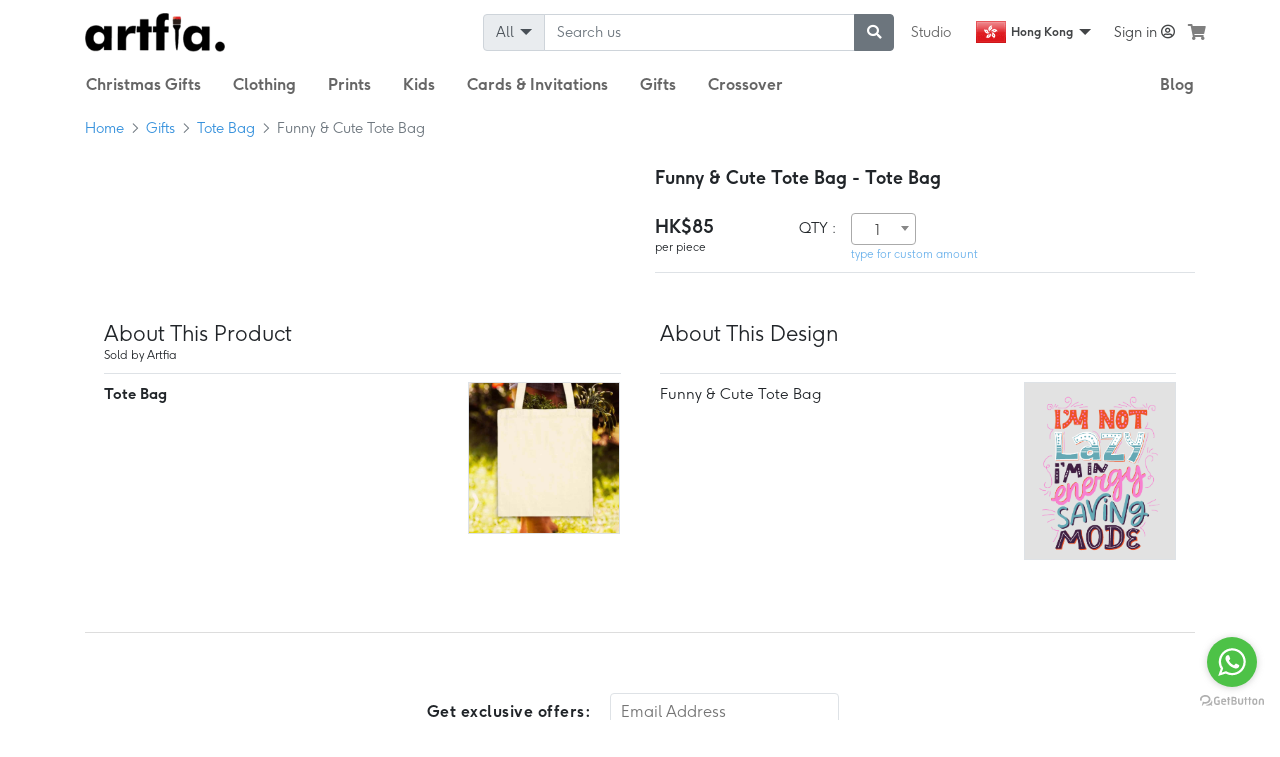

--- FILE ---
content_type: text/html; charset=UTF-8
request_url: https://www.artfia.com/product/58792128228265558206
body_size: 17299
content:
<!DOCTYPE html><html lang="en">
<head><title>Personalised Tote Bag Funny &amp; Cute Tote Bag - Artfia</title>
<meta name="description" content="Buy this now. Funny &amp; Cute Tote Bag. Personalised Tote Bag Funny &amp; Cute Tote Bag - Artfia." />
<meta name="keywords" content="food, syrup, flag, money, business, paper, studio, gift, currency, glass, cereal, finance, emblem, container, fresh, symbol, cash, holiday, drink, box, Tote Bag, the tote bag, Totebag, personalised tote bag, custom tote bag, Custom Canvas Tote Bags, tote bag design, fashion, canvas tote bag, canvas tote bags, Funny &amp; Cute Tote Bag" />
<meta name="robots" content="index,follow" />
<script type="text/javascript" src="[data-uri]"></script>
<meta charset="utf-8" />
<meta property="fb:app_id" content="571635203260183"/>
<meta property="og:url" content="https://www.artfia.com/product/58792128228265558206"/>
<meta property="og:type" content="website"/>
<meta property="og:title" content="Personalised Tote Bag Funny &amp; Cute Tote Bag - Artfia"/>
<meta property="og:description" content="Buy this now. Funny &amp; Cute Tote Bag. Personalised Tote Bag Funny &amp; Cute Tote Bag - Artfia."/>
<meta property="og:image" content="https://studio.artfia.com/project/DuJ92wC03dlaGvPfFKKru/preview/1"/>
<meta name="twitter:image" content="https://studio.artfia.com/project/DuJ92wC03dlaGvPfFKKru/preview/1"/>
<meta property="og:site_name" content="Artfia" />
<meta name="twitter:card" content="summary" />
<meta name="twitter:title" content="Personalised Tote Bag Funny &amp; Cute Tote Bag - Artfia" />
<meta name="twitter:description" content="Buy this now. Funny &amp; Cute Tote Bag. Personalised Tote Bag Funny &amp; Cute Tote Bag - Artfia." />
<meta property="og:locale" content="en" />
<meta property="fb:app_id" content="844186909917806"/>
<meta name="locale" content="en" />
                
    <link rel="canonical" href="https://www.artfia.com/product/58792128228265558206"/>
    <link rel="alternate" href="https://www.artfia.com/product/58792128228265558206" hreflang="x-default"/>
    
    <link rel="alternate" href="https://www.artfia.com/sg/product/58792128228265558206" hreflang="en-sg"/>
    <link rel="alternate" href="https://www.artfia.com/product/58792128228265558206" hreflang="en-hk"/>
    <link rel="alternate" href="https://www.artfia.com/zh-hk/product/58792128228265558206" hreflang="zh-Hant-HK"/>
<meta http-equiv="X-UA-Compatible" content="IE=edge" />
<meta content="width=device-width, initial-scale=1, minimum-scale=1, maximum-scale=5, shrink-to-fit=no" name="viewport" />
<link rel="preconnect" href="https://www.googletagmanager.com">
<link rel="preconnect" href="https://www.google-analytics.com">
<link rel="preconnect" href="https://jd-res.s3.ap-east-1.amazonaws.com/">
<link rel="preconnect" href="https://d24vpepiy8g9c6.cloudfront.net/">
<!-- Anti-flicker snippet (recommended)  -->
<style>.async-hide{opacity:0!important}html{transition:opacity 0.35s linear}.d-none{display:none!important}@media(min-width: 576px){.d-sm-none{display:none!important}}</style>
<script>(function(a,s,y,n,c,h,i,d,e){s.className+=' '+y;h.start=1*new Date;
    h.end=i=function(){s.className=s.className.replace(RegExp(' ?'+y),'')};
    (a[n]=a[n]||[]).hide=h;setTimeout(function(){i();h.end=null},c);h.timeout=c;
  })(window,document.documentElement,'async-hide','dataLayer',4000,
    {'GTM-MQ2JMTL':true});
</script>
<link href="https://d24vpepiy8g9c6.cloudfront.net/css/marketplace/marketplace.css?v=20220901.78" rel="preload" as="style" onload="this.rel='stylesheet'">
<noscript><link rel="stylesheet" href="https://d24vpepiy8g9c6.cloudfront.net/css/marketplace/marketplace.css"></noscript>
<link href="https://d24vpepiy8g9c6.cloudfront.net/css/app.css?v=20220901.78" rel="preload" as="style" onload="this.rel='stylesheet'">
<noscript><link rel="stylesheet" href="https://d24vpepiy8g9c6.cloudfront.net/css/app.css"></noscript>


<link rel="preload" href="https://d24vpepiy8g9c6.cloudfront.net/font/moonpig-light.woff2" as="font" type="font/woff2" crossorigin />
<link rel="preload" href="https://d24vpepiy8g9c6.cloudfront.net/font/moonpig-bold.woff2" as="font" type="font/woff2" crossorigin />

<link rel="shortcut icon" href="https://d24vpepiy8g9c6.cloudfront.net/images/marketplace/favicon.ico" />

<link rel="apple-touch-icon" sizes="180x180" href="https://d24vpepiy8g9c6.cloudfront.net/images/marketplace/apple-touch-icon.png" />
<link rel="icon" type="image/png" sizes="32x32" href="https://d24vpepiy8g9c6.cloudfront.net/images/marketplace/favicon-32x32.png" />
<link rel="icon" type="image/png" sizes="16x16" href="https://d24vpepiy8g9c6.cloudfront.net/images/marketplace/favicon-16x16.png" />
<link rel="mask-icon" href="https://d24vpepiy8g9c6.cloudfront.net/images/marketplace/safari-pinned-tab.svg" color="#5bbad5" />
<meta name="msapplication-TileColor" content="#da532c" />
<meta name="theme-color" content="#ffffff" />
<meta name="engine" content="https://engine.artfia.com/"/>

<!-- Google Tag Manager -->
<script>(function(w,d,s,l,i){w[l]=w[l]||[];w[l].push({'gtm.start':
new Date().getTime(),event:'gtm.js'});var f=d.getElementsByTagName(s)[0],
j=d.createElement(s),dl=l!='dataLayer'?'&l='+l:'';j.async=true;j.src=
'//www.googletagmanager.com/gtm.js?id='+i+dl;f.parentNode.insertBefore(j,f);
})(window,document,'script','dataLayer','GTM-MQ2JMTL');
</script>
<script src="https://www.googletagmanager.com/gtag/js?id=AW-828253829"></script>
<!-- End Google Tag Manager -->
<script>
window.dataLayer = window.dataLayer || [];
function gtag(){dataLayer.push(arguments);}
gtag('js', new Date());
gtag('config', 'AW-828253829');
var test='1';</script>
    <meta name="csrf-token" content="E8CYaQObI6s3aftC95TRvdAlgU9BMqYtXODGIyFz" />
    <meta name="p:domain_verify" content="e37a34d0b99f2ebc1b729302eff0599d"/>
</head>
    <body class="d-none">
<noscript>
    <!-- Google Tag Manager (noscript) -->
    <iframe src="https://www.googletagmanager.com/ns.html?id=GTM-MQ2JMTL" height="0" width="0" style="display:none;visibility:hidden"></iframe>
    <!-- End Google Tag Manager (noscript) -->
    <link rel="stylesheet" href="https://d24vpepiy8g9c6.cloudfront.net/css/bootstrap.css" />
    <link rel="stylesheet" href="https://d24vpepiy8g9c6.cloudfront.net/css/all.css" integrity="sha384-fnmOCqbTlWIlj8LyTjo7mOUStjsKC4pOpQbqyi7RrhN7udi9RwhKkMHpvLbHG9Sr" crossorigin="anonymous" />
    <link rel="stylesheet" type="text/css" href="https://d24vpepiy8g9c6.cloudfront.net/css/common.css">
    <link rel="stylesheet" href="https://d24vpepiy8g9c6.cloudfront.net/css/footer.css" />
    <link rel="stylesheet" href="https://d24vpepiy8g9c6.cloudfront.net/css/member_home.css" />
    <link rel="stylesheet" href="https://d24vpepiy8g9c6.cloudfront.net/css/member_menu.css" />
</noscript>

    
    <div id="main_container" class="position-relative">
                            
    <div class="left-menu-container">
    <div class="left-menu">
        <div>
        <div class="menu-header">
            <img src="https://d24vpepiy8g9c6.cloudfront.net/images/marketplace/logo.png?v=20200101" alt="Artfia logo" />
        </div>
        <div id="mobile-menu">

    <div class="card_div">

                                        
        <div class="btn text-left font-weight-bolder border-bottom" id="marketplace_header"
                data-toggle="collapse" data-target="#marketplace_section"
                aria-controls="marketplace_section">
            Marketplace
        </div>

        <div id="marketplace_section" class="collapse collapse_container show" aria-labelledby="marketplace_header" data-parent="#mobile-menu">
                                                            <div class="categoryA">
                <a class="nav-link menu_color_gery type1"
                   href="https://www.artfia.com/clothing">
                    <div>Clothing</div>
                    <span class="fa fa-chevron-right"></span>
                </a>

                                <div class="categoryB d-none">
                    <a class="nav-link menu_color_gery type2" href="https://www.artfia.com/t-shirt" >T-Shirt</a>
                </div>
            </div>
                                                <div class="categoryA">
                <a class="nav-link menu_color_gery type1"
                   href="https://www.artfia.com/prints">
                    <div>Prints</div>
                    <span class="fa fa-chevron-right"></span>
                </a>

                                <div class="categoryB d-none">
                    <a class="nav-link menu_color_gery type2" href="https://www.artfia.com/business-cards" >Business Cards</a>
                    <a class="nav-link menu_color_gery type2" href="https://www.artfia.com/flyers" >Flyers</a>
                    <a class="nav-link menu_color_gery type2" href="https://www.artfia.com/posters" >Posters</a>
                    <a class="nav-link menu_color_gery type2" href="https://www.artfia.com/pull-up-banner" >Pull up banner</a>
                    <a class="nav-link menu_color_gery type2" href="https://www.artfia.com/laptop-stickers" >Laptop Stickers</a>
                    <a class="nav-link menu_color_gery type2" href="https://www.artfia.com/easel-desk-calendar" >Easel Desk Calendar </a>
                    <a class="nav-link menu_color_gery type2" href="https://www.artfia.com/canvas" >Canvas</a>
                    <a class="nav-link menu_color_gery type2" href="https://www.artfia.com/photo-tiles" >Photo Tiles</a>
                </div>
            </div>
                                                <div class="categoryA">
                <a class="nav-link menu_color_gery type1"
                   href="https://www.artfia.com/kids">
                    <div>Kids</div>
                    <span class="fa fa-chevron-right"></span>
                </a>

                                <div class="categoryB d-none">
                    <a class="nav-link menu_color_gery type2" href="https://www.artfia.com/kids-t-shirt" >Kids T-Shirt</a>
                    <a class="nav-link menu_color_gery type2" href="https://www.artfia.com/school-bag" >School Bag</a>
                    <a class="nav-link menu_color_gery type2" href="https://www.artfia.com/name-label" >Name Label</a>
                    <a class="nav-link menu_color_gery type2" href="https://www.artfia.com/iron-on-name-labels" >Iron on Name Labels</a>
                    <a class="nav-link menu_color_gery type2" href="https://www.artfia.com/colouring-book" >Colouring Book</a>
                </div>
            </div>
                                                <div class="categoryA">
                <a class="nav-link menu_color_gery type1"
                   href="https://www.artfia.com/invitation-and-cards">
                    <div>Cards &amp; Invitations</div>
                    <span class="fa fa-chevron-right"></span>
                </a>

                                <div class="categoryB d-none">
                    <a class="nav-link menu_color_gery type2" href="https://www.artfia.com/birthday-card" >Birthday Card</a>
                    <a class="nav-link menu_color_gery type2" href="https://www.artfia.com/christmas-cards" >Christmas Cards</a>
                    <a class="nav-link menu_color_gery type2" href="https://www.artfia.com/postcard" >Postcard</a>
                    <a class="nav-link menu_color_gery type2" href="https://www.artfia.com/mother-day-card" >Mother&#039;s Day Card</a>
                    <a class="nav-link menu_color_gery type2" href="https://www.artfia.com/father-day-card" >Father&#039;s Day Card</a>
                </div>
            </div>
                                                <div class="categoryA">
                <a class="nav-link menu_color_gery type1"
                   href="https://www.artfia.com/gifts">
                    <div>Gifts</div>
                    <span class="fa fa-chevron-right"></span>
                </a>

                                <div class="categoryB d-none">
                    <a class="nav-link menu_color_gery type2" href="https://www.artfia.com/photo-strips" >Photo Strips</a>
                    <a class="nav-link menu_color_gery type2" href="https://www.artfia.com/tote-bag" >Tote Bag</a>
                    <a class="nav-link menu_color_gery type2" href="https://www.artfia.com/backpack" >Backpack</a>
                    <a class="nav-link menu_color_gery type2" href="https://www.artfia.com/product/31843158024265870896" >Face Mask Wallet</a>
                    <a class="nav-link menu_color_gery type2" href="https://www.artfia.com/mugs" >Mugs</a>
                    <a class="nav-link menu_color_gery type2" href="https://www.artfia.com/magic-mugs" >Magic Mugs</a>
                    <a class="nav-link menu_color_gery type2" href="https://www.artfia.com/playing-cards" >Playing Cards</a>
                </div>
            </div>

        </div>
                                                    <a class="btn text-left font-weight-bolder border-bottom" href="https://www.artfia.com/occasional/christmas-gifts">Christmas Gifts</a>
                                            <a class="btn text-left font-weight-bolder border-bottom" href="https://www.artfia.com/occasional/birthday-gifts">Birthday Gifts</a>
                                            <a class="btn text-left font-weight-bolder border-bottom" href="https://www.artfia.com/occasional/fathers-day-gifts">Father&#039;s Day Gifts</a>
                                            <a class="btn text-left font-weight-bolder border-bottom" href="https://www.artfia.com/occasional/mothers-day-gifts">Mother&#039;s Day Gifts</a>
                            <a class="btn text-left font-weight-bolder border-bottom" id="blog_header" href="https://www.artfia.com/blog">
            Blog
        </a>

    </div>



</div>
        <div class="menu-footer"></div>
        </div>
    </div>
</div>
<header class="container navigation px-0">
<nav class="navbar navbar-expand-lg navbar-light px-sm-0 main-menu row">
    <div class="col-12 col-lg-9 order-6">
        <div class="row collapse navbar-collapse justify-content-between justify-content-sm-end d-flex" id="navbarCollapse">
            <div class="col-sm-5 col-lg-6 pl-0 pr-sm-3 pr-0">
            	<form class="form-inline menu_search_box" method="GET" action="https://www.artfia.com/search">
                    <div class="input-group">
                        <div class="input-group-prepend">
                            <button class="btn btn-search-bar input-group-text dropdown-toggle" type="button" data-toggle="dropdown" aria-haspopup="true" aria-expanded="false" data-selected_value=""><span class="nav-search-label">All</span> <span class="caret"></span></button>

                            <div class="search-bar dropdown-menu" style="display:none">
                            </div>
                        </div>

                        

                        <input type="search" name="q" class="form-control" placeholder="Search us" value="">
                        <div class="input-group-append">
                            <button aria-label="submit searching" type="submit" class="btn btn-secondary"><i class="fa fa-search"></i></button>
                        </div>
                    </div>
                </form>
            </div>

            <div class="col-12 col-sm-auto px-3 px-sm-0 justify-content-between align-items-center">
                <div class="row align-items-center justify-content-between justify-content-sm-end">
                    <a href="https://studio.artfia.com"
                        class="col-auto d-none d-sm-flex align-items-center justify-content-center nav-item nav-link px-3 menu_color_gery orange text-left text-sm-center">
                        Studio
                    </a>
                    <div class="col-auto nav-item dropdown mx-sm-2 pl-0 my-auto f32">
                        <a href="#" class="nav-link dropdown-item dropdown-toggle cursor-pointer current-lang py-2 px-0 text-center d-flex align-items-center justify-content-center" data-toggle="dropdown">
                                                            <i class="flag hk"></i> <span class="ml-1"> Hong Kong</span>
                                                        <span class="caret"></span>
                        </a>
                        <div class="dropdown-menu position-absolute">

                            <a href="https://www.artfia.com/product/58792128228265558206" class="dropdown-item dropdown-item-lang cursor-pointer d-flex align-items-center"><i class="flag hk"></i> <span class="ml-1"> Hong Kong</span></a>
                            <a href="https://www.artfia.com/zh-hk/product/58792128228265558206" class="dropdown-item dropdown-item-lang cursor-pointer d-flex align-items-center"><i class="flag hk"></i> <span class="ml-1"> 繁體 (香港)</span></a>
                            <a href="https://www.artfia.com/sg/product/58792128228265558206" class="dropdown-item dropdown-item-lang cursor-pointer d-flex align-items-center"><i class="flag sg"></i> <span class="ml-1"> Singapore</span></a>
                        </div>
                    </div>
                                            <a href="#" class="col-auto nav-item nav-link text-sm-center text-right pl-sm-0 px-3 p-0 float-sm-right my-auto" onClick="openLoginBox();">Sign in <i class="far fa-user-circle"></i></a>
                                    </div>
            </div>

    	</div>
    </div>
    <div class="col order-3 navbar-brand mr-lg-3 mr-0">
        <a href="https://www.artfia.com">
            <img class="brand-logo" src="https://d24vpepiy8g9c6.cloudfront.net/images/marketplace/logo.png?v=20200101" alt="Artfia"/>
        </a>
    </div>

    
        <div class="order-lg-7 order-5 nav-item dropdown megamenu ml-2 px-1 text-right justify-content-end hoverable"
     id="megamenu-cart" style="max-width: 50px;">
    <a class="nav-link dropdown-toggle px-0 d-flex" id="items" data-toggle="modal" href="#cart" aria-label="see my cart">
        <i class="fas fa-shopping-cart"></i>
            </a>

    
    </div>

        <button name="open menu" type="button" class="navbar-toggler" data-toggle="collapse" data-target="#" id="left-menu-btn" aria-label="Toggle navigation">
        <span class="navbar-toggler-icon"></span>
    </button>
</nav>
    <nav>
        <ul class="nav d-none d-lg-flex" id="top-category">
        
        <li class="nav-item dropdown hoverable">
            <a class="nav-link menu_color_gery dropdown-toggle bold top_menu_title cat-count-1"
               data-toggle="dropdown" href="https://www.artfia.com/occasional/christmas-gifts">
                <h5>Christmas Gifts</h5>
            </a>
                            <section class="dropdown-menu past_occasion pt-0 mt-0" aria-labelledby="navbarDropdownMenuLink">
                                                                                                                                                                                                                <a class="dropdown-item" href="https://www.artfia.com/occasional/birthday-gifts"><h6>Birthday Gifts</h6></a>
                                                                                                                                                <a class="dropdown-item" href="https://www.artfia.com/occasional/fathers-day-gifts"><h6>Father&#039;s Day Gifts</h6></a>
                                                                                                                                                <a class="dropdown-item" href="https://www.artfia.com/occasional/mothers-day-gifts"><h6>Mother&#039;s Day Gifts</h6></a>
                                                                                    </section>
                    </li>

                                                <li class="nav-item dropdown hoverable">
            <a class="nav-link menu_color_gery dropdown-toggle bold top_menu_title cat-count-1" data-toggle="dropdown" href="https://www.artfia.com/clothing"><h5>Clothing</h5></a>
                <section class="dropdown-menu" aria-labelledby="navbarDropdownMenuLink">
                                                                    <a class="dropdown-item top_menu_child" href="https://www.artfia.com/t-shirt"><h6>T-Shirt</h6></a>
                                    </section>
        </li>
                                                            <li class="nav-item dropdown hoverable">
            <a class="nav-link menu_color_gery dropdown-toggle bold top_menu_title cat-count-2" data-toggle="dropdown" href="https://www.artfia.com/prints"><h5>Prints</h5></a>
                <section class="dropdown-menu" aria-labelledby="navbarDropdownMenuLink">
                                                                    <a class="dropdown-item top_menu_child" href="https://www.artfia.com/business-cards"><h6>Business Cards</h6></a>
                                                                    <a class="dropdown-item top_menu_child" href="https://www.artfia.com/flyers"><h6>Flyers</h6></a>
                                                                    <a class="dropdown-item top_menu_child" href="https://www.artfia.com/posters"><h6>Posters</h6></a>
                                                                    <a class="dropdown-item top_menu_child" href="https://www.artfia.com/pull-up-banner"><h6>Pull up banner</h6></a>
                                                                    <a class="dropdown-item top_menu_child" href="https://www.artfia.com/laptop-stickers"><h6>Laptop Stickers</h6></a>
                                                                    <a class="dropdown-item top_menu_child" href="https://www.artfia.com/easel-desk-calendar"><h6>Easel Desk Calendar </h6></a>
                                                                    <a class="dropdown-item top_menu_child" href="https://www.artfia.com/canvas"><h6>Canvas</h6></a>
                                                                    <a class="dropdown-item top_menu_child" href="https://www.artfia.com/photo-tiles"><h6>Photo Tiles</h6></a>
                                    </section>
        </li>
                                                            <li class="nav-item dropdown hoverable">
            <a class="nav-link menu_color_gery dropdown-toggle bold top_menu_title cat-count-3" data-toggle="dropdown" href="https://www.artfia.com/kids"><h5>Kids</h5></a>
                <section class="dropdown-menu" aria-labelledby="navbarDropdownMenuLink">
                                                                    <a class="dropdown-item top_menu_child" href="https://www.artfia.com/kids-t-shirt"><h6>Kids T-Shirt</h6></a>
                                                                    <a class="dropdown-item top_menu_child" href="https://www.artfia.com/school-bag"><h6>School Bag</h6></a>
                                                                    <a class="dropdown-item top_menu_child" href="https://www.artfia.com/name-label"><h6>Name Label</h6></a>
                                                                    <a class="dropdown-item top_menu_child" href="https://www.artfia.com/iron-on-name-labels"><h6>Iron on Name Labels</h6></a>
                                                                    <a class="dropdown-item top_menu_child" href="https://www.artfia.com/colouring-book"><h6>Colouring Book</h6></a>
                                    </section>
        </li>
                                                            <li class="nav-item dropdown hoverable">
            <a class="nav-link menu_color_gery dropdown-toggle bold top_menu_title cat-count-4" data-toggle="dropdown" href="https://www.artfia.com/invitation-and-cards"><h5>Cards &amp; Invitations</h5></a>
                <section class="dropdown-menu" aria-labelledby="navbarDropdownMenuLink">
                                                                    <a class="dropdown-item top_menu_child" href="https://www.artfia.com/birthday-card"><h6>Birthday Card</h6></a>
                                                                    <a class="dropdown-item top_menu_child" href="https://www.artfia.com/christmas-cards"><h6>Christmas Cards</h6></a>
                                                                    <a class="dropdown-item top_menu_child" href="https://www.artfia.com/postcard"><h6>Postcard</h6></a>
                                                                    <a class="dropdown-item top_menu_child" href="https://www.artfia.com/mother-day-card"><h6>Mother&#039;s Day Card</h6></a>
                                                                    <a class="dropdown-item top_menu_child" href="https://www.artfia.com/father-day-card"><h6>Father&#039;s Day Card</h6></a>
                                    </section>
        </li>
                                                            <li class="nav-item dropdown hoverable">
            <a class="nav-link menu_color_gery dropdown-toggle bold top_menu_title cat-count-5" data-toggle="dropdown" href="https://www.artfia.com/gifts"><h5>Gifts</h5></a>
                <section class="dropdown-menu" aria-labelledby="navbarDropdownMenuLink">
                                                                    <a class="dropdown-item top_menu_child" href="https://www.artfia.com/photo-strips"><h6>Photo Strips</h6></a>
                                                                    <a class="dropdown-item top_menu_child" href="https://www.artfia.com/tote-bag"><h6>Tote Bag</h6></a>
                                                                    <a class="dropdown-item top_menu_child" href="https://www.artfia.com/backpack"><h6>Backpack</h6></a>
                                                                    <a class="dropdown-item top_menu_child" href="https://www.artfia.com/product/31843158024265870896"><h6>Face Mask Wallet</h6></a>
                                                                    <a class="dropdown-item top_menu_child" href="https://www.artfia.com/mugs"><h6>Mugs</h6></a>
                                                                    <a class="dropdown-item top_menu_child" href="https://www.artfia.com/magic-mugs"><h6>Magic Mugs</h6></a>
                                                                    <a class="dropdown-item top_menu_child" href="https://www.artfia.com/playing-cards"><h6>Playing Cards</h6></a>
                                    </section>
        </li>
                        <li class="nav-item">
        <a href="https://www.artfia.com/gifts"
                class="nav-link menu_color_gery bold top_menu_title cat-count-1">
            <h5>Crossover</h5>
        </a>
    </li>
    <li class="nav-item ml-auto">
        <a href="https://www.artfia.com/blog"
            class="nav-link menu_color_gery bold top_menu_title cat-count-1">
                            <h5>Blog</h5>
        </a>
    </li>
</ul>
    </nav>
</header>

<div class="account_detail">
    <div class="account_detail_box">
        <div>
                            <form class="login_form" action="https://www.artfia.com/ajax/login">
    <div class="text-right">
	<div class="close" onClick="closeModal();" title="Close Modal">&times;</div>
    </div>
    <div class="form-group">
                <div class="login_text_header">Log in</div>
                <div class="login_subtext_header">
            C&#039;mon inside; it&#039;s cold out there! Log in and start working on your next masterpiece.
        </div>
        <div class="login_subtext_header">Don’t have a subscription? .</div>
    </div>
    <div class="form-group">
        <div style="text-align:center;">
            <div id="fb_login">
                <input class="fb_login_btn" type="button" value="Log in with Facebook" onClick="fb_login('login');"/>
            </div>
        </div>
    </div>
    <div class="login_subtext_header">or</div>
    <div class="form-group">
        <div class="input_title">Email</div>
        <input class="form-control login_field" style="background: url(https://d24vpepiy8g9c6.cloudfront.net/svg/si-glyph-person-2.svg) no-repeat scroll 8px 10px;" id="login_username" type="text" placeholder="creative@artfia.com" autocomplete="off" aria-label="login email" />
    </div>
    <div class="form-group">
        <div class="input_title">Password</div>
        <input class="form-control login_field" style="background: url(https://d24vpepiy8g9c6.cloudfront.net/svg/si-glyph-lock.svg) no-repeat scroll 8px 10px;" id="login_password" aria-label="login password" type="password"/>
    </div>
    <div class="form-group">
        <div class="btn-link forget_btn">Forgot your password?</div>
    </div>
    <div class="footer">
        <button class="btn btn-sm btn-danger login_btn submit_login px-sm-4 px-5" type="submit" >Log in</button>
        <a class="btn btn-link register_btn px-sm-4 px-5" href="javascript:void(0)">Sign up</a>
    </div>
</form>
<form class="register_form">
     <div class="text-right">
        <span class="close" onClick="closeModal();"  title="Close Modal">&times;</span>
    </div>
    <div class="form-group">
        <div class="login_text_header">New to Artfia? Register</div>
        <div class="login_subtext_header">Already have an account?
            <span class="btn-link register_btn register_back">Log in</span>.
        </div>
    </div>
    <div class="form-group">
        <div style="text-align:center;">
            <div id="fb_login">
                <input class="fb_login_btn" type="button" value="Sign up with Facebook" onClick="fb_login('register');"/>
            </div>
        </div>
    </div>
    <div class="login_subtext_header">or</div>
    <div class="form-group">
        <div class="input_title">*Email</div>
        <input class="form-control register_field" style="background: url(https://d24vpepiy8g9c6.cloudfront.net/svg/si-glyph-mail-empty.svg) no-repeat scroll 8px 10px;" type="text" id="register_email" placeholder="creative@artfia.com" autocomplete="off" aria-label="register email" />
        <input type="hidden" id="ref" value="">
    </div>
    <div class="form-group">
        <div class="input_title">*Name</div>
        <input class="form-control register_field" aria-label="register username" style="background: url(https://d24vpepiy8g9c6.cloudfront.net/svg/si-glyph-person-2.svg) no-repeat scroll 8px 10px;" type="text" id="register_username"/>
    </div>
    <div class="form-group">
        <div class="input_title">*Password</div>
        <input class="form-control register_field" aria-label="register password" style="background: url(https://d24vpepiy8g9c6.cloudfront.net/svg/si-glyph-lock.svg) no-repeat scroll 8px 10px;" type="password" id="register_password"/>
    </div>
    <div class="form-check">
        <input type="checkbox" class="form-check-input" id="is_receive_mail" checked>
        <label class="form-check-label login_subtext_header" for="is_receive_mail">Yesss! Email me with the scoop on Artfia news and features.</label>
    </div>
    <!--div class="login_subtext_header text-center">
        By creating an account, you agree to Artfia's <a href="" target="_blank" data-popup-width="1024" data-popup-height="600" class="popupified">Terms of Use</a>.
    </div-->
    <div class="footer">
        <span class="btn btn-sm btn-info submit_register">Register</span>
    </div>
</form>
<form class="fb_register_form">
    <div class="fb_register_back">
        <img style="width:15px;height:auto;cursor:pointer;" src="https://d24vpepiy8g9c6.cloudfront.net/svg/si-glyph-arrow-left.svg"  alt="Artfia register" />
    </div>
    <input class="form-control register_field" aria-label="register facebook" type="hidden" id="fb_register_id"/>
    <div class="form-group">
        <div class="input_title">*Email</div>
        <input class="form-control register_field" aria-label="register email" style="background: url(https://d24vpepiy8g9c6.cloudfront.net/svg/si-glyph-mail-empty.svg) no-repeat scroll 8px 10px;" type="text" id="fb_register_email" placeholder="creative@artfia.com" autocomplete="off" />
    </div>
    <div class="form-group">
        <div class="input_title">*Name</div>
        <input class="form-control register_field" aria-label="register username" style="background: url(https://d24vpepiy8g9c6.cloudfront.net/svg/si-glyph-person-2.svg) no-repeat scroll 8px 10px;" type="text" id="fb_register_username"/>
    </div>
    <input class="form-control register_field" aria-label="register photo" type="hidden" id="fb_register_photo"/>
    <div class="footer">
        <span class="btn btn-sm btn-info fb_submit_register">Sign up with Facebook</span>
    </div>
</form>
<form class="forget_form">
     <div class="text-right">
        <span class="close" onClick="closeModal();"  title="Close Modal">&times;</span>
    </div>

    <div class="forget_close">
        <img style="width:15px;height:auto;cursor:pointer;" src="https://d24vpepiy8g9c6.cloudfront.net/svg/si-glyph-arrow-left.svg" alt="Artfia forgot passwords" />
    </div>
    <div class="form-group">
        <div class="forget_text_header">Forgot your password?</div>
        <div class="login_subtext_header">
            Enter the email address you used to sign up, 
        </div>
        <div class="login_subtext_header">
            and we’ll send a link to reset your password.
        </div>
    </div>
    <div class="forget_form_email form-group">
        <div class="input_title">Email</div>
        <input class="form-control login_field" style="background: url(https://d24vpepiy8g9c6.cloudfront.net/svg/si-glyph-person-2.svg) no-repeat scroll 8px 10px;" id="forget_login_email" type="text" placeholder="creative@artfia.com" autocomplete="off" />
    </div>
    <div class="footer">
        <div style="text-align:center;">
            <span class="btn btn-sm btn-info login_btn forget_password_send">Send</span>
        </div>
    </div>
</form>
                    </div>
    </div>
</div>

<script>
    var ad = "";
</script>
    <section class="sticky-top h4 text-center text-white my-0" style="top: -1px; z-index: 19">
                                            <!--h4 class="my-0 h5 py-3"
            style="background-color: #f8485e;"><b>FREE SHIPPING</b> for order HK$250 or above today!</h4-->
    </section>
    <div class="container">
                                                            
                                                    

        <nav aria-label="breadcrumb">
            <ol class="breadcrumb px-0" vocab="https://schema.org/" typeof="BreadcrumbList">
                <li class="breadcrumb-item" property="itemListElement" typeof="ListItem"><a property="item"
                                                                                            typeof="WebPage"
                                                                                            href="https://www.artfia.com"><span
                            property="name">Home</span></a>
                    <meta property="position" content="1">
                </li>
                                                                                                                                                            <li class="breadcrumb-item" property="itemListElement" typeof="ListItem">
                        <a property="item" typeof="WebPage" href="https://www.artfia.com/gifts">
                            <span property="name">Gifts</span>
                        </a>
                        <meta property="position" content="25">
                    </li>
                                                                <li class="breadcrumb-item" property="itemListElement" typeof="ListItem"><a property="item"
                                                                                            typeof="WebPage"
                                                                                            href="https://www.artfia.com/tote-bag"><span
                            property="name">Tote Bag</span></a>
                    <meta property="position" content="26">
                </li>
                                <li class="breadcrumb-item active" aria-current="page" property="itemListElement" typeof="ListItem">
                    <span property="name">Funny &amp; Cute Tote Bag</span>
                    <meta property="position" content="27">
                </li>


            </ol>
        </nav>
                <div class="row pb-3 shop_promo">
            <div class="col-sm-6 pb-3">
                                <div id="product-container">
                    <div id="product-slider">
                    </div>
                                    </div>
            </div>
            <div class="col-sm-6 pb-3">
                <div class="row">
                    <div class="col-12">
                        <form class="fix-height"
                              action="https://www.artfia.com/ajax/add-to-cart/58792128228265558206?v=2"
                              rel="nofollow" id="addToChartForm" method="POST" data-ajax="addToChartForm">
                            <input type="hidden" name="_token" value="E8CYaQObI6s3aftC95TRvdAlgU9BMqYtXODGIyFz">                            <div class="row">

                                                                    <h1 class="col h5 font-weight-bold">Funny &amp; Cute Tote Bag
                                        - Tote Bag</h1>
                                                                                                    <input type="hidden" name="category"
                                           value="Gifts"/>
                                                                <input type="hidden" name="name" value="Funny &amp; Cute Tote Bag"/>
                                <input type="hidden" name="product_code" value="58792128228265558206"/>
                                <input type="hidden" name="edit" value=""/>
                            </div>

                                                                                                                    <div class="row mt-3">
                                                                            <div class="col-3 product_final_price pr-0 pt-1">
                                                                                                                                                                                                                                                                        <div class="h5 font-weight-bold mb-0 product_final_price">HK$85</div>
<div class="small mb-3"> per piece</div>
<input type="hidden" name="price" value="85"/>
                                        </div>
                                        <div class="col-9">
                                            <div class="row pl-3">
                                                <div class="pt-1">QTY :</div>
                                                <div class="col">
                                                    <div class="d-inline-block qty product_final_quantity">
                                                        <select class="form-control" id="qty" name="qty" rel="nofollow"
                                                                action="https://www.artfia.com/ajax/getOrderFinalPrice/58792128228265558206"
                                                                autocomplete="off">
                                                                                                                                                                                                                                                                                                                                                                                                                                                                                                                                                                                        <option value="1"
                                                                        data-unit="piece"
                                                                        data-postfix="">1
                                                                </option>
                                                                                                                                                                                                                                                                                                                                                                                                                                                                <option value="2"
                                                                        data-unit="pieces"
                                                                        data-postfix="


Save 15%">2
                                                                </option>
                                                                                                                                                                                                                                                                                                                                                                                                                                                                <option value="3"
                                                                        data-unit="pieces"
                                                                        data-postfix="Save 15%">3
                                                                </option>
                                                                                                                                                                                                                                                                                                                                                                                                                                                                <option value="4"
                                                                        data-unit="pieces"
                                                                        data-postfix="Save 25%">4
                                                                </option>
                                                                                                                                                                                                                                                                                                                                                                                                                                                                <option value="5"
                                                                        data-unit="pieces"
                                                                        data-postfix="Save 25%">5
                                                                </option>
                                                                                                                                                                                                                                                                                                                                                                                                                                                                <option value="6"
                                                                        data-unit="pieces"
                                                                        data-postfix="Save 30%">6
                                                                </option>
                                                                                                                                                                                                                                                                                                                                                                                                                                                                <option value="8"
                                                                        data-unit="pieces"
                                                                        data-postfix="Save 30%">8
                                                                </option>
                                                                                                                                                                                                                                                                                                                                                                                                                                                                <option value="10"
                                                                        data-unit="pieces"
                                                                        data-postfix="Save 35%">10
                                                                </option>
                                                                                                                                                                                                                                                                                                                                                                                                                                                                <option value="25"
                                                                        data-unit="pieces"
                                                                        data-postfix="Save 40%">25
                                                                </option>
                                                                                                                    </select>
                                                    </div>
                                                    <div class="small text-info">type for custom amount</div>
                                                </div>
                                            </div>
                                        </div>
                                        <div class="bg-white text-center py-4 border d-sm-none fixed-bottom">
                                            <button
                                                class="add-to-cart-btn btn btn-success form-control h5 font-weight-bold px-5 w-auto mb-0"
                                                style="letter-spacing: 1px">Add to Cart
                                            </button>
                                            <button
                                                class="sold-out-btn btn btn-disabled form-control h5 font-weight-bold px-5 w-auto mb-0"
                                                disabled
                                                style="display: none">Sold Out</button>
                                        </div>
                                                                        <div class="w-100 d-block border-top">&nbsp;</div>
                                </div>
                            
                                                            <div id="product-options">
                                </div>
                                <div id="product-custom-text">
                                </div>
                                <div id="custom-btn">
                                </div>
                                                                                                


                            
                            <div style="display:none;">
                                <div class="addthis_share_url_preview"
                                     style="overflow-wrap: break-word;">https://www.artfia.com/product/58792128228265558206</div>
                                <div
                                    style="overflow-wrap: break-word;margin-top:10px;">https://studio.artfia.com/project/DuJ92wC03dlaGvPfFKKru/preview/1</div>
                            </div>

                            <div class="col-12 p-0 d-flex">
                                <div class="h4 font-weight-bold d-flex align-items-center">
                                    <div class="addthis_inline_share_toolbox"
                                         data-url="https://www.artfia.com/product/58792128228265558206"></div>
                                    <script defer type="text/javascript"
                                            src="//s7.addthis.com/js/300/addthis_widget.js#pubid=ra-5db92bcb8194156f"></script>
                                </div>
                            </div>
                        </form>
                    </div>
                </div>
            </div>
                    </div>

        
        <div class="row mx-sm-1" style="font-size: 15px;">
                            <div class="col-12 col-md mb-4">
                    <div class="h4 mb-0">About This Product</div>
                    <div class="small">Sold by Artfia</div>
                    <div class="row mt-2">
                        <div class="w-100 d-block small border-top">&nbsp;</div>
                        <div class="col-8 pr-0">
                            <p class="font-weight-bold mb-1">Tote Bag</p>
                            <div class="text-justify"></div>
                        </div>
                        <div class="mb-4 col-4">
                            <img src="https://d24vpepiy8g9c6.cloudfront.net/images/lazy.png"
        class="lazy border big_preview_img pointer option_selected"
        data-src="https://jd-res.s3.ap-east-1.amazonaws.com/images/productOptions/gifts/tolebags/preview_white_01.jpg"
        data-srcset="https://jd-res.s3.ap-east-1.amazonaws.com/images/productOptions/gifts/tolebags/preview_white_01.jpg"
        alt="Artfia Design | Sell Custom Design Tote Bag" />
                        </div>
                    </div>
                </div>
                                        <div class="col-12 col-md pl-md-4">
                    <div class="h4 mb-0">About This Design</div>
                    <div class="small d-none d-md-block">&nbsp;</div>
                    <div class="row mt-2">
                        <div class="w-100 d-block small border-top">&nbsp;</div>
                                                    <div class="col-8">
                                Funny &amp; Cute Tote Bag
                            </div>
                                                <div class="col-4 text-center">
                            <img src="/project/DuJ92wC03dlaGvPfFKKru/printing_preview.png?0621" srcset="/project/DuJ92wC03dlaGvPfFKKru/printing_preview.png?0621" class="design_img border" style="background:#e2e2e2;width:auto;max-width:100%" alt="Funny &amp; Cute Tote Bag - Tote Bag" />
                        </div>
                    </div>
                </div>
                    </div>
    </div>
    <div id="xs-custom-panel">
    </div>

    <!-- Modal -->
    <div class="modal fade" id="StockEmailModal" tabindex="-1" role="dialog" aria-labelledby="StockEmailModalLabel"
         aria-hidden="true">
        <div class="modal-dialog" role="document">
            <div class="modal-content">
                <div class="modal-header">
                    <h5 class="modal-title" id="StockEmailModalLabel">Notify Me</h5>
                    <button type="button" class="close" data-dismiss="modal" aria-label="Close">
                        <span aria-hidden="true">&times;</span>
                    </button>
                </div>
                <div class="modal-body">
                    <div>
                        <p>Don't miss out!</p>
                        <p>Enter your email address below and we'll notify you as soon as it is back in stock.</p>
                    </div>
                    <div><input class="form-control" id="alert-email"
                                placeholder="Email address (we'll use this to contact you)" value=""/></div>
                </div>
                <div class="modal-footer">
                    <button type="button" class="btn btn-primary submit-stock-alert">Submit</button>
                </div>
            </div>
        </div>
    </div>

    <!-- Modal -->
    <div class="modal fade" id="ConfirmAlertModal" tabindex="-1" role="dialog" aria-labelledby="ConfirmAlertModalLabel"
         aria-hidden="true">
        <div class="modal-dialog" role="document">
            <div class="modal-content">
                <div class="modal-header">
                    <h5 class="modal-title" id="ConfirmAlertModalLabel">Notice</h5>
                    <button type="button" class="close" data-dismiss="modal" aria-label="Close">
                        <span aria-hidden="true">&times;</span>
                    </button>
                </div>
                <div class="modal-body">
                    <div class='mx-4 mt-3'>
                        Take a cue from your favorite hats, they all have BOLD logos that look great when stitched. So
                        make sure that the image you are uploading isn't:
                        <p class='mt-2'>
                            A photograph - sorry photos don't stitch well<br/>An image that includes really tiny text -
                            really small text can't be stitched
                        </p>
                    </div>
                </div>
                <div class="modal-footer">
                    <button type="button" class="btn btn-danger" data-dismiss="modal">Close</button>
                    <button type="button" class="btn btn-info submit-confirm-alert">OK</button>
                </div>
            </div>
        </div>
    </div>

    <!-- Modal -->
    <div class="modal fade" id="alertModal" tabindex="-1" role="dialog" aria-labelledby="alertModalLabel"
         aria-hidden="true">
        <div class="modal-dialog" role="document">
            <div class="modal-content">
                <div class="modal-body">
                    fdsuifhasdifhasid
                </div>
            </div>
        </div>
    </div>

    <footer class="container auto-img marketplace_footer">

	<div class="get_offer_div d-flex flex-column align-items-center">
		<form id="offer_email_frm" action="https://www.artfia.com/eml/signupdialog" method="post" target="emailSignupWindow" onSubmit="$('.offer_email_submit').click();return false;">
			<input type="hidden" name="_token" value="E8CYaQObI6s3aftC95TRvdAlgU9BMqYtXODGIyFz">			<span class="title">Get exclusive offers: </span>
			<input type="text" name="offer_email_address" placeholder="Email Address" class="border rounded"/>
		</form>
		<button class="btn btn-green offer_email_submit">Sign Me Up!</button>
	</div>

	<div class="footer_logo_div">
		<img class="footer_logo" src="https://d24vpepiy8g9c6.cloudfront.net/images/marketplace/logo.png?v=20200101" alt="artfia | Funny &amp; Cute Tote Bag. Personalised Tote Bag Funny &amp; Cute Tote Bag - Artfia. " />
	</div>

	<div class="footer_desc">
		We promise 100% satisfaction. If you don&#039;t absolutely love it, we&#039;ll take it back!.
	</div>

	<div class="payment_method_div">
		<img class="payment_method lazy" src="https://d24vpepiy8g9c6.cloudfront.net/images/lazy.png" data-src="https://d24vpepiy8g9c6.cloudfront.net/images/marketplace/payment/visa.png" alt="Artfia Payment Visa | Funny &amp; Cute Tote Bag. Personalised Tote Bag Funny &amp; Cute Tote Bag - Artfia. " />
		<img class="payment_method lazy" src="https://d24vpepiy8g9c6.cloudfront.net/images/lazy.png" data-src="https://d24vpepiy8g9c6.cloudfront.net/images/marketplace/payment/mastercard.png" alt="Artfia Payment Mastercard | Funny &amp; Cute Tote Bag. Personalised Tote Bag Funny &amp; Cute Tote Bag - Artfia. " />
		<img class="payment_method lazy" src="https://d24vpepiy8g9c6.cloudfront.net/images/lazy.png" data-src="https://d24vpepiy8g9c6.cloudfront.net/images/marketplace/payment/amex.png" alt="Artfia Payment Americal Express | Funny &amp; Cute Tote Bag. Personalised Tote Bag Funny &amp; Cute Tote Bag - Artfia. " />
	</div>
	<div class="footer_info">

		<div class="row">

			<div class="col-12 col-sm-6 col-md-3">
				<div class="list">
					<div class="item"><a href="https://www.artfia.com/about"><h5 class="h6">About</h5></a></div>
                    <div class="item"><a href="https://www.artfia.com/contact-us"><h5 class="h6">Contact Us</h5></a></div>
                    <div class="item"><a href="https://www.artfia.com/giveaways-terms"><h5 class="h6">Giveaways Terms of Service</h5></a></div>
                    <div class="item"><a href="https://www.artfia.com/giveaways-privacy"><h5 class="h6">Giveaways Privacy Notice</h5></a></div>
                    <div class="item"><a href="https://www.artfia.com/intellectual-property"><h5 class="h6">Intellectual Property</h5></a></div>
					<div class="item"><a href="https://www.artfia.com/policy"><h5 class="h6">Privacy Policy</h5></a></div>
                    <div class="item"><a href="https://www.artfia.com/terms"><h5 class="h6">Terms of Services</h5></a></div>
					
				</div>
			</div>

			<div class="col-12 col-sm-6 col-md-3">
				<div class="list">
					
									</div>
			</div>

			<div class="col-12 col-sm-6 col-md-3">
				<div class="list">
                    <div class="item"><a href="https://www.artfia.com/clothing"><h6>Clothing</h6></a></div>
        <div class="item"><a href="https://www.artfia.com/prints"><h6>Prints</h6></a></div>
        <div class="item"><a href="https://www.artfia.com/kids"><h6>Kids</h6></a></div>
        <div class="item"><a href="https://www.artfia.com/invitation-and-cards"><h6>Cards &amp; Invitations</h6></a></div>
        <div class="item"><a href="https://www.artfia.com/gifts"><h6>Gifts</h6></a></div>
				</div>
			</div>

			<div class="col-12 col-sm-6 col-md-3">
				<div class="share_div">
					<div class="title">Contact Us</div>
					<div class="share_inner justify-content-start">
						<a href="https://www.facebook.com/artfiahk/?modal=admin_todo_tour" target="_blank"><img src="https://d24vpepiy8g9c6.cloudfront.net/images/marketplace/icons/facebook.png" alt="artfia facebook | Funny &amp; Cute Tote Bag. Personalised Tote Bag Funny &amp; Cute Tote Bag - Artfia. " /></a>
						<a href="https://www.instagram.com/artfiagifts/" target="_blank"><img class="lazy" src="https://d24vpepiy8g9c6.cloudfront.net/images/lazy.png" data-src="https://d24vpepiy8g9c6.cloudfront.net/images/marketplace/icons/instagram.png" alt="artfia instagram | Funny &amp; Cute Tote Bag. Personalised Tote Bag Funny &amp; Cute Tote Bag - Artfia. " /></a>
					</div>

				</div>
			</div>

		</div>

	</div>


	<div class="copyright_div">
		<div class="copyright">
            <span>Copyright © 2000-2019 Artfia. All rights reserved.</span>
		</div>
	</div>

</footer>



                    <div class="modal fade" tabindex="-1" role="dialog" id="commonModal" aria-hidden="true" aria-labelledby="commonModal">

        </div>
            <!-- Modal -->
<div class="modal right fade responsive cart_div" id="cart" tabindex="-1" role="dialog" aria-labelledby="cartTitle">
    <div class="modal-dialog" role="document">
        <div class="modal-content" id="shopping-cart">

            <div class="modal-header border-0">
                <div class="modal-title font-weight-bold" style="color: #797878" id="cartTitle">Shopping Cart</div>
                <button type="button" class="close" data-dismiss="modal" aria-label="Close"><span aria-hidden="true">&times;</span></button>
            </div>

            <div class="modal-body">
                                                <div class="cart_body" >
                                                                                                    </div>

                <div class="row mt-5 summary" style="position: sticky; top: 70vh;">
                    <a class="h5 text-decoration-none text-dark font-weight-bold head collapsed" style="color: #797878" data-toggle="collapse" href="#favourite" role="button" aria-expanded="false" aria-controls="favourite">
                        Saved Item
                    </a>
                    <div class="collapse w-100" id="favourite">
                        <div class="card p-3 border-0 text-justify pb-0 favourite" style="margin-bottom: -1.5rem;">
                                                    </div>
                    </div>
                </div>
            </div>

            <div class="modal-footer border-0 justify-content-center">
                <div class="row w-100">
                    <div class="col-12 border-top mb-0 mx-auto">&nbsp;</div>
                    <div class="col-sm-4 col-3 pl-0 h4 font-weight-bold mb-0 text-left d-flex align-items-center">
                        HK$0
                    </div>
                    <div class="cart_exist col-sm-8 col-9 text-right pr-0 pl-0 align-items-center" style="display:none;">
                        <a href="https://www.artfia.com/cart" class="text-dark small px-sm-2 px-1 mb-1 d-block d-sm-inline-block">Go to Bag</a>
                        <a href="https://www.artfia.com/checkout" onclick="openYmal(this)"
                        class="badge-pill h5 py-3 px-3 btn-success ml-sm-3 px-sm-4 px-3 font-weight-bold text-decoration-none text-light d-inline-block" style="filter: drop-shadow(1px 2px 3px #134a20);display:none;">Checkout</a>
                    </div>
                </div>
            </div>

        </div><!-- modal-content -->
        <div class="modal-content ymal" id="YouMayAlsoLike" style="display: none">
                    </div>
    </div><!-- modal-dialog -->
    <div class="continue_shopping d-none d-lg-block">
        <button type="button" class="btn btn-outline-dark badge-pill position-absolute text-dark" data-dismiss="modal" style="background: white; top:50%;left:20%" aria-label="Close">Continue Shopping</button>
    </div>
</div><!-- modal -->
    </div>


    <script src="https://d24vpepiy8g9c6.cloudfront.net/js/jquery.mix.js?v=8af154d93311a97d1ff5d0f92118ba96"></script>

    <script>
      window.$ = jQuery.noConflict();
      $.ajaxSetup({ headers: {'X-CSRF-TOKEN': $('meta[name="csrf-token"]').attr('content') }});
    </script>
                    
    <script type="application/ld+json">
{
    "@context":"https://schema.org",
    "@type":"Product",
    "productID":"58792128228265558206",
    "name":"Funny &amp; Cute Tote Bag",
    "description":"Funny &amp; Cute Tote Bag. Personalised Tote Bag Funny &amp; Cute Tote Bag - Artfia. ",
    "sku":"58792128228265558206",
    "url":"https://www.artfia.com/product/58792128228265558206",
    "image":"https://www.artfia.com/project/DuJ92wC03dlaGvPfFKKru/preview/1_640",
    "brand":{
        "@type":"Brand",
        "name":"Artfia"
    },
    "offers": [
        {
          "priceValidUntil": "2026-01-24",
          "@type": "Offer",
          "price": "658.75",
          "priceCurrency": "HKD",
          "url":"https://www.artfia.com/product/58792128228265558206",
          "itemCondition": "https://schema.org/NewCondition",
          "availability": "https://schema.org/InStock"
        }
    ],
    "additionalProperty": [{
        "@type": "PropertyValue",
        "propertyID": "item_group_id",
        "value": "tote_bag"
    }]
}

    </script>
    <script defer src="https://d24vpepiy8g9c6.cloudfront.net/js/marketplace/jquery.serialize-object.min.js"></script>

                                            <script type="application/javascript" src="https://d15v07m5q5q6ks.cloudfront.net/static/js/productDetail.3952230c.js"></script>
        <script type="application/json">
        {
            "requests": {
                "pageview": "https://www.artfia.com/ajax/visitor/product/58792128228265558206"
            },
            "vars": {
                "_token": "E8CYaQObI6s3aftC95TRvdAlgU9BMqYtXODGIyFz"
            },
            "triggers": {
                "trackPageview": {
                    "on": "visible",
                    "request": "pageview"
                }
            }
        }

    </script>

    <script type="application/javascript">
      gtag('event', 'conversion', {
        'send_to': 'AW-828253829/S5xMCOfuw3gQhc34igM',
        'value': 2.0,
        'currency': 'HKD'
      });

      function openInBrowser(target, browserScheme){
        var ifc = document.createElement("div");
        ifc.innerHTML = `<iframe src='${browserScheme}${target}' style=\'width:0;height:0;border:0;border:none;visibility:hidden;'></iframe>`;
        document.body.appendChild(ifc);
      }

      function isInApp(appSpecificUserAgents) {
        var userAgent = navigator.userAgent || navigator.vendor || window.opera;
        for (var i = 0; i <= appSpecificUserAgents.length; i++) {
          if (userAgent.indexOf(appSpecificUserAgents[i]) > -1) return true;
        }
      }

      (function tryOpenBrowser() {
        if (isInApp(["FBAN", "FBAV", "Instagram"])) {
          if (navigator.userAgent.indexOf("Chrome") !== -1) {
            openInBrowser(window.location.href, "googlechrome://navigate?url=" + encodeURIComponent(location.href));
          //} else if (navigator.userAgent.indexOf("Safari") !== -1) {
          //  openInBrowser(window.location.href, location.href);
          } else if (navigator.userAgent.indexOf("Firefox") !== -1) {
            openInBrowser(window.location.href, "firefox://open-url?url=" + encodeURIComponent(location.href));
          } else {
            openInBrowser(window.location.href, "googlechrome://navigate?url=" + encodeURIComponent(location.href));
          }
        }
      })();

            $(function () {
        if ($('[data-toggle="tooltip"]').length) {
          document.addEventListener("readystatechange", function () {
            if (($.fn.tooltip) || document.readyState === "complete") {
              document.removeEventListener("readystatechange", this);

              $('[data-toggle="tooltip"]').tooltip('dispose').tooltip({
                animated: 'fade',
                html: true,
                template: '<div class="tooltip" role="tooltip"><div class="arrow"></div><div class="tooltip-inner"></div></div>'
              });
            }
          });
        }
        if (window['google_tag_manager']/* && window.self === window.top*/) {
          window.dataLayer = window.dataLayer || [];
          window.dataLayer.push({
            'ecommerce': {
              'currencyCode': 'USD',
              'detail': {
                //'actionField': {'list': 'Apparel Gallery'},    // 'detail' actions have an optional list property.
                'products': [{
                  'name': 'Funny &amp; Cute Tote Bag',         // Name or ID is required.
                  'id': '58792128228265558206',
                  'price': '85',
                  'brand': 'Artfia',
                  'category': 'Gifts'
                }]
              }
            }
          });
        }
      });
      function ValidateEmail(mail) {
        return /^\w+([\.-]?\w+)*@\w+([\.-]?\w+)*(\.\w{2,3})+$/.test(mail);
      }

      $("#alert-email").on("input", function () {
        var valid = ValidateEmail($(this).val());
        if ($(this).val() === "" || valid) {
          $(this).css("border", "1px solid #DDD");
        } else {
          $(this).css("border", "1px solid #F00");
        }
      }).keyup(function (event) {
        if (event.keyCode === 13) {
          event.preventDefault();
          $(".submit-stock-alert").click();
        }
      });

      
      $(".submit-stock-alert").click(function () {

        var valid = ValidateEmail($("#alert-email").val());
        if (!valid) {
          bootbox.alert("Email format invalid.");
          return;
        }

        if ("58792128228265558206" == "") {
          bootbox.alert("Error");
          return;
        }

        var param = {
          email: $("#alert-email").val(),
          product_code: "58792128228265558206",
          variations: JSON.stringify(currentVariations),
        };

        //console.log(param);
        $.post("/ajax/stock-alert", param, function (e) {
          if (e.status === "Y") {
            $("#StockEmailModal").modal("toggle");
            $("#alert-email").val("");
            bootbox.alert("Success");
          } else if (e.msg) {
            $("#StockEmailModal").modal("toggle");
            bootbox.alert(e.msg);
          } else {
            bootbox.alert("Fail");
          }
        }).fail(function (xhr) {
          if (xhr.status == 419) {
            return;
          }
          else if(xhr.status===422 && xhr.responseJSON.message && xhr.responseJSON.errors)
          {
            var message = '';
            if (xhr.responseJSON.errors) {
              message = '';
              for (var field in xhr.responseJSON.errors) {
                message = message + xhr.responseJSON.errors[field].join('\n');
              }
            } else {
              message = xhr.responseJSON.message;
            }
            alert(message);
          } else {
            console.error(JSON.stringify(xhr), xhr.statusCode(), xhr.responseText);
            bootbox.alert("Fail");
          }
        });

      });

      var currentOptions = null;
      var currentImages = null;
      var item = null;
      var selected_variations = {};
      var selected_changes = null;
      var current_item_idx = null;

      
      var currentVariations = null;
      String.prototype.hashCode = function () {
        var hash = 0;
        for (var i = 0; i < this.length; i++) {
          var character = this.charCodeAt(i);
          hash = ((hash << 5) - hash) + character;
          hash = hash & hash; // Convert to 32bit integer
        }
        return hash;
      };
      var addthis_share = window.addthis_share || {};
      addthis_share = {
        url: "https://www.artfia.com/",
      };
      window.finalPriceCache = {};

      var url = new URL(window.location.href);
      designEngine.loadProject('DuJ92wC03dlaGvPfFKKru').then(function () {
        setTimeout(function () {
                                            $(".email-stock").click(function(){
                $("#StockEmailModal").modal("toggle");
                });
                        if (url.searchParams) {
              url.searchParams.forEach(function (value, key) {
                if (key === 'texts') {
                  let customTexts = JSON.parse(value);
                  for (let hash in customTexts) {
                    let changes = customTexts[hash];
                    designEngine.setCustomText(hash, changes['textContent']);
                  }
                } else {
                  designEngine.setProductVariation(key, value);
                }
              })
            }
          designEngine.goPreviewPageByTag('');

          var options = designEngine.getImages();
          var currentProjectOptions = options.currentProjectOptions;
          var images = options.images;

          //console.log(currentProjectOptions);
          //console.log(images);

          currentOptions = currentProjectOptions;
          currentImages = images;

          
        }, 500)

      });

      var isDefault = true;
      var currVarQty = {};
      document.addEventListener('DOMContentLoaded', function() {
        var productVariantCallback = function (projectCode, variations, changes, projectOptionData, selectedPreview, debounce) {
          function replaceUrlParam(url, paramName, paramValue) {
            if (paramValue == null) {
              paramValue = '';
            }
            var pattern = new RegExp('\\b(' + paramName + '=).*?(&|#|$)');
            if (url.search(pattern) >= 0) {
              return url.replace(pattern, '$1' + paramValue + '$2');
            }
            url = url.replace(/[?#]$/, '');
            return url + (url.indexOf('?') > 0 ? '&' : '?') + paramName + '=' + paramValue;
          }


          selected_variations = variations;
          selected_changes = changes;
                    //console.log("--------------------------------------");
          currentVariations = variations;

          // update URL
          let url = window.location.href;
          //url = replaceUrlParam(url, 'texts', encodeURIComponent(JSON.stringify(changes)));
          let defaultOptions = {"style":"basic_natural_40x35"};
          if (isDefault) {
            for (let option in variations) {
              if (defaultOptions[option] !== variations[option]) {
                isDefault = false;
                break;
              }
            }
          }
          for (let option in variations) {
            let variation = variations[option];
            url = replaceUrlParam(url, option, encodeURIComponent(variation));
          }
          if (!isDefault) {
            if (debounce) {
              debounce(function(){
                addthis_share.url = url;
                $(".addthis_share_url_preview").html(url);
                window.history.replaceState(null, "", url);
              }, 1200)();
            } else {
              addthis_share.url = url;
              $(".addthis_share_url_preview").html(url);
              window.history.replaceState(null, "", url);
            }
          }

          let formdata = $('#addToChartForm select#qty').serializeObject();

          if (projectOptionData && projectOptionData.stock == 0 && projectOptionData.stock !== null) {
            $(".add-to-cart-btn").hide();
            $(".sold-out-btn").show();
            return;
          } else if (projectOptionData && projectOptionData.stock !== null && formdata.qty && (formdata.qty > 2 && formdata.qty > projectOptionData.stock)) {
            $(".add-to-cart-btn").hide();
            $(".sold-out-btn").show();
            return;
          } else {
            $(".add-to-cart-btn").show();
            $(".sold-out-btn").hide();
          }

          var $form = $('#addToChartForm [action]#qty');
          designEngine.getCurrentItemDetail().then(function (data) {
            var formdata = $form.parents('form').serializeObject();
            data = $.extend(data, formdata);
            // delete data.changes;
            var hash = JSON.stringify(data).hashCode();

            var wcache = window.finalPriceCache[hash];
            if (wcache) {
              if (wcache.status === 422) {
                $(".add-to-cart-btn").hide();
                $(".sold-out-btn").show();
              } else if (typeof cache === 'string') {
                $('#addToChartForm .product_final_price').html(cache);
              }
              return;
            }

            // change text pages no need call this
            var newVarQty = Object.keys(data)
              .filter(key => ['variations', 'qty'].includes(key))
              .reduce((obj, key) => {
                obj[key] = data[key];
                return obj;
              }, {});

            if (JSON.stringify(newVarQty) === JSON.stringify(currVarQty)) {
              return;
            }
            currVarQty = newVarQty;

            $.ajax({
              url: $form.attr('action'),
              type: 'POST',
              enctype: $form.attr('enctype') ? $form.attr('enctype') : false,
              data: JSON.stringify(data),
              processData: false,
              contentType: "application/json; charset=utf-8",
              cache: false,
              headers: {
                Accept: "text/plain; charset=utf-8",
              },
              //timeout: 600000,
              success: function (htmldata) {
                window.finalPriceCache[hash] = htmldata;

                $('#addToChartForm .product_final_price').html(htmldata);

                setTimeout(function () {
                  delete window.finalPriceCache[hash];
                }, 15000);
                var selectedQty = data.qty;

                //Check if product haven't unit name
                              },
              error: function (data) {
                if (data.responseJSON && data.responseJSON.message) {
                  window.finalPriceCache[hash] = data;
                  setTimeout(function () {
                    delete window.finalPriceCache[hash];
                  }, 2000);
                  if (data.status === 422) {
                    $(".add-to-cart-btn").hide();
                    $(".sold-out-btn").show();
                  } else {
                    //alert(data.responseJSON.message);
                  }
                }
              }
            });
          });
        }
        designEngine.setProductVariationChangeCallback(productVariantCallback);
      });
    </script>
    
    <!-- GetButton.io widget -->
    <script>
      (function () {
        if (/msie\s|trident/i.test(window.navigator.userAgent)) {
          //IE, redirect page
          return;
        }

        document.addEventListener("readystatechange", function() {
          if (document.readyState === "complete") {
            var proto = document.location.protocol, host = "getbutton.io", url = proto + "//static." + host;
            var s = document.createElement('script'); s.type = 'text/javascript'; s.defer = !0; s.src = url + '/widget-send-button/js/init.js';
            s.onload = function () {
              if(window.WhWidgetSendButton)
              {
                var options = {
                  //facebook: "114728693259820", // Facebook page ID
                  whatsapp:"+447376297509",
                  call_to_action: "Hello :) Ask me anything!", // Call to action
                  button_color: "#FF6550", // Color of button
                  position: "right", // Position may be 'right' or 'left'
                  order: "whatsapp", // Order of buttons
                };
                WhWidgetSendButton.init(host, proto, options);
                $('#wh-widget-send-button').addClass('mobile');
              }
            };

            var x = document.getElementsByTagName('script')[0];
            x.parentNode.insertBefore(s, x);
            document.removeEventListener("readystatechange", this, true);
          }
        }, true);
      })();
      //GetButton.io widget

      $(".offer_email_submit").click(function(){
        window.open('about:blank', 'popup', 'width=420,height=420,resizeable=no');
        $("#offer_email_frm").attr('target', 'popup');
        $("#offer_email_frm").attr('onsubmit', '');
        $("#offer_email_frm").submit();
      });
    </script>
                            <script>
                              $(document).on('click', ".search-bar .dropdown-item", function(){
                                if(!$("#selected_search_category").length){
                                  var input = document.createElement('input');
                                  input.type = 'hidden';
                                  input.id = 'selected_search_category';
                                  input.name = "filters[category][]";
                                  input.value = "value";
                                  this.appendChild(input);
                                }
                                $(".btn-search-bar .nav-search-label").html($(this).data("value"));
                                $('#selected_search_category').val($(this).data("id"));
                              }).ready(function(){
                                $(".search-bar.dropdown-menu").append(`<div class="top">Clothing</div>
                    <a class="dropdown-item child" data-id="4" data-query="filters[category][]=4" data-value="T-Shirt" >T-Shirt</a>
        
                                                                                                                                                                                            <div class="top">Prints</div>
                    <a class="dropdown-item child" data-id="8" data-query="filters[category][]=8" data-value="Business Cards" >Business Cards</a>
                    <a class="dropdown-item child" data-id="9" data-query="filters[category][]=9" data-value="Flyers" >Flyers</a>
                    <a class="dropdown-item child" data-id="10" data-query="filters[category][]=10" data-value="Posters" >Posters</a>
                    <a class="dropdown-item child" data-id="12" data-query="filters[category][]=12" data-value="Pull up banner" >Pull up banner</a>
                    <a class="dropdown-item child" data-id="48" data-query="filters[category][]=48" data-value="Laptop Stickers" >Laptop Stickers</a>
                    <a class="dropdown-item child" data-id="53" data-query="filters[category][]=53" data-value="Easel Desk Calendar " >Easel Desk Calendar </a>
                    <a class="dropdown-item child" data-id="55" data-query="filters[category][]=55" data-value="Canvas" >Canvas</a>
                    <a class="dropdown-item child" data-id="56" data-query="filters[category][]=56" data-value="Photo Tiles" >Photo Tiles</a>
        
                                                                                                                                <div class="top">Kids</div>
                    <a class="dropdown-item child" data-id="18" data-query="filters[category][]=18" data-value="Kids T-Shirt" >Kids T-Shirt</a>
                    <a class="dropdown-item child" data-id="30" data-query="filters[category][]=30" data-value="School Bag" >School Bag</a>
                    <a class="dropdown-item child" data-id="32" data-query="filters[category][]=32" data-value="Name Label" >Name Label</a>
                    <a class="dropdown-item child" data-id="33" data-query="filters[category][]=33" data-value="Iron on Name Labels" >Iron on Name Labels</a>
                    <a class="dropdown-item child" data-id="35" data-query="filters[category][]=35" data-value="Colouring Book" >Colouring Book</a>
        
                                                                                                                                <div class="top">Cards &amp; Invitations</div>
                    <a class="dropdown-item child" data-id="22" data-query="filters[category][]=22" data-value="Birthday Card" >Birthday Card</a>
                    <a class="dropdown-item child" data-id="28" data-query="filters[category][]=28" data-value="Christmas Cards" >Christmas Cards</a>
                    <a class="dropdown-item child" data-id="25" data-query="filters[category][]=25" data-value="Postcard" >Postcard</a>
                    <a class="dropdown-item child" data-id="36" data-query="filters[category][]=36" data-value="Mother&#039;s Day Card" >Mother&#039;s Day Card</a>
                    <a class="dropdown-item child" data-id="41" data-query="filters[category][]=41" data-value="Father&#039;s Day Card" >Father&#039;s Day Card</a>
        
                                                                                                                                                                        <div class="top">Gifts</div>
                    <a class="dropdown-item child" data-id="24" data-query="filters[category][]=24" data-value="Photo Strips" >Photo Strips</a>
                    <a class="dropdown-item child" data-id="13" data-query="filters[category][]=13" data-value="Tote Bag" >Tote Bag</a>
                    <a class="dropdown-item child" data-id="20" data-query="filters[category][]=20" data-value="Backpack" >Backpack</a>
                    <a class="dropdown-item child" data-id="37" data-query="filters[category][]=37" data-value="Face Mask Wallet" >Face Mask Wallet</a>
                    <a class="dropdown-item child" data-id="38" data-query="filters[category][]=38" data-value="Mugs" >Mugs</a>
                    <a class="dropdown-item child" data-id="40" data-query="filters[category][]=40" data-value="Magic Mugs" >Magic Mugs</a>
                    <a class="dropdown-item child" data-id="47" data-query="filters[category][]=47" data-value="Playing Cards" >Playing Cards</a>
        
    `).css("display","");
                              });
                            </script>
                            <script>

        var cache_code = "20240101"; // 0y

          var js_loaded = 0;
          var js_url = [
            {link: '/js/marketplace.js'},
                                                {link: "/js/marketplace/cart.js"},
                        {link: "/js/marketplace/order.js"},

          ];

          function appendJS(){

            for(var i=0;i<js_url.length;i++){
              var js = document.createElement('script');
              js.onload = function(){
                js_loaded++;
              };
              var s_js_url = js_url[i].link.split("/");
              if (js_url[i].link.indexOf('//')<0) {
                js_url[i].link = "https://d24vpepiy8g9c6.cloudfront.net"+js_url[i].link;
              }
              js_url[i].link = js_url[i].link+"?v="+cache_code;
                                js.setAttribute('src',js_url[i].link);
              js.defer = !0;
              document.head.appendChild(js);
            }
            js_url = [];

          }
          var css_loaded = 0;
          var css_url = [
            
              
              {link: "/css/additional.css",loaded: false},
              
  {link: "/css/flags32-iso-3166-1-alpha-2.css",loaded: false},
  {link: "/css/marketplace/menu.css",loaded: false},
        {link: "https://d15v07m5q5q6ks.cloudfront.net/static/css/productDetail.5f01c9b6.css",loaded: false},
        {link: "/css/marketplace/order.css",loaded: false},
    {link: "/css/marketplace/footer.css?v=4",loaded: false},
            {link: '//fonts.googleapis.com/css2?family=Nunito:wght@900&display=swap',loaded: false}
          ];

          for(var k=0;k<css_url.length;k++){
            var s_css_url = css_url[k].link.split("/");
            if (css_url[k].link.indexOf('//')<0) {
              css_url[k].link = 'https://d24vpepiy8g9c6.cloudfront.net'+css_url[k].link;
            }
            css_url[k].link = css_url[k].link+(css_url[k].link.indexOf('?v=')!==-1?'':((css_url[k].link.indexOf('?')!==-1?'&':'?')+'v='+cache_code));
          }

          var current_idx = 0;
          function loadCssCompleted(element){
            var self = element;

            var idx2 = parseInt(self.idx);
            var max2 = parseInt(self.max);

            if(css_url[idx2].basicReady != undefined){
              console.log("Basic Ready");
              //document.body.style.visibility = "visible";
            }

            if(current_idx+1<max2){
              current_idx = current_idx + 1;
            }else{
              //document.body.style.visibility = "visible";
              document.body.classList.remove("d-none");
              appendJS();
            }
          }

          (function () {
            var links = document.querySelectorAll('link');
            var last_link = links[links.length-1];
            for(var idx = 0; idx < css_url.length; idx++) {
              var url = css_url[idx].link;
              var css = document.createElement('link');
              css.rel = 'stylesheet';
              css.href = url;
              css.type = 'text/css';

              css.idx = idx;
              css.max = css_url.length;
              css.onload = function(){
                //console.log("css loaded: "+this.href, css_url[idx]);
                //css_url[idx].loaded = true;
                loadCssCompleted(this);
              };
              css.onerror = function(){
                console.log("css load error: "+this.href, css_url[idx]);
                //css_url[idx].loaded = true;
                loadCssCompleted(this);
              }

              try{
                //console.log({links});
                last_link.parentNode.append(css, last_link);
              }catch(e){
                last_link.parentNode.appendChild(css, last_link);
              }finally{
                //console.log("You browser is not supported.");
                last_link = css;
              }
            }
            if (!css_url.length) {
              document.body.classList.remove("d-none");
                appendJS();
            }
          }) ();

          document.addEventListener("readystatechange", function(){
            if (document.readyState === "complete"){
              // The actual handler...
              $('#mobile-menu .categoryA>a').on('touchstart touchmove', function(e){
                var $this = $(this).parent();
                var $subMenu = $this.find('.categoryB');
                if ($this.data('stayOpen')!==undefined && !$subMenu.hasClass('d-none')) {
                  return;
                }
                var yPos = e.originalEvent.touches[0].pageY;
                var startYPos = $this.data('yPosStart');
                if((e.type==='touchmove') && startYPos && (startYPos < yPos)) {

                  $subMenu.removeClass('d-none');
                  var heightLimit = $this.data('heightLimit');

                  if(heightLimit && yPos-startYPos<heightLimit)
                  {
                    heightLimit = yPos-startYPos;
                  }else if(heightLimit===undefined) {
                    heightLimit = $subMenu.height();
                    $this.data('heightLimit', heightLimit);
                  }
                  $subMenu.css('height', heightLimit);
                  // console.log({heightLimit});
                  if(startYPos+1<yPos) {
                    $this.data('movement', 'down');
                  } else {
                    $this.data('movement', 'up');
                  }
                  //$this.data('lastY', yPos);


                } else if(e.type=='touchmove') {
                  $subMenu.removeClass('d-none');
                  if($this.data('heightLimit')===undefined)
                  {
                    $this.data('heightLimit', $subMenu.height());
                  }
                  $subMenu.css('height', 0);
                }
                if(startYPos===undefined)
                {
                  $this.data('yPosStart', yPos);
                }
              }).on('click touchend', function(e) {
                var $this = $(this).parent();
                var $subMenu = $this.find('.categoryB');
                $this.removeData('yPosStart');
                if(e.type=='touchend') {
                  if($this.data('stayOpen')) {
                    $subMenu.addClass('d-none');
                    $this.removeData('stayOpen').removeData('movement');//.removeData('lastY');
                    e.preventDefault();
                  }
                  var movement = $this.data('movement');
                  if(movement==='down') {
                    //console.log('success');
                    $subMenu.removeClass('d-none').css('height', $this.data('heightLimit'));
                    $this.data('stayOpen', true);
                    e.preventDefault();
                  } else {
                    $subMenu.addClass('d-none');
                    $this.removeData('movement');//.removeData('lastY');
                  }
                }
              });
              document.removeEventListener("readystatechange", this, true);
            }
          }, true);
    </script>

	</body>
</html>


--- FILE ---
content_type: text/css; charset=UTF-8
request_url: https://d24vpepiy8g9c6.cloudfront.net/css/marketplace/footer.css?v=4
body_size: 893
content:
.marketplace_footer{display:flex;align-items:center;justify-content:flex-start;flex-direction:column;min-height:300px;margin-top:50px;margin-bottom:100px}.get_offer_div{display:flex;align-items:center;justify-content:center;font-family:Roboto,'Noto Sans TC',sans-serif;letter-spacing:.5px;flex-wrap:wrap;width:100%;padding:50px 10px 0;border-top:1px solid #ddd}.get_offer_div{font-size:16px}.get_offer_div form{width:100%;text-align:center}.get_offer_div>*{margin:10px 0}.get_offer_div .title{font-weight:700}.get_offer_div input{padding:5px 10px;margin:0 15px}.get_offer_div button:hover{filter:brightness(80%)}.footer_logo_div{margin:20px 0;padding:0 10px}.footer_logo{width:200px;max-width:100%;height:auto}.footer_desc{font-family:Roboto,'Noto Sans TC',sans-serif;font-weight:700;letter-spacing:.5px;padding:0 10px;width:100%;text-align:center}.payment_method_div{display:flex;align-items:center;justify-content:center;margin-bottom:20px;flex-wrap:wrap}.payment_method_div .payment_method{width:auto;min-width:52px;height:64px;margin:10px}.footer_box_div{width:100%;padding-bottom:20px;border-bottom:1px solid #ddd;max-width:1000px}.footer_box{display:flex;align-items:center;justify-content:center;flex-direction:column;cursor:default;padding:10px}.footer_box:hover{background-color:rgba(194,246,255,.4)}.footer_box .title{color:#149fb8;font-size:16px;font-family:Roboto,'Noto Sans TC',sans-serif;font-weight:700;letter-spacing:.5px}.footer_box .desc{color:#333;font-size:14px;font-family:Roboto,'Noto Sans TC',sans-serif;font-weight:700;letter-spacing:.5px}.footer_info{width:100%;margin-top:20px;border-top:1px solid #ddd;padding-top:50px;font-family:Roboto,'Noto Sans TC',sans-serif;font-size:14px}.footer_info .list{padding-left:30px;margin-bottom:30px}.footer_info a{color:#111}.footer_info a:hover{text-decoration:none;color:#7d3ca3}.footer_language_div{margin:30px 0}.dropdown-menu.show:before{display:none}.footer_language_main{display:flex;align-items:center;justify-content:center;border:1px solid #ddd;padding:5px 34px 5px 20px;cursor:pointer}.footer_language_div .dropdown:after{position:absolute;right:10px;top:45%;display:inline-block;width:0;height:0;margin-left:.255em;vertical-align:.255em;content:"";border-top:.3em solid;border-right:.3em solid transparent;border-bottom:0;border-left:.3em solid transparent}.footer_language_div .dropdown.show:after{border-top:0;border-left:.3em solid transparent;border-right:.3em solid transparent;border-bottom:.3em solid #000}.footer_language_div .text{font-size:14px;font-family:Roboto,'Noto Sans TC',sans-serif;font-weight:700;color:#000;letter-spacing:.5px;text-transform:none}.footer_language_option{padding-right:10px}.footer_language_main img,.footer_language_option img{margin-right:10px}.footer_language_option .dropdown-item.text{padding-top:5px;padding-bottom:5px}.copyright_div{margin-top:30px;padding:0 10px}.copyright{font-size:12px}.share_inner{display:flex;align-items:center;justify-content:start;flex-wrap:wrap}.share_div{padding-left:30px}.share_inner a{margin:5px 0;margin-right:20px}.share_inner img{width:30px;margin:10px 0}.copyright a{color:#000;text-decoration:underline}.noselect{-webkit-touch-callout:none;-webkit-user-select:none;-khtml-user-select:none;-moz-user-select:none;-ms-user-select:none;user-select:none}@media only screen and (max-width:576px){.pagination a{font-size:14px}.get_offer_div{flex-direction:column}.footer_logo{width:180px}.footer_desc{font-size:12px}.payment_method_div .payment_method{min-width:52px;height:52px}.footer_info{padding-left:30px;padding-right:30px}}


--- FILE ---
content_type: image/svg+xml
request_url: https://d24vpepiy8g9c6.cloudfront.net/svg/si-glyph-lock.svg
body_size: 549
content:
<!--?xml version="1.0" encoding="UTF-8" standalone="no"?-->
<svg viewBox="0 0 17 16" version="1.1" xmlns="http://www.w3.org/2000/svg" xmlns:xlink="http://www.w3.org/1999/xlink" class="si-glyph si-glyph-lock">
    <!-- Generator: Sketch 3.0.3 (7891) - http://www.bohemiancoding.com/sketch -->
    <title>781</title>
    
    <defs></defs>
    <g stroke="none" stroke-width="1" fill="none" fill-rule="evenodd">
        <path d="M13,4.017 C13,1.802 11.252,0 9.104,0 L7.927,0 C5.779,0 4.031,1.802 4.031,4.017 L4.031,7.33 C3.397,8.222 3.021,9.309 3.021,10.485 C3.021,13.502 5.462,15.945 8.479,15.945 C11.494,15.945 13.937,13.502 13.937,10.485 C13.938,9.362 13.583,8.331 13,7.464 L13,4.017 Z M9.104,2 C10.15,2 11,2.904 11,4.017 L11,5.663 C10.244,5.266 9.393,5.027 8.479,5.027 C7.56,5.027 6.697,5.256 5.937,5.657 L5.937,4.016 C5.938,2.904 6.881,2 7.927,2 L9.104,2 Z M8.479,11.846 C8.842,11.846 9.172,11.699 9.416,11.467 L11.994,10.714 C11.875,12.561 10.355,14.026 8.479,14.026 C6.525,14.026 4.939,12.44 4.939,10.486 C4.939,8.533 6.525,6.95 8.479,6.95 C10.367,6.95 11.898,8.434 12,10.299 L9.427,9.518 C9.182,9.279 8.849,9.13 8.48,9.13 C7.73,9.13 7.122,9.739 7.122,10.486 C7.121,11.235 7.729,11.846 8.479,11.846 L8.479,11.846 Z" fill="#434343" class="si-glyph-fill"></path>
    </g>
</svg>

--- FILE ---
content_type: application/javascript; charset=UTF-8
request_url: https://d24vpepiy8g9c6.cloudfront.net/js/marketplace.js?v=20240101
body_size: 189340
content:
/*! For license information please see marketplace.js.LICENSE.txt */
!function(){var t={1553:function(t){var e=function(t){"use strict";var e,n=Object.prototype,r=n.hasOwnProperty,o="function"==typeof Symbol?Symbol:{},i=o.iterator||"@@iterator",s=o.asyncIterator||"@@asyncIterator",a=o.toStringTag||"@@toStringTag";function c(t,e,n){return Object.defineProperty(t,e,{value:n,enumerable:!0,configurable:!0,writable:!0}),t[e]}try{c({},"")}catch(t){c=function(t,e,n){return t[e]=n}}function u(t,e,n,r){var o=e&&e.prototype instanceof g?e:g,i=Object.create(o.prototype),s=new I(r||[]);return i._invoke=function(t,e,n){var r=f;return function(o,i){if(r===p)throw new Error("Generator is already running");if(r===h){if("throw"===o)throw i;return O()}for(n.method=o,n.arg=i;;){var s=n.delegate;if(s){var a=T(s,n);if(a){if(a===m)continue;return a}}if("next"===n.method)n.sent=n._sent=n.arg;else if("throw"===n.method){if(r===f)throw r=h,n.arg;n.dispatchException(n.arg)}else"return"===n.method&&n.abrupt("return",n.arg);r=p;var c=l(t,e,n);if("normal"===c.type){if(r=n.done?h:d,c.arg===m)continue;return{value:c.arg,done:n.done}}"throw"===c.type&&(r=h,n.method="throw",n.arg=c.arg)}}}(t,n,s),i}function l(t,e,n){try{return{type:"normal",arg:t.call(e,n)}}catch(t){return{type:"throw",arg:t}}}t.wrap=u;var f="suspendedStart",d="suspendedYield",p="executing",h="completed",m={};function g(){}function _(){}function v(){}var y={};c(y,i,(function(){return this}));var b=Object.getPrototypeOf,E=b&&b(b(R([])));E&&E!==n&&r.call(E,i)&&(y=E);var w=v.prototype=g.prototype=Object.create(y);function S(t){["next","throw","return"].forEach((function(e){c(t,e,(function(t){return this._invoke(e,t)}))}))}function x(t,e){function n(o,i,s,a){var c=l(t[o],t,i);if("throw"!==c.type){var u=c.arg,f=u.value;return f&&"object"==typeof f&&r.call(f,"__await")?e.resolve(f.__await).then((function(t){n("next",t,s,a)}),(function(t){n("throw",t,s,a)})):e.resolve(f).then((function(t){u.value=t,s(u)}),(function(t){return n("throw",t,s,a)}))}a(c.arg)}var o;this._invoke=function(t,r){function i(){return new e((function(e,o){n(t,r,e,o)}))}return o=o?o.then(i,i):i()}}function T(t,n){var r=t.iterator[n.method];if(r===e){if(n.delegate=null,"throw"===n.method){if(t.iterator.return&&(n.method="return",n.arg=e,T(t,n),"throw"===n.method))return m;n.method="throw",n.arg=new TypeError("The iterator does not provide a 'throw' method")}return m}var o=l(r,t.iterator,n.arg);if("throw"===o.type)return n.method="throw",n.arg=o.arg,n.delegate=null,m;var i=o.arg;return i?i.done?(n[t.resultName]=i.value,n.next=t.nextLoc,"return"!==n.method&&(n.method="next",n.arg=e),n.delegate=null,m):i:(n.method="throw",n.arg=new TypeError("iterator result is not an object"),n.delegate=null,m)}function k(t){var e={tryLoc:t[0]};1 in t&&(e.catchLoc=t[1]),2 in t&&(e.finallyLoc=t[2],e.afterLoc=t[3]),this.tryEntries.push(e)}function C(t){var e=t.completion||{};e.type="normal",delete e.arg,t.completion=e}function I(t){this.tryEntries=[{tryLoc:"root"}],t.forEach(k,this),this.reset(!0)}function R(t){if(t){var n=t[i];if(n)return n.call(t);if("function"==typeof t.next)return t;if(!isNaN(t.length)){var o=-1,s=function n(){for(;++o<t.length;)if(r.call(t,o))return n.value=t[o],n.done=!1,n;return n.value=e,n.done=!0,n};return s.next=s}}return{next:O}}function O(){return{value:e,done:!0}}return _.prototype=v,c(w,"constructor",v),c(v,"constructor",_),_.displayName=c(v,a,"GeneratorFunction"),t.isGeneratorFunction=function(t){var e="function"==typeof t&&t.constructor;return!!e&&(e===_||"GeneratorFunction"===(e.displayName||e.name))},t.mark=function(t){return Object.setPrototypeOf?Object.setPrototypeOf(t,v):(t.__proto__=v,c(t,a,"GeneratorFunction")),t.prototype=Object.create(w),t},t.awrap=function(t){return{__await:t}},S(x.prototype),c(x.prototype,s,(function(){return this})),t.AsyncIterator=x,t.async=function(e,n,r,o,i){void 0===i&&(i=Promise);var s=new x(u(e,n,r,o),i);return t.isGeneratorFunction(n)?s:s.next().then((function(t){return t.done?t.value:s.next()}))},S(w),c(w,a,"Generator"),c(w,i,(function(){return this})),c(w,"toString",(function(){return"[object Generator]"})),t.keys=function(t){var e=[];for(var n in t)e.push(n);return e.reverse(),function n(){for(;e.length;){var r=e.pop();if(r in t)return n.value=r,n.done=!1,n}return n.done=!0,n}},t.values=R,I.prototype={constructor:I,reset:function(t){if(this.prev=0,this.next=0,this.sent=this._sent=e,this.done=!1,this.delegate=null,this.method="next",this.arg=e,this.tryEntries.forEach(C),!t)for(var n in this)"t"===n.charAt(0)&&r.call(this,n)&&!isNaN(+n.slice(1))&&(this[n]=e)},stop:function(){this.done=!0;var t=this.tryEntries[0].completion;if("throw"===t.type)throw t.arg;return this.rval},dispatchException:function(t){if(this.done)throw t;var n=this;function o(r,o){return a.type="throw",a.arg=t,n.next=r,o&&(n.method="next",n.arg=e),!!o}for(var i=this.tryEntries.length-1;i>=0;--i){var s=this.tryEntries[i],a=s.completion;if("root"===s.tryLoc)return o("end");if(s.tryLoc<=this.prev){var c=r.call(s,"catchLoc"),u=r.call(s,"finallyLoc");if(c&&u){if(this.prev<s.catchLoc)return o(s.catchLoc,!0);if(this.prev<s.finallyLoc)return o(s.finallyLoc)}else if(c){if(this.prev<s.catchLoc)return o(s.catchLoc,!0)}else{if(!u)throw new Error("try statement without catch or finally");if(this.prev<s.finallyLoc)return o(s.finallyLoc)}}}},abrupt:function(t,e){for(var n=this.tryEntries.length-1;n>=0;--n){var o=this.tryEntries[n];if(o.tryLoc<=this.prev&&r.call(o,"finallyLoc")&&this.prev<o.finallyLoc){var i=o;break}}i&&("break"===t||"continue"===t)&&i.tryLoc<=e&&e<=i.finallyLoc&&(i=null);var s=i?i.completion:{};return s.type=t,s.arg=e,i?(this.method="next",this.next=i.finallyLoc,m):this.complete(s)},complete:function(t,e){if("throw"===t.type)throw t.arg;return"break"===t.type||"continue"===t.type?this.next=t.arg:"return"===t.type?(this.rval=this.arg=t.arg,this.method="return",this.next="end"):"normal"===t.type&&e&&(this.next=e),m},finish:function(t){for(var e=this.tryEntries.length-1;e>=0;--e){var n=this.tryEntries[e];if(n.finallyLoc===t)return this.complete(n.completion,n.afterLoc),C(n),m}},catch:function(t){for(var e=this.tryEntries.length-1;e>=0;--e){var n=this.tryEntries[e];if(n.tryLoc===t){var r=n.completion;if("throw"===r.type){var o=r.arg;C(n)}return o}}throw new Error("illegal catch attempt")},delegateYield:function(t,n,r){return this.delegate={iterator:R(t),resultName:n,nextLoc:r},"next"===this.method&&(this.arg=e),m}},t}(t.exports);try{regeneratorRuntime=e}catch(t){"object"==typeof globalThis?globalThis.regeneratorRuntime=e:Function("r","regeneratorRuntime = r")(e)}},7757:function(t,e,n){t.exports=n(1553)},2340:function(t,e,n){"use strict";n.d(e,{N:function(){return k},gE:function(){return I}});var r=n(5544),o=n(9440),i=n(9791),s=n(2343),a=n(7638),c=n(8464),u=n(3821);var l=n(1170),f=n(3415),d=n(5029);function p(t){return"number"==typeof t&&isFinite(t)}function h(t,{startTimestamp:e,...n}){return e&&t.startTimestamp>e&&(t.startTimestamp=e),t.startChild({startTimestamp:e,...n})}function m(t){return t/1e3}function g(){return u.m&&u.m.addEventListener&&u.m.performance}let _,v,y=0,b={};function E(){const t=g();if(t&&l.Z1){t.mark&&u.m.performance.mark("sentry-tracing-init");const e=(0,f.to)((({metric:t})=>{const e=t.entries.pop();if(!e)return;const n=m(l.Z1),r=m(e.startTime);("undefined"==typeof __SENTRY_DEBUG__||__SENTRY_DEBUG__)&&s.kg.log("[Measurements] Adding FID"),b.fid={value:t.value,unit:"millisecond"},b["mark.fid"]={value:n+r,unit:"second"}})),n=(0,f.PR)((({metric:t})=>{const e=t.entries.pop();e&&(("undefined"==typeof __SENTRY_DEBUG__||__SENTRY_DEBUG__)&&s.kg.log("[Measurements] Adding CLS"),b.cls={value:t.value,unit:""},v=e)})),r=(0,f.$A)((({metric:t})=>{const e=t.entries.pop();e&&(("undefined"==typeof __SENTRY_DEBUG__||__SENTRY_DEBUG__)&&s.kg.log("[Measurements] Adding LCP"),b.lcp={value:t.value,unit:"millisecond"},_=e)}));return()=>{e(),n(),r()}}return()=>{}}function w(t){const e=g();if(!e||!u.m.performance.getEntries||!l.Z1)return;("undefined"==typeof __SENTRY_DEBUG__||__SENTRY_DEBUG__)&&s.kg.log("[Tracing] Adding & adjusting spans using Performance API");const n=m(l.Z1),r=e.getEntries();let o,i;if(r.slice(y).forEach((e=>{const r=m(e.startTime),a=m(e.duration);if(!("navigation"===t.op&&n+r<t.startTimestamp))switch(e.entryType){case"navigation":!function(t,e,n){["unloadEvent","redirect","domContentLoadedEvent","loadEvent","connect"].forEach((r=>{S(t,e,r,n)})),S(t,e,"secureConnection",n,"TLS/SSL","connectEnd"),S(t,e,"fetch",n,"cache","domainLookupStart"),S(t,e,"domainLookup",n,"DNS"),function(t,e,n){h(t,{op:"browser",origin:"auto.browser.browser.metrics",description:"request",startTimestamp:n+m(e.requestStart),endTimestamp:n+m(e.responseEnd)}),h(t,{op:"browser",origin:"auto.browser.browser.metrics",description:"response",startTimestamp:n+m(e.responseStart),endTimestamp:n+m(e.responseEnd)})}(t,e,n)}(t,e,n),o=n+m(e.responseStart),i=n+m(e.requestStart);break;case"mark":case"paint":case"measure":{!function(t,e,n,r,o){const i=o+n,s=i+r;h(t,{description:e.name,endTimestamp:s,op:e.entryType,origin:"auto.resource.browser.metrics",startTimestamp:i})}(t,e,r,a,n);const o=(0,d.Y)(),i=e.startTime<o.firstHiddenTime;"first-paint"===e.name&&i&&(("undefined"==typeof __SENTRY_DEBUG__||__SENTRY_DEBUG__)&&s.kg.log("[Measurements] Adding FP"),b.fp={value:e.startTime,unit:"millisecond"}),"first-contentful-paint"===e.name&&i&&(("undefined"==typeof __SENTRY_DEBUG__||__SENTRY_DEBUG__)&&s.kg.log("[Measurements] Adding FCP"),b.fcp={value:e.startTime,unit:"millisecond"});break}case"resource":{const o=e.name.replace(u.m.location.origin,"");!function(t,e,n,r,o,i){if("xmlhttprequest"===e.initiatorType||"fetch"===e.initiatorType)return;const s={};"transferSize"in e&&(s["http.response_transfer_size"]=e.transferSize);"encodedBodySize"in e&&(s["http.response_content_length"]=e.encodedBodySize);"decodedBodySize"in e&&(s["http.decoded_response_content_length"]=e.decodedBodySize);"renderBlockingStatus"in e&&(s["resource.render_blocking_status"]=e.renderBlockingStatus);const a=i+r;h(t,{description:n,endTimestamp:a+o,op:e.initiatorType?`resource.${e.initiatorType}`:"resource.other",origin:"auto.resource.browser.metrics",startTimestamp:a,data:s})}(t,e,o,r,a,n);break}}})),y=Math.max(r.length-1,0),function(t){const e=u.m.navigator;if(!e)return;const n=e.connection;n&&(n.effectiveType&&t.setTag("effectiveConnectionType",n.effectiveType),n.type&&t.setTag("connectionType",n.type),p(n.rtt)&&(b["connection.rtt"]={value:n.rtt,unit:"millisecond"}));p(e.deviceMemory)&&t.setTag("deviceMemory",`${e.deviceMemory} GB`);p(e.hardwareConcurrency)&&t.setTag("hardwareConcurrency",String(e.hardwareConcurrency))}(t),"pageload"===t.op){"number"==typeof o&&(("undefined"==typeof __SENTRY_DEBUG__||__SENTRY_DEBUG__)&&s.kg.log("[Measurements] Adding TTFB"),b.ttfb={value:1e3*(o-t.startTimestamp),unit:"millisecond"},"number"==typeof i&&i<=o&&(b["ttfb.requestTime"]={value:1e3*(o-i),unit:"millisecond"})),["fcp","fp","lcp"].forEach((e=>{if(!b[e]||n>=t.startTimestamp)return;const r=b[e].value,o=n+m(r),i=Math.abs(1e3*(o-t.startTimestamp)),a=i-r;("undefined"==typeof __SENTRY_DEBUG__||__SENTRY_DEBUG__)&&s.kg.log(`[Measurements] Normalized ${e} from ${r} to ${i} (${a})`),b[e].value=i}));const e=b["mark.fid"];e&&b.fid&&(h(t,{description:"first input delay",endTimestamp:e.value+m(b.fid.value),op:"ui.action",origin:"auto.ui.browser.metrics",startTimestamp:e.value}),delete b["mark.fid"]),"fcp"in b||delete b.cls,Object.keys(b).forEach((e=>{t.setMeasurement(e,b[e].value,b[e].unit)})),function(t){_&&(("undefined"==typeof __SENTRY_DEBUG__||__SENTRY_DEBUG__)&&s.kg.log("[Measurements] Adding LCP Data"),_.element&&t.setTag("lcp.element",(0,c.Rt)(_.element)),_.id&&t.setTag("lcp.id",_.id),_.url&&t.setTag("lcp.url",_.url.trim().slice(0,200)),t.setTag("lcp.size",_.size));v&&v.sources&&(("undefined"==typeof __SENTRY_DEBUG__||__SENTRY_DEBUG__)&&s.kg.log("[Measurements] Adding CLS Data"),v.sources.forEach(((e,n)=>t.setTag(`cls.source.${n+1}`,(0,c.Rt)(e.node)))))}(t)}_=void 0,v=void 0,b={}}function S(t,e,n,r,o,i){const s=i?e[i]:e[`${n}End`],a=e[`${n}Start`];a&&s&&h(t,{op:"browser",origin:"auto.browser.browser.metrics",description:o||n,startTimestamp:r+m(a),endTimestamp:r+m(s)})}var x=n(516),T=n(5648);const k="BrowserTracing",C={...r.AT,markBackgroundTransactions:!0,routingInstrumentation:function(t,e=!0,n=!0){if(!u.m||!u.m.location)return void(("undefined"==typeof __SENTRY_DEBUG__||__SENTRY_DEBUG__)&&s.kg.warn("Could not initialize routing instrumentation due to invalid location"));let r,o=u.m.location.href;e&&(r=t({name:u.m.location.pathname,startTimestamp:l.Z1?l.Z1/1e3:void 0,op:"pageload",origin:"auto.pageload.browser",metadata:{source:"url"}})),n&&(0,T.oq)("history",(({to:e,from:n})=>{void 0===n&&o&&-1!==o.indexOf(e)?o=void 0:n!==e&&(o=void 0,r&&(("undefined"==typeof __SENTRY_DEBUG__||__SENTRY_DEBUG__)&&s.kg.log(`[Tracing] Finishing current transaction with op: ${r.op}`),r.finish()),r=t({name:u.m.location.pathname,op:"navigation",origin:"auto.navigation.browser",metadata:{source:"url"}}))}))},startTransactionOnLocationChange:!0,startTransactionOnPageLoad:!0,enableLongTask:!0,_experiments:{},...x.k3};class I{constructor(t){this.name=k,this._hasSetTracePropagationTargets=!1,(0,o.T)(),("undefined"==typeof __SENTRY_DEBUG__||__SENTRY_DEBUG__)&&(this._hasSetTracePropagationTargets=!(!t||!t.tracePropagationTargets&&!t.tracingOrigins)),this.options={...C,...t},void 0!==this.options._experiments.enableLongTask&&(this.options.enableLongTask=this.options._experiments.enableLongTask),t&&!t.tracePropagationTargets&&t.tracingOrigins&&(this.options.tracePropagationTargets=t.tracingOrigins),this._collectWebVitals=E(),this.options.enableLongTask&&(0,f._j)("longtask",(({entries:t})=>{for(const e of t){const t=(0,i.x1)();if(!t)return;const n=m(l.Z1+e.startTime),r=m(e.duration);t.startChild({description:"Main UI thread blocked",op:"ui.long-task",origin:"auto.ui.browser.metrics",startTimestamp:n,endTimestamp:n+r})}})),this.options._experiments.enableInteractions&&(0,f._j)("event",(({entries:t})=>{for(const e of t){const t=(0,i.x1)();if(!t)return;if("click"===e.name){const n=m(l.Z1+e.startTime),r=m(e.duration);t.startChild({description:(0,c.Rt)(e.target),op:`ui.interaction.${e.name}`,origin:"auto.ui.browser.metrics",startTimestamp:n,endTimestamp:n+r})}}}))}setupOnce(t,e){this._getCurrentHub=e;const n=e().getClient(),r=n&&n.getOptions(),{routingInstrumentation:o,startTransactionOnLocationChange:a,startTransactionOnPageLoad:c,markBackgroundTransactions:l,traceFetch:f,traceXHR:d,shouldCreateSpanForRequest:p,enableHTTPTimings:h,_experiments:m}=this.options,g=r&&r.tracePropagationTargets,_=g||this.options.tracePropagationTargets;("undefined"==typeof __SENTRY_DEBUG__||__SENTRY_DEBUG__)&&this._hasSetTracePropagationTargets&&g&&s.kg.warn("[Tracing] The `tracePropagationTargets` option was set in the BrowserTracing integration and top level `Sentry.init`. The top level `Sentry.init` value is being used."),o((t=>{const n=this._createRouteTransaction(t);return this.options._experiments.onStartRouteTransaction&&this.options._experiments.onStartRouteTransaction(n,t,e),n}),c,a),l&&(u.m&&u.m.document?u.m.document.addEventListener("visibilitychange",(()=>{const t=(0,i.x1)();if(u.m.document.hidden&&t){const e="cancelled";("undefined"==typeof __SENTRY_DEBUG__||__SENTRY_DEBUG__)&&s.kg.log(`[Tracing] Transaction: ${e} -> since tab moved to the background, op: ${t.op}`),t.status||t.setStatus(e),t.setTag("visibilitychange","document.hidden"),t.finish()}})):("undefined"==typeof __SENTRY_DEBUG__||__SENTRY_DEBUG__)&&s.kg.warn("[Tracing] Could not set up background tab detection due to lack of global document")),m.enableInteractions&&this._registerInteractionListener(),(0,x.L7)({traceFetch:f,traceXHR:d,tracePropagationTargets:_,shouldCreateSpanForRequest:p,enableHTTPTimings:h})}_createRouteTransaction(t){if(!this._getCurrentHub)return void(("undefined"==typeof __SENTRY_DEBUG__||__SENTRY_DEBUG__)&&s.kg.warn(`[Tracing] Did not create ${t.op} transaction because _getCurrentHub is invalid.`));const e=this._getCurrentHub(),{beforeNavigate:n,idleTimeout:r,finalTimeout:i,heartbeatInterval:c}=this.options,l="pageload"===t.op,f=l?R("sentry-trace"):"",d=l?R("baggage"):"",{traceparentData:p,dynamicSamplingContext:h,propagationContext:m}=(0,a.KA)(f,d),g={...t,...p,metadata:{...t.metadata,dynamicSamplingContext:p&&!h?{}:h},trimEnd:!0},_="function"==typeof n?n(g):g,v=void 0===_?{...g,sampled:!1}:_;v.metadata=v.name!==g.name?{...v.metadata,source:"custom"}:v.metadata,this._latestRouteName=v.name,this._latestRouteSource=v.metadata&&v.metadata.source,!1===v.sampled&&("undefined"==typeof __SENTRY_DEBUG__||__SENTRY_DEBUG__)&&s.kg.log(`[Tracing] Will not send ${v.op} transaction because of beforeNavigate.`),("undefined"==typeof __SENTRY_DEBUG__||__SENTRY_DEBUG__)&&s.kg.log(`[Tracing] Starting ${v.op} transaction on scope`);const{location:y}=u.m,b=(0,o.l)(e,v,r,i,!0,{location:y},c),E=e.getScope();return l&&p?E.setPropagationContext(m):E.setPropagationContext({traceId:b.traceId,spanId:b.spanId,parentSpanId:b.parentSpanId,sampled:b.sampled}),b.registerBeforeFinishCallback((t=>{this._collectWebVitals(),w(t)})),b}_registerInteractionListener(){let t;const e=()=>{const{idleTimeout:e,finalTimeout:n,heartbeatInterval:r}=this.options,a="ui.action.click",c=(0,i.x1)();if(c&&c.op&&["navigation","pageload"].includes(c.op))return void(("undefined"==typeof __SENTRY_DEBUG__||__SENTRY_DEBUG__)&&s.kg.warn(`[Tracing] Did not create ${a} transaction because a pageload or navigation transaction is in progress.`));if(t&&(t.setFinishReason("interactionInterrupted"),t.finish(),t=void 0),!this._getCurrentHub)return void(("undefined"==typeof __SENTRY_DEBUG__||__SENTRY_DEBUG__)&&s.kg.warn(`[Tracing] Did not create ${a} transaction because _getCurrentHub is invalid.`));if(!this._latestRouteName)return void(("undefined"==typeof __SENTRY_DEBUG__||__SENTRY_DEBUG__)&&s.kg.warn(`[Tracing] Did not create ${a} transaction because _latestRouteName is missing.`));const l=this._getCurrentHub(),{location:f}=u.m,d={name:this._latestRouteName,op:a,trimEnd:!0,metadata:{source:this._latestRouteSource||"url"}};t=(0,o.l)(l,d,e,n,!0,{location:f},r)};["click"].forEach((t=>{addEventListener(t,e,{once:!1,capture:!0})}))}}function R(t){const e=(0,c.qT)(`meta[name=${t}]`);return e?e.getAttribute("content"):void 0}},3415:function(t,e,n){"use strict";n.d(e,{PR:function(){return y},to:function(){return E},$A:function(){return b},_j:function(){return w}});var r=n(2343),o=n(360);const i=(t,e,n)=>{let r,o;return i=>{e.value>=0&&(i||n)&&(o=e.value-(r||0),(o||void 0===r)&&(r=e.value,e.delta=o,t(e)))}};var s=n(3821);const a=()=>s.m.__WEB_VITALS_POLYFILL__?s.m.performance&&(performance.getEntriesByType&&performance.getEntriesByType("navigation")[0]||(()=>{const t=s.m.performance.timing,e=s.m.performance.navigation.type,n={entryType:"navigation",startTime:0,type:2==e?"back_forward":1===e?"reload":"navigate"};for(const e in t)"navigationStart"!==e&&"toJSON"!==e&&(n[e]=Math.max(t[e]-t.navigationStart,0));return n})()):s.m.performance&&performance.getEntriesByType&&performance.getEntriesByType("navigation")[0],c=()=>{const t=a();return t&&t.activationStart||0},u=(t,e)=>{const n=a();let r="navigate";return n&&(r=s.m.document.prerendering||c()>0?"prerender":n.type.replace(/_/g,"-")),{name:t,value:void 0===e?-1:e,rating:"good",delta:0,entries:[],id:`v3-${Date.now()}-${Math.floor(8999999999999*Math.random())+1e12}`,navigationType:r}},l=(t,e,n)=>{try{if(PerformanceObserver.supportedEntryTypes.includes(t)){const r=new PerformanceObserver((t=>{e(t.getEntries())}));return r.observe(Object.assign({type:t,buffered:!0},n||{})),r}}catch(t){}};var f=n(188);var d=n(5029);const p={},h={},m={};let g,_,v;function y(t){return C("cls",t,x,g)}function b(t){return C("lcp",t,k,v)}function E(t){return C("fid",t,T,_)}function w(t,e){return I(t,e),m[t]||(!function(t){const e={};"event"===t&&(e.durationThreshold=0);l(t,(e=>{S(t,{entries:e})}),e)}(t),m[t]=!0),R(t,e)}function S(t,e){const n=h[t];if(n&&n.length)for(const i of n)try{i(e)}catch(e){("undefined"==typeof __SENTRY_DEBUG__||__SENTRY_DEBUG__)&&r.kg.error(`Error while triggering instrumentation handler.\nType: ${t}\nName: ${(0,o.$P)(i)}\nError:`,e)}}function x(){(t=>{const e=u("CLS",0);let n,r=0,o=[];const s=t=>{t.forEach((t=>{if(!t.hadRecentInput){const i=o[0],s=o[o.length-1];r&&0!==o.length&&t.startTime-s.startTime<1e3&&t.startTime-i.startTime<5e3?(r+=t.value,o.push(t)):(r=t.value,o=[t]),r>e.value&&(e.value=r,e.entries=o,n&&n())}}))},a=l("layout-shift",s);if(a){n=i(t,e);const r=()=>{s(a.takeRecords()),n(!0)};(0,f.u)(r)}})((t=>{S("cls",{metric:t}),g=t}))}function T(){(t=>{const e=(0,d.Y)(),n=u("FID");let r;const o=t=>{t.startTime<e.firstHiddenTime&&(n.value=t.processingStart-t.startTime,n.entries.push(t),r(!0))},s=t=>{t.forEach(o)},a=l("first-input",s);r=i(t,n),a&&(0,f.u)((()=>{s(a.takeRecords()),a.disconnect()}),!0)})((t=>{S("fid",{metric:t}),_=t}))}function k(){(t=>{const e=(0,d.Y)(),n=u("LCP");let r;const o=t=>{const o=t[t.length-1];if(o){const t=Math.max(o.startTime-c(),0);t<e.firstHiddenTime&&(n.value=t,n.entries=[o],r())}},s=l("largest-contentful-paint",o);if(s){r=i(t,n);const e=()=>{p[n.id]||(o(s.takeRecords()),s.disconnect(),p[n.id]=!0,r(!0))};["keydown","click"].forEach((t=>{addEventListener(t,e,{once:!0,capture:!0})})),(0,f.u)(e,!0)}})((t=>{S("lcp",{metric:t}),v=t}))}function C(t,e,n,r){return I(t,e),m[t]||(n(),m[t]=!0),r&&e({metric:r}),R(t,e)}function I(t,e){h[t]=h[t]||[],h[t].push(e)}function R(t,e){return()=>{const n=h[t];if(!n)return;const r=n.indexOf(e);-1!==r&&n.splice(r,1)}}},516:function(t,e,n){"use strict";n.d(e,{L7:function(){return m},k3:function(){return h}});var r=n(7522),o=n(5659),i=n(454),s=n(5648),a=n(1170),c=n(2493),u=n(7638),l=n(9181),f=n(7597),d=n(3415);const p=["localhost",/^\/(?!\/)/],h={traceFetch:!0,traceXHR:!0,enableHTTPTimings:!0,tracingOrigins:p,tracePropagationTargets:p};function m(t){const{traceFetch:e,traceXHR:n,tracePropagationTargets:a,tracingOrigins:d,shouldCreateSpanForRequest:m,enableHTTPTimings:_}={traceFetch:h.traceFetch,traceXHR:h.traceXHR,...t},y="function"==typeof m?m:t=>!0,b=t=>function(t,e){return(0,c.U0)(t,e||p)}(t,a||d),E={};e&&(0,s.oq)("fetch",(t=>{const e=function(t,e,n,s){if(!(0,r.z)()||!t.fetchData)return;const a=e(t.fetchData.url);if(t.endTimestamp&&a){const e=t.fetchData.__span;if(!e)return;const n=s[e];if(n){if(t.response){n.setHttpStatus(t.response.status);const e=t.response&&t.response.headers&&t.response.headers.get("content-length"),r=parseInt(e);r>0&&n.setData("http.response_content_length",r)}else t.error&&n.setStatus("internal_error");n.finish(),delete s[e]}return}const c=(0,o.Gd)(),d=c.getScope(),p=c.getClient(),h=d.getSpan(),{method:m,url:g}=t.fetchData,_=a&&h?h.startChild({data:{url:g,type:"fetch","http.method":m},description:`${m} ${g}`,op:"http.client",origin:"auto.http.browser"}):void 0;_&&(t.fetchData.__span=_.spanId,s[_.spanId]=_);if(n(t.fetchData.url)&&p){const e=t.args[0];t.args[1]=t.args[1]||{};const n=t.args[1];n.headers=function(t,e,n,r,o){const s=o||n.getSpan(),a=s&&s.transaction,{traceId:c,sampled:d,dsc:p}=n.getPropagationContext(),h=s?s.toTraceparent():(0,u.$p)(c,void 0,d),m=a?a.getDynamicSamplingContext():p||(0,i._)(c,e,n),g=(0,l.IQ)(m),_="undefined"!=typeof Request&&(0,f.V9)(t,Request)?t.headers:r.headers;if(_){if("undefined"!=typeof Headers&&(0,f.V9)(_,Headers)){const t=new Headers(_);return t.append("sentry-trace",h),g&&t.append(l.bU,g),t}if(Array.isArray(_)){const t=[..._,["sentry-trace",h]];return g&&t.push([l.bU,g]),t}{const t="baggage"in _?_.baggage:void 0,e=[];return Array.isArray(t)?e.push(...t):t&&e.push(t),g&&e.push(g),{..._,"sentry-trace":h,baggage:e.length>0?e.join(","):void 0}}}return{"sentry-trace":h,baggage:g}}(e,p,d,n,_)}return _}(t,y,b,E);_&&e&&g(e)})),n&&(0,s.oq)("xhr",(t=>{const e=function(t,e,n,a){const c=t.xhr,f=c&&c[s.xU];if(!(0,r.z)()||c&&c.__sentry_own_request__||!c||!f)return;const d=e(f.url);if(t.endTimestamp&&d){const t=c.__sentry_xhr_span_id__;if(!t)return;const e=a[t];return void(e&&(e.setHttpStatus(f.status_code),e.finish(),delete a[t]))}const p=(0,o.Gd)(),h=p.getScope(),m=h.getSpan(),g=d&&m?m.startChild({data:{...f.data,type:"xhr","http.method":f.method,url:f.url},description:`${f.method} ${f.url}`,op:"http.client",origin:"auto.http.browser"}):void 0;g&&(c.__sentry_xhr_span_id__=g.spanId,a[c.__sentry_xhr_span_id__]=g);if(c.setRequestHeader&&n(f.url))if(g){const t=g&&g.transaction,e=t&&t.getDynamicSamplingContext(),n=(0,l.IQ)(e);v(c,g.toTraceparent(),n)}else{const t=p.getClient(),{traceId:e,sampled:n,dsc:r}=h.getPropagationContext(),o=(0,u.$p)(e,void 0,n),s=r||(t?(0,i._)(e,t,h):void 0);v(c,o,(0,l.IQ)(s))}return g}(t,y,b,E);_&&e&&g(e)}))}function g(t){const e=t.data.url;if(!e)return;const n=(0,d._j)("resource",(({entries:r})=>{r.forEach((r=>{if(function(t){return"resource"===t.entryType&&"initiatorType"in t&&"string"==typeof t.nextHopProtocol&&("fetch"===t.initiatorType||"xmlhttprequest"===t.initiatorType)}(r)&&r.name.endsWith(e)){(function(t){const{name:e,version:n}=function(t){let e="unknown",n="unknown",r="";for(const o of t){if("/"===o){[e,n]=t.split("/");break}if(!isNaN(Number(o))){e="h"===r?"http":r,n=t.split(r)[1];break}r+=o}r===t&&(e=r);return{name:e,version:n}}(t.nextHopProtocol),r=[];if(r.push(["network.protocol.version",n],["network.protocol.name",e]),!a.Z1)return r;return[...r,["http.request.redirect_start",_(t.redirectStart)],["http.request.fetch_start",_(t.fetchStart)],["http.request.domain_lookup_start",_(t.domainLookupStart)],["http.request.domain_lookup_end",_(t.domainLookupEnd)],["http.request.connect_start",_(t.connectStart)],["http.request.secure_connection_start",_(t.secureConnectionStart)],["http.request.connection_end",_(t.connectEnd)],["http.request.request_start",_(t.requestStart)],["http.request.response_start",_(t.responseStart)],["http.request.response_end",_(t.responseEnd)]]})(r).forEach((e=>t.setData(...e))),setTimeout(n)}}))}))}function _(t=0){return((a.Z1||performance.timeOrigin)+t)/1e3}function v(t,e,n){try{t.setRequestHeader("sentry-trace",e),n&&t.setRequestHeader(l.bU,n)}catch(t){}}},3821:function(t,e,n){"use strict";n.d(e,{m:function(){return r}});const r=n(1235).n2},5029:function(t,e,n){"use strict";n.d(e,{Y:function(){return s}});var r=n(3821),o=n(188);let i=-1;const s=()=>(i<0&&(i="hidden"!==r.m.document.visibilityState||r.m.document.prerendering?1/0:0,(0,o.u)((({timeStamp:t})=>{i=t}),!0)),{get firstHiddenTime(){return i}})},188:function(t,e,n){"use strict";n.d(e,{u:function(){return o}});var r=n(3821);const o=(t,e)=>{const n=o=>{"pagehide"!==o.type&&"hidden"!==r.m.document.visibilityState||(t(o),e&&(removeEventListener("visibilitychange",n,!0),removeEventListener("pagehide",n,!0)))};addEventListener("visibilitychange",n,!0),addEventListener("pagehide",n,!0)}},758:function(t,e,n){"use strict";n.d(e,{r:function(){return s}});var r=n(5659),o=n(9440),i=n(1422);function s(){(0,o.T)(),(0,i.KV)()&&function(){const e=(0,r.cu)();if(!e.__SENTRY__)return;const n={mongodb:()=>new((0,i.l$)(t,"./node/integrations/mongo").Mongo),mongoose:()=>new((0,i.l$)(t,"./node/integrations/mongo").Mongo),mysql:()=>new((0,i.l$)(t,"./node/integrations/mysql").Mysql),pg:()=>new((0,i.l$)(t,"./node/integrations/postgres").Postgres)},o=Object.keys(n).filter((t=>!!(0,i.$y)(t))).map((t=>{try{return n[t]()}catch(t){return}})).filter((t=>t));o.length>0&&(e.__SENTRY__.integrations=[...e.__SENTRY__.integrations||[],...o])}()}t=n.hmd(t)},257:function(t,e,n){"use strict";n.r(e),n.d(e,{Breadcrumbs:function(){return He},BrowserClient:function(){return oe},BrowserProfilingIntegration:function(){return Ts},BrowserTracing:function(){return Ki.gE},Dedupe:function(){return Xe},FunctionToString:function(){return a},GlobalHandlers:function(){return Re},HttpContext:function(){return Qe},Hub:function(){return q.Xb},InboundFilters:function(){return p},Integrations:function(){return Cs},LinkedErrors:function(){return Je},ModuleMetadata:function(){return $},Replay:function(){return zi},SDK_VERSION:function(){return H},Scope:function(){return Ct.s},TryCatch:function(){return je},WINDOW:function(){return Dt},addBreadcrumb:function(){return J},addGlobalEventProcessor:function(){return ct.cc},addIntegration:function(){return dt},addTracingExtensions:function(){return It.T},captureEvent:function(){return K},captureException:function(){return z},captureMessage:function(){return W},captureUserFeedback:function(){return fn},chromeStackLineParser:function(){return he},close:function(){return st},configureScope:function(){return V},continueTrace:function(){return Rt.yn},createTransport:function(){return yt},createUserFeedbackEnvelope:function(){return re},defaultIntegrations:function(){return rn},defaultRequestInstrumentationOptions:function(){return Vi.k3},defaultStackLineParsers:function(){return xe},defaultStackParser:function(){return Te},eventFromException:function(){return Xt},eventFromMessage:function(){return Zt},exceptionFromError:function(){return Wt},extractTraceparentData:function(){return Ot.qG},flush:function(){return it},forceLoad:function(){return an},geckoStackLineParser:function(){return _e},getActiveSpan:function(){return Rt.HN},getActiveTransaction:function(){return Tt.x1},getCurrentHub:function(){return q.Gd},getHubFromCarrier:function(){return q.vi},init:function(){return on},instrumentOutgoingRequests:function(){return Vi.L7},lastEventId:function(){return at},makeBrowserOfflineTransport:function(){return es},makeFetchTransport:function(){return ae},makeMain:function(){return q.pj},makeMultiplexedTransport:function(){return xt},makeXHRTransport:function(){return ce},onLoad:function(){return cn},onProfilingStartRouteTransaction:function(){return Ss},opera10StackLineParser:function(){return Ee},opera11StackLineParser:function(){return Se},setContext:function(){return Q},setExtra:function(){return Z},setExtras:function(){return X},setMeasurement:function(){return kt},setTag:function(){return et},setTags:function(){return tt},setUser:function(){return nt},showReportDialog:function(){return sn},spanStatusfromHttpCode:function(){return Nt.Zd},startInactiveSpan:function(){return Rt.qp},startSpan:function(){return Rt.GK},startSpanManual:function(){return Rt.V0},startTransaction:function(){return ot},trace:function(){return Rt.g4},winjsStackLineParser:function(){return ye},withScope:function(){return rt},wrap:function(){return un}});var r={};n.r(r),n.d(r,{FunctionToString:function(){return a},InboundFilters:function(){return p},LinkedErrors:function(){return w}});var o={};n.r(o),n.d(o,{Breadcrumbs:function(){return He},Dedupe:function(){return Xe},GlobalHandlers:function(){return Re},HttpContext:function(){return Qe},LinkedErrors:function(){return Je},TryCatch:function(){return je}});var i=n(535);let s;class a{static __initStatic(){this.id="FunctionToString"}constructor(){this.name=a.id}setupOnce(){s=Function.prototype.toString;try{Function.prototype.toString=function(...t){const e=(0,i.HK)(this)||this;return s.apply(e,t)}}catch(t){}}}a.__initStatic();var c=n(2343),u=n(2844),l=n(2493);const f=[/^Script error\.?$/,/^Javascript error: Script error\.? on line 0$/],d=[/^.*\/healthcheck$/,/^.*\/healthy$/,/^.*\/live$/,/^.*\/ready$/,/^.*\/heartbeat$/,/^.*\/health$/,/^.*\/healthz$/];class p{static __initStatic(){this.id="InboundFilters"}constructor(t={}){this.name=p.id,this._options=t}setupOnce(t,e){}processEvent(t,e,n){const r=n.getOptions(),o=function(t={},e={}){return{allowUrls:[...t.allowUrls||[],...e.allowUrls||[]],denyUrls:[...t.denyUrls||[],...e.denyUrls||[]],ignoreErrors:[...t.ignoreErrors||[],...e.ignoreErrors||[],...t.disableErrorDefaults?[]:f],ignoreTransactions:[...t.ignoreTransactions||[],...e.ignoreTransactions||[],...t.disableTransactionDefaults?[]:d],ignoreInternal:void 0===t.ignoreInternal||t.ignoreInternal}}(this._options,r);return function(t,e){if(e.ignoreInternal&&function(t){try{return"SentryError"===t.exception.values[0].type}catch(t){}return!1}(t))return("undefined"==typeof __SENTRY_DEBUG__||__SENTRY_DEBUG__)&&c.kg.warn(`Event dropped due to being internal Sentry Error.\nEvent: ${(0,u.jH)(t)}`),!0;if(function(t,e){if(t.type||!e||!e.length)return!1;return function(t){const e=[];t.message&&e.push(t.message);let n;try{n=t.exception.values[t.exception.values.length-1]}catch(t){}n&&n.value&&(e.push(n.value),n.type&&e.push(`${n.type}: ${n.value}`));"undefined"!=typeof __SENTRY_DEBUG__&&!__SENTRY_DEBUG__||0!==e.length||c.kg.error(`Could not extract message for event ${(0,u.jH)(t)}`);return e}(t).some((t=>(0,l.U0)(t,e)))}(t,e.ignoreErrors))return("undefined"==typeof __SENTRY_DEBUG__||__SENTRY_DEBUG__)&&c.kg.warn(`Event dropped due to being matched by \`ignoreErrors\` option.\nEvent: ${(0,u.jH)(t)}`),!0;if(function(t,e){if("transaction"!==t.type||!e||!e.length)return!1;const n=t.transaction;return!!n&&(0,l.U0)(n,e)}(t,e.ignoreTransactions))return("undefined"==typeof __SENTRY_DEBUG__||__SENTRY_DEBUG__)&&c.kg.warn(`Event dropped due to being matched by \`ignoreTransactions\` option.\nEvent: ${(0,u.jH)(t)}`),!0;if(function(t,e){if(!e||!e.length)return!1;const n=h(t);return!!n&&(0,l.U0)(n,e)}(t,e.denyUrls))return("undefined"==typeof __SENTRY_DEBUG__||__SENTRY_DEBUG__)&&c.kg.warn(`Event dropped due to being matched by \`denyUrls\` option.\nEvent: ${(0,u.jH)(t)}.\nUrl: ${h(t)}`),!0;if(!function(t,e){if(!e||!e.length)return!0;const n=h(t);return!n||(0,l.U0)(n,e)}(t,e.allowUrls))return("undefined"==typeof __SENTRY_DEBUG__||__SENTRY_DEBUG__)&&c.kg.warn(`Event dropped due to not being matched by \`allowUrls\` option.\nEvent: ${(0,u.jH)(t)}.\nUrl: ${h(t)}`),!0;return!1}(t,o)?null:t}}function h(t){try{let e;try{e=t.exception.values[0].stacktrace.frames}catch(t){}return e?function(t=[]){for(let e=t.length-1;e>=0;e--){const n=t[e];if(n&&"<anonymous>"!==n.filename&&"[native code]"!==n.filename)return n.filename||null}return null}(e):null}catch(e){return("undefined"==typeof __SENTRY_DEBUG__||__SENTRY_DEBUG__)&&c.kg.error(`Cannot extract url for event ${(0,u.jH)(t)}`),null}}p.__initStatic();var m=n(7597);function g(t,e,n=250,r,o,i,s){if(!(i.exception&&i.exception.values&&s&&(0,m.V9)(s.originalException,Error)))return;const a=i.exception.values.length>0?i.exception.values[i.exception.values.length-1]:void 0;var c,u;a&&(i.exception.values=(c=_(t,e,o,s.originalException,r,i.exception.values,a,0),u=n,c.map((t=>(t.value&&(t.value=(0,l.$G)(t.value,u)),t)))))}function _(t,e,n,r,o,i,s,a){if(i.length>=n+1)return i;let c=[...i];if((0,m.V9)(r[o],Error)){v(s,a);const i=t(e,r[o]),u=c.length;y(i,o,u,a),c=_(t,e,n,r[o],o,[i,...c],i,u)}return Array.isArray(r.errors)&&r.errors.forEach(((r,i)=>{if((0,m.V9)(r,Error)){v(s,a);const u=t(e,r),l=c.length;y(u,`errors[${i}]`,l,a),c=_(t,e,n,r,o,[u,...c],u,l)}})),c}function v(t,e){t.mechanism=t.mechanism||{type:"generic",handled:!0},t.mechanism={...t.mechanism,is_exception_group:!0,exception_id:e}}function y(t,e,n,r){t.mechanism=t.mechanism||{type:"generic",handled:!0},t.mechanism={...t.mechanism,type:"chained",source:e,exception_id:n,parent_id:r}}function b(t,e){return t(e.stack||"",1)}function E(t,e){const n={type:e.name||e.constructor.name,value:e.message},r=b(t,e);return r.length&&(n.stacktrace={frames:r}),n}class w{static __initStatic(){this.id="LinkedErrors"}constructor(t={}){this._key=t.key||"cause",this._limit=t.limit||5,this.name=w.id}setupOnce(){}preprocessEvent(t,e,n){const r=n.getOptions();g(E,r.stackParser,r.maxValueLength,this._key,this._limit,t,e)}}w.__initStatic();const S=/^(?:(\w+):)\/\/(?:(\w+)(?::(\w+)?)?@)([\w.-]+)(?::(\d+))?\/(.+)/;function x(t,e=!1){const{host:n,path:r,pass:o,port:i,projectId:s,protocol:a,publicKey:c}=t;return`${a}://${c}${e&&o?`:${o}`:""}@${n}${i?`:${i}`:""}/${r?`${r}/`:r}${s}`}function T(t){const e=S.exec(t);if(!e)return void console.error(`Invalid Sentry Dsn: ${t}`);const[n,r,o="",i,s="",a]=e.slice(1);let c="",u=a;const l=u.split("/");if(l.length>1&&(c=l.slice(0,-1).join("/"),u=l.pop()),u){const t=u.match(/^\d+/);t&&(u=t[0])}return k({host:i,pass:o,path:c,projectId:u,port:s,protocol:n,publicKey:r})}function k(t){return{protocol:t.protocol,publicKey:t.publicKey||"",pass:t.pass||"",host:t.host,port:t.port||"",path:t.path||"",projectId:t.projectId}}function C(t){const e="string"==typeof t?T(t):k(t);if(e&&function(t){if("undefined"!=typeof __SENTRY_DEBUG__&&!__SENTRY_DEBUG__)return!0;const{port:e,projectId:n,protocol:r}=t;return!(["protocol","publicKey","host","projectId"].find((e=>!t[e]&&(c.kg.error(`Invalid Sentry Dsn: ${e} missing`),!0)))||(n.match(/^\d+$/)?function(t){return"http"===t||"https"===t}(r)?e&&isNaN(parseInt(e,10))&&(c.kg.error(`Invalid Sentry Dsn: Invalid port ${e}`),1):(c.kg.error(`Invalid Sentry Dsn: Invalid protocol ${r}`),1):(c.kg.error(`Invalid Sentry Dsn: Invalid projectId ${n}`),1)))}(e))return e}var I=n(4754);function R(t,e=[]){return[t,e]}function O(t,e){const[n,r]=t;return[n,[...r,e]]}function N(t,e){const n=t[1];for(const t of n){if(e(t,t[0].type))return!0}return!1}function D(t,e){return(e||new TextEncoder).encode(t)}function A(t,e){const[n,r]=t;let o=JSON.stringify(n);function i(t){"string"==typeof o?o="string"==typeof t?o+t:[D(o,e),t]:o.push("string"==typeof t?D(t,e):t)}for(const t of r){const[e,n]=t;if(i(`\n${JSON.stringify(e)}\n`),"string"==typeof n||n instanceof Uint8Array)i(n);else{let t;try{t=JSON.stringify(n)}catch(e){t=JSON.stringify((0,I.Fv)(n))}i(t)}}return"string"==typeof o?o:function(t){const e=t.reduce(((t,e)=>t+e.length),0),n=new Uint8Array(e);let r=0;for(const e of t)n.set(e,r),r+=e.length;return n}(o)}function M(t,e){const n="string"==typeof t.data?D(t.data,e):t.data;return[(0,i.Jr)({type:"attachment",length:n.length,filename:t.filename,content_type:t.contentType,attachment_type:t.attachmentType}),n]}const L={session:"session",sessions:"session",attachment:"attachment",transaction:"transaction",event:"error",client_report:"internal",user_report:"default",profile:"profile",replay_event:"replay",replay_recording:"replay",check_in:"monitor",feedback:"feedback",statsd:"unknown"};function j(t){return L[t]}function P(t){if(!t||!t.sdk)return;const{name:e,version:n}=t.sdk;return{name:e,version:n}}function B(t,e,n,r){const o=t.sdkProcessingMetadata&&t.sdkProcessingMetadata.dynamicSamplingContext;return{event_id:t.event_id,sent_at:(new Date).toISOString(),...e&&{sdk:e},...!!n&&r&&{dsn:x(r)},...o&&{trace:(0,i.Jr)({...o})}}}var U=n(1235);const F=new Map,G=new Set;function Y(t,e){return function(t){if(U.n2._sentryModuleMetadata)for(const e of Object.keys(U.n2._sentryModuleMetadata)){const n=U.n2._sentryModuleMetadata[e];if(G.has(e))continue;G.add(e);const r=t(e);for(const t of r.reverse())if(t.filename){F.set(t.filename,n);break}}}(t),F.get(e)}class ${static __initStatic(){this.id="ModuleMetadata"}constructor(){this.name=$.id}setupOnce(t,e){const n=e().getClient();if(!n||"function"!=typeof n.on)return;n.on("beforeEnvelope",(t=>{N(t,((t,e)=>{if("event"===e){const e=Array.isArray(t)?t[1]:void 0;e&&(!function(t){try{t.exception.values.forEach((t=>{if(t.stacktrace)for(const e of t.stacktrace.frames||[])delete e.module_metadata}))}catch(t){}}(e),t[1]=e)}}))}));const r=n.getOptions().stackParser;t((t=>(function(t,e){try{e.exception.values.forEach((e=>{if(e.stacktrace)for(const n of e.stacktrace.frames||[]){if(!n.filename)continue;const e=Y(t,n.filename);e&&(n.module_metadata=e)}}))}catch(t){}}(r,t),t)))}}$.__initStatic();const H="7.80.0";var q=n(5659);function z(t,e){return(0,q.Gd)().captureException(t,{captureContext:e})}function W(t,e){const n="string"==typeof e?e:void 0,r="string"!=typeof e?{captureContext:e}:void 0;return(0,q.Gd)().captureMessage(t,n,r)}function K(t,e){return(0,q.Gd)().captureEvent(t,e)}function V(t){(0,q.Gd)().configureScope(t)}function J(t){(0,q.Gd)().addBreadcrumb(t)}function Q(t,e){(0,q.Gd)().setContext(t,e)}function X(t){(0,q.Gd)().setExtras(t)}function Z(t,e){(0,q.Gd)().setExtra(t,e)}function tt(t){(0,q.Gd)().setTags(t)}function et(t,e){(0,q.Gd)().setTag(t,e)}function nt(t){(0,q.Gd)().setUser(t)}function rt(t){(0,q.Gd)().withScope(t)}function ot(t,e){return(0,q.Gd)().startTransaction({...t},e)}async function it(t){const e=(0,q.Gd)().getClient();return e?e.flush(t):(("undefined"==typeof __SENTRY_DEBUG__||__SENTRY_DEBUG__)&&c.kg.warn("Cannot flush events. No client defined."),Promise.resolve(!1))}async function st(t){const e=(0,q.Gd)().getClient();return e?e.close(t):(("undefined"==typeof __SENTRY_DEBUG__||__SENTRY_DEBUG__)&&c.kg.warn("Cannot flush events and disable SDK. No client defined."),Promise.resolve(!1))}function at(){return(0,q.Gd)().lastEventId()}var ct=n(1195);const ut=[];function lt(t){const e=t.defaultIntegrations||[],n=t.integrations;let r;e.forEach((t=>{t.isDefaultInstance=!0})),r=Array.isArray(n)?[...e,...n]:"function"==typeof n?(0,u.lE)(n(e)):e;const o=function(t){const e={};return t.forEach((t=>{const{name:n}=t,r=e[n];r&&!r.isDefaultInstance&&t.isDefaultInstance||(e[n]=t)})),Object.keys(e).map((t=>e[t]))}(r),i=function(t,e){for(let n=0;n<t.length;n++)if(!0===e(t[n]))return n;return-1}(o,(t=>"Debug"===t.name));if(-1!==i){const[t]=o.splice(i,1);o.push(t)}return o}function ft(t,e,n){if(n[e.name]=e,-1===ut.indexOf(e.name)&&(e.setupOnce(ct.cc,q.Gd),ut.push(e.name)),t.on&&"function"==typeof e.preprocessEvent){const n=e.preprocessEvent.bind(e);t.on("preprocessEvent",((e,r)=>n(e,r,t)))}if(t.addEventProcessor&&"function"==typeof e.processEvent){const n=e.processEvent.bind(e),r=Object.assign(((e,r)=>n(e,r,t)),{id:e.name});t.addEventProcessor(r)}("undefined"==typeof __SENTRY_DEBUG__||__SENTRY_DEBUG__)&&c.kg.log(`Integration installed: ${e.name}`)}function dt(t){const e=(0,q.Gd)().getClient();e&&e.addIntegration?e.addIntegration(t):("undefined"==typeof __SENTRY_DEBUG__||__SENTRY_DEBUG__)&&c.kg.warn(`Cannot add integration "${t.name}" because no SDK Client is available.`)}class pt extends Error{constructor(t,e="warn"){super(t),this.message=t,this.name=new.target.prototype.constructor.name,Object.setPrototypeOf(this,new.target.prototype),this.logLevel=e}}var ht=n(6893);function mt(t){const e=[];function n(t){return e.splice(e.indexOf(t),1)[0]}return{$:e,add:function(r){if(!(void 0===t||e.length<t))return(0,ht.$2)(new pt("Not adding Promise because buffer limit was reached."));const o=r();return-1===e.indexOf(o)&&e.push(o),o.then((()=>n(o))).then(null,(()=>n(o).then(null,(()=>{})))),o},drain:function(t){return new ht.cW(((n,r)=>{let o=e.length;if(!o)return n(!0);const i=setTimeout((()=>{t&&t>0&&n(!1)}),t);e.forEach((t=>{(0,ht.WD)(t).then((()=>{--o||(clearTimeout(i),n(!0))}),r)}))}))}}}function gt(t,e=Date.now()){const n=parseInt(`${t}`,10);if(!isNaN(n))return 1e3*n;const r=Date.parse(`${t}`);return isNaN(r)?6e4:r-e}function _t(t,e,n=Date.now()){return function(t,e){return t[e]||t.all||0}(t,e)>n}function vt(t,{statusCode:e,headers:n},r=Date.now()){const o={...t},i=n&&n["x-sentry-rate-limits"],s=n&&n["retry-after"];if(i)for(const t of i.trim().split(",")){const[e,n]=t.split(":",2),i=parseInt(e,10),s=1e3*(isNaN(i)?60:i);if(n)for(const t of n.split(";"))o[t]=r+s;else o.all=r+s}else s?o.all=r+gt(s,r):429===e&&(o.all=r+6e4);return o}function yt(t,e,n=mt(t.bufferSize||30)){let r={};function o(o){const i=[];if(N(o,((e,n)=>{const o=j(n);if(_t(r,o)){const r=bt(e,n);t.recordDroppedEvent("ratelimit_backoff",o,r)}else i.push(e)})),0===i.length)return(0,ht.WD)();const s=R(o[0],i),a=e=>{N(s,((n,r)=>{const o=bt(n,r);t.recordDroppedEvent(e,j(r),o)}))};return n.add((()=>e({body:A(s,t.textEncoder)}).then((t=>(void 0!==t.statusCode&&(t.statusCode<200||t.statusCode>=300)&&("undefined"==typeof __SENTRY_DEBUG__||__SENTRY_DEBUG__)&&c.kg.warn(`Sentry responded with status code ${t.statusCode} to sent event.`),r=vt(r,t),t)),(t=>{throw a("network_error"),t})))).then((t=>t),(t=>{if(t instanceof pt)return("undefined"==typeof __SENTRY_DEBUG__||__SENTRY_DEBUG__)&&c.kg.error("Skipped sending event because buffer is full."),a("queue_overflow"),(0,ht.WD)();throw t}))}return o.__sentry__baseTransport__=!0,{send:o,flush:t=>n.drain(t)}}function bt(t,e){if("event"===e||"transaction"===e)return Array.isArray(t)?t[1]:void 0}function Et(t){const e=t.protocol?`${t.protocol}:`:"",n=t.port?`:${t.port}`:"";return`${e}//${t.host}${n}${t.path?`/${t.path}`:""}/api/`}function wt(t,e={}){const n="string"==typeof e?e:e.tunnel,r="string"!=typeof e&&e._metadata?e._metadata.sdk:void 0;return n||`${function(t){return`${Et(t)}${t.projectId}/envelope/`}(t)}?${function(t,e){return(0,i._j)({sentry_key:t.publicKey,sentry_version:"7",...e&&{sentry_client:`${e.name}/${e.version}`}})}(t,r)}`}function St(t,e){let n;return N(t,((t,r)=>(e.includes(r)&&(n=Array.isArray(t)?t[1]:void 0),!!n))),n}function xt(t,e){return n=>{const r=t(n),o={};function i(e,r){const i=r?`${e}:${r}`:e;if(!o[i]){const s=T(e);if(!s)return;const a=wt(s);o[i]=r?function(t,e){return n=>{const r=t(n);return{send:async t=>{const n=St(t,["event","transaction","profile","replay_event"]);return n&&(n.release=e),r.send(t)},flush:t=>r.flush(t)}}}(t,r)({...n,url:a}):t({...n,url:a})}return o[i]}return{send:async function(t){const n=e({envelope:t,getEvent:function(e){const n=e&&e.length?e:["event"];return St(t,n)}}).map((t=>"string"==typeof t?i(t,void 0):i(t.dsn,t.release))).filter((t=>!!t));return 0===n.length&&n.push(r),(await Promise.all(n.map((e=>e.send(t)))))[0]},flush:async function(t){const e=[...Object.keys(o).map((t=>o[t])),r];return(await Promise.all(e.map((e=>e.flush(t))))).every((t=>t))}}}}var Tt=n(9791);function kt(t,e,n){const r=(0,Tt.x1)();r&&r.setMeasurement(t,e,n)}var Ct=n(350),It=n(9440),Rt=n(1250),Ot=n(7638),Nt=n(8903);const Dt=U.n2;let At=0;function Mt(){return At>0}function Lt(){At++,setTimeout((()=>{At--}))}function jt(t,e={},n){if("function"!=typeof t)return t;try{const e=t.__sentry_wrapped__;if(e)return e;if((0,i.HK)(t))return t}catch(e){return t}const r=function(){const r=Array.prototype.slice.call(arguments);try{n&&"function"==typeof n&&n.apply(this,arguments);const o=r.map((t=>jt(t,e)));return t.apply(this,o)}catch(t){throw Lt(),rt((n=>{n.addEventProcessor((t=>(e.mechanism&&((0,u.Db)(t,void 0,void 0),(0,u.EG)(t,e.mechanism)),t.extra={...t.extra,arguments:r},t))),z(t)})),t}};try{for(const e in t)Object.prototype.hasOwnProperty.call(t,e)&&(r[e]=t[e])}catch(t){}(0,i.$Q)(r,t),(0,i.xp)(t,"__sentry_wrapped__",r);try{Object.getOwnPropertyDescriptor(r,"name").configurable&&Object.defineProperty(r,"name",{get:()=>t.name})}catch(t){}return r}var Pt=n(9015),Bt=n(454),Ut=n(1170),Ft=n(1131);function Gt(t,e,n,r,o){const{normalizeDepth:i=3,normalizeMaxBreadth:s=1e3}=t,a={...e,event_id:e.event_id||n.event_id||(0,u.DM)(),timestamp:e.timestamp||(0,Ut.yW)()},c=n.integrations||t.integrations.map((t=>t.name));!function(t,e){const{environment:n,release:r,dist:o,maxValueLength:i=250}=e;"environment"in t||(t.environment="environment"in e?n:Ft.J);void 0===t.release&&void 0!==r&&(t.release=r);void 0===t.dist&&void 0!==o&&(t.dist=o);t.message&&(t.message=(0,l.$G)(t.message,i));const s=t.exception&&t.exception.values&&t.exception.values[0];s&&s.value&&(s.value=(0,l.$G)(s.value,i));const a=t.request;a&&a.url&&(a.url=(0,l.$G)(a.url,i))}(a,t),function(t,e){e.length>0&&(t.sdk=t.sdk||{},t.sdk.integrations=[...t.sdk.integrations||[],...e])}(a,c),void 0===e.type&&function(t,e){const n=U.n2._sentryDebugIds;if(!n)return;let r;const o=Yt.get(e);o?r=o:(r=new Map,Yt.set(e,r));const i=Object.keys(n).reduce(((t,o)=>{let i;const s=r.get(o);s?i=s:(i=e(o),r.set(o,i));for(let e=i.length-1;e>=0;e--){const r=i[e];if(r.filename){t[r.filename]=n[o];break}}return t}),{});try{t.exception.values.forEach((t=>{t.stacktrace.frames.forEach((t=>{t.filename&&(t.debug_id=i[t.filename])}))}))}catch(t){}}(a,t.stackParser);let f=r;n.captureContext&&(f=Ct.s.clone(f).update(n.captureContext));let d=(0,ht.WD)(a);const p=o&&o.getEventProcessors?o.getEventProcessors():[];if(f){if(f.getAttachments){const t=[...n.attachments||[],...f.getAttachments()];t.length&&(n.attachments=t)}d=f.applyToEvent(a,n,p)}else d=(0,ct.RP)([...p,...(0,ct.fH)()],a,n);return d.then((t=>(t&&function(t){const e={};try{t.exception.values.forEach((t=>{t.stacktrace.frames.forEach((t=>{t.debug_id&&(t.abs_path?e[t.abs_path]=t.debug_id:t.filename&&(e[t.filename]=t.debug_id),delete t.debug_id)}))}))}catch(t){}if(0===Object.keys(e).length)return;t.debug_meta=t.debug_meta||{},t.debug_meta.images=t.debug_meta.images||[];const n=t.debug_meta.images;Object.keys(e).forEach((t=>{n.push({type:"sourcemap",code_file:t,debug_id:e[t]})}))}(t),"number"==typeof i&&i>0?function(t,e,n){if(!t)return null;const r={...t,...t.breadcrumbs&&{breadcrumbs:t.breadcrumbs.map((t=>({...t,...t.data&&{data:(0,I.Fv)(t.data,e,n)}})))},...t.user&&{user:(0,I.Fv)(t.user,e,n)},...t.contexts&&{contexts:(0,I.Fv)(t.contexts,e,n)},...t.extra&&{extra:(0,I.Fv)(t.extra,e,n)}};t.contexts&&t.contexts.trace&&r.contexts&&(r.contexts.trace=t.contexts.trace,t.contexts.trace.data&&(r.contexts.trace.data=(0,I.Fv)(t.contexts.trace.data,e,n)));t.spans&&(r.spans=t.spans.map((t=>(t.data&&(t.data=(0,I.Fv)(t.data,e,n)),t))));return r}(t,i,s):t)))}const Yt=new WeakMap;const $t="Not capturing exception because it's already been captured.";function Ht(t){return void 0===t.type}function qt(t){return"transaction"===t.type}var zt=n(8518);function Wt(t,e){const n=Vt(t,e),r={type:e&&e.name,value:Qt(e)};return n.length&&(r.stacktrace={frames:n}),void 0===r.type&&""===r.value&&(r.value="Unrecoverable error caught"),r}function Kt(t,e){return{exception:{values:[Wt(t,e)]}}}function Vt(t,e){const n=e.stacktrace||e.stack||"",r=function(t){if(t){if("number"==typeof t.framesToPop)return t.framesToPop;if(Jt.test(t.message))return 1}return 0}(e);try{return t(n,r)}catch(t){}return[]}const Jt=/Minified React error #\d+;/i;function Qt(t){const e=t&&t.message;return e?e.error&&"string"==typeof e.error.message?e.error.message:e:"No error message"}function Xt(t,e,n,r){const o=te(t,e,n&&n.syntheticException||void 0,r);return(0,u.EG)(o),o.level="error",n&&n.event_id&&(o.event_id=n.event_id),(0,ht.WD)(o)}function Zt(t,e,n="info",r,o){const i=ee(t,e,r&&r.syntheticException||void 0,o);return i.level=n,r&&r.event_id&&(i.event_id=r.event_id),(0,ht.WD)(i)}function te(t,e,n,r,o){let i;if((0,m.VW)(e)&&e.error){return Kt(t,e.error)}if((0,m.TX)(e)||(0,m.fm)(e)){const o=e;if("stack"in e)i=Kt(t,e);else{const e=o.name||((0,m.TX)(o)?"DOMError":"DOMException"),s=o.message?`${e}: ${o.message}`:e;i=ee(t,s,n,r),(0,u.Db)(i,s)}return"code"in o&&(i.tags={...i.tags,"DOMException.code":`${o.code}`}),i}if((0,m.VZ)(e))return Kt(t,e);if((0,m.PO)(e)||(0,m.cO)(e)){return i=function(t,e,n,r){const o=(0,q.Gd)().getClient(),i=o&&o.getOptions().normalizeDepth,s={exception:{values:[{type:(0,m.cO)(e)?e.constructor.name:r?"UnhandledRejection":"Error",value:ne(e,{isUnhandledRejection:r})}]},extra:{__serialized__:(0,I.Qy)(e,i)}};if(n){const e=Vt(t,n);e.length&&(s.exception.values[0].stacktrace={frames:e})}return s}(t,e,n,o),(0,u.EG)(i,{synthetic:!0}),i}return i=ee(t,e,n,r),(0,u.Db)(i,`${e}`,void 0),(0,u.EG)(i,{synthetic:!0}),i}function ee(t,e,n,r){const o={message:e};if(r&&n){const r=Vt(t,n);r.length&&(o.exception={values:[{value:e,stacktrace:{frames:r}}]})}return o}function ne(t,{isUnhandledRejection:e}){const n=(0,i.zf)(t),r=e?"promise rejection":"exception";if((0,m.VW)(t))return`Event \`ErrorEvent\` captured as ${r} with message \`${t.message}\``;if((0,m.cO)(t)){return`Event \`${function(t){try{const e=Object.getPrototypeOf(t);return e?e.constructor.name:void 0}catch(t){}}(t)}\` (type=${t.type}) captured as ${r}`}return`Object captured as ${r} with keys: ${n}`}function re(t,{metadata:e,tunnel:n,dsn:r}){const o={event_id:t.event_id,sent_at:(new Date).toISOString(),...e&&e.sdk&&{sdk:{name:e.sdk.name,version:e.sdk.version}},...!!n&&!!r&&{dsn:x(r)}},i=function(t){return[{type:"user_report"},t]}(t);return R(o,[i])}class oe extends class{constructor(t){if(this._options=t,this._integrations={},this._integrationsInitialized=!1,this._numProcessing=0,this._outcomes={},this._hooks={},this._eventProcessors=[],t.dsn?this._dsn=C(t.dsn):("undefined"==typeof __SENTRY_DEBUG__||__SENTRY_DEBUG__)&&c.kg.warn("No DSN provided, client will not send events."),this._dsn){const e=wt(this._dsn,t);this._transport=t.transport({recordDroppedEvent:this.recordDroppedEvent.bind(this),...t.transportOptions,url:e})}}captureException(t,e,n){if((0,u.YO)(t))return void(("undefined"==typeof __SENTRY_DEBUG__||__SENTRY_DEBUG__)&&c.kg.log($t));let r=e&&e.event_id;return this._process(this.eventFromException(t,e).then((t=>this._captureEvent(t,e,n))).then((t=>{r=t}))),r}captureMessage(t,e,n,r){let o=n&&n.event_id;const i=(0,m.pt)(t)?this.eventFromMessage(String(t),e,n):this.eventFromException(t,n);return this._process(i.then((t=>this._captureEvent(t,n,r))).then((t=>{o=t}))),o}captureEvent(t,e,n){if(e&&e.originalException&&(0,u.YO)(e.originalException))return void(("undefined"==typeof __SENTRY_DEBUG__||__SENTRY_DEBUG__)&&c.kg.log($t));let r=e&&e.event_id;return this._process(this._captureEvent(t,e,n).then((t=>{r=t}))),r}captureSession(t){"string"!=typeof t.release?("undefined"==typeof __SENTRY_DEBUG__||__SENTRY_DEBUG__)&&c.kg.warn("Discarded session because of missing or non-string release"):(this.sendSession(t),(0,Pt.CT)(t,{init:!1}))}getDsn(){return this._dsn}getOptions(){return this._options}getSdkMetadata(){return this._options._metadata}getTransport(){return this._transport}flush(t){const e=this._transport;return e?this._isClientDoneProcessing(t).then((n=>e.flush(t).then((t=>n&&t)))):(0,ht.WD)(!0)}close(t){return this.flush(t).then((t=>(this.getOptions().enabled=!1,t)))}getEventProcessors(){return this._eventProcessors}addEventProcessor(t){this._eventProcessors.push(t)}setupIntegrations(t){(t&&!this._integrationsInitialized||this._isEnabled()&&!this._integrationsInitialized)&&(this._integrations=function(t,e){const n={};return e.forEach((e=>{e&&ft(t,e,n)})),n}(this,this._options.integrations),this._integrationsInitialized=!0)}getIntegrationById(t){return this._integrations[t]}getIntegration(t){try{return this._integrations[t.id]||null}catch(e){return("undefined"==typeof __SENTRY_DEBUG__||__SENTRY_DEBUG__)&&c.kg.warn(`Cannot retrieve integration ${t.id} from the current Client`),null}}addIntegration(t){ft(this,t,this._integrations)}sendEvent(t,e={}){this.emit("beforeSendEvent",t,e);let n=function(t,e,n,r){const o=P(n),i=t.type&&"replay_event"!==t.type?t.type:"event";!function(t,e){e&&(t.sdk=t.sdk||{},t.sdk.name=t.sdk.name||e.name,t.sdk.version=t.sdk.version||e.version,t.sdk.integrations=[...t.sdk.integrations||[],...e.integrations||[]],t.sdk.packages=[...t.sdk.packages||[],...e.packages||[]])}(t,n&&n.sdk);const s=B(t,o,r,e);return delete t.sdkProcessingMetadata,R(s,[[{type:i},t]])}(t,this._dsn,this._options._metadata,this._options.tunnel);for(const t of e.attachments||[])n=O(n,M(t,this._options.transportOptions&&this._options.transportOptions.textEncoder));const r=this._sendEnvelope(n);r&&r.then((e=>this.emit("afterSendEvent",t,e)),null)}sendSession(t){const e=function(t,e,n,r){const o=P(n);return R({sent_at:(new Date).toISOString(),...o&&{sdk:o},...!!r&&e&&{dsn:x(e)}},["aggregates"in t?[{type:"sessions"},t]:[{type:"session"},t.toJSON()]])}(t,this._dsn,this._options._metadata,this._options.tunnel);this._sendEnvelope(e)}recordDroppedEvent(t,e,n){if(this._options.sendClientReports){const n=`${t}:${e}`;("undefined"==typeof __SENTRY_DEBUG__||__SENTRY_DEBUG__)&&c.kg.log(`Adding outcome: "${n}"`),this._outcomes[n]=this._outcomes[n]+1||1}}on(t,e){this._hooks[t]||(this._hooks[t]=[]),this._hooks[t].push(e)}emit(t,...e){this._hooks[t]&&this._hooks[t].forEach((t=>t(...e)))}_updateSessionFromEvent(t,e){let n=!1,r=!1;const o=e.exception&&e.exception.values;if(o){r=!0;for(const t of o){const e=t.mechanism;if(e&&!1===e.handled){n=!0;break}}}const i="ok"===t.status;(i&&0===t.errors||i&&n)&&((0,Pt.CT)(t,{...n&&{status:"crashed"},errors:t.errors||Number(r||n)}),this.captureSession(t))}_isClientDoneProcessing(t){return new ht.cW((e=>{let n=0;const r=setInterval((()=>{0==this._numProcessing?(clearInterval(r),e(!0)):(n+=1,t&&n>=t&&(clearInterval(r),e(!1)))}),1)}))}_isEnabled(){return!1!==this.getOptions().enabled&&void 0!==this._transport}_prepareEvent(t,e,n){const r=this.getOptions(),o=Object.keys(this._integrations);return!e.integrations&&o.length>0&&(e.integrations=o),this.emit("preprocessEvent",t,e),Gt(r,t,e,n,this).then((t=>{if(null===t)return t;const{propagationContext:e}=t.sdkProcessingMetadata||{};if(!(t.contexts&&t.contexts.trace)&&e){const{traceId:r,spanId:o,parentSpanId:i,dsc:s}=e;t.contexts={trace:{trace_id:r,span_id:o,parent_span_id:i},...t.contexts};const a=s||(0,Bt._)(r,this,n);t.sdkProcessingMetadata={dynamicSamplingContext:a,...t.sdkProcessingMetadata}}return t}))}_captureEvent(t,e={},n){return this._processEvent(t,e,n).then((t=>t.event_id),(t=>{if("undefined"==typeof __SENTRY_DEBUG__||__SENTRY_DEBUG__){const e=t;"log"===e.logLevel?c.kg.log(e.message):c.kg.warn(e)}}))}_processEvent(t,e,n){const r=this.getOptions(),{sampleRate:o}=r,i=qt(t),s=Ht(t),a=t.type||"error",c=`before send for type \`${a}\``;if(s&&"number"==typeof o&&Math.random()>o)return this.recordDroppedEvent("sample_rate","error",t),(0,ht.$2)(new pt(`Discarding event because it's not included in the random sample (sampling rate = ${o})`,"log"));const u="replay_event"===a?"replay":a;return this._prepareEvent(t,e,n).then((n=>{if(null===n)throw this.recordDroppedEvent("event_processor",u,t),new pt("An event processor returned `null`, will not send event.","log");if(e.data&&!0===e.data.__sentry__)return n;const o=function(t,e,n){const{beforeSend:r,beforeSendTransaction:o}=t;if(Ht(e)&&r)return r(e,n);if(qt(e)&&o)return o(e,n);return e}(r,n,e);return function(t,e){const n=`${e} must return \`null\` or a valid event.`;if((0,m.J8)(t))return t.then((t=>{if(!(0,m.PO)(t)&&null!==t)throw new pt(n);return t}),(t=>{throw new pt(`${e} rejected with ${t}`)}));if(!(0,m.PO)(t)&&null!==t)throw new pt(n);return t}(o,c)})).then((r=>{if(null===r)throw this.recordDroppedEvent("before_send",u,t),new pt(`${c} returned \`null\`, will not send event.`,"log");const o=n&&n.getSession();!i&&o&&this._updateSessionFromEvent(o,r);const s=r.transaction_info;if(i&&s&&r.transaction!==t.transaction){const t="custom";r.transaction_info={...s,source:t}}return this.sendEvent(r,e),r})).then(null,(t=>{if(t instanceof pt)throw t;throw this.captureException(t,{data:{__sentry__:!0},originalException:t}),new pt(`Event processing pipeline threw an error, original event will not be sent. Details have been sent as a new event.\nReason: ${t}`)}))}_process(t){this._numProcessing++,t.then((t=>(this._numProcessing--,t)),(t=>(this._numProcessing--,t)))}_sendEnvelope(t){if(this.emit("beforeEnvelope",t),this._isEnabled()&&this._transport)return this._transport.send(t).then(null,(t=>{("undefined"==typeof __SENTRY_DEBUG__||__SENTRY_DEBUG__)&&c.kg.error("Error while sending event:",t)}));("undefined"==typeof __SENTRY_DEBUG__||__SENTRY_DEBUG__)&&c.kg.error("Transport disabled")}_clearOutcomes(){const t=this._outcomes;return this._outcomes={},Object.keys(t).map((e=>{const[n,r]=e.split(":");return{reason:n,category:r,quantity:t[e]}}))}}{constructor(t){const e=Dt.SENTRY_SDK_SOURCE||(0,zt.S)();t._metadata=t._metadata||{},t._metadata.sdk=t._metadata.sdk||{name:"sentry.javascript.browser",packages:[{name:`${e}:@sentry/browser`,version:H}],version:H},super(t),t.sendClientReports&&Dt.document&&Dt.document.addEventListener("visibilitychange",(()=>{"hidden"===Dt.document.visibilityState&&this._flushOutcomes()}))}eventFromException(t,e){return Xt(this._options.stackParser,t,e,this._options.attachStacktrace)}eventFromMessage(t,e="info",n){return Zt(this._options.stackParser,t,e,n,this._options.attachStacktrace)}captureUserFeedback(t){if(!this._isEnabled())return void(("undefined"==typeof __SENTRY_DEBUG__||__SENTRY_DEBUG__)&&c.kg.warn("SDK not enabled, will not capture user feedback."));const e=re(t,{metadata:this.getSdkMetadata(),dsn:this.getDsn(),tunnel:this.getOptions().tunnel});this._sendEnvelope(e)}_prepareEvent(t,e,n){return t.platform=t.platform||"javascript",super._prepareEvent(t,e,n)}_flushOutcomes(){const t=this._clearOutcomes();if(0===t.length)return void(("undefined"==typeof __SENTRY_DEBUG__||__SENTRY_DEBUG__)&&c.kg.log("No outcomes to send"));if(!this._dsn)return void(("undefined"==typeof __SENTRY_DEBUG__||__SENTRY_DEBUG__)&&c.kg.log("No dsn provided, will not send outcomes"));("undefined"==typeof __SENTRY_DEBUG__||__SENTRY_DEBUG__)&&c.kg.log("Sending outcomes:",t);const e=(n=t,R((r=this._options.tunnel&&x(this._dsn))?{dsn:r}:{},[[{type:"client_report"},{timestamp:o||(0,Ut.yW)(),discarded_events:n}]]));var n,r,o;this._sendEnvelope(e)}}var ie=n(8823);let se;function ae(t,e=function(){if(se)return se;if((0,ie.Du)(Dt.fetch))return se=Dt.fetch.bind(Dt);const t=Dt.document;let e=Dt.fetch;if(t&&"function"==typeof t.createElement)try{const n=t.createElement("iframe");n.hidden=!0,t.head.appendChild(n);const r=n.contentWindow;r&&r.fetch&&(e=r.fetch),t.head.removeChild(n)}catch(t){("undefined"==typeof __SENTRY_DEBUG__||__SENTRY_DEBUG__)&&c.kg.warn("Could not create sandbox iframe for pure fetch check, bailing to window.fetch: ",t)}return se=e.bind(Dt)}()){let n=0,r=0;return yt(t,(function(o){const i=o.body.length;n+=i,r++;const s={body:o.body,method:"POST",referrerPolicy:"origin",headers:t.headers,keepalive:n<=6e4&&r<15,...t.fetchOptions};try{return e(t.url,s).then((t=>(n-=i,r--,{statusCode:t.status,headers:{"x-sentry-rate-limits":t.headers.get("X-Sentry-Rate-Limits"),"retry-after":t.headers.get("Retry-After")}})))}catch(t){return se=void 0,n-=i,r--,(0,ht.$2)(t)}}))}function ce(t){return yt(t,(function(e){return new ht.cW(((n,r)=>{const o=new XMLHttpRequest;o.onerror=r,o.onreadystatechange=()=>{4===o.readyState&&n({statusCode:o.status,headers:{"x-sentry-rate-limits":o.getResponseHeader("X-Sentry-Rate-Limits"),"retry-after":o.getResponseHeader("Retry-After")}})},o.open("POST",t.url);for(const e in t.headers)Object.prototype.hasOwnProperty.call(t.headers,e)&&o.setRequestHeader(e,t.headers[e]);o.send(e.body)}))}))}var ue=n(360);const le="?";function fe(t,e,n,r){const o={filename:t,function:e,in_app:!0};return void 0!==n&&(o.lineno=n),void 0!==r&&(o.colno=r),o}const de=/^\s*at (?:(.+?\)(?: \[.+\])?|.*?) ?\((?:address at )?)?(?:async )?((?:<anonymous>|[-a-z]+:|.*bundle|\/)?.*?)(?::(\d+))?(?::(\d+))?\)?\s*$/i,pe=/\((\S*)(?::(\d+))(?::(\d+))\)/,he=[30,t=>{const e=de.exec(t);if(e){if(e[2]&&0===e[2].indexOf("eval")){const t=pe.exec(e[2]);t&&(e[2]=t[1],e[3]=t[2],e[4]=t[3])}const[t,n]=ke(e[1]||le,e[2]);return fe(n,t,e[3]?+e[3]:void 0,e[4]?+e[4]:void 0)}}],me=/^\s*(.*?)(?:\((.*?)\))?(?:^|@)?((?:[-a-z]+)?:\/.*?|\[native code\]|[^@]*(?:bundle|\d+\.js)|\/[\w\-. /=]+)(?::(\d+))?(?::(\d+))?\s*$/i,ge=/(\S+) line (\d+)(?: > eval line \d+)* > eval/i,_e=[50,t=>{const e=me.exec(t);if(e){if(e[3]&&e[3].indexOf(" > eval")>-1){const t=ge.exec(e[3]);t&&(e[1]=e[1]||"eval",e[3]=t[1],e[4]=t[2],e[5]="")}let t=e[3],n=e[1]||le;return[n,t]=ke(n,t),fe(t,n,e[4]?+e[4]:void 0,e[5]?+e[5]:void 0)}}],ve=/^\s*at (?:((?:\[object object\])?.+) )?\(?((?:[-a-z]+):.*?):(\d+)(?::(\d+))?\)?\s*$/i,ye=[40,t=>{const e=ve.exec(t);return e?fe(e[2],e[1]||le,+e[3],e[4]?+e[4]:void 0):void 0}],be=/ line (\d+).*script (?:in )?(\S+)(?:: in function (\S+))?$/i,Ee=[10,t=>{const e=be.exec(t);return e?fe(e[2],e[3]||le,+e[1]):void 0}],we=/ line (\d+), column (\d+)\s*(?:in (?:<anonymous function: ([^>]+)>|([^)]+))\(.*\))? in (.*):\s*$/i,Se=[20,t=>{const e=we.exec(t);return e?fe(e[5],e[3]||e[4]||le,+e[1],+e[2]):void 0}],xe=[he,_e,ye],Te=(0,ue.pE)(...xe),ke=(t,e)=>{const n=-1!==t.indexOf("safari-extension"),r=-1!==t.indexOf("safari-web-extension");return n||r?[-1!==t.indexOf("@")?t.split("@")[0]:le,n?`safari-extension:${e}`:`safari-web-extension:${e}`]:[t,e]};var Ce=n(5648),Ie=n(8464);class Re{static __initStatic(){this.id="GlobalHandlers"}constructor(t){this.name=Re.id,this._options={onerror:!0,onunhandledrejection:!0,...t},this._installFunc={onerror:Oe,onunhandledrejection:Ne}}setupOnce(){Error.stackTraceLimit=50;const t=this._options;for(const n in t){const r=this._installFunc[n];r&&t[n]&&(e=n,("undefined"==typeof __SENTRY_DEBUG__||__SENTRY_DEBUG__)&&c.kg.log(`Global Handler attached: ${e}`),r(),this._installFunc[n]=void 0)}var e}}function Oe(){(0,Ce.oq)("error",(t=>{const[e,n,r]=Me();if(!e.getIntegration(Re))return;const{msg:o,url:i,line:s,column:a,error:c}=t;if(Mt()||c&&c.__sentry_own_request__)return;const u=void 0===c&&(0,m.HD)(o)?function(t,e,n,r){const o=/^(?:[Uu]ncaught (?:exception: )?)?(?:((?:Eval|Internal|Range|Reference|Syntax|Type|URI|)Error): )?(.*)$/i;let i=(0,m.VW)(t)?t.message:t,s="Error";const a=i.match(o);a&&(s=a[1],i=a[2]);return De({exception:{values:[{type:s,value:i}]}},e,n,r)}(o,i,s,a):De(te(n,c||o,void 0,r,!1),i,s,a);u.level="error",Ae(e,c,u,"onerror")}))}function Ne(){(0,Ce.oq)("unhandledrejection",(t=>{const[e,n,r]=Me();if(!e.getIntegration(Re))return;let o=t;try{"reason"in t?o=t.reason:"detail"in t&&"reason"in t.detail&&(o=t.detail.reason)}catch(t){}if(Mt()||o&&o.__sentry_own_request__)return!0;const i=(0,m.pt)(o)?{exception:{values:[{type:"UnhandledRejection",value:`Non-Error promise rejection captured with value: ${String(o)}`}]}}:te(n,o,void 0,r,!0);i.level="error",Ae(e,o,i,"onunhandledrejection")}))}function De(t,e,n,r){const o=t.exception=t.exception||{},i=o.values=o.values||[],s=i[0]=i[0]||{},a=s.stacktrace=s.stacktrace||{},c=a.frames=a.frames||[],u=isNaN(parseInt(r,10))?void 0:r,l=isNaN(parseInt(n,10))?void 0:n,f=(0,m.HD)(e)&&e.length>0?e:(0,Ie.l4)();return 0===c.length&&c.push({colno:u,filename:f,function:"?",in_app:!0,lineno:l}),t}function Ae(t,e,n,r){(0,u.EG)(n,{handled:!1,type:r}),t.captureEvent(n,{originalException:e})}function Me(){const t=(0,q.Gd)(),e=t.getClient(),n=e&&e.getOptions()||{stackParser:()=>[],attachStacktrace:!1};return[t,n.stackParser,n.attachStacktrace]}Re.__initStatic();const Le=["EventTarget","Window","Node","ApplicationCache","AudioTrackList","BroadcastChannel","ChannelMergerNode","CryptoOperation","EventSource","FileReader","HTMLUnknownElement","IDBDatabase","IDBRequest","IDBTransaction","KeyOperation","MediaController","MessagePort","ModalWindow","Notification","SVGElementInstance","Screen","SharedWorker","TextTrack","TextTrackCue","TextTrackList","WebSocket","WebSocketWorker","Worker","XMLHttpRequest","XMLHttpRequestEventTarget","XMLHttpRequestUpload"];class je{static __initStatic(){this.id="TryCatch"}constructor(t){this.name=je.id,this._options={XMLHttpRequest:!0,eventTarget:!0,requestAnimationFrame:!0,setInterval:!0,setTimeout:!0,...t}}setupOnce(){this._options.setTimeout&&(0,i.hl)(Dt,"setTimeout",Pe),this._options.setInterval&&(0,i.hl)(Dt,"setInterval",Pe),this._options.requestAnimationFrame&&(0,i.hl)(Dt,"requestAnimationFrame",Be),this._options.XMLHttpRequest&&"XMLHttpRequest"in Dt&&(0,i.hl)(XMLHttpRequest.prototype,"send",Ue);const t=this._options.eventTarget;if(t){(Array.isArray(t)?t:Le).forEach(Fe)}}}function Pe(t){return function(...e){const n=e[0];return e[0]=jt(n,{mechanism:{data:{function:(0,ue.$P)(t)},handled:!1,type:"instrument"}}),t.apply(this,e)}}function Be(t){return function(e){return t.apply(this,[jt(e,{mechanism:{data:{function:"requestAnimationFrame",handler:(0,ue.$P)(t)},handled:!1,type:"instrument"}})])}}function Ue(t){return function(...e){const n=this;return["onload","onerror","onprogress","onreadystatechange"].forEach((t=>{t in n&&"function"==typeof n[t]&&(0,i.hl)(n,t,(function(e){const n={mechanism:{data:{function:t,handler:(0,ue.$P)(e)},handled:!1,type:"instrument"}},r=(0,i.HK)(e);return r&&(n.mechanism.data.handler=(0,ue.$P)(r)),jt(e,n)}))})),t.apply(this,e)}}function Fe(t){const e=Dt,n=e[t]&&e[t].prototype;n&&n.hasOwnProperty&&n.hasOwnProperty("addEventListener")&&((0,i.hl)(n,"addEventListener",(function(e){return function(n,r,o){try{"function"==typeof r.handleEvent&&(r.handleEvent=jt(r.handleEvent,{mechanism:{data:{function:"handleEvent",handler:(0,ue.$P)(r),target:t},handled:!1,type:"instrument"}}))}catch(t){}return e.apply(this,[n,jt(r,{mechanism:{data:{function:"addEventListener",handler:(0,ue.$P)(r),target:t},handled:!1,type:"instrument"}}),o])}})),(0,i.hl)(n,"removeEventListener",(function(t){return function(e,n,r){const o=n;try{const n=o&&o.__sentry_wrapped__;n&&t.call(this,e,n,r)}catch(t){}return t.call(this,e,o,r)}})))}je.__initStatic();var Ge=n(6547),Ye=n(6956);const $e=1024;class He{static __initStatic(){this.id="Breadcrumbs"}constructor(t){this.name=He.id,this.options={console:!0,dom:!0,fetch:!0,history:!0,sentry:!0,xhr:!0,...t}}setupOnce(){if(this.options.console&&(0,Ce.oq)("console",ze),this.options.dom&&(0,Ce.oq)("dom",function(t){function e(e){let n,r="object"==typeof t?t.serializeAttribute:void 0,o="object"==typeof t&&"number"==typeof t.maxStringLength?t.maxStringLength:void 0;o&&o>$e&&(("undefined"==typeof __SENTRY_DEBUG__||__SENTRY_DEBUG__)&&c.kg.warn(`\`dom.maxStringLength\` cannot exceed 1024, but a value of ${o} was configured. Sentry will use 1024 instead.`),o=$e),"string"==typeof r&&(r=[r]);try{const t=e.event;n=function(t){return!!t&&!!t.target}(t)?(0,Ie.Rt)(t.target,{keyAttrs:r,maxStringLength:o}):(0,Ie.Rt)(t,{keyAttrs:r,maxStringLength:o})}catch(t){n="<unknown>"}0!==n.length&&(0,q.Gd)().addBreadcrumb({category:`ui.${e.name}`,message:n},{event:e.event,name:e.name,global:e.global})}return e}(this.options.dom)),this.options.xhr&&(0,Ce.oq)("xhr",We),this.options.fetch&&(0,Ce.oq)("fetch",Ke),this.options.history&&(0,Ce.oq)("history",Ve),this.options.sentry){const t=(0,q.Gd)().getClient();t&&t.on&&t.on("beforeSendEvent",qe)}}}function qe(t){(0,q.Gd)().addBreadcrumb({category:"sentry."+("transaction"===t.type?"transaction":"event"),event_id:t.event_id,level:t.level,message:(0,u.jH)(t)},{event:t})}function ze(t){const e={category:"console",data:{arguments:t.args,logger:"console"},level:(0,Ge.VT)(t.level),message:(0,l.nK)(t.args," ")};if("assert"===t.level){if(!1!==t.args[0])return;e.message=`Assertion failed: ${(0,l.nK)(t.args.slice(1)," ")||"console.assert"}`,e.data.arguments=t.args.slice(1)}(0,q.Gd)().addBreadcrumb(e,{input:t.args,level:t.level})}function We(t){const{startTimestamp:e,endTimestamp:n}=t,r=t.xhr[Ce.xU];if(!e||!n||!r)return;const{method:o,url:i,status_code:s,body:a}=r,c={method:o,url:i,status_code:s},u={xhr:t.xhr,input:a,startTimestamp:e,endTimestamp:n};(0,q.Gd)().addBreadcrumb({category:"xhr",data:c,type:"http"},u)}function Ke(t){const{startTimestamp:e,endTimestamp:n}=t;if(n&&(!t.fetchData.url.match(/sentry_key/)||"POST"!==t.fetchData.method))if(t.error){const r=t.fetchData,o={data:t.error,input:t.args,startTimestamp:e,endTimestamp:n};(0,q.Gd)().addBreadcrumb({category:"fetch",data:r,level:"error",type:"http"},o)}else{const r={...t.fetchData,status_code:t.response&&t.response.status},o={input:t.args,response:t.response,startTimestamp:e,endTimestamp:n};(0,q.Gd)().addBreadcrumb({category:"fetch",data:r,type:"http"},o)}}function Ve(t){let e=t.from,n=t.to;const r=(0,Ye.en)(Dt.location.href);let o=(0,Ye.en)(e);const i=(0,Ye.en)(n);o.path||(o=r),r.protocol===i.protocol&&r.host===i.host&&(n=i.relative),r.protocol===o.protocol&&r.host===o.host&&(e=o.relative),(0,q.Gd)().addBreadcrumb({category:"navigation",data:{from:e,to:n}})}He.__initStatic();class Je{static __initStatic(){this.id="LinkedErrors"}constructor(t={}){this.name=Je.id,this._key=t.key||"cause",this._limit=t.limit||5}setupOnce(){}preprocessEvent(t,e,n){const r=n.getOptions();g(Wt,r.stackParser,r.maxValueLength,this._key,this._limit,t,e)}}Je.__initStatic();class Qe{static __initStatic(){this.id="HttpContext"}constructor(){this.name=Qe.id}setupOnce(){}preprocessEvent(t){if(!Dt.navigator&&!Dt.location&&!Dt.document)return;const e=t.request&&t.request.url||Dt.location&&Dt.location.href,{referrer:n}=Dt.document||{},{userAgent:r}=Dt.navigator||{},o={...t.request&&t.request.headers,...n&&{Referer:n},...r&&{"User-Agent":r}},i={...t.request,...e&&{url:e},headers:o};t.request=i}}Qe.__initStatic();class Xe{static __initStatic(){this.id="Dedupe"}constructor(){this.name=Xe.id}setupOnce(t,e){}processEvent(t){if(t.type)return t;try{if(function(t,e){if(!e)return!1;if(function(t,e){const n=t.message,r=e.message;if(!n&&!r)return!1;if(n&&!r||!n&&r)return!1;if(n!==r)return!1;if(!tn(t,e))return!1;if(!Ze(t,e))return!1;return!0}(t,e))return!0;if(function(t,e){const n=en(e),r=en(t);if(!n||!r)return!1;if(n.type!==r.type||n.value!==r.value)return!1;if(!tn(t,e))return!1;if(!Ze(t,e))return!1;return!0}(t,e))return!0;return!1}(t,this._previousEvent))return("undefined"==typeof __SENTRY_DEBUG__||__SENTRY_DEBUG__)&&c.kg.warn("Event dropped due to being a duplicate of previously captured event."),null}catch(t){}return this._previousEvent=t}}function Ze(t,e){let n=nn(t),r=nn(e);if(!n&&!r)return!0;if(n&&!r||!n&&r)return!1;if(n=n,r=r,r.length!==n.length)return!1;for(let t=0;t<r.length;t++){const e=r[t],o=n[t];if(e.filename!==o.filename||e.lineno!==o.lineno||e.colno!==o.colno||e.function!==o.function)return!1}return!0}function tn(t,e){let n=t.fingerprint,r=e.fingerprint;if(!n&&!r)return!0;if(n&&!r||!n&&r)return!1;n=n,r=r;try{return!(n.join("")!==r.join(""))}catch(t){return!1}}function en(t){return t.exception&&t.exception.values&&t.exception.values[0]}function nn(t){const e=t.exception;if(e)try{return e.values[0].stacktrace.frames}catch(t){return}}Xe.__initStatic();const rn=[new p,new a,new je,new He,new Re,new Je,new Xe,new Qe];function on(t={}){void 0===t.defaultIntegrations&&(t.defaultIntegrations=rn),void 0===t.release&&("string"==typeof __SENTRY_RELEASE__&&(t.release=__SENTRY_RELEASE__),Dt.SENTRY_RELEASE&&Dt.SENTRY_RELEASE.id&&(t.release=Dt.SENTRY_RELEASE.id)),void 0===t.autoSessionTracking&&(t.autoSessionTracking=!0),void 0===t.sendClientReports&&(t.sendClientReports=!0);const e={...t,stackParser:(0,ue.Sq)(t.stackParser||Te),integrations:lt(t),transport:t.transport||((0,ie.Ak)()?ae:ce)};!function(t,e){!0===e.debug&&("undefined"==typeof __SENTRY_DEBUG__||__SENTRY_DEBUG__?c.kg.enable():console.warn("[Sentry] Cannot initialize SDK with `debug` option using a non-debug bundle."));const n=(0,q.Gd)();n.getScope().update(e.initialScope);const r=new t(e);n.bindClient(r)}(oe,e),t.autoSessionTracking&&function(){if(void 0===Dt.document)return void(("undefined"==typeof __SENTRY_DEBUG__||__SENTRY_DEBUG__)&&c.kg.warn("Session tracking in non-browser environment with @sentry/browser is not supported."));const t=(0,q.Gd)();if(!t.captureSession)return;ln(t),(0,Ce.oq)("history",(({from:t,to:e})=>{void 0!==t&&t!==e&&ln((0,q.Gd)())}))}()}function sn(t={},e=(0,q.Gd)()){if(!Dt.document)return void(("undefined"==typeof __SENTRY_DEBUG__||__SENTRY_DEBUG__)&&c.kg.error("Global document not defined in showReportDialog call"));const{client:n,scope:r}=e.getStackTop(),o=t.dsn||n&&n.getDsn();if(!o)return void(("undefined"==typeof __SENTRY_DEBUG__||__SENTRY_DEBUG__)&&c.kg.error("DSN not configured for showReportDialog call"));r&&(t.user={...r.getUser(),...t.user}),t.eventId||(t.eventId=e.lastEventId());const i=Dt.document.createElement("script");i.async=!0,i.crossOrigin="anonymous",i.src=function(t,e){const n=C(t);if(!n)return"";const r=`${Et(n)}embed/error-page/`;let o=`dsn=${x(n)}`;for(const t in e)if("dsn"!==t)if("user"===t){const t=e.user;if(!t)continue;t.name&&(o+=`&name=${encodeURIComponent(t.name)}`),t.email&&(o+=`&email=${encodeURIComponent(t.email)}`)}else o+=`&${encodeURIComponent(t)}=${encodeURIComponent(e[t])}`;return`${r}?${o}`}(o,t),t.onLoad&&(i.onload=t.onLoad);const s=Dt.document.head||Dt.document.body;s?s.appendChild(i):("undefined"==typeof __SENTRY_DEBUG__||__SENTRY_DEBUG__)&&c.kg.error("Not injecting report dialog. No injection point found in HTML")}function an(){}function cn(t){t()}function un(t){return jt(t)()}function ln(t){t.startSession({ignoreDuration:!0}),t.captureSession()}function fn(t){const e=(0,q.Gd)().getClient();e&&e.captureUserFeedback(t)}var dn=n(766),pn=n(1422);function hn(){return"undefined"!=typeof window&&(!(0,pn.KV)()||void 0!==U.n2.process&&"renderer"===U.n2.process.type)}var mn=n(3415);const gn=U.n2,_n="sentryReplaySession",vn="Unable to send Replay",yn=15e4,bn=5e3,En=2e7,wn=36e5;var Sn;function xn(t){const e=null==t?void 0:t.host;return Boolean((null==e?void 0:e.shadowRoot)===t)}function Tn(t){return"[object ShadowRoot]"===Object.prototype.toString.call(t)}function kn(t){try{const n=t.rules||t.cssRules;return n?((e=Array.from(n,Cn).join("")).includes(" background-clip: text;")&&!e.includes(" -webkit-background-clip: text;")&&(e=e.replace(" background-clip: text;"," -webkit-background-clip: text; background-clip: text;")),e):null}catch(t){return null}var e}function Cn(t){let e;if(function(t){return"styleSheet"in t}(t))try{e=kn(t.styleSheet)||function(t){const{cssText:e}=t;if(e.split('"').length<3)return e;const n=["@import",`url(${JSON.stringify(t.href)})`];return""===t.layerName?n.push("layer"):t.layerName&&n.push(`layer(${t.layerName})`),t.supportsText&&n.push(`supports(${t.supportsText})`),t.media.length&&n.push(t.media.mediaText),n.join(" ")+";"}(t)}catch(t){}else if(function(t){return"selectorText"in t}(t)&&t.selectorText.includes(":"))return function(t){const e=/(\[(?:[\w-]+)[^\\])(:(?:[\w-]+)\])/gm;return t.replace(e,"$1\\$2")}(t.cssText);return e||t.cssText}!function(t){t[t.Document=0]="Document",t[t.DocumentType=1]="DocumentType",t[t.Element=2]="Element",t[t.Text=3]="Text",t[t.CDATA=4]="CDATA",t[t.Comment=5]="Comment"}(Sn||(Sn={}));class In{constructor(){this.idNodeMap=new Map,this.nodeMetaMap=new WeakMap}getId(t){var e;if(!t)return-1;const n=null===(e=this.getMeta(t))||void 0===e?void 0:e.id;return null!=n?n:-1}getNode(t){return this.idNodeMap.get(t)||null}getIds(){return Array.from(this.idNodeMap.keys())}getMeta(t){return this.nodeMetaMap.get(t)||null}removeNodeFromMap(t){const e=this.getId(t);this.idNodeMap.delete(e),t.childNodes&&t.childNodes.forEach((t=>this.removeNodeFromMap(t)))}has(t){return this.idNodeMap.has(t)}hasNode(t){return this.nodeMetaMap.has(t)}add(t,e){const n=e.id;this.idNodeMap.set(n,t),this.nodeMetaMap.set(t,e)}replace(t,e){const n=this.getNode(t);if(n){const t=this.nodeMetaMap.get(n);t&&this.nodeMetaMap.set(e,t)}this.idNodeMap.set(t,e)}reset(){this.idNodeMap=new Map,this.nodeMetaMap=new WeakMap}}function Rn({maskInputOptions:t,tagName:e,type:n}){return"OPTION"===e&&(e="SELECT"),Boolean(t[e.toLowerCase()]||n&&t[n]||"password"===n||"INPUT"===e&&!n&&t.text)}function On({isMasked:t,element:e,value:n,maskInputFn:r}){let o=n||"";return t?(r&&(o=r(o,e)),"*".repeat(o.length)):o}function Nn(t){return t.toLowerCase()}function Dn(t){return t.toUpperCase()}const An="__rrweb_original__";function Mn(t){const e=t.type;return t.hasAttribute("data-rr-is-password")?"password":e?Nn(e):null}function Ln(t,e,n){return"INPUT"!==e||"radio"!==n&&"checkbox"!==n?t.value:t.getAttribute("value")||""}let jn=1;const Pn=new RegExp("[^a-z0-9-_:]");function Bn(){return jn++}let Un,Fn;const Gn=/url\((?:(')([^']*)'|(")(.*?)"|([^)]*))\)/gm,Yn=/^(?:[a-z+]+:)?\/\//i,$n=/^www\..*/i,Hn=/^(data:)([^,]*),(.*)/i;function qn(t,e){return(t||"").replace(Gn,((t,n,r,o,i,s)=>{const a=r||i||s,c=n||o||"";if(!a)return t;if(Yn.test(a)||$n.test(a))return`url(${c}${a}${c})`;if(Hn.test(a))return`url(${c}${a}${c})`;if("/"===a[0])return`url(${c}${function(t){let e="";return e=t.indexOf("//")>-1?t.split("/").slice(0,3).join("/"):t.split("/")[0],e=e.split("?")[0],e}(e)+a}${c})`;const u=e.split("/"),l=a.split("/");u.pop();for(const t of l)"."!==t&&(".."===t?u.pop():u.push(t));return`url(${c}${u.join("/")}${c})`}))}const zn=/^[^ \t\n\r\u000c]+/,Wn=/^[, \t\n\r\u000c]+/;function Kn(t,e){if(!e||""===e.trim())return e;const n=t.createElement("a");return n.href=e,n.href}function Vn(t){return Boolean("svg"===t.tagName||t.ownerSVGElement)}function Jn(){const t=document.createElement("a");return t.href="",t.href}function Qn(t,e,n,r,o,i){return r?"src"===n||"href"===n&&("use"!==e||"#"!==r[0])||"xlink:href"===n&&"#"!==r[0]?Kn(t,r):"background"!==n||"table"!==e&&"td"!==e&&"th"!==e?"srcset"===n?function(t,e){if(""===e.trim())return e;let n=0;function r(t){let r;const o=t.exec(e.substring(n));return o?(r=o[0],n+=r.length,r):""}const o=[];for(;r(Wn),!(n>=e.length);){let i=r(zn);if(","===i.slice(-1))i=Kn(t,i.substring(0,i.length-1)),o.push(i);else{let r="";i=Kn(t,i);let s=!1;for(;;){const t=e.charAt(n);if(""===t){o.push((i+r).trim());break}if(s)")"===t&&(s=!1);else{if(","===t){n+=1,o.push((i+r).trim());break}"("===t&&(s=!0)}r+=t,n+=1}}}return o.join(", ")}(t,r):"style"===n?qn(r,Jn()):"object"===e&&"data"===n?Kn(t,r):"function"==typeof i?i(n,r,o):r:Kn(t,r):r}function Xn(t,e,n){return("video"===t||"audio"===t)&&"autoplay"===e}function Zn(t,e,n=1/0,r=0){return t?t.nodeType!==t.ELEMENT_NODE||r>n?-1:e(t)?r:Zn(t.parentNode,e,n,r+1):-1}function tr(t,e){return n=>{const r=n;if(null===r)return!1;if(t)if("string"==typeof t){if(r.matches(`.${t}`))return!0}else if(function(t,e){for(let n=t.classList.length;n--;){const r=t.classList[n];if(e.test(r))return!0}return!1}(r,t))return!0;return!(!e||!r.matches(e))}}function er(t,e,n,r,o,i){try{const s=t.nodeType===t.ELEMENT_NODE?t:t.parentElement;if(null===s)return!1;let a=-1,c=-1;if(i){if(c=Zn(s,tr(r,o)),c<0)return!0;a=Zn(s,tr(e,n),c>=0?c:1/0)}else{if(a=Zn(s,tr(e,n)),a<0)return!1;c=Zn(s,tr(r,o),a>=0?a:1/0)}return a>=0?!(c>=0)||a<=c:!(c>=0)&&!!i}catch(t){}return!!i}function nr(t,e){const{doc:n,mirror:r,blockClass:o,blockSelector:i,unblockSelector:s,maskAllText:a,maskAttributeFn:c,maskTextClass:u,unmaskTextClass:l,maskTextSelector:f,unmaskTextSelector:d,inlineStylesheet:p,maskInputOptions:h={},maskTextFn:m,maskInputFn:g,dataURLOptions:_={},inlineImages:v,recordCanvas:y,keepIframeSrcFn:b,newlyAddedElement:E=!1}=e,w=function(t,e){if(!e.hasNode(t))return;const n=e.getId(t);return 1===n?void 0:n}(n,r);switch(t.nodeType){case t.DOCUMENT_NODE:return"CSS1Compat"!==t.compatMode?{type:Sn.Document,childNodes:[],compatMode:t.compatMode}:{type:Sn.Document,childNodes:[]};case t.DOCUMENT_TYPE_NODE:return{type:Sn.DocumentType,name:t.name,publicId:t.publicId,systemId:t.systemId,rootId:w};case t.ELEMENT_NODE:return function(t,e){const{doc:n,blockClass:r,blockSelector:o,unblockSelector:i,inlineStylesheet:s,maskInputOptions:a={},maskAttributeFn:c,maskInputFn:u,dataURLOptions:l={},inlineImages:f,recordCanvas:d,keepIframeSrcFn:p,newlyAddedElement:h=!1,rootId:m,maskAllText:g,maskTextClass:_,unmaskTextClass:v,maskTextSelector:y,unmaskTextSelector:b}=e,E=function(t,e,n,r){try{if(r&&t.matches(r))return!1;if("string"==typeof e){if(t.classList.contains(e))return!0}else for(let n=t.classList.length;n--;){const r=t.classList[n];if(e.test(r))return!0}if(n)return t.matches(n)}catch(t){}return!1}(t,r,o,i),w=function(t){if(t instanceof HTMLFormElement)return"form";const e=Nn(t.tagName);return Pn.test(e)?"div":e}(t);let S={};const x=t.attributes.length;for(let e=0;e<x;e++){const r=t.attributes[e];Xn(w,r.name,r.value)||(S[r.name]=Qn(n,w,Nn(r.name),r.value,t,c))}if("link"===w&&s){const e=Array.from(n.styleSheets).find((e=>e.href===t.href));let r=null;e&&(r=kn(e)),r&&(delete S.rel,delete S.href,S._cssText=qn(r,e.href))}if("style"===w&&t.sheet&&!(t.innerText||t.textContent||"").trim().length){const e=kn(t.sheet);e&&(S._cssText=qn(e,Jn()))}if("input"===w||"textarea"===w||"select"===w||"option"===w){const e=t,n=Mn(e),r=Ln(e,Dn(w),n),o=e.checked;if("submit"!==n&&"button"!==n&&r){const t=er(e,_,y,v,b,Rn({type:n,tagName:Dn(w),maskInputOptions:a}));S.value=On({isMasked:t,element:e,value:r,maskInputFn:u})}o&&(S.checked=o)}"option"===w&&(t.selected&&!a.select?S.selected=!0:delete S.selected);if("canvas"===w&&d)if("2d"===t.__context)(function(t){const e=t.getContext("2d");if(!e)return!0;for(let n=0;n<t.width;n+=50)for(let r=0;r<t.height;r+=50){const o=e.getImageData,i=An in o?o.__rrweb_original__:o;if(new Uint32Array(i.call(e,n,r,Math.min(50,t.width-n),Math.min(50,t.height-r)).data.buffer).some((t=>0!==t)))return!1}return!0})(t)||(S.rr_dataURL=t.toDataURL(l.type,l.quality));else if(!("__context"in t)){const e=t.toDataURL(l.type,l.quality),n=document.createElement("canvas");n.width=t.width,n.height=t.height;e!==n.toDataURL(l.type,l.quality)&&(S.rr_dataURL=e)}if("img"===w&&f){Un||(Un=n.createElement("canvas"),Fn=Un.getContext("2d"));const e=t,r=e.crossOrigin;e.crossOrigin="anonymous";const o=()=>{e.removeEventListener("load",o);try{Un.width=e.naturalWidth,Un.height=e.naturalHeight,Fn.drawImage(e,0,0),S.rr_dataURL=Un.toDataURL(l.type,l.quality)}catch(t){console.warn(`Cannot inline img src=${e.currentSrc}! Error: ${t}`)}r?S.crossOrigin=r:e.removeAttribute("crossorigin")};e.complete&&0!==e.naturalWidth?o():e.addEventListener("load",o)}"audio"!==w&&"video"!==w||(S.rr_mediaState=t.paused?"paused":"played",S.rr_mediaCurrentTime=t.currentTime);h||(t.scrollLeft&&(S.rr_scrollLeft=t.scrollLeft),t.scrollTop&&(S.rr_scrollTop=t.scrollTop));if(E){const{width:e,height:n}=t.getBoundingClientRect();S={class:S.class,rr_width:`${e}px`,rr_height:`${n}px`}}"iframe"!==w||p(S.src)||(t.contentDocument||(S.rr_src=S.src),delete S.src);let T;try{customElements.get(w)&&(T=!0)}catch(t){}return{type:Sn.Element,tagName:w,attributes:S,childNodes:[],isSVG:Vn(t)||void 0,needBlock:E,rootId:m,isCustom:T}}(t,{doc:n,blockClass:o,blockSelector:i,unblockSelector:s,inlineStylesheet:p,maskAttributeFn:c,maskInputOptions:h,maskInputFn:g,dataURLOptions:_,inlineImages:v,recordCanvas:y,keepIframeSrcFn:b,newlyAddedElement:E,rootId:w,maskAllText:a,maskTextClass:u,unmaskTextClass:l,maskTextSelector:f,unmaskTextSelector:d});case t.TEXT_NODE:return function(t,e){var n;const{maskAllText:r,maskTextClass:o,unmaskTextClass:i,maskTextSelector:s,unmaskTextSelector:a,maskTextFn:c,maskInputOptions:u,maskInputFn:l,rootId:f}=e,d=t.parentNode&&t.parentNode.tagName;let p=t.textContent;const h="STYLE"===d||void 0,m="SCRIPT"===d||void 0,g="TEXTAREA"===d||void 0;if(h&&p){try{t.nextSibling||t.previousSibling||(null===(n=t.parentNode.sheet)||void 0===n?void 0:n.cssRules)&&(p=kn(t.parentNode.sheet))}catch(e){console.warn(`Cannot get CSS styles from text's parentNode. Error: ${e}`,t)}p=qn(p,Jn())}m&&(p="SCRIPT_PLACEHOLDER");const _=er(t,o,s,i,a,r);h||m||g||!p||!_||(p=c?c(p):p.replace(/[\S]/g,"*"));g&&p&&(u.textarea||_)&&(p=l?l(p,t.parentNode):p.replace(/[\S]/g,"*"));if("OPTION"===d&&p){p=On({isMasked:er(t,o,s,i,a,Rn({type:null,tagName:d,maskInputOptions:u})),element:t,value:p,maskInputFn:l})}return{type:Sn.Text,textContent:p||"",isStyle:h,rootId:f}}(t,{maskAllText:a,maskTextClass:u,unmaskTextClass:l,maskTextSelector:f,unmaskTextSelector:d,maskTextFn:m,maskInputOptions:h,maskInputFn:g,rootId:w});case t.CDATA_SECTION_NODE:return{type:Sn.CDATA,textContent:"",rootId:w};case t.COMMENT_NODE:return{type:Sn.Comment,textContent:t.textContent||"",rootId:w};default:return!1}}function rr(t){return null==t?"":t.toLowerCase()}function or(t,e){const{doc:n,mirror:r,blockClass:o,blockSelector:i,unblockSelector:s,maskAllText:a,maskTextClass:c,unmaskTextClass:u,maskTextSelector:l,unmaskTextSelector:f,skipChild:d=!1,inlineStylesheet:p=!0,maskInputOptions:h={},maskAttributeFn:m,maskTextFn:g,maskInputFn:_,slimDOMOptions:v,dataURLOptions:y={},inlineImages:b=!1,recordCanvas:E=!1,onSerialize:w,onIframeLoad:S,iframeLoadTimeout:x=5e3,onStylesheetLoad:T,stylesheetLoadTimeout:k=5e3,keepIframeSrcFn:C=(()=>!1),newlyAddedElement:I=!1}=e;let{preserveWhiteSpace:R=!0}=e;const O=nr(t,{doc:n,mirror:r,blockClass:o,blockSelector:i,maskAllText:a,unblockSelector:s,maskTextClass:c,unmaskTextClass:u,maskTextSelector:l,unmaskTextSelector:f,inlineStylesheet:p,maskInputOptions:h,maskAttributeFn:m,maskTextFn:g,maskInputFn:_,dataURLOptions:y,inlineImages:b,recordCanvas:E,keepIframeSrcFn:C,newlyAddedElement:I});if(!O)return console.warn(t,"not serialized"),null;let N;N=r.hasNode(t)?r.getId(t):!function(t,e){if(e.comment&&t.type===Sn.Comment)return!0;if(t.type===Sn.Element){if(e.script&&("script"===t.tagName||"link"===t.tagName&&("preload"===t.attributes.rel||"modulepreload"===t.attributes.rel)&&"script"===t.attributes.as||"link"===t.tagName&&"prefetch"===t.attributes.rel&&"string"==typeof t.attributes.href&&t.attributes.href.endsWith(".js")))return!0;if(e.headFavicon&&("link"===t.tagName&&"shortcut icon"===t.attributes.rel||"meta"===t.tagName&&(rr(t.attributes.name).match(/^msapplication-tile(image|color)$/)||"application-name"===rr(t.attributes.name)||"icon"===rr(t.attributes.rel)||"apple-touch-icon"===rr(t.attributes.rel)||"shortcut icon"===rr(t.attributes.rel))))return!0;if("meta"===t.tagName){if(e.headMetaDescKeywords&&rr(t.attributes.name).match(/^description|keywords$/))return!0;if(e.headMetaSocial&&(rr(t.attributes.property).match(/^(og|twitter|fb):/)||rr(t.attributes.name).match(/^(og|twitter):/)||"pinterest"===rr(t.attributes.name)))return!0;if(e.headMetaRobots&&("robots"===rr(t.attributes.name)||"googlebot"===rr(t.attributes.name)||"bingbot"===rr(t.attributes.name)))return!0;if(e.headMetaHttpEquiv&&void 0!==t.attributes["http-equiv"])return!0;if(e.headMetaAuthorship&&("author"===rr(t.attributes.name)||"generator"===rr(t.attributes.name)||"framework"===rr(t.attributes.name)||"publisher"===rr(t.attributes.name)||"progid"===rr(t.attributes.name)||rr(t.attributes.property).match(/^article:/)||rr(t.attributes.property).match(/^product:/)))return!0;if(e.headMetaVerification&&("google-site-verification"===rr(t.attributes.name)||"yandex-verification"===rr(t.attributes.name)||"csrf-token"===rr(t.attributes.name)||"p:domain_verify"===rr(t.attributes.name)||"verify-v1"===rr(t.attributes.name)||"verification"===rr(t.attributes.name)||"shopify-checkout-api-token"===rr(t.attributes.name)))return!0}}return!1}(O,v)&&(R||O.type!==Sn.Text||O.isStyle||O.textContent.replace(/^\s+|\s+$/gm,"").length)?Bn():-2;const D=Object.assign(O,{id:N});if(r.add(t,D),-2===N)return null;w&&w(t);let A=!d;if(D.type===Sn.Element){A=A&&!D.needBlock,delete D.needBlock;const e=t.shadowRoot;e&&Tn(e)&&(D.isShadowHost=!0)}if((D.type===Sn.Document||D.type===Sn.Element)&&A){v.headWhitespace&&D.type===Sn.Element&&"head"===D.tagName&&(R=!1);const e={doc:n,mirror:r,blockClass:o,blockSelector:i,maskAllText:a,unblockSelector:s,maskTextClass:c,unmaskTextClass:u,maskTextSelector:l,unmaskTextSelector:f,skipChild:d,inlineStylesheet:p,maskInputOptions:h,maskAttributeFn:m,maskTextFn:g,maskInputFn:_,slimDOMOptions:v,dataURLOptions:y,inlineImages:b,recordCanvas:E,preserveWhiteSpace:R,onSerialize:w,onIframeLoad:S,iframeLoadTimeout:x,onStylesheetLoad:T,stylesheetLoadTimeout:k,keepIframeSrcFn:C};for(const n of Array.from(t.childNodes)){const t=or(n,e);t&&D.childNodes.push(t)}if(function(t){return t.nodeType===t.ELEMENT_NODE}(t)&&t.shadowRoot)for(const n of Array.from(t.shadowRoot.childNodes)){const r=or(n,e);r&&(Tn(t.shadowRoot)&&(r.isShadow=!0),D.childNodes.push(r))}}return t.parentNode&&xn(t.parentNode)&&Tn(t.parentNode)&&(D.isShadow=!0),D.type===Sn.Element&&"iframe"===D.tagName&&function(t,e,n){const r=t.contentWindow;if(!r)return;let o,i=!1;try{o=r.document.readyState}catch(t){return}if("complete"!==o){const r=setTimeout((()=>{i||(e(),i=!0)}),n);return void t.addEventListener("load",(()=>{clearTimeout(r),i=!0,e()}))}const s="about:blank";if(r.location.href!==s||t.src===s||""===t.src)return setTimeout(e,0),t.addEventListener("load",e);t.addEventListener("load",e)}(t,(()=>{const e=t.contentDocument;if(e&&S){const n=or(e,{doc:e,mirror:r,blockClass:o,blockSelector:i,unblockSelector:s,maskAllText:a,maskTextClass:c,unmaskTextClass:u,maskTextSelector:l,unmaskTextSelector:f,skipChild:!1,inlineStylesheet:p,maskInputOptions:h,maskAttributeFn:m,maskTextFn:g,maskInputFn:_,slimDOMOptions:v,dataURLOptions:y,inlineImages:b,recordCanvas:E,preserveWhiteSpace:R,onSerialize:w,onIframeLoad:S,iframeLoadTimeout:x,onStylesheetLoad:T,stylesheetLoadTimeout:k,keepIframeSrcFn:C});n&&S(t,n)}}),x),D.type===Sn.Element&&"link"===D.tagName&&"stylesheet"===D.attributes.rel&&function(t,e,n){let r,o=!1;try{r=t.sheet}catch(t){return}if(r)return;const i=setTimeout((()=>{o||(e(),o=!0)}),n);t.addEventListener("load",(()=>{clearTimeout(i),o=!0,e()}))}(t,(()=>{if(T){const e=or(t,{doc:n,mirror:r,blockClass:o,blockSelector:i,unblockSelector:s,maskAllText:a,maskTextClass:c,unmaskTextClass:u,maskTextSelector:l,unmaskTextSelector:f,skipChild:!1,inlineStylesheet:p,maskInputOptions:h,maskAttributeFn:m,maskTextFn:g,maskInputFn:_,slimDOMOptions:v,dataURLOptions:y,inlineImages:b,recordCanvas:E,preserveWhiteSpace:R,onSerialize:w,onIframeLoad:S,iframeLoadTimeout:x,onStylesheetLoad:T,stylesheetLoadTimeout:k,keepIframeSrcFn:C});e&&T(t,e)}}),k),D}function ir(t,e,n=document){const r={capture:!0,passive:!0};return n.addEventListener(t,e,r),()=>n.removeEventListener(t,e,r)}const sr="Please stop import mirror directly. Instead of that,\r\nnow you can use replayer.getMirror() to access the mirror instance of a replayer,\r\nor you can use record.mirror to access the mirror instance during recording.";let ar={map:{},getId:()=>(console.error(sr),-1),getNode:()=>(console.error(sr),null),removeNodeFromMap(){console.error(sr)},has:()=>(console.error(sr),!1),reset(){console.error(sr)}};function cr(t,e,n={}){let r=null,o=0;return function(...i){const s=Date.now();o||!1!==n.leading||(o=s);const a=e-(s-o),c=this;a<=0||a>e?(r&&(clearTimeout(r),r=null),o=s,t.apply(c,i)):r||!1===n.trailing||(r=setTimeout((()=>{o=!1===n.leading?0:Date.now(),r=null,t.apply(c,i)}),a))}}function ur(t,e,n,r,o=window){const i=o.Object.getOwnPropertyDescriptor(t,e);return o.Object.defineProperty(t,e,r?n:{set(t){setTimeout((()=>{n.set.call(this,t)}),0),i&&i.set&&i.set.call(this,t)}}),()=>ur(t,e,i||{},!0)}function lr(t,e,n){try{if(!(e in t))return()=>{};const r=t[e],o=n(r);return"function"==typeof o&&(o.prototype=o.prototype||{},Object.defineProperties(o,{__rrweb_original__:{enumerable:!1,value:r}})),t[e]=o,()=>{t[e]=r}}catch(t){return()=>{}}}"undefined"!=typeof window&&window.Proxy&&window.Reflect&&(ar=new Proxy(ar,{get:(t,e,n)=>("map"===e&&console.error(sr),Reflect.get(t,e,n))}));let fr=Date.now;function dr(t){var e,n,r,o,i,s;const a=t.document;return{left:a.scrollingElement?a.scrollingElement.scrollLeft:void 0!==t.pageXOffset?t.pageXOffset:(null==a?void 0:a.documentElement.scrollLeft)||(null===(n=null===(e=null==a?void 0:a.body)||void 0===e?void 0:e.parentElement)||void 0===n?void 0:n.scrollLeft)||(null===(r=null==a?void 0:a.body)||void 0===r?void 0:r.scrollLeft)||0,top:a.scrollingElement?a.scrollingElement.scrollTop:void 0!==t.pageYOffset?t.pageYOffset:(null==a?void 0:a.documentElement.scrollTop)||(null===(i=null===(o=null==a?void 0:a.body)||void 0===o?void 0:o.parentElement)||void 0===i?void 0:i.scrollTop)||(null===(s=null==a?void 0:a.body)||void 0===s?void 0:s.scrollTop)||0}}function pr(){return window.innerHeight||document.documentElement&&document.documentElement.clientHeight||document.body&&document.body.clientHeight}function hr(){return window.innerWidth||document.documentElement&&document.documentElement.clientWidth||document.body&&document.body.clientWidth}function mr(t,e,n,r,o){if(!t)return!1;const i=t.nodeType===t.ELEMENT_NODE?t:t.parentElement;if(!i)return!1;const s=tr(e,n);if(!o){const t=r&&i.matches(r);return s(i)&&!t}const a=Zn(i,s);let c=-1;return!(a<0)&&(r&&(c=Zn(i,tr(null,r))),a>-1&&c<0||a<c)}function gr(t,e){return-2===e.getId(t)}function _r(t,e){if(xn(t))return!1;const n=e.getId(t);return!e.has(n)||(!t.parentNode||t.parentNode.nodeType!==t.DOCUMENT_NODE)&&(!t.parentNode||_r(t.parentNode,e))}function vr(t){return Boolean(t.changedTouches)}function yr(t,e){return Boolean("IFRAME"===t.nodeName&&e.getMeta(t))}function br(t,e){return Boolean("LINK"===t.nodeName&&t.nodeType===t.ELEMENT_NODE&&t.getAttribute&&"stylesheet"===t.getAttribute("rel")&&e.getMeta(t))}function Er(t){return Boolean(null==t?void 0:t.shadowRoot)}/[1-9][0-9]{12}/.test(Date.now().toString())||(fr=()=>(new Date).getTime());class wr{constructor(){this.id=1,this.styleIDMap=new WeakMap,this.idStyleMap=new Map}getId(t){var e;return null!==(e=this.styleIDMap.get(t))&&void 0!==e?e:-1}has(t){return this.styleIDMap.has(t)}add(t,e){if(this.has(t))return this.getId(t);let n;return n=void 0===e?this.id++:e,this.styleIDMap.set(t,n),this.idStyleMap.set(n,t),n}getStyle(t){return this.idStyleMap.get(t)||null}reset(){this.styleIDMap=new WeakMap,this.idStyleMap=new Map,this.id=1}generateId(){return this.id++}}function Sr(t){var e,n;let r=null;return(null===(n=null===(e=t.getRootNode)||void 0===e?void 0:e.call(t))||void 0===n?void 0:n.nodeType)===Node.DOCUMENT_FRAGMENT_NODE&&t.getRootNode().host&&(r=t.getRootNode().host),r}function xr(t){const e=t.ownerDocument;if(!e)return!1;const n=function(t){let e,n=t;for(;e=Sr(n);)n=e;return n}(t);return e.contains(n)}function Tr(t){const e=t.ownerDocument;return!!e&&(e.contains(t)||xr(t))}var kr=(t=>(t[t.DomContentLoaded=0]="DomContentLoaded",t[t.Load=1]="Load",t[t.FullSnapshot=2]="FullSnapshot",t[t.IncrementalSnapshot=3]="IncrementalSnapshot",t[t.Meta=4]="Meta",t[t.Custom=5]="Custom",t[t.Plugin=6]="Plugin",t))(kr||{}),Cr=(t=>(t[t.Mutation=0]="Mutation",t[t.MouseMove=1]="MouseMove",t[t.MouseInteraction=2]="MouseInteraction",t[t.Scroll=3]="Scroll",t[t.ViewportResize=4]="ViewportResize",t[t.Input=5]="Input",t[t.TouchMove=6]="TouchMove",t[t.MediaInteraction=7]="MediaInteraction",t[t.StyleSheetRule=8]="StyleSheetRule",t[t.CanvasMutation=9]="CanvasMutation",t[t.Font=10]="Font",t[t.Log=11]="Log",t[t.Drag=12]="Drag",t[t.StyleDeclaration=13]="StyleDeclaration",t[t.Selection=14]="Selection",t[t.AdoptedStyleSheet=15]="AdoptedStyleSheet",t[t.CustomElement=16]="CustomElement",t))(Cr||{}),Ir=(t=>(t[t.MouseUp=0]="MouseUp",t[t.MouseDown=1]="MouseDown",t[t.Click=2]="Click",t[t.ContextMenu=3]="ContextMenu",t[t.DblClick=4]="DblClick",t[t.Focus=5]="Focus",t[t.Blur=6]="Blur",t[t.TouchStart=7]="TouchStart",t[t.TouchMove_Departed=8]="TouchMove_Departed",t[t.TouchEnd=9]="TouchEnd",t[t.TouchCancel=10]="TouchCancel",t))(Ir||{}),Rr=(t=>(t[t.Mouse=0]="Mouse",t[t.Pen=1]="Pen",t[t.Touch=2]="Touch",t))(Rr||{});function Or(t){return"__ln"in t}class Nr{constructor(){this.length=0,this.head=null,this.tail=null}get(t){if(t>=this.length)throw new Error("Position outside of list range");let e=this.head;for(let n=0;n<t;n++)e=(null==e?void 0:e.next)||null;return e}addNode(t){const e={value:t,previous:null,next:null};if(t.__ln=e,t.previousSibling&&Or(t.previousSibling)){const n=t.previousSibling.__ln.next;e.next=n,e.previous=t.previousSibling.__ln,t.previousSibling.__ln.next=e,n&&(n.previous=e)}else if(t.nextSibling&&Or(t.nextSibling)&&t.nextSibling.__ln.previous){const n=t.nextSibling.__ln.previous;e.previous=n,e.next=t.nextSibling.__ln,t.nextSibling.__ln.previous=e,n&&(n.next=e)}else this.head&&(this.head.previous=e),e.next=this.head,this.head=e;null===e.next&&(this.tail=e),this.length++}removeNode(t){const e=t.__ln;this.head&&(e.previous?(e.previous.next=e.next,e.next?e.next.previous=e.previous:this.tail=e.previous):(this.head=e.next,this.head?this.head.previous=null:this.tail=null),t.__ln&&delete t.__ln,this.length--)}}const Dr=(t,e)=>`${t}@${e}`;class Ar{constructor(){this.frozen=!1,this.locked=!1,this.texts=[],this.attributes=[],this.removes=[],this.mapRemoves=[],this.movedMap={},this.addedSet=new Set,this.movedSet=new Set,this.droppedSet=new Set,this.processMutations=t=>{t.forEach(this.processMutation),this.emit()},this.emit=()=>{if(this.frozen||this.locked)return;const t=[],e=new Set,n=new Nr,r=t=>{let e=t,n=-2;for(;-2===n;)e=e&&e.nextSibling,n=e&&this.mirror.getId(e);return n},o=o=>{if(!o.parentNode||!Tr(o))return;const i=xn(o.parentNode)?this.mirror.getId(Sr(o)):this.mirror.getId(o.parentNode),s=r(o);if(-1===i||-1===s)return n.addNode(o);const a=or(o,{doc:this.doc,mirror:this.mirror,blockClass:this.blockClass,blockSelector:this.blockSelector,maskAllText:this.maskAllText,unblockSelector:this.unblockSelector,maskTextClass:this.maskTextClass,unmaskTextClass:this.unmaskTextClass,maskTextSelector:this.maskTextSelector,unmaskTextSelector:this.unmaskTextSelector,skipChild:!0,newlyAddedElement:!0,inlineStylesheet:this.inlineStylesheet,maskInputOptions:this.maskInputOptions,maskAttributeFn:this.maskAttributeFn,maskTextFn:this.maskTextFn,maskInputFn:this.maskInputFn,slimDOMOptions:this.slimDOMOptions,dataURLOptions:this.dataURLOptions,recordCanvas:this.recordCanvas,inlineImages:this.inlineImages,onSerialize:t=>{yr(t,this.mirror)&&this.iframeManager.addIframe(t),br(t,this.mirror)&&this.stylesheetManager.trackLinkElement(t),Er(o)&&this.shadowDomManager.addShadowRoot(o.shadowRoot,this.doc)},onIframeLoad:(t,e)=>{this.iframeManager.attachIframe(t,e),this.shadowDomManager.observeAttachShadow(t)},onStylesheetLoad:(t,e)=>{this.stylesheetManager.attachLinkElement(t,e)}});a&&(t.push({parentId:i,nextId:s,node:a}),e.add(a.id))};for(;this.mapRemoves.length;)this.mirror.removeNodeFromMap(this.mapRemoves.shift());for(const t of this.movedSet)Lr(this.removes,t,this.mirror)&&!this.movedSet.has(t.parentNode)||o(t);for(const t of this.addedSet)Pr(this.droppedSet,t)||Lr(this.removes,t,this.mirror)?Pr(this.movedSet,t)?o(t):this.droppedSet.add(t):o(t);let i=null;for(;n.length;){let t=null;if(i){const e=this.mirror.getId(i.value.parentNode),n=r(i.value);-1!==e&&-1!==n&&(t=i)}if(!t){let e=n.tail;for(;e;){const n=e;if(e=e.previous,n){const e=this.mirror.getId(n.value.parentNode);if(-1===r(n.value))continue;if(-1!==e){t=n;break}{const e=n.value;if(e.parentNode&&e.parentNode.nodeType===Node.DOCUMENT_FRAGMENT_NODE){const r=e.parentNode.host;if(-1!==this.mirror.getId(r)){t=n;break}}}}}}if(!t){for(;n.head;)n.removeNode(n.head.value);break}i=t.previous,n.removeNode(t.value),o(t.value)}const s={texts:this.texts.map((t=>({id:this.mirror.getId(t.node),value:t.value}))).filter((t=>!e.has(t.id))).filter((t=>this.mirror.has(t.id))),attributes:this.attributes.map((t=>{const{attributes:e}=t;if("string"==typeof e.style){const n=JSON.stringify(t.styleDiff),r=JSON.stringify(t._unchangedStyles);n.length<e.style.length&&(n+r).split("var(").length===e.style.split("var(").length&&(e.style=t.styleDiff)}return{id:this.mirror.getId(t.node),attributes:e}})).filter((t=>!e.has(t.id))).filter((t=>this.mirror.has(t.id))),removes:this.removes,adds:t};(s.texts.length||s.attributes.length||s.removes.length||s.adds.length)&&(this.texts=[],this.attributes=[],this.removes=[],this.addedSet=new Set,this.movedSet=new Set,this.droppedSet=new Set,this.movedMap={},this.mutationCb(s))},this.processMutation=t=>{if(gr(t.target,this.mirror))return;let e;try{e=document.implementation.createHTMLDocument()}catch(t){e=this.doc}switch(t.type){case"characterData":{const e=t.target.textContent;mr(t.target,this.blockClass,this.blockSelector,this.unblockSelector,!1)||e===t.oldValue||this.texts.push({value:er(t.target,this.maskTextClass,this.maskTextSelector,this.unmaskTextClass,this.unmaskTextSelector,this.maskAllText)&&e?this.maskTextFn?this.maskTextFn(e):e.replace(/[\S]/g,"*"):e,node:t.target});break}case"attributes":{const n=t.target;let r=t.attributeName,o=t.target.getAttribute(r);if("value"===r){const e=Mn(n),r=n.tagName;o=Ln(n,r,e);const i=Rn({maskInputOptions:this.maskInputOptions,tagName:r,type:e});o=On({isMasked:er(t.target,this.maskTextClass,this.maskTextSelector,this.unmaskTextClass,this.unmaskTextSelector,i),element:n,value:o,maskInputFn:this.maskInputFn})}if(mr(t.target,this.blockClass,this.blockSelector,this.unblockSelector,!1)||o===t.oldValue)return;let i=this.attributes.find((e=>e.node===t.target));if("IFRAME"===n.tagName&&"src"===r&&!this.keepIframeSrcFn(o)){if(n.contentDocument)return;r="rr_src"}if(i||(i={node:t.target,attributes:{},styleDiff:{},_unchangedStyles:{}},this.attributes.push(i)),"type"===r&&"INPUT"===n.tagName&&"password"===(t.oldValue||"").toLowerCase()&&n.setAttribute("data-rr-is-password","true"),!Xn(n.tagName,r)&&(i.attributes[r]=Qn(this.doc,Nn(n.tagName),Nn(r),o,n,this.maskAttributeFn),"style"===r)){const r=e.createElement("span");t.oldValue&&r.setAttribute("style",t.oldValue);for(const t of Array.from(n.style)){const e=n.style.getPropertyValue(t),o=n.style.getPropertyPriority(t);e!==r.style.getPropertyValue(t)||o!==r.style.getPropertyPriority(t)?i.styleDiff[t]=""===o?e:[e,o]:i._unchangedStyles[t]=[e,o]}for(const t of Array.from(r.style))""===n.style.getPropertyValue(t)&&(i.styleDiff[t]=!1)}break}case"childList":if(mr(t.target,this.blockClass,this.blockSelector,this.unblockSelector,!0))return;t.addedNodes.forEach((e=>this.genAdds(e,t.target))),t.removedNodes.forEach((e=>{const n=this.mirror.getId(e),r=xn(t.target)?this.mirror.getId(t.target.host):this.mirror.getId(t.target);mr(t.target,this.blockClass,this.blockSelector,this.unblockSelector,!1)||gr(e,this.mirror)||!function(t,e){return-1!==e.getId(t)}(e,this.mirror)||(this.addedSet.has(e)?(Mr(this.addedSet,e),this.droppedSet.add(e)):this.addedSet.has(t.target)&&-1===n||_r(t.target,this.mirror)||(this.movedSet.has(e)&&this.movedMap[Dr(n,r)]?Mr(this.movedSet,e):this.removes.push({parentId:r,id:n,isShadow:!(!xn(t.target)||!Tn(t.target))||void 0})),this.mapRemoves.push(e))}))}},this.genAdds=(t,e)=>{if(!this.processedNodeManager.inOtherBuffer(t,this)&&!this.addedSet.has(t)&&!this.movedSet.has(t)){if(this.mirror.hasNode(t)){if(gr(t,this.mirror))return;this.movedSet.add(t);let n=null;e&&this.mirror.hasNode(e)&&(n=this.mirror.getId(e)),n&&-1!==n&&(this.movedMap[Dr(this.mirror.getId(t),n)]=!0)}else this.addedSet.add(t),this.droppedSet.delete(t);mr(t,this.blockClass,this.blockSelector,this.unblockSelector,!1)||(t.childNodes.forEach((t=>this.genAdds(t))),Er(t)&&t.shadowRoot.childNodes.forEach((e=>{this.processedNodeManager.add(e,this),this.genAdds(e,t)})))}}}init(t){["mutationCb","blockClass","blockSelector","unblockSelector","maskAllText","maskTextClass","unmaskTextClass","maskTextSelector","unmaskTextSelector","inlineStylesheet","maskInputOptions","maskAttributeFn","maskTextFn","maskInputFn","keepIframeSrcFn","recordCanvas","inlineImages","slimDOMOptions","dataURLOptions","doc","mirror","iframeManager","stylesheetManager","shadowDomManager","canvasManager","processedNodeManager"].forEach((e=>{this[e]=t[e]}))}freeze(){this.frozen=!0,this.canvasManager.freeze()}unfreeze(){this.frozen=!1,this.canvasManager.unfreeze(),this.emit()}isFrozen(){return this.frozen}lock(){this.locked=!0,this.canvasManager.lock()}unlock(){this.locked=!1,this.canvasManager.unlock(),this.emit()}reset(){this.shadowDomManager.reset(),this.canvasManager.reset()}}function Mr(t,e){t.delete(e),e.childNodes.forEach((e=>Mr(t,e)))}function Lr(t,e,n){return 0!==t.length&&jr(t,e,n)}function jr(t,e,n){const{parentNode:r}=e;if(!r)return!1;const o=n.getId(r);return!!t.some((t=>t.id===o))||jr(t,r,n)}function Pr(t,e){return 0!==t.size&&Br(t,e)}function Br(t,e){const{parentNode:n}=e;return!!n&&(!!t.has(n)||Br(t,n))}let Ur;function Fr(t){Ur=t}function Gr(){Ur=void 0}const Yr=t=>{if(!Ur)return t;return(...e)=>{try{return t(...e)}catch(t){if(Ur&&!0===Ur(t))return()=>{};throw t}}},$r=[];function Hr(t){try{if("composedPath"in t){const e=t.composedPath();if(e.length)return e[0]}else if("path"in t&&t.path.length)return t.path[0]}catch(t){}return t&&t.target}function qr(t,e){var n,r;const o=new Ar;$r.push(o),o.init(t);let i=window.MutationObserver||window.__rrMutationObserver;const s=null===(r=null===(n=null===window||void 0===window?void 0:window.Zone)||void 0===n?void 0:n.__symbol__)||void 0===r?void 0:r.call(n,"MutationObserver");s&&window[s]&&(i=window[s]);const a=new i(Yr((e=>{t.onMutation&&!1===t.onMutation(e)||o.processMutations.bind(o)(e)})));return a.observe(e,{attributes:!0,attributeOldValue:!0,characterData:!0,characterDataOldValue:!0,childList:!0,subtree:!0}),a}function zr({mouseInteractionCb:t,doc:e,mirror:n,blockClass:r,blockSelector:o,unblockSelector:i,sampling:s}){if(!1===s.mouseInteraction)return()=>{};const a=!0===s.mouseInteraction||void 0===s.mouseInteraction?{}:s.mouseInteraction,c=[];let u=null;return Object.keys(Ir).filter((t=>Number.isNaN(Number(t))&&!t.endsWith("_Departed")&&!1!==a[t])).forEach((s=>{let a=Nn(s);const l=(e=>s=>{const a=Hr(s);if(mr(a,r,o,i,!0))return;let c=null,l=e;if("pointerType"in s){switch(s.pointerType){case"mouse":c=Rr.Mouse;break;case"touch":c=Rr.Touch;break;case"pen":c=Rr.Pen}c===Rr.Touch?Ir[e]===Ir.MouseDown?l="TouchStart":Ir[e]===Ir.MouseUp&&(l="TouchEnd"):Rr.Pen}else vr(s)&&(c=Rr.Touch);null!==c?(u=c,(l.startsWith("Touch")&&c===Rr.Touch||l.startsWith("Mouse")&&c===Rr.Mouse)&&(c=null)):Ir[e]===Ir.Click&&(c=u,u=null);const f=vr(s)?s.changedTouches[0]:s;if(!f)return;const d=n.getId(a),{clientX:p,clientY:h}=f;Yr(t)(Object.assign({type:Ir[l],id:d,x:p,y:h},null!==c&&{pointerType:c}))})(s);if(window.PointerEvent)switch(Ir[s]){case Ir.MouseDown:case Ir.MouseUp:a=a.replace("mouse","pointer");break;case Ir.TouchStart:case Ir.TouchEnd:return}c.push(ir(a,l,e))})),Yr((()=>{c.forEach((t=>t()))}))}function Wr({scrollCb:t,doc:e,mirror:n,blockClass:r,blockSelector:o,unblockSelector:i,sampling:s}){return ir("scroll",Yr(cr(Yr((s=>{const a=Hr(s);if(!a||mr(a,r,o,i,!0))return;const c=n.getId(a);if(a===e&&e.defaultView){const n=dr(e.defaultView);t({id:c,x:n.left,y:n.top})}else t({id:c,x:a.scrollLeft,y:a.scrollTop})})),s.scroll||100)),e)}const Kr=["INPUT","TEXTAREA","SELECT"],Vr=new WeakMap;function Jr({inputCb:t,doc:e,mirror:n,blockClass:r,blockSelector:o,unblockSelector:i,ignoreClass:s,ignoreSelector:a,maskInputOptions:c,maskInputFn:u,sampling:l,userTriggeredOnInput:f,maskTextClass:d,unmaskTextClass:p,maskTextSelector:h,unmaskTextSelector:m}){function g(t){let n=Hr(t);const l=t.isTrusted,g=n&&Dn(n.tagName);if("OPTION"===g&&(n=n.parentElement),!n||!g||Kr.indexOf(g)<0||mr(n,r,o,i,!0))return;const v=n;if(v.classList.contains(s)||a&&v.matches(a))return;const y=Mn(n);let b=Ln(v,g,y),E=!1;const w=Rn({maskInputOptions:c,tagName:g,type:y}),S=er(n,d,h,p,m,w);"radio"!==y&&"checkbox"!==y||(E=n.checked),b=On({isMasked:S,element:n,value:b,maskInputFn:u}),_(n,f?{text:b,isChecked:E,userTriggered:l}:{text:b,isChecked:E});const x=n.name;"radio"===y&&x&&E&&e.querySelectorAll(`input[type="radio"][name="${x}"]`).forEach((t=>{if(t!==n){const e=On({isMasked:S,element:t,value:Ln(t,g,y),maskInputFn:u});_(t,f?{text:e,isChecked:!E,userTriggered:!1}:{text:e,isChecked:!E})}}))}function _(e,r){const o=Vr.get(e);if(!o||o.text!==r.text||o.isChecked!==r.isChecked){Vr.set(e,r);const o=n.getId(e);Yr(t)(Object.assign(Object.assign({},r),{id:o}))}}const v=("last"===l.input?["change"]:["input","change"]).map((t=>ir(t,Yr(g),e))),y=e.defaultView;if(!y)return()=>{v.forEach((t=>t()))};const b=y.Object.getOwnPropertyDescriptor(y.HTMLInputElement.prototype,"value"),E=[[y.HTMLInputElement.prototype,"value"],[y.HTMLInputElement.prototype,"checked"],[y.HTMLSelectElement.prototype,"value"],[y.HTMLTextAreaElement.prototype,"value"],[y.HTMLSelectElement.prototype,"selectedIndex"],[y.HTMLOptionElement.prototype,"selected"]];return b&&b.set&&v.push(...E.map((t=>ur(t[0],t[1],{set(){Yr(g)({target:this,isTrusted:!1})}},!1,y)))),Yr((()=>{v.forEach((t=>t()))}))}function Qr(t){return function(t,e){if(eo("CSSGroupingRule")&&t.parentRule instanceof CSSGroupingRule||eo("CSSMediaRule")&&t.parentRule instanceof CSSMediaRule||eo("CSSSupportsRule")&&t.parentRule instanceof CSSSupportsRule||eo("CSSConditionRule")&&t.parentRule instanceof CSSConditionRule){const n=Array.from(t.parentRule.cssRules).indexOf(t);e.unshift(n)}else if(t.parentStyleSheet){const n=Array.from(t.parentStyleSheet.cssRules).indexOf(t);e.unshift(n)}return e}(t,[])}function Xr(t,e,n){let r,o;return t?(t.ownerNode?r=e.getId(t.ownerNode):o=n.getId(t),{styleId:o,id:r}):{}}function Zr({mirror:t,stylesheetManager:e},n){var r,o,i;let s=null;s="#document"===n.nodeName?t.getId(n):t.getId(n.host);const a="#document"===n.nodeName?null===(r=n.defaultView)||void 0===r?void 0:r.Document:null===(i=null===(o=n.ownerDocument)||void 0===o?void 0:o.defaultView)||void 0===i?void 0:i.ShadowRoot,c=(null==a?void 0:a.prototype)?Object.getOwnPropertyDescriptor(null==a?void 0:a.prototype,"adoptedStyleSheets"):void 0;return null!==s&&-1!==s&&a&&c?(Object.defineProperty(n,"adoptedStyleSheets",{configurable:c.configurable,enumerable:c.enumerable,get(){var t;return null===(t=c.get)||void 0===t?void 0:t.call(this)},set(t){var n;const r=null===(n=c.set)||void 0===n?void 0:n.call(this,t);if(null!==s&&-1!==s)try{e.adoptStyleSheets(t,s)}catch(t){}return r}}),Yr((()=>{Object.defineProperty(n,"adoptedStyleSheets",{configurable:c.configurable,enumerable:c.enumerable,get:c.get,set:c.set})}))):()=>{}}function to(t,e={}){const n=t.doc.defaultView;if(!n)return()=>{};const r=qr(t,t.doc),o=function({mousemoveCb:t,sampling:e,doc:n,mirror:r}){if(!1===e.mousemove)return()=>{};const o="number"==typeof e.mousemove?e.mousemove:50,i="number"==typeof e.mousemoveCallback?e.mousemoveCallback:500;let s,a=[];const c=cr(Yr((e=>{const n=Date.now()-s;t(a.map((t=>(t.timeOffset-=n,t))),e),a=[],s=null})),i),u=Yr(cr(Yr((t=>{const e=Hr(t),{clientX:n,clientY:o}=vr(t)?t.changedTouches[0]:t;s||(s=fr()),a.push({x:n,y:o,id:r.getId(e),timeOffset:fr()-s}),c("undefined"!=typeof DragEvent&&t instanceof DragEvent?Cr.Drag:t instanceof MouseEvent?Cr.MouseMove:Cr.TouchMove)})),o,{trailing:!1})),l=[ir("mousemove",u,n),ir("touchmove",u,n),ir("drag",u,n)];return Yr((()=>{l.forEach((t=>t()))}))}(t),i=zr(t),s=Wr(t),a=function({viewportResizeCb:t},{win:e}){let n=-1,r=-1;return ir("resize",Yr(cr(Yr((()=>{const e=pr(),o=hr();n===e&&r===o||(t({width:Number(o),height:Number(e)}),n=e,r=o)})),200)),e)}(t,{win:n}),c=Jr(t),u=function({mediaInteractionCb:t,blockClass:e,blockSelector:n,unblockSelector:r,mirror:o,sampling:i,doc:s}){const a=Yr((s=>cr(Yr((i=>{const a=Hr(i);if(!a||mr(a,e,n,r,!0))return;const{currentTime:c,volume:u,muted:l,playbackRate:f}=a;t({type:s,id:o.getId(a),currentTime:c,volume:u,muted:l,playbackRate:f})})),i.media||500))),c=[ir("play",a(0),s),ir("pause",a(1),s),ir("seeked",a(2),s),ir("volumechange",a(3),s),ir("ratechange",a(4),s)];return Yr((()=>{c.forEach((t=>t()))}))}(t),l=function({styleSheetRuleCb:t,mirror:e,stylesheetManager:n},{win:r}){if(!r.CSSStyleSheet||!r.CSSStyleSheet.prototype)return()=>{};const o=r.CSSStyleSheet.prototype.insertRule;r.CSSStyleSheet.prototype.insertRule=new Proxy(o,{apply:Yr(((r,o,i)=>{const[s,a]=i,{id:c,styleId:u}=Xr(o,e,n.styleMirror);return(c&&-1!==c||u&&-1!==u)&&t({id:c,styleId:u,adds:[{rule:s,index:a}]}),r.apply(o,i)}))});const i=r.CSSStyleSheet.prototype.deleteRule;let s,a;r.CSSStyleSheet.prototype.deleteRule=new Proxy(i,{apply:Yr(((r,o,i)=>{const[s]=i,{id:a,styleId:c}=Xr(o,e,n.styleMirror);return(a&&-1!==a||c&&-1!==c)&&t({id:a,styleId:c,removes:[{index:s}]}),r.apply(o,i)}))}),r.CSSStyleSheet.prototype.replace&&(s=r.CSSStyleSheet.prototype.replace,r.CSSStyleSheet.prototype.replace=new Proxy(s,{apply:Yr(((r,o,i)=>{const[s]=i,{id:a,styleId:c}=Xr(o,e,n.styleMirror);return(a&&-1!==a||c&&-1!==c)&&t({id:a,styleId:c,replace:s}),r.apply(o,i)}))})),r.CSSStyleSheet.prototype.replaceSync&&(a=r.CSSStyleSheet.prototype.replaceSync,r.CSSStyleSheet.prototype.replaceSync=new Proxy(a,{apply:Yr(((r,o,i)=>{const[s]=i,{id:a,styleId:c}=Xr(o,e,n.styleMirror);return(a&&-1!==a||c&&-1!==c)&&t({id:a,styleId:c,replaceSync:s}),r.apply(o,i)}))}));const c={};no("CSSGroupingRule")?c.CSSGroupingRule=r.CSSGroupingRule:(no("CSSMediaRule")&&(c.CSSMediaRule=r.CSSMediaRule),no("CSSConditionRule")&&(c.CSSConditionRule=r.CSSConditionRule),no("CSSSupportsRule")&&(c.CSSSupportsRule=r.CSSSupportsRule));const u={};return Object.entries(c).forEach((([r,o])=>{u[r]={insertRule:o.prototype.insertRule,deleteRule:o.prototype.deleteRule},o.prototype.insertRule=new Proxy(u[r].insertRule,{apply:Yr(((r,o,i)=>{const[s,a]=i,{id:c,styleId:u}=Xr(o.parentStyleSheet,e,n.styleMirror);return(c&&-1!==c||u&&-1!==u)&&t({id:c,styleId:u,adds:[{rule:s,index:[...Qr(o),a||0]}]}),r.apply(o,i)}))}),o.prototype.deleteRule=new Proxy(u[r].deleteRule,{apply:Yr(((r,o,i)=>{const[s]=i,{id:a,styleId:c}=Xr(o.parentStyleSheet,e,n.styleMirror);return(a&&-1!==a||c&&-1!==c)&&t({id:a,styleId:c,removes:[{index:[...Qr(o),s]}]}),r.apply(o,i)}))})})),Yr((()=>{r.CSSStyleSheet.prototype.insertRule=o,r.CSSStyleSheet.prototype.deleteRule=i,s&&(r.CSSStyleSheet.prototype.replace=s),a&&(r.CSSStyleSheet.prototype.replaceSync=a),Object.entries(c).forEach((([t,e])=>{e.prototype.insertRule=u[t].insertRule,e.prototype.deleteRule=u[t].deleteRule}))}))}(t,{win:n}),f=Zr(t,t.doc),d=function({styleDeclarationCb:t,mirror:e,ignoreCSSAttributes:n,stylesheetManager:r},{win:o}){const i=o.CSSStyleDeclaration.prototype.setProperty;o.CSSStyleDeclaration.prototype.setProperty=new Proxy(i,{apply:Yr(((o,s,a)=>{var c;const[u,l,f]=a;if(n.has(u))return i.apply(s,[u,l,f]);const{id:d,styleId:p}=Xr(null===(c=s.parentRule)||void 0===c?void 0:c.parentStyleSheet,e,r.styleMirror);return(d&&-1!==d||p&&-1!==p)&&t({id:d,styleId:p,set:{property:u,value:l,priority:f},index:Qr(s.parentRule)}),o.apply(s,a)}))});const s=o.CSSStyleDeclaration.prototype.removeProperty;return o.CSSStyleDeclaration.prototype.removeProperty=new Proxy(s,{apply:Yr(((o,i,a)=>{var c;const[u]=a;if(n.has(u))return s.apply(i,[u]);const{id:l,styleId:f}=Xr(null===(c=i.parentRule)||void 0===c?void 0:c.parentStyleSheet,e,r.styleMirror);return(l&&-1!==l||f&&-1!==f)&&t({id:l,styleId:f,remove:{property:u},index:Qr(i.parentRule)}),o.apply(i,a)}))}),Yr((()=>{o.CSSStyleDeclaration.prototype.setProperty=i,o.CSSStyleDeclaration.prototype.removeProperty=s}))}(t,{win:n}),p=t.collectFonts?function({fontCb:t,doc:e}){const n=e.defaultView;if(!n)return()=>{};const r=[],o=new WeakMap,i=n.FontFace;n.FontFace=function(t,e,n){const r=new i(t,e,n);return o.set(r,{family:t,buffer:"string"!=typeof e,descriptors:n,fontSource:"string"==typeof e?e:JSON.stringify(Array.from(new Uint8Array(e)))}),r};const s=lr(e.fonts,"add",(function(e){return function(n){return setTimeout(Yr((()=>{const e=o.get(n);e&&(t(e),o.delete(n))})),0),e.apply(this,[n])}}));return r.push((()=>{n.FontFace=i})),r.push(s),Yr((()=>{r.forEach((t=>t()))}))}(t):()=>{},h=function(t){const{doc:e,mirror:n,blockClass:r,blockSelector:o,unblockSelector:i,selectionCb:s}=t;let a=!0;const c=Yr((()=>{const t=e.getSelection();if(!t||a&&(null==t?void 0:t.isCollapsed))return;a=t.isCollapsed||!1;const c=[],u=t.rangeCount||0;for(let e=0;e<u;e++){const s=t.getRangeAt(e),{startContainer:a,startOffset:u,endContainer:l,endOffset:f}=s;mr(a,r,o,i,!0)||mr(l,r,o,i,!0)||c.push({start:n.getId(a),startOffset:u,end:n.getId(l),endOffset:f})}s({ranges:c})}));return c(),ir("selectionchange",c)}(t),m=function({doc:t,customElementCb:e}){const n=t.defaultView;return n&&n.customElements?lr(n.customElements,"define",(function(t){return function(n,r,o){try{e({define:{name:n}})}catch(t){}return t.apply(this,[n,r,o])}})):()=>{}}(t);return Yr((()=>{$r.forEach((t=>t.reset())),r.disconnect(),o(),i(),s(),a(),c(),u(),l(),f(),d(),p(),h(),m()}))}function eo(t){return void 0!==window[t]}function no(t){return Boolean(void 0!==window[t]&&window[t].prototype&&"insertRule"in window[t].prototype&&"deleteRule"in window[t].prototype)}class ro{constructor(t){this.generateIdFn=t,this.iframeIdToRemoteIdMap=new WeakMap,this.iframeRemoteIdToIdMap=new WeakMap}getId(t,e,n,r){const o=n||this.getIdToRemoteIdMap(t),i=r||this.getRemoteIdToIdMap(t);let s=o.get(e);return s||(s=this.generateIdFn(),o.set(e,s),i.set(s,e)),s}getIds(t,e){const n=this.getIdToRemoteIdMap(t),r=this.getRemoteIdToIdMap(t);return e.map((e=>this.getId(t,e,n,r)))}getRemoteId(t,e,n){const r=n||this.getRemoteIdToIdMap(t);if("number"!=typeof e)return e;const o=r.get(e);return o||-1}getRemoteIds(t,e){const n=this.getRemoteIdToIdMap(t);return e.map((e=>this.getRemoteId(t,e,n)))}reset(t){if(!t)return this.iframeIdToRemoteIdMap=new WeakMap,void(this.iframeRemoteIdToIdMap=new WeakMap);this.iframeIdToRemoteIdMap.delete(t),this.iframeRemoteIdToIdMap.delete(t)}getIdToRemoteIdMap(t){let e=this.iframeIdToRemoteIdMap.get(t);return e||(e=new Map,this.iframeIdToRemoteIdMap.set(t,e)),e}getRemoteIdToIdMap(t){let e=this.iframeRemoteIdToIdMap.get(t);return e||(e=new Map,this.iframeRemoteIdToIdMap.set(t,e)),e}}class oo{constructor(){this.crossOriginIframeMirror=new ro(Bn),this.crossOriginIframeRootIdMap=new WeakMap}addIframe(){}addLoadListener(){}attachIframe(){}}class io{constructor(t){this.iframes=new WeakMap,this.crossOriginIframeMap=new WeakMap,this.crossOriginIframeMirror=new ro(Bn),this.crossOriginIframeRootIdMap=new WeakMap,this.mutationCb=t.mutationCb,this.wrappedEmit=t.wrappedEmit,this.stylesheetManager=t.stylesheetManager,this.recordCrossOriginIframes=t.recordCrossOriginIframes,this.crossOriginIframeStyleMirror=new ro(this.stylesheetManager.styleMirror.generateId.bind(this.stylesheetManager.styleMirror)),this.mirror=t.mirror,this.recordCrossOriginIframes&&window.addEventListener("message",this.handleMessage.bind(this))}addIframe(t){this.iframes.set(t,!0),t.contentWindow&&this.crossOriginIframeMap.set(t.contentWindow,t)}addLoadListener(t){this.loadListener=t}attachIframe(t,e){var n;this.mutationCb({adds:[{parentId:this.mirror.getId(t),nextId:null,node:e}],removes:[],texts:[],attributes:[],isAttachIframe:!0}),null===(n=this.loadListener)||void 0===n||n.call(this,t),t.contentDocument&&t.contentDocument.adoptedStyleSheets&&t.contentDocument.adoptedStyleSheets.length>0&&this.stylesheetManager.adoptStyleSheets(t.contentDocument.adoptedStyleSheets,this.mirror.getId(t.contentDocument))}handleMessage(t){const e=t;if("rrweb"!==e.data.type||e.origin!==e.data.origin)return;if(!t.source)return;const n=this.crossOriginIframeMap.get(t.source);if(!n)return;const r=this.transformCrossOriginEvent(n,e.data.event);r&&this.wrappedEmit(r,e.data.isCheckout)}transformCrossOriginEvent(t,e){var n;switch(e.type){case kr.FullSnapshot:{this.crossOriginIframeMirror.reset(t),this.crossOriginIframeStyleMirror.reset(t),this.replaceIdOnNode(e.data.node,t);const n=e.data.node.id;return this.crossOriginIframeRootIdMap.set(t,n),this.patchRootIdOnNode(e.data.node,n),{timestamp:e.timestamp,type:kr.IncrementalSnapshot,data:{source:Cr.Mutation,adds:[{parentId:this.mirror.getId(t),nextId:null,node:e.data.node}],removes:[],texts:[],attributes:[],isAttachIframe:!0}}}case kr.Meta:case kr.Load:case kr.DomContentLoaded:return!1;case kr.Plugin:return e;case kr.Custom:return this.replaceIds(e.data.payload,t,["id","parentId","previousId","nextId"]),e;case kr.IncrementalSnapshot:switch(e.data.source){case Cr.Mutation:return e.data.adds.forEach((e=>{this.replaceIds(e,t,["parentId","nextId","previousId"]),this.replaceIdOnNode(e.node,t);const n=this.crossOriginIframeRootIdMap.get(t);n&&this.patchRootIdOnNode(e.node,n)})),e.data.removes.forEach((e=>{this.replaceIds(e,t,["parentId","id"])})),e.data.attributes.forEach((e=>{this.replaceIds(e,t,["id"])})),e.data.texts.forEach((e=>{this.replaceIds(e,t,["id"])})),e;case Cr.Drag:case Cr.TouchMove:case Cr.MouseMove:return e.data.positions.forEach((e=>{this.replaceIds(e,t,["id"])})),e;case Cr.ViewportResize:return!1;case Cr.MediaInteraction:case Cr.MouseInteraction:case Cr.Scroll:case Cr.CanvasMutation:case Cr.Input:return this.replaceIds(e.data,t,["id"]),e;case Cr.StyleSheetRule:case Cr.StyleDeclaration:return this.replaceIds(e.data,t,["id"]),this.replaceStyleIds(e.data,t,["styleId"]),e;case Cr.Font:return e;case Cr.Selection:return e.data.ranges.forEach((e=>{this.replaceIds(e,t,["start","end"])})),e;case Cr.AdoptedStyleSheet:return this.replaceIds(e.data,t,["id"]),this.replaceStyleIds(e.data,t,["styleIds"]),null===(n=e.data.styles)||void 0===n||n.forEach((e=>{this.replaceStyleIds(e,t,["styleId"])})),e}}return!1}replace(t,e,n,r){for(const o of r)(Array.isArray(e[o])||"number"==typeof e[o])&&(Array.isArray(e[o])?e[o]=t.getIds(n,e[o]):e[o]=t.getId(n,e[o]));return e}replaceIds(t,e,n){return this.replace(this.crossOriginIframeMirror,t,e,n)}replaceStyleIds(t,e,n){return this.replace(this.crossOriginIframeStyleMirror,t,e,n)}replaceIdOnNode(t,e){this.replaceIds(t,e,["id","rootId"]),"childNodes"in t&&t.childNodes.forEach((t=>{this.replaceIdOnNode(t,e)}))}patchRootIdOnNode(t,e){t.type===Sn.Document||t.rootId||(t.rootId=e),"childNodes"in t&&t.childNodes.forEach((t=>{this.patchRootIdOnNode(t,e)}))}}class so{init(){}addShadowRoot(){}observeAttachShadow(){}reset(){}}class ao{constructor(t){this.shadowDoms=new WeakSet,this.restoreHandlers=[],this.mutationCb=t.mutationCb,this.scrollCb=t.scrollCb,this.bypassOptions=t.bypassOptions,this.mirror=t.mirror,this.init()}init(){this.reset(),this.patchAttachShadow(Element,document)}addShadowRoot(t,e){if(!Tn(t))return;if(this.shadowDoms.has(t))return;this.shadowDoms.add(t);const n=qr(Object.assign(Object.assign({},this.bypassOptions),{doc:e,mutationCb:this.mutationCb,mirror:this.mirror,shadowDomManager:this}),t);this.restoreHandlers.push((()=>n.disconnect())),this.restoreHandlers.push(Wr(Object.assign(Object.assign({},this.bypassOptions),{scrollCb:this.scrollCb,doc:t,mirror:this.mirror}))),setTimeout((()=>{t.adoptedStyleSheets&&t.adoptedStyleSheets.length>0&&this.bypassOptions.stylesheetManager.adoptStyleSheets(t.adoptedStyleSheets,this.mirror.getId(t.host)),this.restoreHandlers.push(Zr({mirror:this.mirror,stylesheetManager:this.bypassOptions.stylesheetManager},t))}),0)}observeAttachShadow(t){t.contentWindow&&t.contentDocument&&this.patchAttachShadow(t.contentWindow.Element,t.contentDocument)}patchAttachShadow(t,e){const n=this;this.restoreHandlers.push(lr(t.prototype,"attachShadow",(function(t){return function(r){const o=t.call(this,r);return this.shadowRoot&&Tr(this)&&n.addShadowRoot(this.shadowRoot,e),o}})))}reset(){this.restoreHandlers.forEach((t=>{try{t()}catch(t){}})),this.restoreHandlers=[],this.shadowDoms=new WeakSet}}class co{reset(){}freeze(){}unfreeze(){}lock(){}unlock(){}}class uo{constructor(t){this.trackedLinkElements=new WeakSet,this.styleMirror=new wr,this.mutationCb=t.mutationCb,this.adoptedStyleSheetCb=t.adoptedStyleSheetCb}attachLinkElement(t,e){"_cssText"in e.attributes&&this.mutationCb({adds:[],removes:[],texts:[],attributes:[{id:e.id,attributes:e.attributes}]}),this.trackLinkElement(t)}trackLinkElement(t){this.trackedLinkElements.has(t)||(this.trackedLinkElements.add(t),this.trackStylesheetInLinkElement(t))}adoptStyleSheets(t,e){if(0===t.length)return;const n={id:e,styleIds:[]},r=[];for(const e of t){let t;this.styleMirror.has(e)?t=this.styleMirror.getId(e):(t=this.styleMirror.add(e),r.push({styleId:t,rules:Array.from(e.rules||CSSRule,((t,e)=>({rule:Cn(t),index:e})))})),n.styleIds.push(t)}r.length>0&&(n.styles=r),this.adoptedStyleSheetCb(n)}reset(){this.styleMirror.reset(),this.trackedLinkElements=new WeakSet}trackStylesheetInLinkElement(t){}}class lo{constructor(){this.nodeMap=new WeakMap,this.loop=!0,this.periodicallyClear()}periodicallyClear(){requestAnimationFrame((()=>{this.clear(),this.loop&&this.periodicallyClear()}))}inOtherBuffer(t,e){const n=this.nodeMap.get(t);return n&&Array.from(n).some((t=>t!==e))}add(t,e){this.nodeMap.set(t,(this.nodeMap.get(t)||new Set).add(e))}clear(){this.nodeMap=new WeakMap}destroy(){this.loop=!1}}function fo(t){const e=t;return e.timestamp=fr(),e}let po;const ho=new In;function mo(t={}){const{emit:e,checkoutEveryNms:n,checkoutEveryNth:r,blockClass:o="rr-block",blockSelector:i=null,unblockSelector:s=null,ignoreClass:a="rr-ignore",ignoreSelector:c=null,maskAllText:u=!1,maskTextClass:l="rr-mask",unmaskTextClass:f=null,maskTextSelector:d=null,unmaskTextSelector:p=null,inlineStylesheet:h=!0,maskAllInputs:m,maskInputOptions:g,slimDOMOptions:_,maskAttributeFn:v,maskInputFn:y,maskTextFn:b,packFn:E,sampling:w={},dataURLOptions:S={},mousemoveWait:x,recordCanvas:T=!1,recordCrossOriginIframes:k=!1,recordAfter:C=("DOMContentLoaded"===t.recordAfter?t.recordAfter:"load"),userTriggeredOnInput:I=!1,collectFonts:R=!1,inlineImages:O=!1,keepIframeSrcFn:N=(()=>!1),ignoreCSSAttributes:D=new Set([]),errorHandler:A,onMutation:M,getCanvasManager:L}=t;Fr(A);const j=!k||window.parent===window;let P=!1;if(!j)try{window.parent.document&&(P=!1)}catch(t){P=!0}if(j&&!e)throw new Error("emit function is required");void 0!==x&&void 0===w.mousemove&&(w.mousemove=x),ho.reset();const B=!0===m?{color:!0,date:!0,"datetime-local":!0,email:!0,month:!0,number:!0,range:!0,search:!0,tel:!0,text:!0,time:!0,url:!0,week:!0,textarea:!0,select:!0,radio:!0,checkbox:!0}:void 0!==g?g:{},U=!0===_||"all"===_?{script:!0,comment:!0,headFavicon:!0,headWhitespace:!0,headMetaSocial:!0,headMetaRobots:!0,headMetaHttpEquiv:!0,headMetaVerification:!0,headMetaAuthorship:"all"===_,headMetaDescKeywords:"all"===_}:_||{};let F;!function(t=window){"NodeList"in t&&!t.NodeList.prototype.forEach&&(t.NodeList.prototype.forEach=Array.prototype.forEach),"DOMTokenList"in t&&!t.DOMTokenList.prototype.forEach&&(t.DOMTokenList.prototype.forEach=Array.prototype.forEach),Node.prototype.contains||(Node.prototype.contains=(...t)=>{let e=t[0];if(!(0 in t))throw new TypeError("1 argument is required");do{if(this===e)return!0}while(e=e&&e.parentNode);return!1})}();let G=0;const Y=t=>(E&&!P&&(t=E(t)),t),$=(t,o)=>{var i;if(!(null===(i=$r[0])||void 0===i?void 0:i.isFrozen())||t.type===kr.FullSnapshot||t.type===kr.IncrementalSnapshot&&t.data.source===Cr.Mutation||$r.forEach((t=>t.unfreeze())),j)null==e||e(Y(t),o);else if(P){const e={type:"rrweb",event:Y(t),origin:window.location.origin,isCheckout:o};window.parent.postMessage(e,"*")}if(t.type===kr.FullSnapshot)F=t,G=0;else if(t.type===kr.IncrementalSnapshot){if(t.data.source===Cr.Mutation&&t.data.isAttachIframe)return;G++;const e=r&&G>=r,o=n&&t.timestamp-F.timestamp>n;(e||o)&&X(!0)}},H=t=>{$(fo({type:kr.IncrementalSnapshot,data:Object.assign({source:Cr.Mutation},t)}))},q=t=>$(fo({type:kr.IncrementalSnapshot,data:Object.assign({source:Cr.Scroll},t)})),z=t=>$(fo({type:kr.IncrementalSnapshot,data:Object.assign({source:Cr.CanvasMutation},t)})),W=new uo({mutationCb:H,adoptedStyleSheetCb:t=>$(fo({type:kr.IncrementalSnapshot,data:Object.assign({source:Cr.AdoptedStyleSheet},t)}))}),K="boolean"==typeof __RRWEB_EXCLUDE_IFRAME__&&__RRWEB_EXCLUDE_IFRAME__?new oo:new io({mirror:ho,mutationCb:H,stylesheetManager:W,recordCrossOriginIframes:k,wrappedEmit:$}),V=new lo,J=L?L({recordCanvas:T,blockClass:o,blockSelector:i,unblockSelector:s,sampling:w.canvas,dataURLOptions:S}):new co,Q="boolean"==typeof __RRWEB_EXCLUDE_SHADOW_DOM__&&__RRWEB_EXCLUDE_SHADOW_DOM__?new so:new ao({mutationCb:H,scrollCb:q,bypassOptions:{onMutation:M,blockClass:o,blockSelector:i,unblockSelector:s,maskAllText:u,maskTextClass:l,unmaskTextClass:f,maskTextSelector:d,unmaskTextSelector:p,inlineStylesheet:h,maskInputOptions:B,dataURLOptions:S,maskAttributeFn:v,maskTextFn:b,maskInputFn:y,recordCanvas:T,inlineImages:O,sampling:w,slimDOMOptions:U,iframeManager:K,stylesheetManager:W,canvasManager:J,keepIframeSrcFn:N,processedNodeManager:V},mirror:ho}),X=(t=!1)=>{$(fo({type:kr.Meta,data:{href:window.location.href,width:hr(),height:pr()}}),t),W.reset(),Q.init(),$r.forEach((t=>t.lock()));const e=function(t,e){const{mirror:n=new In,blockClass:r="rr-block",blockSelector:o=null,unblockSelector:i=null,maskAllText:s=!1,maskTextClass:a="rr-mask",unmaskTextClass:c=null,maskTextSelector:u=null,unmaskTextSelector:l=null,inlineStylesheet:f=!0,inlineImages:d=!1,recordCanvas:p=!1,maskAllInputs:h=!1,maskAttributeFn:m,maskTextFn:g,maskInputFn:_,slimDOM:v=!1,dataURLOptions:y,preserveWhiteSpace:b,onSerialize:E,onIframeLoad:w,iframeLoadTimeout:S,onStylesheetLoad:x,stylesheetLoadTimeout:T,keepIframeSrcFn:k=(()=>!1)}=e||{};return or(t,{doc:t,mirror:n,blockClass:r,blockSelector:o,unblockSelector:i,maskAllText:s,maskTextClass:a,unmaskTextClass:c,maskTextSelector:u,unmaskTextSelector:l,skipChild:!1,inlineStylesheet:f,maskInputOptions:!0===h?{color:!0,date:!0,"datetime-local":!0,email:!0,month:!0,number:!0,range:!0,search:!0,tel:!0,text:!0,time:!0,url:!0,week:!0,textarea:!0,select:!0}:!1===h?{}:h,maskAttributeFn:m,maskTextFn:g,maskInputFn:_,slimDOMOptions:!0===v||"all"===v?{script:!0,comment:!0,headFavicon:!0,headWhitespace:!0,headMetaDescKeywords:"all"===v,headMetaSocial:!0,headMetaRobots:!0,headMetaHttpEquiv:!0,headMetaAuthorship:!0,headMetaVerification:!0}:!1===v?{}:v,dataURLOptions:y,inlineImages:d,recordCanvas:p,preserveWhiteSpace:b,onSerialize:E,onIframeLoad:w,iframeLoadTimeout:S,onStylesheetLoad:x,stylesheetLoadTimeout:T,keepIframeSrcFn:k,newlyAddedElement:!1})}(document,{mirror:ho,blockClass:o,blockSelector:i,unblockSelector:s,maskAllText:u,maskTextClass:l,unmaskTextClass:f,maskTextSelector:d,unmaskTextSelector:p,inlineStylesheet:h,maskAllInputs:B,maskAttributeFn:v,maskInputFn:y,maskTextFn:b,slimDOM:U,dataURLOptions:S,recordCanvas:T,inlineImages:O,onSerialize:t=>{yr(t,ho)&&K.addIframe(t),br(t,ho)&&W.trackLinkElement(t),Er(t)&&Q.addShadowRoot(t.shadowRoot,document)},onIframeLoad:(t,e)=>{K.attachIframe(t,e),Q.observeAttachShadow(t)},onStylesheetLoad:(t,e)=>{W.attachLinkElement(t,e)},keepIframeSrcFn:N});if(!e)return console.warn("Failed to snapshot the document");$(fo({type:kr.FullSnapshot,data:{node:e,initialOffset:dr(window)}}),t),$r.forEach((t=>t.unlock())),document.adoptedStyleSheets&&document.adoptedStyleSheets.length>0&&W.adoptStyleSheets(document.adoptedStyleSheets,ho.getId(document))};po=X;try{const t=[],e=t=>Yr(to)({onMutation:M,mutationCb:H,mousemoveCb:(t,e)=>$(fo({type:kr.IncrementalSnapshot,data:{source:e,positions:t}})),mouseInteractionCb:t=>$(fo({type:kr.IncrementalSnapshot,data:Object.assign({source:Cr.MouseInteraction},t)})),scrollCb:q,viewportResizeCb:t=>$(fo({type:kr.IncrementalSnapshot,data:Object.assign({source:Cr.ViewportResize},t)})),inputCb:t=>$(fo({type:kr.IncrementalSnapshot,data:Object.assign({source:Cr.Input},t)})),mediaInteractionCb:t=>$(fo({type:kr.IncrementalSnapshot,data:Object.assign({source:Cr.MediaInteraction},t)})),styleSheetRuleCb:t=>$(fo({type:kr.IncrementalSnapshot,data:Object.assign({source:Cr.StyleSheetRule},t)})),styleDeclarationCb:t=>$(fo({type:kr.IncrementalSnapshot,data:Object.assign({source:Cr.StyleDeclaration},t)})),canvasMutationCb:z,fontCb:t=>$(fo({type:kr.IncrementalSnapshot,data:Object.assign({source:Cr.Font},t)})),selectionCb:t=>{$(fo({type:kr.IncrementalSnapshot,data:Object.assign({source:Cr.Selection},t)}))},customElementCb:t=>{$(fo({type:kr.IncrementalSnapshot,data:Object.assign({source:Cr.CustomElement},t)}))},blockClass:o,ignoreClass:a,ignoreSelector:c,maskAllText:u,maskTextClass:l,unmaskTextClass:f,maskTextSelector:d,unmaskTextSelector:p,maskInputOptions:B,inlineStylesheet:h,sampling:w,recordCanvas:T,inlineImages:O,userTriggeredOnInput:I,collectFonts:R,doc:t,maskAttributeFn:v,maskInputFn:y,maskTextFn:b,keepIframeSrcFn:N,blockSelector:i,unblockSelector:s,slimDOMOptions:U,dataURLOptions:S,mirror:ho,iframeManager:K,stylesheetManager:W,shadowDomManager:Q,processedNodeManager:V,canvasManager:J,ignoreCSSAttributes:D,plugins:[]},{});K.addLoadListener((n=>{try{t.push(e(n.contentDocument))}catch(t){console.warn(t)}}));const n=()=>{X(),t.push(e(document))};return"interactive"===document.readyState||"complete"===document.readyState?n():(t.push(ir("DOMContentLoaded",(()=>{$(fo({type:kr.DomContentLoaded,data:{}})),"DOMContentLoaded"===C&&n()}))),t.push(ir("load",(()=>{$(fo({type:kr.Load,data:{}})),"load"===C&&n()}),window))),()=>{t.forEach((t=>t())),V.destroy(),po=void 0,Gr()}}catch(t){console.warn(t)}}mo.mirror=ho,mo.takeFullSnapshot=function(t){if(!po)throw new Error("please take full snapshot after start recording");po(t)};function go(t){return t>9999999999?t:1e3*t}function _o(t){return t>9999999999?t/1e3:t}function vo(t,e){"sentry.transaction"!==e.category&&(["ui.click","ui.input"].includes(e.category)?t.triggerUserActivity():t.checkAndHandleExpiredSession(),t.addUpdate((()=>(t.throttledAddEvent({type:kr.Custom,timestamp:1e3*(e.timestamp||0),data:{tag:"breadcrumb",payload:(0,I.Fv)(e,10,1e3)}}),"console"===e.category))))}function yo(t){return t.closest("button,a")||t}function bo(t){const e=Eo(t);return e&&e instanceof Element?yo(e):e}function Eo(t){return function(t){return"object"==typeof t&&!!t&&"target"in t}(t)?t.target:t}let wo;function So(t){return wo||(wo=[],(0,i.hl)(gn,"open",(function(t){return function(...e){if(wo)try{wo.forEach((t=>t()))}catch(t){}return t.apply(gn,e)}}))),wo.push(t),()=>{const e=wo?wo.indexOf(t):-1;e>-1&&wo.splice(e,1)}}class xo{constructor(t,e,n=vo){this._lastMutation=0,this._lastScroll=0,this._clicks=[],this._timeout=e.timeout/1e3,this._threshold=e.threshold/1e3,this._scollTimeout=e.scrollTimeout/1e3,this._replay=t,this._ignoreSelector=e.ignoreSelector,this._addBreadcrumbEvent=n}addListeners(){const t=So((()=>{this._lastMutation=ko()}));this._teardown=()=>{t(),this._clicks=[],this._lastMutation=0,this._lastScroll=0}}removeListeners(){this._teardown&&this._teardown(),this._checkClickTimeout&&clearTimeout(this._checkClickTimeout)}handleClick(t,e){if(function(t,e){if(!To.includes(t.tagName))return!0;if("INPUT"===t.tagName&&!["submit","button"].includes(t.getAttribute("type")||""))return!0;if("A"===t.tagName&&(t.hasAttribute("download")||t.hasAttribute("target")&&"_self"!==t.getAttribute("target")))return!0;if(e&&t.matches(e))return!0;return!1}(e,this._ignoreSelector)||!function(t){return!(!t.data||"number"!=typeof t.data.nodeId||!t.timestamp)}(t))return;const n={timestamp:_o(t.timestamp),clickBreadcrumb:t,clickCount:0,node:e};this._clicks.some((t=>t.node===n.node&&Math.abs(t.timestamp-n.timestamp)<1))||(this._clicks.push(n),1===this._clicks.length&&this._scheduleCheckClicks())}registerMutation(t=Date.now()){this._lastMutation=_o(t)}registerScroll(t=Date.now()){this._lastScroll=_o(t)}registerClick(t){const e=yo(t);this._handleMultiClick(e)}_handleMultiClick(t){this._getClicks(t).forEach((t=>{t.clickCount++}))}_getClicks(t){return this._clicks.filter((e=>e.node===t))}_checkClicks(){const t=[],e=ko();this._clicks.forEach((n=>{!n.mutationAfter&&this._lastMutation&&(n.mutationAfter=n.timestamp<=this._lastMutation?this._lastMutation-n.timestamp:void 0),!n.scrollAfter&&this._lastScroll&&(n.scrollAfter=n.timestamp<=this._lastScroll?this._lastScroll-n.timestamp:void 0),n.timestamp+this._timeout<=e&&t.push(n)}));for(const e of t){const t=this._clicks.indexOf(e);t>-1&&(this._generateBreadcrumbs(e),this._clicks.splice(t,1))}this._clicks.length&&this._scheduleCheckClicks()}_generateBreadcrumbs(t){const e=this._replay,n=t.scrollAfter&&t.scrollAfter<=this._scollTimeout,r=t.mutationAfter&&t.mutationAfter<=this._threshold,o=!n&&!r,{clickCount:i,clickBreadcrumb:s}=t;if(o){const n=1e3*Math.min(t.mutationAfter||this._timeout,this._timeout),r=n<1e3*this._timeout?"mutation":"timeout",o={type:"default",message:s.message,timestamp:s.timestamp,category:"ui.slowClickDetected",data:{...s.data,url:gn.location.href,route:e.getCurrentRoute(),timeAfterClickMs:n,endReason:r,clickCount:i||1}};this._addBreadcrumbEvent(e,o)}else if(i>1){const t={type:"default",message:s.message,timestamp:s.timestamp,category:"ui.multiClick",data:{...s.data,url:gn.location.href,route:e.getCurrentRoute(),clickCount:i,metric:!0}};this._addBreadcrumbEvent(e,t)}}_scheduleCheckClicks(){this._checkClickTimeout&&clearTimeout(this._checkClickTimeout),this._checkClickTimeout=setTimeout((()=>this._checkClicks()),1e3)}}const To=["A","BUTTON","INPUT"];function ko(){return Date.now()/1e3}function Co(t,e){try{if(!function(t){return 3===t.type}(e))return;const{source:n}=e.data;if(n===Cr.Mutation&&t.registerMutation(e.timestamp),n===Cr.Scroll&&t.registerScroll(e.timestamp),function(t){return t.data.source===Cr.MouseInteraction}(e)){const{type:n,id:r}=e.data,o=mo.mirror.getNode(r);o instanceof HTMLElement&&n===Ir.Click&&t.registerClick(o)}}catch(t){}}function Io(t){return{timestamp:Date.now()/1e3,type:"default",...t}}var Ro;!function(t){t[t.Document=0]="Document",t[t.DocumentType=1]="DocumentType",t[t.Element=2]="Element",t[t.Text=3]="Text",t[t.CDATA=4]="CDATA",t[t.Comment=5]="Comment"}(Ro||(Ro={}));const Oo=new Set(["id","class","aria-label","role","name","alt","title","data-test-id","data-testid","disabled","aria-disabled"]);function No(t){const e={};for(const n in t)if(Oo.has(n)){let r=n;"data-testid"!==n&&"data-test-id"!==n||(r="testId"),e[r]=t[n]}return e}const Do=t=>e=>{if(!t.isEnabled())return;const n=function(t){const{target:e,message:n}=function(t){const e="click"===t.name;let n,r=null;try{r=e?bo(t.event):Eo(t.event),n=(0,Ie.Rt)(r,{maxStringLength:200})||"<unknown>"}catch(t){n="<unknown>"}return{target:r,message:n}}(t);return Io({category:`ui.${t.name}`,...Ao(e,n)})}(e);if(!n)return;const r="click"===e.name,o=r&&e.event;!(r&&t.clickDetector&&o)||o.altKey||o.metaKey||o.ctrlKey||o.shiftKey||function(t,e,n){t.handleClick(e,n)}(t.clickDetector,n,bo(e.event)),vo(t,n)};function Ao(t,e){const n=mo.mirror.getId(t),r=n&&mo.mirror.getNode(n),o=r&&mo.mirror.getMeta(r),i=o&&function(t){return t.type===Ro.Element}(o)?o:null;return{message:e,data:i?{nodeId:n,node:{id:n,tagName:i.tagName,textContent:Array.from(i.childNodes).map((t=>t.type===Ro.Text&&t.textContent)).filter(Boolean).map((t=>t.trim())).join(""),attributes:No(i.attributes)}}:{}}}function Mo(t,e){if(!t.isEnabled())return;t.updateUserActivity();const n=function(t){const{metaKey:e,shiftKey:n,ctrlKey:r,altKey:o,key:i,target:s}=t;if(!s||function(t){return"INPUT"===t.tagName||"TEXTAREA"===t.tagName||t.isContentEditable}(s)||!i)return null;const a=e||r||o,c=1===i.length;if(!a&&c)return null;const u=(0,Ie.Rt)(s,{maxStringLength:200})||"<unknown>",l=Ao(s,u);return Io({category:"ui.keyDown",message:u,data:{...l.data,metaKey:e,shiftKey:n,ctrlKey:r,altKey:o,key:i}})}(e);n&&vo(t,n)}const Lo={resource:function(t){const{entryType:e,initiatorType:n,name:r,responseEnd:o,startTime:i,decodedBodySize:s,encodedBodySize:a,responseStatus:c,transferSize:u}=t;if(["fetch","xmlhttprequest"].includes(n))return null;return{type:`${e}.${n}`,start:Po(i),end:Po(o),name:r,data:{size:u,statusCode:c,decodedBodySize:s,encodedBodySize:a}}},paint:function(t){const{duration:e,entryType:n,name:r,startTime:o}=t,i=Po(o);return{type:n,name:r,start:i,end:i+e,data:void 0}},navigation:function(t){const{entryType:e,name:n,decodedBodySize:r,duration:o,domComplete:i,encodedBodySize:s,domContentLoadedEventStart:a,domContentLoadedEventEnd:c,domInteractive:u,loadEventStart:l,loadEventEnd:f,redirectCount:d,startTime:p,transferSize:h,type:m}=t;if(0===o)return null;return{type:`${e}.${m}`,start:Po(p),end:Po(i),name:n,data:{size:h,decodedBodySize:r,encodedBodySize:s,duration:o,domInteractive:u,domContentLoadedEventStart:a,domContentLoadedEventEnd:c,loadEventStart:l,loadEventEnd:f,domComplete:i,redirectCount:d}}}};function jo(t){return Lo[t.entryType]?Lo[t.entryType](t):null}function Po(t){return((Ut.Z1||gn.performance.timeOrigin)+t)/1e3}function Bo(t){function e(e){t.performanceEntries.includes(e)||t.performanceEntries.push(e)}function n({entries:t}){t.forEach(e)}const r=[];return["navigation","paint","resource"].forEach((t=>{r.push((0,mn._j)(t,n))})),r.push((0,mn.$A)((({metric:e})=>{t.replayPerformanceEntries.push(function(t){const e=t.entries,n=e[e.length-1],r=n?n.element:void 0,o=t.value,i=Po(o);return{type:"largest-contentful-paint",name:"largest-contentful-paint",start:i,end:i,data:{value:o,size:o,nodeId:r?mo.mirror.getId(r):void 0}}}(e))}))),()=>{r.forEach((t=>t()))}}function Uo(t,e){("undefined"==typeof __SENTRY_DEBUG__||__SENTRY_DEBUG__)&&(c.kg.info(t),e&&Go(t))}function Fo(t,e){("undefined"==typeof __SENTRY_DEBUG__||__SENTRY_DEBUG__)&&(c.kg.info(t),e&&setTimeout((()=>{Go(t)}),0))}function Go(t){(0,q.Gd)().addBreadcrumb({category:"console",data:{logger:"replay"},level:"info",message:t},{level:"info"})}class Yo extends Error{constructor(){super("Event buffer exceeded maximum size of 20000000.")}}class $o{constructor(){this.events=[],this._totalSize=0,this.hasCheckout=!1}get hasEvents(){return this.events.length>0}get type(){return"sync"}destroy(){this.events=[]}async addEvent(t){const e=JSON.stringify(t).length;if(this._totalSize+=e,this._totalSize>En)throw new Yo;this.events.push(t)}finish(){return new Promise((t=>{const e=this.events;this.clear(),t(JSON.stringify(e))}))}clear(){this.events=[],this._totalSize=0,this.hasCheckout=!1}getEarliestTimestamp(){const t=this.events.map((t=>t.timestamp)).sort()[0];return t?go(t):null}}class Ho{constructor(t){this._worker=t,this._id=0}ensureReady(){return this._ensureReadyPromise||(this._ensureReadyPromise=new Promise(((t,e)=>{this._worker.addEventListener("message",(({data:n})=>{n.success?t():e()}),{once:!0}),this._worker.addEventListener("error",(t=>{e(t)}),{once:!0})}))),this._ensureReadyPromise}destroy(){Uo("[Replay] Destroying compression worker"),this._worker.terminate()}postMessage(t,e){const n=this._getAndIncrementId();return new Promise(((r,o)=>{const i=({data:e})=>{const s=e;if(s.method===t&&s.id===n){if(this._worker.removeEventListener("message",i),!s.success)return("undefined"==typeof __SENTRY_DEBUG__||__SENTRY_DEBUG__)&&c.kg.error("[Replay]",s.response),void o(new Error("Error in compression worker"));r(s.response)}};this._worker.addEventListener("message",i),this._worker.postMessage({id:n,method:t,arg:e})}))}_getAndIncrementId(){return this._id++}}class qo{constructor(t){this._worker=new Ho(t),this._earliestTimestamp=null,this._totalSize=0,this.hasCheckout=!1}get hasEvents(){return!!this._earliestTimestamp}get type(){return"worker"}ensureReady(){return this._worker.ensureReady()}destroy(){this._worker.destroy()}addEvent(t){const e=go(t.timestamp);(!this._earliestTimestamp||e<this._earliestTimestamp)&&(this._earliestTimestamp=e);const n=JSON.stringify(t);return this._totalSize+=n.length,this._totalSize>En?Promise.reject(new Yo):this._sendEventToWorker(n)}finish(){return this._finishRequest()}clear(){this._earliestTimestamp=null,this._totalSize=0,this.hasCheckout=!1,this._worker.postMessage("clear")}getEarliestTimestamp(){return this._earliestTimestamp}_sendEventToWorker(t){return this._worker.postMessage("addEvent",t)}async _finishRequest(){const t=await this._worker.postMessage("finish");return this._earliestTimestamp=null,this._totalSize=0,t}}class zo{constructor(t){this._fallback=new $o,this._compression=new qo(t),this._used=this._fallback,this._ensureWorkerIsLoadedPromise=this._ensureWorkerIsLoaded()}get type(){return this._used.type}get hasEvents(){return this._used.hasEvents}get hasCheckout(){return this._used.hasCheckout}set hasCheckout(t){this._used.hasCheckout=t}destroy(){this._fallback.destroy(),this._compression.destroy()}clear(){return this._used.clear()}getEarliestTimestamp(){return this._used.getEarliestTimestamp()}addEvent(t){return this._used.addEvent(t)}async finish(){return await this.ensureWorkerIsLoaded(),this._used.finish()}ensureWorkerIsLoaded(){return this._ensureWorkerIsLoadedPromise}async _ensureWorkerIsLoaded(){try{await this._compression.ensureReady()}catch(t){return void Uo("[Replay] Failed to load the compression worker, falling back to simple buffer")}await this._switchToCompressionWorker()}async _switchToCompressionWorker(){const{events:t,hasCheckout:e}=this._fallback,n=[];for(const e of t)n.push(this._compression.addEvent(e));this._compression.hasCheckout=e,this._used=this._compression;try{await Promise.all(n)}catch(t){("undefined"==typeof __SENTRY_DEBUG__||__SENTRY_DEBUG__)&&c.kg.warn("[Replay] Failed to add events when switching buffers.",t)}}}function Wo({useCompression:t,workerUrl:e}){if(t&&window.Worker){const t=function(t){try{const e=t||function(){if("undefined"==typeof __SENTRY_EXCLUDE_REPLAY_WORKER__||!__SENTRY_EXCLUDE_REPLAY_WORKER__)return function(){const t=new Blob(['var t=Uint8Array,n=Uint16Array,r=Int32Array,e=new t([0,0,0,0,0,0,0,0,1,1,1,1,2,2,2,2,3,3,3,3,4,4,4,4,5,5,5,5,0,0,0,0]),i=new t([0,0,0,0,1,1,2,2,3,3,4,4,5,5,6,6,7,7,8,8,9,9,10,10,11,11,12,12,13,13,0,0]),a=new t([16,17,18,0,8,7,9,6,10,5,11,4,12,3,13,2,14,1,15]),s=function(t,e){for(var i=new n(31),a=0;a<31;++a)i[a]=e+=1<<t[a-1];var s=new r(i[30]);for(a=1;a<30;++a)for(var o=i[a];o<i[a+1];++o)s[o]=o-i[a]<<5|a;return{b:i,r:s}},o=s(e,2),f=o.b,h=o.r;f[28]=258,h[258]=28;for(var l=s(i,0).r,u=new n(32768),c=0;c<32768;++c){var v=(43690&c)>>1|(21845&c)<<1;v=(61680&(v=(52428&v)>>2|(13107&v)<<2))>>4|(3855&v)<<4,u[c]=((65280&v)>>8|(255&v)<<8)>>1}var d=function(t,r,e){for(var i=t.length,a=0,s=new n(r);a<i;++a)t[a]&&++s[t[a]-1];var o,f=new n(r);for(a=1;a<r;++a)f[a]=f[a-1]+s[a-1]<<1;if(e){o=new n(1<<r);var h=15-r;for(a=0;a<i;++a)if(t[a])for(var l=a<<4|t[a],c=r-t[a],v=f[t[a]-1]++<<c,d=v|(1<<c)-1;v<=d;++v)o[u[v]>>h]=l}else for(o=new n(i),a=0;a<i;++a)t[a]&&(o[a]=u[f[t[a]-1]++]>>15-t[a]);return o},g=new t(288);for(c=0;c<144;++c)g[c]=8;for(c=144;c<256;++c)g[c]=9;for(c=256;c<280;++c)g[c]=7;for(c=280;c<288;++c)g[c]=8;var w=new t(32);for(c=0;c<32;++c)w[c]=5;var p=d(g,9,0),y=d(w,5,0),m=function(t){return(t+7)/8|0},b=function(n,r,e){return(null==r||r<0)&&(r=0),(null==e||e>n.length)&&(e=n.length),new t(n.subarray(r,e))},M=["unexpected EOF","invalid block type","invalid length/literal","invalid distance","stream finished","no stream handler",,"no callback","invalid UTF-8 data","extra field too long","date not in range 1980-2099","filename too long","stream finishing","invalid zip data"],E=function(t,n,r){var e=new Error(n||M[t]);if(e.code=t,Error.captureStackTrace&&Error.captureStackTrace(e,E),!r)throw e;return e},z=function(t,n,r){r<<=7&n;var e=n/8|0;t[e]|=r,t[e+1]|=r>>8},A=function(t,n,r){r<<=7&n;var e=n/8|0;t[e]|=r,t[e+1]|=r>>8,t[e+2]|=r>>16},_=function(r,e){for(var i=[],a=0;a<r.length;++a)r[a]&&i.push({s:a,f:r[a]});var s=i.length,o=i.slice();if(!s)return{t:F,l:0};if(1==s){var f=new t(i[0].s+1);return f[i[0].s]=1,{t:f,l:1}}i.sort((function(t,n){return t.f-n.f})),i.push({s:-1,f:25001});var h=i[0],l=i[1],u=0,c=1,v=2;for(i[0]={s:-1,f:h.f+l.f,l:h,r:l};c!=s-1;)h=i[i[u].f<i[v].f?u++:v++],l=i[u!=c&&i[u].f<i[v].f?u++:v++],i[c++]={s:-1,f:h.f+l.f,l:h,r:l};var d=o[0].s;for(a=1;a<s;++a)o[a].s>d&&(d=o[a].s);var g=new n(d+1),w=x(i[c-1],g,0);if(w>e){a=0;var p=0,y=w-e,m=1<<y;for(o.sort((function(t,n){return g[n.s]-g[t.s]||t.f-n.f}));a<s;++a){var b=o[a].s;if(!(g[b]>e))break;p+=m-(1<<w-g[b]),g[b]=e}for(p>>=y;p>0;){var M=o[a].s;g[M]<e?p-=1<<e-g[M]++-1:++a}for(;a>=0&&p;--a){var E=o[a].s;g[E]==e&&(--g[E],++p)}w=e}return{t:new t(g),l:w}},x=function(t,n,r){return-1==t.s?Math.max(x(t.l,n,r+1),x(t.r,n,r+1)):n[t.s]=r},D=function(t){for(var r=t.length;r&&!t[--r];);for(var e=new n(++r),i=0,a=t[0],s=1,o=function(t){e[i++]=t},f=1;f<=r;++f)if(t[f]==a&&f!=r)++s;else{if(!a&&s>2){for(;s>138;s-=138)o(32754);s>2&&(o(s>10?s-11<<5|28690:s-3<<5|12305),s=0)}else if(s>3){for(o(a),--s;s>6;s-=6)o(8304);s>2&&(o(s-3<<5|8208),s=0)}for(;s--;)o(a);s=1,a=t[f]}return{c:e.subarray(0,i),n:r}},T=function(t,n){for(var r=0,e=0;e<n.length;++e)r+=t[e]*n[e];return r},k=function(t,n,r){var e=r.length,i=m(n+2);t[i]=255&e,t[i+1]=e>>8,t[i+2]=255^t[i],t[i+3]=255^t[i+1];for(var a=0;a<e;++a)t[i+a+4]=r[a];return 8*(i+4+e)},C=function(t,r,s,o,f,h,l,u,c,v,m){z(r,m++,s),++f[256];for(var b=_(f,15),M=b.t,E=b.l,x=_(h,15),C=x.t,U=x.l,F=D(M),I=F.c,S=F.n,L=D(C),O=L.c,j=L.n,q=new n(19),B=0;B<I.length;++B)++q[31&I[B]];for(B=0;B<O.length;++B)++q[31&O[B]];for(var G=_(q,7),H=G.t,J=G.l,K=19;K>4&&!H[a[K-1]];--K);var N,P,Q,R,V=v+5<<3,W=T(f,g)+T(h,w)+l,X=T(f,M)+T(h,C)+l+14+3*K+T(q,H)+2*q[16]+3*q[17]+7*q[18];if(c>=0&&V<=W&&V<=X)return k(r,m,t.subarray(c,c+v));if(z(r,m,1+(X<W)),m+=2,X<W){N=d(M,E,0),P=M,Q=d(C,U,0),R=C;var Y=d(H,J,0);z(r,m,S-257),z(r,m+5,j-1),z(r,m+10,K-4),m+=14;for(B=0;B<K;++B)z(r,m+3*B,H[a[B]]);m+=3*K;for(var Z=[I,O],$=0;$<2;++$){var tt=Z[$];for(B=0;B<tt.length;++B){var nt=31&tt[B];z(r,m,Y[nt]),m+=H[nt],nt>15&&(z(r,m,tt[B]>>5&127),m+=tt[B]>>12)}}}else N=p,P=g,Q=y,R=w;for(B=0;B<u;++B){var rt=o[B];if(rt>255){A(r,m,N[(nt=rt>>18&31)+257]),m+=P[nt+257],nt>7&&(z(r,m,rt>>23&31),m+=e[nt]);var et=31&rt;A(r,m,Q[et]),m+=R[et],et>3&&(A(r,m,rt>>5&8191),m+=i[et])}else A(r,m,N[rt]),m+=P[rt]}return A(r,m,N[256]),m+P[256]},U=new r([65540,131080,131088,131104,262176,1048704,1048832,2114560,2117632]),F=new t(0),I=function(){for(var t=new Int32Array(256),n=0;n<256;++n){for(var r=n,e=9;--e;)r=(1&r&&-306674912)^r>>>1;t[n]=r}return t}(),S=function(){var t=1,n=0;return{p:function(r){for(var e=t,i=n,a=0|r.length,s=0;s!=a;){for(var o=Math.min(s+2655,a);s<o;++s)i+=e+=r[s];e=(65535&e)+15*(e>>16),i=(65535&i)+15*(i>>16)}t=e,n=i},d:function(){return(255&(t%=65521))<<24|(65280&t)<<8|(255&(n%=65521))<<8|n>>8}}},L=function(a,s,o,f,u){if(!u&&(u={l:1},s.dictionary)){var c=s.dictionary.subarray(-32768),v=new t(c.length+a.length);v.set(c),v.set(a,c.length),a=v,u.w=c.length}return function(a,s,o,f,u,c){var v=c.z||a.length,d=new t(f+v+5*(1+Math.ceil(v/7e3))+u),g=d.subarray(f,d.length-u),w=c.l,p=7&(c.r||0);if(s){p&&(g[0]=c.r>>3);for(var y=U[s-1],M=y>>13,E=8191&y,z=(1<<o)-1,A=c.p||new n(32768),_=c.h||new n(z+1),x=Math.ceil(o/3),D=2*x,T=function(t){return(a[t]^a[t+1]<<x^a[t+2]<<D)&z},F=new r(25e3),I=new n(288),S=new n(32),L=0,O=0,j=c.i||0,q=0,B=c.w||0,G=0;j+2<v;++j){var H=T(j),J=32767&j,K=_[H];if(A[J]=K,_[H]=J,B<=j){var N=v-j;if((L>7e3||q>24576)&&(N>423||!w)){p=C(a,g,0,F,I,S,O,q,G,j-G,p),q=L=O=0,G=j;for(var P=0;P<286;++P)I[P]=0;for(P=0;P<30;++P)S[P]=0}var Q=2,R=0,V=E,W=J-K&32767;if(N>2&&H==T(j-W))for(var X=Math.min(M,N)-1,Y=Math.min(32767,j),Z=Math.min(258,N);W<=Y&&--V&&J!=K;){if(a[j+Q]==a[j+Q-W]){for(var $=0;$<Z&&a[j+$]==a[j+$-W];++$);if($>Q){if(Q=$,R=W,$>X)break;var tt=Math.min(W,$-2),nt=0;for(P=0;P<tt;++P){var rt=j-W+P&32767,et=rt-A[rt]&32767;et>nt&&(nt=et,K=rt)}}}W+=(J=K)-(K=A[J])&32767}if(R){F[q++]=268435456|h[Q]<<18|l[R];var it=31&h[Q],at=31&l[R];O+=e[it]+i[at],++I[257+it],++S[at],B=j+Q,++L}else F[q++]=a[j],++I[a[j]]}}for(j=Math.max(j,B);j<v;++j)F[q++]=a[j],++I[a[j]];p=C(a,g,w,F,I,S,O,q,G,j-G,p),w||(c.r=7&p|g[p/8|0]<<3,p-=7,c.h=_,c.p=A,c.i=j,c.w=B)}else{for(j=c.w||0;j<v+w;j+=65535){var st=j+65535;st>=v&&(g[p/8|0]=w,st=v),p=k(g,p+1,a.subarray(j,st))}c.i=v}return b(d,0,f+m(p)+u)}(a,null==s.level?6:s.level,null==s.mem?Math.ceil(1.5*Math.max(8,Math.min(13,Math.log(a.length)))):12+s.mem,o,f,u)},O=function(t,n,r){for(;r;++n)t[n]=r,r>>>=8},j=function(){function n(n,r){if("function"==typeof n&&(r=n,n={}),this.ondata=r,this.o=n||{},this.s={l:0,i:32768,w:32768,z:32768},this.b=new t(98304),this.o.dictionary){var e=this.o.dictionary.subarray(-32768);this.b.set(e,32768-e.length),this.s.i=32768-e.length}}return n.prototype.p=function(t,n){this.ondata(L(t,this.o,0,0,this.s),n)},n.prototype.push=function(n,r){this.ondata||E(5),this.s.l&&E(4);var e=n.length+this.s.z;if(e>this.b.length){if(e>2*this.b.length-32768){var i=new t(-32768&e);i.set(this.b.subarray(0,this.s.z)),this.b=i}var a=this.b.length-this.s.z;a&&(this.b.set(n.subarray(0,a),this.s.z),this.s.z=this.b.length,this.p(this.b,!1)),this.b.set(this.b.subarray(-32768)),this.b.set(n.subarray(a),32768),this.s.z=n.length-a+32768,this.s.i=32766,this.s.w=32768}else this.b.set(n,this.s.z),this.s.z+=n.length;this.s.l=1&r,(this.s.z>this.s.w+8191||r)&&(this.p(this.b,r||!1),this.s.w=this.s.i,this.s.i-=2)},n}();function q(t,n){n||(n={});var r=function(){var t=-1;return{p:function(n){for(var r=t,e=0;e<n.length;++e)r=I[255&r^n[e]]^r>>>8;t=r},d:function(){return~t}}}(),e=t.length;r.p(t);var i,a=L(t,n,10+((i=n).filename?i.filename.length+1:0),8),s=a.length;return function(t,n){var r=n.filename;if(t[0]=31,t[1]=139,t[2]=8,t[8]=n.level<2?4:9==n.level?2:0,t[9]=3,0!=n.mtime&&O(t,4,Math.floor(new Date(n.mtime||Date.now())/1e3)),r){t[3]=8;for(var e=0;e<=r.length;++e)t[e+10]=r.charCodeAt(e)}}(a,n),O(a,s-8,r.d()),O(a,s-4,e),a}var B=function(){function t(t,n){this.c=S(),this.v=1,j.call(this,t,n)}return t.prototype.push=function(t,n){this.c.p(t),j.prototype.push.call(this,t,n)},t.prototype.p=function(t,n){var r=L(t,this.o,this.v&&(this.o.dictionary?6:2),n&&4,this.s);this.v&&(function(t,n){var r=n.level,e=0==r?0:r<6?1:9==r?3:2;if(t[0]=120,t[1]=e<<6|(n.dictionary&&32),t[1]|=31-(t[0]<<8|t[1])%31,n.dictionary){var i=S();i.p(n.dictionary),O(t,2,i.d())}}(r,this.o),this.v=0),n&&O(r,r.length-4,this.c.d()),this.ondata(r,n)},t}(),G="undefined"!=typeof TextEncoder&&new TextEncoder,H="undefined"!=typeof TextDecoder&&new TextDecoder;try{H.decode(F,{stream:!0})}catch(t){}var J=function(){function t(t){this.ondata=t}return t.prototype.push=function(t,n){this.ondata||E(5),this.d&&E(4),this.ondata(K(t),this.d=n||!1)},t}();function K(n,r){if(r){for(var e=new t(n.length),i=0;i<n.length;++i)e[i]=n.charCodeAt(i);return e}if(G)return G.encode(n);var a=n.length,s=new t(n.length+(n.length>>1)),o=0,f=function(t){s[o++]=t};for(i=0;i<a;++i){if(o+5>s.length){var h=new t(o+8+(a-i<<1));h.set(s),s=h}var l=n.charCodeAt(i);l<128||r?f(l):l<2048?(f(192|l>>6),f(128|63&l)):l>55295&&l<57344?(f(240|(l=65536+(1047552&l)|1023&n.charCodeAt(++i))>>18),f(128|l>>12&63),f(128|l>>6&63),f(128|63&l)):(f(224|l>>12),f(128|l>>6&63),f(128|63&l))}return b(s,0,o)}const N=new class{constructor(){this._init()}clear(){this._init()}addEvent(t){if(!t)throw new Error("Adding invalid event");const n=this._hasEvents?",":"";this.stream.push(n+t),this._hasEvents=!0}finish(){this.stream.push("]",!0);const t=function(t){let n=0;for(let r=0,e=t.length;r<e;r++)n+=t[r].length;const r=new Uint8Array(n);for(let n=0,e=0,i=t.length;n<i;n++){const i=t[n];r.set(i,e),e+=i.length}return r}(this._deflatedData);return this._init(),t}_init(){this._hasEvents=!1,this._deflatedData=[],this.deflate=new B,this.deflate.ondata=(t,n)=>{this._deflatedData.push(t)},this.stream=new J(((t,n)=>{this.deflate.push(t,n)})),this.stream.push("[")}},P={clear:()=>{N.clear()},addEvent:t=>N.addEvent(t),finish:()=>N.finish(),compress:t=>function(t){return q(K(t))}(t)};addEventListener("message",(function(t){const n=t.data.method,r=t.data.id,e=t.data.arg;if(n in P&&"function"==typeof P[n])try{const t=P[n](e);postMessage({id:r,method:n,success:!0,response:t})}catch(t){postMessage({id:r,method:n,success:!1,response:t.message}),console.error(t)}})),postMessage({id:void 0,method:"init",success:!0,response:void 0});']);return URL.createObjectURL(t)}();return""}();if(!e)return;Uo("[Replay] Using compression worker"+(t?` from ${t}`:""));const n=new Worker(e);return new zo(n)}catch(t){Uo("[Replay] Failed to create compression worker")}}(e);if(t)return t}return Uo("[Replay] Using simple buffer"),new $o}function Ko(){try{return"sessionStorage"in gn&&!!gn.sessionStorage}catch(t){return!1}}function Vo(t){!function(){if(!Ko())return;try{gn.sessionStorage.removeItem(_n)}catch(t){}}(),t.session=void 0}function Jo(t){return void 0!==t&&Math.random()<t}function Qo(t){if(Ko())try{gn.sessionStorage.setItem(_n,JSON.stringify(t))}catch(t){}}function Xo(t){const e=Date.now();return{id:t.id||(0,u.DM)(),started:t.started||e,lastActivity:t.lastActivity||e,segmentId:t.segmentId||0,sampled:t.sampled,previousSessionId:t.previousSessionId}}function Zo({sessionSampleRate:t,allowBuffering:e,stickySession:n=!1},{previousSessionId:r}={}){const o=function(t,e){return Jo(t)?"session":!!e&&"buffer"}(t,e),i=Xo({sampled:o,previousSessionId:r});return n&&Qo(i),i}function ti(t,e,n=+new Date){return null===t||void 0===e||e<0||0!==e&&t+e<=n}function ei(t,{maxReplayDuration:e,sessionIdleExpire:n,targetTime:r=Date.now()}){return ti(t.started,e,r)||ti(t.lastActivity,n,r)}function ni(t,{sessionIdleExpire:e,maxReplayDuration:n}){return!!ei(t,{sessionIdleExpire:e,maxReplayDuration:n})&&("buffer"!==t.sampled||0!==t.segmentId)}function ri({traceInternals:t,sessionIdleExpire:e,maxReplayDuration:n,previousSessionId:r},o){const i=o.stickySession&&function(t){if(!Ko())return null;try{const e=gn.sessionStorage.getItem(_n);if(!e)return null;const n=JSON.parse(e);return Fo("[Replay] Loading existing session",t),Xo(n)}catch(t){return null}}(t);return i?ni(i,{sessionIdleExpire:e,maxReplayDuration:n})?(Fo("[Replay] Session in sessionStorage is expired, creating new one..."),Zo(o,{previousSessionId:i.id})):i:(Fo("[Replay] Creating new session",t),Zo(o,{previousSessionId:r}))}function oi(t,e,n){return!!si(t,e)&&(ii(t,e,n),!0)}async function ii(t,e,n){if(!t.eventBuffer)return null;try{n&&"buffer"===t.recordingMode&&t.eventBuffer.clear(),n&&(t.eventBuffer.hasCheckout=!0);const r=function(t,e){try{if("function"==typeof e&&function(t){return t.type===kr.Custom}(t))return e(t)}catch(t){return("undefined"==typeof __SENTRY_DEBUG__||__SENTRY_DEBUG__)&&c.kg.error("[Replay] An error occured in the `beforeAddRecordingEvent` callback, skipping the event...",t),null}return t}(e,t.getOptions().beforeAddRecordingEvent);if(!r)return;return await t.eventBuffer.addEvent(r)}catch(e){const n=e&&e instanceof Yo?"addEventSizeExceeded":"addEvent";("undefined"==typeof __SENTRY_DEBUG__||__SENTRY_DEBUG__)&&c.kg.error(e),await t.stop({reason:n});const r=(0,q.Gd)().getClient();r&&r.recordDroppedEvent("internal_sdk_error","replay")}}function si(t,e){if(!t.eventBuffer||t.isPaused()||!t.isEnabled())return!1;const n=go(e.timestamp);return!(n+t.timeouts.sessionIdlePause<Date.now())&&(!(n>t.getContext().initialTimestamp+t.getOptions().maxReplayDuration)||(Uo(`[Replay] Skipping event with timestamp ${n} because it is after maxReplayDuration`,t.getOptions()._experiments.traceInternals),!1))}function ai(t){return!t.type}function ci(t){return"transaction"===t.type}function ui(t){const e=function(){const t=(0,q.Gd)().getClient();if(!t)return!1;const e=t.getTransport();if(!e)return!1;return e.send.__sentry__baseTransport__||!1}();return(n,r)=>{if(!t.isEnabled()||!ai(n)&&!ci(n))return;const o=r&&r.statusCode;e&&(!o||o<200||o>=300)||(ci(n)?function(t,e){const n=t.getContext();e.contexts&&e.contexts.trace&&e.contexts.trace.trace_id&&n.traceIds.size<100&&n.traceIds.add(e.contexts.trace.trace_id)}(t,n):function(t,e){const n=t.getContext();e.event_id&&n.errorIds.size<100&&n.errorIds.add(e.event_id);if("buffer"!==t.recordingMode||!e.tags||!e.tags.replayId)return;const{beforeErrorSampling:r}=t.getOptions();if("function"==typeof r&&!r(e))return;setTimeout((()=>{t.sendBufferedReplayOrFlush()}))}(t,n))}}function li(t,e=!1){const n=e?ui(t):void 0;return Object.assign(((e,r)=>{if(!t.isEnabled())return e;if(function(t){return"replay_event"===t.type}(e))return delete e.breadcrumbs,e;if(!ai(e)&&!ci(e))return e;if(!t.checkAndHandleExpiredSession())return e;if(function(t,e){return!(t.type||!t.exception||!t.exception.values||!t.exception.values.length||!e.originalException||!e.originalException.__rrweb__)}(e,r)&&!t.getOptions()._experiments.captureExceptions)return("undefined"==typeof __SENTRY_DEBUG__||__SENTRY_DEBUG__)&&c.kg.log("[Replay] Ignoring error from rrweb internals",e),null;const o=function(t,e){return"buffer"===t.recordingMode&&e.message!==vn&&!(!e.exception||e.type)&&Jo(t.getOptions().errorSampleRate)}(t,e);return(o||"session"===t.recordingMode)&&(e.tags={...e.tags,replayId:t.getSessionId()}),n&&n(e,{statusCode:200}),e}),{id:"Replay"})}function fi(t,e){return e.map((({type:e,start:n,end:r,name:o,data:i})=>{const s=t.throttledAddEvent({type:kr.Custom,timestamp:n,data:{tag:"performanceSpan",payload:{op:e,description:o,startTimestamp:n,endTimestamp:r,data:i}}});return"string"==typeof s?Promise.resolve(null):s}))}function di(t){return e=>{if(!t.isEnabled())return;const n=function(t){const{from:e,to:n}=t,r=Date.now()/1e3;return{type:"navigation.push",start:r,end:r,name:n,data:{previous:e}}}(e);null!==n&&(t.getContext().urls.push(n.name),t.triggerUserActivity(),t.addUpdate((()=>(fi(t,[n]),!1))))}}function pi(t,e){t.isEnabled()&&null!==e&&(function(t,e){return("undefined"!=typeof __SENTRY_DEBUG__&&!__SENTRY_DEBUG__||!t.getOptions()._experiments.traceInternals)&&(0,dn.W)(e,(0,q.Gd)())}(t,e.name)||t.addUpdate((()=>(fi(t,[e]),!0))))}function hi(t){return e=>{if(!t.isEnabled())return;const n=function(t){const{startTimestamp:e,endTimestamp:n,xhr:r}=t,o=r[Ce.xU];if(!e||!n||!o)return null;const{method:i,url:s,status_code:a}=o;return void 0===s?null:{type:"resource.xhr",name:s,start:e/1e3,end:n/1e3,data:{method:i,statusCode:a}}}(e);pi(t,n)}}function mi(t,e){if(t)try{if("string"==typeof t)return e.encode(t).length;if(t instanceof URLSearchParams)return e.encode(t.toString()).length;if(t instanceof FormData){const n=wi(t);return e.encode(n).length}if(t instanceof Blob)return t.size;if(t instanceof ArrayBuffer)return t.byteLength}catch(t){}}function gi(t){if(!t)return;const e=parseInt(t,10);return isNaN(e)?void 0:e}function _i(t){return"string"==typeof t?t:t instanceof URLSearchParams?t.toString():t instanceof FormData?wi(t):void 0}function vi(t,e){if(!e)return null;const{startTimestamp:n,endTimestamp:r,url:o,method:s,statusCode:a,request:c,response:u}=e;return{type:t,start:n/1e3,end:r/1e3,name:o,data:(0,i.Jr)({method:s,statusCode:a,request:c,response:u})}}function yi(t){return{headers:{},size:t,_meta:{warnings:["URL_SKIPPED"]}}}function bi(t,e,n){if(!e&&0===Object.keys(t).length)return;if(!e)return{headers:t};if(!n)return{headers:t,size:e};const r={headers:t,size:e},{body:o,warnings:i}=function(t){if(!t||"string"!=typeof t)return{body:t};const e=t.length>yn,n=function(t){const e=t[0],n=t[t.length-1];return"["===e&&"]"===n||"{"===e&&"}"===n}(t);if(e){const e=t.slice(0,yn);return n?{body:e,warnings:["MAYBE_JSON_TRUNCATED"]}:{body:`${e}…`,warnings:["TEXT_TRUNCATED"]}}if(n)try{return{body:JSON.parse(t)}}catch(t){}return{body:t}}(n);return r.body=o,i&&i.length>0&&(r._meta={warnings:i}),r}function Ei(t,e){return Object.keys(t).reduce(((n,r)=>{const o=r.toLowerCase();return e.includes(o)&&t[r]&&(n[o]=t[r]),n}),{})}function wi(t){return new URLSearchParams(t).toString()}function Si(t,e){const n=function(t,e=gn.document.baseURI){if(t.startsWith("http://")||t.startsWith("https://")||t.startsWith(gn.location.origin))return t;const n=new URL(t,e);if(n.origin!==new URL(e).origin)return t;const r=n.href;if(!t.endsWith("/")&&r.endsWith("/"))return r.slice(0,-1);return r}(t);return(0,l.U0)(n,e)}async function xi(t,e,n){try{const r=await async function(t,e,n){const{startTimestamp:r,endTimestamp:o}=e,{url:i,method:s,status_code:a=0,request_body_size:c,response_body_size:u}=t.data,l=Si(i,n.networkDetailAllowUrls)&&!Si(i,n.networkDetailDenyUrls),f=l?function({networkCaptureBodies:t,networkRequestHeaders:e},n,r){const o=function(t,e){if(1===t.length&&"string"!=typeof t[0])return Ci(t[0],e);if(2===t.length)return Ci(t[1],e);return{}}(n,e);if(!t)return bi(o,r,void 0);const i=_i(Ti(n));return bi(o,r,i)}(n,e.input,c):yi(c),d=await async function(t,{networkCaptureBodies:e,textEncoder:n,networkResponseHeaders:r},o,i){if(!t&&void 0!==i)return yi(i);const s=ki(o.headers,r);if(!e&&void 0!==i)return bi(s,i,void 0);try{const r=o.clone(),a=await async function(t){try{return await t.text()}catch(t){return}}(r),c=a&&a.length&&void 0===i?mi(a,n):i;return t?bi(s,c,e?a:void 0):yi(c)}catch(t){return bi(s,i,void 0)}}(l,n,e.response,u);return{startTimestamp:r,endTimestamp:o,url:i,method:s,statusCode:a,request:f,response:d}}(t,e,n),o=vi("resource.fetch",r);pi(n.replay,o)}catch(t){("undefined"==typeof __SENTRY_DEBUG__||__SENTRY_DEBUG__)&&c.kg.error("[Replay] Failed to capture fetch breadcrumb",t)}}function Ti(t=[]){if(2===t.length&&"object"==typeof t[1])return t[1].body}function ki(t,e){const n={};return e.forEach((e=>{t.get(e)&&(n[e]=t.get(e))})),n}function Ci(t,e){if(!t)return{};const n=t.headers;return n?n instanceof Headers?ki(n,e):Array.isArray(n)?{}:Ei(n,e):{}}async function Ii(t,e,n){try{const r=function(t,e,n){const{startTimestamp:r,endTimestamp:o,input:i,xhr:s}=e,{url:a,method:c,status_code:u=0,request_body_size:l,response_body_size:f}=t.data;if(!a)return null;if(!Si(a,n.networkDetailAllowUrls)||Si(a,n.networkDetailDenyUrls)){return{startTimestamp:r,endTimestamp:o,url:a,method:c,statusCode:u,request:yi(l),response:yi(f)}}const d=s[Ce.xU],p=d?Ei(d.request_headers,n.networkRequestHeaders):{},h=Ei(function(t){const e=t.getAllResponseHeaders();if(!e)return{};return e.split("\r\n").reduce(((t,e)=>{const[n,r]=e.split(": ");return t[n.toLowerCase()]=r,t}),{})}(s),n.networkResponseHeaders),m=bi(p,l,n.networkCaptureBodies?_i(i):void 0),g=bi(h,f,n.networkCaptureBodies?e.xhr.responseText:void 0);return{startTimestamp:r,endTimestamp:o,url:a,method:c,statusCode:u,request:m,response:g}}(t,e,n),o=vi("resource.xhr",r);pi(n.replay,o)}catch(t){("undefined"==typeof __SENTRY_DEBUG__||__SENTRY_DEBUG__)&&c.kg.error("[Replay] Failed to capture xhr breadcrumb",t)}}function Ri(t){const e=(0,q.Gd)().getClient();try{const n=new TextEncoder,{networkDetailAllowUrls:r,networkDetailDenyUrls:o,networkCaptureBodies:i,networkRequestHeaders:s,networkResponseHeaders:a}=t.getOptions(),u={replay:t,textEncoder:n,networkDetailAllowUrls:r,networkDetailDenyUrls:o,networkCaptureBodies:i,networkRequestHeaders:s,networkResponseHeaders:a};e&&e.on?e.on("beforeAddBreadcrumb",((t,e)=>function(t,e,n){if(!e.data)return;try{(function(t){return"xhr"===t.category})(e)&&function(t){return t&&t.xhr}(n)&&(!function(t,e,n){const{xhr:r,input:o}=e,i=mi(o,n.textEncoder),s=r.getResponseHeader("content-length")?gi(r.getResponseHeader("content-length")):mi(r.response,n.textEncoder);void 0!==i&&(t.data.request_body_size=i),void 0!==s&&(t.data.response_body_size=s)}(e,n,t),Ii(e,n,t)),function(t){return"fetch"===t.category}(e)&&function(t){return t&&t.response}(n)&&(!function(t,e,n){const{input:r,response:o}=e,i=mi(Ti(r),n.textEncoder),s=o?gi(o.headers.get("content-length")):void 0;void 0!==i&&(t.data.request_body_size=i),void 0!==s&&(t.data.response_body_size=s)}(e,n,t),xi(e,n,t))}catch(t){("undefined"==typeof __SENTRY_DEBUG__||__SENTRY_DEBUG__)&&c.kg.warn("Error when enriching network breadcrumb")}}(u,t,e))):((0,Ce.oq)("fetch",function(t){return e=>{if(!t.isEnabled())return;const n=function(t){const{startTimestamp:e,endTimestamp:n,fetchData:r,response:o}=t;if(!n)return null;const{method:i,url:s}=r;return{type:"resource.fetch",start:e/1e3,end:n/1e3,name:s,data:{method:i,statusCode:o?o.status:void 0}}}(e);pi(t,n)}}(t)),(0,Ce.oq)("xhr",hi(t)))}catch(t){}}let Oi=null;const Ni=t=>e=>{if(!t.isEnabled())return;const n=function(t){const e=t.getLastBreadcrumb&&t.getLastBreadcrumb();if(Oi===e||!e)return null;if(Oi=e,!function(t){return!!t.category}(e)||["fetch","xhr","sentry.event","sentry.transaction"].includes(e.category)||e.category.startsWith("ui."))return null;if("console"===e.category)return function(t){const e=t.data&&t.data.arguments;if(!Array.isArray(e)||0===e.length)return Io(t);let n=!1;const r=e.map((t=>{if(!t)return t;if("string"==typeof t)return t.length>bn?(n=!0,`${t.slice(0,bn)}…`):t;if("object"==typeof t)try{const e=(0,I.Fv)(t,7);return JSON.stringify(e).length>bn?(n=!0,`${JSON.stringify(e,null,2).slice(0,bn)}…`):e}catch(t){}return t}));return Io({...t,data:{...t.data,arguments:r,...n?{_meta:{warnings:["CONSOLE_ARG_TRUNCATED"]}}:{}}})}(e);return Io(e)}(e);n&&vo(t,n)};function Di(t){return!(!t||!t.on)}function Ai(t){const{jsHeapSizeLimit:e,totalJSHeapSize:n,usedJSHeapSize:r}=t,o=Date.now()/1e3;return{type:"memory",name:"memory",start:o,end:o,data:{memory:{jsHeapSizeLimit:e,totalJSHeapSize:n,usedJSHeapSize:r}}}}function Mi(t){let e=!1;return(n,r)=>{if(!t.checkAndHandleExpiredSession())return void(("undefined"==typeof __SENTRY_DEBUG__||__SENTRY_DEBUG__)&&c.kg.warn("[Replay] Received replay event after session expired."));const o=r||!e;e=!0,t.clickDetector&&Co(t.clickDetector,n),t.addUpdate((()=>{if("buffer"===t.recordingMode&&o&&t.setInitialState(),!oi(t,n,o))return!0;if(!o)return!1;if(function(t,e){if(!e||!t.session||0!==t.session.segmentId)return;oi(t,function(t){const e=t.getOptions();return{type:kr.Custom,timestamp:Date.now(),data:{tag:"options",payload:{sessionSampleRate:e.sessionSampleRate,errorSampleRate:e.errorSampleRate,useCompressionOption:e.useCompression,blockAllMedia:e.blockAllMedia,maskAllText:e.maskAllText,maskAllInputs:e.maskAllInputs,useCompression:!!t.eventBuffer&&"worker"===t.eventBuffer.type,networkDetailHasUrls:e.networkDetailAllowUrls.length>0,networkCaptureBodies:e.networkCaptureBodies,networkRequestHasHeaders:e.networkRequestHeaders.length>0,networkResponseHasHeaders:e.networkResponseHeaders.length>0}}}}(t),!1)}(t,o),t.session&&t.session.previousSessionId)return!0;if("buffer"===t.recordingMode&&t.session&&t.eventBuffer){const e=t.eventBuffer.getEarliestTimestamp();e&&(Uo(`[Replay] Updating session start time to earliest event in buffer to ${new Date(e)}`,t.getOptions()._experiments.traceInternals),t.session.started=e,t.getOptions().stickySession&&Qo(t.session))}return"session"===t.recordingMode&&t.flush(),!0}))}}async function Li({recordingData:t,replayId:e,segmentId:n,eventContext:r,timestamp:o,session:i}){const s=function({recordingData:t,headers:e}){let n;const r=`${JSON.stringify(e)}\n`;if("string"==typeof t)n=`${r}${t}`;else{const e=(new TextEncoder).encode(r);n=new Uint8Array(e.length+t.length),n.set(e),n.set(t,e.length)}return n}({recordingData:t,headers:{segment_id:n}}),{urls:a,errorIds:c,traceIds:u,initialTimestamp:l}=r,f=(0,q.Gd)(),d=f.getClient(),p=f.getScope(),h=d&&d.getTransport(),m=d&&d.getDsn();if(!(d&&h&&m&&i.sampled))return;const g={type:"replay_event",replay_start_timestamp:l/1e3,timestamp:o/1e3,error_ids:c,trace_ids:u,urls:a,replay_id:e,segment_id:n,replay_type:i.sampled},_=await async function({client:t,scope:e,replayId:n,event:r}){const o={event_id:n,integrations:"object"!=typeof t._integrations||null===t._integrations||Array.isArray(t._integrations)?void 0:Object.keys(t._integrations)};t.emit&&t.emit("preprocessEvent",r,o);const i=await Gt(t.getOptions(),r,o,e,t);if(!i)return null;i.platform=i.platform||"javascript";const s=t.getSdkMetadata&&t.getSdkMetadata(),{name:a,version:c}=s&&s.sdk||{};return i.sdk={...i.sdk,name:a||"sentry.javascript.unknown",version:c||"0.0.0"},i}({scope:p,client:d,replayId:e,event:g});if(!_)return d.recordDroppedEvent("event_processor","replay",g),void Uo("An event processor returned `null`, will not send event.");delete _.sdkProcessingMetadata;const v=function(t,e,n,r){return R(B(t,P(t),r,n),[[{type:"replay_event"},t],[{type:"replay_recording",length:"string"==typeof e?(new TextEncoder).encode(e).length:e.length},e]])}(_,s,m,d.getOptions().tunnel);let y;try{y=await h.send(v)}catch(t){const e=new Error(vn);try{e.cause=t}catch(t){}throw e}if(!y)return y;if("number"==typeof y.statusCode&&(y.statusCode<200||y.statusCode>=300))throw new ji(y.statusCode);const b=vt({},y);if(_t(b,"replay"))throw new Pi(b);return y}class ji extends Error{constructor(t){super(`Transport returned status code ${t}`)}}class Pi extends Error{constructor(t){super("Rate limit hit"),this.rateLimits=t}}async function Bi(t,e={count:0,interval:5e3}){const{recordingData:n,options:r}=t;if(n.length)try{return await Li(t),!0}catch(n){if(n instanceof ji||n instanceof Pi)throw n;if(Q("Replays",{_retryCount:e.count}),("undefined"==typeof __SENTRY_DEBUG__||__SENTRY_DEBUG__)&&r._experiments&&r._experiments.captureExceptions&&z(n),e.count>=3){const t=new Error("Unable to send Replay - max retries exceeded");try{t.cause=n}catch(t){}throw t}return e.interval*=++e.count,new Promise(((n,r)=>{setTimeout((async()=>{try{await Bi(t,e),n(!0)}catch(t){r(t)}}),e.interval)}))}}const Ui="__THROTTLED";function Fi(t,e,n){const r=new Map;let o=!1;return(...i)=>{const s=Math.floor(Date.now()/1e3);if((t=>{const e=t-n;r.forEach(((t,n)=>{n<e&&r.delete(n)}))})(s),[...r.values()].reduce(((t,e)=>t+e),0)>=e){const t=o;return o=!0,t?"__SKIPPED":Ui}o=!1;const a=r.get(s)||0;return r.set(s,a+1),t(...i)}}class Gi{constructor({options:t,recordingOptions:e}){Gi.prototype.__init.call(this),Gi.prototype.__init2.call(this),Gi.prototype.__init3.call(this),Gi.prototype.__init4.call(this),Gi.prototype.__init5.call(this),Gi.prototype.__init6.call(this),this.eventBuffer=null,this.performanceEntries=[],this.replayPerformanceEntries=[],this.recordingMode="session",this.timeouts={sessionIdlePause:3e5,sessionIdleExpire:9e5},this._lastActivity=Date.now(),this._isEnabled=!1,this._isPaused=!1,this._hasInitializedCoreListeners=!1,this._context={errorIds:new Set,traceIds:new Set,urls:[],initialTimestamp:Date.now(),initialUrl:""},this._recordingOptions=e,this._options=t,this._debouncedFlush=function(t,e,n){let r,o,i;const s=n&&n.maxWait?Math.max(n.maxWait,e):0;function a(){return c(),r=t(),r}function c(){void 0!==o&&clearTimeout(o),void 0!==i&&clearTimeout(i),o=i=void 0}function u(){return o&&clearTimeout(o),o=setTimeout(a,e),s&&void 0===i&&(i=setTimeout(a,s)),r}return u.cancel=c,u.flush=function(){return void 0!==o||void 0!==i?a():r},u}((()=>this._flush()),this._options.flushMinDelay,{maxWait:this._options.flushMaxDelay}),this._throttledAddEvent=Fi(((t,e)=>function(t,e,n){return si(t,e)?ii(t,e,n):Promise.resolve(null)}(this,t,e)),300,5);const{slowClickTimeout:n,slowClickIgnoreSelectors:r}=this.getOptions(),o=n?{threshold:Math.min(3e3,n),timeout:n,scrollTimeout:300,ignoreSelector:r?r.join(","):""}:void 0;o&&(this.clickDetector=new xo(this,o))}getContext(){return this._context}isEnabled(){return this._isEnabled}isPaused(){return this._isPaused}getOptions(){return this._options}initializeSampling(t){const{errorSampleRate:e,sessionSampleRate:n}=this._options;e<=0&&n<=0||(this._initializeSessionForSampling(t),this.session?!1!==this.session.sampled&&(this.recordingMode="buffer"===this.session.sampled&&0===this.session.segmentId?"buffer":"session",Fo(`[Replay] Starting replay in ${this.recordingMode} mode`,this._options._experiments.traceInternals),this._initializeRecording()):this._handleException(new Error("Unable to initialize and create session")))}start(){if(this._isEnabled&&"session"===this.recordingMode)throw new Error("Replay recording is already in progress");if(this._isEnabled&&"buffer"===this.recordingMode)throw new Error("Replay buffering is in progress, call `flush()` to save the replay");Fo("[Replay] Starting replay in session mode",this._options._experiments.traceInternals);const t=ri({maxReplayDuration:this._options.maxReplayDuration,sessionIdleExpire:this.timeouts.sessionIdleExpire,traceInternals:this._options._experiments.traceInternals},{stickySession:this._options.stickySession,sessionSampleRate:1,allowBuffering:!1});this.session=t,this._initializeRecording()}startBuffering(){if(this._isEnabled)throw new Error("Replay recording is already in progress");Fo("[Replay] Starting replay in buffer mode",this._options._experiments.traceInternals);const t=ri({sessionIdleExpire:this.timeouts.sessionIdleExpire,maxReplayDuration:this._options.maxReplayDuration,traceInternals:this._options._experiments.traceInternals},{stickySession:this._options.stickySession,sessionSampleRate:0,allowBuffering:!0});this.session=t,this.recordingMode="buffer",this._initializeRecording()}startRecording(){try{this._stopRecording=mo({...this._recordingOptions,..."buffer"===this.recordingMode&&{checkoutEveryNms:6e4},emit:Mi(this),onMutation:this._onMutationHandler})}catch(t){this._handleException(t)}}stopRecording(){try{return this._stopRecording&&(this._stopRecording(),this._stopRecording=void 0),!0}catch(t){return this._handleException(t),!1}}async stop({forceFlush:t=!1,reason:e}={}){if(this._isEnabled){this._isEnabled=!1;try{Uo("[Replay] Stopping Replay"+(e?` triggered by ${e}`:""),this._options._experiments.traceInternals),this._removeListeners(),this.stopRecording(),this._debouncedFlush.cancel(),t&&await this._flush({force:!0}),this.eventBuffer&&this.eventBuffer.destroy(),this.eventBuffer=null,Vo(this)}catch(t){this._handleException(t)}}}pause(){this._isPaused||(this._isPaused=!0,this.stopRecording(),Uo("[Replay] Pausing replay",this._options._experiments.traceInternals))}resume(){this._isPaused&&this._checkSession()&&(this._isPaused=!1,this.startRecording(),Uo("[Replay] Resuming replay",this._options._experiments.traceInternals))}async sendBufferedReplayOrFlush({continueRecording:t=!0}={}){if("session"===this.recordingMode)return this.flushImmediate();const e=Date.now();Uo("[Replay] Converting buffer to session",this._options._experiments.traceInternals),await this.flushImmediate();const n=this.stopRecording();t&&n&&"session"!==this.recordingMode&&(this.recordingMode="session",this.session&&(this._updateUserActivity(e),this._updateSessionActivity(e),this._maybeSaveSession()),this.startRecording())}addUpdate(t){const e=t();"buffer"!==this.recordingMode&&!0!==e&&this._debouncedFlush()}triggerUserActivity(){if(this._updateUserActivity(),this._stopRecording)this.checkAndHandleExpiredSession(),this._updateSessionActivity();else{if(!this._checkSession())return;this.resume()}}updateUserActivity(){this._updateUserActivity(),this._updateSessionActivity()}conditionalFlush(){return"buffer"===this.recordingMode?Promise.resolve():this.flushImmediate()}flush(){return this._debouncedFlush()}flushImmediate(){return this._debouncedFlush(),this._debouncedFlush.flush()}cancelFlush(){this._debouncedFlush.cancel()}getSessionId(){return this.session&&this.session.id}checkAndHandleExpiredSession(){if(!(this._lastActivity&&ti(this._lastActivity,this.timeouts.sessionIdlePause)&&this.session&&"session"===this.session.sampled))return!!this._checkSession();this.pause()}setInitialState(){const t=`${gn.location.pathname}${gn.location.hash}${gn.location.search}`,e=`${gn.location.origin}${t}`;this.performanceEntries=[],this.replayPerformanceEntries=[],this._clearContext(),this._context.initialUrl=e,this._context.initialTimestamp=Date.now(),this._context.urls.push(e)}throttledAddEvent(t,e){const n=this._throttledAddEvent(t,e);if(n===Ui){const t=Io({category:"replay.throttled"});this.addUpdate((()=>!oi(this,{type:5,timestamp:t.timestamp||0,data:{tag:"breadcrumb",payload:t,metric:!0}})))}return n}getCurrentRoute(){const t=this.lastTransaction||(0,q.Gd)().getScope().getTransaction();if(t&&["route","custom"].includes(t.metadata.source))return t.name}_initializeRecording(){this.setInitialState(),this._updateSessionActivity(),this.eventBuffer=Wo({useCompression:this._options.useCompression,workerUrl:this._options.workerUrl}),this._removeListeners(),this._addListeners(),this._isEnabled=!0,this._isPaused=!1,this.startRecording()}_handleException(t){("undefined"==typeof __SENTRY_DEBUG__||__SENTRY_DEBUG__)&&c.kg.error("[Replay]",t),("undefined"==typeof __SENTRY_DEBUG__||__SENTRY_DEBUG__)&&this._options._experiments&&this._options._experiments.captureExceptions&&z(t)}_initializeSessionForSampling(t){const e=this._options.errorSampleRate>0,n=ri({sessionIdleExpire:this.timeouts.sessionIdleExpire,maxReplayDuration:this._options.maxReplayDuration,traceInternals:this._options._experiments.traceInternals,previousSessionId:t},{stickySession:this._options.stickySession,sessionSampleRate:this._options.sessionSampleRate,allowBuffering:e});this.session=n}_checkSession(){if(!this.session)return!1;const t=this.session;return!ni(t,{sessionIdleExpire:this.timeouts.sessionIdleExpire,maxReplayDuration:this._options.maxReplayDuration})||(this._refreshSession(t),!1)}async _refreshSession(t){this._isEnabled&&(await this.stop({reason:"refresh session"}),this.initializeSampling(t.id))}_addListeners(){try{gn.document.addEventListener("visibilitychange",this._handleVisibilityChange),gn.addEventListener("blur",this._handleWindowBlur),gn.addEventListener("focus",this._handleWindowFocus),gn.addEventListener("keydown",this._handleKeyboardEvent),this.clickDetector&&this.clickDetector.addListeners(),this._hasInitializedCoreListeners||(!function(t){const e=(0,q.Gd)().getScope(),n=(0,q.Gd)().getClient();e.addScopeListener(Ni(t)),(0,Ce.oq)("dom",Do(t)),(0,Ce.oq)("history",di(t)),Ri(t);const r=li(t,!Di(n));n&&n.addEventProcessor?n.addEventProcessor(r):(0,ct.cc)(r),Di(n)&&(n.on("afterSendEvent",ui(t)),n.on("createDsc",(e=>{const n=t.getSessionId();n&&t.isEnabled()&&"session"===t.recordingMode&&t.checkAndHandleExpiredSession()&&(e.replay_id=n)})),n.on("startTransaction",(e=>{t.lastTransaction=e})),n.on("finishTransaction",(e=>{t.lastTransaction=e})))}(this),this._hasInitializedCoreListeners=!0)}catch(t){this._handleException(t)}this._performanceCleanupCallback=Bo(this)}_removeListeners(){try{gn.document.removeEventListener("visibilitychange",this._handleVisibilityChange),gn.removeEventListener("blur",this._handleWindowBlur),gn.removeEventListener("focus",this._handleWindowFocus),gn.removeEventListener("keydown",this._handleKeyboardEvent),this.clickDetector&&this.clickDetector.removeListeners(),this._performanceCleanupCallback&&this._performanceCleanupCallback()}catch(t){this._handleException(t)}}__init(){this._handleVisibilityChange=()=>{"visible"===gn.document.visibilityState?this._doChangeToForegroundTasks():this._doChangeToBackgroundTasks()}}__init2(){this._handleWindowBlur=()=>{const t=Io({category:"ui.blur"});this._doChangeToBackgroundTasks(t)}}__init3(){this._handleWindowFocus=()=>{const t=Io({category:"ui.focus"});this._doChangeToForegroundTasks(t)}}__init4(){this._handleKeyboardEvent=t=>{Mo(this,t)}}_doChangeToBackgroundTasks(t){if(!this.session)return;ei(this.session,{maxReplayDuration:this._options.maxReplayDuration,sessionIdleExpire:this.timeouts.sessionIdleExpire})||(t&&this._createCustomBreadcrumb(t),this.conditionalFlush())}_doChangeToForegroundTasks(t){if(!this.session)return;this.checkAndHandleExpiredSession()?t&&this._createCustomBreadcrumb(t):Uo("[Replay] Document has become active, but session has expired")}_updateUserActivity(t=Date.now()){this._lastActivity=t}_updateSessionActivity(t=Date.now()){this.session&&(this.session.lastActivity=t,this._maybeSaveSession())}_createCustomBreadcrumb(t){this.addUpdate((()=>{this.throttledAddEvent({type:kr.Custom,timestamp:t.timestamp||0,data:{tag:"breadcrumb",payload:t}})}))}_addPerformanceEntries(){const t=(e=this.performanceEntries,e.map(jo).filter(Boolean)).concat(this.replayPerformanceEntries);var e;return this.performanceEntries=[],this.replayPerformanceEntries=[],Promise.all(fi(this,t))}_clearContext(){this._context.errorIds.clear(),this._context.traceIds.clear(),this._context.urls=[]}_updateInitialTimestampFromEventBuffer(){const{session:t,eventBuffer:e}=this;if(!t||!e)return;if(t.segmentId)return;const n=e.getEarliestTimestamp();n&&n<this._context.initialTimestamp&&(this._context.initialTimestamp=n)}_popEventContext(){const t={initialTimestamp:this._context.initialTimestamp,initialUrl:this._context.initialUrl,errorIds:Array.from(this._context.errorIds),traceIds:Array.from(this._context.traceIds),urls:this._context.urls};return this._clearContext(),t}async _runFlush(){const t=this.getSessionId();if(this.session&&this.eventBuffer&&t){if(await this._addPerformanceEntries(),this.eventBuffer&&this.eventBuffer.hasEvents&&(await async function(t){try{return Promise.all(fi(t,[Ai(gn.performance.memory)]))}catch(t){return[]}}(this),this.eventBuffer&&t===this.getSessionId()))try{this._updateInitialTimestampFromEventBuffer();const e=Date.now();if(e-this._context.initialTimestamp>this._options.maxReplayDuration+3e4)throw new Error("Session is too long, not sending replay");const n=this._popEventContext(),r=this.session.segmentId++;this._maybeSaveSession();const o=await this.eventBuffer.finish();await Bi({replayId:t,recordingData:o,segmentId:r,eventContext:n,session:this.session,options:this.getOptions(),timestamp:e})}catch(t){this._handleException(t),this.stop({reason:"sendReplay"});const e=(0,q.Gd)().getClient();e&&e.recordDroppedEvent("send_error","replay")}}else("undefined"==typeof __SENTRY_DEBUG__||__SENTRY_DEBUG__)&&c.kg.error("[Replay] No session or eventBuffer found to flush.")}__init5(){this._flush=async({force:t=!1}={})=>{if(!this._isEnabled&&!t)return;if(!this.checkAndHandleExpiredSession())return void(("undefined"==typeof __SENTRY_DEBUG__||__SENTRY_DEBUG__)&&c.kg.error("[Replay] Attempting to finish replay event after session expired."));if(!this.session)return;const e=this.session.started,n=Date.now()-e;this._debouncedFlush.cancel();const r=n<this._options.minReplayDuration,o=n>this._options.maxReplayDuration+5e3;if(r||o)return Uo(`[Replay] Session duration (${Math.floor(n/1e3)}s) is too ${r?"short":"long"}, not sending replay.`,this._options._experiments.traceInternals),void(r&&this._debouncedFlush());const i=this.eventBuffer;if(i&&0===this.session.segmentId&&!i.hasCheckout&&Uo("[Replay] Flushing initial segment without checkout.",this._options._experiments.traceInternals),!this._flushLock)return this._flushLock=this._runFlush(),await this._flushLock,void(this._flushLock=void 0);try{await this._flushLock}catch(t){("undefined"==typeof __SENTRY_DEBUG__||__SENTRY_DEBUG__)&&c.kg.error(t)}finally{this._debouncedFlush()}}}_maybeSaveSession(){this.session&&this._options.stickySession&&Qo(this.session)}__init6(){this._onMutationHandler=t=>{const e=t.length,n=this._options.mutationLimit,r=n&&e>n;if(e>this._options.mutationBreadcrumbLimit||r){const t=Io({category:"replay.mutations",data:{count:e,limit:r}});this._createCustomBreadcrumb(t)}return!r||(this.stop({reason:"mutationLimit",forceFlush:"session"===this.recordingMode}),!1)}}}function Yi(t,e,n,r){const o=[...t,..."string"==typeof r?r.split(","):[],...e];return void 0!==n&&("string"==typeof n&&o.push(`.${n}`),console.warn("[Replay] You are using a deprecated configuration item for privacy. Read the documentation on how to use the new privacy configuration.")),o.join(",")}const $i='img,image,svg,video,object,picture,embed,map,audio,link[rel="icon"],link[rel="apple-touch-icon"]',Hi=["content-length","content-type","accept"];let qi=!1;class zi{static __initStatic(){this.id="Replay"}constructor({flushMinDelay:t=5e3,flushMaxDelay:e=5500,minReplayDuration:n=4999,maxReplayDuration:r=36e5,stickySession:o=!0,useCompression:i=!0,workerUrl:s,_experiments:a={},sessionSampleRate:c,errorSampleRate:u,maskAllText:l=!0,maskAllInputs:f=!0,blockAllMedia:d=!0,mutationBreadcrumbLimit:p=750,mutationLimit:h=1e4,slowClickTimeout:m=7e3,slowClickIgnoreSelectors:g=[],networkDetailAllowUrls:_=[],networkDetailDenyUrls:v=[],networkCaptureBodies:y=!0,networkRequestHeaders:b=[],networkResponseHeaders:E=[],mask:w=[],maskAttributes:S=["title","placeholder"],unmask:x=[],block:T=[],unblock:k=[],ignore:C=[],maskFn:I,beforeAddRecordingEvent:R,beforeErrorSampling:O,blockClass:N,blockSelector:D,maskInputOptions:A,maskTextClass:M,maskTextSelector:L,ignoreClass:j}={}){this.name=zi.id;const P=function({mask:t,unmask:e,block:n,unblock:r,ignore:o,blockClass:i,blockSelector:s,maskTextClass:a,maskTextSelector:c,ignoreClass:u}){const l={maskTextSelector:Yi(t,[".sentry-mask","[data-sentry-mask]"],a,c),unmaskTextSelector:Yi(e,[".sentry-unmask","[data-sentry-unmask]"]),blockSelector:Yi(n,[".sentry-block","[data-sentry-block]",'base[href="/"]'],i,s),unblockSelector:Yi(r,[".sentry-unblock","[data-sentry-unblock]"]),ignoreSelector:Yi(o,[".sentry-ignore","[data-sentry-ignore]",'input[type="file"]'],u)};return i instanceof RegExp&&(l.blockClass=i),a instanceof RegExp&&(l.maskTextClass=a),l}({mask:w,unmask:x,block:T,unblock:k,ignore:C,blockClass:N,blockSelector:D,maskTextClass:M,maskTextSelector:L,ignoreClass:j});if(this._recordingOptions={maskAllInputs:f,maskAllText:l,maskInputOptions:{...A||{},password:!0},maskTextFn:I,maskInputFn:I,maskAttributeFn:(t,e,n)=>function({el:t,key:e,maskAttributes:n,maskAllText:r,privacyOptions:o,value:i}){return r?o.unmaskTextSelector&&t.matches(o.unmaskTextSelector)?i:n.includes(e)||"value"===e&&"INPUT"===t.tagName&&["submit","button"].includes(t.getAttribute("type")||"")?i.replace(/[\S]/g,"*"):i:i}({maskAttributes:S,maskAllText:l,privacyOptions:P,key:t,value:e,el:n}),...P,slimDOMOptions:"all",inlineStylesheet:!0,inlineImages:!1,collectFonts:!0,errorHandler:t=>{try{t.__rrweb__=!0}catch(t){}}},this._initialOptions={flushMinDelay:t,flushMaxDelay:e,minReplayDuration:Math.min(n,15e3),maxReplayDuration:Math.min(r,wn),stickySession:o,sessionSampleRate:c,errorSampleRate:u,useCompression:i,workerUrl:s,blockAllMedia:d,maskAllInputs:f,maskAllText:l,mutationBreadcrumbLimit:p,mutationLimit:h,slowClickTimeout:m,slowClickIgnoreSelectors:g,networkDetailAllowUrls:_,networkDetailDenyUrls:v,networkCaptureBodies:y,networkRequestHeaders:Wi(b),networkResponseHeaders:Wi(E),beforeAddRecordingEvent:R,beforeErrorSampling:O,_experiments:a},"number"==typeof c&&(console.warn(`[Replay] You are passing \`sessionSampleRate\` to the Replay integration.\nThis option is deprecated and will be removed soon.\nInstead, configure \`replaysSessionSampleRate\` directly in the SDK init options, e.g.:\nSentry.init({ replaysSessionSampleRate: ${c} })`),this._initialOptions.sessionSampleRate=c),"number"==typeof u&&(console.warn(`[Replay] You are passing \`errorSampleRate\` to the Replay integration.\nThis option is deprecated and will be removed soon.\nInstead, configure \`replaysOnErrorSampleRate\` directly in the SDK init options, e.g.:\nSentry.init({ replaysOnErrorSampleRate: ${u} })`),this._initialOptions.errorSampleRate=u),this._initialOptions.blockAllMedia&&(this._recordingOptions.blockSelector=this._recordingOptions.blockSelector?`${this._recordingOptions.blockSelector},${$i}`:$i),this._isInitialized&&hn())throw new Error("Multiple Sentry Session Replay instances are not supported");this._isInitialized=!0}get _isInitialized(){return qi}set _isInitialized(t){qi=t}setupOnce(){hn()&&(this._setup(),setTimeout((()=>this._initialize())))}start(){this._replay&&this._replay.start()}startBuffering(){this._replay&&this._replay.startBuffering()}stop(){return this._replay?this._replay.stop({forceFlush:"session"===this._replay.recordingMode}):Promise.resolve()}flush(t){return this._replay&&this._replay.isEnabled()?this._replay.sendBufferedReplayOrFlush(t):Promise.resolve()}getReplayId(){if(this._replay&&this._replay.isEnabled())return this._replay.getSessionId()}_initialize(){this._replay&&this._replay.initializeSampling()}_setup(){const t=function(t){const e=(0,q.Gd)().getClient(),n=e&&e.getOptions(),r={sessionSampleRate:0,errorSampleRate:0,...(0,i.Jr)(t)};if(!n)return console.warn("SDK client is not available."),r;null==t.sessionSampleRate&&null==t.errorSampleRate&&null==n.replaysSessionSampleRate&&null==n.replaysOnErrorSampleRate&&console.warn("Replay is disabled because neither `replaysSessionSampleRate` nor `replaysOnErrorSampleRate` are set.");"number"==typeof n.replaysSessionSampleRate&&(r.sessionSampleRate=n.replaysSessionSampleRate);"number"==typeof n.replaysOnErrorSampleRate&&(r.errorSampleRate=n.replaysOnErrorSampleRate);return r}(this._initialOptions);this._replay=new Gi({options:t,recordingOptions:this._recordingOptions})}}function Wi(t){return[...Hi,...t.map((t=>t.toLowerCase()))]}zi.__initStatic();var Ki=n(2340),Vi=n(516);function Ji(t,e){("undefined"==typeof __SENTRY_DEBUG__||__SENTRY_DEBUG__)&&c.kg.info(`[Offline]: ${t}`,e)}function Qi(t){return e=>{const n=t(e),r=e.createStore?e.createStore(e):void 0;let o,i=5e3;function s(t,n,r){return o=["replay_event","replay_recording","client_report"],!N(t,((t,e)=>o.includes(e)))&&(!e.shouldStore||e.shouldStore(t,n,r));var o}function a(t){r&&(o&&clearTimeout(o),o=setTimeout((async()=>{o=void 0;const t=await r.pop();t&&(Ji("Attempting to send previously queued event"),u(t).catch((t=>{Ji("Failed to retry sending",t)})))}),t),"number"!=typeof o&&o.unref&&o.unref())}function c(){o||(a(i),i=Math.min(2*i,36e5))}async function u(t){try{const e=await n.send(t);let r=100;if(e)if(e.headers&&e.headers["retry-after"])r=gt(e.headers["retry-after"]);else if((e.statusCode||0)>=400)return e;return a(r),i=5e3,e}catch(e){if(r&&await s(t,e,i))return await r.insert(t),c(),Ji("Error sending. Event queued",e),{};throw e}}return e.flushAtStartup&&c(),{send:u,flush:t=>n.flush(t)}}}function Xi(t){return new Promise(((e,n)=>{t.oncomplete=t.onsuccess=()=>e(t.result),t.onabort=t.onerror=()=>n(t.error)}))}function Zi(t){return Xi(t.getAllKeys())}function ts(t){let e;function n(){return null==e&&(e=function(t,e){const n=indexedDB.open(t);n.onupgradeneeded=()=>n.result.createObjectStore(e);const r=Xi(n);return t=>r.then((n=>t(n.transaction(e,"readwrite").objectStore(e))))}(t.dbName||"sentry-offline",t.storeName||"queue")),e}return{insert:async e=>{try{const r=await A(e,t.textEncoder);await function(t,e,n){return t((t=>Zi(t).then((r=>{if(!(r.length>=n))return t.put(e,Math.max(...r,0)+1),Xi(t.transaction)}))))}(n(),r,t.maxQueueSize||30)}catch(t){}},pop:async()=>{try{const e=await function(t){return t((t=>Zi(t).then((e=>{if(0!==e.length)return Xi(t.get(e[0])).then((n=>(t.delete(e[0]),Xi(t.transaction).then((()=>n)))))}))))}(n());if(e)return function(t,e,n){let r="string"==typeof t?e.encode(t):t;function o(t){const e=r.subarray(0,t);return r=r.subarray(t+1),e}function i(){let t=r.indexOf(10);return t<0&&(t=r.length),JSON.parse(n.decode(o(t)))}const s=i(),a=[];for(;r.length;){const t=i(),e="number"==typeof t.length?t.length:void 0;a.push([t,e?o(e):i()])}return[s,a]}(e,t.textEncoder||new TextEncoder,t.textDecoder||new TextDecoder)}catch(t){}}}}function es(t){return function(t){return e=>t({...e,createStore:ts})}(Qi(t))}const ns=1e6,rs=String(0),os="main";let is="",ss="",as="",cs=Dt.navigator&&Dt.navigator.userAgent||"",us="";const ls=Dt.navigator&&Dt.navigator.language||Dt.navigator&&Dt.navigator.languages&&Dt.navigator.languages[0]||"";const fs=Dt.navigator&&Dt.navigator.userAgentData;var ds;function ps(t){return function(t){return!("thread_metadata"in t)}(t)?function(t){let e,n=0;const r={samples:[],stacks:[],frames:[],thread_metadata:{[rs]:{name:os}}};if(!t.samples.length)return r;const o=t.samples[0].timestamp,i="number"==typeof performance.timeOrigin?performance.timeOrigin:Ut.Z1||0,s=i-(Ut.Z1||i);for(let i=0;i<t.samples.length;i++){const a=t.samples[i];if(void 0===a.stackId){void 0===e&&(e=n,r.stacks[e]=[],n++),r.samples[i]={elapsed_since_start_ns:((a.timestamp+s-o)*ns).toFixed(0),stack_id:e,thread_id:rs};continue}let c=t.stacks[a.stackId];const u=[];for(;c;){u.push(c.frameId);const e=t.frames[c.frameId];void 0===r.frames[c.frameId]&&(r.frames[c.frameId]={function:e.name,abs_path:"number"==typeof e.resourceId?t.resources[e.resourceId]:void 0,lineno:e.line,colno:e.column}),c=void 0===c.parentId?void 0:t.stacks[c.parentId]}const l={elapsed_since_start_ns:((a.timestamp+s-o)*ns).toFixed(0),stack_id:n,thread_id:rs};r.stacks[n]=u,r.samples[i]=l,n++}return r}(t):t}function hs(t,e,n,r){if("transaction"!==r.type)throw new TypeError("Profiling events may only be attached to transactions, this should never occur.");if(null==n)throw new TypeError(`Cannot construct profiling event envelope without a valid profile. Got ${n} instead.`);const o=function(t){const e=t&&t.contexts&&t.contexts.trace&&t.contexts.trace.trace_id;return"string"==typeof e&&32!==e.length&&("undefined"==typeof __SENTRY_DEBUG__||__SENTRY_DEBUG__)&&c.kg.log(`[Profiling] Invalid traceId: ${e} on profiled event`),"string"!=typeof e?"":e}(r),i=ps(n),s=e||("number"==typeof r.start_timestamp?1e3*r.start_timestamp:Date.now()),a="number"==typeof r.timestamp?1e3*r.timestamp:Date.now();return{event_id:t,timestamp:new Date(s).toISOString(),platform:"javascript",version:"1",release:r.release||"",environment:r.environment||Ft.J,runtime:{name:"javascript",version:Dt.navigator.userAgent},os:{name:is,version:ss,build_number:cs},device:{locale:ls,model:us,manufacturer:cs,architecture:as,is_emulator:!1},debug_meta:{images:_s(n.resources)},profile:i,transactions:[{name:r.transaction||"",id:r.event_id||(0,u.DM)(),trace_id:o,active_thread_id:rs,relative_start_ns:"0",relative_end_ns:(1e6*(a-s)).toFixed(0)}]}}function ms(t){return"pageload"===t.op}"object"==typeof(ds=fs)&&null!==ds&&"getHighEntropyValues"in ds&&fs.getHighEntropyValues(["architecture","model","platform","platformVersion","fullVersionList"]).then((t=>{if(is=t.platform||"",as=t.architecture||"",us=t.model||"",ss=t.platformVersion||"",t.fullVersionList&&t.fullVersionList.length>0){const e=t.fullVersionList[t.fullVersionList.length-1];cs=`${e.brand} ${e.version}`}})).catch((t=>{}));const gs=new WeakMap;function _s(t){const e=U.n2._sentryDebugIds;if(!e)return[];const n=(0,q.Gd)();if(!n)return[];const r=n.getClient();if(!r)return[];const o=r.getOptions();if(!o)return[];const i=o.stackParser;if(!i)return[];let s;const a=gs.get(i);a?s=a:(s=new Map,gs.set(i,s));const c=Object.keys(e).reduce(((t,n)=>{let r;const o=s.get(n);o?r=o:(r=i(n),s.set(n,r));for(let o=r.length-1;o>=0;o--){const i=r[o],s=i&&i.filename;if(i&&s){t[s]=e[n];break}}return t}),{}),u=[];for(const e of t)e&&c[e]&&u.push({type:"sourcemap",code_file:e,debug_id:c[e]});return u}let vs=!1;function ys(t){if(vs)return("undefined"==typeof __SENTRY_DEBUG__||__SENTRY_DEBUG__)&&c.kg.log("[Profiling] Profiling has been disabled for the duration of the current user session."),!1;if(!t.sampled)return("undefined"==typeof __SENTRY_DEBUG__||__SENTRY_DEBUG__)&&c.kg.log("[Profiling] Discarding profile because transaction was not sampled."),!1;const e=(0,q.Gd)().getClient(),n=e&&e.getOptions();if(!n)return("undefined"==typeof __SENTRY_DEBUG__||__SENTRY_DEBUG__)&&c.kg.log("[Profiling] Profiling disabled, no options found."),!1;const r=n.profilesSampleRate;if(!("number"!=typeof(o=r)&&"boolean"!=typeof o||"number"==typeof o&&isNaN(o)?(("undefined"==typeof __SENTRY_DEBUG__||__SENTRY_DEBUG__)&&c.kg.warn(`[Profiling] Invalid sample rate. Sample rate must be a boolean or a number between 0 and 1. Got ${JSON.stringify(o)} of type ${JSON.stringify(typeof o)}.`),0):!0===o||!1===o||!(o<0||o>1)||(("undefined"==typeof __SENTRY_DEBUG__||__SENTRY_DEBUG__)&&c.kg.warn(`[Profiling] Invalid sample rate. Sample rate must be between 0 and 1. Got ${o}.`),0)))return("undefined"==typeof __SENTRY_DEBUG__||__SENTRY_DEBUG__)&&c.kg.warn("[Profiling] Discarding profile because of invalid sample rate."),!1;var o;if(!r)return("undefined"==typeof __SENTRY_DEBUG__||__SENTRY_DEBUG__)&&c.kg.log("[Profiling] Discarding profile because a negative sampling decision was inherited or profileSampleRate is set to 0"),!1;return!!(!0===r||Math.random()<r)||(("undefined"==typeof __SENTRY_DEBUG__||__SENTRY_DEBUG__)&&c.kg.log(`[Profiling] Discarding profile because it's not included in the random sample (sampling rate = ${Number(r)})`),!1)}function bs(t,e,n,r){return function(t){return t.samples.length<2?(("undefined"==typeof __SENTRY_DEBUG__||__SENTRY_DEBUG__)&&c.kg.log("[Profiling] Discarding profile because it contains less than 2 samples"),!1):!!t.frames.length||(("undefined"==typeof __SENTRY_DEBUG__||__SENTRY_DEBUG__)&&c.kg.log("[Profiling] Discarding profile because it contains no frames"),!1)}(n)?hs(t,e,n,r):null}const Es=new Map;function ws(t){const e=Es.get(t);return e&&Es.delete(t),e}function Ss(t){return t?ys(t)?xs(t):t:(("undefined"==typeof __SENTRY_DEBUG__||__SENTRY_DEBUG__)&&c.kg.log("[Profiling] Transaction is undefined, skipping profiling"),t)}function xs(t){let e;ms(t)&&(e=1e3*(0,Ut.ph)());const n=function(){const t=Dt.Profiler;if("function"!=typeof t)return void(("undefined"==typeof __SENTRY_DEBUG__||__SENTRY_DEBUG__)&&c.kg.log("[Profiling] Profiling is not supported by this browser, Profiler interface missing on window object."));const e=Math.floor(3e3);try{return new t({sampleInterval:10,maxBufferSize:e})}catch(t){("undefined"==typeof __SENTRY_DEBUG__||__SENTRY_DEBUG__)&&(c.kg.log("[Profiling] Failed to initialize the Profiling constructor, this is likely due to a missing 'Document-Policy': 'js-profiling' header."),c.kg.log("[Profiling] Disabling profiling for current user session.")),vs=!0}}();if(!n)return t;("undefined"==typeof __SENTRY_DEBUG__||__SENTRY_DEBUG__)&&c.kg.log(`[Profiling] started profiling transaction: ${t.name||t.description}`);const r=(0,u.DM)();async function o(){return t&&n?n.stop().then((e=>(i&&(Dt.clearTimeout(i),i=void 0),("undefined"==typeof __SENTRY_DEBUG__||__SENTRY_DEBUG__)&&c.kg.log(`[Profiling] stopped profiling of transaction: ${t.name||t.description}`),e?(function(t,e){if(Es.set(t,e),Es.size>30){const t=Es.keys().next().value;Es.delete(t)}}(r,e),null):(("undefined"==typeof __SENTRY_DEBUG__||__SENTRY_DEBUG__)&&c.kg.log(`[Profiling] profiler returned null profile for: ${t.name||t.description}`,"this may indicate an overlapping transaction or a call to stopProfiling with a profile title that was never started"),null)))).catch((t=>(("undefined"==typeof __SENTRY_DEBUG__||__SENTRY_DEBUG__)&&c.kg.log("[Profiling] error while stopping profiler:",t),null))):null}let i=Dt.setTimeout((()=>{("undefined"==typeof __SENTRY_DEBUG__||__SENTRY_DEBUG__)&&c.kg.log("[Profiling] max profile duration elapsed, stopping profiling for:",t.name||t.description),o()}),3e4);const s=t.finish.bind(t);return t.finish=function(){return t?(o().then((()=>{t.setContext("profile",{profile_id:r,start_timestamp:e}),s()}),(()=>{s()})),t):s()},t}class Ts{static __initStatic(){this.id="BrowserProfilingIntegration"}constructor(){this.name=Ts.id}setupOnce(t,e){this.getCurrentHub=e;const n=this.getCurrentHub(),r=n.getClient(),o=n.getScope().getTransaction();o&&ms(o)&&ys(o)&&xs(o),r&&"function"==typeof r.on?(r.on("startTransaction",(t=>{ys(t)&&xs(t)})),r.on("beforeEnvelope",(t=>{if(!Es.size)return;const e=function(t){const e=[];return N(t,((t,n)=>{if("transaction"===n)for(let n=1;n<t.length;n++){const r=t[n];r&&r.contexts&&r.contexts.profile&&r.contexts.profile.profile_id&&e.push(t[n])}})),e}(t);if(!e.length)return;const n=[];for(const t of e){const e=t&&t.contexts,r=e&&e.profile&&e.profile.profile_id,o=e&&e.profile&&e.profile.start_timestamp;if("string"!=typeof r){("undefined"==typeof __SENTRY_DEBUG__||__SENTRY_DEBUG__)&&c.kg.log("[Profiling] cannot find profile for a transaction without a profile context");continue}if(!r){("undefined"==typeof __SENTRY_DEBUG__||__SENTRY_DEBUG__)&&c.kg.log("[Profiling] cannot find profile for a transaction without a profile context");continue}e&&e.profile&&delete e.profile;const i=ws(r);if(!i){("undefined"==typeof __SENTRY_DEBUG__||__SENTRY_DEBUG__)&&c.kg.log(`[Profiling] Could not retrieve profile for transaction: ${r}`);continue}const s=bs(r,o,i,t);s&&n.push(s)}!function(t,e){if(!e.length)return t;for(const n of e)t[1].push([{type:"profile"},n])}(t,n)}))):c.kg.warn("[Profiling] Client does not support hooks, profiling will be disabled")}}Ts.__initStatic();let ks={};Dt.Sentry&&Dt.Sentry.Integrations&&(ks=Dt.Sentry.Integrations);const Cs={...ks,...r,...o}},1131:function(t,e,n){"use strict";n.d(e,{J:function(){return r}});const r="production"},1195:function(t,e,n){"use strict";n.d(e,{RP:function(){return u},cc:function(){return c},fH:function(){return a}});var r=n(1235),o=n(6893),i=n(2343),s=n(7597);function a(){return(0,r.YO)("globalEventProcessors",(()=>[]))}function c(t){a().push(t)}function u(t,e,n,r=0){return new o.cW(((o,a)=>{const c=t[r];if(null===e||"function"!=typeof c)o(e);else{const l=c({...e},n);("undefined"==typeof __SENTRY_DEBUG__||__SENTRY_DEBUG__)&&c.id&&null===l&&i.kg.log(`Event processor "${c.id}" dropped event`),(0,s.J8)(l)?l.then((e=>u(t,e,n,r+1).then(o))).then(null,a):u(t,l,n,r+1).then(o).then(null,a)}}))}},5659:function(t,e,n){"use strict";n.d(e,{Gd:function(){return h},Xb:function(){return f},cu:function(){return d},pj:function(){return p},vi:function(){return _}});var r=n(2844),o=n(1170),i=n(2343),s=n(1235),a=n(1131),c=n(350),u=n(9015);const l=100;class f{constructor(t,e=new c.s,n=4){this._version=n,this._stack=[{scope:e}],t&&this.bindClient(t)}isOlderThan(t){return this._version<t}bindClient(t){this.getStackTop().client=t,t&&t.setupIntegrations&&t.setupIntegrations()}pushScope(){const t=c.s.clone(this.getScope());return this.getStack().push({client:this.getClient(),scope:t}),t}popScope(){return!(this.getStack().length<=1)&&!!this.getStack().pop()}withScope(t){const e=this.pushScope();try{t(e)}finally{this.popScope()}}getClient(){return this.getStackTop().client}getScope(){return this.getStackTop().scope}getStack(){return this._stack}getStackTop(){return this._stack[this._stack.length-1]}captureException(t,e){const n=this._lastEventId=e&&e.event_id?e.event_id:(0,r.DM)(),o=new Error("Sentry syntheticException");return this._withClient(((r,i)=>{r.captureException(t,{originalException:t,syntheticException:o,...e,event_id:n},i)})),n}captureMessage(t,e,n){const o=this._lastEventId=n&&n.event_id?n.event_id:(0,r.DM)(),i=new Error(t);return this._withClient(((r,s)=>{r.captureMessage(t,e,{originalException:t,syntheticException:i,...n,event_id:o},s)})),o}captureEvent(t,e){const n=e&&e.event_id?e.event_id:(0,r.DM)();return t.type||(this._lastEventId=n),this._withClient(((r,o)=>{r.captureEvent(t,{...e,event_id:n},o)})),n}lastEventId(){return this._lastEventId}addBreadcrumb(t,e){const{scope:n,client:r}=this.getStackTop();if(!r)return;const{beforeBreadcrumb:s=null,maxBreadcrumbs:a=l}=r.getOptions&&r.getOptions()||{};if(a<=0)return;const c={timestamp:(0,o.yW)(),...t},u=s?(0,i.Cf)((()=>s(c,e))):c;null!==u&&(r.emit&&r.emit("beforeAddBreadcrumb",u,e),n.addBreadcrumb(u,a))}setUser(t){this.getScope().setUser(t)}setTags(t){this.getScope().setTags(t)}setExtras(t){this.getScope().setExtras(t)}setTag(t,e){this.getScope().setTag(t,e)}setExtra(t,e){this.getScope().setExtra(t,e)}setContext(t,e){this.getScope().setContext(t,e)}configureScope(t){const{scope:e,client:n}=this.getStackTop();n&&t(e)}run(t){const e=p(this);try{t(this)}finally{p(e)}}getIntegration(t){const e=this.getClient();if(!e)return null;try{return e.getIntegration(t)}catch(e){return("undefined"==typeof __SENTRY_DEBUG__||__SENTRY_DEBUG__)&&i.kg.warn(`Cannot retrieve integration ${t.id} from the current Hub`),null}}startTransaction(t,e){const n=this._callExtensionMethod("startTransaction",t,e);if(("undefined"==typeof __SENTRY_DEBUG__||__SENTRY_DEBUG__)&&!n){this.getClient()?console.warn("Tracing extension 'startTransaction' has not been added. Call 'addTracingExtensions' before calling 'init':\nSentry.addTracingExtensions();\nSentry.init({...});\n"):console.warn("Tracing extension 'startTransaction' is missing. You should 'init' the SDK before calling 'startTransaction'")}return n}traceHeaders(){return this._callExtensionMethod("traceHeaders")}captureSession(t=!1){if(t)return this.endSession();this._sendSessionUpdate()}endSession(){const t=this.getStackTop().scope,e=t.getSession();e&&(0,u.RJ)(e),this._sendSessionUpdate(),t.setSession()}startSession(t){const{scope:e,client:n}=this.getStackTop(),{release:r,environment:o=a.J}=n&&n.getOptions()||{},{userAgent:i}=s.n2.navigator||{},c=(0,u.Hv)({release:r,environment:o,user:e.getUser(),...i&&{userAgent:i},...t}),l=e.getSession&&e.getSession();return l&&"ok"===l.status&&(0,u.CT)(l,{status:"exited"}),this.endSession(),e.setSession(c),c}shouldSendDefaultPii(){const t=this.getClient(),e=t&&t.getOptions();return Boolean(e&&e.sendDefaultPii)}_sendSessionUpdate(){const{scope:t,client:e}=this.getStackTop(),n=t.getSession();n&&e&&e.captureSession&&e.captureSession(n)}_withClient(t){const{scope:e,client:n}=this.getStackTop();n&&t(n,e)}_callExtensionMethod(t,...e){const n=d().__SENTRY__;if(n&&n.extensions&&"function"==typeof n.extensions[t])return n.extensions[t].apply(this,e);("undefined"==typeof __SENTRY_DEBUG__||__SENTRY_DEBUG__)&&i.kg.warn(`Extension method ${t} couldn't be found, doing nothing.`)}}function d(){return s.n2.__SENTRY__=s.n2.__SENTRY__||{extensions:{},hub:void 0},s.n2}function p(t){const e=d(),n=_(e);return v(e,t),n}function h(){const t=d();if(t.__SENTRY__&&t.__SENTRY__.acs){const e=t.__SENTRY__.acs.getCurrentHub();if(e)return e}return m(t)}function m(t=d()){return g(t)&&!_(t).isOlderThan(4)||v(t,new f),_(t)}function g(t){return!!(t&&t.__SENTRY__&&t.__SENTRY__.hub)}function _(t){return(0,s.YO)("hub",(()=>new f),t)}function v(t,e){if(!t)return!1;return(t.__SENTRY__=t.__SENTRY__||{}).hub=e,!0}},350:function(t,e,n){"use strict";n.d(e,{s:function(){return c}});var r=n(7597),o=n(1170),i=n(2844),s=n(1195),a=n(9015);class c{constructor(){this._notifyingListeners=!1,this._scopeListeners=[],this._eventProcessors=[],this._breadcrumbs=[],this._attachments=[],this._user={},this._tags={},this._extra={},this._contexts={},this._sdkProcessingMetadata={},this._propagationContext=u()}static clone(t){const e=new c;return t&&(e._breadcrumbs=[...t._breadcrumbs],e._tags={...t._tags},e._extra={...t._extra},e._contexts={...t._contexts},e._user=t._user,e._level=t._level,e._span=t._span,e._session=t._session,e._transactionName=t._transactionName,e._fingerprint=t._fingerprint,e._eventProcessors=[...t._eventProcessors],e._requestSession=t._requestSession,e._attachments=[...t._attachments],e._sdkProcessingMetadata={...t._sdkProcessingMetadata},e._propagationContext={...t._propagationContext}),e}addScopeListener(t){this._scopeListeners.push(t)}addEventProcessor(t){return this._eventProcessors.push(t),this}setUser(t){return this._user=t||{},this._session&&(0,a.CT)(this._session,{user:t}),this._notifyScopeListeners(),this}getUser(){return this._user}getRequestSession(){return this._requestSession}setRequestSession(t){return this._requestSession=t,this}setTags(t){return this._tags={...this._tags,...t},this._notifyScopeListeners(),this}setTag(t,e){return this._tags={...this._tags,[t]:e},this._notifyScopeListeners(),this}setExtras(t){return this._extra={...this._extra,...t},this._notifyScopeListeners(),this}setExtra(t,e){return this._extra={...this._extra,[t]:e},this._notifyScopeListeners(),this}setFingerprint(t){return this._fingerprint=t,this._notifyScopeListeners(),this}setLevel(t){return this._level=t,this._notifyScopeListeners(),this}setTransactionName(t){return this._transactionName=t,this._notifyScopeListeners(),this}setContext(t,e){return null===e?delete this._contexts[t]:this._contexts[t]=e,this._notifyScopeListeners(),this}setSpan(t){return this._span=t,this._notifyScopeListeners(),this}getSpan(){return this._span}getTransaction(){const t=this.getSpan();return t&&t.transaction}setSession(t){return t?this._session=t:delete this._session,this._notifyScopeListeners(),this}getSession(){return this._session}update(t){if(!t)return this;if("function"==typeof t){const e=t(this);return e instanceof c?e:this}return t instanceof c?(this._tags={...this._tags,...t._tags},this._extra={...this._extra,...t._extra},this._contexts={...this._contexts,...t._contexts},t._user&&Object.keys(t._user).length&&(this._user=t._user),t._level&&(this._level=t._level),t._fingerprint&&(this._fingerprint=t._fingerprint),t._requestSession&&(this._requestSession=t._requestSession),t._propagationContext&&(this._propagationContext=t._propagationContext)):(0,r.PO)(t)&&(t=t,this._tags={...this._tags,...t.tags},this._extra={...this._extra,...t.extra},this._contexts={...this._contexts,...t.contexts},t.user&&(this._user=t.user),t.level&&(this._level=t.level),t.fingerprint&&(this._fingerprint=t.fingerprint),t.requestSession&&(this._requestSession=t.requestSession),t.propagationContext&&(this._propagationContext=t.propagationContext)),this}clear(){return this._breadcrumbs=[],this._tags={},this._extra={},this._user={},this._contexts={},this._level=void 0,this._transactionName=void 0,this._fingerprint=void 0,this._requestSession=void 0,this._span=void 0,this._session=void 0,this._notifyScopeListeners(),this._attachments=[],this._propagationContext=u(),this}addBreadcrumb(t,e){const n="number"==typeof e?e:100;if(n<=0)return this;const r={timestamp:(0,o.yW)(),...t},i=this._breadcrumbs;return i.push(r),this._breadcrumbs=i.length>n?i.slice(-n):i,this._notifyScopeListeners(),this}getLastBreadcrumb(){return this._breadcrumbs[this._breadcrumbs.length-1]}clearBreadcrumbs(){return this._breadcrumbs=[],this._notifyScopeListeners(),this}addAttachment(t){return this._attachments.push(t),this}getAttachments(){return this._attachments}clearAttachments(){return this._attachments=[],this}applyToEvent(t,e={},n){if(this._extra&&Object.keys(this._extra).length&&(t.extra={...this._extra,...t.extra}),this._tags&&Object.keys(this._tags).length&&(t.tags={...this._tags,...t.tags}),this._user&&Object.keys(this._user).length&&(t.user={...this._user,...t.user}),this._contexts&&Object.keys(this._contexts).length&&(t.contexts={...this._contexts,...t.contexts}),this._level&&(t.level=this._level),this._transactionName&&(t.transaction=this._transactionName),this._span){t.contexts={trace:this._span.getTraceContext(),...t.contexts};const e=this._span.transaction;if(e){t.sdkProcessingMetadata={dynamicSamplingContext:e.getDynamicSamplingContext(),...t.sdkProcessingMetadata};const n=e.name;n&&(t.tags={transaction:n,...t.tags})}}this._applyFingerprint(t);const r=this._getBreadcrumbs(),o=[...t.breadcrumbs||[],...r];return t.breadcrumbs=o.length>0?o:void 0,t.sdkProcessingMetadata={...t.sdkProcessingMetadata,...this._sdkProcessingMetadata,propagationContext:this._propagationContext},(0,s.RP)([...n||[],...(0,s.fH)(),...this._eventProcessors],t,e)}setSDKProcessingMetadata(t){return this._sdkProcessingMetadata={...this._sdkProcessingMetadata,...t},this}setPropagationContext(t){return this._propagationContext=t,this}getPropagationContext(){return this._propagationContext}_getBreadcrumbs(){return this._breadcrumbs}_notifyScopeListeners(){this._notifyingListeners||(this._notifyingListeners=!0,this._scopeListeners.forEach((t=>{t(this)})),this._notifyingListeners=!1)}_applyFingerprint(t){t.fingerprint=t.fingerprint?(0,i.lE)(t.fingerprint):[],this._fingerprint&&(t.fingerprint=t.fingerprint.concat(this._fingerprint)),t.fingerprint&&!t.fingerprint.length&&delete t.fingerprint}}function u(){return{traceId:(0,i.DM)(),spanId:(0,i.DM)().substring(16)}}},9015:function(t,e,n){"use strict";n.d(e,{CT:function(){return a},Hv:function(){return s},RJ:function(){return c}});var r=n(1170),o=n(2844),i=n(535);function s(t){const e=(0,r.ph)(),n={sid:(0,o.DM)(),init:!0,timestamp:e,started:e,duration:0,status:"ok",errors:0,ignoreDuration:!1,toJSON:()=>function(t){return(0,i.Jr)({sid:`${t.sid}`,init:t.init,started:new Date(1e3*t.started).toISOString(),timestamp:new Date(1e3*t.timestamp).toISOString(),status:t.status,errors:t.errors,did:"number"==typeof t.did||"string"==typeof t.did?`${t.did}`:void 0,duration:t.duration,abnormal_mechanism:t.abnormal_mechanism,attrs:{release:t.release,environment:t.environment,ip_address:t.ipAddress,user_agent:t.userAgent}})}(n)};return t&&a(n,t),n}function a(t,e={}){if(e.user&&(!t.ipAddress&&e.user.ip_address&&(t.ipAddress=e.user.ip_address),t.did||e.did||(t.did=e.user.id||e.user.email||e.user.username)),t.timestamp=e.timestamp||(0,r.ph)(),e.abnormal_mechanism&&(t.abnormal_mechanism=e.abnormal_mechanism),e.ignoreDuration&&(t.ignoreDuration=e.ignoreDuration),e.sid&&(t.sid=32===e.sid.length?e.sid:(0,o.DM)()),void 0!==e.init&&(t.init=e.init),!t.did&&e.did&&(t.did=`${e.did}`),"number"==typeof e.started&&(t.started=e.started),t.ignoreDuration)t.duration=void 0;else if("number"==typeof e.duration)t.duration=e.duration;else{const e=t.timestamp-t.started;t.duration=e>=0?e:0}e.release&&(t.release=e.release),e.environment&&(t.environment=e.environment),!t.ipAddress&&e.ipAddress&&(t.ipAddress=e.ipAddress),!t.userAgent&&e.userAgent&&(t.userAgent=e.userAgent),"number"==typeof e.errors&&(t.errors=e.errors),e.status&&(t.status=e.status)}function c(t,e){let n={};e?n={status:e}:"ok"===t.status&&(n={status:"exited"}),a(t,n)}},454:function(t,e,n){"use strict";n.d(e,{_:function(){return i}});var r=n(535),o=n(1131);function i(t,e,n){const i=e.getOptions(),{publicKey:s}=e.getDsn()||{},{segment:a}=n&&n.getUser()||{},c=(0,r.Jr)({environment:i.environment||o.J,release:i.release,user_segment:a,public_key:s,trace_id:t});return e.emit&&e.emit("createDsc",c),c}},9440:function(t,e,n){"use strict";n.d(e,{T:function(){return _},l:function(){return g}});var r=n(2343),o=n(5659),i=n(5648),s=n(9791);let a=!1;function c(){const t=(0,s.x1)();if(t){const e="internal_error";("undefined"==typeof __SENTRY_DEBUG__||__SENTRY_DEBUG__)&&r.kg.log(`[Tracing] Transaction: ${e} -> Global error occured`),t.setStatus(e)}}c.tag="sentry_tracingErrorCallback";var u=n(5544),l=n(7597),f=n(7522);function d(t,e,n){if(!(0,f.z)(e))return t.sampled=!1,t;if(void 0!==t.sampled)return t.setMetadata({sampleRate:Number(t.sampled)}),t;let o;return"function"==typeof e.tracesSampler?(o=e.tracesSampler(n),t.setMetadata({sampleRate:Number(o)})):void 0!==n.parentSampled?o=n.parentSampled:void 0!==e.tracesSampleRate?(o=e.tracesSampleRate,t.setMetadata({sampleRate:Number(o)})):(o=1,t.setMetadata({sampleRate:o})),function(t){if((0,l.i2)(t)||"number"!=typeof t&&"boolean"!=typeof t)return("undefined"==typeof __SENTRY_DEBUG__||__SENTRY_DEBUG__)&&r.kg.warn(`[Tracing] Given sample rate is invalid. Sample rate must be a boolean or a number between 0 and 1. Got ${JSON.stringify(t)} of type ${JSON.stringify(typeof t)}.`),!1;if(t<0||t>1)return("undefined"==typeof __SENTRY_DEBUG__||__SENTRY_DEBUG__)&&r.kg.warn(`[Tracing] Given sample rate is invalid. Sample rate must be between 0 and 1. Got ${t}.`),!1;return!0}(o)?o?(t.sampled=Math.random()<o,t.sampled?(("undefined"==typeof __SENTRY_DEBUG__||__SENTRY_DEBUG__)&&r.kg.log(`[Tracing] starting ${t.op} transaction - ${t.name}`),t):(("undefined"==typeof __SENTRY_DEBUG__||__SENTRY_DEBUG__)&&r.kg.log(`[Tracing] Discarding transaction because it's not included in the random sample (sampling rate = ${Number(o)})`),t)):(("undefined"==typeof __SENTRY_DEBUG__||__SENTRY_DEBUG__)&&r.kg.log("[Tracing] Discarding transaction because "+("function"==typeof e.tracesSampler?"tracesSampler returned 0 or false":"a negative sampling decision was inherited or tracesSampleRate is set to 0")),t.sampled=!1,t):(("undefined"==typeof __SENTRY_DEBUG__||__SENTRY_DEBUG__)&&r.kg.warn("[Tracing] Discarding transaction because of invalid sample rate."),t.sampled=!1,t)}var p=n(8069);function h(){const t=this.getScope().getSpan();return t?{"sentry-trace":t.toTraceparent()}:{}}function m(t,e){const n=this.getClient(),o=n&&n.getOptions()||{},i=o.instrumenter||"sentry",s=t.instrumenter||"sentry";i!==s&&(("undefined"==typeof __SENTRY_DEBUG__||__SENTRY_DEBUG__)&&r.kg.error(`A transaction was started with instrumenter=\`${s}\`, but the SDK is configured with the \`${i}\` instrumenter.\nThe transaction will not be sampled. Please use the ${i} instrumentation to start transactions.`),t.sampled=!1);let a=new p.Y(t,this);return a=d(a,o,{parentSampled:t.parentSampled,transactionContext:t,...e}),a.sampled&&a.initSpanRecorder(o._experiments&&o._experiments.maxSpans),n&&n.emit&&n.emit("startTransaction",a),a}function g(t,e,n,r,o,i,s){const a=t.getClient(),c=a&&a.getOptions()||{};let l=new u.io(e,t,n,r,s,o);return l=d(l,c,{parentSampled:e.parentSampled,transactionContext:e,...i}),l.sampled&&l.initSpanRecorder(c._experiments&&c._experiments.maxSpans),a&&a.emit&&a.emit("startTransaction",l),l}function _(){const t=(0,o.cu)();t.__SENTRY__&&(t.__SENTRY__.extensions=t.__SENTRY__.extensions||{},t.__SENTRY__.extensions.startTransaction||(t.__SENTRY__.extensions.startTransaction=m),t.__SENTRY__.extensions.traceHeaders||(t.__SENTRY__.extensions.traceHeaders=h),a||(a=!0,(0,i.oq)("error",c),(0,i.oq)("unhandledrejection",c)))}},5544:function(t,e,n){"use strict";n.d(e,{AT:function(){return a},io:function(){return l}});var r=n(1170),o=n(2343),i=n(8903),s=n(8069);const a={idleTimeout:1e3,finalTimeout:3e4,heartbeatInterval:5e3},c=["heartbeatFailed","idleTimeout","documentHidden","finalTimeout","externalFinish","cancelled"];class u extends i.gB{constructor(t,e,n,r){super(r),this._pushActivity=t,this._popActivity=e,this.transactionSpanId=n}add(t){t.spanId!==this.transactionSpanId&&(t.finish=e=>{t.endTimestamp="number"==typeof e?e:(0,r.ph)(),this._popActivity(t.spanId)},void 0===t.endTimestamp&&this._pushActivity(t.spanId)),super.add(t)}}class l extends s.Y{constructor(t,e,n=a.idleTimeout,r=a.finalTimeout,i=a.heartbeatInterval,s=!1){super(t,e),this._idleHub=e,this._idleTimeout=n,this._finalTimeout=r,this._heartbeatInterval=i,this._onScope=s,this.activities={},this._heartbeatCounter=0,this._finished=!1,this._idleTimeoutCanceledPermanently=!1,this._beforeFinishCallbacks=[],this._finishReason=c[4],s&&(("undefined"==typeof __SENTRY_DEBUG__||__SENTRY_DEBUG__)&&o.kg.log(`Setting idle transaction on scope. Span ID: ${this.spanId}`),e.configureScope((t=>t.setSpan(this)))),this._restartIdleTimeout(),setTimeout((()=>{this._finished||(this.setStatus("deadline_exceeded"),this._finishReason=c[3],this.finish())}),this._finalTimeout)}finish(t=(0,r.ph)()){if(this._finished=!0,this.activities={},"ui.action.click"===this.op&&this.setTag("finishReason",this._finishReason),this.spanRecorder){("undefined"==typeof __SENTRY_DEBUG__||__SENTRY_DEBUG__)&&o.kg.log("[Tracing] finishing IdleTransaction",new Date(1e3*t).toISOString(),this.op);for(const e of this._beforeFinishCallbacks)e(this,t);this.spanRecorder.spans=this.spanRecorder.spans.filter((e=>{if(e.spanId===this.spanId)return!0;e.endTimestamp||(e.endTimestamp=t,e.setStatus("cancelled"),("undefined"==typeof __SENTRY_DEBUG__||__SENTRY_DEBUG__)&&o.kg.log("[Tracing] cancelling span since transaction ended early",JSON.stringify(e,void 0,2)));const n=e.startTimestamp<t,r=(this._finalTimeout+this._idleTimeout)/1e3,i=e.endTimestamp-this.startTimestamp<r;if("undefined"==typeof __SENTRY_DEBUG__||__SENTRY_DEBUG__){const t=JSON.stringify(e,void 0,2);n?i||o.kg.log("[Tracing] discarding Span since it finished after Transaction final timeout",t):o.kg.log("[Tracing] discarding Span since it happened after Transaction was finished",t)}return n&&i})),("undefined"==typeof __SENTRY_DEBUG__||__SENTRY_DEBUG__)&&o.kg.log("[Tracing] flushing IdleTransaction")}else("undefined"==typeof __SENTRY_DEBUG__||__SENTRY_DEBUG__)&&o.kg.log("[Tracing] No active IdleTransaction");if(this._onScope){const t=this._idleHub.getScope();t.getTransaction()===this&&t.setSpan(void 0)}return super.finish(t)}registerBeforeFinishCallback(t){this._beforeFinishCallbacks.push(t)}initSpanRecorder(t){if(!this.spanRecorder){const e=t=>{this._finished||this._pushActivity(t)},n=t=>{this._finished||this._popActivity(t)};this.spanRecorder=new u(e,n,this.spanId,t),("undefined"==typeof __SENTRY_DEBUG__||__SENTRY_DEBUG__)&&o.kg.log("Starting heartbeat"),this._pingHeartbeat()}this.spanRecorder.add(this)}cancelIdleTimeout(t,{restartOnChildSpanChange:e}={restartOnChildSpanChange:!0}){this._idleTimeoutCanceledPermanently=!1===e,this._idleTimeoutID&&(clearTimeout(this._idleTimeoutID),this._idleTimeoutID=void 0,0===Object.keys(this.activities).length&&this._idleTimeoutCanceledPermanently&&(this._finishReason=c[5],this.finish(t)))}setFinishReason(t){this._finishReason=t}_restartIdleTimeout(t){this.cancelIdleTimeout(),this._idleTimeoutID=setTimeout((()=>{this._finished||0!==Object.keys(this.activities).length||(this._finishReason=c[1],this.finish(t))}),this._idleTimeout)}_pushActivity(t){this.cancelIdleTimeout(void 0,{restartOnChildSpanChange:!this._idleTimeoutCanceledPermanently}),("undefined"==typeof __SENTRY_DEBUG__||__SENTRY_DEBUG__)&&o.kg.log(`[Tracing] pushActivity: ${t}`),this.activities[t]=!0,("undefined"==typeof __SENTRY_DEBUG__||__SENTRY_DEBUG__)&&o.kg.log("[Tracing] new activities count",Object.keys(this.activities).length)}_popActivity(t){if(this.activities[t]&&(("undefined"==typeof __SENTRY_DEBUG__||__SENTRY_DEBUG__)&&o.kg.log(`[Tracing] popActivity ${t}`),delete this.activities[t],("undefined"==typeof __SENTRY_DEBUG__||__SENTRY_DEBUG__)&&o.kg.log("[Tracing] new activities count",Object.keys(this.activities).length)),0===Object.keys(this.activities).length){const t=(0,r.ph)();this._idleTimeoutCanceledPermanently?(this._finishReason=c[5],this.finish(t)):this._restartIdleTimeout(t+this._idleTimeout/1e3)}}_beat(){if(this._finished)return;const t=Object.keys(this.activities).join("");t===this._prevHeartbeatString?this._heartbeatCounter++:this._heartbeatCounter=1,this._prevHeartbeatString=t,this._heartbeatCounter>=3?(("undefined"==typeof __SENTRY_DEBUG__||__SENTRY_DEBUG__)&&o.kg.log("[Tracing] Transaction finished because of no change for 3 heart beats"),this.setStatus("deadline_exceeded"),this._finishReason=c[0],this.finish()):this._pingHeartbeat()}_pingHeartbeat(){("undefined"==typeof __SENTRY_DEBUG__||__SENTRY_DEBUG__)&&o.kg.log(`pinging Heartbeat -> current counter: ${this._heartbeatCounter}`),setTimeout((()=>{this._beat()}),this._heartbeatInterval)}}},8903:function(t,e,n){"use strict";n.d(e,{Dr:function(){return u},Zd:function(){return l},gB:function(){return c}});var r=n(2844),o=n(1170),i=n(2343),s=n(7638),a=n(535);class c{constructor(t=1e3){this._maxlen=t,this.spans=[]}add(t){this.spans.length>this._maxlen?t.spanRecorder=void 0:this.spans.push(t)}}class u{constructor(t={}){this.traceId=t.traceId||(0,r.DM)(),this.spanId=t.spanId||(0,r.DM)().substring(16),this.startTimestamp=t.startTimestamp||(0,o.ph)(),this.tags=t.tags||{},this.data=t.data||{},this.instrumenter=t.instrumenter||"sentry",this.origin=t.origin||"manual",t.parentSpanId&&(this.parentSpanId=t.parentSpanId),"sampled"in t&&(this.sampled=t.sampled),t.op&&(this.op=t.op),t.description&&(this.description=t.description),t.name&&(this.description=t.name),t.status&&(this.status=t.status),t.endTimestamp&&(this.endTimestamp=t.endTimestamp)}get name(){return this.description||""}set name(t){this.setName(t)}startChild(t){const e=new u({...t,parentSpanId:this.spanId,sampled:this.sampled,traceId:this.traceId});if(e.spanRecorder=this.spanRecorder,e.spanRecorder&&e.spanRecorder.add(e),e.transaction=this.transaction,("undefined"==typeof __SENTRY_DEBUG__||__SENTRY_DEBUG__)&&e.transaction){const n=`[Tracing] Starting '${t&&t.op||"< unknown op >"}' span on transaction '${e.transaction.name||"< unknown name >"}' (${e.transaction.spanId}).`;e.transaction.metadata.spanMetadata[e.spanId]={logMessage:n},i.kg.log(n)}return e}setTag(t,e){return this.tags={...this.tags,[t]:e},this}setData(t,e){return this.data={...this.data,[t]:e},this}setStatus(t){return this.status=t,this}setHttpStatus(t){this.setTag("http.status_code",String(t)),this.setData("http.response.status_code",t);const e=l(t);return"unknown_error"!==e&&this.setStatus(e),this}setName(t){this.description=t}isSuccess(){return"ok"===this.status}finish(t){if(("undefined"==typeof __SENTRY_DEBUG__||__SENTRY_DEBUG__)&&this.transaction&&this.transaction.spanId!==this.spanId){const{logMessage:t}=this.transaction.metadata.spanMetadata[this.spanId];t&&i.kg.log(t.replace("Starting","Finishing"))}this.endTimestamp="number"==typeof t?t:(0,o.ph)()}toTraceparent(){return(0,s.$p)(this.traceId,this.spanId,this.sampled)}toContext(){return(0,a.Jr)({data:this.data,description:this.description,endTimestamp:this.endTimestamp,op:this.op,parentSpanId:this.parentSpanId,sampled:this.sampled,spanId:this.spanId,startTimestamp:this.startTimestamp,status:this.status,tags:this.tags,traceId:this.traceId})}updateWithContext(t){return this.data=t.data||{},this.description=t.description,this.endTimestamp=t.endTimestamp,this.op=t.op,this.parentSpanId=t.parentSpanId,this.sampled=t.sampled,this.spanId=t.spanId||this.spanId,this.startTimestamp=t.startTimestamp||this.startTimestamp,this.status=t.status,this.tags=t.tags||{},this.traceId=t.traceId||this.traceId,this}getTraceContext(){return(0,a.Jr)({data:Object.keys(this.data).length>0?this.data:void 0,description:this.description,op:this.op,parent_span_id:this.parentSpanId,span_id:this.spanId,status:this.status,tags:Object.keys(this.tags).length>0?this.tags:void 0,trace_id:this.traceId,origin:this.origin})}toJSON(){return(0,a.Jr)({data:Object.keys(this.data).length>0?this.data:void 0,description:this.description,op:this.op,parent_span_id:this.parentSpanId,span_id:this.spanId,start_timestamp:this.startTimestamp,status:this.status,tags:Object.keys(this.tags).length>0?this.tags:void 0,timestamp:this.endTimestamp,trace_id:this.traceId,origin:this.origin})}}function l(t){if(t<400&&t>=100)return"ok";if(t>=400&&t<500)switch(t){case 401:return"unauthenticated";case 403:return"permission_denied";case 404:return"not_found";case 409:return"already_exists";case 413:return"failed_precondition";case 429:return"resource_exhausted";default:return"invalid_argument"}if(t>=500&&t<600)switch(t){case 501:return"unimplemented";case 503:return"unavailable";case 504:return"deadline_exceeded";default:return"internal_error"}return"unknown_error"}},1250:function(t,e,n){"use strict";n.d(e,{GK:function(){return l},HN:function(){return p},V0:function(){return f},g4:function(){return u},qp:function(){return d},yn:function(){return h}});var r=n(7597),o=n(7638),i=n(2343),s=n(535),a=n(5659),c=n(7522);function u(t,e,n=(()=>{})){const o=g(t),i=(0,a.Gd)(),s=i.getScope(),c=s.getSpan(),u=m(i,c,o);function l(){u&&u.finish(),i.getScope().setSpan(c)}let f;s.setSpan(u);try{f=e(u)}catch(t){throw u&&u.setStatus("internal_error"),n(t),l(),t}return(0,r.J8)(f)?Promise.resolve(f).then((()=>{l()}),(t=>{u&&u.setStatus("internal_error"),n(t),l()})):l(),f}function l(t,e){const n=g(t),o=(0,a.Gd)(),i=o.getScope(),s=i.getSpan(),c=m(o,s,n);function u(){c&&c.finish(),o.getScope().setSpan(s)}let l;i.setSpan(c);try{l=e(c)}catch(t){throw c&&c.setStatus("internal_error"),u(),t}return(0,r.J8)(l)?Promise.resolve(l).then((()=>{u()}),(()=>{c&&c.setStatus("internal_error"),u()})):u(),l}function f(t,e){const n=g(t),o=(0,a.Gd)(),i=o.getScope(),s=i.getSpan(),c=m(o,s,n);let u;i.setSpan(c);try{u=e(c,(function(){c&&c.finish(),o.getScope().setSpan(s)}))}catch(t){throw c&&c.setStatus("internal_error"),t}return(0,r.J8)(u)&&Promise.resolve(u).then(void 0,(()=>{c&&c.setStatus("internal_error")})),u}function d(t){if(!(0,c.z)())return;const e={...t};void 0!==e.name&&void 0===e.description&&(e.description=e.name);const n=(0,a.Gd)(),r=p();return r?r.startChild(e):n.startTransaction(e)}function p(){return(0,a.Gd)().getScope().getSpan()}function h({sentryTrace:t,baggage:e},n){const r=(0,a.Gd)().getScope(),{traceparentData:c,dynamicSamplingContext:u,propagationContext:l}=(0,o.KA)(t,e);r.setPropagationContext(l),("undefined"==typeof __SENTRY_DEBUG__||__SENTRY_DEBUG__)&&c&&i.kg.log(`[Tracing] Continuing trace ${c.traceId}.`);return n({...c,metadata:(0,s.Jr)({dynamicSamplingContext:c&&!u?{}:u})})}function m(t,e,n){if((0,c.z)())return e?e.startChild(n):t.startTransaction(n)}function g(t){const e={...t};return void 0!==e.name&&void 0===e.description&&(e.description=e.name),e}},8069:function(t,e,n){"use strict";n.d(e,{Y:function(){return c}});var r=n(535),o=n(2343),i=n(5659),s=n(454),a=n(8903);class c extends a.Dr{constructor(t,e){super(t),delete this.description,this._measurements={},this._contexts={},this._hub=e||(0,i.Gd)(),this._name=t.name||"",this.metadata={source:"custom",...t.metadata,spanMetadata:{}},this._trimEnd=t.trimEnd,this.transaction=this;const n=this.metadata.dynamicSamplingContext;n&&(this._frozenDynamicSamplingContext={...n})}get name(){return this._name}set name(t){this.setName(t)}setName(t,e="custom"){this._name=t,this.metadata.source=e}initSpanRecorder(t=1e3){this.spanRecorder||(this.spanRecorder=new a.gB(t)),this.spanRecorder.add(this)}setContext(t,e){null===e?delete this._contexts[t]:this._contexts[t]=e}setMeasurement(t,e,n=""){this._measurements[t]={value:e,unit:n}}setMetadata(t){this.metadata={...this.metadata,...t}}finish(t){const e=this._finishTransaction(t);if(e)return this._hub.captureEvent(e)}toContext(){const t=super.toContext();return(0,r.Jr)({...t,name:this.name,trimEnd:this._trimEnd})}updateWithContext(t){return super.updateWithContext(t),this.name=t.name||"",this._trimEnd=t.trimEnd,this}getDynamicSamplingContext(){if(this._frozenDynamicSamplingContext)return this._frozenDynamicSamplingContext;const t=this._hub||(0,i.Gd)(),e=t.getClient();if(!e)return{};const n=t.getScope(),r=(0,s._)(this.traceId,e,n),o=this.metadata.sampleRate;void 0!==o&&(r.sample_rate=`${o}`);const a=this.metadata.source;return a&&"url"!==a&&(r.transaction=this.name),void 0!==this.sampled&&(r.sampled=String(this.sampled)),r}setHub(t){this._hub=t}_finishTransaction(t){if(void 0!==this.endTimestamp)return;this.name||(("undefined"==typeof __SENTRY_DEBUG__||__SENTRY_DEBUG__)&&o.kg.warn("Transaction has no name, falling back to `<unlabeled transaction>`."),this.name="<unlabeled transaction>"),super.finish(t);const e=this._hub.getClient();if(e&&e.emit&&e.emit("finishTransaction",this),!0!==this.sampled)return("undefined"==typeof __SENTRY_DEBUG__||__SENTRY_DEBUG__)&&o.kg.log("[Tracing] Discarding transaction because its trace was not chosen to be sampled."),void(e&&e.recordDroppedEvent("sample_rate","transaction"));const n=this.spanRecorder?this.spanRecorder.spans.filter((t=>t!==this&&t.endTimestamp)):[];this._trimEnd&&n.length>0&&(this.endTimestamp=n.reduce(((t,e)=>t.endTimestamp&&e.endTimestamp?t.endTimestamp>e.endTimestamp?t:e:t)).endTimestamp);const r=this.metadata,i={contexts:{...this._contexts,trace:this.getTraceContext()},spans:n,start_timestamp:this.startTimestamp,tags:this.tags,timestamp:this.endTimestamp,transaction:this.name,type:"transaction",sdkProcessingMetadata:{...r,dynamicSamplingContext:this.getDynamicSamplingContext()},...r.source&&{transaction_info:{source:r.source}}};return Object.keys(this._measurements).length>0&&(("undefined"==typeof __SENTRY_DEBUG__||__SENTRY_DEBUG__)&&o.kg.log("[Measurements] Adding measurements to transaction",JSON.stringify(this._measurements,void 0,2)),i.measurements=this._measurements),("undefined"==typeof __SENTRY_DEBUG__||__SENTRY_DEBUG__)&&o.kg.log(`[Tracing] Finishing ${this.op} transaction: ${this.name}.`),i}}},9791:function(t,e,n){"use strict";n.d(e,{x1:function(){return o}});var r=n(5659);function o(t){return(t||(0,r.Gd)()).getScope().getTransaction()}},7522:function(t,e,n){"use strict";n.d(e,{z:function(){return o}});var r=n(5659);function o(t){if("boolean"==typeof __SENTRY_TRACING__&&!__SENTRY_TRACING__)return!1;const e=(0,r.Gd)().getClient(),n=t||e&&e.getOptions();return!!n&&(n.enableTracing||"tracesSampleRate"in n||"tracesSampler"in n)}},766:function(t,e,n){"use strict";function r(t,e){const n=e.getClient(),r=n&&n.getDsn(),i=n&&n.getOptions().tunnel;return function(t,e){return!!e&&t.includes(e.host)}(t,r)||function(t,e){if(!e)return!1;return o(t)===o(e)}(t,i)}function o(t){return"/"===t[t.length-1]?t.slice(0,-1):t}n.d(e,{W:function(){return r}})},194:function(t,e,n){"use strict";n.r(e),n.d(e,{CaptureConsole:function(){return u},ContextLines:function(){return G},Debug:function(){return l},Dedupe:function(){return f},ExtraErrorData:function(){return y},HttpClient:function(){return B},Offline:function(){return S},ReportingObserver:function(){return k},RewriteFrames:function(){return D},SessionTiming:function(){return A},Transaction:function(){return M}});var r=n(2343),o=n(1235),i=n(5648),s=n(6547),a=n(2844),c=n(2493);class u{static __initStatic(){this.id="CaptureConsole"}constructor(t={}){this.name=u.id,this._levels=t.levels||r.RU}setupOnce(t,e){if(!("console"in o.n2))return;const n=this._levels;(0,i.oq)("console",(({args:t,level:r})=>{if(!n.includes(r))return;const o=e();o.getIntegration(u)&&function(t,e,n){t.withScope((r=>{r.setLevel((0,s.VT)(n)),r.setExtra("arguments",e),r.addEventProcessor((t=>(t.logger="console",(0,a.EG)(t,{handled:!1,type:"console"}),t)));let o=(0,c.nK)(e," ");const i=e.find((t=>t instanceof Error));"assert"===n?!1===e[0]&&(o=`Assertion failed: ${(0,c.nK)(e.slice(1)," ")||"console.assert"}`,r.setExtra("arguments",e.slice(1)),t.captureMessage(o)):"error"===n&&i?t.captureException(i):t.captureMessage(o)}))}(o,t,r)}))}}u.__initStatic();class l{static __initStatic(){this.id="Debug"}constructor(t){this.name=l.id,this._options={debugger:!1,stringify:!1,...t}}setupOnce(t,e){const n=e().getClient();n&&n.on&&n.on("beforeSendEvent",((t,e)=>{this._options.debugger,(0,r.Cf)((()=>{this._options.stringify?(console.log(JSON.stringify(t,null,2)),e&&Object.keys(e).length&&console.log(JSON.stringify(e,null,2))):(console.log(t),e&&Object.keys(e).length&&console.log(e))}))}))}}l.__initStatic();class f{static __initStatic(){this.id="Dedupe"}constructor(){this.name=f.id}setupOnce(t,e){}processEvent(t){if(t.type)return t;try{if(function(t,e){if(!e)return!1;if(function(t,e){const n=t.message,r=e.message;if(!n&&!r)return!1;if(n&&!r||!n&&r)return!1;if(n!==r)return!1;if(!p(t,e))return!1;if(!d(t,e))return!1;return!0}(t,e))return!0;if(function(t,e){const n=h(e),r=h(t);if(!n||!r)return!1;if(n.type!==r.type||n.value!==r.value)return!1;if(!p(t,e))return!1;if(!d(t,e))return!1;return!0}(t,e))return!0;return!1}(t,this._previousEvent))return("undefined"==typeof __SENTRY_DEBUG__||__SENTRY_DEBUG__)&&r.kg.warn("Event dropped due to being a duplicate of previously captured event."),null}catch(e){return this._previousEvent=t}return this._previousEvent=t}}function d(t,e){let n=m(t),r=m(e);if(!n&&!r)return!0;if(n&&!r||!n&&r)return!1;if(n=n,r=r,r.length!==n.length)return!1;for(let t=0;t<r.length;t++){const e=r[t],o=n[t];if(e.filename!==o.filename||e.lineno!==o.lineno||e.colno!==o.colno||e.function!==o.function)return!1}return!0}function p(t,e){let n=t.fingerprint,r=e.fingerprint;if(!n&&!r)return!0;if(n&&!r||!n&&r)return!1;n=n,r=r;try{return!(n.join("")!==r.join(""))}catch(t){return!1}}function h(t){return t.exception&&t.exception.values&&t.exception.values[0]}function m(t){const e=t.exception;if(e)try{return e.values[0].stacktrace.frames}catch(t){return}}f.__initStatic();var g=n(7597),_=n(4754),v=n(535);class y{static __initStatic(){this.id="ExtraErrorData"}constructor(t){this.name=y.id,this._options={depth:3,...t}}setupOnce(t,e){}processEvent(t,e){return this.enhanceEventWithErrorData(t,e)}enhanceEventWithErrorData(t,e={}){return function(t,e={},n){if(!e.originalException||!(0,g.VZ)(e.originalException))return t;const o=e.originalException.name||e.originalException.constructor.name,i=function(t){try{const e=["name","message","stack","line","column","fileName","lineNumber","columnNumber","toJSON"],n={};for(const r of Object.keys(t)){if(-1!==e.indexOf(r))continue;const o=t[r];n[r]=(0,g.VZ)(o)?o.toString():o}if("function"==typeof t.toJSON){const e=t.toJSON();for(const t of Object.keys(e)){const r=e[t];n[t]=(0,g.VZ)(r)?r.toString():r}}return n}catch(t){("undefined"==typeof __SENTRY_DEBUG__||__SENTRY_DEBUG__)&&r.kg.error("Unable to extract extra data from the Error object:",t)}return null}(e.originalException);if(i){const e={...t.contexts},r=(0,_.Fv)(i,n);return(0,g.PO)(r)&&((0,v.xp)(r,"__sentry_skip_normalization__",!0),e[o]=r),{...t,contexts:e}}return t}(t,e,this._options.depth)}}y.__initStatic();var b=n(1365),E=n.n(b);const w=o.n2;class S{static __initStatic(){this.id="Offline"}constructor(t={}){this.name=S.id,this.maxStoredEvents=t.maxStoredEvents||30,this.offlineEventStore=E().createInstance({name:"sentry/offlineEventStore"})}setupOnce(t,e){this.hub=e(),"addEventListener"in w&&w.addEventListener("online",(()=>{this._sendEvents().catch((()=>{("undefined"==typeof __SENTRY_DEBUG__||__SENTRY_DEBUG__)&&r.kg.warn("could not send cached events")}))}));const n=t=>this.hub&&this.hub.getIntegration(S)&&"navigator"in w&&"onLine"in w.navigator&&!w.navigator.onLine?(("undefined"==typeof __SENTRY_DEBUG__||__SENTRY_DEBUG__)&&r.kg.log("Event dropped due to being a offline - caching instead"),this._cacheEvent(t).then((t=>this._enforceMaxEvents())).catch((t=>{("undefined"==typeof __SENTRY_DEBUG__||__SENTRY_DEBUG__)&&r.kg.warn("could not cache event while offline")})),null):t;n.id=this.name,t(n),"navigator"in w&&"onLine"in w.navigator&&w.navigator.onLine&&this._sendEvents().catch((()=>{("undefined"==typeof __SENTRY_DEBUG__||__SENTRY_DEBUG__)&&r.kg.warn("could not send cached events")}))}async _cacheEvent(t){return this.offlineEventStore.setItem((0,a.DM)(),(0,_.Fv)(t))}async _enforceMaxEvents(){const t=[];return this.offlineEventStore.iterate(((e,n,r)=>{t.push({cacheKey:n,event:e})})).then((()=>this._purgeEvents(t.sort(((t,e)=>(e.event.timestamp||0)-(t.event.timestamp||0))).slice(this.maxStoredEvents<t.length?this.maxStoredEvents:t.length).map((t=>t.cacheKey))))).catch((t=>{("undefined"==typeof __SENTRY_DEBUG__||__SENTRY_DEBUG__)&&r.kg.warn("could not enforce max events")}))}async _purgeEvent(t){return this.offlineEventStore.removeItem(t)}async _purgeEvents(t){return Promise.all(t.map((t=>this._purgeEvent(t)))).then()}async _sendEvents(){return this.offlineEventStore.iterate(((t,e,n)=>{this.hub?(this.hub.captureEvent(t),this._purgeEvent(e).catch((t=>{("undefined"==typeof __SENTRY_DEBUG__||__SENTRY_DEBUG__)&&r.kg.warn("could not purge event from cache")}))):("undefined"==typeof __SENTRY_DEBUG__||__SENTRY_DEBUG__)&&r.kg.warn("no hub found - could not send cached event")}))}}S.__initStatic();var x=n(8823);const T=o.n2;class k{static __initStatic(){this.id="ReportingObserver"}constructor(t={}){this.name=k.id,this._types=t.types||["crash","deprecation","intervention"]}setupOnce(t,e){if(!(0,x.zb)())return;this._getCurrentHub=e;new T.ReportingObserver(this.handler.bind(this),{buffered:!0,types:this._types}).observe()}handler(t){const e=this._getCurrentHub&&this._getCurrentHub();if(e&&e.getIntegration(k))for(const n of t)e.withScope((t=>{t.setExtra("url",n.url);const r=`ReportingObserver [${n.type}]`;let o="No details available";if(n.body){const e={};for(const t in n.body)e[t]=n.body[t];if(t.setExtra("body",e),"crash"===n.type){const t=n.body;o=[t.crashId||"",t.reason||""].join(" ").trim()||o}else{o=n.body.message||o}}e.captureMessage(`${r}: ${o}`)}))}}function C(t,e){let n=0;for(let e=t.length-1;e>=0;e--){const r=t[e];"."===r?t.splice(e,1):".."===r?(t.splice(e,1),n++):n&&(t.splice(e,1),n--)}if(e)for(;n--;n)t.unshift("..");return t}k.__initStatic();const I=/^(\S+:\\|\/?)([\s\S]*?)((?:\.{1,2}|[^/\\]+?|)(\.[^./\\]*|))(?:[/\\]*)$/;function R(t){const e=t.length>1024?`<truncated>${t.slice(-1024)}`:t,n=I.exec(e);return n?n.slice(1):[]}function O(...t){let e="",n=!1;for(let r=t.length-1;r>=-1&&!n;r--){const o=r>=0?t[r]:"/";o&&(e=`${o}/${e}`,n="/"===o.charAt(0))}return e=C(e.split("/").filter((t=>!!t)),!n).join("/"),(n?"/":"")+e||"."}function N(t){let e=0;for(;e<t.length&&""===t[e];e++);let n=t.length-1;for(;n>=0&&""===t[n];n--);return e>n?[]:t.slice(e,n-e+1)}class D{static __initStatic(){this.id="RewriteFrames"}constructor(t={}){D.prototype.__init.call(this),this.name=D.id,t.root&&(this._root=t.root),this._prefix=t.prefix||"app:///",t.iteratee&&(this._iteratee=t.iteratee)}setupOnce(t,e){}processEvent(t){return this.process(t)}process(t){let e=t;return t.exception&&Array.isArray(t.exception.values)&&(e=this._processExceptionsEvent(e)),e}__init(){this._iteratee=t=>{if(!t.filename)return t;const e=/^[a-zA-Z]:\\/.test(t.filename)||t.filename.includes("\\")&&!t.filename.includes("/"),n=/^\//.test(t.filename);if(e||n){const n=e?t.filename.replace(/^[a-zA-Z]:/,"").replace(/\\/g,"/"):t.filename,r=this._root?function(t,e){t=O(t).slice(1),e=O(e).slice(1);const n=N(t.split("/")),r=N(e.split("/")),o=Math.min(n.length,r.length);let i=o;for(let t=0;t<o;t++)if(n[t]!==r[t]){i=t;break}let s=[];for(let t=i;t<n.length;t++)s.push("..");return s=s.concat(r.slice(i)),s.join("/")}(this._root,n):function(t,e){let n=R(t)[2];return e&&n.slice(-1*e.length)===e&&(n=n.slice(0,n.length-e.length)),n}(n);t.filename=`${this._prefix}${r}`}return t}}_processExceptionsEvent(t){try{return{...t,exception:{...t.exception,values:t.exception.values.map((t=>({...t,...t.stacktrace&&{stacktrace:this._processStacktrace(t.stacktrace)}})))}}}catch(e){return t}}_processStacktrace(t){return{...t,frames:t&&t.frames&&t.frames.map((t=>this._iteratee(t)))}}}D.__initStatic();class A{static __initStatic(){this.id="SessionTiming"}constructor(){this.name=A.id,this._startTime=Date.now()}setupOnce(t,e){}processEvent(t){return this.process(t)}process(t){const e=Date.now();return{...t,extra:{...t.extra,"session:start":this._startTime,"session:duration":e-this._startTime,"session:end":e}}}}A.__initStatic();class M{static __initStatic(){this.id="Transaction"}constructor(){this.name=M.id}setupOnce(t,e){}processEvent(t){return this.process(t)}process(t){const e=function(t){const e=t.exception&&t.exception.values&&t.exception.values[0];return e&&e.stacktrace&&e.stacktrace.frames||[]}(t);for(let n=e.length-1;n>=0;n--){const r=e[n];if(!0===r.in_app){t.transaction=L(r);break}}return t}}function L(t){return t.module||t.function?`${t.module||"?"}/${t.function||"?"}`:"<unknown>"}M.__initStatic();var j=n(766),P=n(5659);class B{static __initStatic(){this.id="HttpClient"}constructor(t){this.name=B.id,this._options={failedRequestStatusCodes:[[500,599]],failedRequestTargets:[/.*/],...t}}setupOnce(t,e){this._getCurrentHub=e,this._wrapFetch(),this._wrapXHR()}_fetchResponseHandler(t,e,n){if(this._getCurrentHub&&this._shouldCaptureResponse(e.status,e.url)){const o=function(t,e){if(!e&&t instanceof Request)return t;if(t instanceof Request&&t.bodyUsed)return t;return new Request(t,e)}(t,n),i=this._getCurrentHub();let s,a,c,u;i.shouldSendDefaultPii()&&([{headers:s,cookies:c},{headers:a,cookies:u}]=[{cookieHeader:"Cookie",obj:o},{cookieHeader:"Set-Cookie",obj:e}].map((({cookieHeader:t,obj:e})=>{const n=this._extractFetchHeaders(e.headers);let o;try{const e=n[t]||n[t.toLowerCase()]||void 0;e&&(o=this._parseCookieString(e))}catch(e){("undefined"==typeof __SENTRY_DEBUG__||__SENTRY_DEBUG__)&&r.kg.log(`Could not extract cookies from header ${t}`)}return{headers:n,cookies:o}})));const l=this._createEvent({url:o.url,method:o.method,status:e.status,requestHeaders:s,responseHeaders:a,requestCookies:c,responseCookies:u});i.captureEvent(l)}}_xhrResponseHandler(t,e,n){if(this._getCurrentHub&&this._shouldCaptureResponse(t.status,t.responseURL)){let o,i,s;const a=this._getCurrentHub();if(a.shouldSendDefaultPii()){try{const e=t.getResponseHeader("Set-Cookie")||t.getResponseHeader("set-cookie")||void 0;e&&(i=this._parseCookieString(e))}catch(t){("undefined"==typeof __SENTRY_DEBUG__||__SENTRY_DEBUG__)&&r.kg.log("Could not extract cookies from response headers")}try{s=this._getXHRResponseHeaders(t)}catch(t){("undefined"==typeof __SENTRY_DEBUG__||__SENTRY_DEBUG__)&&r.kg.log("Could not extract headers from response")}o=n}const c=this._createEvent({url:t.responseURL,method:e,status:t.status,requestHeaders:o,responseHeaders:s,responseCookies:i});a.captureEvent(c)}}_getResponseSizeFromHeaders(t){if(t){const e=t["Content-Length"]||t["content-length"];if(e)return parseInt(e,10)}}_parseCookieString(t){return t.split("; ").reduce(((t,e)=>{const[n,r]=e.split("=");return t[n]=r,t}),{})}_extractFetchHeaders(t){const e={};return t.forEach(((t,n)=>{e[n]=t})),e}_getXHRResponseHeaders(t){const e=t.getAllResponseHeaders();return e?e.split("\r\n").reduce(((t,e)=>{const[n,r]=e.split(": ");return t[n]=r,t}),{}):{}}_isInGivenRequestTargets(t){return!!this._options.failedRequestTargets&&this._options.failedRequestTargets.some((e=>"string"==typeof e?t.includes(e):e.test(t)))}_isInGivenStatusRanges(t){return!!this._options.failedRequestStatusCodes&&this._options.failedRequestStatusCodes.some((e=>"number"==typeof e?e===t:t>=e[0]&&t<=e[1]))}_wrapFetch(){(0,x.t$)()&&(0,i.oq)("fetch",(t=>{const{response:e,args:n}=t,[r,o]=n;e&&this._fetchResponseHandler(r,e,o)}))}_wrapXHR(){"XMLHttpRequest"in o.n2&&(0,i.oq)("xhr",(t=>{const{xhr:e}=t,n=e[i.xU];if(!n)return;const{method:o,request_headers:s}=n;if(o)try{this._xhrResponseHandler(e,o,s)}catch(t){("undefined"==typeof __SENTRY_DEBUG__||__SENTRY_DEBUG__)&&r.kg.warn("Error while extracting response event form XHR response",t)}}))}_shouldCaptureResponse(t,e){return this._isInGivenStatusRanges(t)&&this._isInGivenRequestTargets(e)&&!(0,j.W)(e,(0,P.Gd)())}_createEvent(t){const e=`HTTP Client Error with status code: ${t.status}`,n={message:e,exception:{values:[{type:"Error",value:e}]},request:{url:t.url,method:t.method,headers:t.requestHeaders,cookies:t.requestCookies},contexts:{response:{status_code:t.status,headers:t.responseHeaders,cookies:t.responseCookies,body_size:this._getResponseSizeFromHeaders(t.responseHeaders)}}};return(0,a.EG)(n,{type:"http.client",handled:!1}),n}}B.__initStatic();var U=n(6956);const F=o.n2;class G{static __initStatic(){this.id="ContextLines"}constructor(t={}){this._options=t,this.name=G.id}setupOnce(t,e){}processEvent(t){return this.addSourceContext(t)}addSourceContext(t){const e=F.document,n=F.location&&(0,U.rt)(F.location.href);if(!e||!n)return t;const r=t.exception&&t.exception.values;if(!r||!r.length)return t;const o=e.documentElement.innerHTML;if(!o)return t;const i=["<!DOCTYPE html>","<html>",...o.split("\n"),"</html>"];return r.forEach((t=>{const e=t.stacktrace;e&&e.frames&&(e.frames=e.frames.map((t=>function(t,e,n,r){if(t.filename!==n||!t.lineno||!e.length)return t;return(0,a.go)(e,t,r),t}(t,i,n,null!=this._options.frameContextLines?this._options.frameContextLines:7))))})),t}}G.__initStatic()},3423:function(t,e,n){"use strict";var r;function o(t){let e,n=t[0],r=1;for(;r<t.length;){const o=t[r],i=t[r+1];if(r+=2,("optionalAccess"===o||"optionalCall"===o)&&null==n)return;"access"===o||"optionalAccess"===o?(e=n,n=i(n)):"call"!==o&&"optionalCall"!==o||(n=i(((...t)=>n.call(e,...t))),e=void 0)}return n}n.r(e),n.d(e,{BROWSER_TRACING_INTEGRATION_ID:function(){return q},BrowserTracing:function(){return B},IdleTransaction:function(){return J},Integrations:function(){return tt},Span:function(){return H},SpanStatus:function(){return Z},TRACEPARENT_REGEXP:function(){return V},Transaction:function(){return $},addExtensionMethods:function(){return U},defaultRequestInstrumentationOptions:function(){return z},extractTraceparentData:function(){return G},getActiveTransaction:function(){return F},hasTracingEnabled:function(){return W},instrumentOutgoingRequests:function(){return Q},spanStatusfromHttpCode:function(){return Y},startIdleTransaction:function(){return X},stripUrlQueryAndFragment:function(){return K}}),function(t){t.Ok="ok";t.DeadlineExceeded="deadline_exceeded";t.Unauthenticated="unauthenticated";t.PermissionDenied="permission_denied";t.NotFound="not_found";t.ResourceExhausted="resource_exhausted";t.InvalidArgument="invalid_argument";t.Unimplemented="unimplemented";t.Unavailable="unavailable";t.InternalError="internal_error";t.UnknownError="unknown_error";t.Cancelled="cancelled";t.AlreadyExists="already_exists";t.FailedPrecondition="failed_precondition";t.Aborted="aborted";t.OutOfRange="out_of_range";t.DataLoss="data_loss"}(r||(r={}));var i=n(1422),s=n(2343),a=n(535),c=n(2844),u=n(7597);function l(t){const e=o([t,"call",t=>t(),"access",t=>t.getClient,"call",t=>t(),"optionalAccess",t=>t.getOptions,"call",t=>t()]);return"sentry"!==(o([e,"optionalAccess",t=>t.instrumenter])||"sentry")}class f{static __initStatic(){this.id="Apollo"}constructor(t={useNestjs:!1}){this.name=f.id,this._useNest=!!t.useNestjs}loadDependency(){return this._useNest?this._module=this._module||(0,i.$y)("@nestjs/graphql"):this._module=this._module||(0,i.$y)("apollo-server-core"),this._module}setupOnce(t,e){if(l(e))("undefined"==typeof __SENTRY_DEBUG__||__SENTRY_DEBUG__)&&s.kg.log("Apollo Integration is skipped because of instrumenter configuration.");else if(this._useNest){const t=this.loadDependency();if(!t)return void(("undefined"==typeof __SENTRY_DEBUG__||__SENTRY_DEBUG__)&&s.kg.error("Apollo-NestJS Integration was unable to require @nestjs/graphql package."));(0,a.hl)(t.GraphQLFactory.prototype,"mergeWithSchema",(function(t){return function(...n){return(0,a.hl)(this.resolversExplorerService,"explore",(function(t){return function(){return d((0,c.lE)(t.call(this)),e)}})),t.call(this,...n)}}))}else{const t=this.loadDependency();if(!t)return void(("undefined"==typeof __SENTRY_DEBUG__||__SENTRY_DEBUG__)&&s.kg.error("Apollo Integration was unable to require apollo-server-core package."));(0,a.hl)(t.ApolloServerBase.prototype,"constructSchema",(function(t){return function(){if(!this.config.resolvers)return("undefined"==typeof __SENTRY_DEBUG__||__SENTRY_DEBUG__)&&(this.config.schema?(s.kg.warn("Apollo integration is not able to trace `ApolloServer` instances constructed via `schema` property.If you are using NestJS with Apollo, please use `Sentry.Integrations.Apollo({ useNestjs: true })` instead."),s.kg.warn()):this.config.modules&&s.kg.warn("Apollo integration is not able to trace `ApolloServer` instances constructed via `modules` property."),s.kg.error("Skipping tracing as no resolvers found on the `ApolloServer` instance.")),t.call(this);const n=(0,c.lE)(this.config.resolvers);return this.config.resolvers=d(n,e),t.call(this)}}))}}}function d(t,e){return t.map((t=>(Object.keys(t).forEach((n=>{Object.keys(t[n]).forEach((r=>{"function"==typeof t[n][r]&&function(t,e,n,r){(0,a.hl)(t[e],n,(function(t){return function(...i){const s=o([r().getScope().getSpan(),"optionalAccess",t=>t.startChild,"call",t=>t({description:`${e}.${n}`,op:"graphql.resolve",origin:"auto.graphql.apollo"})]),a=t.call(this,...i);return(0,u.J8)(a)?a.then((t=>(o([s,"optionalAccess",t=>t.finish,"call",t=>t()]),t))):(o([s,"optionalAccess",t=>t.finish,"call",t=>t()]),a)}}))}(t,n,r,e)}))})),t)))}f.__initStatic();var p=n(6956);function h(t,e={}){const n=t.method&&t.method.toUpperCase();let r="",o="url";e.customRoute||t.route?(r=e.customRoute||`${t.baseUrl||""}${t.route&&t.route.path}`,o="route"):(t.originalUrl||t.url)&&(r=(0,p.rt)(t.originalUrl||t.url||""));let i="";return e.method&&n&&(i+=n),e.method&&e.path&&(i+=" "),e.path&&r&&(i+=r),[i,o]}var m=n(4155);class g{static __initStatic(){this.id="Express"}constructor(t={}){this.name=g.id,this._router=t.router||t.app,this._methods=(Array.isArray(t.methods)?t.methods:[]).concat("use")}setupOnce(t,e){this._router?l(e)?("undefined"==typeof __SENTRY_DEBUG__||__SENTRY_DEBUG__)&&s.kg.log("Express Integration is skipped because of instrumenter configuration."):(function(t,e=[]){e.forEach((e=>function(t,e){const n=t[e];return t[e]=function(...t){return n.call(this,...function(t,e){return t.map((t=>"function"==typeof t?_(t,e):Array.isArray(t)?t.map((t=>"function"==typeof t?_(t,e):t)):t))}(t,e))},t}(t,e)))}(this._router,this._methods),function(t){const e="settings"in t;e&&void 0===t._router&&t.lazyrouter&&t.lazyrouter();const n=e?t._router:t;if(!n)return("undefined"==typeof __SENTRY_DEBUG__||__SENTRY_DEBUG__)&&s.kg.debug("Cannot instrument router for URL Parameterization (did not find a valid router)."),void(("undefined"==typeof __SENTRY_DEBUG__||__SENTRY_DEBUG__)&&s.kg.debug("Routing instrumentation is currently only supported in Express 4."));const r=Object.getPrototypeOf(n),i=r.process_params;r.process_params=function(t,e,n,r,s){n._reconstructedRoute||(n._reconstructedRoute="");const{layerRoutePath:a,isRegex:c,isArray:l,numExtraSegments:f}=function(t){let e=o([t,"access",t=>t.route,"optionalAccess",t=>t.path]);const n=(0,u.Kj)(e),r=Array.isArray(e);if(!e){const[n]=m.versions.node.split(".").map(Number);n>=16&&(e=((t,e,n)=>{if(!(t&&e&&n&&0!==Object.keys(n).length&&o([n,"access",t=>t[0],"optionalAccess",t=>t.offset])))return;const r=n.sort(((t,e)=>t.offset-e.offset)),i=new RegExp(e,`${e.flags}d`).exec(t);if(!i||!i.indices)return;const[,...s]=i.indices;if(s.length!==r.length)return;let a=t,c=0;return s.forEach(((t,e)=>{if(t){const[n,o]=t,i=a.substring(0,n-c),s=`:${r[e].name}`,u=a.substring(o-c);a=i+s+u,c+=o-n-s.length}})),a})(t.path,t.regexp,t.keys))}if(!e)return{isRegex:n,isArray:r,numExtraSegments:0};const i=r?Math.max((s=e,s.reduce(((t,e)=>t+(0,p.$A)(e.toString())),0)-(0,p.$A)(t.path||"")),0):0;var s;return{layerRoutePath:v(r,e),isRegex:n,isArray:r,numExtraSegments:i}}(t);let d;(a||c||l)&&(n._hasParameters=!0),d=a||(function(t,e,n){const r=o([t,"optionalAccess",t=>t.split,"call",t=>t("/"),"access",t=>t.filter,"call",t=>t((t=>!!t))]);let i=0;const s=o([e,"optionalAccess",t=>t.split,"call",t=>t("/"),"access",t=>t.filter,"call",t=>t((t=>!!t)),"access",t=>t.length])||0;return o([n,"optionalAccess",t=>t.split,"call",t=>t("/"),"access",t=>t.filter,"call",t=>t((t=>o([r,"optionalAccess",t=>t[s+i]])===t&&(i+=1,!0))),"access",t=>t.join,"call",t=>t("/")])}(n.originalUrl,n._reconstructedRoute,t.path)||"");const g=d.split("/").filter((t=>t.length>0&&(c||l||!t.includes("*")))).join("/");g&&g.length>0&&(n._reconstructedRoute+=`/${g}${c?"/":""}`);if((0,p.$A)((0,p.rt)(n.originalUrl||""))+f===(0,p.$A)(n._reconstructedRoute)){n._hasParameters||n._reconstructedRoute!==n.originalUrl&&(n._reconstructedRoute=n.originalUrl?(0,p.rt)(n.originalUrl):n.originalUrl);const t=r.__sentry_transaction;if(t&&"custom"!==t.metadata.source){const e=n._reconstructedRoute||"/";t.setName(...h(n,{path:!0,method:!0,customRoute:e}))}}return i.call(this,t,e,n,r,s)}}(this._router)):("undefined"==typeof __SENTRY_DEBUG__||__SENTRY_DEBUG__)&&s.kg.error("ExpressIntegration is missing an Express instance")}}function _(t,e){const n=t.length;switch(n){case 2:return function(n,r){const o=r.__sentry_transaction;if(o){const n=o.startChild({description:t.name,op:`middleware.express.${e}`,origin:"auto.middleware.express"});r.once("finish",(()=>{n.finish()}))}return t.call(this,n,r)};case 3:return function(n,r,i){const s=o([r.__sentry_transaction,"optionalAccess",t=>t.startChild,"call",n=>n({description:t.name,op:`middleware.express.${e}`,origin:"auto.middleware.express"})]);t.call(this,n,r,(function(...t){o([s,"optionalAccess",t=>t.finish,"call",t=>t()]),i.call(this,...t)}))};case 4:return function(n,r,i,s){const a=o([i.__sentry_transaction,"optionalAccess",t=>t.startChild,"call",n=>n({description:t.name,op:`middleware.express.${e}`,origin:"auto.middleware.express"})]);t.call(this,n,r,i,(function(...t){o([a,"optionalAccess",t=>t.finish,"call",t=>t()]),s.call(this,...t)}))};default:throw new Error(`Express middleware takes 2-4 arguments. Got: ${n}`)}}g.__initStatic();function v(t,e){return t?e.map((t=>t.toString())).join(","):e&&e.toString()}class y{static __initStatic(){this.id="GraphQL"}constructor(){this.name=y.id}loadDependency(){return this._module=this._module||(0,i.$y)("graphql/execution/execute.js")}setupOnce(t,e){if(l(e))return void(("undefined"==typeof __SENTRY_DEBUG__||__SENTRY_DEBUG__)&&s.kg.log("GraphQL Integration is skipped because of instrumenter configuration."));const n=this.loadDependency();n?(0,a.hl)(n,"execute",(function(t){return function(...n){const r=e().getScope(),i=r.getSpan(),s=o([i,"optionalAccess",t=>t.startChild,"call",t=>t({description:"execute",op:"graphql.execute",origin:"auto.graphql.graphql"})]);o([r,"optionalAccess",t=>t.setSpan,"call",t=>t(s)]);const a=t.call(this,...n);return(0,u.J8)(a)?a.then((t=>(o([s,"optionalAccess",t=>t.finish,"call",t=>t()]),o([r,"optionalAccess",t=>t.setSpan,"call",t=>t(i)]),t))):(o([s,"optionalAccess",t=>t.finish,"call",t=>t()]),o([r,"optionalAccess",t=>t.setSpan,"call",t=>t(i)]),a)}})):("undefined"==typeof __SENTRY_DEBUG__||__SENTRY_DEBUG__)&&s.kg.error("GraphQL Integration was unable to require graphql/execution package.")}}y.__initStatic();const b=["aggregate","bulkWrite","countDocuments","createIndex","createIndexes","deleteMany","deleteOne","distinct","drop","dropIndex","dropIndexes","estimatedDocumentCount","find","findOne","findOneAndDelete","findOneAndReplace","findOneAndUpdate","indexes","indexExists","indexInformation","initializeOrderedBulkOp","insertMany","insertOne","isCapped","mapReduce","options","parallelCollectionScan","rename","replaceOne","stats","updateMany","updateOne"],E={bulkWrite:["operations"],countDocuments:["query"],createIndex:["fieldOrSpec"],createIndexes:["indexSpecs"],deleteMany:["filter"],deleteOne:["filter"],distinct:["key","query"],dropIndex:["indexName"],find:["query"],findOne:["query"],findOneAndDelete:["filter"],findOneAndReplace:["filter","replacement"],findOneAndUpdate:["filter","update"],indexExists:["indexes"],insertMany:["docs"],insertOne:["doc"],mapReduce:["map","reduce"],rename:["newName"],replaceOne:["filter","doc"],updateMany:["filter","update"],updateOne:["filter","update"]};class w{static __initStatic(){this.id="Mongo"}constructor(t={}){this.name=w.id,this._operations=Array.isArray(t.operations)?t.operations:b,this._describeOperations=!("describeOperations"in t)||t.describeOperations,this._useMongoose=!!t.useMongoose}loadDependency(){const t=this._useMongoose?"mongoose":"mongodb";return this._module=this._module||(0,i.$y)(t)}setupOnce(t,e){if(l(e))return void(("undefined"==typeof __SENTRY_DEBUG__||__SENTRY_DEBUG__)&&s.kg.log("Mongo Integration is skipped because of instrumenter configuration."));const n=this.loadDependency();if(n)this._instrumentOperations(n.Collection,this._operations,e);else{const t=this._useMongoose?"mongoose":"mongodb";("undefined"==typeof __SENTRY_DEBUG__||__SENTRY_DEBUG__)&&s.kg.error(`Mongo Integration was unable to require \`${t}\` package.`)}}_instrumentOperations(t,e,n){e.forEach((e=>this._patchOperation(t,e,n)))}_patchOperation(t,e,n){if(!(e in t.prototype))return;const r=this._getSpanContextFromOperationArguments.bind(this);(0,a.hl)(t.prototype,e,(function(t){return function(...i){const s=i[i.length-1],a=n().getScope().getSpan();if("function"!=typeof s||"mapReduce"===e&&2===i.length){const n=o([a,"optionalAccess",t=>t.startChild,"call",t=>t(r(this,e,i))]),s=t.call(this,...i);if((0,u.J8)(s))return s.then((t=>(o([n,"optionalAccess",t=>t.finish,"call",t=>t()]),t)));if((c=s)&&"object"==typeof c&&c.once&&"function"==typeof c.once){const t=s;try{t.once("close",(()=>{o([n,"optionalAccess",t=>t.finish,"call",t=>t()])}))}catch(t){o([n,"optionalAccess",t=>t.finish,"call",t=>t()])}return t}return o([n,"optionalAccess",t=>t.finish,"call",t=>t()]),s}var c;const l=o([a,"optionalAccess",t=>t.startChild,"call",t=>t(r(this,e,i.slice(0,-1)))]);return t.call(this,...i.slice(0,-1),(function(t,e){o([l,"optionalAccess",t=>t.finish,"call",t=>t()]),s(t,e)}))}}))}_getSpanContextFromOperationArguments(t,e,n){const r={"db.system":"mongodb","db.name":t.dbName,"db.operation":e,"db.mongodb.collection":t.collectionName},o={op:"db",origin:"auto.db.mongo",description:e,data:r},i=E[e],s=Array.isArray(this._describeOperations)?this._describeOperations.includes(e):this._describeOperations;if(!i||!s)return o;try{if("mapReduce"===e){const[t,e]=n;r[i[0]]="string"==typeof t?t:t.name||"<anonymous>",r[i[1]]="string"==typeof e?e:e.name||"<anonymous>"}else for(let t=0;t<i.length;t++)r[`db.mongodb.${i[t]}`]=JSON.stringify(n[t])}catch(t){}return o}}w.__initStatic();class S{static __initStatic(){this.id="Mysql"}constructor(){this.name=S.id}loadDependency(){return this._module=this._module||(0,i.$y)("mysql/lib/Connection.js")}setupOnce(t,e){if(l(e))return void(("undefined"==typeof __SENTRY_DEBUG__||__SENTRY_DEBUG__)&&s.kg.log("Mysql Integration is skipped because of instrumenter configuration."));const n=this.loadDependency();if(!n)return void(("undefined"==typeof __SENTRY_DEBUG__||__SENTRY_DEBUG__)&&s.kg.error("Mysql Integration was unable to require `mysql` package."));let r;try{n.prototype.connect=new Proxy(n.prototype.connect,{apply:(t,e,n)=>(r||(r=e.config),t.apply(e,n))})}catch(t){("undefined"==typeof __SENTRY_DEBUG__||__SENTRY_DEBUG__)&&s.kg.error("Mysql Integration was unable to instrument `mysql` config.")}function i(t){if(!t||t.endTimestamp)return;const e=r?{"server.address":r.host,"server.port":r.port,"db.user":r.user}:{};Object.keys(e).forEach((n=>{t.setData(n,e[n])})),t.finish()}(0,a.hl)(n,"createQuery",(function(t){return function(n,r,s){const a=o([e().getScope().getSpan(),"optionalAccess",t=>t.startChild,"call",t=>t({description:"string"==typeof n?n:n.sql,op:"db",origin:"auto.db.mysql",data:{"db.system":"mysql"}})]);if("function"==typeof s)return t.call(this,n,r,(function(t,e,n){i(a),s(t,e,n)}));if("function"==typeof r)return t.call(this,n,(function(t,e,n){i(a),r(t,e,n)}));const c=t.call(this,n,r);return c.on("end",(()=>{i(a)})),c}}))}}S.__initStatic();class x{static __initStatic(){this.id="Postgres"}constructor(t={}){this.name=x.id,this._usePgNative=!!t.usePgNative,this._module=t.module}loadDependency(){return this._module=this._module||(0,i.$y)("pg")}setupOnce(t,e){if(l(e))return void(("undefined"==typeof __SENTRY_DEBUG__||__SENTRY_DEBUG__)&&s.kg.log("Postgres Integration is skipped because of instrumenter configuration."));const n=this.loadDependency();if(!n)return void(("undefined"==typeof __SENTRY_DEBUG__||__SENTRY_DEBUG__)&&s.kg.error("Postgres Integration was unable to require `pg` package."));const r=this._usePgNative?o([n,"access",t=>t.native,"optionalAccess",t=>t.Client]):n.Client;r?(0,a.hl)(r.prototype,"query",(function(t){return function(n,r,i){const s=e().getScope().getSpan(),a={"db.system":"postgresql"};try{this.database&&(a["db.name"]=this.database),this.host&&(a["server.address"]=this.host),this.port&&(a["server.port"]=this.port),this.user&&(a["db.user"]=this.user)}catch(t){}const c=o([s,"optionalAccess",t=>t.startChild,"call",t=>t({description:"string"==typeof n?n:n.text,op:"db",origin:"auto.db.postgres",data:a})]);if("function"==typeof i)return t.call(this,n,r,(function(t,e){o([c,"optionalAccess",t=>t.finish,"call",t=>t()]),i(t,e)}));if("function"==typeof r)return t.call(this,n,(function(t,e){o([c,"optionalAccess",t=>t.finish,"call",t=>t()]),r(t,e)}));const l=void 0!==r?t.call(this,n,r):t.call(this,n);return(0,u.J8)(l)?l.then((t=>(o([c,"optionalAccess",t=>t.finish,"call",t=>t()]),t))):(o([c,"optionalAccess",t=>t.finish,"call",t=>t()]),l)}})):("undefined"==typeof __SENTRY_DEBUG__||__SENTRY_DEBUG__)&&s.kg.error("Postgres Integration was unable to access 'pg-native' bindings.")}}x.__initStatic();var T=n(5659),k=n(1250);class C{static __initStatic(){this.id="Prisma"}constructor(t={}){if(this.name=C.id,(e=t.client)&&e.$use&&!t.client._sentryInstrumented){(0,a.xp)(t.client,"_sentryInstrumented",!0);const e={};try{const n=t.client._engineConfig;if(n){const{activeProvider:t,clientVersion:r}=n;t&&(e["db.system"]=t),r&&(e["db.prisma.version"]=r)}}catch(t){}t.client.$use(((t,n)=>{if(l(T.Gd))return n(t);const r=t.action,o=t.model;return(0,k.g4)({name:o?`${o} ${r}`:r,op:"db.sql.prisma",origin:"auto.db.prisma",data:{...e,"db.operation":r}},(()=>n(t)))}))}else("undefined"==typeof __SENTRY_DEBUG__||__SENTRY_DEBUG__)&&s.kg.warn("Unsupported Prisma client provided to PrismaIntegration. Provided client:",t.client);var e}setupOnce(){}}C.__initStatic();var I=n(2340),R=n(758),O=n(9791),N=n(7638),D=n(8903),A=n(8069),M=n(516),L=n(7522),j=n(5544),P=n(9440);const B=I.gE,U=R.r,F=O.x1,G=N.qG,Y=D.Zd,$=A.Y,H=D.Dr,q=I.N,z=M.k3,W=L.z,K=p.rt,V=N.Ke,J=j.io,Q=M.L7,X=P.l,Z=r,tt={BrowserTracing:B,Apollo:f,Express:g,GraphQL:y,Mongo:w,Mysql:S,Postgres:x,Prisma:C};("undefined"==typeof __SENTRY_TRACING__||__SENTRY_TRACING__)&&(0,R.r)()},9181:function(t,e,n){"use strict";n.d(e,{EN:function(){return c},IQ:function(){return u},bU:function(){return i}});var r=n(7597),o=n(2343);const i="baggage",s="sentry-",a=/^sentry-/;function c(t){if(!(0,r.HD)(t)&&!Array.isArray(t))return;let e={};if(Array.isArray(t))e=t.reduce(((t,e)=>({...t,...l(e)})),{});else{if(!t)return;e=l(t)}const n=Object.entries(e).reduce(((t,[e,n])=>{if(e.match(a)){t[e.slice(s.length)]=n}return t}),{});return Object.keys(n).length>0?n:void 0}function u(t){if(!t)return;return function(t){if(0===Object.keys(t).length)return;return Object.entries(t).reduce(((t,[e,n],r)=>{const i=`${encodeURIComponent(e)}=${encodeURIComponent(n)}`,s=0===r?i:`${t},${i}`;return s.length>8192?(("undefined"==typeof __SENTRY_DEBUG__||__SENTRY_DEBUG__)&&o.kg.warn(`Not adding key: ${e} with val: ${n} to baggage header due to exceeding baggage size limits.`),t):s}),"")}(Object.entries(t).reduce(((t,[e,n])=>(n&&(t[`sentry-${e}`]=n),t)),{}))}function l(t){return t.split(",").map((t=>t.split("=").map((t=>decodeURIComponent(t.trim()))))).reduce(((t,[e,n])=>(t[e]=n,t)),{})}},8464:function(t,e,n){"use strict";n.d(e,{Rt:function(){return i},l4:function(){return a},qT:function(){return c}});var r=n(7597);const o=(0,n(1235).Rf)();function i(t,e={}){if(!t)return"<unknown>";try{let n=t;const r=5,o=[];let i=0,a=0;const c=" > ",u=c.length;let l;const f=Array.isArray(e)?e:e.keyAttrs,d=!Array.isArray(e)&&e.maxStringLength||80;for(;n&&i++<r&&(l=s(n,f),!("html"===l||i>1&&a+o.length*u+l.length>=d));)o.push(l),a+=l.length,n=n.parentNode;return o.reverse().join(c)}catch(t){return"<unknown>"}}function s(t,e){const n=t,o=[];let i,s,a,c,u;if(!n||!n.tagName)return"";o.push(n.tagName.toLowerCase());const l=e&&e.length?e.filter((t=>n.getAttribute(t))).map((t=>[t,n.getAttribute(t)])):null;if(l&&l.length)l.forEach((t=>{o.push(`[${t[0]}="${t[1]}"]`)}));else if(n.id&&o.push(`#${n.id}`),i=n.className,i&&(0,r.HD)(i))for(s=i.split(/\s+/),u=0;u<s.length;u++)o.push(`.${s[u]}`);const f=["aria-label","type","name","title","alt"];for(u=0;u<f.length;u++)a=f[u],c=n.getAttribute(a),c&&o.push(`[${a}="${c}"]`);return o.join("")}function a(){try{return o.document.location.href}catch(t){return""}}function c(t){return o.document&&o.document.querySelector?o.document.querySelector(t):null}},8518:function(t,e,n){"use strict";function r(){return"undefined"!=typeof __SENTRY_BROWSER_BUNDLE__&&!!__SENTRY_BROWSER_BUNDLE__}function o(){return"npm"}n.d(e,{S:function(){return o},n:function(){return r}})},5648:function(t,e,n){"use strict";n.d(e,{xU:function(){return d},oq:function(){return g}});var r=n(7597),o=n(2343),i=n(2844),s=n(535),a=n(360),c=n(8823),u=n(1235);const l=(0,u.Rf)();const f=(0,u.Rf)(),d="__sentry_xhr_v2__",p={},h={};function m(t){if(!h[t])switch(h[t]=!0,t){case"console":!function(){if(!("console"in u.n2))return;o.RU.forEach((function(t){t in u.n2.console&&(0,s.hl)(u.n2.console,t,(function(e){return o.LD[t]=e,function(...e){_("console",{args:e,level:t});const n=o.LD[t];n&&n.apply(u.n2.console,e)}}))}))}();break;case"dom":!function(){if(!f.document)return;const t=_.bind(null,"dom"),e=x(t,!0);f.document.addEventListener("click",e,!1),f.document.addEventListener("keypress",e,!1),["EventTarget","Node"].forEach((e=>{const n=f[e]&&f[e].prototype;n&&n.hasOwnProperty&&n.hasOwnProperty("addEventListener")&&((0,s.hl)(n,"addEventListener",(function(e){return function(n,r,o){if("click"===n||"keypress"==n)try{const r=this,i=r.__sentry_instrumentation_handlers__=r.__sentry_instrumentation_handlers__||{},s=i[n]=i[n]||{refCount:0};if(!s.handler){const r=x(t);s.handler=r,e.call(this,n,r,o)}s.refCount++}catch(t){}return e.call(this,n,r,o)}})),(0,s.hl)(n,"removeEventListener",(function(t){return function(e,n,r){if("click"===e||"keypress"==e)try{const n=this,o=n.__sentry_instrumentation_handlers__||{},i=o[e];i&&(i.refCount--,i.refCount<=0&&(t.call(this,e,i.handler,r),i.handler=void 0,delete o[e]),0===Object.keys(o).length&&delete n.__sentry_instrumentation_handlers__)}catch(t){}return t.call(this,e,n,r)}})))}))}();break;case"xhr":!function(){if(!f.XMLHttpRequest)return;const t=XMLHttpRequest.prototype;(0,s.hl)(t,"open",(function(t){return function(...e){const n=Date.now(),o=e[1],i=this[d]={method:(0,r.HD)(e[0])?e[0].toUpperCase():e[0],url:e[1],request_headers:{}};(0,r.HD)(o)&&"POST"===i.method&&o.match(/sentry_key/)&&(this.__sentry_own_request__=!0);const a=()=>{const t=this[d];if(t&&4===this.readyState){try{t.status_code=this.status}catch(t){}_("xhr",{args:e,endTimestamp:Date.now(),startTimestamp:n,xhr:this})}};return"onreadystatechange"in this&&"function"==typeof this.onreadystatechange?(0,s.hl)(this,"onreadystatechange",(function(t){return function(...e){return a(),t.apply(this,e)}})):this.addEventListener("readystatechange",a),(0,s.hl)(this,"setRequestHeader",(function(t){return function(...e){const[n,r]=e,o=this[d];return o&&(o.request_headers[n.toLowerCase()]=r),t.apply(this,e)}})),t.apply(this,e)}})),(0,s.hl)(t,"send",(function(t){return function(...e){const n=this[d];return n&&void 0!==e[0]&&(n.body=e[0]),_("xhr",{args:e,startTimestamp:Date.now(),xhr:this}),t.apply(this,e)}}))}();break;case"fetch":!function(){if(!(0,c.t$)())return;(0,s.hl)(u.n2,"fetch",(function(t){return function(...e){const{method:n,url:r}=function(t){if(0===t.length)return{method:"GET",url:""};if(2===t.length){const[e,n]=t;return{url:y(e),method:v(n,"method")?String(n.method).toUpperCase():"GET"}}const e=t[0];return{url:y(e),method:v(e,"method")?String(e.method).toUpperCase():"GET"}}(e),o={args:e,fetchData:{method:n,url:r},startTimestamp:Date.now()};return _("fetch",{...o}),t.apply(u.n2,e).then((t=>(_("fetch",{...o,endTimestamp:Date.now(),response:t}),t)),(t=>{throw _("fetch",{...o,endTimestamp:Date.now(),error:t}),t}))}}))}();break;case"history":!function(){if(!function(){const t=l.chrome,e=t&&t.app&&t.app.runtime,n="history"in l&&!!l.history.pushState&&!!l.history.replaceState;return!e&&n}())return;const t=f.onpopstate;function e(t){return function(...e){const n=e.length>2?e[2]:void 0;if(n){const t=b,e=String(n);b=e,_("history",{from:t,to:e})}return t.apply(this,e)}}f.onpopstate=function(...e){const n=f.location.href,r=b;if(b=n,_("history",{from:r,to:n}),t)try{return t.apply(this,e)}catch(t){}},(0,s.hl)(f.history,"pushState",e),(0,s.hl)(f.history,"replaceState",e)}();break;case"error":T=f.onerror,f.onerror=function(t,e,n,r,o){return _("error",{column:r,error:o,line:n,msg:t,url:e}),!(!T||T.__SENTRY_LOADER__)&&T.apply(this,arguments)},f.onerror.__SENTRY_INSTRUMENTED__=!0;break;case"unhandledrejection":k=f.onunhandledrejection,f.onunhandledrejection=function(t){return _("unhandledrejection",t),!(k&&!k.__SENTRY_LOADER__)||k.apply(this,arguments)},f.onunhandledrejection.__SENTRY_INSTRUMENTED__=!0;break;default:return void(("undefined"==typeof __SENTRY_DEBUG__||__SENTRY_DEBUG__)&&o.kg.warn("unknown instrumentation type:",t))}}function g(t,e){p[t]=p[t]||[],p[t].push(e),m(t)}function _(t,e){if(t&&p[t])for(const n of p[t]||[])try{n(e)}catch(e){("undefined"==typeof __SENTRY_DEBUG__||__SENTRY_DEBUG__)&&o.kg.error(`Error while triggering instrumentation handler.\nType: ${t}\nName: ${(0,a.$P)(n)}\nError:`,e)}}function v(t,e){return!!t&&"object"==typeof t&&!!t[e]}function y(t){return"string"==typeof t?t:t?v(t,"url")?t.url:t.toString?t.toString():"":""}let b;let E,w,S;function x(t,e=!1){return n=>{if(!n||n._sentryCaptured)return;const r=function(t){try{return t.target}catch(t){return null}}(n);if(function(t,e){return"keypress"===t&&(!e||!e.tagName||"INPUT"!==e.tagName&&"TEXTAREA"!==e.tagName&&!e.isContentEditable)}(n.type,r))return;(0,s.xp)(n,"_sentryCaptured",!0),r&&!r._sentryId&&(0,s.xp)(r,"_sentryId",(0,i.DM)());const o="keypress"===n.type?"input":n.type;(function(t){if(t.type!==w)return!1;try{if(!t.target||t.target._sentryId!==S)return!1}catch(t){}return!0})(n)||(t({event:n,name:o,global:e}),w=n.type,S=r?r._sentryId:void 0),clearTimeout(E),E=f.setTimeout((()=>{S=void 0,w=void 0}),1e3)}}let T=null;let k=null},7597:function(t,e,n){"use strict";n.d(e,{Cy:function(){return g},HD:function(){return u},J8:function(){return m},Kj:function(){return h},PO:function(){return f},TX:function(){return a},V9:function(){return v},VW:function(){return s},VZ:function(){return o},cO:function(){return d},fm:function(){return c},i2:function(){return _},kK:function(){return p},pt:function(){return l},y1:function(){return y}});const r=Object.prototype.toString;function o(t){switch(r.call(t)){case"[object Error]":case"[object Exception]":case"[object DOMException]":return!0;default:return v(t,Error)}}function i(t,e){return r.call(t)===`[object ${e}]`}function s(t){return i(t,"ErrorEvent")}function a(t){return i(t,"DOMError")}function c(t){return i(t,"DOMException")}function u(t){return i(t,"String")}function l(t){return null===t||"object"!=typeof t&&"function"!=typeof t}function f(t){return i(t,"Object")}function d(t){return"undefined"!=typeof Event&&v(t,Event)}function p(t){return"undefined"!=typeof Element&&v(t,Element)}function h(t){return i(t,"RegExp")}function m(t){return Boolean(t&&t.then&&"function"==typeof t.then)}function g(t){return f(t)&&"nativeEvent"in t&&"preventDefault"in t&&"stopPropagation"in t}function _(t){return"number"==typeof t&&t!=t}function v(t,e){try{return t instanceof e}catch(t){return!1}}function y(t){return!("object"!=typeof t||null===t||!t.__isVue&&!t._isVue)}},2343:function(t,e,n){"use strict";n.d(e,{Cf:function(){return s},LD:function(){return i},RU:function(){return o},kg:function(){return a}});var r=n(1235);const o=["debug","info","warn","error","log","assert","trace"],i={};function s(t){if(!("console"in r.n2))return t();const e=r.n2.console,n={},o=Object.keys(i);o.forEach((t=>{const r=i[t];n[t]=e[t],e[t]=r}));try{return t()}finally{o.forEach((t=>{e[t]=n[t]}))}}const a=function(){let t=!1;const e={enable:()=>{t=!0},disable:()=>{t=!1},isEnabled:()=>t};return"undefined"==typeof __SENTRY_DEBUG__||__SENTRY_DEBUG__?o.forEach((n=>{e[n]=(...e)=>{t&&s((()=>{r.n2.console[n](`Sentry Logger [${n}]:`,...e)}))}})):o.forEach((t=>{e[t]=()=>{}})),e}()},2844:function(t,e,n){"use strict";n.d(e,{DM:function(){return s},Db:function(){return u},EG:function(){return l},YO:function(){return d},go:function(){return f},jH:function(){return c},lE:function(){return p}});var r=n(535),o=n(2493),i=n(1235);function s(){const t=i.n2,e=t.crypto||t.msCrypto;let n=()=>16*Math.random();try{if(e&&e.randomUUID)return e.randomUUID().replace(/-/g,"");e&&e.getRandomValues&&(n=()=>e.getRandomValues(new Uint8Array(1))[0])}catch(t){}return([1e7]+1e3+4e3+8e3+1e11).replace(/[018]/g,(t=>(t^(15&n())>>t/4).toString(16)))}function a(t){return t.exception&&t.exception.values?t.exception.values[0]:void 0}function c(t){const{message:e,event_id:n}=t;if(e)return e;const r=a(t);return r?r.type&&r.value?`${r.type}: ${r.value}`:r.type||r.value||n||"<unknown>":n||"<unknown>"}function u(t,e,n){const r=t.exception=t.exception||{},o=r.values=r.values||[],i=o[0]=o[0]||{};i.value||(i.value=e||""),i.type||(i.type=n||"Error")}function l(t,e){const n=a(t);if(!n)return;const r=n.mechanism;if(n.mechanism={type:"generic",handled:!0,...r,...e},e&&"data"in e){const t={...r&&r.data,...e.data};n.mechanism.data=t}}function f(t,e,n=5){if(void 0===e.lineno)return;const r=t.length,i=Math.max(Math.min(r-1,e.lineno-1),0);e.pre_context=t.slice(Math.max(0,i-n),i).map((t=>(0,o.JM)(t,0))),e.context_line=(0,o.JM)(t[Math.min(r-1,i)],e.colno||0),e.post_context=t.slice(Math.min(i+1,r),i+1+n).map((t=>(0,o.JM)(t,0)))}function d(t){if(t&&t.__sentry_captured__)return!0;try{(0,r.xp)(t,"__sentry_captured__",!0)}catch(t){}return!1}function p(t){return Array.isArray(t)?t:[t]}},1422:function(t,e,n){"use strict";n.d(e,{$y:function(){return a},KV:function(){return i},l$:function(){return s}});var r=n(8518);t=n.hmd(t);var o=n(4155);function i(){return!(0,r.n)()&&"[object process]"===Object.prototype.toString.call(void 0!==o?o:0)}function s(t,e){return t.require(e)}function a(e){let n;try{n=s(t,e)}catch(t){}try{const{cwd:r}=s(t,"process");n=s(t,`${r()}/node_modules/${e}`)}catch(t){}return n}},4754:function(t,e,n){"use strict";n.d(e,{Fv:function(){return s},Qy:function(){return a}});var r=n(7597);var o=n(535),i=n(360);function s(t,e=100,n=1/0){try{return c("",t,e,n)}catch(t){return{ERROR:`**non-serializable** (${t})`}}}function a(t,e=3,n=102400){const r=s(t,e);return o=r,function(t){return~-encodeURI(t).split(/%..|./).length}(JSON.stringify(o))>n?a(t,e-1,n):r;var o}function c(t,e,s=1/0,a=1/0,u=function(){const t="function"==typeof WeakSet,e=t?new WeakSet:[];return[function(n){if(t)return!!e.has(n)||(e.add(n),!1);for(let t=0;t<e.length;t++)if(e[t]===n)return!0;return e.push(n),!1},function(n){if(t)e.delete(n);else for(let t=0;t<e.length;t++)if(e[t]===n){e.splice(t,1);break}}]}()){const[l,f]=u;if(null==e||["number","boolean","string"].includes(typeof e)&&!(0,r.i2)(e))return e;const d=function(t,e){try{if("domain"===t&&e&&"object"==typeof e&&e._events)return"[Domain]";if("domainEmitter"===t)return"[DomainEmitter]";if(void 0!==n.g&&e===n.g)return"[Global]";if("undefined"!=typeof window&&e===window)return"[Window]";if("undefined"!=typeof document&&e===document)return"[Document]";if((0,r.y1)(e))return"[VueViewModel]";if((0,r.Cy)(e))return"[SyntheticEvent]";if("number"==typeof e&&e!=e)return"[NaN]";if("function"==typeof e)return`[Function: ${(0,i.$P)(e)}]`;if("symbol"==typeof e)return`[${String(e)}]`;if("bigint"==typeof e)return`[BigInt: ${String(e)}]`;const o=function(t){const e=Object.getPrototypeOf(t);return e?e.constructor.name:"null prototype"}(e);return/^HTML(\w*)Element$/.test(o)?`[HTMLElement: ${o}]`:`[object ${o}]`}catch(t){return`**non-serializable** (${t})`}}(t,e);if(!d.startsWith("[object "))return d;if(e.__sentry_skip_normalization__)return e;const p="number"==typeof e.__sentry_override_normalization_depth__?e.__sentry_override_normalization_depth__:s;if(0===p)return d.replace("object ","");if(l(e))return"[Circular ~]";const h=e;if(h&&"function"==typeof h.toJSON)try{return c("",h.toJSON(),p-1,a,u)}catch(t){}const m=Array.isArray(e)?[]:{};let g=0;const _=(0,o.Sh)(e);for(const t in _){if(!Object.prototype.hasOwnProperty.call(_,t))continue;if(g>=a){m[t]="[MaxProperties ~]";break}const e=_[t];m[t]=c(t,e,p-1,a,u),g++}return f(e),m}},535:function(t,e,n){"use strict";n.d(e,{$Q:function(){return u},HK:function(){return l},Jr:function(){return g},Sh:function(){return d},_j:function(){return f},hl:function(){return a},xp:function(){return c},zf:function(){return m}});var r=n(8464),o=n(7597),i=n(2343),s=n(2493);function a(t,e,n){if(!(e in t))return;const r=t[e],o=n(r);"function"==typeof o&&u(o,r),t[e]=o}function c(t,e,n){try{Object.defineProperty(t,e,{value:n,writable:!0,configurable:!0})}catch(n){("undefined"==typeof __SENTRY_DEBUG__||__SENTRY_DEBUG__)&&i.kg.log(`Failed to add non-enumerable property "${e}" to object`,t)}}function u(t,e){try{const n=e.prototype||{};t.prototype=e.prototype=n,c(t,"__sentry_original__",e)}catch(t){}}function l(t){return t.__sentry_original__}function f(t){return Object.keys(t).map((e=>`${encodeURIComponent(e)}=${encodeURIComponent(t[e])}`)).join("&")}function d(t){if((0,o.VZ)(t))return{message:t.message,name:t.name,stack:t.stack,...h(t)};if((0,o.cO)(t)){const e={type:t.type,target:p(t.target),currentTarget:p(t.currentTarget),...h(t)};return"undefined"!=typeof CustomEvent&&(0,o.V9)(t,CustomEvent)&&(e.detail=t.detail),e}return t}function p(t){try{return(0,o.kK)(t)?(0,r.Rt)(t):Object.prototype.toString.call(t)}catch(t){return"<unknown>"}}function h(t){if("object"==typeof t&&null!==t){const e={};for(const n in t)Object.prototype.hasOwnProperty.call(t,n)&&(e[n]=t[n]);return e}return{}}function m(t,e=40){const n=Object.keys(d(t));if(n.sort(),!n.length)return"[object has no keys]";if(n[0].length>=e)return(0,s.$G)(n[0],e);for(let t=n.length;t>0;t--){const r=n.slice(0,t).join(", ");if(!(r.length>e))return t===n.length?r:(0,s.$G)(r,e)}return""}function g(t){return _(t,new Map)}function _(t,e){if((0,o.PO)(t)){const n=e.get(t);if(void 0!==n)return n;const r={};e.set(t,r);for(const n of Object.keys(t))void 0!==t[n]&&(r[n]=_(t[n],e));return r}if(Array.isArray(t)){const n=e.get(t);if(void 0!==n)return n;const r=[];return e.set(t,r),t.forEach((t=>{r.push(_(t,e))})),r}return t}},6547:function(t,e,n){"use strict";n.d(e,{VT:function(){return o}});const r=["fatal","error","warning","log","info","debug"];function o(t){return"warn"===t?"warning":r.includes(t)?t:"log"}},360:function(t,e,n){"use strict";n.d(e,{$P:function(){return c},Sq:function(){return s},pE:function(){return i}});const r=/\(error: (.*)\)/,o=/captureMessage|captureException/;function i(...t){const e=t.sort(((t,e)=>t[0]-e[0])).map((t=>t[1]));return(t,n=0)=>{const i=[],s=t.split("\n");for(let t=n;t<s.length;t++){const n=s[t];if(n.length>1024)continue;const o=r.test(n)?n.replace(r,"$1"):n;if(!o.match(/\S*Error: /)){for(const t of e){const e=t(o);if(e){i.push(e);break}}if(i.length>=50)break}}return function(t){if(!t.length)return[];const e=Array.from(t);/sentryWrapped/.test(e[e.length-1].function||"")&&e.pop();e.reverse(),o.test(e[e.length-1].function||"")&&(e.pop(),o.test(e[e.length-1].function||"")&&e.pop());return e.slice(0,50).map((t=>({...t,filename:t.filename||e[e.length-1].filename,function:t.function||"?"})))}(i)}}function s(t){return Array.isArray(t)?i(...t):t}const a="<anonymous>";function c(t){try{return t&&"function"==typeof t&&t.name||a}catch(t){return a}}},2493:function(t,e,n){"use strict";n.d(e,{$G:function(){return o},JM:function(){return i},U0:function(){return a},nK:function(){return s}});var r=n(7597);function o(t,e=0){return"string"!=typeof t||0===e||t.length<=e?t:`${t.slice(0,e)}...`}function i(t,e){let n=t;const r=n.length;if(r<=150)return n;e>r&&(e=r);let o=Math.max(e-60,0);o<5&&(o=0);let i=Math.min(o+140,r);return i>r-5&&(i=r),i===r&&(o=Math.max(i-140,0)),n=n.slice(o,i),o>0&&(n=`'{snip} ${n}`),i<r&&(n+=" {snip}"),n}function s(t,e){if(!Array.isArray(t))return"";const n=[];for(let e=0;e<t.length;e++){const o=t[e];try{(0,r.y1)(o)?n.push("[VueViewModel]"):n.push(String(o))}catch(t){n.push("[value cannot be serialized]")}}return n.join(e)}function a(t,e=[],n=!1){return e.some((e=>function(t,e,n=!1){return!!(0,r.HD)(t)&&((0,r.Kj)(e)?e.test(t):!!(0,r.HD)(e)&&(n?t===e:t.includes(e)))}(t,e,n)))}},8823:function(t,e,n){"use strict";n.d(e,{Ak:function(){return i},Du:function(){return s},t$:function(){return a},zb:function(){return c}});var r=n(2343);const o=(0,n(1235).Rf)();function i(){if(!("fetch"in o))return!1;try{return new Headers,new Request("http://www.example.com"),new Response,!0}catch(t){return!1}}function s(t){return t&&/^function fetch\(\)\s+\{\s+\[native code\]\s+\}$/.test(t.toString())}function a(){if(!i())return!1;if(s(o.fetch))return!0;let t=!1;const e=o.document;if(e&&"function"==typeof e.createElement)try{const n=e.createElement("iframe");n.hidden=!0,e.head.appendChild(n),n.contentWindow&&n.contentWindow.fetch&&(t=s(n.contentWindow.fetch)),e.head.removeChild(n)}catch(t){("undefined"==typeof __SENTRY_DEBUG__||__SENTRY_DEBUG__)&&r.kg.warn("Could not create sandbox iframe for pure fetch check, bailing to window.fetch: ",t)}return t}function c(){return"ReportingObserver"in o}},6893:function(t,e,n){"use strict";n.d(e,{$2:function(){return s},WD:function(){return i},cW:function(){return a}});var r,o=n(7597);function i(t){return new a((e=>{e(t)}))}function s(t){return new a(((e,n)=>{n(t)}))}!function(t){t[t.PENDING=0]="PENDING";t[t.RESOLVED=1]="RESOLVED";t[t.REJECTED=2]="REJECTED"}(r||(r={}));class a{constructor(t){a.prototype.__init.call(this),a.prototype.__init2.call(this),a.prototype.__init3.call(this),a.prototype.__init4.call(this),this._state=r.PENDING,this._handlers=[];try{t(this._resolve,this._reject)}catch(t){this._reject(t)}}then(t,e){return new a(((n,r)=>{this._handlers.push([!1,e=>{if(t)try{n(t(e))}catch(t){r(t)}else n(e)},t=>{if(e)try{n(e(t))}catch(t){r(t)}else r(t)}]),this._executeHandlers()}))}catch(t){return this.then((t=>t),t)}finally(t){return new a(((e,n)=>{let r,o;return this.then((e=>{o=!1,r=e,t&&t()}),(e=>{o=!0,r=e,t&&t()})).then((()=>{o?n(r):e(r)}))}))}__init(){this._resolve=t=>{this._setResult(r.RESOLVED,t)}}__init2(){this._reject=t=>{this._setResult(r.REJECTED,t)}}__init3(){this._setResult=(t,e)=>{this._state===r.PENDING&&((0,o.J8)(e)?e.then(this._resolve,this._reject):(this._state=t,this._value=e,this._executeHandlers()))}}__init4(){this._executeHandlers=()=>{if(this._state===r.PENDING)return;const t=this._handlers.slice();this._handlers=[],t.forEach((t=>{t[0]||(this._state===r.RESOLVED&&t[1](this._value),this._state===r.REJECTED&&t[2](this._value),t[0]=!0)}))}}}},1170:function(t,e,n){"use strict";n.d(e,{Z1:function(){return d},ph:function(){return l},yW:function(){return u}});var r=n(1422),o=n(1235);t=n.hmd(t);const i=(0,o.Rf)(),s={nowSeconds:()=>Date.now()/1e3};const a=(0,r.KV)()?function(){try{return(0,r.l$)(t,"perf_hooks").performance}catch(t){return}}():function(){const{performance:t}=i;if(!t||!t.now)return;return{now:()=>t.now(),timeOrigin:Date.now()-t.now()}}(),c=void 0===a?s:{nowSeconds:()=>(a.timeOrigin+a.now())/1e3},u=s.nowSeconds.bind(s),l=c.nowSeconds.bind(c);let f;const d=(()=>{const{performance:t}=i;if(!t||!t.now)return void(f="none");const e=36e5,n=t.now(),r=Date.now(),o=t.timeOrigin?Math.abs(t.timeOrigin+n-r):e,s=o<e,a=t.timing&&t.timing.navigationStart,c="number"==typeof a?Math.abs(a+n-r):e;return s||c<e?o<=c?(f="timeOrigin",t.timeOrigin):(f="navigationStart",a):(f="dateNow",r)})()},7638:function(t,e,n){"use strict";n.d(e,{$p:function(){return c},KA:function(){return a},Ke:function(){return i},qG:function(){return s}});var r=n(9181),o=n(2844);const i=new RegExp("^[ \\t]*([0-9a-f]{32})?-?([0-9a-f]{16})?-?([01])?[ \\t]*$");function s(t){if(!t)return;const e=t.match(i);if(!e)return;let n;return"1"===e[3]?n=!0:"0"===e[3]&&(n=!1),{traceId:e[1],parentSampled:n,parentSpanId:e[2]}}function a(t,e){const n=s(t),i=(0,r.EN)(e),{traceId:a,parentSpanId:c,parentSampled:u}=n||{},l={traceId:a||(0,o.DM)(),spanId:(0,o.DM)().substring(16),sampled:u};return c&&(l.parentSpanId=c),i&&(l.dsc=i),{traceparentData:n,dynamicSamplingContext:i,propagationContext:l}}function c(t=(0,o.DM)(),e=(0,o.DM)().substring(16),n){let r="";return void 0!==n&&(r=n?"-1":"-0"),`${t}-${e}${r}`}},6956:function(t,e,n){"use strict";function r(t){if(!t)return{};const e=t.match(/^(([^:/?#]+):)?(\/\/([^/?#]*))?([^?#]*)(\?([^#]*))?(#(.*))?$/);if(!e)return{};const n=e[6]||"",r=e[8]||"";return{host:e[4],path:e[5],protocol:e[2],search:n,hash:r,relative:e[5]+n+r}}function o(t){return t.split(/[\?#]/,1)[0]}function i(t){return t.split(/\\?\//).filter((t=>t.length>0&&","!==t)).length}n.d(e,{$A:function(){return i},en:function(){return r},rt:function(){return o}})},1235:function(t,e,n){"use strict";function r(t){return t&&t.Math==Math?t:void 0}n.d(e,{Rf:function(){return i},YO:function(){return s},n2:function(){return o}});const o="object"==typeof globalThis&&r(globalThis)||"object"==typeof window&&r(window)||"object"==typeof self&&r(self)||"object"==typeof n.g&&r(n.g)||function(){return this}()||{};function i(){return o}function s(t,e,n){const r=n||o,i=r.__SENTRY__=r.__SENTRY__||{};return i[t]||(i[t]=e())}},2509:function(t,e,n){"use strict";n(2564),n(4916),n(5306),n(9826),n(1539),n(4603),n(9714);!function(t){function e(t,e){t.addEventListener("mouseup",(function(t){e(t)})),t.addEventListener("touchend",(function(t){e(t)})),t.addEventListener("keyup",(function(t){32!==t.keyCode&&13!==t.keyCode||(r=!1,e(t))}))}function n(t,e){t.addEventListener("mousedown",(function(t){t.preventDefault(),e(t)})),t.addEventListener("touchstart",(function(t){t.cancelable&&t.preventDefault(),e(t)})),t.addEventListener("keydown",(function(t){32!==t.keyCode&&13!==t.keyCode||r||(r=!0,e(t))}))}var r=!1,o=t.fn.val;t.fn.val=function(t){if(1<=arguments.length&&this[0]&&this[0]["bootstrap-input-spinner"]&&this[0].setValue){var e=this[0];setTimeout((function(){e.setValue(t)}))}return o.apply(this,arguments)},t.fn.InputSpinner=t.fn.inputSpinner=function(r){var o,i={decrementButton:"<strong>-</strong>",incrementButton:"<strong>+</strong>",groupClass:"",buttonsClass:"btn-outline-secondary",buttonsWidth:"2.5rem",textAlign:"center",autoDelay:500,autoInterval:100,boostThreshold:10,boostMultiplier:"auto"};for(o in r)i[o]=r[o];var s='<div class="input-group '+i.groupClass+'"><div class="input-group-prepend"><button style="min-width: '+i.buttonsWidth+'" class="btn btn-decrement '+i.buttonsClass+'" type="button">'+i.decrementButton+'</button></div><input type="text" inputmode="decimal" style="text-align: '+i.textAlign+'" class="form-control"/><div class="input-group-append"><button style="min-width: '+i.buttonsWidth+'" class="btn btn-increment '+i.buttonsClass+'" type="button">'+i.incrementButton+"</button></div></div>",a=navigator.language||"en-US";return this.each((function(){function r(t,e){void 0===e&&(e=!0),isNaN(t)||""===t?(d[0].value="",e&&(b[0].value=""),I=NaN):(t=parseFloat(t),t=Math.min(Math.max(t,E),w),t=Math.round(t*Math.pow(10,T))/Math.pow(10,T),d[0].value=t,e&&(b[0].value=C.format(t)),I=t)}function o(t,e){e&&setTimeout((function(){if("function"==typeof Event)var n=new Event(e,{bubbles:!0});else(n=document.createEvent("Event")).initEvent(e,!0,!0);t[0].dispatchEvent(n)}))}function c(t){b[0].disabled||b[0].readOnly||(u(t),l(),p=setTimeout((function(){h=setInterval((function(){R>i.boostThreshold?m?(u(t*parseInt(g,10)),1e8>g&&(g*=1.1),x&&(g=Math.min(x,g))):u(t*g):u(t),R++}),i.autoInterval)}),i.autoDelay))}function u(t){isNaN(I)&&(I=0),r(Math.round(I/t)*t+t),o(d,"input"),o(d,"change")}function l(){R=0,g=g=m?1:i.boostMultiplier,clearTimeout(p),clearTimeout(h)}function f(){b.prop("required",d.prop("required")),b.prop("placeholder",d.prop("placeholder")),b.attr("inputmode",d.attr("inputmode")||"decimal");var t=d.prop("disabled"),e=d.prop("readonly");b.prop("disabled",t),b.prop("readonly",e),y.prop("disabled",t||e),v.prop("disabled",t||e),(t||e)&&l(),e=d.prop("class"),t="",/form-control-sm/g.test(e)?t="input-group-sm":/form-control-lg/g.test(e)&&(t="input-group-lg"),e=e.replace(/form-control(-(sm|lg))?/g,""),_.prop("class","input-group "+t+" "+i.groupClass),b.prop("class","form-control "+e),E=parseFloat(d.prop("min"))||0,w=isNaN(d.prop("max"))||""===d.prop("max")?1/0:parseFloat(d.prop("max")),S=parseFloat(d.prop("step"))||1,x=parseInt(d.attr("data-step-max"))||0,t=parseInt(d.attr("data-decimals"))||0,e="false"!==d.attr("data-digit-grouping"),T===t&&k===e||(T=t,k=e,C=new Intl.NumberFormat(a,{minimumFractionDigits:T,maximumFractionDigits:T,useGrouping:k}))}var d=t(this);d[0]["bootstrap-input-spinner"]=!0,d.hide();var p=null,h=null,m="auto"===i.boostMultiplier,g=m?1:i.boostMultiplier,_=t(s),v=_.find(".btn-decrement"),y=_.find(".btn-increment"),b=_.find("input"),E=null,w=null,S=null,x=null,T=null,k=null,C=null;f();var I=parseFloat(d[0].value),R=0,O=d.attr("data-prefix")||"",N=d.attr("data-suffix")||"";O&&(O=t('<span class="input-group-text">'+O+"</span>"),_.find(".input-group-prepend").append(O)),N&&(N=t('<span class="input-group-text">'+N+"</span>"),_.find(".input-group-append").prepend(N)),d[0].setValue=function(t){r(t)},new MutationObserver((function(){f(),r(I,!0)})).observe(d[0],{attributes:!0}),d.after(_),r(I),b.on("paste input change focusout",(function(t){var e=b[0].value,n="focusout"===t.type,i=new Intl.NumberFormat(a),s=i.format(1111).replace(/1/g,"");i=i.format(1.1).replace(/1/g,""),r(e=parseFloat(e.replace(new RegExp("\\"+s,"g"),"").replace(new RegExp("\\"+i),".")),n),o(d,t.type)})),n(v[0],(function(){c(-S)})),n(y[0],(function(){c(S)})),e(document.body,(function(){l()}))})),this}}(jQuery)},9031:function(t,e,n){"use strict";var r=n(7757),o=n.n(r);n(2526),n(1817),n(1539),n(2165),n(6992),n(8783),n(3948),n(2443),n(3680),n(3706),n(2703),n(489),n(4747),n(8309),n(8304),n(8674),n(7042),n(5743),n(1038),n(4916),n(4723),n(3123),n(4603),n(9714),n(2087),n(6535),n(5003),n(5306),n(9600),n(3689),n(6210),n(2222),n(7941),n(7727),n(2564),n(7327),n(1249),n(2707),n(3210),n(6977),n(9601),n(9653),n(561);function i(t){return i="function"==typeof Symbol&&"symbol"==typeof Symbol.iterator?function(t){return typeof t}:function(t){return t&&"function"==typeof Symbol&&t.constructor===Symbol&&t!==Symbol.prototype?"symbol":typeof t},i(t)}!function(){var t={1553:function(t){var e=function(t){var e,n=Object.prototype,r=n.hasOwnProperty,o="function"==typeof Symbol?Symbol:{},s=o.iterator||"@@iterator",a=o.asyncIterator||"@@asyncIterator",c=o.toStringTag||"@@toStringTag";function u(t,e,n){return Object.defineProperty(t,e,{value:n,enumerable:!0,configurable:!0,writable:!0}),t[e]}try{u({},"")}catch(t){u=function(t,e,n){return t[e]=n}}function l(t,e,n,r){var o=e&&e.prototype instanceof _?e:_,i=Object.create(o.prototype),s=new R(r||[]);return i._invoke=function(t,e,n){var r=d;return function(o,i){if(r===h)throw new Error("Generator is already running");if(r===m){if("throw"===o)throw i;return N()}for(n.method=o,n.arg=i;;){var s=n.delegate;if(s){var a=k(s,n);if(a){if(a===g)continue;return a}}if("next"===n.method)n.sent=n._sent=n.arg;else if("throw"===n.method){if(r===d)throw r=m,n.arg;n.dispatchException(n.arg)}else"return"===n.method&&n.abrupt("return",n.arg);r=h;var c=f(t,e,n);if("normal"===c.type){if(r=n.done?m:p,c.arg===g)continue;return{value:c.arg,done:n.done}}"throw"===c.type&&(r=m,n.method="throw",n.arg=c.arg)}}}(t,n,s),i}function f(t,e,n){try{return{type:"normal",arg:t.call(e,n)}}catch(t){return{type:"throw",arg:t}}}t.wrap=l;var d="suspendedStart",p="suspendedYield",h="executing",m="completed",g={};function _(){}function v(){}function y(){}var b={};u(b,s,(function(){return this}));var E=Object.getPrototypeOf,w=E&&E(E(O([])));w&&w!==n&&r.call(w,s)&&(b=w);var S=y.prototype=_.prototype=Object.create(b);function x(t){["next","throw","return"].forEach((function(e){u(t,e,(function(t){return this._invoke(e,t)}))}))}function T(t,e){function n(o,s,a,c){var u=f(t[o],t,s);if("throw"!==u.type){var l=u.arg,d=l.value;return d&&"object"==i(d)&&r.call(d,"__await")?e.resolve(d.__await).then((function(t){n("next",t,a,c)}),(function(t){n("throw",t,a,c)})):e.resolve(d).then((function(t){l.value=t,a(l)}),(function(t){return n("throw",t,a,c)}))}c(u.arg)}var o;this._invoke=function(t,r){function i(){return new e((function(e,o){n(t,r,e,o)}))}return o=o?o.then(i,i):i()}}function k(t,n){var r=t.iterator[n.method];if(r===e){if(n.delegate=null,"throw"===n.method){if(t.iterator.return&&(n.method="return",n.arg=e,k(t,n),"throw"===n.method))return g;n.method="throw",n.arg=new TypeError("The iterator does not provide a 'throw' method")}return g}var o=f(r,t.iterator,n.arg);if("throw"===o.type)return n.method="throw",n.arg=o.arg,n.delegate=null,g;var i=o.arg;return i?i.done?(n[t.resultName]=i.value,n.next=t.nextLoc,"return"!==n.method&&(n.method="next",n.arg=e),n.delegate=null,g):i:(n.method="throw",n.arg=new TypeError("iterator result is not an object"),n.delegate=null,g)}function C(t){var e={tryLoc:t[0]};1 in t&&(e.catchLoc=t[1]),2 in t&&(e.finallyLoc=t[2],e.afterLoc=t[3]),this.tryEntries.push(e)}function I(t){var e=t.completion||{};e.type="normal",delete e.arg,t.completion=e}function R(t){this.tryEntries=[{tryLoc:"root"}],t.forEach(C,this),this.reset(!0)}function O(t){if(t){var n=t[s];if(n)return n.call(t);if("function"==typeof t.next)return t;if(!isNaN(t.length)){var o=-1,i=function n(){for(;++o<t.length;)if(r.call(t,o))return n.value=t[o],n.done=!1,n;return n.value=e,n.done=!0,n};return i.next=i}}return{next:N}}function N(){return{value:e,done:!0}}return v.prototype=y,u(S,"constructor",y),u(y,"constructor",v),v.displayName=u(y,c,"GeneratorFunction"),t.isGeneratorFunction=function(t){var e="function"==typeof t&&t.constructor;return!!e&&(e===v||"GeneratorFunction"===(e.displayName||e.name))},t.mark=function(t){return Object.setPrototypeOf?Object.setPrototypeOf(t,y):(t.__proto__=y,u(t,c,"GeneratorFunction")),t.prototype=Object.create(S),t},t.awrap=function(t){return{__await:t}},x(T.prototype),u(T.prototype,a,(function(){return this})),t.AsyncIterator=T,t.async=function(e,n,r,o,i){void 0===i&&(i=Promise);var s=new T(l(e,n,r,o),i);return t.isGeneratorFunction(n)?s:s.next().then((function(t){return t.done?t.value:s.next()}))},x(S),u(S,c,"Generator"),u(S,s,(function(){return this})),u(S,"toString",(function(){return"[object Generator]"})),t.keys=function(t){var e=[];for(var n in t)e.push(n);return e.reverse(),function n(){for(;e.length;){var r=e.pop();if(r in t)return n.value=r,n.done=!1,n}return n.done=!0,n}},t.values=O,R.prototype={constructor:R,reset:function(t){if(this.prev=0,this.next=0,this.sent=this._sent=e,this.done=!1,this.delegate=null,this.method="next",this.arg=e,this.tryEntries.forEach(I),!t)for(var n in this)"t"===n.charAt(0)&&r.call(this,n)&&!isNaN(+n.slice(1))&&(this[n]=e)},stop:function(){this.done=!0;var t=this.tryEntries[0].completion;if("throw"===t.type)throw t.arg;return this.rval},dispatchException:function(t){if(this.done)throw t;var n=this;function o(r,o){return a.type="throw",a.arg=t,n.next=r,o&&(n.method="next",n.arg=e),!!o}for(var i=this.tryEntries.length-1;i>=0;--i){var s=this.tryEntries[i],a=s.completion;if("root"===s.tryLoc)return o("end");if(s.tryLoc<=this.prev){var c=r.call(s,"catchLoc"),u=r.call(s,"finallyLoc");if(c&&u){if(this.prev<s.catchLoc)return o(s.catchLoc,!0);if(this.prev<s.finallyLoc)return o(s.finallyLoc)}else if(c){if(this.prev<s.catchLoc)return o(s.catchLoc,!0)}else{if(!u)throw new Error("try statement without catch or finally");if(this.prev<s.finallyLoc)return o(s.finallyLoc)}}}},abrupt:function(t,e){for(var n=this.tryEntries.length-1;n>=0;--n){var o=this.tryEntries[n];if(o.tryLoc<=this.prev&&r.call(o,"finallyLoc")&&this.prev<o.finallyLoc){var i=o;break}}i&&("break"===t||"continue"===t)&&i.tryLoc<=e&&e<=i.finallyLoc&&(i=null);var s=i?i.completion:{};return s.type=t,s.arg=e,i?(this.method="next",this.next=i.finallyLoc,g):this.complete(s)},complete:function(t,e){if("throw"===t.type)throw t.arg;return"break"===t.type||"continue"===t.type?this.next=t.arg:"return"===t.type?(this.rval=this.arg=t.arg,this.method="return",this.next="end"):"normal"===t.type&&e&&(this.next=e),g},finish:function(t){for(var e=this.tryEntries.length-1;e>=0;--e){var n=this.tryEntries[e];if(n.finallyLoc===t)return this.complete(n.completion,n.afterLoc),I(n),g}},catch:function(t){for(var e=this.tryEntries.length-1;e>=0;--e){var n=this.tryEntries[e];if(n.tryLoc===t){var r=n.completion;if("throw"===r.type){var o=r.arg;I(n)}return o}}throw new Error("illegal catch attempt")},delegateYield:function(t,n,r){return this.delegate={iterator:O(t),resultName:n,nextLoc:r},"next"===this.method&&(this.arg=e),g}},t}(t.exports);try{regeneratorRuntime=e}catch(t){"object"==("undefined"==typeof globalThis?"undefined":i(globalThis))?globalThis.regeneratorRuntime=e:Function("r","regeneratorRuntime = r")(e)}},7757:function(t,e,n){t.exports=n(1553)},9662:function(t,e,n){var r=n(614),o=n(6330),i=TypeError;t.exports=function(t){if(r(t))return t;throw i(o(t)+" is not a function")}},9483:function(t,e,n){var r=n(4411),o=n(6330),i=TypeError;t.exports=function(t){if(r(t))return t;throw i(o(t)+" is not a constructor")}},6077:function(t,e,n){var r=n(614),o=String,s=TypeError;t.exports=function(t){if("object"==i(t)||r(t))return t;throw s("Can't set "+o(t)+" as a prototype")}},1223:function(t,e,n){var r=n(5112),o=n(30),i=n(3070).f,s=r("unscopables"),a=Array.prototype;null==a[s]&&i(a,s,{configurable:!0,value:o(null)}),t.exports=function(t){a[s][t]=!0}},1530:function(t,e,n){var r=n(8710).charAt;t.exports=function(t,e,n){return e+(n?r(t,e).length:1)}},5787:function(t,e,n){var r=n(7976),o=TypeError;t.exports=function(t,e){if(r(e,t))return t;throw o("Incorrect invocation")}},9670:function(t,e,n){var r=n(111),o=String,i=TypeError;t.exports=function(t){if(r(t))return t;throw i(o(t)+" is not an object")}},8533:function(t,e,n){var r=n(2092).forEach,o=n(9341)("forEach");t.exports=o?[].forEach:function(t){return r(this,t,arguments.length>1?arguments[1]:void 0)}},1318:function(t,e,n){var r=n(5656),o=n(1400),i=n(6244),s=function(t){return function(e,n,s){var a,c=r(e),u=i(c),l=o(s,u);if(t&&n!=n){for(;u>l;)if((a=c[l++])!=a)return!0}else for(;u>l;l++)if((t||l in c)&&c[l]===n)return t||l||0;return!t&&-1}};t.exports={includes:s(!0),indexOf:s(!1)}},2092:function(t,e,n){var r=n(9974),o=n(1702),i=n(8361),s=n(7908),a=n(6244),c=n(5417),u=o([].push),l=function(t){var e=1==t,n=2==t,o=3==t,l=4==t,f=6==t,d=7==t,p=5==t||f;return function(h,m,g,_){for(var v,y,b=s(h),E=i(b),w=r(m,g),S=a(E),x=0,T=_||c,k=e?T(h,S):n||d?T(h,0):void 0;S>x;x++)if((p||x in E)&&(y=w(v=E[x],x,b),t))if(e)k[x]=y;else if(y)switch(t){case 3:return!0;case 5:return v;case 6:return x;case 2:u(k,v)}else switch(t){case 4:return!1;case 7:u(k,v)}return f?-1:o||l?l:k}};t.exports={forEach:l(0),map:l(1),filter:l(2),some:l(3),every:l(4),find:l(5),findIndex:l(6),filterReject:l(7)}},1194:function(t,e,n){var r=n(7293),o=n(5112),i=n(7392),s=o("species");t.exports=function(t){return i>=51||!r((function(){var e=[];return(e.constructor={})[s]=function(){return{foo:1}},1!==e[t](Boolean).foo}))}},9341:function(t,e,n){var r=n(7293);t.exports=function(t,e){var n=[][t];return!!n&&r((function(){n.call(null,e||function(){return 1},1)}))}},1589:function(t,e,n){var r=n(1400),o=n(6244),i=n(6135),s=Array,a=Math.max;t.exports=function(t,e,n){for(var c=o(t),u=r(e,c),l=r(void 0===n?c:n,c),f=s(a(l-u,0)),d=0;u<l;u++,d++)i(f,d,t[u]);return f.length=d,f}},206:function(t,e,n){var r=n(1702);t.exports=r([].slice)},4362:function(t,e,n){var r=n(1589),o=Math.floor,i=function(t,e){for(var n,r,o=t.length,i=1;i<o;){for(r=i,n=t[i];r&&e(t[r-1],n)>0;)t[r]=t[--r];r!==i++&&(t[r]=n)}return t},s=function(t,e,n,r){for(var o=e.length,i=n.length,s=0,a=0;s<o||a<i;)t[s+a]=s<o&&a<i?r(e[s],n[a])<=0?e[s++]:n[a++]:s<o?e[s++]:n[a++];return t};t.exports=function t(e,n){var a=e.length,c=o(a/2);return a<8?i(e,n):s(e,t(r(e,0,c),n),t(r(e,c),n),n)}},7475:function(t,e,n){var r=n(3157),o=n(4411),i=n(111),s=n(5112)("species"),a=Array;t.exports=function(t){var e;return r(t)&&(e=t.constructor,(o(e)&&(e===a||r(e.prototype))||i(e)&&null===(e=e[s]))&&(e=void 0)),void 0===e?a:e}},5417:function(t,e,n){var r=n(7475);t.exports=function(t,e){return new(r(t))(0===e?0:e)}},7072:function(t,e,n){var r=n(5112)("iterator"),o=!1;try{var i=0,s={next:function(){return{done:!!i++}},return:function(){o=!0}};s[r]=function(){return this},Array.from(s,(function(){throw 2}))}catch(t){}t.exports=function(t,e){if(!e&&!o)return!1;var n=!1;try{var i={};i[r]=function(){return{next:function(){return{done:n=!0}}}},t(i)}catch(t){}return n}},4326:function(t,e,n){var r=n(1702),o=r({}.toString),i=r("".slice);t.exports=function(t){return i(o(t),8,-1)}},648:function(t,e,n){var r=n(1694),o=n(614),i=n(4326),s=n(5112)("toStringTag"),a=Object,c="Arguments"==i(function(){return arguments}());t.exports=r?i:function(t){var e,n,r;return void 0===t?"Undefined":null===t?"Null":"string"==typeof(n=function(t,e){try{return t[e]}catch(t){}}(e=a(t),s))?n:c?i(e):"Object"==(r=i(e))&&o(e.callee)?"Arguments":r}},9920:function(t,e,n){var r=n(2597),o=n(3887),i=n(1236),s=n(3070);t.exports=function(t,e,n){for(var a=o(e),c=s.f,u=i.f,l=0;l<a.length;l++){var f=a[l];r(t,f)||n&&r(n,f)||c(t,f,u(e,f))}}},8544:function(t,e,n){var r=n(7293);t.exports=!r((function(){function t(){}return t.prototype.constructor=null,Object.getPrototypeOf(new t)!==t.prototype}))},4994:function(t,e,n){var r=n(3383).IteratorPrototype,o=n(30),i=n(9114),s=n(8003),a=n(7497),c=function(){return this};t.exports=function(t,e,n,u){var l=e+" Iterator";return t.prototype=o(r,{next:i(+!u,n)}),s(t,l,!1,!0),a[l]=c,t}},8880:function(t,e,n){var r=n(9781),o=n(3070),i=n(9114);t.exports=r?function(t,e,n){return o.f(t,e,i(1,n))}:function(t,e,n){return t[e]=n,t}},9114:function(t){t.exports=function(t,e){return{enumerable:!(1&t),configurable:!(2&t),writable:!(4&t),value:e}}},6135:function(t,e,n){var r=n(4948),o=n(3070),i=n(9114);t.exports=function(t,e,n){var s=r(e);s in t?o.f(t,s,i(0,n)):t[s]=n}},8052:function(t,e,n){var r=n(614),o=n(3070),i=n(6339),s=n(3072);t.exports=function(t,e,n,a){a||(a={});var c=a.enumerable,u=void 0!==a.name?a.name:e;return r(n)&&i(n,u,a),a.global?c?t[e]=n:s(e,n):(a.unsafe?t[e]&&(c=!0):delete t[e],c?t[e]=n:o.f(t,e,{value:n,enumerable:!1,configurable:!a.nonConfigurable,writable:!a.nonWritable})),t}},3072:function(t,e,n){var r=n(7854),o=Object.defineProperty;t.exports=function(t,e){try{o(r,t,{value:e,configurable:!0,writable:!0})}catch(n){r[t]=e}return e}},654:function(t,e,n){var r=n(2109),o=n(6916),i=n(1913),s=n(6530),a=n(614),c=n(4994),u=n(9518),l=n(7674),f=n(8003),d=n(8880),p=n(8052),h=n(5112),m=n(7497),g=n(3383),_=s.PROPER,v=s.CONFIGURABLE,y=g.IteratorPrototype,b=g.BUGGY_SAFARI_ITERATORS,E=h("iterator"),w="keys",S="values",x="entries",T=function(){return this};t.exports=function(t,e,n,s,h,g,k){c(n,e,s);var C,I,R,O=function(t){if(t===h&&L)return L;if(!b&&t in A)return A[t];switch(t){case w:case S:case x:return function(){return new n(this,t)}}return function(){return new n(this)}},N=e+" Iterator",D=!1,A=t.prototype,M=A[E]||A["@@iterator"]||h&&A[h],L=!b&&M||O(h),j="Array"==e&&A.entries||M;if(j&&(C=u(j.call(new t)))!==Object.prototype&&C.next&&(i||u(C)===y||(l?l(C,y):a(C[E])||p(C,E,T)),f(C,N,!0,!0),i&&(m[N]=T)),_&&h==S&&M&&M.name!==S&&(!i&&v?d(A,"name",S):(D=!0,L=function(){return o(M,this)})),h)if(I={values:O(S),keys:g?L:O(w),entries:O(x)},k)for(R in I)(b||D||!(R in A))&&p(A,R,I[R]);else r({target:e,proto:!0,forced:b||D},I);return i&&!k||A[E]===L||p(A,E,L,{name:h}),m[e]=L,I}},7235:function(t,e,n){var r=n(857),o=n(2597),i=n(6061),s=n(3070).f;t.exports=function(t){var e=r.Symbol||(r.Symbol={});o(e,t)||s(e,t,{value:i.f(t)})}},5117:function(t,e,n){var r=n(6330),o=TypeError;t.exports=function(t,e){if(!delete t[e])throw o("Cannot delete property "+r(e)+" of "+r(t))}},9781:function(t,e,n){var r=n(7293);t.exports=!r((function(){return 7!=Object.defineProperty({},1,{get:function(){return 7}})[1]}))},317:function(t,e,n){var r=n(7854),o=n(111),i=r.document,s=o(i)&&o(i.createElement);t.exports=function(t){return s?i.createElement(t):{}}},7207:function(t){var e=TypeError;t.exports=function(t){if(t>9007199254740991)throw e("Maximum allowed index exceeded");return t}},8324:function(t){t.exports={CSSRuleList:0,CSSStyleDeclaration:0,CSSValueList:0,ClientRectList:0,DOMRectList:0,DOMStringList:0,DOMTokenList:1,DataTransferItemList:0,FileList:0,HTMLAllCollection:0,HTMLCollection:0,HTMLFormElement:0,HTMLSelectElement:0,MediaList:0,MimeTypeArray:0,NamedNodeMap:0,NodeList:1,PaintRequestList:0,Plugin:0,PluginArray:0,SVGLengthList:0,SVGNumberList:0,SVGPathSegList:0,SVGPointList:0,SVGStringList:0,SVGTransformList:0,SourceBufferList:0,StyleSheetList:0,TextTrackCueList:0,TextTrackList:0,TouchList:0}},8509:function(t,e,n){var r=n(317)("span").classList,o=r&&r.constructor&&r.constructor.prototype;t.exports=o===Object.prototype?void 0:o},8886:function(t,e,n){var r=n(8113).match(/firefox\/(\d+)/i);t.exports=!!r&&+r[1]},7871:function(t){t.exports="object"==("undefined"==typeof window?"undefined":i(window))&&"object"!=("undefined"==typeof Deno?"undefined":i(Deno))},256:function(t,e,n){var r=n(8113);t.exports=/MSIE|Trident/.test(r)},1528:function(t,e,n){var r=n(8113),o=n(7854);t.exports=/ipad|iphone|ipod/i.test(r)&&void 0!==o.Pebble},6833:function(t,e,n){var r=n(8113);t.exports=/(?:ipad|iphone|ipod).*applewebkit/i.test(r)},5268:function(t,e,n){var r=n(4326),o=n(7854);t.exports="process"==r(o.process)},1036:function(t,e,n){var r=n(8113);t.exports=/web0s(?!.*chrome)/i.test(r)},8113:function(t,e,n){var r=n(5005);t.exports=r("navigator","userAgent")||""},7392:function(t,e,n){var r,o,i=n(7854),s=n(8113),a=i.process,c=i.Deno,u=a&&a.versions||c&&c.version,l=u&&u.v8;l&&(o=(r=l.split("."))[0]>0&&r[0]<4?1:+(r[0]+r[1])),!o&&s&&(!(r=s.match(/Edge\/(\d+)/))||r[1]>=74)&&(r=s.match(/Chrome\/(\d+)/))&&(o=+r[1]),t.exports=o},8008:function(t,e,n){var r=n(8113).match(/AppleWebKit\/(\d+)\./);t.exports=!!r&&+r[1]},748:function(t){t.exports=["constructor","hasOwnProperty","isPrototypeOf","propertyIsEnumerable","toLocaleString","toString","valueOf"]},2109:function(t,e,n){var r=n(7854),o=n(1236).f,s=n(8880),a=n(8052),c=n(3072),u=n(9920),l=n(4705);t.exports=function(t,e){var n,f,d,p,h,m=t.target,g=t.global,_=t.stat;if(n=g?r:_?r[m]||c(m,{}):(r[m]||{}).prototype)for(f in e){if(p=e[f],d=t.dontCallGetSet?(h=o(n,f))&&h.value:n[f],!l(g?f:m+(_?".":"#")+f,t.forced)&&void 0!==d){if(i(p)==i(d))continue;u(p,d)}(t.sham||d&&d.sham)&&s(p,"sham",!0),a(n,f,p,t)}}},7293:function(t){t.exports=function(t){try{return!!t()}catch(t){return!0}}},7007:function(t,e,n){n(4916);var r=n(1702),o=n(8052),i=n(2261),s=n(7293),a=n(5112),c=n(8880),u=a("species"),l=RegExp.prototype;t.exports=function(t,e,n,f){var d=a(t),p=!s((function(){var e={};return e[d]=function(){return 7},7!=""[t](e)})),h=p&&!s((function(){var e=!1,n=/a/;return"split"===t&&((n={}).constructor={},n.constructor[u]=function(){return n},n.flags="",n[d]=/./[d]),n.exec=function(){return e=!0,null},n[d](""),!e}));if(!p||!h||n){var m=r(/./[d]),g=e(d,""[t],(function(t,e,n,o,s){var a=r(t),c=e.exec;return c===i||c===l.exec?p&&!s?{done:!0,value:m(e,n,o)}:{done:!0,value:a(n,e,o)}:{done:!1}}));o(String.prototype,t,g[0]),o(l,d,g[1])}f&&c(l[d],"sham",!0)}},2104:function(t,e,n){var r=n(4374),o=Function.prototype,s=o.apply,a=o.call;t.exports="object"==("undefined"==typeof Reflect?"undefined":i(Reflect))&&Reflect.apply||(r?a.bind(s):function(){return a.apply(s,arguments)})},9974:function(t,e,n){var r=n(1702),o=n(9662),i=n(4374),s=r(r.bind);t.exports=function(t,e){return o(t),void 0===e?t:i?s(t,e):function(){return t.apply(e,arguments)}}},4374:function(t,e,n){var r=n(7293);t.exports=!r((function(){var t=function(){}.bind();return"function"!=typeof t||t.hasOwnProperty("prototype")}))},6916:function(t,e,n){var r=n(4374),o=Function.prototype.call;t.exports=r?o.bind(o):function(){return o.apply(o,arguments)}},6530:function(t,e,n){var r=n(9781),o=n(2597),i=Function.prototype,s=r&&Object.getOwnPropertyDescriptor,a=o(i,"name"),c=a&&"something"===function(){}.name,u=a&&(!r||r&&s(i,"name").configurable);t.exports={EXISTS:a,PROPER:c,CONFIGURABLE:u}},1702:function(t,e,n){var r=n(4374),o=Function.prototype,i=o.bind,s=o.call,a=r&&i.bind(s,s);t.exports=r?function(t){return t&&a(t)}:function(t){return t&&function(){return s.apply(t,arguments)}}},5005:function(t,e,n){var r=n(7854),o=n(614),i=function(t){return o(t)?t:void 0};t.exports=function(t,e){return arguments.length<2?i(r[t]):r[t]&&r[t][e]}},1246:function(t,e,n){var r=n(648),o=n(8173),i=n(7497),s=n(5112)("iterator");t.exports=function(t){if(null!=t)return o(t,s)||o(t,"@@iterator")||i[r(t)]}},8554:function(t,e,n){var r=n(6916),o=n(9662),i=n(9670),s=n(6330),a=n(1246),c=TypeError;t.exports=function(t,e){var n=arguments.length<2?a(t):e;if(o(n))return i(r(n,t));throw c(s(t)+" is not iterable")}},8173:function(t,e,n){var r=n(9662);t.exports=function(t,e){var n=t[e];return null==n?void 0:r(n)}},7854:function(t,e,n){var r=function(t){return t&&t.Math==Math&&t};t.exports=r("object"==("undefined"==typeof globalThis?"undefined":i(globalThis))&&globalThis)||r("object"==("undefined"==typeof window?"undefined":i(window))&&window)||r("object"==("undefined"==typeof self?"undefined":i(self))&&self)||r("object"==i(n.g)&&n.g)||function(){return this}()||Function("return this")()},2597:function(t,e,n){var r=n(1702),o=n(7908),i=r({}.hasOwnProperty);t.exports=Object.hasOwn||function(t,e){return i(o(t),e)}},3501:function(t){t.exports={}},842:function(t,e,n){var r=n(7854);t.exports=function(t,e){var n=r.console;n&&n.error&&(1==arguments.length?n.error(t):n.error(t,e))}},490:function(t,e,n){var r=n(5005);t.exports=r("document","documentElement")},4664:function(t,e,n){var r=n(9781),o=n(7293),i=n(317);t.exports=!r&&!o((function(){return 7!=Object.defineProperty(i("div"),"a",{get:function(){return 7}}).a}))},8361:function(t,e,n){var r=n(1702),o=n(7293),i=n(4326),s=Object,a=r("".split);t.exports=o((function(){return!s("z").propertyIsEnumerable(0)}))?function(t){return"String"==i(t)?a(t,""):s(t)}:s},9587:function(t,e,n){var r=n(614),o=n(111),i=n(7674);t.exports=function(t,e,n){var s,a;return i&&r(s=e.constructor)&&s!==n&&o(a=s.prototype)&&a!==n.prototype&&i(t,a),t}},2788:function(t,e,n){var r=n(1702),o=n(614),i=n(5465),s=r(Function.toString);o(i.inspectSource)||(i.inspectSource=function(t){return s(t)}),t.exports=i.inspectSource},9909:function(t,e,n){var r,o,i,s=n(8536),a=n(7854),c=n(1702),u=n(111),l=n(8880),f=n(2597),d=n(5465),p=n(6200),h=n(3501),m="Object already initialized",g=a.TypeError,_=a.WeakMap;if(s||d.state){var v=d.state||(d.state=new _),y=c(v.get),b=c(v.has),E=c(v.set);r=function(t,e){if(b(v,t))throw new g(m);return e.facade=t,E(v,t,e),e},o=function(t){return y(v,t)||{}},i=function(t){return b(v,t)}}else{var w=p("state");h[w]=!0,r=function(t,e){if(f(t,w))throw new g(m);return e.facade=t,l(t,w,e),e},o=function(t){return f(t,w)?t[w]:{}},i=function(t){return f(t,w)}}t.exports={set:r,get:o,has:i,enforce:function(t){return i(t)?o(t):r(t,{})},getterFor:function(t){return function(e){var n;if(!u(e)||(n=o(e)).type!==t)throw g("Incompatible receiver, "+t+" required");return n}}}},7659:function(t,e,n){var r=n(5112),o=n(7497),i=r("iterator"),s=Array.prototype;t.exports=function(t){return void 0!==t&&(o.Array===t||s[i]===t)}},3157:function(t,e,n){var r=n(4326);t.exports=Array.isArray||function(t){return"Array"==r(t)}},614:function(t){t.exports=function(t){return"function"==typeof t}},4411:function(t,e,n){var r=n(1702),o=n(7293),i=n(614),s=n(648),a=n(5005),c=n(2788),u=function(){},l=[],f=a("Reflect","construct"),d=/^\s*(?:class|function)\b/,p=r(d.exec),h=!d.exec(u),m=function(t){if(!i(t))return!1;try{return f(u,l,t),!0}catch(t){return!1}},g=function(t){if(!i(t))return!1;switch(s(t)){case"AsyncFunction":case"GeneratorFunction":case"AsyncGeneratorFunction":return!1}try{return h||!!p(d,c(t))}catch(t){return!0}};g.sham=!0,t.exports=!f||o((function(){var t;return m(m.call)||!m(Object)||!m((function(){t=!0}))||t}))?g:m},4705:function(t,e,n){var r=n(7293),o=n(614),i=/#|\.prototype\./,s=function(t,e){var n=c[a(t)];return n==l||n!=u&&(o(e)?r(e):!!e)},a=s.normalize=function(t){return String(t).replace(i,".").toLowerCase()},c=s.data={},u=s.NATIVE="N",l=s.POLYFILL="P";t.exports=s},111:function(t,e,n){var r=n(614);t.exports=function(t){return"object"==i(t)?null!==t:r(t)}},1913:function(t){t.exports=!1},7850:function(t,e,n){var r=n(111),o=n(4326),i=n(5112)("match");t.exports=function(t){var e;return r(t)&&(void 0!==(e=t[i])?!!e:"RegExp"==o(t))}},2190:function(t,e,n){var r=n(5005),o=n(614),s=n(7976),a=n(3307),c=Object;t.exports=a?function(t){return"symbol"==i(t)}:function(t){var e=r("Symbol");return o(e)&&s(e.prototype,c(t))}},408:function(t,e,n){var r=n(9974),o=n(6916),s=n(9670),a=n(6330),c=n(7659),u=n(6244),l=n(7976),f=n(8554),d=n(1246),p=n(9212),h=TypeError,m=function(t,e){this.stopped=t,this.result=e},g=m.prototype;t.exports=function(t,e,n){var _,v,y,b,E,w,S,x=n&&n.that,T=!(!n||!n.AS_ENTRIES),k=!(!n||!n.IS_ITERATOR),C=!(!n||!n.INTERRUPTED),I=r(e,x),R=function(t){return _&&p(_,"normal",t),new m(!0,t)},O=function(t){return T?(s(t),C?I(t[0],t[1],R):I(t[0],t[1])):C?I(t,R):I(t)};if(k)_=t;else{if(!(v=d(t)))throw h(a(t)+" is not iterable");if(c(v)){for(y=0,b=u(t);b>y;y++)if((E=O(t[y]))&&l(g,E))return E;return new m(!1)}_=f(t,v)}for(w=_.next;!(S=o(w,_)).done;){try{E=O(S.value)}catch(t){p(_,"throw",t)}if("object"==i(E)&&E&&l(g,E))return E}return new m(!1)}},9212:function(t,e,n){var r=n(6916),o=n(9670),i=n(8173);t.exports=function(t,e,n){var s,a;o(t);try{if(!(s=i(t,"return"))){if("throw"===e)throw n;return n}s=r(s,t)}catch(t){a=!0,s=t}if("throw"===e)throw n;if(a)throw s;return o(s),n}},3383:function(t,e,n){var r,o,i,s=n(7293),a=n(614),c=n(30),u=n(9518),l=n(8052),f=n(5112),d=n(1913),p=f("iterator"),h=!1;[].keys&&("next"in(i=[].keys())?(o=u(u(i)))!==Object.prototype&&(r=o):h=!0),null==r||s((function(){var t={};return r[p].call(t)!==t}))?r={}:d&&(r=c(r)),a(r[p])||l(r,p,(function(){return this})),t.exports={IteratorPrototype:r,BUGGY_SAFARI_ITERATORS:h}},7497:function(t){t.exports={}},6244:function(t,e,n){var r=n(7466);t.exports=function(t){return r(t.length)}},6339:function(t,e,n){var r=n(7293),o=n(614),i=n(2597),s=n(9781),a=n(6530).CONFIGURABLE,c=n(2788),u=n(9909),l=u.enforce,f=u.get,d=Object.defineProperty,p=s&&!r((function(){return 8!==d((function(){}),"length",{value:8}).length})),h=String(String).split("String"),m=t.exports=function(t,e,n){"Symbol("===String(e).slice(0,7)&&(e="["+String(e).replace(/^Symbol\(([^)]*)\)/,"$1")+"]"),n&&n.getter&&(e="get "+e),n&&n.setter&&(e="set "+e),(!i(t,"name")||a&&t.name!==e)&&d(t,"name",{value:e,configurable:!0}),p&&n&&i(n,"arity")&&t.length!==n.arity&&d(t,"length",{value:n.arity});try{n&&i(n,"constructor")&&n.constructor?s&&d(t,"prototype",{writable:!1}):t.prototype&&(t.prototype=void 0)}catch(t){}var r=l(t);return i(r,"source")||(r.source=h.join("string"==typeof e?e:"")),t};Function.prototype.toString=m((function(){return o(this)&&f(this).source||c(this)}),"toString")},4758:function(t){var e=Math.ceil,n=Math.floor;t.exports=Math.trunc||function(t){var r=+t;return(r>0?n:e)(r)}},5948:function(t,e,n){var r,o,i,s,a,c,u,l,f=n(7854),d=n(9974),p=n(1236).f,h=n(261).set,m=n(6833),g=n(1528),_=n(1036),v=n(5268),y=f.MutationObserver||f.WebKitMutationObserver,b=f.document,E=f.process,w=f.Promise,S=p(f,"queueMicrotask"),x=S&&S.value;x||(r=function(){var t,e;for(v&&(t=E.domain)&&t.exit();o;){e=o.fn,o=o.next;try{e()}catch(t){throw o?s():i=void 0,t}}i=void 0,t&&t.enter()},m||v||_||!y||!b?!g&&w&&w.resolve?((u=w.resolve(void 0)).constructor=w,l=d(u.then,u),s=function(){l(r)}):v?s=function(){E.nextTick(r)}:(h=d(h,f),s=function(){h(r)}):(a=!0,c=b.createTextNode(""),new y(r).observe(c,{characterData:!0}),s=function(){c.data=a=!a})),t.exports=x||function(t){var e={fn:t,next:void 0};i&&(i.next=e),o||(o=e,s()),i=e}},735:function(t,e,n){var r=n(133);t.exports=r&&!!Symbol.for&&!!Symbol.keyFor},133:function(t,e,n){var r=n(7392),o=n(7293);t.exports=!!Object.getOwnPropertySymbols&&!o((function(){var t=Symbol();return!String(t)||!(Object(t)instanceof Symbol)||!Symbol.sham&&r&&r<41}))},8536:function(t,e,n){var r=n(7854),o=n(614),i=n(2788),s=r.WeakMap;t.exports=o(s)&&/native code/.test(i(s))},8523:function(t,e,n){var r=n(9662),o=function(t){var e,n;this.promise=new t((function(t,r){if(void 0!==e||void 0!==n)throw TypeError("Bad Promise constructor");e=t,n=r})),this.resolve=r(e),this.reject=r(n)};t.exports.f=function(t){return new o(t)}},30:function(t,e,n){var r,o=n(9670),i=n(6048),s=n(748),a=n(3501),c=n(490),u=n(317),l=n(6200)("IE_PROTO"),f=function(){},d=function(t){return"<script>"+t+"<\/script>"},p=function(t){t.write(d("")),t.close();var e=t.parentWindow.Object;return t=null,e},h=function(){try{r=new ActiveXObject("htmlfile")}catch(t){}var t,e;h="undefined"!=typeof document?document.domain&&r?p(r):((e=u("iframe")).style.display="none",c.appendChild(e),e.src=String("javascript:"),(t=e.contentWindow.document).open(),t.write(d("document.F=Object")),t.close(),t.F):p(r);for(var n=s.length;n--;)delete h.prototype[s[n]];return h()};a[l]=!0,t.exports=Object.create||function(t,e){var n;return null!==t?(f.prototype=o(t),n=new f,f.prototype=null,n[l]=t):n=h(),void 0===e?n:i.f(n,e)}},6048:function(t,e,n){var r=n(9781),o=n(3353),i=n(3070),s=n(9670),a=n(5656),c=n(1956);e.f=r&&!o?Object.defineProperties:function(t,e){s(t);for(var n,r=a(e),o=c(e),u=o.length,l=0;u>l;)i.f(t,n=o[l++],r[n]);return t}},3070:function(t,e,n){var r=n(9781),o=n(4664),i=n(3353),s=n(9670),a=n(4948),c=TypeError,u=Object.defineProperty,l=Object.getOwnPropertyDescriptor;e.f=r?i?function(t,e,n){if(s(t),e=a(e),s(n),"function"==typeof t&&"prototype"===e&&"value"in n&&"writable"in n&&!n.writable){var r=l(t,e);r&&r.writable&&(t[e]=n.value,n={configurable:"configurable"in n?n.configurable:r.configurable,enumerable:"enumerable"in n?n.enumerable:r.enumerable,writable:!1})}return u(t,e,n)}:u:function(t,e,n){if(s(t),e=a(e),s(n),o)try{return u(t,e,n)}catch(t){}if("get"in n||"set"in n)throw c("Accessors not supported");return"value"in n&&(t[e]=n.value),t}},1236:function(t,e,n){var r=n(9781),o=n(6916),i=n(5296),s=n(9114),a=n(5656),c=n(4948),u=n(2597),l=n(4664),f=Object.getOwnPropertyDescriptor;e.f=r?f:function(t,e){if(t=a(t),e=c(e),l)try{return f(t,e)}catch(t){}if(u(t,e))return s(!o(i.f,t,e),t[e])}},1156:function(t,e,n){var r=n(4326),o=n(5656),s=n(8006).f,a=n(1589),c="object"==("undefined"==typeof window?"undefined":i(window))&&window&&Object.getOwnPropertyNames?Object.getOwnPropertyNames(window):[];t.exports.f=function(t){return c&&"Window"==r(t)?function(t){try{return s(t)}catch(t){return a(c)}}(t):s(o(t))}},8006:function(t,e,n){var r=n(6324),o=n(748).concat("length","prototype");e.f=Object.getOwnPropertyNames||function(t){return r(t,o)}},5181:function(t,e){e.f=Object.getOwnPropertySymbols},9518:function(t,e,n){var r=n(2597),o=n(614),i=n(7908),s=n(6200),a=n(8544),c=s("IE_PROTO"),u=Object,l=u.prototype;t.exports=a?u.getPrototypeOf:function(t){var e=i(t);if(r(e,c))return e[c];var n=e.constructor;return o(n)&&e instanceof n?n.prototype:e instanceof u?l:null}},7976:function(t,e,n){var r=n(1702);t.exports=r({}.isPrototypeOf)},6324:function(t,e,n){var r=n(1702),o=n(2597),i=n(5656),s=n(1318).indexOf,a=n(3501),c=r([].push);t.exports=function(t,e){var n,r=i(t),u=0,l=[];for(n in r)!o(a,n)&&o(r,n)&&c(l,n);for(;e.length>u;)o(r,n=e[u++])&&(~s(l,n)||c(l,n));return l}},1956:function(t,e,n){var r=n(6324),o=n(748);t.exports=Object.keys||function(t){return r(t,o)}},5296:function(t,e){var n={}.propertyIsEnumerable,r=Object.getOwnPropertyDescriptor,o=r&&!n.call({1:2},1);e.f=o?function(t){var e=r(this,t);return!!e&&e.enumerable}:n},7674:function(t,e,n){var r=n(1702),o=n(9670),i=n(6077);t.exports=Object.setPrototypeOf||("__proto__"in{}?function(){var t,e=!1,n={};try{(t=r(Object.getOwnPropertyDescriptor(Object.prototype,"__proto__").set))(n,[]),e=n instanceof Array}catch(t){}return function(n,r){return o(n),i(r),e?t(n,r):n.__proto__=r,n}}():void 0)},288:function(t,e,n){var r=n(1694),o=n(648);t.exports=r?{}.toString:function(){return"[object "+o(this)+"]"}},2140:function(t,e,n){var r=n(6916),o=n(614),i=n(111),s=TypeError;t.exports=function(t,e){var n,a;if("string"===e&&o(n=t.toString)&&!i(a=r(n,t)))return a;if(o(n=t.valueOf)&&!i(a=r(n,t)))return a;if("string"!==e&&o(n=t.toString)&&!i(a=r(n,t)))return a;throw s("Can't convert object to primitive value")}},3887:function(t,e,n){var r=n(5005),o=n(1702),i=n(8006),s=n(5181),a=n(9670),c=o([].concat);t.exports=r("Reflect","ownKeys")||function(t){var e=i.f(a(t)),n=s.f;return n?c(e,n(t)):e}},857:function(t,e,n){var r=n(7854);t.exports=r},2534:function(t){t.exports=function(t){try{return{error:!1,value:t()}}catch(t){return{error:!0,value:t}}}},3702:function(t,e,n){var r=n(7854),o=n(2492),i=n(614),s=n(4705),a=n(2788),c=n(5112),u=n(7871),l=n(1913),f=n(7392),d=o&&o.prototype,p=c("species"),h=!1,m=i(r.PromiseRejectionEvent),g=s("Promise",(function(){var t=a(o),e=t!==String(o);if(!e&&66===f)return!0;if(l&&(!d.catch||!d.finally))return!0;if(f>=51&&/native code/.test(t))return!1;var n=new o((function(t){t(1)})),r=function(t){t((function(){}),(function(){}))};return(n.constructor={})[p]=r,!(h=n.then((function(){}))instanceof r)||!e&&u&&!m}));t.exports={CONSTRUCTOR:g,REJECTION_EVENT:m,SUBCLASSING:h}},2492:function(t,e,n){var r=n(7854);t.exports=r.Promise},9478:function(t,e,n){var r=n(9670),o=n(111),i=n(8523);t.exports=function(t,e){if(r(t),o(e)&&e.constructor===t)return e;var n=i.f(t);return(0,n.resolve)(e),n.promise}},612:function(t,e,n){var r=n(2492),o=n(7072),i=n(3702).CONSTRUCTOR;t.exports=i||!o((function(t){r.all(t).then(void 0,(function(){}))}))},8572:function(t){var e=function(){this.head=null,this.tail=null};e.prototype={add:function(t){var e={item:t,next:null};this.head?this.tail.next=e:this.head=e,this.tail=e},get:function(){var t=this.head;if(t)return this.head=t.next,this.tail===t&&(this.tail=null),t.item}},t.exports=e},7651:function(t,e,n){var r=n(6916),o=n(9670),i=n(614),s=n(4326),a=n(2261),c=TypeError;t.exports=function(t,e){var n=t.exec;if(i(n)){var u=r(n,t,e);return null!==u&&o(u),u}if("RegExp"===s(t))return r(a,t,e);throw c("RegExp#exec called on incompatible receiver")}},2261:function(t,e,n){var r,o,i=n(6916),s=n(1702),a=n(1340),c=n(7066),u=n(2999),l=n(2309),f=n(30),d=n(9909).get,p=n(9441),h=n(7168),m=l("native-string-replace",String.prototype.replace),g=RegExp.prototype.exec,_=g,v=s("".charAt),y=s("".indexOf),b=s("".replace),E=s("".slice),w=(o=/b*/g,i(g,r=/a/,"a"),i(g,o,"a"),0!==r.lastIndex||0!==o.lastIndex),S=u.BROKEN_CARET,x=void 0!==/()??/.exec("")[1];(w||x||S||p||h)&&(_=function(t){var e,n,r,o,s,u,l,p=this,h=d(p),T=a(t),k=h.raw;if(k)return k.lastIndex=p.lastIndex,e=i(_,k,T),p.lastIndex=k.lastIndex,e;var C=h.groups,I=S&&p.sticky,R=i(c,p),O=p.source,N=0,D=T;if(I&&(R=b(R,"y",""),-1===y(R,"g")&&(R+="g"),D=E(T,p.lastIndex),p.lastIndex>0&&(!p.multiline||p.multiline&&"\n"!==v(T,p.lastIndex-1))&&(O="(?: "+O+")",D=" "+D,N++),n=new RegExp("^(?:"+O+")",R)),x&&(n=new RegExp("^"+O+"$(?!\\s)",R)),w&&(r=p.lastIndex),o=i(g,I?n:p,D),I?o?(o.input=E(o.input,N),o[0]=E(o[0],N),o.index=p.lastIndex,p.lastIndex+=o[0].length):p.lastIndex=0:w&&o&&(p.lastIndex=p.global?o.index+o[0].length:r),x&&o&&o.length>1&&i(m,o[0],n,(function(){for(s=1;s<arguments.length-2;s++)void 0===arguments[s]&&(o[s]=void 0)})),o&&C)for(o.groups=u=f(null),s=0;s<C.length;s++)u[(l=C[s])[0]]=o[l[1]];return o}),t.exports=_},7066:function(t,e,n){var r=n(9670);t.exports=function(){var t=r(this),e="";return t.hasIndices&&(e+="d"),t.global&&(e+="g"),t.ignoreCase&&(e+="i"),t.multiline&&(e+="m"),t.dotAll&&(e+="s"),t.unicode&&(e+="u"),t.unicodeSets&&(e+="v"),t.sticky&&(e+="y"),e}},2999:function(t,e,n){var r=n(7293),o=n(7854).RegExp,i=r((function(){var t=o("a","y");return t.lastIndex=2,null!=t.exec("abcd")})),s=i||r((function(){return!o("a","y").sticky})),a=i||r((function(){var t=o("^r","gy");return t.lastIndex=2,null!=t.exec("str")}));t.exports={BROKEN_CARET:a,MISSED_STICKY:s,UNSUPPORTED_Y:i}},9441:function(t,e,n){var r=n(7293),o=n(7854).RegExp;t.exports=r((function(){var t=o(".","s");return!(t.dotAll&&t.exec("\n")&&"s"===t.flags)}))},7168:function(t,e,n){var r=n(7293),o=n(7854).RegExp;t.exports=r((function(){var t=o("(?<a>b)","g");return"b"!==t.exec("b").groups.a||"bc"!=="b".replace(t,"$<a>c")}))},4488:function(t){var e=TypeError;t.exports=function(t){if(null==t)throw e("Can't call method on "+t);return t}},7152:function(t,e,n){var r=n(7854),o=n(2104),i=n(614),s=n(8113),a=n(206),c=n(8053),u=/MSIE .\./.test(s),l=r.Function,f=function(t){return u?function(e,n){var r=c(arguments.length,1)>2,s=i(e)?e:l(e),u=r?a(arguments,2):void 0;return t(r?function(){o(s,this,u)}:s,n)}:t};t.exports={setTimeout:f(r.setTimeout),setInterval:f(r.setInterval)}},6340:function(t,e,n){var r=n(5005),o=n(3070),i=n(5112),s=n(9781),a=i("species");t.exports=function(t){var e=r(t),n=o.f;s&&e&&!e[a]&&n(e,a,{configurable:!0,get:function(){return this}})}},8003:function(t,e,n){var r=n(3070).f,o=n(2597),i=n(5112)("toStringTag");t.exports=function(t,e,n){t&&!n&&(t=t.prototype),t&&!o(t,i)&&r(t,i,{configurable:!0,value:e})}},6200:function(t,e,n){var r=n(2309),o=n(9711),i=r("keys");t.exports=function(t){return i[t]||(i[t]=o(t))}},5465:function(t,e,n){var r=n(7854),o=n(3072),i="__core-js_shared__",s=r[i]||o(i,{});t.exports=s},2309:function(t,e,n){var r=n(1913),o=n(5465);(t.exports=function(t,e){return o[t]||(o[t]=void 0!==e?e:{})})("versions",[]).push({version:"3.23.2",mode:r?"pure":"global",copyright:"© 2014-2022 Denis Pushkarev (zloirock.ru)",license:"https://github.com/zloirock/core-js/blob/v3.23.2/LICENSE",source:"https://github.com/zloirock/core-js"})},6707:function(t,e,n){var r=n(9670),o=n(9483),i=n(5112)("species");t.exports=function(t,e){var n,s=r(t).constructor;return void 0===s||null==(n=r(s)[i])?e:o(n)}},8710:function(t,e,n){var r=n(1702),o=n(9303),i=n(1340),s=n(4488),a=r("".charAt),c=r("".charCodeAt),u=r("".slice),l=function(t){return function(e,n){var r,l,f=i(s(e)),d=o(n),p=f.length;return d<0||d>=p?t?"":void 0:(r=c(f,d))<55296||r>56319||d+1===p||(l=c(f,d+1))<56320||l>57343?t?a(f,d):r:t?u(f,d,d+2):l-56320+(r-55296<<10)+65536}};t.exports={codeAt:l(!1),charAt:l(!0)}},8415:function(t,e,n){var r=n(9303),o=n(1340),i=n(4488),s=RangeError;t.exports=function(t){var e=o(i(this)),n="",a=r(t);if(a<0||a==1/0)throw s("Wrong number of repetitions");for(;a>0;(a>>>=1)&&(e+=e))1&a&&(n+=e);return n}},3111:function(t,e,n){var r=n(1702),o=n(4488),i=n(1340),s=n(1361),a=r("".replace),c="["+s+"]",u=RegExp("^"+c+c+"*"),l=RegExp(c+c+"*$"),f=function(t){return function(e){var n=i(o(e));return 1&t&&(n=a(n,u,"")),2&t&&(n=a(n,l,"")),n}};t.exports={start:f(1),end:f(2),trim:f(3)}},6532:function(t,e,n){var r=n(6916),o=n(5005),i=n(5112),s=n(8052);t.exports=function(){var t=o("Symbol"),e=t&&t.prototype,n=e&&e.valueOf,a=i("toPrimitive");e&&!e[a]&&s(e,a,(function(t){return r(n,this)}),{arity:1})}},261:function(t,e,n){var r,o,i,s,a=n(7854),c=n(2104),u=n(9974),l=n(614),f=n(2597),d=n(7293),p=n(490),h=n(206),m=n(317),g=n(8053),_=n(6833),v=n(5268),y=a.setImmediate,b=a.clearImmediate,E=a.process,w=a.Dispatch,S=a.Function,x=a.MessageChannel,T=a.String,k=0,C={};try{r=a.location}catch(t){}var I=function(t){if(f(C,t)){var e=C[t];delete C[t],e()}},R=function(t){return function(){I(t)}},O=function(t){I(t.data)},N=function(t){a.postMessage(T(t),r.protocol+"//"+r.host)};y&&b||(y=function(t){g(arguments.length,1);var e=l(t)?t:S(t),n=h(arguments,1);return C[++k]=function(){c(e,void 0,n)},o(k),k},b=function(t){delete C[t]},v?o=function(t){E.nextTick(R(t))}:w&&w.now?o=function(t){w.now(R(t))}:x&&!_?(s=(i=new x).port2,i.port1.onmessage=O,o=u(s.postMessage,s)):a.addEventListener&&l(a.postMessage)&&!a.importScripts&&r&&"file:"!==r.protocol&&!d(N)?(o=N,a.addEventListener("message",O,!1)):o="onreadystatechange"in m("script")?function(t){p.appendChild(m("script")).onreadystatechange=function(){p.removeChild(this),I(t)}}:function(t){setTimeout(R(t),0)}),t.exports={set:y,clear:b}},863:function(t,e,n){var r=n(1702);t.exports=r(1..valueOf)},1400:function(t,e,n){var r=n(9303),o=Math.max,i=Math.min;t.exports=function(t,e){var n=r(t);return n<0?o(n+e,0):i(n,e)}},5656:function(t,e,n){var r=n(8361),o=n(4488);t.exports=function(t){return r(o(t))}},9303:function(t,e,n){var r=n(4758);t.exports=function(t){var e=+t;return e!=e||0===e?0:r(e)}},7466:function(t,e,n){var r=n(9303),o=Math.min;t.exports=function(t){return t>0?o(r(t),9007199254740991):0}},7908:function(t,e,n){var r=n(4488),o=Object;t.exports=function(t){return o(r(t))}},7593:function(t,e,n){var r=n(6916),o=n(111),i=n(2190),s=n(8173),a=n(2140),c=n(5112),u=TypeError,l=c("toPrimitive");t.exports=function(t,e){if(!o(t)||i(t))return t;var n,c=s(t,l);if(c){if(void 0===e&&(e="default"),n=r(c,t,e),!o(n)||i(n))return n;throw u("Can't convert object to primitive value")}return void 0===e&&(e="number"),a(t,e)}},4948:function(t,e,n){var r=n(7593),o=n(2190);t.exports=function(t){var e=r(t,"string");return o(e)?e:e+""}},1694:function(t,e,n){var r={};r[n(5112)("toStringTag")]="z",t.exports="[object z]"===String(r)},1340:function(t,e,n){var r=n(648),o=String;t.exports=function(t){if("Symbol"===r(t))throw TypeError("Cannot convert a Symbol value to a string");return o(t)}},6330:function(t){var e=String;t.exports=function(t){try{return e(t)}catch(t){return"Object"}}},9711:function(t,e,n){var r=n(1702),o=0,i=Math.random(),s=r(1..toString);t.exports=function(t){return"Symbol("+(void 0===t?"":t)+")_"+s(++o+i,36)}},3307:function(t,e,n){var r=n(133);t.exports=r&&!Symbol.sham&&"symbol"==i(Symbol.iterator)},3353:function(t,e,n){var r=n(9781),o=n(7293);t.exports=r&&o((function(){return 42!=Object.defineProperty((function(){}),"prototype",{value:42,writable:!1}).prototype}))},8053:function(t){var e=TypeError;t.exports=function(t,n){if(t<n)throw e("Not enough arguments");return t}},6061:function(t,e,n){var r=n(5112);e.f=r},5112:function(t,e,n){var r=n(7854),o=n(2309),i=n(2597),s=n(9711),a=n(133),c=n(3307),u=o("wks"),l=r.Symbol,f=l&&l.for,d=c?l:l&&l.withoutSetter||s;t.exports=function(t){if(!i(u,t)||!a&&"string"!=typeof u[t]){var e="Symbol."+t;a&&i(l,t)?u[t]=l[t]:u[t]=c&&f?f(e):d(e)}return u[t]}},1361:function(t){t.exports="\t\n\v\f\r                　\u2028\u2029\ufeff"},7327:function(t,e,n){var r=n(2109),o=n(2092).filter;r({target:"Array",proto:!0,forced:!n(1194)("filter")},{filter:function(t){return o(this,t,arguments.length>1?arguments[1]:void 0)}})},6992:function(t,e,n){var r=n(5656),o=n(1223),i=n(7497),s=n(9909),a=n(3070).f,c=n(654),u=n(1913),l=n(9781),f="Array Iterator",d=s.set,p=s.getterFor(f);t.exports=c(Array,"Array",(function(t,e){d(this,{type:f,target:r(t),index:0,kind:e})}),(function(){var t=p(this),e=t.target,n=t.kind,r=t.index++;return!e||r>=e.length?(t.target=void 0,{value:void 0,done:!0}):"keys"==n?{value:r,done:!1}:"values"==n?{value:e[r],done:!1}:{value:[r,e[r]],done:!1}}),"values");var h=i.Arguments=i.Array;if(o("keys"),o("values"),o("entries"),!u&&l&&"values"!==h.name)try{a(h,"name",{value:"values"})}catch(t){}},9600:function(t,e,n){var r=n(2109),o=n(1702),i=n(8361),s=n(5656),a=n(9341),c=o([].join),u=i!=Object,l=a("join",",");r({target:"Array",proto:!0,forced:u||!l},{join:function(t){return c(s(this),void 0===t?",":t)}})},1249:function(t,e,n){var r=n(2109),o=n(2092).map;r({target:"Array",proto:!0,forced:!n(1194)("map")},{map:function(t){return o(this,t,arguments.length>1?arguments[1]:void 0)}})},7042:function(t,e,n){var r=n(2109),o=n(3157),i=n(4411),s=n(111),a=n(1400),c=n(6244),u=n(5656),l=n(6135),f=n(5112),d=n(1194),p=n(206),h=d("slice"),m=f("species"),g=Array,_=Math.max;r({target:"Array",proto:!0,forced:!h},{slice:function(t,e){var n,r,f,d=u(this),h=c(d),v=a(t,h),y=a(void 0===e?h:e,h);if(o(d)&&(n=d.constructor,(i(n)&&(n===g||o(n.prototype))||s(n)&&null===(n=n[m]))&&(n=void 0),n===g||void 0===n))return p(d,v,y);for(r=new(void 0===n?g:n)(_(y-v,0)),f=0;v<y;v++,f++)v in d&&l(r,f,d[v]);return r.length=f,r}})},2707:function(t,e,n){var r=n(2109),o=n(1702),i=n(9662),s=n(7908),a=n(6244),c=n(5117),u=n(1340),l=n(7293),f=n(4362),d=n(9341),p=n(8886),h=n(256),m=n(7392),g=n(8008),_=[],v=o(_.sort),y=o(_.push),b=l((function(){_.sort(void 0)})),E=l((function(){_.sort(null)})),w=d("sort"),S=!l((function(){if(m)return m<70;if(!(p&&p>3)){if(h)return!0;if(g)return g<603;var t,e,n,r,o="";for(t=65;t<76;t++){switch(e=String.fromCharCode(t),t){case 66:case 69:case 70:case 72:n=3;break;case 68:case 71:n=4;break;default:n=2}for(r=0;r<47;r++)_.push({k:e+r,v:n})}for(_.sort((function(t,e){return e.v-t.v})),r=0;r<_.length;r++)e=_[r].k.charAt(0),o.charAt(o.length-1)!==e&&(o+=e);return"DGBEFHACIJK"!==o}}));r({target:"Array",proto:!0,forced:b||!E||!w||!S},{sort:function(t){void 0!==t&&i(t);var e=s(this);if(S)return void 0===t?v(e):v(e,t);var n,r,o=[],l=a(e);for(r=0;r<l;r++)r in e&&y(o,e[r]);for(f(o,function(t){return function(e,n){return void 0===n?-1:void 0===e?1:void 0!==t?+t(e,n)||0:u(e)>u(n)?1:-1}}(t)),n=o.length,r=0;r<n;)e[r]=o[r++];for(;r<l;)c(e,r++);return e}})},561:function(t,e,n){var r=n(2109),o=n(7908),i=n(1400),s=n(9303),a=n(6244),c=n(7207),u=n(5417),l=n(6135),f=n(5117),d=n(1194)("splice"),p=Math.max,h=Math.min;r({target:"Array",proto:!0,forced:!d},{splice:function(t,e){var n,r,d,m,g,_,v=o(this),y=a(v),b=i(t,y),E=arguments.length;for(0===E?n=r=0:1===E?(n=0,r=y-b):(n=E-2,r=h(p(s(e),0),y-b)),c(y+n-r),d=u(v,r),m=0;m<r;m++)(g=b+m)in v&&l(d,m,v[g]);if(d.length=r,n<r){for(m=b;m<y-r;m++)_=m+n,(g=m+r)in v?v[_]=v[g]:f(v,_);for(m=y;m>y-r+n;m--)f(v,m-1)}else if(n>r)for(m=y-r;m>b;m--)_=m+n-1,(g=m+r-1)in v?v[_]=v[g]:f(v,_);for(m=0;m<n;m++)v[m+b]=arguments[m+2];return v.length=y-r+n,d}})},8862:function(t,e,n){var r=n(2109),o=n(5005),i=n(2104),s=n(6916),a=n(1702),c=n(7293),u=n(3157),l=n(614),f=n(111),d=n(2190),p=n(206),h=n(133),m=o("JSON","stringify"),g=a(/./.exec),_=a("".charAt),v=a("".charCodeAt),y=a("".replace),b=a(1..toString),E=/[\uD800-\uDFFF]/g,w=/^[\uD800-\uDBFF]$/,S=/^[\uDC00-\uDFFF]$/,x=!h||c((function(){var t=o("Symbol")();return"[null]"!=m([t])||"{}"!=m({a:t})||"{}"!=m(Object(t))})),T=c((function(){return'"\\udf06\\ud834"'!==m("\udf06\ud834")||'"\\udead"'!==m("\udead")})),k=function(t,e){var n=p(arguments),r=e;if((f(e)||void 0!==t)&&!d(t))return u(e)||(e=function(t,e){if(l(r)&&(e=s(r,this,t,e)),!d(e))return e}),n[1]=e,i(m,null,n)},C=function(t,e,n){var r=_(n,e-1),o=_(n,e+1);return g(w,t)&&!g(S,o)||g(S,t)&&!g(w,r)?"\\u"+b(v(t,0),16):t};m&&r({target:"JSON",stat:!0,arity:3,forced:x||T},{stringify:function(t,e,n){var r=p(arguments),o=i(x?k:m,null,r);return T&&"string"==typeof o?y(o,E,C):o}})},9653:function(t,e,n){var r=n(9781),o=n(7854),i=n(1702),s=n(4705),a=n(8052),c=n(2597),u=n(9587),l=n(7976),f=n(2190),d=n(7593),p=n(7293),h=n(8006).f,m=n(1236).f,g=n(3070).f,_=n(863),v=n(3111).trim,y="Number",b=o.Number,E=b.prototype,w=o.TypeError,S=i("".slice),x=i("".charCodeAt),T=function(t){var e=d(t,"number");return"bigint"==typeof e?e:k(e)},k=function(t){var e,n,r,o,i,s,a,c,u=d(t,"number");if(f(u))throw w("Cannot convert a Symbol value to a number");if("string"==typeof u&&u.length>2)if(u=v(u),43===(e=x(u,0))||45===e){if(88===(n=x(u,2))||120===n)return NaN}else if(48===e){switch(x(u,1)){case 66:case 98:r=2,o=49;break;case 79:case 111:r=8,o=55;break;default:return+u}for(s=(i=S(u,2)).length,a=0;a<s;a++)if((c=x(i,a))<48||c>o)return NaN;return parseInt(i,r)}return+u};if(s(y,!b(" 0o1")||!b("0b1")||b("+0x1"))){for(var C,I=function t(e){var n=arguments.length<1?0:b(T(e)),r=this;return l(E,r)&&p((function(){_(r)}))?u(Object(n),r,t):n},R=r?h(b):"MAX_VALUE,MIN_VALUE,NaN,NEGATIVE_INFINITY,POSITIVE_INFINITY,EPSILON,MAX_SAFE_INTEGER,MIN_SAFE_INTEGER,isFinite,isInteger,isNaN,isSafeInteger,parseFloat,parseInt,fromString,range".split(","),O=0;R.length>O;O++)c(b,C=R[O])&&!c(I,C)&&g(I,C,m(b,C));I.prototype=E,E.constructor=I,a(o,y,I,{constructor:!0})}},6977:function(t,e,n){var r=n(2109),o=n(1702),i=n(9303),s=n(863),a=n(8415),c=n(7293),u=RangeError,l=String,f=Math.floor,d=o(a),p=o("".slice),h=o(1..toFixed),m=function t(e,n,r){return 0===n?r:n%2==1?t(e,n-1,r*e):t(e*e,n/2,r)},g=function(t,e,n){for(var r=-1,o=n;++r<6;)o+=e*t[r],t[r]=o%1e7,o=f(o/1e7)},_=function(t,e){for(var n=6,r=0;--n>=0;)r+=t[n],t[n]=f(r/e),r=r%e*1e7},v=function(t){for(var e=6,n="";--e>=0;)if(""!==n||0===e||0!==t[e]){var r=l(t[e]);n=""===n?r:n+d("0",7-r.length)+r}return n};r({target:"Number",proto:!0,forced:c((function(){return"0.000"!==h(8e-5,3)||"1"!==h(.9,0)||"1.25"!==h(1.255,2)||"1000000000000000128"!==h(0xde0b6b3a7640080,0)}))||!c((function(){h({})}))},{toFixed:function(t){var e,n,r,o,a=s(this),c=i(t),f=[0,0,0,0,0,0],h="",y="0";if(c<0||c>20)throw u("Incorrect fraction digits");if(a!=a)return"NaN";if(a<=-1e21||a>=1e21)return l(a);if(a<0&&(h="-",a=-a),a>1e-21)if(n=(e=function(t){for(var e=0,n=t;n>=4096;)e+=12,n/=4096;for(;n>=2;)e+=1,n/=2;return e}(a*m(2,69,1))-69)<0?a*m(2,-e,1):a/m(2,e,1),n*=4503599627370496,(e=52-e)>0){for(g(f,0,n),r=c;r>=7;)g(f,1e7,0),r-=7;for(g(f,m(10,r,1),0),r=e-1;r>=23;)_(f,1<<23),r-=23;_(f,1<<r),g(f,1,1),_(f,2),y=v(f)}else g(f,0,n),g(f,1<<-e,0),y=v(f)+d("0",c);return c>0?h+((o=y.length)<=c?"0."+d("0",c-o)+y:p(y,0,o-c)+"."+p(y,o-c)):h+y}})},9660:function(t,e,n){var r=n(2109),o=n(133),i=n(7293),s=n(5181),a=n(7908);r({target:"Object",stat:!0,forced:!o||i((function(){s.f(1)}))},{getOwnPropertySymbols:function(t){var e=s.f;return e?e(a(t)):[]}})},1539:function(t,e,n){var r=n(1694),o=n(8052),i=n(288);r||o(Object.prototype,"toString",i,{unsafe:!0})},821:function(t,e,n){var r=n(2109),o=n(6916),i=n(9662),s=n(8523),a=n(2534),c=n(408);r({target:"Promise",stat:!0,forced:n(612)},{all:function(t){var e=this,n=s.f(e),r=n.resolve,u=n.reject,l=a((function(){var n=i(e.resolve),s=[],a=0,l=1;c(t,(function(t){var i=a++,c=!1;l++,o(n,e,t).then((function(t){c||(c=!0,s[i]=t,--l||r(s))}),u)})),--l||r(s)}));return l.error&&u(l.value),n.promise}})},4164:function(t,e,n){var r=n(2109),o=n(1913),i=n(3702).CONSTRUCTOR,s=n(2492),a=n(5005),c=n(614),u=n(8052),l=s&&s.prototype;if(r({target:"Promise",proto:!0,forced:i,real:!0},{catch:function(t){return this.then(void 0,t)}}),!o&&c(s)){var f=a("Promise").prototype.catch;l.catch!==f&&u(l,"catch",f,{unsafe:!0})}},3401:function(t,e,n){var r,o,i,s=n(2109),a=n(1913),c=n(5268),u=n(7854),l=n(6916),f=n(8052),d=n(7674),p=n(8003),h=n(6340),m=n(9662),g=n(614),_=n(111),v=n(5787),y=n(6707),b=n(261).set,E=n(5948),w=n(842),S=n(2534),x=n(8572),T=n(9909),k=n(2492),C=n(3702),I=n(8523),R="Promise",O=C.CONSTRUCTOR,N=C.REJECTION_EVENT,D=C.SUBCLASSING,A=T.getterFor(R),M=T.set,L=k&&k.prototype,j=k,P=L,B=u.TypeError,U=u.document,F=u.process,G=I.f,Y=G,$=!!(U&&U.createEvent&&u.dispatchEvent),H="unhandledrejection",q=function(t){var e;return!(!_(t)||!g(e=t.then))&&e},z=function(t,e){var n,r,o,i=e.value,s=1==e.state,a=s?t.ok:t.fail,c=t.resolve,u=t.reject,f=t.domain;try{a?(s||(2===e.rejection&&Q(e),e.rejection=1),!0===a?n=i:(f&&f.enter(),n=a(i),f&&(f.exit(),o=!0)),n===t.promise?u(B("Promise-chain cycle")):(r=q(n))?l(r,n,c,u):c(n)):u(i)}catch(t){f&&!o&&f.exit(),u(t)}},W=function(t,e){t.notified||(t.notified=!0,E((function(){for(var n,r=t.reactions;n=r.get();)z(n,t);t.notified=!1,e&&!t.rejection&&V(t)})))},K=function(t,e,n){var r,o;$?((r=U.createEvent("Event")).promise=e,r.reason=n,r.initEvent(t,!1,!0),u.dispatchEvent(r)):r={promise:e,reason:n},!N&&(o=u["on"+t])?o(r):t===H&&w("Unhandled promise rejection",n)},V=function(t){l(b,u,(function(){var e,n=t.facade,r=t.value;if(J(t)&&(e=S((function(){c?F.emit("unhandledRejection",r,n):K(H,n,r)})),t.rejection=c||J(t)?2:1,e.error))throw e.value}))},J=function(t){return 1!==t.rejection&&!t.parent},Q=function(t){l(b,u,(function(){var e=t.facade;c?F.emit("rejectionHandled",e):K("rejectionhandled",e,t.value)}))},X=function(t,e,n){return function(r){t(e,r,n)}},Z=function(t,e,n){t.done||(t.done=!0,n&&(t=n),t.value=e,t.state=2,W(t,!0))},tt=function t(e,n,r){if(!e.done){e.done=!0,r&&(e=r);try{if(e.facade===n)throw B("Promise can't be resolved itself");var o=q(n);o?E((function(){var r={done:!1};try{l(o,n,X(t,r,e),X(Z,r,e))}catch(t){Z(r,t,e)}})):(e.value=n,e.state=1,W(e,!1))}catch(n){Z({done:!1},n,e)}}};if(O&&(P=(j=function(t){v(this,P),m(t),l(r,this);var e=A(this);try{t(X(tt,e),X(Z,e))}catch(t){Z(e,t)}}).prototype,(r=function(t){M(this,{type:R,done:!1,notified:!1,parent:!1,reactions:new x,rejection:!1,state:0,value:void 0})}).prototype=f(P,"then",(function(t,e){var n=A(this),r=G(y(this,j));return n.parent=!0,r.ok=!g(t)||t,r.fail=g(e)&&e,r.domain=c?F.domain:void 0,0==n.state?n.reactions.add(r):E((function(){z(r,n)})),r.promise})),o=function(){var t=new r,e=A(t);this.promise=t,this.resolve=X(tt,e),this.reject=X(Z,e)},I.f=G=function(t){return t===j||void 0===t?new o(t):Y(t)},!a&&g(k)&&L!==Object.prototype)){i=L.then,D||f(L,"then",(function(t,e){var n=this;return new j((function(t,e){l(i,n,t,e)})).then(t,e)}),{unsafe:!0});try{delete L.constructor}catch(t){}d&&d(L,P)}s({global:!0,constructor:!0,wrap:!0,forced:O},{Promise:j}),p(j,R,!1,!0),h(R)},8674:function(t,e,n){n(3401),n(821),n(4164),n(6027),n(683),n(6294)},6027:function(t,e,n){var r=n(2109),o=n(6916),i=n(9662),s=n(8523),a=n(2534),c=n(408);r({target:"Promise",stat:!0,forced:n(612)},{race:function(t){var e=this,n=s.f(e),r=n.reject,u=a((function(){var s=i(e.resolve);c(t,(function(t){o(s,e,t).then(n.resolve,r)}))}));return u.error&&r(u.value),n.promise}})},683:function(t,e,n){var r=n(2109),o=n(6916),i=n(8523);r({target:"Promise",stat:!0,forced:n(3702).CONSTRUCTOR},{reject:function(t){var e=i.f(this);return o(e.reject,void 0,t),e.promise}})},6294:function(t,e,n){var r=n(2109),o=n(5005),i=n(1913),s=n(2492),a=n(3702).CONSTRUCTOR,c=n(9478),u=o("Promise"),l=i&&!a;r({target:"Promise",stat:!0,forced:i||a},{resolve:function(t){return c(l&&this===u?s:this,t)}})},4916:function(t,e,n){var r=n(2109),o=n(2261);r({target:"RegExp",proto:!0,forced:/./.exec!==o},{exec:o})},8783:function(t,e,n){var r=n(8710).charAt,o=n(1340),i=n(9909),s=n(654),a="String Iterator",c=i.set,u=i.getterFor(a);s(String,"String",(function(t){c(this,{type:a,string:o(t),index:0})}),(function(){var t,e=u(this),n=e.string,o=e.index;return o>=n.length?{value:void 0,done:!0}:(t=r(n,o),e.index+=t.length,{value:t,done:!1})}))},3123:function(t,e,n){var r=n(2104),o=n(6916),i=n(1702),s=n(7007),a=n(7850),c=n(9670),u=n(4488),l=n(6707),f=n(1530),d=n(7466),p=n(1340),h=n(8173),m=n(1589),g=n(7651),_=n(2261),v=n(2999),y=n(7293),b=v.UNSUPPORTED_Y,E=4294967295,w=Math.min,S=[].push,x=i(/./.exec),T=i(S),k=i("".slice),C=!y((function(){var t=/(?:)/,e=t.exec;t.exec=function(){return e.apply(this,arguments)};var n="ab".split(t);return 2!==n.length||"a"!==n[0]||"b"!==n[1]}));s("split",(function(t,e,n){var i;return i="c"=="abbc".split(/(b)*/)[1]||4!="test".split(/(?:)/,-1).length||2!="ab".split(/(?:ab)*/).length||4!=".".split(/(.?)(.?)/).length||".".split(/()()/).length>1||"".split(/.?/).length?function(t,n){var i=p(u(this)),s=void 0===n?E:n>>>0;if(0===s)return[];if(void 0===t)return[i];if(!a(t))return o(e,i,t,s);for(var c,l,f,d=[],h=(t.ignoreCase?"i":"")+(t.multiline?"m":"")+(t.unicode?"u":"")+(t.sticky?"y":""),g=0,v=new RegExp(t.source,h+"g");(c=o(_,v,i))&&!((l=v.lastIndex)>g&&(T(d,k(i,g,c.index)),c.length>1&&c.index<i.length&&r(S,d,m(c,1)),f=c[0].length,g=l,d.length>=s));)v.lastIndex===c.index&&v.lastIndex++;return g===i.length?!f&&x(v,"")||T(d,""):T(d,k(i,g)),d.length>s?m(d,0,s):d}:"0".split(void 0,0).length?function(t,n){return void 0===t&&0===n?[]:o(e,this,t,n)}:e,[function(e,n){var r=u(this),s=null==e?void 0:h(e,t);return s?o(s,e,r,n):o(i,p(r),e,n)},function(t,r){var o=c(this),s=p(t),a=n(i,o,s,r,i!==e);if(a.done)return a.value;var u=l(o,RegExp),h=o.unicode,m=(o.ignoreCase?"i":"")+(o.multiline?"m":"")+(o.unicode?"u":"")+(b?"g":"y"),_=new u(b?"^(?:"+o.source+")":o,m),v=void 0===r?E:r>>>0;if(0===v)return[];if(0===s.length)return null===g(_,s)?[s]:[];for(var y=0,S=0,x=[];S<s.length;){_.lastIndex=b?0:S;var C,I=g(_,b?k(s,S):s);if(null===I||(C=w(d(_.lastIndex+(b?S:0)),s.length))===y)S=f(s,S,h);else{if(T(x,k(s,y,S)),x.length===v)return x;for(var R=1;R<=I.length-1;R++)if(T(x,I[R]),x.length===v)return x;S=y=C}}return T(x,k(s,y)),x}]}),!C,b)},4032:function(t,e,n){var r=n(2109),o=n(7854),i=n(6916),s=n(1702),a=n(1913),c=n(9781),u=n(133),l=n(7293),f=n(2597),d=n(7976),p=n(9670),h=n(5656),m=n(4948),g=n(1340),_=n(9114),v=n(30),y=n(1956),b=n(8006),E=n(1156),w=n(5181),S=n(1236),x=n(3070),T=n(6048),k=n(5296),C=n(8052),I=n(2309),R=n(6200),O=n(3501),N=n(9711),D=n(5112),A=n(6061),M=n(7235),L=n(6532),j=n(8003),P=n(9909),B=n(2092).forEach,U=R("hidden"),F="Symbol",G=P.set,Y=P.getterFor(F),$=Object.prototype,H=o.Symbol,q=H&&H.prototype,z=o.TypeError,W=o.QObject,K=S.f,V=x.f,J=E.f,Q=k.f,X=s([].push),Z=I("symbols"),tt=I("op-symbols"),et=I("wks"),nt=!W||!W.prototype||!W.prototype.findChild,rt=c&&l((function(){return 7!=v(V({},"a",{get:function(){return V(this,"a",{value:7}).a}})).a}))?function(t,e,n){var r=K($,e);r&&delete $[e],V(t,e,n),r&&t!==$&&V($,e,r)}:V,ot=function(t,e){var n=Z[t]=v(q);return G(n,{type:F,tag:t,description:e}),c||(n.description=e),n},it=function t(e,n,r){e===$&&t(tt,n,r),p(e);var o=m(n);return p(r),f(Z,o)?(r.enumerable?(f(e,U)&&e[U][o]&&(e[U][o]=!1),r=v(r,{enumerable:_(0,!1)})):(f(e,U)||V(e,U,_(1,{})),e[U][o]=!0),rt(e,o,r)):V(e,o,r)},st=function(t,e){p(t);var n=h(e),r=y(n).concat(lt(n));return B(r,(function(e){c&&!i(at,n,e)||it(t,e,n[e])})),t},at=function(t){var e=m(t),n=i(Q,this,e);return!(this===$&&f(Z,e)&&!f(tt,e))&&(!(n||!f(this,e)||!f(Z,e)||f(this,U)&&this[U][e])||n)},ct=function(t,e){var n=h(t),r=m(e);if(n!==$||!f(Z,r)||f(tt,r)){var o=K(n,r);return!o||!f(Z,r)||f(n,U)&&n[U][r]||(o.enumerable=!0),o}},ut=function(t){var e=J(h(t)),n=[];return B(e,(function(t){f(Z,t)||f(O,t)||X(n,t)})),n},lt=function(t){var e=t===$,n=J(e?tt:h(t)),r=[];return B(n,(function(t){!f(Z,t)||e&&!f($,t)||X(r,Z[t])})),r};u||(H=function(){if(d(q,this))throw z("Symbol is not a constructor");var t=arguments.length&&void 0!==arguments[0]?g(arguments[0]):void 0,e=N(t),n=function t(n){this===$&&i(t,tt,n),f(this,U)&&f(this[U],e)&&(this[U][e]=!1),rt(this,e,_(1,n))};return c&&nt&&rt($,e,{configurable:!0,set:n}),ot(e,t)},C(q=H.prototype,"toString",(function(){return Y(this).tag})),C(H,"withoutSetter",(function(t){return ot(N(t),t)})),k.f=at,x.f=it,T.f=st,S.f=ct,b.f=E.f=ut,w.f=lt,A.f=function(t){return ot(D(t),t)},c&&(V(q,"description",{configurable:!0,get:function(){return Y(this).description}}),a||C($,"propertyIsEnumerable",at,{unsafe:!0}))),r({global:!0,constructor:!0,wrap:!0,forced:!u,sham:!u},{Symbol:H}),B(y(et),(function(t){M(t)})),r({target:F,stat:!0,forced:!u},{useSetter:function(){nt=!0},useSimple:function(){nt=!1}}),r({target:"Object",stat:!0,forced:!u,sham:!c},{create:function(t,e){return void 0===e?v(t):st(v(t),e)},defineProperty:it,defineProperties:st,getOwnPropertyDescriptor:ct}),r({target:"Object",stat:!0,forced:!u},{getOwnPropertyNames:ut}),L(),j(H,F),O[U]=!0},1817:function(t,e,n){var r=n(2109),o=n(9781),i=n(7854),s=n(1702),a=n(2597),c=n(614),u=n(7976),l=n(1340),f=n(3070).f,d=n(9920),p=i.Symbol,h=p&&p.prototype;if(o&&c(p)&&(!("description"in h)||void 0!==p().description)){var m={},g=function(){var t=arguments.length<1||void 0===arguments[0]?void 0:l(arguments[0]),e=u(h,this)?new p(t):void 0===t?p():p(t);return""===t&&(m[e]=!0),e};d(g,p),g.prototype=h,h.constructor=g;var _="Symbol(test)"==String(p("test")),v=s(h.toString),y=s(h.valueOf),b=/^Symbol\((.*)\)[^)]+$/,E=s("".replace),w=s("".slice);f(h,"description",{configurable:!0,get:function(){var t=y(this),e=v(t);if(a(m,t))return"";var n=_?w(e,7,-1):E(e,b,"$1");return""===n?void 0:n}}),r({global:!0,constructor:!0,forced:!0},{Symbol:g})}},763:function(t,e,n){var r=n(2109),o=n(5005),i=n(2597),s=n(1340),a=n(2309),c=n(735),u=a("string-to-symbol-registry"),l=a("symbol-to-string-registry");r({target:"Symbol",stat:!0,forced:!c},{for:function(t){var e=s(t);if(i(u,e))return u[e];var n=o("Symbol")(e);return u[e]=n,l[n]=e,n}})},2165:function(t,e,n){n(7235)("iterator")},2526:function(t,e,n){n(4032),n(763),n(6620),n(8862),n(9660)},6620:function(t,e,n){var r=n(2109),o=n(2597),i=n(2190),s=n(6330),a=n(2309),c=n(735),u=a("symbol-to-string-registry");r({target:"Symbol",stat:!0,forced:!c},{keyFor:function(t){if(!i(t))throw TypeError(s(t)+" is not a symbol");if(o(u,t))return u[t]}})},4747:function(t,e,n){var r=n(7854),o=n(8324),i=n(8509),s=n(8533),a=n(8880),c=function(t){if(t&&t.forEach!==s)try{a(t,"forEach",s)}catch(e){t.forEach=s}};for(var u in o)o[u]&&c(r[u]&&r[u].prototype);c(i)},3948:function(t,e,n){var r=n(7854),o=n(8324),i=n(8509),s=n(6992),a=n(8880),c=n(5112),u=c("iterator"),l=c("toStringTag"),f=s.values,d=function(t,e){if(t){if(t[u]!==f)try{a(t,u,f)}catch(e){t[u]=f}if(t[l]||a(t,l,e),o[e])for(var n in s)if(t[n]!==s[n])try{a(t,n,s[n])}catch(e){t[n]=s[n]}}};for(var p in o)d(r[p]&&r[p].prototype,p);d(i,"DOMTokenList")},6815:function(t,e,n){var r=n(2109),o=n(7854),i=n(7152).setInterval;r({global:!0,bind:!0,forced:o.setInterval!==i},{setInterval:i})},8417:function(t,e,n){var r=n(2109),o=n(7854),i=n(7152).setTimeout;r({global:!0,bind:!0,forced:o.setTimeout!==i},{setTimeout:i})},2564:function(t,e,n){n(6815),n(8417)},2732:function(t){t.exports=function(){function t(t,e,n,r,o,i,s){try{var a=t[i](s),c=a.value}catch(t){return void n(t)}a.done?e(c):Promise.resolve(c).then(r,o)}function e(e){return function(){var n=this,r=arguments;return new Promise((function(o,i){var s=e.apply(n,r);function a(e){t(s,o,i,a,c,"next",e)}function c(e){t(s,o,i,a,c,"throw",e)}a(void 0)}))}}function n(){return n=Object.assign||function(t){for(var e=1;e<arguments.length;e++){var n=arguments[e];for(var r in n)Object.prototype.hasOwnProperty.call(n,r)&&(t[r]=n[r])}return t},n.apply(this,arguments)}var r="undefined"!=typeof window,i=r&&!("onscroll"in window)||"undefined"!=typeof navigator&&/(gle|ing|ro)bot|crawl|spider/i.test(navigator.userAgent),s=r&&"IntersectionObserver"in window,a=r&&"classList"in document.createElement("p"),c=r&&window.devicePixelRatio>1,u={elements_selector:".lazy",container:i||r?document:null,threshold:300,thresholds:null,data_src:"src",data_srcset:"srcset",data_sizes:"sizes",data_bg:"bg",data_bg_hidpi:"bg-hidpi",data_bg_multi:"bg-multi",data_bg_multi_hidpi:"bg-multi-hidpi",data_bg_set:"bg-set",data_poster:"poster",class_applied:"applied",class_loading:"loading",class_loaded:"loaded",class_error:"error",class_entered:"entered",class_exited:"exited",unobserve_completed:!0,unobserve_entered:!1,cancel_on_exit:!0,callback_enter:null,callback_exit:null,callback_applied:null,callback_loading:null,callback_loaded:null,callback_error:null,callback_finish:null,callback_cancel:null,use_native:!1,restore_on_error:!1},l=function(t){return n({},u,t)},f=function(t,e){var n,r="LazyLoad::Initialized",o=new t(e);try{n=new CustomEvent(r,{detail:{instance:o}})}catch(t){(n=document.createEvent("CustomEvent")).initCustomEvent(r,!1,!1,{instance:o})}window.dispatchEvent(n)},d="src",p="srcset",h="sizes",m="poster",g="llOriginalAttrs",_="data",v="loading",y="loaded",b="applied",E="error",w="native",S=function(t,e){return t.getAttribute("data-"+e)},x=function(t){return S(t,"ll-status")},T=function(t,e){return function(t,e,n){var r="data-ll-status";null!==n?t.setAttribute(r,n):t.removeAttribute(r)}(t,0,e)},k=function(t){return T(t,null)},C=function(t){return null===x(t)},I=function(t){return x(t)===w},R=[v,y,b,E],O=function(t,e,n,r){t&&(void 0===r?void 0===n?t(e):t(e,n):t(e,n,r))},N=function(t,e){a?t.classList.add(e):t.className+=(t.className?" ":"")+e},D=function(t,e){a?t.classList.remove(e):t.className=t.className.replace(new RegExp("(^|\\s+)"+e+"(\\s+|$)")," ").replace(/^\s+/,"").replace(/\s+$/,"")},A=function(t){return t.llTempImage},M=function(t,e){if(e){var n=e._observer;n&&n.unobserve(t)}},L=function(t,e){t&&(t.loadingCount+=e)},j=function(t,e){t&&(t.toLoadCount=e)},P=function(t){for(var e,n=[],r=0;e=t.children[r];r+=1)"SOURCE"===e.tagName&&n.push(e);return n},B=function(t,e){var n=t.parentNode;n&&"PICTURE"===n.tagName&&P(n).forEach(e)},U=function(t,e){P(t).forEach(e)},F=[d],G=[d,m],Y=[d,p,h],$=[_],H=function(t){return!!t[g]},q=function(t){return t[g]},z=function(t){return delete t[g]},W=function(t,e){if(!H(t)){var n={};e.forEach((function(e){n[e]=t.getAttribute(e)})),t[g]=n}},K=function(t,e){if(H(t)){var n=q(t);e.forEach((function(e){!function(t,e,n){n?t.setAttribute(e,n):t.removeAttribute(e)}(t,e,n[e])}))}},V=function(t,e,n){N(t,e.class_applied),T(t,b),n&&(e.unobserve_completed&&M(t,e),O(e.callback_applied,t,n))},J=function(t,e,n){N(t,e.class_loading),T(t,v),n&&(L(n,1),O(e.callback_loading,t,n))},Q=function(t,e,n){n&&t.setAttribute(e,n)},X=function(t,e){Q(t,h,S(t,e.data_sizes)),Q(t,p,S(t,e.data_srcset)),Q(t,d,S(t,e.data_src))},Z={IMG:function(t,e){B(t,(function(t){W(t,Y),X(t,e)})),W(t,Y),X(t,e)},IFRAME:function(t,e){W(t,F),Q(t,d,S(t,e.data_src))},VIDEO:function(t,e){U(t,(function(t){W(t,F),Q(t,d,S(t,e.data_src))})),W(t,G),Q(t,m,S(t,e.data_poster)),Q(t,d,S(t,e.data_src)),t.load()},OBJECT:function(t,e){W(t,$),Q(t,_,S(t,e.data_src))}},tt=["IMG","IFRAME","VIDEO","OBJECT"],et=function(t,e){!e||function(t){return t.loadingCount>0}(e)||function(t){return t.toLoadCount>0}(e)||O(t.callback_finish,e)},nt=function(t,e,n){t.addEventListener(e,n),t.llEvLisnrs[e]=n},rt=function(t,e,n){t.removeEventListener(e,n)},ot=function(t){return!!t.llEvLisnrs},it=function(t){if(ot(t)){var e=t.llEvLisnrs;for(var n in e){var r=e[n];rt(t,n,r)}delete t.llEvLisnrs}},st=function(t,e,n){!function(t){delete t.llTempImage}(t),L(n,-1),function(t){t&&(t.toLoadCount-=1)}(n),D(t,e.class_loading),e.unobserve_completed&&M(t,n)},at=function(t,e,n){var r=A(t)||t;ot(r)||function(t,e,n){ot(t)||(t.llEvLisnrs={});var r="VIDEO"===t.tagName?"loadeddata":"load";nt(t,r,e),nt(t,"error",n)}(r,(function(o){!function(t,e,n,r){var o=I(e);st(e,n,r),N(e,n.class_loaded),T(e,y),O(n.callback_loaded,e,r),o||et(n,r)}(0,t,e,n),it(r)}),(function(o){!function(t,e,n,r){var o=I(e);st(e,n,r),N(e,n.class_error),T(e,E),O(n.callback_error,e,r),n.restore_on_error&&K(e,Y),o||et(n,r)}(0,t,e,n),it(r)}))},ct=function(t,e,n){!function(t){return tt.indexOf(t.tagName)>-1}(t)?function(t,e,n){!function(t){t.llTempImage=document.createElement("IMG")}(t),at(t,e,n),function(t){H(t)||(t[g]={backgroundImage:t.style.backgroundImage})}(t),function(t,e,n){var r=S(t,e.data_bg),o=S(t,e.data_bg_hidpi),i=c&&o?o:r;i&&(t.style.backgroundImage='url("'.concat(i,'")'),A(t).setAttribute(d,i),J(t,e,n))}(t,e,n),function(t,e,n){var r=S(t,e.data_bg_multi),o=S(t,e.data_bg_multi_hidpi),i=c&&o?o:r;i&&(t.style.backgroundImage=i,V(t,e,n))}(t,e,n),function(t,e,n){var r=S(t,e.data_bg_set);if(r){var o=r.split("|"),i=o.map((function(t){return"image-set(".concat(t,")")}));t.style.backgroundImage=i.join(),""===t.style.backgroundImage&&(i=o.map((function(t){return"-webkit-image-set(".concat(t,")")})),t.style.backgroundImage=i.join()),V(t,e,n)}}(t,e,n)}(t,e,n):function(t,e,n){at(t,e,n),function(t,e,n){var r=Z[t.tagName];r&&(r(t,e),J(t,e,n))}(t,e,n)}(t,e,n)},ut=function(t){t.removeAttribute(d),t.removeAttribute(p),t.removeAttribute(h)},lt=function(t){B(t,(function(t){K(t,Y)})),K(t,Y)},ft={IMG:lt,IFRAME:function(t){K(t,F)},VIDEO:function(t){U(t,(function(t){K(t,F)})),K(t,G),t.load()},OBJECT:function(t){K(t,$)}},dt=function(t,e,n,r){var o=function(t){return R.indexOf(x(t))>=0}(t);T(t,"entered"),N(t,n.class_entered),D(t,n.class_exited),function(t,e,n){e.unobserve_entered&&M(t,n)}(t,n,r),O(n.callback_enter,t,e,r),o||ct(t,n,r)},pt=function(t,e,n,r){C(t)||(N(t,n.class_exited),function(t,e,n,r){n.cancel_on_exit&&function(t){return x(t)===v}(t)&&"IMG"===t.tagName&&(it(t),function(t){B(t,(function(t){ut(t)})),ut(t)}(t),lt(t),D(t,n.class_loading),L(r,-1),k(t),O(n.callback_cancel,t,e,r))}(t,e,n,r),O(n.callback_exit,t,e,r))},ht=["IMG","IFRAME","VIDEO"],mt=function(t){return t.use_native&&"loading"in HTMLImageElement.prototype},gt=function(t){return t.isIntersecting||t.intersectionRatio>0},_t=function(t){return Array.prototype.slice.call(t)},vt=function(t){return t.container.querySelectorAll(t.elements_selector)},yt=function(t){return function(t){return x(t)===E}(t)},bt=function(t,e){return function(t){return _t(t).filter(C)}(t||vt(e))},Et=function(t,n){var i=l(t);this._settings=i,this.loadingCount=0,function(t,n){s&&!mt(t)&&(n._observer=new IntersectionObserver((function(r){!function(t,n,r){t.forEach(function(){var t=e(o().mark((function t(e){return o().wrap((function(t){for(;;)switch(t.prev=t.next){case 0:return t.abrupt("return",gt(e)?dt(e.target,e,n,r):pt(e.target,e,n,r));case 1:case"end":return t.stop()}}),t)})));return function(e){return t.apply(this,arguments)}}())}(r,t,n)}),function(t){return{root:t.container===document?null:t.container,rootMargin:t.thresholds||t.threshold+"px"}}(t)))}(i,this),function(t,n){r&&(n._onlineHandler=function(){!function(t,n){var r;(r=vt(t),_t(r).filter(yt)).forEach(function(){var n=e(o().mark((function e(n){return o().wrap((function(e){for(;;)switch(e.prev=e.next){case 0:D(n,t.class_error),k(n);case 2:case"end":return e.stop()}}),e)})));return function(t){return n.apply(this,arguments)}}()),n.update()}(t,n)},window.addEventListener("online",n._onlineHandler))}(i,this),this.update(n)};return Et.prototype={update:function(t){var n,r,a=this._settings,c=bt(t,a);j(this,c.length),!i&&s?mt(a)?function(t,e,n){t.forEach((function(t){-1!==ht.indexOf(t.tagName)&&function(t,e,n){t.setAttribute("loading","lazy"),at(t,e,n),function(t,e){var n=Z[t.tagName];n&&n(t,e)}(t,e),T(t,w)}(t,e,n)})),j(n,0)}(c,a,this):(r=c,function(t){t.disconnect()}(n=this._observer),function(t,n){n.forEach(function(){var n=e(o().mark((function e(n){return o().wrap((function(e){for(;;)switch(e.prev=e.next){case 0:t.observe(n);case 1:case"end":return e.stop()}}),e)})));return function(t){return n.apply(this,arguments)}}())}(n,r)):this.loadAll(c)},destroy:function(){this._observer&&this._observer.disconnect(),r&&window.removeEventListener("online",this._onlineHandler),vt(this._settings).forEach((function(t){z(t)})),delete this._observer,delete this._settings,delete this._onlineHandler,delete this.loadingCount,delete this.toLoadCount},loadAll:function(t){var e=this,n=this._settings;bt(t,n).forEach((function(t){M(t,e),ct(t,n,e)}))},restoreAll:function(){var t=this._settings;vt(t).forEach((function(e){!function(t,e){(function(t){var e=ft[t.tagName];e?e(t):function(t){if(H(t)){var e=q(t);t.style.backgroundImage=e.backgroundImage}}(t)})(t),function(t,e){C(t)||I(t)||(D(t,e.class_entered),D(t,e.class_exited),D(t,e.class_applied),D(t,e.class_loading),D(t,e.class_loaded),D(t,e.class_error))}(t,e),k(t),z(t)}(e,t)}))}},Et.load=function(t,e){var n=l(e);ct(t,n)},Et.resetStatus=function(t){k(t)},r&&function(t,e){if(e)if(e.length)for(var n,r=0;n=e[r];r+=1)f(t,n);else f(t,e)}(Et,window.lazyLoadOptions),Et}()},5311:function(t){t.exports=jQuery}},e={};function n(r){var o=e[r];if(void 0!==o)return o.exports;var i=e[r]={exports:{}};return t[r].call(i.exports,i,i.exports,n),i.exports}n.n=function(t){var e=t&&t.__esModule?function(){return t.default}:function(){return t};return n.d(e,{a:e}),e},n.d=function(t,e){for(var r in e)n.o(e,r)&&!n.o(t,r)&&Object.defineProperty(t,r,{enumerable:!0,get:e[r]})},n.g=function(){if("object"==("undefined"==typeof globalThis?"undefined":i(globalThis)))return globalThis;try{return this||new Function("return this")()}catch(t){if("object"==("undefined"==typeof window?"undefined":i(window)))return window}}(),n.o=function(t,e){return Object.prototype.hasOwnProperty.call(t,e)},function(){var t=n(7757),e=n.n(t),r=(n(9653),n(6977),n(9600),n(1249),n(2564),n(1539),n(7327),n(7042),n(2707),n(4916),n(3123),n(561),n(4747),n(2526),n(1817),n(2165),n(6992),n(8783),n(3948),n(8674),n(5311));function o(t,e,n,r,o,i,s){try{var a=t[i](s),c=a.value}catch(t){return void n(t)}a.done?e(c):Promise.resolve(c).then(r,o)}function s(t){return function(){var e=this,n=arguments;return new Promise((function(r,i){var s=t.apply(e,n);function a(t){o(s,r,i,a,c,"next",t)}function c(t){o(s,r,i,a,c,"throw",t)}a(void 0)}))}}function a(t){return a="function"==typeof Symbol&&"symbol"==i(Symbol.iterator)?function(t){return i(t)}:function(t){return t&&"function"==typeof Symbol&&t.constructor===Symbol&&t!==Symbol.prototype?"symbol":i(t)},a(t)}function c(t){try{return t.defaultView&&t.defaultView.frameElement||null}catch(t){return null}}function u(t){this.time=t.time,this.target=t.target,this.rootBounds=h(t.rootBounds),this.boundingClientRect=h(t.boundingClientRect),this.intersectionRect=h(t.intersectionRect||{top:0,bottom:0,left:0,right:0,width:0,height:0}),this.isIntersecting=!!t.intersectionRect,t=(t=this.boundingClientRect).width*t.height;var e=this.intersectionRect;e=e.width*e.height,this.intersectionRatio=t?Number((e/t).toFixed(4)):this.isIntersecting?1:0}function l(t,e){var n=e||{};if("function"!=typeof t)throw Error("callback must be a function");if(n.root&&1!=n.root.nodeType&&9!=n.root.nodeType)throw Error("root must be a Document or Element");this._checkForIntersections=function(t,e){var n=null;return function(){n||(n=setTimeout((function(){t(),n=null}),e))}}(this._checkForIntersections.bind(this),this.THROTTLE_TIMEOUT),this._callback=t,this._observationTargets=[],this._queuedEntries=[],this._rootMarginValues=this._parseRootMargin(n.rootMargin),this.thresholds=this._initThresholds(n.threshold),this.root=n.root||null,this.rootMargin=this._rootMarginValues.map((function(t){return t.value+t.unit})).join(" "),this._monitoringDocuments=[],this._monitoringUnsubscribes=[]}function f(t,e,n,r){"function"==typeof t.addEventListener?t.addEventListener(e,n,r||!1):"function"==typeof t.attachEvent&&t.attachEvent("on"+e,n)}function d(t,e,n,r){"function"==typeof t.removeEventListener?t.removeEventListener(e,n,r||!1):"function"==typeof t.detachEvent&&t.detachEvent("on"+e,n)}function p(t){try{var e=t.getBoundingClientRect()}catch(t){}return e?(e.width&&e.height||(e={top:e.top,right:e.right,bottom:e.bottom,left:e.left,width:e.right-e.left,height:e.bottom-e.top}),e):{top:0,bottom:0,left:0,right:0,width:0,height:0}}function h(t){return!t||"x"in t?t:{top:t.top,y:t.top,bottom:t.bottom,left:t.left,x:t.left,right:t.right,width:t.width,height:t.height}}function m(t,e){var n=e.top-t.top,r=e.left-t.left;return{top:n,left:r,height:e.height,width:e.width,bottom:n+e.height,right:r+e.width}}function g(t,e){for(var n=e;n;){if(n==t)return!0;n=_(n)}return!1}function _(t){var e=t.parentNode;return 9==t.nodeType&&t!=y?c(t):(e&&e.assignedSlot&&(e=e.assignedSlot.parentNode),e&&11==e.nodeType&&e.host?e.host:e)}function v(t){return t&&9===t.nodeType}if("object"===("undefined"==typeof window?"undefined":a(window)))if("IntersectionObserver"in window&&"IntersectionObserverEntry"in window&&"intersectionRatio"in window.IntersectionObserverEntry.prototype)"isIntersecting"in window.IntersectionObserverEntry.prototype||Object.defineProperty(window.IntersectionObserverEntry.prototype,"isIntersecting",{get:function(){return 0<this.intersectionRatio}});else{var y=function(t){for(var e=c(t);e;)e=c(t=e.ownerDocument);return t}(window.document),b=[],E=null,w=null;l.prototype.THROTTLE_TIMEOUT=100,l.prototype.POLL_INTERVAL=null,l.prototype.USE_MUTATION_OBSERVER=!0,l._setupCrossOriginUpdater=function(){return E||(E=function(t,e){w=t&&e?m(t,e):{top:0,bottom:0,left:0,right:0,width:0,height:0},b.forEach((function(t){t._checkForIntersections()}))}),E},l._resetCrossOriginUpdater=function(){w=E=null},l.prototype.observe=function(t){if(!this._observationTargets.some((function(e){return e.element==t}))){if(!t||1!=t.nodeType)throw Error("target must be an Element");this._registerInstance(),this._observationTargets.push({element:t,entry:null}),this._monitorIntersections(t.ownerDocument),this._checkForIntersections()}},l.prototype.unobserve=function(t){this._observationTargets=this._observationTargets.filter((function(e){return e.element!=t})),this._unmonitorIntersections(t.ownerDocument),0==this._observationTargets.length&&this._unregisterInstance()},l.prototype.disconnect=function(){this._observationTargets=[],this._unmonitorAllIntersections(),this._unregisterInstance()},l.prototype.takeRecords=function(){var t=this._queuedEntries.slice();return this._queuedEntries=[],t},l.prototype._initThresholds=function(t){return t=t||[0],Array.isArray(t)||(t=[t]),t.sort().filter((function(t,e,n){if("number"!=typeof t||isNaN(t)||0>t||1<t)throw Error("threshold must be a number between 0 and 1 inclusively");return t!==n[e-1]}))},l.prototype._parseRootMargin=function(t){return(t=(t||"0px").split(/\s+/).map((function(t){if(!(t=/^(-?\d*\.?\d+)(px|%)$/.exec(t)))throw Error("rootMargin must be specified in pixels or percent");return{value:parseFloat(t[1]),unit:t[2]}})))[1]=t[1]||t[0],t[2]=t[2]||t[0],t[3]=t[3]||t[1],t},l.prototype._monitorIntersections=function(t){var e=t.defaultView;if(e&&-1==this._monitoringDocuments.indexOf(t)){var n=this._checkForIntersections,r=null,o=null;this.POLL_INTERVAL?r=e.setInterval(n,this.POLL_INTERVAL):(f(e,"resize",n,!0),f(t,"scroll",n,!0),this.USE_MUTATION_OBSERVER&&"MutationObserver"in e&&(o=new e.MutationObserver(n)).observe(t,{attributes:!0,childList:!0,characterData:!0,subtree:!0})),this._monitoringDocuments.push(t),this._monitoringUnsubscribes.push((function(){var e=t.defaultView;e&&(r&&e.clearInterval(r),d(e,"resize",n,!0)),d(t,"scroll",n,!0),o&&o.disconnect()})),t!=(this.root&&(this.root.ownerDocument||this.root)||y)&&(e=c(t))&&this._monitorIntersections(e.ownerDocument)}},l.prototype._unmonitorIntersections=function(t){var e=this._monitoringDocuments.indexOf(t);if(-1!=e){var n=this.root&&(this.root.ownerDocument||this.root)||y;if(!this._observationTargets.some((function(e){if((e=e.element.ownerDocument)==t)return!0;for(;e&&e!=n;)if((e=(e=c(e))&&e.ownerDocument)==t)return!0;return!1}))){var r=this._monitoringUnsubscribes[e];this._monitoringDocuments.splice(e,1),this._monitoringUnsubscribes.splice(e,1),r(),t!=n&&(e=c(t))&&this._unmonitorIntersections(e.ownerDocument)}}},l.prototype._unmonitorAllIntersections=function(){var t=this._monitoringUnsubscribes.slice(0);this._monitoringDocuments.length=0;for(var e=this._monitoringUnsubscribes.length=0;e<t.length;e++)t[e]()},l.prototype._checkForIntersections=function(){if(this.root||!E||w){var t=this._rootIsInDom(),e=t?this._getRootRect():{top:0,bottom:0,left:0,right:0,width:0,height:0};this._observationTargets.forEach((function(n){var r=n.element,o=p(r),i=this._rootContainsTarget(r),s=n.entry,a=t&&i&&this._computeTargetAndRootIntersection(r,o,e),c=null;this._rootContainsTarget(r)?E&&!this.root||(c=e):c={top:0,bottom:0,left:0,right:0,width:0,height:0},n=n.entry=new u({time:window.performance&&performance.now&&performance.now(),target:r,boundingClientRect:o,rootBounds:c,intersectionRect:a}),s?t&&i?this._hasCrossedThreshold(s,n)&&this._queuedEntries.push(n):s&&s.isIntersecting&&this._queuedEntries.push(n):this._queuedEntries.push(n)}),this),this._queuedEntries.length&&this._callback(this.takeRecords(),this)}},l.prototype._computeTargetAndRootIntersection=function(t,e,n){if("none"!=window.getComputedStyle(t).display){var r=e;for(e=_(t),t=!1;!t&&e;){var o=null,i=1==e.nodeType?window.getComputedStyle(e):{};if("none"==i.display)return null;if(e==this.root||9==e.nodeType)if(t=!0,e==this.root||e==y)E&&!this.root?!w||0==w.width&&0==w.height?r=o=e=null:o=w:o=n;else{i=(e=_(e))&&p(e);var s=e&&this._computeTargetAndRootIntersection(e,i,n);i&&s?o=m(i,s):r=e=null}else e!=(s=e.ownerDocument).body&&e!=s.documentElement&&"visible"!=i.overflow&&(o=p(e));if(o){i=Math.max(o.top,r.top),s=Math.min(o.bottom,r.bottom);var a=Math.max(o.left,r.left),c=s-i;r=0<=(o=(r=Math.min(o.right,r.right))-a)&&0<=c&&{top:i,bottom:s,left:a,right:r,width:o,height:c}||null}if(!r)break;e=e&&_(e)}return r}},l.prototype._getRootRect=function(){if(this.root&&!v(this.root))var t=p(this.root);else{var e=v(this.root)?this.root:y;t=e.documentElement,e=e.body,t={top:0,left:0,right:t.clientWidth||e.clientWidth,width:t.clientWidth||e.clientWidth,bottom:t.clientHeight||e.clientHeight,height:t.clientHeight||e.clientHeight}}return this._expandRectByRootMargin(t)},l.prototype._expandRectByRootMargin=function(t){var e=this._rootMarginValues.map((function(e,n){return"px"==e.unit?e.value:e.value*(n%2?t.width:t.height)/100}));return(e={top:t.top-e[0],right:t.right+e[1],bottom:t.bottom+e[2],left:t.left-e[3]}).width=e.right-e.left,e.height=e.bottom-e.top,e},l.prototype._hasCrossedThreshold=function(t,e){var n=t&&t.isIntersecting?t.intersectionRatio||0:-1,r=e.isIntersecting?e.intersectionRatio||0:-1;if(n!==r)for(var o=0;o<this.thresholds.length;o++){var i=this.thresholds[o];if(i==n||i==r||i<n!=i<r)return!0}},l.prototype._rootIsInDom=function(){return!this.root||g(y,this.root)},l.prototype._rootContainsTarget=function(t){var e=this.root&&(this.root.ownerDocument||this.root)||y;return g(e,t)&&(!this.root||e==t.ownerDocument)},l.prototype._registerInstance=function(){0>b.indexOf(this)&&b.push(this)},l.prototype._unregisterInstance=function(){var t=b.indexOf(this);-1!=t&&b.splice(t,1)},window.IntersectionObserver=l,window.IntersectionObserverEntry=u}var S=n(2732);window.$=window.jQuery=n(5311);var x=null,T=null,k=/iPad|iPhone|iPod/.test(navigator.userAgent)&&!window.MSStream,C=/Safari/.test(navigator.userAgent)&&!window.MSStream&&!/Chrome/.test(navigator.userAgent),I="IntersectionObserver"in window&&"IntersectionObserverEntry"in window&&"intersectionRatio"in window.IntersectionObserverEntry.prototype&&"isIntersecting"in window.IntersectionObserverEntry.prototype&&!k&&!C,R=/ipad|iphone|ipod|android|blackberry|windows phone|opera mini|silk/i.test(navigator.userAgent),O=function t(e,n){console.log("calling retry"),r.ajax({type:"GET",url:e,headers:{"X-Requested-With":"XMLHttpRequest"},success:n,error:function(r){if(r.status>=500||429===r.status){var o=r.getResponseHeader("retry-after");console.log({timeout:o,status:r.status}),o||(o=20),setTimeout((function(){t(e,n)}),o>0?1e3*o:80)}}})};window.lazy=I?function(){var t=[].slice.call(document.querySelectorAll("img.retryable.lazy:not(.chess)"));if(t.length){var n=new IntersectionObserver((function(t,r){t.forEach(function(){var t=s(e().mark((function t(r){var o,i,s;return e().wrap((function(t){for(;;)switch(t.prev=t.next){case 0:r.isIntersecting&&(o=r.target,i=o.dataset.src,o.dataset.srcset&&(i=o.dataset.srcset),i?(s=new Image,o.classList.contains("retryable")?s.onerror=function(){O(o.dataset.src,(function(){o.src=o.dataset.src,o.dataset.srcset&&(o.srcset=o.dataset.srcset),o.classList.remove("chess","retryable")}))}:s=o,s.onload=function(){o.classList.contains("retryable")&&(o.src=o.dataset.src,o.dataset.srcset&&(o.srcset=o.dataset.srcset)),o.classList.remove("chess")},!o.classList.contains("retryable")&&o.dataset.srcset&&(o.srcset=o.dataset.srcset),s.src=i,o.classList.remove("lazy")):o.classList.remove("chess","lazy"),n.unobserve(o));case 1:case"end":return t.stop()}}),t)})));return function(e){return t.apply(this,arguments)}}())}));n.POLL_INTERVAL=180,t.forEach((function(t){t.classList.add("chess"),n.observe(t)}))}var r=[].slice.call(document.querySelectorAll("img.lazy:not(.retryable)"));R&&(r.filter((function(t){return t.parentNode.querySelectorAll("source").length})).forEach((function(t){t.classList.remove("lazy")})),r=r.filter((function(t){return!t.parentNode.querySelectorAll("source").length}))),r.length&&(x?x.update(r):x=new S({callback_loaded:function(t){t.classList.remove("lazy","chess")},class_applied:"chess",restore_on_error:!0,unobserve_entered:!0},r)),[].slice.call(document.querySelectorAll(".lazy-background")).length&&(T?T.update():T=new S({callback_loaded:function(t){t.classList.remove("lazy-background")},elements_selector:".lazy-background",restore_on_error:!0,unobserve_entered:!0}))}:function(){var t=[].slice.call(document.querySelectorAll("img.lazy:not(.retryable)"));R&&(t=t.filter((function(t){return!t.parentNode.querySelectorAll("source").length}))),t.length&&(x?x.update(t):x=new S({use_native:!0,callback_loaded:function(t){t.classList.remove("lazy","chess")},class_applied:"chess",restore_on_error:!0,unobserve_entered:!0},t)),[].slice.call(document.querySelectorAll(".lazy-background")).length&&(T?T.update():T=new S({callback_loaded:function(t){t.classList.remove("lazy-background")},elements_selector:".lazy-background",restore_on_error:!0,unobserve_entered:!0})),r(".lazy.retryable:not(.chess)").each(s(e().mark((function t(){var n,r,o;return e().wrap((function(t){for(;;)switch(t.prev=t.next){case 0:this.classList.add("chess"),this.src=this.dataset.src,n=this.dataset.src,this.dataset.srcset&&(n=this.dataset.srcset),n?(this.classList.remove("lazy"),r=new Image,o=this,r.onload=function(){o.src=o.dataset.src,o.dataset.srcset&&(o.srcset=o.dataset.srcset),o.classList.remove("chess")},this.classList.contains("retryable")&&(r.onerror=function(){O(o.dataset.src,(function(){o.src=o.dataset.src,o.dataset.srcset&&(o.srcset=o.dataset.srcset),o.classList.remove("chess","retryable")}))}),r.src=n):this.classList.remove("chess","lazy");case 5:case"end":return t.stop()}}),t,this)}))))},r(document).ready((function(){lazy()}))}()}()},7080:function(t,e,n){n(1689)},1689:function(t,e,n){"use strict";n.r(e);n(4916),n(5306);var r=n(5311);-1===window.location.host.indexOf("artfia")&&-1===window.location.host.indexOf("joindesign")&&(window.location="https://www.artfia.com");try{window.Popper=n(2975),n(3734),r((function(){r('[data-toggle="tooltip"]').tooltip()})),window.bootbox=n(1369)}catch(t){console.error(t.message)}if(!/Daum|Headless|baiduboxapp|WebPageTest|bot| OPR\/\d+\.\d+| BW\/\d+\.\d+|compatible; Yeti\/\d+\.\d+| PTST\/\d+\.\d+/.test(navigator.userAgent)){var o=n(257),i=n(3423).BrowserTracing,s=n(194),a=s.CaptureConsole,c=s.ExtraErrorData,u=["info","warn","error","debug"];u=["warn","error","debug"],o.init({environment:"".concat("production"),dsn:"".concat("https://f9c2b821826341709f7ba63bffd47811@o378556.ingest.sentry.io/5276654"),ignoreErrors:["Non-Error promise rejection captured",/webkit-masked-url:/,/Not allowed to access cross-origin/,/__gCrWeb/],integrations:[new i,new a({levels:u}),new c({depth:5}),new o.Replay],replaysSessionSampleRate:0,replaysOnErrorSampleRate:location.href.indexOf("/blog")?.01:.02,tracesSampleRate:location.href.indexOf("/blog")?.2:.6})}var l=null;window.getLocale=function(){if(l)return l;var t=document.querySelector('link[rel="canonical"]').getAttribute("href"),e=document.querySelectorAll('link[rel="alternate"][hreflang]');for(var n in e){var r="";if(e[n]instanceof HTMLLinkElement&&e[n].getAttribute("href")===t&&"x-default"!==(r=e[n].getAttribute("hreflang")))return l=r.toLowerCase().replace("-hant","").replace("-hans","")}var o=document.querySelector("html").getAttribute("lang");return"zh"===o?o="zh-HK":"en"===o&&(o="en-GB"),l=o}},960:function(t,e,n){"use strict";n(4603),n(4916),n(9714),n(9826),n(1539),n(9600),n(5306),n(7042),n(1249),n(8309),n(3123),n(2564),n(2526),n(1817),n(2165),n(6992),n(8783),n(3948),n(7941),n(7327),n(5003),n(4747),n(9337);t=n.hmd(t);var r,o,i=n(5311);function s(t,e){var n=Object.keys(t);if(Object.getOwnPropertySymbols){var r=Object.getOwnPropertySymbols(t);e&&(r=r.filter((function(e){return Object.getOwnPropertyDescriptor(t,e).enumerable}))),n.push.apply(n,r)}return n}function a(t){for(var e=1;e<arguments.length;e++){var n=null!=arguments[e]?arguments[e]:{};e%2?s(Object(n),!0).forEach((function(e){c(t,e,n[e])})):Object.getOwnPropertyDescriptors?Object.defineProperties(t,Object.getOwnPropertyDescriptors(n)):s(Object(n)).forEach((function(e){Object.defineProperty(t,e,Object.getOwnPropertyDescriptor(n,e))}))}return t}function c(t,e,n){return e in t?Object.defineProperty(t,e,{value:n,enumerable:!0,configurable:!0,writable:!0}):t[e]=n,t}function u(t){return u="function"==typeof Symbol&&"symbol"==typeof Symbol.iterator?function(t){return typeof t}:function(t){return t&&"function"==typeof Symbol&&t.constructor===Symbol&&t!==Symbol.prototype?"symbol":typeof t},u(t)}if(void 0===l)var l=new RegExp("^(?=.*[a-z])(?=.*[A-Z])(?=.*[0-9])(?=.*[!@#$%^&*])(?=.{8,})");void 0===window.mediumRegex&&(window.mediumRegex=new RegExp("^(((?=.*[a-z])(?=.*[A-Z]))|((?=.*[a-z])(?=.*[0-9]))|((?=.*[A-Z])(?=.*[0-9])))(?=.{8,})")),r=void 0,o=function(t,e){return t(document).on("mouseenter",".dropdown.hoverable, #sidebar .hoverable",(function(e){if("mouseenter"===e.type){var n=t(this),r=n.children("a:not(.collapsed)");r.length&&(r.hasClass("dropdown-toggle")?(n.find(".dropdown-menu").stop(!0,!0).delay(200).fadeIn(500),r.addClass("collapsed")):r.children('a[href]:not([href="#"])').length&&!r.find(".caret").length&&n.find(".dropdown-menu").stop(!0,!0).delay(200).fadeIn(500))}})).on("mouseleave",".dropdown.hoverable, #sidebar .hoverable",(function(e){var n=t(this),r=n.children(".collapsed");r.length&&(r.hasClass("dropdown-toggle")?(n.find(".dropdown-menu").stop(!0,!0).delay(200).fadeOut(500),r.removeClass("collapsed")):r.children('a[href]:not([href="#"])').length&&!r.find(".caret").length&&n.find(".dropdown-menu").stop(!0,!0).delay(200).fadeOut(500))})).on("click",'.dropdown.hoverable>a[href]:not([href^="#"], [href=""])',(function(e){location.href=t(this).attr("href"),e.preventDefault()})).on("click",".cart [data-dismiss=modal]",(function(e){var n=t(this);n.parents(".megamenu").addClass("hoverable").children(".order-items").removeClass("d-none"),n.parents(".cart").remove()})).on("click","a[data-ajax]",(function(n){var r,o=t(this);if((r=o.attr("data-ajax"))&&"function"==typeof window[r]){n.preventDefault();var i={url:o.attr("href"),success:function(t,e,n){window[r](t,e,n,o)},cache:!1,error:o.data("ajax-fail")?function(t,e,n){window[o.data("ajax-fail")](t,e,n,o)}:function(e,n,r){if(404!==e.status&&console.error("fail",JSON.stringify(a({},e)),JSON.stringify(a({},e.responseJSON?e.responseJSON.errors:{}))),o.find(".is-invalid").removeClass("is-invalid"),o.find(".invalid-feedback").remove(),e.responseJSON&&e.responseJSON.errors)for(var i in e.responseJSON.errors){var s=o.find("[name="+i+"]");if(s.length)if(s.is(":visible"))s.addClass("is-invalid").parent().append('<div class="invalid-feedback">'+e.responseJSON.errors[i].join("<br/>")+"</div>");else if(-1===["radio","checkbox"].indexOf(s.attr("type"))||s.attr("data-container")){var c=t(s.attr("data-error"));c.html(e.responseJSON.errors[i].join("<br/>")),t(c.attr("data-container")).addClass("is-invalid")}else for(var u in e.responseJSON.errors[i])$errorGlobal.find("ul").append("<li>"+e.responseJSON.errors[i][u]+"</li>");else for(var u in e.responseJSON.errors[i])$errorGlobal.find("ul").append("<li>"+e.responseJSON.errors[i][u]+"</li>")}else e.responseJSON&&e.responseJSON.message?alert(e.responseJSON.message):419==e.status?location.reload():console.log(n,JSON.stringify(r),e)}},s=["timeout","url","enctype","cache","type","data-type","content-type","data","accepts"];for(var c in s){var u=s[c];if(o.attr("data-ajax-"+u)!==e){var l=u;i[l=u.replace(/\W+(.)/g,(function(t,e){return e.toUpperCase()}))]=o.data("ajax"+l.charAt(0).toUpperCase()+l.slice(1)),""===i[l]?delete i[l]:"data"==u&&i[l]&&"application/json"==o.attr("data-ajax-content-type")&&(i[l]=JSON.stringify(i[l]))}}i.processData="application/json"==o.attr("data-ajax-content-type"),t.ajax(i)}})).on("submit","form[data-ajax]",(function(e){var n,r=t(this);if((n=r.attr("data-ajax"))&&"function"==typeof window[n]){e.preventDefault();var o=!!r.attr("data-content-type")&&r.attr("data-content-type");if("application/json"==o)var i=JSON.stringify(function(e){var n=e.serializeArray(),r={};return t.map(n,(function(t,e){r[t.name]=t.value})),r}(r));else i=new FormData(r[0]);r.data("xhr")&&r.data("xhr").abort(),r.data("xhr",t.ajax({type:r.attr("method")?r.attr("method"):"GET",enctype:!!r.attr("enctype")&&r.attr("enctype"),url:r.attr("action"),data:i,processData:"application/json"==o,contentType:o,cache:!1,success:window[n],error:r.data("ajax-fail")?window[r.data("ajax-fail")]:function(e,n,o){console.log(e);var i=r.find(".alert-danger");if(r.find(".is-invalid").removeClass("is-invalid"),r.find(".invalid-feedback").remove(),i.hide(),i.find("li").remove(),e.responseJSON){for(var s in e.responseJSON.errors){var a=r.find("[name="+s+"]");if(a.length)if(a.is(":visible"))a.addClass("is-invalid").parent().append('<div class="invalid-feedback">'+e.responseJSON.errors[s].join("<br/>")+"</div>");else if(-1===["radio","checkbox"].indexOf(a.attr("type"))||a.attr("data-container")){var c=t(a.attr("data-error"));c.html(e.responseJSON.errors[s].join("<br/>")),t(c.attr("data-container")).addClass("is-invalid")}else for(var u in e.responseJSON.errors[s])i.find("ul").append("<li>"+e.responseJSON.errors[s][u]+"</li>");else for(var u in e.responseJSON.errors[s])i.find("ul").append("<li>"+e.responseJSON.errors[s][u]+"</li>")}e.responseJSON.message&&alert(e.responseJSON.message)}else 419==e.status?location.reload():console.log(n,JSON.stringify(o),e);i.find("li").length&&i.show()}}))}})).on("click",".left_menu.show",(function(e){var n=t(e.target).closest("a").attr("href");n&&0===n.indexOf("#")||t(".navbar-toggler").click()})).on("shown.bs.modal",".modal#cart",(function(){t("[id^=gb-widget-]").addClass("carting")})).on("hidden.bs.modal",".modal#cart",(function(){t("[id^=gb-widget-]").removeClass("carting"),t("#YouMayAlsoLike").hide(),t("#shopping-cart").show()})).on("click","[data-collapse]",(function(e){var n=t(this),r=t(n.attr("data-collapse"));r.siblings().hide(),console.log("triggered"),r.show()})).ready((function(){function n(t){return/^(([^<>()\[\]\\.,;:\s@"]+(\.[^<>()\[\]\\.,;:\s@"]+)*)|(".+"))@((\[[0-9]{1,3}\.[0-9]{1,3}\.[0-9]{1,3}\.[0-9]{1,3}\])|(([a-zA-Z\-0-9]+\.)+[a-zA-Z]{2,}))$/.test(String(t).toLowerCase())}var r=!1;t(".fb_submit_register").click((function(){if(!r){if(""==t("#fb_register_email").val())return bootbox.alert("Please fill the Email"),void(r=!1);if(!n(t("#fb_register_email").val()))return bootbox.alert("Email format invalid"),void(r=!1);if(""==t("#fb_register_username").val())return bootbox.alert("Please fill the Email"),void(r=!1);var o={id:t("#fb_register_id").val(),name:t("#fb_register_username").val(),email:t("#fb_register_email").val(),login_type:"facebook",type:"register",device:null!=t("#device")?t("#device").val():"",code:null!=t("#code")?t("#code").val():"",api_token:null!=t("#api_token")?t("#api_token").val():"",photo:t("#fb_register_photo").val(),ad:ad},i=t(".login_form");r=!0,t(".fb_submit_register").toggleClass("btn-info"),t(".fb_submit_register").toggleClass("btn-secondary"),t("#fb_register_username").prop("readonly",!0),t("#fb_register_email").prop("readonly",!0),t.post(i.attr("action"),o,(function(n){t(".fb_submit_register").toggleClass("btn-info"),t(".fb_submit_register").toggleClass("btn-secondary"),t("#fb_register_username").prop("readonly",!1),t("#fb_register_email").prop("readonly",!1),r=!1;try{var i=n;"Y"==i.status&&("engine"==o.device?t("body").html("<script language='javascript'>window.opener && window.opener.postMessage && window.opener.postMessage({action:'authCallback', data: {status: 200}}, $('meta[name=\"engine\"]').attr('content'))<\/script>"):""!=i.team_token&&i.team_token!=e?location.href="/team/info/"+i.team_token:-1!==["package","cart","checkout"].indexOf(window.location.pathname.split(/(\\|\/)/g).pop())?location.reload(!0):i.redirect!=e&&""!=i.redirect?location.href=("/"==i.redirect.charAt(0)?"":"/")+i.redirect:location.reload(!0))}catch(t){bootbox.alert("Connection Error")}})).fail((function(t){0!=t.status&&(429===t.status?bootbox.alert("Too many Request, Please wait a minute"):location.reload())}))}}));var o=t("#register_password"),i=o.css("border");o.keyup((function(){var e=""+o.val();""==e?o.css("border",i):l.test(e)?t(this).css("border","2px solid #1ff27e"):window.mediumRegex.test(e)?t(this).css("border","2px solid #f1931f"):t(this).css("border","2px solid #f40404")}));var s=!1;function a(t,e){e||(e=window.location.href),t=t.replace(/[\[\]]/g,"\\$&");var n=new RegExp("[?&]"+t+"(=([^&#]*)|&|#|$)").exec(e);return n?n[2]?decodeURIComponent(n[2].replace(/\+/g," ")):"":null}var c=t("#register_email"),u=t("#register_username");c.add(u).add(o).keypress((function(e){return 13!=e.which&&13!=e.keyCode||(t(".submit_register").click(),!1)})),t(".submit_register").unbind().click((function(){if(console.log("Submit Register: "+s),!s){if(s=!0,console.log("Submit Register set true"),""==c.val())return bootbox.alert("Please fill the Email"),void(s=!1);if(!n(c.val()))return bootbox.alert("Email format invalid"),void(s=!1);if(""==u.val())return bootbox.alert("Please fill the Name"),void(s=!1);if(""==o.val())return bootbox.alert("Please fill the password"),void(s=!1);var r=""+o.val();if(l.test(r));else if(!window.mediumRegex.test(r))return bootbox.alert("Password must more than 8 digit, and contain 1 number, 1 letter."),void(s=!1);var i={username:u.val(),password:o.val(),email:c.val(),is_receive_mail:t("#is_receive_mail").is(":checked")?1:0,device:null!=t("#device")?t("#device").val():"",code:null!=t("#code")?t("#code").val():"",api_token:null!=t("#api_token")?t("#api_token").val():"",ad:ad,ref:t("#ref").val()?t("#ref").val():a("ref")};t.post("/ajax/register",i,(function(n){s=!1;try{var r=n;window._loq=window._loq||[],window._loq.push(["tag","register"]),"Y"==r.status?bootbox.alert({message:r.msg,callback:function(){if("engine"==i.device)n.action="authCallback",n.data={status:200},t("body").html("<script language='javascript'>window.opener && window.opener.postMessage && window.opener.postMessage("+JSON.stringify(n)+", $('meta[name=\"engine\"]').attr('content'))<\/script>");else if(t(".account_detail").click(),""!=r.team_token&&r.team_token!=e)location.href="/team/info/"+r.team_token;else if(/\/affiliate\//.test(window.location.pathname)){var o=getLocale();-1!==["en","en-gb","en-hk","en_gb","en_hk"].indexOf(o)?o="":"en-sg"===o&&(o="sg"),location.href="/"+(o||"")}else location.reload(!0);t(".account_detail").hide()}}):bootbox.alert(r.msg)}catch(e){bootbox.alert("Connection Fail"),t(".account_detail").hide()}})).fail((function(t){0!=t.status&&0!=t.status&&(429===t.status?bootbox.alert("Too many Request, Please wait a minute"):location.reload())}))}}));var f=t("#forget_login_email");f.keypress((function(e){return 13!=e.which&&13!=e.keyCode||(t(".forget_password_send").click(),!1)})),t(".forget_password_send").click((function(){if(n(f.val())){var e={forget_email:f.val()};t.post("/ajax/forget_password",e,(function(e){try{var n=e;"Y"===n.status?(window._loq=window._loq||[],window._loq.push(["tag","forget_password"]),bootbox.alert({message:n.msg,callback:function(){t(".account_detail").hide(),f.val("")}})):bootbox.alert(n.msg)}catch(e){bootbox.alert("Connection Fail"),t(".account_detail").hide()}})).fail((function(t){0!=t.status&&(429===t.status?bootbox.alert("Too many Request, Please wait a minute"):location.reload())}))}else bootbox.alert("Email format invalid")})),t("ul.dropdown-menu [data-toggle='dropdown']").on("click",(function(e){e.preventDefault(),e.stopPropagation(),t(this).siblings().toggleClass("show"),t(this).next().hasClass("show")||t(this).parents(".dropdown-menu").first().find(".show").removeClass("show"),t(this).parents("li.nav-item.dropdown.show").on("hidden.bs.dropdown",(function(e){t(".dropdown-submenu .show").removeClass("show")}))})),t(".account_detail_box").click((function(t){t.stopPropagation()})),t(".register_btn").click((function(e){t(".login_form").hide(),t(".register_form").fadeIn(),e.preventDefault()})),t(".forget_btn").click((function(){t(".login_form").hide(),t(".forget_form").fadeIn()})),t(".register_back").click((function(){t(".register_form").hide(),t(".login_form").fadeIn()})),t(".forget_close").click((function(){t(".forget_form").hide(),t(".login_form").fadeIn()})),t(".fb_register_back").click((function(){t(".fb_register_form").hide(),t(".register_form").fadeIn()}));var d=t("#login_username"),p=t("#login_password");d.add(p).keypress((function(e){return 13!=e.which&&13!=e.keyCode||(t(".submit_login").click(),!1)})),t(".submit_login").parents("form").first().submit((function(n){n.preventDefault();var r=d.parents("form").first();if(""!=d.val()&&""!=p.val()){var o={username:d.val(),password:t("#login_password").val(),device:null!=t("#device")?t("#device").val():"",code:null!=t("#code")?t("#code").val():"",api_token:null!=t("#api_token")?t("#api_token").val():""};t.post(r.attr("action"),o,(function(n){try{var r=n;"Y"==r.status?(window._loq=window._loq||[],window._loq.push(["tag","login"]),t(".account_detail").hide(),"engine"==o.device?t("body").html("<script language='javascript'>window.opener && window.opener.postMessage && window.opener.postMessage({action:'authCallback', data: {status: 200}}, $('meta[name=\"engine\"]').attr('content'))<\/script>"):""!=r.team_token&&r.team_token!=e?location.href="/team/info/"+r.team_token:""!=r.redirect_url&&r.redirect_url!=e?location.href=r.redirect_url:-1!==["package","cart","checkout"].indexOf(window.location.pathname.split(/(\\|\/)/g).pop())?location.reload(!0):r.redirect!=e&&""!=r.redirect?location.href=("/"==r.redirect.charAt(0)?"":"/")+r.redirect:location.reload(!0)):bootbox.alert(r.msg)}catch(e){bootbox.alert("Connection Fail"),console.log(e),t(".account_detail").hide()}})).fail((function(t,e,n){0!=t.status&&console.error(JSON.stringify({data:t,statusTxt:e,xhr:n}))}))}})),t(".register_form input").keypress((function(e){return 13!=e.which&&13!=e.keyCode||(t(".submit_register").click(),!1)})),t(".fb_register_form input").keypress((function(e){return 13!=e.which&&13!=e.keyCode||(t(".fb_submit_register").click(),!1)})),t(".forget_login_email input").keypress((function(e){return 13!=e.which&&13!=e.keyCode||(t(".forget_password_send").click(),!1)})),t(".logout_btn").click(logout),t("#left-menu-btn").click((function(){t(".left-menu-container").toggleClass("show"),t("body").css({overflow:"hidden",position:"fixed"})})),t(".left-menu-container").click((function(e){t(e.target).hasClass("left-menu-container")&&(t(".left-menu-container").toggleClass("show"),t("body").css({overflow:"auto",position:"relative"}))})),t.fn.inputSpinner&&t("input[type='number']").each((function(){var e=t(this);e.siblings(".number-spinner").length||e.inputSpinner({decrementButton:'<i class="fa fa-minus-circle small"></i>',incrementButton:'<i class="fa fa-plus-circle small"></i>',groupClass:"number-spinner",buttonsClass:"border-0 p-0",buttonsWidth:"0.5rem",textAlign:"center",autoDelay:500,autoInterval:100,boostThreshold:10,boostMultiplier:"auto"})}))})),t},"function"==typeof define&&n.amdO?define(["jquery"],o):"object"===("undefined"==typeof exports?"undefined":u(exports))?t.exports=o(n(5311)):r?r.jQuery=o(r.jQuery):window.jQuery=o(window.jQuery),window.logout=function(t){(t=t||window.event)&&t.preventDefault&&t.preventDefault(),i.post("/ajax/logout",{},(function(){window._loq=window._loq||[],window._loq.push(["tag","logout"]),location.reload(!0)})).fail((function(t){0!=t.status&&(console.error(JSON.stringify(t)),window._loq=window._loq||[],window._loq.push(["tag","logout"]),location.reload(!0))}))},window.create_jd_visitor_section=function(){if(i.cookie&&!i.cookie("jd_visitor_section")){var t=new Date;t.setTime(t.getTime()+18e5),i.cookie("jd_visitor_section",uuid(),{expires:t,path:"/"})}};var f,d,p,h;f=function(){window.loadedjs=window.loadedjs||0,window.loadedjs++,1==window.loadedjs&&(create_jd_visitor_section(),i(document).on("click",create_jd_visitor_section),i((function(){i('script[type="application/json"]').each((function(){var t=JSON.parse(this.innerText);t.requests&&t.requests.pageview&&t.vars&&t.vars._token&&(create_jd_visitor_section(),i.ajax({type:"POST",url:t.requests.pageview,data:t.vars,cache:!1}))}))})))},d=document,p="script",h="".concat("https://d24vpepiy8g9c6.cloudfront.net/","js/marketplace/uuid.js"),(p=d.createElement(p)).setAttribute("src",h),p.setAttribute("type","text/javascript"),p.onload=f,p.async=!0,d.getElementsByTagName("head")[0].appendChild(p),window.fbApiInit||(!function(t,e,n){var r=document.getElementsByTagName("html"),o="en_GB",i=t.getElementsByTagName(e)[0];if(!t.getElementById(n)){var s=t.createElement(e);s.id=n,s.defer=!0,s.crossorigin="anonymous";var a=!1;if(r.length)if(-1!==r[0].getAttribute("lang").indexOf("zh"))if(window.getLocale){var c=getLocale().split("-");o=c[0]+"_"+c[1].toUpperCase()}else a=!0;a?document.addEventListener("readystatechange",(function(){if(window.getLocale||"complete"===document.readyState){document.removeEventListener("readystatechange",this);var t="zh-HK".split("-");window.getLocale&&(t=getLocale().split("-")),o=t[0]+"_"+t[1].toUpperCase(),s.src="https://connect.facebook.net/"+o+"/sdk.js#version=v15.0&oauth=false&status=false&cookie=false",i.parentNode.insertBefore(s,i)}})):(s.src="https://connect.facebook.net/"+o+"/sdk.js#version=v15.0&oauth=false&status=false&cookie=false",i.parentNode.insertBefore(s,i))}}(document,"script","facebook-jssdk"),window.fbAsyncInit=function(){if(!window.fbApiInit){window.fb_login=function(t){FB.getLoginStatus((function(e){statusChangeCallback(t,e)}),!0)};try{FB.init({appId:"".concat("844186909917806"),cookie:!0,xfbml:!0,version:"v15.0",status:!0}),window.fbApiInit=!0}catch(t){console.error(JSON.stringify(t))}}}),window.delayRedirect=function(t){return!0},window.fb_login_callback=function(t,e){window.verifying||(window.verifying=!0,FB.api("/me",{fields:"id,name,email"},(function(e){if(""==e.id)bootbox.alert("Invalid Facebook information");else if(""==e.name)bootbox.alert("Please setup your nickname in facebook first.");else if(""==e.email)bootbox.alert("Please setup your email in facebook first.");else{var n=e.id,r=e.email,o=e.name;FB.api("/"+e.id+"/picture?redirect=false","GET",{},(function(e){var s=e.data.url,a={id:n,name:o,email:r,login_type:"facebook",device:null!=i("#device")?i("#device").val():"",code:null!=i("#code")?i("#code").val():"",api_token:null!=i("#api_token")?i("#api_token").val():""};if("login"==t){var c=i(".login_form");i.post(c.attr("action"),a,(function(t){try{var e=t;"Y"==e.status?(window._loq=window._loq||[],window._loq.push(["tag","login"]),window._loq.push(["tag","facebook"]),"engine"==a.device?(t.action="authCallback",t.data={status:200},i("body").html("<script language='javascript'>window.opener && window.opener.postMessage && window.opener.postMessage("+JSON.stringify(t)+", $('meta[name=\"engine\"]').attr('content'))<\/script>")):""!=e.team_token&&null!=e.team_token?location.href="/team/info/"+e.team_token:-1!==["package","cart","checkout"].indexOf(window.location.pathname.split(/(\\|\/)/g).pop())?location.reload(!0):null!=e.redirect&&""!=e.redirect?location.href=("/"==e.redirect.charAt(0)?"":"/")+e.redirect:location.reload(!0)):(i(".account_detail_box").removeClass("show"),i(".login_form").hide(),i(".fb_register_form").fadeIn(),i("#fb_register_id").val(a.id),i("#fb_register_email").val(a.email),i("#fb_register_username").val(a.name),i(".fb_submit_register").click())}catch(t){bootbox.alert("Connection Error")}})).fail((function(t,e,n){0!=t.status&&console.error(JSON.stringify({data:t,statusTxt:e,xhr:n}))}))}else i(".register_form").hide(),i(".fb_register_form").fadeIn(),i("#fb_register_id").val(n),i("#fb_register_email").val(r),i("#fb_register_username").val(o),i("#fb_register_photo").val(s)}))}})))},window.statusChangeCallback=function(t,e){if("connected"===e.status)fb_login_callback(t,e);else if("not_authorized"===e.status)console.log("User cancelled login or did not fully authorize.");else try{FB.login((function(e){"connected"===e.status&&e.authResponse?fb_login_callback(t,e):console.log("User cancelled login or did not fully authorize.")}),{scope:"email",return_scopes:!0}),FB.Event.subscribe("auth.login",(function(e){e.authResponse&&!window.verifying&&fb_login_callback(t,e)}))}catch(t){console.log(t.message)}},window.openLoginBox=function(t){null!=t&&(t=t||window.event).preventDefault();var e=arguments[0]||null,n=i(".login_form");return n.show(),e&&i(e).attr("href")?n.attr("action","/ajax/login?return_url="+i(e).attr("href")):n.attr("action","/ajax/login"),i(".register_form").hide(),i(".forget_form").hide(),i(".fb_register_form").hide(),i("body").addClass("noscroll"),i(".account_detail").css("display","flex").show(),setTimeout((function(){i(".account_detail_box").addClass("show")}),100),!1},window.openRegisterBtn=function(t){null!=t&&(t=t||window.event).preventDefault();var e=arguments[0]||null,n=i(".login_form");return n.show(),e&&i(e).attr("href")?n.attr("action","/ajax/login?return_url="+i(e).attr("href")):n.attr("action","/ajax/login"),i(".forget_form").hide(),n.hide(),i(".register_form").fadeIn(),i(".fb_register_form").hide(),i("body").addClass("noscroll"),i(".account_detail").css("display","flex").show(),setTimeout((function(){i(".account_detail_box").addClass("show")}),100),!1},window.refreshingCart=function(t){i("#cart").replaceWith(i("#megamenu-cart").replaceWith(i(t)).find("#cart")),i(".cart_body .cart_row").length?i(".cart_exist").show():i(".cart_exist").hide(),i(".favourite .cart_row").length?i(".summary").show():i(".summary").hide(),lazy(),i.fn.inputSpinner&&i("#cart.cart_div input[type='number']").each((function(){var t=i(this);t.siblings(".number-spinner").length||t.inputSpinner({decrementButton:'<i class="fa fa-minus-circle small"></i>',incrementButton:'<i class="fa fa-plus-circle small"></i>',groupClass:"number-spinner",buttonsClass:"border-0 p-0",buttonsWidth:"0.5rem",textAlign:"center",autoDelay:500,autoInterval:100,boostThreshold:10,boostMultiplier:"auto"})}));var e=i("html, body");e.on("scroll mousedown wheel DOMMouseScroll mousewheel keyup touchmove",(function(){e.stop(),setTimeout(lazy,380)}));var n=i("#cart").siblings(".dropdown-menu").offset();n&&e.animate({scrollTop:n.top},"2250",(function(){e.off("scroll mousedown wheel DOMMouseScroll mousewheel keyup touchmove"),setTimeout(lazy,380)})),i("#itemDetail").modal("hide")},window.closeModal=function(){i(".account_detail").hide()}},1911:function(t,e,n){"use strict";var r,o;n(9826),n(1539),n(2526),n(1817),n(2165),n(6992),n(8783),n(3948);function i(t){return i="function"==typeof Symbol&&"symbol"==typeof Symbol.iterator?function(t){return typeof t}:function(t){return t&&"function"==typeof Symbol&&t.constructor===Symbol&&t!==Symbol.prototype?"symbol":typeof t},i(t)}t=n.hmd(t),r=void 0,o=function(t,e){return t(document).on("mouseenter mouseleave",".dropdown.hoverable, #sidebar .hoverable",(function(e){var n=t(this),r=n.find("a");"mouseenter"===e.type?r.hasClass("dropdown-toggle")?(n.find(".dropdown-menu").stop(!0,!0).delay(200).fadeIn(500),r.addClass("collapsed")):n.children('a[href]:not([href="#"])').length&&!n.find(".caret").length&&n.find(".dropdown-menu").stop(!0,!0).delay(200).fadeIn(500):r.hasClass("dropdown-toggle")?(n.find(".dropdown-menu").stop(!0,!0).delay(200).fadeOut(500),r.removeClass("collapsed")):n.children('a[href]:not([href="#"])').length&&!n.find(".caret").length&&n.find(".dropdown-menu").stop(!0,!0).delay(200).fadeOut(500)})).on("click",'.dropdown.hoverable>a[href]:not([href^="#"], [href=""])',(function(e){location.href=t(this).attr("href"),e.preventDefault()})),t},"function"==typeof define&&n.amdO?define(["jquery"],o):"object"===("undefined"==typeof exports?"undefined":i(exports))?t.exports=o(n(5311)):r?r.jQuery=o(r.jQuery):window.jQuery=o(window.jQuery)},1369:function(t,e,n){var r,o,i;!function(s,a){"use strict";o=[n(5311)],r=function t(e,n){Object.keys||(Object.keys=(r=Object.prototype.hasOwnProperty,o=!{toString:null}.propertyIsEnumerable("toString"),s=(i=["toString","toLocaleString","valueOf","hasOwnProperty","isPrototypeOf","propertyIsEnumerable","constructor"]).length,function(t){if("function"!=typeof t&&("object"!=typeof t||null===t))throw new TypeError("Object.keys called on non-object");var e,n,a=[];for(e in t)r.call(t,e)&&a.push(e);if(o)for(n=0;n<s;n++)r.call(t,i[n])&&a.push(i[n]);return a}));var r,o,i,s;var a={},c="5.5.2";a.VERSION=c;var u={ar:{OK:"موافق",CANCEL:"الغاء",CONFIRM:"تأكيد"},bg_BG:{OK:"Ок",CANCEL:"Отказ",CONFIRM:"Потвърждавам"},br:{OK:"OK",CANCEL:"Cancelar",CONFIRM:"Sim"},cs:{OK:"OK",CANCEL:"Zrušit",CONFIRM:"Potvrdit"},da:{OK:"OK",CANCEL:"Annuller",CONFIRM:"Accepter"},de:{OK:"OK",CANCEL:"Abbrechen",CONFIRM:"Akzeptieren"},el:{OK:"Εντάξει",CANCEL:"Ακύρωση",CONFIRM:"Επιβεβαίωση"},en:{OK:"OK",CANCEL:"Cancel",CONFIRM:"OK"},es:{OK:"OK",CANCEL:"Cancelar",CONFIRM:"Aceptar"},eu:{OK:"OK",CANCEL:"Ezeztatu",CONFIRM:"Onartu"},et:{OK:"OK",CANCEL:"Katkesta",CONFIRM:"OK"},fa:{OK:"قبول",CANCEL:"لغو",CONFIRM:"تایید"},fi:{OK:"OK",CANCEL:"Peruuta",CONFIRM:"OK"},fr:{OK:"OK",CANCEL:"Annuler",CONFIRM:"Confirmer"},he:{OK:"אישור",CANCEL:"ביטול",CONFIRM:"אישור"},hu:{OK:"OK",CANCEL:"Mégsem",CONFIRM:"Megerősít"},hr:{OK:"OK",CANCEL:"Odustani",CONFIRM:"Potvrdi"},id:{OK:"OK",CANCEL:"Batal",CONFIRM:"OK"},it:{OK:"OK",CANCEL:"Annulla",CONFIRM:"Conferma"},ja:{OK:"OK",CANCEL:"キャンセル",CONFIRM:"確認"},ka:{OK:"OK",CANCEL:"გაუქმება",CONFIRM:"დადასტურება"},ko:{OK:"OK",CANCEL:"취소",CONFIRM:"확인"},lt:{OK:"Gerai",CANCEL:"Atšaukti",CONFIRM:"Patvirtinti"},lv:{OK:"Labi",CANCEL:"Atcelt",CONFIRM:"Apstiprināt"},nl:{OK:"OK",CANCEL:"Annuleren",CONFIRM:"Accepteren"},no:{OK:"OK",CANCEL:"Avbryt",CONFIRM:"OK"},pl:{OK:"OK",CANCEL:"Anuluj",CONFIRM:"Potwierdź"},pt:{OK:"OK",CANCEL:"Cancelar",CONFIRM:"Confirmar"},ru:{OK:"OK",CANCEL:"Отмена",CONFIRM:"Применить"},sk:{OK:"OK",CANCEL:"Zrušiť",CONFIRM:"Potvrdiť"},sl:{OK:"OK",CANCEL:"Prekliči",CONFIRM:"Potrdi"},sq:{OK:"OK",CANCEL:"Anulo",CONFIRM:"Prano"},sv:{OK:"OK",CANCEL:"Avbryt",CONFIRM:"OK"},sw:{OK:"Sawa",CANCEL:"Ghairi",CONFIRM:"Thibitisha"},ta:{OK:"சரி",CANCEL:"ரத்து செய்",CONFIRM:"உறுதி செய்"},th:{OK:"ตกลง",CANCEL:"ยกเลิก",CONFIRM:"ยืนยัน"},tr:{OK:"Tamam",CANCEL:"İptal",CONFIRM:"Onayla"},uk:{OK:"OK",CANCEL:"Відміна",CONFIRM:"Прийняти"},vi:{OK:"OK",CANCEL:"Hủy bỏ",CONFIRM:"Xác nhận"},zh_CN:{OK:"OK",CANCEL:"取消",CONFIRM:"确认"},zh_TW:{OK:"OK",CANCEL:"取消",CONFIRM:"確認"}},l={dialog:'<div class="bootbox modal" tabindex="-1" role="dialog" aria-hidden="true"><div class="modal-dialog"><div class="modal-content"><div class="modal-body"><div class="bootbox-body"></div></div></div></div></div>',header:'<div class="modal-header"><h5 class="modal-title"></h5></div>',footer:'<div class="modal-footer"></div>',closeButton:'<button type="button" class="bootbox-close-button close" aria-hidden="true">&times;</button>',form:'<form class="bootbox-form"></form>',button:'<button type="button" class="btn"></button>',option:"<option></option>",promptMessage:'<div class="bootbox-prompt-message"></div>',inputs:{text:'<input class="bootbox-input bootbox-input-text form-control" autocomplete="off" type="text" />',textarea:'<textarea class="bootbox-input bootbox-input-textarea form-control"></textarea>',email:'<input class="bootbox-input bootbox-input-email form-control" autocomplete="off" type="email" />',select:'<select class="bootbox-input bootbox-input-select form-control"></select>',checkbox:'<div class="form-check checkbox"><label class="form-check-label"><input class="form-check-input bootbox-input bootbox-input-checkbox" type="checkbox" /></label></div>',radio:'<div class="form-check radio"><label class="form-check-label"><input class="form-check-input bootbox-input bootbox-input-radio" type="radio" name="bootbox-radio" /></label></div>',date:'<input class="bootbox-input bootbox-input-date form-control" autocomplete="off" type="date" />',time:'<input class="bootbox-input bootbox-input-time form-control" autocomplete="off" type="time" />',number:'<input class="bootbox-input bootbox-input-number form-control" autocomplete="off" type="number" />',password:'<input class="bootbox-input bootbox-input-password form-control" autocomplete="off" type="password" />',range:'<input class="bootbox-input bootbox-input-range form-control-range" autocomplete="off" type="range" />'}},f={locale:"en",backdrop:"static",animate:!0,className:null,closeButton:!0,show:!0,container:"body",value:"",inputType:"text",swapButtonOrder:!1,centerVertical:!1,multiple:!1,scrollable:!1,reusable:!1};function d(t,e){var n=t.length,r={};if(n<1||n>2)throw new Error("Invalid argument length");return 2===n||"string"==typeof t[0]?(r[e[0]]=t[0],r[e[1]]=t[1]):r=t[0],r}function p(t,n,r){return e.extend(!0,{},t,d(n,r))}function h(t,e,n,r){var o;r&&r[0]&&(o=r[0].locale||f.locale,(r[0].swapButtonOrder||f.swapButtonOrder)&&(e=e.reverse()));return m(p({className:"bootbox-"+t,buttons:g(e,o)},r,n),e)}function m(t,e){var r={};return b(e,(function(t,e){r[e]=!0})),b(t.buttons,(function(t){if(r[t]===n)throw new Error('button key "'+t+'" is not allowed (options are '+e.join(" ")+")")})),t}function g(t,e){for(var n={},r=0,o=t.length;r<o;r++){var i=t[r],s=i.toLowerCase(),a=i.toUpperCase();n[s]={label:_(a,e)}}return n}function _(t,e){var n=u[e];return n?n[t]:u.en[t]}function v(t){var n,r;if("object"!=typeof t)throw new Error("Please supply an object of options");if(!t.message)throw new Error('"message" option must not be null or an empty string.');return(t=e.extend({},f,t)).backdrop?t.backdrop="string"!=typeof t.backdrop||"static"!==t.backdrop.toLowerCase()||"static":t.backdrop=!1!==t.backdrop&&0!==t.backdrop&&"static",t.buttons||(t.buttons={}),n=t.buttons,r=y(n),b(n,(function(o,i,s){if(e.isFunction(i)&&(i=n[o]={callback:i}),"object"!==e.type(i))throw new Error('button with key "'+o+'" must be an object');if(i.label||(i.label=o),!i.className){var a=!1;a=t.swapButtonOrder?0===s:s===r-1,i.className=r<=2&&a?"btn-primary":"btn-secondary btn-default"}})),t}function y(t){return Object.keys(t).length}function b(t,n){var r=0;e.each(t,(function(t,e){n(t,e,r++)}))}function E(t){t.data.dialog.find(".bootbox-accept").first().trigger("focus")}function w(t){t.target===t.data.dialog[0]&&t.data.dialog.remove()}function S(t){t.target===t.data.dialog[0]&&(t.data.dialog.off("escape.close.bb"),t.data.dialog.off("click"))}function x(t,n,r){t.stopPropagation(),t.preventDefault(),e.isFunction(r)&&!1===r.call(n,t)||n.modal("hide")}function T(t,e,r){var o=!1,i=!0,s=!0;if("date"===t)e===n||(i=C(e))?r===n||(s=C(r))||console.warn('Browsers which natively support the "date" input type expect date values to be of the form "YYYY-MM-DD" (see ISO-8601 https://www.iso.org/iso-8601-date-and-time-format.html). Bootbox does not enforce this rule, but your max value may not be enforced by this browser.'):console.warn('Browsers which natively support the "date" input type expect date values to be of the form "YYYY-MM-DD" (see ISO-8601 https://www.iso.org/iso-8601-date-and-time-format.html). Bootbox does not enforce this rule, but your min value may not be enforced by this browser.');else if("time"===t){if(e!==n&&!(i=k(e)))throw new Error('"min" is not a valid time. See https://www.w3.org/TR/2012/WD-html-markup-20120315/datatypes.html#form.data.time for more information.');if(r!==n&&!(s=k(r)))throw new Error('"max" is not a valid time. See https://www.w3.org/TR/2012/WD-html-markup-20120315/datatypes.html#form.data.time for more information.')}else{if(e!==n&&isNaN(e))throw i=!1,new Error('"min" must be a valid number. See https://developer.mozilla.org/en-US/docs/Web/HTML/Element/input#attr-min for more information.');if(r!==n&&isNaN(r))throw s=!1,new Error('"max" must be a valid number. See https://developer.mozilla.org/en-US/docs/Web/HTML/Element/input#attr-max for more information.')}if(i&&s){if(r<=e)throw new Error('"max" must be greater than "min". See https://developer.mozilla.org/en-US/docs/Web/HTML/Element/input#attr-max for more information.');o=!0}return o}function k(t){return/([01][0-9]|2[0-3]):[0-5][0-9]?:[0-5][0-9]/.test(t)}function C(t){return/(\d{4})-(\d{2})-(\d{2})/.test(t)}return a.locales=function(t){return t?u[t]:u},a.addLocale=function(t,n){return e.each(["OK","CANCEL","CONFIRM"],(function(t,e){if(!n[e])throw new Error('Please supply a translation for "'+e+'"')})),u[t]={OK:n.OK,CANCEL:n.CANCEL,CONFIRM:n.CONFIRM},a},a.removeLocale=function(t){if("en"===t)throw new Error('"en" is used as the default and fallback locale and cannot be removed.');return delete u[t],a},a.setLocale=function(t){return a.setDefaults("locale",t)},a.setDefaults=function(){var t={};return 2===arguments.length?t[arguments[0]]=arguments[1]:t=arguments[0],e.extend(f,t),a},a.hideAll=function(){return e(".bootbox").modal("hide"),a},a.init=function(n){return t(n||e)},a.dialog=function(t){if(e.fn.modal===n)throw new Error('"$.fn.modal" is not defined; please double check you have included the Bootstrap JavaScript library. See https://getbootstrap.com/docs/4.4/getting-started/javascript/ for more details.');if(t=v(t),e.fn.modal.Constructor.VERSION){t.fullBootstrapVersion=e.fn.modal.Constructor.VERSION;var r=t.fullBootstrapVersion.indexOf(".");t.bootstrap=t.fullBootstrapVersion.substring(0,r)}else t.bootstrap="2",t.fullBootstrapVersion="2.3.2",console.warn("Bootbox will *mostly* work with Bootstrap 2, but we do not officially support it. Please upgrade, if possible.");var o=e(l.dialog),i=o.find(".modal-dialog"),s=o.find(".modal-body"),a=e(l.header),c=e(l.footer),u=t.buttons,f={onEscape:t.onEscape};if(s.find(".bootbox-body").html(t.message),y(t.buttons)>0&&(b(u,(function(t,n){var r=e(l.button);switch(r.data("bb-handler",t),r.addClass(n.className),t){case"ok":case"confirm":r.addClass("bootbox-accept");break;case"cancel":r.addClass("bootbox-cancel")}r.html(n.label),c.append(r),f[t]=n.callback})),s.after(c)),!0===t.animate&&o.addClass("fade"),t.className&&o.addClass(t.className),t.size)switch(t.fullBootstrapVersion.substring(0,3)<"3.1"&&console.warn('"size" requires Bootstrap 3.1.0 or higher. You appear to be using '+t.fullBootstrapVersion+". Please upgrade to use this option."),t.size){case"small":case"sm":i.addClass("modal-sm");break;case"large":case"lg":i.addClass("modal-lg");break;case"extra-large":case"xl":i.addClass("modal-xl"),t.fullBootstrapVersion.substring(0,3)<"4.2"&&console.warn('Using size "xl"/"extra-large" requires Bootstrap 4.2.0 or higher. You appear to be using '+t.fullBootstrapVersion+". Please upgrade to use this option.")}if(t.scrollable&&(i.addClass("modal-dialog-scrollable"),t.fullBootstrapVersion.substring(0,3)<"4.3"&&console.warn('Using "scrollable" requires Bootstrap 4.3.0 or higher. You appear to be using '+t.fullBootstrapVersion+". Please upgrade to use this option.")),t.title&&(s.before(a),o.find(".modal-title").html(t.title)),t.closeButton){var d=e(l.closeButton);t.title?t.bootstrap>3?o.find(".modal-header").append(d):o.find(".modal-header").prepend(d):d.prependTo(s)}if(t.centerVertical&&(i.addClass("modal-dialog-centered"),t.fullBootstrapVersion<"4.0.0"&&console.warn('"centerVertical" requires Bootstrap 4.0.0-beta.3 or higher. You appear to be using '+t.fullBootstrapVersion+". Please upgrade to use this option.")),t.reusable||o.one("hide.bs.modal",{dialog:o},S),t.onHide){if(!e.isFunction(t.onHide))throw new Error('Argument supplied to "onHide" must be a function');o.on("hide.bs.modal",t.onHide)}if(t.reusable||o.one("hidden.bs.modal",{dialog:o},w),t.onHidden){if(!e.isFunction(t.onHidden))throw new Error('Argument supplied to "onHidden" must be a function');o.on("hidden.bs.modal",t.onHidden)}if(t.onShow){if(!e.isFunction(t.onShow))throw new Error('Argument supplied to "onShow" must be a function');o.on("show.bs.modal",t.onShow)}if(o.one("shown.bs.modal",{dialog:o},E),t.onShown){if(!e.isFunction(t.onShown))throw new Error('Argument supplied to "onShown" must be a function');o.on("shown.bs.modal",t.onShown)}return!0===t.backdrop&&o.on("click.dismiss.bs.modal",(function(t){o.children(".modal-backdrop").length&&(t.currentTarget=o.children(".modal-backdrop").get(0)),t.target===t.currentTarget&&o.trigger("escape.close.bb")})),o.on("escape.close.bb",(function(t){f.onEscape&&x(t,o,f.onEscape)})),o.on("click",".modal-footer button:not(.disabled)",(function(t){var r=e(this).data("bb-handler");r!==n&&x(t,o,f[r])})),o.on("click",".bootbox-close-button",(function(t){x(t,o,f.onEscape)})),o.on("keyup",(function(t){27===t.which&&o.trigger("escape.close.bb")})),e(t.container).append(o),o.modal({backdrop:t.backdrop,keyboard:!1,show:!1}),t.show&&o.modal("show"),o},a.alert=function(){var t;if((t=h("alert",["ok"],["message","callback"],arguments)).callback&&!e.isFunction(t.callback))throw new Error('alert requires the "callback" property to be a function when provided');return t.buttons.ok.callback=t.onEscape=function(){return!e.isFunction(t.callback)||t.callback.call(this)},a.dialog(t)},a.confirm=function(){var t;if(t=h("confirm",["cancel","confirm"],["message","callback"],arguments),!e.isFunction(t.callback))throw new Error("confirm requires a callback");return t.buttons.cancel.callback=t.onEscape=function(){return t.callback.call(this,!1)},t.buttons.confirm.callback=function(){return t.callback.call(this,!0)},a.dialog(t)},a.prompt=function(){var t,r,o,i,s,c;if(o=e(l.form),(t=h("prompt",["cancel","confirm"],["title","callback"],arguments)).value||(t.value=f.value),t.inputType||(t.inputType=f.inputType),s=t.show===n?f.show:t.show,t.show=!1,t.buttons.cancel.callback=t.onEscape=function(){return t.callback.call(this,null)},t.buttons.confirm.callback=function(){var n;if("checkbox"===t.inputType)n=i.find("input:checked").map((function(){return e(this).val()})).get();else if("radio"===t.inputType)n=i.find("input:checked").val();else{if(i[0].checkValidity&&!i[0].checkValidity())return!1;n="select"===t.inputType&&!0===t.multiple?i.find("option:selected").map((function(){return e(this).val()})).get():i.val()}return t.callback.call(this,n)},!t.title)throw new Error("prompt requires a title");if(!e.isFunction(t.callback))throw new Error("prompt requires a callback");if(!l.inputs[t.inputType])throw new Error("Invalid prompt type");switch(i=e(l.inputs[t.inputType]),t.inputType){case"text":case"textarea":case"email":case"password":i.val(t.value),t.placeholder&&i.attr("placeholder",t.placeholder),t.pattern&&i.attr("pattern",t.pattern),t.maxlength&&i.attr("maxlength",t.maxlength),t.required&&i.prop({required:!0}),t.rows&&!isNaN(parseInt(t.rows))&&"textarea"===t.inputType&&i.attr({rows:t.rows});break;case"date":case"time":case"number":case"range":if(i.val(t.value),t.placeholder&&i.attr("placeholder",t.placeholder),t.pattern&&i.attr("pattern",t.pattern),t.required&&i.prop({required:!0}),"date"!==t.inputType&&t.step){if(!("any"===t.step||!isNaN(t.step)&&parseFloat(t.step)>0))throw new Error('"step" must be a valid positive number or the value "any". See https://developer.mozilla.org/en-US/docs/Web/HTML/Element/input#attr-step for more information.');i.attr("step",t.step)}T(t.inputType,t.min,t.max)&&(t.min!==n&&i.attr("min",t.min),t.max!==n&&i.attr("max",t.max));break;case"select":var u={};if(c=t.inputOptions||[],!e.isArray(c))throw new Error("Please pass an array of input options");if(!c.length)throw new Error('prompt with "inputType" set to "select" requires at least one option');t.placeholder&&i.attr("placeholder",t.placeholder),t.required&&i.prop({required:!0}),t.multiple&&i.prop({multiple:!0}),b(c,(function(t,r){var o=i;if(r.value===n||r.text===n)throw new Error('each option needs a "value" property and a "text" property');r.group&&(u[r.group]||(u[r.group]=e("<optgroup />").attr("label",r.group)),o=u[r.group]);var s=e(l.option);s.attr("value",r.value).text(r.text),o.append(s)})),b(u,(function(t,e){i.append(e)})),i.val(t.value);break;case"checkbox":var d=e.isArray(t.value)?t.value:[t.value];if(!(c=t.inputOptions||[]).length)throw new Error('prompt with "inputType" set to "checkbox" requires at least one option');i=e('<div class="bootbox-checkbox-list"></div>'),b(c,(function(r,o){if(o.value===n||o.text===n)throw new Error('each option needs a "value" property and a "text" property');var s=e(l.inputs[t.inputType]);s.find("input").attr("value",o.value),s.find("label").append("\n"+o.text),b(d,(function(t,e){e===o.value&&s.find("input").prop("checked",!0)})),i.append(s)}));break;case"radio":if(t.value!==n&&e.isArray(t.value))throw new Error('prompt with "inputType" set to "radio" requires a single, non-array value for "value"');if(!(c=t.inputOptions||[]).length)throw new Error('prompt with "inputType" set to "radio" requires at least one option');i=e('<div class="bootbox-radiobutton-list"></div>');var p=!0;b(c,(function(r,o){if(o.value===n||o.text===n)throw new Error('each option needs a "value" property and a "text" property');var s=e(l.inputs[t.inputType]);s.find("input").attr("value",o.value),s.find("label").append("\n"+o.text),t.value!==n&&o.value===t.value&&(s.find("input").prop("checked",!0),p=!1),i.append(s)})),p&&i.find('input[type="radio"]').first().prop("checked",!0)}if(o.append(i),o.on("submit",(function(t){t.preventDefault(),t.stopPropagation(),r.find(".bootbox-accept").trigger("click")})),""!==e.trim(t.message)){var m=e(l.promptMessage).html(t.message);o.prepend(m),t.message=o}else t.message=o;return(r=a.dialog(t)).off("shown.bs.modal",E),r.on("shown.bs.modal",(function(){i.focus()})),!0===s&&r.modal("show"),r},a},void 0===(i="function"==typeof r?r.apply(e,o):r)||(t.exports=i)}()},7331:function(t,e,n){var r=n(5311);!function(t){var e={};function n(r){if(e[r])return e[r].exports;var o=e[r]={i:r,l:!1,exports:{}};return t[r].call(o.exports,o,o.exports,n),o.l=!0,o.exports}n.m=t,n.c=e,n.d=function(t,e,r){n.o(t,e)||Object.defineProperty(t,e,{enumerable:!0,get:r})},n.r=function(t){"undefined"!=typeof Symbol&&Symbol.toStringTag&&Object.defineProperty(t,Symbol.toStringTag,{value:"Module"}),Object.defineProperty(t,"__esModule",{value:!0})},n.t=function(t,e){if(1&e&&(t=n(t)),8&e)return t;if(4&e&&"object"==typeof t&&t&&t.__esModule)return t;var r=Object.create(null);if(n.r(r),Object.defineProperty(r,"default",{enumerable:!0,value:t}),2&e&&"string"!=typeof t)for(var o in t)n.d(r,o,function(e){return t[e]}.bind(null,o));return r},n.n=function(t){var e=t&&t.__esModule?function(){return t.default}:function(){return t};return n.d(e,"a",e),e},n.o=function(t,e){return Object.prototype.hasOwnProperty.call(t,e)},n.p="",n(n.s=0)}([function(t,e,n){"use strict";n.r(e),n.d(e,"AutoComplete",(function(){return f}));var o,i,s,a=(o=function(t,e){return(o=Object.setPrototypeOf||{__proto__:[]}instanceof Array&&function(t,e){t.__proto__=e}||function(t,e){for(var n in e)e.hasOwnProperty(n)&&(t[n]=e[n])})(t,e)},function(t,e){function n(){this.constructor=t}o(t,e),t.prototype=null===e?Object.create(e):(n.prototype=e.prototype,new n)}),c=(g.prototype.getDefaults=function(){return{}},g.prototype.getResults=function(t,e,n){return this.results},g.prototype.search=function(t,e){e(this.getResults())},a(m,i=g),m.prototype.getDefaults=function(){return{url:"",method:"get",queryKey:"q",extraData:{},timeout:void 0,requestThrottling:500}},m.prototype.search=function(t,e){var n=this;null!=this.jqXHR&&this.jqXHR.abort();var o={};o[this._settings.queryKey]=t,r.extend(o,this._settings.extraData),this.requestTID&&window.clearTimeout(this.requestTID),this.requestTID=window.setTimeout((function(){n.jqXHR=r.ajax(n._settings.url,{method:n._settings.method,data:o,timeout:n._settings.timeout}),n.jqXHR.done((function(t){e(t)})),n.jqXHR.fail((function(t){var e;null===(e=n._settings)||void 0===e||e.fail(t)})),n.jqXHR.always((function(){n.jqXHR=null}))}),this._settings.requestThrottling)},m),u=(h.prototype.init=function(){var t=this,e=r.extend({},this._$el.position(),{height:this._$el[0].offsetHeight});this._dd=r("<ul />"),this._dd.addClass("bootstrap-autocomplete dropdown-menu"),this._dd.insertAfter(this._$el),this._dd.css({top:e.top+this._$el.outerHeight(),left:e.left,width:this._$el.outerWidth()}),this._dd.on("click","li",(function(e){var n=r(e.currentTarget).data("item");t.itemSelectedLaunchEvent(n)})),this._dd.on("keyup",(function(e){if(t.shown){if(27===e.which)t.hide(),t._$el.focus();return!1}})),this._dd.on("mouseenter",(function(e){t.ddMouseover=!0})),this._dd.on("mouseleave",(function(e){t.ddMouseover=!1})),this._dd.on("mouseenter","li",(function(e){t.haveResults&&(r(e.currentTarget).closest("ul").find("li.active").removeClass("active"),r(e.currentTarget).addClass("active"),t.mouseover=!0)})),this._dd.on("mouseleave","li",(function(e){t.mouseover=!1})),this.initialized=!0},h.prototype.checkInitialized=function(){this.initialized||this.init()},Object.defineProperty(h.prototype,"isMouseOver",{get:function(){return this.mouseover},enumerable:!1,configurable:!0}),Object.defineProperty(h.prototype,"isDdMouseOver",{get:function(){return this.ddMouseover},enumerable:!1,configurable:!0}),Object.defineProperty(h.prototype,"haveResults",{get:function(){return 0<this.items.length},enumerable:!1,configurable:!0}),h.prototype.focusNextItem=function(t){var e,n;this.haveResults&&(e=this._dd.find("li.active"),0===(n=t?e.prev():e.next()).length&&(n=t?this._dd.find("li").last():this._dd.find("li").first()),e.removeClass("active"),n.addClass("active"))},h.prototype.focusPreviousItem=function(){this.focusNextItem(!0)},h.prototype.selectFocusItem=function(){this._dd.find("li.active").trigger("click")},Object.defineProperty(h.prototype,"isItemFocused",{get:function(){return!!(this.isShown()&&0<this._dd.find("li.active").length)},enumerable:!1,configurable:!0}),h.prototype.show=function(){this.shown||(this._dd.dropdown().show(),this.shown=!0)},h.prototype.isShown=function(){return this.shown},h.prototype.hide=function(){this.shown&&(this._dd.dropdown().hide(),this.shown=!1)},h.prototype.updateItems=function(t,e){this.items=t,this.searchText=e,this.refreshItemList()},h.prototype.showMatchedText=function(t,e){var n=t.toLowerCase().indexOf(e.toLowerCase());if(-1<n){var r=n+e.length;return t.slice(0,n)+"<b>"+t.slice(n,r)+"</b>"+t.slice(r)}return t},h.prototype.refreshItemList=function(){var t=this;this.checkInitialized(),this._dd.empty();var e,n=[];0<this.items.length?this.items.forEach((function(e){var o,i,s=t.formatItem(e);"string"==typeof s&&(s={text:s}),o=t.showMatchedText(s.text,t.searchText),i=void 0!==s.html?s.html:o;var a=s.disabled,c=r("<li >");c.append(r("<a>").attr("href","#!").html(i)).data("item",e),a&&c.addClass("disabled"),n.push(c)})):((e=r("<li >")).append(r("<a>").attr("href","#!").html(this.noResultsText)).addClass("disabled"),n.push(e)),this._dd.append(n)},h.prototype.itemSelectedLaunchEvent=function(t){this._$el.trigger("autocomplete.select",t)},h),l=(p.prototype.getElPos=function(){return r.extend({},this._$el.position(),{height:this._$el[0].offsetHeight})},p.prototype.init=function(){var t=this,e=this.getElPos();this._dd=r("<div />"),this._dd.addClass("bootstrap-autocomplete dropdown-menu"),this._dd.insertAfter(this._$el),this._dd.css({top:e.top+this._$el.outerHeight(),left:e.left,width:this._$el.outerWidth()}),this._dd.on("click",".dropdown-item",(function(e){var n=r(e.currentTarget).data("item");t.itemSelectedLaunchEvent(n),e.preventDefault()})),this._dd.on("keyup",(function(e){if(t.shown){if(27===e.which)t.hide(),t._$el.focus();return!1}})),this._dd.on("mouseenter",(function(e){t.ddMouseover=!0})),this._dd.on("mouseleave",(function(e){t.ddMouseover=!1})),this._dd.on("mouseenter",".dropdown-item",(function(e){t.haveResults&&(r(e.currentTarget).closest("div").find(".dropdown-item.active").removeClass("active"),r(e.currentTarget).addClass("active"),t.mouseover=!0)})),this._dd.on("mouseleave",".dropdown-item",(function(e){t.mouseover=!1})),this.initialized=!0},p.prototype.checkInitialized=function(){this.initialized||this.init()},Object.defineProperty(p.prototype,"isMouseOver",{get:function(){return this.mouseover},enumerable:!1,configurable:!0}),Object.defineProperty(p.prototype,"isDdMouseOver",{get:function(){return this.ddMouseover},enumerable:!1,configurable:!0}),Object.defineProperty(p.prototype,"haveResults",{get:function(){return 0<this.items.length},enumerable:!1,configurable:!0}),p.prototype.focusNextItem=function(t){var e,n;this.haveResults&&(e=this._dd.find(".dropdown-item.active"),0===(n=t?e.prev():e.next()).length&&(n=t?this._dd.find(".dropdown-item").last():this._dd.find(".dropdown-item").first()),e.removeClass("active"),n.addClass("active"))},p.prototype.focusPreviousItem=function(){this.focusNextItem(!0)},p.prototype.selectFocusItem=function(){this._dd.find(".dropdown-item.active").trigger("click")},Object.defineProperty(p.prototype,"isItemFocused",{get:function(){return!!(this._dd&&this.isShown()&&0<this._dd.find(".dropdown-item.active").length)},enumerable:!1,configurable:!0}),p.prototype.show=function(){this.shown||(this.getElPos(),this._dd.addClass("show"),this.shown=!0,this._$el.trigger("autocomplete.dd.shown"))},p.prototype.isShown=function(){return this.shown},p.prototype.hide=function(){this.shown&&(this._dd.removeClass("show"),this.shown=!1,this._$el.trigger("autocomplete.dd.hidden"))},p.prototype.updateItems=function(t,e){this.items=t,this.searchText=e,this.refreshItemList()},p.prototype.showMatchedText=function(t,e){var n=t.toLowerCase().indexOf(e.toLowerCase());if(-1<n){var r=n+e.length;return t.slice(0,n)+"<b>"+t.slice(n,r)+"</b>"+t.slice(r)}return t},p.prototype.refreshItemList=function(){var t=this;this.checkInitialized(),this._dd.empty();var e,n=[];0<this.items.length?(this.items.forEach((function(e){var o,i,s=t.formatItem(e);"string"==typeof s&&(s={text:s}),o=t.showMatchedText(s.text,t.searchText),i=void 0!==s.html?s.html:o;var a=s.disabled,c=r("<a >");c.addClass("dropdown-item").css({overflow:"hidden","text-overflow":"ellipsis"}).html(i).data("item",e),a&&c.addClass("disabled"),n.push(c)})),this._dd.append(n),this.show()):""===this.noResultsText?this.hide():((e=r("<a >")).addClass("dropdown-item disabled").html(this.noResultsText),n.push(e),this._dd.append(n),this.show())},p.prototype.itemSelectedLaunchEvent=function(t){this._$el.trigger("autocomplete.select",t)},p),f=(d.prototype.manageInlineDataAttributes=function(){var t=this.getSettings();this._$el.data("url")&&(t.resolverSettings.url=this._$el.data("url")),this._$el.data("default-value")&&(this._defaultValue=this._$el.data("default-value")),this._$el.data("default-text")&&(this._defaultText=this._$el.data("default-text")),void 0!==this._$el.data("noresults-text")&&(t.noResultsText=this._$el.data("noresults-text"))},d.prototype.getSettings=function(){return this._settings},d.prototype.getBootstrapVersion=function(){return"auto"===this._settings.bootstrapVersion?r.fn.button.Constructor.VERSION.split(".").map(parseInt):"4"===this._settings.bootstrapVersion?[4]:"3"===this._settings.bootstrapVersion?[3]:(console.error("INVALID value for 'bootstrapVersion' settings property: "+this._settings.bootstrapVersion+" defaulting to 4"),[4])},d.prototype.convertSelectToText=function(){var t=r("<input>");t.attr("type","hidden"),t.attr("name",this._$el.attr("name")),this._defaultValue&&t.val(this._defaultValue),(this._selectHiddenField=t).insertAfter(this._$el);var e=r("<input>");e.attr("type","search"),e.attr("name",this._$el.attr("name")+"_text"),e.attr("id",this._$el.attr("id")),e.attr("disabled",this._$el.attr("disabled")),e.attr("placeholder",this._$el.attr("placeholder")),e.attr("autocomplete","off"),e.addClass(this._$el.attr("class")),this._defaultText&&e.val(this._defaultText);var n=this._$el.attr("required");n&&e.attr("required",n),e.data(d.NAME,this),this._$el.replaceWith(e),this._$el=e,this._el=e.get(0)},d.prototype.init=function(){this.bindDefaultEventListeners(),"ajax"===this._settings.resolver&&(this.resolver=new c(this._settings.resolverSettings)),4===this.getBootstrapVersion()[0]?this._dd=new l(this._$el,this._settings.formatResult,this._settings.autoSelect,this._settings.noResultsText):this._dd=new u(this._$el,this._settings.formatResult,this._settings.autoSelect,this._settings.noResultsText)},d.prototype.bindDefaultEventListeners=function(){var t=this;this._$el.on("keydown",(function(e){switch(e.which){case 9:t._dd.isItemFocused?t._dd.selectFocusItem():t._selectedItem||""!==t._$el.val()&&t._$el.trigger("autocomplete.freevalue",t._$el.val()),t._dd.hide();break;case 13:t._dd.isItemFocused?t._dd.selectFocusItem():t._selectedItem||""!==t._$el.val()&&t._$el.trigger("autocomplete.freevalue",t._$el.val()),t._dd.hide(),t._settings.preventEnter&&e.preventDefault();break;case 40:t._dd.focusNextItem();break;case 38:t._dd.focusPreviousItem()}})),this._$el.on("keyup",(function(e){switch(e.which){case 16:case 17:case 18:case 39:case 37:case 36:case 35:case 40:case 38:break;case 13:case 27:t._dd.hide();break;default:t._selectedItem=null;var n=t._$el.val();t.handlerTyped(n)}})),this._$el.on("blur",(function(e){!t._dd.isMouseOver&&t._dd.isDdMouseOver&&t._dd.isShown()?(setTimeout((function(){t._$el.focus()})),t._$el.focus()):t._dd.isMouseOver||(t._isSelectElement?t._dd.isItemFocused?t._dd.selectFocusItem():(null!==t._selectedItem&&""!==t._$el.val()||(""!==t._$el.val()&&null!==t._defaultValue?(t._$el.val(t._defaultText),t._selectHiddenField.val(t._defaultValue)):(t._$el.val(""),t._selectHiddenField.val("")),t._selectedItem=null),t._$el.trigger("autocomplete.select",t._selectedItem)):null===t._selectedItem&&t._$el.trigger("autocomplete.freevalue",t._$el.val()),t._dd.hide())})),this._$el.on("autocomplete.select",(function(e,n){t._selectedItem=n,t.itemSelectedDefaultHandler(n)})),this._$el.on("paste",(function(e){setTimeout((function(){t._$el.trigger("keyup",e)}),0)}))},d.prototype.handlerTyped=function(t){null!==this._settings.events.typed&&!(t=this._settings.events.typed(t,this._$el))||(t.length>=this._settings.minLength?(this._searchText=t,this.handlerPreSearch()):this._dd.hide())},d.prototype.handlerPreSearch=function(){if(null!==this._settings.events.searchPre){var t=this._settings.events.searchPre(this._searchText,this._$el);if(!t)return;this._searchText=t}this.handlerDoSearch()},d.prototype.handlerDoSearch=function(){var t=this;null!==this._settings.events.search?this._settings.events.search(this._searchText,(function(e){t.postSearchCallback(e)}),this._$el):this.resolver&&this.resolver.search(this._searchText,(function(e){t.postSearchCallback(e)}))},d.prototype.postSearchCallback=function(t){this._settings.events.searchPost&&"boolean"==typeof(t=this._settings.events.searchPost(t,this._$el))&&!t||this.handlerStartShow(t)},d.prototype.handlerStartShow=function(t){this._dd.updateItems(t,this._searchText)},d.prototype.itemSelectedDefaultHandler=function(t){var e;null!=t?("string"==typeof(e=this._settings.formatResult(t))&&(e={text:e}),this._$el.val(e.text),this._isSelectElement&&this._selectHiddenField.val(e.value)):(this._$el.val(""),this._isSelectElement&&this._selectHiddenField.val("")),this._selectedItem=t,this._dd.hide()},d.prototype.defaultFormatResult=function(t){return"string"==typeof t?{text:t}:t.text?t:{text:t.toString()}},d.prototype.manageAPI=function(t,e){"set"===t?this.itemSelectedDefaultHandler(e):"clear"===t?this.itemSelectedDefaultHandler(null):"show"===t?this._$el.trigger("keyup"):"updateResolver"===t&&(this.resolver=new c(e))},d.NAME="autoComplete",d);function d(t,e){this._selectedItem=null,this._defaultValue=null,this._defaultText=null,this._isSelectElement=!1,this._settings={resolver:"ajax",resolverSettings:{},minLength:3,valueKey:"value",formatResult:this.defaultFormatResult,autoSelect:!0,noResultsText:"No results",bootstrapVersion:"auto",preventEnter:!1,events:{typed:null,searchPre:null,search:null,searchPost:null,select:null,focus:null}},this._el=t,this._$el=r(this._el),this._$el.is("select")&&(this._isSelectElement=!0),this.manageInlineDataAttributes(),"object"==typeof e&&(this._settings=r.extend(!0,{},this.getSettings(),e)),this._isSelectElement&&this.convertSelectToText(),this.init()}function p(t,e,n,r){this.initialized=!1,this.shown=!1,this.items=[],this.ddMouseover=!1,this._$el=t,this.formatItem=e,this.autoSelect=n,this.noResultsText=r}function h(t,e,n,r){this.initialized=!1,this.shown=!1,this.items=[],this.ddMouseover=!1,this._$el=t,this.formatItem=e,this.autoSelect=n,this.noResultsText=r}function m(t){return i.call(this,t)||this}function g(t){this._settings=r.extend(!0,{},this.getDefaults(),t)}s=jQuery,window,document,s.fn[f.NAME]=function(t,e){return this.each((function(){var n;(n=s(this).data(f.NAME))||(n=new f(this,t),s(this).data(f.NAME,n)),n.manageAPI(t,e)}))}}])},3734:function(t,e,n){!function(t,e,n){"use strict";function r(t){return t&&"object"==typeof t&&"default"in t?t:{default:t}}var o=r(e),i=r(n);function s(t,e){for(var n=0;n<e.length;n++){var r=e[n];r.enumerable=r.enumerable||!1,r.configurable=!0,"value"in r&&(r.writable=!0),Object.defineProperty(t,r.key,r)}}function a(t,e,n){return e&&s(t.prototype,e),n&&s(t,n),t}function c(){return c=Object.assign||function(t){for(var e=1;e<arguments.length;e++){var n=arguments[e];for(var r in n)Object.prototype.hasOwnProperty.call(n,r)&&(t[r]=n[r])}return t},c.apply(this,arguments)}function u(t,e){t.prototype=Object.create(e.prototype),t.prototype.constructor=t,l(t,e)}function l(t,e){return l=Object.setPrototypeOf||function(t,e){return t.__proto__=e,t},l(t,e)}var f="transitionend",d=1e6,p=1e3;function h(t){return null==t?""+t:{}.toString.call(t).match(/\s([a-z]+)/i)[1].toLowerCase()}function m(){return{bindType:f,delegateType:f,handle:function(t){if(o.default(t.target).is(this))return t.handleObj.handler.apply(this,arguments)}}}function g(t){var e=this,n=!1;return o.default(this).one(v.TRANSITION_END,(function(){n=!0})),setTimeout((function(){n||v.triggerTransitionEnd(e)}),t),this}function _(){o.default.fn.emulateTransitionEnd=g,o.default.event.special[v.TRANSITION_END]=m()}var v={TRANSITION_END:"bsTransitionEnd",getUID:function(t){do{t+=~~(Math.random()*d)}while(document.getElementById(t));return t},getSelectorFromElement:function(t){var e=t.getAttribute("data-target");if(!e||"#"===e){var n=t.getAttribute("href");e=n&&"#"!==n?n.trim():""}try{return document.querySelector(e)?e:null}catch(t){return null}},getTransitionDurationFromElement:function(t){if(!t)return 0;var e=o.default(t).css("transition-duration"),n=o.default(t).css("transition-delay"),r=parseFloat(e),i=parseFloat(n);return r||i?(e=e.split(",")[0],n=n.split(",")[0],(parseFloat(e)+parseFloat(n))*p):0},reflow:function(t){return t.offsetHeight},triggerTransitionEnd:function(t){o.default(t).trigger(f)},supportsTransitionEnd:function(){return Boolean(f)},isElement:function(t){return(t[0]||t).nodeType},typeCheckConfig:function(t,e,n){for(var r in n)if(Object.prototype.hasOwnProperty.call(n,r)){var o=n[r],i=e[r],s=i&&v.isElement(i)?"element":h(i);if(!new RegExp(o).test(s))throw new Error(t.toUpperCase()+': Option "'+r+'" provided type "'+s+'" but expected type "'+o+'".')}},findShadowRoot:function(t){if(!document.documentElement.attachShadow)return null;if("function"==typeof t.getRootNode){var e=t.getRootNode();return e instanceof ShadowRoot?e:null}return t instanceof ShadowRoot?t:t.parentNode?v.findShadowRoot(t.parentNode):null},jQueryDetection:function(){if(void 0===o.default)throw new TypeError("Bootstrap's JavaScript requires jQuery. jQuery must be included before Bootstrap's JavaScript.");var t=o.default.fn.jquery.split(" ")[0].split("."),e=1,n=2,r=9,i=1,s=4;if(t[0]<n&&t[1]<r||t[0]===e&&t[1]===r&&t[2]<i||t[0]>=s)throw new Error("Bootstrap's JavaScript requires at least jQuery v1.9.1 but less than v4.0.0")}};v.jQueryDetection(),_();var y="alert",b="4.6.1",E="bs.alert",w="."+E,S=".data-api",x=o.default.fn[y],T="alert",k="fade",C="show",I="close"+w,R="closed"+w,O="click"+w+S,N='[data-dismiss="alert"]',D=function(){function t(t){this._element=t}var e=t.prototype;return e.close=function(t){var e=this._element;t&&(e=this._getRootElement(t)),this._triggerCloseEvent(e).isDefaultPrevented()||this._removeElement(e)},e.dispose=function(){o.default.removeData(this._element,E),this._element=null},e._getRootElement=function(t){var e=v.getSelectorFromElement(t),n=!1;return e&&(n=document.querySelector(e)),n||(n=o.default(t).closest("."+T)[0]),n},e._triggerCloseEvent=function(t){var e=o.default.Event(I);return o.default(t).trigger(e),e},e._removeElement=function(t){var e=this;if(o.default(t).removeClass(C),o.default(t).hasClass(k)){var n=v.getTransitionDurationFromElement(t);o.default(t).one(v.TRANSITION_END,(function(n){return e._destroyElement(t,n)})).emulateTransitionEnd(n)}else this._destroyElement(t)},e._destroyElement=function(t){o.default(t).detach().trigger(R).remove()},t._jQueryInterface=function(e){return this.each((function(){var n=o.default(this),r=n.data(E);r||(r=new t(this),n.data(E,r)),"close"===e&&r[e](this)}))},t._handleDismiss=function(t){return function(e){e&&e.preventDefault(),t.close(this)}},a(t,null,[{key:"VERSION",get:function(){return b}}]),t}();o.default(document).on(O,N,D._handleDismiss(new D)),o.default.fn[y]=D._jQueryInterface,o.default.fn[y].Constructor=D,o.default.fn[y].noConflict=function(){return o.default.fn[y]=x,D._jQueryInterface};var A="button",M="4.6.1",L="bs.button",j="."+L,P=".data-api",B=o.default.fn[A],U="active",F="btn",G="focus",Y="click"+j+P,$="focus"+j+P+" blur"+j+P,H="load"+j+P,q='[data-toggle^="button"]',z='[data-toggle="buttons"]',W='[data-toggle="button"]',K='[data-toggle="buttons"] .btn',V='input:not([type="hidden"])',J=".active",Q=".btn",X=function(){function t(t){this._element=t,this.shouldAvoidTriggerChange=!1}var e=t.prototype;return e.toggle=function(){var t=!0,e=!0,n=o.default(this._element).closest(z)[0];if(n){var r=this._element.querySelector(V);if(r){if("radio"===r.type)if(r.checked&&this._element.classList.contains(U))t=!1;else{var i=n.querySelector(J);i&&o.default(i).removeClass(U)}t&&("checkbox"!==r.type&&"radio"!==r.type||(r.checked=!this._element.classList.contains(U)),this.shouldAvoidTriggerChange||o.default(r).trigger("change")),r.focus(),e=!1}}this._element.hasAttribute("disabled")||this._element.classList.contains("disabled")||(e&&this._element.setAttribute("aria-pressed",!this._element.classList.contains(U)),t&&o.default(this._element).toggleClass(U))},e.dispose=function(){o.default.removeData(this._element,L),this._element=null},t._jQueryInterface=function(e,n){return this.each((function(){var r=o.default(this),i=r.data(L);i||(i=new t(this),r.data(L,i)),i.shouldAvoidTriggerChange=n,"toggle"===e&&i[e]()}))},a(t,null,[{key:"VERSION",get:function(){return M}}]),t}();o.default(document).on(Y,q,(function(t){var e=t.target,n=e;if(o.default(e).hasClass(F)||(e=o.default(e).closest(Q)[0]),!e||e.hasAttribute("disabled")||e.classList.contains("disabled"))t.preventDefault();else{var r=e.querySelector(V);if(r&&(r.hasAttribute("disabled")||r.classList.contains("disabled")))return void t.preventDefault();"INPUT"!==n.tagName&&"LABEL"===e.tagName||X._jQueryInterface.call(o.default(e),"toggle","INPUT"===n.tagName)}})).on($,q,(function(t){var e=o.default(t.target).closest(Q)[0];o.default(e).toggleClass(G,/^focus(in)?$/.test(t.type))})),o.default(window).on(H,(function(){for(var t=[].slice.call(document.querySelectorAll(K)),e=0,n=t.length;e<n;e++){var r=t[e],o=r.querySelector(V);o.checked||o.hasAttribute("checked")?r.classList.add(U):r.classList.remove(U)}for(var i=0,s=(t=[].slice.call(document.querySelectorAll(W))).length;i<s;i++){var a=t[i];"true"===a.getAttribute("aria-pressed")?a.classList.add(U):a.classList.remove(U)}})),o.default.fn[A]=X._jQueryInterface,o.default.fn[A].Constructor=X,o.default.fn[A].noConflict=function(){return o.default.fn[A]=B,X._jQueryInterface};var Z="carousel",tt="4.6.1",et="bs.carousel",nt="."+et,rt=".data-api",ot=o.default.fn[Z],it=37,st=39,at=500,ct=40,ut="carousel",lt="active",ft="slide",dt="carousel-item-right",pt="carousel-item-left",ht="carousel-item-next",mt="carousel-item-prev",gt="pointer-event",_t="next",vt="prev",yt="left",bt="right",Et="slide"+nt,wt="slid"+nt,St="keydown"+nt,xt="mouseenter"+nt,Tt="mouseleave"+nt,kt="touchstart"+nt,Ct="touchmove"+nt,It="touchend"+nt,Rt="pointerdown"+nt,Ot="pointerup"+nt,Nt="dragstart"+nt,Dt="load"+nt+rt,At="click"+nt+rt,Mt=".active",Lt=".active.carousel-item",jt=".carousel-item",Pt=".carousel-item img",Bt=".carousel-item-next, .carousel-item-prev",Ut=".carousel-indicators",Ft="[data-slide], [data-slide-to]",Gt='[data-ride="carousel"]',Yt={interval:5e3,keyboard:!0,slide:!1,pause:"hover",wrap:!0,touch:!0},$t={interval:"(number|boolean)",keyboard:"boolean",slide:"(boolean|string)",pause:"(string|boolean)",wrap:"boolean",touch:"boolean"},Ht={TOUCH:"touch",PEN:"pen"},qt=function(){function t(t,e){this._items=null,this._interval=null,this._activeElement=null,this._isPaused=!1,this._isSliding=!1,this.touchTimeout=null,this.touchStartX=0,this.touchDeltaX=0,this._config=this._getConfig(e),this._element=t,this._indicatorsElement=this._element.querySelector(Ut),this._touchSupported="ontouchstart"in document.documentElement||navigator.maxTouchPoints>0,this._pointerEvent=Boolean(window.PointerEvent||window.MSPointerEvent),this._addEventListeners()}var e=t.prototype;return e.next=function(){this._isSliding||this._slide(_t)},e.nextWhenVisible=function(){var t=o.default(this._element);!document.hidden&&t.is(":visible")&&"hidden"!==t.css("visibility")&&this.next()},e.prev=function(){this._isSliding||this._slide(vt)},e.pause=function(t){t||(this._isPaused=!0),this._element.querySelector(Bt)&&(v.triggerTransitionEnd(this._element),this.cycle(!0)),clearInterval(this._interval),this._interval=null},e.cycle=function(t){t||(this._isPaused=!1),this._interval&&(clearInterval(this._interval),this._interval=null),this._config.interval&&!this._isPaused&&(this._updateInterval(),this._interval=setInterval((document.visibilityState?this.nextWhenVisible:this.next).bind(this),this._config.interval))},e.to=function(t){var e=this;this._activeElement=this._element.querySelector(Lt);var n=this._getItemIndex(this._activeElement);if(!(t>this._items.length-1||t<0))if(this._isSliding)o.default(this._element).one(wt,(function(){return e.to(t)}));else{if(n===t)return this.pause(),void this.cycle();var r=t>n?_t:vt;this._slide(r,this._items[t])}},e.dispose=function(){o.default(this._element).off(nt),o.default.removeData(this._element,et),this._items=null,this._config=null,this._element=null,this._interval=null,this._isPaused=null,this._isSliding=null,this._activeElement=null,this._indicatorsElement=null},e._getConfig=function(t){return t=c({},Yt,t),v.typeCheckConfig(Z,t,$t),t},e._handleSwipe=function(){var t=Math.abs(this.touchDeltaX);if(!(t<=ct)){var e=t/this.touchDeltaX;this.touchDeltaX=0,e>0&&this.prev(),e<0&&this.next()}},e._addEventListeners=function(){var t=this;this._config.keyboard&&o.default(this._element).on(St,(function(e){return t._keydown(e)})),"hover"===this._config.pause&&o.default(this._element).on(xt,(function(e){return t.pause(e)})).on(Tt,(function(e){return t.cycle(e)})),this._config.touch&&this._addTouchEventListeners()},e._addTouchEventListeners=function(){var t=this;if(this._touchSupported){var e=function(e){t._pointerEvent&&Ht[e.originalEvent.pointerType.toUpperCase()]?t.touchStartX=e.originalEvent.clientX:t._pointerEvent||(t.touchStartX=e.originalEvent.touches[0].clientX)},n=function(e){t.touchDeltaX=e.originalEvent.touches&&e.originalEvent.touches.length>1?0:e.originalEvent.touches[0].clientX-t.touchStartX},r=function(e){t._pointerEvent&&Ht[e.originalEvent.pointerType.toUpperCase()]&&(t.touchDeltaX=e.originalEvent.clientX-t.touchStartX),t._handleSwipe(),"hover"===t._config.pause&&(t.pause(),t.touchTimeout&&clearTimeout(t.touchTimeout),t.touchTimeout=setTimeout((function(e){return t.cycle(e)}),at+t._config.interval))};o.default(this._element.querySelectorAll(Pt)).on(Nt,(function(t){return t.preventDefault()})),this._pointerEvent?(o.default(this._element).on(Rt,(function(t){return e(t)})),o.default(this._element).on(Ot,(function(t){return r(t)})),this._element.classList.add(gt)):(o.default(this._element).on(kt,(function(t){return e(t)})),o.default(this._element).on(Ct,(function(t){return n(t)})),o.default(this._element).on(It,(function(t){return r(t)})))}},e._keydown=function(t){if(!/input|textarea/i.test(t.target.tagName))switch(t.which){case it:t.preventDefault(),this.prev();break;case st:t.preventDefault(),this.next()}},e._getItemIndex=function(t){return this._items=t&&t.parentNode?[].slice.call(t.parentNode.querySelectorAll(jt)):[],this._items.indexOf(t)},e._getItemByDirection=function(t,e){var n=t===_t,r=t===vt,o=this._getItemIndex(e),i=this._items.length-1;if((r&&0===o||n&&o===i)&&!this._config.wrap)return e;var s=(o+(t===vt?-1:1))%this._items.length;return-1===s?this._items[this._items.length-1]:this._items[s]},e._triggerSlideEvent=function(t,e){var n=this._getItemIndex(t),r=this._getItemIndex(this._element.querySelector(Lt)),i=o.default.Event(Et,{relatedTarget:t,direction:e,from:r,to:n});return o.default(this._element).trigger(i),i},e._setActiveIndicatorElement=function(t){if(this._indicatorsElement){var e=[].slice.call(this._indicatorsElement.querySelectorAll(Mt));o.default(e).removeClass(lt);var n=this._indicatorsElement.children[this._getItemIndex(t)];n&&o.default(n).addClass(lt)}},e._updateInterval=function(){var t=this._activeElement||this._element.querySelector(Lt);if(t){var e=parseInt(t.getAttribute("data-interval"),10);e?(this._config.defaultInterval=this._config.defaultInterval||this._config.interval,this._config.interval=e):this._config.interval=this._config.defaultInterval||this._config.interval}},e._slide=function(t,e){var n,r,i,s=this,a=this._element.querySelector(Lt),c=this._getItemIndex(a),u=e||a&&this._getItemByDirection(t,a),l=this._getItemIndex(u),f=Boolean(this._interval);if(t===_t?(n=pt,r=ht,i=yt):(n=dt,r=mt,i=bt),u&&o.default(u).hasClass(lt))this._isSliding=!1;else if(!this._triggerSlideEvent(u,i).isDefaultPrevented()&&a&&u){this._isSliding=!0,f&&this.pause(),this._setActiveIndicatorElement(u),this._activeElement=u;var d=o.default.Event(wt,{relatedTarget:u,direction:i,from:c,to:l});if(o.default(this._element).hasClass(ft)){o.default(u).addClass(r),v.reflow(u),o.default(a).addClass(n),o.default(u).addClass(n);var p=v.getTransitionDurationFromElement(a);o.default(a).one(v.TRANSITION_END,(function(){o.default(u).removeClass(n+" "+r).addClass(lt),o.default(a).removeClass(lt+" "+r+" "+n),s._isSliding=!1,setTimeout((function(){return o.default(s._element).trigger(d)}),0)})).emulateTransitionEnd(p)}else o.default(a).removeClass(lt),o.default(u).addClass(lt),this._isSliding=!1,o.default(this._element).trigger(d);f&&this.cycle()}},t._jQueryInterface=function(e){return this.each((function(){var n=o.default(this).data(et),r=c({},Yt,o.default(this).data());"object"==typeof e&&(r=c({},r,e));var i="string"==typeof e?e:r.slide;if(n||(n=new t(this,r),o.default(this).data(et,n)),"number"==typeof e)n.to(e);else if("string"==typeof i){if(void 0===n[i])throw new TypeError('No method named "'+i+'"');n[i]()}else r.interval&&r.ride&&(n.pause(),n.cycle())}))},t._dataApiClickHandler=function(e){var n=v.getSelectorFromElement(this);if(n){var r=o.default(n)[0];if(r&&o.default(r).hasClass(ut)){var i=c({},o.default(r).data(),o.default(this).data()),s=this.getAttribute("data-slide-to");s&&(i.interval=!1),t._jQueryInterface.call(o.default(r),i),s&&o.default(r).data(et).to(s),e.preventDefault()}}},a(t,null,[{key:"VERSION",get:function(){return tt}},{key:"Default",get:function(){return Yt}}]),t}();o.default(document).on(At,Ft,qt._dataApiClickHandler),o.default(window).on(Dt,(function(){for(var t=[].slice.call(document.querySelectorAll(Gt)),e=0,n=t.length;e<n;e++){var r=o.default(t[e]);qt._jQueryInterface.call(r,r.data())}})),o.default.fn[Z]=qt._jQueryInterface,o.default.fn[Z].Constructor=qt,o.default.fn[Z].noConflict=function(){return o.default.fn[Z]=ot,qt._jQueryInterface};var zt="collapse",Wt="4.6.1",Kt="bs.collapse",Vt="."+Kt,Jt=".data-api",Qt=o.default.fn[zt],Xt="show",Zt="collapse",te="collapsing",ee="collapsed",ne="width",re="height",oe="show"+Vt,ie="shown"+Vt,se="hide"+Vt,ae="hidden"+Vt,ce="click"+Vt+Jt,ue=".show, .collapsing",le='[data-toggle="collapse"]',fe={toggle:!0,parent:""},de={toggle:"boolean",parent:"(string|element)"},pe=function(){function t(t,e){this._isTransitioning=!1,this._element=t,this._config=this._getConfig(e),this._triggerArray=[].slice.call(document.querySelectorAll('[data-toggle="collapse"][href="#'+t.id+'"],[data-toggle="collapse"][data-target="#'+t.id+'"]'));for(var n=[].slice.call(document.querySelectorAll(le)),r=0,o=n.length;r<o;r++){var i=n[r],s=v.getSelectorFromElement(i),a=[].slice.call(document.querySelectorAll(s)).filter((function(e){return e===t}));null!==s&&a.length>0&&(this._selector=s,this._triggerArray.push(i))}this._parent=this._config.parent?this._getParent():null,this._config.parent||this._addAriaAndCollapsedClass(this._element,this._triggerArray),this._config.toggle&&this.toggle()}var e=t.prototype;return e.toggle=function(){o.default(this._element).hasClass(Xt)?this.hide():this.show()},e.show=function(){var e,n,r=this;if(!(this._isTransitioning||o.default(this._element).hasClass(Xt)||(this._parent&&0===(e=[].slice.call(this._parent.querySelectorAll(ue)).filter((function(t){return"string"==typeof r._config.parent?t.getAttribute("data-parent")===r._config.parent:t.classList.contains(Zt)}))).length&&(e=null),e&&(n=o.default(e).not(this._selector).data(Kt))&&n._isTransitioning))){var i=o.default.Event(oe);if(o.default(this._element).trigger(i),!i.isDefaultPrevented()){e&&(t._jQueryInterface.call(o.default(e).not(this._selector),"hide"),n||o.default(e).data(Kt,null));var s=this._getDimension();o.default(this._element).removeClass(Zt).addClass(te),this._element.style[s]=0,this._triggerArray.length&&o.default(this._triggerArray).removeClass(ee).attr("aria-expanded",!0),this.setTransitioning(!0);var a=function(){o.default(r._element).removeClass(te).addClass(Zt+" "+Xt),r._element.style[s]="",r.setTransitioning(!1),o.default(r._element).trigger(ie)},c="scroll"+(s[0].toUpperCase()+s.slice(1)),u=v.getTransitionDurationFromElement(this._element);o.default(this._element).one(v.TRANSITION_END,a).emulateTransitionEnd(u),this._element.style[s]=this._element[c]+"px"}}},e.hide=function(){var t=this;if(!this._isTransitioning&&o.default(this._element).hasClass(Xt)){var e=o.default.Event(se);if(o.default(this._element).trigger(e),!e.isDefaultPrevented()){var n=this._getDimension();this._element.style[n]=this._element.getBoundingClientRect()[n]+"px",v.reflow(this._element),o.default(this._element).addClass(te).removeClass(Zt+" "+Xt);var r=this._triggerArray.length;if(r>0)for(var i=0;i<r;i++){var s=this._triggerArray[i],a=v.getSelectorFromElement(s);null!==a&&(o.default([].slice.call(document.querySelectorAll(a))).hasClass(Xt)||o.default(s).addClass(ee).attr("aria-expanded",!1))}this.setTransitioning(!0);var c=function(){t.setTransitioning(!1),o.default(t._element).removeClass(te).addClass(Zt).trigger(ae)};this._element.style[n]="";var u=v.getTransitionDurationFromElement(this._element);o.default(this._element).one(v.TRANSITION_END,c).emulateTransitionEnd(u)}}},e.setTransitioning=function(t){this._isTransitioning=t},e.dispose=function(){o.default.removeData(this._element,Kt),this._config=null,this._parent=null,this._element=null,this._triggerArray=null,this._isTransitioning=null},e._getConfig=function(t){return(t=c({},fe,t)).toggle=Boolean(t.toggle),v.typeCheckConfig(zt,t,de),t},e._getDimension=function(){return o.default(this._element).hasClass(ne)?ne:re},e._getParent=function(){var e,n=this;v.isElement(this._config.parent)?(e=this._config.parent,void 0!==this._config.parent.jquery&&(e=this._config.parent[0])):e=document.querySelector(this._config.parent);var r='[data-toggle="collapse"][data-parent="'+this._config.parent+'"]',i=[].slice.call(e.querySelectorAll(r));return o.default(i).each((function(e,r){n._addAriaAndCollapsedClass(t._getTargetFromElement(r),[r])})),e},e._addAriaAndCollapsedClass=function(t,e){var n=o.default(t).hasClass(Xt);e.length&&o.default(e).toggleClass(ee,!n).attr("aria-expanded",n)},t._getTargetFromElement=function(t){var e=v.getSelectorFromElement(t);return e?document.querySelector(e):null},t._jQueryInterface=function(e){return this.each((function(){var n=o.default(this),r=n.data(Kt),i=c({},fe,n.data(),"object"==typeof e&&e?e:{});if(!r&&i.toggle&&"string"==typeof e&&/show|hide/.test(e)&&(i.toggle=!1),r||(r=new t(this,i),n.data(Kt,r)),"string"==typeof e){if(void 0===r[e])throw new TypeError('No method named "'+e+'"');r[e]()}}))},a(t,null,[{key:"VERSION",get:function(){return Wt}},{key:"Default",get:function(){return fe}}]),t}();o.default(document).on(ce,le,(function(t){"A"===t.currentTarget.tagName&&t.preventDefault();var e=o.default(this),n=v.getSelectorFromElement(this),r=[].slice.call(document.querySelectorAll(n));o.default(r).each((function(){var t=o.default(this),n=t.data(Kt)?"toggle":e.data();pe._jQueryInterface.call(t,n)}))})),o.default.fn[zt]=pe._jQueryInterface,o.default.fn[zt].Constructor=pe,o.default.fn[zt].noConflict=function(){return o.default.fn[zt]=Qt,pe._jQueryInterface};var he="dropdown",me="4.6.1",ge="bs.dropdown",_e="."+ge,ve=".data-api",ye=o.default.fn[he],be=27,Ee=32,we=9,Se=38,xe=40,Te=3,ke=new RegExp(Se+"|"+xe+"|"+be),Ce="disabled",Ie="show",Re="dropup",Oe="dropright",Ne="dropleft",De="dropdown-menu-right",Ae="position-static",Me="hide"+_e,Le="hidden"+_e,je="show"+_e,Pe="shown"+_e,Be="click"+_e,Ue="click"+_e+ve,Fe="keydown"+_e+ve,Ge="keyup"+_e+ve,Ye='[data-toggle="dropdown"]',$e=".dropdown form",He=".dropdown-menu",qe=".navbar-nav",ze=".dropdown-menu .dropdown-item:not(.disabled):not(:disabled)",We="top-start",Ke="top-end",Ve="bottom-start",Je="bottom-end",Qe="right-start",Xe="left-start",Ze={offset:0,flip:!0,boundary:"scrollParent",reference:"toggle",display:"dynamic",popperConfig:null},tn={offset:"(number|string|function)",flip:"boolean",boundary:"(string|element)",reference:"(string|element)",display:"string",popperConfig:"(null|object)"},en=function(){function t(t,e){this._element=t,this._popper=null,this._config=this._getConfig(e),this._menu=this._getMenuElement(),this._inNavbar=this._detectNavbar(),this._addEventListeners()}var e=t.prototype;return e.toggle=function(){if(!this._element.disabled&&!o.default(this._element).hasClass(Ce)){var e=o.default(this._menu).hasClass(Ie);t._clearMenus(),e||this.show(!0)}},e.show=function(e){if(void 0===e&&(e=!1),!(this._element.disabled||o.default(this._element).hasClass(Ce)||o.default(this._menu).hasClass(Ie))){var n={relatedTarget:this._element},r=o.default.Event(je,n),s=t._getParentFromElement(this._element);if(o.default(s).trigger(r),!r.isDefaultPrevented()){if(!this._inNavbar&&e){if(void 0===i.default)throw new TypeError("Bootstrap's dropdowns require Popper (https://popper.js.org)");var a=this._element;"parent"===this._config.reference?a=s:v.isElement(this._config.reference)&&(a=this._config.reference,void 0!==this._config.reference.jquery&&(a=this._config.reference[0])),"scrollParent"!==this._config.boundary&&o.default(s).addClass(Ae),this._popper=new i.default(a,this._menu,this._getPopperConfig())}"ontouchstart"in document.documentElement&&0===o.default(s).closest(qe).length&&o.default(document.body).children().on("mouseover",null,o.default.noop),this._element.focus(),this._element.setAttribute("aria-expanded",!0),o.default(this._menu).toggleClass(Ie),o.default(s).toggleClass(Ie).trigger(o.default.Event(Pe,n))}}},e.hide=function(){if(!this._element.disabled&&!o.default(this._element).hasClass(Ce)&&o.default(this._menu).hasClass(Ie)){var e={relatedTarget:this._element},n=o.default.Event(Me,e),r=t._getParentFromElement(this._element);o.default(r).trigger(n),n.isDefaultPrevented()||(this._popper&&this._popper.destroy(),o.default(this._menu).toggleClass(Ie),o.default(r).toggleClass(Ie).trigger(o.default.Event(Le,e)))}},e.dispose=function(){o.default.removeData(this._element,ge),o.default(this._element).off(_e),this._element=null,this._menu=null,null!==this._popper&&(this._popper.destroy(),this._popper=null)},e.update=function(){this._inNavbar=this._detectNavbar(),null!==this._popper&&this._popper.scheduleUpdate()},e._addEventListeners=function(){var t=this;o.default(this._element).on(Be,(function(e){e.preventDefault(),e.stopPropagation(),t.toggle()}))},e._getConfig=function(t){return t=c({},this.constructor.Default,o.default(this._element).data(),t),v.typeCheckConfig(he,t,this.constructor.DefaultType),t},e._getMenuElement=function(){if(!this._menu){var e=t._getParentFromElement(this._element);e&&(this._menu=e.querySelector(He))}return this._menu},e._getPlacement=function(){var t=o.default(this._element.parentNode),e=Ve;return t.hasClass(Re)?e=o.default(this._menu).hasClass(De)?Ke:We:t.hasClass(Oe)?e=Qe:t.hasClass(Ne)?e=Xe:o.default(this._menu).hasClass(De)&&(e=Je),e},e._detectNavbar=function(){return o.default(this._element).closest(".navbar").length>0},e._getOffset=function(){var t=this,e={};return"function"==typeof this._config.offset?e.fn=function(e){return e.offsets=c({},e.offsets,t._config.offset(e.offsets,t._element)),e}:e.offset=this._config.offset,e},e._getPopperConfig=function(){var t={placement:this._getPlacement(),modifiers:{offset:this._getOffset(),flip:{enabled:this._config.flip},preventOverflow:{boundariesElement:this._config.boundary}}};return"static"===this._config.display&&(t.modifiers.applyStyle={enabled:!1}),c({},t,this._config.popperConfig)},t._jQueryInterface=function(e){return this.each((function(){var n=o.default(this).data(ge);if(n||(n=new t(this,"object"==typeof e?e:null),o.default(this).data(ge,n)),"string"==typeof e){if(void 0===n[e])throw new TypeError('No method named "'+e+'"');n[e]()}}))},t._clearMenus=function(e){if(!e||e.which!==Te&&("keyup"!==e.type||e.which===we))for(var n=[].slice.call(document.querySelectorAll(Ye)),r=0,i=n.length;r<i;r++){var s=t._getParentFromElement(n[r]),a=o.default(n[r]).data(ge),c={relatedTarget:n[r]};if(e&&"click"===e.type&&(c.clickEvent=e),a){var u=a._menu;if(o.default(s).hasClass(Ie)&&!(e&&("click"===e.type&&/input|textarea/i.test(e.target.tagName)||"keyup"===e.type&&e.which===we)&&o.default.contains(s,e.target))){var l=o.default.Event(Me,c);o.default(s).trigger(l),l.isDefaultPrevented()||("ontouchstart"in document.documentElement&&o.default(document.body).children().off("mouseover",null,o.default.noop),n[r].setAttribute("aria-expanded","false"),a._popper&&a._popper.destroy(),o.default(u).removeClass(Ie),o.default(s).removeClass(Ie).trigger(o.default.Event(Le,c)))}}}},t._getParentFromElement=function(t){var e,n=v.getSelectorFromElement(t);return n&&(e=document.querySelector(n)),e||t.parentNode},t._dataApiKeydownHandler=function(e){if(!(/input|textarea/i.test(e.target.tagName)?e.which===Ee||e.which!==be&&(e.which!==xe&&e.which!==Se||o.default(e.target).closest(He).length):!ke.test(e.which))&&!this.disabled&&!o.default(this).hasClass(Ce)){var n=t._getParentFromElement(this),r=o.default(n).hasClass(Ie);if(r||e.which!==be){if(e.preventDefault(),e.stopPropagation(),!r||e.which===be||e.which===Ee)return e.which===be&&o.default(n.querySelector(Ye)).trigger("focus"),void o.default(this).trigger("click");var i=[].slice.call(n.querySelectorAll(ze)).filter((function(t){return o.default(t).is(":visible")}));if(0!==i.length){var s=i.indexOf(e.target);e.which===Se&&s>0&&s--,e.which===xe&&s<i.length-1&&s++,s<0&&(s=0),i[s].focus()}}}},a(t,null,[{key:"VERSION",get:function(){return me}},{key:"Default",get:function(){return Ze}},{key:"DefaultType",get:function(){return tn}}]),t}();o.default(document).on(Fe,Ye,en._dataApiKeydownHandler).on(Fe,He,en._dataApiKeydownHandler).on(Ue+" "+Ge,en._clearMenus).on(Ue,Ye,(function(t){t.preventDefault(),t.stopPropagation(),en._jQueryInterface.call(o.default(this),"toggle")})).on(Ue,$e,(function(t){t.stopPropagation()})),o.default.fn[he]=en._jQueryInterface,o.default.fn[he].Constructor=en,o.default.fn[he].noConflict=function(){return o.default.fn[he]=ye,en._jQueryInterface};var nn="modal",rn="4.6.1",on="bs.modal",sn="."+on,an=".data-api",cn=o.default.fn[nn],un=27,ln="modal-dialog-scrollable",fn="modal-scrollbar-measure",dn="modal-backdrop",pn="modal-open",hn="fade",mn="show",gn="modal-static",_n="hide"+sn,vn="hidePrevented"+sn,yn="hidden"+sn,bn="show"+sn,En="shown"+sn,wn="focusin"+sn,Sn="resize"+sn,xn="click.dismiss"+sn,Tn="keydown.dismiss"+sn,kn="mouseup.dismiss"+sn,Cn="mousedown.dismiss"+sn,In="click"+sn+an,Rn=".modal-dialog",On=".modal-body",Nn='[data-toggle="modal"]',Dn='[data-dismiss="modal"]',An=".fixed-top, .fixed-bottom, .is-fixed, .sticky-top",Mn=".sticky-top",Ln={backdrop:!0,keyboard:!0,focus:!0,show:!0},jn={backdrop:"(boolean|string)",keyboard:"boolean",focus:"boolean",show:"boolean"},Pn=function(){function t(t,e){this._config=this._getConfig(e),this._element=t,this._dialog=t.querySelector(Rn),this._backdrop=null,this._isShown=!1,this._isBodyOverflowing=!1,this._ignoreBackdropClick=!1,this._isTransitioning=!1,this._scrollbarWidth=0}var e=t.prototype;return e.toggle=function(t){return this._isShown?this.hide():this.show(t)},e.show=function(t){var e=this;if(!this._isShown&&!this._isTransitioning){var n=o.default.Event(bn,{relatedTarget:t});o.default(this._element).trigger(n),n.isDefaultPrevented()||(this._isShown=!0,o.default(this._element).hasClass(hn)&&(this._isTransitioning=!0),this._checkScrollbar(),this._setScrollbar(),this._adjustDialog(),this._setEscapeEvent(),this._setResizeEvent(),o.default(this._element).on(xn,Dn,(function(t){return e.hide(t)})),o.default(this._dialog).on(Cn,(function(){o.default(e._element).one(kn,(function(t){o.default(t.target).is(e._element)&&(e._ignoreBackdropClick=!0)}))})),this._showBackdrop((function(){return e._showElement(t)})))}},e.hide=function(t){var e=this;if(t&&t.preventDefault(),this._isShown&&!this._isTransitioning){var n=o.default.Event(_n);if(o.default(this._element).trigger(n),this._isShown&&!n.isDefaultPrevented()){this._isShown=!1;var r=o.default(this._element).hasClass(hn);if(r&&(this._isTransitioning=!0),this._setEscapeEvent(),this._setResizeEvent(),o.default(document).off(wn),o.default(this._element).removeClass(mn),o.default(this._element).off(xn),o.default(this._dialog).off(Cn),r){var i=v.getTransitionDurationFromElement(this._element);o.default(this._element).one(v.TRANSITION_END,(function(t){return e._hideModal(t)})).emulateTransitionEnd(i)}else this._hideModal()}}},e.dispose=function(){[window,this._element,this._dialog].forEach((function(t){return o.default(t).off(sn)})),o.default(document).off(wn),o.default.removeData(this._element,on),this._config=null,this._element=null,this._dialog=null,this._backdrop=null,this._isShown=null,this._isBodyOverflowing=null,this._ignoreBackdropClick=null,this._isTransitioning=null,this._scrollbarWidth=null},e.handleUpdate=function(){this._adjustDialog()},e._getConfig=function(t){return t=c({},Ln,t),v.typeCheckConfig(nn,t,jn),t},e._triggerBackdropTransition=function(){var t=this,e=o.default.Event(vn);if(o.default(this._element).trigger(e),!e.isDefaultPrevented()){var n=this._element.scrollHeight>document.documentElement.clientHeight;n||(this._element.style.overflowY="hidden"),this._element.classList.add(gn);var r=v.getTransitionDurationFromElement(this._dialog);o.default(this._element).off(v.TRANSITION_END),o.default(this._element).one(v.TRANSITION_END,(function(){t._element.classList.remove(gn),n||o.default(t._element).one(v.TRANSITION_END,(function(){t._element.style.overflowY=""})).emulateTransitionEnd(t._element,r)})).emulateTransitionEnd(r),this._element.focus()}},e._showElement=function(t){var e=this,n=o.default(this._element).hasClass(hn),r=this._dialog?this._dialog.querySelector(On):null;this._element.parentNode&&this._element.parentNode.nodeType===Node.ELEMENT_NODE||document.body.appendChild(this._element),this._element.style.display="block",this._element.removeAttribute("aria-hidden"),this._element.setAttribute("aria-modal",!0),this._element.setAttribute("role","dialog"),o.default(this._dialog).hasClass(ln)&&r?r.scrollTop=0:this._element.scrollTop=0,n&&v.reflow(this._element),o.default(this._element).addClass(mn),this._config.focus&&this._enforceFocus();var i=o.default.Event(En,{relatedTarget:t}),s=function(){e._config.focus&&e._element.focus(),e._isTransitioning=!1,o.default(e._element).trigger(i)};if(n){var a=v.getTransitionDurationFromElement(this._dialog);o.default(this._dialog).one(v.TRANSITION_END,s).emulateTransitionEnd(a)}else s()},e._enforceFocus=function(){var t=this;o.default(document).off(wn).on(wn,(function(e){document!==e.target&&t._element!==e.target&&0===o.default(t._element).has(e.target).length&&t._element.focus()}))},e._setEscapeEvent=function(){var t=this;this._isShown?o.default(this._element).on(Tn,(function(e){t._config.keyboard&&e.which===un?(e.preventDefault(),t.hide()):t._config.keyboard||e.which!==un||t._triggerBackdropTransition()})):this._isShown||o.default(this._element).off(Tn)},e._setResizeEvent=function(){var t=this;this._isShown?o.default(window).on(Sn,(function(e){return t.handleUpdate(e)})):o.default(window).off(Sn)},e._hideModal=function(){var t=this;this._element.style.display="none",this._element.setAttribute("aria-hidden",!0),this._element.removeAttribute("aria-modal"),this._element.removeAttribute("role"),this._isTransitioning=!1,this._showBackdrop((function(){o.default(document.body).removeClass(pn),t._resetAdjustments(),t._resetScrollbar(),o.default(t._element).trigger(yn)}))},e._removeBackdrop=function(){this._backdrop&&(o.default(this._backdrop).remove(),this._backdrop=null)},e._showBackdrop=function(t){var e=this,n=o.default(this._element).hasClass(hn)?hn:"";if(this._isShown&&this._config.backdrop){if(this._backdrop=document.createElement("div"),this._backdrop.className=dn,n&&this._backdrop.classList.add(n),o.default(this._backdrop).appendTo(document.body),o.default(this._element).on(xn,(function(t){e._ignoreBackdropClick?e._ignoreBackdropClick=!1:t.target===t.currentTarget&&("static"===e._config.backdrop?e._triggerBackdropTransition():e.hide())})),n&&v.reflow(this._backdrop),o.default(this._backdrop).addClass(mn),!t)return;if(!n)return void t();var r=v.getTransitionDurationFromElement(this._backdrop);o.default(this._backdrop).one(v.TRANSITION_END,t).emulateTransitionEnd(r)}else if(!this._isShown&&this._backdrop){o.default(this._backdrop).removeClass(mn);var i=function(){e._removeBackdrop(),t&&t()};if(o.default(this._element).hasClass(hn)){var s=v.getTransitionDurationFromElement(this._backdrop);o.default(this._backdrop).one(v.TRANSITION_END,i).emulateTransitionEnd(s)}else i()}else t&&t()},e._adjustDialog=function(){var t=this._element.scrollHeight>document.documentElement.clientHeight;!this._isBodyOverflowing&&t&&(this._element.style.paddingLeft=this._scrollbarWidth+"px"),this._isBodyOverflowing&&!t&&(this._element.style.paddingRight=this._scrollbarWidth+"px")},e._resetAdjustments=function(){this._element.style.paddingLeft="",this._element.style.paddingRight=""},e._checkScrollbar=function(){var t=document.body.getBoundingClientRect();this._isBodyOverflowing=Math.round(t.left+t.right)<window.innerWidth,this._scrollbarWidth=this._getScrollbarWidth()},e._setScrollbar=function(){var t=this;if(this._isBodyOverflowing){var e=[].slice.call(document.querySelectorAll(An)),n=[].slice.call(document.querySelectorAll(Mn));o.default(e).each((function(e,n){var r=n.style.paddingRight,i=o.default(n).css("padding-right");o.default(n).data("padding-right",r).css("padding-right",parseFloat(i)+t._scrollbarWidth+"px")})),o.default(n).each((function(e,n){var r=n.style.marginRight,i=o.default(n).css("margin-right");o.default(n).data("margin-right",r).css("margin-right",parseFloat(i)-t._scrollbarWidth+"px")}));var r=document.body.style.paddingRight,i=o.default(document.body).css("padding-right");o.default(document.body).data("padding-right",r).css("padding-right",parseFloat(i)+this._scrollbarWidth+"px")}o.default(document.body).addClass(pn)},e._resetScrollbar=function(){var t=[].slice.call(document.querySelectorAll(An));o.default(t).each((function(t,e){var n=o.default(e).data("padding-right");o.default(e).removeData("padding-right"),e.style.paddingRight=n||""}));var e=[].slice.call(document.querySelectorAll(""+Mn));o.default(e).each((function(t,e){var n=o.default(e).data("margin-right");void 0!==n&&o.default(e).css("margin-right",n).removeData("margin-right")}));var n=o.default(document.body).data("padding-right");o.default(document.body).removeData("padding-right"),document.body.style.paddingRight=n||""},e._getScrollbarWidth=function(){var t=document.createElement("div");t.className=fn,document.body.appendChild(t);var e=t.getBoundingClientRect().width-t.clientWidth;return document.body.removeChild(t),e},t._jQueryInterface=function(e,n){return this.each((function(){var r=o.default(this).data(on),i=c({},Ln,o.default(this).data(),"object"==typeof e&&e?e:{});if(r||(r=new t(this,i),o.default(this).data(on,r)),"string"==typeof e){if(void 0===r[e])throw new TypeError('No method named "'+e+'"');r[e](n)}else i.show&&r.show(n)}))},a(t,null,[{key:"VERSION",get:function(){return rn}},{key:"Default",get:function(){return Ln}}]),t}();o.default(document).on(In,Nn,(function(t){var e,n=this,r=v.getSelectorFromElement(this);r&&(e=document.querySelector(r));var i=o.default(e).data(on)?"toggle":c({},o.default(e).data(),o.default(this).data());"A"!==this.tagName&&"AREA"!==this.tagName||t.preventDefault();var s=o.default(e).one(bn,(function(t){t.isDefaultPrevented()||s.one(yn,(function(){o.default(n).is(":visible")&&n.focus()}))}));Pn._jQueryInterface.call(o.default(e),i,this)})),o.default.fn[nn]=Pn._jQueryInterface,o.default.fn[nn].Constructor=Pn,o.default.fn[nn].noConflict=function(){return o.default.fn[nn]=cn,Pn._jQueryInterface};var Bn=["background","cite","href","itemtype","longdesc","poster","src","xlink:href"],Un={"*":["class","dir","id","lang","role",/^aria-[\w-]*$/i],a:["target","href","title","rel"],area:[],b:[],br:[],col:[],code:[],div:[],em:[],hr:[],h1:[],h2:[],h3:[],h4:[],h5:[],h6:[],i:[],img:["src","srcset","alt","title","width","height"],li:[],ol:[],p:[],pre:[],s:[],small:[],span:[],sub:[],sup:[],strong:[],u:[],ul:[]},Fn=/^(?:(?:https?|mailto|ftp|tel|file|sms):|[^#&/:?]*(?:[#/?]|$))/i,Gn=/^data:(?:image\/(?:bmp|gif|jpeg|jpg|png|tiff|webp)|video\/(?:mpeg|mp4|ogg|webm)|audio\/(?:mp3|oga|ogg|opus));base64,[\d+/a-z]+=*$/i;function Yn(t,e){var n=t.nodeName.toLowerCase();if(-1!==e.indexOf(n))return-1===Bn.indexOf(n)||Boolean(Fn.test(t.nodeValue)||Gn.test(t.nodeValue));for(var r=e.filter((function(t){return t instanceof RegExp})),o=0,i=r.length;o<i;o++)if(r[o].test(n))return!0;return!1}function $n(t,e,n){if(0===t.length)return t;if(n&&"function"==typeof n)return n(t);for(var r=(new window.DOMParser).parseFromString(t,"text/html"),o=Object.keys(e),i=[].slice.call(r.body.querySelectorAll("*")),s=function(t,n){var r=i[t],s=r.nodeName.toLowerCase();if(-1===o.indexOf(r.nodeName.toLowerCase()))return r.parentNode.removeChild(r),"continue";var a=[].slice.call(r.attributes),c=[].concat(e["*"]||[],e[s]||[]);a.forEach((function(t){Yn(t,c)||r.removeAttribute(t.nodeName)}))},a=0,c=i.length;a<c;a++)s(a);return r.body.innerHTML}var Hn="tooltip",qn="4.6.1",zn="bs.tooltip",Wn="."+zn,Kn=o.default.fn[Hn],Vn="bs-tooltip",Jn=new RegExp("(^|\\s)"+Vn+"\\S+","g"),Qn=["sanitize","whiteList","sanitizeFn"],Xn="fade",Zn="show",tr="show",er="out",nr=".tooltip-inner",rr=".arrow",or="hover",ir="focus",sr="click",ar="manual",cr={AUTO:"auto",TOP:"top",RIGHT:"right",BOTTOM:"bottom",LEFT:"left"},ur={animation:!0,template:'<div class="tooltip" role="tooltip"><div class="arrow"></div><div class="tooltip-inner"></div></div>',trigger:"hover focus",title:"",delay:0,html:!1,selector:!1,placement:"top",offset:0,container:!1,fallbackPlacement:"flip",boundary:"scrollParent",customClass:"",sanitize:!0,sanitizeFn:null,whiteList:Un,popperConfig:null},lr={animation:"boolean",template:"string",title:"(string|element|function)",trigger:"string",delay:"(number|object)",html:"boolean",selector:"(string|boolean)",placement:"(string|function)",offset:"(number|string|function)",container:"(string|element|boolean)",fallbackPlacement:"(string|array)",boundary:"(string|element)",customClass:"(string|function)",sanitize:"boolean",sanitizeFn:"(null|function)",whiteList:"object",popperConfig:"(null|object)"},fr={HIDE:"hide"+Wn,HIDDEN:"hidden"+Wn,SHOW:"show"+Wn,SHOWN:"shown"+Wn,INSERTED:"inserted"+Wn,CLICK:"click"+Wn,FOCUSIN:"focusin"+Wn,FOCUSOUT:"focusout"+Wn,MOUSEENTER:"mouseenter"+Wn,MOUSELEAVE:"mouseleave"+Wn},dr=function(){function t(t,e){if(void 0===i.default)throw new TypeError("Bootstrap's tooltips require Popper (https://popper.js.org)");this._isEnabled=!0,this._timeout=0,this._hoverState="",this._activeTrigger={},this._popper=null,this.element=t,this.config=this._getConfig(e),this.tip=null,this._setListeners()}var e=t.prototype;return e.enable=function(){this._isEnabled=!0},e.disable=function(){this._isEnabled=!1},e.toggleEnabled=function(){this._isEnabled=!this._isEnabled},e.toggle=function(t){if(this._isEnabled)if(t){var e=this.constructor.DATA_KEY,n=o.default(t.currentTarget).data(e);n||(n=new this.constructor(t.currentTarget,this._getDelegateConfig()),o.default(t.currentTarget).data(e,n)),n._activeTrigger.click=!n._activeTrigger.click,n._isWithActiveTrigger()?n._enter(null,n):n._leave(null,n)}else{if(o.default(this.getTipElement()).hasClass(Zn))return void this._leave(null,this);this._enter(null,this)}},e.dispose=function(){clearTimeout(this._timeout),o.default.removeData(this.element,this.constructor.DATA_KEY),o.default(this.element).off(this.constructor.EVENT_KEY),o.default(this.element).closest(".modal").off("hide.bs.modal",this._hideModalHandler),this.tip&&o.default(this.tip).remove(),this._isEnabled=null,this._timeout=null,this._hoverState=null,this._activeTrigger=null,this._popper&&this._popper.destroy(),this._popper=null,this.element=null,this.config=null,this.tip=null},e.show=function(){var t=this;if("none"===o.default(this.element).css("display"))throw new Error("Please use show on visible elements");var e=o.default.Event(this.constructor.Event.SHOW);if(this.isWithContent()&&this._isEnabled){o.default(this.element).trigger(e);var n=v.findShadowRoot(this.element),r=o.default.contains(null!==n?n:this.element.ownerDocument.documentElement,this.element);if(e.isDefaultPrevented()||!r)return;var s=this.getTipElement(),a=v.getUID(this.constructor.NAME);s.setAttribute("id",a),this.element.setAttribute("aria-describedby",a),this.setContent(),this.config.animation&&o.default(s).addClass(Xn);var c="function"==typeof this.config.placement?this.config.placement.call(this,s,this.element):this.config.placement,u=this._getAttachment(c);this.addAttachmentClass(u);var l=this._getContainer();o.default(s).data(this.constructor.DATA_KEY,this),o.default.contains(this.element.ownerDocument.documentElement,this.tip)||o.default(s).appendTo(l),o.default(this.element).trigger(this.constructor.Event.INSERTED),this._popper=new i.default(this.element,s,this._getPopperConfig(u)),o.default(s).addClass(Zn),o.default(s).addClass(this.config.customClass),"ontouchstart"in document.documentElement&&o.default(document.body).children().on("mouseover",null,o.default.noop);var f=function(){t.config.animation&&t._fixTransition();var e=t._hoverState;t._hoverState=null,o.default(t.element).trigger(t.constructor.Event.SHOWN),e===er&&t._leave(null,t)};if(o.default(this.tip).hasClass(Xn)){var d=v.getTransitionDurationFromElement(this.tip);o.default(this.tip).one(v.TRANSITION_END,f).emulateTransitionEnd(d)}else f()}},e.hide=function(t){var e=this,n=this.getTipElement(),r=o.default.Event(this.constructor.Event.HIDE),i=function(){e._hoverState!==tr&&n.parentNode&&n.parentNode.removeChild(n),e._cleanTipClass(),e.element.removeAttribute("aria-describedby"),o.default(e.element).trigger(e.constructor.Event.HIDDEN),null!==e._popper&&e._popper.destroy(),t&&t()};if(o.default(this.element).trigger(r),!r.isDefaultPrevented()){if(o.default(n).removeClass(Zn),"ontouchstart"in document.documentElement&&o.default(document.body).children().off("mouseover",null,o.default.noop),this._activeTrigger[sr]=!1,this._activeTrigger[ir]=!1,this._activeTrigger[or]=!1,o.default(this.tip).hasClass(Xn)){var s=v.getTransitionDurationFromElement(n);o.default(n).one(v.TRANSITION_END,i).emulateTransitionEnd(s)}else i();this._hoverState=""}},e.update=function(){null!==this._popper&&this._popper.scheduleUpdate()},e.isWithContent=function(){return Boolean(this.getTitle())},e.addAttachmentClass=function(t){o.default(this.getTipElement()).addClass(Vn+"-"+t)},e.getTipElement=function(){return this.tip=this.tip||o.default(this.config.template)[0],this.tip},e.setContent=function(){var t=this.getTipElement();this.setElementContent(o.default(t.querySelectorAll(nr)),this.getTitle()),o.default(t).removeClass(Xn+" "+Zn)},e.setElementContent=function(t,e){"object"!=typeof e||!e.nodeType&&!e.jquery?this.config.html?(this.config.sanitize&&(e=$n(e,this.config.whiteList,this.config.sanitizeFn)),t.html(e)):t.text(e):this.config.html?o.default(e).parent().is(t)||t.empty().append(e):t.text(o.default(e).text())},e.getTitle=function(){var t=this.element.getAttribute("data-original-title");return t||(t="function"==typeof this.config.title?this.config.title.call(this.element):this.config.title),t},e._getPopperConfig=function(t){var e=this;return c({},{placement:t,modifiers:{offset:this._getOffset(),flip:{behavior:this.config.fallbackPlacement},arrow:{element:rr},preventOverflow:{boundariesElement:this.config.boundary}},onCreate:function(t){t.originalPlacement!==t.placement&&e._handlePopperPlacementChange(t)},onUpdate:function(t){return e._handlePopperPlacementChange(t)}},this.config.popperConfig)},e._getOffset=function(){var t=this,e={};return"function"==typeof this.config.offset?e.fn=function(e){return e.offsets=c({},e.offsets,t.config.offset(e.offsets,t.element)),e}:e.offset=this.config.offset,e},e._getContainer=function(){return!1===this.config.container?document.body:v.isElement(this.config.container)?o.default(this.config.container):o.default(document).find(this.config.container)},e._getAttachment=function(t){return cr[t.toUpperCase()]},e._setListeners=function(){var t=this;this.config.trigger.split(" ").forEach((function(e){if("click"===e)o.default(t.element).on(t.constructor.Event.CLICK,t.config.selector,(function(e){return t.toggle(e)}));else if(e!==ar){var n=e===or?t.constructor.Event.MOUSEENTER:t.constructor.Event.FOCUSIN,r=e===or?t.constructor.Event.MOUSELEAVE:t.constructor.Event.FOCUSOUT;o.default(t.element).on(n,t.config.selector,(function(e){return t._enter(e)})).on(r,t.config.selector,(function(e){return t._leave(e)}))}})),this._hideModalHandler=function(){t.element&&t.hide()},o.default(this.element).closest(".modal").on("hide.bs.modal",this._hideModalHandler),this.config.selector?this.config=c({},this.config,{trigger:"manual",selector:""}):this._fixTitle()},e._fixTitle=function(){var t=typeof this.element.getAttribute("data-original-title");(this.element.getAttribute("title")||"string"!==t)&&(this.element.setAttribute("data-original-title",this.element.getAttribute("title")||""),this.element.setAttribute("title",""))},e._enter=function(t,e){var n=this.constructor.DATA_KEY;(e=e||o.default(t.currentTarget).data(n))||(e=new this.constructor(t.currentTarget,this._getDelegateConfig()),o.default(t.currentTarget).data(n,e)),t&&(e._activeTrigger["focusin"===t.type?ir:or]=!0),o.default(e.getTipElement()).hasClass(Zn)||e._hoverState===tr?e._hoverState=tr:(clearTimeout(e._timeout),e._hoverState=tr,e.config.delay&&e.config.delay.show?e._timeout=setTimeout((function(){e._hoverState===tr&&e.show()}),e.config.delay.show):e.show())},e._leave=function(t,e){var n=this.constructor.DATA_KEY;(e=e||o.default(t.currentTarget).data(n))||(e=new this.constructor(t.currentTarget,this._getDelegateConfig()),o.default(t.currentTarget).data(n,e)),t&&(e._activeTrigger["focusout"===t.type?ir:or]=!1),e._isWithActiveTrigger()||(clearTimeout(e._timeout),e._hoverState=er,e.config.delay&&e.config.delay.hide?e._timeout=setTimeout((function(){e._hoverState===er&&e.hide()}),e.config.delay.hide):e.hide())},e._isWithActiveTrigger=function(){for(var t in this._activeTrigger)if(this._activeTrigger[t])return!0;return!1},e._getConfig=function(t){var e=o.default(this.element).data();return Object.keys(e).forEach((function(t){-1!==Qn.indexOf(t)&&delete e[t]})),"number"==typeof(t=c({},this.constructor.Default,e,"object"==typeof t&&t?t:{})).delay&&(t.delay={show:t.delay,hide:t.delay}),"number"==typeof t.title&&(t.title=t.title.toString()),"number"==typeof t.content&&(t.content=t.content.toString()),v.typeCheckConfig(Hn,t,this.constructor.DefaultType),t.sanitize&&(t.template=$n(t.template,t.whiteList,t.sanitizeFn)),t},e._getDelegateConfig=function(){var t={};if(this.config)for(var e in this.config)this.constructor.Default[e]!==this.config[e]&&(t[e]=this.config[e]);return t},e._cleanTipClass=function(){var t=o.default(this.getTipElement()),e=t.attr("class").match(Jn);null!==e&&e.length&&t.removeClass(e.join(""))},e._handlePopperPlacementChange=function(t){this.tip=t.instance.popper,this._cleanTipClass(),this.addAttachmentClass(this._getAttachment(t.placement))},e._fixTransition=function(){var t=this.getTipElement(),e=this.config.animation;null===t.getAttribute("x-placement")&&(o.default(t).removeClass(Xn),this.config.animation=!1,this.hide(),this.show(),this.config.animation=e)},t._jQueryInterface=function(e){return this.each((function(){var n=o.default(this),r=n.data(zn),i="object"==typeof e&&e;if((r||!/dispose|hide/.test(e))&&(r||(r=new t(this,i),n.data(zn,r)),"string"==typeof e)){if(void 0===r[e])throw new TypeError('No method named "'+e+'"');r[e]()}}))},a(t,null,[{key:"VERSION",get:function(){return qn}},{key:"Default",get:function(){return ur}},{key:"NAME",get:function(){return Hn}},{key:"DATA_KEY",get:function(){return zn}},{key:"Event",get:function(){return fr}},{key:"EVENT_KEY",get:function(){return Wn}},{key:"DefaultType",get:function(){return lr}}]),t}();o.default.fn[Hn]=dr._jQueryInterface,o.default.fn[Hn].Constructor=dr,o.default.fn[Hn].noConflict=function(){return o.default.fn[Hn]=Kn,dr._jQueryInterface};var pr="popover",hr="4.6.1",mr="bs.popover",gr="."+mr,_r=o.default.fn[pr],vr="bs-popover",yr=new RegExp("(^|\\s)"+vr+"\\S+","g"),br="fade",Er="show",wr=".popover-header",Sr=".popover-body",xr=c({},dr.Default,{placement:"right",trigger:"click",content:"",template:'<div class="popover" role="tooltip"><div class="arrow"></div><h3 class="popover-header"></h3><div class="popover-body"></div></div>'}),Tr=c({},dr.DefaultType,{content:"(string|element|function)"}),kr={HIDE:"hide"+gr,HIDDEN:"hidden"+gr,SHOW:"show"+gr,SHOWN:"shown"+gr,INSERTED:"inserted"+gr,CLICK:"click"+gr,FOCUSIN:"focusin"+gr,FOCUSOUT:"focusout"+gr,MOUSEENTER:"mouseenter"+gr,MOUSELEAVE:"mouseleave"+gr},Cr=function(t){function e(){return t.apply(this,arguments)||this}u(e,t);var n=e.prototype;return n.isWithContent=function(){return this.getTitle()||this._getContent()},n.addAttachmentClass=function(t){o.default(this.getTipElement()).addClass(vr+"-"+t)},n.getTipElement=function(){return this.tip=this.tip||o.default(this.config.template)[0],this.tip},n.setContent=function(){var t=o.default(this.getTipElement());this.setElementContent(t.find(wr),this.getTitle());var e=this._getContent();"function"==typeof e&&(e=e.call(this.element)),this.setElementContent(t.find(Sr),e),t.removeClass(br+" "+Er)},n._getContent=function(){return this.element.getAttribute("data-content")||this.config.content},n._cleanTipClass=function(){var t=o.default(this.getTipElement()),e=t.attr("class").match(yr);null!==e&&e.length>0&&t.removeClass(e.join(""))},e._jQueryInterface=function(t){return this.each((function(){var n=o.default(this).data(mr),r="object"==typeof t?t:null;if((n||!/dispose|hide/.test(t))&&(n||(n=new e(this,r),o.default(this).data(mr,n)),"string"==typeof t)){if(void 0===n[t])throw new TypeError('No method named "'+t+'"');n[t]()}}))},a(e,null,[{key:"VERSION",get:function(){return hr}},{key:"Default",get:function(){return xr}},{key:"NAME",get:function(){return pr}},{key:"DATA_KEY",get:function(){return mr}},{key:"Event",get:function(){return kr}},{key:"EVENT_KEY",get:function(){return gr}},{key:"DefaultType",get:function(){return Tr}}]),e}(dr);o.default.fn[pr]=Cr._jQueryInterface,o.default.fn[pr].Constructor=Cr,o.default.fn[pr].noConflict=function(){return o.default.fn[pr]=_r,Cr._jQueryInterface};var Ir="scrollspy",Rr="4.6.1",Or="bs.scrollspy",Nr="."+Or,Dr=".data-api",Ar=o.default.fn[Ir],Mr="dropdown-item",Lr="active",jr="activate"+Nr,Pr="scroll"+Nr,Br="load"+Nr+Dr,Ur="offset",Fr="position",Gr='[data-spy="scroll"]',Yr=".nav, .list-group",$r=".nav-link",Hr=".nav-item",qr=".list-group-item",zr=".dropdown",Wr=".dropdown-item",Kr=".dropdown-toggle",Vr={offset:10,method:"auto",target:""},Jr={offset:"number",method:"string",target:"(string|element)"},Qr=function(){function t(t,e){var n=this;this._element=t,this._scrollElement="BODY"===t.tagName?window:t,this._config=this._getConfig(e),this._selector=this._config.target+" "+$r+","+this._config.target+" "+qr+","+this._config.target+" "+Wr,this._offsets=[],this._targets=[],this._activeTarget=null,this._scrollHeight=0,o.default(this._scrollElement).on(Pr,(function(t){return n._process(t)})),this.refresh(),this._process()}var e=t.prototype;return e.refresh=function(){var t=this,e=this._scrollElement===this._scrollElement.window?Ur:Fr,n="auto"===this._config.method?e:this._config.method,r=n===Fr?this._getScrollTop():0;this._offsets=[],this._targets=[],this._scrollHeight=this._getScrollHeight(),[].slice.call(document.querySelectorAll(this._selector)).map((function(t){var e,i=v.getSelectorFromElement(t);if(i&&(e=document.querySelector(i)),e){var s=e.getBoundingClientRect();if(s.width||s.height)return[o.default(e)[n]().top+r,i]}return null})).filter((function(t){return t})).sort((function(t,e){return t[0]-e[0]})).forEach((function(e){t._offsets.push(e[0]),t._targets.push(e[1])}))},e.dispose=function(){o.default.removeData(this._element,Or),o.default(this._scrollElement).off(Nr),this._element=null,this._scrollElement=null,this._config=null,this._selector=null,this._offsets=null,this._targets=null,this._activeTarget=null,this._scrollHeight=null},e._getConfig=function(t){if("string"!=typeof(t=c({},Vr,"object"==typeof t&&t?t:{})).target&&v.isElement(t.target)){var e=o.default(t.target).attr("id");e||(e=v.getUID(Ir),o.default(t.target).attr("id",e)),t.target="#"+e}return v.typeCheckConfig(Ir,t,Jr),t},e._getScrollTop=function(){return this._scrollElement===window?this._scrollElement.pageYOffset:this._scrollElement.scrollTop},e._getScrollHeight=function(){return this._scrollElement.scrollHeight||Math.max(document.body.scrollHeight,document.documentElement.scrollHeight)},e._getOffsetHeight=function(){return this._scrollElement===window?window.innerHeight:this._scrollElement.getBoundingClientRect().height},e._process=function(){var t=this._getScrollTop()+this._config.offset,e=this._getScrollHeight(),n=this._config.offset+e-this._getOffsetHeight();if(this._scrollHeight!==e&&this.refresh(),t>=n){var r=this._targets[this._targets.length-1];this._activeTarget!==r&&this._activate(r)}else{if(this._activeTarget&&t<this._offsets[0]&&this._offsets[0]>0)return this._activeTarget=null,void this._clear();for(var o=this._offsets.length;o--;)this._activeTarget!==this._targets[o]&&t>=this._offsets[o]&&(void 0===this._offsets[o+1]||t<this._offsets[o+1])&&this._activate(this._targets[o])}},e._activate=function(t){this._activeTarget=t,this._clear();var e=this._selector.split(",").map((function(e){return e+'[data-target="'+t+'"],'+e+'[href="'+t+'"]'})),n=o.default([].slice.call(document.querySelectorAll(e.join(","))));n.hasClass(Mr)?(n.closest(zr).find(Kr).addClass(Lr),n.addClass(Lr)):(n.addClass(Lr),n.parents(Yr).prev($r+", "+qr).addClass(Lr),n.parents(Yr).prev(Hr).children($r).addClass(Lr)),o.default(this._scrollElement).trigger(jr,{relatedTarget:t})},e._clear=function(){[].slice.call(document.querySelectorAll(this._selector)).filter((function(t){return t.classList.contains(Lr)})).forEach((function(t){return t.classList.remove(Lr)}))},t._jQueryInterface=function(e){return this.each((function(){var n=o.default(this).data(Or);if(n||(n=new t(this,"object"==typeof e&&e),o.default(this).data(Or,n)),"string"==typeof e){if(void 0===n[e])throw new TypeError('No method named "'+e+'"');n[e]()}}))},a(t,null,[{key:"VERSION",get:function(){return Rr}},{key:"Default",get:function(){return Vr}}]),t}();o.default(window).on(Br,(function(){for(var t=[].slice.call(document.querySelectorAll(Gr)),e=t.length;e--;){var n=o.default(t[e]);Qr._jQueryInterface.call(n,n.data())}})),o.default.fn[Ir]=Qr._jQueryInterface,o.default.fn[Ir].Constructor=Qr,o.default.fn[Ir].noConflict=function(){return o.default.fn[Ir]=Ar,Qr._jQueryInterface};var Xr="tab",Zr="4.6.1",to="bs.tab",eo="."+to,no=".data-api",ro=o.default.fn[Xr],oo="dropdown-menu",io="active",so="disabled",ao="fade",co="show",uo="hide"+eo,lo="hidden"+eo,fo="show"+eo,po="shown"+eo,ho="click"+eo+no,mo=".dropdown",go=".nav, .list-group",_o=".active",vo="> li > .active",yo='[data-toggle="tab"], [data-toggle="pill"], [data-toggle="list"]',bo=".dropdown-toggle",Eo="> .dropdown-menu .active",wo=function(){function t(t){this._element=t}var e=t.prototype;return e.show=function(){var t=this;if(!(this._element.parentNode&&this._element.parentNode.nodeType===Node.ELEMENT_NODE&&o.default(this._element).hasClass(io)||o.default(this._element).hasClass(so))){var e,n,r=o.default(this._element).closest(go)[0],i=v.getSelectorFromElement(this._element);if(r){var s="UL"===r.nodeName||"OL"===r.nodeName?vo:_o;n=(n=o.default.makeArray(o.default(r).find(s)))[n.length-1]}var a=o.default.Event(uo,{relatedTarget:this._element}),c=o.default.Event(fo,{relatedTarget:n});if(n&&o.default(n).trigger(a),o.default(this._element).trigger(c),!c.isDefaultPrevented()&&!a.isDefaultPrevented()){i&&(e=document.querySelector(i)),this._activate(this._element,r);var u=function(){var e=o.default.Event(lo,{relatedTarget:t._element}),r=o.default.Event(po,{relatedTarget:n});o.default(n).trigger(e),o.default(t._element).trigger(r)};e?this._activate(e,e.parentNode,u):u()}}},e.dispose=function(){o.default.removeData(this._element,to),this._element=null},e._activate=function(t,e,n){var r=this,i=(!e||"UL"!==e.nodeName&&"OL"!==e.nodeName?o.default(e).children(_o):o.default(e).find(vo))[0],s=n&&i&&o.default(i).hasClass(ao),a=function(){return r._transitionComplete(t,i,n)};if(i&&s){var c=v.getTransitionDurationFromElement(i);o.default(i).removeClass(co).one(v.TRANSITION_END,a).emulateTransitionEnd(c)}else a()},e._transitionComplete=function(t,e,n){if(e){o.default(e).removeClass(io);var r=o.default(e.parentNode).find(Eo)[0];r&&o.default(r).removeClass(io),"tab"===e.getAttribute("role")&&e.setAttribute("aria-selected",!1)}o.default(t).addClass(io),"tab"===t.getAttribute("role")&&t.setAttribute("aria-selected",!0),v.reflow(t),t.classList.contains(ao)&&t.classList.add(co);var i=t.parentNode;if(i&&"LI"===i.nodeName&&(i=i.parentNode),i&&o.default(i).hasClass(oo)){var s=o.default(t).closest(mo)[0];if(s){var a=[].slice.call(s.querySelectorAll(bo));o.default(a).addClass(io)}t.setAttribute("aria-expanded",!0)}n&&n()},t._jQueryInterface=function(e){return this.each((function(){var n=o.default(this),r=n.data(to);if(r||(r=new t(this),n.data(to,r)),"string"==typeof e){if(void 0===r[e])throw new TypeError('No method named "'+e+'"');r[e]()}}))},a(t,null,[{key:"VERSION",get:function(){return Zr}}]),t}();o.default(document).on(ho,yo,(function(t){t.preventDefault(),wo._jQueryInterface.call(o.default(this),"show")})),o.default.fn[Xr]=wo._jQueryInterface,o.default.fn[Xr].Constructor=wo,o.default.fn[Xr].noConflict=function(){return o.default.fn[Xr]=ro,wo._jQueryInterface};var So="toast",xo="4.6.1",To="bs.toast",ko="."+To,Co=o.default.fn[So],Io="fade",Ro="hide",Oo="show",No="showing",Do="click.dismiss"+ko,Ao="hide"+ko,Mo="hidden"+ko,Lo="show"+ko,jo="shown"+ko,Po='[data-dismiss="toast"]',Bo={animation:!0,autohide:!0,delay:500},Uo={animation:"boolean",autohide:"boolean",delay:"number"},Fo=function(){function t(t,e){this._element=t,this._config=this._getConfig(e),this._timeout=null,this._setListeners()}var e=t.prototype;return e.show=function(){var t=this,e=o.default.Event(Lo);if(o.default(this._element).trigger(e),!e.isDefaultPrevented()){this._clearTimeout(),this._config.animation&&this._element.classList.add(Io);var n=function(){t._element.classList.remove(No),t._element.classList.add(Oo),o.default(t._element).trigger(jo),t._config.autohide&&(t._timeout=setTimeout((function(){t.hide()}),t._config.delay))};if(this._element.classList.remove(Ro),v.reflow(this._element),this._element.classList.add(No),this._config.animation){var r=v.getTransitionDurationFromElement(this._element);o.default(this._element).one(v.TRANSITION_END,n).emulateTransitionEnd(r)}else n()}},e.hide=function(){if(this._element.classList.contains(Oo)){var t=o.default.Event(Ao);o.default(this._element).trigger(t),t.isDefaultPrevented()||this._close()}},e.dispose=function(){this._clearTimeout(),this._element.classList.contains(Oo)&&this._element.classList.remove(Oo),o.default(this._element).off(Do),o.default.removeData(this._element,To),this._element=null,this._config=null},e._getConfig=function(t){return t=c({},Bo,o.default(this._element).data(),"object"==typeof t&&t?t:{}),v.typeCheckConfig(So,t,this.constructor.DefaultType),t},e._setListeners=function(){var t=this;o.default(this._element).on(Do,Po,(function(){return t.hide()}))},e._close=function(){var t=this,e=function(){t._element.classList.add(Ro),o.default(t._element).trigger(Mo)};if(this._element.classList.remove(Oo),this._config.animation){var n=v.getTransitionDurationFromElement(this._element);o.default(this._element).one(v.TRANSITION_END,e).emulateTransitionEnd(n)}else e()},e._clearTimeout=function(){clearTimeout(this._timeout),this._timeout=null},t._jQueryInterface=function(e){return this.each((function(){var n=o.default(this),r=n.data(To);if(r||(r=new t(this,"object"==typeof e&&e),n.data(To,r)),"string"==typeof e){if(void 0===r[e])throw new TypeError('No method named "'+e+'"');r[e](this)}}))},a(t,null,[{key:"VERSION",get:function(){return xo}},{key:"DefaultType",get:function(){return Uo}},{key:"Default",get:function(){return Bo}}]),t}();o.default.fn[So]=Fo._jQueryInterface,o.default.fn[So].Constructor=Fo,o.default.fn[So].noConflict=function(){return o.default.fn[So]=Co,Fo._jQueryInterface},t.Alert=D,t.Button=X,t.Carousel=qt,t.Collapse=pe,t.Dropdown=en,t.Modal=Pn,t.Popover=Cr,t.Scrollspy=Qr,t.Tab=wo,t.Toast=Fo,t.Tooltip=dr,t.Util=v,Object.defineProperty(t,"__esModule",{value:!0})}(e,n(5311),n(8981))},9662:function(t,e,n){var r=n(614),o=n(6330),i=TypeError;t.exports=function(t){if(r(t))return t;throw i(o(t)+" is not a function")}},9483:function(t,e,n){var r=n(4411),o=n(6330),i=TypeError;t.exports=function(t){if(r(t))return t;throw i(o(t)+" is not a constructor")}},6077:function(t,e,n){var r=n(614),o=String,i=TypeError;t.exports=function(t){if("object"==typeof t||r(t))return t;throw i("Can't set "+o(t)+" as a prototype")}},1223:function(t,e,n){var r=n(5112),o=n(30),i=n(3070).f,s=r("unscopables"),a=Array.prototype;null==a[s]&&i(a,s,{configurable:!0,value:o(null)}),t.exports=function(t){a[s][t]=!0}},1530:function(t,e,n){"use strict";var r=n(8710).charAt;t.exports=function(t,e,n){return e+(n?r(t,e).length:1)}},5787:function(t,e,n){var r=n(7976),o=TypeError;t.exports=function(t,e){if(r(e,t))return t;throw o("Incorrect invocation")}},9670:function(t,e,n){var r=n(111),o=String,i=TypeError;t.exports=function(t){if(r(t))return t;throw i(o(t)+" is not an object")}},8533:function(t,e,n){"use strict";var r=n(2092).forEach,o=n(9341)("forEach");t.exports=o?[].forEach:function(t){return r(this,t,arguments.length>1?arguments[1]:void 0)}},8457:function(t,e,n){"use strict";var r=n(9974),o=n(6916),i=n(7908),s=n(3411),a=n(7659),c=n(4411),u=n(6244),l=n(6135),f=n(8554),d=n(1246),p=Array;t.exports=function(t){var e=i(t),n=c(this),h=arguments.length,m=h>1?arguments[1]:void 0,g=void 0!==m;g&&(m=r(m,h>2?arguments[2]:void 0));var _,v,y,b,E,w,S=d(e),x=0;if(!S||this===p&&a(S))for(_=u(e),v=n?new this(_):p(_);_>x;x++)w=g?m(e[x],x):e[x],l(v,x,w);else for(E=(b=f(e,S)).next,v=n?new this:[];!(y=o(E,b)).done;x++)w=g?s(b,m,[y.value,x],!0):y.value,l(v,x,w);return v.length=x,v}},1318:function(t,e,n){var r=n(5656),o=n(1400),i=n(6244),s=function(t){return function(e,n,s){var a,c=r(e),u=i(c),l=o(s,u);if(t&&n!=n){for(;u>l;)if((a=c[l++])!=a)return!0}else for(;u>l;l++)if((t||l in c)&&c[l]===n)return t||l||0;return!t&&-1}};t.exports={includes:s(!0),indexOf:s(!1)}},2092:function(t,e,n){var r=n(9974),o=n(1702),i=n(8361),s=n(7908),a=n(6244),c=n(5417),u=o([].push),l=function(t){var e=1==t,n=2==t,o=3==t,l=4==t,f=6==t,d=7==t,p=5==t||f;return function(h,m,g,_){for(var v,y,b=s(h),E=i(b),w=r(m,g),S=a(E),x=0,T=_||c,k=e?T(h,S):n||d?T(h,0):void 0;S>x;x++)if((p||x in E)&&(y=w(v=E[x],x,b),t))if(e)k[x]=y;else if(y)switch(t){case 3:return!0;case 5:return v;case 6:return x;case 2:u(k,v)}else switch(t){case 4:return!1;case 7:u(k,v)}return f?-1:o||l?l:k}};t.exports={forEach:l(0),map:l(1),filter:l(2),some:l(3),every:l(4),find:l(5),findIndex:l(6),filterReject:l(7)}},1194:function(t,e,n){var r=n(7293),o=n(5112),i=n(7392),s=o("species");t.exports=function(t){return i>=51||!r((function(){var e=[];return(e.constructor={})[s]=function(){return{foo:1}},1!==e[t](Boolean).foo}))}},9341:function(t,e,n){"use strict";var r=n(7293);t.exports=function(t,e){var n=[][t];return!!n&&r((function(){n.call(null,e||function(){return 1},1)}))}},1589:function(t,e,n){var r=n(1400),o=n(6244),i=n(6135),s=Array,a=Math.max;t.exports=function(t,e,n){for(var c=o(t),u=r(e,c),l=r(void 0===n?c:n,c),f=s(a(l-u,0)),d=0;u<l;u++,d++)i(f,d,t[u]);return f.length=d,f}},206:function(t,e,n){var r=n(1702);t.exports=r([].slice)},4362:function(t,e,n){var r=n(1589),o=Math.floor,i=function(t,e){var n=t.length,c=o(n/2);return n<8?s(t,e):a(t,i(r(t,0,c),e),i(r(t,c),e),e)},s=function(t,e){for(var n,r,o=t.length,i=1;i<o;){for(r=i,n=t[i];r&&e(t[r-1],n)>0;)t[r]=t[--r];r!==i++&&(t[r]=n)}return t},a=function(t,e,n,r){for(var o=e.length,i=n.length,s=0,a=0;s<o||a<i;)t[s+a]=s<o&&a<i?r(e[s],n[a])<=0?e[s++]:n[a++]:s<o?e[s++]:n[a++];return t};t.exports=i},7475:function(t,e,n){var r=n(3157),o=n(4411),i=n(111),s=n(5112)("species"),a=Array;t.exports=function(t){var e;return r(t)&&(e=t.constructor,(o(e)&&(e===a||r(e.prototype))||i(e)&&null===(e=e[s]))&&(e=void 0)),void 0===e?a:e}},5417:function(t,e,n){var r=n(7475);t.exports=function(t,e){return new(r(t))(0===e?0:e)}},3411:function(t,e,n){var r=n(9670),o=n(9212);t.exports=function(t,e,n,i){try{return i?e(r(n)[0],n[1]):e(n)}catch(e){o(t,"throw",e)}}},7072:function(t,e,n){var r=n(5112)("iterator"),o=!1;try{var i=0,s={next:function(){return{done:!!i++}},return:function(){o=!0}};s[r]=function(){return this},Array.from(s,(function(){throw 2}))}catch(t){}t.exports=function(t,e){if(!e&&!o)return!1;var n=!1;try{var i={};i[r]=function(){return{next:function(){return{done:n=!0}}}},t(i)}catch(t){}return n}},4326:function(t,e,n){var r=n(1702),o=r({}.toString),i=r("".slice);t.exports=function(t){return i(o(t),8,-1)}},648:function(t,e,n){var r=n(1694),o=n(614),i=n(4326),s=n(5112)("toStringTag"),a=Object,c="Arguments"==i(function(){return arguments}());t.exports=r?i:function(t){var e,n,r;return void 0===t?"Undefined":null===t?"Null":"string"==typeof(n=function(t,e){try{return t[e]}catch(t){}}(e=a(t),s))?n:c?i(e):"Object"==(r=i(e))&&o(e.callee)?"Arguments":r}},9920:function(t,e,n){var r=n(2597),o=n(3887),i=n(1236),s=n(3070);t.exports=function(t,e,n){for(var a=o(e),c=s.f,u=i.f,l=0;l<a.length;l++){var f=a[l];r(t,f)||n&&r(n,f)||c(t,f,u(e,f))}}},8544:function(t,e,n){var r=n(7293);t.exports=!r((function(){function t(){}return t.prototype.constructor=null,Object.getPrototypeOf(new t)!==t.prototype}))},4994:function(t,e,n){"use strict";var r=n(3383).IteratorPrototype,o=n(30),i=n(9114),s=n(8003),a=n(7497),c=function(){return this};t.exports=function(t,e,n,u){var l=e+" Iterator";return t.prototype=o(r,{next:i(+!u,n)}),s(t,l,!1,!0),a[l]=c,t}},8880:function(t,e,n){var r=n(9781),o=n(3070),i=n(9114);t.exports=r?function(t,e,n){return o.f(t,e,i(1,n))}:function(t,e,n){return t[e]=n,t}},9114:function(t){t.exports=function(t,e){return{enumerable:!(1&t),configurable:!(2&t),writable:!(4&t),value:e}}},6135:function(t,e,n){"use strict";var r=n(4948),o=n(3070),i=n(9114);t.exports=function(t,e,n){var s=r(e);s in t?o.f(t,s,i(0,n)):t[s]=n}},7045:function(t,e,n){var r=n(6339),o=n(3070);t.exports=function(t,e,n){return n.get&&r(n.get,e,{getter:!0}),n.set&&r(n.set,e,{setter:!0}),o.f(t,e,n)}},8052:function(t,e,n){var r=n(614),o=n(3070),i=n(6339),s=n(3072);t.exports=function(t,e,n,a){a||(a={});var c=a.enumerable,u=void 0!==a.name?a.name:e;return r(n)&&i(n,u,a),a.global?c?t[e]=n:s(e,n):(a.unsafe?t[e]&&(c=!0):delete t[e],c?t[e]=n:o.f(t,e,{value:n,enumerable:!1,configurable:!a.nonConfigurable,writable:!a.nonWritable})),t}},3072:function(t,e,n){var r=n(7854),o=Object.defineProperty;t.exports=function(t,e){try{o(r,t,{value:e,configurable:!0,writable:!0})}catch(n){r[t]=e}return e}},654:function(t,e,n){"use strict";var r=n(2109),o=n(6916),i=n(1913),s=n(6530),a=n(614),c=n(4994),u=n(9518),l=n(7674),f=n(8003),d=n(8880),p=n(8052),h=n(5112),m=n(7497),g=n(3383),_=s.PROPER,v=s.CONFIGURABLE,y=g.IteratorPrototype,b=g.BUGGY_SAFARI_ITERATORS,E=h("iterator"),w="keys",S="values",x="entries",T=function(){return this};t.exports=function(t,e,n,s,h,g,k){c(n,e,s);var C,I,R,O=function(t){if(t===h&&L)return L;if(!b&&t in A)return A[t];switch(t){case w:case S:case x:return function(){return new n(this,t)}}return function(){return new n(this)}},N=e+" Iterator",D=!1,A=t.prototype,M=A[E]||A["@@iterator"]||h&&A[h],L=!b&&M||O(h),j="Array"==e&&A.entries||M;if(j&&(C=u(j.call(new t)))!==Object.prototype&&C.next&&(i||u(C)===y||(l?l(C,y):a(C[E])||p(C,E,T)),f(C,N,!0,!0),i&&(m[N]=T)),_&&h==S&&M&&M.name!==S&&(!i&&v?d(A,"name",S):(D=!0,L=function(){return o(M,this)})),h)if(I={values:O(S),keys:g?L:O(w),entries:O(x)},k)for(R in I)(b||D||!(R in A))&&p(A,R,I[R]);else r({target:e,proto:!0,forced:b||D},I);return i&&!k||A[E]===L||p(A,E,L,{name:h}),m[e]=L,I}},7235:function(t,e,n){var r=n(857),o=n(2597),i=n(6061),s=n(3070).f;t.exports=function(t){var e=r.Symbol||(r.Symbol={});o(e,t)||s(e,t,{value:i.f(t)})}},5117:function(t,e,n){"use strict";var r=n(6330),o=TypeError;t.exports=function(t,e){if(!delete t[e])throw o("Cannot delete property "+r(e)+" of "+r(t))}},9781:function(t,e,n){var r=n(7293);t.exports=!r((function(){return 7!=Object.defineProperty({},1,{get:function(){return 7}})[1]}))},317:function(t,e,n){var r=n(7854),o=n(111),i=r.document,s=o(i)&&o(i.createElement);t.exports=function(t){return s?i.createElement(t):{}}},7207:function(t){var e=TypeError;t.exports=function(t){if(t>9007199254740991)throw e("Maximum allowed index exceeded");return t}},8324:function(t){t.exports={CSSRuleList:0,CSSStyleDeclaration:0,CSSValueList:0,ClientRectList:0,DOMRectList:0,DOMStringList:0,DOMTokenList:1,DataTransferItemList:0,FileList:0,HTMLAllCollection:0,HTMLCollection:0,HTMLFormElement:0,HTMLSelectElement:0,MediaList:0,MimeTypeArray:0,NamedNodeMap:0,NodeList:1,PaintRequestList:0,Plugin:0,PluginArray:0,SVGLengthList:0,SVGNumberList:0,SVGPathSegList:0,SVGPointList:0,SVGStringList:0,SVGTransformList:0,SourceBufferList:0,StyleSheetList:0,TextTrackCueList:0,TextTrackList:0,TouchList:0}},8509:function(t,e,n){var r=n(317)("span").classList,o=r&&r.constructor&&r.constructor.prototype;t.exports=o===Object.prototype?void 0:o},8886:function(t,e,n){var r=n(8113).match(/firefox\/(\d+)/i);t.exports=!!r&&+r[1]},7871:function(t){t.exports="object"==typeof window&&"object"!=typeof Deno},256:function(t,e,n){var r=n(8113);t.exports=/MSIE|Trident/.test(r)},1528:function(t,e,n){var r=n(8113),o=n(7854);t.exports=/ipad|iphone|ipod/i.test(r)&&void 0!==o.Pebble},6833:function(t,e,n){var r=n(8113);t.exports=/(?:ipad|iphone|ipod).*applewebkit/i.test(r)},5268:function(t,e,n){var r=n(4326),o=n(7854);t.exports="process"==r(o.process)},1036:function(t,e,n){var r=n(8113);t.exports=/web0s(?!.*chrome)/i.test(r)},8113:function(t,e,n){var r=n(5005);t.exports=r("navigator","userAgent")||""},7392:function(t,e,n){var r,o,i=n(7854),s=n(8113),a=i.process,c=i.Deno,u=a&&a.versions||c&&c.version,l=u&&u.v8;l&&(o=(r=l.split("."))[0]>0&&r[0]<4?1:+(r[0]+r[1])),!o&&s&&(!(r=s.match(/Edge\/(\d+)/))||r[1]>=74)&&(r=s.match(/Chrome\/(\d+)/))&&(o=+r[1]),t.exports=o},8008:function(t,e,n){var r=n(8113).match(/AppleWebKit\/(\d+)\./);t.exports=!!r&&+r[1]},748:function(t){t.exports=["constructor","hasOwnProperty","isPrototypeOf","propertyIsEnumerable","toLocaleString","toString","valueOf"]},2109:function(t,e,n){var r=n(7854),o=n(1236).f,i=n(8880),s=n(8052),a=n(3072),c=n(9920),u=n(4705);t.exports=function(t,e){var n,l,f,d,p,h=t.target,m=t.global,g=t.stat;if(n=m?r:g?r[h]||a(h,{}):(r[h]||{}).prototype)for(l in e){if(d=e[l],f=t.dontCallGetSet?(p=o(n,l))&&p.value:n[l],!u(m?l:h+(g?".":"#")+l,t.forced)&&void 0!==f){if(typeof d==typeof f)continue;c(d,f)}(t.sham||f&&f.sham)&&i(d,"sham",!0),s(n,l,d,t)}}},7293:function(t){t.exports=function(t){try{return!!t()}catch(t){return!0}}},7007:function(t,e,n){"use strict";n(4916);var r=n(1702),o=n(8052),i=n(2261),s=n(7293),a=n(5112),c=n(8880),u=a("species"),l=RegExp.prototype;t.exports=function(t,e,n,f){var d=a(t),p=!s((function(){var e={};return e[d]=function(){return 7},7!=""[t](e)})),h=p&&!s((function(){var e=!1,n=/a/;return"split"===t&&((n={}).constructor={},n.constructor[u]=function(){return n},n.flags="",n[d]=/./[d]),n.exec=function(){return e=!0,null},n[d](""),!e}));if(!p||!h||n){var m=r(/./[d]),g=e(d,""[t],(function(t,e,n,o,s){var a=r(t),c=e.exec;return c===i||c===l.exec?p&&!s?{done:!0,value:m(e,n,o)}:{done:!0,value:a(n,e,o)}:{done:!1}}));o(String.prototype,t,g[0]),o(l,d,g[1])}f&&c(l[d],"sham",!0)}},2104:function(t,e,n){var r=n(4374),o=Function.prototype,i=o.apply,s=o.call;t.exports="object"==typeof Reflect&&Reflect.apply||(r?s.bind(i):function(){return s.apply(i,arguments)})},9974:function(t,e,n){var r=n(1702),o=n(9662),i=n(4374),s=r(r.bind);t.exports=function(t,e){return o(t),void 0===e?t:i?s(t,e):function(){return t.apply(e,arguments)}}},4374:function(t,e,n){var r=n(7293);t.exports=!r((function(){var t=function(){}.bind();return"function"!=typeof t||t.hasOwnProperty("prototype")}))},6916:function(t,e,n){var r=n(4374),o=Function.prototype.call;t.exports=r?o.bind(o):function(){return o.apply(o,arguments)}},6530:function(t,e,n){var r=n(9781),o=n(2597),i=Function.prototype,s=r&&Object.getOwnPropertyDescriptor,a=o(i,"name"),c=a&&"something"===function(){}.name,u=a&&(!r||r&&s(i,"name").configurable);t.exports={EXISTS:a,PROPER:c,CONFIGURABLE:u}},1702:function(t,e,n){var r=n(4374),o=Function.prototype,i=o.bind,s=o.call,a=r&&i.bind(s,s);t.exports=r?function(t){return t&&a(t)}:function(t){return t&&function(){return s.apply(t,arguments)}}},5005:function(t,e,n){var r=n(7854),o=n(614),i=function(t){return o(t)?t:void 0};t.exports=function(t,e){return arguments.length<2?i(r[t]):r[t]&&r[t][e]}},1246:function(t,e,n){var r=n(648),o=n(8173),i=n(7497),s=n(5112)("iterator");t.exports=function(t){if(null!=t)return o(t,s)||o(t,"@@iterator")||i[r(t)]}},8554:function(t,e,n){var r=n(6916),o=n(9662),i=n(9670),s=n(6330),a=n(1246),c=TypeError;t.exports=function(t,e){var n=arguments.length<2?a(t):e;if(o(n))return i(r(n,t));throw c(s(t)+" is not iterable")}},8173:function(t,e,n){var r=n(9662);t.exports=function(t,e){var n=t[e];return null==n?void 0:r(n)}},647:function(t,e,n){var r=n(1702),o=n(7908),i=Math.floor,s=r("".charAt),a=r("".replace),c=r("".slice),u=/\$([$&'`]|\d{1,2}|<[^>]*>)/g,l=/\$([$&'`]|\d{1,2})/g;t.exports=function(t,e,n,r,f,d){var p=n+t.length,h=r.length,m=l;return void 0!==f&&(f=o(f),m=u),a(d,m,(function(o,a){var u;switch(s(a,0)){case"$":return"$";case"&":return t;case"`":return c(e,0,n);case"'":return c(e,p);case"<":u=f[c(a,1,-1)];break;default:var l=+a;if(0===l)return o;if(l>h){var d=i(l/10);return 0===d?o:d<=h?void 0===r[d-1]?s(a,1):r[d-1]+s(a,1):o}u=r[l-1]}return void 0===u?"":u}))}},7854:function(t,e,n){var r=function(t){return t&&t.Math==Math&&t};t.exports=r("object"==typeof globalThis&&globalThis)||r("object"==typeof window&&window)||r("object"==typeof self&&self)||r("object"==typeof n.g&&n.g)||function(){return this}()||Function("return this")()},2597:function(t,e,n){var r=n(1702),o=n(7908),i=r({}.hasOwnProperty);t.exports=Object.hasOwn||function(t,e){return i(o(t),e)}},3501:function(t){t.exports={}},842:function(t,e,n){var r=n(7854);t.exports=function(t,e){var n=r.console;n&&n.error&&(1==arguments.length?n.error(t):n.error(t,e))}},490:function(t,e,n){var r=n(5005);t.exports=r("document","documentElement")},4664:function(t,e,n){var r=n(9781),o=n(7293),i=n(317);t.exports=!r&&!o((function(){return 7!=Object.defineProperty(i("div"),"a",{get:function(){return 7}}).a}))},8361:function(t,e,n){var r=n(1702),o=n(7293),i=n(4326),s=Object,a=r("".split);t.exports=o((function(){return!s("z").propertyIsEnumerable(0)}))?function(t){return"String"==i(t)?a(t,""):s(t)}:s},9587:function(t,e,n){var r=n(614),o=n(111),i=n(7674);t.exports=function(t,e,n){var s,a;return i&&r(s=e.constructor)&&s!==n&&o(a=s.prototype)&&a!==n.prototype&&i(t,a),t}},2788:function(t,e,n){var r=n(1702),o=n(614),i=n(5465),s=r(Function.toString);o(i.inspectSource)||(i.inspectSource=function(t){return s(t)}),t.exports=i.inspectSource},9909:function(t,e,n){var r,o,i,s=n(8536),a=n(7854),c=n(1702),u=n(111),l=n(8880),f=n(2597),d=n(5465),p=n(6200),h=n(3501),m="Object already initialized",g=a.TypeError,_=a.WeakMap;if(s||d.state){var v=d.state||(d.state=new _),y=c(v.get),b=c(v.has),E=c(v.set);r=function(t,e){if(b(v,t))throw new g(m);return e.facade=t,E(v,t,e),e},o=function(t){return y(v,t)||{}},i=function(t){return b(v,t)}}else{var w=p("state");h[w]=!0,r=function(t,e){if(f(t,w))throw new g(m);return e.facade=t,l(t,w,e),e},o=function(t){return f(t,w)?t[w]:{}},i=function(t){return f(t,w)}}t.exports={set:r,get:o,has:i,enforce:function(t){return i(t)?o(t):r(t,{})},getterFor:function(t){return function(e){var n;if(!u(e)||(n=o(e)).type!==t)throw g("Incompatible receiver, "+t+" required");return n}}}},7659:function(t,e,n){var r=n(5112),o=n(7497),i=r("iterator"),s=Array.prototype;t.exports=function(t){return void 0!==t&&(o.Array===t||s[i]===t)}},3157:function(t,e,n){var r=n(4326);t.exports=Array.isArray||function(t){return"Array"==r(t)}},614:function(t){t.exports=function(t){return"function"==typeof t}},4411:function(t,e,n){var r=n(1702),o=n(7293),i=n(614),s=n(648),a=n(5005),c=n(2788),u=function(){},l=[],f=a("Reflect","construct"),d=/^\s*(?:class|function)\b/,p=r(d.exec),h=!d.exec(u),m=function(t){if(!i(t))return!1;try{return f(u,l,t),!0}catch(t){return!1}},g=function(t){if(!i(t))return!1;switch(s(t)){case"AsyncFunction":case"GeneratorFunction":case"AsyncGeneratorFunction":return!1}try{return h||!!p(d,c(t))}catch(t){return!0}};g.sham=!0,t.exports=!f||o((function(){var t;return m(m.call)||!m(Object)||!m((function(){t=!0}))||t}))?g:m},4705:function(t,e,n){var r=n(7293),o=n(614),i=/#|\.prototype\./,s=function(t,e){var n=c[a(t)];return n==l||n!=u&&(o(e)?r(e):!!e)},a=s.normalize=function(t){return String(t).replace(i,".").toLowerCase()},c=s.data={},u=s.NATIVE="N",l=s.POLYFILL="P";t.exports=s},111:function(t,e,n){var r=n(614);t.exports=function(t){return"object"==typeof t?null!==t:r(t)}},1913:function(t){t.exports=!1},7850:function(t,e,n){var r=n(111),o=n(4326),i=n(5112)("match");t.exports=function(t){var e;return r(t)&&(void 0!==(e=t[i])?!!e:"RegExp"==o(t))}},2190:function(t,e,n){var r=n(5005),o=n(614),i=n(7976),s=n(3307),a=Object;t.exports=s?function(t){return"symbol"==typeof t}:function(t){var e=r("Symbol");return o(e)&&i(e.prototype,a(t))}},408:function(t,e,n){var r=n(9974),o=n(6916),i=n(9670),s=n(6330),a=n(7659),c=n(6244),u=n(7976),l=n(8554),f=n(1246),d=n(9212),p=TypeError,h=function(t,e){this.stopped=t,this.result=e},m=h.prototype;t.exports=function(t,e,n){var g,_,v,y,b,E,w,S=n&&n.that,x=!(!n||!n.AS_ENTRIES),T=!(!n||!n.IS_ITERATOR),k=!(!n||!n.INTERRUPTED),C=r(e,S),I=function(t){return g&&d(g,"normal",t),new h(!0,t)},R=function(t){return x?(i(t),k?C(t[0],t[1],I):C(t[0],t[1])):k?C(t,I):C(t)};if(T)g=t;else{if(!(_=f(t)))throw p(s(t)+" is not iterable");if(a(_)){for(v=0,y=c(t);y>v;v++)if((b=R(t[v]))&&u(m,b))return b;return new h(!1)}g=l(t,_)}for(E=g.next;!(w=o(E,g)).done;){try{b=R(w.value)}catch(t){d(g,"throw",t)}if("object"==typeof b&&b&&u(m,b))return b}return new h(!1)}},9212:function(t,e,n){var r=n(6916),o=n(9670),i=n(8173);t.exports=function(t,e,n){var s,a;o(t);try{if(!(s=i(t,"return"))){if("throw"===e)throw n;return n}s=r(s,t)}catch(t){a=!0,s=t}if("throw"===e)throw n;if(a)throw s;return o(s),n}},3383:function(t,e,n){"use strict";var r,o,i,s=n(7293),a=n(614),c=n(30),u=n(9518),l=n(8052),f=n(5112),d=n(1913),p=f("iterator"),h=!1;[].keys&&("next"in(i=[].keys())?(o=u(u(i)))!==Object.prototype&&(r=o):h=!0),null==r||s((function(){var t={};return r[p].call(t)!==t}))?r={}:d&&(r=c(r)),a(r[p])||l(r,p,(function(){return this})),t.exports={IteratorPrototype:r,BUGGY_SAFARI_ITERATORS:h}},7497:function(t){t.exports={}},6244:function(t,e,n){var r=n(7466);t.exports=function(t){return r(t.length)}},6339:function(t,e,n){var r=n(7293),o=n(614),i=n(2597),s=n(9781),a=n(6530).CONFIGURABLE,c=n(2788),u=n(9909),l=u.enforce,f=u.get,d=Object.defineProperty,p=s&&!r((function(){return 8!==d((function(){}),"length",{value:8}).length})),h=String(String).split("String"),m=t.exports=function(t,e,n){"Symbol("===String(e).slice(0,7)&&(e="["+String(e).replace(/^Symbol\(([^)]*)\)/,"$1")+"]"),n&&n.getter&&(e="get "+e),n&&n.setter&&(e="set "+e),(!i(t,"name")||a&&t.name!==e)&&d(t,"name",{value:e,configurable:!0}),p&&n&&i(n,"arity")&&t.length!==n.arity&&d(t,"length",{value:n.arity});try{n&&i(n,"constructor")&&n.constructor?s&&d(t,"prototype",{writable:!1}):t.prototype&&(t.prototype=void 0)}catch(t){}var r=l(t);return i(r,"source")||(r.source=h.join("string"==typeof e?e:"")),t};Function.prototype.toString=m((function(){return o(this)&&f(this).source||c(this)}),"toString")},4758:function(t){var e=Math.ceil,n=Math.floor;t.exports=Math.trunc||function(t){var r=+t;return(r>0?n:e)(r)}},5948:function(t,e,n){var r,o,i,s,a,c,u,l,f=n(7854),d=n(9974),p=n(1236).f,h=n(261).set,m=n(6833),g=n(1528),_=n(1036),v=n(5268),y=f.MutationObserver||f.WebKitMutationObserver,b=f.document,E=f.process,w=f.Promise,S=p(f,"queueMicrotask"),x=S&&S.value;x||(r=function(){var t,e;for(v&&(t=E.domain)&&t.exit();o;){e=o.fn,o=o.next;try{e()}catch(t){throw o?s():i=void 0,t}}i=void 0,t&&t.enter()},m||v||_||!y||!b?!g&&w&&w.resolve?((u=w.resolve(void 0)).constructor=w,l=d(u.then,u),s=function(){l(r)}):v?s=function(){E.nextTick(r)}:(h=d(h,f),s=function(){h(r)}):(a=!0,c=b.createTextNode(""),new y(r).observe(c,{characterData:!0}),s=function(){c.data=a=!a})),t.exports=x||function(t){var e={fn:t,next:void 0};i&&(i.next=e),o||(o=e,s()),i=e}},735:function(t,e,n){var r=n(133);t.exports=r&&!!Symbol.for&&!!Symbol.keyFor},133:function(t,e,n){var r=n(7392),o=n(7293);t.exports=!!Object.getOwnPropertySymbols&&!o((function(){var t=Symbol();return!String(t)||!(Object(t)instanceof Symbol)||!Symbol.sham&&r&&r<41}))},8536:function(t,e,n){var r=n(7854),o=n(614),i=n(2788),s=r.WeakMap;t.exports=o(s)&&/native code/.test(i(s))},8523:function(t,e,n){"use strict";var r=n(9662),o=function(t){var e,n;this.promise=new t((function(t,r){if(void 0!==e||void 0!==n)throw TypeError("Bad Promise constructor");e=t,n=r})),this.resolve=r(e),this.reject=r(n)};t.exports.f=function(t){return new o(t)}},1574:function(t,e,n){"use strict";var r=n(9781),o=n(1702),i=n(6916),s=n(7293),a=n(1956),c=n(5181),u=n(5296),l=n(7908),f=n(8361),d=Object.assign,p=Object.defineProperty,h=o([].concat);t.exports=!d||s((function(){if(r&&1!==d({b:1},d(p({},"a",{enumerable:!0,get:function(){p(this,"b",{value:3,enumerable:!1})}}),{b:2})).b)return!0;var t={},e={},n=Symbol(),o="abcdefghijklmnopqrst";return t[n]=7,o.split("").forEach((function(t){e[t]=t})),7!=d({},t)[n]||a(d({},e)).join("")!=o}))?function(t,e){for(var n=l(t),o=arguments.length,s=1,d=c.f,p=u.f;o>s;)for(var m,g=f(arguments[s++]),_=d?h(a(g),d(g)):a(g),v=_.length,y=0;v>y;)m=_[y++],r&&!i(p,g,m)||(n[m]=g[m]);return n}:d},30:function(t,e,n){var r,o=n(9670),i=n(6048),s=n(748),a=n(3501),c=n(490),u=n(317),l=n(6200),f=l("IE_PROTO"),d=function(){},p=function(t){return"<script>"+t+"</"+"script>"},h=function(t){t.write(p("")),t.close();var e=t.parentWindow.Object;return t=null,e},m=function(){try{r=new ActiveXObject("htmlfile")}catch(t){}var t,e;m="undefined"!=typeof document?document.domain&&r?h(r):((e=u("iframe")).style.display="none",c.appendChild(e),e.src=String("javascript:"),(t=e.contentWindow.document).open(),t.write(p("document.F=Object")),t.close(),t.F):h(r);for(var n=s.length;n--;)delete m.prototype[s[n]];return m()};a[f]=!0,t.exports=Object.create||function(t,e){var n;return null!==t?(d.prototype=o(t),n=new d,d.prototype=null,n[f]=t):n=m(),void 0===e?n:i.f(n,e)}},6048:function(t,e,n){var r=n(9781),o=n(3353),i=n(3070),s=n(9670),a=n(5656),c=n(1956);e.f=r&&!o?Object.defineProperties:function(t,e){s(t);for(var n,r=a(e),o=c(e),u=o.length,l=0;u>l;)i.f(t,n=o[l++],r[n]);return t}},3070:function(t,e,n){var r=n(9781),o=n(4664),i=n(3353),s=n(9670),a=n(4948),c=TypeError,u=Object.defineProperty,l=Object.getOwnPropertyDescriptor,f="enumerable",d="configurable",p="writable";e.f=r?i?function(t,e,n){if(s(t),e=a(e),s(n),"function"==typeof t&&"prototype"===e&&"value"in n&&p in n&&!n.writable){var r=l(t,e);r&&r.writable&&(t[e]=n.value,n={configurable:d in n?n.configurable:r.configurable,enumerable:f in n?n.enumerable:r.enumerable,writable:!1})}return u(t,e,n)}:u:function(t,e,n){if(s(t),e=a(e),s(n),o)try{return u(t,e,n)}catch(t){}if("get"in n||"set"in n)throw c("Accessors not supported");return"value"in n&&(t[e]=n.value),t}},1236:function(t,e,n){var r=n(9781),o=n(6916),i=n(5296),s=n(9114),a=n(5656),c=n(4948),u=n(2597),l=n(4664),f=Object.getOwnPropertyDescriptor;e.f=r?f:function(t,e){if(t=a(t),e=c(e),l)try{return f(t,e)}catch(t){}if(u(t,e))return s(!o(i.f,t,e),t[e])}},1156:function(t,e,n){var r=n(4326),o=n(5656),i=n(8006).f,s=n(1589),a="object"==typeof window&&window&&Object.getOwnPropertyNames?Object.getOwnPropertyNames(window):[];t.exports.f=function(t){return a&&"Window"==r(t)?function(t){try{return i(t)}catch(t){return s(a)}}(t):i(o(t))}},8006:function(t,e,n){var r=n(6324),o=n(748).concat("length","prototype");e.f=Object.getOwnPropertyNames||function(t){return r(t,o)}},5181:function(t,e){e.f=Object.getOwnPropertySymbols},9518:function(t,e,n){var r=n(2597),o=n(614),i=n(7908),s=n(6200),a=n(8544),c=s("IE_PROTO"),u=Object,l=u.prototype;t.exports=a?u.getPrototypeOf:function(t){var e=i(t);if(r(e,c))return e[c];var n=e.constructor;return o(n)&&e instanceof n?n.prototype:e instanceof u?l:null}},7976:function(t,e,n){var r=n(1702);t.exports=r({}.isPrototypeOf)},6324:function(t,e,n){var r=n(1702),o=n(2597),i=n(5656),s=n(1318).indexOf,a=n(3501),c=r([].push);t.exports=function(t,e){var n,r=i(t),u=0,l=[];for(n in r)!o(a,n)&&o(r,n)&&c(l,n);for(;e.length>u;)o(r,n=e[u++])&&(~s(l,n)||c(l,n));return l}},1956:function(t,e,n){var r=n(6324),o=n(748);t.exports=Object.keys||function(t){return r(t,o)}},5296:function(t,e){"use strict";var n={}.propertyIsEnumerable,r=Object.getOwnPropertyDescriptor,o=r&&!n.call({1:2},1);e.f=o?function(t){var e=r(this,t);return!!e&&e.enumerable}:n},7674:function(t,e,n){var r=n(1702),o=n(9670),i=n(6077);t.exports=Object.setPrototypeOf||("__proto__"in{}?function(){var t,e=!1,n={};try{(t=r(Object.getOwnPropertyDescriptor(Object.prototype,"__proto__").set))(n,[]),e=n instanceof Array}catch(t){}return function(n,r){return o(n),i(r),e?t(n,r):n.__proto__=r,n}}():void 0)},288:function(t,e,n){"use strict";var r=n(1694),o=n(648);t.exports=r?{}.toString:function(){return"[object "+o(this)+"]"}},2140:function(t,e,n){var r=n(6916),o=n(614),i=n(111),s=TypeError;t.exports=function(t,e){var n,a;if("string"===e&&o(n=t.toString)&&!i(a=r(n,t)))return a;if(o(n=t.valueOf)&&!i(a=r(n,t)))return a;if("string"!==e&&o(n=t.toString)&&!i(a=r(n,t)))return a;throw s("Can't convert object to primitive value")}},3887:function(t,e,n){var r=n(5005),o=n(1702),i=n(8006),s=n(5181),a=n(9670),c=o([].concat);t.exports=r("Reflect","ownKeys")||function(t){var e=i.f(a(t)),n=s.f;return n?c(e,n(t)):e}},857:function(t,e,n){var r=n(7854);t.exports=r},2534:function(t){t.exports=function(t){try{return{error:!1,value:t()}}catch(t){return{error:!0,value:t}}}},3702:function(t,e,n){var r=n(7854),o=n(2492),i=n(614),s=n(4705),a=n(2788),c=n(5112),u=n(7871),l=n(1913),f=n(7392),d=o&&o.prototype,p=c("species"),h=!1,m=i(r.PromiseRejectionEvent),g=s("Promise",(function(){var t=a(o),e=t!==String(o);if(!e&&66===f)return!0;if(l&&(!d.catch||!d.finally))return!0;if(f>=51&&/native code/.test(t))return!1;var n=new o((function(t){t(1)})),r=function(t){t((function(){}),(function(){}))};return(n.constructor={})[p]=r,!(h=n.then((function(){}))instanceof r)||!e&&u&&!m}));t.exports={CONSTRUCTOR:g,REJECTION_EVENT:m,SUBCLASSING:h}},2492:function(t,e,n){var r=n(7854);t.exports=r.Promise},9478:function(t,e,n){var r=n(9670),o=n(111),i=n(8523);t.exports=function(t,e){if(r(t),o(e)&&e.constructor===t)return e;var n=i.f(t);return(0,n.resolve)(e),n.promise}},612:function(t,e,n){var r=n(2492),o=n(7072),i=n(3702).CONSTRUCTOR;t.exports=i||!o((function(t){r.all(t).then(void 0,(function(){}))}))},2626:function(t,e,n){var r=n(3070).f;t.exports=function(t,e,n){n in t||r(t,n,{configurable:!0,get:function(){return e[n]},set:function(t){e[n]=t}})}},8572:function(t){var e=function(){this.head=null,this.tail=null};e.prototype={add:function(t){var e={item:t,next:null};this.head?this.tail.next=e:this.head=e,this.tail=e},get:function(){var t=this.head;if(t)return this.head=t.next,this.tail===t&&(this.tail=null),t.item}},t.exports=e},7651:function(t,e,n){var r=n(6916),o=n(9670),i=n(614),s=n(4326),a=n(2261),c=TypeError;t.exports=function(t,e){var n=t.exec;if(i(n)){var u=r(n,t,e);return null!==u&&o(u),u}if("RegExp"===s(t))return r(a,t,e);throw c("RegExp#exec called on incompatible receiver")}},2261:function(t,e,n){"use strict";var r,o,i=n(6916),s=n(1702),a=n(1340),c=n(7066),u=n(2999),l=n(2309),f=n(30),d=n(9909).get,p=n(9441),h=n(7168),m=l("native-string-replace",String.prototype.replace),g=RegExp.prototype.exec,_=g,v=s("".charAt),y=s("".indexOf),b=s("".replace),E=s("".slice),w=(o=/b*/g,i(g,r=/a/,"a"),i(g,o,"a"),0!==r.lastIndex||0!==o.lastIndex),S=u.BROKEN_CARET,x=void 0!==/()??/.exec("")[1];(w||x||S||p||h)&&(_=function(t){var e,n,r,o,s,u,l,p=this,h=d(p),T=a(t),k=h.raw;if(k)return k.lastIndex=p.lastIndex,e=i(_,k,T),p.lastIndex=k.lastIndex,e;var C=h.groups,I=S&&p.sticky,R=i(c,p),O=p.source,N=0,D=T;if(I&&(R=b(R,"y",""),-1===y(R,"g")&&(R+="g"),D=E(T,p.lastIndex),p.lastIndex>0&&(!p.multiline||p.multiline&&"\n"!==v(T,p.lastIndex-1))&&(O="(?: "+O+")",D=" "+D,N++),n=new RegExp("^(?:"+O+")",R)),x&&(n=new RegExp("^"+O+"$(?!\\s)",R)),w&&(r=p.lastIndex),o=i(g,I?n:p,D),I?o?(o.input=E(o.input,N),o[0]=E(o[0],N),o.index=p.lastIndex,p.lastIndex+=o[0].length):p.lastIndex=0:w&&o&&(p.lastIndex=p.global?o.index+o[0].length:r),x&&o&&o.length>1&&i(m,o[0],n,(function(){for(s=1;s<arguments.length-2;s++)void 0===arguments[s]&&(o[s]=void 0)})),o&&C)for(o.groups=u=f(null),s=0;s<C.length;s++)u[(l=C[s])[0]]=o[l[1]];return o}),t.exports=_},7066:function(t,e,n){"use strict";var r=n(9670);t.exports=function(){var t=r(this),e="";return t.hasIndices&&(e+="d"),t.global&&(e+="g"),t.ignoreCase&&(e+="i"),t.multiline&&(e+="m"),t.dotAll&&(e+="s"),t.unicode&&(e+="u"),t.unicodeSets&&(e+="v"),t.sticky&&(e+="y"),e}},4706:function(t,e,n){var r=n(6916),o=n(2597),i=n(7976),s=n(7066),a=RegExp.prototype;t.exports=function(t){var e=t.flags;return void 0!==e||"flags"in a||o(t,"flags")||!i(a,t)?e:r(s,t)}},2999:function(t,e,n){var r=n(7293),o=n(7854).RegExp,i=r((function(){var t=o("a","y");return t.lastIndex=2,null!=t.exec("abcd")})),s=i||r((function(){return!o("a","y").sticky})),a=i||r((function(){var t=o("^r","gy");return t.lastIndex=2,null!=t.exec("str")}));t.exports={BROKEN_CARET:a,MISSED_STICKY:s,UNSUPPORTED_Y:i}},9441:function(t,e,n){var r=n(7293),o=n(7854).RegExp;t.exports=r((function(){var t=o(".","s");return!(t.dotAll&&t.exec("\n")&&"s"===t.flags)}))},7168:function(t,e,n){var r=n(7293),o=n(7854).RegExp;t.exports=r((function(){var t=o("(?<a>b)","g");return"b"!==t.exec("b").groups.a||"bc"!=="b".replace(t,"$<a>c")}))},4488:function(t){var e=TypeError;t.exports=function(t){if(null==t)throw e("Can't call method on "+t);return t}},7152:function(t,e,n){var r=n(7854),o=n(2104),i=n(614),s=n(8113),a=n(206),c=n(8053),u=/MSIE .\./.test(s),l=r.Function,f=function(t){return u?function(e,n){var r=c(arguments.length,1)>2,s=i(e)?e:l(e),u=r?a(arguments,2):void 0;return t(r?function(){o(s,this,u)}:s,n)}:t};t.exports={setTimeout:f(r.setTimeout),setInterval:f(r.setInterval)}},6340:function(t,e,n){"use strict";var r=n(5005),o=n(3070),i=n(5112),s=n(9781),a=i("species");t.exports=function(t){var e=r(t),n=o.f;s&&e&&!e[a]&&n(e,a,{configurable:!0,get:function(){return this}})}},8003:function(t,e,n){var r=n(3070).f,o=n(2597),i=n(5112)("toStringTag");t.exports=function(t,e,n){t&&!n&&(t=t.prototype),t&&!o(t,i)&&r(t,i,{configurable:!0,value:e})}},6200:function(t,e,n){var r=n(2309),o=n(9711),i=r("keys");t.exports=function(t){return i[t]||(i[t]=o(t))}},5465:function(t,e,n){var r=n(7854),o=n(3072),i="__core-js_shared__",s=r[i]||o(i,{});t.exports=s},2309:function(t,e,n){var r=n(1913),o=n(5465);(t.exports=function(t,e){return o[t]||(o[t]=void 0!==e?e:{})})("versions",[]).push({version:"3.23.2",mode:r?"pure":"global",copyright:"© 2014-2022 Denis Pushkarev (zloirock.ru)",license:"https://github.com/zloirock/core-js/blob/v3.23.2/LICENSE",source:"https://github.com/zloirock/core-js"})},6707:function(t,e,n){var r=n(9670),o=n(9483),i=n(5112)("species");t.exports=function(t,e){var n,s=r(t).constructor;return void 0===s||null==(n=r(s)[i])?e:o(n)}},8710:function(t,e,n){var r=n(1702),o=n(9303),i=n(1340),s=n(4488),a=r("".charAt),c=r("".charCodeAt),u=r("".slice),l=function(t){return function(e,n){var r,l,f=i(s(e)),d=o(n),p=f.length;return d<0||d>=p?t?"":void 0:(r=c(f,d))<55296||r>56319||d+1===p||(l=c(f,d+1))<56320||l>57343?t?a(f,d):r:t?u(f,d,d+2):l-56320+(r-55296<<10)+65536}};t.exports={codeAt:l(!1),charAt:l(!0)}},8415:function(t,e,n){"use strict";var r=n(9303),o=n(1340),i=n(4488),s=RangeError;t.exports=function(t){var e=o(i(this)),n="",a=r(t);if(a<0||a==1/0)throw s("Wrong number of repetitions");for(;a>0;(a>>>=1)&&(e+=e))1&a&&(n+=e);return n}},6091:function(t,e,n){var r=n(6530).PROPER,o=n(7293),i=n(1361);t.exports=function(t){return o((function(){return!!i[t]()||"​᠎"!=="​᠎"[t]()||r&&i[t].name!==t}))}},3111:function(t,e,n){var r=n(1702),o=n(4488),i=n(1340),s=n(1361),a=r("".replace),c="["+s+"]",u=RegExp("^"+c+c+"*"),l=RegExp(c+c+"*$"),f=function(t){return function(e){var n=i(o(e));return 1&t&&(n=a(n,u,"")),2&t&&(n=a(n,l,"")),n}};t.exports={start:f(1),end:f(2),trim:f(3)}},6532:function(t,e,n){var r=n(6916),o=n(5005),i=n(5112),s=n(8052);t.exports=function(){var t=o("Symbol"),e=t&&t.prototype,n=e&&e.valueOf,a=i("toPrimitive");e&&!e[a]&&s(e,a,(function(t){return r(n,this)}),{arity:1})}},261:function(t,e,n){var r,o,i,s,a=n(7854),c=n(2104),u=n(9974),l=n(614),f=n(2597),d=n(7293),p=n(490),h=n(206),m=n(317),g=n(8053),_=n(6833),v=n(5268),y=a.setImmediate,b=a.clearImmediate,E=a.process,w=a.Dispatch,S=a.Function,x=a.MessageChannel,T=a.String,k=0,C={},I="onreadystatechange";try{r=a.location}catch(t){}var R=function(t){if(f(C,t)){var e=C[t];delete C[t],e()}},O=function(t){return function(){R(t)}},N=function(t){R(t.data)},D=function(t){a.postMessage(T(t),r.protocol+"//"+r.host)};y&&b||(y=function(t){g(arguments.length,1);var e=l(t)?t:S(t),n=h(arguments,1);return C[++k]=function(){c(e,void 0,n)},o(k),k},b=function(t){delete C[t]},v?o=function(t){E.nextTick(O(t))}:w&&w.now?o=function(t){w.now(O(t))}:x&&!_?(s=(i=new x).port2,i.port1.onmessage=N,o=u(s.postMessage,s)):a.addEventListener&&l(a.postMessage)&&!a.importScripts&&r&&"file:"!==r.protocol&&!d(D)?(o=D,a.addEventListener("message",N,!1)):o=I in m("script")?function(t){p.appendChild(m("script")).onreadystatechange=function(){p.removeChild(this),R(t)}}:function(t){setTimeout(O(t),0)}),t.exports={set:y,clear:b}},863:function(t,e,n){var r=n(1702);t.exports=r(1..valueOf)},1400:function(t,e,n){var r=n(9303),o=Math.max,i=Math.min;t.exports=function(t,e){var n=r(t);return n<0?o(n+e,0):i(n,e)}},5656:function(t,e,n){var r=n(8361),o=n(4488);t.exports=function(t){return r(o(t))}},9303:function(t,e,n){var r=n(4758);t.exports=function(t){var e=+t;return e!=e||0===e?0:r(e)}},7466:function(t,e,n){var r=n(9303),o=Math.min;t.exports=function(t){return t>0?o(r(t),9007199254740991):0}},7908:function(t,e,n){var r=n(4488),o=Object;t.exports=function(t){return o(r(t))}},7593:function(t,e,n){var r=n(6916),o=n(111),i=n(2190),s=n(8173),a=n(2140),c=n(5112),u=TypeError,l=c("toPrimitive");t.exports=function(t,e){if(!o(t)||i(t))return t;var n,c=s(t,l);if(c){if(void 0===e&&(e="default"),n=r(c,t,e),!o(n)||i(n))return n;throw u("Can't convert object to primitive value")}return void 0===e&&(e="number"),a(t,e)}},4948:function(t,e,n){var r=n(7593),o=n(2190);t.exports=function(t){var e=r(t,"string");return o(e)?e:e+""}},1694:function(t,e,n){var r={};r[n(5112)("toStringTag")]="z",t.exports="[object z]"===String(r)},1340:function(t,e,n){var r=n(648),o=String;t.exports=function(t){if("Symbol"===r(t))throw TypeError("Cannot convert a Symbol value to a string");return o(t)}},6330:function(t){var e=String;t.exports=function(t){try{return e(t)}catch(t){return"Object"}}},9711:function(t,e,n){var r=n(1702),o=0,i=Math.random(),s=r(1..toString);t.exports=function(t){return"Symbol("+(void 0===t?"":t)+")_"+s(++o+i,36)}},3307:function(t,e,n){var r=n(133);t.exports=r&&!Symbol.sham&&"symbol"==typeof Symbol.iterator},3353:function(t,e,n){var r=n(9781),o=n(7293);t.exports=r&&o((function(){return 42!=Object.defineProperty((function(){}),"prototype",{value:42,writable:!1}).prototype}))},8053:function(t){var e=TypeError;t.exports=function(t,n){if(t<n)throw e("Not enough arguments");return t}},6061:function(t,e,n){var r=n(5112);e.f=r},5112:function(t,e,n){var r=n(7854),o=n(2309),i=n(2597),s=n(9711),a=n(133),c=n(3307),u=o("wks"),l=r.Symbol,f=l&&l.for,d=c?l:l&&l.withoutSetter||s;t.exports=function(t){if(!i(u,t)||!a&&"string"!=typeof u[t]){var e="Symbol."+t;a&&i(l,t)?u[t]=l[t]:u[t]=c&&f?f(e):d(e)}return u[t]}},1361:function(t){t.exports="\t\n\v\f\r                　\u2028\u2029\ufeff"},2222:function(t,e,n){"use strict";var r=n(2109),o=n(7293),i=n(3157),s=n(111),a=n(7908),c=n(6244),u=n(7207),l=n(6135),f=n(5417),d=n(1194),p=n(5112),h=n(7392),m=p("isConcatSpreadable"),g=h>=51||!o((function(){var t=[];return t[m]=!1,t.concat()[0]!==t})),_=d("concat"),v=function(t){if(!s(t))return!1;var e=t[m];return void 0!==e?!!e:i(t)};r({target:"Array",proto:!0,arity:1,forced:!g||!_},{concat:function(t){var e,n,r,o,i,s=a(this),d=f(s,0),p=0;for(e=-1,r=arguments.length;e<r;e++)if(v(i=-1===e?s:arguments[e]))for(o=c(i),u(p+o),n=0;n<o;n++,p++)n in i&&l(d,p,i[n]);else u(p+1),l(d,p++,i);return d.length=p,d}})},7327:function(t,e,n){"use strict";var r=n(2109),o=n(2092).filter;r({target:"Array",proto:!0,forced:!n(1194)("filter")},{filter:function(t){return o(this,t,arguments.length>1?arguments[1]:void 0)}})},9826:function(t,e,n){"use strict";var r=n(2109),o=n(2092).find,i=n(1223),s="find",a=!0;s in[]&&Array(1).find((function(){a=!1})),r({target:"Array",proto:!0,forced:a},{find:function(t){return o(this,t,arguments.length>1?arguments[1]:void 0)}}),i(s)},1038:function(t,e,n){var r=n(2109),o=n(8457);r({target:"Array",stat:!0,forced:!n(7072)((function(t){Array.from(t)}))},{from:o})},6992:function(t,e,n){"use strict";var r=n(5656),o=n(1223),i=n(7497),s=n(9909),a=n(3070).f,c=n(654),u=n(1913),l=n(9781),f="Array Iterator",d=s.set,p=s.getterFor(f);t.exports=c(Array,"Array",(function(t,e){d(this,{type:f,target:r(t),index:0,kind:e})}),(function(){var t=p(this),e=t.target,n=t.kind,r=t.index++;return!e||r>=e.length?(t.target=void 0,{value:void 0,done:!0}):"keys"==n?{value:r,done:!1}:"values"==n?{value:e[r],done:!1}:{value:[r,e[r]],done:!1}}),"values");var h=i.Arguments=i.Array;if(o("keys"),o("values"),o("entries"),!u&&l&&"values"!==h.name)try{a(h,"name",{value:"values"})}catch(t){}},9600:function(t,e,n){"use strict";var r=n(2109),o=n(1702),i=n(8361),s=n(5656),a=n(9341),c=o([].join),u=i!=Object,l=a("join",",");r({target:"Array",proto:!0,forced:u||!l},{join:function(t){return c(s(this),void 0===t?",":t)}})},1249:function(t,e,n){"use strict";var r=n(2109),o=n(2092).map;r({target:"Array",proto:!0,forced:!n(1194)("map")},{map:function(t){return o(this,t,arguments.length>1?arguments[1]:void 0)}})},7042:function(t,e,n){"use strict";var r=n(2109),o=n(3157),i=n(4411),s=n(111),a=n(1400),c=n(6244),u=n(5656),l=n(6135),f=n(5112),d=n(1194),p=n(206),h=d("slice"),m=f("species"),g=Array,_=Math.max;r({target:"Array",proto:!0,forced:!h},{slice:function(t,e){var n,r,f,d=u(this),h=c(d),v=a(t,h),y=a(void 0===e?h:e,h);if(o(d)&&(n=d.constructor,(i(n)&&(n===g||o(n.prototype))||s(n)&&null===(n=n[m]))&&(n=void 0),n===g||void 0===n))return p(d,v,y);for(r=new(void 0===n?g:n)(_(y-v,0)),f=0;v<y;v++,f++)v in d&&l(r,f,d[v]);return r.length=f,r}})},2707:function(t,e,n){"use strict";var r=n(2109),o=n(1702),i=n(9662),s=n(7908),a=n(6244),c=n(5117),u=n(1340),l=n(7293),f=n(4362),d=n(9341),p=n(8886),h=n(256),m=n(7392),g=n(8008),_=[],v=o(_.sort),y=o(_.push),b=l((function(){_.sort(void 0)})),E=l((function(){_.sort(null)})),w=d("sort"),S=!l((function(){if(m)return m<70;if(!(p&&p>3)){if(h)return!0;if(g)return g<603;var t,e,n,r,o="";for(t=65;t<76;t++){switch(e=String.fromCharCode(t),t){case 66:case 69:case 70:case 72:n=3;break;case 68:case 71:n=4;break;default:n=2}for(r=0;r<47;r++)_.push({k:e+r,v:n})}for(_.sort((function(t,e){return e.v-t.v})),r=0;r<_.length;r++)e=_[r].k.charAt(0),o.charAt(o.length-1)!==e&&(o+=e);return"DGBEFHACIJK"!==o}}));r({target:"Array",proto:!0,forced:b||!E||!w||!S},{sort:function(t){void 0!==t&&i(t);var e=s(this);if(S)return void 0===t?v(e):v(e,t);var n,r,o=[],l=a(e);for(r=0;r<l;r++)r in e&&y(o,e[r]);for(f(o,function(t){return function(e,n){return void 0===n?-1:void 0===e?1:void 0!==t?+t(e,n)||0:u(e)>u(n)?1:-1}}(t)),n=o.length,r=0;r<n;)e[r]=o[r++];for(;r<l;)c(e,r++);return e}})},561:function(t,e,n){"use strict";var r=n(2109),o=n(7908),i=n(1400),s=n(9303),a=n(6244),c=n(7207),u=n(5417),l=n(6135),f=n(5117),d=n(1194)("splice"),p=Math.max,h=Math.min;r({target:"Array",proto:!0,forced:!d},{splice:function(t,e){var n,r,d,m,g,_,v=o(this),y=a(v),b=i(t,y),E=arguments.length;for(0===E?n=r=0:1===E?(n=0,r=y-b):(n=E-2,r=h(p(s(e),0),y-b)),c(y+n-r),d=u(v,r),m=0;m<r;m++)(g=b+m)in v&&l(d,m,v[g]);if(d.length=r,n<r){for(m=b;m<y-r;m++)_=m+n,(g=m+r)in v?v[_]=v[g]:f(v,_);for(m=y;m>y-r+n;m--)f(v,m-1)}else if(n>r)for(m=y-r;m>b;m--)_=m+n-1,(g=m+r-1)in v?v[_]=v[g]:f(v,_);for(m=0;m<n;m++)v[m+b]=arguments[m+2];return v.length=y-r+n,d}})},8309:function(t,e,n){var r=n(9781),o=n(6530).EXISTS,i=n(1702),s=n(3070).f,a=Function.prototype,c=i(a.toString),u=/function\b(?:\s|\/\*[\S\s]*?\*\/|\/\/[^\n\r]*[\n\r]+)*([^\s(/]*)/,l=i(u.exec);r&&!o&&s(a,"name",{configurable:!0,get:function(){try{return l(u,c(this))[1]}catch(t){return""}}})},5837:function(t,e,n){n(2109)({global:!0},{globalThis:n(7854)})},8862:function(t,e,n){var r=n(2109),o=n(5005),i=n(2104),s=n(6916),a=n(1702),c=n(7293),u=n(3157),l=n(614),f=n(111),d=n(2190),p=n(206),h=n(133),m=o("JSON","stringify"),g=a(/./.exec),_=a("".charAt),v=a("".charCodeAt),y=a("".replace),b=a(1..toString),E=/[\uD800-\uDFFF]/g,w=/^[\uD800-\uDBFF]$/,S=/^[\uDC00-\uDFFF]$/,x=!h||c((function(){var t=o("Symbol")();return"[null]"!=m([t])||"{}"!=m({a:t})||"{}"!=m(Object(t))})),T=c((function(){return'"\\udf06\\ud834"'!==m("\udf06\ud834")||'"\\udead"'!==m("\udead")})),k=function(t,e){var n=p(arguments),r=e;if((f(e)||void 0!==t)&&!d(t))return u(e)||(e=function(t,e){if(l(r)&&(e=s(r,this,t,e)),!d(e))return e}),n[1]=e,i(m,null,n)},C=function(t,e,n){var r=_(n,e-1),o=_(n,e+1);return g(w,t)&&!g(S,o)||g(S,t)&&!g(w,r)?"\\u"+b(v(t,0),16):t};m&&r({target:"JSON",stat:!0,arity:3,forced:x||T},{stringify:function(t,e,n){var r=p(arguments),o=i(x?k:m,null,r);return T&&"string"==typeof o?y(o,E,C):o}})},3706:function(t,e,n){var r=n(7854);n(8003)(r.JSON,"JSON",!0)},2703:function(t,e,n){n(8003)(Math,"Math",!0)},3689:function(t,e,n){n(2109)({target:"Math",stat:!0},{trunc:n(4758)})},9653:function(t,e,n){"use strict";var r=n(9781),o=n(7854),i=n(1702),s=n(4705),a=n(8052),c=n(2597),u=n(9587),l=n(7976),f=n(2190),d=n(7593),p=n(7293),h=n(8006).f,m=n(1236).f,g=n(3070).f,_=n(863),v=n(3111).trim,y="Number",b=o.Number,E=b.prototype,w=o.TypeError,S=i("".slice),x=i("".charCodeAt),T=function(t){var e=d(t,"number");return"bigint"==typeof e?e:k(e)},k=function(t){var e,n,r,o,i,s,a,c,u=d(t,"number");if(f(u))throw w("Cannot convert a Symbol value to a number");if("string"==typeof u&&u.length>2)if(u=v(u),43===(e=x(u,0))||45===e){if(88===(n=x(u,2))||120===n)return NaN}else if(48===e){switch(x(u,1)){case 66:case 98:r=2,o=49;break;case 79:case 111:r=8,o=55;break;default:return+u}for(s=(i=S(u,2)).length,a=0;a<s;a++)if((c=x(i,a))<48||c>o)return NaN;return parseInt(i,r)}return+u};if(s(y,!b(" 0o1")||!b("0b1")||b("+0x1"))){for(var C,I=function(t){var e=arguments.length<1?0:b(T(t)),n=this;return l(E,n)&&p((function(){_(n)}))?u(Object(e),n,I):e},R=r?h(b):"MAX_VALUE,MIN_VALUE,NaN,NEGATIVE_INFINITY,POSITIVE_INFINITY,EPSILON,MAX_SAFE_INTEGER,MIN_SAFE_INTEGER,isFinite,isInteger,isNaN,isSafeInteger,parseFloat,parseInt,fromString,range".split(","),O=0;R.length>O;O++)c(b,C=R[O])&&!c(I,C)&&g(I,C,m(b,C));I.prototype=E,E.constructor=I,a(o,y,I,{constructor:!0})}},6977:function(t,e,n){"use strict";var r=n(2109),o=n(1702),i=n(9303),s=n(863),a=n(8415),c=n(7293),u=RangeError,l=String,f=Math.floor,d=o(a),p=o("".slice),h=o(1..toFixed),m=function(t,e,n){return 0===e?n:e%2==1?m(t,e-1,n*t):m(t*t,e/2,n)},g=function(t,e,n){for(var r=-1,o=n;++r<6;)o+=e*t[r],t[r]=o%1e7,o=f(o/1e7)},_=function(t,e){for(var n=6,r=0;--n>=0;)r+=t[n],t[n]=f(r/e),r=r%e*1e7},v=function(t){for(var e=6,n="";--e>=0;)if(""!==n||0===e||0!==t[e]){var r=l(t[e]);n=""===n?r:n+d("0",7-r.length)+r}return n};r({target:"Number",proto:!0,forced:c((function(){return"0.000"!==h(8e-5,3)||"1"!==h(.9,0)||"1.25"!==h(1.255,2)||"1000000000000000128"!==h(0xde0b6b3a7640080,0)}))||!c((function(){h({})}))},{toFixed:function(t){var e,n,r,o,a=s(this),c=i(t),f=[0,0,0,0,0,0],h="",y="0";if(c<0||c>20)throw u("Incorrect fraction digits");if(a!=a)return"NaN";if(a<=-1e21||a>=1e21)return l(a);if(a<0&&(h="-",a=-a),a>1e-21)if(n=(e=function(t){for(var e=0,n=t;n>=4096;)e+=12,n/=4096;for(;n>=2;)e+=1,n/=2;return e}(a*m(2,69,1))-69)<0?a*m(2,-e,1):a/m(2,e,1),n*=4503599627370496,(e=52-e)>0){for(g(f,0,n),r=c;r>=7;)g(f,1e7,0),r-=7;for(g(f,m(10,r,1),0),r=e-1;r>=23;)_(f,1<<23),r-=23;_(f,1<<r),g(f,1,1),_(f,2),y=v(f)}else g(f,0,n),g(f,1<<-e,0),y=v(f)+d("0",c);return y=c>0?h+((o=y.length)<=c?"0."+d("0",c-o)+y:p(y,0,o-c)+"."+p(y,o-c)):h+y}})},9601:function(t,e,n){var r=n(2109),o=n(1574);r({target:"Object",stat:!0,arity:2,forced:Object.assign!==o},{assign:o})},5003:function(t,e,n){var r=n(2109),o=n(7293),i=n(5656),s=n(1236).f,a=n(9781),c=o((function(){s(1)}));r({target:"Object",stat:!0,forced:!a||c,sham:!a},{getOwnPropertyDescriptor:function(t,e){return s(i(t),e)}})},9337:function(t,e,n){var r=n(2109),o=n(9781),i=n(3887),s=n(5656),a=n(1236),c=n(6135);r({target:"Object",stat:!0,sham:!o},{getOwnPropertyDescriptors:function(t){for(var e,n,r=s(t),o=a.f,u=i(r),l={},f=0;u.length>f;)void 0!==(n=o(r,e=u[f++]))&&c(l,e,n);return l}})},6210:function(t,e,n){var r=n(2109),o=n(7293),i=n(1156).f;r({target:"Object",stat:!0,forced:o((function(){return!Object.getOwnPropertyNames(1)}))},{getOwnPropertyNames:i})},9660:function(t,e,n){var r=n(2109),o=n(133),i=n(7293),s=n(5181),a=n(7908);r({target:"Object",stat:!0,forced:!o||i((function(){s.f(1)}))},{getOwnPropertySymbols:function(t){var e=s.f;return e?e(a(t)):[]}})},489:function(t,e,n){var r=n(2109),o=n(7293),i=n(7908),s=n(9518),a=n(8544);r({target:"Object",stat:!0,forced:o((function(){s(1)})),sham:!a},{getPrototypeOf:function(t){return s(i(t))}})},7941:function(t,e,n){var r=n(2109),o=n(7908),i=n(1956);r({target:"Object",stat:!0,forced:n(7293)((function(){i(1)}))},{keys:function(t){return i(o(t))}})},8304:function(t,e,n){n(2109)({target:"Object",stat:!0},{setPrototypeOf:n(7674)})},1539:function(t,e,n){var r=n(1694),o=n(8052),i=n(288);r||o(Object.prototype,"toString",i,{unsafe:!0})},821:function(t,e,n){"use strict";var r=n(2109),o=n(6916),i=n(9662),s=n(8523),a=n(2534),c=n(408);r({target:"Promise",stat:!0,forced:n(612)},{all:function(t){var e=this,n=s.f(e),r=n.resolve,u=n.reject,l=a((function(){var n=i(e.resolve),s=[],a=0,l=1;c(t,(function(t){var i=a++,c=!1;l++,o(n,e,t).then((function(t){c||(c=!0,s[i]=t,--l||r(s))}),u)})),--l||r(s)}));return l.error&&u(l.value),n.promise}})},4164:function(t,e,n){"use strict";var r=n(2109),o=n(1913),i=n(3702).CONSTRUCTOR,s=n(2492),a=n(5005),c=n(614),u=n(8052),l=s&&s.prototype;if(r({target:"Promise",proto:!0,forced:i,real:!0},{catch:function(t){return this.then(void 0,t)}}),!o&&c(s)){var f=a("Promise").prototype.catch;l.catch!==f&&u(l,"catch",f,{unsafe:!0})}},3401:function(t,e,n){"use strict";var r,o,i,s=n(2109),a=n(1913),c=n(5268),u=n(7854),l=n(6916),f=n(8052),d=n(7674),p=n(8003),h=n(6340),m=n(9662),g=n(614),_=n(111),v=n(5787),y=n(6707),b=n(261).set,E=n(5948),w=n(842),S=n(2534),x=n(8572),T=n(9909),k=n(2492),C=n(3702),I=n(8523),R="Promise",O=C.CONSTRUCTOR,N=C.REJECTION_EVENT,D=C.SUBCLASSING,A=T.getterFor(R),M=T.set,L=k&&k.prototype,j=k,P=L,B=u.TypeError,U=u.document,F=u.process,G=I.f,Y=G,$=!!(U&&U.createEvent&&u.dispatchEvent),H="unhandledrejection",q=function(t){var e;return!(!_(t)||!g(e=t.then))&&e},z=function(t,e){var n,r,o,i=e.value,s=1==e.state,a=s?t.ok:t.fail,c=t.resolve,u=t.reject,f=t.domain;try{a?(s||(2===e.rejection&&Q(e),e.rejection=1),!0===a?n=i:(f&&f.enter(),n=a(i),f&&(f.exit(),o=!0)),n===t.promise?u(B("Promise-chain cycle")):(r=q(n))?l(r,n,c,u):c(n)):u(i)}catch(t){f&&!o&&f.exit(),u(t)}},W=function(t,e){t.notified||(t.notified=!0,E((function(){for(var n,r=t.reactions;n=r.get();)z(n,t);t.notified=!1,e&&!t.rejection&&V(t)})))},K=function(t,e,n){var r,o;$?((r=U.createEvent("Event")).promise=e,r.reason=n,r.initEvent(t,!1,!0),u.dispatchEvent(r)):r={promise:e,reason:n},!N&&(o=u["on"+t])?o(r):t===H&&w("Unhandled promise rejection",n)},V=function(t){l(b,u,(function(){var e,n=t.facade,r=t.value;if(J(t)&&(e=S((function(){c?F.emit("unhandledRejection",r,n):K(H,n,r)})),t.rejection=c||J(t)?2:1,e.error))throw e.value}))},J=function(t){return 1!==t.rejection&&!t.parent},Q=function(t){l(b,u,(function(){var e=t.facade;c?F.emit("rejectionHandled",e):K("rejectionhandled",e,t.value)}))},X=function(t,e,n){return function(r){t(e,r,n)}},Z=function(t,e,n){t.done||(t.done=!0,n&&(t=n),t.value=e,t.state=2,W(t,!0))},tt=function(t,e,n){if(!t.done){t.done=!0,n&&(t=n);try{if(t.facade===e)throw B("Promise can't be resolved itself");var r=q(e);r?E((function(){var n={done:!1};try{l(r,e,X(tt,n,t),X(Z,n,t))}catch(e){Z(n,e,t)}})):(t.value=e,t.state=1,W(t,!1))}catch(e){Z({done:!1},e,t)}}};if(O&&(P=(j=function(t){v(this,P),m(t),l(r,this);var e=A(this);try{t(X(tt,e),X(Z,e))}catch(t){Z(e,t)}}).prototype,(r=function(t){M(this,{type:R,done:!1,notified:!1,parent:!1,reactions:new x,rejection:!1,state:0,value:void 0})}).prototype=f(P,"then",(function(t,e){var n=A(this),r=G(y(this,j));return n.parent=!0,r.ok=!g(t)||t,r.fail=g(e)&&e,r.domain=c?F.domain:void 0,0==n.state?n.reactions.add(r):E((function(){z(r,n)})),r.promise})),o=function(){var t=new r,e=A(t);this.promise=t,this.resolve=X(tt,e),this.reject=X(Z,e)},I.f=G=function(t){return t===j||undefined===t?new o(t):Y(t)},!a&&g(k)&&L!==Object.prototype)){i=L.then,D||f(L,"then",(function(t,e){var n=this;return new j((function(t,e){l(i,n,t,e)})).then(t,e)}),{unsafe:!0});try{delete L.constructor}catch(t){}d&&d(L,P)}s({global:!0,constructor:!0,wrap:!0,forced:O},{Promise:j}),p(j,R,!1,!0),h(R)},7727:function(t,e,n){"use strict";var r=n(2109),o=n(1913),i=n(2492),s=n(7293),a=n(5005),c=n(614),u=n(6707),l=n(9478),f=n(8052),d=i&&i.prototype;if(r({target:"Promise",proto:!0,real:!0,forced:!!i&&s((function(){d.finally.call({then:function(){}},(function(){}))}))},{finally:function(t){var e=u(this,a("Promise")),n=c(t);return this.then(n?function(n){return l(e,t()).then((function(){return n}))}:t,n?function(n){return l(e,t()).then((function(){throw n}))}:t)}}),!o&&c(i)){var p=a("Promise").prototype.finally;d.finally!==p&&f(d,"finally",p,{unsafe:!0})}},8674:function(t,e,n){n(3401),n(821),n(4164),n(6027),n(683),n(6294)},6027:function(t,e,n){"use strict";var r=n(2109),o=n(6916),i=n(9662),s=n(8523),a=n(2534),c=n(408);r({target:"Promise",stat:!0,forced:n(612)},{race:function(t){var e=this,n=s.f(e),r=n.reject,u=a((function(){var s=i(e.resolve);c(t,(function(t){o(s,e,t).then(n.resolve,r)}))}));return u.error&&r(u.value),n.promise}})},683:function(t,e,n){"use strict";var r=n(2109),o=n(6916),i=n(8523);r({target:"Promise",stat:!0,forced:n(3702).CONSTRUCTOR},{reject:function(t){var e=i.f(this);return o(e.reject,void 0,t),e.promise}})},6294:function(t,e,n){"use strict";var r=n(2109),o=n(5005),i=n(1913),s=n(2492),a=n(3702).CONSTRUCTOR,c=n(9478),u=o("Promise"),l=i&&!a;r({target:"Promise",stat:!0,forced:i||a},{resolve:function(t){return c(l&&this===u?s:this,t)}})},6535:function(t,e,n){var r=n(2109),o=n(2104),i=n(9662),s=n(9670);r({target:"Reflect",stat:!0,forced:!n(7293)((function(){Reflect.apply((function(){}))}))},{apply:function(t,e,n){return o(i(t),e,s(n))}})},4603:function(t,e,n){var r=n(9781),o=n(7854),i=n(1702),s=n(4705),a=n(9587),c=n(8880),u=n(8006).f,l=n(7976),f=n(7850),d=n(1340),p=n(4706),h=n(2999),m=n(2626),g=n(8052),_=n(7293),v=n(2597),y=n(9909).enforce,b=n(6340),E=n(5112),w=n(9441),S=n(7168),x=E("match"),T=o.RegExp,k=T.prototype,C=o.SyntaxError,I=i(k.exec),R=i("".charAt),O=i("".replace),N=i("".indexOf),D=i("".slice),A=/^\?<[^\s\d!#%&*+<=>@^][^\s!#%&*+<=>@^]*>/,M=/a/g,L=/a/g,j=new T(M)!==M,P=h.MISSED_STICKY,B=h.UNSUPPORTED_Y,U=r&&(!j||P||w||S||_((function(){return L[x]=!1,T(M)!=M||T(L)==L||"/a/i"!=T(M,"i")})));if(s("RegExp",U)){for(var F=function(t,e){var n,r,o,i,s,u,h=l(k,this),m=f(t),g=void 0===e,_=[],b=t;if(!h&&m&&g&&t.constructor===F)return t;if((m||l(k,t))&&(t=t.source,g&&(e=p(b))),t=void 0===t?"":d(t),e=void 0===e?"":d(e),b=t,w&&"dotAll"in M&&(r=!!e&&N(e,"s")>-1)&&(e=O(e,/s/g,"")),n=e,P&&"sticky"in M&&(o=!!e&&N(e,"y")>-1)&&B&&(e=O(e,/y/g,"")),S&&(i=function(t){for(var e,n=t.length,r=0,o="",i=[],s={},a=!1,c=!1,u=0,l="";r<=n;r++){if("\\"===(e=R(t,r)))e+=R(t,++r);else if("]"===e)a=!1;else if(!a)switch(!0){case"["===e:a=!0;break;case"("===e:I(A,D(t,r+1))&&(r+=2,c=!0),o+=e,u++;continue;case">"===e&&c:if(""===l||v(s,l))throw new C("Invalid capture group name");s[l]=!0,i[i.length]=[l,u],c=!1,l="";continue}c?l+=e:o+=e}return[o,i]}(t),t=i[0],_=i[1]),s=a(T(t,e),h?this:k,F),(r||o||_.length)&&(u=y(s),r&&(u.dotAll=!0,u.raw=F(function(t){for(var e,n=t.length,r=0,o="",i=!1;r<=n;r++)"\\"!==(e=R(t,r))?i||"."!==e?("["===e?i=!0:"]"===e&&(i=!1),o+=e):o+="[\\s\\S]":o+=e+R(t,++r);return o}(t),n)),o&&(u.sticky=!0),_.length&&(u.groups=_)),t!==b)try{c(s,"source",""===b?"(?:)":b)}catch(t){}return s},G=u(T),Y=0;G.length>Y;)m(F,T,G[Y++]);k.constructor=F,F.prototype=k,g(o,"RegExp",F,{constructor:!0})}b("RegExp")},4916:function(t,e,n){"use strict";var r=n(2109),o=n(2261);r({target:"RegExp",proto:!0,forced:/./.exec!==o},{exec:o})},2087:function(t,e,n){var r=n(7854),o=n(9781),i=n(7045),s=n(7066),a=n(7293),c=r.RegExp,u=c.prototype;o&&a((function(){var t=!0;try{c(".","d")}catch(e){t=!1}var e={},n="",r=t?"dgimsy":"gimsy",o=function(t,r){Object.defineProperty(e,t,{get:function(){return n+=r,!0}})},i={dotAll:"s",global:"g",ignoreCase:"i",multiline:"m",sticky:"y"};for(var s in t&&(i.hasIndices="d"),i)o(s,i[s]);return Object.getOwnPropertyDescriptor(u,"flags").get.call(e)!==r||n!==r}))&&i(u,"flags",{configurable:!0,get:s})},9714:function(t,e,n){"use strict";var r=n(6530).PROPER,o=n(8052),i=n(9670),s=n(1340),a=n(7293),c=n(4706),u="toString",l=RegExp.prototype.toString,f=a((function(){return"/a/b"!=l.call({source:"a",flags:"b"})})),d=r&&l.name!=u;(f||d)&&o(RegExp.prototype,u,(function(){var t=i(this);return"/"+s(t.source)+"/"+s(c(t))}),{unsafe:!0})},8783:function(t,e,n){"use strict";var r=n(8710).charAt,o=n(1340),i=n(9909),s=n(654),a="String Iterator",c=i.set,u=i.getterFor(a);s(String,"String",(function(t){c(this,{type:a,string:o(t),index:0})}),(function(){var t,e=u(this),n=e.string,o=e.index;return o>=n.length?{value:void 0,done:!0}:(t=r(n,o),e.index+=t.length,{value:t,done:!1})}))},4723:function(t,e,n){"use strict";var r=n(6916),o=n(7007),i=n(9670),s=n(7466),a=n(1340),c=n(4488),u=n(8173),l=n(1530),f=n(7651);o("match",(function(t,e,n){return[function(e){var n=c(this),o=null==e?void 0:u(e,t);return o?r(o,e,n):new RegExp(e)[t](a(n))},function(t){var r=i(this),o=a(t),c=n(e,r,o);if(c.done)return c.value;if(!r.global)return f(r,o);var u=r.unicode;r.lastIndex=0;for(var d,p=[],h=0;null!==(d=f(r,o));){var m=a(d[0]);p[h]=m,""===m&&(r.lastIndex=l(o,s(r.lastIndex),u)),h++}return 0===h?null:p}]}))},5306:function(t,e,n){"use strict";var r=n(2104),o=n(6916),i=n(1702),s=n(7007),a=n(7293),c=n(9670),u=n(614),l=n(9303),f=n(7466),d=n(1340),p=n(4488),h=n(1530),m=n(8173),g=n(647),_=n(7651),v=n(5112)("replace"),y=Math.max,b=Math.min,E=i([].concat),w=i([].push),S=i("".indexOf),x=i("".slice),T="$0"==="a".replace(/./,"$0"),k=!!/./[v]&&""===/./[v]("a","$0");s("replace",(function(t,e,n){var i=k?"$":"$0";return[function(t,n){var r=p(this),i=null==t?void 0:m(t,v);return i?o(i,t,r,n):o(e,d(r),t,n)},function(t,o){var s=c(this),a=d(t);if("string"==typeof o&&-1===S(o,i)&&-1===S(o,"$<")){var p=n(e,s,a,o);if(p.done)return p.value}var m=u(o);m||(o=d(o));var v=s.global;if(v){var T=s.unicode;s.lastIndex=0}for(var k=[];;){var C=_(s,a);if(null===C)break;if(w(k,C),!v)break;""===d(C[0])&&(s.lastIndex=h(a,f(s.lastIndex),T))}for(var I,R="",O=0,N=0;N<k.length;N++){for(var D=d((C=k[N])[0]),A=y(b(l(C.index),a.length),0),M=[],L=1;L<C.length;L++)w(M,void 0===(I=C[L])?I:String(I));var j=C.groups;if(m){var P=E([D],M,A,a);void 0!==j&&w(P,j);var B=d(r(o,void 0,P))}else B=g(D,a,A,M,j,o);A>=O&&(R+=x(a,O,A)+B,O=A+D.length)}return R+x(a,O)}]}),!!a((function(){var t=/./;return t.exec=function(){var t=[];return t.groups={a:"7"},t},"7"!=="".replace(t,"$<a>")}))||!T||k)},3123:function(t,e,n){"use strict";var r=n(2104),o=n(6916),i=n(1702),s=n(7007),a=n(7850),c=n(9670),u=n(4488),l=n(6707),f=n(1530),d=n(7466),p=n(1340),h=n(8173),m=n(1589),g=n(7651),_=n(2261),v=n(2999),y=n(7293),b=v.UNSUPPORTED_Y,E=4294967295,w=Math.min,S=[].push,x=i(/./.exec),T=i(S),k=i("".slice),C=!y((function(){var t=/(?:)/,e=t.exec;t.exec=function(){return e.apply(this,arguments)};var n="ab".split(t);return 2!==n.length||"a"!==n[0]||"b"!==n[1]}));s("split",(function(t,e,n){var i;return i="c"=="abbc".split(/(b)*/)[1]||4!="test".split(/(?:)/,-1).length||2!="ab".split(/(?:ab)*/).length||4!=".".split(/(.?)(.?)/).length||".".split(/()()/).length>1||"".split(/.?/).length?function(t,n){var i=p(u(this)),s=void 0===n?E:n>>>0;if(0===s)return[];if(void 0===t)return[i];if(!a(t))return o(e,i,t,s);for(var c,l,f,d=[],h=(t.ignoreCase?"i":"")+(t.multiline?"m":"")+(t.unicode?"u":"")+(t.sticky?"y":""),g=0,v=new RegExp(t.source,h+"g");(c=o(_,v,i))&&!((l=v.lastIndex)>g&&(T(d,k(i,g,c.index)),c.length>1&&c.index<i.length&&r(S,d,m(c,1)),f=c[0].length,g=l,d.length>=s));)v.lastIndex===c.index&&v.lastIndex++;return g===i.length?!f&&x(v,"")||T(d,""):T(d,k(i,g)),d.length>s?m(d,0,s):d}:"0".split(void 0,0).length?function(t,n){return void 0===t&&0===n?[]:o(e,this,t,n)}:e,[function(e,n){var r=u(this),s=null==e?void 0:h(e,t);return s?o(s,e,r,n):o(i,p(r),e,n)},function(t,r){var o=c(this),s=p(t),a=n(i,o,s,r,i!==e);if(a.done)return a.value;var u=l(o,RegExp),h=o.unicode,m=(o.ignoreCase?"i":"")+(o.multiline?"m":"")+(o.unicode?"u":"")+(b?"g":"y"),_=new u(b?"^(?:"+o.source+")":o,m),v=void 0===r?E:r>>>0;if(0===v)return[];if(0===s.length)return null===g(_,s)?[s]:[];for(var y=0,S=0,x=[];S<s.length;){_.lastIndex=b?0:S;var C,I=g(_,b?k(s,S):s);if(null===I||(C=w(d(_.lastIndex+(b?S:0)),s.length))===y)S=f(s,S,h);else{if(T(x,k(s,y,S)),x.length===v)return x;for(var R=1;R<=I.length-1;R++)if(T(x,I[R]),x.length===v)return x;S=y=C}}return T(x,k(s,y)),x}]}),!C,b)},3210:function(t,e,n){"use strict";var r=n(2109),o=n(3111).trim;r({target:"String",proto:!0,forced:n(6091)("trim")},{trim:function(){return o(this)}})},2443:function(t,e,n){n(7235)("asyncIterator")},4032:function(t,e,n){"use strict";var r=n(2109),o=n(7854),i=n(6916),s=n(1702),a=n(1913),c=n(9781),u=n(133),l=n(7293),f=n(2597),d=n(7976),p=n(9670),h=n(5656),m=n(4948),g=n(1340),_=n(9114),v=n(30),y=n(1956),b=n(8006),E=n(1156),w=n(5181),S=n(1236),x=n(3070),T=n(6048),k=n(5296),C=n(8052),I=n(2309),R=n(6200),O=n(3501),N=n(9711),D=n(5112),A=n(6061),M=n(7235),L=n(6532),j=n(8003),P=n(9909),B=n(2092).forEach,U=R("hidden"),F="Symbol",G=P.set,Y=P.getterFor(F),$=Object.prototype,H=o.Symbol,q=H&&H.prototype,z=o.TypeError,W=o.QObject,K=S.f,V=x.f,J=E.f,Q=k.f,X=s([].push),Z=I("symbols"),tt=I("op-symbols"),et=I("wks"),nt=!W||!W.prototype||!W.prototype.findChild,rt=c&&l((function(){return 7!=v(V({},"a",{get:function(){return V(this,"a",{value:7}).a}})).a}))?function(t,e,n){var r=K($,e);r&&delete $[e],V(t,e,n),r&&t!==$&&V($,e,r)}:V,ot=function(t,e){var n=Z[t]=v(q);return G(n,{type:F,tag:t,description:e}),c||(n.description=e),n},it=function(t,e,n){t===$&&it(tt,e,n),p(t);var r=m(e);return p(n),f(Z,r)?(n.enumerable?(f(t,U)&&t[U][r]&&(t[U][r]=!1),n=v(n,{enumerable:_(0,!1)})):(f(t,U)||V(t,U,_(1,{})),t[U][r]=!0),rt(t,r,n)):V(t,r,n)},st=function(t,e){p(t);var n=h(e),r=y(n).concat(lt(n));return B(r,(function(e){c&&!i(at,n,e)||it(t,e,n[e])})),t},at=function(t){var e=m(t),n=i(Q,this,e);return!(this===$&&f(Z,e)&&!f(tt,e))&&(!(n||!f(this,e)||!f(Z,e)||f(this,U)&&this[U][e])||n)},ct=function(t,e){var n=h(t),r=m(e);if(n!==$||!f(Z,r)||f(tt,r)){var o=K(n,r);return!o||!f(Z,r)||f(n,U)&&n[U][r]||(o.enumerable=!0),o}},ut=function(t){var e=J(h(t)),n=[];return B(e,(function(t){f(Z,t)||f(O,t)||X(n,t)})),n},lt=function(t){var e=t===$,n=J(e?tt:h(t)),r=[];return B(n,(function(t){!f(Z,t)||e&&!f($,t)||X(r,Z[t])})),r};u||(H=function(){if(d(q,this))throw z("Symbol is not a constructor");var t=arguments.length&&void 0!==arguments[0]?g(arguments[0]):void 0,e=N(t),n=function(t){this===$&&i(n,tt,t),f(this,U)&&f(this[U],e)&&(this[U][e]=!1),rt(this,e,_(1,t))};return c&&nt&&rt($,e,{configurable:!0,set:n}),ot(e,t)},C(q=H.prototype,"toString",(function(){return Y(this).tag})),C(H,"withoutSetter",(function(t){return ot(N(t),t)})),k.f=at,x.f=it,T.f=st,S.f=ct,b.f=E.f=ut,w.f=lt,A.f=function(t){return ot(D(t),t)},c&&(V(q,"description",{configurable:!0,get:function(){return Y(this).description}}),a||C($,"propertyIsEnumerable",at,{unsafe:!0}))),r({global:!0,constructor:!0,wrap:!0,forced:!u,sham:!u},{Symbol:H}),B(y(et),(function(t){M(t)})),r({target:F,stat:!0,forced:!u},{useSetter:function(){nt=!0},useSimple:function(){nt=!1}}),r({target:"Object",stat:!0,forced:!u,sham:!c},{create:function(t,e){return void 0===e?v(t):st(v(t),e)},defineProperty:it,defineProperties:st,getOwnPropertyDescriptor:ct}),r({target:"Object",stat:!0,forced:!u},{getOwnPropertyNames:ut}),L(),j(H,F),O[U]=!0},1817:function(t,e,n){"use strict";var r=n(2109),o=n(9781),i=n(7854),s=n(1702),a=n(2597),c=n(614),u=n(7976),l=n(1340),f=n(3070).f,d=n(9920),p=i.Symbol,h=p&&p.prototype;if(o&&c(p)&&(!("description"in h)||void 0!==p().description)){var m={},g=function(){var t=arguments.length<1||void 0===arguments[0]?void 0:l(arguments[0]),e=u(h,this)?new p(t):void 0===t?p():p(t);return""===t&&(m[e]=!0),e};d(g,p),g.prototype=h,h.constructor=g;var _="Symbol(test)"==String(p("test")),v=s(h.toString),y=s(h.valueOf),b=/^Symbol\((.*)\)[^)]+$/,E=s("".replace),w=s("".slice);f(h,"description",{configurable:!0,get:function(){var t=y(this),e=v(t);if(a(m,t))return"";var n=_?w(e,7,-1):E(e,b,"$1");return""===n?void 0:n}}),r({global:!0,constructor:!0,forced:!0},{Symbol:g})}},763:function(t,e,n){var r=n(2109),o=n(5005),i=n(2597),s=n(1340),a=n(2309),c=n(735),u=a("string-to-symbol-registry"),l=a("symbol-to-string-registry");r({target:"Symbol",stat:!0,forced:!c},{for:function(t){var e=s(t);if(i(u,e))return u[e];var n=o("Symbol")(e);return u[e]=n,l[n]=e,n}})},2165:function(t,e,n){n(7235)("iterator")},2526:function(t,e,n){n(4032),n(763),n(6620),n(8862),n(9660)},6620:function(t,e,n){var r=n(2109),o=n(2597),i=n(2190),s=n(6330),a=n(2309),c=n(735),u=a("symbol-to-string-registry");r({target:"Symbol",stat:!0,forced:!c},{keyFor:function(t){if(!i(t))throw TypeError(s(t)+" is not a symbol");if(o(u,t))return u[t]}})},3680:function(t,e,n){var r=n(5005),o=n(7235),i=n(8003);o("toStringTag"),i(r("Symbol"),"Symbol")},5743:function(t,e,n){n(5837)},4747:function(t,e,n){var r=n(7854),o=n(8324),i=n(8509),s=n(8533),a=n(8880),c=function(t){if(t&&t.forEach!==s)try{a(t,"forEach",s)}catch(e){t.forEach=s}};for(var u in o)o[u]&&c(r[u]&&r[u].prototype);c(i)},3948:function(t,e,n){var r=n(7854),o=n(8324),i=n(8509),s=n(6992),a=n(8880),c=n(5112),u=c("iterator"),l=c("toStringTag"),f=s.values,d=function(t,e){if(t){if(t[u]!==f)try{a(t,u,f)}catch(e){t[u]=f}if(t[l]||a(t,l,e),o[e])for(var n in s)if(t[n]!==s[n])try{a(t,n,s[n])}catch(e){t[n]=s[n]}}};for(var p in o)d(r[p]&&r[p].prototype,p);d(i,"DOMTokenList")},6815:function(t,e,n){var r=n(2109),o=n(7854),i=n(7152).setInterval;r({global:!0,bind:!0,forced:o.setInterval!==i},{setInterval:i})},8417:function(t,e,n){var r=n(2109),o=n(7854),i=n(7152).setTimeout;r({global:!0,bind:!0,forced:o.setTimeout!==i},{setTimeout:i})},2564:function(t,e,n){n(6815),n(8417)},1365:function(t,e,n){t.exports=function t(e,n,r){function o(s,a){if(!n[s]){if(!e[s]){if(i)return i(s,!0);var c=new Error("Cannot find module '"+s+"'");throw c.code="MODULE_NOT_FOUND",c}var u=n[s]={exports:{}};e[s][0].call(u.exports,(function(t){var n=e[s][1][t];return o(n||t)}),u,u.exports,t,e,n,r)}return n[s].exports}for(var i=void 0,s=0;s<r.length;s++)o(r[s]);return o}({1:[function(t,e,r){(function(t){"use strict";var n,r,o=t.MutationObserver||t.WebKitMutationObserver;if(o){var i=0,s=new o(l),a=t.document.createTextNode("");s.observe(a,{characterData:!0}),n=function(){a.data=i=++i%2}}else if(t.setImmediate||void 0===t.MessageChannel)n="document"in t&&"onreadystatechange"in t.document.createElement("script")?function(){var e=t.document.createElement("script");e.onreadystatechange=function(){l(),e.onreadystatechange=null,e.parentNode.removeChild(e),e=null},t.document.documentElement.appendChild(e)}:function(){setTimeout(l,0)};else{var c=new t.MessageChannel;c.port1.onmessage=l,n=function(){c.port2.postMessage(0)}}var u=[];function l(){var t,e;r=!0;for(var n=u.length;n;){for(e=u,u=[],t=-1;++t<n;)e[t]();n=u.length}r=!1}function f(t){1!==u.push(t)||r||n()}e.exports=f}).call(this,void 0!==n.g?n.g:"undefined"!=typeof self?self:"undefined"!=typeof window?window:{})},{}],2:[function(t,e,n){"use strict";var r=t(1);function o(){}var i={},s=["REJECTED"],a=["FULFILLED"],c=["PENDING"];function u(t){if("function"!=typeof t)throw new TypeError("resolver must be a function");this.state=c,this.queue=[],this.outcome=void 0,t!==o&&p(this,t)}function l(t,e,n){this.promise=t,"function"==typeof e&&(this.onFulfilled=e,this.callFulfilled=this.otherCallFulfilled),"function"==typeof n&&(this.onRejected=n,this.callRejected=this.otherCallRejected)}function f(t,e,n){r((function(){var r;try{r=e(n)}catch(e){return i.reject(t,e)}r===t?i.reject(t,new TypeError("Cannot resolve promise with itself")):i.resolve(t,r)}))}function d(t){var e=t&&t.then;if(t&&("object"==typeof t||"function"==typeof t)&&"function"==typeof e)return function(){e.apply(t,arguments)}}function p(t,e){var n=!1;function r(e){n||(n=!0,i.reject(t,e))}function o(e){n||(n=!0,i.resolve(t,e))}function s(){e(o,r)}var a=h(s);"error"===a.status&&r(a.value)}function h(t,e){var n={};try{n.value=t(e),n.status="success"}catch(t){n.status="error",n.value=t}return n}function m(t){return t instanceof this?t:i.resolve(new this(o),t)}function g(t){var e=new this(o);return i.reject(e,t)}function _(t){var e=this;if("[object Array]"!==Object.prototype.toString.call(t))return this.reject(new TypeError("must be an array"));var n=t.length,r=!1;if(!n)return this.resolve([]);for(var s=new Array(n),a=0,c=-1,u=new this(o);++c<n;)l(t[c],c);return u;function l(t,o){function c(t){s[o]=t,++a!==n||r||(r=!0,i.resolve(u,s))}e.resolve(t).then(c,(function(t){r||(r=!0,i.reject(u,t))}))}}function v(t){var e=this;if("[object Array]"!==Object.prototype.toString.call(t))return this.reject(new TypeError("must be an array"));var n=t.length,r=!1;if(!n)return this.resolve([]);for(var s=-1,a=new this(o);++s<n;)c(t[s]);return a;function c(t){e.resolve(t).then((function(t){r||(r=!0,i.resolve(a,t))}),(function(t){r||(r=!0,i.reject(a,t))}))}}e.exports=u,u.prototype.catch=function(t){return this.then(null,t)},u.prototype.then=function(t,e){if("function"!=typeof t&&this.state===a||"function"!=typeof e&&this.state===s)return this;var n=new this.constructor(o);return this.state!==c?f(n,this.state===a?t:e,this.outcome):this.queue.push(new l(n,t,e)),n},l.prototype.callFulfilled=function(t){i.resolve(this.promise,t)},l.prototype.otherCallFulfilled=function(t){f(this.promise,this.onFulfilled,t)},l.prototype.callRejected=function(t){i.reject(this.promise,t)},l.prototype.otherCallRejected=function(t){f(this.promise,this.onRejected,t)},i.resolve=function(t,e){var n=h(d,e);if("error"===n.status)return i.reject(t,n.value);var r=n.value;if(r)p(t,r);else{t.state=a,t.outcome=e;for(var o=-1,s=t.queue.length;++o<s;)t.queue[o].callFulfilled(e)}return t},i.reject=function(t,e){t.state=s,t.outcome=e;for(var n=-1,r=t.queue.length;++n<r;)t.queue[n].callRejected(e);return t},u.resolve=m,u.reject=g,u.all=_,u.race=v},{1:1}],3:[function(t,e,r){(function(e){"use strict";"function"!=typeof e.Promise&&(e.Promise=t(2))}).call(this,void 0!==n.g?n.g:"undefined"!=typeof self?self:"undefined"!=typeof window?window:{})},{2:2}],4:[function(t,e,n){"use strict";var r="function"==typeof Symbol&&"symbol"==typeof Symbol.iterator?function(t){return typeof t}:function(t){return t&&"function"==typeof Symbol&&t.constructor===Symbol&&t!==Symbol.prototype?"symbol":typeof t};function o(t,e){if(!(t instanceof e))throw new TypeError("Cannot call a class as a function")}function i(){try{if("undefined"!=typeof indexedDB)return indexedDB;if("undefined"!=typeof webkitIndexedDB)return webkitIndexedDB;if("undefined"!=typeof mozIndexedDB)return mozIndexedDB;if("undefined"!=typeof OIndexedDB)return OIndexedDB;if("undefined"!=typeof msIndexedDB)return msIndexedDB}catch(t){return}}var s=i();function a(){try{if(!s||!s.open)return!1;var t="undefined"!=typeof openDatabase&&/(Safari|iPhone|iPad|iPod)/.test(navigator.userAgent)&&!/Chrome/.test(navigator.userAgent)&&!/BlackBerry/.test(navigator.platform),e="function"==typeof fetch&&-1!==fetch.toString().indexOf("[native code");return(!t||e)&&"undefined"!=typeof indexedDB&&"undefined"!=typeof IDBKeyRange}catch(t){return!1}}function c(t,e){t=t||[],e=e||{};try{return new Blob(t,e)}catch(o){if("TypeError"!==o.name)throw o;for(var n=new("undefined"!=typeof BlobBuilder?BlobBuilder:"undefined"!=typeof MSBlobBuilder?MSBlobBuilder:"undefined"!=typeof MozBlobBuilder?MozBlobBuilder:WebKitBlobBuilder),r=0;r<t.length;r+=1)n.append(t[r]);return n.getBlob(e.type)}}"undefined"==typeof Promise&&t(3);var u=Promise;function l(t,e){e&&t.then((function(t){e(null,t)}),(function(t){e(t)}))}function f(t,e,n){"function"==typeof e&&t.then(e),"function"==typeof n&&t.catch(n)}function d(t){return"string"!=typeof t&&(console.warn(t+" used as a key, but it is not a string."),t=String(t)),t}function p(){if(arguments.length&&"function"==typeof arguments[arguments.length-1])return arguments[arguments.length-1]}var h="local-forage-detect-blob-support",m=void 0,g={},_=Object.prototype.toString,v="readonly",y="readwrite";function b(t){for(var e=t.length,n=new ArrayBuffer(e),r=new Uint8Array(n),o=0;o<e;o++)r[o]=t.charCodeAt(o);return n}function E(t){return new u((function(e){var n=t.transaction(h,y),r=c([""]);n.objectStore(h).put(r,"key"),n.onabort=function(t){t.preventDefault(),t.stopPropagation(),e(!1)},n.oncomplete=function(){var t=navigator.userAgent.match(/Chrome\/(\d+)/),n=navigator.userAgent.match(/Edge\//);e(n||!t||parseInt(t[1],10)>=43)}})).catch((function(){return!1}))}function w(t){return"boolean"==typeof m?u.resolve(m):E(t).then((function(t){return m=t}))}function S(t){var e=g[t.name],n={};n.promise=new u((function(t,e){n.resolve=t,n.reject=e})),e.deferredOperations.push(n),e.dbReady?e.dbReady=e.dbReady.then((function(){return n.promise})):e.dbReady=n.promise}function x(t){var e=g[t.name].deferredOperations.pop();if(e)return e.resolve(),e.promise}function T(t,e){var n=g[t.name].deferredOperations.pop();if(n)return n.reject(e),n.promise}function k(t,e){return new u((function(n,r){if(g[t.name]=g[t.name]||j(),t.db){if(!e)return n(t.db);S(t),t.db.close()}var o=[t.name];e&&o.push(t.version);var i=s.open.apply(s,o);e&&(i.onupgradeneeded=function(e){var n=i.result;try{n.createObjectStore(t.storeName),e.oldVersion<=1&&n.createObjectStore(h)}catch(n){if("ConstraintError"!==n.name)throw n;console.warn('The database "'+t.name+'" has been upgraded from version '+e.oldVersion+" to version "+e.newVersion+', but the storage "'+t.storeName+'" already exists.')}}),i.onerror=function(t){t.preventDefault(),r(i.error)},i.onsuccess=function(){var e=i.result;e.onversionchange=function(t){t.target.close()},n(e),x(t)}}))}function C(t){return k(t,!1)}function I(t){return k(t,!0)}function R(t,e){if(!t.db)return!0;var n=!t.db.objectStoreNames.contains(t.storeName),r=t.version<t.db.version,o=t.version>t.db.version;if(r&&(t.version!==e&&console.warn('The database "'+t.name+"\" can't be downgraded from version "+t.db.version+" to version "+t.version+"."),t.version=t.db.version),o||n){if(n){var i=t.db.version+1;i>t.version&&(t.version=i)}return!0}return!1}function O(t){return new u((function(e,n){var r=new FileReader;r.onerror=n,r.onloadend=function(n){var r=btoa(n.target.result||"");e({__local_forage_encoded_blob:!0,data:r,type:t.type})},r.readAsBinaryString(t)}))}function N(t){return c([b(atob(t.data))],{type:t.type})}function D(t){return t&&t.__local_forage_encoded_blob}function A(t){var e=this,n=e._initReady().then((function(){var t=g[e._dbInfo.name];if(t&&t.dbReady)return t.dbReady}));return f(n,t,t),n}function M(t){S(t);for(var e=g[t.name],n=e.forages,r=0;r<n.length;r++){var o=n[r];o._dbInfo.db&&(o._dbInfo.db.close(),o._dbInfo.db=null)}return t.db=null,C(t).then((function(e){return t.db=e,R(t)?I(t):e})).then((function(r){t.db=e.db=r;for(var o=0;o<n.length;o++)n[o]._dbInfo.db=r})).catch((function(e){throw T(t,e),e}))}function L(t,e,n,r){void 0===r&&(r=1);try{var o=t.db.transaction(t.storeName,e);n(null,o)}catch(o){if(r>0&&(!t.db||"InvalidStateError"===o.name||"NotFoundError"===o.name))return u.resolve().then((function(){if(!t.db||"NotFoundError"===o.name&&!t.db.objectStoreNames.contains(t.storeName)&&t.version<=t.db.version)return t.db&&(t.version=t.db.version+1),I(t)})).then((function(){return M(t).then((function(){L(t,e,n,r-1)}))})).catch(n);n(o)}}function j(){return{forages:[],db:null,dbReady:null,deferredOperations:[]}}function P(t){var e=this,n={db:null};if(t)for(var r in t)n[r]=t[r];var o=g[n.name];o||(o=j(),g[n.name]=o),o.forages.push(e),e._initReady||(e._initReady=e.ready,e.ready=A);var i=[];function s(){return u.resolve()}for(var a=0;a<o.forages.length;a++){var c=o.forages[a];c!==e&&i.push(c._initReady().catch(s))}var l=o.forages.slice(0);return u.all(i).then((function(){return n.db=o.db,C(n)})).then((function(t){return n.db=t,R(n,e._defaultConfig.version)?I(n):t})).then((function(t){n.db=o.db=t,e._dbInfo=n;for(var r=0;r<l.length;r++){var i=l[r];i!==e&&(i._dbInfo.db=n.db,i._dbInfo.version=n.version)}}))}function B(t,e){var n=this;t=d(t);var r=new u((function(e,r){n.ready().then((function(){L(n._dbInfo,v,(function(o,i){if(o)return r(o);try{var s=i.objectStore(n._dbInfo.storeName).get(t);s.onsuccess=function(){var t=s.result;void 0===t&&(t=null),D(t)&&(t=N(t)),e(t)},s.onerror=function(){r(s.error)}}catch(t){r(t)}}))})).catch(r)}));return l(r,e),r}function U(t,e){var n=this,r=new u((function(e,r){n.ready().then((function(){L(n._dbInfo,v,(function(o,i){if(o)return r(o);try{var s=i.objectStore(n._dbInfo.storeName).openCursor(),a=1;s.onsuccess=function(){var n=s.result;if(n){var r=n.value;D(r)&&(r=N(r));var o=t(r,n.key,a++);void 0!==o?e(o):n.continue()}else e()},s.onerror=function(){r(s.error)}}catch(t){r(t)}}))})).catch(r)}));return l(r,e),r}function F(t,e,n){var r=this;t=d(t);var o=new u((function(n,o){var i;r.ready().then((function(){return i=r._dbInfo,"[object Blob]"===_.call(e)?w(i.db).then((function(t){return t?e:O(e)})):e})).then((function(e){L(r._dbInfo,y,(function(i,s){if(i)return o(i);try{var a=s.objectStore(r._dbInfo.storeName);null===e&&(e=void 0);var c=a.put(e,t);s.oncomplete=function(){void 0===e&&(e=null),n(e)},s.onabort=s.onerror=function(){var t=c.error?c.error:c.transaction.error;o(t)}}catch(t){o(t)}}))})).catch(o)}));return l(o,n),o}function G(t,e){var n=this;t=d(t);var r=new u((function(e,r){n.ready().then((function(){L(n._dbInfo,y,(function(o,i){if(o)return r(o);try{var s=i.objectStore(n._dbInfo.storeName).delete(t);i.oncomplete=function(){e()},i.onerror=function(){r(s.error)},i.onabort=function(){var t=s.error?s.error:s.transaction.error;r(t)}}catch(t){r(t)}}))})).catch(r)}));return l(r,e),r}function Y(t){var e=this,n=new u((function(t,n){e.ready().then((function(){L(e._dbInfo,y,(function(r,o){if(r)return n(r);try{var i=o.objectStore(e._dbInfo.storeName).clear();o.oncomplete=function(){t()},o.onabort=o.onerror=function(){var t=i.error?i.error:i.transaction.error;n(t)}}catch(t){n(t)}}))})).catch(n)}));return l(n,t),n}function $(t){var e=this,n=new u((function(t,n){e.ready().then((function(){L(e._dbInfo,v,(function(r,o){if(r)return n(r);try{var i=o.objectStore(e._dbInfo.storeName).count();i.onsuccess=function(){t(i.result)},i.onerror=function(){n(i.error)}}catch(t){n(t)}}))})).catch(n)}));return l(n,t),n}function H(t,e){var n=this,r=new u((function(e,r){t<0?e(null):n.ready().then((function(){L(n._dbInfo,v,(function(o,i){if(o)return r(o);try{var s=i.objectStore(n._dbInfo.storeName),a=!1,c=s.openKeyCursor();c.onsuccess=function(){var n=c.result;n?0===t||a?e(n.key):(a=!0,n.advance(t)):e(null)},c.onerror=function(){r(c.error)}}catch(t){r(t)}}))})).catch(r)}));return l(r,e),r}function q(t){var e=this,n=new u((function(t,n){e.ready().then((function(){L(e._dbInfo,v,(function(r,o){if(r)return n(r);try{var i=o.objectStore(e._dbInfo.storeName).openKeyCursor(),s=[];i.onsuccess=function(){var e=i.result;e?(s.push(e.key),e.continue()):t(s)},i.onerror=function(){n(i.error)}}catch(t){n(t)}}))})).catch(n)}));return l(n,t),n}function z(t,e){e=p.apply(this,arguments);var n=this.config();(t="function"!=typeof t&&t||{}).name||(t.name=t.name||n.name,t.storeName=t.storeName||n.storeName);var r,o=this;if(t.name){var i=t.name===n.name&&o._dbInfo.db?u.resolve(o._dbInfo.db):C(t).then((function(e){var n=g[t.name],r=n.forages;n.db=e;for(var o=0;o<r.length;o++)r[o]._dbInfo.db=e;return e}));r=t.storeName?i.then((function(e){if(e.objectStoreNames.contains(t.storeName)){var n=e.version+1;S(t);var r=g[t.name],o=r.forages;e.close();for(var i=0;i<o.length;i++){var a=o[i];a._dbInfo.db=null,a._dbInfo.version=n}var c=new u((function(e,r){var o=s.open(t.name,n);o.onerror=function(t){o.result.close(),r(t)},o.onupgradeneeded=function(){o.result.deleteObjectStore(t.storeName)},o.onsuccess=function(){var t=o.result;t.close(),e(t)}}));return c.then((function(t){r.db=t;for(var e=0;e<o.length;e++){var n=o[e];n._dbInfo.db=t,x(n._dbInfo)}})).catch((function(e){throw(T(t,e)||u.resolve()).catch((function(){})),e}))}})):i.then((function(e){S(t);var n=g[t.name],r=n.forages;e.close();for(var o=0;o<r.length;o++)r[o]._dbInfo.db=null;var i=new u((function(e,n){var r=s.deleteDatabase(t.name);r.onerror=function(){var t=r.result;t&&t.close(),n(r.error)},r.onblocked=function(){console.warn('dropInstance blocked for database "'+t.name+'" until all open connections are closed')},r.onsuccess=function(){var t=r.result;t&&t.close(),e(t)}}));return i.then((function(t){n.db=t;for(var e=0;e<r.length;e++)x(r[e]._dbInfo)})).catch((function(e){throw(T(t,e)||u.resolve()).catch((function(){})),e}))}))}else r=u.reject("Invalid arguments");return l(r,e),r}var W={_driver:"asyncStorage",_initStorage:P,_support:a(),iterate:U,getItem:B,setItem:F,removeItem:G,clear:Y,length:$,key:H,keys:q,dropInstance:z};function K(){return"function"==typeof openDatabase}var V="ABCDEFGHIJKLMNOPQRSTUVWXYZabcdefghijklmnopqrstuvwxyz0123456789+/",J="~~local_forage_type~",Q=/^~~local_forage_type~([^~]+)~/,X="__lfsc__:",Z=X.length,tt="arbf",et="blob",nt="si08",rt="ui08",ot="uic8",it="si16",st="si32",at="ur16",ct="ui32",ut="fl32",lt="fl64",ft=Z+tt.length,dt=Object.prototype.toString;function pt(t){var e,n,r,o,i,s=.75*t.length,a=t.length,c=0;"="===t[t.length-1]&&(s--,"="===t[t.length-2]&&s--);var u=new ArrayBuffer(s),l=new Uint8Array(u);for(e=0;e<a;e+=4)n=V.indexOf(t[e]),r=V.indexOf(t[e+1]),o=V.indexOf(t[e+2]),i=V.indexOf(t[e+3]),l[c++]=n<<2|r>>4,l[c++]=(15&r)<<4|o>>2,l[c++]=(3&o)<<6|63&i;return u}function ht(t){var e,n=new Uint8Array(t),r="";for(e=0;e<n.length;e+=3)r+=V[n[e]>>2],r+=V[(3&n[e])<<4|n[e+1]>>4],r+=V[(15&n[e+1])<<2|n[e+2]>>6],r+=V[63&n[e+2]];return n.length%3==2?r=r.substring(0,r.length-1)+"=":n.length%3==1&&(r=r.substring(0,r.length-2)+"=="),r}function mt(t,e){var n="";if(t&&(n=dt.call(t)),t&&("[object ArrayBuffer]"===n||t.buffer&&"[object ArrayBuffer]"===dt.call(t.buffer))){var r,o=X;t instanceof ArrayBuffer?(r=t,o+=tt):(r=t.buffer,"[object Int8Array]"===n?o+=nt:"[object Uint8Array]"===n?o+=rt:"[object Uint8ClampedArray]"===n?o+=ot:"[object Int16Array]"===n?o+=it:"[object Uint16Array]"===n?o+=at:"[object Int32Array]"===n?o+=st:"[object Uint32Array]"===n?o+=ct:"[object Float32Array]"===n?o+=ut:"[object Float64Array]"===n?o+=lt:e(new Error("Failed to get type for BinaryArray"))),e(o+ht(r))}else if("[object Blob]"===n){var i=new FileReader;i.onload=function(){var n=J+t.type+"~"+ht(this.result);e(X+et+n)},i.readAsArrayBuffer(t)}else try{e(JSON.stringify(t))}catch(n){console.error("Couldn't convert value into a JSON string: ",t),e(null,n)}}function gt(t){if(t.substring(0,Z)!==X)return JSON.parse(t);var e,n=t.substring(ft),r=t.substring(Z,ft);if(r===et&&Q.test(n)){var o=n.match(Q);e=o[1],n=n.substring(o[0].length)}var i=pt(n);switch(r){case tt:return i;case et:return c([i],{type:e});case nt:return new Int8Array(i);case rt:return new Uint8Array(i);case ot:return new Uint8ClampedArray(i);case it:return new Int16Array(i);case at:return new Uint16Array(i);case st:return new Int32Array(i);case ct:return new Uint32Array(i);case ut:return new Float32Array(i);case lt:return new Float64Array(i);default:throw new Error("Unkown type: "+r)}}var _t={serialize:mt,deserialize:gt,stringToBuffer:pt,bufferToString:ht};function vt(t,e,n,r){t.executeSql("CREATE TABLE IF NOT EXISTS "+e.storeName+" (id INTEGER PRIMARY KEY, key unique, value)",[],n,r)}function yt(t){var e=this,n={db:null};if(t)for(var r in t)n[r]="string"!=typeof t[r]?t[r].toString():t[r];var o=new u((function(t,r){try{n.db=openDatabase(n.name,String(n.version),n.description,n.size)}catch(t){return r(t)}n.db.transaction((function(o){vt(o,n,(function(){e._dbInfo=n,t()}),(function(t,e){r(e)}))}),r)}));return n.serializer=_t,o}function bt(t,e,n,r,o,i){t.executeSql(n,r,o,(function(t,s){s.code===s.SYNTAX_ERR?t.executeSql("SELECT name FROM sqlite_master WHERE type='table' AND name = ?",[e.storeName],(function(t,a){a.rows.length?i(t,s):vt(t,e,(function(){t.executeSql(n,r,o,i)}),i)}),i):i(t,s)}),i)}function Et(t,e){var n=this;t=d(t);var r=new u((function(e,r){n.ready().then((function(){var o=n._dbInfo;o.db.transaction((function(n){bt(n,o,"SELECT * FROM "+o.storeName+" WHERE key = ? LIMIT 1",[t],(function(t,n){var r=n.rows.length?n.rows.item(0).value:null;r&&(r=o.serializer.deserialize(r)),e(r)}),(function(t,e){r(e)}))}))})).catch(r)}));return l(r,e),r}function wt(t,e){var n=this,r=new u((function(e,r){n.ready().then((function(){var o=n._dbInfo;o.db.transaction((function(n){bt(n,o,"SELECT * FROM "+o.storeName,[],(function(n,r){for(var i=r.rows,s=i.length,a=0;a<s;a++){var c=i.item(a),u=c.value;if(u&&(u=o.serializer.deserialize(u)),void 0!==(u=t(u,c.key,a+1)))return void e(u)}e()}),(function(t,e){r(e)}))}))})).catch(r)}));return l(r,e),r}function St(t,e,n,r){var o=this;t=d(t);var i=new u((function(i,s){o.ready().then((function(){void 0===e&&(e=null);var a=e,c=o._dbInfo;c.serializer.serialize(e,(function(e,u){u?s(u):c.db.transaction((function(n){bt(n,c,"INSERT OR REPLACE INTO "+c.storeName+" (key, value) VALUES (?, ?)",[t,e],(function(){i(a)}),(function(t,e){s(e)}))}),(function(e){if(e.code===e.QUOTA_ERR){if(r>0)return void i(St.apply(o,[t,a,n,r-1]));s(e)}}))}))})).catch(s)}));return l(i,n),i}function xt(t,e,n){return St.apply(this,[t,e,n,1])}function Tt(t,e){var n=this;t=d(t);var r=new u((function(e,r){n.ready().then((function(){var o=n._dbInfo;o.db.transaction((function(n){bt(n,o,"DELETE FROM "+o.storeName+" WHERE key = ?",[t],(function(){e()}),(function(t,e){r(e)}))}))})).catch(r)}));return l(r,e),r}function kt(t){var e=this,n=new u((function(t,n){e.ready().then((function(){var r=e._dbInfo;r.db.transaction((function(e){bt(e,r,"DELETE FROM "+r.storeName,[],(function(){t()}),(function(t,e){n(e)}))}))})).catch(n)}));return l(n,t),n}function Ct(t){var e=this,n=new u((function(t,n){e.ready().then((function(){var r=e._dbInfo;r.db.transaction((function(e){bt(e,r,"SELECT COUNT(key) as c FROM "+r.storeName,[],(function(e,n){var r=n.rows.item(0).c;t(r)}),(function(t,e){n(e)}))}))})).catch(n)}));return l(n,t),n}function It(t,e){var n=this,r=new u((function(e,r){n.ready().then((function(){var o=n._dbInfo;o.db.transaction((function(n){bt(n,o,"SELECT key FROM "+o.storeName+" WHERE id = ? LIMIT 1",[t+1],(function(t,n){var r=n.rows.length?n.rows.item(0).key:null;e(r)}),(function(t,e){r(e)}))}))})).catch(r)}));return l(r,e),r}function Rt(t){var e=this,n=new u((function(t,n){e.ready().then((function(){var r=e._dbInfo;r.db.transaction((function(e){bt(e,r,"SELECT key FROM "+r.storeName,[],(function(e,n){for(var r=[],o=0;o<n.rows.length;o++)r.push(n.rows.item(o).key);t(r)}),(function(t,e){n(e)}))}))})).catch(n)}));return l(n,t),n}function Ot(t){return new u((function(e,n){t.transaction((function(r){r.executeSql("SELECT name FROM sqlite_master WHERE type='table' AND name <> '__WebKitDatabaseInfoTable__'",[],(function(n,r){for(var o=[],i=0;i<r.rows.length;i++)o.push(r.rows.item(i).name);e({db:t,storeNames:o})}),(function(t,e){n(e)}))}),(function(t){n(t)}))}))}function Nt(t,e){e=p.apply(this,arguments);var n=this.config();(t="function"!=typeof t&&t||{}).name||(t.name=t.name||n.name,t.storeName=t.storeName||n.storeName);var r,o=this;return l(r=t.name?new u((function(e){var r;r=t.name===n.name?o._dbInfo.db:openDatabase(t.name,"","",0),t.storeName?e({db:r,storeNames:[t.storeName]}):e(Ot(r))})).then((function(t){return new u((function(e,n){t.db.transaction((function(r){function o(t){return new u((function(e,n){r.executeSql("DROP TABLE IF EXISTS "+t,[],(function(){e()}),(function(t,e){n(e)}))}))}for(var i=[],s=0,a=t.storeNames.length;s<a;s++)i.push(o(t.storeNames[s]));u.all(i).then((function(){e()})).catch((function(t){n(t)}))}),(function(t){n(t)}))}))})):u.reject("Invalid arguments"),e),r}var Dt={_driver:"webSQLStorage",_initStorage:yt,_support:K(),iterate:wt,getItem:Et,setItem:xt,removeItem:Tt,clear:kt,length:Ct,key:It,keys:Rt,dropInstance:Nt};function At(){try{return"undefined"!=typeof localStorage&&"setItem"in localStorage&&!!localStorage.setItem}catch(t){return!1}}function Mt(t,e){var n=t.name+"/";return t.storeName!==e.storeName&&(n+=t.storeName+"/"),n}function Lt(){var t="_localforage_support_test";try{return localStorage.setItem(t,!0),localStorage.removeItem(t),!1}catch(t){return!0}}function jt(){return!Lt()||localStorage.length>0}function Pt(t){var e=this,n={};if(t)for(var r in t)n[r]=t[r];return n.keyPrefix=Mt(t,e._defaultConfig),jt()?(e._dbInfo=n,n.serializer=_t,u.resolve()):u.reject()}function Bt(t){var e=this,n=e.ready().then((function(){for(var t=e._dbInfo.keyPrefix,n=localStorage.length-1;n>=0;n--){var r=localStorage.key(n);0===r.indexOf(t)&&localStorage.removeItem(r)}}));return l(n,t),n}function Ut(t,e){var n=this;t=d(t);var r=n.ready().then((function(){var e=n._dbInfo,r=localStorage.getItem(e.keyPrefix+t);return r&&(r=e.serializer.deserialize(r)),r}));return l(r,e),r}function Ft(t,e){var n=this,r=n.ready().then((function(){for(var e=n._dbInfo,r=e.keyPrefix,o=r.length,i=localStorage.length,s=1,a=0;a<i;a++){var c=localStorage.key(a);if(0===c.indexOf(r)){var u=localStorage.getItem(c);if(u&&(u=e.serializer.deserialize(u)),void 0!==(u=t(u,c.substring(o),s++)))return u}}}));return l(r,e),r}function Gt(t,e){var n=this,r=n.ready().then((function(){var e,r=n._dbInfo;try{e=localStorage.key(t)}catch(t){e=null}return e&&(e=e.substring(r.keyPrefix.length)),e}));return l(r,e),r}function Yt(t){var e=this,n=e.ready().then((function(){for(var t=e._dbInfo,n=localStorage.length,r=[],o=0;o<n;o++){var i=localStorage.key(o);0===i.indexOf(t.keyPrefix)&&r.push(i.substring(t.keyPrefix.length))}return r}));return l(n,t),n}function $t(t){var e=this.keys().then((function(t){return t.length}));return l(e,t),e}function Ht(t,e){var n=this;t=d(t);var r=n.ready().then((function(){var e=n._dbInfo;localStorage.removeItem(e.keyPrefix+t)}));return l(r,e),r}function qt(t,e,n){var r=this;t=d(t);var o=r.ready().then((function(){void 0===e&&(e=null);var n=e;return new u((function(o,i){var s=r._dbInfo;s.serializer.serialize(e,(function(e,r){if(r)i(r);else try{localStorage.setItem(s.keyPrefix+t,e),o(n)}catch(t){"QuotaExceededError"!==t.name&&"NS_ERROR_DOM_QUOTA_REACHED"!==t.name||i(t),i(t)}}))}))}));return l(o,n),o}function zt(t,e){if(e=p.apply(this,arguments),!(t="function"!=typeof t&&t||{}).name){var n=this.config();t.name=t.name||n.name,t.storeName=t.storeName||n.storeName}var r,o=this;return r=t.name?new u((function(e){t.storeName?e(Mt(t,o._defaultConfig)):e(t.name+"/")})).then((function(t){for(var e=localStorage.length-1;e>=0;e--){var n=localStorage.key(e);0===n.indexOf(t)&&localStorage.removeItem(n)}})):u.reject("Invalid arguments"),l(r,e),r}var Wt={_driver:"localStorageWrapper",_initStorage:Pt,_support:At(),iterate:Ft,getItem:Ut,setItem:qt,removeItem:Ht,clear:Bt,length:$t,key:Gt,keys:Yt,dropInstance:zt},Kt=function(t,e){return t===e||"number"==typeof t&&"number"==typeof e&&isNaN(t)&&isNaN(e)},Vt=function(t,e){for(var n=t.length,r=0;r<n;){if(Kt(t[r],e))return!0;r++}return!1},Jt=Array.isArray||function(t){return"[object Array]"===Object.prototype.toString.call(t)},Qt={},Xt={},Zt={INDEXEDDB:W,WEBSQL:Dt,LOCALSTORAGE:Wt},te=[Zt.INDEXEDDB._driver,Zt.WEBSQL._driver,Zt.LOCALSTORAGE._driver],ee=["dropInstance"],ne=["clear","getItem","iterate","key","keys","length","removeItem","setItem"].concat(ee),re={description:"",driver:te.slice(),name:"localforage",size:4980736,storeName:"keyvaluepairs",version:1};function oe(t,e){t[e]=function(){var n=arguments;return t.ready().then((function(){return t[e].apply(t,n)}))}}function ie(){for(var t=1;t<arguments.length;t++){var e=arguments[t];if(e)for(var n in e)e.hasOwnProperty(n)&&(Jt(e[n])?arguments[0][n]=e[n].slice():arguments[0][n]=e[n])}return arguments[0]}var se=function(){function t(e){for(var n in o(this,t),Zt)if(Zt.hasOwnProperty(n)){var r=Zt[n],i=r._driver;this[n]=i,Qt[i]||this.defineDriver(r)}this._defaultConfig=ie({},re),this._config=ie({},this._defaultConfig,e),this._driverSet=null,this._initDriver=null,this._ready=!1,this._dbInfo=null,this._wrapLibraryMethodsWithReady(),this.setDriver(this._config.driver).catch((function(){}))}return t.prototype.config=function(t){if("object"===(void 0===t?"undefined":r(t))){if(this._ready)return new Error("Can't call config() after localforage has been used.");for(var e in t){if("storeName"===e&&(t[e]=t[e].replace(/\W/g,"_")),"version"===e&&"number"!=typeof t[e])return new Error("Database version must be a number.");this._config[e]=t[e]}return!("driver"in t)||!t.driver||this.setDriver(this._config.driver)}return"string"==typeof t?this._config[t]:this._config},t.prototype.defineDriver=function(t,e,n){var r=new u((function(e,n){try{var r=t._driver,o=new Error("Custom driver not compliant; see https://mozilla.github.io/localForage/#definedriver");if(!t._driver)return void n(o);for(var i=ne.concat("_initStorage"),s=0,a=i.length;s<a;s++){var c=i[s];if((!Vt(ee,c)||t[c])&&"function"!=typeof t[c])return void n(o)}var f=function(){for(var e=function(t){return function(){var e=new Error("Method "+t+" is not implemented by the current driver"),n=u.reject(e);return l(n,arguments[arguments.length-1]),n}},n=0,r=ee.length;n<r;n++){var o=ee[n];t[o]||(t[o]=e(o))}};f();var d=function(n){Qt[r]&&console.info("Redefining LocalForage driver: "+r),Qt[r]=t,Xt[r]=n,e()};"_support"in t?t._support&&"function"==typeof t._support?t._support().then(d,n):d(!!t._support):d(!0)}catch(t){n(t)}}));return f(r,e,n),r},t.prototype.driver=function(){return this._driver||null},t.prototype.getDriver=function(t,e,n){var r=Qt[t]?u.resolve(Qt[t]):u.reject(new Error("Driver not found."));return f(r,e,n),r},t.prototype.getSerializer=function(t){var e=u.resolve(_t);return f(e,t),e},t.prototype.ready=function(t){var e=this,n=e._driverSet.then((function(){return null===e._ready&&(e._ready=e._initDriver()),e._ready}));return f(n,t,t),n},t.prototype.setDriver=function(t,e,n){var r=this;Jt(t)||(t=[t]);var o=this._getSupportedDrivers(t);function i(){r._config.driver=r.driver()}function s(t){return r._extend(t),i(),r._ready=r._initStorage(r._config),r._ready}function a(t){return function(){var e=0;function n(){for(;e<t.length;){var o=t[e];return e++,r._dbInfo=null,r._ready=null,r.getDriver(o).then(s).catch(n)}i();var a=new Error("No available storage method found.");return r._driverSet=u.reject(a),r._driverSet}return n()}}var c=null!==this._driverSet?this._driverSet.catch((function(){return u.resolve()})):u.resolve();return this._driverSet=c.then((function(){var t=o[0];return r._dbInfo=null,r._ready=null,r.getDriver(t).then((function(t){r._driver=t._driver,i(),r._wrapLibraryMethodsWithReady(),r._initDriver=a(o)}))})).catch((function(){i();var t=new Error("No available storage method found.");return r._driverSet=u.reject(t),r._driverSet})),f(this._driverSet,e,n),this._driverSet},t.prototype.supports=function(t){return!!Xt[t]},t.prototype._extend=function(t){ie(this,t)},t.prototype._getSupportedDrivers=function(t){for(var e=[],n=0,r=t.length;n<r;n++){var o=t[n];this.supports(o)&&e.push(o)}return e},t.prototype._wrapLibraryMethodsWithReady=function(){for(var t=0,e=ne.length;t<e;t++)oe(this,ne[t])},t.prototype.createInstance=function(e){return new t(e)},t}(),ae=new se;e.exports=ae},{3:3}]},{},[4])(4)},3844:function(t,e){var n,r={domainThreshold:2,secondLevelThreshold:2,topLevelThreshold:2,defaultDomains:["msn.com","bellsouth.net","telus.net","comcast.net","optusnet.com.au","earthlink.net","qq.com","sky.com","icloud.com","mac.com","sympatico.ca","googlemail.com","att.net","xtra.co.nz","web.de","cox.net","gmail.com","ymail.com","aim.com","rogers.com","verizon.net","rocketmail.com","google.com","optonline.net","sbcglobal.net","aol.com","me.com","btinternet.com","charter.net","shaw.ca"],defaultSecondLevelDomains:["yahoo","hotmail","mail","live","outlook","gmx"],defaultTopLevelDomains:["com","com.au","com.tw","ca","co.nz","co.uk","de","fr","it","ru","net","org","edu","gov","jp","nl","kr","se","eu","ie","co.il","us","at","be","dk","hk","es","gr","ch","no","cz","in","net","net.au","info","biz","mil","co.jp","sg","hu"],run:function(t){t.domains=t.domains||r.defaultDomains,t.secondLevelDomains=t.secondLevelDomains||r.defaultSecondLevelDomains,t.topLevelDomains=t.topLevelDomains||r.defaultTopLevelDomains,t.distanceFunction=t.distanceFunction||r.sift3Distance;var e=function(t){return t},n=t.suggested||e,o=t.empty||e,i=r.suggest(r.encodeEmail(t.email),t.domains,t.secondLevelDomains,t.topLevelDomains,t.distanceFunction);return i?n(i):o()},suggest:function(t,e,n,r,o){t=t.toLowerCase();var i=this.splitEmail(t);if(n&&r&&-1!==n.indexOf(i.secondLevelDomain)&&-1!==r.indexOf(i.topLevelDomain))return!1;if(c=this.findClosestDomain(i.domain,e,o,this.domainThreshold))return c!=i.domain&&{address:i.address,domain:c,full:i.address+"@"+c};var s=this.findClosestDomain(i.secondLevelDomain,n,o,this.secondLevelThreshold),a=this.findClosestDomain(i.topLevelDomain,r,o,this.topLevelThreshold);if(i.domain){var c=i.domain,u=!1;if(s&&s!=i.secondLevelDomain&&(c=c.replace(i.secondLevelDomain,s),u=!0),a&&a!=i.topLevelDomain&&(c=c.replace(i.topLevelDomain,a),u=!0),1==u)return{address:i.address,domain:c,full:i.address+"@"+c}}return!1},findClosestDomain:function(t,e,n,r){r=r||this.topLevelThreshold;var o,i=99,s=null;if(!t||!e)return!1;n||(n=this.sift3Distance);for(var a=0;a<e.length;a++){if(t===e[a])return t;i>(o=n(t,e[a]))&&(i=o,s=e[a])}return r>=i&&null!==s&&s},sift3Distance:function(t,e){if(null==t||0===t.length)return null==e||0===e.length?0:e.length;if(null==e||0===e.length)return t.length;for(var n=0,r=0,o=0,i=0;n+r<t.length&&n+o<e.length;){if(t.charAt(n+r)==e.charAt(n+o))i++;else{r=0,o=0;for(var s=0;5>s;s++){if(n+s<t.length&&t.charAt(n+s)==e.charAt(n)){r=s;break}if(n+s<e.length&&t.charAt(n)==e.charAt(n+s)){o=s;break}}}n++}return(t.length+e.length)/2-i},splitEmail:function(t){var e=t.trim().split("@");if(e.length<2)return!1;for(var n=0;n<e.length;n++)if(""===e[n])return!1;var r=e.pop(),o=r.split("."),i="",s="";if(0==o.length)return!1;if(1==o.length)s=o[0];else{i=o[0];for(n=1;n<o.length;n++)s+=o[n]+".";s=s.substring(0,s.length-1)}return{topLevelDomain:s,secondLevelDomain:i,domain:r,address:e.join("@")}},encodeEmail:function(t){var e=encodeURI(t);return e.replace("%20"," ").replace("%25","%").replace("%5E","^").replace("%60","`").replace("%7B","{").replace("%7C","|").replace("%7D","}")}};t.exports&&(t.exports=r),void 0!==(n=function(){return r}.apply(e,[]))&&(t.exports=n),"undefined"!=typeof window&&window.jQuery&&(jQuery.fn.mailcheck=function(t){var e=this;if(t.suggested){var n=t.suggested;t.suggested=function(t){n(e,t)}}if(t.empty){var o=t.empty;t.empty=function(){o.call(null,e)}}t.email=this.val(),r.run(t)})},8981:function(t,e,n){"use strict";n.r(e);var r="undefined"!=typeof window&&"undefined"!=typeof document&&"undefined"!=typeof navigator,o=function(){for(var t=["Edge","Trident","Firefox"],e=0;e<t.length;e+=1)if(r&&navigator.userAgent.indexOf(t[e])>=0)return 1;return 0}();var i=r&&window.Promise?function(t){var e=!1;return function(){e||(e=!0,window.Promise.resolve().then((function(){e=!1,t()})))}}:function(t){var e=!1;return function(){e||(e=!0,setTimeout((function(){e=!1,t()}),o))}};function s(t){return t&&"[object Function]"==={}.toString.call(t)}function a(t,e){if(1!==t.nodeType)return[];var n=t.ownerDocument.defaultView.getComputedStyle(t,null);return e?n[e]:n}function c(t){return"HTML"===t.nodeName?t:t.parentNode||t.host}function u(t){if(!t)return document.body;switch(t.nodeName){case"HTML":case"BODY":return t.ownerDocument.body;case"#document":return t.body}var e=a(t),n=e.overflow,r=e.overflowX,o=e.overflowY;return/(auto|scroll|overlay)/.test(n+o+r)?t:u(c(t))}function l(t){return t&&t.referenceNode?t.referenceNode:t}var f=r&&!(!window.MSInputMethodContext||!document.documentMode),d=r&&/MSIE 10/.test(navigator.userAgent);function p(t){return 11===t?f:10===t?d:f||d}function h(t){if(!t)return document.documentElement;for(var e=p(10)?document.body:null,n=t.offsetParent||null;n===e&&t.nextElementSibling;)n=(t=t.nextElementSibling).offsetParent;var r=n&&n.nodeName;return r&&"BODY"!==r&&"HTML"!==r?-1!==["TH","TD","TABLE"].indexOf(n.nodeName)&&"static"===a(n,"position")?h(n):n:t?t.ownerDocument.documentElement:document.documentElement}function m(t){return null!==t.parentNode?m(t.parentNode):t}function g(t,e){if(!(t&&t.nodeType&&e&&e.nodeType))return document.documentElement;var n=t.compareDocumentPosition(e)&Node.DOCUMENT_POSITION_FOLLOWING,r=n?t:e,o=n?e:t,i=document.createRange();i.setStart(r,0),i.setEnd(o,0);var s,a,c=i.commonAncestorContainer;if(t!==c&&e!==c||r.contains(o))return"BODY"===(a=(s=c).nodeName)||"HTML"!==a&&h(s.firstElementChild)!==s?h(c):c;var u=m(t);return u.host?g(u.host,e):g(t,m(e).host)}function _(t){var e=arguments.length>1&&void 0!==arguments[1]?arguments[1]:"top",n="top"===e?"scrollTop":"scrollLeft",r=t.nodeName;if("BODY"===r||"HTML"===r){var o=t.ownerDocument.documentElement,i=t.ownerDocument.scrollingElement||o;return i[n]}return t[n]}function v(t,e){var n=arguments.length>2&&void 0!==arguments[2]&&arguments[2],r=_(e,"top"),o=_(e,"left"),i=n?-1:1;return t.top+=r*i,t.bottom+=r*i,t.left+=o*i,t.right+=o*i,t}function y(t,e){var n="x"===e?"Left":"Top",r="Left"===n?"Right":"Bottom";return parseFloat(t["border"+n+"Width"])+parseFloat(t["border"+r+"Width"])}function b(t,e,n,r){return Math.max(e["offset"+t],e["scroll"+t],n["client"+t],n["offset"+t],n["scroll"+t],p(10)?parseInt(n["offset"+t])+parseInt(r["margin"+("Height"===t?"Top":"Left")])+parseInt(r["margin"+("Height"===t?"Bottom":"Right")]):0)}function E(t){var e=t.body,n=t.documentElement,r=p(10)&&getComputedStyle(n);return{height:b("Height",e,n,r),width:b("Width",e,n,r)}}var w=function(t,e){if(!(t instanceof e))throw new TypeError("Cannot call a class as a function")},S=function(){function t(t,e){for(var n=0;n<e.length;n++){var r=e[n];r.enumerable=r.enumerable||!1,r.configurable=!0,"value"in r&&(r.writable=!0),Object.defineProperty(t,r.key,r)}}return function(e,n,r){return n&&t(e.prototype,n),r&&t(e,r),e}}(),x=function(t,e,n){return e in t?Object.defineProperty(t,e,{value:n,enumerable:!0,configurable:!0,writable:!0}):t[e]=n,t},T=Object.assign||function(t){for(var e=1;e<arguments.length;e++){var n=arguments[e];for(var r in n)Object.prototype.hasOwnProperty.call(n,r)&&(t[r]=n[r])}return t};function k(t){return T({},t,{right:t.left+t.width,bottom:t.top+t.height})}function C(t){var e={};try{if(p(10)){e=t.getBoundingClientRect();var n=_(t,"top"),r=_(t,"left");e.top+=n,e.left+=r,e.bottom+=n,e.right+=r}else e=t.getBoundingClientRect()}catch(t){}var o={left:e.left,top:e.top,width:e.right-e.left,height:e.bottom-e.top},i="HTML"===t.nodeName?E(t.ownerDocument):{},s=i.width||t.clientWidth||o.width,c=i.height||t.clientHeight||o.height,u=t.offsetWidth-s,l=t.offsetHeight-c;if(u||l){var f=a(t);u-=y(f,"x"),l-=y(f,"y"),o.width-=u,o.height-=l}return k(o)}function I(t,e){var n=arguments.length>2&&void 0!==arguments[2]&&arguments[2],r=p(10),o="HTML"===e.nodeName,i=C(t),s=C(e),c=u(t),l=a(e),f=parseFloat(l.borderTopWidth),d=parseFloat(l.borderLeftWidth);n&&o&&(s.top=Math.max(s.top,0),s.left=Math.max(s.left,0));var h=k({top:i.top-s.top-f,left:i.left-s.left-d,width:i.width,height:i.height});if(h.marginTop=0,h.marginLeft=0,!r&&o){var m=parseFloat(l.marginTop),g=parseFloat(l.marginLeft);h.top-=f-m,h.bottom-=f-m,h.left-=d-g,h.right-=d-g,h.marginTop=m,h.marginLeft=g}return(r&&!n?e.contains(c):e===c&&"BODY"!==c.nodeName)&&(h=v(h,e)),h}function R(t){var e=arguments.length>1&&void 0!==arguments[1]&&arguments[1],n=t.ownerDocument.documentElement,r=I(t,n),o=Math.max(n.clientWidth,window.innerWidth||0),i=Math.max(n.clientHeight,window.innerHeight||0),s=e?0:_(n),a=e?0:_(n,"left"),c={top:s-r.top+r.marginTop,left:a-r.left+r.marginLeft,width:o,height:i};return k(c)}function O(t){var e=t.nodeName;if("BODY"===e||"HTML"===e)return!1;if("fixed"===a(t,"position"))return!0;var n=c(t);return!!n&&O(n)}function N(t){if(!t||!t.parentElement||p())return document.documentElement;for(var e=t.parentElement;e&&"none"===a(e,"transform");)e=e.parentElement;return e||document.documentElement}function D(t,e,n,r){var o=arguments.length>4&&void 0!==arguments[4]&&arguments[4],i={top:0,left:0},s=o?N(t):g(t,l(e));if("viewport"===r)i=R(s,o);else{var a=void 0;"scrollParent"===r?"BODY"===(a=u(c(e))).nodeName&&(a=t.ownerDocument.documentElement):a="window"===r?t.ownerDocument.documentElement:r;var f=I(a,s,o);if("HTML"!==a.nodeName||O(s))i=f;else{var d=E(t.ownerDocument),p=d.height,h=d.width;i.top+=f.top-f.marginTop,i.bottom=p+f.top,i.left+=f.left-f.marginLeft,i.right=h+f.left}}var m="number"==typeof(n=n||0);return i.left+=m?n:n.left||0,i.top+=m?n:n.top||0,i.right-=m?n:n.right||0,i.bottom-=m?n:n.bottom||0,i}function A(t){return t.width*t.height}function M(t,e,n,r,o){var i=arguments.length>5&&void 0!==arguments[5]?arguments[5]:0;if(-1===t.indexOf("auto"))return t;var s=D(n,r,i,o),a={top:{width:s.width,height:e.top-s.top},right:{width:s.right-e.right,height:s.height},bottom:{width:s.width,height:s.bottom-e.bottom},left:{width:e.left-s.left,height:s.height}},c=Object.keys(a).map((function(t){return T({key:t},a[t],{area:A(a[t])})})).sort((function(t,e){return e.area-t.area})),u=c.filter((function(t){var e=t.width,r=t.height;return e>=n.clientWidth&&r>=n.clientHeight})),l=u.length>0?u[0].key:c[0].key,f=t.split("-")[1];return l+(f?"-"+f:"")}function L(t,e,n){var r=arguments.length>3&&void 0!==arguments[3]?arguments[3]:null,o=r?N(e):g(e,l(n));return I(n,o,r)}function j(t){var e=t.ownerDocument.defaultView.getComputedStyle(t),n=parseFloat(e.marginTop||0)+parseFloat(e.marginBottom||0),r=parseFloat(e.marginLeft||0)+parseFloat(e.marginRight||0);return{width:t.offsetWidth+r,height:t.offsetHeight+n}}function P(t){var e={left:"right",right:"left",bottom:"top",top:"bottom"};return t.replace(/left|right|bottom|top/g,(function(t){return e[t]}))}function B(t,e,n){n=n.split("-")[0];var r=j(t),o={width:r.width,height:r.height},i=-1!==["right","left"].indexOf(n),s=i?"top":"left",a=i?"left":"top",c=i?"height":"width",u=i?"width":"height";return o[s]=e[s]+e[c]/2-r[c]/2,o[a]=n===a?e[a]-r[u]:e[P(a)],o}function U(t,e){return Array.prototype.find?t.find(e):t.filter(e)[0]}function F(t,e,n){return(void 0===n?t:t.slice(0,function(t,e,n){if(Array.prototype.findIndex)return t.findIndex((function(t){return t[e]===n}));var r=U(t,(function(t){return t[e]===n}));return t.indexOf(r)}(t,"name",n))).forEach((function(t){t.function&&console.warn("`modifier.function` is deprecated, use `modifier.fn`!");var n=t.function||t.fn;t.enabled&&s(n)&&(e.offsets.popper=k(e.offsets.popper),e.offsets.reference=k(e.offsets.reference),e=n(e,t))})),e}function G(){if(!this.state.isDestroyed){var t={instance:this,styles:{},arrowStyles:{},attributes:{},flipped:!1,offsets:{}};t.offsets.reference=L(this.state,this.popper,this.reference,this.options.positionFixed),t.placement=M(this.options.placement,t.offsets.reference,this.popper,this.reference,this.options.modifiers.flip.boundariesElement,this.options.modifiers.flip.padding),t.originalPlacement=t.placement,t.positionFixed=this.options.positionFixed,t.offsets.popper=B(this.popper,t.offsets.reference,t.placement),t.offsets.popper.position=this.options.positionFixed?"fixed":"absolute",t=F(this.modifiers,t),this.state.isCreated?this.options.onUpdate(t):(this.state.isCreated=!0,this.options.onCreate(t))}}function Y(t,e){return t.some((function(t){var n=t.name;return t.enabled&&n===e}))}function $(t){for(var e=[!1,"ms","Webkit","Moz","O"],n=t.charAt(0).toUpperCase()+t.slice(1),r=0;r<e.length;r++){var o=e[r],i=o?""+o+n:t;if(void 0!==document.body.style[i])return i}return null}function H(){return this.state.isDestroyed=!0,Y(this.modifiers,"applyStyle")&&(this.popper.removeAttribute("x-placement"),this.popper.style.position="",this.popper.style.top="",this.popper.style.left="",this.popper.style.right="",this.popper.style.bottom="",this.popper.style.willChange="",this.popper.style[$("transform")]=""),this.disableEventListeners(),this.options.removeOnDestroy&&this.popper.parentNode.removeChild(this.popper),this}function q(t){var e=t.ownerDocument;return e?e.defaultView:window}function z(t,e,n,r){var o="BODY"===t.nodeName,i=o?t.ownerDocument.defaultView:t;i.addEventListener(e,n,{passive:!0}),o||z(u(i.parentNode),e,n,r),r.push(i)}function W(t,e,n,r){n.updateBound=r,q(t).addEventListener("resize",n.updateBound,{passive:!0});var o=u(t);return z(o,"scroll",n.updateBound,n.scrollParents),n.scrollElement=o,n.eventsEnabled=!0,n}function K(){this.state.eventsEnabled||(this.state=W(this.reference,this.options,this.state,this.scheduleUpdate))}function V(){var t,e;this.state.eventsEnabled&&(cancelAnimationFrame(this.scheduleUpdate),this.state=(t=this.reference,e=this.state,q(t).removeEventListener("resize",e.updateBound),e.scrollParents.forEach((function(t){t.removeEventListener("scroll",e.updateBound)})),e.updateBound=null,e.scrollParents=[],e.scrollElement=null,e.eventsEnabled=!1,e))}function J(t){return""!==t&&!isNaN(parseFloat(t))&&isFinite(t)}function Q(t,e){Object.keys(e).forEach((function(n){var r="";-1!==["width","height","top","right","bottom","left"].indexOf(n)&&J(e[n])&&(r="px"),t.style[n]=e[n]+r}))}var X=r&&/Firefox/i.test(navigator.userAgent);function Z(t,e,n){var r=U(t,(function(t){return t.name===e})),o=!!r&&t.some((function(t){return t.name===n&&t.enabled&&t.order<r.order}));if(!o){var i="`"+e+"`",s="`"+n+"`";console.warn(s+" modifier is required by "+i+" modifier in order to work, be sure to include it before "+i+"!")}return o}var tt=["auto-start","auto","auto-end","top-start","top","top-end","right-start","right","right-end","bottom-end","bottom","bottom-start","left-end","left","left-start"],et=tt.slice(3);function nt(t){var e=arguments.length>1&&void 0!==arguments[1]&&arguments[1],n=et.indexOf(t),r=et.slice(n+1).concat(et.slice(0,n));return e?r.reverse():r}var rt="flip",ot="clockwise",it="counterclockwise";function st(t,e,n,r){var o=[0,0],i=-1!==["right","left"].indexOf(r),s=t.split(/(\+|\-)/).map((function(t){return t.trim()})),a=s.indexOf(U(s,(function(t){return-1!==t.search(/,|\s/)})));s[a]&&-1===s[a].indexOf(",")&&console.warn("Offsets separated by white space(s) are deprecated, use a comma (,) instead.");var c=/\s*,\s*|\s+/,u=-1!==a?[s.slice(0,a).concat([s[a].split(c)[0]]),[s[a].split(c)[1]].concat(s.slice(a+1))]:[s];return u=u.map((function(t,r){var o=(1===r?!i:i)?"height":"width",s=!1;return t.reduce((function(t,e){return""===t[t.length-1]&&-1!==["+","-"].indexOf(e)?(t[t.length-1]=e,s=!0,t):s?(t[t.length-1]+=e,s=!1,t):t.concat(e)}),[]).map((function(t){return function(t,e,n,r){var o=t.match(/((?:\-|\+)?\d*\.?\d*)(.*)/),i=+o[1],s=o[2];if(!i)return t;if(0===s.indexOf("%")){return k("%p"===s?n:r)[e]/100*i}if("vh"===s||"vw"===s)return("vh"===s?Math.max(document.documentElement.clientHeight,window.innerHeight||0):Math.max(document.documentElement.clientWidth,window.innerWidth||0))/100*i;return i}(t,o,e,n)}))})),u.forEach((function(t,e){t.forEach((function(n,r){J(n)&&(o[e]+=n*("-"===t[r-1]?-1:1))}))})),o}var at={shift:{order:100,enabled:!0,fn:function(t){var e=t.placement,n=e.split("-")[0],r=e.split("-")[1];if(r){var o=t.offsets,i=o.reference,s=o.popper,a=-1!==["bottom","top"].indexOf(n),c=a?"left":"top",u=a?"width":"height",l={start:x({},c,i[c]),end:x({},c,i[c]+i[u]-s[u])};t.offsets.popper=T({},s,l[r])}return t}},offset:{order:200,enabled:!0,fn:function(t,e){var n=e.offset,r=t.placement,o=t.offsets,i=o.popper,s=o.reference,a=r.split("-")[0],c=void 0;return c=J(+n)?[+n,0]:st(n,i,s,a),"left"===a?(i.top+=c[0],i.left-=c[1]):"right"===a?(i.top+=c[0],i.left+=c[1]):"top"===a?(i.left+=c[0],i.top-=c[1]):"bottom"===a&&(i.left+=c[0],i.top+=c[1]),t.popper=i,t},offset:0},preventOverflow:{order:300,enabled:!0,fn:function(t,e){var n=e.boundariesElement||h(t.instance.popper);t.instance.reference===n&&(n=h(n));var r=$("transform"),o=t.instance.popper.style,i=o.top,s=o.left,a=o[r];o.top="",o.left="",o[r]="";var c=D(t.instance.popper,t.instance.reference,e.padding,n,t.positionFixed);o.top=i,o.left=s,o[r]=a,e.boundaries=c;var u=e.priority,l=t.offsets.popper,f={primary:function(t){var n=l[t];return l[t]<c[t]&&!e.escapeWithReference&&(n=Math.max(l[t],c[t])),x({},t,n)},secondary:function(t){var n="right"===t?"left":"top",r=l[n];return l[t]>c[t]&&!e.escapeWithReference&&(r=Math.min(l[n],c[t]-("right"===t?l.width:l.height))),x({},n,r)}};return u.forEach((function(t){var e=-1!==["left","top"].indexOf(t)?"primary":"secondary";l=T({},l,f[e](t))})),t.offsets.popper=l,t},priority:["left","right","top","bottom"],padding:5,boundariesElement:"scrollParent"},keepTogether:{order:400,enabled:!0,fn:function(t){var e=t.offsets,n=e.popper,r=e.reference,o=t.placement.split("-")[0],i=Math.floor,s=-1!==["top","bottom"].indexOf(o),a=s?"right":"bottom",c=s?"left":"top",u=s?"width":"height";return n[a]<i(r[c])&&(t.offsets.popper[c]=i(r[c])-n[u]),n[c]>i(r[a])&&(t.offsets.popper[c]=i(r[a])),t}},arrow:{order:500,enabled:!0,fn:function(t,e){var n;if(!Z(t.instance.modifiers,"arrow","keepTogether"))return t;var r=e.element;if("string"==typeof r){if(!(r=t.instance.popper.querySelector(r)))return t}else if(!t.instance.popper.contains(r))return console.warn("WARNING: `arrow.element` must be child of its popper element!"),t;var o=t.placement.split("-")[0],i=t.offsets,s=i.popper,c=i.reference,u=-1!==["left","right"].indexOf(o),l=u?"height":"width",f=u?"Top":"Left",d=f.toLowerCase(),p=u?"left":"top",h=u?"bottom":"right",m=j(r)[l];c[h]-m<s[d]&&(t.offsets.popper[d]-=s[d]-(c[h]-m)),c[d]+m>s[h]&&(t.offsets.popper[d]+=c[d]+m-s[h]),t.offsets.popper=k(t.offsets.popper);var g=c[d]+c[l]/2-m/2,_=a(t.instance.popper),v=parseFloat(_["margin"+f]),y=parseFloat(_["border"+f+"Width"]),b=g-t.offsets.popper[d]-v-y;return b=Math.max(Math.min(s[l]-m,b),0),t.arrowElement=r,t.offsets.arrow=(x(n={},d,Math.round(b)),x(n,p,""),n),t},element:"[x-arrow]"},flip:{order:600,enabled:!0,fn:function(t,e){if(Y(t.instance.modifiers,"inner"))return t;if(t.flipped&&t.placement===t.originalPlacement)return t;var n=D(t.instance.popper,t.instance.reference,e.padding,e.boundariesElement,t.positionFixed),r=t.placement.split("-")[0],o=P(r),i=t.placement.split("-")[1]||"",s=[];switch(e.behavior){case rt:s=[r,o];break;case ot:s=nt(r);break;case it:s=nt(r,!0);break;default:s=e.behavior}return s.forEach((function(a,c){if(r!==a||s.length===c+1)return t;r=t.placement.split("-")[0],o=P(r);var u=t.offsets.popper,l=t.offsets.reference,f=Math.floor,d="left"===r&&f(u.right)>f(l.left)||"right"===r&&f(u.left)<f(l.right)||"top"===r&&f(u.bottom)>f(l.top)||"bottom"===r&&f(u.top)<f(l.bottom),p=f(u.left)<f(n.left),h=f(u.right)>f(n.right),m=f(u.top)<f(n.top),g=f(u.bottom)>f(n.bottom),_="left"===r&&p||"right"===r&&h||"top"===r&&m||"bottom"===r&&g,v=-1!==["top","bottom"].indexOf(r),y=!!e.flipVariations&&(v&&"start"===i&&p||v&&"end"===i&&h||!v&&"start"===i&&m||!v&&"end"===i&&g),b=!!e.flipVariationsByContent&&(v&&"start"===i&&h||v&&"end"===i&&p||!v&&"start"===i&&g||!v&&"end"===i&&m),E=y||b;(d||_||E)&&(t.flipped=!0,(d||_)&&(r=s[c+1]),E&&(i=function(t){return"end"===t?"start":"start"===t?"end":t}(i)),t.placement=r+(i?"-"+i:""),t.offsets.popper=T({},t.offsets.popper,B(t.instance.popper,t.offsets.reference,t.placement)),t=F(t.instance.modifiers,t,"flip"))})),t},behavior:"flip",padding:5,boundariesElement:"viewport",flipVariations:!1,flipVariationsByContent:!1},inner:{order:700,enabled:!1,fn:function(t){var e=t.placement,n=e.split("-")[0],r=t.offsets,o=r.popper,i=r.reference,s=-1!==["left","right"].indexOf(n),a=-1===["top","left"].indexOf(n);return o[s?"left":"top"]=i[n]-(a?o[s?"width":"height"]:0),t.placement=P(e),t.offsets.popper=k(o),t}},hide:{order:800,enabled:!0,fn:function(t){if(!Z(t.instance.modifiers,"hide","preventOverflow"))return t;var e=t.offsets.reference,n=U(t.instance.modifiers,(function(t){return"preventOverflow"===t.name})).boundaries;if(e.bottom<n.top||e.left>n.right||e.top>n.bottom||e.right<n.left){if(!0===t.hide)return t;t.hide=!0,t.attributes["x-out-of-boundaries"]=""}else{if(!1===t.hide)return t;t.hide=!1,t.attributes["x-out-of-boundaries"]=!1}return t}},computeStyle:{order:850,enabled:!0,fn:function(t,e){var n=e.x,r=e.y,o=t.offsets.popper,i=U(t.instance.modifiers,(function(t){return"applyStyle"===t.name})).gpuAcceleration;void 0!==i&&console.warn("WARNING: `gpuAcceleration` option moved to `computeStyle` modifier and will not be supported in future versions of Popper.js!");var s=void 0!==i?i:e.gpuAcceleration,a=h(t.instance.popper),c=C(a),u={position:o.position},l=function(t,e){var n=t.offsets,r=n.popper,o=n.reference,i=Math.round,s=Math.floor,a=function(t){return t},c=i(o.width),u=i(r.width),l=-1!==["left","right"].indexOf(t.placement),f=-1!==t.placement.indexOf("-"),d=e?l||f||c%2==u%2?i:s:a,p=e?i:a;return{left:d(c%2==1&&u%2==1&&!f&&e?r.left-1:r.left),top:p(r.top),bottom:p(r.bottom),right:d(r.right)}}(t,window.devicePixelRatio<2||!X),f="bottom"===n?"top":"bottom",d="right"===r?"left":"right",p=$("transform"),m=void 0,g=void 0;if(g="bottom"===f?"HTML"===a.nodeName?-a.clientHeight+l.bottom:-c.height+l.bottom:l.top,m="right"===d?"HTML"===a.nodeName?-a.clientWidth+l.right:-c.width+l.right:l.left,s&&p)u[p]="translate3d("+m+"px, "+g+"px, 0)",u[f]=0,u[d]=0,u.willChange="transform";else{var _="bottom"===f?-1:1,v="right"===d?-1:1;u[f]=g*_,u[d]=m*v,u.willChange=f+", "+d}var y={"x-placement":t.placement};return t.attributes=T({},y,t.attributes),t.styles=T({},u,t.styles),t.arrowStyles=T({},t.offsets.arrow,t.arrowStyles),t},gpuAcceleration:!0,x:"bottom",y:"right"},applyStyle:{order:900,enabled:!0,fn:function(t){var e,n;return Q(t.instance.popper,t.styles),e=t.instance.popper,n=t.attributes,Object.keys(n).forEach((function(t){!1!==n[t]?e.setAttribute(t,n[t]):e.removeAttribute(t)})),t.arrowElement&&Object.keys(t.arrowStyles).length&&Q(t.arrowElement,t.arrowStyles),t},onLoad:function(t,e,n,r,o){var i=L(o,e,t,n.positionFixed),s=M(n.placement,i,e,t,n.modifiers.flip.boundariesElement,n.modifiers.flip.padding);return e.setAttribute("x-placement",s),Q(e,{position:n.positionFixed?"fixed":"absolute"}),n},gpuAcceleration:void 0}},ct={placement:"bottom",positionFixed:!1,eventsEnabled:!0,removeOnDestroy:!1,onCreate:function(){},onUpdate:function(){},modifiers:at},ut=function(){function t(e,n){var r=this,o=arguments.length>2&&void 0!==arguments[2]?arguments[2]:{};w(this,t),this.scheduleUpdate=function(){return requestAnimationFrame(r.update)},this.update=i(this.update.bind(this)),this.options=T({},t.Defaults,o),this.state={isDestroyed:!1,isCreated:!1,scrollParents:[]},this.reference=e&&e.jquery?e[0]:e,this.popper=n&&n.jquery?n[0]:n,this.options.modifiers={},Object.keys(T({},t.Defaults.modifiers,o.modifiers)).forEach((function(e){r.options.modifiers[e]=T({},t.Defaults.modifiers[e]||{},o.modifiers?o.modifiers[e]:{})})),this.modifiers=Object.keys(this.options.modifiers).map((function(t){return T({name:t},r.options.modifiers[t])})).sort((function(t,e){return t.order-e.order})),this.modifiers.forEach((function(t){t.enabled&&s(t.onLoad)&&t.onLoad(r.reference,r.popper,r.options,t,r.state)})),this.update();var a=this.options.eventsEnabled;a&&this.enableEventListeners(),this.state.eventsEnabled=a}return S(t,[{key:"update",value:function(){return G.call(this)}},{key:"destroy",value:function(){return H.call(this)}},{key:"enableEventListeners",value:function(){return K.call(this)}},{key:"disableEventListeners",value:function(){return V.call(this)}}]),t}();ut.Utils=("undefined"!=typeof window?window:n.g).PopperUtils,ut.placements=tt,ut.Defaults=ct,e.default=ut},2975:function(t,e,n){t.exports=function(){"use strict";var t="undefined"!=typeof window&&"undefined"!=typeof document&&"undefined"!=typeof navigator,e=function(){for(var e=["Edge","Trident","Firefox"],n=0;n<e.length;n+=1)if(t&&navigator.userAgent.indexOf(e[n])>=0)return 1;return 0}();function r(t){var e=!1;return function(){e||(e=!0,window.Promise.resolve().then((function(){e=!1,t()})))}}function o(t){var n=!1;return function(){n||(n=!0,setTimeout((function(){n=!1,t()}),e))}}var i=t&&window.Promise?r:o;function s(t){return t&&"[object Function]"==={}.toString.call(t)}function a(t,e){if(1!==t.nodeType)return[];var n=t.ownerDocument.defaultView.getComputedStyle(t,null);return e?n[e]:n}function c(t){return"HTML"===t.nodeName?t:t.parentNode||t.host}function u(t){if(!t)return document.body;switch(t.nodeName){case"HTML":case"BODY":return t.ownerDocument.body;case"#document":return t.body}var e=a(t),n=e.overflow,r=e.overflowX,o=e.overflowY;return/(auto|scroll|overlay)/.test(n+o+r)?t:u(c(t))}function l(t){return t&&t.referenceNode?t.referenceNode:t}var f=t&&!(!window.MSInputMethodContext||!document.documentMode),d=t&&/MSIE 10/.test(navigator.userAgent);function p(t){return 11===t?f:10===t?d:f||d}function h(t){if(!t)return document.documentElement;for(var e=p(10)?document.body:null,n=t.offsetParent||null;n===e&&t.nextElementSibling;)n=(t=t.nextElementSibling).offsetParent;var r=n&&n.nodeName;return r&&"BODY"!==r&&"HTML"!==r?-1!==["TH","TD","TABLE"].indexOf(n.nodeName)&&"static"===a(n,"position")?h(n):n:t?t.ownerDocument.documentElement:document.documentElement}function m(t){var e=t.nodeName;return"BODY"!==e&&("HTML"===e||h(t.firstElementChild)===t)}function g(t){return null!==t.parentNode?g(t.parentNode):t}function _(t,e){if(!(t&&t.nodeType&&e&&e.nodeType))return document.documentElement;var n=t.compareDocumentPosition(e)&Node.DOCUMENT_POSITION_FOLLOWING,r=n?t:e,o=n?e:t,i=document.createRange();i.setStart(r,0),i.setEnd(o,0);var s=i.commonAncestorContainer;if(t!==s&&e!==s||r.contains(o))return m(s)?s:h(s);var a=g(t);return a.host?_(a.host,e):_(t,g(e).host)}function v(t){var e="top"===(arguments.length>1&&void 0!==arguments[1]?arguments[1]:"top")?"scrollTop":"scrollLeft",n=t.nodeName;if("BODY"===n||"HTML"===n){var r=t.ownerDocument.documentElement;return(t.ownerDocument.scrollingElement||r)[e]}return t[e]}function y(t,e){var n=arguments.length>2&&void 0!==arguments[2]&&arguments[2],r=v(e,"top"),o=v(e,"left"),i=n?-1:1;return t.top+=r*i,t.bottom+=r*i,t.left+=o*i,t.right+=o*i,t}function b(t,e){var n="x"===e?"Left":"Top",r="Left"===n?"Right":"Bottom";return parseFloat(t["border"+n+"Width"])+parseFloat(t["border"+r+"Width"])}function E(t,e,n,r){return Math.max(e["offset"+t],e["scroll"+t],n["client"+t],n["offset"+t],n["scroll"+t],p(10)?parseInt(n["offset"+t])+parseInt(r["margin"+("Height"===t?"Top":"Left")])+parseInt(r["margin"+("Height"===t?"Bottom":"Right")]):0)}function w(t){var e=t.body,n=t.documentElement,r=p(10)&&getComputedStyle(n);return{height:E("Height",e,n,r),width:E("Width",e,n,r)}}var S=function(t,e){if(!(t instanceof e))throw new TypeError("Cannot call a class as a function")},x=function(){function t(t,e){for(var n=0;n<e.length;n++){var r=e[n];r.enumerable=r.enumerable||!1,r.configurable=!0,"value"in r&&(r.writable=!0),Object.defineProperty(t,r.key,r)}}return function(e,n,r){return n&&t(e.prototype,n),r&&t(e,r),e}}(),T=function(t,e,n){return e in t?Object.defineProperty(t,e,{value:n,enumerable:!0,configurable:!0,writable:!0}):t[e]=n,t},k=Object.assign||function(t){for(var e=1;e<arguments.length;e++){var n=arguments[e];for(var r in n)Object.prototype.hasOwnProperty.call(n,r)&&(t[r]=n[r])}return t};function C(t){return k({},t,{right:t.left+t.width,bottom:t.top+t.height})}function I(t){var e={};try{if(p(10)){e=t.getBoundingClientRect();var n=v(t,"top"),r=v(t,"left");e.top+=n,e.left+=r,e.bottom+=n,e.right+=r}else e=t.getBoundingClientRect()}catch(t){}var o={left:e.left,top:e.top,width:e.right-e.left,height:e.bottom-e.top},i="HTML"===t.nodeName?w(t.ownerDocument):{},s=i.width||t.clientWidth||o.width,c=i.height||t.clientHeight||o.height,u=t.offsetWidth-s,l=t.offsetHeight-c;if(u||l){var f=a(t);u-=b(f,"x"),l-=b(f,"y"),o.width-=u,o.height-=l}return C(o)}function R(t,e){var n=arguments.length>2&&void 0!==arguments[2]&&arguments[2],r=p(10),o="HTML"===e.nodeName,i=I(t),s=I(e),c=u(t),l=a(e),f=parseFloat(l.borderTopWidth),d=parseFloat(l.borderLeftWidth);n&&o&&(s.top=Math.max(s.top,0),s.left=Math.max(s.left,0));var h=C({top:i.top-s.top-f,left:i.left-s.left-d,width:i.width,height:i.height});if(h.marginTop=0,h.marginLeft=0,!r&&o){var m=parseFloat(l.marginTop),g=parseFloat(l.marginLeft);h.top-=f-m,h.bottom-=f-m,h.left-=d-g,h.right-=d-g,h.marginTop=m,h.marginLeft=g}return(r&&!n?e.contains(c):e===c&&"BODY"!==c.nodeName)&&(h=y(h,e)),h}function O(t){var e=arguments.length>1&&void 0!==arguments[1]&&arguments[1],n=t.ownerDocument.documentElement,r=R(t,n),o=Math.max(n.clientWidth,window.innerWidth||0),i=Math.max(n.clientHeight,window.innerHeight||0),s=e?0:v(n),a=e?0:v(n,"left");return C({top:s-r.top+r.marginTop,left:a-r.left+r.marginLeft,width:o,height:i})}function N(t){var e=t.nodeName;if("BODY"===e||"HTML"===e)return!1;if("fixed"===a(t,"position"))return!0;var n=c(t);return!!n&&N(n)}function D(t){if(!t||!t.parentElement||p())return document.documentElement;for(var e=t.parentElement;e&&"none"===a(e,"transform");)e=e.parentElement;return e||document.documentElement}function A(t,e,n,r){var o=arguments.length>4&&void 0!==arguments[4]&&arguments[4],i={top:0,left:0},s=o?D(t):_(t,l(e));if("viewport"===r)i=O(s,o);else{var a=void 0;"scrollParent"===r?"BODY"===(a=u(c(e))).nodeName&&(a=t.ownerDocument.documentElement):a="window"===r?t.ownerDocument.documentElement:r;var f=R(a,s,o);if("HTML"!==a.nodeName||N(s))i=f;else{var d=w(t.ownerDocument),p=d.height,h=d.width;i.top+=f.top-f.marginTop,i.bottom=p+f.top,i.left+=f.left-f.marginLeft,i.right=h+f.left}}var m="number"==typeof(n=n||0);return i.left+=m?n:n.left||0,i.top+=m?n:n.top||0,i.right-=m?n:n.right||0,i.bottom-=m?n:n.bottom||0,i}function M(t){return t.width*t.height}function L(t,e,n,r,o){var i=arguments.length>5&&void 0!==arguments[5]?arguments[5]:0;if(-1===t.indexOf("auto"))return t;var s=A(n,r,i,o),a={top:{width:s.width,height:e.top-s.top},right:{width:s.right-e.right,height:s.height},bottom:{width:s.width,height:s.bottom-e.bottom},left:{width:e.left-s.left,height:s.height}},c=Object.keys(a).map((function(t){return k({key:t},a[t],{area:M(a[t])})})).sort((function(t,e){return e.area-t.area})),u=c.filter((function(t){var e=t.width,r=t.height;return e>=n.clientWidth&&r>=n.clientHeight})),l=u.length>0?u[0].key:c[0].key,f=t.split("-")[1];return l+(f?"-"+f:"")}function j(t,e,n){var r=arguments.length>3&&void 0!==arguments[3]?arguments[3]:null;return R(n,r?D(e):_(e,l(n)),r)}function P(t){var e=t.ownerDocument.defaultView.getComputedStyle(t),n=parseFloat(e.marginTop||0)+parseFloat(e.marginBottom||0),r=parseFloat(e.marginLeft||0)+parseFloat(e.marginRight||0);return{width:t.offsetWidth+r,height:t.offsetHeight+n}}function B(t){var e={left:"right",right:"left",bottom:"top",top:"bottom"};return t.replace(/left|right|bottom|top/g,(function(t){return e[t]}))}function U(t,e,n){n=n.split("-")[0];var r=P(t),o={width:r.width,height:r.height},i=-1!==["right","left"].indexOf(n),s=i?"top":"left",a=i?"left":"top",c=i?"height":"width",u=i?"width":"height";return o[s]=e[s]+e[c]/2-r[c]/2,o[a]=n===a?e[a]-r[u]:e[B(a)],o}function F(t,e){return Array.prototype.find?t.find(e):t.filter(e)[0]}function G(t,e,n){if(Array.prototype.findIndex)return t.findIndex((function(t){return t[e]===n}));var r=F(t,(function(t){return t[e]===n}));return t.indexOf(r)}function Y(t,e,n){return(void 0===n?t:t.slice(0,G(t,"name",n))).forEach((function(t){t.function&&console.warn("`modifier.function` is deprecated, use `modifier.fn`!");var n=t.function||t.fn;t.enabled&&s(n)&&(e.offsets.popper=C(e.offsets.popper),e.offsets.reference=C(e.offsets.reference),e=n(e,t))})),e}function $(){if(!this.state.isDestroyed){var t={instance:this,styles:{},arrowStyles:{},attributes:{},flipped:!1,offsets:{}};t.offsets.reference=j(this.state,this.popper,this.reference,this.options.positionFixed),t.placement=L(this.options.placement,t.offsets.reference,this.popper,this.reference,this.options.modifiers.flip.boundariesElement,this.options.modifiers.flip.padding),t.originalPlacement=t.placement,t.positionFixed=this.options.positionFixed,t.offsets.popper=U(this.popper,t.offsets.reference,t.placement),t.offsets.popper.position=this.options.positionFixed?"fixed":"absolute",t=Y(this.modifiers,t),this.state.isCreated?this.options.onUpdate(t):(this.state.isCreated=!0,this.options.onCreate(t))}}function H(t,e){return t.some((function(t){var n=t.name;return t.enabled&&n===e}))}function q(t){for(var e=[!1,"ms","Webkit","Moz","O"],n=t.charAt(0).toUpperCase()+t.slice(1),r=0;r<e.length;r++){var o=e[r],i=o?""+o+n:t;if(void 0!==document.body.style[i])return i}return null}function z(){return this.state.isDestroyed=!0,H(this.modifiers,"applyStyle")&&(this.popper.removeAttribute("x-placement"),this.popper.style.position="",this.popper.style.top="",this.popper.style.left="",this.popper.style.right="",this.popper.style.bottom="",this.popper.style.willChange="",this.popper.style[q("transform")]=""),this.disableEventListeners(),this.options.removeOnDestroy&&this.popper.parentNode.removeChild(this.popper),this}function W(t){var e=t.ownerDocument;return e?e.defaultView:window}function K(t,e,n,r){var o="BODY"===t.nodeName,i=o?t.ownerDocument.defaultView:t;i.addEventListener(e,n,{passive:!0}),o||K(u(i.parentNode),e,n,r),r.push(i)}function V(t,e,n,r){n.updateBound=r,W(t).addEventListener("resize",n.updateBound,{passive:!0});var o=u(t);return K(o,"scroll",n.updateBound,n.scrollParents),n.scrollElement=o,n.eventsEnabled=!0,n}function J(){this.state.eventsEnabled||(this.state=V(this.reference,this.options,this.state,this.scheduleUpdate))}function Q(t,e){return W(t).removeEventListener("resize",e.updateBound),e.scrollParents.forEach((function(t){t.removeEventListener("scroll",e.updateBound)})),e.updateBound=null,e.scrollParents=[],e.scrollElement=null,e.eventsEnabled=!1,e}function X(){this.state.eventsEnabled&&(cancelAnimationFrame(this.scheduleUpdate),this.state=Q(this.reference,this.state))}function Z(t){return""!==t&&!isNaN(parseFloat(t))&&isFinite(t)}function tt(t,e){Object.keys(e).forEach((function(n){var r="";-1!==["width","height","top","right","bottom","left"].indexOf(n)&&Z(e[n])&&(r="px"),t.style[n]=e[n]+r}))}function et(t,e){Object.keys(e).forEach((function(n){!1!==e[n]?t.setAttribute(n,e[n]):t.removeAttribute(n)}))}function nt(t){return tt(t.instance.popper,t.styles),et(t.instance.popper,t.attributes),t.arrowElement&&Object.keys(t.arrowStyles).length&&tt(t.arrowElement,t.arrowStyles),t}function rt(t,e,n,r,o){var i=j(o,e,t,n.positionFixed),s=L(n.placement,i,e,t,n.modifiers.flip.boundariesElement,n.modifiers.flip.padding);return e.setAttribute("x-placement",s),tt(e,{position:n.positionFixed?"fixed":"absolute"}),n}function ot(t,e){var n=t.offsets,r=n.popper,o=n.reference,i=Math.round,s=Math.floor,a=function(t){return t},c=i(o.width),u=i(r.width),l=-1!==["left","right"].indexOf(t.placement),f=-1!==t.placement.indexOf("-"),d=e?l||f||c%2==u%2?i:s:a,p=e?i:a;return{left:d(c%2==1&&u%2==1&&!f&&e?r.left-1:r.left),top:p(r.top),bottom:p(r.bottom),right:d(r.right)}}var it=t&&/Firefox/i.test(navigator.userAgent);function st(t,e){var n=e.x,r=e.y,o=t.offsets.popper,i=F(t.instance.modifiers,(function(t){return"applyStyle"===t.name})).gpuAcceleration;void 0!==i&&console.warn("WARNING: `gpuAcceleration` option moved to `computeStyle` modifier and will not be supported in future versions of Popper.js!");var s=void 0!==i?i:e.gpuAcceleration,a=h(t.instance.popper),c=I(a),u={position:o.position},l=ot(t,window.devicePixelRatio<2||!it),f="bottom"===n?"top":"bottom",d="right"===r?"left":"right",p=q("transform"),m=void 0,g=void 0;if(g="bottom"===f?"HTML"===a.nodeName?-a.clientHeight+l.bottom:-c.height+l.bottom:l.top,m="right"===d?"HTML"===a.nodeName?-a.clientWidth+l.right:-c.width+l.right:l.left,s&&p)u[p]="translate3d("+m+"px, "+g+"px, 0)",u[f]=0,u[d]=0,u.willChange="transform";else{var _="bottom"===f?-1:1,v="right"===d?-1:1;u[f]=g*_,u[d]=m*v,u.willChange=f+", "+d}var y={"x-placement":t.placement};return t.attributes=k({},y,t.attributes),t.styles=k({},u,t.styles),t.arrowStyles=k({},t.offsets.arrow,t.arrowStyles),t}function at(t,e,n){var r=F(t,(function(t){return t.name===e})),o=!!r&&t.some((function(t){return t.name===n&&t.enabled&&t.order<r.order}));if(!o){var i="`"+e+"`",s="`"+n+"`";console.warn(s+" modifier is required by "+i+" modifier in order to work, be sure to include it before "+i+"!")}return o}function ct(t,e){var n;if(!at(t.instance.modifiers,"arrow","keepTogether"))return t;var r=e.element;if("string"==typeof r){if(!(r=t.instance.popper.querySelector(r)))return t}else if(!t.instance.popper.contains(r))return console.warn("WARNING: `arrow.element` must be child of its popper element!"),t;var o=t.placement.split("-")[0],i=t.offsets,s=i.popper,c=i.reference,u=-1!==["left","right"].indexOf(o),l=u?"height":"width",f=u?"Top":"Left",d=f.toLowerCase(),p=u?"left":"top",h=u?"bottom":"right",m=P(r)[l];c[h]-m<s[d]&&(t.offsets.popper[d]-=s[d]-(c[h]-m)),c[d]+m>s[h]&&(t.offsets.popper[d]+=c[d]+m-s[h]),t.offsets.popper=C(t.offsets.popper);var g=c[d]+c[l]/2-m/2,_=a(t.instance.popper),v=parseFloat(_["margin"+f]),y=parseFloat(_["border"+f+"Width"]),b=g-t.offsets.popper[d]-v-y;return b=Math.max(Math.min(s[l]-m,b),0),t.arrowElement=r,t.offsets.arrow=(T(n={},d,Math.round(b)),T(n,p,""),n),t}function ut(t){return"end"===t?"start":"start"===t?"end":t}var lt=["auto-start","auto","auto-end","top-start","top","top-end","right-start","right","right-end","bottom-end","bottom","bottom-start","left-end","left","left-start"],ft=lt.slice(3);function dt(t){var e=arguments.length>1&&void 0!==arguments[1]&&arguments[1],n=ft.indexOf(t),r=ft.slice(n+1).concat(ft.slice(0,n));return e?r.reverse():r}var pt={FLIP:"flip",CLOCKWISE:"clockwise",COUNTERCLOCKWISE:"counterclockwise"};function ht(t,e){if(H(t.instance.modifiers,"inner"))return t;if(t.flipped&&t.placement===t.originalPlacement)return t;var n=A(t.instance.popper,t.instance.reference,e.padding,e.boundariesElement,t.positionFixed),r=t.placement.split("-")[0],o=B(r),i=t.placement.split("-")[1]||"",s=[];switch(e.behavior){case pt.FLIP:s=[r,o];break;case pt.CLOCKWISE:s=dt(r);break;case pt.COUNTERCLOCKWISE:s=dt(r,!0);break;default:s=e.behavior}return s.forEach((function(a,c){if(r!==a||s.length===c+1)return t;r=t.placement.split("-")[0],o=B(r);var u=t.offsets.popper,l=t.offsets.reference,f=Math.floor,d="left"===r&&f(u.right)>f(l.left)||"right"===r&&f(u.left)<f(l.right)||"top"===r&&f(u.bottom)>f(l.top)||"bottom"===r&&f(u.top)<f(l.bottom),p=f(u.left)<f(n.left),h=f(u.right)>f(n.right),m=f(u.top)<f(n.top),g=f(u.bottom)>f(n.bottom),_="left"===r&&p||"right"===r&&h||"top"===r&&m||"bottom"===r&&g,v=-1!==["top","bottom"].indexOf(r),y=!!e.flipVariations&&(v&&"start"===i&&p||v&&"end"===i&&h||!v&&"start"===i&&m||!v&&"end"===i&&g),b=!!e.flipVariationsByContent&&(v&&"start"===i&&h||v&&"end"===i&&p||!v&&"start"===i&&g||!v&&"end"===i&&m),E=y||b;(d||_||E)&&(t.flipped=!0,(d||_)&&(r=s[c+1]),E&&(i=ut(i)),t.placement=r+(i?"-"+i:""),t.offsets.popper=k({},t.offsets.popper,U(t.instance.popper,t.offsets.reference,t.placement)),t=Y(t.instance.modifiers,t,"flip"))})),t}function mt(t){var e=t.offsets,n=e.popper,r=e.reference,o=t.placement.split("-")[0],i=Math.floor,s=-1!==["top","bottom"].indexOf(o),a=s?"right":"bottom",c=s?"left":"top",u=s?"width":"height";return n[a]<i(r[c])&&(t.offsets.popper[c]=i(r[c])-n[u]),n[c]>i(r[a])&&(t.offsets.popper[c]=i(r[a])),t}function gt(t,e,n,r){var o=t.match(/((?:\-|\+)?\d*\.?\d*)(.*)/),i=+o[1],s=o[2];if(!i)return t;if(0===s.indexOf("%")){return C("%p"===s?n:r)[e]/100*i}return"vh"===s||"vw"===s?("vh"===s?Math.max(document.documentElement.clientHeight,window.innerHeight||0):Math.max(document.documentElement.clientWidth,window.innerWidth||0))/100*i:i}function _t(t,e,n,r){var o=[0,0],i=-1!==["right","left"].indexOf(r),s=t.split(/(\+|\-)/).map((function(t){return t.trim()})),a=s.indexOf(F(s,(function(t){return-1!==t.search(/,|\s/)})));s[a]&&-1===s[a].indexOf(",")&&console.warn("Offsets separated by white space(s) are deprecated, use a comma (,) instead.");var c=/\s*,\s*|\s+/,u=-1!==a?[s.slice(0,a).concat([s[a].split(c)[0]]),[s[a].split(c)[1]].concat(s.slice(a+1))]:[s];return(u=u.map((function(t,r){var o=(1===r?!i:i)?"height":"width",s=!1;return t.reduce((function(t,e){return""===t[t.length-1]&&-1!==["+","-"].indexOf(e)?(t[t.length-1]=e,s=!0,t):s?(t[t.length-1]+=e,s=!1,t):t.concat(e)}),[]).map((function(t){return gt(t,o,e,n)}))}))).forEach((function(t,e){t.forEach((function(n,r){Z(n)&&(o[e]+=n*("-"===t[r-1]?-1:1))}))})),o}function vt(t,e){var n=e.offset,r=t.placement,o=t.offsets,i=o.popper,s=o.reference,a=r.split("-")[0],c=void 0;return c=Z(+n)?[+n,0]:_t(n,i,s,a),"left"===a?(i.top+=c[0],i.left-=c[1]):"right"===a?(i.top+=c[0],i.left+=c[1]):"top"===a?(i.left+=c[0],i.top-=c[1]):"bottom"===a&&(i.left+=c[0],i.top+=c[1]),t.popper=i,t}function yt(t,e){var n=e.boundariesElement||h(t.instance.popper);t.instance.reference===n&&(n=h(n));var r=q("transform"),o=t.instance.popper.style,i=o.top,s=o.left,a=o[r];o.top="",o.left="",o[r]="";var c=A(t.instance.popper,t.instance.reference,e.padding,n,t.positionFixed);o.top=i,o.left=s,o[r]=a,e.boundaries=c;var u=e.priority,l=t.offsets.popper,f={primary:function(t){var n=l[t];return l[t]<c[t]&&!e.escapeWithReference&&(n=Math.max(l[t],c[t])),T({},t,n)},secondary:function(t){var n="right"===t?"left":"top",r=l[n];return l[t]>c[t]&&!e.escapeWithReference&&(r=Math.min(l[n],c[t]-("right"===t?l.width:l.height))),T({},n,r)}};return u.forEach((function(t){var e=-1!==["left","top"].indexOf(t)?"primary":"secondary";l=k({},l,f[e](t))})),t.offsets.popper=l,t}function bt(t){var e=t.placement,n=e.split("-")[0],r=e.split("-")[1];if(r){var o=t.offsets,i=o.reference,s=o.popper,a=-1!==["bottom","top"].indexOf(n),c=a?"left":"top",u=a?"width":"height",l={start:T({},c,i[c]),end:T({},c,i[c]+i[u]-s[u])};t.offsets.popper=k({},s,l[r])}return t}function Et(t){if(!at(t.instance.modifiers,"hide","preventOverflow"))return t;var e=t.offsets.reference,n=F(t.instance.modifiers,(function(t){return"preventOverflow"===t.name})).boundaries;if(e.bottom<n.top||e.left>n.right||e.top>n.bottom||e.right<n.left){if(!0===t.hide)return t;t.hide=!0,t.attributes["x-out-of-boundaries"]=""}else{if(!1===t.hide)return t;t.hide=!1,t.attributes["x-out-of-boundaries"]=!1}return t}function wt(t){var e=t.placement,n=e.split("-")[0],r=t.offsets,o=r.popper,i=r.reference,s=-1!==["left","right"].indexOf(n),a=-1===["top","left"].indexOf(n);return o[s?"left":"top"]=i[n]-(a?o[s?"width":"height"]:0),t.placement=B(e),t.offsets.popper=C(o),t}var St={placement:"bottom",positionFixed:!1,eventsEnabled:!0,removeOnDestroy:!1,onCreate:function(){},onUpdate:function(){},modifiers:{shift:{order:100,enabled:!0,fn:bt},offset:{order:200,enabled:!0,fn:vt,offset:0},preventOverflow:{order:300,enabled:!0,fn:yt,priority:["left","right","top","bottom"],padding:5,boundariesElement:"scrollParent"},keepTogether:{order:400,enabled:!0,fn:mt},arrow:{order:500,enabled:!0,fn:ct,element:"[x-arrow]"},flip:{order:600,enabled:!0,fn:ht,behavior:"flip",padding:5,boundariesElement:"viewport",flipVariations:!1,flipVariationsByContent:!1},inner:{order:700,enabled:!1,fn:wt},hide:{order:800,enabled:!0,fn:Et},computeStyle:{order:850,enabled:!0,fn:st,gpuAcceleration:!0,x:"bottom",y:"right"},applyStyle:{order:900,enabled:!0,fn:nt,onLoad:rt,gpuAcceleration:void 0}}},xt=function(){function t(e,n){var r=this,o=arguments.length>2&&void 0!==arguments[2]?arguments[2]:{};S(this,t),this.scheduleUpdate=function(){return requestAnimationFrame(r.update)},this.update=i(this.update.bind(this)),this.options=k({},t.Defaults,o),this.state={isDestroyed:!1,isCreated:!1,scrollParents:[]},this.reference=e&&e.jquery?e[0]:e,this.popper=n&&n.jquery?n[0]:n,this.options.modifiers={},Object.keys(k({},t.Defaults.modifiers,o.modifiers)).forEach((function(e){r.options.modifiers[e]=k({},t.Defaults.modifiers[e]||{},o.modifiers?o.modifiers[e]:{})})),this.modifiers=Object.keys(this.options.modifiers).map((function(t){return k({name:t},r.options.modifiers[t])})).sort((function(t,e){return t.order-e.order})),this.modifiers.forEach((function(t){t.enabled&&s(t.onLoad)&&t.onLoad(r.reference,r.popper,r.options,t,r.state)})),this.update();var a=this.options.eventsEnabled;a&&this.enableEventListeners(),this.state.eventsEnabled=a}return x(t,[{key:"update",value:function(){return $.call(this)}},{key:"destroy",value:function(){return z.call(this)}},{key:"enableEventListeners",value:function(){return J.call(this)}},{key:"disableEventListeners",value:function(){return X.call(this)}}]),t}();return xt.Utils=("undefined"!=typeof window?window:n.g).PopperUtils,xt.placements=lt,xt.Defaults=St,xt}()},4155:function(t){var e,n,r=t.exports={};function o(){throw new Error("setTimeout has not been defined")}function i(){throw new Error("clearTimeout has not been defined")}function s(t){if(e===setTimeout)return setTimeout(t,0);if((e===o||!e)&&setTimeout)return e=setTimeout,setTimeout(t,0);try{return e(t,0)}catch(n){try{return e.call(null,t,0)}catch(n){return e.call(this,t,0)}}}!function(){try{e="function"==typeof setTimeout?setTimeout:o}catch(t){e=o}try{n="function"==typeof clearTimeout?clearTimeout:i}catch(t){n=i}}();var a,c=[],u=!1,l=-1;function f(){u&&a&&(u=!1,a.length?c=a.concat(c):l=-1,c.length&&d())}function d(){if(!u){var t=s(f);u=!0;for(var e=c.length;e;){for(a=c,c=[];++l<e;)a&&a[l].run();l=-1,e=c.length}a=null,u=!1,function(t){if(n===clearTimeout)return clearTimeout(t);if((n===i||!n)&&clearTimeout)return n=clearTimeout,clearTimeout(t);try{n(t)}catch(e){try{return n.call(null,t)}catch(e){return n.call(this,t)}}}(t)}}function p(t,e){this.fun=t,this.array=e}function h(){}r.nextTick=function(t){var e=new Array(arguments.length-1);if(arguments.length>1)for(var n=1;n<arguments.length;n++)e[n-1]=arguments[n];c.push(new p(t,e)),1!==c.length||u||s(d)},p.prototype.run=function(){this.fun.apply(null,this.array)},r.title="browser",r.browser=!0,r.env={},r.argv=[],r.version="",r.versions={},r.on=h,r.addListener=h,r.once=h,r.off=h,r.removeListener=h,r.removeAllListeners=h,r.emit=h,r.prependListener=h,r.prependOnceListener=h,r.listeners=function(t){return[]},r.binding=function(t){throw new Error("process.binding is not supported")},r.cwd=function(){return"/"},r.chdir=function(t){throw new Error("process.chdir is not supported")},r.umask=function(){return 0}},5311:function(t){"use strict";t.exports=jQuery}},e={};function n(r){var o=e[r];if(void 0!==o)return o.exports;var i=e[r]={id:r,loaded:!1,exports:{}};return t[r].call(i.exports,i,i.exports,n),i.loaded=!0,i.exports}n.amdO={},n.n=function(t){var e=t&&t.__esModule?function(){return t.default}:function(){return t};return n.d(e,{a:e}),e},n.d=function(t,e){for(var r in e)n.o(e,r)&&!n.o(t,r)&&Object.defineProperty(t,r,{enumerable:!0,get:e[r]})},n.g=function(){if("object"==typeof globalThis)return globalThis;try{return this||new Function("return this")()}catch(t){if("object"==typeof window)return window}}(),n.hmd=function(t){return(t=Object.create(t)).children||(t.children=[]),Object.defineProperty(t,"exports",{enumerable:!0,set:function(){throw new Error("ES Modules may not assign module.exports or exports.*, Use ESM export syntax, instead: "+t.id)}}),t},n.o=function(t,e){return Object.prototype.hasOwnProperty.call(t,e)},n.r=function(t){"undefined"!=typeof Symbol&&Symbol.toStringTag&&Object.defineProperty(t,Symbol.toStringTag,{value:"Module"}),Object.defineProperty(t,"__esModule",{value:!0})},n(7080),n(9031),n(2509),n(1911),n(7331),n(3844);n(960)}();

--- FILE ---
content_type: application/javascript; charset=UTF-8
request_url: https://d24vpepiy8g9c6.cloudfront.net/js/marketplace/order.js?v=20240101
body_size: 1700
content:
$((function(){$("#WishlistBtn").click((function(){designEngine.getCurrentItemDetail().then((function(t){var n=e.serializeObject();t=$.extend(t,n);var a=$("#WishlistBtn").val();t.action=a,$.ajax({url:"/ajax/add-to-cart/"+t.product_code,type:"POST",enctype:!!e.attr("enctype")&&e.attr("enctype"),data:JSON.stringify(t),processData:!1,contentType:"application/json; charset=utf-8",cache:!1,headers:{Accept:"text/plain; charset=utf-8"},success:function(e,t,n){if("Remove4Wishlist"==a){wishlist[current_item_idx].wishlist=!1,refreshWishlistBtn(),$(".dropdown-menu.cart").hide();var r=$("<div>").append($("#wishlist_removed").clone()).html();return $("#alertModal").find(".modal-body").html(r),void $("#alertModal").modal("show")}if("Add2Wishlist"==a){wishlist[current_item_idx].wishlist=!0,refreshWishlistBtn();r=$("<div>").append($("#wishlist_added").clone()).html();return $("#alertModal").find(".modal-body").html(r),void $("#alertModal").modal("show")}},error:function(e,t,n){419==e.status?location.reload():console.error(JSON.stringify(e))}})}))}));var e=$("#addToChartForm");e.submit((function(t){$.fn.serializeObject&&(t.preventDefault(),designEngine.getCurrentItemDetail().then((function(t){var n=e.serializeObject();t=$.extend(t,n),1==$("#need-preview-prior-checkbox").prop("checked")?t.is_preview_prior=1:t.is_preview_prior=0,"Add2Wishlist"===t.action&&bootbox.alert("Please login first."),$.ajax({url:e.attr("action"),type:"POST",enctype:!!e.attr("enctype")&&e.attr("enctype"),data:JSON.stringify(t),processData:!1,contentType:"application/json; charset=utf-8",cache:!1,headers:{Accept:"text/plain; charset=utf-8"},success:function(t,n,a){window.wishlist&&null!=current_item_idx&&(wishlist[current_item_idx].wishlist=!1,refreshWishlistBtn()),window.refreshingCart(t),window._loq=window._loq||[],window._loq.push(["tag","addToCart"]),window.fbq&&fbq("track","AddToCart",{content_name:e.find("[name=name]").val(),content_ids:[e.find("[name=product_code]").val()],content_type:"product",value:e.find("[name=price]").val(),currency:"USD"}),window.google_tag_manager&&(window.dataLayer=window.dataLayer||[],window.dataLayer.push({event:"addToCart",ecommerce:{currencyCode:"USD",add:{products:[{name:e.find("[name=name]").val(),id:e.find("[name=product_code]").val(),price:e.find("[name=price]").val(),brand:"Artfia",category:e.find("[name=category]").val(),quantity:e.find("[name=qty]").val()}]}}}),lazy(),$("html, body").animate({scrollTop:$(".dropdown-menu.cart").offset().top},2e3))},error:function(t,n,a){var r=e.find(".alert-danger");if(e.find(".is-invalid").removeClass("is-invalid"),e.find(".invalid-feedback").remove(),r.hide(),r.find("li").remove(),t.responseJSON){if(t.responseJSON.message)return 422==t.status&&($("#add-to-cart-btn").hide(),$("#sold-out-btn").show()),void bootbox.alert(t.responseJSON.message);for(var i in t.responseJSON.errors){var o=e.find("[name="+i+"]");if(o.length)if(o.is(":visible"))o.addClass("is-invalid").parent().append('<div class="invalid-feedback">'+t.responseJSON.errors[i].join("<br/>")+"</div>");else if(-1===["radio","checkbox"].indexOf(o.attr("type"))||o.attr("data-container")){var s=$(o.attr("data-error"));s.html(t.responseJSON.errors[i].join("<br/>")),$(s.attr("data-container")).addClass("is-invalid")}else for(var d in t.responseJSON.errors[i])"string"==typeof t.responseJSON.errors[i]&&r.find("ul").append("<li>"+t.responseJSON.errors[i][d]+"</li>");else for(var d in t.responseJSON.errors[i])"string"==typeof t.responseJSON.errors[i]&&r.find("ul").append("<li>"+t.responseJSON.errors[i][d]+"</li>")}}else 419==t.status?location.reload():console.log(n,JSON.stringify(a),t);r.find("li").length&&r.show()}})})))})),window.fbq&&fbq("track","ViewContent",{content_name:e.find("[name=name]").val(),content_ids:[e.find("[name=product_code]").val()],content_type:"product",value:e.find("[name=price]").val(),currency:"USD"}),$("#addToChartForm select#qty").change((function(e){if($.fn.serializeObject){e.preventDefault();var t=$(this);designEngine.getCurrentItemDetail().then((function(e){var n=t.serializeObject(),a=e.projectOptionData;if(a&&0==a.stock&&null!==a.stock)return $("#add-to-cart-btn").hide(),void $("#sold-out-btn").show();a&&null!==a.stock&&n.qty&&n.qty>2&&n.qty>a.stock?($("#add-to-cart-btn").hide(),$("#sold-out-btn").show()):($("#add-to-cart-btn").show(),$("#sold-out-btn").hide()),e=$.extend(e,n),$.ajax({url:t.attr("action"),type:"POST",enctype:!!t.attr("enctype")&&t.attr("enctype"),data:JSON.stringify(e),processData:!1,contentType:"application/json; charset=utf-8",cache:!1,headers:{Accept:"text/plain; charset=utf-8"},success:function(e,t,n){$("#addToChartForm .product_final_price").html(e)},error:function(e,t,n){e.responseJSON&&e.responseJSON.message&&(422==e.status?($("#add-to-cart-btn").hide(),$("#sold-out-btn").show()):419==e.status&&location.reload(),alert(e.responseJSON.message))}})}))}})),$("#addToChartForm select#qty").select2({tags:!0,templateResult:function(e,t,n,a){if(!e.id)return e.text;var r=$(e.element),i=r.data("postfix"),o=r.data("unit"),s=$('<span class="quantity text-center">'+e.text.toString()+"</span>");return s=s.add(document.createTextNode(" "+(o?o+" ":""))),i&&(s=s.add('<span class="text-primary small ">(<span class="font-weight-bold">'+i+"</span>)</span>")),s},dropdownAutoWidth:!0,escapeMarkup:function(e){return e}}),$(".owl-drag").each((function(){var e=$(this);e.on("mousewheel",".owl-stage",(function(t){t.originalEvent.deltaX&&(t.originalEvent.deltaX<0?e.trigger("prev.owl"):e.trigger("next.owl")),t.preventDefault()}))}))}));


--- FILE ---
content_type: application/javascript
request_url: https://d15v07m5q5q6ks.cloudfront.net/static/js/productDetail.3952230c.js
body_size: 186332
content:
!function(t){function e(e){for(var n,r,o=e[0],a=e[1],s=0,u=[];s<o.length;s++)r=o[s],i[r]&&u.push(i[r][0]),i[r]=0;for(n in a)Object.prototype.hasOwnProperty.call(a,n)&&(t[n]=a[n]);for(l&&l(e);u.length;)u.shift()()}var n={},r={12:0},i={12:0};function o(e){if(n[e])return n[e].exports;var r=n[e]={i:e,l:!1,exports:{}};return t[e].call(r.exports,r,r.exports,o),r.l=!0,r.exports}o.e=function(t){var e=[];r[t]?e.push(r[t]):0!==r[t]&&{13:1,15:1,17:1,19:1,20:1,22:1}[t]&&e.push(r[t]=new Promise((function(e,n){for(var i="static/css/"+({}[t]||t)+"."+{0:"31d6cfe0",1:"31d6cfe0",3:"31d6cfe0",4:"31d6cfe0",5:"31d6cfe0",6:"31d6cfe0",13:"37cc21e2",14:"31d6cfe0",15:"c8fd43fc",17:"028f35a8",19:"08a22020",20:"94fe5899",22:"3d14e149",26:"31d6cfe0",27:"31d6cfe0"}[t]+".chunk.css",a=o.p+i,s=document.getElementsByTagName("link"),u=0;u<s.length;u++){var l=(f=s[u]).getAttribute("data-href")||f.getAttribute("href");if("stylesheet"===f.rel&&(l===i||l===a))return e()}var c=document.getElementsByTagName("style");for(u=0;u<c.length;u++){var f;if((l=(f=c[u]).getAttribute("data-href"))===i||l===a)return e()}var p=document.createElement("link");p.rel="stylesheet",p.type="text/css",p.onload=e,p.onerror=function(e){var i=e&&e.target&&e.target.src||a,o=new Error("Loading CSS chunk "+t+" failed.\n("+i+")");o.request=i,delete r[t],p.parentNode.removeChild(p),n(o)},p.href=a,document.getElementsByTagName("head")[0].appendChild(p)})).then((function(){r[t]=0})));var n=i[t];if(0!==n)if(n)e.push(n[2]);else{var a=new Promise((function(e,r){n=i[t]=[e,r]}));e.push(n[2]=a);var s,u=document.createElement("script");u.charset="utf-8",u.timeout=120,o.nc&&u.setAttribute("nonce",o.nc),u.src=function(t){return o.p+"static/js/"+({}[t]||t)+"."+{0:"1aada56a",1:"db367eb5",3:"789b0657",4:"7ca94313",5:"6692f71b",6:"a9ab518f",13:"2beb80c1",14:"0db0c5b6",15:"aa3acba3",17:"0e8a9192",19:"20e10108",20:"056e17e1",22:"c0e03c5e",26:"ecdf95fa",27:"560ae1e5"}[t]+".chunk.js"}(t),s=function(e){u.onerror=u.onload=null,clearTimeout(l);var n=i[t];if(0!==n){if(n){var r=e&&("load"===e.type?"missing":e.type),o=e&&e.target&&e.target.src,a=new Error("Loading chunk "+t+" failed.\n("+r+": "+o+")");a.type=r,a.request=o,n[1](a)}i[t]=void 0}};var l=setTimeout((function(){s({type:"timeout",target:u})}),12e4);u.onerror=u.onload=s,document.head.appendChild(u)}return Promise.all(e)},o.m=t,o.c=n,o.d=function(t,e,n){o.o(t,e)||Object.defineProperty(t,e,{enumerable:!0,get:n})},o.r=function(t){"undefined"!=typeof Symbol&&Symbol.toStringTag&&Object.defineProperty(t,Symbol.toStringTag,{value:"Module"}),Object.defineProperty(t,"__esModule",{value:!0})},o.t=function(t,e){if(1&e&&(t=o(t)),8&e)return t;if(4&e&&"object"==typeof t&&t&&t.__esModule)return t;var n=Object.create(null);if(o.r(n),Object.defineProperty(n,"default",{enumerable:!0,value:t}),2&e&&"string"!=typeof t)for(var r in t)o.d(n,r,function(e){return t[e]}.bind(null,r));return n},o.n=function(t){var e=t&&t.__esModule?function(){return t.default}:function(){return t};return o.d(e,"a",e),e},o.o=function(t,e){return Object.prototype.hasOwnProperty.call(t,e)},o.p="https://d15v07m5q5q6ks.cloudfront.net/",o.oe=function(t){throw console.error(t),t};var a=window.webpackJsonp=window.webpackJsonp||[],s=a.push.bind(a);a.push=e,a=a.slice();for(var u=0;u<a.length;u++)e(a[u]);var l=s;o(o.s=863)}([function(t,e,n){"use strict";t.exports=n(459)},function(t,e,n){"use strict";n.d(e,"a",(function(){return i}));var r=n(36);function i(t){for(var e=1;e<arguments.length;e++){var n=null!=arguments[e]?arguments[e]:{},i=Object.keys(n);"function"==typeof Object.getOwnPropertySymbols&&(i=i.concat(Object.getOwnPropertySymbols(n).filter((function(t){return Object.getOwnPropertyDescriptor(n,t).enumerable})))),i.forEach((function(e){Object(r.a)(t,e,n[e])}))}return t}},function(t,e,n){"use strict";n.d(e,"u",(function(){return o})),n.d(e,"e",(function(){return a})),n.d(e,"b",(function(){return u})),n.d(e,"a",(function(){return l})),n.d(e,"c",(function(){return c})),n.d(e,"d",(function(){return f})),n.d(e,"o",(function(){return p})),n.d(e,"r",(function(){return d})),n.d(e,"l",(function(){return h})),n.d(e,"g",(function(){return g})),n.d(e,"n",(function(){return y})),n.d(e,"s",(function(){return b})),n.d(e,"t",(function(){return _})),n.d(e,"f",(function(){return w})),n.d(e,"i",(function(){return E})),n.d(e,"j",(function(){return O})),n.d(e,"v",(function(){return T})),n.d(e,"q",(function(){return k})),n.d(e,"p",(function(){return C})),n.d(e,"k",(function(){return j})),n.d(e,"w",(function(){return A})),n.d(e,"m",(function(){return P})),n.d(e,"h",(function(){return N})),n.d(e,"x",(function(){return D}));var r=Object.assign||function(t){for(var e=1;e<arguments.length;e++){var n=arguments[e];for(var r in n)Object.prototype.hasOwnProperty.call(n,r)&&(t[r]=n[r])}return t},i="function"==typeof Symbol&&"symbol"==typeof Symbol.iterator?function(t){return typeof t}:function(t){return t&&"function"==typeof Symbol&&t.constructor===Symbol&&t!==Symbol.prototype?"symbol":typeof t},o=function(t){return"@@redux-saga/"+t},a=o("TASK"),s=o("HELPER"),u=o("MATCH"),l=o("CANCEL_PROMISE"),c=o("SAGA_ACTION"),f=o("SELF_CANCELLATION"),p=function(t){return function(){return t}}(!0),d=function(){},h=function(t){return t};function g(t,e,n){if(!e(t))throw C("error","uncaught at check",n),new Error(n)}var m=Object.prototype.hasOwnProperty;function v(t,e){return y.notUndef(t)&&m.call(t,e)}var y={undef:function(t){return null==t},notUndef:function(t){return null!=t},func:function(t){return"function"==typeof t},number:function(t){return"number"==typeof t},string:function(t){return"string"==typeof t},array:Array.isArray,object:function(t){return t&&!y.array(t)&&"object"===(void 0===t?"undefined":i(t))},promise:function(t){return t&&y.func(t.then)},iterator:function(t){return t&&y.func(t.next)&&y.func(t.throw)},iterable:function(t){return t&&y.func(Symbol)?y.func(t[Symbol.iterator]):y.array(t)},task:function(t){return t&&t[a]},observable:function(t){return t&&y.func(t.subscribe)},buffer:function(t){return t&&y.func(t.isEmpty)&&y.func(t.take)&&y.func(t.put)},pattern:function(t){return t&&(y.string(t)||"symbol"===(void 0===t?"undefined":i(t))||y.func(t)||y.array(t))},channel:function(t){return t&&y.func(t.take)&&y.func(t.close)},helper:function(t){return t&&t[s]},stringableFunc:function(t){return y.func(t)&&v(t,"toString")}},b={assign:function(t,e){for(var n in e)v(e,n)&&(t[n]=e[n])}};function _(t,e){var n=t.indexOf(e);n>=0&&t.splice(n,1)}var w={from:function(t){var e=Array(t.length);for(var n in t)v(t,n)&&(e[n]=t[n]);return e}};function E(){var t=arguments.length>0&&void 0!==arguments[0]?arguments[0]:{},e=r({},t),n=new Promise((function(t,n){e.resolve=t,e.reject=n}));return e.promise=n,e}function O(t){var e=!(arguments.length>1&&void 0!==arguments[1])||arguments[1],n=void 0,r=new Promise((function(r){n=setTimeout((function(){return r(e)}),t)}));return r[l]=function(){return clearTimeout(n)},r}var T=function(){var t=arguments.length>0&&void 0!==arguments[0]?arguments[0]:0;return function(){return++t}}(),S=function(t){throw t},x=function(t){return{value:t,done:!0}};function k(t){var e=arguments.length>1&&void 0!==arguments[1]?arguments[1]:S,n=arguments.length>2&&void 0!==arguments[2]?arguments[2]:"",r=arguments[3],i={name:n,next:t,throw:e,return:x};return r&&(i[s]=!0),"undefined"!=typeof Symbol&&(i[Symbol.iterator]=function(){return i}),i}function C(t,e){var n=arguments.length>2&&void 0!==arguments[2]?arguments[2]:"";"undefined"==typeof window?console.log("redux-saga "+t+": "+e+"\n"+(n&&n.stack||n)):console[t](e,n)}function j(t,e){return function(){return t.apply(void 0,arguments)}}var A=function(t,e){return t+" has been deprecated in favor of "+e+", please update your code"},P=function(t){return new Error("\n  redux-saga: Error checking hooks detected an inconsistent state. This is likely a bug\n  in redux-saga code and not yours. Thanks for reporting this in the project's github repo.\n  Error: "+t+"\n")},N=function(t,e){return(t?t+".":"")+"setContext(props): argument "+e+" is not a plain object"},D=function(t){return function(e){return t(Object.defineProperty(e,c,{value:!0}))}}},function(t,e,n){"use strict";n.d(e,"P",(function(){return r})),n.d(e,"c",(function(){return i})),n.d(e,"A",(function(){return o})),n.d(e,"z",(function(){return a})),n.d(e,"mb",(function(){return s})),n.d(e,"q",(function(){return u})),n.d(e,"ob",(function(){return l})),n.d(e,"Gb",(function(){return c})),n.d(e,"Mb",(function(){return f})),n.d(e,"a",(function(){return p})),n.d(e,"jb",(function(){return d})),n.d(e,"w",(function(){return h})),n.d(e,"S",(function(){return g})),n.d(e,"Q",(function(){return m})),n.d(e,"D",(function(){return v})),n.d(e,"Ib",(function(){return y})),n.d(e,"pb",(function(){return b})),n.d(e,"wb",(function(){return _})),n.d(e,"tb",(function(){return w})),n.d(e,"Cb",(function(){return E})),n.d(e,"rc",(function(){return O})),n.d(e,"qc",(function(){return T})),n.d(e,"Nb",(function(){return S})),n.d(e,"nb",(function(){return x})),n.d(e,"ab",(function(){return k})),n.d(e,"Lc",(function(){return C})),n.d(e,"u",(function(){return j})),n.d(e,"Mc",(function(){return A})),n.d(e,"F",(function(){return P})),n.d(e,"I",(function(){return N})),n.d(e,"lc",(function(){return D})),n.d(e,"Kc",(function(){return R})),n.d(e,"gb",(function(){return I})),n.d(e,"E",(function(){return F})),n.d(e,"wc",(function(){return M})),n.d(e,"xc",(function(){return L})),n.d(e,"x",(function(){return U})),n.d(e,"Jc",(function(){return H})),n.d(e,"Cc",(function(){return B})),n.d(e,"e",(function(){return z})),n.d(e,"uc",(function(){return $})),n.d(e,"vc",(function(){return G})),n.d(e,"zc",(function(){return W})),n.d(e,"t",(function(){return V})),n.d(e,"V",(function(){return J})),n.d(e,"U",(function(){return K})),n.d(e,"B",(function(){return Y})),n.d(e,"hb",(function(){return q})),n.d(e,"Ic",(function(){return X})),n.d(e,"Z",(function(){return Q})),n.d(e,"f",(function(){return Z})),n.d(e,"ac",(function(){return tt})),n.d(e,"Kb",(function(){return et})),n.d(e,"fb",(function(){return nt})),n.d(e,"r",(function(){return rt})),n.d(e,"k",(function(){return it})),n.d(e,"bb",(function(){return ot})),n.d(e,"Ec",(function(){return at})),n.d(e,"oc",(function(){return st})),n.d(e,"gc",(function(){return ut})),n.d(e,"lb",(function(){return lt})),n.d(e,"N",(function(){return ct})),n.d(e,"Xb",(function(){return ft})),n.d(e,"Hb",(function(){return pt})),n.d(e,"bc",(function(){return dt})),n.d(e,"sc",(function(){return ht})),n.d(e,"Wb",(function(){return gt})),n.d(e,"nc",(function(){return mt})),n.d(e,"dc",(function(){return vt})),n.d(e,"sb",(function(){return yt})),n.d(e,"Qb",(function(){return bt})),n.d(e,"mc",(function(){return _t})),n.d(e,"Ub",(function(){return wt})),n.d(e,"Vb",(function(){return Et})),n.d(e,"hc",(function(){return Ot})),n.d(e,"Ob",(function(){return Tt})),n.d(e,"Tb",(function(){return St})),n.d(e,"pc",(function(){return xt})),n.d(e,"eb",(function(){return kt})),n.d(e,"cb",(function(){return Ct})),n.d(e,"db",(function(){return jt})),n.d(e,"Gc",(function(){return At})),n.d(e,"Hc",(function(){return Pt})),n.d(e,"yc",(function(){return Nt})),n.d(e,"M",(function(){return Dt})),n.d(e,"Jb",(function(){return Rt})),n.d(e,"ib",(function(){return It})),n.d(e,"Db",(function(){return Ft})),n.d(e,"g",(function(){return Mt})),n.d(e,"v",(function(){return Lt})),n.d(e,"Ac",(function(){return Ut})),n.d(e,"o",(function(){return Ht})),n.d(e,"n",(function(){return Bt})),n.d(e,"j",(function(){return zt})),n.d(e,"X",(function(){return $t})),n.d(e,"rb",(function(){return Gt})),n.d(e,"qb",(function(){return Wt})),n.d(e,"ec",(function(){return Vt})),n.d(e,"fc",(function(){return Jt})),n.d(e,"H",(function(){return Kt})),n.d(e,"Y",(function(){return Yt})),n.d(e,"J",(function(){return qt})),n.d(e,"ub",(function(){return Xt})),n.d(e,"G",(function(){return Qt})),n.d(e,"cc",(function(){return Zt})),n.d(e,"m",(function(){return te})),n.d(e,"Bc",(function(){return ee})),n.d(e,"d",(function(){return ne})),n.d(e,"vb",(function(){return re})),n.d(e,"W",(function(){return ie})),n.d(e,"O",(function(){return oe})),n.d(e,"T",(function(){return ae})),n.d(e,"R",(function(){return se})),n.d(e,"Sb",(function(){return ue})),n.d(e,"s",(function(){return le})),n.d(e,"l",(function(){return ce})),n.d(e,"kb",(function(){return fe})),n.d(e,"Fb",(function(){return pe})),n.d(e,"p",(function(){return de})),n.d(e,"ic",(function(){return he})),n.d(e,"b",(function(){return ge})),n.d(e,"y",(function(){return me})),n.d(e,"Pb",(function(){return ve})),n.d(e,"Rb",(function(){return ye})),n.d(e,"Zb",(function(){return be})),n.d(e,"xb",(function(){return _e})),n.d(e,"Yb",(function(){return we})),n.d(e,"K",(function(){return Ee})),n.d(e,"L",(function(){return Oe})),n.d(e,"Fc",(function(){return Te})),n.d(e,"h",(function(){return Se})),n.d(e,"jc",(function(){return xe})),n.d(e,"Eb",(function(){return ke})),n.d(e,"kc",(function(){return Ce})),n.d(e,"tc",(function(){return je})),n.d(e,"i",(function(){return Ae})),n.d(e,"C",(function(){return Pe})),n.d(e,"Ab",(function(){return Ne})),n.d(e,"Bb",(function(){return De})),n.d(e,"zb",(function(){return Re})),n.d(e,"Lb",(function(){return Ie})),n.d(e,"Dc",(function(){return Fe})),n.d(e,"yb",(function(){return Me}));var r=function(t){return{type:"LOAD_CANVAS_DATA",data:t}},i=function(t){return{type:"ADD_NEW_PAGE",data:t}},o=function(t,e){return{type:"DELETE_PAGE",data:t,idx:e}},a=function(){return{type:"DELETE_ELEMENT"}},s=function(t){return{type:"SET_ACTIVE_ELEMENT_BY_HASH",elementHashs:t}},u=function(){return{type:"CLEAR_ACTIVE_ELEMENT"}},l=function(t){return{type:"SET_ACTIVE_ELEMENT_PROPERTY",changes:t}},c=function(t,e){return{type:"SET_ELEMENT_PROPERTY",elementHash:t,changes:e,applyFromUserChanges:arguments.length>2&&void 0!==arguments[2]&&arguments[2]}},f=function(t){return{type:"SET_GROUPPED_ELEMENT_PROPERTY",grouppedChanges:t}},p=function(t,e,n){return{type:"ADD_ELEMENT_BY_DATA",data:t,point:e,page:n}},d=function(t,e,n,r,i,o,a,s,u,l,c,f){return{type:"SAVE_PROJECT",data:t,saveId:e,projectName:n,width:r,height:i,permission:o,fonts_json:a,brand_token:s,partnership_link:u,recentlyUsedImages:l,recentlyUsedPhotos:c,callback:f}},h=function(t){return{type:"CREATE_PROJECT",callback:t}},g=function(t,e){return{type:"LOAD_PROJECT",code:t,callback:e}},m=function(t,e){return{type:"LOAD_PRINT_ONLY",code:t,callback:e}},v=function(t,e){return{type:"EXPORT_PROJECT",param:t,callback:e}},y=function(){return{type:"SET_FILTER_MODE"}},b=function(){return{type:"SET_ADJUST_MODE"}},_=function(){return{type:"SET_CROP_MODE"}},w=function(){return{type:"SET_COLOR_PICKER_MODE"}},E=function(){return{type:"SET_DEFAULT_MODE"}},O=function(){return{type:"SET_TRANSFORM_MODE"}},T=function(){return{type:"SET_TEXT_EDIT_MODE"}},S=function(t){return{type:"SET_IMAGE_CROP_DATA",data:t}},x=function(){return{type:"SET_ACTIVE_ELEMENT_INDEX"}},k=function(t){return{type:"REORDER_ARRAY",move:t}},C=function(){return{type:"UPDATE_SNAP_INFO"}},j=function(){return{type:"COPY_ELEMENT"}},A=function(t,e){return{type:"UPLOAD_MINE",file:t,callback:e,fail:arguments.length>2&&void 0!==arguments[2]?arguments[2]:null}},P=function(t,e,n,r,i,o,a,s,u,l){return{type:"GET_DESIGN_ELEMENT",element_type:t,image_type:e,category_id:n,keyword:r,offset:i,limit:o,other:a,brand_token:s,callback:u,hash:l}},N=function(t,e,n,r,i){return{type:"GET_RECENTLY_USED_IMAGES",category_id:t,user_id:e,offset1:n,limit1:r,callback:i}},D=function(t,e){return{type:"SET_RECENT_USED_IMAGE_LIST",recentlyUsedImages:t,recentlyUsedPhotos:e}},R=function(t,e){return{type:"UPDATE_RECENT_USED_IMAGES",recentSelectId:t,imageType:e}},I=function(t,e,n,r){return{type:"SAVE_ELEMENT_ID",element_id:t,photo_element_ids:e,user_id:n,callback:r}},F=function(t,e,n,r,i,o){return{type:"GET_DESIGN_CATEGORY",element_type:t,category_id:e,offset:n,limit:r,brand_token:i,callback:o}},M=function(t){return{type:"SHOW_FONT_LIST",listname:t}},L=function(t){return{type:"SHOW_IMAGE_FILTER",listname:t}},U=function(t){return{type:"CREATE_VIRTUAL_GROUP",hashs:t}},H=function(){return{type:"UNGROUP_VIRTUAL_GROUP"}},B=function(t,e){return{type:"TOGGLE_ACTUAL_GROUP",hash:t,isActual:e}},z=function(t){return{type:"ALIGN_ELEMENT_TO_PAGE",alignment:t}},$=function(t){return{type:"SET_ZOOM_SCALE",zoomScale:t}},G=function(t,e,n,r){return{type:"SET_ZOOM_SCALE_BY_CONTAINER_SIZE",width:t,height:e,mode:n,bleed:r}},W=function(){return{type:"SHOW_SIDE_BAR"}},V=function(){return{type:"HIDE_SIDE_BAR"}},J=function(t){return{type:"MOVE_PAGE_UP",hash:t}},K=function(t){return{type:"MOVE_PAGE_DOWN",hash:t}},Y=function(t){return{type:"DUPLICATE_PAGE",hash:t}},q=function(){return{type:"SAVE_HISTORY"}},X=function(){return{type:"UNDO_HISTORY"}},Q=function(){return{type:"REDO_HISTORY"}},Z=function(){return{type:"ALIGN_SAVE_ID"}},tt=function(){return{type:"SET_PRINT_ONLY_LOADED"}},et=function(t){return{type:"SET_FOCUS_PAGE",pageId:t}},nt=function(t,e,n,r,i,o){return{type:"SAVE_DESIGNER_TEMPLATE",code:t,page:e,saveType:n,width:r,height:i,callback:o}},rt=function(){return{type:"CLEAR_ALL_POPUP"}},it=function(t){return{type:"BIND_PROJECT",callback:t}},ot=function(t){return{type:"REPLACE_FOCUS_PAGE_BACKGROUND_COLOR",color:t}},at=function(t){return{type:"TOGGLE_ITEM_VISIBILITY",itemCode:t}},st=function(t){return{type:"SET_SHOW_DROPZONE",visibility:t}},ut=function(t){return{type:"SET_PROJECT_TARGET",project_target:t}},lt=function(t){return{type:"SET_ACCESS_LEVEL",access_level:t}},ct=function(t,e,n,r,i){return{type:"SHOW_POPUP_UPLOAD",hash:t,preview_url:e,minHeight:n,minWidth:r,filterName:i}},ft=function(t){return{type:"SET_PERMISSION",permission:t}},pt=function(t){return{type:"SET_ENGINE_READY",engineReady:t}},dt=function(t){return{type:"SET_PRODUCT_NAME",productName:t}},ht=function(t){return{type:"SET_USERNAME",username:t}},gt=function(t){return{type:"SET_PAYMENT_TERM",payment_term:t}},mt=function(t,e){return{type:"SET_SELECT_FROM_TEAM_ID",select_from_team_id:t,team:e}},vt=function(t){return{type:"SET_PROJECT_NAME",project_name:t}},yt=function(t){return{type:"SET_CALLBACK_URL",callback_url:t}},bt=function(t){return{type:"SET_MAIN_URL",main_url:t}},_t=function(t){return{type:"SET_SAVE_URL",save_url:t}},wt=function(t){return{type:"SET_PARTNERSHIP_LINK",partnership_link:t}},Et=function(t){return{type:"SET_PARTNERSHIP_PARAM",partnership_param:t}},Ot=function(t){return{type:"SET_PROJECT_WATERMARK",has_watermark:t}},Tt=function(t){return{type:"SET_IS_PRINTABLE",is_printable:t}},St=function(){return{type:"SET_MY_FAVOURITE_FILTER"}},xt=function(){return{type:"SET_SOLID_COLOR_PICKER_MODE"}},kt=function(t,e){return{type:"RESIZE_PAGE",width:t,height:e}},Ct=function(){return{type:"RESET_CANVAS"}},jt=function(){return{type:"RESET_FOCUS_PAGE"}},At=function(){return{type:"TOGGLE_SHOW_MARGIN"}},Pt=function(){return{type:"TOGGLE_SHOW_PRINT_BLEED"}},Nt=function(){return{type:"SHOW_PRINT_BLEED"}},Dt=function(){return{type:"HIDE_PRINT_BLEED"}},Rt=function(t){return{type:"SET_FOCUS_EDIT_TEXT",hash:t}},It=function(t,e,n){return{type:"SAVE_PREVIEW",width:t,height:e,callback:n}},Ft=function(t){return{type:"SET_DRAG_IMAGE_DATA",imageData:t}},Mt=function(t,e){return{type:"APPLY_DRAG_IMAGE_PREVIEW",hash:t,imageData:e}},Lt=function(t,e,n){return{type:"CREATE_BG_APPLY_DRAG_IMAGE_PREVIEW",imageData:t,width:e,height:n}},Ut=function(t){return{type:"SHOW_UPLOAD_ITEM_ACTION_BOX",actionBoxId:t}},Ht=function(t){return{type:"CHECK_USER_VERIFY_STATUS",callback:t}},Bt=function(){return{type:"CHECK_USER_SESSION"}},zt=function(t,e){return{type:"AUTH",token:t,callback:e}},$t=function(t){return{type:"PROMPT_LOGIN",callback:t}},Gt=function(t){return{type:"SET_AUTH_STATUS",authStatus:t}},Wt=function(t){return{type:"SET_ALERT_BOX",alertBoxContent:t}},Vt=function(t,e,n,r){return{type:"SET_PROJECT_SHARE",email:t,permission:e,scope:n,callback:r}},Jt=function(t,e,n,r){return{type:"SET_PROJECT_SHARE_TEAM",team_id:t,permission:e,scope:n,callback:r}},Kt=function(t){return{type:"GET_PROJECT_SHARE",callback:t}},Yt=function(t){return{type:"PROMPT_SLACK_LOGIN",callback:t}},qt=function(t){return{type:"TEXT_USED_COLOR_LIST",callback:t}},Xt=function(t,e,n){return{type:"SET_COLOR_PROPERTY",property:t,color:e,svgOriginalcolor:n}},Qt=function(t){return{type:"GET_FOLDER_LIST",callback:t}},Zt=function(t,e){return{type:"SET_PROJECT_FOLDER",folder_id:t,callback:e}},te=function(t,e,n){return{type:"CHECK_SOCIAL_MEDIA_TOKEN",media_type:t,media_id:e,callback:n}},ee=function(t,e,n,r,i){return{type:"SLACK_UPLOAD_FILE",token:t,text:e,channels:n,file_title:r,callback:i}},ne=function(){return{type:"ADD_NEW_TEXT"}},re=function(){return{type:"SET_COPY_DATA"}},ie=function(){return{type:"PASTE_COPY_DATA"}},oe=function(t){return{type:"LOAD_BRAND_KIT",data:t}},ae=function(t){return{type:"LOAD_PROJECT_FONTS",data:t}},se=function(t){return{type:"LOAD_PRODUCT_LIST",data:t}},ue=function(t,e){return{type:"SET_MY_FAVOURITE",element_id:t,star:e}},le=function(){return{type:"CLOSE_ELEMENT_MENU"}},ce=function(){return{type:"CHANGE_ELEMENT_MENU"}},fe=function(t){return{type:"SEND_VERIFICATION_EMAIL",callback:t}},pe=function(t){return{type:"SET_ELEMENT_AS_BACKGROUND",hash:t}},de=function(t){return{type:"CLEAN_CHILD_GROUP",groupElement:t}},he=function(t){return{type:"SET_PROJECT_IS_LOADED",is_loaded:t}},ge=function(t,e){return{type:"ADD_FOLDER",folder_name:t,callback:e}},me=function(t){return{type:"SET_LANG",lang:t}},ve=function(t){return{type:"LOCK_ACTIVE_ELEMENTS",shouldLock:t}},ye=function(t){return{type:"SET_MODAL_RANDOM",random:t}},be=function(t,e){return{type:"SET_PRINT_DESIGN_OPTION",option:t,variation:e}},_e=function(t,e){return{type:"SET_CURRENT_PROJECT_OPTION",option:t,variation:e}},we=function(t,e){return{type:"SET_PRESET_DESIGN_OPTION",option:t,label:e}},Ee=function(t){return{type:"GO_PREVIEW_PAGE",page:t}},Oe=function(t){return{type:"GO_PREVIEW_PAGE_BY_TAG",tag:t}},Te=function(){return{type:"TOGGLE_PREVIEW_MIN"}},Se=function(){return{type:"APPLY_TEXT_FOR_ACTIVE_ELEMENTS"}},xe=function(t){return{type:"SET_PROXY_EVENT",proxyEvent:t}},ke=function(t){return{type:"SET_EDIT_TEXT_ELEMENT",element:t}},Ce=function(t){return{type:"SET_PROXY_HOVER_ELEMENT_HASH",hash:t}},je=function(t,e){return{type:"SET_WORD_WRAP_HINT",hash:t,hint:e}},Ae=function(){return{type:"APPLY_WORD_WRAP_HINT"}},Pe=function(t,e,n,r){return{type:"DUPLICATE_PROJECT",code:t,changes:e,variations:n,callback:r}},Ne=function(t,e){return{type:"SET_CUSTOM_TEXT",hash:t,customText:e}},De=function(t,e){return{type:"SET_CUSTOM_TEXT_PROPS",hash:t,props:e}},Re=function(t,e){return{type:"CHANGE_PHOTO_URL",hash:t,changes:e}},Ie=function(t,e){return{type:"SET_CUSTOM_FONT_SIZE",hash:t,fontSize:e}},Fe=function(t){return{type:"TOGGLE_COMMON_BACK",hash:t}},Me=function(t,e){return{type:"SET_CUSTOM_ARTWORK",artwork:t,page:e}}},function(t,e,n){"use strict";function r(t,e){for(var n=0;n<e.length;n++){var r=e[n];r.enumerable=r.enumerable||!1,r.configurable=!0,"value"in r&&(r.writable=!0),Object.defineProperty(t,r.key,r)}}function i(t,e,n){return e&&r(t.prototype,e),n&&r(t,n),t}n.d(e,"a",(function(){return i}))},function(t,e,n){"use strict";function r(t,e){if(!(t instanceof e))throw new TypeError("Cannot call a class as a function")}n.d(e,"a",(function(){return r}))},function(t,e,n){"use strict";function r(t){if(void 0===t)throw new ReferenceError("this hasn't been initialised - super() hasn't been called");return t}n.d(e,"a",(function(){return r}))},function(t,e,n){"use strict";n.d(e,"i",(function(){return a})),n.d(e,"d",(function(){return s})),n.d(e,"b",(function(){return u})),n.d(e,"c",(function(){return l})),n.d(e,"h",(function(){return c})),n.d(e,"j",(function(){return f})),n.d(e,"f",(function(){return p})),n.d(e,"g",(function(){return d})),n.d(e,"n",(function(){return h})),n.d(e,"m",(function(){return g})),n.d(e,"l",(function(){return m})),n.d(e,"e",(function(){return v})),n.d(e,"a",(function(){return y})),n.d(e,"k",(function(){return b}));var r=n(16),i=n(177),o=n(40),a=function t(e,n){var r=null;if(n instanceof Array)for(var i=0;i<n.length&&!(r=t(e,n[i]));i++);else for(var o in n){if("hash"===o&&n[o]===e)return n;if((n[o]instanceof Object||n[o]instanceof Array)&&(r=t(e,n[o])))break}return r},s=function t(e,n,r){if(r||(r={}),e){if(Array.isArray(e))return e.map((function(e){return t(e,n,r)}));if("object"==typeof e&&(n||!e.hash)){var o=Object(i.d)(32);e.hash&&(r[e.hash]=o),e.hash=o}for(var a in e)Object.prototype.hasOwnProperty.call(e,a)&&e[a]instanceof Object&&(e[a]=t(e[a],n,r));return e}return e},u=function(t,e,n){var r=a(t,e);if(r)for(var i in n)r[i]=n[i];else console.error&&console.error("hash "+t+" no exist on ",JSON.stringify(e.map((function(t){return t.elements.map((function(t){return t.hash?t.hash:"no hash"})).join(",")})).join(",")));return r},l=function(t,e){for(var n in e){var r=a(n,t),i=e[n];for(var o in i)r[o]=i[o]}return t},c=function(t,e){var n,r,i=null;if(e instanceof Array)for(var o=function(o){if(e[o].hash===t?n=o:e[o].elements.map((function(e,i){return e.hash===t&&(r=i,n=o),e})),(i={pageIdx:n,elementIdx:r}).pageIdx)return"break"},a=0;a<e.length&&"break"!==o(a);a++);return i},f=function(t,e){if(!t)return-1;for(var n in t){var r=t[n];if(a(e,r))return parseInt(n)}return-1},p=function t(e,n){var r=[];return a(n,e).elements.map((function(t){return a(t,e)})).forEach((function(n){n&&"object"==typeof n&&("group"===n.type?r=r.concat(t(e,n.hash)):r.push(n))})),r},d=function(t,e){return t.find((function(t){return t&&"group"===t.type&&t.elements.includes(e.hash)}))},h=function(t){var e=t.filter((function(t){return t&&"group"===t.type})),n=0,r=null;return e.forEach((function(e){var i=p(t,e.hash).map((function(t){return t.hash}));i.length>n&&(n=i.length,r=e)})),r},g=function(t,e){var n=e.filter((function(t){return!!t.hash})).map((function(e){return t.findIndex((function(t){return t.hash===e.hash}))}));return{minIndex:Math.min.apply(Math,Object(r.a)(n)),maxIndex:Math.max.apply(Math,Object(r.a)(n)),indexs:n}},m=function(t,e,n){if(!t)return t;var r=t.width/t.height,i=1,o=1;r>e/n?(i=e/t.width,o=(n+1.5/25.4*300*2)/t.height):(i=n/t.height,o=(e+1.5/25.4*300*2)/t.width);var a=(e-t.width*i)/2,s=(n-t.height*i)/2;return t.width=e,t.height=n,t.elements.forEach((function(t){if("background"===t.type){var r=(e-t.width*o)/2,u=(n-t.height*o)/2;t.width=e,t.height=n,t.centerX=e/2,t.centerY=n/2,t.photoUrl&&(t.imageWidth=t.imageWidth*o,t.imageHeight=t.imageHeight*o,t.imageOriginLeft=t.imageOriginLeft*o+r,t.imageOriginTop=t.imageOriginTop*o+u)}else t.width=t.width*i,t.height=t.height*i,t.centerX=t.centerX*i+a,t.centerY=t.centerY*i+s,"text"===t.type?t.textFontSize=t.textFontSize*i:"photo"!==t.type&&"graphic"!==t.type||(t.imageWidth=t.imageWidth*i,t.imageHeight=t.imageHeight*i,t.imageOriginLeft=t.imageOriginLeft*i,t.imageOriginTop=t.imageOriginTop*i)})),t},v=function(t,e,n){var r=null,i=null,a=null,s=null;return t.forEach((function(t){var u=Object(o.a)(t.centerX-t.width/2,t.centerY-t.height/2,t.width,t.height,t.rotation);r=null===r?u.y:Math.min(r,u.y),i=null===i?u.x:Math.min(i,u.x),a=null===a?u.y+u.height:Math.max(a,u.y+u.height),s=null===s?u.x+u.width:Math.max(s,u.x+u.width),e&&(i=Math.max(0,i),s=Math.min(e,s)),n&&(r=Math.max(0,r),a=Math.min(n,a))})),{centerX:(s+i)/2,centerY:(a+r)/2,width:s-i,height:a-r,top:r,left:i,bottom:a,right:s}},y=function(t,e){var n=JSON.parse(JSON.stringify(t));if(n.photoUrl=e.photoUrl,e.lowResImage&&(n.lowResImage=e.lowResImage),"background"===t.type){var r=parseFloat(t.width+1.5/25.4*300*2)/parseFloat(t.height+1.5/25.4*300*2);parseFloat(e.imageWidth)/parseFloat(e.imageHeight)>r?(n.imageWidth=parseFloat(t.height+1.5/25.4*300*2)/parseFloat(e.imageHeight)*parseFloat(e.imageWidth),n.imageHeight=parseFloat(t.height+1.5/25.4*300*2)):(n.imageHeight=parseFloat(t.width+1.5/25.4*300*2)/parseFloat(e.imageWidth)*parseFloat(e.imageHeight),n.imageWidth=parseFloat(t.width+1.5/25.4*300*2)),n.imageOriginLeft=-(parseFloat(n.imageWidth)-parseFloat(t.width))/2,n.imageOriginTop=-(parseFloat(n.imageHeight)-parseFloat(t.height))/2}else{var i=parseFloat(t.imageWidth)/parseFloat(t.imageHeight);parseFloat(e.imageWidth)/parseFloat(e.imageHeight)>i?n.imageWidth=parseFloat(t.imageHeight)/parseFloat(e.imageHeight)*parseFloat(e.imageWidth):n.imageHeight=parseFloat(t.imageWidth)/parseFloat(e.imageWidth)*parseFloat(e.imageHeight),n.imageOriginLeft-=(parseFloat(n.imageWidth)-parseFloat(t.imageWidth))/2,n.imageOriginTop-=(parseFloat(n.imageHeight)-parseFloat(t.imageHeight))/2}return n},b=function(t,e,n){var r=.1*Math.min(t.width,t.height);return(e<=r||n<=r||e>t.width-r||n>t.height-r)&&e>=0&&n>=0&&e<=t.width&&n<=t.height}},function(t,e,n){var r;!function(){"use strict";var n={}.hasOwnProperty;function i(){for(var t=[],e=0;e<arguments.length;e++){var r=arguments[e];if(r){var o=typeof r;if("string"===o||"number"===o)t.push(r);else if(Array.isArray(r)&&r.length){var a=i.apply(null,r);a&&t.push(a)}else if("object"===o)for(var s in r)n.call(r,s)&&r[s]&&t.push(s)}}return t.join(" ")}t.exports?(i.default=i,t.exports=i):void 0===(r=function(){return i}.apply(e,[]))||(t.exports=r)}()},function(t,e,n){t.exports=n(526)},function(t,e,n){"use strict";var r=n(15),i=n(50);function o(t,e){for(var n=arguments.length,o=Array(n>2?n-2:0),a=2;a<n;a++)o[a-2]=arguments[a];return r.f.apply(void 0,[i.a,t,e].concat(o))}function a(t,e){for(var n=arguments.length,o=Array(n>2?n-2:0),a=2;a<n;a++)o[a-2]=arguments[a];return r.f.apply(void 0,[i.b,t,e].concat(o))}n.d(e,"b",(function(){return r.g})),n.d(e,"a",(function(){return r.b})),n.d(e,"c",(function(){return r.h})),n.d(e,"d",(function(){return o})),n.d(e,"e",(function(){return a}))},function(t,e,n){"use strict";function r(t){return(r=Object.setPrototypeOf?Object.getPrototypeOf:function(t){return t.__proto__||Object.getPrototypeOf(t)})(t)}n.d(e,"a",(function(){return r}))},function(t,e,n){t.exports=n(463)()},function(t,e,n){"use strict";function r(t){return(r="function"==typeof Symbol&&"symbol"==typeof Symbol.iterator?function(t){return typeof t}:function(t){return t&&"function"==typeof Symbol&&t.constructor===Symbol&&t!==Symbol.prototype?"symbol":typeof t})(t)}function i(t){return(i="function"==typeof Symbol&&"symbol"===r(Symbol.iterator)?function(t){return r(t)}:function(t){return t&&"function"==typeof Symbol&&t.constructor===Symbol&&t!==Symbol.prototype?"symbol":r(t)})(t)}var o=n(6);function a(t,e){return!e||"object"!==i(e)&&"function"!=typeof e?Object(o.a)(t):e}n.d(e,"a",(function(){return a}))},function(t,e,n){"use strict";n.d(e,"a",(function(){return i}));var r=n(80);function i(t,e){if("function"!=typeof e&&null!==e)throw new TypeError("Super expression must either be null or a function");t.prototype=Object.create(e&&e.prototype,{constructor:{value:t,writable:!0,configurable:!0}}),e&&Object(r.a)(t,e)}},function(t,e,n){"use strict";n.d(e,"i",(function(){return h})),n.d(e,"g",(function(){return g})),n.d(e,"b",(function(){return m})),n.d(e,"d",(function(){return y})),n.d(e,"f",(function(){return b})),n.d(e,"e",(function(){return _})),n.d(e,"h",(function(){return w})),n.d(e,"a",(function(){return E})),n.d(e,"c",(function(){return T}));var r=n(2),i=Object(r.u)("IO"),o="TAKE",a="PUT",s="CALL",u="FORK",l="CANCEL",c="SELECT",f="ACTION_CHANNEL",p="\n(HINT: if you are getting this errors in tests, consider using createMockTask from redux-saga/utils)",d=function(t,e){var n;return(n={})[i]=!0,n[t]=e,n};function h(){var t=arguments.length>0&&void 0!==arguments[0]?arguments[0]:"*";if(arguments.length&&Object(r.g)(arguments[0],r.n.notUndef,"take(patternOrChannel): patternOrChannel is undefined"),r.n.pattern(t))return d(o,{pattern:t});if(r.n.channel(t))return d(o,{channel:t});throw new Error("take(patternOrChannel): argument "+String(t)+" is not valid channel or a valid pattern")}function g(t,e){return arguments.length>1?(Object(r.g)(t,r.n.notUndef,"put(channel, action): argument channel is undefined"),Object(r.g)(t,r.n.channel,"put(channel, action): argument "+t+" is not a valid channel"),Object(r.g)(e,r.n.notUndef,"put(channel, action): argument action is undefined")):(Object(r.g)(t,r.n.notUndef,"put(action): argument action is undefined"),e=t,t=null),d(a,{channel:t,action:e})}function m(t){return d("ALL",t)}function v(t,e,n){Object(r.g)(e,r.n.notUndef,t+": argument fn is undefined");var i=null;if(r.n.array(e)){var o=e;i=o[0],e=o[1]}else if(e.fn){var a=e;i=a.context,e=a.fn}return i&&r.n.string(e)&&r.n.func(i[e])&&(e=i[e]),Object(r.g)(e,r.n.func,t+": argument "+e+" is not a function"),{context:i,fn:e,args:n}}function y(t){for(var e=arguments.length,n=Array(e>1?e-1:0),r=1;r<e;r++)n[r-1]=arguments[r];return d(s,v("call",t,n))}function b(t){for(var e=arguments.length,n=Array(e>1?e-1:0),r=1;r<e;r++)n[r-1]=arguments[r];return d(u,v("fork",t,n))}function _(){for(var t=arguments.length,e=Array(t),n=0;n<t;n++)e[n]=arguments[n];if(e.length>1)return m(e.map((function(t){return _(t)})));var i=e[0];return 1===e.length&&(Object(r.g)(i,r.n.notUndef,"cancel(task): argument task is undefined"),Object(r.g)(i,r.n.task,"cancel(task): argument "+i+" is not a valid Task object "+p)),d(l,i||r.d)}function w(t){for(var e=arguments.length,n=Array(e>1?e-1:0),i=1;i<e;i++)n[i-1]=arguments[i];return 0===arguments.length?t=r.l:(Object(r.g)(t,r.n.notUndef,"select(selector,[...]): argument selector is undefined"),Object(r.g)(t,r.n.func,"select(selector,[...]): argument "+t+" is not a function")),d(c,{selector:t,args:n})}function E(t,e){return Object(r.g)(t,r.n.notUndef,"actionChannel(pattern,...): argument pattern is undefined"),arguments.length>1&&(Object(r.g)(e,r.n.notUndef,"actionChannel(pattern, buffer): argument buffer is undefined"),Object(r.g)(e,r.n.buffer,"actionChannel(pattern, buffer): argument "+e+" is not a valid buffer")),d(f,{pattern:t,buffer:e})}h.maybe=function(){var t=h.apply(void 0,arguments);return t[o].maybe=!0,t},h.maybe,g.resolve=function(){var t=g.apply(void 0,arguments);return t.PUT.resolve=!0,t},g.sync=Object(r.k)(g.resolve,Object(r.w)("put.sync","put.resolve"));var O=function(t){return function(e){return e&&e[i]&&e[t]}},T={take:O(o),put:O(a),all:O("ALL"),race:O("RACE"),call:O(s),cps:O("CPS"),fork:O(u),join:O("JOIN"),cancel:O(l),select:O(c),actionChannel:O(f),cancelled:O("CANCELLED"),flush:O("FLUSH"),getContext:O("GET_CONTEXT"),setContext:O("SET_CONTEXT")}},function(t,e,n){"use strict";function r(t){return function(t){if(Array.isArray(t)){for(var e=0,n=new Array(t.length);e<t.length;e++)n[e]=t[e];return n}}(t)||function(t){if(Symbol.iterator in Object(t)||"[object Arguments]"===Object.prototype.toString.call(t))return Array.from(t)}(t)||function(){throw new TypeError("Invalid attempt to spread non-iterable instance")}()}n.d(e,"a",(function(){return r}))},,function(t,e,n){"use strict";function r(t,e){t.prototype=Object.create(e.prototype),t.prototype.constructor=t,t.__proto__=e}var i=n(0),o=n(12),a=n.n(o),s=a.a.shape({trySubscribe:a.a.func.isRequired,tryUnsubscribe:a.a.func.isRequired,notifyNestedSubs:a.a.func.isRequired,isSubscribed:a.a.func.isRequired}),u=a.a.shape({subscribe:a.a.func.isRequired,dispatch:a.a.func.isRequired,getState:a.a.func.isRequired}),l=function(t){var e;void 0===t&&(t="store");var n=t+"Subscription",o=function(e){r(a,e);var o=a.prototype;function a(n,r){var i;return(i=e.call(this,n,r)||this)[t]=n.store,i}return o.getChildContext=function(){var e;return(e={})[t]=this[t],e[n]=null,e},o.render=function(){return i.Children.only(this.props.children)},a}(i.Component);return o.propTypes={store:u.isRequired,children:a.a.element.isRequired},o.childContextTypes=((e={})[t]=u.isRequired,e[n]=s,e),o}();function c(t){if(void 0===t)throw new ReferenceError("this hasn't been initialised - super() hasn't been called");return t}function f(){return(f=Object.assign||function(t){for(var e=1;e<arguments.length;e++){var n=arguments[e];for(var r in n)Object.prototype.hasOwnProperty.call(n,r)&&(t[r]=n[r])}return t}).apply(this,arguments)}function p(t,e){if(null==t)return{};var n,r,i={},o=Object.keys(t);for(r=0;r<o.length;r++)n=o[r],e.indexOf(n)>=0||(i[n]=t[n]);return i}var d=n(179),h=n.n(d),g=n(44),m=n.n(g),v=n(130),y=null,b={notify:function(){}},_=function(){function t(t,e,n){this.store=t,this.parentSub=e,this.onStateChange=n,this.unsubscribe=null,this.listeners=b}var e=t.prototype;return e.addNestedSub=function(t){return this.trySubscribe(),this.listeners.subscribe(t)},e.notifyNestedSubs=function(){this.listeners.notify()},e.isSubscribed=function(){return Boolean(this.unsubscribe)},e.trySubscribe=function(){this.unsubscribe||(this.unsubscribe=this.parentSub?this.parentSub.addNestedSub(this.onStateChange):this.store.subscribe(this.onStateChange),this.listeners=function(){var t=[],e=[];return{clear:function(){e=y,t=y},notify:function(){for(var n=t=e,r=0;r<n.length;r++)n[r]()},get:function(){return e},subscribe:function(n){var r=!0;return e===t&&(e=t.slice()),e.push(n),function(){r&&t!==y&&(r=!1,e===t&&(e=t.slice()),e.splice(e.indexOf(n),1))}}}}())},e.tryUnsubscribe=function(){this.unsubscribe&&(this.unsubscribe(),this.unsubscribe=null,this.listeners.clear(),this.listeners=b)},t}(),w=0,E={};function O(){}function T(t,e){var n,o;void 0===e&&(e={});var a=e,l=a.getDisplayName,d=void 0===l?function(t){return"ConnectAdvanced("+t+")"}:l,g=a.methodName,y=void 0===g?"connectAdvanced":g,b=a.renderCountProp,T=void 0===b?void 0:b,S=a.shouldHandleStateChanges,x=void 0===S||S,k=a.storeKey,C=void 0===k?"store":k,j=a.withRef,A=void 0!==j&&j,P=p(a,["getDisplayName","methodName","renderCountProp","shouldHandleStateChanges","storeKey","withRef"]),N=C+"Subscription",D=w++,R=((n={})[C]=u,n[N]=s,n),I=((o={})[N]=s,o);return function(e){m()(Object(v.isValidElementType)(e),"You must pass a component to the function returned by "+y+". Instead received "+JSON.stringify(e));var n=e.displayName||e.name||"Component",o=d(n),a=f({},P,{getDisplayName:d,methodName:y,renderCountProp:T,shouldHandleStateChanges:x,storeKey:C,withRef:A,displayName:o,wrappedComponentName:n,WrappedComponent:e}),s=function(n){function s(t,e){var r;return(r=n.call(this,t,e)||this).version=D,r.state={},r.renderCount=0,r.store=t[C]||e[C],r.propsMode=Boolean(t[C]),r.setWrappedInstance=r.setWrappedInstance.bind(c(c(r))),m()(r.store,'Could not find "'+C+'" in either the context or props of "'+o+'". Either wrap the root component in a <Provider>, or explicitly pass "'+C+'" as a prop to "'+o+'".'),r.initSelector(),r.initSubscription(),r}r(s,n);var u=s.prototype;return u.getChildContext=function(){var t,e=this.propsMode?null:this.subscription;return(t={})[N]=e||this.context[N],t},u.componentDidMount=function(){x&&(this.subscription.trySubscribe(),this.selector.run(this.props),this.selector.shouldComponentUpdate&&this.forceUpdate())},u.componentWillReceiveProps=function(t){this.selector.run(t)},u.shouldComponentUpdate=function(){return this.selector.shouldComponentUpdate},u.componentWillUnmount=function(){this.subscription&&this.subscription.tryUnsubscribe(),this.subscription=null,this.notifyNestedSubs=O,this.store=null,this.selector.run=O,this.selector.shouldComponentUpdate=!1},u.getWrappedInstance=function(){return m()(A,"To access the wrapped instance, you need to specify { withRef: true } in the options argument of the "+y+"() call."),this.wrappedInstance},u.setWrappedInstance=function(t){this.wrappedInstance=t},u.initSelector=function(){var e=t(this.store.dispatch,a);this.selector=function(t,e){var n={run:function(r){try{var i=t(e.getState(),r);(i!==n.props||n.error)&&(n.shouldComponentUpdate=!0,n.props=i,n.error=null)}catch(t){n.shouldComponentUpdate=!0,n.error=t}}};return n}(e,this.store),this.selector.run(this.props)},u.initSubscription=function(){if(x){var t=(this.propsMode?this.props:this.context)[N];this.subscription=new _(this.store,t,this.onStateChange.bind(this)),this.notifyNestedSubs=this.subscription.notifyNestedSubs.bind(this.subscription)}},u.onStateChange=function(){this.selector.run(this.props),this.selector.shouldComponentUpdate?(this.componentDidUpdate=this.notifyNestedSubsOnComponentDidUpdate,this.setState(E)):this.notifyNestedSubs()},u.notifyNestedSubsOnComponentDidUpdate=function(){this.componentDidUpdate=void 0,this.notifyNestedSubs()},u.isSubscribed=function(){return Boolean(this.subscription)&&this.subscription.isSubscribed()},u.addExtraProps=function(t){if(!(A||T||this.propsMode&&this.subscription))return t;var e=f({},t);return A&&(e.ref=this.setWrappedInstance),T&&(e[T]=this.renderCount++),this.propsMode&&this.subscription&&(e[N]=this.subscription),e},u.render=function(){var t=this.selector;if(t.shouldComponentUpdate=!1,t.error)throw t.error;return Object(i.createElement)(e,this.addExtraProps(t.props))},s}(i.Component);return s.WrappedComponent=e,s.displayName=o,s.childContextTypes=I,s.contextTypes=R,s.propTypes=R,h()(s,e)}}var S=Object.prototype.hasOwnProperty;function x(t,e){return t===e?0!==t||0!==e||1/t==1/e:t!=t&&e!=e}function k(t,e){if(x(t,e))return!0;if("object"!=typeof t||null===t||"object"!=typeof e||null===e)return!1;var n=Object.keys(t),r=Object.keys(e);if(n.length!==r.length)return!1;for(var i=0;i<n.length;i++)if(!S.call(e,n[i])||!x(t[n[i]],e[n[i]]))return!1;return!0}var C=n(59);function j(t){return function(e,n){var r=t(e,n);function i(){return r}return i.dependsOnOwnProps=!1,i}}function A(t){return null!==t.dependsOnOwnProps&&void 0!==t.dependsOnOwnProps?Boolean(t.dependsOnOwnProps):1!==t.length}function P(t,e){return function(e,n){n.displayName;var r=function(t,e){return r.dependsOnOwnProps?r.mapToProps(t,e):r.mapToProps(t)};return r.dependsOnOwnProps=!0,r.mapToProps=function(e,n){r.mapToProps=t,r.dependsOnOwnProps=A(t);var i=r(e,n);return"function"==typeof i&&(r.mapToProps=i,r.dependsOnOwnProps=A(i),i=r(e,n)),i},r}}var N=[function(t){return"function"==typeof t?P(t):void 0},function(t){return t?void 0:j((function(t){return{dispatch:t}}))},function(t){return t&&"object"==typeof t?j((function(e){return Object(C.bindActionCreators)(t,e)})):void 0}],D=[function(t){return"function"==typeof t?P(t):void 0},function(t){return t?void 0:j((function(){return{}}))}];function R(t,e,n){return f({},n,t,e)}var I=[function(t){return"function"==typeof t?function(t){return function(e,n){n.displayName;var r,i=n.pure,o=n.areMergedPropsEqual,a=!1;return function(e,n,s){var u=t(e,n,s);return a?i&&o(u,r)||(r=u):(a=!0,r=u),r}}}(t):void 0},function(t){return t?void 0:function(){return R}}];function F(t,e,n,r){return function(i,o){return n(t(i,o),e(r,o),o)}}function M(t,e,n,r,i){var o,a,s,u,l,c=i.areStatesEqual,f=i.areOwnPropsEqual,p=i.areStatePropsEqual,d=!1;function h(i,d){var h=!f(d,a),g=!c(i,o);return o=i,a=d,h&&g?(s=t(o,a),e.dependsOnOwnProps&&(u=e(r,a)),l=n(s,u,a)):h?(t.dependsOnOwnProps&&(s=t(o,a)),e.dependsOnOwnProps&&(u=e(r,a)),l=n(s,u,a)):g?function(){var e=t(o,a),r=!p(e,s);return s=e,r&&(l=n(s,u,a)),l}():l}return function(i,c){return d?h(i,c):(s=t(o=i,a=c),u=e(r,a),l=n(s,u,a),d=!0,l)}}function L(t,e){var n=e.initMapStateToProps,r=e.initMapDispatchToProps,i=e.initMergeProps,o=p(e,["initMapStateToProps","initMapDispatchToProps","initMergeProps"]),a=n(t,o),s=r(t,o),u=i(t,o);return(o.pure?M:F)(a,s,u,t,o)}function U(t,e,n){for(var r=e.length-1;r>=0;r--){var i=e[r](t);if(i)return i}return function(e,r){throw new Error("Invalid value of type "+typeof t+" for "+n+" argument when connecting component "+r.wrappedComponentName+".")}}function H(t,e){return t===e}var B=function(t){var e={},n=e.connectHOC,r=void 0===n?T:n,i=e.mapStateToPropsFactories,o=void 0===i?D:i,a=e.mapDispatchToPropsFactories,s=void 0===a?N:a,u=e.mergePropsFactories,l=void 0===u?I:u,c=e.selectorFactory,d=void 0===c?L:c;return function(t,e,n,i){void 0===i&&(i={});var a=i,u=a.pure,c=void 0===u||u,h=a.areStatesEqual,g=void 0===h?H:h,m=a.areOwnPropsEqual,v=void 0===m?k:m,y=a.areStatePropsEqual,b=void 0===y?k:y,_=a.areMergedPropsEqual,w=void 0===_?k:_,E=p(a,["pure","areStatesEqual","areOwnPropsEqual","areStatePropsEqual","areMergedPropsEqual"]),O=U(t,o,"mapStateToProps"),T=U(e,s,"mapDispatchToProps"),S=U(n,l,"mergeProps");return r(d,f({methodName:"connect",getDisplayName:function(t){return"Connect("+t+")"},shouldHandleStateChanges:Boolean(t),initMapStateToProps:O,initMapDispatchToProps:T,initMergeProps:S,pure:c,areStatesEqual:g,areOwnPropsEqual:v,areStatePropsEqual:b,areMergedPropsEqual:w},E))}}();n.d(e,"a",(function(){return l})),n.d(e,"b",(function(){return B}))},,,function(t,e,n){"use strict";var r=n(62);function i(t,e){void 0===e&&(e={});var n=function(t){return t&&"j"===t[0]&&":"===t[1]?t.substr(2):t}(t);if(function(t,e){return void 0===e&&(e=!t||"{"!==t[0]&&"["!==t[0]&&'"'!==t[0]),!e}(n,e.doNotParse))try{return JSON.parse(n)}catch(t){}return t}var o=n(84),a=function(){function t(t){this.changeListeners=[],this.TESTING_ONETWO=2,this.cookies=function(t){return"string"==typeof t?r.parse(t):"object"==typeof t&&null!==t?t:{}}(t),this.HAS_DOCUMENT_COOKIE="object"==typeof document&&"string"==typeof document.cookie}return t.prototype._updateBrowserValues=function(){this.HAS_DOCUMENT_COOKIE&&(this.cookies=r.parse(document.cookie))},t.prototype._emitChange=function(t){for(var e=0;e<this.changeListeners.length;++e)this.changeListeners[e](t)},t.prototype.get=function(t,e){return void 0===e&&(e={}),this._updateBrowserValues(),i(this.cookies[t],e)},t.prototype.getAll=function(t){void 0===t&&(t={}),this._updateBrowserValues();var e={};for(var n in this.cookies)e[n]=i(this.cookies[n],t);return e},t.prototype.set=function(t,e,n){var i;"object"==typeof e&&(e=JSON.stringify(e)),this.cookies=o({},this.cookies,((i={})[t]=e,i)),this.HAS_DOCUMENT_COOKIE&&(document.cookie=r.serialize(t,e,n)),this._emitChange({name:t,value:e,options:n})},t.prototype.remove=function(t,e){var n=e=o({},e,{expires:new Date(1970,1,1,0,0,1),maxAge:0});this.cookies=o({},this.cookies),delete this.cookies[t],this.HAS_DOCUMENT_COOKIE&&(document.cookie=r.serialize(t,"",n)),this._emitChange({name:t,value:void 0,options:e})},t.prototype.addChangeListener=function(t){this.changeListeners.push(t)},t.prototype.removeChangeListener=function(t){var e=this.changeListeners.indexOf(t);e>=0&&this.changeListeners.splice(e,1)},t}();e.a=a},function(t,e,n){"use strict";function r(t,e){return function(t){if(Array.isArray(t))return t}(t)||function(t,e){var n=[],r=!0,i=!1,o=void 0;try{for(var a,s=t[Symbol.iterator]();!(r=(a=s.next()).done)&&(n.push(a.value),!e||n.length!==e);r=!0);}catch(t){i=!0,o=t}finally{try{r||null==s.return||s.return()}finally{if(i)throw o}}return n}(t,e)||function(){throw new TypeError("Invalid attempt to destructure non-iterable instance")}()}n.d(e,"a",(function(){return r}))},,,function(t,e){function n(t,e){if(!(this instanceof n))return new n(t,e);this.x=t||0,this.y=e||0}t.exports=n,n.fromArray=function(t){return new n(t[0]||0,t[1]||0)},n.fromObject=function(t){return new n(t.x||0,t.y||0)},n.prototype.addX=function(t){return this.x+=t.x,this},n.prototype.addY=function(t){return this.y+=t.y,this},n.prototype.add=function(t){return this.x+=t.x,this.y+=t.y,this},n.prototype.addScalar=function(t){return this.x+=t,this.y+=t,this},n.prototype.addScalarX=function(t){return this.x+=t,this},n.prototype.addScalarY=function(t){return this.y+=t,this},n.prototype.subtractX=function(t){return this.x-=t.x,this},n.prototype.subtractY=function(t){return this.y-=t.y,this},n.prototype.subtract=function(t){return this.x-=t.x,this.y-=t.y,this},n.prototype.subtractScalar=function(t){return this.x-=t,this.y-=t,this},n.prototype.subtractScalarX=function(t){return this.x-=t,this},n.prototype.subtractScalarY=function(t){return this.y-=t,this},n.prototype.divideX=function(t){return this.x/=t.x,this},n.prototype.divideY=function(t){return this.y/=t.y,this},n.prototype.divide=function(t){return this.x/=t.x,this.y/=t.y,this},n.prototype.divideScalar=function(t){return 0!==t?(this.x/=t,this.y/=t):(this.x=0,this.y=0),this},n.prototype.divideScalarX=function(t){return 0!==t?this.x/=t:this.x=0,this},n.prototype.divideScalarY=function(t){return 0!==t?this.y/=t:this.y=0,this},n.prototype.invertX=function(){return this.x*=-1,this},n.prototype.invertY=function(){return this.y*=-1,this},n.prototype.invert=function(){return this.invertX(),this.invertY(),this},n.prototype.multiplyX=function(t){return this.x*=t.x,this},n.prototype.multiplyY=function(t){return this.y*=t.y,this},n.prototype.multiply=function(t){return this.x*=t.x,this.y*=t.y,this},n.prototype.multiplyScalar=function(t){return this.x*=t,this.y*=t,this},n.prototype.multiplyScalarX=function(t){return this.x*=t,this},n.prototype.multiplyScalarY=function(t){return this.y*=t,this},n.prototype.normalize=function(){var t=this.length();return 0===t?(this.x=1,this.y=0):this.divide(n(t,t)),this},n.prototype.norm=n.prototype.normalize,n.prototype.limit=function(t,e){return Math.abs(this.x)>t&&(this.x*=e),Math.abs(this.y)>t&&(this.y*=e),this},n.prototype.randomize=function(t,e){return this.randomizeX(t,e),this.randomizeY(t,e),this},n.prototype.randomizeX=function(t,e){var n=Math.min(t.x,e.x),r=Math.max(t.x,e.x);return this.x=i(n,r),this},n.prototype.randomizeY=function(t,e){var n=Math.min(t.y,e.y),r=Math.max(t.y,e.y);return this.y=i(n,r),this},n.prototype.randomizeAny=function(t,e){return Math.round(Math.random())?this.randomizeX(t,e):this.randomizeY(t,e),this},n.prototype.unfloat=function(){return this.x=Math.round(this.x),this.y=Math.round(this.y),this},n.prototype.toFixed=function(t){return void 0===t&&(t=8),this.x=this.x.toFixed(t),this.y=this.y.toFixed(t),this},n.prototype.mixX=function(t,e){return void 0===e&&(e=.5),this.x=(1-e)*this.x+e*t.x,this},n.prototype.mixY=function(t,e){return void 0===e&&(e=.5),this.y=(1-e)*this.y+e*t.y,this},n.prototype.mix=function(t,e){return this.mixX(t,e),this.mixY(t,e),this},n.prototype.clone=function(){return new n(this.x,this.y)},n.prototype.copyX=function(t){return this.x=t.x,this},n.prototype.copyY=function(t){return this.y=t.y,this},n.prototype.copy=function(t){return this.copyX(t),this.copyY(t),this},n.prototype.zero=function(){return this.x=this.y=0,this},n.prototype.dot=function(t){return this.x*t.x+this.y*t.y},n.prototype.cross=function(t){return this.x*t.y-this.y*t.x},n.prototype.projectOnto=function(t){var e=(this.x*t.x+this.y*t.y)/(t.x*t.x+t.y*t.y);return this.x=e*t.x,this.y=e*t.y,this},n.prototype.horizontalAngle=function(){return Math.atan2(this.y,this.x)},n.prototype.horizontalAngleDeg=function(){return o(this.horizontalAngle())},n.prototype.verticalAngle=function(){return Math.atan2(this.x,this.y)},n.prototype.verticalAngleDeg=function(){return o(this.verticalAngle())},n.prototype.angle=n.prototype.horizontalAngle,n.prototype.angleDeg=n.prototype.horizontalAngleDeg,n.prototype.direction=n.prototype.horizontalAngle,n.prototype.rotate=function(t){var e=this.x*Math.cos(t)-this.y*Math.sin(t),n=this.x*Math.sin(t)+this.y*Math.cos(t);return this.x=e,this.y=n,this},n.prototype.rotateDeg=function(t){return t=a(t),this.rotate(t)},n.prototype.rotateTo=function(t){return this.rotate(t-this.angle())},n.prototype.rotateToDeg=function(t){return t=a(t),this.rotateTo(t)},n.prototype.rotateBy=function(t){var e=this.angle()+t;return this.rotate(e)},n.prototype.rotateByDeg=function(t){return t=a(t),this.rotateBy(t)},n.prototype.distanceX=function(t){return this.x-t.x},n.prototype.absDistanceX=function(t){return Math.abs(this.distanceX(t))},n.prototype.distanceY=function(t){return this.y-t.y},n.prototype.absDistanceY=function(t){return Math.abs(this.distanceY(t))},n.prototype.distance=function(t){return Math.sqrt(this.distanceSq(t))},n.prototype.distanceSq=function(t){var e=this.distanceX(t),n=this.distanceY(t);return e*e+n*n},n.prototype.length=function(){return Math.sqrt(this.lengthSq())},n.prototype.lengthSq=function(){return this.x*this.x+this.y*this.y},n.prototype.magnitude=n.prototype.length,n.prototype.isZero=function(){return 0===this.x&&0===this.y},n.prototype.isEqualTo=function(t){return this.x===t.x&&this.y===t.y},n.prototype.toString=function(){return"x:"+this.x+", y:"+this.y},n.prototype.toArray=function(){return[this.x,this.y]},n.prototype.toObject=function(){return{x:this.x,y:this.y}};var r=180/Math.PI;function i(t,e){return Math.floor(Math.random()*(e-t+1)+t)}function o(t){return t*r}function a(t){return t/r}},,,,,,function(t,e,n){"use strict";n.d(e,"a",(function(){return s})),n.d(e,"d",(function(){return u})),n.d(e,"b",(function(){return l})),n.d(e,"c",(function(){return p})),n.d(e,"e",(function(){return d}));var r=n(2),i=n(45),o=n(63),a=Object.assign||function(t){for(var e=1;e<arguments.length;e++){var n=arguments[e];for(var r in n)Object.prototype.hasOwnProperty.call(n,r)&&(t[r]=n[r])}return t},s={type:"@@redux-saga/CHANNEL_END"},u=function(t){return t&&"@@redux-saga/CHANNEL_END"===t.type};function l(){var t=[];return{subscribe:function(e){return t.push(e),function(){return Object(r.t)(t,e)}},emit:function(e){for(var n=t.slice(),r=0,i=n.length;r<i;r++)n[r](e)}}}var c="invalid buffer passed to channel factory function",f="Saga was provided with an undefined action";function p(t){var e=arguments.length>1&&void 0!==arguments[1]?arguments[1]:i.a.none(),n=arguments[2];arguments.length>2&&Object(r.g)(n,r.n.func,"Invalid match function passed to eventChannel");var o=function(){var t=arguments.length>0&&void 0!==arguments[0]?arguments[0]:i.a.fixed(),e=!1,n=[];function o(){if(e&&n.length)throw Object(r.m)("Cannot have a closed channel with pending takers");if(n.length&&!t.isEmpty())throw Object(r.m)("Cannot have pending takers with non empty buffer")}return Object(r.g)(t,r.n.buffer,c),{take:function(i){o(),Object(r.g)(i,r.n.func,"channel.take's callback must be a function"),e&&t.isEmpty()?i(s):t.isEmpty()?(n.push(i),i.cancel=function(){return Object(r.t)(n,i)}):i(t.take())},put:function(i){if(o(),Object(r.g)(i,r.n.notUndef,f),!e){if(!n.length)return t.put(i);for(var a=0;a<n.length;a++){var s=n[a];if(!s[r.b]||s[r.b](i))return n.splice(a,1),s(i)}}},flush:function(n){o(),Object(r.g)(n,r.n.func,"channel.flush' callback must be a function"),e&&t.isEmpty()?n(s):n(t.flush())},close:function(){if(o(),!e&&(e=!0,n.length)){var t=n;n=[];for(var r=0,i=t.length;r<i;r++)t[r](s)}},get __takers__(){return n},get __closed__(){return e}}}(e),a=function(){o.__closed__||(l&&l(),o.close())},l=t((function(t){u(t)?a():n&&!n(t)||o.put(t)}));if(o.__closed__&&l(),!r.n.func(l))throw new Error("in eventChannel: subscribe should return a function to unsubscribe");return{take:o.take,flush:o.flush,close:a}}function d(t){var e=p((function(e){return t((function(t){t[r.c]?e(t):Object(o.a)((function(){return e(t)}))}))}));return a({},e,{take:function(t,n){arguments.length>1&&(Object(r.g)(n,r.n.func,"channel.take's matcher argument must be a function"),t[r.b]=n),e.take(t)}})}},function(t,e,n){"use strict";(function(t){var n,r="undefined"!=typeof Symbol?Symbol("immer-nothing"):((n={})["immer-nothing"]=!0,n),i="undefined"!=typeof Symbol?Symbol.for("immer-draftable"):"__$immer_draftable",o="undefined"!=typeof Symbol?Symbol.for("immer-state"):"__$immer_state";function a(t){return!!t&&!!t[o]}function s(t){if(!t||"object"!=typeof t)return!1;if(Array.isArray(t))return!0;var e=Object.getPrototypeOf(t);return!e||e===Object.prototype||!!t[i]||!!t.constructor[i]}var u=Object.assign||function(t,e){for(var n in e)d(e,n)&&(t[n]=e[n]);return t},l="undefined"!=typeof Reflect&&Reflect.ownKeys?Reflect.ownKeys:void 0!==Object.getOwnPropertySymbols?function(t){return Object.getOwnPropertyNames(t).concat(Object.getOwnPropertySymbols(t))}:Object.getOwnPropertyNames;function c(t,e){if(void 0===e&&(e=!1),Array.isArray(t))return t.slice();var n=Object.create(Object.getPrototypeOf(t));return l(t).forEach((function(r){if(r!==o){var i=Object.getOwnPropertyDescriptor(t,r),a=i.value;if(i.get){if(!e)throw new Error("Immer drafts cannot have computed properties");a=i.get.call(t)}i.enumerable?n[r]=a:Object.defineProperty(n,r,{value:a,writable:!0,configurable:!0})}})),n}function f(t,e){if(Array.isArray(t))for(var n=0;n<t.length;n++)e(n,t[n],t);else l(t).forEach((function(n){return e(n,t[n],t)}))}function p(t,e){return Object.getOwnPropertyDescriptor(t,e).enumerable}function d(t,e){return Object.prototype.hasOwnProperty.call(t,e)}function h(t,e){return t===e?0!==t||1/t==1/e:t!=t&&e!=e}var g=function(t){this.drafts=[],this.parent=t,this.canAutoFreeze=!0,this.patches=null};function m(t){t[o].revoke()}g.prototype.usePatches=function(t){t&&(this.patches=[],this.inversePatches=[],this.patchListener=t)},g.prototype.revoke=function(){this.leave(),this.drafts.forEach(m),this.drafts=null},g.prototype.leave=function(){this===g.current&&(g.current=this.parent)},g.current=null,g.enter=function(){return this.current=new g(this.current)};var v={};function y(){this.revoked=!0}function b(t){return t.copy||t.base}function _(t,e){var n=t[o];if(n&&!n.finalizing){n.finalizing=!0;var r=t[e];return n.finalizing=!1,r}return t[e]}function w(t){t.modified||(t.modified=!0,t.parent&&w(t.parent))}function E(t){t.copy||(t.copy=O(t.base))}function O(t){var e=t&&t[o];if(e){e.finalizing=!0;var n=c(e.draft,!0);return e.finalizing=!1,n}return c(t)}function T(t){if(!0===t.revoked)throw new Error("Cannot use a proxy that has been revoked. Did you pass an object from inside an immer function to an async process? "+JSON.stringify(b(t)))}function S(t){for(var e=t.length-1;e>=0;e--){var n=t[e][o];n.modified||(Array.isArray(n.base)?k(n)&&w(n):x(n)&&w(n))}}function x(t){for(var e=t.base,n=t.draft,r=Object.keys(n),i=r.length-1;i>=0;i--){var a=r[i],s=e[a];if(void 0===s&&!d(e,a))return!0;var u=n[a],l=u&&u[o];if(l?l.base!==s:!h(u,s))return!0}return r.length!==Object.keys(e).length}function k(t){var e=t.draft;if(e.length!==t.base.length)return!0;var n=Object.getOwnPropertyDescriptor(e,e.length-1);return!(!n||n.get)}var C=Object.freeze({willFinalize:function(t,e,n){t.drafts.forEach((function(t){t[o].finalizing=!0})),n?a(e)&&e[o].scope===t&&S(t.drafts):(t.patches&&function t(e){if(e&&"object"==typeof e){var n=e[o];if(n){var r=n.base,i=n.draft,a=n.assigned;if(Array.isArray(e)){if(k(n)){if(w(n),a.length=!0,i.length<r.length)for(var s=i.length;s<r.length;s++)a[s]=!1;else for(var u=r.length;u<i.length;u++)a[u]=!0;for(var l=0;l<i.length;l++)void 0===a[l]&&t(i[l])}}else Object.keys(i).forEach((function(e){void 0!==r[e]||d(r,e)?a[e]||t(i[e]):(a[e]=!0,w(n))})),Object.keys(r).forEach((function(t){void 0!==i[t]||d(i,t)||(a[t]=!1,w(n))}))}}}(t.drafts[0]),S(t.drafts))},createProxy:function t(e,n){var r=Array.isArray(e),i=O(e);f(i,(function(n){!function(e,n,r){var i=v[n];i?i.enumerable=r:v[n]=i={configurable:!0,enumerable:r,get:function(){return function(e,n){T(e);var r=_(b(e),n);return e.finalizing?r:r===_(e.base,n)&&s(r)?(E(e),e.copy[n]=t(r,e)):r}(this[o],n)},set:function(t){!function(t,e,n){if(T(t),t.assigned[e]=!0,!t.modified){if(h(n,_(b(t),e)))return;w(t),E(t)}t.copy[e]=n}(this[o],n,t)}},Object.defineProperty(e,n,i)}(i,n,r||p(e,n))}));var a,u,l,c=n?n.scope:g.current;return a=i,u=o,l={scope:c,modified:!1,finalizing:!1,finalized:!1,assigned:{},parent:n,base:e,draft:i,copy:null,revoke:y,revoked:!1},Object.defineProperty(a,u,{value:l,enumerable:!1,writable:!0}),c.drafts.push(i),i}});function j(t,e){var n=e?e.scope:g.current,r={scope:n,modified:!1,finalized:!1,assigned:{},parent:e,base:t,draft:null,drafts:{},copy:null,revoke:null},i=Array.isArray(t)?Proxy.revocable([r],P):Proxy.revocable(r,A),o=i.revoke,a=i.proxy;return r.draft=a,r.revoke=o,n.drafts.push(a),a}var A={get:function(t,e){if(e===o)return t;var n=t.drafts;if(!t.modified&&d(n,e))return n[e];var r=N(t)[e];if(t.finalized||!s(r))return r;if(t.modified){if(r!==D(t.base,e))return r;n=t.copy}return n[e]=j(r,t)},has:function(t,e){return e in N(t)},ownKeys:function(t){return Reflect.ownKeys(N(t))},set:function(t,e,n){if(!t.modified){var r=D(t.base,e);if(n?h(r,n)||n===t.drafts[e]:h(r,n)&&e in t.base)return!0;R(t)}return t.assigned[e]=!0,t.copy[e]=n,!0},deleteProperty:function(t,e){return(void 0!==D(t.base,e)||e in t.base)&&(t.assigned[e]=!1,R(t)),t.copy&&delete t.copy[e],!0},getOwnPropertyDescriptor:function(t,e){var n=N(t),r=Reflect.getOwnPropertyDescriptor(n,e);return r&&(r.writable=!0,r.configurable=!Array.isArray(n)||"length"!==e),r},defineProperty:function(){throw new Error("Object.defineProperty() cannot be used on an Immer draft")},getPrototypeOf:function(t){return Object.getPrototypeOf(t.base)},setPrototypeOf:function(){throw new Error("Object.setPrototypeOf() cannot be used on an Immer draft")}},P={};function N(t){return t.copy||t.base}function D(t,e){var n=t[o],r=Reflect.getOwnPropertyDescriptor(n?N(n):t,e);return r&&r.value}function R(t){t.modified||(t.modified=!0,t.copy=u(c(t.base),t.drafts),t.drafts=null,t.parent&&R(t.parent))}f(A,(function(t,e){P[t]=function(){return arguments[0]=arguments[0][0],e.apply(this,arguments)}})),P.deleteProperty=function(t,e){if(isNaN(parseInt(e)))throw new Error("Immer only supports deleting array indices");return A.deleteProperty.call(this,t[0],e)},P.set=function(t,e,n){if("length"!==e&&isNaN(parseInt(e)))throw new Error("Immer only supports setting array indices and the 'length' property");return A.set.call(this,t[0],e,n)};var I=Object.freeze({willFinalize:function(){},createProxy:j});function F(t,e){for(var n=0;n<e.length;n++){var r=e[n],i=r.path;if(0===i.length&&"replace"===r.op)t=r.value;else{for(var o=t,a=0;a<i.length-1;a++)if(!(o=o[i[a]])||"object"!=typeof o)throw new Error("Cannot apply patch, path doesn't resolve: "+i.join("/"));var s=i[i.length-1];switch(r.op){case"replace":o[s]=r.value;break;case"add":Array.isArray(o)?o.splice(s,0,r.value):o[s]=r.value;break;case"remove":Array.isArray(o)?o.splice(s,1):delete o[s];break;default:throw new Error("Unsupported patch operation: "+r.op)}}}return t}var M={useProxies:"undefined"!=typeof Proxy&&"undefined"!=typeof Reflect,autoFreeze:void 0===t&&"verifyMinified"===function(){}.name,onAssign:null,onDelete:null,onCopy:null},L=function(t){u(this,M,t),this.setUseProxies(this.useProxies),this.produce=this.produce.bind(this)};L.prototype.produce=function(t,e,n){var i,o=this;if("function"==typeof t&&"function"!=typeof e){var a=e;return e=t,function(t){void 0===t&&(t=a);for(var n=[],r=arguments.length-1;r-- >0;)n[r]=arguments[r+1];return o.produce(t,(function(t){return e.call.apply(e,[t,t].concat(n))}))}}if("function"!=typeof e)throw new Error("The first or second argument to `produce` must be a function");if(void 0!==n&&"function"!=typeof n)throw new Error("The third argument to `produce` must be a function or undefined");if(s(t)){var u=g.enter(),l=this.createProxy(t),c=!0;try{i=e.call(l,l),c=!1}finally{c?u.revoke():u.leave()}return i instanceof Promise?i.then((function(t){return u.usePatches(n),o.processResult(t,u)}),(function(t){throw u.revoke(),t})):(u.usePatches(n),this.processResult(i,u))}return void 0===(i=e(t))?t:i!==r?i:void 0},L.prototype.createDraft=function(t){if(!s(t))throw new Error("First argument to `createDraft` must be a plain object, an array, or an immerable object");var e=g.enter(),n=this.createProxy(t);return n[o].isManual=!0,e.leave(),n},L.prototype.finishDraft=function(t,e){var n=t&&t[o];if(!n||!n.isManual)throw new Error("First argument to `finishDraft` must be a draft returned by `createDraft`");if(n.finalized)throw new Error("The given draft is already finalized");var r=n.scope;return r.usePatches(e),this.processResult(void 0,r)},L.prototype.setAutoFreeze=function(t){this.autoFreeze=t},L.prototype.setUseProxies=function(t){this.useProxies=t,u(this,t?I:C)},L.prototype.applyPatches=function(t,e){return a(t)?F(t,e):this.produce(t,(function(t){return F(t,e)}))},L.prototype.processResult=function(t,e){var n=e.drafts[0],i=void 0!==t&&t!==n;if(this.willFinalize(e,t,i),i){if(n[o].modified)throw e.revoke(),new Error("An immer producer returned a new value *and* modified its draft. Either return a new value *or* modify the draft.");s(t)&&(t=this.finalize(t,null,e)),e.patches&&(e.patches.push({op:"replace",path:[],value:t}),e.inversePatches.push({op:"replace",path:[],value:n[o].base}))}else t=this.finalize(n,[],e);return e.revoke(),e.patches&&e.patchListener(e.patches,e.inversePatches),t!==r?t:void 0},L.prototype.finalize=function(t,e,n){var r=this,i=t[o];if(!i)return Object.isFrozen(t)?t:this.finalizeTree(t,null,n);if(i.scope!==n)return t;if(!i.modified)return i.base;if(!i.finalized){if(i.finalized=!0,this.finalizeTree(i.draft,e,n),this.onDelete)if(this.useProxies){var a=i.assigned;for(var s in a)a[s]||this.onDelete(i,s)}else{var u=i.base,l=i.copy;f(u,(function(t){d(l,t)||r.onDelete(i,t)}))}this.onCopy&&this.onCopy(i),this.autoFreeze&&n.canAutoFreeze&&Object.freeze(i.copy),e&&n.patches&&function(t,e,n,r){Array.isArray(t.base)?function(t,e,n,r){var i,o,a=t.base,s=t.copy,u=t.assigned;s.length<a.length&&(a=(i=[s,a])[0],s=i[1],n=(o=[r,n])[0],r=o[1]);for(var l=s.length-a.length,c=0;a[c]===s[c]&&c<a.length;)++c;for(var f=a.length;f>c&&a[f-1]===s[f+l-1];)--f;for(var p=c;p<f;++p)if(u[p]&&s[p]!==a[p]){var d=e.concat([p]);n.push({op:"replace",path:d,value:s[p]}),r.push({op:"replace",path:d,value:a[p]})}for(var h=f!=a.length,g=n.length,m=f+l-1;m>=f;--m){var v=e.concat([m]);n[g+m-f]={op:"add",path:v,value:s[m]},h&&r.push({op:"remove",path:v})}h||r.push({op:"replace",path:e.concat(["length"]),value:a.length})}(t,e,n,r):function(t,e,n,r){var i=t.base,o=t.copy;f(t.assigned,(function(t,a){var s=i[t],u=o[t],l=a?t in i?"replace":"add":"remove";if(s!==u||"replace"!==l){var c=e.concat(t);n.push("remove"===l?{op:l,path:c}:{op:l,path:c,value:u}),r.push("add"===l?{op:"remove",path:c}:"remove"===l?{op:"add",path:c,value:s}:{op:"replace",path:c,value:s})}}))}(t,e,n,r)}(i,e,n.patches,n.inversePatches)}return i.copy},L.prototype.finalizeTree=function(t,e,n){var r=this,i=t[o];i&&(this.useProxies||(i.copy=c(i.draft,!0)),t=i.copy);var u=!!e&&!!n.patches;return f(t,(function o(l,c,d){if(c===d)throw Error("Immer forbids circular references");var g=!!i&&d===t;if(a(c)){var m=g&&u&&!i.assigned[l]?e.concat(l):null;if(a(c=r.finalize(c,m,n))&&(n.canAutoFreeze=!1),Array.isArray(d)||p(d,l)?d[l]=c:Object.defineProperty(d,l,{value:c}),g&&c===i.base[l])return}else{if(g&&h(c,i.base[l]))return;s(c)&&!Object.isFrozen(c)&&f(c,o)}g&&r.onAssign&&r.onAssign(i,l,c)})),t};var U=new L,H=U.produce;U.setAutoFreeze.bind(U),U.setUseProxies.bind(U),U.applyPatches.bind(U),U.createDraft.bind(U),U.finishDraft.bind(U),e.a=H}).call(this,n(47))},function(t,e){var n;n=function(){return this}();try{n=n||new Function("return this")()}catch(t){"object"==typeof window&&(n=window)}t.exports=n},,function(t,e,n){"use strict";n.d(e,"c",(function(){return o})),n.d(e,"a",(function(){return a})),n.d(e,"b",(function(){return s})),n.d(e,"f",(function(){return u})),n.d(e,"e",(function(){return l})),n.d(e,"d",(function(){return c})),n.d(e,"g",(function(){return f}));var r=n(25),i=n.n(r),o=["top","top-right","right","bottom-right","bottom","bottom-left","left","top-left"],a=[0,1,2,3,4,5,6,7],s=[1,3,5,7],u=function(t){var e=t.split("-"),n=null,r=null;return 1===e.length?"top"===e[0]||"bottom"===e[0]?n=e[0]:"right"!==e[0]&&"left"!==e[0]||(r=e[0]):(n=e[0],r=e[1]),{vertical:n,horizontal:r}},l=function(t){return[(t+3+o.length)%o.length,(t+5+o.length)%o.length]},c=function(t){return(t+4+o.length)%o.length},f=function(t,e,n){switch(t){case 0:return new i.a(e/2,0);case 1:return new i.a(e,0);case 2:return new i.a(e,n/2);case 3:return new i.a(e,n);case 4:return new i.a(e/2,n);case 5:return new i.a(0,n);case 6:return new i.a(0,n/2);case 7:return new i.a(0,0);default:throw new Error}}},function(t,e,n){"use strict";function r(t,e,n){return e in t?Object.defineProperty(t,e,{value:n,enumerable:!0,configurable:!0,writable:!0}):t[e]=n,t}n.d(e,"a",(function(){return r}))},,function(t,e,n){"use strict";n.d(e,"b",(function(){return i})),n.d(e,"a",(function(){return o})),n.d(e,"c",(function(){return a}));var r=function(t,e){return(r=Object.setPrototypeOf||{__proto__:[]}instanceof Array&&function(t,e){t.__proto__=e}||function(t,e){for(var n in e)Object.prototype.hasOwnProperty.call(e,n)&&(t[n]=e[n])})(t,e)};function i(t,e){if("function"!=typeof e&&null!==e)throw new TypeError("Class extends value "+String(e)+" is not a constructor or null");function n(){this.constructor=t}r(t,e),t.prototype=null===e?Object.create(e):(n.prototype=e.prototype,new n)}var o=function(){return(o=Object.assign||function(t){for(var e,n=1,r=arguments.length;n<r;n++)for(var i in e=arguments[n])Object.prototype.hasOwnProperty.call(e,i)&&(t[i]=e[i]);return t}).apply(this,arguments)};function a(t,e,n){if(n||2===arguments.length)for(var r,i=0,o=e.length;i<o;i++)!r&&i in e||(r||(r=Array.prototype.slice.call(e,0,i)),r[i]=e[i]);return t.concat(r||Array.prototype.slice.call(e))}Object.create,Object.create},,function(t,e,n){"use strict";n.d(e,"b",(function(){return a})),n.d(e,"a",(function(){return s}));var r=n(25),i=n.n(r),o=n(35),a=function(t,e){var n=[];n[3]=new i.a(Math.min(t.x,e.x),Math.min(t.y,e.y)),n[1]=new i.a(Math.max(t.x,e.x),Math.max(t.y,e.y));var r=function(t,e){var n=e.clone().subtract(t);return{width:n.x,height:n.y}}(n[3],n[1]),o=new i.a(r.width,r.height);return n[0]=n[3].clone().addX(o),n[2]=n[3].clone().addY(o),{size:r,vertices:n}},s=function(t,e,n,r,a){var s=null,u=null,l=null,c=null,f=new i.a(parseFloat(t)+parseFloat(n/2),parseFloat(e)+parseFloat(r/2)),p=new i.a(n/2,r/2);return o.a.forEach((function(t){var e=Object(o.g)(t,n,r);e.subtract(p).rotateDeg(a).add(f),(null===s||e.y<s)&&(s=e.y),(null===u||e.x<u)&&(u=e.x),(null===l||e.x>l)&&(l=e.x),(null===c||e.y>c)&&(c=e.y)})),{x:u,y:s,width:l-u,height:c-s}}},,,function(t,e,n){"use strict";n.d(e,"b",(function(){return r})),n.d(e,"a",(function(){return o})),n.d(e,"h",(function(){return a})),n.d(e,"d",(function(){return s})),n.d(e,"f",(function(){return u})),n.d(e,"c",(function(){return l})),n.d(e,"e",(function(){return c})),n.d(e,"g",(function(){return f}));var r,i=n(38);!function(t){t.FORMAT_ERROR="FORMAT_ERROR",t.UNSUPPORTED_FORMATTER="UNSUPPORTED_FORMATTER",t.INVALID_CONFIG="INVALID_CONFIG",t.MISSING_DATA="MISSING_DATA",t.MISSING_TRANSLATION="MISSING_TRANSLATION"}(r||(r={}));var o=function(t){function e(n,r,i){var o=this,a=i?i instanceof Error?i:new Error(String(i)):void 0;return(o=t.call(this,"[@formatjs/intl Error ".concat(n,"] ").concat(r," \n").concat(a?"\n".concat(a.message,"\n").concat(a.stack):""))||this).code=n,"function"==typeof Error.captureStackTrace&&Error.captureStackTrace(o,e),o}return Object(i.b)(e,t),e}(Error),a=function(t){function e(e,n){return t.call(this,r.UNSUPPORTED_FORMATTER,e,n)||this}return Object(i.b)(e,t),e}(o),s=function(t){function e(e,n){return t.call(this,r.INVALID_CONFIG,e,n)||this}return Object(i.b)(e,t),e}(o),u=function(t){function e(e,n){return t.call(this,r.MISSING_DATA,e,n)||this}return Object(i.b)(e,t),e}(o),l=function(t){function e(e,n,i){return t.call(this,r.FORMAT_ERROR,"".concat(e," \nLocale: ").concat(n,"\n"),i)||this}return Object(i.b)(e,t),e}(o),c=function(t){function e(e,n,r,i){var o=t.call(this,"".concat(e," \nMessageID: ").concat(null==r?void 0:r.id,"\nDefault Message: ").concat(null==r?void 0:r.defaultMessage,"\nDescription: ").concat(null==r?void 0:r.description," \n"),n,i)||this;return o.descriptor=r,o}return Object(i.b)(e,t),e}(l),f=function(t){function e(e,n){var i=t.call(this,r.MISSING_TRANSLATION,'Missing message: "'.concat(e.id,'" for locale "').concat(n,'", using ').concat(e.defaultMessage?"default message":"id"," as fallback."))||this;return i.descriptor=e,i}return Object(i.b)(e,t),e}(o)},function(t,e,n){"use strict";t.exports=function(t,e,n,r,i,o,a,s){if(!t){var u;if(void 0===e)u=new Error("Minified exception occurred; use the non-minified dev environment for the full error message and additional helpful warnings.");else{var l=[n,r,i,o,a,s],c=0;(u=new Error(e.replace(/%s/g,(function(){return l[c++]})))).name="Invariant Violation"}throw u.framesToPop=1,u}}},function(t,e,n){"use strict";n.d(e,"a",(function(){return s}));var r=n(2),i="Channel's Buffer overflow!",o={isEmpty:r.o,put:r.r,take:r.r};function a(){var t=arguments.length>0&&void 0!==arguments[0]?arguments[0]:10,e=arguments[1],n=new Array(t),r=0,o=0,a=0,s=function(e){n[o]=e,o=(o+1)%t,r++},u=function(){if(0!=r){var e=n[a];return n[a]=null,r--,a=(a+1)%t,e}},l=function(){for(var t=[];r;)t.push(u());return t};return{isEmpty:function(){return 0==r},put:function(u){if(r<t)s(u);else{var c=void 0;switch(e){case 1:throw new Error(i);case 3:n[o]=u,a=o=(o+1)%t;break;case 4:c=2*t,n=l(),r=n.length,o=n.length,a=0,n.length=c,t=c,s(u)}}},take:u,flush:l}}var s={none:function(){return o},fixed:function(t){return a(t,1)},dropping:function(t){return a(t,2)},sliding:function(t){return a(t,3)},expanding:function(t){return a(t,4)}}},,function(t,e){var n,r,i=t.exports={};function o(){throw new Error("setTimeout has not been defined")}function a(){throw new Error("clearTimeout has not been defined")}function s(t){if(n===setTimeout)return setTimeout(t,0);if((n===o||!n)&&setTimeout)return n=setTimeout,setTimeout(t,0);try{return n(t,0)}catch(e){try{return n.call(null,t,0)}catch(e){return n.call(this,t,0)}}}!function(){try{n="function"==typeof setTimeout?setTimeout:o}catch(t){n=o}try{r="function"==typeof clearTimeout?clearTimeout:a}catch(t){r=a}}();var u,l=[],c=!1,f=-1;function p(){c&&u&&(c=!1,u.length?l=u.concat(l):f=-1,l.length&&d())}function d(){if(!c){var t=s(p);c=!0;for(var e=l.length;e;){for(u=l,l=[];++f<e;)u&&u[f].run();f=-1,e=l.length}u=null,c=!1,function(t){if(r===clearTimeout)return clearTimeout(t);if((r===a||!r)&&clearTimeout)return r=clearTimeout,clearTimeout(t);try{r(t)}catch(e){try{return r.call(null,t)}catch(e){return r.call(this,t)}}}(t)}}function h(t,e){this.fun=t,this.array=e}function g(){}i.nextTick=function(t){var e=new Array(arguments.length-1);if(arguments.length>1)for(var n=1;n<arguments.length;n++)e[n-1]=arguments[n];l.push(new h(t,e)),1!==l.length||c||s(d)},h.prototype.run=function(){this.fun.apply(null,this.array)},i.title="browser",i.browser=!0,i.env={},i.argv=[],i.version="",i.versions={},i.on=g,i.addListener=g,i.once=g,i.off=g,i.removeListener=g,i.removeAllListeners=g,i.emit=g,i.prependListener=g,i.prependOnceListener=g,i.listeners=function(t){return[]},i.binding=function(t){throw new Error("process.binding is not supported")},i.cwd=function(){return"/"},i.chdir=function(t){throw new Error("process.chdir is not supported")},i.umask=function(){return 0}},,,function(t,e,n){"use strict";var r=n(2),i={done:!0,value:void 0},o={};function a(t){return r.n.channel(t)?"channel":Array.isArray(t)?String(t.map((function(t){return String(t)}))):String(t)}function s(t,e){var n=arguments.length>2&&void 0!==arguments[2]?arguments[2]:"iterator",a=void 0,s=e;function u(e,n){if(s===o)return i;if(n)throw s=o,n;a&&a(e);var r=t[s](),u=r[0],l=r[1],c=r[2];return a=c,(s=u)===o?i:l}return Object(r.q)(u,(function(t){return u(null,t)}),n,!0)}var u=n(15),l=n(31);function c(t,e){for(var n=arguments.length,r=Array(n>2?n-2:0),i=2;i<n;i++)r[i-2]=arguments[i];var c={done:!1,value:Object(u.i)(t)},f=void 0,p=function(t){return f=t};return s({q1:function(){return["q2",c,p]},q2:function(){return f===l.a?[o]:["q1",(t=f,{done:!1,value:u.f.apply(void 0,[e].concat(r,[t]))})];var t}},"q1","takeEvery("+a(t)+", "+e.name+")")}function f(t,e){for(var n=arguments.length,r=Array(n>2?n-2:0),i=2;i<n;i++)r[i-2]=arguments[i];var c={done:!1,value:Object(u.i)(t)},f=function(t){return{done:!1,value:u.f.apply(void 0,[e].concat(r,[t]))}},p=function(t){return{done:!1,value:Object(u.e)(t)}},d=void 0,h=void 0,g=function(t){return d=t},m=function(t){return h=t};return s({q1:function(){return["q2",c,m]},q2:function(){return h===l.a?[o]:d?["q3",p(d)]:["q1",f(h),g]},q3:function(){return["q1",f(h),g]}},"q1","takeLatest("+a(t)+", "+e.name+")")}var p=n(45);function d(t,e,n){for(var i=arguments.length,c=Array(i>3?i-3:0),f=3;f<i;f++)c[f-3]=arguments[f];var d=void 0,h=void 0,g={done:!1,value:Object(u.a)(e,p.a.sliding(1))},m={done:!1,value:Object(u.d)(r.j,t)},v=function(t){return d=t},y=function(t){return h=t};return s({q1:function(){return["q2",g,y]},q2:function(){return["q3",{done:!1,value:Object(u.i)(h)},v]},q3:function(){return d===l.a?[o]:["q4",(t=d,{done:!1,value:u.f.apply(void 0,[n].concat(c,[t]))})];var t},q4:function(){return["q2",m]}},"q1","throttle("+a(e)+", "+n.name+")")}n.d(e,"a",(function(){return c})),n.d(e,"b",(function(){return f})),n.d(e,"c",(function(){return d}))},,,,,,,function(t,e,n){"use strict";function r(t,e){var n=e&&e.cache?e.cache:c,r=e&&e.serializer?e.serializer:u;return(e&&e.strategy?e.strategy:s)(t,{cache:n,serializer:r})}function i(t,e,n,r){var i,o=null==(i=r)||"number"==typeof i||"boolean"==typeof i?r:n(r),a=e.get(o);return void 0===a&&(a=t.call(this,r),e.set(o,a)),a}function o(t,e,n){var r=Array.prototype.slice.call(arguments,3),i=n(r),o=e.get(i);return void 0===o&&(o=t.apply(this,r),e.set(i,o)),o}function a(t,e,n,r,i){return n.bind(e,t,r,i)}function s(t,e){return a(t,this,1===t.length?i:o,e.cache.create(),e.serializer)}n.d(e,"a",(function(){return r})),n.d(e,"b",(function(){return f}));var u=function(){return JSON.stringify(arguments)};function l(){this.cache=Object.create(null)}l.prototype.get=function(t){return this.cache[t]},l.prototype.set=function(t,e){this.cache[t]=e};var c={create:function(){return new l}},f={variadic:function(t,e){return a(t,this,o,e.cache.create(),e.serializer)},monadic:function(t,e){return a(t,this,i,e.cache.create(),e.serializer)}}},,function(t,e,n){"use strict";n.r(e),n.d(e,"createStore",(function(){return s})),n.d(e,"combineReducers",(function(){return l})),n.d(e,"bindActionCreators",(function(){return f})),n.d(e,"applyMiddleware",(function(){return h})),n.d(e,"compose",(function(){return d})),n.d(e,"__DO_NOT_USE__ActionTypes",(function(){return o}));var r=n(137),i=function(){return Math.random().toString(36).substring(7).split("").join(".")},o={INIT:"@@redux/INIT"+i(),REPLACE:"@@redux/REPLACE"+i(),PROBE_UNKNOWN_ACTION:function(){return"@@redux/PROBE_UNKNOWN_ACTION"+i()}};function a(t){if("object"!=typeof t||null===t)return!1;for(var e=t;null!==Object.getPrototypeOf(e);)e=Object.getPrototypeOf(e);return Object.getPrototypeOf(t)===e}function s(t,e,n){var i;if("function"==typeof e&&"function"==typeof n||"function"==typeof n&&"function"==typeof arguments[3])throw new Error("It looks like you are passing several store enhancers to createStore(). This is not supported. Instead, compose them together to a single function");if("function"==typeof e&&void 0===n&&(n=e,e=void 0),void 0!==n){if("function"!=typeof n)throw new Error("Expected the enhancer to be a function.");return n(s)(t,e)}if("function"!=typeof t)throw new Error("Expected the reducer to be a function.");var u=t,l=e,c=[],f=c,p=!1;function d(){f===c&&(f=c.slice())}function h(){if(p)throw new Error("You may not call store.getState() while the reducer is executing. The reducer has already received the state as an argument. Pass it down from the top reducer instead of reading it from the store.");return l}function g(t){if("function"!=typeof t)throw new Error("Expected the listener to be a function.");if(p)throw new Error("You may not call store.subscribe() while the reducer is executing. If you would like to be notified after the store has been updated, subscribe from a component and invoke store.getState() in the callback to access the latest state. See https://redux.js.org/api-reference/store#subscribe(listener) for more details.");var e=!0;return d(),f.push(t),function(){if(e){if(p)throw new Error("You may not unsubscribe from a store listener while the reducer is executing. See https://redux.js.org/api-reference/store#subscribe(listener) for more details.");e=!1,d();var n=f.indexOf(t);f.splice(n,1)}}}function m(t){if(!a(t))throw new Error("Actions must be plain objects. Use custom middleware for async actions.");if(void 0===t.type)throw new Error('Actions may not have an undefined "type" property. Have you misspelled a constant?');if(p)throw new Error("Reducers may not dispatch actions.");try{p=!0,l=u(l,t)}finally{p=!1}for(var e=c=f,n=0;n<e.length;n++)(0,e[n])();return t}return m({type:o.INIT}),(i={dispatch:m,subscribe:g,getState:h,replaceReducer:function(t){if("function"!=typeof t)throw new Error("Expected the nextReducer to be a function.");u=t,m({type:o.REPLACE})}})[r.a]=function(){var t,e=g;return(t={subscribe:function(t){if("object"!=typeof t||null===t)throw new TypeError("Expected the observer to be an object.");function n(){t.next&&t.next(h())}return n(),{unsubscribe:e(n)}}})[r.a]=function(){return this},t},i}function u(t,e){var n=e&&e.type;return"Given "+(n&&'action "'+String(n)+'"'||"an action")+', reducer "'+t+'" returned undefined. To ignore an action, you must explicitly return the previous state. If you want this reducer to hold no value, you can return null instead of undefined.'}function l(t){for(var e=Object.keys(t),n={},r=0;r<e.length;r++){var i=e[r];"function"==typeof t[i]&&(n[i]=t[i])}var a,s=Object.keys(n);try{!function(t){Object.keys(t).forEach((function(e){var n=t[e];if(void 0===n(void 0,{type:o.INIT}))throw new Error('Reducer "'+e+"\" returned undefined during initialization. If the state passed to the reducer is undefined, you must explicitly return the initial state. The initial state may not be undefined. If you don't want to set a value for this reducer, you can use null instead of undefined.");if(void 0===n(void 0,{type:o.PROBE_UNKNOWN_ACTION()}))throw new Error('Reducer "'+e+"\" returned undefined when probed with a random type. Don't try to handle "+o.INIT+' or other actions in "redux/*" namespace. They are considered private. Instead, you must return the current state for any unknown actions, unless it is undefined, in which case you must return the initial state, regardless of the action type. The initial state may not be undefined, but can be null.')}))}(n)}catch(t){a=t}return function(t,e){if(void 0===t&&(t={}),a)throw a;for(var r=!1,i={},o=0;o<s.length;o++){var l=s[o],c=n[l],f=t[l],p=c(f,e);if(void 0===p){var d=u(l,e);throw new Error(d)}i[l]=p,r=r||p!==f}return r?i:t}}function c(t,e){return function(){return e(t.apply(this,arguments))}}function f(t,e){if("function"==typeof t)return c(t,e);if("object"!=typeof t||null===t)throw new Error("bindActionCreators expected an object or a function, instead received "+(null===t?"null":typeof t)+'. Did you write "import ActionCreators from" instead of "import * as ActionCreators from"?');for(var n=Object.keys(t),r={},i=0;i<n.length;i++){var o=n[i],a=t[o];"function"==typeof a&&(r[o]=c(a,e))}return r}function p(t,e,n){return e in t?Object.defineProperty(t,e,{value:n,enumerable:!0,configurable:!0,writable:!0}):t[e]=n,t}function d(){for(var t=arguments.length,e=new Array(t),n=0;n<t;n++)e[n]=arguments[n];return 0===e.length?function(t){return t}:1===e.length?e[0]:e.reduce((function(t,e){return function(){return t(e.apply(void 0,arguments))}}))}function h(){for(var t=arguments.length,e=new Array(t),n=0;n<t;n++)e[n]=arguments[n];return function(t){return function(){var n=t.apply(void 0,arguments),r=function(){throw new Error("Dispatching while constructing your middleware is not allowed. Other middleware would not be applied to this dispatch.")},i={getState:n.getState,dispatch:function(){return r.apply(void 0,arguments)}},o=e.map((function(t){return t(i)}));return function(t){for(var e=1;e<arguments.length;e++){var n=null!=arguments[e]?arguments[e]:{},r=Object.keys(n);"function"==typeof Object.getOwnPropertySymbols&&(r=r.concat(Object.getOwnPropertySymbols(n).filter((function(t){return Object.getOwnPropertyDescriptor(n,t).enumerable})))),r.forEach((function(e){p(t,e,n[e])}))}return t}({},n,{dispatch:r=d.apply(void 0,o)(n.dispatch)})}}}},,,function(t,e,n){"use strict";e.parse=function(t,e){if("string"!=typeof t)throw new TypeError("argument str must be a string");for(var n={},i=e||{},a=t.split(o),u=i.decode||r,l=0;l<a.length;l++){var c=a[l],f=c.indexOf("=");if(!(f<0)){var p=c.substr(0,f).trim(),d=c.substr(++f,c.length).trim();'"'==d[0]&&(d=d.slice(1,-1)),null==n[p]&&(n[p]=s(d,u))}}return n},e.serialize=function(t,e,n){var r=n||{},o=r.encode||i;if("function"!=typeof o)throw new TypeError("option encode is invalid");if(!a.test(t))throw new TypeError("argument name is invalid");var s=o(e);if(s&&!a.test(s))throw new TypeError("argument val is invalid");var u=t+"="+s;if(null!=r.maxAge){var l=r.maxAge-0;if(isNaN(l))throw new Error("maxAge should be a Number");u+="; Max-Age="+Math.floor(l)}if(r.domain){if(!a.test(r.domain))throw new TypeError("option domain is invalid");u+="; Domain="+r.domain}if(r.path){if(!a.test(r.path))throw new TypeError("option path is invalid");u+="; Path="+r.path}if(r.expires){if("function"!=typeof r.expires.toUTCString)throw new TypeError("option expires is invalid");u+="; Expires="+r.expires.toUTCString()}if(r.httpOnly&&(u+="; HttpOnly"),r.secure&&(u+="; Secure"),r.sameSite)switch("string"==typeof r.sameSite?r.sameSite.toLowerCase():r.sameSite){case!0:u+="; SameSite=Strict";break;case"lax":u+="; SameSite=Lax";break;case"strict":u+="; SameSite=Strict";break;default:throw new TypeError("option sameSite is invalid")}return u};var r=decodeURIComponent,i=encodeURIComponent,o=/; */,a=/^[\u0009\u0020-\u007e\u0080-\u00ff]+$/;function s(t,e){try{return e(t)}catch(e){return t}}},function(t,e,n){"use strict";n.d(e,"a",(function(){return a})),n.d(e,"c",(function(){return s})),n.d(e,"b",(function(){return l}));var r=[],i=0;function o(t){try{s(),t()}finally{u()}}function a(t){r.push(t),i||(s(),l())}function s(){i++}function u(){i--}function l(){u();for(var t=void 0;!i&&void 0!==(t=r.shift());)o(t)}},function(t,e,n){"use strict";n.d(e,"d",(function(){return s})),n.d(e,"a",(function(){return u})),n.d(e,"c",(function(){return l})),n.d(e,"b",(function(){return f})),n.d(e,"e",(function(){return p}));var r=n(38),i=n(878),o=n(57),a=n(43);function s(t,e,n){return void 0===n&&(n={}),e.reduce((function(e,r){return r in t?e[r]=t[r]:r in n&&(e[r]=n[r]),e}),{})}var u={formats:{},messages:{},timeZone:void 0,defaultLocale:"en",defaultFormats:{},fallbackOnEmptyString:!0,onError:function(t){}};function l(){return{dateTime:{},number:{},message:{},relativeTime:{},pluralRules:{},list:{},displayNames:{}}}function c(t){return{create:function(){return{get:function(e){return t[e]},set:function(e,n){t[e]=n}}}}}function f(t){void 0===t&&(t={dateTime:{},number:{},message:{},relativeTime:{},pluralRules:{},list:{},displayNames:{}});var e=Intl.RelativeTimeFormat,n=Intl.ListFormat,a=Intl.DisplayNames,s=Object(o.a)((function(){for(var t,e=[],n=0;n<arguments.length;n++)e[n]=arguments[n];return new((t=Intl.DateTimeFormat).bind.apply(t,Object(r.c)([void 0],e,!1)))}),{cache:c(t.dateTime),strategy:o.b.variadic}),u=Object(o.a)((function(){for(var t,e=[],n=0;n<arguments.length;n++)e[n]=arguments[n];return new((t=Intl.NumberFormat).bind.apply(t,Object(r.c)([void 0],e,!1)))}),{cache:c(t.number),strategy:o.b.variadic}),l=Object(o.a)((function(){for(var t,e=[],n=0;n<arguments.length;n++)e[n]=arguments[n];return new((t=Intl.PluralRules).bind.apply(t,Object(r.c)([void 0],e,!1)))}),{cache:c(t.pluralRules),strategy:o.b.variadic});return{getDateTimeFormat:s,getNumberFormat:u,getMessageFormat:Object(o.a)((function(t,e,n,o){return new i.a(t,e,n,Object(r.a)({formatters:{getNumberFormat:u,getDateTimeFormat:s,getPluralRules:l}},o||{}))}),{cache:c(t.message),strategy:o.b.variadic}),getRelativeTimeFormat:Object(o.a)((function(){for(var t=[],n=0;n<arguments.length;n++)t[n]=arguments[n];return new(e.bind.apply(e,Object(r.c)([void 0],t,!1)))}),{cache:c(t.relativeTime),strategy:o.b.variadic}),getPluralRules:l,getListFormat:Object(o.a)((function(){for(var t=[],e=0;e<arguments.length;e++)t[e]=arguments[e];return new(n.bind.apply(n,Object(r.c)([void 0],t,!1)))}),{cache:c(t.list),strategy:o.b.variadic}),getDisplayNames:Object(o.a)((function(){for(var t=[],e=0;e<arguments.length;e++)t[e]=arguments[e];return new(a.bind.apply(a,Object(r.c)([void 0],t,!1)))}),{cache:c(t.displayNames),strategy:o.b.variadic})}}function p(t,e,n,r){var i,o=t&&t[e];if(o&&(i=o[n]),i)return i;r(new a.h("No ".concat(e," format named: ").concat(n)))}},,,function(t,e,n){"use strict";n.d(e,"b",(function(){return i})),n.d(e,"a",(function(){return o})),n.d(e,"c",(function(){return a})),n.d(e,"d",(function(){return s}));var r=function(t,e){return(r=Object.setPrototypeOf||{__proto__:[]}instanceof Array&&function(t,e){t.__proto__=e}||function(t,e){for(var n in e)Object.prototype.hasOwnProperty.call(e,n)&&(t[n]=e[n])})(t,e)};function i(t,e){if("function"!=typeof e&&null!==e)throw new TypeError("Class extends value "+String(e)+" is not a constructor or null");function n(){this.constructor=t}r(t,e),t.prototype=null===e?Object.create(e):(n.prototype=e.prototype,new n)}var o=function(){return(o=Object.assign||function(t){for(var e,n=1,r=arguments.length;n<r;n++)for(var i in e=arguments[n])Object.prototype.hasOwnProperty.call(e,i)&&(t[i]=e[i]);return t}).apply(this,arguments)};function a(t,e){var n={};for(var r in t)Object.prototype.hasOwnProperty.call(t,r)&&e.indexOf(r)<0&&(n[r]=t[r]);if(null!=t&&"function"==typeof Object.getOwnPropertySymbols){var i=0;for(r=Object.getOwnPropertySymbols(t);i<r.length;i++)e.indexOf(r[i])<0&&Object.prototype.propertyIsEnumerable.call(t,r[i])&&(n[r[i]]=t[r[i]])}return n}function s(t,e,n){if(n||2===arguments.length)for(var r,i=0,o=e.length;i<o;i++)!r&&i in e||(r||(r=Array.prototype.slice.call(e,0,i)),r[i]=e[i]);return t.concat(r||Array.prototype.slice.call(e))}Object.create,Object.create},function(t,e,n){"use strict";var r,i,o,a=function(){return(a=Object.assign||function(t){for(var e,n=1,r=arguments.length;n<r;n++)for(var i in e=arguments[n])Object.prototype.hasOwnProperty.call(e,i)&&(t[i]=e[i]);return t}).apply(this,arguments)};function s(t){return t.type===i.literal}function u(t){return t.type===i.argument}function l(t){return t.type===i.number}function c(t){return t.type===i.date}function f(t){return t.type===i.time}function p(t){return t.type===i.select}function d(t){return t.type===i.plural}function h(t){return t.type===i.pound}function g(t){return t.type===i.tag}function m(t){return!(!t||"object"!=typeof t||t.type!==o.number)}function v(t){return!(!t||"object"!=typeof t||t.type!==o.dateTime)}Object.create,Object.create,function(t){t[t.EXPECT_ARGUMENT_CLOSING_BRACE=1]="EXPECT_ARGUMENT_CLOSING_BRACE",t[t.EMPTY_ARGUMENT=2]="EMPTY_ARGUMENT",t[t.MALFORMED_ARGUMENT=3]="MALFORMED_ARGUMENT",t[t.EXPECT_ARGUMENT_TYPE=4]="EXPECT_ARGUMENT_TYPE",t[t.INVALID_ARGUMENT_TYPE=5]="INVALID_ARGUMENT_TYPE",t[t.EXPECT_ARGUMENT_STYLE=6]="EXPECT_ARGUMENT_STYLE",t[t.INVALID_NUMBER_SKELETON=7]="INVALID_NUMBER_SKELETON",t[t.INVALID_DATE_TIME_SKELETON=8]="INVALID_DATE_TIME_SKELETON",t[t.EXPECT_NUMBER_SKELETON=9]="EXPECT_NUMBER_SKELETON",t[t.EXPECT_DATE_TIME_SKELETON=10]="EXPECT_DATE_TIME_SKELETON",t[t.UNCLOSED_QUOTE_IN_ARGUMENT_STYLE=11]="UNCLOSED_QUOTE_IN_ARGUMENT_STYLE",t[t.EXPECT_SELECT_ARGUMENT_OPTIONS=12]="EXPECT_SELECT_ARGUMENT_OPTIONS",t[t.EXPECT_PLURAL_ARGUMENT_OFFSET_VALUE=13]="EXPECT_PLURAL_ARGUMENT_OFFSET_VALUE",t[t.INVALID_PLURAL_ARGUMENT_OFFSET_VALUE=14]="INVALID_PLURAL_ARGUMENT_OFFSET_VALUE",t[t.EXPECT_SELECT_ARGUMENT_SELECTOR=15]="EXPECT_SELECT_ARGUMENT_SELECTOR",t[t.EXPECT_PLURAL_ARGUMENT_SELECTOR=16]="EXPECT_PLURAL_ARGUMENT_SELECTOR",t[t.EXPECT_SELECT_ARGUMENT_SELECTOR_FRAGMENT=17]="EXPECT_SELECT_ARGUMENT_SELECTOR_FRAGMENT",t[t.EXPECT_PLURAL_ARGUMENT_SELECTOR_FRAGMENT=18]="EXPECT_PLURAL_ARGUMENT_SELECTOR_FRAGMENT",t[t.INVALID_PLURAL_ARGUMENT_SELECTOR=19]="INVALID_PLURAL_ARGUMENT_SELECTOR",t[t.DUPLICATE_PLURAL_ARGUMENT_SELECTOR=20]="DUPLICATE_PLURAL_ARGUMENT_SELECTOR",t[t.DUPLICATE_SELECT_ARGUMENT_SELECTOR=21]="DUPLICATE_SELECT_ARGUMENT_SELECTOR",t[t.MISSING_OTHER_CLAUSE=22]="MISSING_OTHER_CLAUSE",t[t.INVALID_TAG=23]="INVALID_TAG",t[t.INVALID_TAG_NAME=25]="INVALID_TAG_NAME",t[t.UNMATCHED_CLOSING_TAG=26]="UNMATCHED_CLOSING_TAG",t[t.UNCLOSED_TAG=27]="UNCLOSED_TAG"}(r||(r={})),function(t){t[t.literal=0]="literal",t[t.argument=1]="argument",t[t.number=2]="number",t[t.date=3]="date",t[t.time=4]="time",t[t.select=5]="select",t[t.plural=6]="plural",t[t.pound=7]="pound",t[t.tag=8]="tag"}(i||(i={})),function(t){t[t.number=0]="number",t[t.dateTime=1]="dateTime"}(o||(o={}));var y=/[ \xA0\u1680\u2000-\u200A\u202F\u205F\u3000]/,b=/(?:[Eec]{1,6}|G{1,5}|[Qq]{1,5}|(?:[yYur]+|U{1,5})|[ML]{1,5}|d{1,2}|D{1,3}|F{1}|[abB]{1,5}|[hkHK]{1,2}|w{1,2}|W{1}|m{1,2}|s{1,2}|[zZOvVxX]{1,4})(?=([^']*'[^']*')*[^']*$)/g;function _(t){var e={};return t.replace(b,(function(t){var n=t.length;switch(t[0]){case"G":e.era=4===n?"long":5===n?"narrow":"short";break;case"y":e.year=2===n?"2-digit":"numeric";break;case"Y":case"u":case"U":case"r":throw new RangeError("`Y/u/U/r` (year) patterns are not supported, use `y` instead");case"q":case"Q":throw new RangeError("`q/Q` (quarter) patterns are not supported");case"M":case"L":e.month=["numeric","2-digit","short","long","narrow"][n-1];break;case"w":case"W":throw new RangeError("`w/W` (week) patterns are not supported");case"d":e.day=["numeric","2-digit"][n-1];break;case"D":case"F":case"g":throw new RangeError("`D/F/g` (day) patterns are not supported, use `d` instead");case"E":e.weekday=4===n?"short":5===n?"narrow":"short";break;case"e":if(n<4)throw new RangeError("`e..eee` (weekday) patterns are not supported");e.weekday=["short","long","narrow","short"][n-4];break;case"c":if(n<4)throw new RangeError("`c..ccc` (weekday) patterns are not supported");e.weekday=["short","long","narrow","short"][n-4];break;case"a":e.hour12=!0;break;case"b":case"B":throw new RangeError("`b/B` (period) patterns are not supported, use `a` instead");case"h":e.hourCycle="h12",e.hour=["numeric","2-digit"][n-1];break;case"H":e.hourCycle="h23",e.hour=["numeric","2-digit"][n-1];break;case"K":e.hourCycle="h11",e.hour=["numeric","2-digit"][n-1];break;case"k":e.hourCycle="h24",e.hour=["numeric","2-digit"][n-1];break;case"j":case"J":case"C":throw new RangeError("`j/J/C` (hour) patterns are not supported, use `h/H/K/k` instead");case"m":e.minute=["numeric","2-digit"][n-1];break;case"s":e.second=["numeric","2-digit"][n-1];break;case"S":case"A":throw new RangeError("`S/A` (second) patterns are not supported, use `s` instead");case"z":e.timeZoneName=n<4?"short":"long";break;case"Z":case"O":case"v":case"V":case"X":case"x":throw new RangeError("`Z/O/v/V/X/x` (timeZone) patterns are not supported, use `z` instead")}return""})),e}var w=function(){return(w=Object.assign||function(t){for(var e,n=1,r=arguments.length;n<r;n++)for(var i in e=arguments[n])Object.prototype.hasOwnProperty.call(e,i)&&(t[i]=e[i]);return t}).apply(this,arguments)};Object.create,Object.create;var E,O=/[\t-\r \x85\u200E\u200F\u2028\u2029]/i,T=/^\.(?:(0+)(\*)?|(#+)|(0+)(#+))$/g,S=/^(@+)?(\+|#+)?[rs]?$/g,x=/(\*)(0+)|(#+)(0+)|(0+)/g,k=/^(0+)$/;function C(t){var e={};return"r"===t[t.length-1]?e.roundingPriority="morePrecision":"s"===t[t.length-1]&&(e.roundingPriority="lessPrecision"),t.replace(S,(function(t,n,r){return"string"!=typeof r?(e.minimumSignificantDigits=n.length,e.maximumSignificantDigits=n.length):"+"===r?e.minimumSignificantDigits=n.length:"#"===n[0]?e.maximumSignificantDigits=n.length:(e.minimumSignificantDigits=n.length,e.maximumSignificantDigits=n.length+("string"==typeof r?r.length:0)),""})),e}function j(t){switch(t){case"sign-auto":return{signDisplay:"auto"};case"sign-accounting":case"()":return{currencySign:"accounting"};case"sign-always":case"+!":return{signDisplay:"always"};case"sign-accounting-always":case"()!":return{signDisplay:"always",currencySign:"accounting"};case"sign-except-zero":case"+?":return{signDisplay:"exceptZero"};case"sign-accounting-except-zero":case"()?":return{signDisplay:"exceptZero",currencySign:"accounting"};case"sign-never":case"+_":return{signDisplay:"never"}}}function A(t){var e;if("E"===t[0]&&"E"===t[1]?(e={notation:"engineering"},t=t.slice(2)):"E"===t[0]&&(e={notation:"scientific"},t=t.slice(1)),e){var n=t.slice(0,2);if("+!"===n?(e.signDisplay="always",t=t.slice(2)):"+?"===n&&(e.signDisplay="exceptZero",t=t.slice(2)),!k.test(t))throw new Error("Malformed concise eng/scientific notation");e.minimumIntegerDigits=t.length}return e}function P(t){return j(t)||{}}function N(t){for(var e={},n=0,r=t;n<r.length;n++){var i=r[n];switch(i.stem){case"percent":case"%":e.style="percent";continue;case"%x100":e.style="percent",e.scale=100;continue;case"currency":e.style="currency",e.currency=i.options[0];continue;case"group-off":case",_":e.useGrouping=!1;continue;case"precision-integer":case".":e.maximumFractionDigits=0;continue;case"measure-unit":case"unit":e.style="unit",e.unit=i.options[0].replace(/^(.*?)-/,"");continue;case"compact-short":case"K":e.notation="compact",e.compactDisplay="short";continue;case"compact-long":case"KK":e.notation="compact",e.compactDisplay="long";continue;case"scientific":e=w(w(w({},e),{notation:"scientific"}),i.options.reduce((function(t,e){return w(w({},t),P(e))}),{}));continue;case"engineering":e=w(w(w({},e),{notation:"engineering"}),i.options.reduce((function(t,e){return w(w({},t),P(e))}),{}));continue;case"notation-simple":e.notation="standard";continue;case"unit-width-narrow":e.currencyDisplay="narrowSymbol",e.unitDisplay="narrow";continue;case"unit-width-short":e.currencyDisplay="code",e.unitDisplay="short";continue;case"unit-width-full-name":e.currencyDisplay="name",e.unitDisplay="long";continue;case"unit-width-iso-code":e.currencyDisplay="symbol";continue;case"scale":e.scale=parseFloat(i.options[0]);continue;case"integer-width":if(i.options.length>1)throw new RangeError("integer-width stems only accept a single optional option");i.options[0].replace(x,(function(t,n,r,i,o,a){if(n)e.minimumIntegerDigits=r.length;else{if(i&&o)throw new Error("We currently do not support maximum integer digits");if(a)throw new Error("We currently do not support exact integer digits")}return""}));continue}if(k.test(i.stem))e.minimumIntegerDigits=i.stem.length;else if(T.test(i.stem)){if(i.options.length>1)throw new RangeError("Fraction-precision stems only accept a single optional option");i.stem.replace(T,(function(t,n,r,i,o,a){return"*"===r?e.minimumFractionDigits=n.length:i&&"#"===i[0]?e.maximumFractionDigits=i.length:o&&a?(e.minimumFractionDigits=o.length,e.maximumFractionDigits=o.length+a.length):(e.minimumFractionDigits=n.length,e.maximumFractionDigits=n.length),""}));var o=i.options[0];"w"===o?e=w(w({},e),{trailingZeroDisplay:"stripIfInteger"}):o&&(e=w(w({},e),C(o)))}else if(S.test(i.stem))e=w(w({},e),C(i.stem));else{var a=j(i.stem);a&&(e=w(w({},e),a));var s=A(i.stem);s&&(e=w(w({},e),s))}}return e}var D=new RegExp("^".concat(y.source,"*")),R=new RegExp("".concat(y.source,"*$"));function I(t,e){return{start:t,end:e}}var F=!!String.prototype.startsWith,M=!!String.fromCodePoint,L=!!Object.fromEntries,U=!!String.prototype.codePointAt,H=!!String.prototype.trimStart,B=!!String.prototype.trimEnd,z=Number.isSafeInteger?Number.isSafeInteger:function(t){return"number"==typeof t&&isFinite(t)&&Math.floor(t)===t&&Math.abs(t)<=9007199254740991},$=!0;try{$="a"===(null===(E=X("([^\\p{White_Space}\\p{Pattern_Syntax}]*)","yu").exec("a"))||void 0===E?void 0:E[0])}catch(t){$=!1}var G,W=F?function(t,e,n){return t.startsWith(e,n)}:function(t,e,n){return t.slice(n,n+e.length)===e},V=M?String.fromCodePoint:function(){for(var t=[],e=0;e<arguments.length;e++)t[e]=arguments[e];for(var n,r="",i=t.length,o=0;i>o;){if((n=t[o++])>1114111)throw RangeError(n+" is not a valid code point");r+=n<65536?String.fromCharCode(n):String.fromCharCode(55296+((n-=65536)>>10),n%1024+56320)}return r},J=L?Object.fromEntries:function(t){for(var e={},n=0,r=t;n<r.length;n++){var i=r[n],o=i[0],a=i[1];e[o]=a}return e},K=U?function(t,e){return t.codePointAt(e)}:function(t,e){var n=t.length;if(!(e<0||e>=n)){var r,i=t.charCodeAt(e);return i<55296||i>56319||e+1===n||(r=t.charCodeAt(e+1))<56320||r>57343?i:r-56320+(i-55296<<10)+65536}},Y=H?function(t){return t.trimStart()}:function(t){return t.replace(D,"")},q=B?function(t){return t.trimEnd()}:function(t){return t.replace(R,"")};function X(t,e){return new RegExp(t,e)}if($){var Q=X("([^\\p{White_Space}\\p{Pattern_Syntax}]*)","yu");G=function(t,e){var n;return Q.lastIndex=e,null!==(n=Q.exec(t)[1])&&void 0!==n?n:""}}else G=function(t,e){for(var n=[];;){var r=K(t,e);if(void 0===r||et(r)||nt(r))break;n.push(r),e+=r>=65536?2:1}return V.apply(void 0,n)};var Z=function(){function t(t,e){void 0===e&&(e={}),this.message=t,this.position={offset:0,line:1,column:1},this.ignoreTag=!!e.ignoreTag,this.requiresOtherClause=!!e.requiresOtherClause,this.shouldParseSkeletons=!!e.shouldParseSkeletons}return t.prototype.parse=function(){if(0!==this.offset())throw Error("parser can only be used once");return this.parseMessage(0,"",!1)},t.prototype.parseMessage=function(t,e,n){for(var o=[];!this.isEOF();){var a=this.char();if(123===a){if((s=this.parseArgument(t,n)).err)return s;o.push(s.val)}else{if(125===a&&t>0)break;if(35!==a||"plural"!==e&&"selectordinal"!==e){if(60===a&&!this.ignoreTag&&47===this.peek()){if(n)break;return this.error(r.UNMATCHED_CLOSING_TAG,I(this.clonePosition(),this.clonePosition()))}if(60===a&&!this.ignoreTag&&tt(this.peek()||0)){if((s=this.parseTag(t,e)).err)return s;o.push(s.val)}else{var s;if((s=this.parseLiteral(t,e)).err)return s;o.push(s.val)}}else{var u=this.clonePosition();this.bump(),o.push({type:i.pound,location:I(u,this.clonePosition())})}}}return{val:o,err:null}},t.prototype.parseTag=function(t,e){var n=this.clonePosition();this.bump();var o=this.parseTagName();if(this.bumpSpace(),this.bumpIf("/>"))return{val:{type:i.literal,value:"<".concat(o,"/>"),location:I(n,this.clonePosition())},err:null};if(this.bumpIf(">")){var a=this.parseMessage(t+1,e,!0);if(a.err)return a;var s=a.val,u=this.clonePosition();if(this.bumpIf("</")){if(this.isEOF()||!tt(this.char()))return this.error(r.INVALID_TAG,I(u,this.clonePosition()));var l=this.clonePosition();return o!==this.parseTagName()?this.error(r.UNMATCHED_CLOSING_TAG,I(l,this.clonePosition())):(this.bumpSpace(),this.bumpIf(">")?{val:{type:i.tag,value:o,children:s,location:I(n,this.clonePosition())},err:null}:this.error(r.INVALID_TAG,I(u,this.clonePosition())))}return this.error(r.UNCLOSED_TAG,I(n,this.clonePosition()))}return this.error(r.INVALID_TAG,I(n,this.clonePosition()))},t.prototype.parseTagName=function(){var t,e=this.offset();for(this.bump();!this.isEOF()&&(45===(t=this.char())||46===t||t>=48&&t<=57||95===t||t>=97&&t<=122||t>=65&&t<=90||183==t||t>=192&&t<=214||t>=216&&t<=246||t>=248&&t<=893||t>=895&&t<=8191||t>=8204&&t<=8205||t>=8255&&t<=8256||t>=8304&&t<=8591||t>=11264&&t<=12271||t>=12289&&t<=55295||t>=63744&&t<=64975||t>=65008&&t<=65533||t>=65536&&t<=983039);)this.bump();return this.message.slice(e,this.offset())},t.prototype.parseLiteral=function(t,e){for(var n=this.clonePosition(),r="";;){var o=this.tryParseQuote(e);if(o)r+=o;else{var a=this.tryParseUnquoted(t,e);if(a)r+=a;else{var s=this.tryParseLeftAngleBracket();if(!s)break;r+=s}}}var u=I(n,this.clonePosition());return{val:{type:i.literal,value:r,location:u},err:null}},t.prototype.tryParseLeftAngleBracket=function(){return this.isEOF()||60!==this.char()||!this.ignoreTag&&(tt(t=this.peek()||0)||47===t)?null:(this.bump(),"<");var t},t.prototype.tryParseQuote=function(t){if(this.isEOF()||39!==this.char())return null;switch(this.peek()){case 39:return this.bump(),this.bump(),"'";case 123:case 60:case 62:case 125:break;case 35:if("plural"===t||"selectordinal"===t)break;return null;default:return null}this.bump();var e=[this.char()];for(this.bump();!this.isEOF();){var n=this.char();if(39===n){if(39!==this.peek()){this.bump();break}e.push(39),this.bump()}else e.push(n);this.bump()}return V.apply(void 0,e)},t.prototype.tryParseUnquoted=function(t,e){if(this.isEOF())return null;var n=this.char();return 60===n||123===n||35===n&&("plural"===e||"selectordinal"===e)||125===n&&t>0?null:(this.bump(),V(n))},t.prototype.parseArgument=function(t,e){var n=this.clonePosition();if(this.bump(),this.bumpSpace(),this.isEOF())return this.error(r.EXPECT_ARGUMENT_CLOSING_BRACE,I(n,this.clonePosition()));if(125===this.char())return this.bump(),this.error(r.EMPTY_ARGUMENT,I(n,this.clonePosition()));var o=this.parseIdentifierIfPossible().value;if(!o)return this.error(r.MALFORMED_ARGUMENT,I(n,this.clonePosition()));if(this.bumpSpace(),this.isEOF())return this.error(r.EXPECT_ARGUMENT_CLOSING_BRACE,I(n,this.clonePosition()));switch(this.char()){case 125:return this.bump(),{val:{type:i.argument,value:o,location:I(n,this.clonePosition())},err:null};case 44:return this.bump(),this.bumpSpace(),this.isEOF()?this.error(r.EXPECT_ARGUMENT_CLOSING_BRACE,I(n,this.clonePosition())):this.parseArgumentOptions(t,e,o,n);default:return this.error(r.MALFORMED_ARGUMENT,I(n,this.clonePosition()))}},t.prototype.parseIdentifierIfPossible=function(){var t=this.clonePosition(),e=this.offset(),n=G(this.message,e),r=e+n.length;return this.bumpTo(r),{value:n,location:I(t,this.clonePosition())}},t.prototype.parseArgumentOptions=function(t,e,n,s){var u,l=this.clonePosition(),c=this.parseIdentifierIfPossible().value,f=this.clonePosition();switch(c){case"":return this.error(r.EXPECT_ARGUMENT_TYPE,I(l,f));case"number":case"date":case"time":this.bumpSpace();var p=null;if(this.bumpIf(",")){this.bumpSpace();var d=this.clonePosition();if((w=this.parseSimpleArgStyleIfPossible()).err)return w;if(0===(m=q(w.val)).length)return this.error(r.EXPECT_ARGUMENT_STYLE,I(this.clonePosition(),this.clonePosition()));p={style:m,styleLocation:I(d,this.clonePosition())}}if((E=this.tryParseArgumentClose(s)).err)return E;var h=I(s,this.clonePosition());if(p&&W(null==p?void 0:p.style,"::",0)){var g=Y(p.style.slice(2));if("number"===c)return(w=this.parseNumberSkeletonFromString(g,p.styleLocation)).err?w:{val:{type:i.number,value:n,location:h,style:w.val},err:null};if(0===g.length)return this.error(r.EXPECT_DATE_TIME_SKELETON,h);var m={type:o.dateTime,pattern:g,location:p.styleLocation,parsedOptions:this.shouldParseSkeletons?_(g):{}};return{val:{type:"date"===c?i.date:i.time,value:n,location:h,style:m},err:null}}return{val:{type:"number"===c?i.number:"date"===c?i.date:i.time,value:n,location:h,style:null!==(u=null==p?void 0:p.style)&&void 0!==u?u:null},err:null};case"plural":case"selectordinal":case"select":var v=this.clonePosition();if(this.bumpSpace(),!this.bumpIf(","))return this.error(r.EXPECT_SELECT_ARGUMENT_OPTIONS,I(v,a({},v)));this.bumpSpace();var y=this.parseIdentifierIfPossible(),b=0;if("select"!==c&&"offset"===y.value){if(!this.bumpIf(":"))return this.error(r.EXPECT_PLURAL_ARGUMENT_OFFSET_VALUE,I(this.clonePosition(),this.clonePosition()));var w;if(this.bumpSpace(),(w=this.tryParseDecimalInteger(r.EXPECT_PLURAL_ARGUMENT_OFFSET_VALUE,r.INVALID_PLURAL_ARGUMENT_OFFSET_VALUE)).err)return w;this.bumpSpace(),y=this.parseIdentifierIfPossible(),b=w.val}var E,O=this.tryParsePluralOrSelectOptions(t,c,e,y);if(O.err)return O;if((E=this.tryParseArgumentClose(s)).err)return E;var T=I(s,this.clonePosition());return"select"===c?{val:{type:i.select,value:n,options:J(O.val),location:T},err:null}:{val:{type:i.plural,value:n,options:J(O.val),offset:b,pluralType:"plural"===c?"cardinal":"ordinal",location:T},err:null};default:return this.error(r.INVALID_ARGUMENT_TYPE,I(l,f))}},t.prototype.tryParseArgumentClose=function(t){return this.isEOF()||125!==this.char()?this.error(r.EXPECT_ARGUMENT_CLOSING_BRACE,I(t,this.clonePosition())):(this.bump(),{val:!0,err:null})},t.prototype.parseSimpleArgStyleIfPossible=function(){for(var t=0,e=this.clonePosition();!this.isEOF();)switch(this.char()){case 39:this.bump();var n=this.clonePosition();if(!this.bumpUntil("'"))return this.error(r.UNCLOSED_QUOTE_IN_ARGUMENT_STYLE,I(n,this.clonePosition()));this.bump();break;case 123:t+=1,this.bump();break;case 125:if(!(t>0))return{val:this.message.slice(e.offset,this.offset()),err:null};t-=1;break;default:this.bump()}return{val:this.message.slice(e.offset,this.offset()),err:null}},t.prototype.parseNumberSkeletonFromString=function(t,e){var n=[];try{n=function(t){if(0===t.length)throw new Error("Number skeleton cannot be empty");for(var e=[],n=0,r=t.split(O).filter((function(t){return t.length>0}));n<r.length;n++){var i=r[n].split("/");if(0===i.length)throw new Error("Invalid number skeleton");for(var o=i[0],a=i.slice(1),s=0,u=a;s<u.length;s++)if(0===u[s].length)throw new Error("Invalid number skeleton");e.push({stem:o,options:a})}return e}(t)}catch(t){return this.error(r.INVALID_NUMBER_SKELETON,e)}return{val:{type:o.number,tokens:n,location:e,parsedOptions:this.shouldParseSkeletons?N(n):{}},err:null}},t.prototype.tryParsePluralOrSelectOptions=function(t,e,n,i){for(var o,a=!1,s=[],u=new Set,l=i.value,c=i.location;;){if(0===l.length){var f=this.clonePosition();if("select"===e||!this.bumpIf("="))break;var p=this.tryParseDecimalInteger(r.EXPECT_PLURAL_ARGUMENT_SELECTOR,r.INVALID_PLURAL_ARGUMENT_SELECTOR);if(p.err)return p;c=I(f,this.clonePosition()),l=this.message.slice(f.offset,this.offset())}if(u.has(l))return this.error("select"===e?r.DUPLICATE_SELECT_ARGUMENT_SELECTOR:r.DUPLICATE_PLURAL_ARGUMENT_SELECTOR,c);"other"===l&&(a=!0),this.bumpSpace();var d=this.clonePosition();if(!this.bumpIf("{"))return this.error("select"===e?r.EXPECT_SELECT_ARGUMENT_SELECTOR_FRAGMENT:r.EXPECT_PLURAL_ARGUMENT_SELECTOR_FRAGMENT,I(this.clonePosition(),this.clonePosition()));var h=this.parseMessage(t+1,e,n);if(h.err)return h;var g=this.tryParseArgumentClose(d);if(g.err)return g;s.push([l,{value:h.val,location:I(d,this.clonePosition())}]),u.add(l),this.bumpSpace(),l=(o=this.parseIdentifierIfPossible()).value,c=o.location}return 0===s.length?this.error("select"===e?r.EXPECT_SELECT_ARGUMENT_SELECTOR:r.EXPECT_PLURAL_ARGUMENT_SELECTOR,I(this.clonePosition(),this.clonePosition())):this.requiresOtherClause&&!a?this.error(r.MISSING_OTHER_CLAUSE,I(this.clonePosition(),this.clonePosition())):{val:s,err:null}},t.prototype.tryParseDecimalInteger=function(t,e){var n=1,r=this.clonePosition();this.bumpIf("+")||this.bumpIf("-")&&(n=-1);for(var i=!1,o=0;!this.isEOF();){var a=this.char();if(!(a>=48&&a<=57))break;i=!0,o=10*o+(a-48),this.bump()}var s=I(r,this.clonePosition());return i?z(o*=n)?{val:o,err:null}:this.error(e,s):this.error(t,s)},t.prototype.offset=function(){return this.position.offset},t.prototype.isEOF=function(){return this.offset()===this.message.length},t.prototype.clonePosition=function(){return{offset:this.position.offset,line:this.position.line,column:this.position.column}},t.prototype.char=function(){var t=this.position.offset;if(t>=this.message.length)throw Error("out of bound");var e=K(this.message,t);if(void 0===e)throw Error("Offset ".concat(t," is at invalid UTF-16 code unit boundary"));return e},t.prototype.error=function(t,e){return{val:null,err:{kind:t,message:this.message,location:e}}},t.prototype.bump=function(){if(!this.isEOF()){var t=this.char();10===t?(this.position.line+=1,this.position.column=1,this.position.offset+=1):(this.position.column+=1,this.position.offset+=t<65536?1:2)}},t.prototype.bumpIf=function(t){if(W(this.message,t,this.offset())){for(var e=0;e<t.length;e++)this.bump();return!0}return!1},t.prototype.bumpUntil=function(t){var e=this.offset(),n=this.message.indexOf(t,e);return n>=0?(this.bumpTo(n),!0):(this.bumpTo(this.message.length),!1)},t.prototype.bumpTo=function(t){if(this.offset()>t)throw Error("targetOffset ".concat(t," must be greater than or equal to the current offset ").concat(this.offset()));for(t=Math.min(t,this.message.length);;){var e=this.offset();if(e===t)break;if(e>t)throw Error("targetOffset ".concat(t," is at invalid UTF-16 code unit boundary"));if(this.bump(),this.isEOF())break}},t.prototype.bumpSpace=function(){for(;!this.isEOF()&&et(this.char());)this.bump()},t.prototype.peek=function(){if(this.isEOF())return null;var t=this.char(),e=this.offset(),n=this.message.charCodeAt(e+(t>=65536?2:1));return null!=n?n:null},t}();function tt(t){return t>=97&&t<=122||t>=65&&t<=90}function et(t){return t>=9&&t<=13||32===t||133===t||t>=8206&&t<=8207||8232===t||8233===t}function nt(t){return t>=33&&t<=35||36===t||t>=37&&t<=39||40===t||41===t||42===t||43===t||44===t||45===t||t>=46&&t<=47||t>=58&&t<=59||t>=60&&t<=62||t>=63&&t<=64||91===t||92===t||93===t||94===t||96===t||123===t||124===t||125===t||126===t||161===t||t>=162&&t<=165||166===t||167===t||169===t||171===t||172===t||174===t||176===t||177===t||182===t||187===t||191===t||215===t||247===t||t>=8208&&t<=8213||t>=8214&&t<=8215||8216===t||8217===t||8218===t||t>=8219&&t<=8220||8221===t||8222===t||8223===t||t>=8224&&t<=8231||t>=8240&&t<=8248||8249===t||8250===t||t>=8251&&t<=8254||t>=8257&&t<=8259||8260===t||8261===t||8262===t||t>=8263&&t<=8273||8274===t||8275===t||t>=8277&&t<=8286||t>=8592&&t<=8596||t>=8597&&t<=8601||t>=8602&&t<=8603||t>=8604&&t<=8607||8608===t||t>=8609&&t<=8610||8611===t||t>=8612&&t<=8613||8614===t||t>=8615&&t<=8621||8622===t||t>=8623&&t<=8653||t>=8654&&t<=8655||t>=8656&&t<=8657||8658===t||8659===t||8660===t||t>=8661&&t<=8691||t>=8692&&t<=8959||t>=8960&&t<=8967||8968===t||8969===t||8970===t||8971===t||t>=8972&&t<=8991||t>=8992&&t<=8993||t>=8994&&t<=9e3||9001===t||9002===t||t>=9003&&t<=9083||9084===t||t>=9085&&t<=9114||t>=9115&&t<=9139||t>=9140&&t<=9179||t>=9180&&t<=9185||t>=9186&&t<=9254||t>=9255&&t<=9279||t>=9280&&t<=9290||t>=9291&&t<=9311||t>=9472&&t<=9654||9655===t||t>=9656&&t<=9664||9665===t||t>=9666&&t<=9719||t>=9720&&t<=9727||t>=9728&&t<=9838||9839===t||t>=9840&&t<=10087||10088===t||10089===t||10090===t||10091===t||10092===t||10093===t||10094===t||10095===t||10096===t||10097===t||10098===t||10099===t||10100===t||10101===t||t>=10132&&t<=10175||t>=10176&&t<=10180||10181===t||10182===t||t>=10183&&t<=10213||10214===t||10215===t||10216===t||10217===t||10218===t||10219===t||10220===t||10221===t||10222===t||10223===t||t>=10224&&t<=10239||t>=10240&&t<=10495||t>=10496&&t<=10626||10627===t||10628===t||10629===t||10630===t||10631===t||10632===t||10633===t||10634===t||10635===t||10636===t||10637===t||10638===t||10639===t||10640===t||10641===t||10642===t||10643===t||10644===t||10645===t||10646===t||10647===t||10648===t||t>=10649&&t<=10711||10712===t||10713===t||10714===t||10715===t||t>=10716&&t<=10747||10748===t||10749===t||t>=10750&&t<=11007||t>=11008&&t<=11055||t>=11056&&t<=11076||t>=11077&&t<=11078||t>=11079&&t<=11084||t>=11085&&t<=11123||t>=11124&&t<=11125||t>=11126&&t<=11157||11158===t||t>=11159&&t<=11263||t>=11776&&t<=11777||11778===t||11779===t||11780===t||11781===t||t>=11782&&t<=11784||11785===t||11786===t||11787===t||11788===t||11789===t||t>=11790&&t<=11798||11799===t||t>=11800&&t<=11801||11802===t||11803===t||11804===t||11805===t||t>=11806&&t<=11807||11808===t||11809===t||11810===t||11811===t||11812===t||11813===t||11814===t||11815===t||11816===t||11817===t||t>=11818&&t<=11822||11823===t||t>=11824&&t<=11833||t>=11834&&t<=11835||t>=11836&&t<=11839||11840===t||11841===t||11842===t||t>=11843&&t<=11855||t>=11856&&t<=11857||11858===t||t>=11859&&t<=11903||t>=12289&&t<=12291||12296===t||12297===t||12298===t||12299===t||12300===t||12301===t||12302===t||12303===t||12304===t||12305===t||t>=12306&&t<=12307||12308===t||12309===t||12310===t||12311===t||12312===t||12313===t||12314===t||12315===t||12316===t||12317===t||t>=12318&&t<=12319||12320===t||12336===t||64830===t||64831===t||t>=65093&&t<=65094}function rt(t,e){void 0===e&&(e={}),e=a({shouldParseSkeletons:!0,requiresOtherClause:!0},e);var n=new Z(t,e).parse();if(n.err){var i=SyntaxError(r[n.err.kind]);throw i.location=n.err.location,i.originalMessage=n.err.message,i}return(null==e?void 0:e.captureLocation)||function t(e){e.forEach((function(e){if(delete e.location,p(e)||d(e))for(var n in e.options)delete e.options[n].location,t(e.options[n].value);else l(e)&&m(e.style)||(c(e)||f(e))&&v(e.style)?delete e.style.location:g(e)&&t(e.children)}))}(n.val),n.val}n.d(e,"m",(function(){return rt})),n.d(e,"a",(function(){return i})),n.d(e,"e",(function(){return s})),n.d(e,"b",(function(){return u})),n.d(e,"f",(function(){return l})),n.d(e,"c",(function(){return c})),n.d(e,"l",(function(){return f})),n.d(e,"j",(function(){return p})),n.d(e,"h",(function(){return d})),n.d(e,"i",(function(){return h})),n.d(e,"k",(function(){return g})),n.d(e,"g",(function(){return m})),n.d(e,"d",(function(){return v}))},,,,,,,,,,,,function(t,e,n){"use strict";function r(t,e){return(r=Object.setPrototypeOf||function(t,e){return t.__proto__=e,t})(t,e)}n.d(e,"a",(function(){return r}))},,,,function(t,e,n){"use strict";var r=Object.getOwnPropertySymbols,i=Object.prototype.hasOwnProperty,o=Object.prototype.propertyIsEnumerable;t.exports=function(){try{if(!Object.assign)return!1;var t=new String("abc");if(t[5]="de","5"===Object.getOwnPropertyNames(t)[0])return!1;for(var e={},n=0;n<10;n++)e["_"+String.fromCharCode(n)]=n;if("0123456789"!==Object.getOwnPropertyNames(e).map((function(t){return e[t]})).join(""))return!1;var r={};return"abcdefghijklmnopqrst".split("").forEach((function(t){r[t]=t})),"abcdefghijklmnopqrst"===Object.keys(Object.assign({},r)).join("")}catch(t){return!1}}()?Object.assign:function(t,e){for(var n,a,s=function(t){if(null==t)throw new TypeError("Object.assign cannot be called with null or undefined");return Object(t)}(t),u=1;u<arguments.length;u++){for(var l in n=Object(arguments[u]))i.call(n,l)&&(s[l]=n[l]);if(r){a=r(n);for(var c=0;c<a.length;c++)o.call(n,a[c])&&(s[a[c]]=n[a[c]])}}return s}},,,,,,function(t,e,n){"use strict";!function t(){if("undefined"!=typeof __REACT_DEVTOOLS_GLOBAL_HOOK__&&"function"==typeof __REACT_DEVTOOLS_GLOBAL_HOOK__.checkDCE)try{__REACT_DEVTOOLS_GLOBAL_HOOK__.checkDCE(t)}catch(t){console.error(t)}}(),t.exports=n(460)},,,,,,,,function(t,e,n){"use strict";n.d(e,"b",(function(){return i})),n.d(e,"a",(function(){return o})),n.d(e,"c",(function(){return a}));var r=function(t,e){return(r=Object.setPrototypeOf||{__proto__:[]}instanceof Array&&function(t,e){t.__proto__=e}||function(t,e){for(var n in e)Object.prototype.hasOwnProperty.call(e,n)&&(t[n]=e[n])})(t,e)};function i(t,e){if("function"!=typeof e&&null!==e)throw new TypeError("Class extends value "+String(e)+" is not a constructor or null");function n(){this.constructor=t}r(t,e),t.prototype=null===e?Object.create(e):(n.prototype=e.prototype,new n)}var o=function(){return(o=Object.assign||function(t){for(var e,n=1,r=arguments.length;n<r;n++)for(var i in e=arguments[n])Object.prototype.hasOwnProperty.call(e,i)&&(t[i]=e[i]);return t}).apply(this,arguments)};function a(t,e,n){if(n||2===arguments.length)for(var r,i=0,o=e.length;i<o;i++)!r&&i in e||(r||(r=Array.prototype.slice.call(e,0,i)),r[i]=e[i]);return t.concat(r||Array.prototype.slice.call(e))}Object.create,Object.create},function(t,e,n){"use strict";var r=n(2),i=n(31),o=n(63),a=n(15),s=n(45),u=Object.assign||function(t){for(var e=1;e<arguments.length;e++){var n=arguments[e];for(var r in n)Object.prototype.hasOwnProperty.call(n,r)&&(t[r]=n[r])}return t},l="function"==typeof Symbol&&"symbol"==typeof Symbol.iterator?function(t){return typeof t}:function(t){return t&&"function"==typeof Symbol&&t.constructor===Symbol&&t!==Symbol.prototype?"symbol":typeof t},c="proc first argument (Saga function result) must be an iterator",f={toString:function(){return"@@redux-saga/CHANNEL_END"}},p={toString:function(){return"@@redux-saga/TASK_CANCEL"}},d=function(){return r.o},h=function(t){return"symbol"===(void 0===t?"undefined":l(t))?function(e){return e.type===t}:function(e){return e.type===String(t)}},g=function(t){return function(e){return t.some((function(t){return v(t)(e)}))}},m=function(t){return function(e){return t(e)}};function v(t){return("*"===t?d:r.n.array(t)?g:r.n.stringableFunc(t)?h:r.n.func(t)?m:h)(t)}var y=function(t){return{fn:t}};function b(t){var e=arguments.length>1&&void 0!==arguments[1]?arguments[1]:function(){return r.r},n=arguments.length>2&&void 0!==arguments[2]?arguments[2]:r.r,l=arguments.length>3&&void 0!==arguments[3]?arguments[3]:r.r,d=arguments.length>4&&void 0!==arguments[4]?arguments[4]:{},h=arguments.length>5&&void 0!==arguments[5]?arguments[5]:{},g=arguments.length>6&&void 0!==arguments[6]?arguments[6]:0,m=arguments.length>7&&void 0!==arguments[7]?arguments[7]:"anonymous",_=arguments[8];Object(r.g)(t,r.n.iterator,c);var w=Object(r.k)(U,Object(r.w)("[...effects]","all([...effects])")),E=h.sagaMonitor,O=h.logger,T=h.onError,S=O||r.p,x=function(t){var e=t.sagaStack;!e&&t.stack&&(e=-1!==t.stack.split("\n")[0].indexOf(t.message)?t.stack:"Error: "+t.message+"\n"+t.stack),S("error","uncaught at "+m,e||t.message||t)},k=Object(i.e)(e),C=Object.create(d);D.cancel=r.r;var j=function(t,e,n,i){var o,a;return n._deferredEnd=null,(o={})[r.e]=!0,o.id=t,o.name=e,(a={}).done=a.done||{},a.done.get=function(){if(n._deferredEnd)return n._deferredEnd.promise;var t=Object(r.i)();return n._deferredEnd=t,n._isRunning||(n._error?t.reject(n._error):t.resolve(n._result)),t.promise},o.cont=i,o.joiners=[],o.cancel=N,o.isRunning=function(){return n._isRunning},o.isCancelled=function(){return n._isCancelled},o.isAborted=function(){return n._isAborted},o.result=function(){return n._result},o.error=function(){return n._error},o.setContext=function(t){Object(r.g)(t,r.n.object,Object(r.h)("task",t)),r.s.assign(C,t)},function(t,e){for(var n in e){var r=e[n];r.configurable=r.enumerable=!0,"value"in r&&(r.writable=!0),Object.defineProperty(t,n,r)}}(o,a),o}(g,m,t,_),A={name:m,cancel:function(){A.isRunning&&!A.isCancelled&&(A.isCancelled=!0,D(p))},isRunning:!0},P=function(t,e,n){var i=[],o=void 0,a=!1;function s(t){l(),n(t,!0)}function u(t){i.push(t),t.cont=function(u,l){a||(Object(r.t)(i,t),t.cont=r.r,l?s(u):(t===e&&(o=u),i.length||(a=!0,n(o))))}}function l(){a||(a=!0,i.forEach((function(t){t.cont=r.r,t.cancel()})),i=[])}return u(e),{addTask:u,cancelAll:l,abort:s,getTasks:function(){return i},taskNames:function(){return i.map((function(t){return t.name}))}}}(0,A,R);function N(){t._isRunning&&!t._isCancelled&&(t._isCancelled=!0,P.cancelAll(),R(p))}return _&&(_.cancel=N),t._isRunning=!0,D(),j;function D(e,n){if(!A.isRunning)throw new Error("Trying to resume an already finished generator");try{var i=void 0;n?i=t.throw(e):e===p?(A.isCancelled=!0,D.cancel(),i=r.n.func(t.return)?t.return(p):{done:!0,value:p}):i=e===f?r.n.func(t.return)?t.return():{done:!0}:t.next(e),i.done?(A.isMainRunning=!1,A.cont&&A.cont(i.value)):I(i.value,g,"",D)}catch(t){A.isCancelled&&x(t),A.isMainRunning=!1,A.cont(t,!0)}}function R(e,n){t._isRunning=!1,k.close(),n?(e instanceof Error&&Object.defineProperty(e,"sagaStack",{value:"at "+m+" \n "+(e.sagaStack||e.stack),configurable:!0}),j.cont||(e instanceof Error&&T?T(e):x(e)),t._error=e,t._isAborted=!0,t._deferredEnd&&t._deferredEnd.reject(e)):(t._result=e,t._deferredEnd&&t._deferredEnd.resolve(e)),j.cont&&j.cont(e,n),j.joiners.forEach((function(t){return t.cb(e,n)})),j.joiners=null}function I(t,c){var d=arguments.length>2&&void 0!==arguments[2]?arguments[2]:"",h=arguments[3],g=Object(r.v)();E&&E.effectTriggered({effectId:g,parentEffectId:c,label:d,effect:t});var b=void 0;function _(t,e){b||(b=!0,h.cancel=r.r,E&&(e?E.effectRejected(g,t):E.effectResolved(g,t)),h(t,e))}_.cancel=r.r,h.cancel=function(){if(!b){b=!0;try{_.cancel()}catch(t){x(t)}_.cancel=r.r,E&&E.effectCancelled(g)}};var O=void 0;return r.n.promise(t)?F(t,_):r.n.helper(t)?L(y(t),g,_):r.n.iterator(t)?M(t,g,m,_):r.n.array(t)?w(t,g,_):(O=a.c.take(t))?function(t,e){var n=t.channel,r=t.pattern,o=t.maybe;n=n||k;var a=function(t){return t instanceof Error?e(t,!0):Object(i.d)(t)&&!o?e(f):e(t)};try{n.take(a,v(r))}catch(t){return e(t,!0)}e.cancel=a.cancel}(O,_):(O=a.c.put(t))?function(t,e){var i=t.channel,a=t.action,s=t.resolve;Object(o.a)((function(){var t=void 0;try{t=(i?i.put:n)(a)}catch(t){if(i||s)return e(t,!0);x(t)}if(!s||!r.n.promise(t))return e(t);F(t,e)}))}(O,_):(O=a.c.all(t))?U(O,g,_):(O=a.c.race(t))?function(t,e,n){var o=void 0,a=Object.keys(t),s={};a.forEach((function(e){var l=function(s,l){if(!o)if(l)n.cancel(),n(s,!0);else if(!Object(i.d)(s)&&s!==f&&s!==p){var c;n.cancel(),o=!0;var d=((c={})[e]=s,c);n(r.n.array(t)?[].slice.call(u({},d,{length:a.length})):d)}};l.cancel=r.r,s[e]=l})),n.cancel=function(){o||(o=!0,a.forEach((function(t){return s[t].cancel()})))},a.forEach((function(n){o||I(t[n],e,n,s[n])}))}(O,g,_):(O=a.c.call(t))?function(t,e,n){var i=t.context,o=t.fn,a=t.args,s=void 0;try{s=o.apply(i,a)}catch(t){return n(t,!0)}return r.n.promise(s)?F(s,n):r.n.iterator(s)?M(s,e,o.name,n):n(s)}(O,g,_):(O=a.c.cps(t))?function(t,e){var n=t.context,i=t.fn,o=t.args;try{var a=function(t,n){return r.n.undef(t)?e(n):e(t,!0)};i.apply(n,o.concat(a)),a.cancel&&(e.cancel=function(){return a.cancel()})}catch(t){return e(t,!0)}}(O,_):(O=a.c.fork(t))?L(O,g,_):(O=a.c.join(t))?function(t,e){if(t.isRunning()){var n={task:j,cb:e};e.cancel=function(){return Object(r.t)(t.joiners,n)},t.joiners.push(n)}else t.isAborted()?e(t.error(),!0):e(t.result())}(O,_):(O=a.c.cancel(t))?function(t,e){t===r.d&&(t=j),t.isRunning()&&t.cancel(),e()}(O,_):(O=a.c.select(t))?function(t,e){var n=t.selector,r=t.args;try{e(n.apply(void 0,[l()].concat(r)))}catch(t){e(t,!0)}}(O,_):(O=a.c.actionChannel(t))?function(t,n){var r=t.pattern,o=t.buffer,a=v(r);a.pattern=r,n(Object(i.c)(e,o||s.a.fixed(),a))}(O,_):(O=a.c.flush(t))?function(t,e){t.flush(e)}(O,_):(O=a.c.cancelled(t))?function(t,e){e(!!A.isCancelled)}(0,_):(O=a.c.getContext(t))?function(t,e){e(C[t])}(O,_):(O=a.c.setContext(t))?function(t,e){r.s.assign(C,t),e()}(O,_):_(t)}function F(t,e){var n=t[r.a];r.n.func(n)?e.cancel=n:r.n.func(t.abort)&&(e.cancel=function(){return t.abort()}),t.then(e,(function(t){return e(t,!0)}))}function M(t,r,i,o){b(t,e,n,l,C,h,r,i,o)}function L(t,i,a){var s=t.context,u=t.fn,c=t.args,f=t.detached,p=function(t){var e=t.context,n=t.fn,i=t.args;if(r.n.iterator(n))return n;var o=void 0,a=void 0;try{o=n.apply(e,i)}catch(t){a=t}return r.n.iterator(o)?o:a?Object(r.q)((function(){throw a})):Object(r.q)(function(){var t=void 0,e={done:!1,value:o};return function(n){return t?{done:!0,value:n}:(t=!0,e)}}())}({context:s,fn:u,args:c});try{Object(o.c)();var d=b(p,e,n,l,C,h,i,u.name,f?null:r.r);f?a(d):p._isRunning?(P.addTask(d),a(d)):p._error?P.abort(p._error):a(d)}finally{Object(o.b)()}}function U(t,e,n){var o=Object.keys(t);if(!o.length)return n(r.n.array(t)?[]:{});var a=0,s=void 0,l={},c={};o.forEach((function(e){var d=function(c,d){s||(d||Object(i.d)(c)||c===f||c===p?(n.cancel(),n(c,d)):(l[e]=c,++a===o.length&&(s=!0,n(r.n.array(t)?r.f.from(u({},l,{length:o.length})):l))))};d.cancel=r.r,c[e]=d})),n.cancel=function(){s||(s=!0,o.forEach((function(t){return c[t].cancel()})))},o.forEach((function(n){return I(t[n],e,n,c[n])}))}}var _="runSaga(storeInterface, saga, ...args): saga argument must be a Generator function!";n(50),n(10),n.d(e,"b",(function(){return r.j})),e.a=function(){var t=arguments.length>0&&void 0!==arguments[0]?arguments[0]:{},e=t.context,n=void 0===e?{}:e,o=function(t,e){var n={};for(var r in t)e.indexOf(r)>=0||Object.prototype.hasOwnProperty.call(t,r)&&(n[r]=t[r]);return n}(t,["context"]),a=o.sagaMonitor,s=o.logger,u=o.onError;if(r.n.func(o))throw new Error("Saga middleware no longer accept Generator functions. Use sagaMiddleware.run instead");if(s&&!r.n.func(s))throw new Error("`options.logger` passed to the Saga middleware is not a function!");if(u&&!r.n.func(u))throw new Error("`options.onError` passed to the Saga middleware is not a function!");if(o.emitter&&!r.n.func(o.emitter))throw new Error("`options.emitter` passed to the Saga middleware is not a function!");function l(t){var e=t.getState,c=t.dispatch,f=Object(i.b)();return f.emit=(o.emitter||r.l)(f.emit),l.run=function(t,e){for(var n=arguments.length,i=Array(n>2?n-2:0),o=2;o<n;o++)i[o-2]=arguments[o];var a=void 0;r.n.iterator(t)?(a=t,t=e):(Object(r.g)(e,r.n.func,_),a=e.apply(void 0,i),Object(r.g)(a,r.n.iterator,_));var s=t,u=s.subscribe,l=s.dispatch,c=s.getState,f=s.context,p=s.sagaMonitor,d=s.logger,h=s.onError,g=Object(r.v)();p&&(p.effectTriggered=p.effectTriggered||r.r,p.effectResolved=p.effectResolved||r.r,p.effectRejected=p.effectRejected||r.r,p.effectCancelled=p.effectCancelled||r.r,p.actionDispatched=p.actionDispatched||r.r,p.effectTriggered({effectId:g,root:!0,parentEffectId:0,effect:{root:!0,saga:e,args:i}}));var m=b(a,u,Object(r.x)(l),c,f,{sagaMonitor:p,logger:d,onError:h},g,e.name);return p&&p.effectResolved(g,m),m}.bind(null,{context:n,subscribe:f.subscribe,dispatch:c,getState:e,sagaMonitor:a,logger:s,onError:u}),function(t){return function(e){a&&a.actionDispatched&&a.actionDispatched(e);var n=t(e);return f.emit(e),n}}}return l.run=function(){throw new Error("Before running a Saga, you must mount the Saga middleware on the Store using applyMiddleware")},l.setContext=function(t){Object(r.g)(t,r.n.object,Object(r.h)("sagaMiddleware",t)),r.s.assign(n,t)},l}},,,,,,,,,function(t,e){t.exports=function(t){return t.webpackPolyfill||(t.deprecate=function(){},t.paths=[],t.children||(t.children=[]),Object.defineProperty(t,"loaded",{enumerable:!0,get:function(){return t.l}}),Object.defineProperty(t,"id",{enumerable:!0,get:function(){return t.i}}),t.webpackPolyfill=1),t}},,,,,,,function(t,e,n){"use strict";var r=n(1),i=n(5),o=n(4),a=n(13),s=n(11),u=n(6),l=n(14),c=n(0),f=n.n(c),p=(n(523),n(18)),d=n(8),h=n.n(d),g=(n(524),n(136)),m=n(3),v=n(7),y=Object(c.lazy)((function(){return Promise.all([n.e(1),n.e(6),n.e(17)]).then(n.bind(null,935))})),b=function(t){function e(){return Object(i.a)(this,e),Object(a.a)(this,Object(s.a)(e).apply(this,arguments))}return Object(l.a)(e,t),Object(o.a)(e,[{key:"isActiveElement",value:function(){var t=this.props.data.hash,e=!1;return this.props.activeElements.forEach((function(n){n&&n.hash===t&&(e=!0)})),e}},{key:"handleTouchOrMouseDown",value:function(t,e,n,r,i){if("read"===this.props.permission)return!1;if(this.props.locked)return!1;if(this.props.previewOnly)return!1;if(0==n)if("background"!==this.props.data.type){if(!i){var o={};o.button=n,o.preventDefault=function(){},o.stopPropagation=function(){},o.pageX=t,o.pageY=e,this.props.setProxyEvent(o)}if(this.props.setTransformMode(),this.props.ungroupVirtualGroup(),r){var a=[];this.props.ungroupVirtualGroup(),this.props.activeElements&&(a=this.props.activeElements.map((function(t){return t.hash}))),a.push(this.props.data.hash),this.props.setActiveElement(a),a.length>1&&this.props.createVirtualGroup(a)}else this.props.setActiveElement([this.props.data.hash]),this.props.setActiveElementIdx()}else this.props.setActiveElement([this.props.data.hash]),this.props.setActiveElementIdx(),this.props.ungroupVirtualGroup()}},{key:"onTouchStart",value:function(t){if(1===t.touches.length)return this.handleTouchOrMouseDown(t.touches[0].pageX,t.touches[0].pageY,0,!1,!0)}},{key:"onMouseDown",value:function(t){return this.handleTouchOrMouseDown(t.pageX,t.pageY,t.button,t.shiftKey)}},{key:"onDoubleClick",value:function(t){return"read"!==this.props.permission&&!this.props.locked&&!this.props.previewOnly&&void("background"===this.props.data.type&&(this.props.setActiveElement([this.props.data.hash]),this.props.setActiveElementIdx(),this.props.setCropMode(),t.preventDefault(),t.stopPropagation()))}},{key:"preventTouchOrMouseUp",value:function(){"background"===this.props.data.type&&(this.props.setActiveElement([this.props.data.hash]),this.props.setActiveElementIdx(),this.props.ungroupVirtualGroup())}},{key:"preventTouchEnd",value:function(t){1===t.touches.length&&this.preventTouchOrMouseUp(),t.preventDefault(),t.stopPropagation()}},{key:"preventMouseUp",value:function(t){0==t.button&&this.preventTouchOrMouseUp(),t.preventDefault(),t.stopPropagation()}},{key:"onDrop",value:function(t){if("read"===this.props.permission)return!1;if(this.props.locked)return!1;if(this.props.previewOnly)return!1;if(("photo"===this.props.data.type||"graphic"===this.props.data.type)&&this.props.dragImageData&&(!this.props.dragImageData.type||"background"!==this.props.dragImageData.type)){var e=Object(v.a)(this.props.data,this.props.dragImageData);this.props.setElementProperty(this.props.data.hash,{photoUrl:e.photoUrl,imageWidth:e.imageWidth,imageHeight:e.imageHeight,imageOriginLeft:e.imageOriginLeft,imageOriginTop:e.imageOriginTop}),this.props.applyDragImagePreview(null,null),t.preventDefault(),t.stopPropagation()}}},{key:"onDragOver",value:function(t){if(this.dragImageDataCache==this.props.dragImageData)return t.preventDefault(),void t.stopPropagation();this.dragImageDataCache=null,"photo"!==this.props.data.type&&"graphic"!==this.props.data.type||!this.props.dragImageData||this.props.dragImageData.type&&"background"===this.props.dragImageData.type||this.props.data.preview&&this.props.data.preview.photoUrl===this.props.dragImageData.photoUrl||(this.dragImageDataCache=this.props.dragImageData,this.props.applyDragImagePreview(this.props.data.hash,this.props.dragImageData),t.preventDefault(),t.stopPropagation())}},{key:"onDragLeave",value:function(){this.dragImageDataCache=null,this.props.applyDragImagePreview(this.props.data.hash,null)}},{key:"shouldComponentUpdate",value:function(t,e){for(var n in this.props)if("activeElements"===n){if(JSON.stringify(this.props[n])!=JSON.stringify(t[n]))return!0}else if(this.props[n]!=t[n])return!0;for(var r in this.state)if(this.state[r]!=e[r])return!0;return!1}},{key:"render",value:function(){var t=this,e=null;return"text"===this.props.data.type&&"overlay"===this.props.mode?"":"photo"===this.props.data.type&&"overlay"===this.props.mode?f.a.createElement("div",{className:h()("element","instant-upload",{is_active:this.isActiveElement()||!this.props.previewOnly&&this.props.proxyHoverElementHash&&this.props.proxyHoverElementHash===this.props.data.hash},{hide:("crop"===this.props.editMode||"transform"===this.props.editMode)&&!this.props.previewOnly&&this.isActiveElement()&&"background"!==this.props.data.type}),style:{width:this.props.data.width*this.props.zoomScale,height:this.props.data.height*this.props.zoomScale,top:(this.props.data.centerY-(this.props.data.textFontSize&&this.props.data.singleLine?this.props.data.textFontSize:this.props.data.height)/2-(this.props.print_only?0:.5))*this.props.zoomScale,left:(this.props.data.centerX-this.props.data.width/2-(this.props.print_only?0:.5))*this.props.zoomScale,transform:"rotate(".concat(this.props.data.rotation,"deg)")},onClick:"photo"===this.props.data.type&&this.props.instantUpload?function(){return t.props.instantUpload(t.props.data.hash,t.props.data.photoUrl,t.props.data.height,t.props.data.width,t.props.data.filterName)}:null}):("text"===this.props.data.type?e=f.a.createElement(c.Suspense,{fallback:f.a.createElement("span",null)},f.a.createElement(y,{recalculateFont:this.props.recalculateFont,key:"".concat(this.props.id,"_").concat(this.props.data.hash),data:this.props.data,previewOnly:this.props.previewOnly,zoomScale:this.props.zoomScale})):("photo"===this.props.data.type||"graphic"===this.props.data.type||"background"===this.props.data.type)&&(e=f.a.createElement(g.a,{instantUpload:this.props.instantUpload,key:"".concat(this.props.id,"_").concat(this.props.data.hash),data:this.props.data,previewOnly:this.props.previewOnly,zoomScale:this.props.zoomScale})),f.a.createElement("div",{className:h()("element",{is_active:this.isActiveElement()||!this.props.previewOnly&&this.props.proxyHoverElementHash&&this.props.proxyHoverElementHash===this.props.data.hash},{pin_text_edit_btn:this.isActiveElement()&&1===this.props.activeElements.length},{print_only:this.props.print_only},{preview_only:this.props.previewOnly},{hide:("crop"===this.props.editMode||"transform"===this.props.editMode)&&!this.props.previewOnly&&this.isActiveElement()&&"background"!==this.props.data.type}),style:{width:this.props.data.width*this.props.zoomScale,height:this.props.data.height*this.props.zoomScale,top:(this.props.data.centerY-(this.props.data.textFontSize&&this.props.data.singleLine?this.props.data.textFontSize:this.props.data.height)/2-(this.props.print_only?0:.5))*this.props.zoomScale,left:(this.props.data.centerX-this.props.data.width/2-(this.props.print_only?0:.5))*this.props.zoomScale,transform:"rotate(".concat(this.props.data.rotation,"deg)")}},f.a.createElement("div",{className:h()("transform_tool_wrapper")},f.a.createElement("div",{className:h()("content_element",{background_element:"background"===this.props.data.type,clip:"text"!==this.props.data.type,overflow:"text"===this.props.data.type}),style:{width:this.props.data.width*this.props.zoomScale,height:this.props.data.height*this.props.zoomScale}},e),f.a.createElement("div",{className:h()("preview_container",{hide:!(this.props.data.preview&&this.props.dragImageData)})}),f.a.createElement("div",{className:"overlay",onTouchStart:this.onTouchStart.bind(this),onMouseDown:this.onMouseDown.bind(this),onTouchEnd:this.preventTouchEnd.bind(this),onMouseUp:this.preventMouseUp.bind(this),onDoubleClick:this.onDoubleClick.bind(this),onDrop:this.onDrop.bind(this),onDragOver:this.onDragOver.bind(this),onDragLeave:this.onDragLeave.bind(this)}))))}}]),e}(f.a.Component);b.defaultProps={recalculateFont:!0,mode:"visual"};var _=Object(p.b)((function(t){return{activeElements:t.activeElements,editMode:t.editMode,dragImageData:t.dragImageData,permission:t.permission,locked:!!t.activeElements.find((function(t){return t&&!!t.locked})),proxyHoverElementHash:t.proxyHoverElementHash}}),(function(t){return{setActiveElement:function(e){return t(Object(m.mb)(e))},setElementProperty:function(e,n){return t(Object(m.Gb)(e,n))},setCropMode:function(){return t(Object(m.wb)())},setTransformMode:function(){return t(Object(m.rc)())},setActiveElementIdx:function(){return t(Object(m.nb)())},ungroupVirtualGroup:function(){return t(Object(m.Jc)())},createVirtualGroup:function(e){return t(Object(m.x)(e))},applyDragImagePreview:function(e,n){return t(Object(m.g)(e,n))},setProxyEvent:function(e){return t(Object(m.jc)(e))}}}))(b),w=n(118),E=n.n(w),O=n(181),T=n.n(O),S=n(182),x=n.n(S),k=n(119),C=n.n(k),j=n(183),A=n.n(j),P=n(184),N=n.n(P),D=Object(c.lazy)((function(){return Promise.all([n.e(4),n.e(20)]).then(n.bind(null,1094))})),R=Object(c.lazy)((function(){return Promise.all([n.e(1),n.e(4),n.e(6),n.e(15)]).then(n.bind(null,1095))})),I=function(t){function e(t,n){var r;return Object(i.a)(this,e),(r=Object(a.a)(this,Object(s.a)(e).call(this,t,n))).state={width:t.data.width,height:t.data.height,idx:t.idx,print_only:t.print_only,no_side:t.no_side},r.drop=r.drop.bind(Object(u.a)(r)),r.allowDrop=r.allowDrop.bind(Object(u.a)(r)),r.drapStart=r.drapStart.bind(Object(u.a)(r)),r}return Object(l.a)(e,t),Object(o.a)(e,[{key:"UNSAFE_componentWillReceiveProps",value:function(t){t.data.width===this.state.width&&t.data.height===this.state.height||this.setState({width:t.data.width,height:t.data.height})}},{key:"containActiveElement",value:function(){if(!this.props.activeElements)return!1;if(!this.props.activeElements.length)return!1;var t=!0,e=!1,n=void 0;try{for(var r,i=this.props.activeElements[Symbol.iterator]();!(t=(r=i.next()).done);t=!0){var o=r.value,a=!0,s=!1,u=void 0;try{for(var l,c=this.props.data.elements[Symbol.iterator]();!(a=(l=c.next()).done);a=!0){var f=l.value;if(o&&o.hash===f.hash)return!0}}catch(t){s=!0,u=t}finally{try{a||null==c.return||c.return()}finally{if(s)throw u}}}}catch(t){e=!0,n=t}finally{try{t||null==i.return||i.return()}finally{if(e)throw n}}return!1}},{key:"shouldShowImageCropTool",value:function(){return"crop"===this.props.editMode&&this.containActiveElement()}},{key:"shouldShowTransformTool",value:function(){return("transform"===this.props.editMode||"text"===this.props.editMode)&&this.containActiveElement()&&!(1===this.props.activeElements.length&&"background"===this.props.activeElements[0].type)}},{key:"drop",value:function(t){if("read"===this.props.permission)return!1;var e=t.currentTarget.getBoundingClientRect(),n=t.clientX-e.left,r=t.clientY-e.top;if(this.props.dragImageData&&("background"===this.props.dragImageData.type||Object(v.k)(this.props.data,n/this.props.zoomScale,r/this.props.zoomScale))){var i=this.props.data.elements.find((function(t){return"background"===t.type}));if(i){i.photoUrl||(i.imageWidth=this.props.data.width,i.imageHeight=this.props.data.height,i.imageOriginLeft=0,i.imageOriginTop=0);var o=Object(v.a)(i,this.props.dragImageData);return this.props.setElementProperty(i.hash,{photoUrl:o.photoUrl,imageWidth:o.imageWidth,imageHeight:o.imageHeight,imageOriginLeft:o.imageOriginLeft,imageOriginTop:o.imageOriginTop}),this.props.applyDragImagePreview(null,null),t.preventDefault(),void t.stopPropagation()}}t.preventDefault();var a=t.dataTransfer.getData("text");if(a){var s={centerX:n/this.props.zoomScale,centerY:r/this.props.zoomScale},u=this.props.idx;this.props.addElementByData(a,s,u)}}},{key:"drapStart",value:function(){this.backgroundCache=null}},{key:"onDragLeave",value:function(){this.dragImageDataCache=null;var t=this.props.data.elements.find((function(t){return"background"===t.type}));t&&this.props.applyDragImagePreview(t.hash,null)}},{key:"allowDrop",value:function(t){if("read"===this.props.permission)return!1;if(this.props.previewOnly)return!1;if(t.preventDefault(),this.props.dragImageData){var e=t.currentTarget.getBoundingClientRect(),n=t.clientX-e.left,r=t.clientY-e.top,i=null;if(this.backgroundCache?i=this.backgroundCache:(i=this.props.data.elements.find((function(t){return"background"===t.type})),this.backgroundCache=i),"background"===this.props.dragImageData.type||Object(v.k)(this.props.data,n/this.props.zoomScale,r/this.props.zoomScale)){if(this.dragImageDataCache==this.props.dragImageData)return;if(this.dragImageDataCache=this.props.dragImageData,i){i.photoUrl||(i.imageWidth=this.props.data.width+1.5/25.4*300*2,i.imageHeight=this.props.data.height+1.5/25.4*300*2,i.imageOriginLeft=-1.5/25.4*300,i.imageOriginTop=-1.5/25.4*300);var o=Object(v.a)(i,this.props.dragImageData);this.props.applyDragImagePreview(i.hash,o),this.dragImageDataCache=this.props.dragImageData}else this.dragImageDataCache=this.props.dragImageData,this.props.createBackgroundAndApplyDragImagePreview(this.props.dragImageData,this.props.data.width,this.props.data.height);t.preventDefault(),t.stopPropagation()}else i&&this.dragImageDataCache&&this.props.applyDragImagePreview(i.hash,null),this.dragImageDataCache=null}}},{key:"movePageUp",value:function(){this.props.movePageUp(this.props.data.hash),this.props.scrollToPage(this.props.idx-1)}},{key:"movePageDown",value:function(){this.props.movePageDown(this.props.data.hash),this.props.scrollToPage(this.props.idx+1)}},{key:"duplicatePage",value:function(){this.props.duplicatePage(this.props.data.hash),this.props.scrollToPage(this.props.idx+1)}},{key:"shouldComponentUpdate",value:function(t,e){for(var n in this.props)if("activeElements"===n||"data"===n){if(JSON.stringify(this.props[n])!=JSON.stringify(t[n]))return!0}else if(this.props[n]!=t[n])return!0;for(var r in this.state)if(this.state[r]!=e[r])return!0;return!1}},{key:"render",value:function(){var t=this,e=this,n=[],i=this.props.data.elements?this.props.data.elements.map((function(i,o){if("string"==typeof i)return"";var a=Object(v.g)(t.props.data.elements,i),s=null,u=s=a?Object(r.a)({},i,{opacity:(void 0===a.opacity?1:a.opacity)*(void 0===i.opacity?1:i.opacity)}):i;if(e.props.isProductSlider&&-1!==["photo","background"].indexOf(i.type)&&s.photoUrl){var l=s.photoUrl;l.indexOf(".svg")<0&&s.imageWidth*e.props.zoomScale>0&&(-1!==l.indexOf("https://jd-res.s3.ap-east-1.amazonaws.com/")&&(l=s.imageWidth*e.props.zoomScale<1?"[data-uri]":l.replace("https://jd-res.s3.ap-east-1.amazonaws.com/","https://d2b72aifdvmdso.cloudfront.net/production/")+(-1===l.indexOf("?")?"?":"&")+"width="+Math.ceil(s.imageWidth*e.props.zoomScale)),s=Object(r.a)({},s,{photoUrl:l}))}return e.props.instantUpload&&-1!==["photo"].indexOf(i.type)&&i.replaceable&&n.push(f.a.createElement(_,{instantUpload:e.props.instantUpload,mode:"overlay",recalculateFont:!1,key:"overlay_".concat(t.props.idx,"_").concat(o),data:u,id:"overlay_".concat(t.props.idx,"_").concat(o),zoomScale:t.props.zoomScale})),f.a.createElement(_,{recalculateFont:e.props.recalculateFont,key:"".concat(t.props.idx,"_").concat(o),previewOnly:t.props.previewOnly,print_only:t.state.print_only,data:s,id:"".concat(t.props.idx,"_").concat(o),zoomScale:t.props.zoomScale})})):[],o="text"===this.props.editMode?this.props.activeElements.map((function(t){return t.hash})).join("-")+"-transform-text-edit":JSON.stringify(this.props.activeElements.map((function(t){return Object(r.a)({},t,{wordwrapHint:null})}))),a=this.shouldShowImageCropTool()?f.a.createElement(D,null):null,s=this.shouldShowTransformTool()?f.a.createElement(R,{key:o,pageWidth:this.state.width*this.props.zoomScale,pageHeight:this.state.height*this.props.zoomScale,previewOnly:this.props.previewOnly}):null,u=this.props.idx+1,l=this.props.totalPage-1>this.props.idx,p=this.props.idx>0,d={left:this.props.canvasPadding*this.props.zoomScale,top:this.props.canvasPadding*this.props.zoomScale,width:(this.state.width-2*this.props.canvasPadding)*this.props.zoomScale,height:(this.state.height-2*this.props.canvasPadding)*this.props.zoomScale},g=this.props.isShowingMargin?f.a.createElement("div",{className:"page_margin"},f.a.createElement("div",{className:"page_margin_bg",style:d}),f.a.createElement("div",{className:"page_margin_fg",style:d})):null,m=!this.state.print_only&&!this.props.isShowingPrintBleed||this.props.previewOnly?null:f.a.createElement("div",{className:h()("overflow_class2",{colored:this.props.shouldShowColoredBleed},{print_only:this.state.print_only}),style:{position:"relative",width:(this.state.width+0)*this.props.zoomScale,height:(this.state.height+0)*this.props.zoomScale,top:-0*this.props.zoomScale,left:-0*this.props.zoomScale}},f.a.createElement("div",{className:"overflow_class3",style:{left:0*this.props.zoomScale,top:0*this.props.zoomScale}},i)),y={position:"absolute",top:0,left:0},b={position:"absolute",top:0,left:0},w={width:(this.state.width+0)*this.props.zoomScale,height:(this.state.height+0)*this.props.zoomScale,marginLeft:this.state.print_only?0*this.props.zoomScale:0,marginRight:this.state.print_only?0*this.props.zoomScale:0,marginTop:this.state.print_only?0*this.props.zoomScale:0,marginBottom:this.state.print_only?0*this.props.zoomScale:0};if((this.shouldShowImageCropTool()||this.shouldShowTransformTool())&&(w.zIndex=10),this.props.currentDesignBackground){var O,S=this.props.currentDesignBackground.design_canvas_location.width,k=this.props.currentDesignBackground.design_canvas_location.height;O=this.state.width/S>this.state.height/k?this.state.width/S:this.state.height/k,y.top=-this.props.currentDesignBackground.design_canvas_location.top*O*this.props.zoomScale,y.left=-this.props.currentDesignBackground.design_canvas_location.left*O*this.props.zoomScale,y.width=this.props.currentDesignBackground.design_background_width*O*this.props.zoomScale,y.height=this.props.currentDesignBackground.design_background_height*O*this.props.zoomScale,b.width=y.width,b.height=y.height,this.props.previewOnly?(delete w.marginTop,delete w.marginBottom):(w.marginTop+=this.props.currentDesignBackground.design_canvas_location.top*O*this.props.zoomScale,w.marginBottom+=this.props.currentDesignBackground.design_background_height*O*this.props.zoomScale-this.state.height*this.props.zoomScale)}return f.a.createElement("div",{style:{marginTop:this.props.idx&&!this.props.previewOnly?"10px":null},translate:"no"},f.a.createElement("div",{key:"page_container",id:this.props.containerId?this.props.containerId:"page_container",style:w,className:h()("page_container",{print_only:this.state.print_only})},f.a.createElement("div",null,f.a.createElement("div",{id:this.props.id,className:"page",style:{width:this.state.width*this.props.zoomScale,height:this.state.height*this.props.zoomScale,backgroundImage:"url(".concat(A.a,")"),marginLeft:this.state.print_only||this.state.no_side?0:50},onDrop:this.drop,onDragStart:this.drapStart.bind(this),onDragOver:this.allowDrop,onDragLeave:this.onDragLeave.bind(this)},this.props.currentDesignBackground&&b.width&&Math.ceil(b.width)>1?f.a.createElement("div",{style:y},f.a.createElement("img",{className:h()("design-background"),style:b,src:this.props.isProductSlider&&-1===this.props.currentDesignBackground.design_background.indexOf(".svg")&&-1===this.props.currentDesignBackground.design_background.indexOf(".gif")&&-1!==this.props.currentDesignBackground.design_background.indexOf("https://jd-res.s3.ap-east-1.amazonaws.com/")?this.props.currentDesignBackground.design_background.replace("https://jd-res.s3.ap-east-1.amazonaws.com/","https://d2b72aifdvmdso.cloudfront.net/production/")+(-1===this.props.currentDesignBackground.design_background.indexOf("?")?"?":"&")+"width="+Math.ceil(b.width):this.props.currentDesignBackground.design_background})):null,m,f.a.createElement("div",{className:h()("overflow_class",{hide:this.state.print_only},{white_bg:(!this.props.currentDesignBackground||!this.props.currentDesignBackground.design_background)&&u<=this.props.min_page}),style:{width:this.state.width*this.props.zoomScale,height:this.state.height*this.props.zoomScale}},i),this.props.currentDesignBackground&&this.props.currentDesignBackground.design_layout_background&&b.width&&Math.ceil(b.width)>1?f.a.createElement("div",{style:y},f.a.createElement("img",{className:h()("design-background"),style:b,src:-1===this.props.currentDesignBackground.design_layout_background.indexOf(".svg")&&-1===this.props.currentDesignBackground.design_layout_background.indexOf(".gif")&&-1!==this.props.currentDesignBackground.design_layout_background.indexOf("https://jd-res.s3.ap-east-1.amazonaws.com/")?this.props.currentDesignBackground.design_layout_background.replace("https://jd-res.s3.ap-east-1.amazonaws.com/","https://d2b72aifdvmdso.cloudfront.net/production/")+(-1===this.props.currentDesignBackground.design_layout_background.indexOf("?")?"?":"&")+"width="+Math.ceil(b.width):this.props.currentDesignBackground.design_layout_background})):null,n.length?f.a.createElement("div",{className:h()("overflow_class",{hide:this.state.print_only},{white_bg:!this.props.currentDesignBackground||!this.props.currentDesignBackground.design_background}),style:{width:this.state.width*this.props.zoomScale,height:this.state.height*this.props.zoomScale}},n):"",f.a.createElement(c.Suspense,{fallback:f.a.createElement("span",null)},this.props.previewOnly?null:a,this.props.previewOnly?null:s),g,f.a.createElement("div",{className:h()("danger_zone",{hide:!this.props.shouldShowDangerZone}),style:{outlineWidth:0*this.props.zoomScale,borderWidth:0*this.props.zoomScale,width:(this.state.width-0)*this.props.zoomScale,height:(this.state.height-0)*this.props.zoomScale}}))),f.a.createElement("div",{className:"hidden_container",style:{width:this.state.width*this.props.zoomScale,height:this.state.height*this.props.zoomScale}}),f.a.createElement("div",{className:h()("page_header",{hide:this.state.print_only||this.state.no_side})},f.a.createElement("div",{className:"page_title"}),this.props.hidePageOption?null:f.a.createElement("div",{title:"move down",className:h()("page_header_item",{inactive:!p}),onClick:function(){return p?t.movePageUp():null}},f.a.createElement("img",{className:"page_sidebar_img",src:T.a})),this.props.hidePageOption?null:f.a.createElement("div",{className:"page_header_item"},f.a.createElement("span",{className:"page_index"},u)),this.props.hidePageOption?null:f.a.createElement("div",{title:"move up",className:h()("page_header_item",{inactive:!l}),onClick:function(){return l?t.movePageDown():null}},f.a.createElement("img",{className:"page_sidebar_img",src:x.a})),this.props.hidePageOption||this.props.totalPage>=this.props.max_page?null:f.a.createElement("div",{className:"page_header_item",onClick:this.duplicatePage.bind(this)},f.a.createElement("img",{src:C.a,className:"page_sidebar_img"})),this.props.hidePageOption||this.props.min_page>=this.props.totalPage?null:f.a.createElement("div",{className:h()("page_right_group","page_header_item",{inactive:!this.props.canDeletePage})},f.a.createElement("div",{className:"page_delete",onClick:function(e){return t.props.canDeletePage?t.props.handleDeletedPage(e,t.state.idx):null}},f.a.createElement("img",{src:E.a,className:h()("page_sidebar_img",this.props.del_btn_class)}))),f.a.createElement("div",{className:"page_header_item"},f.a.createElement("img",{className:"icon_comment",src:N.a})))),f.a.createElement("div",{className:"page_break"}))}}]),e}(f.a.Component);I.defaultProps={recalculateFont:!0,zoomScale:1};var F=Object(p.b)((function(t){return{shouldShowColoredBleed:t.itemsVisibility.checkout&&3===t.checkout.checkoutStep,shouldShowDangerZone:t.itemsVisibility.checkout&&4===t.checkout.checkoutStep,totalPage:t.pages.length,activeElements:t.activeElements,canDeletePage:t.pages.length>1,editMode:t.editMode,isShowingPrintBleed:t.isShowingPrintBleed,isShowingMargin:t.isShowingMargin,canvasPadding:t.pages.length?.1*Math.min(t.pages[0].width,t.pages[0].height):0,dragImageData:t.dragImageData,permission:t.permission,hidePageOption:t.hidePageOption,max_page:t.max_page,min_page:t.min_page}}),(function(t){return{addElementByData:function(e,n,r){return t(Object(m.a)(e,n,r))},setElementProperty:function(e,n){return t(Object(m.Gb)(e,n))},movePageUp:function(e){return t(Object(m.V)(e))},movePageDown:function(e){return t(Object(m.U)(e))},duplicatePage:function(e){return t(Object(m.B)(e))},applyDragImagePreview:function(e,n){return t(Object(m.g)(e,n))},createBackgroundAndApplyDragImagePreview:function(e,n,r){return t(Object(m.v)(e,n,r))},toggleItemVisibility:function(e){return t(Object(m.Ec)(e))}}}))(I);n.d(e,"a",(function(){return F}))},,function(t,e,n){"use strict";n.d(e,"c",(function(){return s})),n.d(e,"a",(function(){return u})),n.d(e,"b",(function(){return l})),n.d(e,"d",(function(){return c}));var r=n(67),i=n(0),o=n(877),a=n(64);function s(t){Object(o.a)(t,"[React Intl] Could not find required `intl` object. <IntlProvider> needs to exist in the component ancestry.")}var u=Object(r.a)(Object(r.a)({},a.a),{textComponent:i.Fragment});function l(t){return function(e){return t(i.Children.toArray(e))}}function c(t,e){if(t===e)return!0;if(!t||!e)return!1;var n=Object.keys(t),r=Object.keys(e),i=n.length;if(r.length!==i)return!1;for(var o=0;o<i;o++){var a=n[o];if(t[a]!==e[a]||!Object.prototype.hasOwnProperty.call(e,a))return!1}return!0}},function(t,e,n){t.exports=n.p+"static/media/Delete-page.7d505eaa.svg"},function(t,e,n){t.exports=n.p+"static/media/copy-page.740f05dd.svg"},,,,,,function(t,e,n){"use strict";var r=n(185),i=n.n(r),o=n(186),a=n.n(o),s=n(187),u=n.n(s),l=n(188),c=n.n(l),f=n(189),p=n.n(f),d=n(190),h=n.n(d),g=n(191),m=n.n(g),v=n(192),y=n.n(v),b=n(193),_=n.n(b),w=n(194),E=n.n(w),O=n(195),T=n.n(O),S=n(196),x=n.n(S),k=n(197),C=n.n(k),j=n(198),A=n.n(j),P=n(199),N=n.n(P),D=n(200),R=n.n(D),I=n(201),F=n.n(I),M=n(202),L=n.n(M),U=n(203),H=n.n(U),B=n(204),z=n.n(B),$=n(205),G=n.n($),W=n(206),V=n.n(W),J=n(207),K=n.n(J),Y=n(208),q=n.n(Y),X=n(209),Q=n.n(X),Z=n(210),tt=n.n(Z),et=n(211),nt=n.n(et),rt=n(212),it=n.n(rt),ot=n(213),at=n.n(ot),st=n(214),ut=n.n(st),lt=n(215),ct=n.n(lt),ft=n(216),pt=n.n(ft),dt=n(217),ht=n.n(dt),gt=n(218),mt=n.n(gt),vt=n(219),yt=n.n(vt),bt=n(220),_t=n.n(bt),wt=n(221),Et=n.n(wt),Ot=n(222),Tt=n.n(Ot),St=n(223),xt=n.n(St),kt=n(224),Ct=n.n(kt),jt=n(225),At=n.n(jt),Pt=n(226),Nt=n.n(Pt),Dt=n(227),Rt=n.n(Dt),It=n(228),Ft=n.n(It),Mt=n(229),Lt=n.n(Mt),Ut=n(230),Ht=n.n(Ut),Bt=n(231),zt=n.n(Bt),$t=n(232),Gt=n.n($t),Wt=n(233),Vt=n.n(Wt),Jt=n(234),Kt=n.n(Jt),Yt=n(235),qt=n.n(Yt),Xt=n(236),Qt=n.n(Xt),Zt=n(237),te=n.n(Zt),ee=n(238),ne=n.n(ee),re=n(239),ie=n.n(re),oe=n(240),ae=n.n(oe),se=n(241),ue=n.n(se),le=n(242),ce=n.n(le),fe=n(243),pe=n.n(fe),de=n(244),he=n.n(de),ge=n(245),me=n.n(ge),ve=n(246),ye=n.n(ve),be=n(247),_e=n.n(be),we=n(248),Ee=n.n(we),Oe=n(249),Te=n.n(Oe),Se=n(250),xe=n.n(Se),ke=n(251),Ce=n.n(ke),je=n(252),Ae=n.n(je),Pe=n(253),Ne=n.n(Pe),De=n(254),Re=n.n(De),Ie=n(255),Fe=n.n(Ie),Me=n(256),Le=n.n(Me),Ue=n(257),He=n.n(Ue),Be=n(258),ze=n.n(Be),$e=n(259),Ge=n.n($e),We=n(260),Ve=n.n(We),Je=n(261),Ke=n.n(Je),Ye=n(262),qe=n.n(Ye),Xe=n(263),Qe=n.n(Xe),Ze=n(264),tn=n.n(Ze),en=n(265),nn=n.n(en),rn=n(266),on=n.n(rn),an=n(267),sn=n.n(an),un=n(268),ln=n.n(un),cn=n(269),fn=n.n(cn),pn=n(270),dn=n.n(pn),hn=n(271),gn=n.n(hn),mn=n(272),vn=n.n(mn),yn=n(273),bn=n.n(yn),_n=n(274),wn=n.n(_n),En=n(275),On=n.n(En),Tn=n(276),Sn=n.n(Tn),xn=n(277),kn=n.n(xn),Cn=n(278),jn=n.n(Cn),An=n(279),Pn=n.n(An),Nn=n(280),Dn=n.n(Nn),Rn=n(281),In=n.n(Rn),Fn=n(282),Mn=n.n(Fn),Ln=n(283),Un=n.n(Ln),Hn=n(284),Bn=n.n(Hn),zn=n(285),$n=n.n(zn),Gn=n(286),Wn=n.n(Gn),Vn=n(287),Jn=n.n(Vn),Kn=n(288),Yn=n.n(Kn),qn=n(289),Xn=n.n(qn),Qn=n(290),Zn=n.n(Qn),tr=n(291),er=n.n(tr),nr=n(292),rr=n.n(nr),ir=n(293),or=n.n(ir),ar=n(294),sr=n.n(ar),ur=n(295),lr=n.n(ur),cr=n(296),fr=n.n(cr),pr=n(297),dr=n.n(pr),hr=n(298),gr=n.n(hr),mr=n(299),vr=n.n(mr),yr=n(300),br=n.n(yr),_r=n(301),wr=n.n(_r),Er=n(302),Or=n.n(Er),Tr=n(303),Sr=n.n(Tr),xr=n(304),kr=n.n(xr),Cr=n(305),jr=n.n(Cr),Ar=n(306),Pr=n.n(Ar),Nr=n(307),Dr=n.n(Nr),Rr=n(308),Ir=n.n(Rr),Fr=n(309),Mr=n.n(Fr),Lr=n(310),Ur=n.n(Lr),Hr=n(311),Br=n.n(Hr),zr=n(312),$r=n.n(zr),Gr=n(313),Wr=n.n(Gr),Vr=n(314),Jr=n.n(Vr),Kr=n(315),Yr=n.n(Kr),qr=n(316),Xr=n.n(qr),Qr=n(317),Zr=n.n(Qr),ti=n(318),ei=n.n(ti),ni=n(319),ri=n.n(ni),ii=n(320),oi=n.n(ii),ai=n(321),si=n.n(ai),ui=n(322),li=n.n(ui),ci=n(323),fi=n.n(ci),pi=n(324),di=n.n(pi),hi=n(325),gi=n.n(hi),mi=n(326),vi=n.n(mi),yi=n(327),bi=n.n(yi),_i=n(328),wi=n.n(_i),Ei=n(329),Oi=n.n(Ei),Ti=n(330),Si=n.n(Ti),xi=n(331),ki=n.n(xi),Ci=n(332),ji=n.n(Ci),Ai=n(333),Pi=n.n(Ai),Ni=n(334),Di=n.n(Ni),Ri=n(335),Ii=n.n(Ri),Fi=n(336),Mi=n.n(Fi),Li=n(337),Ui=n.n(Li),Hi=n(338),Bi=n.n(Hi),zi=n(339),$i=n.n(zi),Gi=n(340),Wi=n.n(Gi),Vi=n(341),Ji=n.n(Vi),Ki=n(342),Yi=n.n(Ki),qi=n(343),Xi=n.n(qi),Qi=n(344),Zi=n.n(Qi),to=n(345),eo=n.n(to),no=n(346),ro=n.n(no),io=n(347),oo=n.n(io),ao=n(348),so=n.n(ao),uo=n(349),lo=n.n(uo),co=n(350),fo=n.n(co),po=n(351),ho=n.n(po),go=n(352),mo=n.n(go),vo=n(353),yo=n.n(vo),bo=n(354),_o=n.n(bo),wo=n(355),Eo=n.n(wo),Oo=n(356),To=n.n(Oo),So=n(357),xo=n.n(So),ko=n(358),Co=n.n(ko),jo=n(359),Ao=n.n(jo),Po=n(360),No=n.n(Po),Do=n(361),Ro=n.n(Do),Io=n(362),Fo=n.n(Io),Mo=n(363),Lo=n.n(Mo),Uo=n(364),Ho=n.n(Uo),Bo=n(365),zo=n.n(Bo),$o=n(366),Go=n.n($o),Wo=n(367),Vo=n.n(Wo),Jo=n(368),Ko=n.n(Jo),Yo=n(369),qo=n.n(Yo),Xo=n(370),Qo=n.n(Xo),Zo=n(371),ta=n.n(Zo),ea=n(372),na=n.n(ea),ra=n(373),ia=n.n(ra),oa=n(374),aa=n.n(oa),sa=n(375),ua=n.n(sa),la=n(376),ca=n.n(la),fa=n(377),pa=n.n(fa),da=n(378),ha=n.n(da),ga=n(379),ma=n.n(ga),va=n(380),ya=n.n(va),ba=n(381),_a=n.n(ba),wa=n(382),Ea=n.n(wa),Oa=n(383),Ta=n.n(Oa),Sa=n(384),xa=n.n(Sa),ka=n(385),Ca=n.n(ka);e.a={engFonts:[{fallbackUnicodeFont:"DFHaiBao",value:"AcuminPro Bold",label:"Acumin Pro-Bold",img:i.a,url:"fonts/AcuminPro-Bold.woff"},{fallbackUnicodeFont:"DFHaiBao",value:"AcuminPro Regular",label:"Acumin Pro",img:a.a,url:"fonts/AcuminPro-Regular.woff"},{fallbackUnicodeFont:"DFHaiBao",value:"Aileron Regular",label:"Aileron Regular",img:F.a,url:"fonts/Aileron-Regular.woff"},{fallbackUnicodeFont:"DFHaiBao",value:"AlienLeague",label:"AlienLeague",img:R.a,url:"fonts/alienleagueii3d.woff"},{fallbackUnicodeFont:"DFHaiBao",value:"AlienLeague Bold",label:"AlienLeague Bold",img:C.a,url:"fonts/alienleaguebold.woff"},{fallbackUnicodeFont:"DFHaiBao",value:"AlternateGotNo2D",label:"AlternateGotNo2D",img:A.a,url:"fonts/AlternateGotNo2D.woff"},{fallbackUnicodeFont:"DFHaiBao",value:"AmaticSC-Regular",label:"AmaticSC-Regular",img:Pr.a,url:"newfonts/AmaticSC-Regular.woff"},{fallbackUnicodeFont:"DFHaiBao",value:"Amatic-Bold",label:"Amatic-Bold",img:jr.a,url:"newfonts/Amatic-Bold.woff"},{fallbackUnicodeFont:"DFHaiBao",value:"Apple Chancery",label:"Apple Chancery",img:p.a,url:"fonts/Apple-Chancery.woff"},{fallbackUnicodeFont:"DFHaiBao",value:"Apples Script Demo",label:"Apples Script Demo",img:h.a,url:"fonts/ApplesScriptDemo.woff"},{fallbackUnicodeFont:"DFHaiBao",value:"Apple SDGothicNeoSB00",label:"Apple SDGothicNeoSB00",img:m.a,url:"fonts/AppleSDGothicNeoSB00.woff"},{fallbackUnicodeFont:"DFHaiBao",value:"Apple SDGothicNeoR00",label:"Apple SDGothicNeoR00",img:y.a,url:"fonts/AppleSDGothicNeoR00.woff"},{fallbackUnicodeFont:"DFHaiBao",value:"Aptifer Slab",label:"Aptifer Slab",img:N.a,url:"fonts/AptiferSlabLTPro-Regular.woff"},{fallbackUnicodeFont:"DFHaiBao",value:"Arcon Regular",label:"Arcon Regular",img:L.a,url:"fonts/Arcon-Regular.woff"},{fallbackUnicodeFont:"DFHaiBao",value:"ArnoPro-Regular",label:"ArnoPro-Regular",img:Pi.a,url:"fonts/ArnoPro-Regular.ttf"},{fallbackUnicodeFont:"DFHaiBao",value:"Arial",label:"Arial",img:u.a,url:"fonts/Arial.woff"},{fallbackUnicodeFont:"DFHaiBao",value:"Arial Black",label:"Arial Black",img:c.a,url:"newfonts/Arial Black.ttf?v=1"},{fallbackUnicodeFont:"DFHaiBao",value:"Arial-Rounded-MT-Light",label:"Arial-Rounded-MT-Light",img:fi.a,url:"fonts/Arial-Rounded-MT-Light.ttf"},{fallbackUnicodeFont:"DFHaiBao",value:"Arial-Rounded-MT",label:"Arial-Rounded-MT",img:di.a,url:"fonts/Arial_Rounded_MT.ttf"},{fallbackUnicodeFont:"DFHaiBao",value:"Arial-Rounded-MT-Bold",label:"Arial-Rounded-MT-Bold",img:gi.a,url:"fonts/Arial_Rounded_MT_Bold.ttf"},{fallbackUnicodeFont:"DFHaiBao",value:"Arial_Rounded_MT_ExtraBold",label:"Arial_Rounded_MT_ExtraBold",img:vi.a,url:"fonts/Arial_Rounded_MT_ExtraBold.ttf"},{fallbackUnicodeFont:"DFHaiBao",value:"Athelas-Regular",label:"Athelas-Regular",img:bi.a,url:"fonts/Athelas-Regular.ttf"},{fallbackUnicodeFont:"DFHaiBao",value:"AvantGardeBook",label:"AvantGardeBook",img:Di.a,url:"fonts/AvantGardeBook.otf"},{fallbackUnicodeFont:"DFHaiBao",value:"Athelas-Bold",label:"Athelas-Bold",img:wi.a,url:"fonts/Athelas-Bold.ttf"},{fallbackUnicodeFont:"DFHaiBao",value:"AvantGardeMedium",label:"AvantGardeMedium",img:Ii.a,url:"fonts/AvantGardeMedium.ttf"},{fallbackUnicodeFont:"DFHaiBao",value:"Avenir Book",label:"Avenir Book",img:_.a,url:"fonts/Avenir-Book.woff"},{fallbackUnicodeFont:"DFHaiBao",value:"Avenir Medium",label:"Avenir Medium",img:E.a,url:"fonts/Avenir-Medium.woff"},{fallbackUnicodeFont:"DFHaiBao",value:"AvenirNext",label:"AvenirNext",img:xa.a,url:"fonts/AvenirNext.woff"},{fallbackUnicodeFont:"DFHaiBao",value:"AvenirNext Bold",label:"AvenirNext Bold",img:T.a,url:"fonts/AvenirNext-Bold.woff"},{fallbackUnicodeFont:"DFHaiBao",value:"Aurella",label:"Aurella",img:Dr.a,url:"fonts/Aurella.woff"},{fallbackUnicodeFont:"DFHaiBao",value:"Avante",label:"Avante",img:z.a,url:"fonts/avante.woff"},{fallbackUnicodeFont:"DFHaiBao",value:"Ayar",label:"Ayar",img:G.a,url:"fonts/ayar.woff"},{fallbackUnicodeFont:"DFHaiBao",value:"Ayuthaya",label:"Ayuthaya",img:V.a,url:"fonts/Ayuthaya.woff"},{fallbackUnicodeFont:"DFHaiBao",value:"Bakery",label:"Bakery",img:K.a,url:"fonts/bakery.woff"},{fallbackUnicodeFont:"DFHaiBao",value:"Baskerville",label:"Baskerville",img:q.a,url:"fonts/Baskerville-01.woff"},{fallbackUnicodeFont:"DFHaiBao",value:"Baskervald Italic",label:"Baskervald Italic",img:tt.a,url:"fonts/BaskervaldADFStd-Italic.woff"},{fallbackUnicodeFont:"DFHaiBao",value:"Baskervald",label:"Baskervald",img:Q.a,url:"fonts/BaskervaldADFStd.woff?v=1"},{fallbackUnicodeFont:"DFHaiBao",value:"BebasNeue Regular",label:"BebasNeue Regular",img:nt.a,url:"newfonts/BebasNeue-Regular.woff"},{fallbackUnicodeFont:"DFHaiBao",value:"BodoniFLF Roman",label:"BodoniFLF Roman",img:it.a,url:"fonts/BodoniFLF-Roman.woff"},{fallbackUnicodeFont:"DFHaiBao",value:"BirchStd",label:"BirchStd",img:at.a,url:"fonts/BirchStd.woff"},{fallbackUnicodeFont:"DFHaiBao",value:"BryantMedium",label:"BryantMedium",img:ut.a,url:"fonts/BryantMediumAltRegular.woff"},{fallbackUnicodeFont:"DFHaiBao",value:"Calibri",label:"Calibri",img:ct.a,url:"fonts/Calibri.woff"},{fallbackUnicodeFont:"DFHaiBao",value:"CenturyGothicRegular",label:"CenturyGothicRegular",img:Mi.a,url:"fonts/CenturyGothicRegular.ttf"},{fallbackUnicodeFont:"DFHaiBao",value:"CenturyGothicBold",label:"CenturyGothicBold",img:Ui.a,url:"fonts/CenturyGothicBold.ttf"},{fallbackUnicodeFont:"DFHaiBao",value:"Cheveuxdange",label:"Cheveuxdange",img:pt.a,url:"fonts/Cheveuxdange.woff"},{fallbackUnicodeFont:"DFHaiBao",value:"chalala",label:"chalala",img:Ir.a,url:"fonts/chalala.woff"},{fallbackUnicodeFont:"DFHaiBao",value:"Cheri-Liney",label:"Cheri-Liney",img:Mr.a,url:"fonts/CHERL_line.ttf"},{fallbackUnicodeFont:"DFHaiBao",value:"CHERI",label:"CHERI",img:Ur.a,url:"fonts/CHERI.woff"},{fallbackUnicodeFont:"DFHaiBao",value:"Colors Of Autumn",label:"Colors Of Autumn",img:ht.a,url:"fonts/Colors Of Autumn.woff"},{fallbackUnicodeFont:"DFHaiBao",value:"Comic Sans MS",label:"Comic Sans MS",img:mt.a,url:"fonts/COMIC.ttf"},{fallbackUnicodeFont:"DFHaiBao",value:"Consolas",label:"Consolas",img:yt.a,url:"fonts/Consolas.woff"},{fallbackUnicodeFont:"DFHaiBao",value:"Copperplate Gothic Light Regular",label:"Copperplate Gothic Light Regular",img:ji.a,url:"fonts/Copperplate Gothic Light Regular.ttf"},{fallbackUnicodeFont:"DFHaiBao",value:"Courier New",label:"Courier New",img:_t.a,url:"newfonts/Courier New.ttf"},{fallbackUnicodeFont:"DFHaiBao",value:"CREDC",label:"CREDC",img:Et.a,url:"fonts/CREDC.woff"},{fallbackUnicodeFont:"DFHaiBao",value:"Dan Hand",label:"Dan Hand",img:Tt.a,url:"fonts/Dan_Hand.woff"},{fallbackUnicodeFont:"DFHaiBao",value:"Dead Island",label:"Dead Island",img:xt.a,url:"fonts/Dead Island.woff"},{fallbackUnicodeFont:"DFHaiBao",value:"Dimitri",label:"Dimitri",img:Rt.a,url:"fonts/DIMITRI_.woff"},{fallbackUnicodeFont:"DFHaiBao",value:"DINbek",label:"DINbek",img:Ft.a,url:"fonts/DINbek-Medium.woff"},{fallbackUnicodeFont:"DFHaiBao",value:"Din",label:"Din",img:Lt.a,url:"fonts/ufonts.com_din-light.woff"},{fallbackUnicodeFont:"DFHaiBao",value:"Dolce Vita",label:"Dolce Vita",img:Ht.a,url:"fonts/Dolce Vita.woff"},{fallbackUnicodeFont:"DFHaiBao",value:"Elo Hand",label:"Elo Hand",img:zt.a,url:"fonts/Elo Hand.woff"},{fallbackUnicodeFont:"DFHaiBao",value:"Fighting Spirit 2",label:"Fighting Spirit 2",img:Gt.a,url:"fonts/Fighting Spirit 2.woff"},{fallbackUnicodeFont:"DFHaiBao",value:"finaldemo",label:"finaldemo",img:Sr.a,url:"fonts/finaldemo.woff"},{fallbackUnicodeFont:"DFHaiBao",value:"First-Crush",label:"First-Crush",img:Br.a,url:"newfonts/First Crush.ttf"},{fallbackUnicodeFont:"DFHaiBao",value:"Folk Solid",label:"Folk Solid",img:Vt.a,url:"fonts/Folk solid.woff"},{fallbackUnicodeFont:"DFHaiBao",value:"FreeSans",label:"FreeSans",img:Kt.a,url:"fonts/FreeSans.woff"},{fallbackUnicodeFont:"DFHaiBao",value:"FuturaBT",label:"FuturaBT",img:qt.a,url:"fonts/FuturaBT.woff"},{fallbackUnicodeFont:"DFHaiBao",value:"FuturaLT",label:"FuturaLT",img:Qt.a,url:"newfonts/Futura LT Light.ttf"},{fallbackUnicodeFont:"DFHaiBao",value:"FuturaStd-Medium",label:"FuturaStd-Medium",img:Ao.a,url:"fonts/FuturaStd-Medium.ttf"},{fallbackUnicodeFont:"DFHaiBao",value:"FuturaStd-Bold",label:"FuturaStd-Bold",img:No.a,url:"fonts/FuturaStd-Bold.ttf"},{fallbackUnicodeFont:"DFHaiBao",value:"FontsFree-Net-FuturaStdHeavy",label:"FontsFree-Net-FuturaStdHeavy",img:Ro.a,url:"fonts/FontsFree-Net-FuturaStdHeavy.ttf"},{fallbackUnicodeFont:"DFHaiBao",value:"Geared Slab",label:"Geared Slab",img:te.a,url:"fonts/GearedSlab.woff"},{fallbackUnicodeFont:"DFHaiBao",value:"Georgia",label:"Georgia",img:ne.a,url:"newfonts/Georgia.woff"},{fallbackUnicodeFont:"DFHaiBao",value:"GillSans-Light-08",label:"GillSans-Light-08",img:Fo.a,url:"fonts/GillSans-Light-08.ttf"},{fallbackUnicodeFont:"DFHaiBao",value:"GillSans",label:"GillSans",img:ie.a,url:"fonts/GillSans.otf"},{fallbackUnicodeFont:"DFHaiBao",value:"GlacialIndifference Regular",label:"GlacialIndifference Regular",img:ae.a,url:"fonts/GlacialIndifference-Regular.woff"},{fallbackUnicodeFont:"DFHaiBao",value:"GochiHand",label:"GochiHand",img:ue.a,url:"fonts/GochiHand-Regular.woff"},{fallbackUnicodeFont:"DFHaiBao",value:"GrandHotel Regular",label:"GrandHotel Regular",img:ce.a,url:"fonts/GrandHotel-Regular.woff"},{fallbackUnicodeFont:"DFHaiBao",value:"Gretoon",label:"Gretoon",img:pe.a,url:"fonts/Gretoon.woff"},{fallbackUnicodeFont:"DFHaiBao",value:"Helvetica Light",label:"Helvetica Light",img:me.a,url:"newfonts/Helvetica-01.ttf"},{fallbackUnicodeFont:"DFHaiBao",value:"Helvetica",label:"Helvetica",img:Bi.a,url:"fonts/helvetica.woff"},{fallbackUnicodeFont:"DFHaiBao",value:"Helvetica Bold",label:"Helvetica Bold",img:he.a,url:"newfonts/Helvetica-Bold.woff"},{fallbackUnicodeFont:"DFHaiBao",value:"HelveticaNeue",label:"HelveticaNeue",img:ye.a,url:"fonts/HelveticaNeue-Thin.woff"},{fallbackUnicodeFont:"DFHaiBao",value:"HelveticaNeue-Medium",label:"HelveticaNeue-Medium",img:_e.a,url:"fonts/HelveticaNeue-Medium.ttf"},{fallbackUnicodeFont:"DFHaiBao",value:"Himalaya",label:"Himalaya",img:Ee.a,url:"fonts/himalaya.woff"},{fallbackUnicodeFont:"DFHaiBao",value:"Impact",label:"Impact",img:Te.a,url:"newfonts/Impact.woff"},{fallbackUnicodeFont:"DFHaiBao",value:"ITCAvantGardeStd-Bk",label:"ITCAvantGardeStd-Bk",img:pa.a,url:"fonts/ITCAvantGardeStd-Bk.ttf"},{fallbackUnicodeFont:"DFHaiBao",value:"ITCAvantGardeStd-Bold",label:"ITCAvantGardeStd-Bold",img:$i.a,url:"fonts/ITCAvantGardeStd-Bold.ttf"},{fallbackUnicodeFont:"DFHaiBao",value:"ITCAvantGardeStd-Demi",label:"ITCAvantGardeStd-Demi",img:ha.a,url:"fonts/ITCAvantGardeStd-Demi.ttf"},{fallbackUnicodeFont:"DFHaiBao",value:"Jamilah",label:"Jamilah",url:"fonts/Jamilah.ttf"},{fallbackUnicodeFont:"DFHaiBao",value:"JandaRomantic",label:"JandaRomantic",img:xe.a,url:"fonts/JandaRomantic.woff"},{fallbackUnicodeFont:"DFHaiBao",value:"Jeepers",label:"Jeepers",img:Ce.a,url:"fonts/Jeepers.woff"},{fallbackUnicodeFont:"DFHaiBao",value:"Jomolhari",label:"Jomolhari",img:Ae.a,url:"fonts/Jomolhari.woff"},{fallbackUnicodeFont:"DFHaiBao",value:"Knewave",label:"Knewave",img:Ne.a,url:"fonts/Knewave-Regular.woff"},{fallbackUnicodeFont:"DFHaiBao",value:"KohinoorBangla-Medium",label:"KohinoorBangla-Medium",img:Qo.a,url:"fonts/KohinoorBangla-Medium.ttf"},{fallbackUnicodeFont:"DFHaiBao",value:"KohinoorBangla-Semibold",label:"KohinoorBangla-Semibold",img:ta.a,url:"fonts/KohinoorBangla-Semibold.ttf"},{fallbackUnicodeFont:"DFHaiBao",value:"KohinoorBangla-Bold",label:"KohinoorBangla-Bold",img:na.a,url:"fonts/KohinoorBangla-Bold.ttf"},{fallbackUnicodeFont:"DFHaiBao",value:"Kreon",label:"Kreon",img:Re.a,url:"fonts/Kreon.woff"},{fallbackUnicodeFont:"DFHaiBao",value:"Krungthep",label:"Krungthep",img:Fe.a,url:"fonts/Krungthep.woff"},{fallbackUnicodeFont:"DFHaiBao",value:"LaBelleAurore",label:"LaBelleAurore",img:Le.a,url:"fonts/LaBelleAurore.woff"},{fallbackUnicodeFont:"DFHaiBao",value:"LeagueGothic",label:"LeagueGothic",img:He.a,url:"fonts/LeagueGothic-Regular.woff"},{fallbackUnicodeFont:"DFHaiBao",value:"lomowebpixel",label:"lomowebpixel",img:ze.a,url:"fonts/ufonts.com_lomowebpixel-lt-std-5.woff"},{fallbackUnicodeFont:"DFHaiBao",value:"Lucida Sans Unicode",label:"Lucida Sans Unicode",img:Ge.a,url:"fonts/LucidaSansUnicode.woff"},{fallbackUnicodeFont:"DFHaiBao",value:"MarkerFelt Wide",label:"MarkerFelt Wide",img:tn.a,url:"fonts/MarkerFelt-Wide.woff"},{fallbackUnicodeFont:"DFHaiBao",value:"MarkerFelt Thin",label:"MarkerFelt Thin",img:Qe.a,url:"fonts/MarkerFelt-Thin.woff"},{fallbackUnicodeFont:"DFHaiBao",value:"MarkerFelt",label:"MarkerFelt",img:qe.a,url:"fonts/MarkerFelt.woff"},{fallbackUnicodeFont:"DFHaiBao",value:"Marcsc",label:"Marcsc",img:Ve.a,url:"fonts/Marcsc.ttf"},{fallbackUnicodeFont:"DFHaiBao",value:"Marvel",label:"Marvel",img:Ke.a,url:"fonts/Marvel-Regular.woff"},{fallbackUnicodeFont:"DFHaiBao",value:"Metropolis Regular",label:"Metropolis Regular",img:nn.a,url:"fonts/Metropolis-Regular.woff"},{fallbackUnicodeFont:"DFHaiBao",value:"Metropolis SemiBold",label:"Metropolis SemiBold",img:on.a,url:"newfonts/Metropolis-SemiBold.woff"},{fallbackUnicodeFont:"DFHaiBao",value:"Minion3-Regular",label:"Minion3-Regular",img:sn.a,url:"fonts/Minion3-Regular.ttf"},{fallbackUnicodeFont:"DFHaiBao",value:"Minion3-Semibold",label:"Minion3-Semibold",img:ln.a,url:"fonts/Minion3-Semibold.ttf"},{fallbackUnicodeFont:"DFHaiBao",value:"MinionPro-Regular",label:"MinionPro-Regular",img:qo.a,url:"fonts/MinionPro-Regular.ttf"},{fallbackUnicodeFont:"DFHaiBao",value:"MyriadPro-Light",label:"MyriadPro-Light",img:fn.a,url:"fonts/MyriadPro-Light.ttf"},{fallbackUnicodeFont:"DFHaiBao",value:"MyriadPro-Regular",label:"MyriadPro-Regular",img:oi.a,url:"fonts/MyriadPro-Regular.woff"},{fallbackUnicodeFont:"DFHaiBao",value:"MyriadPro-Semibold",label:"MyriadPro-Semibold",img:si.a,url:"fonts/MyriadPro-Semibold.woff"},{fallbackUnicodeFont:"DFHaiBao",value:"MyriadPro-Bold",label:"MyriadPro-Bold",img:li.a,url:"fonts/MyriadPro-Bold.woff"},{fallbackUnicodeFont:"DFHaiBao",value:"MyriadPro BoldCond",label:"MyriadPro BoldCond",img:dn.a,url:"fonts/MyriadPro-BoldCond.woff"},{fallbackUnicodeFont:"DFHaiBao",value:"Novarese_Bold",label:"Novarese_Bold",img:Vo.a,url:"fonts/Novarese_Bold.ttf"},{fallbackUnicodeFont:"DFHaiBao",value:"Novarese_BookItalic",label:"Novarese_BookItalic",img:Ko.a,url:"fonts/Novarese_BookItalic.ttf"},{fallbackUnicodeFont:"DFHaiBao",value:"Neuzeit",label:"Neuzeit",img:gn.a,url:"fonts/Neuzeit.ttf"},{fallbackUnicodeFont:"DFHaiBao",value:"Neuzeit Heavy",label:"Neuzeit Heavy",img:vn.a,url:"fonts/Neuzeit_Heavy.ttf"},{fallbackUnicodeFont:"DFHaiBao",value:"NewCaledoniaLTStdRg",label:"NewCaledoniaLTStdRg",img:Ea.a,url:"fonts/NewCaledoniaLTStdRg.ttf"},{fallbackUnicodeFont:"DFHaiBao",value:"Nickainley",label:"Nickainley",img:bn.a,url:"fonts/Nickainley.woff"},{fallbackUnicodeFont:"DFHaiBao",value:"OpenSans Regular",label:"OpenSans Regular",img:wn.a,url:"fonts/OpenSans-Regular.ttf"},{fallbackUnicodeFont:"DFHaiBao",value:"OpenSans Semibold",label:"OpenSans Semibold",img:On.a,url:"fonts/OpenSans-Semibold.woff"},{fallbackUnicodeFont:"DFHaiBao",value:"Palatino Linotype",label:"Palatino Linotype",img:Sn.a,url:"newfonts/Palatino Linotype.ttf"},{fallbackUnicodeFont:"DFHaiBao",value:"peacechild-beta",label:"peacechild-beta",img:$r.a,url:"newfonts/PEACECHILD-BETA.woff"},{fallbackUnicodeFont:"DFHaiBao",value:"PingFangHK Light",label:"PingFangHK Light",img:kn.a,url:"fonts/PingFangHK-Light-Proportional-10.woff"},{fallbackUnicodeFont:"DFHaiBao",value:"PingFangHK Medium",label:"PingFangHK Medium",img:jn.a,url:"fonts/PingFangHK-Medium-Proportional-04.woff"},{fallbackUnicodeFont:"DFHaiBao",value:"PingFangHK Regular",label:"PingFangHK Regular",img:Pn.a,url:"fonts/PingFangHK-Regular-Proportional-01.woff"},{fallbackUnicodeFont:"DFHaiBao",value:"PingFangHK Semibold",label:"PingFangHK Semibold",img:Dn.a,url:"fonts/PingFangHK-Semibold-Proportional-07.woff"},{fallbackUnicodeFont:"DFHaiBao",value:"PlayfairDisplay",label:"PlayfairDisplay",img:In.a,url:"fonts/PlayfairDisplay-Regular.woff"},{fallbackUnicodeFont:"DFHaiBao",value:"Playlist Script",label:"Playlist Script",img:Mn.a,url:"fonts/Playlist-Script.woff"},{fallbackUnicodeFont:"DFHaiBao",value:"Philosopher-Regular",label:"Philosopher-Regular",img:Ta.a,url:"fonts/Philosopher-Regular.ttf"},{fallbackUnicodeFont:"DFHaiBao",value:"PORKYS",label:"PORKYS",img:Wr.a,url:"newfonts/PORKYS_.ttf"},{fallbackUnicodeFont:"DFHaiBao",value:"RomanSerif",label:"RomanSerif",img:Un.a,url:"fonts/RomanSerif.woff"},{fallbackUnicodeFont:"DFHaiBao",value:"RomanSerif Oblique",label:"RomanSerif Oblique",img:Bn.a,url:"fonts/RomanSerif-Oblique.woff"},{fallbackUnicodeFont:"DFHaiBao",value:"SAF Regular",label:"SAF Regular",img:$n.a,url:"fonts/SAF-Regular.woff"},{fallbackUnicodeFont:"DFHaiBao",value:"Sensei Medium",label:"Sensei Medium",img:Wn.a,url:"fonts/Sensei-Medium.woff"},{fallbackUnicodeFont:"DFHaiBao",value:"SixCaps",label:"SixCaps",img:Jn.a,url:"fonts/SixCaps.woff"},{fallbackUnicodeFont:"DFHaiBao",value:"sportsjersey",label:"Sports Jersey",img:Jr.a,url:"newfonts/SportsJersey.woff"},{fallbackUnicodeFont:"DFHaiBao",value:"TheHistoriaDemo",label:"TheHistoriaDemo",img:Yr.a,url:"newfonts/TheHistoriaDemo.woff"},{fallbackUnicodeFont:"DFHaiBao",value:"thonburi",label:"thonburi",img:Si.a,url:"fonts/thonburi.ttf"},{fallbackUnicodeFont:"DFHaiBao",value:"Thonburi_Bold",label:"Thonburi_Bold",img:ki.a,url:"fonts/Thonburi_Bold.ttf"},{fallbackUnicodeFont:"DFHaiBao",value:"Times New Roman",label:"Times New Roman",img:Yn.a,url:"fonts/TimesNewRoman.woff"},{fallbackUnicodeFont:"DFHaiBao",value:"Trade Gothic",label:"Trade Gothic",img:Xn.a,url:"fonts/trade-gothic-lt-1361519976.woff"},{fallbackUnicodeFont:"DFHaiBao",value:"Trade Gothic L",label:"Trade Gothic L",img:Zn.a,url:"fonts/TradeGothicLT-Light.woff"},{fallbackUnicodeFont:"DFHaiBao",value:"Trade Gothic B",label:"Trade Gothic B",img:er.a,url:"fonts/TradeGothicLT-Bold.woff"},{fallbackUnicodeFont:"DFHaiBao",value:"Trebuchet MS",label:"Trebuchet MS",img:rr.a,url:"fonts/TrebuchetMS.ttf"},{fallbackUnicodeFont:"DFHaiBao",value:"Tw-Cen-MT",label:"Tw-Cen-MT",img:ua.a,url:"fonts/Tw-Cen-MT.ttf"},{fallbackUnicodeFont:"DFHaiBao",value:"Ubuntu",label:"Ubuntu",img:sr.a,url:"fonts/Ubuntu-Light.woff"},{fallbackUnicodeFont:"DFHaiBao",value:"Ubuntu Bold",label:"Ubuntu Bold",img:or.a,url:"fonts/Ubuntu-B.woff"},{fallbackUnicodeFont:"DFHaiBao",value:"Ubuntu Italic",label:"Ubuntu Italic",img:lr.a,url:"fonts/Ubuntu-LightItalic.woff"},{fallbackUnicodeFont:"DFHaiBao",value:"Verdana",label:"Verdana",img:fr.a,url:"newfonts/Verdana.woff"},{fallbackUnicodeFont:"DFHaiBao",value:"VastShadow",label:"VastShadow",img:dr.a,url:"fonts/VastShadow-Regular.woff"},{fallbackUnicodeFont:"DFHaiBao",value:"WindsorBOLD",label:"WindsorBOLD",img:ei.a,url:"fonts/Windsor BOLD.ttf"},{fallbackUnicodeFont:"DFHaiBao",value:"WindsorLtBTLight",label:"WindsorLtBTLight",img:ri.a,url:"fonts/Windsor Lt BT Light.ttf"},{fallbackUnicodeFont:"DFHaiBao",value:"yumin",label:"yumin",img:gr.a,url:"fonts/yumin.woff"},{fallbackUnicodeFont:"DFHaiBao",value:"ZCOOL Addict Italic",label:"ZCOOL Addict Italic",img:vr.a,url:"fonts/ZCOOL Addict Italic 02.woff"}],otherFonts:[{value:"AdobeSongStd Light Alphabetic",label:"AdobeSongStd Light Alphabetic",img:x.a,url:"fonts/AdobeSongStdL.otf"},{value:"AppleLiGothicMedium",label:"蘋果儷中黑",img:kr.a,url:"fonts/AppleLiGothicMedium.woff"},{value:"ARWeiBei",label:"ARWeiBei",img:H.a,url:"fonts/ARWeiBei-TC.woff"},{value:"FZCuHuoYi",label:"方正粗活意繁體",url:"fonts/FZCuHuoYi.woff"},{value:"dFYuanBold",label:"華康粗圓體",img:wr.a,url:"fonts/華康粗圓體.woff"},{value:"DFHaiBao",label:"華康海報體",img:Ct.a,url:"fonts/DFHaiBao.ttf"},{value:"DFPHannotateW5",label:"手札體",img:At.a,url:"fonts/DFPHannotateW5-B5-TW.woff"},{value:"DFLiKingHei",label:"華康儷金黑",img:Nt.a,url:"fonts/DFLiKingHei.ttf"},{value:"CHei2-Bold-HKSCS",label:"CHei2-Bold-HKSCS",img:Wi.a,url:"fonts/CHei2-Bold-HKSCS.ttf"},{value:"CHei2-Xbold-HKSCS",label:"CHei2-Xbold-HKSCS",img:Ji.a,url:"fonts/CHei2-Xbold-HKSCS.ttf"},{value:"DFMing-Bd-HK-BF",label:"DFMing-Bd-HK-BF",img:Yi.a,url:"fonts/DFMing-Bd-HK-BF.ttf"},{value:"FZLTXHB--B51-0",label:"FZLTXHB--B51-0",img:ca.a,url:"fonts/FZLTXHB--B51-0.ttf"},{value:"HanziPen",label:"HanziPen",url:"fonts/HanziPen.woff"},{value:"HiraginoSansGBW3",label:"HiraginoSansGBW3",img:Xr.a,url:"fonts/HiraginoSansGB-W3.ttf"},{value:"HiraginoSansGBW6",label:"HiraginoSansGBW6",img:Zr.a,url:"fonts/HiraginoSansGB-W6.ttf"},{value:"HanWangMingMedium",label:"HanWangMingMedium",img:_o.a,url:"fonts/HanWangMingMedium.ttf"},{value:"HanWangMingBold",label:"HanWangMingBold",img:Eo.a,url:"fonts/HanWangMingBold.ttf"},{value:"KozGoPr6N-Regular",label:"KozGoPr6N-Regular",img:Oi.a,url:"fonts/KozGoPr6N-Regular.otf"},{value:"LogoMaruStd-Light",label:"LogoMaruStd-Light",url:"fonts/LogoMaruStd-Light.ttf"},{value:"LogoMaruStd-Medium",label:"LogoMaruStd-Medium",url:"fonts/LogoMaruStd-Medium.ttf"},{value:"LogoMaruStd-Bold",label:"LogoMaruStd-Bold",url:"fonts/LogoMaruStd-Bold.ttf"},{value:"LogoMaruStd-Extra",label:"LogoMaruStd-Extra",img:mo.a,url:"fonts/LogoMaruStd-Extra.ttf"},{value:"LogoMaruStd-Ultra",label:"LogoMaruStd-Ultra",img:yo.a,url:"fonts/LogoMaruStd-Ultra.ttf"},{value:"MHeiHK-Light",label:"MHeiHK-Light",img:Xi.a,url:"fonts/MHeiHK-Light.ttf"},{value:"MHeiHK-Medium",label:"MHeiHK-Medium",img:Zi.a,url:"fonts/MHeiHK-Medium.ttf"},{value:"MHeiHK-Bold",label:"MHeiHK-Bold",img:eo.a,url:"fonts/MHeiHK-Bold.ttf"},{value:"MHeiHK-Xbold",label:"MHeiHK-Xbold",img:ro.a,url:"fonts/MHeiHK-Xbold.ttf"},{value:"MHei-Light",label:"MHei-Light",img:oo.a,url:"fonts/MHei-Light.ttf"},{value:"MHei-Medium",label:"MHei-Medium",img:so.a,url:"fonts/MHei-Medium.ttf"},{value:"MHeiSungHK-UltraBold",label:"MHeiSungHK-UltraBold",img:lo.a,url:"fonts/MHeiSungHK-UltraBold.ttf"},{value:"MQingHuaHK",label:"MQingHuaHK",url:"fonts/MQingHuaHK.woff"},{value:"MSungHK-Light",label:"MSungHK-Light",img:fo.a,url:"fonts/MSungHK-Light.ttf"},{value:"MSungHK-Medium",label:"MSungHK-Medium",img:ho.a,url:"fonts/MSungHK-Medium.ttf"},{value:"NotoSansCJKjp-Bold",label:"NotoSansCJKjp-Bold",img:ma.a,url:"fonts/NotoSansCJKjp-Bold.ttf"},{value:"NotoSansCJKjp-Regular",label:"NotoSansCJKjp-Regular",img:ya.a,url:"fonts/NotoSansCJKjp-Regular.ttf"},{value:"NotoSansCJKtc-Light",label:"NotoSansCJKtc-Light",img:aa.a,url:"fonts/NotoSansCJKtc-Light.ttf"},{value:"SimHei",label:"SimHei",img:Ca.a,url:"fonts/SimHei.ttf"},{value:"Simsun",label:"Simsun",url:"fonts/simsun.ttf"},{value:"SoukouMincho",label:"SoukouMincho",img:_a.a,url:"fonts/SoukouMincho.ttf"},{value:"SourceHanSansCN-Regular",label:"SourceHanSansCN-Regular",img:To.a,url:"fonts/SourceHanSansCN-Regular.ttf"},{value:"SourceHanSansCN-Medium",label:"SourceHanSansCN-Medium",img:xo.a,url:"fonts/SourceHanSansCN-Medium.ttf"},{value:"SourceHanSansCN-Bold",label:"SourceHanSansCN-Bold",img:Co.a,url:"fonts/SourceHanSansCN-Bold.ttf"},{value:"SourceHanSerifCN-Regular",label:"SourceHanSerifCN-Regular",img:Lo.a,url:"fonts/SourceHanSerifCN-Regular.ttf"},{value:"SourceHanSerifCN-Light",label:"SourceHanSerifCN-Light",img:Ho.a,url:"fonts/SourceHanSerifCN-Light.ttf"},{value:"SourceHanSerifCN-Medium",label:"SourceHanSerifCN-Medium",img:zo.a,url:"fonts/SourceHanSerifCN-Medium.ttf"},{value:"SourceHanSerifCN-Bold",label:"SourceHanSerifCN-Bold",img:Go.a,url:"fonts/SourceHanSerifCN-Bold.ttf"},{value:"PingFang-SC-Light",label:"PingFang-SC-Light",img:ia.a,url:"fonts/PingFang-SC-Light.ttf"},{value:"Source Han",label:"Source Han",img:Or.a,url:"https://fonts.gstatic.com/ea/notosanstc/v1/NotoSansTC-Regular.woff"},{value:"Fangsong",label:"Fangsong",img:br.a,url:"https://fonts.gstatic.com/ea/cwtexfangsong/v3/cwTeXFangSong-zhonly.woff"}]}},,,,,function(t,e,n){"use strict";t.exports=n(465)},,,,,,function(t,e,n){"use strict";var r=n(5),i=n(4),o=n(13),a=n(11),s=n(14),u=n(0),l=n.n(u),c=n(18),f=n(8),p=n.n(f),d=(n(525),n(7)),h=function(t){function e(t,n){var i;return Object(r.a)(this,e),(i=Object(o.a)(this,Object(a.a)(e).call(this,t,n))).state={type:t.data.type,hash:t.data.hash,width:t.data.width,height:t.data.height,photoUrl:t.data.photoUrl,imageWidth:t.data.imageWidth,imageHeight:t.data.imageHeight,imageOriginLeft:t.data.imageOriginLeft,imageOriginTop:t.data.imageOriginTop,filter:t.data.filter,filterName:t.data.filterName},i}return Object(s.a)(e,t),Object(i.a)(e,[{key:"UNSAFE_componentWillReceiveProps",value:function(t){var e={};this.state.type!==t.data.type&&(e.type=t.data.type),this.state.hash!==t.data.hash&&(e.hash=t.data.hash),this.state.photoUrl!==t.data.photoUrl&&(e.photoUrl=t.data.photoUrl),this.state.width!==t.data.width&&(e.width=t.data.width),this.state.height!==t.data.height&&(e.height=t.data.height),this.state.imageWidth!==t.data.imageWidth&&(e.imageWidth=t.data.imageWidth),this.state.imageHeight!==t.data.imageHeight&&(e.imageHeight=t.data.imageHeight),this.state.imageOriginLeft!==t.data.imageOriginLeft&&(e.imageOriginLeft=t.data.imageOriginLeft),this.state.imageOriginTop!==t.data.imageOriginTop&&(e.imageOriginTop=t.data.imageOriginTop),this.state.imageOriginWidth!==t.data.imageOriginWidth&&(e.imageOriginWidth=t.data.imageOriginWidth),this.state.imageOriginHeight!==t.data.imageOriginHeight&&(e.imageOriginHeight=t.data.imageOriginHeight),this.state.filter!==t.data.filter&&(e.filter=t.data.filter),this.state.filterName!==t.data.filterName&&(e.filterName=t.data.filterName),Object.keys(e).length>0&&this.setState(e)}},{key:"shouldComponentUpdate",value:function(t){if(this.props.zoomScale!=t.zoomScale)return!0;for(var e in t.data)if(-1!==["preview","imageWidth","imageHeight","imageOriginLeft","imageOriginTop","filter","opacity","width","height","backgroundColor","photoUrl","lowResImage","flipX","flipY"].indexOf(e)&&t.data[e]!=this.props.data[e])return!0;return!1}},{key:"loadImageError",value:function(t){console.error("load image fail: "+t.target.src)}},{key:"render",value:function(){var t=null;this.props.data.preview&&this.props.dragImageData&&(t=Object(d.a)(this.state,this.props.data.preview));var e={width:(t?t.imageWidth:this.state.imageWidth)*this.props.zoomScale,height:(t?t.imageHeight:this.state.imageHeight)*this.props.zoomScale,left:this.props.data.flipX?"auto":(t?t.imageOriginLeft:this.state.imageOriginLeft)*this.props.zoomScale,right:this.props.data.flipX?(t?t.imageOriginLeft:this.state.imageOriginLeft)*this.props.zoomScale:"auto",top:this.props.data.flipY?"auto":(t?t.imageOriginTop:this.state.imageOriginTop)*this.props.zoomScale,bottom:this.props.data.flipY?(t?t.imageOriginTop:this.state.imageOriginTop)*this.props.zoomScale:"auto",filter:this.state.filter,opacity:this.props.data.opacity,transform:"scaleX(".concat(this.props.data.flipX?-1:1,") scaleY(").concat(this.props.data.flipY?-1:1,")")},n={width:this.props.data.width*this.props.zoomScale,height:this.props.data.height*this.props.zoomScale,backgroundColor:this.props.data.backgroundColor},r=this.state.filterName;return l.a.createElement("div",null,l.a.createElement("div",{style:n}),Math.round(e.width)>1&&Math.round(e.height)>1?l.a.createElement("figure",{className:r},l.a.createElement("img",{className:p()("image_content",{hide:!(t?t.lowResImage?t.lowResImage:t.photoUrl+(t.photoUrl.indexOf("?")?"&":"?")+"width="+this.props.data.width*this.props.zoomScale:this.state.photoUrl)}),style:e,onError:this.loadImageError,src:t?t.lowResImage?t.lowResImage:t.photoUrl:this.state.photoUrl})):"")}}]),e}(l.a.Component);h.defaultProps={imageOriginLeft:0,imageOriginTop:0};var g=Object(c.b)((function(t){return{dragImageData:t.dragImageData}}))(h);n.d(e,"a",(function(){return g}))},function(t,e,n){"use strict";(function(t,r){var i,o=n(180);i="undefined"!=typeof self?self:"undefined"!=typeof window?window:void 0!==t?t:r;var a=Object(o.a)(i);e.a=a}).call(this,n(33),n(146)(t))},,,function(t,e,n){(function(t,r){var i;(function(){var o,a="Expected a function",s="__lodash_hash_undefined__",u="__lodash_placeholder__",l=16,c=32,f=64,p=128,d=256,h=1/0,g=9007199254740991,m=NaN,v=4294967295,y=[["ary",p],["bind",1],["bindKey",2],["curry",8],["curryRight",l],["flip",512],["partial",c],["partialRight",f],["rearg",d]],b="[object Arguments]",_="[object Array]",w="[object Boolean]",E="[object Date]",O="[object Error]",T="[object Function]",S="[object GeneratorFunction]",x="[object Map]",k="[object Number]",C="[object Object]",j="[object RegExp]",A="[object Set]",P="[object String]",N="[object Symbol]",D="[object WeakMap]",R="[object ArrayBuffer]",I="[object DataView]",F="[object Float32Array]",M="[object Float64Array]",L="[object Int8Array]",U="[object Int16Array]",H="[object Int32Array]",B="[object Uint8Array]",z="[object Uint8ClampedArray]",$="[object Uint16Array]",G="[object Uint32Array]",W=/\b__p \+= '';/g,V=/\b(__p \+=) '' \+/g,J=/(__e\(.*?\)|\b__t\)) \+\n'';/g,K=/&(?:amp|lt|gt|quot|#39);/g,Y=/[&<>"']/g,q=RegExp(K.source),X=RegExp(Y.source),Q=/<%-([\s\S]+?)%>/g,Z=/<%([\s\S]+?)%>/g,tt=/<%=([\s\S]+?)%>/g,et=/\.|\[(?:[^[\]]*|(["'])(?:(?!\1)[^\\]|\\.)*?\1)\]/,nt=/^\w*$/,rt=/[^.[\]]+|\[(?:(-?\d+(?:\.\d+)?)|(["'])((?:(?!\2)[^\\]|\\.)*?)\2)\]|(?=(?:\.|\[\])(?:\.|\[\]|$))/g,it=/[\\^$.*+?()[\]{}|]/g,ot=RegExp(it.source),at=/^\s+/,st=/\s/,ut=/\{(?:\n\/\* \[wrapped with .+\] \*\/)?\n?/,lt=/\{\n\/\* \[wrapped with (.+)\] \*/,ct=/,? & /,ft=/[^\x00-\x2f\x3a-\x40\x5b-\x60\x7b-\x7f]+/g,pt=/[()=,{}\[\]\/\s]/,dt=/\\(\\)?/g,ht=/\$\{([^\\}]*(?:\\.[^\\}]*)*)\}/g,gt=/\w*$/,mt=/^[-+]0x[0-9a-f]+$/i,vt=/^0b[01]+$/i,yt=/^\[object .+?Constructor\]$/,bt=/^0o[0-7]+$/i,_t=/^(?:0|[1-9]\d*)$/,wt=/[\xc0-\xd6\xd8-\xf6\xf8-\xff\u0100-\u017f]/g,Et=/($^)/,Ot=/['\n\r\u2028\u2029\\]/g,Tt="\\u0300-\\u036f\\ufe20-\\ufe2f\\u20d0-\\u20ff",St="\\xac\\xb1\\xd7\\xf7\\x00-\\x2f\\x3a-\\x40\\x5b-\\x60\\x7b-\\xbf\\u2000-\\u206f \\t\\x0b\\f\\xa0\\ufeff\\n\\r\\u2028\\u2029\\u1680\\u180e\\u2000\\u2001\\u2002\\u2003\\u2004\\u2005\\u2006\\u2007\\u2008\\u2009\\u200a\\u202f\\u205f\\u3000",xt="["+St+"]",kt="["+Tt+"]",Ct="\\d+",jt="[a-z\\xdf-\\xf6\\xf8-\\xff]",At="[^\\ud800-\\udfff"+St+Ct+"\\u2700-\\u27bfa-z\\xdf-\\xf6\\xf8-\\xffA-Z\\xc0-\\xd6\\xd8-\\xde]",Pt="\\ud83c[\\udffb-\\udfff]",Nt="[^\\ud800-\\udfff]",Dt="(?:\\ud83c[\\udde6-\\uddff]){2}",Rt="[\\ud800-\\udbff][\\udc00-\\udfff]",It="[A-Z\\xc0-\\xd6\\xd8-\\xde]",Ft="(?:"+jt+"|"+At+")",Mt="(?:"+It+"|"+At+")",Lt="(?:"+kt+"|"+Pt+")?",Ut="[\\ufe0e\\ufe0f]?"+Lt+"(?:\\u200d(?:"+[Nt,Dt,Rt].join("|")+")[\\ufe0e\\ufe0f]?"+Lt+")*",Ht="(?:"+["[\\u2700-\\u27bf]",Dt,Rt].join("|")+")"+Ut,Bt="(?:"+[Nt+kt+"?",kt,Dt,Rt,"[\\ud800-\\udfff]"].join("|")+")",zt=RegExp("['’]","g"),$t=RegExp(kt,"g"),Gt=RegExp(Pt+"(?="+Pt+")|"+Bt+Ut,"g"),Wt=RegExp([It+"?"+jt+"+(?:['’](?:d|ll|m|re|s|t|ve))?(?="+[xt,It,"$"].join("|")+")",Mt+"+(?:['’](?:D|LL|M|RE|S|T|VE))?(?="+[xt,It+Ft,"$"].join("|")+")",It+"?"+Ft+"+(?:['’](?:d|ll|m|re|s|t|ve))?",It+"+(?:['’](?:D|LL|M|RE|S|T|VE))?","\\d*(?:1ST|2ND|3RD|(?![123])\\dTH)(?=\\b|[a-z_])","\\d*(?:1st|2nd|3rd|(?![123])\\dth)(?=\\b|[A-Z_])",Ct,Ht].join("|"),"g"),Vt=RegExp("[\\u200d\\ud800-\\udfff"+Tt+"\\ufe0e\\ufe0f]"),Jt=/[a-z][A-Z]|[A-Z]{2}[a-z]|[0-9][a-zA-Z]|[a-zA-Z][0-9]|[^a-zA-Z0-9 ]/,Kt=["Array","Buffer","DataView","Date","Error","Float32Array","Float64Array","Function","Int8Array","Int16Array","Int32Array","Map","Math","Object","Promise","RegExp","Set","String","Symbol","TypeError","Uint8Array","Uint8ClampedArray","Uint16Array","Uint32Array","WeakMap","_","clearTimeout","isFinite","parseInt","setTimeout"],Yt=-1,qt={};qt[F]=qt[M]=qt[L]=qt[U]=qt[H]=qt[B]=qt[z]=qt[$]=qt[G]=!0,qt[b]=qt[_]=qt[R]=qt[w]=qt[I]=qt[E]=qt[O]=qt[T]=qt[x]=qt[k]=qt[C]=qt[j]=qt[A]=qt[P]=qt[D]=!1;var Xt={};Xt[b]=Xt[_]=Xt[R]=Xt[I]=Xt[w]=Xt[E]=Xt[F]=Xt[M]=Xt[L]=Xt[U]=Xt[H]=Xt[x]=Xt[k]=Xt[C]=Xt[j]=Xt[A]=Xt[P]=Xt[N]=Xt[B]=Xt[z]=Xt[$]=Xt[G]=!0,Xt[O]=Xt[T]=Xt[D]=!1;var Qt={"\\":"\\","'":"'","\n":"n","\r":"r","\u2028":"u2028","\u2029":"u2029"},Zt=parseFloat,te=parseInt,ee="object"==typeof t&&t&&t.Object===Object&&t,ne="object"==typeof self&&self&&self.Object===Object&&self,re=ee||ne||Function("return this")(),ie=e&&!e.nodeType&&e,oe=ie&&"object"==typeof r&&r&&!r.nodeType&&r,ae=oe&&oe.exports===ie,se=ae&&ee.process,ue=function(){try{return oe&&oe.require&&oe.require("util").types||se&&se.binding&&se.binding("util")}catch(t){}}(),le=ue&&ue.isArrayBuffer,ce=ue&&ue.isDate,fe=ue&&ue.isMap,pe=ue&&ue.isRegExp,de=ue&&ue.isSet,he=ue&&ue.isTypedArray;function ge(t,e,n){switch(n.length){case 0:return t.call(e);case 1:return t.call(e,n[0]);case 2:return t.call(e,n[0],n[1]);case 3:return t.call(e,n[0],n[1],n[2])}return t.apply(e,n)}function me(t,e,n,r){for(var i=-1,o=null==t?0:t.length;++i<o;){var a=t[i];e(r,a,n(a),t)}return r}function ve(t,e){for(var n=-1,r=null==t?0:t.length;++n<r&&!1!==e(t[n],n,t););return t}function ye(t,e){for(var n=null==t?0:t.length;n--&&!1!==e(t[n],n,t););return t}function be(t,e){for(var n=-1,r=null==t?0:t.length;++n<r;)if(!e(t[n],n,t))return!1;return!0}function _e(t,e){for(var n=-1,r=null==t?0:t.length,i=0,o=[];++n<r;){var a=t[n];e(a,n,t)&&(o[i++]=a)}return o}function we(t,e){return!(null==t||!t.length)&&Pe(t,e,0)>-1}function Ee(t,e,n){for(var r=-1,i=null==t?0:t.length;++r<i;)if(n(e,t[r]))return!0;return!1}function Oe(t,e){for(var n=-1,r=null==t?0:t.length,i=Array(r);++n<r;)i[n]=e(t[n],n,t);return i}function Te(t,e){for(var n=-1,r=e.length,i=t.length;++n<r;)t[i+n]=e[n];return t}function Se(t,e,n,r){var i=-1,o=null==t?0:t.length;for(r&&o&&(n=t[++i]);++i<o;)n=e(n,t[i],i,t);return n}function xe(t,e,n,r){var i=null==t?0:t.length;for(r&&i&&(n=t[--i]);i--;)n=e(n,t[i],i,t);return n}function ke(t,e){for(var n=-1,r=null==t?0:t.length;++n<r;)if(e(t[n],n,t))return!0;return!1}var Ce=Ie("length");function je(t,e,n){var r;return n(t,(function(t,n,i){if(e(t,n,i))return r=n,!1})),r}function Ae(t,e,n,r){for(var i=t.length,o=n+(r?1:-1);r?o--:++o<i;)if(e(t[o],o,t))return o;return-1}function Pe(t,e,n){return e==e?function(t,e,n){for(var r=n-1,i=t.length;++r<i;)if(t[r]===e)return r;return-1}(t,e,n):Ae(t,De,n)}function Ne(t,e,n,r){for(var i=n-1,o=t.length;++i<o;)if(r(t[i],e))return i;return-1}function De(t){return t!=t}function Re(t,e){var n=null==t?0:t.length;return n?Le(t,e)/n:m}function Ie(t){return function(e){return null==e?o:e[t]}}function Fe(t){return function(e){return null==t?o:t[e]}}function Me(t,e,n,r,i){return i(t,(function(t,i,o){n=r?(r=!1,t):e(n,t,i,o)})),n}function Le(t,e){for(var n,r=-1,i=t.length;++r<i;){var a=e(t[r]);a!==o&&(n=n===o?a:n+a)}return n}function Ue(t,e){for(var n=-1,r=Array(t);++n<t;)r[n]=e(n);return r}function He(t){return t?t.slice(0,nn(t)+1).replace(at,""):t}function Be(t){return function(e){return t(e)}}function ze(t,e){return Oe(e,(function(e){return t[e]}))}function $e(t,e){return t.has(e)}function Ge(t,e){for(var n=-1,r=t.length;++n<r&&Pe(e,t[n],0)>-1;);return n}function We(t,e){for(var n=t.length;n--&&Pe(e,t[n],0)>-1;);return n}var Ve=Fe({"À":"A","Á":"A","Â":"A","Ã":"A","Ä":"A","Å":"A","à":"a","á":"a","â":"a","ã":"a","ä":"a","å":"a","Ç":"C","ç":"c","Ð":"D","ð":"d","È":"E","É":"E","Ê":"E","Ë":"E","è":"e","é":"e","ê":"e","ë":"e","Ì":"I","Í":"I","Î":"I","Ï":"I","ì":"i","í":"i","î":"i","ï":"i","Ñ":"N","ñ":"n","Ò":"O","Ó":"O","Ô":"O","Õ":"O","Ö":"O","Ø":"O","ò":"o","ó":"o","ô":"o","õ":"o","ö":"o","ø":"o","Ù":"U","Ú":"U","Û":"U","Ü":"U","ù":"u","ú":"u","û":"u","ü":"u","Ý":"Y","ý":"y","ÿ":"y","Æ":"Ae","æ":"ae","Þ":"Th","þ":"th","ß":"ss","Ā":"A","Ă":"A","Ą":"A","ā":"a","ă":"a","ą":"a","Ć":"C","Ĉ":"C","Ċ":"C","Č":"C","ć":"c","ĉ":"c","ċ":"c","č":"c","Ď":"D","Đ":"D","ď":"d","đ":"d","Ē":"E","Ĕ":"E","Ė":"E","Ę":"E","Ě":"E","ē":"e","ĕ":"e","ė":"e","ę":"e","ě":"e","Ĝ":"G","Ğ":"G","Ġ":"G","Ģ":"G","ĝ":"g","ğ":"g","ġ":"g","ģ":"g","Ĥ":"H","Ħ":"H","ĥ":"h","ħ":"h","Ĩ":"I","Ī":"I","Ĭ":"I","Į":"I","İ":"I","ĩ":"i","ī":"i","ĭ":"i","į":"i","ı":"i","Ĵ":"J","ĵ":"j","Ķ":"K","ķ":"k","ĸ":"k","Ĺ":"L","Ļ":"L","Ľ":"L","Ŀ":"L","Ł":"L","ĺ":"l","ļ":"l","ľ":"l","ŀ":"l","ł":"l","Ń":"N","Ņ":"N","Ň":"N","Ŋ":"N","ń":"n","ņ":"n","ň":"n","ŋ":"n","Ō":"O","Ŏ":"O","Ő":"O","ō":"o","ŏ":"o","ő":"o","Ŕ":"R","Ŗ":"R","Ř":"R","ŕ":"r","ŗ":"r","ř":"r","Ś":"S","Ŝ":"S","Ş":"S","Š":"S","ś":"s","ŝ":"s","ş":"s","š":"s","Ţ":"T","Ť":"T","Ŧ":"T","ţ":"t","ť":"t","ŧ":"t","Ũ":"U","Ū":"U","Ŭ":"U","Ů":"U","Ű":"U","Ų":"U","ũ":"u","ū":"u","ŭ":"u","ů":"u","ű":"u","ų":"u","Ŵ":"W","ŵ":"w","Ŷ":"Y","ŷ":"y","Ÿ":"Y","Ź":"Z","Ż":"Z","Ž":"Z","ź":"z","ż":"z","ž":"z","Ĳ":"IJ","ĳ":"ij","Œ":"Oe","œ":"oe","ŉ":"'n","ſ":"s"}),Je=Fe({"&":"&amp;","<":"&lt;",">":"&gt;",'"':"&quot;","'":"&#39;"});function Ke(t){return"\\"+Qt[t]}function Ye(t){return Vt.test(t)}function qe(t){var e=-1,n=Array(t.size);return t.forEach((function(t,r){n[++e]=[r,t]})),n}function Xe(t,e){return function(n){return t(e(n))}}function Qe(t,e){for(var n=-1,r=t.length,i=0,o=[];++n<r;){var a=t[n];a!==e&&a!==u||(t[n]=u,o[i++]=n)}return o}function Ze(t){var e=-1,n=Array(t.size);return t.forEach((function(t){n[++e]=t})),n}function tn(t){return Ye(t)?function(t){for(var e=Gt.lastIndex=0;Gt.test(t);)++e;return e}(t):Ce(t)}function en(t){return Ye(t)?function(t){return t.match(Gt)||[]}(t):function(t){return t.split("")}(t)}function nn(t){for(var e=t.length;e--&&st.test(t.charAt(e)););return e}var rn=Fe({"&amp;":"&","&lt;":"<","&gt;":">","&quot;":'"',"&#39;":"'"}),on=function t(e){var n=(e=null==e?re:on.defaults(re.Object(),e,on.pick(re,Kt))).Array,r=e.Date,i=e.Error,st=e.Function,Tt=e.Math,St=e.Object,xt=e.RegExp,kt=e.String,Ct=e.TypeError,jt=n.prototype,At=st.prototype,Pt=St.prototype,Nt=e["__core-js_shared__"],Dt=At.toString,Rt=Pt.hasOwnProperty,It=0,Ft=function(){var t=/[^.]+$/.exec(Nt&&Nt.keys&&Nt.keys.IE_PROTO||"");return t?"Symbol(src)_1."+t:""}(),Mt=Pt.toString,Lt=Dt.call(St),Ut=re._,Ht=xt("^"+Dt.call(Rt).replace(it,"\\$&").replace(/hasOwnProperty|(function).*?(?=\\\()| for .+?(?=\\\])/g,"$1.*?")+"$"),Bt=ae?e.Buffer:o,Gt=e.Symbol,Vt=e.Uint8Array,Qt=Bt?Bt.allocUnsafe:o,ee=Xe(St.getPrototypeOf,St),ne=St.create,ie=Pt.propertyIsEnumerable,oe=jt.splice,se=Gt?Gt.isConcatSpreadable:o,ue=Gt?Gt.iterator:o,Ce=Gt?Gt.toStringTag:o,Fe=function(){try{var t=uo(St,"defineProperty");return t({},"",{}),t}catch(t){}}(),an=e.clearTimeout!==re.clearTimeout&&e.clearTimeout,sn=r&&r.now!==re.Date.now&&r.now,un=e.setTimeout!==re.setTimeout&&e.setTimeout,ln=Tt.ceil,cn=Tt.floor,fn=St.getOwnPropertySymbols,pn=Bt?Bt.isBuffer:o,dn=e.isFinite,hn=jt.join,gn=Xe(St.keys,St),mn=Tt.max,vn=Tt.min,yn=r.now,bn=e.parseInt,_n=Tt.random,wn=jt.reverse,En=uo(e,"DataView"),On=uo(e,"Map"),Tn=uo(e,"Promise"),Sn=uo(e,"Set"),xn=uo(e,"WeakMap"),kn=uo(St,"create"),Cn=xn&&new xn,jn={},An=Io(En),Pn=Io(On),Nn=Io(Tn),Dn=Io(Sn),Rn=Io(xn),In=Gt?Gt.prototype:o,Fn=In?In.valueOf:o,Mn=In?In.toString:o;function Ln(t){if(Qa(t)&&!Ba(t)&&!(t instanceof zn)){if(t instanceof Bn)return t;if(Rt.call(t,"__wrapped__"))return Fo(t)}return new Bn(t)}var Un=function(){function t(){}return function(e){if(!Xa(e))return{};if(ne)return ne(e);t.prototype=e;var n=new t;return t.prototype=o,n}}();function Hn(){}function Bn(t,e){this.__wrapped__=t,this.__actions__=[],this.__chain__=!!e,this.__index__=0,this.__values__=o}function zn(t){this.__wrapped__=t,this.__actions__=[],this.__dir__=1,this.__filtered__=!1,this.__iteratees__=[],this.__takeCount__=v,this.__views__=[]}function $n(t){var e=-1,n=null==t?0:t.length;for(this.clear();++e<n;){var r=t[e];this.set(r[0],r[1])}}function Gn(t){var e=-1,n=null==t?0:t.length;for(this.clear();++e<n;){var r=t[e];this.set(r[0],r[1])}}function Wn(t){var e=-1,n=null==t?0:t.length;for(this.clear();++e<n;){var r=t[e];this.set(r[0],r[1])}}function Vn(t){var e=-1,n=null==t?0:t.length;for(this.__data__=new Wn;++e<n;)this.add(t[e])}function Jn(t){var e=this.__data__=new Gn(t);this.size=e.size}function Kn(t,e){var n=Ba(t),r=!n&&Ha(t),i=!n&&!r&&Wa(t),o=!n&&!r&&!i&&as(t),a=n||r||i||o,s=a?Ue(t.length,kt):[],u=s.length;for(var l in t)!e&&!Rt.call(t,l)||a&&("length"==l||i&&("offset"==l||"parent"==l)||o&&("buffer"==l||"byteLength"==l||"byteOffset"==l)||mo(l,u))||s.push(l);return s}function Yn(t){var e=t.length;return e?t[Wr(0,e-1)]:o}function qn(t,e){return No(xi(t),or(e,0,t.length))}function Xn(t){return No(xi(t))}function Qn(t,e,n){(n===o||Ma(t[e],n))&&(n!==o||e in t)||rr(t,e,n)}function Zn(t,e,n){var r=t[e];Rt.call(t,e)&&Ma(r,n)&&(n!==o||e in t)||rr(t,e,n)}function tr(t,e){for(var n=t.length;n--;)if(Ma(t[n][0],e))return n;return-1}function er(t,e,n,r){return cr(t,(function(t,i,o){e(r,t,n(t),o)})),r}function nr(t,e){return t&&ki(e,Cs(e),t)}function rr(t,e,n){"__proto__"==e&&Fe?Fe(t,e,{configurable:!0,enumerable:!0,value:n,writable:!0}):t[e]=n}function ir(t,e){for(var r=-1,i=e.length,a=n(i),s=null==t;++r<i;)a[r]=s?o:Os(t,e[r]);return a}function or(t,e,n){return t==t&&(n!==o&&(t=t<=n?t:n),e!==o&&(t=t>=e?t:e)),t}function ar(t,e,n,r,i,a){var s,u=1&e,l=2&e,c=4&e;if(n&&(s=i?n(t,r,i,a):n(t)),s!==o)return s;if(!Xa(t))return t;var f=Ba(t);if(f){if(s=function(t){var e=t.length,n=new t.constructor(e);return e&&"string"==typeof t[0]&&Rt.call(t,"index")&&(n.index=t.index,n.input=t.input),n}(t),!u)return xi(t,s)}else{var p=fo(t),d=p==T||p==S;if(Wa(t))return _i(t,u);if(p==C||p==b||d&&!i){if(s=l||d?{}:ho(t),!u)return l?function(t,e){return ki(t,co(t),e)}(t,function(t,e){return t&&ki(e,js(e),t)}(s,t)):function(t,e){return ki(t,lo(t),e)}(t,nr(s,t))}else{if(!Xt[p])return i?t:{};s=function(t,e,n){var r,i=t.constructor;switch(e){case R:return wi(t);case w:case E:return new i(+t);case I:return function(t,e){var n=e?wi(t.buffer):t.buffer;return new t.constructor(n,t.byteOffset,t.byteLength)}(t,n);case F:case M:case L:case U:case H:case B:case z:case $:case G:return Ei(t,n);case x:return new i;case k:case P:return new i(t);case j:return function(t){var e=new t.constructor(t.source,gt.exec(t));return e.lastIndex=t.lastIndex,e}(t);case A:return new i;case N:return r=t,Fn?St(Fn.call(r)):{}}}(t,p,u)}}a||(a=new Jn);var h=a.get(t);if(h)return h;a.set(t,s),rs(t)?t.forEach((function(r){s.add(ar(r,e,n,r,t,a))})):Za(t)&&t.forEach((function(r,i){s.set(i,ar(r,e,n,i,t,a))}));var g=f?o:(c?l?eo:to:l?js:Cs)(t);return ve(g||t,(function(r,i){g&&(r=t[i=r]),Zn(s,i,ar(r,e,n,i,t,a))})),s}function sr(t,e,n){var r=n.length;if(null==t)return!r;for(t=St(t);r--;){var i=n[r],a=e[i],s=t[i];if(s===o&&!(i in t)||!a(s))return!1}return!0}function ur(t,e,n){if("function"!=typeof t)throw new Ct(a);return Co((function(){t.apply(o,n)}),e)}function lr(t,e,n,r){var i=-1,o=we,a=!0,s=t.length,u=[],l=e.length;if(!s)return u;n&&(e=Oe(e,Be(n))),r?(o=Ee,a=!1):e.length>=200&&(o=$e,a=!1,e=new Vn(e));t:for(;++i<s;){var c=t[i],f=null==n?c:n(c);if(c=r||0!==c?c:0,a&&f==f){for(var p=l;p--;)if(e[p]===f)continue t;u.push(c)}else o(e,f,r)||u.push(c)}return u}Ln.templateSettings={escape:Q,evaluate:Z,interpolate:tt,variable:"",imports:{_:Ln}},Ln.prototype=Hn.prototype,Ln.prototype.constructor=Ln,Bn.prototype=Un(Hn.prototype),Bn.prototype.constructor=Bn,zn.prototype=Un(Hn.prototype),zn.prototype.constructor=zn,$n.prototype.clear=function(){this.__data__=kn?kn(null):{},this.size=0},$n.prototype.delete=function(t){var e=this.has(t)&&delete this.__data__[t];return this.size-=e?1:0,e},$n.prototype.get=function(t){var e=this.__data__;if(kn){var n=e[t];return n===s?o:n}return Rt.call(e,t)?e[t]:o},$n.prototype.has=function(t){var e=this.__data__;return kn?e[t]!==o:Rt.call(e,t)},$n.prototype.set=function(t,e){var n=this.__data__;return this.size+=this.has(t)?0:1,n[t]=kn&&e===o?s:e,this},Gn.prototype.clear=function(){this.__data__=[],this.size=0},Gn.prototype.delete=function(t){var e=this.__data__,n=tr(e,t);return!(n<0||(n==e.length-1?e.pop():oe.call(e,n,1),--this.size,0))},Gn.prototype.get=function(t){var e=this.__data__,n=tr(e,t);return n<0?o:e[n][1]},Gn.prototype.has=function(t){return tr(this.__data__,t)>-1},Gn.prototype.set=function(t,e){var n=this.__data__,r=tr(n,t);return r<0?(++this.size,n.push([t,e])):n[r][1]=e,this},Wn.prototype.clear=function(){this.size=0,this.__data__={hash:new $n,map:new(On||Gn),string:new $n}},Wn.prototype.delete=function(t){var e=ao(this,t).delete(t);return this.size-=e?1:0,e},Wn.prototype.get=function(t){return ao(this,t).get(t)},Wn.prototype.has=function(t){return ao(this,t).has(t)},Wn.prototype.set=function(t,e){var n=ao(this,t),r=n.size;return n.set(t,e),this.size+=n.size==r?0:1,this},Vn.prototype.add=Vn.prototype.push=function(t){return this.__data__.set(t,s),this},Vn.prototype.has=function(t){return this.__data__.has(t)},Jn.prototype.clear=function(){this.__data__=new Gn,this.size=0},Jn.prototype.delete=function(t){var e=this.__data__,n=e.delete(t);return this.size=e.size,n},Jn.prototype.get=function(t){return this.__data__.get(t)},Jn.prototype.has=function(t){return this.__data__.has(t)},Jn.prototype.set=function(t,e){var n=this.__data__;if(n instanceof Gn){var r=n.__data__;if(!On||r.length<199)return r.push([t,e]),this.size=++n.size,this;n=this.__data__=new Wn(r)}return n.set(t,e),this.size=n.size,this};var cr=Ai(yr),fr=Ai(br,!0);function pr(t,e){var n=!0;return cr(t,(function(t,r,i){return n=!!e(t,r,i)})),n}function dr(t,e,n){for(var r=-1,i=t.length;++r<i;){var a=t[r],s=e(a);if(null!=s&&(u===o?s==s&&!os(s):n(s,u)))var u=s,l=a}return l}function hr(t,e){var n=[];return cr(t,(function(t,r,i){e(t,r,i)&&n.push(t)})),n}function gr(t,e,n,r,i){var o=-1,a=t.length;for(n||(n=go),i||(i=[]);++o<a;){var s=t[o];e>0&&n(s)?e>1?gr(s,e-1,n,r,i):Te(i,s):r||(i[i.length]=s)}return i}var mr=Pi(),vr=Pi(!0);function yr(t,e){return t&&mr(t,e,Cs)}function br(t,e){return t&&vr(t,e,Cs)}function _r(t,e){return _e(e,(function(e){return Ka(t[e])}))}function wr(t,e){for(var n=0,r=(e=mi(e,t)).length;null!=t&&n<r;)t=t[Ro(e[n++])];return n&&n==r?t:o}function Er(t,e,n){var r=e(t);return Ba(t)?r:Te(r,n(t))}function Or(t){return null==t?t===o?"[object Undefined]":"[object Null]":Ce&&Ce in St(t)?function(t){var e=Rt.call(t,Ce),n=t[Ce];try{t[Ce]=o;var r=!0}catch(t){}var i=Mt.call(t);return r&&(e?t[Ce]=n:delete t[Ce]),i}(t):function(t){return Mt.call(t)}(t)}function Tr(t,e){return t>e}function Sr(t,e){return null!=t&&Rt.call(t,e)}function xr(t,e){return null!=t&&e in St(t)}function kr(t,e,r){for(var i=r?Ee:we,a=t[0].length,s=t.length,u=s,l=n(s),c=1/0,f=[];u--;){var p=t[u];u&&e&&(p=Oe(p,Be(e))),c=vn(p.length,c),l[u]=!r&&(e||a>=120&&p.length>=120)?new Vn(u&&p):o}p=t[0];var d=-1,h=l[0];t:for(;++d<a&&f.length<c;){var g=p[d],m=e?e(g):g;if(g=r||0!==g?g:0,!(h?$e(h,m):i(f,m,r))){for(u=s;--u;){var v=l[u];if(!(v?$e(v,m):i(t[u],m,r)))continue t}h&&h.push(m),f.push(g)}}return f}function Cr(t,e,n){var r=null==(t=So(t,e=mi(e,t)))?t:t[Ro(Jo(e))];return null==r?o:ge(r,t,n)}function jr(t){return Qa(t)&&Or(t)==b}function Ar(t,e,n,r,i){return t===e||(null==t||null==e||!Qa(t)&&!Qa(e)?t!=t&&e!=e:function(t,e,n,r,i,a){var s=Ba(t),u=Ba(e),l=s?_:fo(t),c=u?_:fo(e),f=(l=l==b?C:l)==C,p=(c=c==b?C:c)==C,d=l==c;if(d&&Wa(t)){if(!Wa(e))return!1;s=!0,f=!1}if(d&&!f)return a||(a=new Jn),s||as(t)?Qi(t,e,n,r,i,a):function(t,e,n,r,i,o,a){switch(n){case I:if(t.byteLength!=e.byteLength||t.byteOffset!=e.byteOffset)return!1;t=t.buffer,e=e.buffer;case R:return!(t.byteLength!=e.byteLength||!o(new Vt(t),new Vt(e)));case w:case E:case k:return Ma(+t,+e);case O:return t.name==e.name&&t.message==e.message;case j:case P:return t==e+"";case x:var s=qe;case A:var u=1&r;if(s||(s=Ze),t.size!=e.size&&!u)return!1;var l=a.get(t);if(l)return l==e;r|=2,a.set(t,e);var c=Qi(s(t),s(e),r,i,o,a);return a.delete(t),c;case N:if(Fn)return Fn.call(t)==Fn.call(e)}return!1}(t,e,l,n,r,i,a);if(!(1&n)){var h=f&&Rt.call(t,"__wrapped__"),g=p&&Rt.call(e,"__wrapped__");if(h||g){var m=h?t.value():t,v=g?e.value():e;return a||(a=new Jn),i(m,v,n,r,a)}}return!!d&&(a||(a=new Jn),function(t,e,n,r,i,a){var s=1&n,u=to(t),l=u.length;if(l!=to(e).length&&!s)return!1;for(var c=l;c--;){var f=u[c];if(!(s?f in e:Rt.call(e,f)))return!1}var p=a.get(t),d=a.get(e);if(p&&d)return p==e&&d==t;var h=!0;a.set(t,e),a.set(e,t);for(var g=s;++c<l;){var m=t[f=u[c]],v=e[f];if(r)var y=s?r(v,m,f,e,t,a):r(m,v,f,t,e,a);if(!(y===o?m===v||i(m,v,n,r,a):y)){h=!1;break}g||(g="constructor"==f)}if(h&&!g){var b=t.constructor,_=e.constructor;b!=_&&"constructor"in t&&"constructor"in e&&!("function"==typeof b&&b instanceof b&&"function"==typeof _&&_ instanceof _)&&(h=!1)}return a.delete(t),a.delete(e),h}(t,e,n,r,i,a))}(t,e,n,r,Ar,i))}function Pr(t,e,n,r){var i=n.length,a=i,s=!r;if(null==t)return!a;for(t=St(t);i--;){var u=n[i];if(s&&u[2]?u[1]!==t[u[0]]:!(u[0]in t))return!1}for(;++i<a;){var l=(u=n[i])[0],c=t[l],f=u[1];if(s&&u[2]){if(c===o&&!(l in t))return!1}else{var p=new Jn;if(r)var d=r(c,f,l,t,e,p);if(!(d===o?Ar(f,c,3,r,p):d))return!1}}return!0}function Nr(t){return!(!Xa(t)||(e=t,Ft&&Ft in e))&&(Ka(t)?Ht:yt).test(Io(t));var e}function Dr(t){return"function"==typeof t?t:null==t?tu:"object"==typeof t?Ba(t)?Lr(t[0],t[1]):Mr(t):lu(t)}function Rr(t){if(!wo(t))return gn(t);var e=[];for(var n in St(t))Rt.call(t,n)&&"constructor"!=n&&e.push(n);return e}function Ir(t,e){return t<e}function Fr(t,e){var r=-1,i=$a(t)?n(t.length):[];return cr(t,(function(t,n,o){i[++r]=e(t,n,o)})),i}function Mr(t){var e=so(t);return 1==e.length&&e[0][2]?Oo(e[0][0],e[0][1]):function(n){return n===t||Pr(n,t,e)}}function Lr(t,e){return yo(t)&&Eo(e)?Oo(Ro(t),e):function(n){var r=Os(n,t);return r===o&&r===e?Ts(n,t):Ar(e,r,3)}}function Ur(t,e,n,r,i){t!==e&&mr(e,(function(a,s){if(i||(i=new Jn),Xa(a))!function(t,e,n,r,i,a,s){var u=xo(t,n),l=xo(e,n),c=s.get(l);if(c)Qn(t,n,c);else{var f=a?a(u,l,n+"",t,e,s):o,p=f===o;if(p){var d=Ba(l),h=!d&&Wa(l),g=!d&&!h&&as(l);f=l,d||h||g?Ba(u)?f=u:Ga(u)?f=xi(u):h?(p=!1,f=_i(l,!0)):g?(p=!1,f=Ei(l,!0)):f=[]:es(l)||Ha(l)?(f=u,Ha(u)?f=hs(u):Xa(u)&&!Ka(u)||(f=ho(l))):p=!1}p&&(s.set(l,f),i(f,l,r,a,s),s.delete(l)),Qn(t,n,f)}}(t,e,s,n,Ur,r,i);else{var u=r?r(xo(t,s),a,s+"",t,e,i):o;u===o&&(u=a),Qn(t,s,u)}}),js)}function Hr(t,e){var n=t.length;if(n)return mo(e+=e<0?n:0,n)?t[e]:o}function Br(t,e,n){e=e.length?Oe(e,(function(t){return Ba(t)?function(e){return wr(e,1===t.length?t[0]:t)}:t})):[tu];var r=-1;return e=Oe(e,Be(oo())),function(t,e){var n=t.length;for(t.sort(e);n--;)t[n]=t[n].value;return t}(Fr(t,(function(t,n,i){return{criteria:Oe(e,(function(e){return e(t)})),index:++r,value:t}})),(function(t,e){return function(t,e,n){for(var r=-1,i=t.criteria,o=e.criteria,a=i.length,s=n.length;++r<a;){var u=Oi(i[r],o[r]);if(u)return r>=s?u:u*("desc"==n[r]?-1:1)}return t.index-e.index}(t,e,n)}))}function zr(t,e,n){for(var r=-1,i=e.length,o={};++r<i;){var a=e[r],s=wr(t,a);n(s,a)&&qr(o,mi(a,t),s)}return o}function $r(t,e,n,r){var i=r?Ne:Pe,o=-1,a=e.length,s=t;for(t===e&&(e=xi(e)),n&&(s=Oe(t,Be(n)));++o<a;)for(var u=0,l=e[o],c=n?n(l):l;(u=i(s,c,u,r))>-1;)s!==t&&oe.call(s,u,1),oe.call(t,u,1);return t}function Gr(t,e){for(var n=t?e.length:0,r=n-1;n--;){var i=e[n];if(n==r||i!==o){var o=i;mo(i)?oe.call(t,i,1):ui(t,i)}}return t}function Wr(t,e){return t+cn(_n()*(e-t+1))}function Vr(t,e){var n="";if(!t||e<1||e>g)return n;do{e%2&&(n+=t),(e=cn(e/2))&&(t+=t)}while(e);return n}function Jr(t,e){return jo(To(t,e,tu),t+"")}function Kr(t){return Yn(Ms(t))}function Yr(t,e){var n=Ms(t);return No(n,or(e,0,n.length))}function qr(t,e,n,r){if(!Xa(t))return t;for(var i=-1,a=(e=mi(e,t)).length,s=a-1,u=t;null!=u&&++i<a;){var l=Ro(e[i]),c=n;if("__proto__"===l||"constructor"===l||"prototype"===l)return t;if(i!=s){var f=u[l];(c=r?r(f,l,u):o)===o&&(c=Xa(f)?f:mo(e[i+1])?[]:{})}Zn(u,l,c),u=u[l]}return t}var Xr=Cn?function(t,e){return Cn.set(t,e),t}:tu,Qr=Fe?function(t,e){return Fe(t,"toString",{configurable:!0,enumerable:!1,value:Xs(e),writable:!0})}:tu;function Zr(t){return No(Ms(t))}function ti(t,e,r){var i=-1,o=t.length;e<0&&(e=-e>o?0:o+e),(r=r>o?o:r)<0&&(r+=o),o=e>r?0:r-e>>>0,e>>>=0;for(var a=n(o);++i<o;)a[i]=t[i+e];return a}function ei(t,e){var n;return cr(t,(function(t,r,i){return!(n=e(t,r,i))})),!!n}function ni(t,e,n){var r=0,i=null==t?r:t.length;if("number"==typeof e&&e==e&&i<=2147483647){for(;r<i;){var o=r+i>>>1,a=t[o];null!==a&&!os(a)&&(n?a<=e:a<e)?r=o+1:i=o}return i}return ri(t,e,tu,n)}function ri(t,e,n,r){var i=0,a=null==t?0:t.length;if(0===a)return 0;for(var s=(e=n(e))!==e,u=null===e,l=os(e),c=e===o;i<a;){var f=cn((i+a)/2),p=n(t[f]),d=p!==o,h=null===p,g=p==p,m=os(p);if(s)var v=r||g;else v=c?g&&(r||d):u?g&&d&&(r||!h):l?g&&d&&!h&&(r||!m):!h&&!m&&(r?p<=e:p<e);v?i=f+1:a=f}return vn(a,4294967294)}function ii(t,e){for(var n=-1,r=t.length,i=0,o=[];++n<r;){var a=t[n],s=e?e(a):a;if(!n||!Ma(s,u)){var u=s;o[i++]=0===a?0:a}}return o}function oi(t){return"number"==typeof t?t:os(t)?m:+t}function ai(t){if("string"==typeof t)return t;if(Ba(t))return Oe(t,ai)+"";if(os(t))return Mn?Mn.call(t):"";var e=t+"";return"0"==e&&1/t==-h?"-0":e}function si(t,e,n){var r=-1,i=we,o=t.length,a=!0,s=[],u=s;if(n)a=!1,i=Ee;else if(o>=200){var l=e?null:Vi(t);if(l)return Ze(l);a=!1,i=$e,u=new Vn}else u=e?[]:s;t:for(;++r<o;){var c=t[r],f=e?e(c):c;if(c=n||0!==c?c:0,a&&f==f){for(var p=u.length;p--;)if(u[p]===f)continue t;e&&u.push(f),s.push(c)}else i(u,f,n)||(u!==s&&u.push(f),s.push(c))}return s}function ui(t,e){return null==(t=So(t,e=mi(e,t)))||delete t[Ro(Jo(e))]}function li(t,e,n,r){return qr(t,e,n(wr(t,e)),r)}function ci(t,e,n,r){for(var i=t.length,o=r?i:-1;(r?o--:++o<i)&&e(t[o],o,t););return n?ti(t,r?0:o,r?o+1:i):ti(t,r?o+1:0,r?i:o)}function fi(t,e){var n=t;return n instanceof zn&&(n=n.value()),Se(e,(function(t,e){return e.func.apply(e.thisArg,Te([t],e.args))}),n)}function pi(t,e,r){var i=t.length;if(i<2)return i?si(t[0]):[];for(var o=-1,a=n(i);++o<i;)for(var s=t[o],u=-1;++u<i;)u!=o&&(a[o]=lr(a[o]||s,t[u],e,r));return si(gr(a,1),e,r)}function di(t,e,n){for(var r=-1,i=t.length,a=e.length,s={};++r<i;){var u=r<a?e[r]:o;n(s,t[r],u)}return s}function hi(t){return Ga(t)?t:[]}function gi(t){return"function"==typeof t?t:tu}function mi(t,e){return Ba(t)?t:yo(t,e)?[t]:Do(gs(t))}var vi=Jr;function yi(t,e,n){var r=t.length;return n=n===o?r:n,!e&&n>=r?t:ti(t,e,n)}var bi=an||function(t){return re.clearTimeout(t)};function _i(t,e){if(e)return t.slice();var n=t.length,r=Qt?Qt(n):new t.constructor(n);return t.copy(r),r}function wi(t){var e=new t.constructor(t.byteLength);return new Vt(e).set(new Vt(t)),e}function Ei(t,e){var n=e?wi(t.buffer):t.buffer;return new t.constructor(n,t.byteOffset,t.length)}function Oi(t,e){if(t!==e){var n=t!==o,r=null===t,i=t==t,a=os(t),s=e!==o,u=null===e,l=e==e,c=os(e);if(!u&&!c&&!a&&t>e||a&&s&&l&&!u&&!c||r&&s&&l||!n&&l||!i)return 1;if(!r&&!a&&!c&&t<e||c&&n&&i&&!r&&!a||u&&n&&i||!s&&i||!l)return-1}return 0}function Ti(t,e,r,i){for(var o=-1,a=t.length,s=r.length,u=-1,l=e.length,c=mn(a-s,0),f=n(l+c),p=!i;++u<l;)f[u]=e[u];for(;++o<s;)(p||o<a)&&(f[r[o]]=t[o]);for(;c--;)f[u++]=t[o++];return f}function Si(t,e,r,i){for(var o=-1,a=t.length,s=-1,u=r.length,l=-1,c=e.length,f=mn(a-u,0),p=n(f+c),d=!i;++o<f;)p[o]=t[o];for(var h=o;++l<c;)p[h+l]=e[l];for(;++s<u;)(d||o<a)&&(p[h+r[s]]=t[o++]);return p}function xi(t,e){var r=-1,i=t.length;for(e||(e=n(i));++r<i;)e[r]=t[r];return e}function ki(t,e,n,r){var i=!n;n||(n={});for(var a=-1,s=e.length;++a<s;){var u=e[a],l=r?r(n[u],t[u],u,n,t):o;l===o&&(l=t[u]),i?rr(n,u,l):Zn(n,u,l)}return n}function Ci(t,e){return function(n,r){var i=Ba(n)?me:er,o=e?e():{};return i(n,t,oo(r,2),o)}}function ji(t){return Jr((function(e,n){var r=-1,i=n.length,a=i>1?n[i-1]:o,s=i>2?n[2]:o;for(a=t.length>3&&"function"==typeof a?(i--,a):o,s&&vo(n[0],n[1],s)&&(a=i<3?o:a,i=1),e=St(e);++r<i;){var u=n[r];u&&t(e,u,r,a)}return e}))}function Ai(t,e){return function(n,r){if(null==n)return n;if(!$a(n))return t(n,r);for(var i=n.length,o=e?i:-1,a=St(n);(e?o--:++o<i)&&!1!==r(a[o],o,a););return n}}function Pi(t){return function(e,n,r){for(var i=-1,o=St(e),a=r(e),s=a.length;s--;){var u=a[t?s:++i];if(!1===n(o[u],u,o))break}return e}}function Ni(t){return function(e){var n=Ye(e=gs(e))?en(e):o,r=n?n[0]:e.charAt(0),i=n?yi(n,1).join(""):e.slice(1);return r[t]()+i}}function Di(t){return function(e){return Se(Ks(Hs(e).replace(zt,"")),t,"")}}function Ri(t){return function(){var e=arguments;switch(e.length){case 0:return new t;case 1:return new t(e[0]);case 2:return new t(e[0],e[1]);case 3:return new t(e[0],e[1],e[2]);case 4:return new t(e[0],e[1],e[2],e[3]);case 5:return new t(e[0],e[1],e[2],e[3],e[4]);case 6:return new t(e[0],e[1],e[2],e[3],e[4],e[5]);case 7:return new t(e[0],e[1],e[2],e[3],e[4],e[5],e[6])}var n=Un(t.prototype),r=t.apply(n,e);return Xa(r)?r:n}}function Ii(t){return function(e,n,r){var i=St(e);if(!$a(e)){var a=oo(n,3);e=Cs(e),n=function(t){return a(i[t],t,i)}}var s=t(e,n,r);return s>-1?i[a?e[s]:s]:o}}function Fi(t){return Zi((function(e){var n=e.length,r=n,i=Bn.prototype.thru;for(t&&e.reverse();r--;){var s=e[r];if("function"!=typeof s)throw new Ct(a);if(i&&!u&&"wrapper"==ro(s))var u=new Bn([],!0)}for(r=u?r:n;++r<n;){var l=ro(s=e[r]),c="wrapper"==l?no(s):o;u=c&&bo(c[0])&&424==c[1]&&!c[4].length&&1==c[9]?u[ro(c[0])].apply(u,c[3]):1==s.length&&bo(s)?u[l]():u.thru(s)}return function(){var t=arguments,r=t[0];if(u&&1==t.length&&Ba(r))return u.plant(r).value();for(var i=0,o=n?e[i].apply(this,t):r;++i<n;)o=e[i].call(this,o);return o}}))}function Mi(t,e,r,i,a,s,u,l,c,f){var d=e&p,h=1&e,g=2&e,m=24&e,v=512&e,y=g?o:Ri(t);return function p(){for(var b=arguments.length,_=n(b),w=b;w--;)_[w]=arguments[w];if(m)var E=io(p),O=function(t,e){for(var n=t.length,r=0;n--;)t[n]===e&&++r;return r}(_,E);if(i&&(_=Ti(_,i,a,m)),s&&(_=Si(_,s,u,m)),b-=O,m&&b<f){var T=Qe(_,E);return Gi(t,e,Mi,p.placeholder,r,_,T,l,c,f-b)}var S=h?r:this,x=g?S[t]:t;return b=_.length,l?_=function(t,e){for(var n=t.length,r=vn(e.length,n),i=xi(t);r--;){var a=e[r];t[r]=mo(a,n)?i[a]:o}return t}(_,l):v&&b>1&&_.reverse(),d&&c<b&&(_.length=c),this&&this!==re&&this instanceof p&&(x=y||Ri(x)),x.apply(S,_)}}function Li(t,e){return function(n,r){return function(t,e,n,r){return yr(t,(function(t,i,o){e(r,n(t),i,o)})),r}(n,t,e(r),{})}}function Ui(t,e){return function(n,r){var i;if(n===o&&r===o)return e;if(n!==o&&(i=n),r!==o){if(i===o)return r;"string"==typeof n||"string"==typeof r?(n=ai(n),r=ai(r)):(n=oi(n),r=oi(r)),i=t(n,r)}return i}}function Hi(t){return Zi((function(e){return e=Oe(e,Be(oo())),Jr((function(n){var r=this;return t(e,(function(t){return ge(t,r,n)}))}))}))}function Bi(t,e){var n=(e=e===o?" ":ai(e)).length;if(n<2)return n?Vr(e,t):e;var r=Vr(e,ln(t/tn(e)));return Ye(e)?yi(en(r),0,t).join(""):r.slice(0,t)}function zi(t){return function(e,r,i){return i&&"number"!=typeof i&&vo(e,r,i)&&(r=i=o),e=cs(e),r===o?(r=e,e=0):r=cs(r),function(t,e,r,i){for(var o=-1,a=mn(ln((e-t)/(r||1)),0),s=n(a);a--;)s[i?a:++o]=t,t+=r;return s}(e,r,i=i===o?e<r?1:-1:cs(i),t)}}function $i(t){return function(e,n){return"string"==typeof e&&"string"==typeof n||(e=ds(e),n=ds(n)),t(e,n)}}function Gi(t,e,n,r,i,a,s,u,l,p){var d=8&e;e|=d?c:f,4&(e&=~(d?f:c))||(e&=-4);var h=[t,e,i,d?a:o,d?s:o,d?o:a,d?o:s,u,l,p],g=n.apply(o,h);return bo(t)&&ko(g,h),g.placeholder=r,Ao(g,t,e)}function Wi(t){var e=Tt[t];return function(t,n){if(t=ds(t),(n=null==n?0:vn(fs(n),292))&&dn(t)){var r=(gs(t)+"e").split("e");return+((r=(gs(e(r[0]+"e"+(+r[1]+n)))+"e").split("e"))[0]+"e"+(+r[1]-n))}return e(t)}}var Vi=Sn&&1/Ze(new Sn([,-0]))[1]==h?function(t){return new Sn(t)}:ou;function Ji(t){return function(e){var n=fo(e);return n==x?qe(e):n==A?function(t){var e=-1,n=Array(t.size);return t.forEach((function(t){n[++e]=[t,t]})),n}(e):function(t,e){return Oe(e,(function(e){return[e,t[e]]}))}(e,t(e))}}function Ki(t,e,r,i,s,h,g,m){var v=2&e;if(!v&&"function"!=typeof t)throw new Ct(a);var y=i?i.length:0;if(y||(e&=-97,i=s=o),g=g===o?g:mn(fs(g),0),m=m===o?m:fs(m),y-=s?s.length:0,e&f){var b=i,_=s;i=s=o}var w=v?o:no(t),E=[t,e,r,i,s,b,_,h,g,m];if(w&&function(t,e){var n=t[1],r=e[1],i=n|r,o=i<131,a=r==p&&8==n||r==p&&n==d&&t[7].length<=e[8]||384==r&&e[7].length<=e[8]&&8==n;if(!o&&!a)return t;1&r&&(t[2]=e[2],i|=1&n?0:4);var s=e[3];if(s){var l=t[3];t[3]=l?Ti(l,s,e[4]):s,t[4]=l?Qe(t[3],u):e[4]}(s=e[5])&&(l=t[5],t[5]=l?Si(l,s,e[6]):s,t[6]=l?Qe(t[5],u):e[6]),(s=e[7])&&(t[7]=s),r&p&&(t[8]=null==t[8]?e[8]:vn(t[8],e[8])),null==t[9]&&(t[9]=e[9]),t[0]=e[0],t[1]=i}(E,w),t=E[0],e=E[1],r=E[2],i=E[3],s=E[4],!(m=E[9]=E[9]===o?v?0:t.length:mn(E[9]-y,0))&&24&e&&(e&=-25),e&&1!=e)O=8==e||e==l?function(t,e,r){var i=Ri(t);return function a(){for(var s=arguments.length,u=n(s),l=s,c=io(a);l--;)u[l]=arguments[l];var f=s<3&&u[0]!==c&&u[s-1]!==c?[]:Qe(u,c);return(s-=f.length)<r?Gi(t,e,Mi,a.placeholder,o,u,f,o,o,r-s):ge(this&&this!==re&&this instanceof a?i:t,this,u)}}(t,e,m):e!=c&&33!=e||s.length?Mi.apply(o,E):function(t,e,r,i){var o=1&e,a=Ri(t);return function e(){for(var s=-1,u=arguments.length,l=-1,c=i.length,f=n(c+u),p=this&&this!==re&&this instanceof e?a:t;++l<c;)f[l]=i[l];for(;u--;)f[l++]=arguments[++s];return ge(p,o?r:this,f)}}(t,e,r,i);else var O=function(t,e,n){var r=1&e,i=Ri(t);return function e(){return(this&&this!==re&&this instanceof e?i:t).apply(r?n:this,arguments)}}(t,e,r);return Ao((w?Xr:ko)(O,E),t,e)}function Yi(t,e,n,r){return t===o||Ma(t,Pt[n])&&!Rt.call(r,n)?e:t}function qi(t,e,n,r,i,a){return Xa(t)&&Xa(e)&&(a.set(e,t),Ur(t,e,o,qi,a),a.delete(e)),t}function Xi(t){return es(t)?o:t}function Qi(t,e,n,r,i,a){var s=1&n,u=t.length,l=e.length;if(u!=l&&!(s&&l>u))return!1;var c=a.get(t),f=a.get(e);if(c&&f)return c==e&&f==t;var p=-1,d=!0,h=2&n?new Vn:o;for(a.set(t,e),a.set(e,t);++p<u;){var g=t[p],m=e[p];if(r)var v=s?r(m,g,p,e,t,a):r(g,m,p,t,e,a);if(v!==o){if(v)continue;d=!1;break}if(h){if(!ke(e,(function(t,e){if(!$e(h,e)&&(g===t||i(g,t,n,r,a)))return h.push(e)}))){d=!1;break}}else if(g!==m&&!i(g,m,n,r,a)){d=!1;break}}return a.delete(t),a.delete(e),d}function Zi(t){return jo(To(t,o,zo),t+"")}function to(t){return Er(t,Cs,lo)}function eo(t){return Er(t,js,co)}var no=Cn?function(t){return Cn.get(t)}:ou;function ro(t){for(var e=t.name+"",n=jn[e],r=Rt.call(jn,e)?n.length:0;r--;){var i=n[r],o=i.func;if(null==o||o==t)return i.name}return e}function io(t){return(Rt.call(Ln,"placeholder")?Ln:t).placeholder}function oo(){var t=Ln.iteratee||eu;return t=t===eu?Dr:t,arguments.length?t(arguments[0],arguments[1]):t}function ao(t,e){var n=t.__data__;return function(t){var e=typeof t;return"string"==e||"number"==e||"symbol"==e||"boolean"==e?"__proto__"!==t:null===t}(e)?n["string"==typeof e?"string":"hash"]:n.map}function so(t){for(var e=Cs(t),n=e.length;n--;){var r=e[n],i=t[r];e[n]=[r,i,Eo(i)]}return e}function uo(t,e){var n=function(t,e){return null==t?o:t[e]}(t,e);return Nr(n)?n:o}var lo=fn?function(t){return null==t?[]:(t=St(t),_e(fn(t),(function(e){return ie.call(t,e)})))}:pu,co=fn?function(t){for(var e=[];t;)Te(e,lo(t)),t=ee(t);return e}:pu,fo=Or;function po(t,e,n){for(var r=-1,i=(e=mi(e,t)).length,o=!1;++r<i;){var a=Ro(e[r]);if(!(o=null!=t&&n(t,a)))break;t=t[a]}return o||++r!=i?o:!!(i=null==t?0:t.length)&&qa(i)&&mo(a,i)&&(Ba(t)||Ha(t))}function ho(t){return"function"!=typeof t.constructor||wo(t)?{}:Un(ee(t))}function go(t){return Ba(t)||Ha(t)||!!(se&&t&&t[se])}function mo(t,e){var n=typeof t;return!!(e=null==e?g:e)&&("number"==n||"symbol"!=n&&_t.test(t))&&t>-1&&t%1==0&&t<e}function vo(t,e,n){if(!Xa(n))return!1;var r=typeof e;return!!("number"==r?$a(n)&&mo(e,n.length):"string"==r&&e in n)&&Ma(n[e],t)}function yo(t,e){if(Ba(t))return!1;var n=typeof t;return!("number"!=n&&"symbol"!=n&&"boolean"!=n&&null!=t&&!os(t))||nt.test(t)||!et.test(t)||null!=e&&t in St(e)}function bo(t){var e=ro(t),n=Ln[e];if("function"!=typeof n||!(e in zn.prototype))return!1;if(t===n)return!0;var r=no(n);return!!r&&t===r[0]}(En&&fo(new En(new ArrayBuffer(1)))!=I||On&&fo(new On)!=x||Tn&&"[object Promise]"!=fo(Tn.resolve())||Sn&&fo(new Sn)!=A||xn&&fo(new xn)!=D)&&(fo=function(t){var e=Or(t),n=e==C?t.constructor:o,r=n?Io(n):"";if(r)switch(r){case An:return I;case Pn:return x;case Nn:return"[object Promise]";case Dn:return A;case Rn:return D}return e});var _o=Nt?Ka:du;function wo(t){var e=t&&t.constructor;return t===("function"==typeof e&&e.prototype||Pt)}function Eo(t){return t==t&&!Xa(t)}function Oo(t,e){return function(n){return null!=n&&n[t]===e&&(e!==o||t in St(n))}}function To(t,e,r){return e=mn(e===o?t.length-1:e,0),function(){for(var i=arguments,o=-1,a=mn(i.length-e,0),s=n(a);++o<a;)s[o]=i[e+o];o=-1;for(var u=n(e+1);++o<e;)u[o]=i[o];return u[e]=r(s),ge(t,this,u)}}function So(t,e){return e.length<2?t:wr(t,ti(e,0,-1))}function xo(t,e){if(("constructor"!==e||"function"!=typeof t[e])&&"__proto__"!=e)return t[e]}var ko=Po(Xr),Co=un||function(t,e){return re.setTimeout(t,e)},jo=Po(Qr);function Ao(t,e,n){var r=e+"";return jo(t,function(t,e){var n=e.length;if(!n)return t;var r=n-1;return e[r]=(n>1?"& ":"")+e[r],e=e.join(n>2?", ":" "),t.replace(ut,"{\n/* [wrapped with "+e+"] */\n")}(r,function(t,e){return ve(y,(function(n){var r="_."+n[0];e&n[1]&&!we(t,r)&&t.push(r)})),t.sort()}(function(t){var e=t.match(lt);return e?e[1].split(ct):[]}(r),n)))}function Po(t){var e=0,n=0;return function(){var r=yn(),i=16-(r-n);if(n=r,i>0){if(++e>=800)return arguments[0]}else e=0;return t.apply(o,arguments)}}function No(t,e){var n=-1,r=t.length,i=r-1;for(e=e===o?r:e;++n<e;){var a=Wr(n,i),s=t[a];t[a]=t[n],t[n]=s}return t.length=e,t}var Do=function(t){var e=Pa((function(t){var e=[];return 46===t.charCodeAt(0)&&e.push(""),t.replace(rt,(function(t,n,r,i){e.push(r?i.replace(dt,"$1"):n||t)})),e}),(function(t){return 500===n.size&&n.clear(),t})),n=e.cache;return e}();function Ro(t){if("string"==typeof t||os(t))return t;var e=t+"";return"0"==e&&1/t==-h?"-0":e}function Io(t){if(null!=t){try{return Dt.call(t)}catch(t){}try{return t+""}catch(t){}}return""}function Fo(t){if(t instanceof zn)return t.clone();var e=new Bn(t.__wrapped__,t.__chain__);return e.__actions__=xi(t.__actions__),e.__index__=t.__index__,e.__values__=t.__values__,e}var Mo=Jr((function(t,e){return Ga(t)?lr(t,gr(e,1,Ga,!0)):[]})),Lo=Jr((function(t,e){var n=Jo(e);return Ga(n)&&(n=o),Ga(t)?lr(t,gr(e,1,Ga,!0),oo(n,2)):[]})),Uo=Jr((function(t,e){var n=Jo(e);return Ga(n)&&(n=o),Ga(t)?lr(t,gr(e,1,Ga,!0),o,n):[]}));function Ho(t,e,n){var r=null==t?0:t.length;if(!r)return-1;var i=null==n?0:fs(n);return i<0&&(i=mn(r+i,0)),Ae(t,oo(e,3),i)}function Bo(t,e,n){var r=null==t?0:t.length;if(!r)return-1;var i=r-1;return n!==o&&(i=fs(n),i=n<0?mn(r+i,0):vn(i,r-1)),Ae(t,oo(e,3),i,!0)}function zo(t){return null!=t&&t.length?gr(t,1):[]}function $o(t){return t&&t.length?t[0]:o}var Go=Jr((function(t){var e=Oe(t,hi);return e.length&&e[0]===t[0]?kr(e):[]})),Wo=Jr((function(t){var e=Jo(t),n=Oe(t,hi);return e===Jo(n)?e=o:n.pop(),n.length&&n[0]===t[0]?kr(n,oo(e,2)):[]})),Vo=Jr((function(t){var e=Jo(t),n=Oe(t,hi);return(e="function"==typeof e?e:o)&&n.pop(),n.length&&n[0]===t[0]?kr(n,o,e):[]}));function Jo(t){var e=null==t?0:t.length;return e?t[e-1]:o}var Ko=Jr(Yo);function Yo(t,e){return t&&t.length&&e&&e.length?$r(t,e):t}var qo=Zi((function(t,e){var n=null==t?0:t.length,r=ir(t,e);return Gr(t,Oe(e,(function(t){return mo(t,n)?+t:t})).sort(Oi)),r}));function Xo(t){return null==t?t:wn.call(t)}var Qo=Jr((function(t){return si(gr(t,1,Ga,!0))})),Zo=Jr((function(t){var e=Jo(t);return Ga(e)&&(e=o),si(gr(t,1,Ga,!0),oo(e,2))})),ta=Jr((function(t){var e=Jo(t);return e="function"==typeof e?e:o,si(gr(t,1,Ga,!0),o,e)}));function ea(t){if(!t||!t.length)return[];var e=0;return t=_e(t,(function(t){if(Ga(t))return e=mn(t.length,e),!0})),Ue(e,(function(e){return Oe(t,Ie(e))}))}function na(t,e){if(!t||!t.length)return[];var n=ea(t);return null==e?n:Oe(n,(function(t){return ge(e,o,t)}))}var ra=Jr((function(t,e){return Ga(t)?lr(t,e):[]})),ia=Jr((function(t){return pi(_e(t,Ga))})),oa=Jr((function(t){var e=Jo(t);return Ga(e)&&(e=o),pi(_e(t,Ga),oo(e,2))})),aa=Jr((function(t){var e=Jo(t);return e="function"==typeof e?e:o,pi(_e(t,Ga),o,e)})),sa=Jr(ea),ua=Jr((function(t){var e=t.length,n=e>1?t[e-1]:o;return n="function"==typeof n?(t.pop(),n):o,na(t,n)}));function la(t){var e=Ln(t);return e.__chain__=!0,e}function ca(t,e){return e(t)}var fa=Zi((function(t){var e=t.length,n=e?t[0]:0,r=this.__wrapped__,i=function(e){return ir(e,t)};return!(e>1||this.__actions__.length)&&r instanceof zn&&mo(n)?((r=r.slice(n,+n+(e?1:0))).__actions__.push({func:ca,args:[i],thisArg:o}),new Bn(r,this.__chain__).thru((function(t){return e&&!t.length&&t.push(o),t}))):this.thru(i)})),pa=Ci((function(t,e,n){Rt.call(t,n)?++t[n]:rr(t,n,1)})),da=Ii(Ho),ha=Ii(Bo);function ga(t,e){return(Ba(t)?ve:cr)(t,oo(e,3))}function ma(t,e){return(Ba(t)?ye:fr)(t,oo(e,3))}var va=Ci((function(t,e,n){Rt.call(t,n)?t[n].push(e):rr(t,n,[e])})),ya=Jr((function(t,e,r){var i=-1,o="function"==typeof e,a=$a(t)?n(t.length):[];return cr(t,(function(t){a[++i]=o?ge(e,t,r):Cr(t,e,r)})),a})),ba=Ci((function(t,e,n){rr(t,n,e)}));function _a(t,e){return(Ba(t)?Oe:Fr)(t,oo(e,3))}var wa=Ci((function(t,e,n){t[n?0:1].push(e)}),(function(){return[[],[]]})),Ea=Jr((function(t,e){if(null==t)return[];var n=e.length;return n>1&&vo(t,e[0],e[1])?e=[]:n>2&&vo(e[0],e[1],e[2])&&(e=[e[0]]),Br(t,gr(e,1),[])})),Oa=sn||function(){return re.Date.now()};function Ta(t,e,n){return e=n?o:e,e=t&&null==e?t.length:e,Ki(t,p,o,o,o,o,e)}function Sa(t,e){var n;if("function"!=typeof e)throw new Ct(a);return t=fs(t),function(){return--t>0&&(n=e.apply(this,arguments)),t<=1&&(e=o),n}}var xa=Jr((function(t,e,n){var r=1;if(n.length){var i=Qe(n,io(xa));r|=c}return Ki(t,r,e,n,i)})),ka=Jr((function(t,e,n){var r=3;if(n.length){var i=Qe(n,io(ka));r|=c}return Ki(e,r,t,n,i)}));function Ca(t,e,n){var r,i,s,u,l,c,f=0,p=!1,d=!1,h=!0;if("function"!=typeof t)throw new Ct(a);function g(e){var n=r,a=i;return r=i=o,f=e,u=t.apply(a,n)}function m(t){var n=t-c;return c===o||n>=e||n<0||d&&t-f>=s}function v(){var t=Oa();if(m(t))return y(t);l=Co(v,function(t){var n=e-(t-c);return d?vn(n,s-(t-f)):n}(t))}function y(t){return l=o,h&&r?g(t):(r=i=o,u)}function b(){var t=Oa(),n=m(t);if(r=arguments,i=this,c=t,n){if(l===o)return function(t){return f=t,l=Co(v,e),p?g(t):u}(c);if(d)return bi(l),l=Co(v,e),g(c)}return l===o&&(l=Co(v,e)),u}return e=ds(e)||0,Xa(n)&&(p=!!n.leading,s=(d="maxWait"in n)?mn(ds(n.maxWait)||0,e):s,h="trailing"in n?!!n.trailing:h),b.cancel=function(){l!==o&&bi(l),f=0,r=c=i=l=o},b.flush=function(){return l===o?u:y(Oa())},b}var ja=Jr((function(t,e){return ur(t,1,e)})),Aa=Jr((function(t,e,n){return ur(t,ds(e)||0,n)}));function Pa(t,e){if("function"!=typeof t||null!=e&&"function"!=typeof e)throw new Ct(a);var n=function n(){var r=arguments,i=e?e.apply(this,r):r[0],o=n.cache;if(o.has(i))return o.get(i);var a=t.apply(this,r);return n.cache=o.set(i,a)||o,a};return n.cache=new(Pa.Cache||Wn),n}function Na(t){if("function"!=typeof t)throw new Ct(a);return function(){var e=arguments;switch(e.length){case 0:return!t.call(this);case 1:return!t.call(this,e[0]);case 2:return!t.call(this,e[0],e[1]);case 3:return!t.call(this,e[0],e[1],e[2])}return!t.apply(this,e)}}Pa.Cache=Wn;var Da=vi((function(t,e){var n=(e=1==e.length&&Ba(e[0])?Oe(e[0],Be(oo())):Oe(gr(e,1),Be(oo()))).length;return Jr((function(r){for(var i=-1,o=vn(r.length,n);++i<o;)r[i]=e[i].call(this,r[i]);return ge(t,this,r)}))})),Ra=Jr((function(t,e){var n=Qe(e,io(Ra));return Ki(t,c,o,e,n)})),Ia=Jr((function(t,e){var n=Qe(e,io(Ia));return Ki(t,f,o,e,n)})),Fa=Zi((function(t,e){return Ki(t,d,o,o,o,e)}));function Ma(t,e){return t===e||t!=t&&e!=e}var La=$i(Tr),Ua=$i((function(t,e){return t>=e})),Ha=jr(function(){return arguments}())?jr:function(t){return Qa(t)&&Rt.call(t,"callee")&&!ie.call(t,"callee")},Ba=n.isArray,za=le?Be(le):function(t){return Qa(t)&&Or(t)==R};function $a(t){return null!=t&&qa(t.length)&&!Ka(t)}function Ga(t){return Qa(t)&&$a(t)}var Wa=pn||du,Va=ce?Be(ce):function(t){return Qa(t)&&Or(t)==E};function Ja(t){if(!Qa(t))return!1;var e=Or(t);return e==O||"[object DOMException]"==e||"string"==typeof t.message&&"string"==typeof t.name&&!es(t)}function Ka(t){if(!Xa(t))return!1;var e=Or(t);return e==T||e==S||"[object AsyncFunction]"==e||"[object Proxy]"==e}function Ya(t){return"number"==typeof t&&t==fs(t)}function qa(t){return"number"==typeof t&&t>-1&&t%1==0&&t<=g}function Xa(t){var e=typeof t;return null!=t&&("object"==e||"function"==e)}function Qa(t){return null!=t&&"object"==typeof t}var Za=fe?Be(fe):function(t){return Qa(t)&&fo(t)==x};function ts(t){return"number"==typeof t||Qa(t)&&Or(t)==k}function es(t){if(!Qa(t)||Or(t)!=C)return!1;var e=ee(t);if(null===e)return!0;var n=Rt.call(e,"constructor")&&e.constructor;return"function"==typeof n&&n instanceof n&&Dt.call(n)==Lt}var ns=pe?Be(pe):function(t){return Qa(t)&&Or(t)==j},rs=de?Be(de):function(t){return Qa(t)&&fo(t)==A};function is(t){return"string"==typeof t||!Ba(t)&&Qa(t)&&Or(t)==P}function os(t){return"symbol"==typeof t||Qa(t)&&Or(t)==N}var as=he?Be(he):function(t){return Qa(t)&&qa(t.length)&&!!qt[Or(t)]},ss=$i(Ir),us=$i((function(t,e){return t<=e}));function ls(t){if(!t)return[];if($a(t))return is(t)?en(t):xi(t);if(ue&&t[ue])return function(t){for(var e,n=[];!(e=t.next()).done;)n.push(e.value);return n}(t[ue]());var e=fo(t);return(e==x?qe:e==A?Ze:Ms)(t)}function cs(t){return t?(t=ds(t))===h||t===-h?17976931348623157e292*(t<0?-1:1):t==t?t:0:0===t?t:0}function fs(t){var e=cs(t),n=e%1;return e==e?n?e-n:e:0}function ps(t){return t?or(fs(t),0,v):0}function ds(t){if("number"==typeof t)return t;if(os(t))return m;if(Xa(t)){var e="function"==typeof t.valueOf?t.valueOf():t;t=Xa(e)?e+"":e}if("string"!=typeof t)return 0===t?t:+t;t=He(t);var n=vt.test(t);return n||bt.test(t)?te(t.slice(2),n?2:8):mt.test(t)?m:+t}function hs(t){return ki(t,js(t))}function gs(t){return null==t?"":ai(t)}var ms=ji((function(t,e){if(wo(e)||$a(e))ki(e,Cs(e),t);else for(var n in e)Rt.call(e,n)&&Zn(t,n,e[n])})),vs=ji((function(t,e){ki(e,js(e),t)})),ys=ji((function(t,e,n,r){ki(e,js(e),t,r)})),bs=ji((function(t,e,n,r){ki(e,Cs(e),t,r)})),_s=Zi(ir),ws=Jr((function(t,e){t=St(t);var n=-1,r=e.length,i=r>2?e[2]:o;for(i&&vo(e[0],e[1],i)&&(r=1);++n<r;)for(var a=e[n],s=js(a),u=-1,l=s.length;++u<l;){var c=s[u],f=t[c];(f===o||Ma(f,Pt[c])&&!Rt.call(t,c))&&(t[c]=a[c])}return t})),Es=Jr((function(t){return t.push(o,qi),ge(Ps,o,t)}));function Os(t,e,n){var r=null==t?o:wr(t,e);return r===o?n:r}function Ts(t,e){return null!=t&&po(t,e,xr)}var Ss=Li((function(t,e,n){null!=e&&"function"!=typeof e.toString&&(e=Mt.call(e)),t[e]=n}),Xs(tu)),xs=Li((function(t,e,n){null!=e&&"function"!=typeof e.toString&&(e=Mt.call(e)),Rt.call(t,e)?t[e].push(n):t[e]=[n]}),oo),ks=Jr(Cr);function Cs(t){return $a(t)?Kn(t):Rr(t)}function js(t){return $a(t)?Kn(t,!0):function(t){if(!Xa(t))return function(t){var e=[];if(null!=t)for(var n in St(t))e.push(n);return e}(t);var e=wo(t),n=[];for(var r in t)("constructor"!=r||!e&&Rt.call(t,r))&&n.push(r);return n}(t)}var As=ji((function(t,e,n){Ur(t,e,n)})),Ps=ji((function(t,e,n,r){Ur(t,e,n,r)})),Ns=Zi((function(t,e){var n={};if(null==t)return n;var r=!1;e=Oe(e,(function(e){return e=mi(e,t),r||(r=e.length>1),e})),ki(t,eo(t),n),r&&(n=ar(n,7,Xi));for(var i=e.length;i--;)ui(n,e[i]);return n})),Ds=Zi((function(t,e){return null==t?{}:function(t,e){return zr(t,e,(function(e,n){return Ts(t,n)}))}(t,e)}));function Rs(t,e){if(null==t)return{};var n=Oe(eo(t),(function(t){return[t]}));return e=oo(e),zr(t,n,(function(t,n){return e(t,n[0])}))}var Is=Ji(Cs),Fs=Ji(js);function Ms(t){return null==t?[]:ze(t,Cs(t))}var Ls=Di((function(t,e,n){return e=e.toLowerCase(),t+(n?Us(e):e)}));function Us(t){return Js(gs(t).toLowerCase())}function Hs(t){return(t=gs(t))&&t.replace(wt,Ve).replace($t,"")}var Bs=Di((function(t,e,n){return t+(n?"-":"")+e.toLowerCase()})),zs=Di((function(t,e,n){return t+(n?" ":"")+e.toLowerCase()})),$s=Ni("toLowerCase"),Gs=Di((function(t,e,n){return t+(n?"_":"")+e.toLowerCase()})),Ws=Di((function(t,e,n){return t+(n?" ":"")+Js(e)})),Vs=Di((function(t,e,n){return t+(n?" ":"")+e.toUpperCase()})),Js=Ni("toUpperCase");function Ks(t,e,n){return t=gs(t),(e=n?o:e)===o?function(t){return Jt.test(t)}(t)?function(t){return t.match(Wt)||[]}(t):function(t){return t.match(ft)||[]}(t):t.match(e)||[]}var Ys=Jr((function(t,e){try{return ge(t,o,e)}catch(t){return Ja(t)?t:new i(t)}})),qs=Zi((function(t,e){return ve(e,(function(e){e=Ro(e),rr(t,e,xa(t[e],t))})),t}));function Xs(t){return function(){return t}}var Qs=Fi(),Zs=Fi(!0);function tu(t){return t}function eu(t){return Dr("function"==typeof t?t:ar(t,1))}var nu=Jr((function(t,e){return function(n){return Cr(n,t,e)}})),ru=Jr((function(t,e){return function(n){return Cr(t,n,e)}}));function iu(t,e,n){var r=Cs(e),i=_r(e,r);null!=n||Xa(e)&&(i.length||!r.length)||(n=e,e=t,t=this,i=_r(e,Cs(e)));var o=!(Xa(n)&&"chain"in n&&!n.chain),a=Ka(t);return ve(i,(function(n){var r=e[n];t[n]=r,a&&(t.prototype[n]=function(){var e=this.__chain__;if(o||e){var n=t(this.__wrapped__);return(n.__actions__=xi(this.__actions__)).push({func:r,args:arguments,thisArg:t}),n.__chain__=e,n}return r.apply(t,Te([this.value()],arguments))})})),t}function ou(){}var au=Hi(Oe),su=Hi(be),uu=Hi(ke);function lu(t){return yo(t)?Ie(Ro(t)):function(t){return function(e){return wr(e,t)}}(t)}var cu=zi(),fu=zi(!0);function pu(){return[]}function du(){return!1}var hu=Ui((function(t,e){return t+e}),0),gu=Wi("ceil"),mu=Ui((function(t,e){return t/e}),1),vu=Wi("floor"),yu=Ui((function(t,e){return t*e}),1),bu=Wi("round"),_u=Ui((function(t,e){return t-e}),0);return Ln.after=function(t,e){if("function"!=typeof e)throw new Ct(a);return t=fs(t),function(){if(--t<1)return e.apply(this,arguments)}},Ln.ary=Ta,Ln.assign=ms,Ln.assignIn=vs,Ln.assignInWith=ys,Ln.assignWith=bs,Ln.at=_s,Ln.before=Sa,Ln.bind=xa,Ln.bindAll=qs,Ln.bindKey=ka,Ln.castArray=function(){if(!arguments.length)return[];var t=arguments[0];return Ba(t)?t:[t]},Ln.chain=la,Ln.chunk=function(t,e,r){e=(r?vo(t,e,r):e===o)?1:mn(fs(e),0);var i=null==t?0:t.length;if(!i||e<1)return[];for(var a=0,s=0,u=n(ln(i/e));a<i;)u[s++]=ti(t,a,a+=e);return u},Ln.compact=function(t){for(var e=-1,n=null==t?0:t.length,r=0,i=[];++e<n;){var o=t[e];o&&(i[r++]=o)}return i},Ln.concat=function(){var t=arguments.length;if(!t)return[];for(var e=n(t-1),r=arguments[0],i=t;i--;)e[i-1]=arguments[i];return Te(Ba(r)?xi(r):[r],gr(e,1))},Ln.cond=function(t){var e=null==t?0:t.length,n=oo();return t=e?Oe(t,(function(t){if("function"!=typeof t[1])throw new Ct(a);return[n(t[0]),t[1]]})):[],Jr((function(n){for(var r=-1;++r<e;){var i=t[r];if(ge(i[0],this,n))return ge(i[1],this,n)}}))},Ln.conforms=function(t){return function(t){var e=Cs(t);return function(n){return sr(n,t,e)}}(ar(t,1))},Ln.constant=Xs,Ln.countBy=pa,Ln.create=function(t,e){var n=Un(t);return null==e?n:nr(n,e)},Ln.curry=function t(e,n,r){var i=Ki(e,8,o,o,o,o,o,n=r?o:n);return i.placeholder=t.placeholder,i},Ln.curryRight=function t(e,n,r){var i=Ki(e,l,o,o,o,o,o,n=r?o:n);return i.placeholder=t.placeholder,i},Ln.debounce=Ca,Ln.defaults=ws,Ln.defaultsDeep=Es,Ln.defer=ja,Ln.delay=Aa,Ln.difference=Mo,Ln.differenceBy=Lo,Ln.differenceWith=Uo,Ln.drop=function(t,e,n){var r=null==t?0:t.length;return r?ti(t,(e=n||e===o?1:fs(e))<0?0:e,r):[]},Ln.dropRight=function(t,e,n){var r=null==t?0:t.length;return r?ti(t,0,(e=r-(e=n||e===o?1:fs(e)))<0?0:e):[]},Ln.dropRightWhile=function(t,e){return t&&t.length?ci(t,oo(e,3),!0,!0):[]},Ln.dropWhile=function(t,e){return t&&t.length?ci(t,oo(e,3),!0):[]},Ln.fill=function(t,e,n,r){var i=null==t?0:t.length;return i?(n&&"number"!=typeof n&&vo(t,e,n)&&(n=0,r=i),function(t,e,n,r){var i=t.length;for((n=fs(n))<0&&(n=-n>i?0:i+n),(r=r===o||r>i?i:fs(r))<0&&(r+=i),r=n>r?0:ps(r);n<r;)t[n++]=e;return t}(t,e,n,r)):[]},Ln.filter=function(t,e){return(Ba(t)?_e:hr)(t,oo(e,3))},Ln.flatMap=function(t,e){return gr(_a(t,e),1)},Ln.flatMapDeep=function(t,e){return gr(_a(t,e),h)},Ln.flatMapDepth=function(t,e,n){return n=n===o?1:fs(n),gr(_a(t,e),n)},Ln.flatten=zo,Ln.flattenDeep=function(t){return null!=t&&t.length?gr(t,h):[]},Ln.flattenDepth=function(t,e){return null!=t&&t.length?gr(t,e=e===o?1:fs(e)):[]},Ln.flip=function(t){return Ki(t,512)},Ln.flow=Qs,Ln.flowRight=Zs,Ln.fromPairs=function(t){for(var e=-1,n=null==t?0:t.length,r={};++e<n;){var i=t[e];r[i[0]]=i[1]}return r},Ln.functions=function(t){return null==t?[]:_r(t,Cs(t))},Ln.functionsIn=function(t){return null==t?[]:_r(t,js(t))},Ln.groupBy=va,Ln.initial=function(t){return null!=t&&t.length?ti(t,0,-1):[]},Ln.intersection=Go,Ln.intersectionBy=Wo,Ln.intersectionWith=Vo,Ln.invert=Ss,Ln.invertBy=xs,Ln.invokeMap=ya,Ln.iteratee=eu,Ln.keyBy=ba,Ln.keys=Cs,Ln.keysIn=js,Ln.map=_a,Ln.mapKeys=function(t,e){var n={};return e=oo(e,3),yr(t,(function(t,r,i){rr(n,e(t,r,i),t)})),n},Ln.mapValues=function(t,e){var n={};return e=oo(e,3),yr(t,(function(t,r,i){rr(n,r,e(t,r,i))})),n},Ln.matches=function(t){return Mr(ar(t,1))},Ln.matchesProperty=function(t,e){return Lr(t,ar(e,1))},Ln.memoize=Pa,Ln.merge=As,Ln.mergeWith=Ps,Ln.method=nu,Ln.methodOf=ru,Ln.mixin=iu,Ln.negate=Na,Ln.nthArg=function(t){return t=fs(t),Jr((function(e){return Hr(e,t)}))},Ln.omit=Ns,Ln.omitBy=function(t,e){return Rs(t,Na(oo(e)))},Ln.once=function(t){return Sa(2,t)},Ln.orderBy=function(t,e,n,r){return null==t?[]:(Ba(e)||(e=null==e?[]:[e]),Ba(n=r?o:n)||(n=null==n?[]:[n]),Br(t,e,n))},Ln.over=au,Ln.overArgs=Da,Ln.overEvery=su,Ln.overSome=uu,Ln.partial=Ra,Ln.partialRight=Ia,Ln.partition=wa,Ln.pick=Ds,Ln.pickBy=Rs,Ln.property=lu,Ln.propertyOf=function(t){return function(e){return null==t?o:wr(t,e)}},Ln.pull=Ko,Ln.pullAll=Yo,Ln.pullAllBy=function(t,e,n){return t&&t.length&&e&&e.length?$r(t,e,oo(n,2)):t},Ln.pullAllWith=function(t,e,n){return t&&t.length&&e&&e.length?$r(t,e,o,n):t},Ln.pullAt=qo,Ln.range=cu,Ln.rangeRight=fu,Ln.rearg=Fa,Ln.reject=function(t,e){return(Ba(t)?_e:hr)(t,Na(oo(e,3)))},Ln.remove=function(t,e){var n=[];if(!t||!t.length)return n;var r=-1,i=[],o=t.length;for(e=oo(e,3);++r<o;){var a=t[r];e(a,r,t)&&(n.push(a),i.push(r))}return Gr(t,i),n},Ln.rest=function(t,e){if("function"!=typeof t)throw new Ct(a);return Jr(t,e=e===o?e:fs(e))},Ln.reverse=Xo,Ln.sampleSize=function(t,e,n){return e=(n?vo(t,e,n):e===o)?1:fs(e),(Ba(t)?qn:Yr)(t,e)},Ln.set=function(t,e,n){return null==t?t:qr(t,e,n)},Ln.setWith=function(t,e,n,r){return r="function"==typeof r?r:o,null==t?t:qr(t,e,n,r)},Ln.shuffle=function(t){return(Ba(t)?Xn:Zr)(t)},Ln.slice=function(t,e,n){var r=null==t?0:t.length;return r?(n&&"number"!=typeof n&&vo(t,e,n)?(e=0,n=r):(e=null==e?0:fs(e),n=n===o?r:fs(n)),ti(t,e,n)):[]},Ln.sortBy=Ea,Ln.sortedUniq=function(t){return t&&t.length?ii(t):[]},Ln.sortedUniqBy=function(t,e){return t&&t.length?ii(t,oo(e,2)):[]},Ln.split=function(t,e,n){return n&&"number"!=typeof n&&vo(t,e,n)&&(e=n=o),(n=n===o?v:n>>>0)?(t=gs(t))&&("string"==typeof e||null!=e&&!ns(e))&&!(e=ai(e))&&Ye(t)?yi(en(t),0,n):t.split(e,n):[]},Ln.spread=function(t,e){if("function"!=typeof t)throw new Ct(a);return e=null==e?0:mn(fs(e),0),Jr((function(n){var r=n[e],i=yi(n,0,e);return r&&Te(i,r),ge(t,this,i)}))},Ln.tail=function(t){var e=null==t?0:t.length;return e?ti(t,1,e):[]},Ln.take=function(t,e,n){return t&&t.length?ti(t,0,(e=n||e===o?1:fs(e))<0?0:e):[]},Ln.takeRight=function(t,e,n){var r=null==t?0:t.length;return r?ti(t,(e=r-(e=n||e===o?1:fs(e)))<0?0:e,r):[]},Ln.takeRightWhile=function(t,e){return t&&t.length?ci(t,oo(e,3),!1,!0):[]},Ln.takeWhile=function(t,e){return t&&t.length?ci(t,oo(e,3)):[]},Ln.tap=function(t,e){return e(t),t},Ln.throttle=function(t,e,n){var r=!0,i=!0;if("function"!=typeof t)throw new Ct(a);return Xa(n)&&(r="leading"in n?!!n.leading:r,i="trailing"in n?!!n.trailing:i),Ca(t,e,{leading:r,maxWait:e,trailing:i})},Ln.thru=ca,Ln.toArray=ls,Ln.toPairs=Is,Ln.toPairsIn=Fs,Ln.toPath=function(t){return Ba(t)?Oe(t,Ro):os(t)?[t]:xi(Do(gs(t)))},Ln.toPlainObject=hs,Ln.transform=function(t,e,n){var r=Ba(t),i=r||Wa(t)||as(t);if(e=oo(e,4),null==n){var o=t&&t.constructor;n=i?r?new o:[]:Xa(t)&&Ka(o)?Un(ee(t)):{}}return(i?ve:yr)(t,(function(t,r,i){return e(n,t,r,i)})),n},Ln.unary=function(t){return Ta(t,1)},Ln.union=Qo,Ln.unionBy=Zo,Ln.unionWith=ta,Ln.uniq=function(t){return t&&t.length?si(t):[]},Ln.uniqBy=function(t,e){return t&&t.length?si(t,oo(e,2)):[]},Ln.uniqWith=function(t,e){return e="function"==typeof e?e:o,t&&t.length?si(t,o,e):[]},Ln.unset=function(t,e){return null==t||ui(t,e)},Ln.unzip=ea,Ln.unzipWith=na,Ln.update=function(t,e,n){return null==t?t:li(t,e,gi(n))},Ln.updateWith=function(t,e,n,r){return r="function"==typeof r?r:o,null==t?t:li(t,e,gi(n),r)},Ln.values=Ms,Ln.valuesIn=function(t){return null==t?[]:ze(t,js(t))},Ln.without=ra,Ln.words=Ks,Ln.wrap=function(t,e){return Ra(gi(e),t)},Ln.xor=ia,Ln.xorBy=oa,Ln.xorWith=aa,Ln.zip=sa,Ln.zipObject=function(t,e){return di(t||[],e||[],Zn)},Ln.zipObjectDeep=function(t,e){return di(t||[],e||[],qr)},Ln.zipWith=ua,Ln.entries=Is,Ln.entriesIn=Fs,Ln.extend=vs,Ln.extendWith=ys,iu(Ln,Ln),Ln.add=hu,Ln.attempt=Ys,Ln.camelCase=Ls,Ln.capitalize=Us,Ln.ceil=gu,Ln.clamp=function(t,e,n){return n===o&&(n=e,e=o),n!==o&&(n=(n=ds(n))===n?n:0),e!==o&&(e=(e=ds(e))===e?e:0),or(ds(t),e,n)},Ln.clone=function(t){return ar(t,4)},Ln.cloneDeep=function(t){return ar(t,5)},Ln.cloneDeepWith=function(t,e){return ar(t,5,e="function"==typeof e?e:o)},Ln.cloneWith=function(t,e){return ar(t,4,e="function"==typeof e?e:o)},Ln.conformsTo=function(t,e){return null==e||sr(t,e,Cs(e))},Ln.deburr=Hs,Ln.defaultTo=function(t,e){return null==t||t!=t?e:t},Ln.divide=mu,Ln.endsWith=function(t,e,n){t=gs(t),e=ai(e);var r=t.length,i=n=n===o?r:or(fs(n),0,r);return(n-=e.length)>=0&&t.slice(n,i)==e},Ln.eq=Ma,Ln.escape=function(t){return(t=gs(t))&&X.test(t)?t.replace(Y,Je):t},Ln.escapeRegExp=function(t){return(t=gs(t))&&ot.test(t)?t.replace(it,"\\$&"):t},Ln.every=function(t,e,n){var r=Ba(t)?be:pr;return n&&vo(t,e,n)&&(e=o),r(t,oo(e,3))},Ln.find=da,Ln.findIndex=Ho,Ln.findKey=function(t,e){return je(t,oo(e,3),yr)},Ln.findLast=ha,Ln.findLastIndex=Bo,Ln.findLastKey=function(t,e){return je(t,oo(e,3),br)},Ln.floor=vu,Ln.forEach=ga,Ln.forEachRight=ma,Ln.forIn=function(t,e){return null==t?t:mr(t,oo(e,3),js)},Ln.forInRight=function(t,e){return null==t?t:vr(t,oo(e,3),js)},Ln.forOwn=function(t,e){return t&&yr(t,oo(e,3))},Ln.forOwnRight=function(t,e){return t&&br(t,oo(e,3))},Ln.get=Os,Ln.gt=La,Ln.gte=Ua,Ln.has=function(t,e){return null!=t&&po(t,e,Sr)},Ln.hasIn=Ts,Ln.head=$o,Ln.identity=tu,Ln.includes=function(t,e,n,r){t=$a(t)?t:Ms(t),n=n&&!r?fs(n):0;var i=t.length;return n<0&&(n=mn(i+n,0)),is(t)?n<=i&&t.indexOf(e,n)>-1:!!i&&Pe(t,e,n)>-1},Ln.indexOf=function(t,e,n){var r=null==t?0:t.length;if(!r)return-1;var i=null==n?0:fs(n);return i<0&&(i=mn(r+i,0)),Pe(t,e,i)},Ln.inRange=function(t,e,n){return e=cs(e),n===o?(n=e,e=0):n=cs(n),function(t,e,n){return t>=vn(e,n)&&t<mn(e,n)}(t=ds(t),e,n)},Ln.invoke=ks,Ln.isArguments=Ha,Ln.isArray=Ba,Ln.isArrayBuffer=za,Ln.isArrayLike=$a,Ln.isArrayLikeObject=Ga,Ln.isBoolean=function(t){return!0===t||!1===t||Qa(t)&&Or(t)==w},Ln.isBuffer=Wa,Ln.isDate=Va,Ln.isElement=function(t){return Qa(t)&&1===t.nodeType&&!es(t)},Ln.isEmpty=function(t){if(null==t)return!0;if($a(t)&&(Ba(t)||"string"==typeof t||"function"==typeof t.splice||Wa(t)||as(t)||Ha(t)))return!t.length;var e=fo(t);if(e==x||e==A)return!t.size;if(wo(t))return!Rr(t).length;for(var n in t)if(Rt.call(t,n))return!1;return!0},Ln.isEqual=function(t,e){return Ar(t,e)},Ln.isEqualWith=function(t,e,n){var r=(n="function"==typeof n?n:o)?n(t,e):o;return r===o?Ar(t,e,o,n):!!r},Ln.isError=Ja,Ln.isFinite=function(t){return"number"==typeof t&&dn(t)},Ln.isFunction=Ka,Ln.isInteger=Ya,Ln.isLength=qa,Ln.isMap=Za,Ln.isMatch=function(t,e){return t===e||Pr(t,e,so(e))},Ln.isMatchWith=function(t,e,n){return n="function"==typeof n?n:o,Pr(t,e,so(e),n)},Ln.isNaN=function(t){return ts(t)&&t!=+t},Ln.isNative=function(t){if(_o(t))throw new i("Unsupported core-js use. Try https://npms.io/search?q=ponyfill.");return Nr(t)},Ln.isNil=function(t){return null==t},Ln.isNull=function(t){return null===t},Ln.isNumber=ts,Ln.isObject=Xa,Ln.isObjectLike=Qa,Ln.isPlainObject=es,Ln.isRegExp=ns,Ln.isSafeInteger=function(t){return Ya(t)&&t>=-g&&t<=g},Ln.isSet=rs,Ln.isString=is,Ln.isSymbol=os,Ln.isTypedArray=as,Ln.isUndefined=function(t){return t===o},Ln.isWeakMap=function(t){return Qa(t)&&fo(t)==D},Ln.isWeakSet=function(t){return Qa(t)&&"[object WeakSet]"==Or(t)},Ln.join=function(t,e){return null==t?"":hn.call(t,e)},Ln.kebabCase=Bs,Ln.last=Jo,Ln.lastIndexOf=function(t,e,n){var r=null==t?0:t.length;if(!r)return-1;var i=r;return n!==o&&(i=(i=fs(n))<0?mn(r+i,0):vn(i,r-1)),e==e?function(t,e,n){for(var r=n+1;r--;)if(t[r]===e)return r;return r}(t,e,i):Ae(t,De,i,!0)},Ln.lowerCase=zs,Ln.lowerFirst=$s,Ln.lt=ss,Ln.lte=us,Ln.max=function(t){return t&&t.length?dr(t,tu,Tr):o},Ln.maxBy=function(t,e){return t&&t.length?dr(t,oo(e,2),Tr):o},Ln.mean=function(t){return Re(t,tu)},Ln.meanBy=function(t,e){return Re(t,oo(e,2))},Ln.min=function(t){return t&&t.length?dr(t,tu,Ir):o},Ln.minBy=function(t,e){return t&&t.length?dr(t,oo(e,2),Ir):o},Ln.stubArray=pu,Ln.stubFalse=du,Ln.stubObject=function(){return{}},Ln.stubString=function(){return""},Ln.stubTrue=function(){return!0},Ln.multiply=yu,Ln.nth=function(t,e){return t&&t.length?Hr(t,fs(e)):o},Ln.noConflict=function(){return re._===this&&(re._=Ut),this},Ln.noop=ou,Ln.now=Oa,Ln.pad=function(t,e,n){t=gs(t);var r=(e=fs(e))?tn(t):0;if(!e||r>=e)return t;var i=(e-r)/2;return Bi(cn(i),n)+t+Bi(ln(i),n)},Ln.padEnd=function(t,e,n){t=gs(t);var r=(e=fs(e))?tn(t):0;return e&&r<e?t+Bi(e-r,n):t},Ln.padStart=function(t,e,n){t=gs(t);var r=(e=fs(e))?tn(t):0;return e&&r<e?Bi(e-r,n)+t:t},Ln.parseInt=function(t,e,n){return n||null==e?e=0:e&&(e=+e),bn(gs(t).replace(at,""),e||0)},Ln.random=function(t,e,n){if(n&&"boolean"!=typeof n&&vo(t,e,n)&&(e=n=o),n===o&&("boolean"==typeof e?(n=e,e=o):"boolean"==typeof t&&(n=t,t=o)),t===o&&e===o?(t=0,e=1):(t=cs(t),e===o?(e=t,t=0):e=cs(e)),t>e){var r=t;t=e,e=r}if(n||t%1||e%1){var i=_n();return vn(t+i*(e-t+Zt("1e-"+((i+"").length-1))),e)}return Wr(t,e)},Ln.reduce=function(t,e,n){var r=Ba(t)?Se:Me,i=arguments.length<3;return r(t,oo(e,4),n,i,cr)},Ln.reduceRight=function(t,e,n){var r=Ba(t)?xe:Me,i=arguments.length<3;return r(t,oo(e,4),n,i,fr)},Ln.repeat=function(t,e,n){return e=(n?vo(t,e,n):e===o)?1:fs(e),Vr(gs(t),e)},Ln.replace=function(){var t=arguments,e=gs(t[0]);return t.length<3?e:e.replace(t[1],t[2])},Ln.result=function(t,e,n){var r=-1,i=(e=mi(e,t)).length;for(i||(i=1,t=o);++r<i;){var a=null==t?o:t[Ro(e[r])];a===o&&(r=i,a=n),t=Ka(a)?a.call(t):a}return t},Ln.round=bu,Ln.runInContext=t,Ln.sample=function(t){return(Ba(t)?Yn:Kr)(t)},Ln.size=function(t){if(null==t)return 0;if($a(t))return is(t)?tn(t):t.length;var e=fo(t);return e==x||e==A?t.size:Rr(t).length},Ln.snakeCase=Gs,Ln.some=function(t,e,n){var r=Ba(t)?ke:ei;return n&&vo(t,e,n)&&(e=o),r(t,oo(e,3))},Ln.sortedIndex=function(t,e){return ni(t,e)},Ln.sortedIndexBy=function(t,e,n){return ri(t,e,oo(n,2))},Ln.sortedIndexOf=function(t,e){var n=null==t?0:t.length;if(n){var r=ni(t,e);if(r<n&&Ma(t[r],e))return r}return-1},Ln.sortedLastIndex=function(t,e){return ni(t,e,!0)},Ln.sortedLastIndexBy=function(t,e,n){return ri(t,e,oo(n,2),!0)},Ln.sortedLastIndexOf=function(t,e){if(null!=t&&t.length){var n=ni(t,e,!0)-1;if(Ma(t[n],e))return n}return-1},Ln.startCase=Ws,Ln.startsWith=function(t,e,n){return t=gs(t),n=null==n?0:or(fs(n),0,t.length),e=ai(e),t.slice(n,n+e.length)==e},Ln.subtract=_u,Ln.sum=function(t){return t&&t.length?Le(t,tu):0},Ln.sumBy=function(t,e){return t&&t.length?Le(t,oo(e,2)):0},Ln.template=function(t,e,n){var r=Ln.templateSettings;n&&vo(t,e,n)&&(e=o),t=gs(t),e=ys({},e,r,Yi);var a,s,u=ys({},e.imports,r.imports,Yi),l=Cs(u),c=ze(u,l),f=0,p=e.interpolate||Et,d="__p += '",h=xt((e.escape||Et).source+"|"+p.source+"|"+(p===tt?ht:Et).source+"|"+(e.evaluate||Et).source+"|$","g"),g="//# sourceURL="+(Rt.call(e,"sourceURL")?(e.sourceURL+"").replace(/\s/g," "):"lodash.templateSources["+ ++Yt+"]")+"\n";t.replace(h,(function(e,n,r,i,o,u){return r||(r=i),d+=t.slice(f,u).replace(Ot,Ke),n&&(a=!0,d+="' +\n__e("+n+") +\n'"),o&&(s=!0,d+="';\n"+o+";\n__p += '"),r&&(d+="' +\n((__t = ("+r+")) == null ? '' : __t) +\n'"),f=u+e.length,e})),d+="';\n";var m=Rt.call(e,"variable")&&e.variable;if(m){if(pt.test(m))throw new i("Invalid `variable` option passed into `_.template`")}else d="with (obj) {\n"+d+"\n}\n";d=(s?d.replace(W,""):d).replace(V,"$1").replace(J,"$1;"),d="function("+(m||"obj")+") {\n"+(m?"":"obj || (obj = {});\n")+"var __t, __p = ''"+(a?", __e = _.escape":"")+(s?", __j = Array.prototype.join;\nfunction print() { __p += __j.call(arguments, '') }\n":";\n")+d+"return __p\n}";var v=Ys((function(){return st(l,g+"return "+d).apply(o,c)}));if(v.source=d,Ja(v))throw v;return v},Ln.times=function(t,e){if((t=fs(t))<1||t>g)return[];var n=v,r=vn(t,v);e=oo(e),t-=v;for(var i=Ue(r,e);++n<t;)e(n);return i},Ln.toFinite=cs,Ln.toInteger=fs,Ln.toLength=ps,Ln.toLower=function(t){return gs(t).toLowerCase()},Ln.toNumber=ds,Ln.toSafeInteger=function(t){return t?or(fs(t),-g,g):0===t?t:0},Ln.toString=gs,Ln.toUpper=function(t){return gs(t).toUpperCase()},Ln.trim=function(t,e,n){if((t=gs(t))&&(n||e===o))return He(t);if(!t||!(e=ai(e)))return t;var r=en(t),i=en(e);return yi(r,Ge(r,i),We(r,i)+1).join("")},Ln.trimEnd=function(t,e,n){if((t=gs(t))&&(n||e===o))return t.slice(0,nn(t)+1);if(!t||!(e=ai(e)))return t;var r=en(t);return yi(r,0,We(r,en(e))+1).join("")},Ln.trimStart=function(t,e,n){if((t=gs(t))&&(n||e===o))return t.replace(at,"");if(!t||!(e=ai(e)))return t;var r=en(t);return yi(r,Ge(r,en(e))).join("")},Ln.truncate=function(t,e){var n=30,r="...";if(Xa(e)){var i="separator"in e?e.separator:i;n="length"in e?fs(e.length):n,r="omission"in e?ai(e.omission):r}var a=(t=gs(t)).length;if(Ye(t)){var s=en(t);a=s.length}if(n>=a)return t;var u=n-tn(r);if(u<1)return r;var l=s?yi(s,0,u).join(""):t.slice(0,u);if(i===o)return l+r;if(s&&(u+=l.length-u),ns(i)){if(t.slice(u).search(i)){var c,f=l;for(i.global||(i=xt(i.source,gs(gt.exec(i))+"g")),i.lastIndex=0;c=i.exec(f);)var p=c.index;l=l.slice(0,p===o?u:p)}}else if(t.indexOf(ai(i),u)!=u){var d=l.lastIndexOf(i);d>-1&&(l=l.slice(0,d))}return l+r},Ln.unescape=function(t){return(t=gs(t))&&q.test(t)?t.replace(K,rn):t},Ln.uniqueId=function(t){var e=++It;return gs(t)+e},Ln.upperCase=Vs,Ln.upperFirst=Js,Ln.each=ga,Ln.eachRight=ma,Ln.first=$o,iu(Ln,function(){var t={};return yr(Ln,(function(e,n){Rt.call(Ln.prototype,n)||(t[n]=e)})),t}(),{chain:!1}),Ln.VERSION="4.17.21",ve(["bind","bindKey","curry","curryRight","partial","partialRight"],(function(t){Ln[t].placeholder=Ln})),ve(["drop","take"],(function(t,e){zn.prototype[t]=function(n){n=n===o?1:mn(fs(n),0);var r=this.__filtered__&&!e?new zn(this):this.clone();return r.__filtered__?r.__takeCount__=vn(n,r.__takeCount__):r.__views__.push({size:vn(n,v),type:t+(r.__dir__<0?"Right":"")}),r},zn.prototype[t+"Right"]=function(e){return this.reverse()[t](e).reverse()}})),ve(["filter","map","takeWhile"],(function(t,e){var n=e+1,r=1==n||3==n;zn.prototype[t]=function(t){var e=this.clone();return e.__iteratees__.push({iteratee:oo(t,3),type:n}),e.__filtered__=e.__filtered__||r,e}})),ve(["head","last"],(function(t,e){var n="take"+(e?"Right":"");zn.prototype[t]=function(){return this[n](1).value()[0]}})),ve(["initial","tail"],(function(t,e){var n="drop"+(e?"":"Right");zn.prototype[t]=function(){return this.__filtered__?new zn(this):this[n](1)}})),zn.prototype.compact=function(){return this.filter(tu)},zn.prototype.find=function(t){return this.filter(t).head()},zn.prototype.findLast=function(t){return this.reverse().find(t)},zn.prototype.invokeMap=Jr((function(t,e){return"function"==typeof t?new zn(this):this.map((function(n){return Cr(n,t,e)}))})),zn.prototype.reject=function(t){return this.filter(Na(oo(t)))},zn.prototype.slice=function(t,e){t=fs(t);var n=this;return n.__filtered__&&(t>0||e<0)?new zn(n):(t<0?n=n.takeRight(-t):t&&(n=n.drop(t)),e!==o&&(n=(e=fs(e))<0?n.dropRight(-e):n.take(e-t)),n)},zn.prototype.takeRightWhile=function(t){return this.reverse().takeWhile(t).reverse()},zn.prototype.toArray=function(){return this.take(v)},yr(zn.prototype,(function(t,e){var n=/^(?:filter|find|map|reject)|While$/.test(e),r=/^(?:head|last)$/.test(e),i=Ln[r?"take"+("last"==e?"Right":""):e],a=r||/^find/.test(e);i&&(Ln.prototype[e]=function(){var e=this.__wrapped__,s=r?[1]:arguments,u=e instanceof zn,l=s[0],c=u||Ba(e),f=function(t){var e=i.apply(Ln,Te([t],s));return r&&p?e[0]:e};c&&n&&"function"==typeof l&&1!=l.length&&(u=c=!1);var p=this.__chain__,d=!!this.__actions__.length,h=a&&!p,g=u&&!d;if(!a&&c){e=g?e:new zn(this);var m=t.apply(e,s);return m.__actions__.push({func:ca,args:[f],thisArg:o}),new Bn(m,p)}return h&&g?t.apply(this,s):(m=this.thru(f),h?r?m.value()[0]:m.value():m)})})),ve(["pop","push","shift","sort","splice","unshift"],(function(t){var e=jt[t],n=/^(?:push|sort|unshift)$/.test(t)?"tap":"thru",r=/^(?:pop|shift)$/.test(t);Ln.prototype[t]=function(){var t=arguments;if(r&&!this.__chain__){var i=this.value();return e.apply(Ba(i)?i:[],t)}return this[n]((function(n){return e.apply(Ba(n)?n:[],t)}))}})),yr(zn.prototype,(function(t,e){var n=Ln[e];if(n){var r=n.name+"";Rt.call(jn,r)||(jn[r]=[]),jn[r].push({name:e,func:n})}})),jn[Mi(o,2).name]=[{name:"wrapper",func:o}],zn.prototype.clone=function(){var t=new zn(this.__wrapped__);return t.__actions__=xi(this.__actions__),t.__dir__=this.__dir__,t.__filtered__=this.__filtered__,t.__iteratees__=xi(this.__iteratees__),t.__takeCount__=this.__takeCount__,t.__views__=xi(this.__views__),t},zn.prototype.reverse=function(){if(this.__filtered__){var t=new zn(this);t.__dir__=-1,t.__filtered__=!0}else(t=this.clone()).__dir__*=-1;return t},zn.prototype.value=function(){var t=this.__wrapped__.value(),e=this.__dir__,n=Ba(t),r=e<0,i=n?t.length:0,o=function(t,e,n){for(var r=-1,i=n.length;++r<i;){var o=n[r],a=o.size;switch(o.type){case"drop":t+=a;break;case"dropRight":e-=a;break;case"take":e=vn(e,t+a);break;case"takeRight":t=mn(t,e-a)}}return{start:t,end:e}}(0,i,this.__views__),a=o.start,s=o.end,u=s-a,l=r?s:a-1,c=this.__iteratees__,f=c.length,p=0,d=vn(u,this.__takeCount__);if(!n||!r&&i==u&&d==u)return fi(t,this.__actions__);var h=[];t:for(;u--&&p<d;){for(var g=-1,m=t[l+=e];++g<f;){var v=c[g],y=v.iteratee,b=v.type,_=y(m);if(2==b)m=_;else if(!_){if(1==b)continue t;break t}}h[p++]=m}return h},Ln.prototype.at=fa,Ln.prototype.chain=function(){return la(this)},Ln.prototype.commit=function(){return new Bn(this.value(),this.__chain__)},Ln.prototype.next=function(){this.__values__===o&&(this.__values__=ls(this.value()));var t=this.__index__>=this.__values__.length;return{done:t,value:t?o:this.__values__[this.__index__++]}},Ln.prototype.plant=function(t){for(var e,n=this;n instanceof Hn;){var r=Fo(n);r.__index__=0,r.__values__=o,e?i.__wrapped__=r:e=r;var i=r;n=n.__wrapped__}return i.__wrapped__=t,e},Ln.prototype.reverse=function(){var t=this.__wrapped__;if(t instanceof zn){var e=t;return this.__actions__.length&&(e=new zn(this)),(e=e.reverse()).__actions__.push({func:ca,args:[Xo],thisArg:o}),new Bn(e,this.__chain__)}return this.thru(Xo)},Ln.prototype.toJSON=Ln.prototype.valueOf=Ln.prototype.value=function(){return fi(this.__wrapped__,this.__actions__)},Ln.prototype.first=Ln.prototype.head,ue&&(Ln.prototype[ue]=function(){return this}),Ln}();re._=on,(i=function(){return on}.call(e,n,e,r))===o||(r.exports=i)}).call(this)}).call(this,n(33),n(108)(t))},,,,,,function(t,e){t.exports=function(t){if(!t.webpackPolyfill){var e=Object.create(t);e.children||(e.children=[]),Object.defineProperty(e,"loaded",{enumerable:!0,get:function(){return e.l}}),Object.defineProperty(e,"id",{enumerable:!0,get:function(){return e.i}}),Object.defineProperty(e,"exports",{enumerable:!0}),e.webpackPolyfill=1}return e}},,,,,,,,,,,,,,,,,,,,,,,,,,,,,function(t,e,n){"use strict";(t.exports={}).forEach=function(t,e){for(var n=0;n<t.length;n++){var r=e(t[n]);if(r)return r}}},function(t,e,n){"use strict";var r=t.exports={};r.isIE=function(t){return!(!function(){var t=navigator.userAgent.toLowerCase();return-1!==t.indexOf("msie")||-1!==t.indexOf("trident")||-1!==t.indexOf(" edge/")}()||t&&t!==function(){var t=3,e=document.createElement("div"),n=e.getElementsByTagName("i");do{e.innerHTML="\x3c!--[if gt IE "+ ++t+"]><i></i><![endif]--\x3e"}while(n[0]);return t>4?t:void 0}())},r.isLegacyOpera=function(){return!!window.opera}},function(t,e,n){"use strict";n.d(e,"d",(function(){return r})),n.d(e,"a",(function(){return i})),n.d(e,"b",(function(){return o})),n.d(e,"c",(function(){return a})),Promise.allSettled=Promise.allSettled||function(t){return Promise.all(t.map((function(t){return t.then((function(t){return{status:"fulfilled",value:t}})).catch((function(t){return{status:"rejected",reason:t}}))})))};var r=function(t){for(var e="",n="ABCDEFGHIJKLMNOPQRSTUVWXYZabcdefghijklmnopqrstuvwxyz0123456789",r=0;r<t;r++)e+=n.charAt(Math.floor(Math.random()*n.length));return e},i=function(t){for(var e=window.atob(t.split(",")[1]),n=new ArrayBuffer(e.length),r=new Uint8Array(n),i=0;i<e.length;i++)r[i]=e.charCodeAt(i);return n},o=function(t){var e=t.split(",")[0].split(":")[1].split(";")[0],n=i(t);return new Blob([n],{type:e})},a=function(t){return new Promise((function(e,n){var r=new FileReader;r.onload=function(){return e(r.result)},r.onerror=function(){return n(r.error)},r.onabort=function(){return n(new Error("Read aborted"))},r.readAsDataURL(t)}))}},function(t,e,n){"use strict";n.d(e,"b",(function(){return c})),n.d(e,"a",(function(){return f})),n.d(e,"c",(function(){return p}));var r=n(1),i=n(25),o=n.n(i),a=n(40),s=n(35),u=function(t,e,n,r){var i=null;return t.forEach((function(t){n.includes(t.element)||t.value-r<=e&&e<=t.value+r&&(null===i||Math.abs(i)>Math.abs(t.value-e))&&(i=t.value-e)})),i},l=function(t,e){var n=[],r=[],i=function(t){t.x1==t.x2&&(n[t.x1]||(n[t.x1]=[]),n[t.x1].push(t)),t.y1==t.y2&&(r[t.y1]||(r[t.y1]=[]),r[t.y1].push(t))};t.forEach(i),e.forEach(i);var o=function(t){return t.reduce((function(t,e){return t?{dashed:t.dashed&&t.dashed,x1:Math.min(t.x1,t.x2,e.x1,e.x2),x2:Math.max(t.x1,t.x2,e.x1,e.x2),y1:Math.min(t.y1,t.y2,e.y1,e.y2),y2:Math.max(t.y1,t.y2,e.y1,e.y2)}:e}))};return n=Object.values(n).map(o),r=Object.values(r).map(o),n.concat(r)},c=function(t){var e=0;return[-180,-135,-90,-45,0,45,90,135,180].forEach((function(n){t>n-2&&t<n+2&&(e=n-t)})),e},f=function(t,e,n,i,c,f,p,d){var h=Object(a.a)(e-i/2,n-c/2,i,c,f),g=new o.a(h.x+h.width/2,h.y+h.height/2),m=new o.a(h.width/2,h.height/2),v=null,y=null;s.a.forEach((function(e){var n=Object(s.g)(e,h.width,h.height);n.subtract(m).add(g);var r=u(t.x,n.x,p,d),i=u(t.y,n.y,p,d);(null===v||Math.abs(v)>Math.abs(r)&&null!==r)&&(v=r),(null===y||Math.abs(y)>Math.abs(i)&&null!==i)&&(y=i)})),h.x+=v,h.y+=y,g.x+=v,g.y+=y;var b=[],_=[];s.a.forEach((function(e){var n=Object(s.g)(e,h.width,h.height);n.subtract(m).add(g),b=l(b,t.x.filter((function(t){return t.value==n.x&&!t.dashed})).reduce((function(t,e){return t.concat(e.lines)}),[])),_=l(_,t.x.filter((function(t){return t.value==n.x&&t.dashed})).reduce((function(t,e){return t.concat(e.lines.map((function(t){return Object(r.a)({},t,{x2:n.x,y2:n.y,dashed:!0})})))}),[])),b=l(b,t.y.filter((function(t){return t.value==n.y&&!t.dashed})).reduce((function(t,e){return t.concat(e.lines)}),[])),_=l(_,t.y.filter((function(t){return t.value==n.y&&t.dashed})).reduce((function(t,e){return t.concat(e.lines.map((function(t){return Object(r.a)({},t,{x2:n.x,y2:n.y,dashed:!0})})))}),[]))}));var w=l(b,_);return{deltaX:v,deltaY:y,snapLines:w}},p=function(t,e){var n=[];return t.forEach((function(t,r){var i={x:[],y:[]};i.x.push({value:0,lines:[{x1:0,y1:0,x2:0,y2:t.height}]}),i.x.push({value:t.width,lines:[{x1:t.width,y1:0,x2:t.width,y2:t.height}]}),i.y.push({value:0,lines:[{x1:0,y1:0,x2:t.height,y2:0}]}),i.y.push({value:t.height,lines:[{x1:0,y1:t.height,x2:t.width,y2:t.height}]}),i.x.push({value:e,lines:[{x1:e,y1:e,x2:e,y2:t.height-e},{x1:t.width-e,y1:e,x2:t.width-e,y2:t.height-e},{x1:e,y1:e,x2:t.width-e,y2:e},{x1:e,y1:t.height-e,x2:t.width-e,y2:t.height-e}]}),i.x.push({value:t.width-e,lines:[{x1:e,y1:e,x2:e,y2:t.height-e},{x1:t.width-e,y1:e,x2:t.width-e,y2:t.height-e},{x1:e,y1:e,x2:t.width-e,y2:e},{x1:e,y1:t.height-e,x2:t.width-e,y2:t.height-e}]}),i.y.push({value:e,lines:[{x1:e,y1:e,x2:e,y2:t.height-e},{x1:t.width-e,y1:e,x2:t.width-e,y2:t.height-e},{x1:e,y1:e,x2:t.width-e,y2:e},{x1:e,y1:t.height-e,x2:t.width-e,y2:t.height-e}]}),i.y.push({value:t.height-e,lines:[{x1:e,y1:e,x2:e,y2:t.height-e},{x1:t.width-e,y1:e,x2:t.width-e,y2:t.height-e},{x1:e,y1:e,x2:t.width-e,y2:e},{x1:e,y1:t.height-e,x2:t.width-e,y2:t.height-e}]}),i.x.push({value:t.width/2,lines:[{x1:t.width/2,y1:0,x2:t.width/2,y2:t.height}]}),i.y.push({value:t.height/2,lines:[{x1:0,y1:t.height/2,x2:t.width,y2:t.height/2}]}),t.elements.forEach((function(t){var e=Object(a.a)(t.centerX-t.width/2,t.centerY-t.height/2,t.width,t.height,t.rotation);s.a.forEach((function(n){var r=Object(s.g)(n,e.width,e.height),a=new o.a(e.x+e.width/2,e.y+e.height/2),u=new o.a(e.width/2,e.height/2);r.subtract(u).add(a),i.x.push({value:r.x,element:t.hash,dashed:!0,lines:[{x1:r.x,y1:r.y,x2:null,y2:null}]}),i.y.push({value:r.y,element:t.hash,dashed:!0,lines:[{x1:r.x,y1:r.y,x2:null,y2:null}]})}))})),n[r]=i})),n}},function(t,e,n){"use strict";var r=n(130),i={childContextTypes:!0,contextType:!0,contextTypes:!0,defaultProps:!0,displayName:!0,getDefaultProps:!0,getDerivedStateFromError:!0,getDerivedStateFromProps:!0,mixins:!0,propTypes:!0,type:!0},o={name:!0,length:!0,prototype:!0,caller:!0,callee:!0,arguments:!0,arity:!0},a={};a[r.ForwardRef]={$$typeof:!0,render:!0};var s=Object.defineProperty,u=Object.getOwnPropertyNames,l=Object.getOwnPropertySymbols,c=Object.getOwnPropertyDescriptor,f=Object.getPrototypeOf,p=Object.prototype;t.exports=function t(e,n,r){if("string"!=typeof n){if(p){var d=f(n);d&&d!==p&&t(e,d,r)}var h=u(n);l&&(h=h.concat(l(n)));for(var g=a[e.$$typeof]||i,m=a[n.$$typeof]||i,v=0;v<h.length;++v){var y=h[v];if(!(o[y]||r&&r[y]||m&&m[y]||g&&g[y])){var b=c(n,y);try{s(e,y,b)}catch(t){}}}return e}return e}},function(t,e,n){"use strict";function r(t){var e,n=t.Symbol;return"function"==typeof n?n.observable?e=n.observable:(e=n("observable"),n.observable=e):e="@@observable",e}n.d(e,"a",(function(){return r}))},function(t,e,n){t.exports=n.p+"static/media/Upper-page.9f87893e.svg"},function(t,e,n){t.exports=n.p+"static/media/lower-page.37e9b985.svg"},function(t,e){t.exports="[data-uri]"},function(t,e){t.exports="[data-uri]"},function(t,e,n){t.exports=n.p+"static/media/AcuminPro-Bold.676a9889.svg"},function(t,e,n){t.exports=n.p+"static/media/AcuminPro.d56b4cf7.svg"},function(t,e,n){t.exports=n.p+"static/media/Arial-01.b5c0345c.svg"},function(t,e,n){t.exports=n.p+"static/media/Arial black-01.7fab5404.svg"},function(t,e,n){t.exports=n.p+"static/media/Apple Chancery-01.7266b676.svg"},function(t,e,n){t.exports=n.p+"static/media/Apples Script Demo-01.9d55a4b8.svg"},function(t,e,n){t.exports=n.p+"static/media/Apple SDGothicNeoSB00-01.deb0d6cd.svg"},function(t,e,n){t.exports=n.p+"static/media/Apple SDGothicNeoR00-01.6b7d1731.svg"},function(t,e,n){t.exports=n.p+"static/media/Avenir-Book-01.9a83b2b1.svg"},function(t,e,n){t.exports=n.p+"static/media/Avenir-Medium-01.42f3c719.svg"},function(t,e,n){t.exports=n.p+"static/media/AvenirNext-Bold-01.846a442a.svg"},function(t,e,n){t.exports=n.p+"static/media/AdobeSongStd-Light-Alphabetic-01.61cc144b.svg"},function(t,e,n){t.exports=n.p+"static/media/Alien League Bold-01.dff9f517.svg"},function(t,e,n){t.exports=n.p+"static/media/AlternateGotNo2D-01.137b41bc.svg"},function(t,e,n){t.exports=n.p+"static/media/Aptifer Slab-01.0bd8d0b1.svg"},function(t,e,n){t.exports=n.p+"static/media/Alien League II 3D-01.fd63921f.svg"},function(t,e,n){t.exports=n.p+"static/media/Aileron-Regular-01.18c5e399.svg"},function(t,e,n){t.exports=n.p+"static/media/Arcon-01.8a355803.svg"},function(t,e,n){t.exports=n.p+"static/media/ARWeiBei-01.e6182929.svg"},function(t,e,n){t.exports=n.p+"static/media/Avante-01.7c37ee20.svg"},function(t,e,n){t.exports=n.p+"static/media/Ayar-01.083c2d52.svg"},function(t,e,n){t.exports=n.p+"static/media/Ayuthaya-01.1ba278fc.svg"},function(t,e,n){t.exports=n.p+"static/media/Bakery-01.da85fc45.svg"},function(t,e,n){t.exports=n.p+"static/media/Baskerville.ff60b968.svg"},function(t,e,n){t.exports=n.p+"static/media/Baskervald-01.93d7c4a1.svg"},function(t,e,n){t.exports=n.p+"static/media/Baskervald Italic-01.60ad9297.svg"},function(t,e,n){t.exports=n.p+"static/media/Bebas-Neue.813e6881.svg"},function(t,e,n){t.exports=n.p+"static/media/Bodoni-FLF.82cff29b.svg"},function(t,e,n){t.exports=n.p+"static/media/BirchStd-01.4281df44.svg"},function(t,e,n){t.exports=n.p+"static/media/Bryant Medium-01.5c761c72.svg"},function(t,e,n){t.exports=n.p+"static/media/Calibri-01.51dd3cbb.svg"},function(t,e,n){t.exports=n.p+"static/media/Chevevxdange-01.1b38bf6e.svg"},function(t,e,n){t.exports=n.p+"static/media/Colors Of Autumn-01.5479c904.svg"},function(t,e,n){t.exports=n.p+"static/media/Comic Sans MS-01.c938d92e.svg"},function(t,e,n){t.exports=n.p+"static/media/Consolas-01.acdeea59.svg"},function(t,e,n){t.exports=n.p+"static/media/Courier New-01.5cbc2662.svg"},function(t,e,n){t.exports=n.p+"static/media/CREDC-01.c63c3588.svg"},function(t,e,n){t.exports=n.p+"static/media/Dan_Hand-01.1fceb247.svg"},function(t,e,n){t.exports=n.p+"static/media/Dead Island-01.be6b003a.svg"},function(t,e,n){t.exports=n.p+"static/media/DFHaiBao.f050a64b.svg"},function(t,e,n){t.exports=n.p+"static/media/DFPHannotateW5-B5-TW.ce52472b.svg"},function(t,e,n){t.exports=n.p+"static/media/DFLiKingHei.d5a536ae.svg"},function(t,e,n){t.exports=n.p+"static/media/Dimitri-01.76e1974d.svg"},function(t,e,n){t.exports=n.p+"static/media/DINbek-01.4445f7dd.svg"},function(t,e,n){t.exports=n.p+"static/media/Din-01.e354cb8f.svg"},function(t,e,n){t.exports=n.p+"static/media/DOLCE VITA-01.39804514.svg"},function(t,e,n){t.exports=n.p+"static/media/Elo Hand-01.fc2cbab1.svg"},function(t,e,n){t.exports=n.p+"static/media/Fighting Spirit-2-01.1de89d21.svg"},function(t,e,n){t.exports=n.p+"static/media/FolkSolid-01.ef551079.svg"},function(t,e,n){t.exports=n.p+"static/media/FreeSan-01.b28f4291.svg"},function(t,e,n){t.exports=n.p+"static/media/FuturaBT-01.4cfe3352.svg"},function(t,e,n){t.exports=n.p+"static/media/Futura LT Light-01.7766e499.svg"},function(t,e,n){t.exports=n.p+"static/media/Geared Slab-01.c3577cb6.svg"},function(t,e,n){t.exports=n.p+"static/media/Georgia-01.f425278a.svg"},function(t,e,n){t.exports=n.p+"static/media/GillSans.ec0a8845.svg"},function(t,e,n){t.exports=n.p+"static/media/Glacial-Indifference.bc05faea.svg"},function(t,e,n){t.exports=n.p+"static/media/Gochittand-01.698673c6.svg"},function(t,e,n){t.exports=n.p+"static/media/Grand-Hotel.716ec7e4.svg"},function(t,e,n){t.exports=n.p+"static/media/Gretoon-01.8a6b50e2.svg"},function(t,e,n){t.exports=n.p+"static/media/Helvetica-Bold-01.0eea9386.svg"},function(t,e,n){t.exports=n.p+"static/media/Helvetica-Light-01.5b4d4778.svg"},function(t,e,n){t.exports=n.p+"static/media/HelveticaNeue-01.74f7c0ed.svg"},function(t,e,n){t.exports=n.p+"static/media/HelveticaNeue-Medium.d62390ab.svg"},function(t,e,n){t.exports=n.p+"static/media/Himalaya-01.37c3afe5.svg"},function(t,e,n){t.exports=n.p+"static/media/Impact-01.6a0b3f09.svg"},function(t,e,n){t.exports=n.p+"static/media/Janda Romantic-01.4aeb757f.svg"},function(t,e,n){t.exports=n.p+"static/media/Jeepers-01.e57fea4f.svg"},function(t,e,n){t.exports=n.p+"static/media/Jomolhari-01.777b15dd.svg"},function(t,e,n){t.exports=n.p+"static/media/Knewave.fdc3ba95.svg"},function(t,e,n){t.exports=n.p+"static/media/Kreon-01.df5a0b99.svg"},function(t,e,n){t.exports=n.p+"static/media/Krungthep-01.7c0e8dc7.svg"},function(t,e,n){t.exports=n.p+"static/media/LaBelleAurore-01.ff1a2b9d.svg"},function(t,e,n){t.exports=n.p+"static/media/League-Gothic.43b71168.svg"},function(t,e,n){t.exports=n.p+"static/media/Lomowebpixel-01.384d944b.svg"},function(t,e,n){t.exports=n.p+"static/media/Lucida Sans Unicode-01.b46c8f7c.svg"},function(t,e,n){t.exports=n.p+"static/media/Marcsc-01.6940420e.svg"},function(t,e,n){t.exports=n.p+"static/media/Marvel-01.61f3ccf7.svg"},function(t,e,n){t.exports=n.p+"static/media/Marker Felt-01.8653298f.svg"},function(t,e,n){t.exports=n.p+"static/media/MarkerFelt-Thin.46110ca4.svg"},function(t,e,n){t.exports=n.p+"static/media/MarkerFelt-Wide.c0df35f7.svg"},function(t,e,n){t.exports=n.p+"static/media/Metropolis Regular-01.7d73ed7f.svg"},function(t,e,n){t.exports=n.p+"static/media/Metropolis SemiBold-01.bf0f3949.svg"},function(t,e,n){t.exports=n.p+"static/media/Minion3-Regular.cc66c722.svg"},function(t,e,n){t.exports=n.p+"static/media/Minion3-Semibold.2a8a8720.svg"},function(t,e,n){t.exports=n.p+"static/media/MyriadPro-Light.f17ff9f1.svg"},function(t,e,n){t.exports=n.p+"static/media/MyriadPro-BoldCond-01.f0b9d480.svg"},function(t,e,n){t.exports=n.p+"static/media/Neuzeit-01.803d566f.svg"},function(t,e,n){t.exports=n.p+"static/media/Neuzeit Heavy-01.de9e036d.svg"},function(t,e,n){t.exports=n.p+"static/media/Nickainley-01.9a4b50de.svg"},function(t,e,n){t.exports=n.p+"static/media/OpenSans Regular-01.e3d96b41.svg"},function(t,e,n){t.exports=n.p+"static/media/OpenSans SemiBold-01.14e48723.svg"},function(t,e,n){t.exports=n.p+"static/media/Palatino Linotype-01.6cfbe1c0.svg"},function(t,e,n){t.exports=n.p+"static/media/PingFangHK Light-01.dab44ca3.svg"},function(t,e,n){t.exports=n.p+"static/media/PingFangHK Medium-01.2a1bce69.svg"},function(t,e,n){t.exports=n.p+"static/media/PingFangHK Regular-01.abc43bb7.svg"},function(t,e,n){t.exports=n.p+"static/media/PingFangHK Semibold-01.9fbdab35.svg"},function(t,e,n){t.exports=n.p+"static/media/Playfair-Display.04e65992.svg"},function(t,e,n){t.exports=n.p+"static/media/Playlist-Script.f47249be.svg"},function(t,e,n){t.exports=n.p+"static/media/RomanSerif-Oblique-01.13442124.svg"},function(t,e,n){t.exports=n.p+"static/media/RomanSerif-01.d71313aa.svg"},function(t,e,n){t.exports=n.p+"static/media/SAF-Regular-01.50dd8fd8.svg"},function(t,e,n){t.exports=n.p+"static/media/Sensei.238cdf7e.svg"},function(t,e,n){t.exports=n.p+"static/media/Six-Caps.f4e99884.svg"},function(t,e,n){t.exports=n.p+"static/media/Times New Roman-01.70aecae0.svg"},function(t,e,n){t.exports=n.p+"static/media/Trade Gothic-01.cc90fbad.svg"},function(t,e,n){t.exports=n.p+"static/media/Trade Gothic L-01.2a934e07.svg"},function(t,e,n){t.exports=n.p+"static/media/Trade Gothic B-01.2bb6589f.svg"},function(t,e,n){t.exports=n.p+"static/media/Trebuchet MS-01.55afce2f.svg"},function(t,e,n){t.exports=n.p+"static/media/Ubuntu Bold-01.9707e04e.svg"},function(t,e,n){t.exports=n.p+"static/media/Ubuntu-01.b1c714f1.svg"},function(t,e,n){t.exports=n.p+"static/media/Ubuntu Italic-01.69063db8.svg"},function(t,e,n){t.exports=n.p+"static/media/Verdana-01.0db81608.svg"},function(t,e,n){t.exports=n.p+"static/media/Vast-Shadow.1380f0ea.svg"},function(t,e,n){t.exports=n.p+"static/media/yumin-01.40da76e4.svg"},function(t,e,n){t.exports=n.p+"static/media/ZCOOL Addict Italic-01.fdd6c2b9.svg"},function(t,e,n){t.exports=n.p+"static/media/FangSong-01.a52e6a95.svg"},function(t,e,n){t.exports=n.p+"static/media/DFYuanBold-01.f70368f9.svg"},function(t,e,n){t.exports=n.p+"static/media/Source Han Sans-01.b7eab7f7.svg"},function(t,e,n){t.exports=n.p+"static/media/80erfinaldemo-01.57d11c12.svg"},function(t,e,n){t.exports=n.p+"static/media/Apple LiGothic Medium.305e7ff8.svg"},function(t,e,n){t.exports=n.p+"static/media/Amatic Bold.02d75a77.svg"},function(t,e,n){t.exports=n.p+"static/media/Amatic SC-01.4f3b1aeb.svg"},function(t,e,n){t.exports=n.p+"static/media/Aurella-01.001860ca.svg"},function(t,e,n){t.exports=n.p+"static/media/chalala-01.723ddc62.svg"},function(t,e,n){t.exports=n.p+"static/media/Cheri Liney-01.3f6d77b1.svg"},function(t,e,n){t.exports=n.p+"static/media/CHERI-01.614b14a8.svg"},function(t,e,n){t.exports=n.p+"static/media/First Crush-01.548faa95.svg"},function(t,e,n){t.exports=n.p+"static/media/peacechild-beta-01.cac8a58a.svg"},function(t,e,n){t.exports=n.p+"static/media/PORKYS_-01.c6b5de80.svg"},function(t,e,n){t.exports=n.p+"static/media/sportsjersey-01.894ed0e8.svg"},function(t,e,n){t.exports=n.p+"static/media/TheHistoriaDemo-01.70dccbd1.svg"},function(t,e,n){t.exports=n.p+"static/media/HiraginoSansGBW3.3460f944.svg"},function(t,e,n){t.exports=n.p+"static/media/HiraginoSansGBW6.d63877de.svg"},function(t,e,n){t.exports=n.p+"static/media/WindsorBOLD.38236519.svg"},function(t,e,n){t.exports=n.p+"static/media/WindsorLtBTLight.ebb7e9bb.svg"},function(t,e,n){t.exports=n.p+"static/media/MyriadPro-Regular.326083a2.svg"},function(t,e,n){t.exports=n.p+"static/media/MyriadPro-Semibold.b20ac5b9.svg"},function(t,e,n){t.exports=n.p+"static/media/MyriadPro-Bold.1d3bb1b7.svg"},function(t,e,n){t.exports=n.p+"static/media/Arial-Rounded-MT-Light.473aee04.svg"},function(t,e,n){t.exports=n.p+"static/media/Arial_Rounded_MT.2060901a.svg"},function(t,e,n){t.exports=n.p+"static/media/Arial_Rounded_MT_Bold.0a705a1f.svg"},function(t,e,n){t.exports=n.p+"static/media/Arial_Rounded_MT_ExtraBold.5a74e6de.svg"},function(t,e,n){t.exports=n.p+"static/media/Athelas-Regular.83521bc5.svg"},function(t,e,n){t.exports=n.p+"static/media/Athelas-Bold.9ee8664f.svg"},function(t,e,n){t.exports=n.p+"static/media/KozGoPr6N-Regular.3cee479f.svg"},function(t,e,n){t.exports=n.p+"static/media/thonburi.57cc8436.svg"},function(t,e,n){t.exports=n.p+"static/media/Thonburi_Bold.8e3ff232.svg"},function(t,e,n){t.exports=n.p+"static/media/Copperplate Gothic Light Regular.c6766763.svg"},function(t,e,n){t.exports=n.p+"static/media/ArnoPro-Regular.73cb8f81.svg"},function(t,e,n){t.exports=n.p+"static/media/AvantGardeBook.dbc3b6f0.svg"},function(t,e,n){t.exports=n.p+"static/media/AvantGardeMedium.42efa819.svg"},function(t,e,n){t.exports=n.p+"static/media/CenturyGothicRegular.d250f8c8.svg"},function(t,e,n){t.exports=n.p+"static/media/CenturyGothicBold.0c5fb111.svg"},function(t,e,n){t.exports=n.p+"static/media/Helvetica.217fdd2d.svg"},function(t,e,n){t.exports=n.p+"static/media/ITCAvantGardeStd-Bold.755d9f00.svg"},function(t,e,n){t.exports=n.p+"static/media/CHei2-Bold-HKSCS.1deee9d4.svg"},function(t,e,n){t.exports=n.p+"static/media/CHei2-Xbold-HKSCS.aa226d97.svg"},function(t,e,n){t.exports=n.p+"static/media/DFMing-Bd-HK-BF.cb163f4f.svg"},function(t,e,n){t.exports=n.p+"static/media/MHeiHK-Light.aef933e8.svg"},function(t,e,n){t.exports=n.p+"static/media/MHeiHK-Medium.1fc6ffc3.svg"},function(t,e,n){t.exports=n.p+"static/media/MHeiHK-Bold.d798f6af.svg"},function(t,e,n){t.exports=n.p+"static/media/MHeiHK-Xbold.16d391e7.svg"},function(t,e,n){t.exports=n.p+"static/media/MHei-Light.59ac6d99.svg"},function(t,e,n){t.exports=n.p+"static/media/MHei-Medium.3267b64c.svg"},function(t,e,n){t.exports=n.p+"static/media/MHeiSungHK-UltraBold.c8c5c0da.svg"},function(t,e,n){t.exports=n.p+"static/media/MSungHK-Light.0493d892.svg"},function(t,e,n){t.exports=n.p+"static/media/MSungHK-Medium.eef7efbe.svg"},function(t,e,n){t.exports=n.p+"static/media/LogoMaruStd-Extra.9022fb70.svg"},function(t,e,n){t.exports=n.p+"static/media/LogoMaruStd-Ultra.2221784b.svg"},function(t,e,n){t.exports=n.p+"static/media/HanWangMingMedium.67647521.svg"},function(t,e,n){t.exports=n.p+"static/media/HanWangMingBold.64c8aa7f.svg"},function(t,e,n){t.exports=n.p+"static/media/SourceHanSansCN-Regular.2a45295c.svg"},function(t,e,n){t.exports=n.p+"static/media/SourceHanSansCN-Medium.c49a42ee.svg"},function(t,e,n){t.exports=n.p+"static/media/SourceHanSansCN-Bold.c14e3722.svg"},function(t,e,n){t.exports=n.p+"static/media/FuturaStd-Medium.b97df2a7.svg"},function(t,e,n){t.exports=n.p+"static/media/FuturaStd-Bold.54f3c433.svg"},function(t,e,n){t.exports=n.p+"static/media/FontsFree-Net-FuturaStdHeavy.bfbafabb.svg"},function(t,e,n){t.exports=n.p+"static/media/GillSans-Light-08.2f159509.svg"},function(t,e,n){t.exports=n.p+"static/media/SourceHanSerifCN-Regular.754484a2.svg"},function(t,e,n){t.exports=n.p+"static/media/SourceHanSerifCN-Light.4fd30a49.svg"},function(t,e,n){t.exports=n.p+"static/media/SourceHanSerifCN-Medium.46fb2461.svg"},function(t,e,n){t.exports=n.p+"static/media/SourceHanSerifCN-Bold.fda61a2f.svg"},function(t,e,n){t.exports=n.p+"static/media/Novarese_Bold.2faf2f7b.svg"},function(t,e,n){t.exports=n.p+"static/media/Novarese_BookItalic.75d6a8a1.svg"},function(t,e,n){t.exports=n.p+"static/media/MinionPro-Regular.d2f4c624.svg"},function(t,e,n){t.exports=n.p+"static/media/KohinoorBangla-Medium.23cb188b.svg"},function(t,e,n){t.exports=n.p+"static/media/KohinoorBangla-Semibold.9c81f21d.svg"},function(t,e,n){t.exports=n.p+"static/media/KohinoorBangla-Bold.578a7e3c.svg"},function(t,e,n){t.exports=n.p+"static/media/PingFang-SC-Light.1acd3661.svg"},function(t,e,n){t.exports=n.p+"static/media/NotoSansCJKtc-Light.619f044b.svg"},function(t,e,n){t.exports=n.p+"static/media/Tw-Cen-MT.f7d57055.svg"},function(t,e,n){t.exports=n.p+"static/media/FZLTXHB--B51-0.ef441062.svg"},function(t,e,n){t.exports=n.p+"static/media/ITCAvantGardeStd-Bk.819bd66b.svg"},function(t,e,n){t.exports=n.p+"static/media/ITCAvantGardeStd-Demi.965e2adf.svg"},function(t,e,n){t.exports=n.p+"static/media/NotoSansCJKjp-Bold.513922c0.svg"},function(t,e,n){t.exports=n.p+"static/media/NotoSansCJKjp-Regular.a5a71ded.svg"},function(t,e,n){t.exports=n.p+"static/media/SoukouMincho.6c91bf59.svg"},function(t,e,n){t.exports=n.p+"static/media/NewCaledoniaLTStdRg.28a888b9.svg"},function(t,e,n){t.exports=n.p+"static/media/Philosopher-Regular.181af485.svg"},function(t,e,n){t.exports=n.p+"static/media/AvenirNext.1b5dd6ff.svg"},function(t,e,n){t.exports=n.p+"static/media/SimHei.84c87551.svg"},function(t,e,n){"use strict";n.d(e,"a",(function(){return pt}));var r=n(1),i=n(9),o=n.n(i),a=n(10),s=n(99),u=n(21),l=o.a.mark(C),c=o.a.mark(j),f=o.a.mark(A),p=o.a.mark(P),d=o.a.mark(N),h=o.a.mark(I),g=o.a.mark(M),m=o.a.mark(U),v=o.a.mark($),y=o.a.mark(X),b=o.a.mark(et),_=o.a.mark(nt),w=o.a.mark(rt),E=o.a.mark(it),O=o.a.mark(ot),T=o.a.mark(at),S=o.a.mark(st),x=o.a.mark(ft),k=o.a.mark(pt);function C(t){var e,n,r,i,s,c,f,p,d,h,g,m,v,y,b,_,w,E,O,T,S;return o.a.wrap((function(o){for(;;)switch(o.prev=o.next){case 0:return o.next=2,Object(a.b)({type:"SET_PROJECT_SAVING",isSaving:!0});case 2:return e=t.data,n=t.saveId,r=t.projectName,i=t.width,s=t.height,c=t.permission,f=t.fonts_json,p=t.brand_token,d=t.partnership_link,h=t.recentlyUsedImages,g=t.recentlyUsedPhotos,m=t.callback,o.next=16,Object(a.c)();case 16:if(v=o.sent,y=new u.a,b=y.get("api_token"),_=y.get("code"),w=y.get("unit"),E=y.get("custom_width"),O=y.get("custom_height"),T=!1,S="","read"!=c){o.next=31;break}return o.next=28,Object(a.b)({type:"SET_PROJECT_SAVING",isSaving:!1});case 28:return o.next=30,Object(a.b)({type:"SET_SAVE_ID",saveId:n});case 30:return o.abrupt("return","");case 31:return o.next=33,fetch("".concat("https://studio.artfia.com","/ajax/design/save"),{method:"POST",headers:{"Access-Control-Allow-Origin":"*","Content-Type":"application/json;charset=UTF-8",Accept:"application/json"},body:JSON.stringify({code:_,api_token:b,json:JSON.stringify(e),project_name:r,width:i,height:s,custom_unit:w,custom_width:E,custom_height:O,fonts_data:JSON.stringify(f),brand_token:JSON.stringify(p),partnership_link:d,recentlyUsedImages:JSON.stringify(h),recentlyUsedPhotos:JSON.stringify(g),productOptions:JSON.stringify(v.currentProjectOptions),lang:"zh"==v.current_lang?v.current_lang:"en"})}).then((function(t){return 404==t.status&&b?{status:"Y"}:(t.status>399&&t.clone().text().then((function(e){return console.error(JSON.stringify(e),JSON.stringify(t),b,_)})),t.json())})).then((function(t){if("Y"===t.status)T=!0;else if(S="Cannot get write permission",t&&t.msg)S=t.msg;else if(t.errors)S=Object.values(t.errors).map((function(t){return t.join(", ")})).join(", ");else{if(!t.message)return console.error(JSON.stringify(t),S),t;S=t.message}return t})).catch((function(t){console.log(JSON.stringify(t))}));case 33:return o.next=35,Object(a.b)({type:"SET_PROJECT_SAVING",isSaving:!1});case 35:if(!T){o.next=41;break}return o.next=38,Object(a.b)({type:"SET_SAVE_ID",saveId:n});case 38:m&&"function"==typeof m&&m(),o.next=44;break;case 41:if(!S){o.next=44;break}return o.next=44,Object(a.b)({type:"SET_SAVE_ERROR",saveError:S});case 44:case"end":return o.stop()}}),l)}function j(t){var e,n;return o.a.wrap((function(r){for(;;)switch(r.prev=r.next){case 0:if(e=new u.a,n=e.get("code")){r.next=8;break}return fetch("".concat("https://studio.artfia.com","/ajax/design/create"),{method:"POST",credentials:"include",headers:{"Access-Control-Allow-Origin":"*","Content-Type":"application/json;charset=UTF-8",Accept:"application/json"},body:JSON.stringify({})}).then((function(t){return t.json()})).then((function(r){if(r[0]||"object"!=typeof r||(r=[r]),e.get("code")!=r[0].code){var i=e.get("api_token"),o=r[0].api_token?r[0].api_token:i;return i||"guest"===i||e.set("api_token",o,{path:"/",domain:"".concat(".artfia.com")}),void(window.location.href="/design-builder/"+r[0].code+"/"+o)}e.get("api_token")!==r[0].api_token&&e.set("api_token",r[0].api_token,{path:"/",domain:"".concat(".artfia.com")}),n=r[0].code,t.callback(n)})).catch((function(t){return console.log(t),t})),r.next=6,Object(a.b)({type:"SET_PROJECT_CODE",projectCode:n});case 6:r.next=9;break;case 8:t.callback();case 9:case"end":return r.stop()}}),c)}function A(t){var e,n,r,i,s,l;return o.a.wrap((function(o){for(;;)switch(o.prev=o.next){case 0:return e=new u.a,n=e.get("api_token"),r=e.get("code"),l=null,o.next=6,fetch("".concat("https://studio.artfia.com","/design/auth/")+r+"/"+n,{method:"GET",headers:{"Access-Control-Allow-Origin":"*","Content-Type":"application/json;charset=UTF-8",Accept:"application/json"}}).then((function(t){return t.json()})).then((function(t){"Y"==t.status?(i=t.verify,s=t.verify_nickname,l=t.verify_email):i="0"})).catch((function(t){return console.log(t),t}));case 6:return o.next=8,Object(a.b)({type:"SET_VERFIFY_STATUS",verifyStatus:i,verifyNickname:s,verifyEmail:l});case 8:t.callback("done");case 9:case"end":return o.stop()}}),f)}function P(){var t,e,n,r,i;return o.a.wrap((function(o){for(;;)switch(o.prev=o.next){case 0:return t=new u.a,e=t.get("api_token"),n=t.get("code"),r=null,i=null,o.next=7,fetch("".concat("https://studio.artfia.com","/design/auth/")+n+"/"+e,{method:"GET",headers:{"Access-Control-Allow-Origin":"*","Content-Type":"application/json;charset=UTF-8",Accept:"application/json"}}).then((function(t){return t.json()})).then((function(t){"Y"==t.status?(r="member",i=t.verify):(r="guest",i="0")})).catch((function(t){return console.log(t),t}));case 7:return o.next=9,Object(a.b)({type:"SET_AUTH_STATUS",authStatus:r});case 9:return o.next=11,Object(a.b)({type:"SET_VERFIFY_STATUS",verifyStatus:i});case 11:case"end":return o.stop()}}),p)}function N(t){var e,n;return o.a.wrap((function(r){for(;;)switch(r.prev=r.next){case 0:return e=new u.a,n=t.token,r.next=4,fetch("".concat("https://studio.artfia.com","/ajax/auth"),{method:"POST",headers:{"Access-Control-Allow-Origin":"*","Content-Type":"application/json;charset=UTF-8",Accept:"application/json"},body:JSON.stringify({token:n})}).then((function(n){var r=e.get("api_token");return 403!=n.status||r&&"guest"!=r?410==n.status&&!r||200!=n.status&&!r?{}:n.json():(e.set("api_token",t.token?t.token:"guest",{path:"/",domain:"".concat(".artfia.com")}),{})})).then((function(n){var r=e.get("api_token");n.token?e.set("api_token",n.token,{path:"/",domain:"".concat(".artfia.com")}):r||e.set("api_token","guest",{path:"/",domain:"".concat(".artfia.com")}),t.callback()})).catch((function(n){var r=e.get("api_token");return r?"guest"==r&&t.token&&e.set("api_token",t.token,{path:"/",domain:"".concat(".artfia.com")}):e.set("api_token",t.token?t.token:"guest",{path:"/",domain:"".concat(".artfia.com")}),console.log(n),t.callback()}));case 4:case"end":return r.stop()}}),d)}function D(t){var e=new u.a,n=e.get("api_token"),i=e.get("code"),o=t.callback,s=null,l=setInterval((function(){s&&s.closed&&(s=null,clearInterval(l),o("Failed"))}),1e3);s=window.open("".concat("https://studio.artfia.com")+"/design/login/"+i+"/"+n,"Login","height=600,width=700,resizable=yes,toolbar=no,menubar=no,location=no,status=no"),function t(){s&&window.addEventListener("message",(function(e){var n=!1;-1!==e.origin.indexOf("".concat("https://studio.artfia.com"))&&"authCallback"==e.data.action&&(s&&(s.close(),s=null,clearInterval(l)),o(e.data.data.status),200==e.data.data.status&&(Object(a.b)({type:"SET_AUTH_STATUS",authStatus:"member"}),void 0!==e.data.verifyStatus&&Object(a.b)(Object(r.a)({type:"SET_VERFIFY_STATUS"},e.data))),n=!0),n||t()}),{once:!0})}()}function R(t){var e=new u.a;e.remove("slack_code");var n=t.callback,r=null,i=setInterval((function(){if(r&&r.closed){var t=e.get("slack_code");r=null,clearInterval(i),n(t?"OK":"Failed")}}),1e3);r=window.open("https://slack.com/oauth/authorize?client_id=576304338454.575941323991&scope=users.profile:read,files:write:user,channels:read,groups:read","Login","height=600,width=700,resizable=yes,toolbar=no,menubar=no,location=no,status=no")}function I(t){var e,n,r,i,s,l,c,f,p,d,g,m,v,y,b,_,w,E,O,T,S,x,k,C,j,A,P,N,D;return o.a.wrap((function(h){for(;;)switch(h.prev=h.next){case 0:return e=new u.a,n=e.get("api_token"),r=t.code?t.code:e.get("code"),i=-1,s=0,l="",c="",f="",p="",d="",g="",m="",v="",y=!1,b=[],_=[],w=!1,E=null,O=null,T=!1,S=[],x=[],k=null,C={},h.next=26,Object(a.c)();case 26:return j=h.sent,h.next=29,fetch("".concat("https://studio.artfia.com","/ajax/design/get"),{method:"POST",headers:{"Access-Control-Allow-Origin":"*","Content-Type":"application/json;charset=UTF-8",Accept:"application/json"},body:JSON.stringify({api_token:n,code:r,lang:"zh"==j.current_lang?j.current_lang:"en"})}).then((function(t){return t.json()})).then((function(n){if("E"!==n.status){i=n.access_level,s=n.username,l=n.permission,c=n.payment_term,x=n.projectOptions;var o=!0,a=!1;g=[]||[],m=[]||[],v=n.brand_kit,y=n.load_project_fonts,b=n.recentlyUsedImages?n.recentlyUsedImages:[],_=n.recentlyUsedPhotos?n.recentlyUsedPhotos:[],0==n.has_watermark&&(o=!1),"monthly"==c&&(o=!1),1==n.is_printable&&(a=!0),1==n.is_customise_further&&(T=!0);var u=n.items[0].project_name,h=n.items;if(h.length>0){var j=h[0];if(null!==j&&""!==j){j.options&&(x=j.options),j.default_variation_data&&(k=JSON.parse(j.default_variation_data)),j.hidePageOption&&1==j.hidePageOption&&(w=!0),j.max_page&&(E=j.max_page),j.min_page&&(O=j.min_page),f=j.target,p=j.product_name,d=j.product_id;var A="";null!=j.callback&&(A=j.callback);var P="";null!=j.partnership_link&&(P=j.partnership_link);var N=0;null!=j.select_from_team_id&&(N=j.select_from_team_id),null!=j.team&&(S=j.team),null!==j.json&&""!==j.json?(C=j.json.pages,t.callback(C,i,u,s,l,p,g,m,v,y,o,a,A,P,j.main_url,j.save_url,b,_,f,c,N,S,j.partnership_param)):t.callback(null,i,u,s,l,p,g,m,v,y,o,a,j.callback,P,"","",b,_,f,c,N,S,j.partnership_param)}}}else e.get("code")!==r&&e.remove("code"),window.location.href="".concat("https://www.artfia.com")})).catch((function(t){return console.log(t),t}));case 29:return h.next=31,Object(a.b)({type:"SET_PROJECT_OPTIONS",projectOptions:x});case 31:return h.next=33,Object(a.b)({type:"SET_PROJECT_CODE",projectCode:r});case 33:return h.next=35,Object(a.b)({type:"SET_PROJECT_PRODUCT_ID",productId:d});case 35:return h.next=37,Object(a.b)({type:"SET_CUSTOMISE_PREVIEW",is_customise_further:T});case 37:return h.next=39,Object(a.b)({type:"SET_HIDE_PAGE_OPTION",hidePageOption:w,max_page:E,min_page:O});case 39:if(2!=E||1!=O){h.next=42;break}return h.next=42,Object(a.b)({type:"SET_PRESET_PRINT_DESIGN_OPTION"});case 42:if(!k){h.next=58;break}h.t0=o.a.keys(k);case 44:if((h.t1=h.t0()).done){h.next=56;break}if(A=h.t1.value,P=k[A],"print_design"!=A){h.next=52;break}return h.next=50,Object(a.b)({type:"SET_PRINT_DESIGN_OPTION",option:A,variation:P});case 50:h.next=54;break;case 52:return h.next=54,Object(a.b)({type:"SET_CURRENT_PROJECT_OPTION",option:A,variation:P});case 54:h.next=44;break;case 56:h.next=67;break;case 58:if(!(x&&x.options&&x.options.length)){h.next=67;break}h.t2=o.a.keys(x.options);case 60:if((h.t3=h.t2()).done){h.next=67;break}return N=h.t3.value,D=x.options[N],h.next=65,Object(a.b)({type:"SET_CURRENT_PROJECT_OPTION",option:D.name,variation:D.variations[0].name});case 65:h.next=60;break;case 67:case"end":return h.stop()}}),h)}function F(t){var e={},n=(new u.a).get("api_token");console.log("code: "+t.code,n),fetch("".concat("https://studio.artfia.com","/ajax/design/get"),{method:"POST",headers:{"Access-Control-Allow-Origin":"*","Content-Type":"application/json;charset=UTF-8",Accept:"application/json"},body:JSON.stringify({api_token:n,code:t.code})}).then((function(t){return t.json()})).then((function(n){if("E"!==n.status){var r=n.items;if(r.length>0){var i=r[0];null!==i&&""!==i&&null!==i.json&&""!==i.json&&(e=i.json.pages,t.callback(e))}}else{console.log("Fail to get project"),t.callback(null);var o=new u.a;o.remove("api_token"),o.remove("code")}})).catch((function(t){return console.log(t),t}))}function M(t){var e,n,r,i,u,l;return o.a.wrap((function(o){for(;;)switch(o.prev=o.next){case 0:return e=t.param,o.next=3,Object(a.b)({type:"SET_IS_DOWNLOADING_OUTFILE",isDownloadingOutfile:!0});case 3:return o.next=5,Object(a.b)({type:"CLEAR_ACTIVE_ELEMENT"});case 5:return o.next=7,Object(a.c)();case 7:n=o.sent,JSON.parse(JSON.stringify(n.pages)),r="","print"==e.action&&(r="?exportAction=print"),i=0,u=0,window._loq=window._loq||[],window._loq.push(["tag","exporting"]),l=1;case 17:if(!(l<=10)){o.next=43;break}return o.next=20,fetch("".concat("https://studio.artfia.com","/design/export/")+e.width+"x"+e.height+"/"+e.code+"/"+e.token+"/"+e.type+r,{method:"GET",headers:{"Access-Control-Allow-Origin":"*",Accept:"application/json","X-Requested-With":"XMLHttpRequest","Content-Type":"application/json;charset=UTF-8"}}).then((function(t){return i=t.status,u=t.headers.get("retry-after"),t.json()})).then((function(e){i<400&&t.callback(e)})).catch((function(e){return 429!=i&&503!=i&&518!=i&&console.error(JSON.stringify(e.message),i),t.callback({error:i}),{}}));case 20:if(429!=i&&518!=i||!(l<=10)){o.next=27;break}return null===u&&(u=503==i&&l>1?55:25),window._loq.push(["tag","downloadretry"]),o.next=25,Object(s.b)(1e3*u+10);case 25:o.next=40;break;case 27:if(429!=i&&503!=i&&518!=i){o.next=32;break}return t.callback({error:"Exporting Timeout"}),o.abrupt("return");case 32:return window._loq.push(["tag","downloading"]),o.next=35,Object(a.b)({type:"SET_IS_DOWNLOADING_OUTFILE",isDownloadingOutfile:!1});case 35:if(!(i>0)){o.next=39;break}return o.abrupt("return");case 39:return o.abrupt("break",43);case 40:l++,o.next=17;break;case 43:case"end":return o.stop()}}),g)}function L(t){var e=t.file;(function(t){var e=new u.a;return fetch("".concat("https://studio.artfia.com","/mygallery"),{method:"post",headers:{"Access-Control-Allow-Origin":"*","Content-Type":"application/json;charset=UTF-8",Accept:"application/json"},body:JSON.stringify({contentType:t,api_token:e.get("api_token")})}).then((function(t){return t.json()})).then((function(t){return t.api_token&&e.set("api_token",t.api_token,{path:"/",domain:"".concat(".artfia.com")}),t}))})(e.type).then((function(n){var r=new FormData;for(var i in n.data)r.append(i,n.data[i]);return r.append("Content-Type",e.type),r.append("acl","public-read"),r.append("file",e),fetch(n.action,{method:"post",body:r,timeout:1e4}).then((function(t){return t.text()})).then((function(t){return(new window.DOMParser).parseFromString(t,"text/xml")})).then((function(){t.callback({original:n.action+n.data.key})})).catch((function(t){return alert(t)}))})).catch((function(e){console.log(e),alert("Unable to acquire permission"),t.fail&&t.fail(e)}))}function U(t){var e,n,r,i,s,l,c,f,p;return o.a.wrap((function(o){for(;;)switch(o.prev=o.next){case 0:return e=new u.a,n=e.get("api_token"),r=e.get("code"),o.next=5,Object(a.c)();case 5:return i=o.sent,s=i.myFavouriteFilter,l=t.brand_token&&t.brand_token.length>0?t.brand_token:"",c={type:t.element_type,api_token:n,offset:t.offset,limit:t.limit,image_type:t.image_type,code:r,my_favourite:s},t.category_id&&(c.category_id=t.category_id),t.keyword&&(c.keyword=t.keyword),l&&(c.brand_token_list=t.brand_token_list),null!=t.other.width&&null!=t.other.height&&(c.width=t.other.width,c.height=t.other.height),f="".concat("https://studio.artfia.com","/ajax/design/getDesignElement"),p={cache:"no-cache",headers:{"Access-Control-Allow-Origin":"*","Content-Type":"application/json;charset=UTF-8",Accept:"application/json"}},f+="?_"+t.hash+"&"+new URLSearchParams(c).toString(),p.method="GET",o.next=19,fetch(f,p).then((function(t){return t.json()})).then((function(e){t.callback(e)})).catch((function(t){return console.log(t),{}}));case 19:case"end":return o.stop()}}),m)}function H(t){fetch("".concat("https://studio.artfia.com","/ajax/design/getRecentlyUsedImages"),{method:"POST",headers:{"Access-Control-Allow-Origin":"*","Content-Type":"application/json;charset=UTF-8",Accept:"application/json"},body:JSON.stringify({username:t.user_id,category_id:t.category_id,offset:t.offset1,limit:t.limit1})}).then((function(t){return t.json()})).then((function(e){t.callback(e)})).catch((function(t){return console.log(t),t}))}function B(t){fetch("".concat("https://studio.artfia.com","/ajax/design/saveElementId"),{method:"POST",headers:{"Access-Control-Allow-Origin":"*","Content-Type":"application/json;charset=UTF-8",Accept:"application/json"},body:JSON.stringify({username:t.user_id,elementId:t.element_id,photos_element_ids:t.photo_element_ids})}).then((function(t){return t.json()})).then((function(e){t.callback(e)})).catch((function(t){return console.log(t),t}))}function z(t){var e=(new u.a).get("api_token");fetch("".concat("https://studio.artfia.com","/ajax/design/getDesignCategory"),{method:"POST",headers:{"Access-Control-Allow-Origin":"*","Content-Type":"application/json;charset=UTF-8",Accept:"application/json"},body:JSON.stringify({image_type:t.category_id,type:t.element_type,offset:t.offset,limit:t.limit,brand_token_list:t.brand_token,api_token:e})}).then((function(t){return t.json()})).then((function(e){t.callback(e)})).catch((function(t){return console.log(t),t}))}function $(t){var e,n;return o.a.wrap((function(r){for(;;)switch(r.prev=r.next){case 0:return r.next=2,Object(a.b)({type:"SET_IS_DOWNLOADING_OUTFILE",isDownloadingOutfile:!0});case 2:return e=new u.a,n=e.get("api_token"),r.next=6,fetch("".concat("https://studio.artfia.com","/ajax/design/saveDesignerTemplate"),{method:"POST",headers:{"Access-Control-Allow-Origin":"*","Content-Type":"application/json;charset=UTF-8",Accept:"application/json"},body:JSON.stringify({code:t.code,page:t.page,type:t.saveType,api_token:n,width:t.width,height:t.height})}).then((function(t){return t.json()})).then((function(e){t.callback(e)})).catch((function(t){return console.log(t),t}));case 6:return r.next=8,Object(a.b)({type:"SET_IS_DOWNLOADING_OUTFILE",isDownloadingOutfile:!1});case 8:case"end":return r.stop()}}),v)}function G(t){var e=new u.a,n=e.get("api_token"),r=e.get("code"),i="".concat("https://studio.artfia.com","/ajax/design/bind/")+r+"/"+n;t.callback(i)}function W(t){var e=new u.a,n=e.get("api_token"),r=e.get("code");fetch("".concat("https://studio.artfia.com","/ajax/design/savePreview"),{method:"POST",headers:{"Access-Control-Allow-Origin":"*","Content-Type":"application/json;charset=UTF-8",Accept:"application/json"},body:JSON.stringify({size:t.width+"x"+t.height,code:r,token:n})}).then((function(t){return t.json()})).then((function(e){console.log(e),t.callback()})).catch((function(t){return console.log(t),t}))}function V(t){var e=new u.a,n=e.get("api_token"),r=e.get("code");fetch("".concat("https://studio.artfia.com","/ajax/design/setProjectShare"),{method:"POST",headers:{"Access-Control-Allow-Origin":"*","Content-Type":"application/json;charset=UTF-8",Accept:"application/json"},body:JSON.stringify({code:r,token:n,email:t.email,permission:t.permission,scope:t.scope})}).then((function(t){return t.json()})).then((function(e){t.callback(e)})).catch((function(t){return console.log(t),t}))}function J(t){var e=new u.a,n=e.get("api_token"),r=e.get("code");fetch("".concat("https://studio.artfia.com","/ajax/design/setProjectShare"),{method:"POST",headers:{"Access-Control-Allow-Origin":"*","Content-Type":"application/json;charset=UTF-8",Accept:"application/json"},body:JSON.stringify({code:r,token:n,team_id:t.team_id,permission:t.permission,scope:t.scope})}).then((function(t){return t.json()})).then((function(e){t.callback(e)})).catch((function(t){return console.log(t),t}))}function K(t){var e=new u.a,n=e.get("api_token"),r=e.get("code");fetch("".concat("https://studio.artfia.com","/ajax/design/getProjectShare"),{method:"POST",headers:{"Access-Control-Allow-Origin":"*","Content-Type":"application/json;charset=UTF-8",Accept:"application/json"},body:JSON.stringify({code:r,token:n})}).then((function(t){return t.json()})).then((function(e){t.callback(e)})).catch((function(t){return console.log(t),t}))}function Y(t){var e=new u.a,n=e.get("api_token"),r=e.get("code");fetch("".concat("https://studio.artfia.com","/ajax/design/get-folders"),{method:"POST",headers:{"Access-Control-Allow-Origin":"*","Content-Type":"application/json;charset=UTF-8",Accept:"application/json"},body:JSON.stringify({code:r,token:n})}).then((function(t){return t.json()})).then((function(e){t.callback(e)})).catch((function(t){return console.log(t),t}))}function q(t){var e=new u.a,n=e.get("api_token"),r=e.get("code"),i=t.folder_id;fetch("".concat("https://studio.artfia.com","/ajax/design/set-project-folder"),{method:"POST",headers:{"Access-Control-Allow-Origin":"*","Content-Type":"application/json;charset=UTF-8",Accept:"application/json"},body:JSON.stringify({code:r,token:n,folder_id:i})}).then((function(t){return t.json()})).then((function(e){t.callback(e)})).catch((function(t){return console.log(t),t}))}function X(t){var e,n,r,i;return o.a.wrap((function(o){for(;;)switch(o.prev=o.next){case 0:return e=new u.a,n=e.get("api_token"),r=t.element_id,i=t.star,o.next=6,fetch("".concat("https://studio.artfia.com","/ajax/design/set-my-favourite"),{method:"POST",headers:{"Access-Control-Allow-Origin":"*","Content-Type":"application/json;charset=UTF-8",Accept:"application/json"},body:JSON.stringify({token:n,element_id:r,star:i})}).then((function(t){return t.json()})).catch((function(t){return console.log(t),t}));case 6:return o.next=8,Object(a.b)({type:"SET_MY_FAVOURITES",element_id:r});case 8:case"end":return o.stop()}}),y)}function Q(t){var e=(new u.a).get("api_token"),n=t.media_id,r="check";n&&(r="add");var i="".concat("https://studio.artfia.com","/ajax/design/getSocialMediaToken");fetch(i,{method:"POST",headers:{"Access-Control-Allow-Origin":"*","Content-Type":"application/json;charset=UTF-8",Accept:"application/json"},body:JSON.stringify({token:e,type:t.media_type,social_media_id:n,action:r})}).then((function(t){return t.json()})).then((function(e){t.callback(e)})).catch((function(t){return console.log(t),t}))}function Z(t){var e=(new u.a).get("code");fetch("".concat("https://studio.artfia.com","/ajax/design/slack_upload_file"),{method:"POST",headers:{"Access-Control-Allow-Origin":"*","Content-Type":"application/json;charset=UTF-8",Accept:"application/json"},body:JSON.stringify({code:e,token:t.token,text:t.text,channels:t.channels,title:t.file_title})}).then((function(t){return t.json()})).then((function(e){t.callback(e)})).catch((function(t){return console.log(t),t}))}function tt(t){var e=t.username;fetch("".concat("https://studio.artfia.com","/fonts/get/")+e,{method:"GET",headers:{"Access-Control-Allow-Origin":"*","Content-Type":"application/json;charset=UTF-8",Accept:"application/json"}}).then((function(t){return t.json()})).then((function(e){t.callback(e)})).catch((function(t){return console.log(t),t}))}function et(t){var e,n,r,i,s,l,c,f;return o.a.wrap((function(o){for(;;)switch(o.prev=o.next){case 0:return e=new u.a,n=e.get("api_token"),r=e.get("code"),o.next=5,Object(a.c)();case 5:if(!(i=o.sent).checkout.isCreatingOrder){o.next=8;break}return o.abrupt("return");case 8:return o.next=10,Object(a.b)({type:"SET_IS_CREATING_ORDER",isLoading:!0});case 10:if((s=i.productList?i.productList.find((function(t){return t.width==(i.pages.length?i.pages[0].width:0)&&t.height==(i.pages.length?i.pages[0].height:0)})):null)||(s=i.productList[0]),s){o.next=14;break}return o.abrupt("return");case 14:return c=null,(l={}).productId=s.id,i.checkout.currencyOption.name&&(l.currency=i.checkout.currencyOption.name),l.variations={},i.checkout.variations&&Object.keys(i.checkout.variations).forEach((function(t){l.variations[t]=i.checkout.variations[t].value})),i.checkout.shippingMethod?l.shippingMethod=i.checkout.shippingMethod.value:l.shippingMethod="standard",l.address=i.checkout.address,l.printFile=i.checkout.printFile,f=!1,i.pages.forEach((function(t){t.commonBack&&(f=!0)})),l.pageCount=f&&"double"==l.variations.printing_side?i.pages.length-1:"double"==l.variations.printing_side?Math.ceil(i.pages.length/2):i.pages.length,l.projectCode=r,i.checkout.priceOption&&(l.copy=i.checkout.priceOption.value),n||console.error("error api_token empty",t.select_from_team_id),o.next=30,fetch("".concat("https://studio.artfia.com","/ajax/design/print/payment"),{method:"POST",headers:{"Access-Control-Allow-Origin":"*","Content-Type":"application/json;charset=UTF-8",Accept:"application/json"},body:JSON.stringify({token:n,payment_amount:t.paymentAmount,payment_method_nonce:t.paymentNonce,payment_term:t.payment_term,select_from_team_id:t.select_from_team_id,order_details:l})}).then((function(t){return t.json()})).then((function(e){"success"==e.status?(c=e.ordercode,t.callback?(t.callback(),alert("payment success! A confirmation email has been sent to your email "+e.email),""!=e.team_token?window.location="".concat("https://studio.artfia.com","/team/info/").concat(e.team_token,"?tab=team_orders"):window.location="".concat("https://studio.artfia.com","/account?page=print")):alert("payment success")):t.callback?t.callback(new Error(e.msg)):alert("payment fail")})).catch((function(e){return t.callback?t.callback(new Error("payment fail")):alert("payment fail"),console.log("error: "+e),e}));case 30:return o.next=32,Object(a.b)({type:"SET_CREATED_ORDER",ordercode:c});case 32:return o.next=34,Object(a.b)({type:"SET_IS_CREATING_ORDER",isLoading:!1});case 34:case"end":return o.stop()}}),b)}function nt(t){var e,n,r,i;return o.a.wrap((function(o){for(;;)switch(o.prev=o.next){case 0:return e=t.data,n=new u.a,r=n.get("code"),i=[],o.next=6,fetch("".concat("https://studio.artfia.com","/ajax/design/print/get_product_list"),{method:"POST",headers:{"Access-Control-Allow-Origin":"*","Content-Type":"application/json;charset=UTF-8",Accept:"application/json"},body:JSON.stringify({lang:e,code:r})}).then((function(t){return t.json()})).then((function(t){i=t.products})).catch((function(t){return console.log(t),t}));case 6:return o.next=8,Object(a.b)({type:"SET_PRODUCT_LIST",productList:i});case 8:case"end":return o.stop()}}),_)}function rt(t){var e,n;return o.a.wrap((function(r){for(;;)switch(r.prev=r.next){case 0:return e=t.lang,n=[],r.next=4,fetch("".concat("https://studio.artfia.com","/ajax/design/print/get_delivery_options"),{method:"POST",headers:{"Access-Control-Allow-Origin":"*","Content-Type":"application/json;charset=UTF-8",Accept:"application/json"},body:JSON.stringify({lang:e})}).then((function(t){return t.json()})).then((function(t){n=t.shippingCountries})).catch((function(t){return console.log(t),t}));case 4:return r.next=6,Object(a.b)({type:"SET_SHIPPING_COUNTRY_LIST",shippingCountries:n});case 6:case"end":return r.stop()}}),w)}function it(){var t;return o.a.wrap((function(e){for(;;)switch(e.prev=e.next){case 0:return t=null,e.next=3,fetch("".concat("https://studio.artfia.com","/ajax/design/print/guess_user_country"),{method:"POST",headers:{"Access-Control-Allow-Origin":"*","Content-Type":"application/json;charset=UTF-8",Accept:"application/json"}}).then((function(t){return t.json()})).then((function(e){t=e.country})).catch((function(t){return console.log(t),t}));case 3:return e.next=5,Object(a.b)({type:"SET_DETECTED_USER_COUNTRY",country:t});case 5:return e.next=7,at();case 7:case"end":return e.stop()}}),E)}function ot(){var t;return o.a.wrap((function(e){for(;;)switch(e.prev=e.next){case 0:return t=[],e.next=3,fetch("".concat("https://studio.artfia.com","/ajax/design/print/get_currency_options"),{method:"POST",headers:{"Access-Control-Allow-Origin":"*","Content-Type":"application/json;charset=UTF-8",Accept:"application/json"}}).then((function(t){return t.json()})).then((function(e){t=e.currencyOptions})).catch((function(t){return console.log(t),t}));case 3:return e.next=5,Object(a.b)({type:"SET_PAYMENT_CURRENCY_LIST",paymentCurrencies:t});case 5:case"end":return e.stop()}}),O)}function at(){var t,e,n,r,i,s;return o.a.wrap((function(o){for(;;)switch(o.prev=o.next){case 0:return t=null,o.next=3,Object(a.c)();case 3:if(e=o.sent,n=e.productList?e.productList.find((function(t){return t.width==(e.pages.length?e.pages[0].width:0)&&t.height==(e.pages.length?e.pages[0].height:0)})):null){o.next=7;break}return o.abrupt("return");case 7:if((r={}).productId=n.id,r.printingMethod=n.printingMethod,r.width=n.width,r.height=n.height,!e.checkout.currencyOption.name){o.next=16;break}r.currency=e.checkout.currencyOption.name,o.next=17;break;case 16:return o.abrupt("return");case 17:return r.variations={},n.variations.length&&n.variations.forEach((function(t){-1!==Object.keys(e.checkout.variations).indexOf(t.name)&&t.options.find((function(n){return e.checkout.variations[t.name].value==n.value}))?r.variations[t.name]=e.checkout.variations[t.name].value:r.variations[t.name]=t.default})),e.checkout.priceOption?r.copy=e.checkout.priceOption.value:(i=n.priceOptions.filter((function(t){var e=!0;return Object.keys(t).forEach((function(n){n in r.variations&&t[n]!==r.variations[n]&&(e=!1)})),e}))).length&&(r.copy=i[0].value),e.checkout.shippingMethod?r.shippingMethod=e.checkout.shippingMethod.value:r.shippingMethod="standard",r.country=e.checkout.detectedUserCountry,s=!1,e.pages.forEach((function(t){t.commonBack&&(s=!0)})),r.pageCount=s&&"double"==r.variations.printing_side?e.pages.length-1:"double"==r.variations.printing_side?Math.ceil(e.pages.length/2):e.pages.length,o.next=27,Object(a.b)({type:"SET_QUOTE",quote:null});case 27:return o.next=29,fetch("".concat("https://studio.artfia.com","/ajax/design/print/get_quote")+"?query="+JSON.stringify(r),{method:"POST",headers:{"Access-Control-Allow-Origin":"*","Content-Type":"application/json;charset=UTF-8",Accept:"application/json"},body:"query="+JSON.stringify(r)}).then((function(t){return t.json()})).then((function(e){t=e.quote})).catch((function(t){return console.log(t),t}));case 29:return o.next=31,Object(a.b)({type:"SET_QUOTE",quote:t});case 31:case"end":return o.stop()}}),T)}function st(t){var e,n,r,i;return o.a.wrap((function(o){for(;;)switch(o.prev=o.next){case 0:return e=t.lang,n={},o.next=4,Object(a.c)();case 4:if(r=o.sent,i=r.checkout.address){o.next=12;break}return n.general="Address is empty",o.next=10,Object(a.b)({type:"SET_ADDRESS_ERROR",error:n});case 10:return t.callback&&t.callback(),o.abrupt("return");case 12:return o.next=14,Object(a.b)({type:"SET_ADDRESS_ERROR",error:null});case 14:return i.name&&""!=i.name.trim()||(n.name="en"===e?"Full Name cannot be empty":"請輸入全名"),i.street1&&""!=i.street1.trim()||(n.street1="en"===e?"Street Address cannot be empty":"請輸入街道地址"),i.city&&""!=i.city.trim()||null===i.city||(n.city="en"===e?"City cannot be empty":"請輸入城市"),i.country&&""!=i.country.trim()||(n.country="en"===e?"Country cannot be empty":"請輸入國家"),i.postal_code&&""!=i.postal_code.trim()||(n.postal_code="en"===e?"Postal Code cannot be empty":"請輸入郵政區號"),i.contact_no&&""!=i.contact_no.trim()||(n.contact_no="en"===e?"Contact Number cannot be empty":"請輸入聯絡電話"),o.next=22,Object(a.b)({type:"SET_ADDRESS_ERROR",error:Object.keys(n).length?n:null});case 22:t.callback&&t.callback(Object.keys(n).length?n:null);case 23:case"end":return o.stop()}}),S)}function ut(t){var e=t.callback,n=(new u.a).get("api_token");fetch("".concat("https://studio.artfia.com","/ajax/design/resendVerificationEmail"),{method:"POST",headers:{"Access-Control-Allow-Origin":"*","Content-Type":"application/json;charset=UTF-8",Accept:"application/json"},body:JSON.stringify({user_token:n})}).then((function(t){return t.json()})).then((function(t){e(t)})).catch((function(t){return console.log(t),t}))}function lt(t){var e=new u.a,n=e.get("api_token"),r=e.get("code"),i={folder_id:0,folder_name:t.folder_name,code:r,api_token:n};fetch("".concat("https://studio.artfia.com","/ajax/design/create-folder"),{method:"POST",headers:{"Access-Control-Allow-Origin":"*","Content-Type":"application/json;charset=UTF-8",Accept:"application/json"},body:JSON.stringify(i)}).then((function(t){return t.json()})).then((function(e){t.callback(e)})).catch((function(t){return console.log(t),t}))}function ct(t){var e=t.code,n=t.changes,r=t.variations,i={changes:JSON.stringify(n),variations:JSON.stringify(r)};fetch("".concat("https://www.artfia.com","/ajax/design/duplicate/").concat(e),{method:"POST",headers:{"Access-Control-Allow-Origin":"*","Content-Type":"application/json;charset=UTF-8",Accept:"application/json"},body:JSON.stringify(i)}).then((function(t){return t.json()})).then((function(e){t.callback&&t.callback(e)})).catch((function(t){return console.log(t),t}))}function ft(){return o.a.wrap((function(t){for(;;)switch(t.prev=t.next){case 0:return t.next=2,Object(a.d)("SAVE_PROJECT",C);case 2:return t.next=4,Object(a.d)("CREATE_PROJECT",j);case 4:return t.next=6,Object(a.d)("LOAD_PROJECT",I);case 6:return t.next=8,Object(a.d)("CHECK_USER_VERIFY_STATUS",A);case 8:return t.next=10,Object(a.d)("CHECK_USER_SESSION",P);case 10:return t.next=12,Object(a.d)("AUTH",N);case 12:return t.next=14,Object(a.d)("LOAD_PRINT_ONLY",F);case 14:return t.next=16,Object(a.d)("EXPORT_PROJECT",M);case 16:return t.next=18,Object(a.d)("UPLOAD_MINE",L);case 18:return t.next=20,Object(a.d)("GET_DESIGN_ELEMENT",U);case 20:return t.next=22,Object(a.d)("GET_RECENTLY_USED_IMAGES",H);case 22:return t.next=24,Object(a.d)("SAVE_ELEMENT_ID",B);case 24:return t.next=26,Object(a.d)("GET_DESIGN_CATEGORY",z);case 26:return t.next=28,Object(a.d)("SAVE_DESIGNER_TEMPLATE",$);case 28:return t.next=30,Object(a.d)("BIND_PROJECT",G);case 30:return t.next=32,Object(a.d)("SAVE_PREVIEW",W);case 32:return t.next=34,Object(a.d)("PROMPT_LOGIN",D);case 34:return t.next=36,Object(a.d)("SET_PROJECT_SHARE",V);case 36:return t.next=38,Object(a.d)("SET_PROJECT_SHARE_TEAM",J);case 38:return t.next=40,Object(a.d)("GET_PROJECT_SHARE",K);case 40:return t.next=42,Object(a.d)("PROMPT_SLACK_LOGIN",R);case 42:return t.next=44,Object(a.d)("GET_FOLDER_LIST",Y);case 44:return t.next=46,Object(a.d)("SET_PROJECT_FOLDER",q);case 46:return t.next=48,Object(a.d)("CHECK_SOCIAL_MEDIA_TOKEN",Q);case 48:return t.next=50,Object(a.d)("SLACK_UPLOAD_FILE",Z);case 50:return t.next=52,Object(a.d)("GET_CUSTOM_FONTS",tt);case 52:return t.next=54,Object(a.d)("LOAD_PRODUCT_LIST",nt);case 54:return t.next=56,Object(a.d)("LOAD_SHIPPING_COUNTRY_LIST",rt);case 56:return t.next=58,Object(a.d)("LOAD_PAYMENT_CURRENCY_LIST",ot);case 58:return t.next=60,Object(a.d)("DETECT_USER_COUNTRY_BY_IP",it);case 60:return t.next=62,Object(a.e)("FETCH_QUOTE",at);case 62:return t.next=64,Object(a.d)("CREATE_ORDER",et);case 64:return t.next=66,Object(a.d)("VALIDATE_ADDRESS",st);case 66:return t.next=68,Object(a.d)("SET_MY_FAVOURITE",X);case 68:return t.next=70,Object(a.d)("SEND_VERIFICATION_EMAIL",ut);case 70:return t.next=72,Object(a.d)("ADD_FOLDER",lt);case 72:return t.next=74,Object(a.d)("DUPLICATE_PROJECT",ct);case 74:case"end":return t.stop()}}),x)}function pt(){return o.a.wrap((function(t){for(;;)switch(t.prev=t.next){case 0:return t.next=2,Object(a.a)([ft()]);case 2:case"end":return t.stop()}}),k)}},function(t,e,n){"use strict";var r=n(1),i=n(32),o=n(7),a=n(40),s=[{width:336,height:336,backgroundColor:"#ededed",elements:[{centerX:168,centerY:168,width:336,height:336,rotation:0,type:"background",imageWidth:504,imageHeight:336,imageOriginLeft:-75,imageOriginTop:2,photoUrl:"http://testing.joinprint.com.hk/images/screen.jpg",hash:"yTDJAM0h32js2zVHoTv6WsZ8Zwr6ULfE"},{rotation:45,centerX:85.85786437626905,centerY:112.42104986499055,width:200,height:57,type:"text",textContent:"Burger",textFontFamily:"AlternateGotNo2D",textFontSize:"62",textBold:!0,textColor:"#000",hash:"LSjLPpFFGQeugi6T9c1sfLltpeu6VR0R",textAlignment:"center"},{centerX:200,centerY:208,width:100,height:66,type:"text",textContent:"Bar",textFontFamily:"AlternateGotNo2D",textFontSize:"70",textColor:"#000",hash:"UvR9GJRe6SrmkKbZOnLgeL542xfBjODV",rotation:0,textAlignment:"center"},{centerX:246.0480947161671,centerY:71,width:100,height:150,rotation:0,type:"photo",imageWidth:200,imageHeight:200,imageOriginLeft:-75,imageOriginTop:-25,photoUrl:"https://www.tasteofhome.com/wp-content/uploads/2017/10/exps28800_UG143377D12_18_1b_RMS-696x696.jpg",hash:"yTDJAM0h32js2zVHoTv6WsZ8Zwr6ULfW"}],hash:"pKqTH0nrixqEEHgCuAOCzETj2uCy8qO2"},{width:336,height:336,elements:[],hash:"I522I2tdgzENR88AnuC6hQteL5OgWkPd"}],u=function(){var t=arguments.length>0&&void 0!==arguments[0]?arguments[0]:{shippingCountries:null,paymentCurrencies:null,detectedUserCountry:null,quote:null,variations:{},priceOption:{},currencyOption:{},currency:{},checkoutStep:1,address:{},isCheckoutLoading:!1,checkoutError:null,createdOrder:null,addressError:null,printFile:null,terms:{confirm:!1,tnc:!1}},e=arguments.length>1?arguments[1]:void 0;switch(e.type){case"SET_SHIPPING_COUNTRY_LIST":return Object(r.a)({},t,{shippingCountries:e.shippingCountries});case"SET_PAYMENT_CURRENCY_LIST":return Object(r.a)({},t,{paymentCurrencies:e.paymentCurrencies});case"SET_DETECTED_USER_COUNTRY":return Object(r.a)({},t,{detectedUserCountry:e.country});case"SET_QUOTE":return Object(r.a)({},t,{quote:e.quote?JSON.parse(JSON.stringify(e.quote)):e.quote});case"SET_VARIATION":var n=JSON.parse(JSON.stringify(t.variations));return n[e.key]=e.value,Object(r.a)({},t,{variations:n});case"SET_PRICE_OPTION":return Object(r.a)({},t,{priceOption:e.value});case"SET_SHIPPING_METHOD":return Object(r.a)({},t,{shippingMethod:e.shippingMethod});case"SET_CURRENCY":return Object(r.a)({},t,{currencyOption:e.curr});case"NEXT_CHECKOUT_STEP":var i=t.checkoutStep;return i<7&&i++,Object(r.a)({},t,{checkoutStep:i});case"RESET_CHECKOUT_STEP":return Object(r.a)({},t,{checkoutStep:1,createdOrder:null,checkoutError:null,terms:{confirm:!1,tnc:!1},printFile:null});case"PREV_CHECKOUT_STEP":return(i=t.checkoutStep)>1&&i--,Object(r.a)({},t,{checkoutStep:i});case"SET_ADDRESS":var o=JSON.parse(JSON.stringify(t.address));return o[e.field]=e.value,Object(r.a)({},t,{address:o});case"SET_PRINTFILE":return Object(r.a)({},t,{printFile:JSON.parse(JSON.stringify(e.printFile))});case"SET_CHECKOUT_LOADING":return Object(r.a)({},t,{isCheckoutLoading:e.isLoading});case"SET_CHECKOUT_ERROR":return Object(r.a)({},t,{checkoutError:e.error});case"SET_CHECKOUT_ORDER":return Object(r.a)({},t,{createdOrder:e.order});case"SET_ADDRESS_ERROR":return Object(r.a)({},t,{addressError:e.error});case"SET_TERM_CONFIRM":var a=JSON.parse(JSON.stringify(t.terms));return a[e.term]=e.confirm,Object(r.a)({},t,{terms:a});default:return t}},l=function(){var t=arguments.length>0&&void 0!==arguments[0]?arguments[0]:{currentTab:null},e=arguments.length>1?arguments[1]:void 0;switch(e.type){case"SET_CURRENT_TAB":return t.currentTab===e.tab?Object(r.a)({},t,{currentTab:null}):Object(r.a)({},t,{currentTab:e.tab});default:return t}},c=[{width:336,height:336,elements:[]}],f=n(178),p=[{photoUrl:"http://test.joindesign.com/images/featured_design/thumbnail_large.jpg",title:"Social Media"},{photoUrl:"http://test.joindesign.com/images/featured_design/thumbnail_large1.jpg",title:"Presentation"},{photoUrl:"http://test.joindesign.com/images/featured_design/thumbnail_large3.jpg",title:"Facebook Cover"},{photoUrl:"http://test.joindesign.com/images/featured_design/thumbnail_large4.jpg",title:"Flyer"},{photoUrl:"http://test.joindesign.com/images/featured_design/thumbnail_large5.jpg",title:"Facebook Post"},{photoUrl:"http://test.joindesign.com/images/featured_design/thumbnail_large6.jpg",title:"Instragram Post"},{photoUrl:"http://test.joindesign.com/images/featured_design/thumbnail_large7.jpg",title:"Poster"}],d=[{photoUrl:"http://test.joindesign.com/images/saved_design/img_1.png",title:"Social Media",width:400,height:384},{photoUrl:"http://test.joindesign.com/images/saved_design/img_2.png",title:"Presentation",width:400,height:566},{photoUrl:"http://test.joindesign.com/images/saved_design/img_3.png",title:"Facebook Cover",width:321,height:189},{photoUrl:"http://test.joindesign.com/images/saved_design/img_4.png",title:"Flyer",width:315,height:185},{photoUrl:"http://test.joindesign.com/images/saved_design/img_5.png",title:"Facebook Post",width:400,height:400},{photoUrl:"http://test.joindesign.com/images/saved_design/img_6.png",title:"Instragram Post",width:400,height:400},{photoUrl:"http://test.joindesign.com/images/saved_design/img_7.png",title:"Poster",width:400,height:400}];e.a=function(){var t=arguments.length>0&&void 0!==arguments[0]?arguments[0]:{pages:c,activeElements:[],activeElementHashs:[],zoomScale:1,activePageIndex:0,histories:[],currentHistory:-1,lastSaveId:0,currentSaveId:0,focusPageId:0,featured_designs:p,saved_designs:d,itemsVisibility:{},uploadedItemsVisibility:{},access_level:0,username:0,isShowingPrintBleed:!1,isShowingMargin:!1,permission:"read",engineReady:!1,productName:"",productList:[],myFavouriteFilter:!1,has_watermark:!0,callback_url:null,main_url:null,save_url:null,partnership_link:"",partnership_param:"",random:0,recentlyUsedImages:[],recentlyUsedPhotos:[],currentProjectOptions:{},editTextElement:null,proxyHoverElementHash:null,is_SideBar:!0,hash:"126"},e=arguments.length>1?arguments[1]:void 0,n=function(e){var n=t.histories.slice(0,t.currentHistory+1),r={pages:e,currentProjectOptions:t.currentProjectOptions},i=JSON.stringify(r);return i!==JSON.stringify(n[n.length-1])?(n.push(JSON.parse(i)),{histories:n,currentHistory:n.length-1,currentSaveId:t.currentSaveId+1}):{}},h=function(e,n){return n?JSON.stringify(n)!==JSON.stringify(t.activeElementHashs)?(!Array.isArray(n)&&console.error&&console.error("activeElementHashs not an array",n,t.activeElementHashs),{activeElementHashs:n,activeElements:n.map((function(t){return Object(o.i)(t,e)})).filter((function(t){return t}))}):JSON.stringify(e)!==JSON.stringify(t.pages)?{activeElementHashs:n,activeElements:n.map((function(t){return Object(o.i)(t,e)})).filter((function(t){return t}))}:{activeElementHashs:[],activeElements:[]}:{activeElementHashs:[],activeElements:[]}};t=Object(i.a)(t,(function(t){t.checkout=u(t.checkout,e),t.tab=l(t.tab,e)}));var g=function(n,i){if("layout"===n.type&&(e.point=null),n.element)n={type:n.type,pages:[{width:n.width?n.width:336,height:n.height?n.height:336,elements:[n.element]}]};else if(n.elements)n={type:n.type,pages:[{width:336,height:336,elements:n.elements}]};else if(!n.pages)return console.log("Invalid data"),Object(r.a)({},t);var a=[];return 0===i.length?Object(r.a)({},t):(n.pages.forEach((function(r,s){var u=r.elements;"text"===n.type&&(r.elements=u=u.filter((function(t){return t&&"background"!==t.type})));var l={};Object(o.d)(r,!0,l),r.elements=r.elements.map((function(t){return"group"===t.type&&(t.elements=t.elements.map((function(t){return l[t]?l[t]:t}))),t})),r.elements.length&&"background"===r.elements[0].type&&r.elements[0].photoUrl&&"background"===n.type&&(r.width=r.elements[0].imageWidth,r.height=r.elements[0].imageHeight),u=(r=Object(o.l)(r,t.pages[0].width,t.pages[0].height)).elements;var c=e.point,f=e.page;void 0===f&&(f=t.focusPageId),n.pages.length>1&&(f=s),"layout"===n.type&&i[f]&&(i[f].elements=[]);var p;p="layout"===n.type?Object(o.e)(u,r.width,r.height):Object(o.e)(u),u=u.map((function(t){return t.centerX-=p.left+p.width/2,t.centerY-=p.top+p.height/2,t}));var d=[p.centerX,p.centerY],h=d.centerX,g=d.centerY;a=[],i[f]||(i[f]={width:i[0].width,height:i[0].height,elements:[]},Object(o.d)(i[f]));var m=t.activeElements,v=null;m&&m.length&&(v=Object(o.j)(i,m[0].hash)),u.forEach((function(n){if("background"===n.type)h=i[f].width/2,g=i[f].height/2;else if(e.point)h=n.centerX+c.centerX,g=n.centerY+c.centerY;else if(t.activeElements&&t.activeElements.length&&v===f){var r=Object(o.e)(m),s=.05*t.pages[0].width,u=.05*t.pages[0].height;h=n.centerX+r.centerX+s,g=n.centerY+r.centerY+u}else h=n.centerX+i[f].width/2,g=n.centerY+i[f].height/2;n.centerX=h,n.centerY=g,n=Object(o.d)(n),a.push(n.hash),"background"===n.type?(i[f].elements=i[f].elements.filter((function(t){return t&&"background"!==t.type})),i[f].elements.unshift(n)):i[f].elements.push(n)}))})),"layout"===n.type&&(a=[]),Object(r.a)({pages:i},h(i,a)))};switch(e.type){case"LOAD_DEFAULT":var m=s;return m=Object(o.d)(m),Object(r.a)({},t,{pages:m},n(m));case"LOAD_CANVAS_DATA":return m=e.data,(m=Object(o.d)(m))&&m.length&&m.forEach((function(t){if(t.elements||(t.elements=[]),"object"==typeof t.elements&&(t.elements=Object.values(t.elements)),!(e=t.elements.find((function(t){return"background"===t.type})))){var e={type:"background",width:t.width+1.5/25.4*300*2,height:t.height+1.5/25.4*300*2,centerX:t.width/2,centerY:t.height/2,imageWidth:t.width,imageHeight:t.height,imageOriginLeft:0,imageOriginTop:0,rotation:0};e=Object(o.d)(e),t.elements.unshift(e)}})),Object(r.a)({},t,{pages:m},n(m),{applyFromUserChanges:!1});case"ADD_NEW_PAGE":m=e.data;var v={width:t.pages[0].width,height:t.pages[0].height,elements:[]};return(ne=t.pages[t.pages.length-1].elements.find((function(t){return t&&"background"===t.type})))&&(v.elements=v.elements.filter((function(t){return t&&"background"!==t.type})),v.elements.unshift(JSON.parse(JSON.stringify(ne)))),v=Object(o.d)(v,!0),m.push(v),Object(r.a)({},t,{pages:m},n(m));case"DELETE_PAGE":m=e.data;var y=e.idx,b=y;return m.length>1&&m.splice(y,1),b=y>t.pages.length-1?t.pages.length-1:y,m=Object(o.d)(m),Object(r.a)({},t,{pages:m,activePageIndex:b},h(m,t.activeElementHashs),n(m));case"DELETE_ELEMENT":if(1===(Z=t.activeElements).length&&"background"===Z[0].type){var _=JSON.parse(JSON.stringify(t.pages));return(lt=Object(o.i)(Z[0].hash,_)).backgroundColor=null,lt.photoUrl=null,Object(r.a)({},t,{pages:_},h(_,t.activeElementHashs),n(_))}var w,E=[];return t.pages.map((function(e){w={height:e.height,width:e.width,hash:e.hash,elements:[]};var n=e.elements.filter((function(e){return!t.activeElementHashs.includes(e.hash)}));w.elements=n,E.push(w)})),Object(r.a)({},t,{pages:E},h(E,[]),n(E));case"SET_ACTIVE_ELEMENT_BY_HASH":(_=JSON.parse(JSON.stringify(t.pages))).forEach((function(t){t.elements.forEach((function(t){(t.tempTextContent||""===t.tempTextContent)&&(t.textContent=t.tempTextContent,delete t.tempTextContent)}))}));var O=e.elementHashs.filter((function(e){return Object(o.i)(e,t.pages)}));if(!(Z=O.map((function(e){return Object(o.i)(e,t.pages)})))[0])return O.length&&e.elementHashs.length&&console.error("fail to get active element",e.elementHashs[0],e.elementHashs,t.pages),Object(r.a)({},t);Z.filter((function(t){return t&&"group"===t.type})).forEach((function(t){O=O.concat(t.elements)})),O=O.filter((function(t,e,n){return n.indexOf(t)===e}));var T=t.showImageFilter,S=t.filterMode;("photo"===Z[0].type||"graphic"===Z[0].type)&&T&&"colorPicker"!==T.listname&&T&&T.listname||"text"===Z[0].type&&T&&"colorPicker"===T.listname?(S=(T=t.showImageFilter).listname,"text"===Z[0].type&&"colorPicker"===T.listname&&(st=Z[0].textColor)):(T="",S="default");var x=t.lastFocusTextHash;return O.forEach((function(t){var e=Object(o.i)(t,_);e&&"text"===e.type&&e.hash&&(x=e.hash)})),Object(r.a)({},t,{lastFocusTextHash:x,pages:_,showlist:"",filterMode:S,showImageFilter:T,currentColor:st,itemsVisibility:{},uploadedItemsVisibility:{}},h(_,O));case"CLEAR_ACTIVE_ELEMENT":return(_=JSON.parse(JSON.stringify(t.pages))).forEach((function(t){t.elements&&Array.isArray(t.elements)&&t.elements.forEach((function(t){(t.tempTextContent||""===t.tempTextContent)&&(t.textContent=t.tempTextContent,delete t.tempTextContent)}))})),Object(r.a)({},t,{pages:_,showlist:"",editTextElement:null,showImageFilter:""},h(_,[]),n(t.pages));case"SET_ACTIVE_ELEMENT_PROPERTY":var k=e.changes;return _=Object(i.a)(t.pages,(function(e){var n=t.activeElementHashs;if(n){var r=Object(o.n)(t.activeElements);r?Object(o.b)(r.hash,e,k):n.forEach((function(t){Object(o.b)(t,e,k)}))}})),Object(r.a)({},t,{pages:_,showlist:""},h(_,t.activeElementHashs),{applyFromUserChanges:e.applyFromUserChanges?e.applyFromUserChanges:t.applyFromUserChanges});case"SET_PRESET_DESIGN_OPTION":var C=e.option,j=C.json&&"string"==typeof C.json?JSON.parse(C.json?C.json:null):C.json;if(!C.json)return Object(r.a)({},t);var A=0;if(!C.json||!j)return Object(r.a)({},t);A=Array.isArray(j)?j.length:Object.keys(j).length,_=JSON.parse(JSON.stringify(t.pages));var P=[];if(j[0]){var N=0;_.forEach((function(t){t.elements.forEach((function(t){"object"==typeof t&&N<A&&N+1>=Math.abs(C.position)&&t.type===j[N].type&&(++N,P.push(t.hash))}))}))}else P=Object.keys(j);if(P.length!==A&&(P=[]),!P.length&&C.position>0)return Object(r.a)({},t);var D=t.projectOptions?t.projectOptions.preset:[];if(D&&D[e.label])for(var R in D[e.label]){var I=D[e.label][R],F="string"==typeof I.json?JSON.parse(I.json?I.json:null):I.json;if(I.json&&Array.isArray(F)){var M={};for(var L in P)M[P[L]]=F[L];I.json=M}I.id===C.id?I.selected=!0:delete I.selected}if(P.length){_=t.pages;var U={};if(t.customTexts&&(U=JSON.parse(JSON.stringify(t.customTexts))),Array.isArray(j)){var H=function(t){var e=P[t],n=j[t]?j[t]:j[e];_=Object(i.a)(_,(function(t){Object(o.b)(e,t,n)})),U[e]?U[e]=Object(r.a)({},U[e],n):U[e]=n};for(var B in P)H(B)}else _=Object(i.a)(_,(function(t){Object(o.c)(t,j)})),U=Object(r.a)({},U,j);return Object(r.a)({},t,{customTexts:U,pages:_},h(_,t.activeElementHashs))}return Object(r.a)({},t);case"SET_ELEMENT_PROPERTY":k=e.changes;var z=e.elementHash;return k.textContent&&(Et=Object(o.i)(z,t.pages))&&Et.maxChar&&(k.textContent=k.textContent.substr(0,Et.maxChar)),_=Object(i.a)(t.pages,(function(t){Object(o.b)(z,t,k)})),Object(r.a)({},t,{pages:_},h(_,t.activeElementHashs),{applyFromUserChanges:e.applyFromUserChanges?e.applyFromUserChanges:t.applyFromUserChanges});case"SET_GROUPPED_ELEMENT_PROPERTY":var $=e.grouppedChanges;return _=Object(i.a)(t.pages,(function(t){for(var e in $){var n=$[e];Object(o.b)(e,t,n)}})),Object(r.a)({},t,{pages:_},h(_,t.activeElementHashs));case"ADD_ELEMENT_BY_DATA":try{var G=g(m=JSON.parse(e.data),JSON.parse(JSON.stringify(t.pages)));return Object(r.a)({},t,{pages:G.pages},h(G.pages,G.activeElementHashs),n(G.pages))}catch(e){return Object(r.a)({},t)}case"SET_PROJECT_SAVING":var W=e.isSaving;return Object(r.a)({},t,{isSaving:W});case"SET_FILTER_MODE":return Object(r.a)({},t,{editMode:"transform",filterMode:"filter"});case"SET_ADJUST_MODE":return Object(r.a)({},t,{editMode:"transform",filterMode:"adjust"});case"SET_CROP_MODE":return Object(r.a)({},t,{editMode:"crop",filterMode:"default"});case"SET_COLOR_PICKER_MODE":return Object(r.a)({},t,{editMode:"transform",filterMode:"colorPicker"});case"SET_DEFAULT_MODE":return Object(r.a)({},t,{editMode:"default",filterMode:"default"});case"SET_TRANSFORM_MODE":return Object(r.a)({},t,{editMode:"transform",filterMode:"default"});case"SET_TEXT_EDIT_MODE":return Object(r.a)({},t,{editMode:"text"});case"SET_MY_FAVOURITE_FILTER":return Object(r.a)({},t,{myFavouriteFilter:!t.myFavouriteFilter});case"SET_SOLID_COLOR_PICKER_MODE":return Object(r.a)({},t,{editMode:"transform",filterMode:"solidColorPicker"});case"SET_IMAGE_CROP_DATA":return m=JSON.parse(JSON.stringify(e.data)),Object(r.a)({},t,{imageCropData:m});case"SET_ACTIVE_ELEMENT_INDEX":if(!(Z=t.activeElementHashs).length)return Object(r.a)({},t);var V=Object(o.h)(Z[0],t.pages),J=V.pageIdx,K=V.elementIdx;if(!t.pages[J])return console.error("page_id not found",Z[0],t.activeElementHashs,V),Object(r.a)({},t);var Y=t.pages[J].elements?t.pages[J].elements.length:0;return Object(r.a)({},t,{pageIdx:J,elementIdx:K,elLength:Y});case"REORDER_ARRAY":_=JSON.parse(JSON.stringify(t.pages));var q=null;if("forward"===e.move.position||"to_front"===e.move.position?q="forward":"backward"!==e.move.position&&"to_back"!==e.move.position||(q="backward"),!t.activeElements||!t.activeElements.length)return t;var X=Object(o.j)(_,t.activeElementHashs[0]),Q=_[X].elements,Z=t.activeElements,tt=Object(o.m)(Q,Z),et=-1;if("backward"===q?et=0===tt.minIndex?0:tt.minIndex-1:"forward"===q&&(et=tt.maxIndex+1-t.activeElements.length),(Q=Q.filter((function(e){return!t.activeElementHashs.includes(e.hash)})))[et]){var nt=null;"group"===Q[et].type&&(nt=Q[et]),nt||(nt=Object(o.g)(Q,Q[et])),nt?(tt=Object(o.m)(Q,nt.elements.map((function(t){return Object(o.i)(t,_)})).concat([nt])),"backward"===q?et=0===tt.minIndex?0:tt.minIndex:"forward"===q&&(et=tt.maxIndex+1)):"forward"===q&&(et+=1)}return"to_back"===e.move.position&&(et="background"===Q[0].type?1:0),"to_front"===e.move.position&&(et=Q.length),Z.forEach((function(t){Q.splice(et,0,t)})),_[X].elements=Q,Object(r.a)({},t,{pages:_,pageIdx:J},h(_,t.activeElementHashs));case"UPDATE_SNAP_INFO":var rt=Object(f.c)(t.pages,.1*Math.min(t.pages[0].width,t.pages[0].height));return Object(r.a)({},t,{snapInfo:rt});case"COPY_ELEMENT":Z=[];var it=[],ot=(_=JSON.parse(JSON.stringify(t.pages)),nt=Object(o.n)(t.activeElements),_.find((function(e){return e.elements.find((function(e){return t.activeElementHashs[0]===e.hash}))})));if((nt?Object(o.f)(ot.elements,nt.hash):[ot.elements.find((function(e){return e.hash===t.activeElementHashs[0]}))]).forEach((function(t){var e=Object(r.a)({},t,{centerX:t.centerX+10,centerY:t.centerY+10,hash:null});e=Object(o.d)(e),it.push(e),Z.push(e.hash)})),ot.elements=ot.elements.concat(it),nt){var at=Object(r.a)({},nt,{centerX:nt.centerX+10,centerY:nt.centerY+10,elements:it.map((function(t){return t.hash})),hash:null});at=Object(o.d)(at),Z.push(at.hash),ot.elements=ot.elements.concat([at])}return Object(r.a)({},t,{pages:_},h(_,Z),n(_));case"REPLACE_FOCUS_PAGE_BACKGROUND_COLOR":var st=e.color,ut=(_=JSON.parse(JSON.stringify(t.pages)))[t.focusPageId],lt={centerX:ut.width/2,centerY:ut.height/2,width:ut.width,height:ut.height,rotation:0,opacity:.8,type:"background",backgroundColor:st,imageWidth:ut.width,imageHeight:ut.height,imageOriginLeft:0,imageOriginTop:0,photoUrl:null};return Object(o.d)(lt),ut.elements=ut.elements.filter((function(t){return t&&"background"!==t.type})),ut.elements.unshift(lt),Object(r.a)({},t,{pages:_},h(_,[lt.hash]));case"SET_ACTIVE_PAGE_PROPERTY":k=e.changes;var ct=(_=Object(i.a)(t.pages,(function(e){var n=e[t.activePageIndex];if(n){for(var i in k)void 0!==t.pageIdx&&(e[t.pageIdx].backgroundColor=k[i]),n.backgroundColor=k[i];return Object(r.a)({},t,{pages:e,activePage:n},h(e,t.activeElementHashs))}})))[t.activePageIndex];return ct?Object(r.a)({},t,{pages:_,activePage:ct},h(_,t.activeElementHashs)):t;case"SHOW_FONT_LIST":var ft=t.showlist,pt=e.listname,dt=!1;ft&&(e.listname===ft.listname?ft.is_display?(dt=!1,pt=""):dt=!0:dt=!ft.is_display);var ht={listname:pt,is_display:dt};return Object(r.a)({},t,{showlist:ht,itemsVisibility:{},uploadedItemsVisibility:{}});case"CREATE_VIRTUAL_GROUP":if(!e.hashs)return t;var gt=e.hashs.filter((function(e){return Object(o.i)(e,t.pages)}));if(!gt||!gt.length)return t;var mt=gt.map((function(e){return Object(o.i)(e,t.pages)})),vt=mt.map((function(e){return Object(o.j)(t.pages,e.hash)})).filter((function(t,e,n){return n.indexOf(t)===e}));if(vt.length>1)return t;var yt=vt[0];return nt=null,_=Object(i.a)(t.pages,(function(t){var e=null,n=null,r=null,i=null;mt.forEach((function(t){var o=Object(a.a)(t.centerX-t.width/2,t.centerY-t.height/2,t.width,t.height,t.rotation);e=null===e?o.y:Math.min(e,o.y),n=null===n?o.x:Math.min(n,o.x),r=null===r?o.y+o.height:Math.max(r,o.y+o.height),i=null===i?o.x+o.width:Math.max(i,o.x+o.width)})),nt={type:"group",centerX:n+(i-n)/2,centerY:e+(r-e)/2,width:i-n,height:r-e,rotation:0,isVirtual:!0,elements:mt.map((function(t){return t.hash}))},nt=Object(o.d)(nt);var s=-1;t[yt].elements.forEach((function(t,e){gt.includes(t.hash)&&s<e&&(s=e)})),t[yt].elements.splice(s,0,nt)})),Z=Object(i.a)(t.activeElementHashs,(function(t){t.push(nt.hash)})),Object(r.a)({},t,{pages:_},h(_,Z));case"UNGROUP_VIRTUAL_GROUP":return _=Object(i.a)(t.pages,(function(t){t=t.map((function(e){return e.elements.forEach((function(e){"group"===e.type&&e.isVirtual&&void 0!==e.opacity&&e.elements.forEach((function(n){var r=Object(o.i)(n,t);Object(o.b)(n,t,{opacity:e.opacity*(void 0===r.opacity?1:r.opacity)})}))})),e.elements=e.elements.filter((function(t){return"group"!==t.type||!t.isVirtual})),e}))})),Z=t.activeElementHashs.filter((function(t){return Object(o.i)(t,_)})),Object(r.a)({},t,{pages:_},h(_,Z));case"TOGGLE_ACTUAL_GROUP":var bt=e.hash;if(_=JSON.parse(JSON.stringify(t.pages)),e.isActual){X=Object(o.j)(_,bt),Q=_[X].elements;var _t=(nt=Object(o.i)(bt,_)).elements.map((function(t){return Object(o.i)(t,_)})),wt=(Q=Q.filter((function(t){return!nt.elements.includes(t.hash)}))).findIndex((function(t){return t.hash===nt.hash}));_t.reverse().forEach((function(t){Q.splice(wt,0,t)})),_[X].elements=Q}k={isVirtual:!e.isActual};var Et=Object(o.b)(bt,_,k);return Object(r.a)({},t,{pages:_},h(_,t.activeElementHashs),n(_));case"ALIGN_ELEMENT_TO_PAGE":var Ot=e.alignment;if(!t.activeElements||!t.activeElements.length)return t;_=JSON.parse(JSON.stringify(t.pages)),Z=JSON.parse(JSON.stringify(t.activeElements)),nt=Object(o.n)(Z);var Tt=null,St=null;return Tt=nt&&nt.isVirtual?Object(a.a)(nt.centerX-nt.width/2,nt.centerY-nt.height/2,nt.width,nt.height,nt.rotation):{x:0,y:0,width:t.pages[t.focusPageId].width,height:t.pages[t.focusPageId].height},nt&&!nt.isVirtual&&(St=Object(a.a)(nt.centerX-nt.width/2,nt.centerY-nt.height/2,nt.width,nt.height,nt.rotation)),_=_.map((function(e){return e.elements=e.elements.map((function(e){if(t.activeElementHashs.includes(e.hash)){var n;n=St||Object(a.a)(e.centerX-e.width/2,e.centerY-e.height/2,e.width,e.height,e.rotation);var r=0,i=0;"left"===Ot?i=Tt.x-n.x:"center"===Ot?i=Tt.x+Tt.width/2-n.width/2-n.x:"right"===Ot?i=Tt.x+Tt.width-n.width-n.x:"top"===Ot?r=Tt.y-n.y:"middle"===Ot?r=Tt.y+Tt.height/2-n.height/2-n.y:"bottom"===Ot&&(r=Tt.y+Tt.height-n.height-n.y),e.centerX+=i,e.centerY+=r}return e})),e})),Object(r.a)({},t,{pages:_},h(_,t.activeElementHashs));case"SET_ZOOM_SCALE":var xt=e.zoomScale;return Object(r.a)({},t,{zoomScale:xt});case"SET_ZOOM_SCALE_BY_CONTAINER_SIZE":var kt=null;if(t.currentProjectOptions&&t.projectOptions&&t.projectOptions.images){var Ct=t.projectOptions.images.find((function(e){var n=!0;for(var r in t.currentProjectOptions){var i=t.currentProjectOptions[r];if(e[r]!==i){n=!1;break}}return n}));Ct&&(kt=Ct)}if(xt=1,t.pages.length){var jt=t.pages[0].width+1.5/25.4*300*2,At=t.pages[0].height+1.5/25.4*300*2;if(kt){var Pt=kt.canvas[0].design_canvas_location.width,Nt=kt.canvas[0].design_canvas_location.height,Dt=1;Dt=jt/Pt>At/Nt?jt/Pt:At/Nt,jt=kt.canvas[0].design_background_width*Dt,At=kt.canvas[0].design_background_height*Dt}if(e.height){var Rt=e.width,It=e.height,Ft=jt/At,Mt=Rt/It;xt=("fit"===e.mode?Mt<Ft:Mt>Ft)?Rt/jt:It/At}else xt=e.width/jt}return Object(r.a)({},t,{zoomScale:xt});case"SHOW_SIDE_BAR":return Object(r.a)({},t,{is_SideBar:!0});case"HIDE_SIDE_BAR":return Object(r.a)({},t,{is_SideBar:!1});case"SHOW_IMAGE_FILTER":return ft=t.showImageFilter,pt=e.listname,"sidebar"===e.listname?dt=!1:e.listname===ft.listname?ft.is_display?(dt=!1,pt=""):dt=!0:e.listname!==ft.listname?(dt=!0,"crop"===e.listname&&(dt=!1)):dt=!ft.is_display,ht={listname:pt,is_display:dt},Object(r.a)({},t,{showImageFilter:ht,itemsVisibility:{},uploadedItemsVisibility:{}});case"MOVE_PAGE_UP":if((Ht=Object(o.j)(t.pages,e.hash))>0){var Lt=(_=JSON.parse(JSON.stringify(t.pages)))[Ht];_[Ht]=_[Ht-1],_[Ht-1]=Lt}return Object(r.a)({},t,{pages:_},h(_,t.activeElementHashs),n(_));case"MOVE_PAGE_DOWN":return(Ht=Object(o.j)(t.pages,e.hash))<t.pages.length-1&&(Lt=(_=JSON.parse(JSON.stringify(t.pages)))[Ht],_[Ht]=_[Ht+1],_[Ht+1]=Lt),Object(r.a)({},t,{pages:_},h(_,t.activeElementHashs),n(_));case"DUPLICATE_PAGE":var Ut=JSON.parse(JSON.stringify(Object(o.i)(e.hash,t.pages)));if(Ut){var Ht=Object(o.j)(t.pages,e.hash),Bt=(_=JSON.parse(JSON.stringify(t.pages)),{});return Object(o.d)(Ut,!0,Bt),Ut.elements=Ut.elements.map((function(t){return"group"===t.type&&(t.elements=t.elements.map((function(t){return Bt[t]?Bt[t]:t}))),t})),_.splice(Ht,0,Ut),Object(r.a)({},t,{pages:_,activeElementHashs:[],activeElements:[]},n(_))}return Object(r.a)({},t);case"SAVE_HISTORY":return Object(r.a)({},t,n(t.pages));case"UNDO_HISTORY":if(t.currentHistory>0){var zt=JSON.stringify(t.histories[t.currentHistory].pages),$t=JSON.stringify(t.histories[t.currentHistory].currentProjectOptions);if(JSON.stringify(t.pages)===zt){var Gt=JSON.parse(JSON.stringify(t.histories[t.currentHistory-1])),Wt=Gt.pages,Vt=Gt.currentProjectOptions;return Object(r.a)({},t,{currentHistory:t.currentHistory-1,pages:Wt,currentProjectOptions:Vt,currentSaveId:t.currentSaveId+1},h(Wt,t.activeElementHashs.filter((function(e){return Object(o.i)(e,t.histories[t.currentHistory-1])}))))}var Jt=JSON.parse(zt),Kt=JSON.parse($t);return Object(r.a)({},t,{pages:Jt,currentProjectOptions:Kt},h(Jt,t.activeElementHashs.filter((function(t){return Object(o.i)(t,zt)}))))}return t;case"REDO_HISTORY":if(t.currentHistory<t.histories.length-1){var Yt=JSON.parse(JSON.stringify(t.histories[t.currentHistory+1].pages)),qt=JSON.parse(JSON.stringify(t.histories[t.currentHistory+1].currentProjectOptions));return Object(r.a)({},t,{currentHistory:t.currentHistory+1,pages:Yt,currentProjectOptions:qt,currentSaveId:t.currentSaveId+1},h(Yt,t.activeElementHashs.filter((function(e){return Object(o.i)(e,t.histories[t.currentHistory+1])}))))}return t;case"SET_SAVE_ID":var Xt=e.saveId;return Object(r.a)({},t,{lastSaveId:Xt});case"SET_SAVE_ERROR":return Object(r.a)({},t,{currentSaveId:e.saveError});case"ALIGN_SAVE_ID":return Object(r.a)({},t,{lastSaveId:t.currentSaveId});case"SET_PRINT_ONLY_LOADED":return Object(r.a)({},t,{print_only_loaded:!0});case"SET_FOCUS_PAGE":return Object(r.a)({},t,{focusPageId:e.pageId});case"SET_PROJECT_CODE":return Object(r.a)({},t,{projectCode:e.projectCode});case"SET_PROJECT_PRODUCT_ID":return Object(r.a)({},t,{productId:e.productId});case"SET_CUSTOMISE_PREVIEW":return Object(r.a)({},t,{is_customise_further:e.is_customise_further});case"CLEAR_ALL_POPUP":return Object(r.a)({},t,{itemsVisibility:{},uploadedItemsVisibility:{}});case"SET_IS_DOWNLOADING_OUTFILE":var Qt=e.isDownloadingOutfile;return Object(r.a)({},t,{isDownloadingOutfile:Qt});case"TOGGLE_ITEM_VISIBILITY":var Zt=e.itemCode,te=JSON.parse(JSON.stringify(t.itemsVisibility));return te[Zt]=!t.itemsVisibility[Zt],Object.keys(te).map((function(t){t!==Zt&&(te[t]=!1)})),Object(r.a)({},t,{itemsVisibility:te,showlist:{}});case"SET_PROJECT_TARGET":return Object(r.a)({},t,{project_target:e.project_target});case"SET_ACCESS_LEVEL":return Object(r.a)({},t,{access_level:e.access_level});case"SET_PERMISSION":return"read"==e.permission&&console.log({permission:e.permission,code:t.projectCode}),Object(r.a)({},t,{permission:e.permission});case"SET_ENGINE_READY":return Object(r.a)({},t,{engineReady:e.engineReady});case"SET_PRODUCT_NAME":return Object(r.a)({},t,{productName:e.productName});case"SET_USERNAME":if(bt="126",e.username){var ee=new Date;bt=ee.getMonth()+1+"M"+ee.getDate()+"D"}return Object(r.a)({},t,{username:e.username,hash:bt});case"SET_MY_FAVOURITES":return bt=t.hash?t.hash:"126",e.element_id&&(bt+=e.element_id,window.caches.open("elements").then((function(t){return t.matchAll("https://studio.artfia.com/ajax/design/getDesignElement",{ignoreSearch:!0}).then((function(e){e.forEach((function(e){t.delete(e)}))}))}))),Object(r.a)({},t,{username:e.username,hash:bt});case"SET_PAYMENT_TERM":return Object(r.a)({},t,{payment_term:e.payment_term});case"SET_SELECT_FROM_TEAM_ID":return Object(r.a)({},t,{select_from_team_id:e.select_from_team_id,team:e.team});case"SET_PROJECT_NAME":return Object(r.a)({},t,{project_name:e.project_name,currentSaveId:e.project_name!==t.project_name?t.currentSaveId+1:t.currentSaveId});case"SET_CALLBACK_URL":return Object(r.a)({},t,{callback_url:e.callback_url});case"SET_MAIN_URL":return Object(r.a)({},t,{main_url:e.main_url});case"SET_SAVE_URL":return Object(r.a)({},t,{save_url:e.save_url});case"SET_PARTNERSHIP_LINK":return Object(r.a)({},t,{partnership_link:e.partnership_link});case"SET_PARTNERSHIP_PARAM":return Object(r.a)({},t,{partnership_param:e.partnership_param});case"SET_PROJECT_WATERMARK":return Object(r.a)({},t,{has_watermark:e.has_watermark});case"SET_IS_PRINTABLE":return Object(r.a)({},t,{is_printable:e.is_printable});case"RESIZE_PAGE":return _=(_=JSON.parse(JSON.stringify(t.pages))).map((function(t){return Object(o.l)(t,parseFloat(e.width),parseFloat(e.height))})),Object(r.a)({},t,{pages:_},h(_,t.activeElementHashs));case"RESET_CANVAS":var ne={type:"background",width:(_=[{width:t.pages[0].width,height:t.pages[0].height,elements:[]}])[0].width,height:_[0].height,centerX:_[0].width/2,centerY:_[0].height/2,imageWidth:_[0].width+1.5/25.4*300*2,imageHeight:_[0].height+1.5/25.4*300*2,imageOriginLeft:-1.5/25.4*300,imageOriginTop:-1.5/25.4*300,rotation:0};return _[0].elements.unshift(ne),_=Object(o.d)(_),Object(r.a)({},t,{pages:_},h(_,[]));case"RESET_FOCUS_PAGE":return(_=JSON.parse(JSON.stringify(t.pages)))[t.focusPageId]&&(_[t.focusPageId].elements=[]),Object(r.a)({},t,{pages:_},h(_,[]));case"TOGGLE_SHOW_MARGIN":return Object(r.a)({},t,{isShowingMargin:!t.isShowingMargin});case"TOGGLE_SHOW_PRINT_BLEED":return Object(r.a)({},t,{isShowingPrintBleed:!t.isShowingPrintBleed});case"SHOW_PRINT_BLEED":return Object(r.a)({},t,{isShowingPrintBleed:!0});case"HIDE_PRINT_BLEED":return Object(r.a)({},t,{isShowingPrintBleed:!1});case"SET_FOCUS_EDIT_TEXT":return Object(r.a)({},t,{focusEditText:e.hash});case"SET_SHOW_DROPZONE":return Object(r.a)({},t,{showDropzone:e.visibility});case"SET_DRAG_IMAGE_DATA":return Object(r.a)({},t,{dragImageData:e.imageData});case"CREATE_BG_APPLY_DRAG_IMAGE_PREVIEW":var re=(_=JSON.parse(JSON.stringify(t.pages)))[0];return(ne=re.elements.find((function(t){return"background"===t.type})))?Object(r.a)({},t):(ne={type:"background",width:re.width,height:re.height,centerX:re.width/2,centerY:re.height/2,imageWidth:e.width+1.5/25.4*300*2,imageHeight:e.height+1.5/25.4*300*2,imageOriginLeft:-1.5/25.4*300,imageOriginTop:-1.5/25.4*300,rotation:0},ne=Object(o.d)(ne),re.elements.unshift(ne),Object(r.a)({},t,{pages:_},h(_,t.activeElementHashs)));case"APPLY_DRAG_IMAGE_PREVIEW":_=t.pages;var ie=!1;return _.forEach((function(t){t.elements.forEach((function(t){t.hash===e.hash?t.preview!==e.imageData&&(ie=!0):null!==t.preview&&(ie=!0)}))})),ie&&(_=JSON.parse(JSON.stringify(t.pages))).forEach((function(t){t.elements.forEach((function(t){"string"!=typeof t&&(t.hash===e.hash?t.preview=e.imageData:t.preview=null)}))})),Object(r.a)({},t,{pages:_},h(_,t.activeElementHashs));case"SET_AUTH_STATUS":return Object(r.a)({},t,{authStatus:e.authStatus});case"SET_VERFIFY_STATUS":return Object(r.a)({},t,{verifyStatus:e.verifyStatus,verifyNickname:e.verifyNickname,verifyEmail:e.verifyEmail});case"SET_ALERT_BOX":return Object(r.a)({},t,{alertBoxContent:e.alertBoxContent});case"SHOW_UPLOAD_ITEM_ACTION_BOX":return ft=t.uploadedItemsVisibility,pt=e.actionBoxId,e.actionBoxId===ft.actionBoxId&&ft.is_display?(dt=!1,pt=""):dt=!0,ht={actionBoxId:pt,is_display:dt},Object(r.a)({},t,{uploadedItemsVisibility:ht,itemsVisibility:{}});case"TEXT_USED_COLOR_LIST":_=JSON.parse(JSON.stringify(t.pages));var oe=[];return _.forEach((function(t){t.elements.forEach((function(t){var e;(t.textColor||t.backgroundColor||t.svgColors&&t.svgColors.length>=1)&&(t.textColor?e=t.textColor:t.backgroundColor?e=t.backgroundColor:t.svgColors.forEach((function(n){var r=n;t.colorMap&&t.colorMap[n]&&(r=t.colorMap[n]),r&&""!==r||(r="#000000"),e=r})),-1===oe.findIndex((function(t){return t===e}))&&oe.push(e))}))})),Object(r.a)({},t,{textColorList:oe});case"ADD_NEW_TEXT":var ae=null;if(t.lastFocusTextHash){var se=Object(o.i)(t.lastFocusTextHash,t.pages);se&&((ae={type:"text",pages:[{width:t.pages[0].width,height:t.pages[0].height,elements:[JSON.parse(JSON.stringify(se))]}]}).pages[0].elements[0].textContent="Add Text",ae.pages[0].elements[0].hash=null)}return!ae&&t.pages[t.focusPageId]&&t.pages[t.focusPageId].elements.forEach((function(e){"text"===e.type&&((ae={type:"text",pages:[{width:t.pages[0].width,height:t.pages[0].height,elements:[JSON.parse(JSON.stringify(e))]}]}).pages[0].elements[0].textContent="Add Text",ae.pages[0].elements[0].hash=null)})),ae||(ae={element:{centerX:100,centerY:100,width:150,height:20,rotation:0,scaleX:1,scaleY:1,opacity:1,type:"text",textContent:"Add text",textFontFamily:"Arial",textFontSize:18,textColor:"#333",textBold:!1,textItalic:!1,textAlignment:"left",textUpper:!1,textList:!1,textLetterSpacing:0,textLineHeight:1.4,textAnchorTextBox:"middle"}}),G=g(ae,JSON.parse(JSON.stringify(t.pages))),Object(r.a)({},t,{pages:G.pages},h(G.pages,G.activeElementHashs),n(G.pages));case"SET_COPY_DATA":var ue={pages:[{width:t.pages[0].width,height:t.pages[0].height,elements:JSON.parse(JSON.stringify(t.activeElements))}]};return Object(r.a)({},t,{copyData:ue});case"PASTE_COPY_DATA":if(t.copyData){ue=JSON.parse(JSON.stringify(t.copyData));var le={};return Object(o.d)(ue.pages,!0,le),ue.pages[0].elements=ue.pages[0].elements.map((function(t){return"group"===t.type&&(t.elements=t.elements.map((function(t){return le[t]?le[t]:t}))),t})),G=g(ue,JSON.parse(JSON.stringify(t.pages))),Object(r.a)({},t,{copyData:ue,pages:G.pages},h(G.pages,G.activeElementHashs),n(G.pages))}return Object(r.a)({},t);case"SET_COLOR_PROPERTY":var ce=e.property,fe=(st=e.color,e.svgOriginalcolor);return Object(r.a)({},t,{setProperty:ce,currentColor:st,originalSVGColor:fe});case"SET_CUSTOM_FONTS":for(var pe=e.data,de=[],he=0;he<pe.length;he++){var ge={value:pe[he].value,label:pe[he].label,img:pe[he].img};de.length>=1?-1===(en=de.findIndex((function(t){return t.label===pe[he].label})))&&de.push(ge):de.push(ge)}return Object(r.a)({},t,{custom_fonts:de});case"SET_CUSTOM_COLORS":var me=e.data,ve=[];for(he=0;he<me.length;he++)ve.length>=1?-1===(en=ve.findIndex((function(t){return t.label===me[he]})))&&ve.push(me[he]):ve.push(me[he]);return Object(r.a)({},t,{custom_colors:ve});case"LOAD_BRAND_KIT":var ye=e.data,be=(pe=[],[]),_e=[],we=[],Ee=[];for(he=0;he<ye.length;he++){var Oe=ye[he].fonts_original_name&&"[]"!==ye[he].fonts_original_name?JSON.parse(ye[he].brand_fonts):[],Te=[];if(Oe&&Oe.length>0){for(var Se=0;Se<Oe.length;Se++){var xe=Oe[Se].indexOf(".")>0?Oe[Se].split(".")[0]:Oe[Se];if(ye[he].fonts_original_name&&Oe.length===JSON.parse(ye[he].fonts_original_name).length){var ke=ye[he].fonts_original_name?JSON.parse(ye[he].fonts_original_name):[];xe=ke[Se].indexOf(".")>0?ke[Se].split(".")[0]:ke[Se]}var Ce={value:Oe[Se].indexOf(".")>0?Oe[Se].split(".")[0]:Oe[Se],label:xe};Te.push(Ce)}var je={brand_name:ye[he].brand_name,brand_font_list:Te};pe.push(je),Ee.push(ye[he].token)}if((me=ye[he].brand_colors&&"[]"!==ye[he].brand_colors?JSON.parse(ye[he].brand_colors):[])&&me.length>0){var Ae={brand_name:ye[he].brand_name,brand_color_list:me};be.push(Ae)}var Pe=ye[he].brand_images&&"[]"!==ye[he].brand_images?JSON.parse(ye[he].brand_images):[];if(Pe&&Pe.length>0){var Ne={brand_name:ye[he].brand_name,brand_image_list:Pe,brand_token:ye[he].token};we.push(Ne)}_e.push(ye[he].token)}return Object(r.a)({},t,{custom_colors:be,custom_fonts:pe,brand_token:_e,custom_images:we,custom_font_brand_token:Ee});case"LOAD_PROJECT_FONTS":var De=e.data;return Object(r.a)({},t,{load_project_fonts:De});case"SET_PRODUCT_LIST":return Object(r.a)({},t,{productList:e.productList});case"CLOSE_ELEMENT_MENU":return Object(r.a)({},t,{closeElementMenuClass:!0,is_SideBar:!1});case"CHANGE_ELEMENT_MENU":return Object(r.a)({},t,{closeElementMenuClass:!1,is_SideBar:!0});case"SET_ELEMENT_AS_BACKGROUND":_=JSON.parse(JSON.stringify(t.pages));var Re=Object(o.j)(_,e.hash),Ie=_[Re],Fe=Object(o.i)(e.hash,Ie),Me=[];return Ie.elements.forEach((function(t){"background"!==t.type&&Me.push(t)})),Ie.elements=Me,Fe&&(Fe.type="background"),G=g(m={pages:[{width:Fe.width,height:Fe.height,elements:[Fe]}]},_),Object(r.a)({},t,{pages:G.pages},h(G.pages,G.activeElementHashs));case"CLEAN_CHILD_GROUP":_=JSON.parse(JSON.stringify(t.pages));var Le=JSON.parse(JSON.stringify(t.activeElementHashs)),Ue=(nt=Object(o.i)(e.groupElement.hash,_),[]);return nt.elements.forEach((function(t){var e=Object(o.i)(t,_);"group"===e.type&&Ue.push(e)})),Ue.forEach((function(t){var e=Object(o.j)(_,t.hash),n=_[e];n.elements=n.elements.filter((function(e){return t.hash!==e.hash})),Le=Le.filter((function(e){return e!==t.hash}))})),nt.elements=nt.elements.filter((function(t){return!Ue.find((function(e){return e.hash===t}))})),Object(r.a)({},t,{pages:_},h(_,Le));case"SET_PROJECT_IS_LOADED":var He=e.is_loaded;return Object(r.a)({},t,{is_project_loaded:He});case"SET_LANG":var Be=e.lang;return Object(r.a)({},t,{current_lang:Be});case"SET_MODAL_RANDOM":var ze=e.random;return Object(r.a)({},t,{random:ze});case"SET_RECENT_USED_IMAGE_LIST":return Object(r.a)({},t,{recentlyUsedImages:e.recentlyUsedImages,recentlyUsedPhotos:e.recentlyUsedPhotos});case"UPDATE_RECENT_USED_IMAGES":var $e=e.imageType,Ge=e.recentSelectId,We=t.recentlyUsedImages?t.recentlyUsedImages:[],Ve=t.recentlyUsedPhotos?t.recentlyUsedPhotos:[];if("photo"===$e)if(Ve.indexOf(Ge)<0)Ve.push(Ge);else{for(he=Ve.length;he--;)Ve[he]===Ge&&Ve.splice(he,1);Ve.push(Ge)}else if(We.indexOf(Ge)<0)We.push(Ge);else{for(he=We.length;he--;)We[he]===Ge&&We.splice(he,1);We.push(Ge)}return Object(r.a)({},t,{recentlyUsedImages:We,recentlyUsedPhotos:Ve});case"LOCK_ACTIVE_ELEMENTS":var Je=e.shouldLock;return _=Object(i.a)(t.pages,(function(e){var n=t.activeElementHashs;if(n){var r=Object(o.n)(t.activeElementHashs);r&&Object(o.b)(r.hash,e,{locked:Je}),n.forEach((function(t){Object(o.b)(t,e,{locked:Je})}))}})),Object(r.a)({},t,{pages:_},h(_,t.activeElementHashs));case"SET_PROJECT_OPTIONS":return Object(r.a)({},t,{projectOptions:e.projectOptions});case"SET_PRESET_PRINT_DESIGN_OPTION":if(2===t.max_page&&1===t.min_page){if(!t.currentProjectOptions.print_design){var Ke="single";t.pages.length>1&&(Ke="double"),t.currentProjectOptions.print_design=Ke}t.projectOptions&&t.projectOptions.images&&t.projectOptions.images.forEach((function(e){e.print_design=t.currentProjectOptions.print_design})),t.projectOptions&&t.projectOptions.options&&!t.engineReady&&t.projectOptions.options.push({id:1099,name:"print_design",displayName:"Print Design",is_show_engine:0,variations:[{id:1,name:"single",displayName:"Single"},{id:2,name:"double",displayName:"Double"}]})}return Object(r.a)({},t,n(t.pages));case"SET_PRINT_DESIGN_OPTION":var Ye=JSON.parse(JSON.stringify(t.currentProjectOptions)),qe="",Xe="",Qe=0;return Ye[e.option]=e.variation,Ye&&t.projectOptions&&t.projectOptions.images&&("print_design"===e.option&&"double"===e.variation&&(qe="Front",Xe="Back",Qe=t.pages.length-1),t.projectOptions.images.forEach((function(t){if(t[e.option]=e.variation,"double"===e.variation&&1===t.previews.length){var n=JSON.parse(JSON.stringify(t.previews[t.previews.length-1]));t.previews.push(n)}else"single"===e.variation&&t.previews.length>1&&t.previews.splice(1,1);t.previews.forEach((function(e,n){n===t.previews.length-1?(e.design_page=Qe,e.design_show_text=Xe):e.design_show_text=qe}))})),_=JSON.parse(JSON.stringify(t.pages))),Object(r.a)({},t,{currentProjectOptions:Ye,pages:_},n(t.pages));case"SET_CURRENT_PROJECT_OPTION":if(t.projectOptions&&t.projectOptions.options&&t.projectOptions.options.find((function(t){return t.name===e.option}))&&t.currentProjectOptions[e.option]!==e.variation){var Ze=JSON.parse(JSON.stringify(t.currentProjectOptions));if(Ze[e.option]=e.variation,Ze&&t.projectOptions&&t.projectOptions.images){var tn=t.projectOptions.images.find((function(t){var e=!0;for(var n in Ze){var r=Ze[n];if(t[n]!==r){e=!1;break}}return e}));tn&&(kt=tn)}return Object(r.a)({},t,{currentProjectOptions:Ze},n(t.pages))}return Object(r.a)({},t);case"SET_HIDE_PAGE_OPTION":return Object(r.a)({},t,{hidePageOption:e.hidePageOption,max_page:e.max_page,min_page:e.min_page});case"GO_PREVIEW_PAGE":return Object(r.a)({},t,{previewPage:e.page});case"GO_PREVIEW_PAGE_BY_TAG":var en;if(kt=null,t.currentProjectOptions&&t.projectOptions&&t.projectOptions.images){var nn=t.projectOptions.images.find((function(e){var n=!0;for(var r in t.currentProjectOptions){var i=t.currentProjectOptions[r];if(e[r]!==i){n=!1;break}}return n}));nn&&(kt=nn)}return kt&&-1!==(en=kt.previews.findIndex((function(t){return t.tag===e.tag})))?Object(r.a)({},t,{previewPage:en}):Object(r.a)({},t);case"TOGGLE_PREVIEW_MIN":return Object(r.a)({},t,{previewPanelMin:!t.previewPanelMin});case"APPLY_TEXT_FOR_ACTIVE_ELEMENTS":return _=Object(i.a)(t.pages,(function(e){t.activeElements.filter((function(t){return t})).forEach((function(t){"text"===t.type&&void 0!==t.editText&&null!==t.editText&&Object(o.b)(t.hash,e,{textContent:t.editText,editText:null})}))})),Object(r.a)({},t,{pages:_},h(_,t.activeElementHashs));case"SET_PROXY_EVENT":return Object(r.a)({},t,{proxyEvent:e.proxyEvent});case"SET_EDIT_TEXT_ELEMENT":return Object(r.a)({},t,{editTextElement:e.element});case"SET_PROXY_HOVER_ELEMENT_HASH":return Object(r.a)({},t,{proxyHoverElementHash:e.hash});case"SET_WORD_WRAP_HINT":var rn=t.wordwrapHints?JSON.parse(JSON.stringify(t.wordwrapHints)):{};return rn[e.hash]=e.hint,Object(r.a)({},t,{wordwrapHints:rn});case"APPLY_WORD_WRAP_HINT":return _=Object(i.a)(t.pages,(function(e){e.forEach((function(e){e.elements.forEach((function(e){if(t.wordwrapHints)for(var n in t.wordwrapHints)e.hash===n&&(e.wordwrapHint=t.wordwrapHints[n])}))}))})),Object(r.a)({},t,{pages:_,wordwrapHints:null});case"SET_CUSTOM_TEXT":return U={},t.customTexts&&(U=JSON.parse(JSON.stringify(t.customTexts))),e.customText&&(Et=Object(o.i)(e.hash,t.pages)).maxChar&&(e.customText=e.customText.substr(0,Et.maxChar)),k={textContent:e.customText},z=e.hash,_=Object(i.a)(t.pages,(function(t){Object(o.b)(z,t,k)})),U[e.hash]=Object(r.a)({},U[e.hash],{textContent:e.customText}),Object(r.a)({},t,{pages:_,customTexts:U});case"GET_IMAGES":return Object(r.a)({},t);case"SET_CUSTOM_TEXT_PROPS":return U={},t.customTexts&&(U=JSON.parse(JSON.stringify(t.customTexts))),e.props.customText&&(Et=Object(o.i)(e.hash,t.pages)).maxChar&&(e.props.customText=e.props.customText.substr(0,Et.maxChar)),k=e.props,z=e.hash,_=Object(i.a)(t.pages,(function(t){Object(o.b)(z,t,k)})),U[e.hash]=Object(r.a)({},U[e.hash],e.props),Object(r.a)({},t,{pages:_,customTexts:U});case"CHANGE_PHOTO_URL":return U={},t.customTexts&&(U=JSON.parse(JSON.stringify(t.customTexts))),z=e.hash,_=Object(i.a)(t.pages,(function(t){Object(o.b)(z,t,e.changes)})),U[e.hash]=Object(r.a)({},U[e.hash],e.changes),Object(r.a)({},t,{pages:_,customTexts:U});case"SET_CUSTOM_FONT_SIZE":return U={},t.customTexts&&(U=JSON.parse(JSON.stringify(t.customTexts))),U[e.hash]=Object(r.a)({},U[e.hash],{textFontSize:e.fontSize,height:e.fontSize}),Object(r.a)({},t,{customTexts:U});case"SHOW_POPUP_UPLOAD":var on=Object(r.a)({},e);return e.hash||(on=null),Object(r.a)({},t,{imageUploading:on});case"TOGGLE_COMMON_BACK":return(_=JSON.parse(JSON.stringify(t.pages))).forEach((function(t){t.commonBack&&(t.commonBack=!1)})),e.hash&&(ot=Object(o.i)(e.hash,_))&&(ot.commonBack=!0),Object(r.a)({},t,{pages:_},n(_));case"SET_CUSTOM_ARTWORK":var an=t.artworks;return an||(an=Array(t.pages.length).fill(void 0)),an[e.page]=e.artwork,Object(r.a)({},t,{artworks:an});default:return t}}},,,,,,,,,,,,,,,,,,,,,,,,,,,,,,,,,,,,,,,,,,,,,,,,,,,,,,function(t,e,n){"use strict";n.d(e,"a",(function(){return r})),n.d(e,"b",(function(){return o})),n.d(e,"c",(function(){return a})),n.d(e,"d",(function(){return s})),n.d(e,"e",(function(){return u}));var r,i=n(98);!function(t){t.MISSING_VALUE="MISSING_VALUE",t.INVALID_VALUE="INVALID_VALUE",t.MISSING_INTL_API="MISSING_INTL_API"}(r||(r={}));var o=function(t){function e(e,n,r){var i=t.call(this,e)||this;return i.code=n,i.originalMessage=r,i}return Object(i.b)(e,t),e.prototype.toString=function(){return"[formatjs Error: ".concat(this.code,"] ").concat(this.message)},e}(Error),a=function(t){function e(e,n,i,o){return t.call(this,'Invalid values for "'.concat(e,'": "').concat(n,'". Options are "').concat(Object.keys(i).join('", "'),'"'),r.INVALID_VALUE,o)||this}return Object(i.b)(e,t),e}(o),s=function(t){function e(e,n,i){return t.call(this,'Value for "'.concat(e,'" must be of type ').concat(n),r.INVALID_VALUE,i)||this}return Object(i.b)(e,t),e}(o),u=function(t){function e(e,n){return t.call(this,'The intl string context variable "'.concat(e,'" was not provided to the string "').concat(n,'"'),r.MISSING_VALUE,n)||this}return Object(i.b)(e,t),e}(o)},,function(t){t.exports={"selector.create":"What would you like to create?","uploadimage.supporttype":"We support the following file types:","uploadimage.uploadmanyphotos":"You can upload many photos or designs at once to make a Printfinity pack.","uploadimage.uploadimage":"Upload an image","uploadimage.uploadyours":"Want to upload your design","transparency.transparency":"transparency","sliderPicker.lineheight":"Line height","sliderPicker.lettingspacing":"Letting Spacing","sliderPicker.reset":"Reset","productionoption.preview":"Preview","designpanel.page":"Page","designpanel.frontname":"Front {page} of {endpage}","designpanel.backname":"Back {page} of {endpage}","designpanel.guidance":"Design inside the placeholder","designpanel.frontguidance":"The front of your cards will all look like this","designpanel.backguidance":"The back of your cards will all look like this","designpanel.addnewpage":"Add new Page","flipcontrol.flip":"Flip","flipcontrol.fliphorizontally":"Flip Horizontally","flipcontrol.flipvertically":"Flip Vertically","elementcontrolpanel.done":"Done","elementcontrolpanel.cancel":"Cancel","elementcontrolpanel.crop":"Crop","editor.background":"Background","editor.image":"Image","editor.text":"Text","editor.orientation":"Orientation","editor.portrait":"Portrait","editor.landscape":"Landscape","editor.page":"Page","editor.front":"Front","editor.back":"Back","editor.productoptions":"Product Options","editor.next":"Next","editor.pdf_proof":"PDF Proof","editor.save":"Save"}},,,,,,,,,,,,,,,,function(t,e,n){"use strict";var r=n(84),i="function"==typeof Symbol&&Symbol.for,o=i?Symbol.for("react.element"):60103,a=i?Symbol.for("react.portal"):60106,s=i?Symbol.for("react.fragment"):60107,u=i?Symbol.for("react.strict_mode"):60108,l=i?Symbol.for("react.profiler"):60114,c=i?Symbol.for("react.provider"):60109,f=i?Symbol.for("react.context"):60110,p=i?Symbol.for("react.concurrent_mode"):60111,d=i?Symbol.for("react.forward_ref"):60112,h=i?Symbol.for("react.suspense"):60113,g=i?Symbol.for("react.memo"):60115,m=i?Symbol.for("react.lazy"):60116,v="function"==typeof Symbol&&Symbol.iterator;function y(t){for(var e=arguments.length-1,n="https://reactjs.org/docs/error-decoder.html?invariant="+t,r=0;r<e;r++)n+="&args[]="+encodeURIComponent(arguments[r+1]);!function(t,e,n,r,i,o,a,s){if(!t){if(t=void 0,void 0===e)t=Error("Minified exception occurred; use the non-minified dev environment for the full error message and additional helpful warnings.");else{var u=[n,void 0,void 0,void 0,void 0,void 0],l=0;(t=Error(e.replace(/%s/g,(function(){return u[l++]})))).name="Invariant Violation"}throw t.framesToPop=1,t}}(!1,"Minified React error #"+t+"; visit %s for the full message or use the non-minified dev environment for full errors and additional helpful warnings. ",n)}var b={isMounted:function(){return!1},enqueueForceUpdate:function(){},enqueueReplaceState:function(){},enqueueSetState:function(){}},_={};function w(t,e,n){this.props=t,this.context=e,this.refs=_,this.updater=n||b}function E(){}function O(t,e,n){this.props=t,this.context=e,this.refs=_,this.updater=n||b}w.prototype.isReactComponent={},w.prototype.setState=function(t,e){"object"!=typeof t&&"function"!=typeof t&&null!=t&&y("85"),this.updater.enqueueSetState(this,t,e,"setState")},w.prototype.forceUpdate=function(t){this.updater.enqueueForceUpdate(this,t,"forceUpdate")},E.prototype=w.prototype;var T=O.prototype=new E;T.constructor=O,r(T,w.prototype),T.isPureReactComponent=!0;var S={current:null},x={current:null},k=Object.prototype.hasOwnProperty,C={key:!0,ref:!0,__self:!0,__source:!0};function j(t,e,n){var r=void 0,i={},a=null,s=null;if(null!=e)for(r in void 0!==e.ref&&(s=e.ref),void 0!==e.key&&(a=""+e.key),e)k.call(e,r)&&!C.hasOwnProperty(r)&&(i[r]=e[r]);var u=arguments.length-2;if(1===u)i.children=n;else if(1<u){for(var l=Array(u),c=0;c<u;c++)l[c]=arguments[c+2];i.children=l}if(t&&t.defaultProps)for(r in u=t.defaultProps)void 0===i[r]&&(i[r]=u[r]);return{$$typeof:o,type:t,key:a,ref:s,props:i,_owner:x.current}}function A(t){return"object"==typeof t&&null!==t&&t.$$typeof===o}var P=/\/+/g,N=[];function D(t,e,n,r){if(N.length){var i=N.pop();return i.result=t,i.keyPrefix=e,i.func=n,i.context=r,i.count=0,i}return{result:t,keyPrefix:e,func:n,context:r,count:0}}function R(t){t.result=null,t.keyPrefix=null,t.func=null,t.context=null,t.count=0,10>N.length&&N.push(t)}function I(t,e,n){return null==t?0:function t(e,n,r,i){var s=typeof e;"undefined"!==s&&"boolean"!==s||(e=null);var u=!1;if(null===e)u=!0;else switch(s){case"string":case"number":u=!0;break;case"object":switch(e.$$typeof){case o:case a:u=!0}}if(u)return r(i,e,""===n?"."+F(e,0):n),1;if(u=0,n=""===n?".":n+":",Array.isArray(e))for(var l=0;l<e.length;l++){var c=n+F(s=e[l],l);u+=t(s,c,r,i)}else if("function"==typeof(c=null===e||"object"!=typeof e?null:"function"==typeof(c=v&&e[v]||e["@@iterator"])?c:null))for(e=c.call(e),l=0;!(s=e.next()).done;)u+=t(s=s.value,c=n+F(s,l++),r,i);else"object"===s&&y("31","[object Object]"==(r=""+e)?"object with keys {"+Object.keys(e).join(", ")+"}":r,"");return u}(t,"",e,n)}function F(t,e){return"object"==typeof t&&null!==t&&null!=t.key?function(t){var e={"=":"=0",":":"=2"};return"$"+(""+t).replace(/[=:]/g,(function(t){return e[t]}))}(t.key):e.toString(36)}function M(t,e){t.func.call(t.context,e,t.count++)}function L(t,e,n){var r=t.result,i=t.keyPrefix;t=t.func.call(t.context,e,t.count++),Array.isArray(t)?U(t,r,n,(function(t){return t})):null!=t&&(A(t)&&(t=function(t,e){return{$$typeof:o,type:t.type,key:e,ref:t.ref,props:t.props,_owner:t._owner}}(t,i+(!t.key||e&&e.key===t.key?"":(""+t.key).replace(P,"$&/")+"/")+n)),r.push(t))}function U(t,e,n,r,i){var o="";null!=n&&(o=(""+n).replace(P,"$&/")+"/"),I(t,L,e=D(e,o,r,i)),R(e)}function H(){var t=S.current;return null===t&&y("321"),t}var B={Children:{map:function(t,e,n){if(null==t)return t;var r=[];return U(t,r,null,e,n),r},forEach:function(t,e,n){if(null==t)return t;I(t,M,e=D(null,null,e,n)),R(e)},count:function(t){return I(t,(function(){return null}),null)},toArray:function(t){var e=[];return U(t,e,null,(function(t){return t})),e},only:function(t){return A(t)||y("143"),t}},createRef:function(){return{current:null}},Component:w,PureComponent:O,createContext:function(t,e){return void 0===e&&(e=null),(t={$$typeof:f,_calculateChangedBits:e,_currentValue:t,_currentValue2:t,_threadCount:0,Provider:null,Consumer:null}).Provider={$$typeof:c,_context:t},t.Consumer=t},forwardRef:function(t){return{$$typeof:d,render:t}},lazy:function(t){return{$$typeof:m,_ctor:t,_status:-1,_result:null}},memo:function(t,e){return{$$typeof:g,type:t,compare:void 0===e?null:e}},useCallback:function(t,e){return H().useCallback(t,e)},useContext:function(t,e){return H().useContext(t,e)},useEffect:function(t,e){return H().useEffect(t,e)},useImperativeHandle:function(t,e,n){return H().useImperativeHandle(t,e,n)},useDebugValue:function(){},useLayoutEffect:function(t,e){return H().useLayoutEffect(t,e)},useMemo:function(t,e){return H().useMemo(t,e)},useReducer:function(t,e,n){return H().useReducer(t,e,n)},useRef:function(t){return H().useRef(t)},useState:function(t){return H().useState(t)},Fragment:s,StrictMode:u,Suspense:h,createElement:j,cloneElement:function(t,e,n){null==t&&y("267",t);var i=void 0,a=r({},t.props),s=t.key,u=t.ref,l=t._owner;if(null!=e){void 0!==e.ref&&(u=e.ref,l=x.current),void 0!==e.key&&(s=""+e.key);var c=void 0;for(i in t.type&&t.type.defaultProps&&(c=t.type.defaultProps),e)k.call(e,i)&&!C.hasOwnProperty(i)&&(a[i]=void 0===e[i]&&void 0!==c?c[i]:e[i])}if(1==(i=arguments.length-2))a.children=n;else if(1<i){c=Array(i);for(var f=0;f<i;f++)c[f]=arguments[f+2];a.children=c}return{$$typeof:o,type:t.type,key:s,ref:u,props:a,_owner:l}},createFactory:function(t){var e=j.bind(null,t);return e.type=t,e},isValidElement:A,version:"16.8.6",unstable_ConcurrentMode:p,unstable_Profiler:l,__SECRET_INTERNALS_DO_NOT_USE_OR_YOU_WILL_BE_FIRED:{ReactCurrentDispatcher:S,ReactCurrentOwner:x,assign:r}},z={default:B},$=z&&B||z;t.exports=$.default||$},function(t,e,n){"use strict";var r=n(0),i=n(84),o=n(461);function a(t){for(var e="https://reactjs.org/docs/error-decoder.html?invariant="+t,n=1;n<arguments.length;n++)e+="&args[]="+encodeURIComponent(arguments[n]);return"Minified React error #"+t+"; visit "+e+" for the full message or use the non-minified dev environment for full errors and additional helpful warnings."}if(!r)throw Error(a(227));var s=!1,u=null,l=!1,c=null,f={onError:function(t){s=!0,u=t}};function p(t,e,n,r,i,o,a,l,c){s=!1,u=null,function(t,e,n,r,i,o,a,s,u){var l=Array.prototype.slice.call(arguments,3);try{e.apply(n,l)}catch(t){this.onError(t)}}.apply(f,arguments)}var d=null,h=null,g=null;function m(t,e,n){var r=t.type||"unknown-event";t.currentTarget=g(n),function(t,e,n,r,i,o,f,d,h){if(p.apply(this,arguments),s){if(!s)throw Error(a(198));var g=u;s=!1,u=null,l||(l=!0,c=g)}}(r,e,void 0,t),t.currentTarget=null}var v=null,y={};function b(){if(v)for(var t in y){var e=y[t],n=v.indexOf(t);if(!(-1<n))throw Error(a(96,t));if(!w[n]){if(!e.extractEvents)throw Error(a(97,t));for(var r in w[n]=e,n=e.eventTypes){var i=void 0,o=n[r],s=e,u=r;if(E.hasOwnProperty(u))throw Error(a(99,u));E[u]=o;var l=o.phasedRegistrationNames;if(l){for(i in l)l.hasOwnProperty(i)&&_(l[i],s,u);i=!0}else o.registrationName?(_(o.registrationName,s,u),i=!0):i=!1;if(!i)throw Error(a(98,r,t))}}}}function _(t,e,n){if(O[t])throw Error(a(100,t));O[t]=e,T[t]=e.eventTypes[n].dependencies}var w=[],E={},O={},T={};function S(t){var e,n=!1;for(e in t)if(t.hasOwnProperty(e)){var r=t[e];if(!y.hasOwnProperty(e)||y[e]!==r){if(y[e])throw Error(a(102,e));y[e]=r,n=!0}}n&&b()}var x=!("undefined"==typeof window||void 0===window.document||void 0===window.document.createElement),k=null,C=null,j=null;function A(t){if(t=h(t)){if("function"!=typeof k)throw Error(a(280));var e=t.stateNode;e&&(e=d(e),k(t.stateNode,t.type,e))}}function P(t){C?j?j.push(t):j=[t]:C=t}function N(){if(C){var t=C,e=j;if(j=C=null,A(t),e)for(t=0;t<e.length;t++)A(e[t])}}function D(t,e){return t(e)}function R(t,e,n,r,i){return t(e,n,r,i)}function I(){}var F=D,M=!1,L=!1;function U(){null===C&&null===j||(I(),N())}function H(t,e,n){if(L)return t(e,n);L=!0;try{return F(t,e,n)}finally{L=!1,U()}}var B=/^[:A-Z_a-z\u00C0-\u00D6\u00D8-\u00F6\u00F8-\u02FF\u0370-\u037D\u037F-\u1FFF\u200C-\u200D\u2070-\u218F\u2C00-\u2FEF\u3001-\uD7FF\uF900-\uFDCF\uFDF0-\uFFFD][:A-Z_a-z\u00C0-\u00D6\u00D8-\u00F6\u00F8-\u02FF\u0370-\u037D\u037F-\u1FFF\u200C-\u200D\u2070-\u218F\u2C00-\u2FEF\u3001-\uD7FF\uF900-\uFDCF\uFDF0-\uFFFD\-.0-9\u00B7\u0300-\u036F\u203F-\u2040]*$/,z=Object.prototype.hasOwnProperty,$={},G={};function W(t,e,n,r,i,o){this.acceptsBooleans=2===e||3===e||4===e,this.attributeName=r,this.attributeNamespace=i,this.mustUseProperty=n,this.propertyName=t,this.type=e,this.sanitizeURL=o}var V={};"children dangerouslySetInnerHTML defaultValue defaultChecked innerHTML suppressContentEditableWarning suppressHydrationWarning style".split(" ").forEach((function(t){V[t]=new W(t,0,!1,t,null,!1)})),[["acceptCharset","accept-charset"],["className","class"],["htmlFor","for"],["httpEquiv","http-equiv"]].forEach((function(t){var e=t[0];V[e]=new W(e,1,!1,t[1],null,!1)})),["contentEditable","draggable","spellCheck","value"].forEach((function(t){V[t]=new W(t,2,!1,t.toLowerCase(),null,!1)})),["autoReverse","externalResourcesRequired","focusable","preserveAlpha"].forEach((function(t){V[t]=new W(t,2,!1,t,null,!1)})),"allowFullScreen async autoFocus autoPlay controls default defer disabled disablePictureInPicture formNoValidate hidden loop noModule noValidate open playsInline readOnly required reversed scoped seamless itemScope".split(" ").forEach((function(t){V[t]=new W(t,3,!1,t.toLowerCase(),null,!1)})),["checked","multiple","muted","selected"].forEach((function(t){V[t]=new W(t,3,!0,t,null,!1)})),["capture","download"].forEach((function(t){V[t]=new W(t,4,!1,t,null,!1)})),["cols","rows","size","span"].forEach((function(t){V[t]=new W(t,6,!1,t,null,!1)})),["rowSpan","start"].forEach((function(t){V[t]=new W(t,5,!1,t.toLowerCase(),null,!1)}));var J=/[\-:]([a-z])/g;function K(t){return t[1].toUpperCase()}"accent-height alignment-baseline arabic-form baseline-shift cap-height clip-path clip-rule color-interpolation color-interpolation-filters color-profile color-rendering dominant-baseline enable-background fill-opacity fill-rule flood-color flood-opacity font-family font-size font-size-adjust font-stretch font-style font-variant font-weight glyph-name glyph-orientation-horizontal glyph-orientation-vertical horiz-adv-x horiz-origin-x image-rendering letter-spacing lighting-color marker-end marker-mid marker-start overline-position overline-thickness paint-order panose-1 pointer-events rendering-intent shape-rendering stop-color stop-opacity strikethrough-position strikethrough-thickness stroke-dasharray stroke-dashoffset stroke-linecap stroke-linejoin stroke-miterlimit stroke-opacity stroke-width text-anchor text-decoration text-rendering underline-position underline-thickness unicode-bidi unicode-range units-per-em v-alphabetic v-hanging v-ideographic v-mathematical vector-effect vert-adv-y vert-origin-x vert-origin-y word-spacing writing-mode xmlns:xlink x-height".split(" ").forEach((function(t){var e=t.replace(J,K);V[e]=new W(e,1,!1,t,null,!1)})),"xlink:actuate xlink:arcrole xlink:role xlink:show xlink:title xlink:type".split(" ").forEach((function(t){var e=t.replace(J,K);V[e]=new W(e,1,!1,t,"http://www.w3.org/1999/xlink",!1)})),["xml:base","xml:lang","xml:space"].forEach((function(t){var e=t.replace(J,K);V[e]=new W(e,1,!1,t,"http://www.w3.org/XML/1998/namespace",!1)})),["tabIndex","crossOrigin"].forEach((function(t){V[t]=new W(t,1,!1,t.toLowerCase(),null,!1)})),V.xlinkHref=new W("xlinkHref",1,!1,"xlink:href","http://www.w3.org/1999/xlink",!0),["src","href","action","formAction"].forEach((function(t){V[t]=new W(t,1,!1,t.toLowerCase(),null,!0)}));var Y=r.__SECRET_INTERNALS_DO_NOT_USE_OR_YOU_WILL_BE_FIRED;function q(t,e,n,r){var i=V.hasOwnProperty(e)?V[e]:null;(null!==i?0===i.type:!r&&2<e.length&&("o"===e[0]||"O"===e[0])&&("n"===e[1]||"N"===e[1]))||(function(t,e,n,r){if(null==e||function(t,e,n,r){if(null!==n&&0===n.type)return!1;switch(typeof e){case"function":case"symbol":return!0;case"boolean":return!r&&(null!==n?!n.acceptsBooleans:"data-"!==(t=t.toLowerCase().slice(0,5))&&"aria-"!==t);default:return!1}}(t,e,n,r))return!0;if(r)return!1;if(null!==n)switch(n.type){case 3:return!e;case 4:return!1===e;case 5:return isNaN(e);case 6:return isNaN(e)||1>e}return!1}(e,n,i,r)&&(n=null),r||null===i?function(t){return!!z.call(G,t)||!z.call($,t)&&(B.test(t)?G[t]=!0:($[t]=!0,!1))}(e)&&(null===n?t.removeAttribute(e):t.setAttribute(e,""+n)):i.mustUseProperty?t[i.propertyName]=null===n?3!==i.type&&"":n:(e=i.attributeName,r=i.attributeNamespace,null===n?t.removeAttribute(e):(n=3===(i=i.type)||4===i&&!0===n?"":""+n,r?t.setAttributeNS(r,e,n):t.setAttribute(e,n))))}Y.hasOwnProperty("ReactCurrentDispatcher")||(Y.ReactCurrentDispatcher={current:null}),Y.hasOwnProperty("ReactCurrentBatchConfig")||(Y.ReactCurrentBatchConfig={suspense:null});var X=/^(.*)[\\\/]/,Q="function"==typeof Symbol&&Symbol.for,Z=Q?Symbol.for("react.element"):60103,tt=Q?Symbol.for("react.portal"):60106,et=Q?Symbol.for("react.fragment"):60107,nt=Q?Symbol.for("react.strict_mode"):60108,rt=Q?Symbol.for("react.profiler"):60114,it=Q?Symbol.for("react.provider"):60109,ot=Q?Symbol.for("react.context"):60110,at=Q?Symbol.for("react.concurrent_mode"):60111,st=Q?Symbol.for("react.forward_ref"):60112,ut=Q?Symbol.for("react.suspense"):60113,lt=Q?Symbol.for("react.suspense_list"):60120,ct=Q?Symbol.for("react.memo"):60115,ft=Q?Symbol.for("react.lazy"):60116,pt=Q?Symbol.for("react.block"):60121,dt="function"==typeof Symbol&&Symbol.iterator;function ht(t){return null===t||"object"!=typeof t?null:"function"==typeof(t=dt&&t[dt]||t["@@iterator"])?t:null}function gt(t){if(null==t)return null;if("function"==typeof t)return t.displayName||t.name||null;if("string"==typeof t)return t;switch(t){case et:return"Fragment";case tt:return"Portal";case rt:return"Profiler";case nt:return"StrictMode";case ut:return"Suspense";case lt:return"SuspenseList"}if("object"==typeof t)switch(t.$$typeof){case ot:return"Context.Consumer";case it:return"Context.Provider";case st:var e=t.render;return e=e.displayName||e.name||"",t.displayName||(""!==e?"ForwardRef("+e+")":"ForwardRef");case ct:return gt(t.type);case pt:return gt(t.render);case ft:if(t=1===t._status?t._result:null)return gt(t)}return null}function mt(t){var e="";do{t:switch(t.tag){case 3:case 4:case 6:case 7:case 10:case 9:var n="";break t;default:var r=t._debugOwner,i=t._debugSource,o=gt(t.type);n=null,r&&(n=gt(r.type)),r=o,o="",i?o=" (at "+i.fileName.replace(X,"")+":"+i.lineNumber+")":n&&(o=" (created by "+n+")"),n="\n    in "+(r||"Unknown")+o}e+=n,t=t.return}while(t);return e}function vt(t){switch(typeof t){case"boolean":case"number":case"object":case"string":case"undefined":return t;default:return""}}function yt(t){var e=t.type;return(t=t.nodeName)&&"input"===t.toLowerCase()&&("checkbox"===e||"radio"===e)}function bt(t){t._valueTracker||(t._valueTracker=function(t){var e=yt(t)?"checked":"value",n=Object.getOwnPropertyDescriptor(t.constructor.prototype,e),r=""+t[e];if(!t.hasOwnProperty(e)&&void 0!==n&&"function"==typeof n.get&&"function"==typeof n.set){var i=n.get,o=n.set;return Object.defineProperty(t,e,{configurable:!0,get:function(){return i.call(this)},set:function(t){r=""+t,o.call(this,t)}}),Object.defineProperty(t,e,{enumerable:n.enumerable}),{getValue:function(){return r},setValue:function(t){r=""+t},stopTracking:function(){t._valueTracker=null,delete t[e]}}}}(t))}function _t(t){if(!t)return!1;var e=t._valueTracker;if(!e)return!0;var n=e.getValue(),r="";return t&&(r=yt(t)?t.checked?"true":"false":t.value),(t=r)!==n&&(e.setValue(t),!0)}function wt(t,e){var n=e.checked;return i({},e,{defaultChecked:void 0,defaultValue:void 0,value:void 0,checked:null!=n?n:t._wrapperState.initialChecked})}function Et(t,e){var n=null==e.defaultValue?"":e.defaultValue,r=null!=e.checked?e.checked:e.defaultChecked;n=vt(null!=e.value?e.value:n),t._wrapperState={initialChecked:r,initialValue:n,controlled:"checkbox"===e.type||"radio"===e.type?null!=e.checked:null!=e.value}}function Ot(t,e){null!=(e=e.checked)&&q(t,"checked",e,!1)}function Tt(t,e){Ot(t,e);var n=vt(e.value),r=e.type;if(null!=n)"number"===r?(0===n&&""===t.value||t.value!=n)&&(t.value=""+n):t.value!==""+n&&(t.value=""+n);else if("submit"===r||"reset"===r)return void t.removeAttribute("value");e.hasOwnProperty("value")?xt(t,e.type,n):e.hasOwnProperty("defaultValue")&&xt(t,e.type,vt(e.defaultValue)),null==e.checked&&null!=e.defaultChecked&&(t.defaultChecked=!!e.defaultChecked)}function St(t,e,n){if(e.hasOwnProperty("value")||e.hasOwnProperty("defaultValue")){var r=e.type;if(!("submit"!==r&&"reset"!==r||void 0!==e.value&&null!==e.value))return;e=""+t._wrapperState.initialValue,n||e===t.value||(t.value=e),t.defaultValue=e}""!==(n=t.name)&&(t.name=""),t.defaultChecked=!!t._wrapperState.initialChecked,""!==n&&(t.name=n)}function xt(t,e,n){"number"===e&&t.ownerDocument.activeElement===t||(null==n?t.defaultValue=""+t._wrapperState.initialValue:t.defaultValue!==""+n&&(t.defaultValue=""+n))}function kt(t,e){return t=i({children:void 0},e),(e=function(t){var e="";return r.Children.forEach(t,(function(t){null!=t&&(e+=t)})),e}(e.children))&&(t.children=e),t}function Ct(t,e,n,r){if(t=t.options,e){e={};for(var i=0;i<n.length;i++)e["$"+n[i]]=!0;for(n=0;n<t.length;n++)i=e.hasOwnProperty("$"+t[n].value),t[n].selected!==i&&(t[n].selected=i),i&&r&&(t[n].defaultSelected=!0)}else{for(n=""+vt(n),e=null,i=0;i<t.length;i++){if(t[i].value===n)return t[i].selected=!0,void(r&&(t[i].defaultSelected=!0));null!==e||t[i].disabled||(e=t[i])}null!==e&&(e.selected=!0)}}function jt(t,e){if(null!=e.dangerouslySetInnerHTML)throw Error(a(91));return i({},e,{value:void 0,defaultValue:void 0,children:""+t._wrapperState.initialValue})}function At(t,e){var n=e.value;if(null==n){if(n=e.children,e=e.defaultValue,null!=n){if(null!=e)throw Error(a(92));if(Array.isArray(n)){if(!(1>=n.length))throw Error(a(93));n=n[0]}e=n}null==e&&(e=""),n=e}t._wrapperState={initialValue:vt(n)}}function Pt(t,e){var n=vt(e.value),r=vt(e.defaultValue);null!=n&&((n=""+n)!==t.value&&(t.value=n),null==e.defaultValue&&t.defaultValue!==n&&(t.defaultValue=n)),null!=r&&(t.defaultValue=""+r)}function Nt(t){var e=t.textContent;e===t._wrapperState.initialValue&&""!==e&&null!==e&&(t.value=e)}function Dt(t){switch(t){case"svg":return"http://www.w3.org/2000/svg";case"math":return"http://www.w3.org/1998/Math/MathML";default:return"http://www.w3.org/1999/xhtml"}}function Rt(t,e){return null==t||"http://www.w3.org/1999/xhtml"===t?Dt(e):"http://www.w3.org/2000/svg"===t&&"foreignObject"===e?"http://www.w3.org/1999/xhtml":t}var It,Ft,Mt=(Ft=function(t,e){if("http://www.w3.org/2000/svg"!==t.namespaceURI||"innerHTML"in t)t.innerHTML=e;else{for((It=It||document.createElement("div")).innerHTML="<svg>"+e.valueOf().toString()+"</svg>",e=It.firstChild;t.firstChild;)t.removeChild(t.firstChild);for(;e.firstChild;)t.appendChild(e.firstChild)}},"undefined"!=typeof MSApp&&MSApp.execUnsafeLocalFunction?function(t,e,n,r){MSApp.execUnsafeLocalFunction((function(){return Ft(t,e)}))}:Ft);function Lt(t,e){if(e){var n=t.firstChild;if(n&&n===t.lastChild&&3===n.nodeType)return void(n.nodeValue=e)}t.textContent=e}function Ut(t,e){var n={};return n[t.toLowerCase()]=e.toLowerCase(),n["Webkit"+t]="webkit"+e,n["Moz"+t]="moz"+e,n}var Ht={animationend:Ut("Animation","AnimationEnd"),animationiteration:Ut("Animation","AnimationIteration"),animationstart:Ut("Animation","AnimationStart"),transitionend:Ut("Transition","TransitionEnd")},Bt={},zt={};function $t(t){if(Bt[t])return Bt[t];if(!Ht[t])return t;var e,n=Ht[t];for(e in n)if(n.hasOwnProperty(e)&&e in zt)return Bt[t]=n[e];return t}x&&(zt=document.createElement("div").style,"AnimationEvent"in window||(delete Ht.animationend.animation,delete Ht.animationiteration.animation,delete Ht.animationstart.animation),"TransitionEvent"in window||delete Ht.transitionend.transition);var Gt=$t("animationend"),Wt=$t("animationiteration"),Vt=$t("animationstart"),Jt=$t("transitionend"),Kt="abort canplay canplaythrough durationchange emptied encrypted ended error loadeddata loadedmetadata loadstart pause play playing progress ratechange seeked seeking stalled suspend timeupdate volumechange waiting".split(" "),Yt=new("function"==typeof WeakMap?WeakMap:Map);function qt(t){var e=Yt.get(t);return void 0===e&&(e=new Map,Yt.set(t,e)),e}function Xt(t){var e=t,n=t;if(t.alternate)for(;e.return;)e=e.return;else{t=e;do{0!=(1026&(e=t).effectTag)&&(n=e.return),t=e.return}while(t)}return 3===e.tag?n:null}function Qt(t){if(13===t.tag){var e=t.memoizedState;if(null===e&&null!==(t=t.alternate)&&(e=t.memoizedState),null!==e)return e.dehydrated}return null}function Zt(t){if(Xt(t)!==t)throw Error(a(188))}function te(t){if(!(t=function(t){var e=t.alternate;if(!e){if(null===(e=Xt(t)))throw Error(a(188));return e!==t?null:t}for(var n=t,r=e;;){var i=n.return;if(null===i)break;var o=i.alternate;if(null===o){if(null!==(r=i.return)){n=r;continue}break}if(i.child===o.child){for(o=i.child;o;){if(o===n)return Zt(i),t;if(o===r)return Zt(i),e;o=o.sibling}throw Error(a(188))}if(n.return!==r.return)n=i,r=o;else{for(var s=!1,u=i.child;u;){if(u===n){s=!0,n=i,r=o;break}if(u===r){s=!0,r=i,n=o;break}u=u.sibling}if(!s){for(u=o.child;u;){if(u===n){s=!0,n=o,r=i;break}if(u===r){s=!0,r=o,n=i;break}u=u.sibling}if(!s)throw Error(a(189))}}if(n.alternate!==r)throw Error(a(190))}if(3!==n.tag)throw Error(a(188));return n.stateNode.current===n?t:e}(t)))return null;for(var e=t;;){if(5===e.tag||6===e.tag)return e;if(e.child)e.child.return=e,e=e.child;else{if(e===t)break;for(;!e.sibling;){if(!e.return||e.return===t)return null;e=e.return}e.sibling.return=e.return,e=e.sibling}}return null}function ee(t,e){if(null==e)throw Error(a(30));return null==t?e:Array.isArray(t)?Array.isArray(e)?(t.push.apply(t,e),t):(t.push(e),t):Array.isArray(e)?[t].concat(e):[t,e]}function ne(t,e,n){Array.isArray(t)?t.forEach(e,n):t&&e.call(n,t)}var re=null;function ie(t){if(t){var e=t._dispatchListeners,n=t._dispatchInstances;if(Array.isArray(e))for(var r=0;r<e.length&&!t.isPropagationStopped();r++)m(t,e[r],n[r]);else e&&m(t,e,n);t._dispatchListeners=null,t._dispatchInstances=null,t.isPersistent()||t.constructor.release(t)}}function oe(t){if(null!==t&&(re=ee(re,t)),t=re,re=null,t){if(ne(t,ie),re)throw Error(a(95));if(l)throw t=c,l=!1,c=null,t}}function ae(t){return(t=t.target||t.srcElement||window).correspondingUseElement&&(t=t.correspondingUseElement),3===t.nodeType?t.parentNode:t}function se(t){if(!x)return!1;var e=(t="on"+t)in document;return e||((e=document.createElement("div")).setAttribute(t,"return;"),e="function"==typeof e[t]),e}var ue=[];function le(t){t.topLevelType=null,t.nativeEvent=null,t.targetInst=null,t.ancestors.length=0,10>ue.length&&ue.push(t)}function ce(t,e,n,r){if(ue.length){var i=ue.pop();return i.topLevelType=t,i.eventSystemFlags=r,i.nativeEvent=e,i.targetInst=n,i}return{topLevelType:t,eventSystemFlags:r,nativeEvent:e,targetInst:n,ancestors:[]}}function fe(t){var e=t.targetInst,n=e;do{if(!n){t.ancestors.push(n);break}var r=n;if(3===r.tag)r=r.stateNode.containerInfo;else{for(;r.return;)r=r.return;r=3!==r.tag?null:r.stateNode.containerInfo}if(!r)break;5!==(e=n.tag)&&6!==e||t.ancestors.push(n),n=On(r)}while(n);for(n=0;n<t.ancestors.length;n++){e=t.ancestors[n];var i=ae(t.nativeEvent);r=t.topLevelType;var o=t.nativeEvent,a=t.eventSystemFlags;0===n&&(a|=64);for(var s=null,u=0;u<w.length;u++){var l=w[u];l&&(l=l.extractEvents(r,e,o,i,a))&&(s=ee(s,l))}oe(s)}}function pe(t,e,n){if(!n.has(t)){switch(t){case"scroll":Ve(e,"scroll",!0);break;case"focus":case"blur":Ve(e,"focus",!0),Ve(e,"blur",!0),n.set("blur",null),n.set("focus",null);break;case"cancel":case"close":se(t)&&Ve(e,t,!0);break;case"invalid":case"submit":case"reset":break;default:-1===Kt.indexOf(t)&&We(t,e)}n.set(t,null)}}var de,he,ge,me=!1,ve=[],ye=null,be=null,_e=null,we=new Map,Ee=new Map,Oe=[],Te="mousedown mouseup touchcancel touchend touchstart auxclick dblclick pointercancel pointerdown pointerup dragend dragstart drop compositionend compositionstart keydown keypress keyup input textInput close cancel copy cut paste click change contextmenu reset submit".split(" "),Se="focus blur dragenter dragleave mouseover mouseout pointerover pointerout gotpointercapture lostpointercapture".split(" ");function xe(t,e,n,r,i){return{blockedOn:t,topLevelType:e,eventSystemFlags:32|n,nativeEvent:i,container:r}}function ke(t,e){switch(t){case"focus":case"blur":ye=null;break;case"dragenter":case"dragleave":be=null;break;case"mouseover":case"mouseout":_e=null;break;case"pointerover":case"pointerout":we.delete(e.pointerId);break;case"gotpointercapture":case"lostpointercapture":Ee.delete(e.pointerId)}}function Ce(t,e,n,r,i,o){return null===t||t.nativeEvent!==o?(t=xe(e,n,r,i,o),null!==e&&null!==(e=Tn(e))&&he(e),t):(t.eventSystemFlags|=r,t)}function je(t){var e=On(t.target);if(null!==e){var n=Xt(e);if(null!==n)if(13===(e=n.tag)){if(null!==(e=Qt(n)))return t.blockedOn=e,void o.unstable_runWithPriority(t.priority,(function(){ge(n)}))}else if(3===e&&n.stateNode.hydrate)return void(t.blockedOn=3===n.tag?n.stateNode.containerInfo:null)}t.blockedOn=null}function Ae(t){if(null!==t.blockedOn)return!1;var e=Ke(t.topLevelType,t.eventSystemFlags,t.container,t.nativeEvent);if(null!==e){var n=Tn(e);return null!==n&&he(n),t.blockedOn=e,!1}return!0}function Pe(t,e,n){Ae(t)&&n.delete(e)}function Ne(){for(me=!1;0<ve.length;){var t=ve[0];if(null!==t.blockedOn){null!==(t=Tn(t.blockedOn))&&de(t);break}var e=Ke(t.topLevelType,t.eventSystemFlags,t.container,t.nativeEvent);null!==e?t.blockedOn=e:ve.shift()}null!==ye&&Ae(ye)&&(ye=null),null!==be&&Ae(be)&&(be=null),null!==_e&&Ae(_e)&&(_e=null),we.forEach(Pe),Ee.forEach(Pe)}function De(t,e){t.blockedOn===e&&(t.blockedOn=null,me||(me=!0,o.unstable_scheduleCallback(o.unstable_NormalPriority,Ne)))}function Re(t){function e(e){return De(e,t)}if(0<ve.length){De(ve[0],t);for(var n=1;n<ve.length;n++){var r=ve[n];r.blockedOn===t&&(r.blockedOn=null)}}for(null!==ye&&De(ye,t),null!==be&&De(be,t),null!==_e&&De(_e,t),we.forEach(e),Ee.forEach(e),n=0;n<Oe.length;n++)(r=Oe[n]).blockedOn===t&&(r.blockedOn=null);for(;0<Oe.length&&null===(n=Oe[0]).blockedOn;)je(n),null===n.blockedOn&&Oe.shift()}var Ie={},Fe=new Map,Me=new Map,Le=["abort","abort",Gt,"animationEnd",Wt,"animationIteration",Vt,"animationStart","canplay","canPlay","canplaythrough","canPlayThrough","durationchange","durationChange","emptied","emptied","encrypted","encrypted","ended","ended","error","error","gotpointercapture","gotPointerCapture","load","load","loadeddata","loadedData","loadedmetadata","loadedMetadata","loadstart","loadStart","lostpointercapture","lostPointerCapture","playing","playing","progress","progress","seeking","seeking","stalled","stalled","suspend","suspend","timeupdate","timeUpdate",Jt,"transitionEnd","waiting","waiting"];function Ue(t,e){for(var n=0;n<t.length;n+=2){var r=t[n],i=t[n+1],o="on"+(i[0].toUpperCase()+i.slice(1));o={phasedRegistrationNames:{bubbled:o,captured:o+"Capture"},dependencies:[r],eventPriority:e},Me.set(r,e),Fe.set(r,o),Ie[i]=o}}Ue("blur blur cancel cancel click click close close contextmenu contextMenu copy copy cut cut auxclick auxClick dblclick doubleClick dragend dragEnd dragstart dragStart drop drop focus focus input input invalid invalid keydown keyDown keypress keyPress keyup keyUp mousedown mouseDown mouseup mouseUp paste paste pause pause play play pointercancel pointerCancel pointerdown pointerDown pointerup pointerUp ratechange rateChange reset reset seeked seeked submit submit touchcancel touchCancel touchend touchEnd touchstart touchStart volumechange volumeChange".split(" "),0),Ue("drag drag dragenter dragEnter dragexit dragExit dragleave dragLeave dragover dragOver mousemove mouseMove mouseout mouseOut mouseover mouseOver pointermove pointerMove pointerout pointerOut pointerover pointerOver scroll scroll toggle toggle touchmove touchMove wheel wheel".split(" "),1),Ue(Le,2);for(var He="change selectionchange textInput compositionstart compositionend compositionupdate".split(" "),Be=0;Be<He.length;Be++)Me.set(He[Be],0);var ze=o.unstable_UserBlockingPriority,$e=o.unstable_runWithPriority,Ge=!0;function We(t,e){Ve(e,t,!1)}function Ve(t,e,n){var r=Me.get(e);switch(void 0===r?2:r){case 0:r=function(t,e,n,r){M||I();var i=Je,o=M;M=!0;try{R(i,t,e,n,r)}finally{(M=o)||U()}}.bind(null,e,1,t);break;case 1:r=function(t,e,n,r){$e(ze,Je.bind(null,t,e,n,r))}.bind(null,e,1,t);break;default:r=Je.bind(null,e,1,t)}n?t.addEventListener(e,r,!0):t.addEventListener(e,r,!1)}function Je(t,e,n,r){if(Ge)if(0<ve.length&&-1<Te.indexOf(t))t=xe(null,t,e,n,r),ve.push(t);else{var i=Ke(t,e,n,r);if(null===i)ke(t,r);else if(-1<Te.indexOf(t))t=xe(i,t,e,n,r),ve.push(t);else if(!function(t,e,n,r,i){switch(e){case"focus":return ye=Ce(ye,t,e,n,r,i),!0;case"dragenter":return be=Ce(be,t,e,n,r,i),!0;case"mouseover":return _e=Ce(_e,t,e,n,r,i),!0;case"pointerover":var o=i.pointerId;return we.set(o,Ce(we.get(o)||null,t,e,n,r,i)),!0;case"gotpointercapture":return o=i.pointerId,Ee.set(o,Ce(Ee.get(o)||null,t,e,n,r,i)),!0}return!1}(i,t,e,n,r)){ke(t,r),t=ce(t,r,null,e);try{H(fe,t)}finally{le(t)}}}}function Ke(t,e,n,r){if(null!==(n=On(n=ae(r)))){var i=Xt(n);if(null===i)n=null;else{var o=i.tag;if(13===o){if(null!==(n=Qt(i)))return n;n=null}else if(3===o){if(i.stateNode.hydrate)return 3===i.tag?i.stateNode.containerInfo:null;n=null}else i!==n&&(n=null)}}t=ce(t,r,n,e);try{H(fe,t)}finally{le(t)}return null}var Ye={animationIterationCount:!0,borderImageOutset:!0,borderImageSlice:!0,borderImageWidth:!0,boxFlex:!0,boxFlexGroup:!0,boxOrdinalGroup:!0,columnCount:!0,columns:!0,flex:!0,flexGrow:!0,flexPositive:!0,flexShrink:!0,flexNegative:!0,flexOrder:!0,gridArea:!0,gridRow:!0,gridRowEnd:!0,gridRowSpan:!0,gridRowStart:!0,gridColumn:!0,gridColumnEnd:!0,gridColumnSpan:!0,gridColumnStart:!0,fontWeight:!0,lineClamp:!0,lineHeight:!0,opacity:!0,order:!0,orphans:!0,tabSize:!0,widows:!0,zIndex:!0,zoom:!0,fillOpacity:!0,floodOpacity:!0,stopOpacity:!0,strokeDasharray:!0,strokeDashoffset:!0,strokeMiterlimit:!0,strokeOpacity:!0,strokeWidth:!0},qe=["Webkit","ms","Moz","O"];function Xe(t,e,n){return null==e||"boolean"==typeof e||""===e?"":n||"number"!=typeof e||0===e||Ye.hasOwnProperty(t)&&Ye[t]?(""+e).trim():e+"px"}function Qe(t,e){for(var n in t=t.style,e)if(e.hasOwnProperty(n)){var r=0===n.indexOf("--"),i=Xe(n,e[n],r);"float"===n&&(n="cssFloat"),r?t.setProperty(n,i):t[n]=i}}Object.keys(Ye).forEach((function(t){qe.forEach((function(e){e=e+t.charAt(0).toUpperCase()+t.substring(1),Ye[e]=Ye[t]}))}));var Ze=i({menuitem:!0},{area:!0,base:!0,br:!0,col:!0,embed:!0,hr:!0,img:!0,input:!0,keygen:!0,link:!0,meta:!0,param:!0,source:!0,track:!0,wbr:!0});function tn(t,e){if(e){if(Ze[t]&&(null!=e.children||null!=e.dangerouslySetInnerHTML))throw Error(a(137,t,""));if(null!=e.dangerouslySetInnerHTML){if(null!=e.children)throw Error(a(60));if("object"!=typeof e.dangerouslySetInnerHTML||!("__html"in e.dangerouslySetInnerHTML))throw Error(a(61))}if(null!=e.style&&"object"!=typeof e.style)throw Error(a(62,""))}}function en(t,e){if(-1===t.indexOf("-"))return"string"==typeof e.is;switch(t){case"annotation-xml":case"color-profile":case"font-face":case"font-face-src":case"font-face-uri":case"font-face-format":case"font-face-name":case"missing-glyph":return!1;default:return!0}}var nn="http://www.w3.org/1999/xhtml";function rn(t,e){var n=qt(t=9===t.nodeType||11===t.nodeType?t:t.ownerDocument);e=T[e];for(var r=0;r<e.length;r++)pe(e[r],t,n)}function on(){}function an(t){if(void 0===(t=t||("undefined"!=typeof document?document:void 0)))return null;try{return t.activeElement||t.body}catch(e){return t.body}}function sn(t){for(;t&&t.firstChild;)t=t.firstChild;return t}function un(t,e){var n,r=sn(t);for(t=0;r;){if(3===r.nodeType){if(n=t+r.textContent.length,t<=e&&n>=e)return{node:r,offset:e-t};t=n}t:{for(;r;){if(r.nextSibling){r=r.nextSibling;break t}r=r.parentNode}r=void 0}r=sn(r)}}function ln(){for(var t=window,e=an();e instanceof t.HTMLIFrameElement;){try{var n="string"==typeof e.contentWindow.location.href}catch(t){n=!1}if(!n)break;e=an((t=e.contentWindow).document)}return e}function cn(t){var e=t&&t.nodeName&&t.nodeName.toLowerCase();return e&&("input"===e&&("text"===t.type||"search"===t.type||"tel"===t.type||"url"===t.type||"password"===t.type)||"textarea"===e||"true"===t.contentEditable)}var fn=null,pn=null;function dn(t,e){switch(t){case"button":case"input":case"select":case"textarea":return!!e.autoFocus}return!1}function hn(t,e){return"textarea"===t||"option"===t||"noscript"===t||"string"==typeof e.children||"number"==typeof e.children||"object"==typeof e.dangerouslySetInnerHTML&&null!==e.dangerouslySetInnerHTML&&null!=e.dangerouslySetInnerHTML.__html}var gn="function"==typeof setTimeout?setTimeout:void 0,mn="function"==typeof clearTimeout?clearTimeout:void 0;function vn(t){for(;null!=t;t=t.nextSibling){var e=t.nodeType;if(1===e||3===e)break}return t}function yn(t){t=t.previousSibling;for(var e=0;t;){if(8===t.nodeType){var n=t.data;if("$"===n||"$!"===n||"$?"===n){if(0===e)return t;e--}else"/$"===n&&e++}t=t.previousSibling}return null}var bn=Math.random().toString(36).slice(2),_n="__reactInternalInstance$"+bn,wn="__reactEventHandlers$"+bn,En="__reactContainere$"+bn;function On(t){var e=t[_n];if(e)return e;for(var n=t.parentNode;n;){if(e=n[En]||n[_n]){if(n=e.alternate,null!==e.child||null!==n&&null!==n.child)for(t=yn(t);null!==t;){if(n=t[_n])return n;t=yn(t)}return e}n=(t=n).parentNode}return null}function Tn(t){return!(t=t[_n]||t[En])||5!==t.tag&&6!==t.tag&&13!==t.tag&&3!==t.tag?null:t}function Sn(t){if(5===t.tag||6===t.tag)return t.stateNode;throw Error(a(33))}function xn(t){return t[wn]||null}function kn(t){do{t=t.return}while(t&&5!==t.tag);return t||null}function Cn(t,e){var n=t.stateNode;if(!n)return null;var r=d(n);if(!r)return null;n=r[e];t:switch(e){case"onClick":case"onClickCapture":case"onDoubleClick":case"onDoubleClickCapture":case"onMouseDown":case"onMouseDownCapture":case"onMouseMove":case"onMouseMoveCapture":case"onMouseUp":case"onMouseUpCapture":case"onMouseEnter":(r=!r.disabled)||(r=!("button"===(t=t.type)||"input"===t||"select"===t||"textarea"===t)),t=!r;break t;default:t=!1}if(t)return null;if(n&&"function"!=typeof n)throw Error(a(231,e,typeof n));return n}function jn(t,e,n){(e=Cn(t,n.dispatchConfig.phasedRegistrationNames[e]))&&(n._dispatchListeners=ee(n._dispatchListeners,e),n._dispatchInstances=ee(n._dispatchInstances,t))}function An(t){if(t&&t.dispatchConfig.phasedRegistrationNames){for(var e=t._targetInst,n=[];e;)n.push(e),e=kn(e);for(e=n.length;0<e--;)jn(n[e],"captured",t);for(e=0;e<n.length;e++)jn(n[e],"bubbled",t)}}function Pn(t,e,n){t&&n&&n.dispatchConfig.registrationName&&(e=Cn(t,n.dispatchConfig.registrationName))&&(n._dispatchListeners=ee(n._dispatchListeners,e),n._dispatchInstances=ee(n._dispatchInstances,t))}function Nn(t){t&&t.dispatchConfig.registrationName&&Pn(t._targetInst,null,t)}function Dn(t){ne(t,An)}var Rn=null,In=null,Fn=null;function Mn(){if(Fn)return Fn;var t,e,n=In,r=n.length,i="value"in Rn?Rn.value:Rn.textContent,o=i.length;for(t=0;t<r&&n[t]===i[t];t++);var a=r-t;for(e=1;e<=a&&n[r-e]===i[o-e];e++);return Fn=i.slice(t,1<e?1-e:void 0)}function Ln(){return!0}function Un(){return!1}function Hn(t,e,n,r){for(var i in this.dispatchConfig=t,this._targetInst=e,this.nativeEvent=n,t=this.constructor.Interface)t.hasOwnProperty(i)&&((e=t[i])?this[i]=e(n):"target"===i?this.target=r:this[i]=n[i]);return this.isDefaultPrevented=(null!=n.defaultPrevented?n.defaultPrevented:!1===n.returnValue)?Ln:Un,this.isPropagationStopped=Un,this}function Bn(t,e,n,r){if(this.eventPool.length){var i=this.eventPool.pop();return this.call(i,t,e,n,r),i}return new this(t,e,n,r)}function zn(t){if(!(t instanceof this))throw Error(a(279));t.destructor(),10>this.eventPool.length&&this.eventPool.push(t)}function $n(t){t.eventPool=[],t.getPooled=Bn,t.release=zn}i(Hn.prototype,{preventDefault:function(){this.defaultPrevented=!0;var t=this.nativeEvent;t&&(t.preventDefault?t.preventDefault():"unknown"!=typeof t.returnValue&&(t.returnValue=!1),this.isDefaultPrevented=Ln)},stopPropagation:function(){var t=this.nativeEvent;t&&(t.stopPropagation?t.stopPropagation():"unknown"!=typeof t.cancelBubble&&(t.cancelBubble=!0),this.isPropagationStopped=Ln)},persist:function(){this.isPersistent=Ln},isPersistent:Un,destructor:function(){var t,e=this.constructor.Interface;for(t in e)this[t]=null;this.nativeEvent=this._targetInst=this.dispatchConfig=null,this.isPropagationStopped=this.isDefaultPrevented=Un,this._dispatchInstances=this._dispatchListeners=null}}),Hn.Interface={type:null,target:null,currentTarget:function(){return null},eventPhase:null,bubbles:null,cancelable:null,timeStamp:function(t){return t.timeStamp||Date.now()},defaultPrevented:null,isTrusted:null},Hn.extend=function(t){function e(){}function n(){return r.apply(this,arguments)}var r=this;e.prototype=r.prototype;var o=new e;return i(o,n.prototype),n.prototype=o,n.prototype.constructor=n,n.Interface=i({},r.Interface,t),n.extend=r.extend,$n(n),n},$n(Hn);var Gn=Hn.extend({data:null}),Wn=Hn.extend({data:null}),Vn=[9,13,27,32],Jn=x&&"CompositionEvent"in window,Kn=null;x&&"documentMode"in document&&(Kn=document.documentMode);var Yn=x&&"TextEvent"in window&&!Kn,qn=x&&(!Jn||Kn&&8<Kn&&11>=Kn),Xn=String.fromCharCode(32),Qn={beforeInput:{phasedRegistrationNames:{bubbled:"onBeforeInput",captured:"onBeforeInputCapture"},dependencies:["compositionend","keypress","textInput","paste"]},compositionEnd:{phasedRegistrationNames:{bubbled:"onCompositionEnd",captured:"onCompositionEndCapture"},dependencies:"blur compositionend keydown keypress keyup mousedown".split(" ")},compositionStart:{phasedRegistrationNames:{bubbled:"onCompositionStart",captured:"onCompositionStartCapture"},dependencies:"blur compositionstart keydown keypress keyup mousedown".split(" ")},compositionUpdate:{phasedRegistrationNames:{bubbled:"onCompositionUpdate",captured:"onCompositionUpdateCapture"},dependencies:"blur compositionupdate keydown keypress keyup mousedown".split(" ")}},Zn=!1;function tr(t,e){switch(t){case"keyup":return-1!==Vn.indexOf(e.keyCode);case"keydown":return 229!==e.keyCode;case"keypress":case"mousedown":case"blur":return!0;default:return!1}}function er(t){return"object"==typeof(t=t.detail)&&"data"in t?t.data:null}var nr=!1,rr={eventTypes:Qn,extractEvents:function(t,e,n,r){var i;if(Jn)t:{switch(t){case"compositionstart":var o=Qn.compositionStart;break t;case"compositionend":o=Qn.compositionEnd;break t;case"compositionupdate":o=Qn.compositionUpdate;break t}o=void 0}else nr?tr(t,n)&&(o=Qn.compositionEnd):"keydown"===t&&229===n.keyCode&&(o=Qn.compositionStart);return o?(qn&&"ko"!==n.locale&&(nr||o!==Qn.compositionStart?o===Qn.compositionEnd&&nr&&(i=Mn()):(In="value"in(Rn=r)?Rn.value:Rn.textContent,nr=!0)),o=Gn.getPooled(o,e,n,r),(i||null!==(i=er(n)))&&(o.data=i),Dn(o),i=o):i=null,(t=Yn?function(t,e){switch(t){case"compositionend":return er(e);case"keypress":return 32!==e.which?null:(Zn=!0,Xn);case"textInput":return(t=e.data)===Xn&&Zn?null:t;default:return null}}(t,n):function(t,e){if(nr)return"compositionend"===t||!Jn&&tr(t,e)?(t=Mn(),Fn=In=Rn=null,nr=!1,t):null;switch(t){case"paste":return null;case"keypress":if(!(e.ctrlKey||e.altKey||e.metaKey)||e.ctrlKey&&e.altKey){if(e.char&&1<e.char.length)return e.char;if(e.which)return String.fromCharCode(e.which)}return null;case"compositionend":return qn&&"ko"!==e.locale?null:e.data;default:return null}}(t,n))?((e=Wn.getPooled(Qn.beforeInput,e,n,r)).data=t,Dn(e)):e=null,null===i?e:null===e?i:[i,e]}},ir={color:!0,date:!0,datetime:!0,"datetime-local":!0,email:!0,month:!0,number:!0,password:!0,range:!0,search:!0,tel:!0,text:!0,time:!0,url:!0,week:!0};function or(t){var e=t&&t.nodeName&&t.nodeName.toLowerCase();return"input"===e?!!ir[t.type]:"textarea"===e}var ar={change:{phasedRegistrationNames:{bubbled:"onChange",captured:"onChangeCapture"},dependencies:"blur change click focus input keydown keyup selectionchange".split(" ")}};function sr(t,e,n){return(t=Hn.getPooled(ar.change,t,e,n)).type="change",P(n),Dn(t),t}var ur=null,lr=null;function cr(t){oe(t)}function fr(t){if(_t(Sn(t)))return t}function pr(t,e){if("change"===t)return e}var dr=!1;function hr(){ur&&(ur.detachEvent("onpropertychange",gr),lr=ur=null)}function gr(t){if("value"===t.propertyName&&fr(lr))if(t=sr(lr,t,ae(t)),M)oe(t);else{M=!0;try{D(cr,t)}finally{M=!1,U()}}}function mr(t,e,n){"focus"===t?(hr(),lr=n,(ur=e).attachEvent("onpropertychange",gr)):"blur"===t&&hr()}function vr(t){if("selectionchange"===t||"keyup"===t||"keydown"===t)return fr(lr)}function yr(t,e){if("click"===t)return fr(e)}function br(t,e){if("input"===t||"change"===t)return fr(e)}x&&(dr=se("input")&&(!document.documentMode||9<document.documentMode));var _r={eventTypes:ar,_isInputEventSupported:dr,extractEvents:function(t,e,n,r){var i=e?Sn(e):window,o=i.nodeName&&i.nodeName.toLowerCase();if("select"===o||"input"===o&&"file"===i.type)var a=pr;else if(or(i))if(dr)a=br;else{a=vr;var s=mr}else(o=i.nodeName)&&"input"===o.toLowerCase()&&("checkbox"===i.type||"radio"===i.type)&&(a=yr);if(a&&(a=a(t,e)))return sr(a,n,r);s&&s(t,i,e),"blur"===t&&(t=i._wrapperState)&&t.controlled&&"number"===i.type&&xt(i,"number",i.value)}},wr=Hn.extend({view:null,detail:null}),Er={Alt:"altKey",Control:"ctrlKey",Meta:"metaKey",Shift:"shiftKey"};function Or(t){var e=this.nativeEvent;return e.getModifierState?e.getModifierState(t):!!(t=Er[t])&&!!e[t]}function Tr(){return Or}var Sr=0,xr=0,kr=!1,Cr=!1,jr=wr.extend({screenX:null,screenY:null,clientX:null,clientY:null,pageX:null,pageY:null,ctrlKey:null,shiftKey:null,altKey:null,metaKey:null,getModifierState:Tr,button:null,buttons:null,relatedTarget:function(t){return t.relatedTarget||(t.fromElement===t.srcElement?t.toElement:t.fromElement)},movementX:function(t){if("movementX"in t)return t.movementX;var e=Sr;return Sr=t.screenX,kr?"mousemove"===t.type?t.screenX-e:0:(kr=!0,0)},movementY:function(t){if("movementY"in t)return t.movementY;var e=xr;return xr=t.screenY,Cr?"mousemove"===t.type?t.screenY-e:0:(Cr=!0,0)}}),Ar=jr.extend({pointerId:null,width:null,height:null,pressure:null,tangentialPressure:null,tiltX:null,tiltY:null,twist:null,pointerType:null,isPrimary:null}),Pr={mouseEnter:{registrationName:"onMouseEnter",dependencies:["mouseout","mouseover"]},mouseLeave:{registrationName:"onMouseLeave",dependencies:["mouseout","mouseover"]},pointerEnter:{registrationName:"onPointerEnter",dependencies:["pointerout","pointerover"]},pointerLeave:{registrationName:"onPointerLeave",dependencies:["pointerout","pointerover"]}},Nr={eventTypes:Pr,extractEvents:function(t,e,n,r,i){var o="mouseover"===t||"pointerover"===t,a="mouseout"===t||"pointerout"===t;if(o&&0==(32&i)&&(n.relatedTarget||n.fromElement)||!a&&!o)return null;if(o=r.window===r?r:(o=r.ownerDocument)?o.defaultView||o.parentWindow:window,a?(a=e,null!==(e=(e=n.relatedTarget||n.toElement)?On(e):null)&&(e!==Xt(e)||5!==e.tag&&6!==e.tag)&&(e=null)):a=null,a===e)return null;if("mouseout"===t||"mouseover"===t)var s=jr,u=Pr.mouseLeave,l=Pr.mouseEnter,c="mouse";else"pointerout"!==t&&"pointerover"!==t||(s=Ar,u=Pr.pointerLeave,l=Pr.pointerEnter,c="pointer");if(t=null==a?o:Sn(a),o=null==e?o:Sn(e),(u=s.getPooled(u,a,n,r)).type=c+"leave",u.target=t,u.relatedTarget=o,(n=s.getPooled(l,e,n,r)).type=c+"enter",n.target=o,n.relatedTarget=t,c=e,(r=a)&&c)t:{for(l=c,a=0,t=s=r;t;t=kn(t))a++;for(t=0,e=l;e;e=kn(e))t++;for(;0<a-t;)s=kn(s),a--;for(;0<t-a;)l=kn(l),t--;for(;a--;){if(s===l||s===l.alternate)break t;s=kn(s),l=kn(l)}s=null}else s=null;for(l=s,s=[];r&&r!==l&&(null===(a=r.alternate)||a!==l);)s.push(r),r=kn(r);for(r=[];c&&c!==l&&(null===(a=c.alternate)||a!==l);)r.push(c),c=kn(c);for(c=0;c<s.length;c++)Pn(s[c],"bubbled",u);for(c=r.length;0<c--;)Pn(r[c],"captured",n);return 0==(64&i)?[u]:[u,n]}},Dr="function"==typeof Object.is?Object.is:function(t,e){return t===e&&(0!==t||1/t==1/e)||t!=t&&e!=e},Rr=Object.prototype.hasOwnProperty;function Ir(t,e){if(Dr(t,e))return!0;if("object"!=typeof t||null===t||"object"!=typeof e||null===e)return!1;var n=Object.keys(t),r=Object.keys(e);if(n.length!==r.length)return!1;for(r=0;r<n.length;r++)if(!Rr.call(e,n[r])||!Dr(t[n[r]],e[n[r]]))return!1;return!0}var Fr=x&&"documentMode"in document&&11>=document.documentMode,Mr={select:{phasedRegistrationNames:{bubbled:"onSelect",captured:"onSelectCapture"},dependencies:"blur contextmenu dragend focus keydown keyup mousedown mouseup selectionchange".split(" ")}},Lr=null,Ur=null,Hr=null,Br=!1;function zr(t,e){var n=e.window===e?e.document:9===e.nodeType?e:e.ownerDocument;return Br||null==Lr||Lr!==an(n)?null:(n="selectionStart"in(n=Lr)&&cn(n)?{start:n.selectionStart,end:n.selectionEnd}:{anchorNode:(n=(n.ownerDocument&&n.ownerDocument.defaultView||window).getSelection()).anchorNode,anchorOffset:n.anchorOffset,focusNode:n.focusNode,focusOffset:n.focusOffset},Hr&&Ir(Hr,n)?null:(Hr=n,(t=Hn.getPooled(Mr.select,Ur,t,e)).type="select",t.target=Lr,Dn(t),t))}var $r={eventTypes:Mr,extractEvents:function(t,e,n,r,i,o){if(!(o=!(i=o||(r.window===r?r.document:9===r.nodeType?r:r.ownerDocument)))){t:{i=qt(i),o=T.onSelect;for(var a=0;a<o.length;a++)if(!i.has(o[a])){i=!1;break t}i=!0}o=!i}if(o)return null;switch(i=e?Sn(e):window,t){case"focus":(or(i)||"true"===i.contentEditable)&&(Lr=i,Ur=e,Hr=null);break;case"blur":Hr=Ur=Lr=null;break;case"mousedown":Br=!0;break;case"contextmenu":case"mouseup":case"dragend":return Br=!1,zr(n,r);case"selectionchange":if(Fr)break;case"keydown":case"keyup":return zr(n,r)}return null}},Gr=Hn.extend({animationName:null,elapsedTime:null,pseudoElement:null}),Wr=Hn.extend({clipboardData:function(t){return"clipboardData"in t?t.clipboardData:window.clipboardData}}),Vr=wr.extend({relatedTarget:null});function Jr(t){var e=t.keyCode;return"charCode"in t?0===(t=t.charCode)&&13===e&&(t=13):t=e,10===t&&(t=13),32<=t||13===t?t:0}var Kr={Esc:"Escape",Spacebar:" ",Left:"ArrowLeft",Up:"ArrowUp",Right:"ArrowRight",Down:"ArrowDown",Del:"Delete",Win:"OS",Menu:"ContextMenu",Apps:"ContextMenu",Scroll:"ScrollLock",MozPrintableKey:"Unidentified"},Yr={8:"Backspace",9:"Tab",12:"Clear",13:"Enter",16:"Shift",17:"Control",18:"Alt",19:"Pause",20:"CapsLock",27:"Escape",32:" ",33:"PageUp",34:"PageDown",35:"End",36:"Home",37:"ArrowLeft",38:"ArrowUp",39:"ArrowRight",40:"ArrowDown",45:"Insert",46:"Delete",112:"F1",113:"F2",114:"F3",115:"F4",116:"F5",117:"F6",118:"F7",119:"F8",120:"F9",121:"F10",122:"F11",123:"F12",144:"NumLock",145:"ScrollLock",224:"Meta"},qr=wr.extend({key:function(t){if(t.key){var e=Kr[t.key]||t.key;if("Unidentified"!==e)return e}return"keypress"===t.type?13===(t=Jr(t))?"Enter":String.fromCharCode(t):"keydown"===t.type||"keyup"===t.type?Yr[t.keyCode]||"Unidentified":""},location:null,ctrlKey:null,shiftKey:null,altKey:null,metaKey:null,repeat:null,locale:null,getModifierState:Tr,charCode:function(t){return"keypress"===t.type?Jr(t):0},keyCode:function(t){return"keydown"===t.type||"keyup"===t.type?t.keyCode:0},which:function(t){return"keypress"===t.type?Jr(t):"keydown"===t.type||"keyup"===t.type?t.keyCode:0}}),Xr=jr.extend({dataTransfer:null}),Qr=wr.extend({touches:null,targetTouches:null,changedTouches:null,altKey:null,metaKey:null,ctrlKey:null,shiftKey:null,getModifierState:Tr}),Zr=Hn.extend({propertyName:null,elapsedTime:null,pseudoElement:null}),ti=jr.extend({deltaX:function(t){return"deltaX"in t?t.deltaX:"wheelDeltaX"in t?-t.wheelDeltaX:0},deltaY:function(t){return"deltaY"in t?t.deltaY:"wheelDeltaY"in t?-t.wheelDeltaY:"wheelDelta"in t?-t.wheelDelta:0},deltaZ:null,deltaMode:null}),ei={eventTypes:Ie,extractEvents:function(t,e,n,r){var i=Fe.get(t);if(!i)return null;switch(t){case"keypress":if(0===Jr(n))return null;case"keydown":case"keyup":t=qr;break;case"blur":case"focus":t=Vr;break;case"click":if(2===n.button)return null;case"auxclick":case"dblclick":case"mousedown":case"mousemove":case"mouseup":case"mouseout":case"mouseover":case"contextmenu":t=jr;break;case"drag":case"dragend":case"dragenter":case"dragexit":case"dragleave":case"dragover":case"dragstart":case"drop":t=Xr;break;case"touchcancel":case"touchend":case"touchmove":case"touchstart":t=Qr;break;case Gt:case Wt:case Vt:t=Gr;break;case Jt:t=Zr;break;case"scroll":t=wr;break;case"wheel":t=ti;break;case"copy":case"cut":case"paste":t=Wr;break;case"gotpointercapture":case"lostpointercapture":case"pointercancel":case"pointerdown":case"pointermove":case"pointerout":case"pointerover":case"pointerup":t=Ar;break;default:t=Hn}return Dn(e=t.getPooled(i,e,n,r)),e}};if(v)throw Error(a(101));v=Array.prototype.slice.call("ResponderEventPlugin SimpleEventPlugin EnterLeaveEventPlugin ChangeEventPlugin SelectEventPlugin BeforeInputEventPlugin".split(" ")),b(),d=xn,h=Tn,g=Sn,S({SimpleEventPlugin:ei,EnterLeaveEventPlugin:Nr,ChangeEventPlugin:_r,SelectEventPlugin:$r,BeforeInputEventPlugin:rr});var ni=[],ri=-1;function ii(t){0>ri||(t.current=ni[ri],ni[ri]=null,ri--)}function oi(t,e){ni[++ri]=t.current,t.current=e}var ai={},si={current:ai},ui={current:!1},li=ai;function ci(t,e){var n=t.type.contextTypes;if(!n)return ai;var r=t.stateNode;if(r&&r.__reactInternalMemoizedUnmaskedChildContext===e)return r.__reactInternalMemoizedMaskedChildContext;var i,o={};for(i in n)o[i]=e[i];return r&&((t=t.stateNode).__reactInternalMemoizedUnmaskedChildContext=e,t.__reactInternalMemoizedMaskedChildContext=o),o}function fi(t){return null!==(t=t.childContextTypes)&&void 0!==t}function pi(){ii(ui),ii(si)}function di(t,e,n){if(si.current!==ai)throw Error(a(168));oi(si,e),oi(ui,n)}function hi(t,e,n){var r=t.stateNode;if(t=e.childContextTypes,"function"!=typeof r.getChildContext)return n;for(var o in r=r.getChildContext())if(!(o in t))throw Error(a(108,gt(e)||"Unknown",o));return i({},n,{},r)}function gi(t){return t=(t=t.stateNode)&&t.__reactInternalMemoizedMergedChildContext||ai,li=si.current,oi(si,t),oi(ui,ui.current),!0}function mi(t,e,n){var r=t.stateNode;if(!r)throw Error(a(169));n?(t=hi(t,e,li),r.__reactInternalMemoizedMergedChildContext=t,ii(ui),ii(si),oi(si,t)):ii(ui),oi(ui,n)}var vi=o.unstable_runWithPriority,yi=o.unstable_scheduleCallback,bi=o.unstable_cancelCallback,_i=o.unstable_requestPaint,wi=o.unstable_now,Ei=o.unstable_getCurrentPriorityLevel,Oi=o.unstable_ImmediatePriority,Ti=o.unstable_UserBlockingPriority,Si=o.unstable_NormalPriority,xi=o.unstable_LowPriority,ki=o.unstable_IdlePriority,Ci={},ji=o.unstable_shouldYield,Ai=void 0!==_i?_i:function(){},Pi=null,Ni=null,Di=!1,Ri=wi(),Ii=1e4>Ri?wi:function(){return wi()-Ri};function Fi(){switch(Ei()){case Oi:return 99;case Ti:return 98;case Si:return 97;case xi:return 96;case ki:return 95;default:throw Error(a(332))}}function Mi(t){switch(t){case 99:return Oi;case 98:return Ti;case 97:return Si;case 96:return xi;case 95:return ki;default:throw Error(a(332))}}function Li(t,e){return t=Mi(t),vi(t,e)}function Ui(t,e,n){return t=Mi(t),yi(t,e,n)}function Hi(t){return null===Pi?(Pi=[t],Ni=yi(Oi,zi)):Pi.push(t),Ci}function Bi(){if(null!==Ni){var t=Ni;Ni=null,bi(t)}zi()}function zi(){if(!Di&&null!==Pi){Di=!0;var t=0;try{var e=Pi;Li(99,(function(){for(;t<e.length;t++){var n=e[t];do{n=n(!0)}while(null!==n)}})),Pi=null}catch(e){throw null!==Pi&&(Pi=Pi.slice(t+1)),yi(Oi,Bi),e}finally{Di=!1}}}function $i(t,e,n){return 1073741821-(1+((1073741821-t+e/10)/(n/=10)|0))*n}function Gi(t,e){if(t&&t.defaultProps)for(var n in e=i({},e),t=t.defaultProps)void 0===e[n]&&(e[n]=t[n]);return e}var Wi={current:null},Vi=null,Ji=null,Ki=null;function Yi(){Ki=Ji=Vi=null}function qi(t){var e=Wi.current;ii(Wi),t.type._context._currentValue=e}function Xi(t,e){for(;null!==t;){var n=t.alternate;if(t.childExpirationTime<e)t.childExpirationTime=e,null!==n&&n.childExpirationTime<e&&(n.childExpirationTime=e);else{if(!(null!==n&&n.childExpirationTime<e))break;n.childExpirationTime=e}t=t.return}}function Qi(t,e){Vi=t,Ki=Ji=null,null!==(t=t.dependencies)&&null!==t.firstContext&&(t.expirationTime>=e&&(xa=!0),t.firstContext=null)}function Zi(t,e){if(Ki!==t&&!1!==e&&0!==e)if("number"==typeof e&&1073741823!==e||(Ki=t,e=1073741823),e={context:t,observedBits:e,next:null},null===Ji){if(null===Vi)throw Error(a(308));Ji=e,Vi.dependencies={expirationTime:0,firstContext:e,responders:null}}else Ji=Ji.next=e;return t._currentValue}var to=!1;function eo(t){t.updateQueue={baseState:t.memoizedState,baseQueue:null,shared:{pending:null},effects:null}}function no(t,e){t=t.updateQueue,e.updateQueue===t&&(e.updateQueue={baseState:t.baseState,baseQueue:t.baseQueue,shared:t.shared,effects:t.effects})}function ro(t,e){return(t={expirationTime:t,suspenseConfig:e,tag:0,payload:null,callback:null,next:null}).next=t}function io(t,e){if(null!==(t=t.updateQueue)){var n=(t=t.shared).pending;null===n?e.next=e:(e.next=n.next,n.next=e),t.pending=e}}function oo(t,e){var n=t.alternate;null!==n&&no(n,t),null===(n=(t=t.updateQueue).baseQueue)?(t.baseQueue=e.next=e,e.next=e):(e.next=n.next,n.next=e)}function ao(t,e,n,r){var o=t.updateQueue;to=!1;var a=o.baseQueue,s=o.shared.pending;if(null!==s){if(null!==a){var u=a.next;a.next=s.next,s.next=u}a=s,o.shared.pending=null,null!==(u=t.alternate)&&null!==(u=u.updateQueue)&&(u.baseQueue=s)}if(null!==a){u=a.next;var l=o.baseState,c=0,f=null,p=null,d=null;if(null!==u)for(var h=u;;){if((s=h.expirationTime)<r){var g={expirationTime:h.expirationTime,suspenseConfig:h.suspenseConfig,tag:h.tag,payload:h.payload,callback:h.callback,next:null};null===d?(p=d=g,f=l):d=d.next=g,s>c&&(c=s)}else{null!==d&&(d=d.next={expirationTime:1073741823,suspenseConfig:h.suspenseConfig,tag:h.tag,payload:h.payload,callback:h.callback,next:null}),eu(s,h.suspenseConfig);t:{var m=t,v=h;switch(s=e,g=n,v.tag){case 1:if("function"==typeof(m=v.payload)){l=m.call(g,l,s);break t}l=m;break t;case 3:m.effectTag=-4097&m.effectTag|64;case 0:if(null===(s="function"==typeof(m=v.payload)?m.call(g,l,s):m)||void 0===s)break t;l=i({},l,s);break t;case 2:to=!0}}null!==h.callback&&(t.effectTag|=32,null===(s=o.effects)?o.effects=[h]:s.push(h))}if(null===(h=h.next)||h===u){if(null===(s=o.shared.pending))break;h=a.next=s.next,s.next=u,o.baseQueue=a=s,o.shared.pending=null}}null===d?f=l:d.next=p,o.baseState=f,o.baseQueue=d,nu(c),t.expirationTime=c,t.memoizedState=l}}function so(t,e,n){if(t=e.effects,e.effects=null,null!==t)for(e=0;e<t.length;e++){var r=t[e],i=r.callback;if(null!==i){if(r.callback=null,r=i,i=n,"function"!=typeof r)throw Error(a(191,r));r.call(i)}}}var uo=Y.ReactCurrentBatchConfig,lo=(new r.Component).refs;function co(t,e,n,r){n=null===(n=n(r,e=t.memoizedState))||void 0===n?e:i({},e,n),t.memoizedState=n,0===t.expirationTime&&(t.updateQueue.baseState=n)}var fo={isMounted:function(t){return!!(t=t._reactInternalFiber)&&Xt(t)===t},enqueueSetState:function(t,e,n){t=t._reactInternalFiber;var r=$s(),i=uo.suspense;(i=ro(r=Gs(r,t,i),i)).payload=e,null!=n&&(i.callback=n),io(t,i),Ws(t,r)},enqueueReplaceState:function(t,e,n){t=t._reactInternalFiber;var r=$s(),i=uo.suspense;(i=ro(r=Gs(r,t,i),i)).tag=1,i.payload=e,null!=n&&(i.callback=n),io(t,i),Ws(t,r)},enqueueForceUpdate:function(t,e){t=t._reactInternalFiber;var n=$s(),r=uo.suspense;(r=ro(n=Gs(n,t,r),r)).tag=2,null!=e&&(r.callback=e),io(t,r),Ws(t,n)}};function po(t,e,n,r,i,o,a){return"function"==typeof(t=t.stateNode).shouldComponentUpdate?t.shouldComponentUpdate(r,o,a):!(e.prototype&&e.prototype.isPureReactComponent&&Ir(n,r)&&Ir(i,o))}function ho(t,e,n){var r=!1,i=ai,o=e.contextType;return"object"==typeof o&&null!==o?o=Zi(o):(i=fi(e)?li:si.current,o=(r=null!==(r=e.contextTypes)&&void 0!==r)?ci(t,i):ai),e=new e(n,o),t.memoizedState=null!==e.state&&void 0!==e.state?e.state:null,e.updater=fo,t.stateNode=e,e._reactInternalFiber=t,r&&((t=t.stateNode).__reactInternalMemoizedUnmaskedChildContext=i,t.__reactInternalMemoizedMaskedChildContext=o),e}function go(t,e,n,r){t=e.state,"function"==typeof e.componentWillReceiveProps&&e.componentWillReceiveProps(n,r),"function"==typeof e.UNSAFE_componentWillReceiveProps&&e.UNSAFE_componentWillReceiveProps(n,r),e.state!==t&&fo.enqueueReplaceState(e,e.state,null)}function mo(t,e,n,r){var i=t.stateNode;i.props=n,i.state=t.memoizedState,i.refs=lo,eo(t);var o=e.contextType;"object"==typeof o&&null!==o?i.context=Zi(o):(o=fi(e)?li:si.current,i.context=ci(t,o)),ao(t,n,i,r),i.state=t.memoizedState,"function"==typeof(o=e.getDerivedStateFromProps)&&(co(t,e,o,n),i.state=t.memoizedState),"function"==typeof e.getDerivedStateFromProps||"function"==typeof i.getSnapshotBeforeUpdate||"function"!=typeof i.UNSAFE_componentWillMount&&"function"!=typeof i.componentWillMount||(e=i.state,"function"==typeof i.componentWillMount&&i.componentWillMount(),"function"==typeof i.UNSAFE_componentWillMount&&i.UNSAFE_componentWillMount(),e!==i.state&&fo.enqueueReplaceState(i,i.state,null),ao(t,n,i,r),i.state=t.memoizedState),"function"==typeof i.componentDidMount&&(t.effectTag|=4)}var vo=Array.isArray;function yo(t,e,n){if(null!==(t=n.ref)&&"function"!=typeof t&&"object"!=typeof t){if(n._owner){if(n=n._owner){if(1!==n.tag)throw Error(a(309));var r=n.stateNode}if(!r)throw Error(a(147,t));var i=""+t;return null!==e&&null!==e.ref&&"function"==typeof e.ref&&e.ref._stringRef===i?e.ref:((e=function(t){var e=r.refs;e===lo&&(e=r.refs={}),null===t?delete e[i]:e[i]=t})._stringRef=i,e)}if("string"!=typeof t)throw Error(a(284));if(!n._owner)throw Error(a(290,t))}return t}function bo(t,e){if("textarea"!==t.type)throw Error(a(31,"[object Object]"===Object.prototype.toString.call(e)?"object with keys {"+Object.keys(e).join(", ")+"}":e,""))}function _o(t){function e(e,n){if(t){var r=e.lastEffect;null!==r?(r.nextEffect=n,e.lastEffect=n):e.firstEffect=e.lastEffect=n,n.nextEffect=null,n.effectTag=8}}function n(n,r){if(!t)return null;for(;null!==r;)e(n,r),r=r.sibling;return null}function r(t,e){for(t=new Map;null!==e;)null!==e.key?t.set(e.key,e):t.set(e.index,e),e=e.sibling;return t}function i(t,e){return(t=_u(t,e)).index=0,t.sibling=null,t}function o(e,n,r){return e.index=r,t?null!==(r=e.alternate)?(r=r.index)<n?(e.effectTag=2,n):r:(e.effectTag=2,n):n}function s(e){return t&&null===e.alternate&&(e.effectTag=2),e}function u(t,e,n,r){return null===e||6!==e.tag?((e=Ou(n,t.mode,r)).return=t,e):((e=i(e,n)).return=t,e)}function l(t,e,n,r){return null!==e&&e.elementType===n.type?((r=i(e,n.props)).ref=yo(t,e,n),r.return=t,r):((r=wu(n.type,n.key,n.props,null,t.mode,r)).ref=yo(t,e,n),r.return=t,r)}function c(t,e,n,r){return null===e||4!==e.tag||e.stateNode.containerInfo!==n.containerInfo||e.stateNode.implementation!==n.implementation?((e=Tu(n,t.mode,r)).return=t,e):((e=i(e,n.children||[])).return=t,e)}function f(t,e,n,r,o){return null===e||7!==e.tag?((e=Eu(n,t.mode,r,o)).return=t,e):((e=i(e,n)).return=t,e)}function p(t,e,n){if("string"==typeof e||"number"==typeof e)return(e=Ou(""+e,t.mode,n)).return=t,e;if("object"==typeof e&&null!==e){switch(e.$$typeof){case Z:return(n=wu(e.type,e.key,e.props,null,t.mode,n)).ref=yo(t,null,e),n.return=t,n;case tt:return(e=Tu(e,t.mode,n)).return=t,e}if(vo(e)||ht(e))return(e=Eu(e,t.mode,n,null)).return=t,e;bo(t,e)}return null}function d(t,e,n,r){var i=null!==e?e.key:null;if("string"==typeof n||"number"==typeof n)return null!==i?null:u(t,e,""+n,r);if("object"==typeof n&&null!==n){switch(n.$$typeof){case Z:return n.key===i?n.type===et?f(t,e,n.props.children,r,i):l(t,e,n,r):null;case tt:return n.key===i?c(t,e,n,r):null}if(vo(n)||ht(n))return null!==i?null:f(t,e,n,r,null);bo(t,n)}return null}function h(t,e,n,r,i){if("string"==typeof r||"number"==typeof r)return u(e,t=t.get(n)||null,""+r,i);if("object"==typeof r&&null!==r){switch(r.$$typeof){case Z:return t=t.get(null===r.key?n:r.key)||null,r.type===et?f(e,t,r.props.children,i,r.key):l(e,t,r,i);case tt:return c(e,t=t.get(null===r.key?n:r.key)||null,r,i)}if(vo(r)||ht(r))return f(e,t=t.get(n)||null,r,i,null);bo(e,r)}return null}function g(i,a,s,u){for(var l=null,c=null,f=a,g=a=0,m=null;null!==f&&g<s.length;g++){f.index>g?(m=f,f=null):m=f.sibling;var v=d(i,f,s[g],u);if(null===v){null===f&&(f=m);break}t&&f&&null===v.alternate&&e(i,f),a=o(v,a,g),null===c?l=v:c.sibling=v,c=v,f=m}if(g===s.length)return n(i,f),l;if(null===f){for(;g<s.length;g++)null!==(f=p(i,s[g],u))&&(a=o(f,a,g),null===c?l=f:c.sibling=f,c=f);return l}for(f=r(i,f);g<s.length;g++)null!==(m=h(f,i,g,s[g],u))&&(t&&null!==m.alternate&&f.delete(null===m.key?g:m.key),a=o(m,a,g),null===c?l=m:c.sibling=m,c=m);return t&&f.forEach((function(t){return e(i,t)})),l}function m(i,s,u,l){var c=ht(u);if("function"!=typeof c)throw Error(a(150));if(null==(u=c.call(u)))throw Error(a(151));for(var f=c=null,g=s,m=s=0,v=null,y=u.next();null!==g&&!y.done;m++,y=u.next()){g.index>m?(v=g,g=null):v=g.sibling;var b=d(i,g,y.value,l);if(null===b){null===g&&(g=v);break}t&&g&&null===b.alternate&&e(i,g),s=o(b,s,m),null===f?c=b:f.sibling=b,f=b,g=v}if(y.done)return n(i,g),c;if(null===g){for(;!y.done;m++,y=u.next())null!==(y=p(i,y.value,l))&&(s=o(y,s,m),null===f?c=y:f.sibling=y,f=y);return c}for(g=r(i,g);!y.done;m++,y=u.next())null!==(y=h(g,i,m,y.value,l))&&(t&&null!==y.alternate&&g.delete(null===y.key?m:y.key),s=o(y,s,m),null===f?c=y:f.sibling=y,f=y);return t&&g.forEach((function(t){return e(i,t)})),c}return function(t,r,o,u){var l="object"==typeof o&&null!==o&&o.type===et&&null===o.key;l&&(o=o.props.children);var c="object"==typeof o&&null!==o;if(c)switch(o.$$typeof){case Z:t:{for(c=o.key,l=r;null!==l;){if(l.key===c){switch(l.tag){case 7:if(o.type===et){n(t,l.sibling),(r=i(l,o.props.children)).return=t,t=r;break t}break;default:if(l.elementType===o.type){n(t,l.sibling),(r=i(l,o.props)).ref=yo(t,l,o),r.return=t,t=r;break t}}n(t,l);break}e(t,l),l=l.sibling}o.type===et?((r=Eu(o.props.children,t.mode,u,o.key)).return=t,t=r):((u=wu(o.type,o.key,o.props,null,t.mode,u)).ref=yo(t,r,o),u.return=t,t=u)}return s(t);case tt:t:{for(l=o.key;null!==r;){if(r.key===l){if(4===r.tag&&r.stateNode.containerInfo===o.containerInfo&&r.stateNode.implementation===o.implementation){n(t,r.sibling),(r=i(r,o.children||[])).return=t,t=r;break t}n(t,r);break}e(t,r),r=r.sibling}(r=Tu(o,t.mode,u)).return=t,t=r}return s(t)}if("string"==typeof o||"number"==typeof o)return o=""+o,null!==r&&6===r.tag?(n(t,r.sibling),(r=i(r,o)).return=t,t=r):(n(t,r),(r=Ou(o,t.mode,u)).return=t,t=r),s(t);if(vo(o))return g(t,r,o,u);if(ht(o))return m(t,r,o,u);if(c&&bo(t,o),void 0===o&&!l)switch(t.tag){case 1:case 0:throw t=t.type,Error(a(152,t.displayName||t.name||"Component"))}return n(t,r)}}var wo=_o(!0),Eo=_o(!1),Oo={},To={current:Oo},So={current:Oo},xo={current:Oo};function ko(t){if(t===Oo)throw Error(a(174));return t}function Co(t,e){switch(oi(xo,e),oi(So,t),oi(To,Oo),t=e.nodeType){case 9:case 11:e=(e=e.documentElement)?e.namespaceURI:Rt(null,"");break;default:e=Rt(e=(t=8===t?e.parentNode:e).namespaceURI||null,t=t.tagName)}ii(To),oi(To,e)}function jo(){ii(To),ii(So),ii(xo)}function Ao(t){ko(xo.current);var e=ko(To.current),n=Rt(e,t.type);e!==n&&(oi(So,t),oi(To,n))}function Po(t){So.current===t&&(ii(To),ii(So))}var No={current:0};function Do(t){for(var e=t;null!==e;){if(13===e.tag){var n=e.memoizedState;if(null!==n&&(null===(n=n.dehydrated)||"$?"===n.data||"$!"===n.data))return e}else if(19===e.tag&&void 0!==e.memoizedProps.revealOrder){if(0!=(64&e.effectTag))return e}else if(null!==e.child){e.child.return=e,e=e.child;continue}if(e===t)break;for(;null===e.sibling;){if(null===e.return||e.return===t)return null;e=e.return}e.sibling.return=e.return,e=e.sibling}return null}function Ro(t,e){return{responder:t,props:e}}var Io=Y.ReactCurrentDispatcher,Fo=Y.ReactCurrentBatchConfig,Mo=0,Lo=null,Uo=null,Ho=null,Bo=!1;function zo(){throw Error(a(321))}function $o(t,e){if(null===e)return!1;for(var n=0;n<e.length&&n<t.length;n++)if(!Dr(t[n],e[n]))return!1;return!0}function Go(t,e,n,r,i,o){if(Mo=o,Lo=e,e.memoizedState=null,e.updateQueue=null,e.expirationTime=0,Io.current=null===t||null===t.memoizedState?da:ha,t=n(r,i),e.expirationTime===Mo){o=0;do{if(e.expirationTime=0,!(25>o))throw Error(a(301));o+=1,Ho=Uo=null,e.updateQueue=null,Io.current=ga,t=n(r,i)}while(e.expirationTime===Mo)}if(Io.current=pa,e=null!==Uo&&null!==Uo.next,Mo=0,Ho=Uo=Lo=null,Bo=!1,e)throw Error(a(300));return t}function Wo(){var t={memoizedState:null,baseState:null,baseQueue:null,queue:null,next:null};return null===Ho?Lo.memoizedState=Ho=t:Ho=Ho.next=t,Ho}function Vo(){if(null===Uo){var t=Lo.alternate;t=null!==t?t.memoizedState:null}else t=Uo.next;var e=null===Ho?Lo.memoizedState:Ho.next;if(null!==e)Ho=e,Uo=t;else{if(null===t)throw Error(a(310));t={memoizedState:(Uo=t).memoizedState,baseState:Uo.baseState,baseQueue:Uo.baseQueue,queue:Uo.queue,next:null},null===Ho?Lo.memoizedState=Ho=t:Ho=Ho.next=t}return Ho}function Jo(t,e){return"function"==typeof e?e(t):e}function Ko(t){var e=Vo(),n=e.queue;if(null===n)throw Error(a(311));n.lastRenderedReducer=t;var r=Uo,i=r.baseQueue,o=n.pending;if(null!==o){if(null!==i){var s=i.next;i.next=o.next,o.next=s}r.baseQueue=i=o,n.pending=null}if(null!==i){i=i.next,r=r.baseState;var u=s=o=null,l=i;do{var c=l.expirationTime;if(c<Mo){var f={expirationTime:l.expirationTime,suspenseConfig:l.suspenseConfig,action:l.action,eagerReducer:l.eagerReducer,eagerState:l.eagerState,next:null};null===u?(s=u=f,o=r):u=u.next=f,c>Lo.expirationTime&&(Lo.expirationTime=c,nu(c))}else null!==u&&(u=u.next={expirationTime:1073741823,suspenseConfig:l.suspenseConfig,action:l.action,eagerReducer:l.eagerReducer,eagerState:l.eagerState,next:null}),eu(c,l.suspenseConfig),r=l.eagerReducer===t?l.eagerState:t(r,l.action);l=l.next}while(null!==l&&l!==i);null===u?o=r:u.next=s,Dr(r,e.memoizedState)||(xa=!0),e.memoizedState=r,e.baseState=o,e.baseQueue=u,n.lastRenderedState=r}return[e.memoizedState,n.dispatch]}function Yo(t){var e=Vo(),n=e.queue;if(null===n)throw Error(a(311));n.lastRenderedReducer=t;var r=n.dispatch,i=n.pending,o=e.memoizedState;if(null!==i){n.pending=null;var s=i=i.next;do{o=t(o,s.action),s=s.next}while(s!==i);Dr(o,e.memoizedState)||(xa=!0),e.memoizedState=o,null===e.baseQueue&&(e.baseState=o),n.lastRenderedState=o}return[o,r]}function qo(t){var e=Wo();return"function"==typeof t&&(t=t()),e.memoizedState=e.baseState=t,t=(t=e.queue={pending:null,dispatch:null,lastRenderedReducer:Jo,lastRenderedState:t}).dispatch=fa.bind(null,Lo,t),[e.memoizedState,t]}function Xo(t,e,n,r){return t={tag:t,create:e,destroy:n,deps:r,next:null},null===(e=Lo.updateQueue)?(e={lastEffect:null},Lo.updateQueue=e,e.lastEffect=t.next=t):null===(n=e.lastEffect)?e.lastEffect=t.next=t:(r=n.next,n.next=t,t.next=r,e.lastEffect=t),t}function Qo(){return Vo().memoizedState}function Zo(t,e,n,r){var i=Wo();Lo.effectTag|=t,i.memoizedState=Xo(1|e,n,void 0,void 0===r?null:r)}function ta(t,e,n,r){var i=Vo();r=void 0===r?null:r;var o=void 0;if(null!==Uo){var a=Uo.memoizedState;if(o=a.destroy,null!==r&&$o(r,a.deps))return void Xo(e,n,o,r)}Lo.effectTag|=t,i.memoizedState=Xo(1|e,n,o,r)}function ea(t,e){return Zo(516,4,t,e)}function na(t,e){return ta(516,4,t,e)}function ra(t,e){return ta(4,2,t,e)}function ia(t,e){return"function"==typeof e?(t=t(),e(t),function(){e(null)}):null!=e?(t=t(),e.current=t,function(){e.current=null}):void 0}function oa(t,e,n){return n=null!=n?n.concat([t]):null,ta(4,2,ia.bind(null,e,t),n)}function aa(){}function sa(t,e){return Wo().memoizedState=[t,void 0===e?null:e],t}function ua(t,e){var n=Vo();e=void 0===e?null:e;var r=n.memoizedState;return null!==r&&null!==e&&$o(e,r[1])?r[0]:(n.memoizedState=[t,e],t)}function la(t,e){var n=Vo();e=void 0===e?null:e;var r=n.memoizedState;return null!==r&&null!==e&&$o(e,r[1])?r[0]:(t=t(),n.memoizedState=[t,e],t)}function ca(t,e,n){var r=Fi();Li(98>r?98:r,(function(){t(!0)})),Li(97<r?97:r,(function(){var r=Fo.suspense;Fo.suspense=void 0===e?null:e;try{t(!1),n()}finally{Fo.suspense=r}}))}function fa(t,e,n){var r=$s(),i=uo.suspense;i={expirationTime:r=Gs(r,t,i),suspenseConfig:i,action:n,eagerReducer:null,eagerState:null,next:null};var o=e.pending;if(null===o?i.next=i:(i.next=o.next,o.next=i),e.pending=i,o=t.alternate,t===Lo||null!==o&&o===Lo)Bo=!0,i.expirationTime=Mo,Lo.expirationTime=Mo;else{if(0===t.expirationTime&&(null===o||0===o.expirationTime)&&null!==(o=e.lastRenderedReducer))try{var a=e.lastRenderedState,s=o(a,n);if(i.eagerReducer=o,i.eagerState=s,Dr(s,a))return}catch(t){}Ws(t,r)}}var pa={readContext:Zi,useCallback:zo,useContext:zo,useEffect:zo,useImperativeHandle:zo,useLayoutEffect:zo,useMemo:zo,useReducer:zo,useRef:zo,useState:zo,useDebugValue:zo,useResponder:zo,useDeferredValue:zo,useTransition:zo},da={readContext:Zi,useCallback:sa,useContext:Zi,useEffect:ea,useImperativeHandle:function(t,e,n){return n=null!=n?n.concat([t]):null,Zo(4,2,ia.bind(null,e,t),n)},useLayoutEffect:function(t,e){return Zo(4,2,t,e)},useMemo:function(t,e){var n=Wo();return e=void 0===e?null:e,t=t(),n.memoizedState=[t,e],t},useReducer:function(t,e,n){var r=Wo();return e=void 0!==n?n(e):e,r.memoizedState=r.baseState=e,t=(t=r.queue={pending:null,dispatch:null,lastRenderedReducer:t,lastRenderedState:e}).dispatch=fa.bind(null,Lo,t),[r.memoizedState,t]},useRef:function(t){return t={current:t},Wo().memoizedState=t},useState:qo,useDebugValue:aa,useResponder:Ro,useDeferredValue:function(t,e){var n=qo(t),r=n[0],i=n[1];return ea((function(){var n=Fo.suspense;Fo.suspense=void 0===e?null:e;try{i(t)}finally{Fo.suspense=n}}),[t,e]),r},useTransition:function(t){var e=qo(!1),n=e[0];return e=e[1],[sa(ca.bind(null,e,t),[e,t]),n]}},ha={readContext:Zi,useCallback:ua,useContext:Zi,useEffect:na,useImperativeHandle:oa,useLayoutEffect:ra,useMemo:la,useReducer:Ko,useRef:Qo,useState:function(){return Ko(Jo)},useDebugValue:aa,useResponder:Ro,useDeferredValue:function(t,e){var n=Ko(Jo),r=n[0],i=n[1];return na((function(){var n=Fo.suspense;Fo.suspense=void 0===e?null:e;try{i(t)}finally{Fo.suspense=n}}),[t,e]),r},useTransition:function(t){var e=Ko(Jo),n=e[0];return e=e[1],[ua(ca.bind(null,e,t),[e,t]),n]}},ga={readContext:Zi,useCallback:ua,useContext:Zi,useEffect:na,useImperativeHandle:oa,useLayoutEffect:ra,useMemo:la,useReducer:Yo,useRef:Qo,useState:function(){return Yo(Jo)},useDebugValue:aa,useResponder:Ro,useDeferredValue:function(t,e){var n=Yo(Jo),r=n[0],i=n[1];return na((function(){var n=Fo.suspense;Fo.suspense=void 0===e?null:e;try{i(t)}finally{Fo.suspense=n}}),[t,e]),r},useTransition:function(t){var e=Yo(Jo),n=e[0];return e=e[1],[ua(ca.bind(null,e,t),[e,t]),n]}},ma=null,va=null,ya=!1;function ba(t,e){var n=yu(5,null,null,0);n.elementType="DELETED",n.type="DELETED",n.stateNode=e,n.return=t,n.effectTag=8,null!==t.lastEffect?(t.lastEffect.nextEffect=n,t.lastEffect=n):t.firstEffect=t.lastEffect=n}function _a(t,e){switch(t.tag){case 5:var n=t.type;return null!==(e=1!==e.nodeType||n.toLowerCase()!==e.nodeName.toLowerCase()?null:e)&&(t.stateNode=e,!0);case 6:return null!==(e=""===t.pendingProps||3!==e.nodeType?null:e)&&(t.stateNode=e,!0);case 13:default:return!1}}function wa(t){if(ya){var e=va;if(e){var n=e;if(!_a(t,e)){if(!(e=vn(n.nextSibling))||!_a(t,e))return t.effectTag=-1025&t.effectTag|2,ya=!1,void(ma=t);ba(ma,n)}ma=t,va=vn(e.firstChild)}else t.effectTag=-1025&t.effectTag|2,ya=!1,ma=t}}function Ea(t){for(t=t.return;null!==t&&5!==t.tag&&3!==t.tag&&13!==t.tag;)t=t.return;ma=t}function Oa(t){if(t!==ma)return!1;if(!ya)return Ea(t),ya=!0,!1;var e=t.type;if(5!==t.tag||"head"!==e&&"body"!==e&&!hn(e,t.memoizedProps))for(e=va;e;)ba(t,e),e=vn(e.nextSibling);if(Ea(t),13===t.tag){if(!(t=null!==(t=t.memoizedState)?t.dehydrated:null))throw Error(a(317));t:{for(t=t.nextSibling,e=0;t;){if(8===t.nodeType){var n=t.data;if("/$"===n){if(0===e){va=vn(t.nextSibling);break t}e--}else"$"!==n&&"$!"!==n&&"$?"!==n||e++}t=t.nextSibling}va=null}}else va=ma?vn(t.stateNode.nextSibling):null;return!0}function Ta(){va=ma=null,ya=!1}var Sa=Y.ReactCurrentOwner,xa=!1;function ka(t,e,n,r){e.child=null===t?Eo(e,null,n,r):wo(e,t.child,n,r)}function Ca(t,e,n,r,i){n=n.render;var o=e.ref;return Qi(e,i),r=Go(t,e,n,r,o,i),null===t||xa?(e.effectTag|=1,ka(t,e,r,i),e.child):(e.updateQueue=t.updateQueue,e.effectTag&=-517,t.expirationTime<=i&&(t.expirationTime=0),Wa(t,e,i))}function ja(t,e,n,r,i,o){if(null===t){var a=n.type;return"function"!=typeof a||bu(a)||void 0!==a.defaultProps||null!==n.compare||void 0!==n.defaultProps?((t=wu(n.type,null,r,null,e.mode,o)).ref=e.ref,t.return=e,e.child=t):(e.tag=15,e.type=a,Aa(t,e,a,r,i,o))}return a=t.child,i<o&&(i=a.memoizedProps,(n=null!==(n=n.compare)?n:Ir)(i,r)&&t.ref===e.ref)?Wa(t,e,o):(e.effectTag|=1,(t=_u(a,r)).ref=e.ref,t.return=e,e.child=t)}function Aa(t,e,n,r,i,o){return null!==t&&Ir(t.memoizedProps,r)&&t.ref===e.ref&&(xa=!1,i<o)?(e.expirationTime=t.expirationTime,Wa(t,e,o)):Na(t,e,n,r,o)}function Pa(t,e){var n=e.ref;(null===t&&null!==n||null!==t&&t.ref!==n)&&(e.effectTag|=128)}function Na(t,e,n,r,i){var o=fi(n)?li:si.current;return o=ci(e,o),Qi(e,i),n=Go(t,e,n,r,o,i),null===t||xa?(e.effectTag|=1,ka(t,e,n,i),e.child):(e.updateQueue=t.updateQueue,e.effectTag&=-517,t.expirationTime<=i&&(t.expirationTime=0),Wa(t,e,i))}function Da(t,e,n,r,i){if(fi(n)){var o=!0;gi(e)}else o=!1;if(Qi(e,i),null===e.stateNode)null!==t&&(t.alternate=null,e.alternate=null,e.effectTag|=2),ho(e,n,r),mo(e,n,r,i),r=!0;else if(null===t){var a=e.stateNode,s=e.memoizedProps;a.props=s;var u=a.context,l=n.contextType;l="object"==typeof l&&null!==l?Zi(l):ci(e,l=fi(n)?li:si.current);var c=n.getDerivedStateFromProps,f="function"==typeof c||"function"==typeof a.getSnapshotBeforeUpdate;f||"function"!=typeof a.UNSAFE_componentWillReceiveProps&&"function"!=typeof a.componentWillReceiveProps||(s!==r||u!==l)&&go(e,a,r,l),to=!1;var p=e.memoizedState;a.state=p,ao(e,r,a,i),u=e.memoizedState,s!==r||p!==u||ui.current||to?("function"==typeof c&&(co(e,n,c,r),u=e.memoizedState),(s=to||po(e,n,s,r,p,u,l))?(f||"function"!=typeof a.UNSAFE_componentWillMount&&"function"!=typeof a.componentWillMount||("function"==typeof a.componentWillMount&&a.componentWillMount(),"function"==typeof a.UNSAFE_componentWillMount&&a.UNSAFE_componentWillMount()),"function"==typeof a.componentDidMount&&(e.effectTag|=4)):("function"==typeof a.componentDidMount&&(e.effectTag|=4),e.memoizedProps=r,e.memoizedState=u),a.props=r,a.state=u,a.context=l,r=s):("function"==typeof a.componentDidMount&&(e.effectTag|=4),r=!1)}else a=e.stateNode,no(t,e),s=e.memoizedProps,a.props=e.type===e.elementType?s:Gi(e.type,s),u=a.context,l="object"==typeof(l=n.contextType)&&null!==l?Zi(l):ci(e,l=fi(n)?li:si.current),(f="function"==typeof(c=n.getDerivedStateFromProps)||"function"==typeof a.getSnapshotBeforeUpdate)||"function"!=typeof a.UNSAFE_componentWillReceiveProps&&"function"!=typeof a.componentWillReceiveProps||(s!==r||u!==l)&&go(e,a,r,l),to=!1,u=e.memoizedState,a.state=u,ao(e,r,a,i),p=e.memoizedState,s!==r||u!==p||ui.current||to?("function"==typeof c&&(co(e,n,c,r),p=e.memoizedState),(c=to||po(e,n,s,r,u,p,l))?(f||"function"!=typeof a.UNSAFE_componentWillUpdate&&"function"!=typeof a.componentWillUpdate||("function"==typeof a.componentWillUpdate&&a.componentWillUpdate(r,p,l),"function"==typeof a.UNSAFE_componentWillUpdate&&a.UNSAFE_componentWillUpdate(r,p,l)),"function"==typeof a.componentDidUpdate&&(e.effectTag|=4),"function"==typeof a.getSnapshotBeforeUpdate&&(e.effectTag|=256)):("function"!=typeof a.componentDidUpdate||s===t.memoizedProps&&u===t.memoizedState||(e.effectTag|=4),"function"!=typeof a.getSnapshotBeforeUpdate||s===t.memoizedProps&&u===t.memoizedState||(e.effectTag|=256),e.memoizedProps=r,e.memoizedState=p),a.props=r,a.state=p,a.context=l,r=c):("function"!=typeof a.componentDidUpdate||s===t.memoizedProps&&u===t.memoizedState||(e.effectTag|=4),"function"!=typeof a.getSnapshotBeforeUpdate||s===t.memoizedProps&&u===t.memoizedState||(e.effectTag|=256),r=!1);return Ra(t,e,n,r,o,i)}function Ra(t,e,n,r,i,o){Pa(t,e);var a=0!=(64&e.effectTag);if(!r&&!a)return i&&mi(e,n,!1),Wa(t,e,o);r=e.stateNode,Sa.current=e;var s=a&&"function"!=typeof n.getDerivedStateFromError?null:r.render();return e.effectTag|=1,null!==t&&a?(e.child=wo(e,t.child,null,o),e.child=wo(e,null,s,o)):ka(t,e,s,o),e.memoizedState=r.state,i&&mi(e,n,!0),e.child}function Ia(t){var e=t.stateNode;e.pendingContext?di(0,e.pendingContext,e.pendingContext!==e.context):e.context&&di(0,e.context,!1),Co(t,e.containerInfo)}var Fa,Ma,La,Ua,Ha={dehydrated:null,retryTime:0};function Ba(t,e,n){var r,i=e.mode,o=e.pendingProps,a=No.current,s=!1;if((r=0!=(64&e.effectTag))||(r=0!=(2&a)&&(null===t||null!==t.memoizedState)),r?(s=!0,e.effectTag&=-65):null!==t&&null===t.memoizedState||void 0===o.fallback||!0===o.unstable_avoidThisFallback||(a|=1),oi(No,1&a),null===t){if(void 0!==o.fallback&&wa(e),s){if(s=o.fallback,(o=Eu(null,i,0,null)).return=e,0==(2&e.mode))for(t=null!==e.memoizedState?e.child.child:e.child,o.child=t;null!==t;)t.return=o,t=t.sibling;return(n=Eu(s,i,n,null)).return=e,o.sibling=n,e.memoizedState=Ha,e.child=o,n}return i=o.children,e.memoizedState=null,e.child=Eo(e,null,i,n)}if(null!==t.memoizedState){if(i=(t=t.child).sibling,s){if(o=o.fallback,(n=_u(t,t.pendingProps)).return=e,0==(2&e.mode)&&(s=null!==e.memoizedState?e.child.child:e.child)!==t.child)for(n.child=s;null!==s;)s.return=n,s=s.sibling;return(i=_u(i,o)).return=e,n.sibling=i,n.childExpirationTime=0,e.memoizedState=Ha,e.child=n,i}return n=wo(e,t.child,o.children,n),e.memoizedState=null,e.child=n}if(t=t.child,s){if(s=o.fallback,(o=Eu(null,i,0,null)).return=e,o.child=t,null!==t&&(t.return=o),0==(2&e.mode))for(t=null!==e.memoizedState?e.child.child:e.child,o.child=t;null!==t;)t.return=o,t=t.sibling;return(n=Eu(s,i,n,null)).return=e,o.sibling=n,n.effectTag|=2,o.childExpirationTime=0,e.memoizedState=Ha,e.child=o,n}return e.memoizedState=null,e.child=wo(e,t,o.children,n)}function za(t,e){t.expirationTime<e&&(t.expirationTime=e);var n=t.alternate;null!==n&&n.expirationTime<e&&(n.expirationTime=e),Xi(t.return,e)}function $a(t,e,n,r,i,o){var a=t.memoizedState;null===a?t.memoizedState={isBackwards:e,rendering:null,renderingStartTime:0,last:r,tail:n,tailExpiration:0,tailMode:i,lastEffect:o}:(a.isBackwards=e,a.rendering=null,a.renderingStartTime=0,a.last=r,a.tail=n,a.tailExpiration=0,a.tailMode=i,a.lastEffect=o)}function Ga(t,e,n){var r=e.pendingProps,i=r.revealOrder,o=r.tail;if(ka(t,e,r.children,n),0!=(2&(r=No.current)))r=1&r|2,e.effectTag|=64;else{if(null!==t&&0!=(64&t.effectTag))t:for(t=e.child;null!==t;){if(13===t.tag)null!==t.memoizedState&&za(t,n);else if(19===t.tag)za(t,n);else if(null!==t.child){t.child.return=t,t=t.child;continue}if(t===e)break t;for(;null===t.sibling;){if(null===t.return||t.return===e)break t;t=t.return}t.sibling.return=t.return,t=t.sibling}r&=1}if(oi(No,r),0==(2&e.mode))e.memoizedState=null;else switch(i){case"forwards":for(n=e.child,i=null;null!==n;)null!==(t=n.alternate)&&null===Do(t)&&(i=n),n=n.sibling;null===(n=i)?(i=e.child,e.child=null):(i=n.sibling,n.sibling=null),$a(e,!1,i,n,o,e.lastEffect);break;case"backwards":for(n=null,i=e.child,e.child=null;null!==i;){if(null!==(t=i.alternate)&&null===Do(t)){e.child=i;break}t=i.sibling,i.sibling=n,n=i,i=t}$a(e,!0,n,null,o,e.lastEffect);break;case"together":$a(e,!1,null,null,void 0,e.lastEffect);break;default:e.memoizedState=null}return e.child}function Wa(t,e,n){null!==t&&(e.dependencies=t.dependencies);var r=e.expirationTime;if(0!==r&&nu(r),e.childExpirationTime<n)return null;if(null!==t&&e.child!==t.child)throw Error(a(153));if(null!==e.child){for(n=_u(t=e.child,t.pendingProps),e.child=n,n.return=e;null!==t.sibling;)t=t.sibling,(n=n.sibling=_u(t,t.pendingProps)).return=e;n.sibling=null}return e.child}function Va(t,e){switch(t.tailMode){case"hidden":e=t.tail;for(var n=null;null!==e;)null!==e.alternate&&(n=e),e=e.sibling;null===n?t.tail=null:n.sibling=null;break;case"collapsed":n=t.tail;for(var r=null;null!==n;)null!==n.alternate&&(r=n),n=n.sibling;null===r?e||null===t.tail?t.tail=null:t.tail.sibling=null:r.sibling=null}}function Ja(t,e,n){var r=e.pendingProps;switch(e.tag){case 2:case 16:case 15:case 0:case 11:case 7:case 8:case 12:case 9:case 14:return null;case 1:return fi(e.type)&&pi(),null;case 3:return jo(),ii(ui),ii(si),(n=e.stateNode).pendingContext&&(n.context=n.pendingContext,n.pendingContext=null),null!==t&&null!==t.child||!Oa(e)||(e.effectTag|=4),Ma(e),null;case 5:Po(e),n=ko(xo.current);var o=e.type;if(null!==t&&null!=e.stateNode)La(t,e,o,r,n),t.ref!==e.ref&&(e.effectTag|=128);else{if(!r){if(null===e.stateNode)throw Error(a(166));return null}if(t=ko(To.current),Oa(e)){r=e.stateNode,o=e.type;var s=e.memoizedProps;switch(r[_n]=e,r[wn]=s,o){case"iframe":case"object":case"embed":We("load",r);break;case"video":case"audio":for(t=0;t<Kt.length;t++)We(Kt[t],r);break;case"source":We("error",r);break;case"img":case"image":case"link":We("error",r),We("load",r);break;case"form":We("reset",r),We("submit",r);break;case"details":We("toggle",r);break;case"input":Et(r,s),We("invalid",r),rn(n,"onChange");break;case"select":r._wrapperState={wasMultiple:!!s.multiple},We("invalid",r),rn(n,"onChange");break;case"textarea":At(r,s),We("invalid",r),rn(n,"onChange")}for(var u in tn(o,s),t=null,s)if(s.hasOwnProperty(u)){var l=s[u];"children"===u?"string"==typeof l?r.textContent!==l&&(t=["children",l]):"number"==typeof l&&r.textContent!==""+l&&(t=["children",""+l]):O.hasOwnProperty(u)&&null!=l&&rn(n,u)}switch(o){case"input":bt(r),St(r,s,!0);break;case"textarea":bt(r),Nt(r);break;case"select":case"option":break;default:"function"==typeof s.onClick&&(r.onclick=on)}n=t,e.updateQueue=n,null!==n&&(e.effectTag|=4)}else{switch(u=9===n.nodeType?n:n.ownerDocument,t===nn&&(t=Dt(o)),t===nn?"script"===o?((t=u.createElement("div")).innerHTML="<script><\/script>",t=t.removeChild(t.firstChild)):"string"==typeof r.is?t=u.createElement(o,{is:r.is}):(t=u.createElement(o),"select"===o&&(u=t,r.multiple?u.multiple=!0:r.size&&(u.size=r.size))):t=u.createElementNS(t,o),t[_n]=e,t[wn]=r,Fa(t,e,!1,!1),e.stateNode=t,u=en(o,r),o){case"iframe":case"object":case"embed":We("load",t),l=r;break;case"video":case"audio":for(l=0;l<Kt.length;l++)We(Kt[l],t);l=r;break;case"source":We("error",t),l=r;break;case"img":case"image":case"link":We("error",t),We("load",t),l=r;break;case"form":We("reset",t),We("submit",t),l=r;break;case"details":We("toggle",t),l=r;break;case"input":Et(t,r),l=wt(t,r),We("invalid",t),rn(n,"onChange");break;case"option":l=kt(t,r);break;case"select":t._wrapperState={wasMultiple:!!r.multiple},l=i({},r,{value:void 0}),We("invalid",t),rn(n,"onChange");break;case"textarea":At(t,r),l=jt(t,r),We("invalid",t),rn(n,"onChange");break;default:l=r}tn(o,l);var c=l;for(s in c)if(c.hasOwnProperty(s)){var f=c[s];"style"===s?Qe(t,f):"dangerouslySetInnerHTML"===s?null!=(f=f?f.__html:void 0)&&Mt(t,f):"children"===s?"string"==typeof f?("textarea"!==o||""!==f)&&Lt(t,f):"number"==typeof f&&Lt(t,""+f):"suppressContentEditableWarning"!==s&&"suppressHydrationWarning"!==s&&"autoFocus"!==s&&(O.hasOwnProperty(s)?null!=f&&rn(n,s):null!=f&&q(t,s,f,u))}switch(o){case"input":bt(t),St(t,r,!1);break;case"textarea":bt(t),Nt(t);break;case"option":null!=r.value&&t.setAttribute("value",""+vt(r.value));break;case"select":t.multiple=!!r.multiple,null!=(n=r.value)?Ct(t,!!r.multiple,n,!1):null!=r.defaultValue&&Ct(t,!!r.multiple,r.defaultValue,!0);break;default:"function"==typeof l.onClick&&(t.onclick=on)}dn(o,r)&&(e.effectTag|=4)}null!==e.ref&&(e.effectTag|=128)}return null;case 6:if(t&&null!=e.stateNode)Ua(t,e,t.memoizedProps,r);else{if("string"!=typeof r&&null===e.stateNode)throw Error(a(166));n=ko(xo.current),ko(To.current),Oa(e)?(n=e.stateNode,r=e.memoizedProps,n[_n]=e,n.nodeValue!==r&&(e.effectTag|=4)):((n=(9===n.nodeType?n:n.ownerDocument).createTextNode(r))[_n]=e,e.stateNode=n)}return null;case 13:return ii(No),r=e.memoizedState,0!=(64&e.effectTag)?(e.expirationTime=n,e):(n=null!==r,r=!1,null===t?void 0!==e.memoizedProps.fallback&&Oa(e):(r=null!==(o=t.memoizedState),n||null===o||null!==(o=t.child.sibling)&&(null!==(s=e.firstEffect)?(e.firstEffect=o,o.nextEffect=s):(e.firstEffect=e.lastEffect=o,o.nextEffect=null),o.effectTag=8)),n&&!r&&0!=(2&e.mode)&&(null===t&&!0!==e.memoizedProps.unstable_avoidThisFallback||0!=(1&No.current)?Ts===vs&&(Ts=ys):(Ts!==vs&&Ts!==ys||(Ts=bs),0!==js&&null!==ws&&(ku(ws,Os),Cu(ws,js)))),(n||r)&&(e.effectTag|=4),null);case 4:return jo(),Ma(e),null;case 10:return qi(e),null;case 17:return fi(e.type)&&pi(),null;case 19:if(ii(No),null===(r=e.memoizedState))return null;if(o=0!=(64&e.effectTag),null===(s=r.rendering)){if(o)Va(r,!1);else if(Ts!==vs||null!==t&&0!=(64&t.effectTag))for(s=e.child;null!==s;){if(null!==(t=Do(s))){for(e.effectTag|=64,Va(r,!1),null!==(o=t.updateQueue)&&(e.updateQueue=o,e.effectTag|=4),null===r.lastEffect&&(e.firstEffect=null),e.lastEffect=r.lastEffect,r=e.child;null!==r;)s=n,(o=r).effectTag&=2,o.nextEffect=null,o.firstEffect=null,o.lastEffect=null,null===(t=o.alternate)?(o.childExpirationTime=0,o.expirationTime=s,o.child=null,o.memoizedProps=null,o.memoizedState=null,o.updateQueue=null,o.dependencies=null):(o.childExpirationTime=t.childExpirationTime,o.expirationTime=t.expirationTime,o.child=t.child,o.memoizedProps=t.memoizedProps,o.memoizedState=t.memoizedState,o.updateQueue=t.updateQueue,s=t.dependencies,o.dependencies=null===s?null:{expirationTime:s.expirationTime,firstContext:s.firstContext,responders:s.responders}),r=r.sibling;return oi(No,1&No.current|2),e.child}s=s.sibling}}else{if(!o)if(null!==(t=Do(s))){if(e.effectTag|=64,o=!0,null!==(n=t.updateQueue)&&(e.updateQueue=n,e.effectTag|=4),Va(r,!0),null===r.tail&&"hidden"===r.tailMode&&!s.alternate)return null!==(e=e.lastEffect=r.lastEffect)&&(e.nextEffect=null),null}else 2*Ii()-r.renderingStartTime>r.tailExpiration&&1<n&&(e.effectTag|=64,o=!0,Va(r,!1),e.expirationTime=e.childExpirationTime=n-1);r.isBackwards?(s.sibling=e.child,e.child=s):(null!==(n=r.last)?n.sibling=s:e.child=s,r.last=s)}return null!==r.tail?(0===r.tailExpiration&&(r.tailExpiration=Ii()+500),n=r.tail,r.rendering=n,r.tail=n.sibling,r.lastEffect=e.lastEffect,r.renderingStartTime=Ii(),n.sibling=null,e=No.current,oi(No,o?1&e|2:1&e),n):null}throw Error(a(156,e.tag))}function Ka(t){switch(t.tag){case 1:fi(t.type)&&pi();var e=t.effectTag;return 4096&e?(t.effectTag=-4097&e|64,t):null;case 3:if(jo(),ii(ui),ii(si),0!=(64&(e=t.effectTag)))throw Error(a(285));return t.effectTag=-4097&e|64,t;case 5:return Po(t),null;case 13:return ii(No),4096&(e=t.effectTag)?(t.effectTag=-4097&e|64,t):null;case 19:return ii(No),null;case 4:return jo(),null;case 10:return qi(t),null;default:return null}}function Ya(t,e){return{value:t,source:e,stack:mt(e)}}Fa=function(t,e){for(var n=e.child;null!==n;){if(5===n.tag||6===n.tag)t.appendChild(n.stateNode);else if(4!==n.tag&&null!==n.child){n.child.return=n,n=n.child;continue}if(n===e)break;for(;null===n.sibling;){if(null===n.return||n.return===e)return;n=n.return}n.sibling.return=n.return,n=n.sibling}},Ma=function(){},La=function(t,e,n,r,o){var a=t.memoizedProps;if(a!==r){var s,u,l=e.stateNode;switch(ko(To.current),t=null,n){case"input":a=wt(l,a),r=wt(l,r),t=[];break;case"option":a=kt(l,a),r=kt(l,r),t=[];break;case"select":a=i({},a,{value:void 0}),r=i({},r,{value:void 0}),t=[];break;case"textarea":a=jt(l,a),r=jt(l,r),t=[];break;default:"function"!=typeof a.onClick&&"function"==typeof r.onClick&&(l.onclick=on)}for(s in tn(n,r),n=null,a)if(!r.hasOwnProperty(s)&&a.hasOwnProperty(s)&&null!=a[s])if("style"===s)for(u in l=a[s])l.hasOwnProperty(u)&&(n||(n={}),n[u]="");else"dangerouslySetInnerHTML"!==s&&"children"!==s&&"suppressContentEditableWarning"!==s&&"suppressHydrationWarning"!==s&&"autoFocus"!==s&&(O.hasOwnProperty(s)?t||(t=[]):(t=t||[]).push(s,null));for(s in r){var c=r[s];if(l=null!=a?a[s]:void 0,r.hasOwnProperty(s)&&c!==l&&(null!=c||null!=l))if("style"===s)if(l){for(u in l)!l.hasOwnProperty(u)||c&&c.hasOwnProperty(u)||(n||(n={}),n[u]="");for(u in c)c.hasOwnProperty(u)&&l[u]!==c[u]&&(n||(n={}),n[u]=c[u])}else n||(t||(t=[]),t.push(s,n)),n=c;else"dangerouslySetInnerHTML"===s?(c=c?c.__html:void 0,l=l?l.__html:void 0,null!=c&&l!==c&&(t=t||[]).push(s,c)):"children"===s?l===c||"string"!=typeof c&&"number"!=typeof c||(t=t||[]).push(s,""+c):"suppressContentEditableWarning"!==s&&"suppressHydrationWarning"!==s&&(O.hasOwnProperty(s)?(null!=c&&rn(o,s),t||l===c||(t=[])):(t=t||[]).push(s,c))}n&&(t=t||[]).push("style",n),o=t,(e.updateQueue=o)&&(e.effectTag|=4)}},Ua=function(t,e,n,r){n!==r&&(e.effectTag|=4)};var qa="function"==typeof WeakSet?WeakSet:Set;function Xa(t,e){var n=e.source,r=e.stack;null===r&&null!==n&&(r=mt(n)),null!==n&&gt(n.type),e=e.value,null!==t&&1===t.tag&&gt(t.type);try{console.error(e)}catch(t){setTimeout((function(){throw t}))}}function Qa(t){var e=t.ref;if(null!==e)if("function"==typeof e)try{e(null)}catch(e){du(t,e)}else e.current=null}function Za(t,e){switch(e.tag){case 0:case 11:case 15:case 22:return;case 1:if(256&e.effectTag&&null!==t){var n=t.memoizedProps,r=t.memoizedState;e=(t=e.stateNode).getSnapshotBeforeUpdate(e.elementType===e.type?n:Gi(e.type,n),r),t.__reactInternalSnapshotBeforeUpdate=e}return;case 3:case 5:case 6:case 4:case 17:return}throw Error(a(163))}function ts(t,e){if(null!==(e=null!==(e=e.updateQueue)?e.lastEffect:null)){var n=e=e.next;do{if((n.tag&t)===t){var r=n.destroy;n.destroy=void 0,void 0!==r&&r()}n=n.next}while(n!==e)}}function es(t,e){if(null!==(e=null!==(e=e.updateQueue)?e.lastEffect:null)){var n=e=e.next;do{if((n.tag&t)===t){var r=n.create;n.destroy=r()}n=n.next}while(n!==e)}}function ns(t,e,n){switch(n.tag){case 0:case 11:case 15:case 22:return void es(3,n);case 1:if(t=n.stateNode,4&n.effectTag)if(null===e)t.componentDidMount();else{var r=n.elementType===n.type?e.memoizedProps:Gi(n.type,e.memoizedProps);t.componentDidUpdate(r,e.memoizedState,t.__reactInternalSnapshotBeforeUpdate)}return void(null!==(e=n.updateQueue)&&so(n,e,t));case 3:if(null!==(e=n.updateQueue)){if(t=null,null!==n.child)switch(n.child.tag){case 5:t=n.child.stateNode;break;case 1:t=n.child.stateNode}so(n,e,t)}return;case 5:return t=n.stateNode,void(null===e&&4&n.effectTag&&dn(n.type,n.memoizedProps)&&t.focus());case 6:case 4:case 12:return;case 13:return void(null===n.memoizedState&&(n=n.alternate,null!==n&&(n=n.memoizedState,null!==n&&(n=n.dehydrated,null!==n&&Re(n)))));case 19:case 17:case 20:case 21:return}throw Error(a(163))}function rs(t,e,n){switch("function"==typeof mu&&mu(e),e.tag){case 0:case 11:case 14:case 15:case 22:if(null!==(t=e.updateQueue)&&null!==(t=t.lastEffect)){var r=t.next;Li(97<n?97:n,(function(){var t=r;do{var n=t.destroy;if(void 0!==n){var i=e;try{n()}catch(t){du(i,t)}}t=t.next}while(t!==r)}))}break;case 1:Qa(e),"function"==typeof(n=e.stateNode).componentWillUnmount&&function(t,e){try{e.props=t.memoizedProps,e.state=t.memoizedState,e.componentWillUnmount()}catch(e){du(t,e)}}(e,n);break;case 5:Qa(e);break;case 4:ss(t,e,n)}}function is(t){var e=t.alternate;t.return=null,t.child=null,t.memoizedState=null,t.updateQueue=null,t.dependencies=null,t.alternate=null,t.firstEffect=null,t.lastEffect=null,t.pendingProps=null,t.memoizedProps=null,t.stateNode=null,null!==e&&is(e)}function os(t){return 5===t.tag||3===t.tag||4===t.tag}function as(t){t:{for(var e=t.return;null!==e;){if(os(e)){var n=e;break t}e=e.return}throw Error(a(160))}switch(e=n.stateNode,n.tag){case 5:var r=!1;break;case 3:case 4:e=e.containerInfo,r=!0;break;default:throw Error(a(161))}16&n.effectTag&&(Lt(e,""),n.effectTag&=-17);t:e:for(n=t;;){for(;null===n.sibling;){if(null===n.return||os(n.return)){n=null;break t}n=n.return}for(n.sibling.return=n.return,n=n.sibling;5!==n.tag&&6!==n.tag&&18!==n.tag;){if(2&n.effectTag)continue e;if(null===n.child||4===n.tag)continue e;n.child.return=n,n=n.child}if(!(2&n.effectTag)){n=n.stateNode;break t}}r?function t(e,n,r){var i=e.tag,o=5===i||6===i;if(o)e=o?e.stateNode:e.stateNode.instance,n?8===r.nodeType?r.parentNode.insertBefore(e,n):r.insertBefore(e,n):(8===r.nodeType?(n=r.parentNode).insertBefore(e,r):(n=r).appendChild(e),null!=(r=r._reactRootContainer)||null!==n.onclick||(n.onclick=on));else if(4!==i&&null!==(e=e.child))for(t(e,n,r),e=e.sibling;null!==e;)t(e,n,r),e=e.sibling}(t,n,e):function t(e,n,r){var i=e.tag,o=5===i||6===i;if(o)e=o?e.stateNode:e.stateNode.instance,n?r.insertBefore(e,n):r.appendChild(e);else if(4!==i&&null!==(e=e.child))for(t(e,n,r),e=e.sibling;null!==e;)t(e,n,r),e=e.sibling}(t,n,e)}function ss(t,e,n){for(var r,i,o=e,s=!1;;){if(!s){s=o.return;t:for(;;){if(null===s)throw Error(a(160));switch(r=s.stateNode,s.tag){case 5:i=!1;break t;case 3:case 4:r=r.containerInfo,i=!0;break t}s=s.return}s=!0}if(5===o.tag||6===o.tag){t:for(var u=t,l=o,c=n,f=l;;)if(rs(u,f,c),null!==f.child&&4!==f.tag)f.child.return=f,f=f.child;else{if(f===l)break t;for(;null===f.sibling;){if(null===f.return||f.return===l)break t;f=f.return}f.sibling.return=f.return,f=f.sibling}i?(u=r,l=o.stateNode,8===u.nodeType?u.parentNode.removeChild(l):u.removeChild(l)):r.removeChild(o.stateNode)}else if(4===o.tag){if(null!==o.child){r=o.stateNode.containerInfo,i=!0,o.child.return=o,o=o.child;continue}}else if(rs(t,o,n),null!==o.child){o.child.return=o,o=o.child;continue}if(o===e)break;for(;null===o.sibling;){if(null===o.return||o.return===e)return;4===(o=o.return).tag&&(s=!1)}o.sibling.return=o.return,o=o.sibling}}function us(t,e){switch(e.tag){case 0:case 11:case 14:case 15:case 22:return void ts(3,e);case 1:return;case 5:var n=e.stateNode;if(null!=n){var r=e.memoizedProps,i=null!==t?t.memoizedProps:r;t=e.type;var o=e.updateQueue;if(e.updateQueue=null,null!==o){for(n[wn]=r,"input"===t&&"radio"===r.type&&null!=r.name&&Ot(n,r),en(t,i),e=en(t,r),i=0;i<o.length;i+=2){var s=o[i],u=o[i+1];"style"===s?Qe(n,u):"dangerouslySetInnerHTML"===s?Mt(n,u):"children"===s?Lt(n,u):q(n,s,u,e)}switch(t){case"input":Tt(n,r);break;case"textarea":Pt(n,r);break;case"select":e=n._wrapperState.wasMultiple,n._wrapperState.wasMultiple=!!r.multiple,null!=(t=r.value)?Ct(n,!!r.multiple,t,!1):e!==!!r.multiple&&(null!=r.defaultValue?Ct(n,!!r.multiple,r.defaultValue,!0):Ct(n,!!r.multiple,r.multiple?[]:"",!1))}}}return;case 6:if(null===e.stateNode)throw Error(a(162));return void(e.stateNode.nodeValue=e.memoizedProps);case 3:return void((e=e.stateNode).hydrate&&(e.hydrate=!1,Re(e.containerInfo)));case 12:return;case 13:if(n=e,null===e.memoizedState?r=!1:(r=!0,n=e.child,Ps=Ii()),null!==n)t:for(t=n;;){if(5===t.tag)o=t.stateNode,r?"function"==typeof(o=o.style).setProperty?o.setProperty("display","none","important"):o.display="none":(o=t.stateNode,i=void 0!==(i=t.memoizedProps.style)&&null!==i&&i.hasOwnProperty("display")?i.display:null,o.style.display=Xe("display",i));else if(6===t.tag)t.stateNode.nodeValue=r?"":t.memoizedProps;else{if(13===t.tag&&null!==t.memoizedState&&null===t.memoizedState.dehydrated){(o=t.child.sibling).return=t,t=o;continue}if(null!==t.child){t.child.return=t,t=t.child;continue}}if(t===n)break;for(;null===t.sibling;){if(null===t.return||t.return===n)break t;t=t.return}t.sibling.return=t.return,t=t.sibling}return void ls(e);case 19:return void ls(e);case 17:return}throw Error(a(163))}function ls(t){var e=t.updateQueue;if(null!==e){t.updateQueue=null;var n=t.stateNode;null===n&&(n=t.stateNode=new qa),e.forEach((function(e){var r=function(t,e){var n=t.stateNode;null!==n&&n.delete(e),0==(e=0)&&(e=Gs(e=$s(),t,null)),null!==(t=Vs(t,e))&&Ks(t)}.bind(null,t,e);n.has(e)||(n.add(e),e.then(r,r))}))}}var cs="function"==typeof WeakMap?WeakMap:Map;function fs(t,e,n){(n=ro(n,null)).tag=3,n.payload={element:null};var r=e.value;return n.callback=function(){Ds||(Ds=!0,Rs=r),Xa(t,e)},n}function ps(t,e,n){(n=ro(n,null)).tag=3;var r=t.type.getDerivedStateFromError;if("function"==typeof r){var i=e.value;n.payload=function(){return Xa(t,e),r(i)}}var o=t.stateNode;return null!==o&&"function"==typeof o.componentDidCatch&&(n.callback=function(){"function"!=typeof r&&(null===Is?Is=new Set([this]):Is.add(this),Xa(t,e));var n=e.stack;this.componentDidCatch(e.value,{componentStack:null!==n?n:""})}),n}var ds,hs=Math.ceil,gs=Y.ReactCurrentDispatcher,ms=Y.ReactCurrentOwner,vs=0,ys=3,bs=4,_s=0,ws=null,Es=null,Os=0,Ts=vs,Ss=null,xs=1073741823,ks=1073741823,Cs=null,js=0,As=!1,Ps=0,Ns=null,Ds=!1,Rs=null,Is=null,Fs=!1,Ms=null,Ls=90,Us=null,Hs=0,Bs=null,zs=0;function $s(){return 0!=(48&_s)?1073741821-(Ii()/10|0):0!==zs?zs:zs=1073741821-(Ii()/10|0)}function Gs(t,e,n){if(0==(2&(e=e.mode)))return 1073741823;var r=Fi();if(0==(4&e))return 99===r?1073741823:1073741822;if(0!=(16&_s))return Os;if(null!==n)t=$i(t,0|n.timeoutMs||5e3,250);else switch(r){case 99:t=1073741823;break;case 98:t=$i(t,150,100);break;case 97:case 96:t=$i(t,5e3,250);break;case 95:t=2;break;default:throw Error(a(326))}return null!==ws&&t===Os&&--t,t}function Ws(t,e){if(50<Hs)throw Hs=0,Bs=null,Error(a(185));if(null!==(t=Vs(t,e))){var n=Fi();1073741823===e?0!=(8&_s)&&0==(48&_s)?Ys(t):(Ks(t),0===_s&&Bi()):Ks(t),0==(4&_s)||98!==n&&99!==n||(null===Us?Us=new Map([[t,e]]):(void 0===(n=Us.get(t))||n>e)&&Us.set(t,e))}}function Vs(t,e){t.expirationTime<e&&(t.expirationTime=e);var n=t.alternate;null!==n&&n.expirationTime<e&&(n.expirationTime=e);var r=t.return,i=null;if(null===r&&3===t.tag)i=t.stateNode;else for(;null!==r;){if(n=r.alternate,r.childExpirationTime<e&&(r.childExpirationTime=e),null!==n&&n.childExpirationTime<e&&(n.childExpirationTime=e),null===r.return&&3===r.tag){i=r.stateNode;break}r=r.return}return null!==i&&(ws===i&&(nu(e),Ts===bs&&ku(i,Os)),Cu(i,e)),i}function Js(t){var e=t.lastExpiredTime;if(0!==e)return e;if(!xu(t,e=t.firstPendingTime))return e;var n=t.lastPingedTime;return 2>=(t=n>(t=t.nextKnownPendingLevel)?n:t)&&e!==t?0:t}function Ks(t){if(0!==t.lastExpiredTime)t.callbackExpirationTime=1073741823,t.callbackPriority=99,t.callbackNode=Hi(Ys.bind(null,t));else{var e=Js(t),n=t.callbackNode;if(0===e)null!==n&&(t.callbackNode=null,t.callbackExpirationTime=0,t.callbackPriority=90);else{var r=$s();if(r=1073741823===e?99:1===e||2===e?95:0>=(r=10*(1073741821-e)-10*(1073741821-r))?99:250>=r?98:5250>=r?97:95,null!==n){var i=t.callbackPriority;if(t.callbackExpirationTime===e&&i>=r)return;n!==Ci&&bi(n)}t.callbackExpirationTime=e,t.callbackPriority=r,e=1073741823===e?Hi(Ys.bind(null,t)):Ui(r,function t(e,n){if(zs=0,n)return ju(e,n=$s()),Ks(e),null;var r=Js(e);if(0!==r){if(n=e.callbackNode,0!=(48&_s))throw Error(a(327));if(cu(),e===ws&&r===Os||Qs(e,r),null!==Es){var i=_s;_s|=16;for(var o=tu();;)try{iu();break}catch(t){Zs(e,t)}if(Yi(),_s=i,gs.current=o,1===Ts)throw n=Ss,Qs(e,r),ku(e,r),Ks(e),n;if(null===Es)switch(o=e.finishedWork=e.current.alternate,e.finishedExpirationTime=r,i=Ts,ws=null,i){case vs:case 1:throw Error(a(345));case 2:ju(e,2<r?2:r);break;case ys:if(ku(e,r),r===(i=e.lastSuspendedTime)&&(e.nextKnownPendingLevel=su(o)),1073741823===xs&&10<(o=Ps+500-Ii())){if(As){var s=e.lastPingedTime;if(0===s||s>=r){e.lastPingedTime=r,Qs(e,r);break}}if(0!==(s=Js(e))&&s!==r)break;if(0!==i&&i!==r){e.lastPingedTime=i;break}e.timeoutHandle=gn(uu.bind(null,e),o);break}uu(e);break;case bs:if(ku(e,r),r===(i=e.lastSuspendedTime)&&(e.nextKnownPendingLevel=su(o)),As&&(0===(o=e.lastPingedTime)||o>=r)){e.lastPingedTime=r,Qs(e,r);break}if(0!==(o=Js(e))&&o!==r)break;if(0!==i&&i!==r){e.lastPingedTime=i;break}if(1073741823!==ks?i=10*(1073741821-ks)-Ii():1073741823===xs?i=0:(i=10*(1073741821-xs)-5e3,0>(i=(o=Ii())-i)&&(i=0),(r=10*(1073741821-r)-o)<(i=(120>i?120:480>i?480:1080>i?1080:1920>i?1920:3e3>i?3e3:4320>i?4320:1960*hs(i/1960))-i)&&(i=r)),10<i){e.timeoutHandle=gn(uu.bind(null,e),i);break}uu(e);break;case 5:if(1073741823!==xs&&null!==Cs){s=xs;var u=Cs;if(0>=(i=0|u.busyMinDurationMs)?i=0:(o=0|u.busyDelayMs,i=(s=Ii()-(10*(1073741821-s)-(0|u.timeoutMs||5e3)))<=o?0:o+i-s),10<i){ku(e,r),e.timeoutHandle=gn(uu.bind(null,e),i);break}}uu(e);break;default:throw Error(a(329))}if(Ks(e),e.callbackNode===n)return t.bind(null,e)}}return null}.bind(null,t),{timeout:10*(1073741821-e)-Ii()}),t.callbackNode=e}}}function Ys(t){var e=t.lastExpiredTime;if(e=0!==e?e:1073741823,0!=(48&_s))throw Error(a(327));if(cu(),t===ws&&e===Os||Qs(t,e),null!==Es){var n=_s;_s|=16;for(var r=tu();;)try{ru();break}catch(e){Zs(t,e)}if(Yi(),_s=n,gs.current=r,1===Ts)throw n=Ss,Qs(t,e),ku(t,e),Ks(t),n;if(null!==Es)throw Error(a(261));t.finishedWork=t.current.alternate,t.finishedExpirationTime=e,ws=null,uu(t),Ks(t)}return null}function qs(t,e){var n=_s;_s|=1;try{return t(e)}finally{0===(_s=n)&&Bi()}}function Xs(t,e){var n=_s;_s&=-2,_s|=8;try{return t(e)}finally{0===(_s=n)&&Bi()}}function Qs(t,e){t.finishedWork=null,t.finishedExpirationTime=0;var n=t.timeoutHandle;if(-1!==n&&(t.timeoutHandle=-1,mn(n)),null!==Es)for(n=Es.return;null!==n;){var r=n;switch(r.tag){case 1:null!==(r=r.type.childContextTypes)&&void 0!==r&&pi();break;case 3:jo(),ii(ui),ii(si);break;case 5:Po(r);break;case 4:jo();break;case 13:case 19:ii(No);break;case 10:qi(r)}n=n.return}ws=t,Es=_u(t.current,null),Os=e,Ts=vs,Ss=null,ks=xs=1073741823,Cs=null,js=0,As=!1}function Zs(t,e){for(;;){try{if(Yi(),Io.current=pa,Bo)for(var n=Lo.memoizedState;null!==n;){var r=n.queue;null!==r&&(r.pending=null),n=n.next}if(Mo=0,Ho=Uo=Lo=null,Bo=!1,null===Es||null===Es.return)return Ts=1,Ss=e,Es=null;t:{var i=t,o=Es.return,a=Es,s=e;if(e=Os,a.effectTag|=2048,a.firstEffect=a.lastEffect=null,null!==s&&"object"==typeof s&&"function"==typeof s.then){var u=s;if(0==(2&a.mode)){var l=a.alternate;l?(a.updateQueue=l.updateQueue,a.memoizedState=l.memoizedState,a.expirationTime=l.expirationTime):(a.updateQueue=null,a.memoizedState=null)}var c=0!=(1&No.current),f=o;do{var p;if(p=13===f.tag){var d=f.memoizedState;if(null!==d)p=null!==d.dehydrated;else{var h=f.memoizedProps;p=void 0!==h.fallback&&(!0!==h.unstable_avoidThisFallback||!c)}}if(p){var g=f.updateQueue;if(null===g){var m=new Set;m.add(u),f.updateQueue=m}else g.add(u);if(0==(2&f.mode)){if(f.effectTag|=64,a.effectTag&=-2981,1===a.tag)if(null===a.alternate)a.tag=17;else{var v=ro(1073741823,null);v.tag=2,io(a,v)}a.expirationTime=1073741823;break t}s=void 0,a=e;var y=i.pingCache;if(null===y?(y=i.pingCache=new cs,s=new Set,y.set(u,s)):void 0===(s=y.get(u))&&(s=new Set,y.set(u,s)),!s.has(a)){s.add(a);var b=hu.bind(null,i,u,a);u.then(b,b)}f.effectTag|=4096,f.expirationTime=e;break t}f=f.return}while(null!==f);s=Error((gt(a.type)||"A React component")+" suspended while rendering, but no fallback UI was specified.\n\nAdd a <Suspense fallback=...> component higher in the tree to provide a loading indicator or placeholder to display."+mt(a))}5!==Ts&&(Ts=2),s=Ya(s,a),f=o;do{switch(f.tag){case 3:u=s,f.effectTag|=4096,f.expirationTime=e,oo(f,fs(f,u,e));break t;case 1:u=s;var _=f.type,w=f.stateNode;if(0==(64&f.effectTag)&&("function"==typeof _.getDerivedStateFromError||null!==w&&"function"==typeof w.componentDidCatch&&(null===Is||!Is.has(w)))){f.effectTag|=4096,f.expirationTime=e,oo(f,ps(f,u,e));break t}}f=f.return}while(null!==f)}Es=au(Es)}catch(t){e=t;continue}break}}function tu(){var t=gs.current;return gs.current=pa,null===t?pa:t}function eu(t,e){t<xs&&2<t&&(xs=t),null!==e&&t<ks&&2<t&&(ks=t,Cs=e)}function nu(t){t>js&&(js=t)}function ru(){for(;null!==Es;)Es=ou(Es)}function iu(){for(;null!==Es&&!ji();)Es=ou(Es)}function ou(t){var e=ds(t.alternate,t,Os);return t.memoizedProps=t.pendingProps,null===e&&(e=au(t)),ms.current=null,e}function au(t){Es=t;do{var e=Es.alternate;if(t=Es.return,0==(2048&Es.effectTag)){if(e=Ja(e,Es,Os),1===Os||1!==Es.childExpirationTime){for(var n=0,r=Es.child;null!==r;){var i=r.expirationTime,o=r.childExpirationTime;i>n&&(n=i),o>n&&(n=o),r=r.sibling}Es.childExpirationTime=n}if(null!==e)return e;null!==t&&0==(2048&t.effectTag)&&(null===t.firstEffect&&(t.firstEffect=Es.firstEffect),null!==Es.lastEffect&&(null!==t.lastEffect&&(t.lastEffect.nextEffect=Es.firstEffect),t.lastEffect=Es.lastEffect),1<Es.effectTag&&(null!==t.lastEffect?t.lastEffect.nextEffect=Es:t.firstEffect=Es,t.lastEffect=Es))}else{if(null!==(e=Ka(Es)))return e.effectTag&=2047,e;null!==t&&(t.firstEffect=t.lastEffect=null,t.effectTag|=2048)}if(null!==(e=Es.sibling))return e;Es=t}while(null!==Es);return Ts===vs&&(Ts=5),null}function su(t){var e=t.expirationTime;return e>(t=t.childExpirationTime)?e:t}function uu(t){var e=Fi();return Li(99,function(t,e){do{cu()}while(null!==Ms);if(0!=(48&_s))throw Error(a(327));var n=t.finishedWork,r=t.finishedExpirationTime;if(null===n)return null;if(t.finishedWork=null,t.finishedExpirationTime=0,n===t.current)throw Error(a(177));t.callbackNode=null,t.callbackExpirationTime=0,t.callbackPriority=90,t.nextKnownPendingLevel=0;var i=su(n);if(t.firstPendingTime=i,r<=t.lastSuspendedTime?t.firstSuspendedTime=t.lastSuspendedTime=t.nextKnownPendingLevel=0:r<=t.firstSuspendedTime&&(t.firstSuspendedTime=r-1),r<=t.lastPingedTime&&(t.lastPingedTime=0),r<=t.lastExpiredTime&&(t.lastExpiredTime=0),t===ws&&(Es=ws=null,Os=0),1<n.effectTag?null!==n.lastEffect?(n.lastEffect.nextEffect=n,i=n.firstEffect):i=n:i=n.firstEffect,null!==i){var o=_s;_s|=32,ms.current=null,fn=Ge;var s=ln();if(cn(s)){if("selectionStart"in s)var u={start:s.selectionStart,end:s.selectionEnd};else t:{var l=(u=(u=s.ownerDocument)&&u.defaultView||window).getSelection&&u.getSelection();if(l&&0!==l.rangeCount){u=l.anchorNode;var c=l.anchorOffset,f=l.focusNode;l=l.focusOffset;try{u.nodeType,f.nodeType}catch(t){u=null;break t}var p=0,d=-1,h=-1,g=0,m=0,v=s,y=null;e:for(;;){for(var b;v!==u||0!==c&&3!==v.nodeType||(d=p+c),v!==f||0!==l&&3!==v.nodeType||(h=p+l),3===v.nodeType&&(p+=v.nodeValue.length),null!==(b=v.firstChild);)y=v,v=b;for(;;){if(v===s)break e;if(y===u&&++g===c&&(d=p),y===f&&++m===l&&(h=p),null!==(b=v.nextSibling))break;y=(v=y).parentNode}v=b}u=-1===d||-1===h?null:{start:d,end:h}}else u=null}u=u||{start:0,end:0}}else u=null;pn={activeElementDetached:null,focusedElem:s,selectionRange:u},Ge=!1,Ns=i;do{try{lu()}catch(t){if(null===Ns)throw Error(a(330));du(Ns,t),Ns=Ns.nextEffect}}while(null!==Ns);Ns=i;do{try{for(s=t,u=e;null!==Ns;){var _=Ns.effectTag;if(16&_&&Lt(Ns.stateNode,""),128&_){var w=Ns.alternate;if(null!==w){var E=w.ref;null!==E&&("function"==typeof E?E(null):E.current=null)}}switch(1038&_){case 2:as(Ns),Ns.effectTag&=-3;break;case 6:as(Ns),Ns.effectTag&=-3,us(Ns.alternate,Ns);break;case 1024:Ns.effectTag&=-1025;break;case 1028:Ns.effectTag&=-1025,us(Ns.alternate,Ns);break;case 4:us(Ns.alternate,Ns);break;case 8:ss(s,c=Ns,u),is(c)}Ns=Ns.nextEffect}}catch(t){if(null===Ns)throw Error(a(330));du(Ns,t),Ns=Ns.nextEffect}}while(null!==Ns);if(E=pn,w=ln(),_=E.focusedElem,u=E.selectionRange,w!==_&&_&&_.ownerDocument&&function t(e,n){return!(!e||!n)&&(e===n||(!e||3!==e.nodeType)&&(n&&3===n.nodeType?t(e,n.parentNode):"contains"in e?e.contains(n):!!e.compareDocumentPosition&&!!(16&e.compareDocumentPosition(n))))}(_.ownerDocument.documentElement,_)){null!==u&&cn(_)&&(w=u.start,void 0===(E=u.end)&&(E=w),"selectionStart"in _?(_.selectionStart=w,_.selectionEnd=Math.min(E,_.value.length)):(E=(w=_.ownerDocument||document)&&w.defaultView||window).getSelection&&(E=E.getSelection(),c=_.textContent.length,s=Math.min(u.start,c),u=void 0===u.end?s:Math.min(u.end,c),!E.extend&&s>u&&(c=u,u=s,s=c),c=un(_,s),f=un(_,u),c&&f&&(1!==E.rangeCount||E.anchorNode!==c.node||E.anchorOffset!==c.offset||E.focusNode!==f.node||E.focusOffset!==f.offset)&&((w=w.createRange()).setStart(c.node,c.offset),E.removeAllRanges(),s>u?(E.addRange(w),E.extend(f.node,f.offset)):(w.setEnd(f.node,f.offset),E.addRange(w))))),w=[];for(E=_;E=E.parentNode;)1===E.nodeType&&w.push({element:E,left:E.scrollLeft,top:E.scrollTop});for("function"==typeof _.focus&&_.focus(),_=0;_<w.length;_++)(E=w[_]).element.scrollLeft=E.left,E.element.scrollTop=E.top}Ge=!!fn,pn=fn=null,t.current=n,Ns=i;do{try{for(_=t;null!==Ns;){var O=Ns.effectTag;if(36&O&&ns(_,Ns.alternate,Ns),128&O){w=void 0;var T=Ns.ref;if(null!==T){var S=Ns.stateNode;switch(Ns.tag){case 5:w=S;break;default:w=S}"function"==typeof T?T(w):T.current=w}}Ns=Ns.nextEffect}}catch(t){if(null===Ns)throw Error(a(330));du(Ns,t),Ns=Ns.nextEffect}}while(null!==Ns);Ns=null,Ai(),_s=o}else t.current=n;if(Fs)Fs=!1,Ms=t,Ls=e;else for(Ns=i;null!==Ns;)e=Ns.nextEffect,Ns.nextEffect=null,Ns=e;if(0===(e=t.firstPendingTime)&&(Is=null),1073741823===e?t===Bs?Hs++:(Hs=0,Bs=t):Hs=0,"function"==typeof gu&&gu(n.stateNode,r),Ks(t),Ds)throw Ds=!1,t=Rs,Rs=null,t;return 0!=(8&_s)||Bi(),null}.bind(null,t,e)),null}function lu(){for(;null!==Ns;){var t=Ns.effectTag;0!=(256&t)&&Za(Ns.alternate,Ns),0==(512&t)||Fs||(Fs=!0,Ui(97,(function(){return cu(),null}))),Ns=Ns.nextEffect}}function cu(){if(90!==Ls){var t=97<Ls?97:Ls;return Ls=90,Li(t,fu)}}function fu(){if(null===Ms)return!1;var t=Ms;if(Ms=null,0!=(48&_s))throw Error(a(331));var e=_s;for(_s|=32,t=t.current.firstEffect;null!==t;){try{var n=t;if(0!=(512&n.effectTag))switch(n.tag){case 0:case 11:case 15:case 22:ts(5,n),es(5,n)}}catch(e){if(null===t)throw Error(a(330));du(t,e)}n=t.nextEffect,t.nextEffect=null,t=n}return _s=e,Bi(),!0}function pu(t,e,n){io(t,e=fs(t,e=Ya(n,e),1073741823)),null!==(t=Vs(t,1073741823))&&Ks(t)}function du(t,e){if(3===t.tag)pu(t,t,e);else for(var n=t.return;null!==n;){if(3===n.tag){pu(n,t,e);break}if(1===n.tag){var r=n.stateNode;if("function"==typeof n.type.getDerivedStateFromError||"function"==typeof r.componentDidCatch&&(null===Is||!Is.has(r))){io(n,t=ps(n,t=Ya(e,t),1073741823)),null!==(n=Vs(n,1073741823))&&Ks(n);break}}n=n.return}}function hu(t,e,n){var r=t.pingCache;null!==r&&r.delete(e),ws===t&&Os===n?Ts===bs||Ts===ys&&1073741823===xs&&Ii()-Ps<500?Qs(t,Os):As=!0:xu(t,n)&&(0!==(e=t.lastPingedTime)&&e<n||(t.lastPingedTime=n,Ks(t)))}ds=function(t,e,n){var r=e.expirationTime;if(null!==t){var i=e.pendingProps;if(t.memoizedProps!==i||ui.current)xa=!0;else{if(r<n){switch(xa=!1,e.tag){case 3:Ia(e),Ta();break;case 5:if(Ao(e),4&e.mode&&1!==n&&i.hidden)return e.expirationTime=e.childExpirationTime=1,null;break;case 1:fi(e.type)&&gi(e);break;case 4:Co(e,e.stateNode.containerInfo);break;case 10:r=e.memoizedProps.value,i=e.type._context,oi(Wi,i._currentValue),i._currentValue=r;break;case 13:if(null!==e.memoizedState)return 0!==(r=e.child.childExpirationTime)&&r>=n?Ba(t,e,n):(oi(No,1&No.current),null!==(e=Wa(t,e,n))?e.sibling:null);oi(No,1&No.current);break;case 19:if(r=e.childExpirationTime>=n,0!=(64&t.effectTag)){if(r)return Ga(t,e,n);e.effectTag|=64}if(null!==(i=e.memoizedState)&&(i.rendering=null,i.tail=null),oi(No,No.current),!r)return null}return Wa(t,e,n)}xa=!1}}else xa=!1;switch(e.expirationTime=0,e.tag){case 2:if(r=e.type,null!==t&&(t.alternate=null,e.alternate=null,e.effectTag|=2),t=e.pendingProps,i=ci(e,si.current),Qi(e,n),i=Go(null,e,r,t,i,n),e.effectTag|=1,"object"==typeof i&&null!==i&&"function"==typeof i.render&&void 0===i.$$typeof){if(e.tag=1,e.memoizedState=null,e.updateQueue=null,fi(r)){var o=!0;gi(e)}else o=!1;e.memoizedState=null!==i.state&&void 0!==i.state?i.state:null,eo(e);var s=r.getDerivedStateFromProps;"function"==typeof s&&co(e,r,s,t),i.updater=fo,e.stateNode=i,i._reactInternalFiber=e,mo(e,r,t,n),e=Ra(null,e,r,!0,o,n)}else e.tag=0,ka(null,e,i,n),e=e.child;return e;case 16:t:{if(i=e.elementType,null!==t&&(t.alternate=null,e.alternate=null,e.effectTag|=2),t=e.pendingProps,function(t){if(-1===t._status){t._status=0;var e=t._ctor;e=e(),t._result=e,e.then((function(e){0===t._status&&(e=e.default,t._status=1,t._result=e)}),(function(e){0===t._status&&(t._status=2,t._result=e)}))}}(i),1!==i._status)throw i._result;switch(i=i._result,e.type=i,o=e.tag=function(t){if("function"==typeof t)return bu(t)?1:0;if(null!=t){if((t=t.$$typeof)===st)return 11;if(t===ct)return 14}return 2}(i),t=Gi(i,t),o){case 0:e=Na(null,e,i,t,n);break t;case 1:e=Da(null,e,i,t,n);break t;case 11:e=Ca(null,e,i,t,n);break t;case 14:e=ja(null,e,i,Gi(i.type,t),r,n);break t}throw Error(a(306,i,""))}return e;case 0:return r=e.type,i=e.pendingProps,Na(t,e,r,i=e.elementType===r?i:Gi(r,i),n);case 1:return r=e.type,i=e.pendingProps,Da(t,e,r,i=e.elementType===r?i:Gi(r,i),n);case 3:if(Ia(e),r=e.updateQueue,null===t||null===r)throw Error(a(282));if(r=e.pendingProps,i=null!==(i=e.memoizedState)?i.element:null,no(t,e),ao(e,r,null,n),(r=e.memoizedState.element)===i)Ta(),e=Wa(t,e,n);else{if((i=e.stateNode.hydrate)&&(va=vn(e.stateNode.containerInfo.firstChild),ma=e,i=ya=!0),i)for(n=Eo(e,null,r,n),e.child=n;n;)n.effectTag=-3&n.effectTag|1024,n=n.sibling;else ka(t,e,r,n),Ta();e=e.child}return e;case 5:return Ao(e),null===t&&wa(e),r=e.type,i=e.pendingProps,o=null!==t?t.memoizedProps:null,s=i.children,hn(r,i)?s=null:null!==o&&hn(r,o)&&(e.effectTag|=16),Pa(t,e),4&e.mode&&1!==n&&i.hidden?(e.expirationTime=e.childExpirationTime=1,e=null):(ka(t,e,s,n),e=e.child),e;case 6:return null===t&&wa(e),null;case 13:return Ba(t,e,n);case 4:return Co(e,e.stateNode.containerInfo),r=e.pendingProps,null===t?e.child=wo(e,null,r,n):ka(t,e,r,n),e.child;case 11:return r=e.type,i=e.pendingProps,Ca(t,e,r,i=e.elementType===r?i:Gi(r,i),n);case 7:return ka(t,e,e.pendingProps,n),e.child;case 8:case 12:return ka(t,e,e.pendingProps.children,n),e.child;case 10:t:{r=e.type._context,i=e.pendingProps,s=e.memoizedProps,o=i.value;var u=e.type._context;if(oi(Wi,u._currentValue),u._currentValue=o,null!==s)if(u=s.value,0==(o=Dr(u,o)?0:0|("function"==typeof r._calculateChangedBits?r._calculateChangedBits(u,o):1073741823))){if(s.children===i.children&&!ui.current){e=Wa(t,e,n);break t}}else for(null!==(u=e.child)&&(u.return=e);null!==u;){var l=u.dependencies;if(null!==l){s=u.child;for(var c=l.firstContext;null!==c;){if(c.context===r&&0!=(c.observedBits&o)){1===u.tag&&((c=ro(n,null)).tag=2,io(u,c)),u.expirationTime<n&&(u.expirationTime=n),null!==(c=u.alternate)&&c.expirationTime<n&&(c.expirationTime=n),Xi(u.return,n),l.expirationTime<n&&(l.expirationTime=n);break}c=c.next}}else s=10===u.tag&&u.type===e.type?null:u.child;if(null!==s)s.return=u;else for(s=u;null!==s;){if(s===e){s=null;break}if(null!==(u=s.sibling)){u.return=s.return,s=u;break}s=s.return}u=s}ka(t,e,i.children,n),e=e.child}return e;case 9:return i=e.type,r=(o=e.pendingProps).children,Qi(e,n),r=r(i=Zi(i,o.unstable_observedBits)),e.effectTag|=1,ka(t,e,r,n),e.child;case 14:return o=Gi(i=e.type,e.pendingProps),ja(t,e,i,o=Gi(i.type,o),r,n);case 15:return Aa(t,e,e.type,e.pendingProps,r,n);case 17:return r=e.type,i=e.pendingProps,i=e.elementType===r?i:Gi(r,i),null!==t&&(t.alternate=null,e.alternate=null,e.effectTag|=2),e.tag=1,fi(r)?(t=!0,gi(e)):t=!1,Qi(e,n),ho(e,r,i),mo(e,r,i,n),Ra(null,e,r,!0,t,n);case 19:return Ga(t,e,n)}throw Error(a(156,e.tag))};var gu=null,mu=null;function vu(t,e,n,r){this.tag=t,this.key=n,this.sibling=this.child=this.return=this.stateNode=this.type=this.elementType=null,this.index=0,this.ref=null,this.pendingProps=e,this.dependencies=this.memoizedState=this.updateQueue=this.memoizedProps=null,this.mode=r,this.effectTag=0,this.lastEffect=this.firstEffect=this.nextEffect=null,this.childExpirationTime=this.expirationTime=0,this.alternate=null}function yu(t,e,n,r){return new vu(t,e,n,r)}function bu(t){return!(!(t=t.prototype)||!t.isReactComponent)}function _u(t,e){var n=t.alternate;return null===n?((n=yu(t.tag,e,t.key,t.mode)).elementType=t.elementType,n.type=t.type,n.stateNode=t.stateNode,n.alternate=t,t.alternate=n):(n.pendingProps=e,n.effectTag=0,n.nextEffect=null,n.firstEffect=null,n.lastEffect=null),n.childExpirationTime=t.childExpirationTime,n.expirationTime=t.expirationTime,n.child=t.child,n.memoizedProps=t.memoizedProps,n.memoizedState=t.memoizedState,n.updateQueue=t.updateQueue,e=t.dependencies,n.dependencies=null===e?null:{expirationTime:e.expirationTime,firstContext:e.firstContext,responders:e.responders},n.sibling=t.sibling,n.index=t.index,n.ref=t.ref,n}function wu(t,e,n,r,i,o){var s=2;if(r=t,"function"==typeof t)bu(t)&&(s=1);else if("string"==typeof t)s=5;else t:switch(t){case et:return Eu(n.children,i,o,e);case at:s=8,i|=7;break;case nt:s=8,i|=1;break;case rt:return(t=yu(12,n,e,8|i)).elementType=rt,t.type=rt,t.expirationTime=o,t;case ut:return(t=yu(13,n,e,i)).type=ut,t.elementType=ut,t.expirationTime=o,t;case lt:return(t=yu(19,n,e,i)).elementType=lt,t.expirationTime=o,t;default:if("object"==typeof t&&null!==t)switch(t.$$typeof){case it:s=10;break t;case ot:s=9;break t;case st:s=11;break t;case ct:s=14;break t;case ft:s=16,r=null;break t;case pt:s=22;break t}throw Error(a(130,null==t?t:typeof t,""))}return(e=yu(s,n,e,i)).elementType=t,e.type=r,e.expirationTime=o,e}function Eu(t,e,n,r){return(t=yu(7,t,r,e)).expirationTime=n,t}function Ou(t,e,n){return(t=yu(6,t,null,e)).expirationTime=n,t}function Tu(t,e,n){return(e=yu(4,null!==t.children?t.children:[],t.key,e)).expirationTime=n,e.stateNode={containerInfo:t.containerInfo,pendingChildren:null,implementation:t.implementation},e}function Su(t,e,n){this.tag=e,this.current=null,this.containerInfo=t,this.pingCache=this.pendingChildren=null,this.finishedExpirationTime=0,this.finishedWork=null,this.timeoutHandle=-1,this.pendingContext=this.context=null,this.hydrate=n,this.callbackNode=null,this.callbackPriority=90,this.lastExpiredTime=this.lastPingedTime=this.nextKnownPendingLevel=this.lastSuspendedTime=this.firstSuspendedTime=this.firstPendingTime=0}function xu(t,e){var n=t.firstSuspendedTime;return t=t.lastSuspendedTime,0!==n&&n>=e&&t<=e}function ku(t,e){var n=t.firstSuspendedTime,r=t.lastSuspendedTime;n<e&&(t.firstSuspendedTime=e),(r>e||0===n)&&(t.lastSuspendedTime=e),e<=t.lastPingedTime&&(t.lastPingedTime=0),e<=t.lastExpiredTime&&(t.lastExpiredTime=0)}function Cu(t,e){e>t.firstPendingTime&&(t.firstPendingTime=e);var n=t.firstSuspendedTime;0!==n&&(e>=n?t.firstSuspendedTime=t.lastSuspendedTime=t.nextKnownPendingLevel=0:e>=t.lastSuspendedTime&&(t.lastSuspendedTime=e+1),e>t.nextKnownPendingLevel&&(t.nextKnownPendingLevel=e))}function ju(t,e){var n=t.lastExpiredTime;(0===n||n>e)&&(t.lastExpiredTime=e)}function Au(t,e,n,r){var i=e.current,o=$s(),s=uo.suspense;o=Gs(o,i,s);t:if(n){e:{if(Xt(n=n._reactInternalFiber)!==n||1!==n.tag)throw Error(a(170));var u=n;do{switch(u.tag){case 3:u=u.stateNode.context;break e;case 1:if(fi(u.type)){u=u.stateNode.__reactInternalMemoizedMergedChildContext;break e}}u=u.return}while(null!==u);throw Error(a(171))}if(1===n.tag){var l=n.type;if(fi(l)){n=hi(n,l,u);break t}}n=u}else n=ai;return null===e.context?e.context=n:e.pendingContext=n,(e=ro(o,s)).payload={element:t},null!==(r=void 0===r?null:r)&&(e.callback=r),io(i,e),Ws(i,o),o}function Pu(t){if(!(t=t.current).child)return null;switch(t.child.tag){case 5:default:return t.child.stateNode}}function Nu(t,e){null!==(t=t.memoizedState)&&null!==t.dehydrated&&t.retryTime<e&&(t.retryTime=e)}function Du(t,e){Nu(t,e),(t=t.alternate)&&Nu(t,e)}function Ru(t,e,n){var r=new Su(t,e,n=null!=n&&!0===n.hydrate),i=yu(3,null,null,2===e?7:1===e?3:0);r.current=i,i.stateNode=r,eo(i),t[En]=r.current,n&&0!==e&&function(t,e){var n=qt(e);Te.forEach((function(t){pe(t,e,n)})),Se.forEach((function(t){pe(t,e,n)}))}(0,9===t.nodeType?t:t.ownerDocument),this._internalRoot=r}function Iu(t){return!(!t||1!==t.nodeType&&9!==t.nodeType&&11!==t.nodeType&&(8!==t.nodeType||" react-mount-point-unstable "!==t.nodeValue))}function Fu(t,e,n,r,i){var o=n._reactRootContainer;if(o){var a=o._internalRoot;if("function"==typeof i){var s=i;i=function(){var t=Pu(a);s.call(t)}}Au(e,a,t,i)}else{if(o=n._reactRootContainer=function(t,e){if(e||(e=!(!(e=t?9===t.nodeType?t.documentElement:t.firstChild:null)||1!==e.nodeType||!e.hasAttribute("data-reactroot"))),!e)for(var n;n=t.lastChild;)t.removeChild(n);return new Ru(t,0,e?{hydrate:!0}:void 0)}(n,r),a=o._internalRoot,"function"==typeof i){var u=i;i=function(){var t=Pu(a);u.call(t)}}Xs((function(){Au(e,a,t,i)}))}return Pu(a)}function Mu(t,e){var n=2<arguments.length&&void 0!==arguments[2]?arguments[2]:null;if(!Iu(e))throw Error(a(200));return function(t,e,n){var r=3<arguments.length&&void 0!==arguments[3]?arguments[3]:null;return{$$typeof:tt,key:null==r?null:""+r,children:t,containerInfo:e,implementation:n}}(t,e,null,n)}Ru.prototype.render=function(t){Au(t,this._internalRoot,null,null)},Ru.prototype.unmount=function(){var t=this._internalRoot,e=t.containerInfo;Au(null,t,null,(function(){e[En]=null}))},de=function(t){if(13===t.tag){var e=$i($s(),150,100);Ws(t,e),Du(t,e)}},he=function(t){13===t.tag&&(Ws(t,3),Du(t,3))},ge=function(t){if(13===t.tag){var e=$s();Ws(t,e=Gs(e,t,null)),Du(t,e)}},k=function(t,e,n){switch(e){case"input":if(Tt(t,n),e=n.name,"radio"===n.type&&null!=e){for(n=t;n.parentNode;)n=n.parentNode;for(n=n.querySelectorAll("input[name="+JSON.stringify(""+e)+'][type="radio"]'),e=0;e<n.length;e++){var r=n[e];if(r!==t&&r.form===t.form){var i=xn(r);if(!i)throw Error(a(90));_t(r),Tt(r,i)}}}break;case"textarea":Pt(t,n);break;case"select":null!=(e=n.value)&&Ct(t,!!n.multiple,e,!1)}},D=qs,R=function(t,e,n,r,i){var o=_s;_s|=4;try{return Li(98,t.bind(null,e,n,r,i))}finally{0===(_s=o)&&Bi()}},I=function(){0==(49&_s)&&(function(){if(null!==Us){var t=Us;Us=null,t.forEach((function(t,e){ju(e,t),Ks(e)})),Bi()}}(),cu())},F=function(t,e){var n=_s;_s|=2;try{return t(e)}finally{0===(_s=n)&&Bi()}};var Lu={Events:[Tn,Sn,xn,S,E,Dn,function(t){ne(t,Nn)},P,N,Je,oe,cu,{current:!1}]};!function(t){var e=t.findFiberByHostInstance;!function(t){if("undefined"==typeof __REACT_DEVTOOLS_GLOBAL_HOOK__)return!1;var e=__REACT_DEVTOOLS_GLOBAL_HOOK__;if(e.isDisabled||!e.supportsFiber)return!0;try{var n=e.inject(t);gu=function(t){try{e.onCommitFiberRoot(n,t,void 0,64==(64&t.current.effectTag))}catch(t){}},mu=function(t){try{e.onCommitFiberUnmount(n,t)}catch(t){}}}catch(t){}}(i({},t,{overrideHookState:null,overrideProps:null,setSuspenseHandler:null,scheduleUpdate:null,currentDispatcherRef:Y.ReactCurrentDispatcher,findHostInstanceByFiber:function(t){return null===(t=te(t))?null:t.stateNode},findFiberByHostInstance:function(t){return e?e(t):null},findHostInstancesForRefresh:null,scheduleRefresh:null,scheduleRoot:null,setRefreshHandler:null,getCurrentFiber:null}))}({findFiberByHostInstance:On,bundleType:0,version:"16.14.0",rendererPackageName:"react-dom"}),e.__SECRET_INTERNALS_DO_NOT_USE_OR_YOU_WILL_BE_FIRED=Lu,e.createPortal=Mu,e.findDOMNode=function(t){if(null==t)return null;if(1===t.nodeType)return t;var e=t._reactInternalFiber;if(void 0===e){if("function"==typeof t.render)throw Error(a(188));throw Error(a(268,Object.keys(t)))}return null===(t=te(e))?null:t.stateNode},e.flushSync=function(t,e){if(0!=(48&_s))throw Error(a(187));var n=_s;_s|=1;try{return Li(99,t.bind(null,e))}finally{_s=n,Bi()}},e.hydrate=function(t,e,n){if(!Iu(e))throw Error(a(200));return Fu(null,t,e,!0,n)},e.render=function(t,e,n){if(!Iu(e))throw Error(a(200));return Fu(null,t,e,!1,n)},e.unmountComponentAtNode=function(t){if(!Iu(t))throw Error(a(40));return!!t._reactRootContainer&&(Xs((function(){Fu(null,null,t,!1,(function(){t._reactRootContainer=null,t[En]=null}))})),!0)},e.unstable_batchedUpdates=qs,e.unstable_createPortal=function(t,e){return Mu(t,e,2<arguments.length&&void 0!==arguments[2]?arguments[2]:null)},e.unstable_renderSubtreeIntoContainer=function(t,e,n,r){if(!Iu(n))throw Error(a(200));if(null==t||void 0===t._reactInternalFiber)throw Error(a(38));return Fu(t,e,n,!1,r)},e.version="16.14.0"},function(t,e,n){"use strict";t.exports=n(462)},function(t,e,n){"use strict";var r,i,o,a,s;if("undefined"==typeof window||"function"!=typeof MessageChannel){var u=null,l=null,c=function t(){if(null!==u)try{var n=e.unstable_now();u(!0,n),u=null}catch(e){throw setTimeout(t,0),e}},f=Date.now();e.unstable_now=function(){return Date.now()-f},r=function(t){null!==u?setTimeout(r,0,t):(u=t,setTimeout(c,0))},i=function(t,e){l=setTimeout(t,e)},o=function(){clearTimeout(l)},a=function(){return!1},s=e.unstable_forceFrameRate=function(){}}else{var p=window.performance,d=window.Date,h=window.setTimeout,g=window.clearTimeout;if("undefined"!=typeof console){var m=window.cancelAnimationFrame;"function"!=typeof window.requestAnimationFrame&&console.error("This browser doesn't support requestAnimationFrame. Make sure that you load a polyfill in older browsers. https://fb.me/react-polyfills"),"function"!=typeof m&&console.error("This browser doesn't support cancelAnimationFrame. Make sure that you load a polyfill in older browsers. https://fb.me/react-polyfills")}if("object"==typeof p&&"function"==typeof p.now)e.unstable_now=function(){return p.now()};else{var v=d.now();e.unstable_now=function(){return d.now()-v}}var y=!1,b=null,_=-1,w=5,E=0;a=function(){return e.unstable_now()>=E},s=function(){},e.unstable_forceFrameRate=function(t){0>t||125<t?console.error("forceFrameRate takes a positive int between 0 and 125, forcing framerates higher than 125 fps is not unsupported"):w=0<t?Math.floor(1e3/t):5};var O=new MessageChannel,T=O.port2;O.port1.onmessage=function(){if(null!==b){var t=e.unstable_now();E=t+w;try{b(!0,t)?T.postMessage(null):(y=!1,b=null)}catch(t){throw T.postMessage(null),t}}else y=!1},r=function(t){b=t,y||(y=!0,T.postMessage(null))},i=function(t,n){_=h((function(){t(e.unstable_now())}),n)},o=function(){g(_),_=-1}}function S(t,e){var n=t.length;t.push(e);t:for(;;){var r=n-1>>>1,i=t[r];if(!(void 0!==i&&0<C(i,e)))break t;t[r]=e,t[n]=i,n=r}}function x(t){return void 0===(t=t[0])?null:t}function k(t){var e=t[0];if(void 0!==e){var n=t.pop();if(n!==e){t[0]=n;t:for(var r=0,i=t.length;r<i;){var o=2*(r+1)-1,a=t[o],s=o+1,u=t[s];if(void 0!==a&&0>C(a,n))void 0!==u&&0>C(u,a)?(t[r]=u,t[s]=n,r=s):(t[r]=a,t[o]=n,r=o);else{if(!(void 0!==u&&0>C(u,n)))break t;t[r]=u,t[s]=n,r=s}}}return e}return null}function C(t,e){var n=t.sortIndex-e.sortIndex;return 0!==n?n:t.id-e.id}var j=[],A=[],P=1,N=null,D=3,R=!1,I=!1,F=!1;function M(t){for(var e=x(A);null!==e;){if(null===e.callback)k(A);else{if(!(e.startTime<=t))break;k(A),e.sortIndex=e.expirationTime,S(j,e)}e=x(A)}}function L(t){if(F=!1,M(t),!I)if(null!==x(j))I=!0,r(U);else{var e=x(A);null!==e&&i(L,e.startTime-t)}}function U(t,n){I=!1,F&&(F=!1,o()),R=!0;var r=D;try{for(M(n),N=x(j);null!==N&&(!(N.expirationTime>n)||t&&!a());){var s=N.callback;if(null!==s){N.callback=null,D=N.priorityLevel;var u=s(N.expirationTime<=n);n=e.unstable_now(),"function"==typeof u?N.callback=u:N===x(j)&&k(j),M(n)}else k(j);N=x(j)}if(null!==N)var l=!0;else{var c=x(A);null!==c&&i(L,c.startTime-n),l=!1}return l}finally{N=null,D=r,R=!1}}function H(t){switch(t){case 1:return-1;case 2:return 250;case 5:return 1073741823;case 4:return 1e4;default:return 5e3}}var B=s;e.unstable_IdlePriority=5,e.unstable_ImmediatePriority=1,e.unstable_LowPriority=4,e.unstable_NormalPriority=3,e.unstable_Profiling=null,e.unstable_UserBlockingPriority=2,e.unstable_cancelCallback=function(t){t.callback=null},e.unstable_continueExecution=function(){I||R||(I=!0,r(U))},e.unstable_getCurrentPriorityLevel=function(){return D},e.unstable_getFirstCallbackNode=function(){return x(j)},e.unstable_next=function(t){switch(D){case 1:case 2:case 3:var e=3;break;default:e=D}var n=D;D=e;try{return t()}finally{D=n}},e.unstable_pauseExecution=function(){},e.unstable_requestPaint=B,e.unstable_runWithPriority=function(t,e){switch(t){case 1:case 2:case 3:case 4:case 5:break;default:t=3}var n=D;D=t;try{return e()}finally{D=n}},e.unstable_scheduleCallback=function(t,n,a){var s=e.unstable_now();if("object"==typeof a&&null!==a){var u=a.delay;u="number"==typeof u&&0<u?s+u:s,a="number"==typeof a.timeout?a.timeout:H(t)}else a=H(t),u=s;return t={id:P++,callback:n,priorityLevel:t,startTime:u,expirationTime:a=u+a,sortIndex:-1},u>s?(t.sortIndex=u,S(A,t),null===x(j)&&t===x(A)&&(F?o():F=!0,i(L,u-s))):(t.sortIndex=a,S(j,t),I||R||(I=!0,r(U))),t},e.unstable_shouldYield=function(){var t=e.unstable_now();M(t);var n=x(j);return n!==N&&null!==N&&null!==n&&null!==n.callback&&n.startTime<=t&&n.expirationTime<N.expirationTime||a()},e.unstable_wrapCallback=function(t){var e=D;return function(){var n=D;D=e;try{return t.apply(this,arguments)}finally{D=n}}}},function(t,e,n){"use strict";var r=n(464);function i(){}t.exports=function(){function t(t,e,n,i,o,a){if(a!==r){var s=new Error("Calling PropTypes validators directly is not supported by the `prop-types` package. Use PropTypes.checkPropTypes() to call them. Read more at http://fb.me/use-check-prop-types");throw s.name="Invariant Violation",s}}function e(){return t}t.isRequired=t;var n={array:t,bool:t,func:t,number:t,object:t,string:t,symbol:t,any:t,arrayOf:e,element:t,instanceOf:e,node:t,objectOf:e,oneOf:e,oneOfType:e,shape:e,exact:e};return n.checkPropTypes=i,n.PropTypes=n,n}},function(t,e,n){"use strict";t.exports="SECRET_DO_NOT_PASS_THIS_OR_YOU_WILL_BE_FIRED"},function(t,e,n){"use strict";Object.defineProperty(e,"__esModule",{value:!0});var r="function"==typeof Symbol&&Symbol.for,i=r?Symbol.for("react.element"):60103,o=r?Symbol.for("react.portal"):60106,a=r?Symbol.for("react.fragment"):60107,s=r?Symbol.for("react.strict_mode"):60108,u=r?Symbol.for("react.profiler"):60114,l=r?Symbol.for("react.provider"):60109,c=r?Symbol.for("react.context"):60110,f=r?Symbol.for("react.async_mode"):60111,p=r?Symbol.for("react.concurrent_mode"):60111,d=r?Symbol.for("react.forward_ref"):60112,h=r?Symbol.for("react.suspense"):60113,g=r?Symbol.for("react.memo"):60115,m=r?Symbol.for("react.lazy"):60116;function v(t){if("object"==typeof t&&null!==t){var e=t.$$typeof;switch(e){case i:switch(t=t.type){case f:case p:case a:case u:case s:return t;default:switch(t=t&&t.$$typeof){case c:case d:case l:return t;default:return e}}case o:return e}}}function y(t){return v(t)===p}e.typeOf=v,e.AsyncMode=f,e.ConcurrentMode=p,e.ContextConsumer=c,e.ContextProvider=l,e.Element=i,e.ForwardRef=d,e.Fragment=a,e.Profiler=u,e.Portal=o,e.StrictMode=s,e.isValidElementType=function(t){return"string"==typeof t||"function"==typeof t||t===a||t===p||t===u||t===s||t===h||"object"==typeof t&&null!==t&&(t.$$typeof===m||t.$$typeof===g||t.$$typeof===l||t.$$typeof===c||t.$$typeof===d)},e.isAsyncMode=function(t){return y(t)||v(t)===f},e.isConcurrentMode=y,e.isContextConsumer=function(t){return v(t)===c},e.isContextProvider=function(t){return v(t)===l},e.isElement=function(t){return"object"==typeof t&&null!==t&&t.$$typeof===i},e.isForwardRef=function(t){return v(t)===d},e.isFragment=function(t){return v(t)===a},e.isProfiler=function(t){return v(t)===u},e.isPortal=function(t){return v(t)===o},e.isStrictMode=function(t){return v(t)===s}},function(t,e,n){},,,,,,,,,,,,,,,,,,,,,,,,,,,,,,,,,,,,,,,,,,function(t,e,n){"use strict";var r=n(175).forEach,i=n(509),o=n(510),a=n(511),s=n(512),u=n(513),l=n(176),c=n(514),f=n(516),p=n(517),d=n(518);function h(t){return Array.isArray(t)||void 0!==t.length}function g(t){if(Array.isArray(t))return t;var e=[];return r(t,(function(t){e.push(t)})),e}function m(t){return t&&1===t.nodeType}function v(t,e,n){var r=t[e];return null!=r||void 0===n?r:n}t.exports=function(t){var e;if((t=t||{}).idHandler)e={get:function(e){return t.idHandler.get(e,!0)},set:t.idHandler.set};else{var n=a(),y=s({idGenerator:n,stateHandler:f});e=y}var b=t.reporter;b||(b=u(!1===b));var _=v(t,"batchProcessor",c({reporter:b})),w={};w.callOnAdd=!!v(t,"callOnAdd",!0),w.debug=!!v(t,"debug",!1);var E,O=o(e),T=i({stateHandler:f}),S=v(t,"strategy","object"),x={reporter:b,batchProcessor:_,stateHandler:f,idHandler:e};if("scroll"===S&&(l.isLegacyOpera()?(b.warn("Scroll strategy is not supported on legacy Opera. Changing to object strategy."),S="object"):l.isIE(9)&&(b.warn("Scroll strategy is not supported on IE9. Changing to object strategy."),S="object")),"scroll"===S)E=d(x);else{if("object"!==S)throw new Error("Invalid strategy name: "+S);E=p(x)}var k={};return{listenTo:function(t,n,i){function o(t){var e=O.get(t);r(e,(function(e){e(t)}))}function a(t,e,n){O.add(e,n),t&&n(e)}if(i||(i=n,n=t,t={}),!n)throw new Error("At least one element required.");if(!i)throw new Error("Listener required.");if(m(n))n=[n];else{if(!h(n))return b.error("Invalid arguments. Must be a DOM element or a collection of DOM elements.");n=g(n)}var s=0,u=v(t,"callOnAdd",w.callOnAdd),l=v(t,"onReady",(function(){})),c=v(t,"debug",w.debug);r(n,(function(t){f.getState(t)||(f.initState(t),e.set(t));var p=e.get(t);if(c&&b.log("Attaching listener to element",p,t),!T.isDetectable(t))return c&&b.log(p,"Not detectable."),T.isBusy(t)?(c&&b.log(p,"System busy making it detectable"),a(u,t,i),k[p]=k[p]||[],void k[p].push((function(){++s===n.length&&l()}))):(c&&b.log(p,"Making detectable..."),T.markBusy(t,!0),E.makeDetectable({debug:c},t,(function(t){if(c&&b.log(p,"onElementDetectable"),f.getState(t)){T.markAsDetectable(t),T.markBusy(t,!1),E.addListener(t,o),a(u,t,i);var e=f.getState(t);if(e&&e.startSize){var d=t.offsetWidth,h=t.offsetHeight;e.startSize.width===d&&e.startSize.height===h||o(t)}k[p]&&r(k[p],(function(t){t()}))}else c&&b.log(p,"Element uninstalled before being detectable.");delete k[p],++s===n.length&&l()})));c&&b.log(p,"Already detecable, adding listener."),a(u,t,i),s++})),s===n.length&&l()},removeListener:O.removeListener,removeAllListeners:O.removeAllListeners,uninstall:function(t){if(!t)return b.error("At least one element is required.");if(m(t))t=[t];else{if(!h(t))return b.error("Invalid arguments. Must be a DOM element or a collection of DOM elements.");t=g(t)}r(t,(function(t){O.removeAllListeners(t),E.uninstall(t),f.cleanState(t)}))}}}},function(t,e,n){"use strict";t.exports=function(t){var e=t.stateHandler.getState;return{isDetectable:function(t){var n=e(t);return n&&!!n.isDetectable},markAsDetectable:function(t){e(t).isDetectable=!0},isBusy:function(t){return!!e(t).busy},markBusy:function(t,n){e(t).busy=!!n}}}},function(t,e,n){"use strict";t.exports=function(t){var e={};function n(n){var r=t.get(n);return void 0===r?[]:e[r]||[]}return{get:n,add:function(n,r){var i=t.get(n);e[i]||(e[i]=[]),e[i].push(r)},removeListener:function(t,e){for(var r=n(t),i=0,o=r.length;i<o;++i)if(r[i]===e){r.splice(i,1);break}},removeAllListeners:function(t){var e=n(t);e&&(e.length=0)}}}},function(t,e,n){"use strict";t.exports=function(){var t=1;return{generate:function(){return t++}}}},function(t,e,n){"use strict";t.exports=function(t){var e=t.idGenerator,n=t.stateHandler.getState;return{get:function(t){var e=n(t);return e&&void 0!==e.id?e.id:null},set:function(t){var r=n(t);if(!r)throw new Error("setId required the element to have a resize detection state.");var i=e.generate();return r.id=i,i}}}},function(t,e,n){"use strict";t.exports=function(t){function e(){}var n={log:e,warn:e,error:e};if(!t&&window.console){var r=function(t,e){t[e]=function(){var t=console[e];if(t.apply)t.apply(console,arguments);else for(var n=0;n<arguments.length;n++)t(arguments[n])}};r(n,"log"),r(n,"warn"),r(n,"error")}return n}},function(t,e,n){"use strict";var r=n(515);function i(){var t={},e=0,n=0,r=0;return{add:function(i,o){o||(o=i,i=0),i>n?n=i:i<r&&(r=i),t[i]||(t[i]=[]),t[i].push(o),e++},process:function(){for(var e=r;e<=n;e++)for(var i=t[e],o=0;o<i.length;o++)(0,i[o])()},size:function(){return e}}}t.exports=function(t){var e=(t=t||{}).reporter,n=r.getOption(t,"async",!0),o=r.getOption(t,"auto",!0);o&&!n&&(e&&e.warn("Invalid options combination. auto=true and async=false is invalid. Setting async=true."),n=!0);var a,s=i(),u=!1;function l(){for(u=!0;s.size();){var t=s;s=i(),t.process()}u=!1}function c(){a=function(t){return setTimeout(t,0)}(l)}return{add:function(t,e){!u&&o&&n&&0===s.size()&&c(),s.add(t,e)},force:function(t){u||(void 0===t&&(t=n),a&&(clearTimeout(a),a=null),t?c():l())}}}},function(t,e,n){"use strict";(t.exports={}).getOption=function(t,e,n){var r=t[e];return null==r&&void 0!==n?n:r}},function(t,e,n){"use strict";var r="_erd";function i(t){return t[r]}t.exports={initState:function(t){return t[r]={},i(t)},getState:i,cleanState:function(t){delete t[r]}}},function(t,e,n){"use strict";var r=n(176);t.exports=function(t){var e=(t=t||{}).reporter,n=t.batchProcessor,i=t.stateHandler.getState;if(!e)throw new Error("Missing required dependency: reporter.");function o(t){return i(t).object}return{makeDetectable:function(t,o,a){a||(a=o,o=t,t=null),(t=t||{}).debug,r.isIE(8)?a(o):function(t,o){var a=!1,s=window.getComputedStyle(t),u=t.offsetWidth,l=t.offsetHeight;function c(){function n(){if("static"===s.position){t.style.position="relative";var n=function(t,e,n,r){var i=n[r];"auto"!==i&&"0"!==function(t){return t.replace(/[^-\d\.]/g,"")}(i)&&(t.warn("An element that is positioned static has style."+r+"="+i+" which is ignored due to the static positioning. The element will need to be positioned relative, so the style."+r+" will be set to 0. Element: ",e),e.style[r]=0)};n(e,t,s,"top"),n(e,t,s,"right"),n(e,t,s,"bottom"),n(e,t,s,"left")}}""!==s.position&&(n(),a=!0);var u=document.createElement("object");u.style.cssText="display: block; position: absolute; top: 0; left: 0; width: 100%; height: 100%; border: none; padding: 0; margin: 0; opacity: 0; z-index: -1000; pointer-events: none;",u.tabIndex=-1,u.type="text/html",u.setAttribute("aria-hidden","true"),u.onload=function(){a||n(),function t(e,n){e.contentDocument?n(e.contentDocument):setTimeout((function(){t(e,n)}),100)}(this,(function(e){o(t)}))},r.isIE()||(u.data="about:blank"),t.appendChild(u),i(t).object=u,r.isIE()&&(u.data="about:blank")}i(t).startSize={width:u,height:l},n?n.add(c):c()}(o,a)},addListener:function(t,e){if(!o(t))throw new Error("Element is not detectable by this strategy.");function n(){e(t)}r.isIE(8)?(i(t).object={proxy:n},t.attachEvent("onresize",n)):o(t).contentDocument.defaultView.addEventListener("resize",n)},uninstall:function(t){r.isIE(8)?t.detachEvent("onresize",i(t).object.proxy):t.removeChild(o(t)),delete i(t).object}}}},function(t,e,n){"use strict";var r=n(175).forEach;t.exports=function(t){var e=(t=t||{}).reporter,n=t.batchProcessor,i=t.stateHandler.getState,o=(t.stateHandler.hasState,t.idHandler);if(!n)throw new Error("Missing required dependency: batchProcessor");if(!e)throw new Error("Missing required dependency: reporter.");var a=function(){var t=document.createElement("div");t.style.cssText="position: absolute; width: 1000px; height: 1000px; visibility: hidden; margin: 0; padding: 0;";var e=document.createElement("div");e.style.cssText="position: absolute; width: 500px; height: 500px; overflow: scroll; visibility: none; top: -1500px; left: -1500px; visibility: hidden; margin: 0; padding: 0;",e.appendChild(t),document.body.insertBefore(e,document.body.firstChild);var n=500-e.clientWidth,r=500-e.clientHeight;return document.body.removeChild(e),{width:n,height:r}}(),s="erd_scroll_detection_container";function u(t,n,r){if(t.addEventListener)t.addEventListener(n,r);else{if(!t.attachEvent)return e.error("[scroll] Don't know how to add event listeners.");t.attachEvent("on"+n,r)}}function l(t,n,r){if(t.removeEventListener)t.removeEventListener(n,r);else{if(!t.detachEvent)return e.error("[scroll] Don't know how to remove event listeners.");t.detachEvent("on"+n,r)}}function c(t){return i(t).container.childNodes[0].childNodes[0].childNodes[0]}function f(t){return i(t).container.childNodes[0].childNodes[0].childNodes[1]}return function(t,e){if(!document.getElementById(t)){var n=e+"_animation",r="/* Created by the element-resize-detector library. */\n";r+="."+e+" > div::-webkit-scrollbar { display: none; }\n\n",r+=".erd_scroll_detection_container_animation_active { -webkit-animation-duration: 0.1s; animation-duration: 0.1s; -webkit-animation-name: "+n+"; animation-name: "+n+"; }\n",r+="@-webkit-keyframes "+n+" { 0% { opacity: 1; } 50% { opacity: 0; } 100% { opacity: 1; } }\n",function(e,n){n=n||function(t){document.head.appendChild(t)};var r=document.createElement("style");r.innerHTML=e,r.id=t,n(r)}(r+="@keyframes "+n+" { 0% { opacity: 1; } 50% { opacity: 0; } 100% { opacity: 1; } }")}}("erd_scroll_detection_scrollbar_style",s),{makeDetectable:function(t,l,p){function d(){if(t.debug){var n=Array.prototype.slice.call(arguments);if(n.unshift(o.get(l),"Scroll: "),e.log.apply)e.log.apply(null,n);else for(var r=0;r<n.length;r++)e.log(n[r])}}function h(t){var e=i(t).container.childNodes[0],n=window.getComputedStyle(e);return!n.width||-1===n.width.indexOf("px")}function g(){var t=window.getComputedStyle(l),e={};return e.position=t.position,e.width=l.offsetWidth,e.height=l.offsetHeight,e.top=t.top,e.right=t.right,e.bottom=t.bottom,e.left=t.left,e.widthCSS=t.width,e.heightCSS=t.height,e}function m(){if(d("storeStyle invoked."),i(l)){var t=g();i(l).style=t}else d("Aborting because element has been uninstalled")}function v(t,e,n){i(t).lastWidth=e,i(t).lastHeight=n}function y(){return 2*a.width+1}function b(){return 2*a.height+1}function _(t){return t+10+y()}function w(t){return t+10+b()}function E(t,e,n){var r=c(t),i=f(t),o=_(e),a=w(n),s=function(t){return 2*t+y()}(e),u=function(t){return 2*t+b()}(n);r.scrollLeft=o,r.scrollTop=a,i.scrollLeft=s,i.scrollTop=u}function O(){var t=i(l).container;if(!t){(t=document.createElement("div")).className=s,t.style.cssText="visibility: hidden; display: inline; width: 0px; height: 0px; z-index: -1; overflow: hidden; margin: 0; padding: 0;",i(l).container=t,function(t){t.className+=" "+s+"_animation_active"}(t),l.appendChild(t);var e=function(){i(l).onRendered&&i(l).onRendered()};u(t,"animationstart",e),i(l).onAnimationStart=e}return t}function T(){if(d("Injecting elements"),i(l)){!function(){var t=i(l).style;if("static"===t.position){l.style.position="relative";var n=function(t,e,n,r){var i=n[r];"auto"!==i&&"0"!==function(t){return t.replace(/[^-\d\.]/g,"")}(i)&&(t.warn("An element that is positioned static has style."+r+"="+i+" which is ignored due to the static positioning. The element will need to be positioned relative, so the style."+r+" will be set to 0. Element: ",e),e.style[r]=0)};n(e,l,t,"top"),n(e,l,t,"right"),n(e,l,t,"bottom"),n(e,l,t,"left")}}();var t=i(l).container;t||(t=O());var n,r,o,c,f=a.width,p=a.height,h="position: absolute; flex: none; overflow: hidden; z-index: -1; visibility: hidden; left: "+(n=(n=-(1+f))?n+"px":"0")+"; top: "+(r=(r=-(1+p))?r+"px":"0")+"; right: "+(c=(c=-f)?c+"px":"0")+"; bottom: "+(o=(o=-p)?o+"px":"0")+";",g=document.createElement("div"),m=document.createElement("div"),v=document.createElement("div"),y=document.createElement("div"),b=document.createElement("div"),_=document.createElement("div");g.dir="ltr",g.style.cssText="position: absolute; flex: none; overflow: hidden; z-index: -1; visibility: hidden; width: 100%; height: 100%; left: 0px; top: 0px;",g.className=s,m.className=s,m.style.cssText=h,v.style.cssText="position: absolute; flex: none; overflow: scroll; z-index: -1; visibility: hidden; width: 100%; height: 100%;",y.style.cssText="position: absolute; left: 0; top: 0;",b.style.cssText="position: absolute; flex: none; overflow: scroll; z-index: -1; visibility: hidden; width: 100%; height: 100%;",_.style.cssText="position: absolute; width: 200%; height: 200%;",v.appendChild(y),b.appendChild(_),m.appendChild(v),m.appendChild(b),g.appendChild(m),t.appendChild(g),u(v,"scroll",w),u(b,"scroll",E),i(l).onExpandScroll=w,i(l).onShrinkScroll=E}else d("Aborting because element has been uninstalled");function w(){i(l).onExpand&&i(l).onExpand()}function E(){i(l).onShrink&&i(l).onShrink()}}function S(){function a(t,e,n){var r=function(t){return c(t).childNodes[0]}(t),i=_(e),o=w(n);r.style.width=i+"px",r.style.height=o+"px"}function s(r){var s=l.offsetWidth,c=l.offsetHeight;d("Storing current size",s,c),v(l,s,c),n.add(0,(function(){if(i(l))if(u()){if(t.debug){var n=l.offsetWidth,r=l.offsetHeight;n===s&&r===c||e.warn(o.get(l),"Scroll: Size changed before updating detector elements.")}a(l,s,c)}else d("Aborting because element container has not been initialized");else d("Aborting because element has been uninstalled")})),n.add(1,(function(){i(l)?u()?E(l,s,c):d("Aborting because element container has not been initialized"):d("Aborting because element has been uninstalled")})),r&&n.add(2,(function(){i(l)?u()?r():d("Aborting because element container has not been initialized"):d("Aborting because element has been uninstalled")}))}function u(){return!!i(l).container}function p(){d("notifyListenersIfNeeded invoked");var t=i(l);return void 0===i(l).lastNotifiedWidth&&t.lastWidth===t.startSize.width&&t.lastHeight===t.startSize.height?d("Not notifying: Size is the same as the start size, and there has been no notification yet."):t.lastWidth===t.lastNotifiedWidth&&t.lastHeight===t.lastNotifiedHeight?d("Not notifying: Size already notified"):(d("Current size not notified, notifying..."),t.lastNotifiedWidth=t.lastWidth,t.lastNotifiedHeight=t.lastHeight,void r(i(l).listeners,(function(t){t(l)})))}function g(){if(d("Scroll detected."),h(l))d("Scroll event fired while unrendered. Ignoring...");else{var t=l.offsetWidth,e=l.offsetHeight;t!==i(l).lastWidth||e!==i(l).lastHeight?(d("Element size changed."),s(p)):d("Element size has not changed ("+t+"x"+e+").")}}if(d("registerListenersAndPositionElements invoked."),i(l)){i(l).onRendered=function(){if(d("startanimation triggered."),h(l))d("Ignoring since element is still unrendered...");else{d("Element rendered.");var t=c(l),e=f(l);0!==t.scrollLeft&&0!==t.scrollTop&&0!==e.scrollLeft&&0!==e.scrollTop||(d("Scrollbars out of sync. Updating detector elements..."),s(p))}},i(l).onExpand=g,i(l).onShrink=g;var m=i(l).style;a(l,m.width,m.height)}else d("Aborting because element has been uninstalled")}function x(){if(d("finalizeDomMutation invoked."),i(l)){var t=i(l).style;v(l,t.width,t.height),E(l,t.width,t.height)}else d("Aborting because element has been uninstalled")}function k(){p(l)}function C(){d("Installing..."),i(l).listeners=[],function(){var t=g();i(l).startSize={width:t.width,height:t.height},d("Element start size",i(l).startSize)}(),n.add(0,m),n.add(1,T),n.add(2,S),n.add(3,x),n.add(4,k)}p||(p=l,l=t,t=null),t=t||{},d("Making detectable..."),function(t){return!function(t){return t===t.ownerDocument.body||t.ownerDocument.body.contains(t)}(t)||null===window.getComputedStyle(t)}(l)?(d("Element is detached"),O(),d("Waiting until element is attached..."),i(l).onRendered=function(){d("Element is now attached"),C()}):C()},addListener:function(t,e){if(!i(t).listeners.push)throw new Error("Cannot add listener to an element that is not detectable.");i(t).listeners.push(e)},uninstall:function(t){var e=i(t);e&&(e.onExpandScroll&&l(c(t),"scroll",e.onExpandScroll),e.onShrinkScroll&&l(f(t),"scroll",e.onShrinkScroll),e.onAnimationStart&&l(e.container,"animationstart",e.onAnimationStart),e.container&&t.removeChild(e.container))}}}},,,,,function(t,e,n){},function(t,e,n){},function(t,e,n){},function(t,e,n){var r=function(t){"use strict";var e,n=Object.prototype,r=n.hasOwnProperty,i="function"==typeof Symbol?Symbol:{},o=i.iterator||"@@iterator",a=i.asyncIterator||"@@asyncIterator",s=i.toStringTag||"@@toStringTag";function u(t,e,n,r){var i=e&&e.prototype instanceof g?e:g,o=Object.create(i.prototype),a=new k(r||[]);return o._invoke=function(t,e,n){var r=c;return function(i,o){if(r===p)throw new Error("Generator is already running");if(r===d){if("throw"===i)throw o;return j()}for(n.method=i,n.arg=o;;){var a=n.delegate;if(a){var s=T(a,n);if(s){if(s===h)continue;return s}}if("next"===n.method)n.sent=n._sent=n.arg;else if("throw"===n.method){if(r===c)throw r=d,n.arg;n.dispatchException(n.arg)}else"return"===n.method&&n.abrupt("return",n.arg);r=p;var u=l(t,e,n);if("normal"===u.type){if(r=n.done?d:f,u.arg===h)continue;return{value:u.arg,done:n.done}}"throw"===u.type&&(r=d,n.method="throw",n.arg=u.arg)}}}(t,n,a),o}function l(t,e,n){try{return{type:"normal",arg:t.call(e,n)}}catch(t){return{type:"throw",arg:t}}}t.wrap=u;var c="suspendedStart",f="suspendedYield",p="executing",d="completed",h={};function g(){}function m(){}function v(){}var y={};y[o]=function(){return this};var b=Object.getPrototypeOf,_=b&&b(b(C([])));_&&_!==n&&r.call(_,o)&&(y=_);var w=v.prototype=g.prototype=Object.create(y);function E(t){["next","throw","return"].forEach((function(e){t[e]=function(t){return this._invoke(e,t)}}))}function O(t){var e;this._invoke=function(n,i){function o(){return new Promise((function(e,o){!function e(n,i,o,a){var s=l(t[n],t,i);if("throw"!==s.type){var u=s.arg,c=u.value;return c&&"object"==typeof c&&r.call(c,"__await")?Promise.resolve(c.__await).then((function(t){e("next",t,o,a)}),(function(t){e("throw",t,o,a)})):Promise.resolve(c).then((function(t){u.value=t,o(u)}),(function(t){return e("throw",t,o,a)}))}a(s.arg)}(n,i,e,o)}))}return e=e?e.then(o,o):o()}}function T(t,n){var r=t.iterator[n.method];if(r===e){if(n.delegate=null,"throw"===n.method){if(t.iterator.return&&(n.method="return",n.arg=e,T(t,n),"throw"===n.method))return h;n.method="throw",n.arg=new TypeError("The iterator does not provide a 'throw' method")}return h}var i=l(r,t.iterator,n.arg);if("throw"===i.type)return n.method="throw",n.arg=i.arg,n.delegate=null,h;var o=i.arg;return o?o.done?(n[t.resultName]=o.value,n.next=t.nextLoc,"return"!==n.method&&(n.method="next",n.arg=e),n.delegate=null,h):o:(n.method="throw",n.arg=new TypeError("iterator result is not an object"),n.delegate=null,h)}function S(t){var e={tryLoc:t[0]};1 in t&&(e.catchLoc=t[1]),2 in t&&(e.finallyLoc=t[2],e.afterLoc=t[3]),this.tryEntries.push(e)}function x(t){var e=t.completion||{};e.type="normal",delete e.arg,t.completion=e}function k(t){this.tryEntries=[{tryLoc:"root"}],t.forEach(S,this),this.reset(!0)}function C(t){if(t){var n=t[o];if(n)return n.call(t);if("function"==typeof t.next)return t;if(!isNaN(t.length)){var i=-1,a=function n(){for(;++i<t.length;)if(r.call(t,i))return n.value=t[i],n.done=!1,n;return n.value=e,n.done=!0,n};return a.next=a}}return{next:j}}function j(){return{value:e,done:!0}}return m.prototype=w.constructor=v,v.constructor=m,v[s]=m.displayName="GeneratorFunction",t.isGeneratorFunction=function(t){var e="function"==typeof t&&t.constructor;return!!e&&(e===m||"GeneratorFunction"===(e.displayName||e.name))},t.mark=function(t){return Object.setPrototypeOf?Object.setPrototypeOf(t,v):(t.__proto__=v,s in t||(t[s]="GeneratorFunction")),t.prototype=Object.create(w),t},t.awrap=function(t){return{__await:t}},E(O.prototype),O.prototype[a]=function(){return this},t.AsyncIterator=O,t.async=function(e,n,r,i){var o=new O(u(e,n,r,i));return t.isGeneratorFunction(n)?o:o.next().then((function(t){return t.done?t.value:o.next()}))},E(w),w[s]="Generator",w[o]=function(){return this},w.toString=function(){return"[object Generator]"},t.keys=function(t){var e=[];for(var n in t)e.push(n);return e.reverse(),function n(){for(;e.length;){var r=e.pop();if(r in t)return n.value=r,n.done=!1,n}return n.done=!0,n}},t.values=C,k.prototype={constructor:k,reset:function(t){if(this.prev=0,this.next=0,this.sent=this._sent=e,this.done=!1,this.delegate=null,this.method="next",this.arg=e,this.tryEntries.forEach(x),!t)for(var n in this)"t"===n.charAt(0)&&r.call(this,n)&&!isNaN(+n.slice(1))&&(this[n]=e)},stop:function(){this.done=!0;var t=this.tryEntries[0].completion;if("throw"===t.type)throw t.arg;return this.rval},dispatchException:function(t){if(this.done)throw t;var n=this;function i(r,i){return s.type="throw",s.arg=t,n.next=r,i&&(n.method="next",n.arg=e),!!i}for(var o=this.tryEntries.length-1;o>=0;--o){var a=this.tryEntries[o],s=a.completion;if("root"===a.tryLoc)return i("end");if(a.tryLoc<=this.prev){var u=r.call(a,"catchLoc"),l=r.call(a,"finallyLoc");if(u&&l){if(this.prev<a.catchLoc)return i(a.catchLoc,!0);if(this.prev<a.finallyLoc)return i(a.finallyLoc)}else if(u){if(this.prev<a.catchLoc)return i(a.catchLoc,!0)}else{if(!l)throw new Error("try statement without catch or finally");if(this.prev<a.finallyLoc)return i(a.finallyLoc)}}}},abrupt:function(t,e){for(var n=this.tryEntries.length-1;n>=0;--n){var i=this.tryEntries[n];if(i.tryLoc<=this.prev&&r.call(i,"finallyLoc")&&this.prev<i.finallyLoc){var o=i;break}}o&&("break"===t||"continue"===t)&&o.tryLoc<=e&&e<=o.finallyLoc&&(o=null);var a=o?o.completion:{};return a.type=t,a.arg=e,o?(this.method="next",this.next=o.finallyLoc,h):this.complete(a)},complete:function(t,e){if("throw"===t.type)throw t.arg;return"break"===t.type||"continue"===t.type?this.next=t.arg:"return"===t.type?(this.rval=this.arg=t.arg,this.method="return",this.next="end"):"normal"===t.type&&e&&(this.next=e),h},finish:function(t){for(var e=this.tryEntries.length-1;e>=0;--e){var n=this.tryEntries[e];if(n.finallyLoc===t)return this.complete(n.completion,n.afterLoc),x(n),h}},catch:function(t){for(var e=this.tryEntries.length-1;e>=0;--e){var n=this.tryEntries[e];if(n.tryLoc===t){var r=n.completion;if("throw"===r.type){var i=r.arg;x(n)}return i}}throw new Error("illegal catch attempt")},delegateYield:function(t,n,r){return this.delegate={iterator:C(t),resultName:n,nextLoc:r},"next"===this.method&&(this.arg=e),h}},t}(t.exports);try{regeneratorRuntime=r}catch(t){Function("r","regeneratorRuntime = r")(r)}},,,,,,,,,,,,,,,,,,,,,,,,,,,,,,,,,,,,,,,,,,,,,,,,,,,,,,function(module,exports,__webpack_require__){var factory;factory=function(__WEBPACK_EXTERNAL_MODULE_3__,__WEBPACK_EXTERNAL_MODULE_4__,__WEBPACK_EXTERNAL_MODULE_5__){return function(t){var e={};function n(r){if(e[r])return e[r].exports;var i=e[r]={exports:{},id:r,loaded:!1};return t[r].call(i.exports,i,i.exports,n),i.loaded=!0,i.exports}return n.m=t,n.c=e,n.p="",n(0)}([function(module,exports,__webpack_require__){eval("'use strict';\n\nObject.defineProperty(exports, \"__esModule\", {\n\tvalue: true\n});\n\nvar _extends = Object.assign || function (target) { for (var i = 1; i < arguments.length; i++) { var source = arguments[i]; for (var key in source) { if (Object.prototype.hasOwnProperty.call(source, key)) { target[key] = source[key]; } } } return target; };\n\nvar _createClass = function () { function defineProperties(target, props) { for (var i = 0; i < props.length; i++) { var descriptor = props[i]; descriptor.enumerable = descriptor.enumerable || false; descriptor.configurable = true; if (\"value\" in descriptor) descriptor.writable = true; Object.defineProperty(target, descriptor.key, descriptor); } } return function (Constructor, protoProps, staticProps) { if (protoProps) defineProperties(Constructor.prototype, protoProps); if (staticProps) defineProperties(Constructor, staticProps); return Constructor; }; }();\n\nvar _react = __webpack_require__(4);\n\nvar _react2 = _interopRequireDefault(_react);\n\nvar _reactDom = __webpack_require__(5);\n\nvar _propTypes = __webpack_require__(3);\n\nvar _propTypes2 = _interopRequireDefault(_propTypes);\n\n__webpack_require__(2);\n\nfunction _interopRequireDefault(obj) { return obj && obj.__esModule ? obj : { default: obj }; }\n\nfunction _objectWithoutProperties(obj, keys) { var target = {}; for (var i in obj) { if (keys.indexOf(i) >= 0) continue; if (!Object.prototype.hasOwnProperty.call(obj, i)) continue; target[i] = obj[i]; } return target; }\n\nfunction _classCallCheck(instance, Constructor) { if (!(instance instanceof Constructor)) { throw new TypeError(\"Cannot call a class as a function\"); } }\n\nfunction _possibleConstructorReturn(self, call) { if (!self) { throw new ReferenceError(\"this hasn't been initialised - super() hasn't been called\"); } return call && (typeof call === \"object\" || typeof call === \"function\") ? call : self; }\n\nfunction _inherits(subClass, superClass) { if (typeof superClass !== \"function\" && superClass !== null) { throw new TypeError(\"Super expression must either be null or a function, not \" + typeof superClass); } subClass.prototype = Object.create(superClass && superClass.prototype, { constructor: { value: subClass, enumerable: false, writable: true, configurable: true } }); if (superClass) Object.setPrototypeOf ? Object.setPrototypeOf(subClass, superClass) : subClass.__proto__ = superClass; }\n\nvar owlCarouselOptions = {\n\tcore: ['items', 'loop', 'center', 'rewind', 'mouseDrag', 'touchDrag', 'pullDrag', 'freeDrag', 'margin', 'stagePadding', 'merge', 'mergeFit', 'autoWidth', 'startPosition', 'rtl', 'smartSpeed', 'fluidSpeed', 'dragEndSpeed', 'responsive', 'responsiveRefreshRate', 'responsiveBaseElement', 'fallbackEasing', 'info', 'nestedItemSelector', 'itemElement', 'stageElement', 'refreshClass', 'loadedClass', 'loadingClass', 'rtlClass', 'responsiveClass', 'dragClass', 'itemClass', 'stageClass', 'stageOuterClass', 'grabClass'],\n\tautorefresh: ['autoRefresh', 'autoRefreshInterval'],\n\tlazy: ['lazyLoad'],\n\tautoHeight: ['autoHeight', 'autoHeightClass'],\n\tvideo: ['video', 'videoHeight', 'videoWidth'],\n\tanimate: ['animateOut', 'animateIn'],\n\tautoplay: ['autoplay', 'autoplayTimeout', 'autoplayHoverPause', 'autoplaySpeed'],\n\tnavigation: ['nav', 'navText', 'navSpeed', 'navElement', 'navContainer', 'navContainerClass', 'navClass', 'slideBy', 'dotClass', 'dotsClass', 'dots', 'dotsEach', 'dotsData', 'dotsSpeed', 'dotsContainer'],\n\thash: ['URLhashListener']\n};\n\nvar owlCarouselEvents = {\n\tcore: ['onInitialize', 'onInitialized', 'onResize', 'onResized', 'onRefresh', 'onRefreshed', 'onDrag', 'onDragged', 'onTranslate', 'onTranslated', 'onChange', 'onChanged'],\n\tlazy: ['onLoadLazy', 'onLoadedLazy'],\n\tvideo: ['onStopVideo', 'onPlayVideo']\n};\n\nvar OwlCarousel = function (_React$Component) {\n\t_inherits(OwlCarousel, _React$Component);\n\n\tfunction OwlCarousel(props, context) {\n\t\t_classCallCheck(this, OwlCarousel);\n\n\t\tvar _this = _possibleConstructorReturn(this, (OwlCarousel.__proto__ || Object.getPrototypeOf(OwlCarousel)).call(this, props, context));\n\n\t\t_this.onTranslate = function (next) {\n\t\t\treturn function (event) {\n\t\t\t\t_this.currentPosition = event.item.index;\n\t\t\t\tif (next) next(event);\n\t\t\t};\n\t\t};\n\n\t\t_this.next = function () {\n\t\t\treturn _this.$car.next();\n\t\t};\n\t\t_this.prev = function () {\n\t\t\treturn _this.$car.prev();\n\t\t};\n\t\t_this.goTo = function (x) {\n\t\t\treturn _this.$car.to(x);\n\t\t};\n\n\t\t_this.currentPosition = 0;\n\t\t_this.onTranslate = _this.onTranslate.bind(_this);\n\t\treturn _this;\n\t}\n\n\t_createClass(OwlCarousel, [{\n\t\tkey: 'componentDidMount',\n\t\tvalue: function componentDidMount() {\n\t\t\t__webpack_require__(1);\n\t\t\tvar options = this.getOptions();\n\t\t\tthis.init(options);\n\t\t}\n\t}, {\n\t\tkey: 'componentWillReceiveProps',\n\t\tvalue: function componentWillReceiveProps(nextProps) {\n\t\t\tthis.destroy();\n\t\t}\n\t}, {\n\t\tkey: 'componentDidUpdate',\n\t\tvalue: function componentDidUpdate(prevProps, prevState) {\n\t\t\tvar options = this.getOptions();\n\t\t\toptions.startPosition = this.currentPosition;\n\t\t\tthis.init(options);\n\t\t}\n\t}, {\n\t\tkey: 'componentWillUnmount',\n\t\tvalue: function componentWillUnmount() {\n\t\t\tthis.destroy();\n\t\t}\n\t}, {\n\t\tkey: 'init',\n\t\tvalue: function init(options) {\n\t\t\tvar next = options.onTranslate;\n\t\t\toptions.onTranslate = this.onTranslate(next);\n\t\t\tthis.$node.owlCarousel(options);\n\t\t\tthis.$car = this.$node.data('owl.carousel');\n\t\t}\n\t}, {\n\t\tkey: 'destroy',\n\t\tvalue: function destroy() {\n\t\t\tthis.$car.destroy();\n\t\t}\n\t}, {\n\t\tkey: 'getOptions',\n\t\tvalue: function getOptions() {\n\t\t\tvar _this2 = this;\n\n\t\t\tvar options = {};\n\n\t\t\tvar carOptions = Object.values(owlCarouselOptions).reduce(function (a, v) {\n\t\t\t\treturn a.concat(v);\n\t\t\t}, []);\n\n\t\t\tcarOptions.forEach(function (val) {\n\t\t\t\tif (val in _this2.props.options) options[val] = _this2.props.options[val];\n\t\t\t});\n\n\t\t\tvar carEvents = Object.values(owlCarouselEvents).reduce(function (a, v) {\n\t\t\t\treturn a.concat(v);\n\t\t\t}, []);\n\n\t\t\tcarEvents.forEach(function (val) {\n\t\t\t\tif (val in _this2.props.events) options[val] = _this2.props.events[val];\n\t\t\t});\n\n\t\t\treturn options;\n\t\t}\n\t}, {\n\t\tkey: 'render',\n\t\tvalue: function render() {\n\t\t\tvar _this3 = this;\n\n\t\t\tvar _props = this.props,\n\t\t\t    options = _props.options,\n\t\t\t    events = _props.events,\n\t\t\t    children = _props.children,\n\t\t\t    props = _objectWithoutProperties(_props, ['options', 'events', 'children']);\n\n\t\t\treturn _react2.default.createElement(\n\t\t\t\t'div',\n\t\t\t\t_extends({ ref: function ref(item) {\n\t\t\t\t\t\treturn _this3.$node = $((0, _reactDom.findDOMNode)(item));\n\t\t\t\t\t}, className: 'owl-carousel owl-theme' }, props),\n\t\t\t\tchildren\n\t\t\t);\n\t\t}\n\t}]);\n\n\treturn OwlCarousel;\n}(_react2.default.Component);\n\nOwlCarousel.propTypes = {\n\tchildren: _propTypes2.default.oneOfType([_propTypes2.default.element, _propTypes2.default.arrayOf(_propTypes2.default.element.isRequired)]).isRequired,\n\n\tstyle: _propTypes2.default.object,\n\tid: _propTypes2.default.string,\n\n\toptions: _propTypes2.default.shape({\n\t\t// core\n\t\titems: _propTypes2.default.number,\n\t\tloop: _propTypes2.default.bool,\n\t\tcenter: _propTypes2.default.bool,\n\t\trewind: _propTypes2.default.bool,\n\n\t\tmouseDrag: _propTypes2.default.bool,\n\t\ttouchDrag: _propTypes2.default.bool,\n\t\tpullDrag: _propTypes2.default.bool,\n\t\tfreeDrag: _propTypes2.default.bool,\n\n\t\tmargin: _propTypes2.default.number,\n\t\tstagePadding: _propTypes2.default.number,\n\n\t\tmerge: _propTypes2.default.bool,\n\t\tmergeFit: _propTypes2.default.bool,\n\t\tautoWidth: _propTypes2.default.bool,\n\n\t\tstartPosition: _propTypes2.default.number,\n\t\trtl: _propTypes2.default.bool,\n\n\t\tsmartSpeed: _propTypes2.default.number,\n\t\tfluidSpeed: _propTypes2.default.bool,\n\t\tdragEndSpeed: _propTypes2.default.bool,\n\n\t\tresponsive: _propTypes2.default.oneOfType([_propTypes2.default.bool, _propTypes2.default.object]),\n\t\tresponsiveRefreshRate: _propTypes2.default.number,\n\t\tresponsiveBaseElement: _propTypes2.default.object,\n\n\t\tfallbackEasing: _propTypes2.default.string,\n\n\t\tinfo: _propTypes2.default.bool,\n\n\t\tnestedItemSelector: _propTypes2.default.bool,\n\t\titemElement: _propTypes2.default.string,\n\t\tstageElement: _propTypes2.default.string,\n\n\t\trefreshClass: _propTypes2.default.string,\n\t\tloadedClass: _propTypes2.default.string,\n\t\tloadingClass: _propTypes2.default.string,\n\t\trtlClass: _propTypes2.default.string,\n\t\tresponsiveClass: _propTypes2.default.string,\n\t\tdragClass: _propTypes2.default.string,\n\t\titemClass: _propTypes2.default.string,\n\t\tstageClass: _propTypes2.default.string,\n\t\tstageOuterClass: _propTypes2.default.string,\n\t\tgrabClass: _propTypes2.default.string,\n\n\t\t// autoRefresh\n\t\tautoRefresh: _propTypes2.default.bool,\n\t\tautoRefreshInterval: _propTypes2.default.number,\n\n\t\t// lazy\n\t\tlazyLoad: _propTypes2.default.bool,\n\n\t\t// autoHeight\n\t\tautoHeight: _propTypes2.default.bool,\n\t\tautoHeightClass: _propTypes2.default.string,\n\n\t\t// video\n\t\tvideo: _propTypes2.default.bool,\n\t\tvideoHeight: _propTypes2.default.bool,\n\t\tvideoWidth: _propTypes2.default.bool,\n\n\t\t// animate\n\t\tanimateOut: _propTypes2.default.oneOfType([_propTypes2.default.bool, _propTypes2.default.string]),\n\t\tanimateIn: _propTypes2.default.oneOfType([_propTypes2.default.bool, _propTypes2.default.string]),\n\n\t\t// autoplay\n\t\tautoplay: _propTypes2.default.bool,\n\t\tautoplayTimeout: _propTypes2.default.number,\n\t\tautoplayHoverPause: _propTypes2.default.bool,\n\t\tautoplaySpeed: _propTypes2.default.bool,\n\n\t\t// navigation\n\t\tnav: _propTypes2.default.bool,\n\t\tnavText: _propTypes2.default.array,\n\t\tnavSpeed: _propTypes2.default.bool,\n\t\tnavElement: _propTypes2.default.string,\n\t\tnavContainer: _propTypes2.default.bool,\n\t\tnavContainerClass: _propTypes2.default.string,\n\t\tnavClass: _propTypes2.default.array,\n\t\tslideBy: _propTypes2.default.number,\n\t\tdotClass: _propTypes2.default.string,\n\t\tdotsClass: _propTypes2.default.string,\n\t\tdots: _propTypes2.default.bool,\n\t\tdotsEach: _propTypes2.default.bool,\n\t\tdotsData: _propTypes2.default.bool,\n\t\tdotsSpeed: _propTypes2.default.bool,\n\t\tdotsContainer: _propTypes2.default.bool,\n\n\t\t// hash\n\t\tURLhashListener: _propTypes2.default.bool\n\t}),\n\n\tevents: _propTypes2.default.shape({\n\t\t// core\n\t\tonInitialize: _propTypes2.default.func,\n\t\tonInitialized: _propTypes2.default.func,\n\t\tonResize: _propTypes2.default.func,\n\t\tonResized: _propTypes2.default.func,\n\t\tonRefresh: _propTypes2.default.func,\n\t\tonRefreshed: _propTypes2.default.func,\n\t\tonDrag: _propTypes2.default.func,\n\t\tonDragged: _propTypes2.default.func,\n\t\tonTranslate: _propTypes2.default.func,\n\t\tonTranslated: _propTypes2.default.func,\n\t\tonChange: _propTypes2.default.func,\n\t\tonChanged: _propTypes2.default.func,\n\n\t\t// lazy\n\t\tonLoadLazy: _propTypes2.default.func,\n\t\tonLoadedLazy: _propTypes2.default.func,\n\n\t\t// video\n\t\tonStopVideo: _propTypes2.default.func,\n\t\tonPlayVideo: _propTypes2.default.func\n\t})\n};\n\nOwlCarousel.defaultProps = {\n\toptions: {},\n\tevents: {}\n};\n\nexports.default = OwlCarousel;\nmodule.exports = exports['default'];\n\n/*****************\n ** WEBPACK FOOTER\n ** ./components/OwlCarousel.jsx\n ** module id = 0\n ** module chunks = 0\n **/\n//# sourceURL=webpack:///./components/OwlCarousel.jsx?")},function(module,exports){eval("'use strict';\n\nvar _typeof = typeof Symbol === \"function\" && typeof Symbol.iterator === \"symbol\" ? function (obj) { return typeof obj; } : function (obj) { return obj && typeof Symbol === \"function\" && obj.constructor === Symbol && obj !== Symbol.prototype ? \"symbol\" : typeof obj; };\n\n/**\n * Owl Carousel v2.2.1\n * Copyright 2013-2017 David Deutsch\n * Licensed under  ()\n */\n/**\n * Owl carousel\n * @version 2.1.6\n * @author Bartosz Wojciechowski\n * @author David Deutsch\n * @license The MIT License (MIT)\n * @todo Lazy Load Icon\n * @todo prevent animationend bubling\n * @todo itemsScaleUp\n * @todo Test Zepto\n * @todo stagePadding calculate wrong active classes\n */\n;(function ($, window, document, undefined) {\n\n\t/**\n  * Creates a carousel.\n  * @class The Owl Carousel.\n  * @public\n  * @param {HTMLElement|jQuery} element - The element to create the carousel for.\n  * @param {Object} [options] - The options\n  */\n\tfunction Owl(element, options) {\n\n\t\t/**\n   * Current settings for the carousel.\n   * @public\n   */\n\t\tthis.settings = null;\n\n\t\t/**\n   * Current options set by the caller including defaults.\n   * @public\n   */\n\t\tthis.options = $.extend({}, Owl.Defaults, options);\n\n\t\t/**\n   * Plugin element.\n   * @public\n   */\n\t\tthis.$element = $(element);\n\n\t\t/**\n   * Proxied event handlers.\n   * @protected\n   */\n\t\tthis._handlers = {};\n\n\t\t/**\n   * References to the running plugins of this carousel.\n   * @protected\n   */\n\t\tthis._plugins = {};\n\n\t\t/**\n   * Currently suppressed events to prevent them from beeing retriggered.\n   * @protected\n   */\n\t\tthis._supress = {};\n\n\t\t/**\n   * Absolute current position.\n   * @protected\n   */\n\t\tthis._current = null;\n\n\t\t/**\n   * Animation speed in milliseconds.\n   * @protected\n   */\n\t\tthis._speed = null;\n\n\t\t/**\n   * Coordinates of all items in pixel.\n   * @todo The name of this member is missleading.\n   * @protected\n   */\n\t\tthis._coordinates = [];\n\n\t\t/**\n   * Current breakpoint.\n   * @todo Real media queries would be nice.\n   * @protected\n   */\n\t\tthis._breakpoint = null;\n\n\t\t/**\n   * Current width of the plugin element.\n   */\n\t\tthis._width = null;\n\n\t\t/**\n   * All real items.\n   * @protected\n   */\n\t\tthis._items = [];\n\n\t\t/**\n   * All cloned items.\n   * @protected\n   */\n\t\tthis._clones = [];\n\n\t\t/**\n   * Merge values of all items.\n   * @todo Maybe this could be part of a plugin.\n   * @protected\n   */\n\t\tthis._mergers = [];\n\n\t\t/**\n   * Widths of all items.\n   */\n\t\tthis._widths = [];\n\n\t\t/**\n   * Invalidated parts within the update process.\n   * @protected\n   */\n\t\tthis._invalidated = {};\n\n\t\t/**\n   * Ordered list of workers for the update process.\n   * @protected\n   */\n\t\tthis._pipe = [];\n\n\t\t/**\n   * Current state information for the drag operation.\n   * @todo #261\n   * @protected\n   */\n\t\tthis._drag = {\n\t\t\ttime: null,\n\t\t\ttarget: null,\n\t\t\tpointer: null,\n\t\t\tstage: {\n\t\t\t\tstart: null,\n\t\t\t\tcurrent: null\n\t\t\t},\n\t\t\tdirection: null\n\t\t};\n\n\t\t/**\n   * Current state information and their tags.\n   * @type {Object}\n   * @protected\n   */\n\t\tthis._states = {\n\t\t\tcurrent: {},\n\t\t\ttags: {\n\t\t\t\t'initializing': ['busy'],\n\t\t\t\t'animating': ['busy'],\n\t\t\t\t'dragging': ['interacting']\n\t\t\t}\n\t\t};\n\n\t\t$.each(['onResize', 'onThrottledResize'], $.proxy(function (i, handler) {\n\t\t\tthis._handlers[handler] = $.proxy(this[handler], this);\n\t\t}, this));\n\n\t\t$.each(Owl.Plugins, $.proxy(function (key, plugin) {\n\t\t\tthis._plugins[key.charAt(0).toLowerCase() + key.slice(1)] = new plugin(this);\n\t\t}, this));\n\n\t\t$.each(Owl.Workers, $.proxy(function (priority, worker) {\n\t\t\tthis._pipe.push({\n\t\t\t\t'filter': worker.filter,\n\t\t\t\t'run': $.proxy(worker.run, this)\n\t\t\t});\n\t\t}, this));\n\n\t\tthis.setup();\n\t\tthis.initialize();\n\t}\n\n\t/**\n  * Default options for the carousel.\n  * @public\n  */\n\tOwl.Defaults = {\n\t\titems: 3,\n\t\tloop: false,\n\t\tcenter: false,\n\t\trewind: false,\n\n\t\tmouseDrag: true,\n\t\ttouchDrag: true,\n\t\tpullDrag: true,\n\t\tfreeDrag: false,\n\n\t\tmargin: 0,\n\t\tstagePadding: 0,\n\n\t\tmerge: false,\n\t\tmergeFit: true,\n\t\tautoWidth: false,\n\n\t\tstartPosition: 0,\n\t\trtl: false,\n\n\t\tsmartSpeed: 250,\n\t\tfluidSpeed: false,\n\t\tdragEndSpeed: false,\n\n\t\tresponsive: {},\n\t\tresponsiveRefreshRate: 200,\n\t\tresponsiveBaseElement: window,\n\n\t\tfallbackEasing: 'swing',\n\n\t\tinfo: false,\n\n\t\tnestedItemSelector: false,\n\t\titemElement: 'div',\n\t\tstageElement: 'div',\n\n\t\trefreshClass: 'owl-refresh',\n\t\tloadedClass: 'owl-loaded',\n\t\tloadingClass: 'owl-loading',\n\t\trtlClass: 'owl-rtl',\n\t\tresponsiveClass: 'owl-responsive',\n\t\tdragClass: 'owl-drag',\n\t\titemClass: 'owl-item',\n\t\tstageClass: 'owl-stage',\n\t\tstageOuterClass: 'owl-stage-outer',\n\t\tgrabClass: 'owl-grab'\n\t};\n\n\t/**\n  * Enumeration for width.\n  * @public\n  * @readonly\n  * @enum {String}\n  */\n\tOwl.Width = {\n\t\tDefault: 'default',\n\t\tInner: 'inner',\n\t\tOuter: 'outer'\n\t};\n\n\t/**\n  * Enumeration for types.\n  * @public\n  * @readonly\n  * @enum {String}\n  */\n\tOwl.Type = {\n\t\tEvent: 'event',\n\t\tState: 'state'\n\t};\n\n\t/**\n  * Contains all registered plugins.\n  * @public\n  */\n\tOwl.Plugins = {};\n\n\t/**\n  * List of workers involved in the update process.\n  */\n\tOwl.Workers = [{\n\t\tfilter: ['width', 'settings'],\n\t\trun: function run() {\n\t\t\tthis._width = this.$element.width();\n\t\t}\n\t}, {\n\t\tfilter: ['width', 'items', 'settings'],\n\t\trun: function run(cache) {\n\t\t\tcache.current = this._items && this._items[this.relative(this._current)];\n\t\t}\n\t}, {\n\t\tfilter: ['items', 'settings'],\n\t\trun: function run() {\n\t\t\tthis.$stage.children('.cloned').remove();\n\t\t}\n\t}, {\n\t\tfilter: ['width', 'items', 'settings'],\n\t\trun: function run(cache) {\n\t\t\tvar margin = this.settings.margin || '',\n\t\t\t    grid = !this.settings.autoWidth,\n\t\t\t    rtl = this.settings.rtl,\n\t\t\t    css = {\n\t\t\t\t'width': 'auto',\n\t\t\t\t'margin-left': rtl ? margin : '',\n\t\t\t\t'margin-right': rtl ? '' : margin\n\t\t\t};\n\n\t\t\t!grid && this.$stage.children().css(css);\n\n\t\t\tcache.css = css;\n\t\t}\n\t}, {\n\t\tfilter: ['width', 'items', 'settings'],\n\t\trun: function run(cache) {\n\t\t\tvar width = (this.width() / this.settings.items).toFixed(3) - this.settings.margin,\n\t\t\t    merge = null,\n\t\t\t    iterator = this._items.length,\n\t\t\t    grid = !this.settings.autoWidth,\n\t\t\t    widths = [];\n\n\t\t\tcache.items = {\n\t\t\t\tmerge: false,\n\t\t\t\twidth: width\n\t\t\t};\n\n\t\t\twhile (iterator--) {\n\t\t\t\tmerge = this._mergers[iterator];\n\t\t\t\tmerge = this.settings.mergeFit && Math.min(merge, this.settings.items) || merge;\n\n\t\t\t\tcache.items.merge = merge > 1 || cache.items.merge;\n\n\t\t\t\twidths[iterator] = !grid ? this._items[iterator].width() : width * merge;\n\t\t\t}\n\n\t\t\tthis._widths = widths;\n\t\t}\n\t}, {\n\t\tfilter: ['items', 'settings'],\n\t\trun: function run() {\n\t\t\tvar clones = [],\n\t\t\t    items = this._items,\n\t\t\t    settings = this.settings,\n\n\t\t\t// TODO: Should be computed from number of min width items in stage\n\t\t\tview = Math.max(settings.items * 2, 4),\n\t\t\t    size = Math.ceil(items.length / 2) * 2,\n\t\t\t    repeat = settings.loop && items.length ? settings.rewind ? view : Math.max(view, size) : 0,\n\t\t\t    append = '',\n\t\t\t    prepend = '';\n\n\t\t\trepeat /= 2;\n\n\t\t\twhile (repeat--) {\n\t\t\t\t// Switch to only using appended clones\n\t\t\t\tclones.push(this.normalize(clones.length / 2, true));\n\t\t\t\tappend = append + items[clones[clones.length - 1]][0].outerHTML;\n\t\t\t\tclones.push(this.normalize(items.length - 1 - (clones.length - 1) / 2, true));\n\t\t\t\tprepend = items[clones[clones.length - 1]][0].outerHTML + prepend;\n\t\t\t}\n\n\t\t\tthis._clones = clones;\n\n\t\t\t$(append).addClass('cloned').appendTo(this.$stage);\n\t\t\t$(prepend).addClass('cloned').prependTo(this.$stage);\n\t\t}\n\t}, {\n\t\tfilter: ['width', 'items', 'settings'],\n\t\trun: function run() {\n\t\t\tvar rtl = this.settings.rtl ? 1 : -1,\n\t\t\t    size = this._clones.length + this._items.length,\n\t\t\t    iterator = -1,\n\t\t\t    previous = 0,\n\t\t\t    current = 0,\n\t\t\t    coordinates = [];\n\n\t\t\twhile (++iterator < size) {\n\t\t\t\tprevious = coordinates[iterator - 1] || 0;\n\t\t\t\tcurrent = this._widths[this.relative(iterator)] + this.settings.margin;\n\t\t\t\tcoordinates.push(previous + current * rtl);\n\t\t\t}\n\n\t\t\tthis._coordinates = coordinates;\n\t\t}\n\t}, {\n\t\tfilter: ['width', 'items', 'settings'],\n\t\trun: function run() {\n\t\t\tvar padding = this.settings.stagePadding,\n\t\t\t    coordinates = this._coordinates,\n\t\t\t    css = {\n\t\t\t\t'width': Math.ceil(Math.abs(coordinates[coordinates.length - 1])) + padding * 2,\n\t\t\t\t'padding-left': padding || '',\n\t\t\t\t'padding-right': padding || ''\n\t\t\t};\n\n\t\t\tthis.$stage.css(css);\n\t\t}\n\t}, {\n\t\tfilter: ['width', 'items', 'settings'],\n\t\trun: function run(cache) {\n\t\t\tvar iterator = this._coordinates.length,\n\t\t\t    grid = !this.settings.autoWidth,\n\t\t\t    items = this.$stage.children();\n\n\t\t\tif (grid && cache.items.merge) {\n\t\t\t\twhile (iterator--) {\n\t\t\t\t\tcache.css.width = this._widths[this.relative(iterator)];\n\t\t\t\t\titems.eq(iterator).css(cache.css);\n\t\t\t\t}\n\t\t\t} else if (grid) {\n\t\t\t\tcache.css.width = cache.items.width;\n\t\t\t\titems.css(cache.css);\n\t\t\t}\n\t\t}\n\t}, {\n\t\tfilter: ['items'],\n\t\trun: function run() {\n\t\t\tthis._coordinates.length < 1 && this.$stage.removeAttr('style');\n\t\t}\n\t}, {\n\t\tfilter: ['width', 'items', 'settings'],\n\t\trun: function run(cache) {\n\t\t\tcache.current = cache.current ? this.$stage.children().index(cache.current) : 0;\n\t\t\tcache.current = Math.max(this.minimum(), Math.min(this.maximum(), cache.current));\n\t\t\tthis.reset(cache.current);\n\t\t}\n\t}, {\n\t\tfilter: ['position'],\n\t\trun: function run() {\n\t\t\tthis.animate(this.coordinates(this._current));\n\t\t}\n\t}, {\n\t\tfilter: ['width', 'position', 'items', 'settings'],\n\t\trun: function run() {\n\t\t\tvar rtl = this.settings.rtl ? 1 : -1,\n\t\t\t    padding = this.settings.stagePadding * 2,\n\t\t\t    begin = this.coordinates(this.current()) + padding,\n\t\t\t    end = begin + this.width() * rtl,\n\t\t\t    inner,\n\t\t\t    outer,\n\t\t\t    matches = [],\n\t\t\t    i,\n\t\t\t    n;\n\n\t\t\tfor (i = 0, n = this._coordinates.length; i < n; i++) {\n\t\t\t\tinner = this._coordinates[i - 1] || 0;\n\t\t\t\touter = Math.abs(this._coordinates[i]) + padding * rtl;\n\n\t\t\t\tif (this.op(inner, '<=', begin) && this.op(inner, '>', end) || this.op(outer, '<', begin) && this.op(outer, '>', end)) {\n\t\t\t\t\tmatches.push(i);\n\t\t\t\t}\n\t\t\t}\n\n\t\t\tthis.$stage.children('.active').removeClass('active');\n\t\t\tthis.$stage.children(':eq(' + matches.join('), :eq(') + ')').addClass('active');\n\n\t\t\tif (this.settings.center) {\n\t\t\t\tthis.$stage.children('.center').removeClass('center');\n\t\t\t\tthis.$stage.children().eq(this.current()).addClass('center');\n\t\t\t}\n\t\t}\n\t}];\n\n\t/**\n  * Initializes the carousel.\n  * @protected\n  */\n\tOwl.prototype.initialize = function () {\n\t\tthis.enter('initializing');\n\t\tthis.trigger('initialize');\n\n\t\tthis.$element.toggleClass(this.settings.rtlClass, this.settings.rtl);\n\n\t\tif (this.settings.autoWidth && !this.is('pre-loading')) {\n\t\t\tvar imgs, nestedSelector, width;\n\t\t\timgs = this.$element.find('img');\n\t\t\tnestedSelector = this.settings.nestedItemSelector ? '.' + this.settings.nestedItemSelector : undefined;\n\t\t\twidth = this.$element.children(nestedSelector).width();\n\n\t\t\tif (imgs.length && width <= 0) {\n\t\t\t\tthis.preloadAutoWidthImages(imgs);\n\t\t\t}\n\t\t}\n\n\t\tthis.$element.addClass(this.options.loadingClass);\n\n\t\t// HACK: DISABLE SCROLLBAR\n\t\tvar overflowVal = $('body').css('overflow');\n\t\t$('body').css({ 'overflow': 'hidden' });\n\n\t\t// create stage\n\t\tthis.$stage = $('<' + this.settings.stageElement + ' class=\"' + this.settings.stageClass + '\"/>').wrap('<div class=\"' + this.settings.stageOuterClass + '\"/>');\n\n\t\t// append stage\n\t\tthis.$element.append(this.$stage.parent());\n\n\t\t// append content\n\t\tthis.replace(this.$element.children().not(this.$stage.parent()));\n\n\t\t// check visibility\n\t\tif (this.$element.is(':visible')) {\n\t\t\t// update view\n\t\t\tthis.refresh();\n\t\t} else {\n\t\t\t// invalidate width\n\t\t\tthis.invalidate('width');\n\t\t}\n\n\t\t// HACK: RESTORE SCROLLBAR\n\t\t$('body').css({ 'overflow': overflowVal });\n\n\t\tthis.$element.removeClass(this.options.loadingClass).addClass(this.options.loadedClass);\n\n\t\t// register event handlers\n\t\tthis.registerEventHandlers();\n\n\t\tthis.leave('initializing');\n\t\tthis.trigger('initialized');\n\t};\n\n\t/**\n  * Setups the current settings.\n  * @todo Remove responsive classes. Why should adaptive designs be brought into IE8?\n  * @todo Support for media queries by using `matchMedia` would be nice.\n  * @public\n  */\n\tOwl.prototype.setup = function () {\n\t\tvar viewport = this.viewport(),\n\t\t    overwrites = this.options.responsive,\n\t\t    match = -1,\n\t\t    settings = null;\n\n\t\tif (!overwrites) {\n\t\t\tsettings = $.extend({}, this.options);\n\t\t} else {\n\t\t\t$.each(overwrites, function (breakpoint) {\n\t\t\t\tif (breakpoint <= viewport && breakpoint > match) {\n\t\t\t\t\tmatch = Number(breakpoint);\n\t\t\t\t}\n\t\t\t});\n\n\t\t\tsettings = $.extend({}, this.options, overwrites[match]);\n\t\t\tif (typeof settings.stagePadding === 'function') {\n\t\t\t\tsettings.stagePadding = settings.stagePadding();\n\t\t\t}\n\t\t\tdelete settings.responsive;\n\n\t\t\t// responsive class\n\t\t\tif (settings.responsiveClass) {\n\t\t\t\tthis.$element.attr('class', this.$element.attr('class').replace(new RegExp('(' + this.options.responsiveClass + '-)\\\\S+\\\\s', 'g'), '$1' + match));\n\t\t\t}\n\t\t}\n\n\t\tthis.trigger('change', { property: { name: 'settings', value: settings } });\n\t\tthis._breakpoint = match;\n\t\tthis.settings = settings;\n\t\tthis.invalidate('settings');\n\t\tthis.trigger('changed', { property: { name: 'settings', value: this.settings } });\n\t};\n\n\t/**\n  * Updates option logic if necessery.\n  * @protected\n  */\n\tOwl.prototype.optionsLogic = function () {\n\t\tif (this.settings.autoWidth) {\n\t\t\tthis.settings.stagePadding = false;\n\t\t\tthis.settings.merge = false;\n\t\t}\n\t};\n\n\t/**\n  * Prepares an item before add.\n  * @todo Rename event parameter `content` to `item`.\n  * @protected\n  * @returns {jQuery|HTMLElement} - The item container.\n  */\n\tOwl.prototype.prepare = function (item) {\n\t\tvar event = this.trigger('prepare', { content: item });\n\n\t\tif (!event.data) {\n\t\t\tevent.data = $('<' + this.settings.itemElement + '/>').addClass(this.options.itemClass).append(item);\n\t\t}\n\n\t\tthis.trigger('prepared', { content: event.data });\n\n\t\treturn event.data;\n\t};\n\n\t/**\n  * Updates the view.\n  * @public\n  */\n\tOwl.prototype.update = function () {\n\t\tvar i = 0,\n\t\t    n = this._pipe.length,\n\t\t    filter = $.proxy(function (p) {\n\t\t\treturn this[p];\n\t\t}, this._invalidated),\n\t\t    cache = {};\n\n\t\twhile (i < n) {\n\t\t\tif (this._invalidated.all || $.grep(this._pipe[i].filter, filter).length > 0) {\n\t\t\t\tthis._pipe[i].run(cache);\n\t\t\t}\n\t\t\ti++;\n\t\t}\n\n\t\tthis._invalidated = {};\n\n\t\t!this.is('valid') && this.enter('valid');\n\t};\n\n\t/**\n  * Gets the width of the view.\n  * @public\n  * @param {Owl.Width} [dimension=Owl.Width.Default] - The dimension to return.\n  * @returns {Number} - The width of the view in pixel.\n  */\n\tOwl.prototype.width = function (dimension) {\n\t\tdimension = dimension || Owl.Width.Default;\n\t\tswitch (dimension) {\n\t\t\tcase Owl.Width.Inner:\n\t\t\tcase Owl.Width.Outer:\n\t\t\t\treturn this._width;\n\t\t\tdefault:\n\t\t\t\treturn this._width - this.settings.stagePadding * 2 + this.settings.margin;\n\t\t}\n\t};\n\n\t/**\n  * Refreshes the carousel primarily for adaptive purposes.\n  * @public\n  */\n\tOwl.prototype.refresh = function () {\n\t\tthis.enter('refreshing');\n\t\tthis.trigger('refresh');\n\n\t\tthis.setup();\n\n\t\tthis.optionsLogic();\n\n\t\tthis.$element.addClass(this.options.refreshClass);\n\n\t\tthis.update();\n\n\t\tthis.$element.removeClass(this.options.refreshClass);\n\n\t\tthis.leave('refreshing');\n\t\tthis.trigger('refreshed');\n\t};\n\n\t/**\n  * Checks window `resize` event.\n  * @protected\n  */\n\tOwl.prototype.onThrottledResize = function () {\n\t\twindow.clearTimeout(this.resizeTimer);\n\t\tthis.resizeTimer = window.setTimeout(this._handlers.onResize, this.settings.responsiveRefreshRate);\n\t};\n\n\t/**\n  * Checks window `resize` event.\n  * @protected\n  */\n\tOwl.prototype.onResize = function () {\n\t\tif (!this._items.length) {\n\t\t\treturn false;\n\t\t}\n\n\t\tif (this._width === this.$element.width()) {\n\t\t\treturn false;\n\t\t}\n\n\t\tif (!this.$element.is(':visible')) {\n\t\t\treturn false;\n\t\t}\n\n\t\tthis.enter('resizing');\n\n\t\tif (this.trigger('resize').isDefaultPrevented()) {\n\t\t\tthis.leave('resizing');\n\t\t\treturn false;\n\t\t}\n\n\t\tthis.invalidate('width');\n\n\t\tthis.refresh();\n\n\t\tthis.leave('resizing');\n\t\tthis.trigger('resized');\n\t};\n\n\t/**\n  * Registers event handlers.\n  * @todo Check `msPointerEnabled`\n  * @todo #261\n  * @protected\n  */\n\tOwl.prototype.registerEventHandlers = function () {\n\t\tif ($.support.transition) {\n\t\t\tthis.$stage.on($.support.transition.end + '.owl.core', $.proxy(this.onTransitionEnd, this));\n\t\t}\n\n\t\tif (this.settings.responsive !== false) {\n\t\t\tthis.on(window, 'resize', this._handlers.onThrottledResize);\n\t\t}\n\n\t\tif (this.settings.mouseDrag) {\n\t\t\tthis.$element.addClass(this.options.dragClass);\n\t\t\tthis.$stage.on('mousedown.owl.core', $.proxy(this.onDragStart, this));\n\t\t\tthis.$stage.on('dragstart.owl.core selectstart.owl.core', function () {\n\t\t\t\treturn false;\n\t\t\t});\n\t\t}\n\n\t\tif (this.settings.touchDrag) {\n\t\t\tthis.$stage.on('touchstart.owl.core', $.proxy(this.onDragStart, this));\n\t\t\tthis.$stage.on('touchcancel.owl.core', $.proxy(this.onDragEnd, this));\n\t\t}\n\t};\n\n\t/**\n  * Handles `touchstart` and `mousedown` events.\n  * @todo Horizontal swipe threshold as option\n  * @todo #261\n  * @protected\n  * @param {Event} event - The event arguments.\n  */\n\tOwl.prototype.onDragStart = function (event) {\n\t\tvar stage = null;\n\n\t\tif (event.which === 3) {\n\t\t\treturn;\n\t\t}\n\n\t\tif ($.support.transform) {\n\t\t\tstage = this.$stage.css('transform').replace(/.*\\(|\\)| /g, '').split(',');\n\t\t\tstage = {\n\t\t\t\tx: stage[stage.length === 16 ? 12 : 4],\n\t\t\t\ty: stage[stage.length === 16 ? 13 : 5]\n\t\t\t};\n\t\t} else {\n\t\t\tstage = this.$stage.position();\n\t\t\tstage = {\n\t\t\t\tx: this.settings.rtl ? stage.left + this.$stage.width() - this.width() + this.settings.margin : stage.left,\n\t\t\t\ty: stage.top\n\t\t\t};\n\t\t}\n\n\t\tif (this.is('animating')) {\n\t\t\t$.support.transform ? this.animate(stage.x) : this.$stage.stop();\n\t\t\tthis.invalidate('position');\n\t\t}\n\n\t\tthis.$element.toggleClass(this.options.grabClass, event.type === 'mousedown');\n\n\t\tthis.speed(0);\n\n\t\tthis._drag.time = new Date().getTime();\n\t\tthis._drag.target = $(event.target);\n\t\tthis._drag.stage.start = stage;\n\t\tthis._drag.stage.current = stage;\n\t\tthis._drag.pointer = this.pointer(event);\n\n\t\t$(document).on('mouseup.owl.core touchend.owl.core', $.proxy(this.onDragEnd, this));\n\n\t\t$(document).one('mousemove.owl.core touchmove.owl.core', $.proxy(function (event) {\n\t\t\tvar delta = this.difference(this._drag.pointer, this.pointer(event));\n\n\t\t\t$(document).on('mousemove.owl.core touchmove.owl.core', $.proxy(this.onDragMove, this));\n\n\t\t\tif (Math.abs(delta.x) < Math.abs(delta.y) && this.is('valid')) {\n\t\t\t\treturn;\n\t\t\t}\n\n\t\t\tevent.preventDefault();\n\n\t\t\tthis.enter('dragging');\n\t\t\tthis.trigger('drag');\n\t\t}, this));\n\t};\n\n\t/**\n  * Handles the `touchmove` and `mousemove` events.\n  * @todo #261\n  * @protected\n  * @param {Event} event - The event arguments.\n  */\n\tOwl.prototype.onDragMove = function (event) {\n\t\tvar minimum = null,\n\t\t    maximum = null,\n\t\t    pull = null,\n\t\t    delta = this.difference(this._drag.pointer, this.pointer(event)),\n\t\t    stage = this.difference(this._drag.stage.start, delta);\n\n\t\tif (!this.is('dragging')) {\n\t\t\treturn;\n\t\t}\n\n\t\tevent.preventDefault();\n\n\t\tif (this.settings.loop) {\n\t\t\tminimum = this.coordinates(this.minimum());\n\t\t\tmaximum = this.coordinates(this.maximum() + 1) - minimum;\n\t\t\tstage.x = ((stage.x - minimum) % maximum + maximum) % maximum + minimum;\n\t\t} else {\n\t\t\tminimum = this.settings.rtl ? this.coordinates(this.maximum()) : this.coordinates(this.minimum());\n\t\t\tmaximum = this.settings.rtl ? this.coordinates(this.minimum()) : this.coordinates(this.maximum());\n\t\t\tpull = this.settings.pullDrag ? -1 * delta.x / 5 : 0;\n\t\t\tstage.x = Math.max(Math.min(stage.x, minimum + pull), maximum + pull);\n\t\t}\n\n\t\tthis._drag.stage.current = stage;\n\n\t\tthis.animate(stage.x);\n\t};\n\n\t/**\n  * Handles the `touchend` and `mouseup` events.\n  * @todo #261\n  * @todo Threshold for click event\n  * @protected\n  * @param {Event} event - The event arguments.\n  */\n\tOwl.prototype.onDragEnd = function (event) {\n\t\tvar delta = this.difference(this._drag.pointer, this.pointer(event)),\n\t\t    stage = this._drag.stage.current,\n\t\t    direction = delta.x > 0 ^ this.settings.rtl ? 'left' : 'right';\n\n\t\t$(document).off('.owl.core');\n\n\t\tthis.$element.removeClass(this.options.grabClass);\n\n\t\tif (delta.x !== 0 && this.is('dragging') || !this.is('valid')) {\n\t\t\tthis.speed(this.settings.dragEndSpeed || this.settings.smartSpeed);\n\t\t\tthis.current(this.closest(stage.x, delta.x !== 0 ? direction : this._drag.direction));\n\t\t\tthis.invalidate('position');\n\t\t\tthis.update();\n\n\t\t\tthis._drag.direction = direction;\n\n\t\t\tif (Math.abs(delta.x) > 3 || new Date().getTime() - this._drag.time > 300) {\n\t\t\t\tthis._drag.target.one('click.owl.core', function () {\n\t\t\t\t\treturn false;\n\t\t\t\t});\n\t\t\t}\n\t\t}\n\n\t\tif (!this.is('dragging')) {\n\t\t\treturn;\n\t\t}\n\n\t\tthis.leave('dragging');\n\t\tthis.trigger('dragged');\n\t};\n\n\t/**\n  * Gets absolute position of the closest item for a coordinate.\n  * @todo Setting `freeDrag` makes `closest` not reusable. See #165.\n  * @protected\n  * @param {Number} coordinate - The coordinate in pixel.\n  * @param {String} direction - The direction to check for the closest item. Ether `left` or `right`.\n  * @return {Number} - The absolute position of the closest item.\n  */\n\tOwl.prototype.closest = function (coordinate, direction) {\n\t\tvar position = -1,\n\t\t    pull = 30,\n\t\t    width = this.width(),\n\t\t    coordinates = this.coordinates();\n\n\t\tif (!this.settings.freeDrag) {\n\t\t\t// check closest item\n\t\t\t$.each(coordinates, $.proxy(function (index, value) {\n\t\t\t\t// on a left pull, check on current index\n\t\t\t\tif (direction === 'left' && coordinate > value - pull && coordinate < value + pull) {\n\t\t\t\t\tposition = index;\n\t\t\t\t\t// on a right pull, check on previous index\n\t\t\t\t\t// to do so, subtract width from value and set position = index + 1\n\t\t\t\t} else if (direction === 'right' && coordinate > value - width - pull && coordinate < value - width + pull) {\n\t\t\t\t\tposition = index + 1;\n\t\t\t\t} else if (this.op(coordinate, '<', value) && this.op(coordinate, '>', coordinates[index + 1] || value - width)) {\n\t\t\t\t\tposition = direction === 'left' ? index + 1 : index;\n\t\t\t\t}\n\t\t\t\treturn position === -1;\n\t\t\t}, this));\n\t\t}\n\n\t\tif (!this.settings.loop) {\n\t\t\t// non loop boundries\n\t\t\tif (this.op(coordinate, '>', coordinates[this.minimum()])) {\n\t\t\t\tposition = coordinate = this.minimum();\n\t\t\t} else if (this.op(coordinate, '<', coordinates[this.maximum()])) {\n\t\t\t\tposition = coordinate = this.maximum();\n\t\t\t}\n\t\t}\n\n\t\treturn position;\n\t};\n\n\t/**\n  * Animates the stage.\n  * @todo #270\n  * @public\n  * @param {Number} coordinate - The coordinate in pixels.\n  */\n\tOwl.prototype.animate = function (coordinate) {\n\t\tvar animate = this.speed() > 0;\n\n\t\tthis.is('animating') && this.onTransitionEnd();\n\n\t\tif (animate) {\n\t\t\tthis.enter('animating');\n\t\t\tthis.trigger('translate');\n\t\t}\n\n\t\tif ($.support.transform3d && $.support.transition) {\n\t\t\tthis.$stage.css({\n\t\t\t\ttransform: 'translate3d(' + coordinate + 'px,0px,0px)',\n\t\t\t\ttransition: this.speed() / 1000 + 's'\n\t\t\t});\n\t\t} else if (animate) {\n\t\t\tthis.$stage.animate({\n\t\t\t\tleft: coordinate + 'px'\n\t\t\t}, this.speed(), this.settings.fallbackEasing, $.proxy(this.onTransitionEnd, this));\n\t\t} else {\n\t\t\tthis.$stage.css({\n\t\t\t\tleft: coordinate + 'px'\n\t\t\t});\n\t\t}\n\t};\n\n\t/**\n  * Checks whether the carousel is in a specific state or not.\n  * @param {String} state - The state to check.\n  * @returns {Boolean} - The flag which indicates if the carousel is busy.\n  */\n\tOwl.prototype.is = function (state) {\n\t\treturn this._states.current[state] && this._states.current[state] > 0;\n\t};\n\n\t/**\n  * Sets the absolute position of the current item.\n  * @public\n  * @param {Number} [position] - The new absolute position or nothing to leave it unchanged.\n  * @returns {Number} - The absolute position of the current item.\n  */\n\tOwl.prototype.current = function (position) {\n\t\tif (position === undefined) {\n\t\t\treturn this._current;\n\t\t}\n\n\t\tif (this._items.length === 0) {\n\t\t\treturn undefined;\n\t\t}\n\n\t\tposition = this.normalize(position);\n\n\t\tif (this._current !== position) {\n\t\t\tvar event = this.trigger('change', { property: { name: 'position', value: position } });\n\n\t\t\tif (event.data !== undefined) {\n\t\t\t\tposition = this.normalize(event.data);\n\t\t\t}\n\n\t\t\tthis._current = position;\n\n\t\t\tthis.invalidate('position');\n\n\t\t\tthis.trigger('changed', { property: { name: 'position', value: this._current } });\n\t\t}\n\n\t\treturn this._current;\n\t};\n\n\t/**\n  * Invalidates the given part of the update routine.\n  * @param {String} [part] - The part to invalidate.\n  * @returns {Array.<String>} - The invalidated parts.\n  */\n\tOwl.prototype.invalidate = function (part) {\n\t\tif ($.type(part) === 'string') {\n\t\t\tthis._invalidated[part] = true;\n\t\t\tthis.is('valid') && this.leave('valid');\n\t\t}\n\t\treturn $.map(this._invalidated, function (v, i) {\n\t\t\treturn i;\n\t\t});\n\t};\n\n\t/**\n  * Resets the absolute position of the current item.\n  * @public\n  * @param {Number} position - The absolute position of the new item.\n  */\n\tOwl.prototype.reset = function (position) {\n\t\tposition = this.normalize(position);\n\n\t\tif (position === undefined) {\n\t\t\treturn;\n\t\t}\n\n\t\tthis._speed = 0;\n\t\tthis._current = position;\n\n\t\tthis.suppress(['translate', 'translated']);\n\n\t\tthis.animate(this.coordinates(position));\n\n\t\tthis.release(['translate', 'translated']);\n\t};\n\n\t/**\n  * Normalizes an absolute or a relative position of an item.\n  * @public\n  * @param {Number} position - The absolute or relative position to normalize.\n  * @param {Boolean} [relative=false] - Whether the given position is relative or not.\n  * @returns {Number} - The normalized position.\n  */\n\tOwl.prototype.normalize = function (position, relative) {\n\t\tvar n = this._items.length,\n\t\t    m = relative ? 0 : this._clones.length;\n\n\t\tif (!this.isNumeric(position) || n < 1) {\n\t\t\tposition = undefined;\n\t\t} else if (position < 0 || position >= n + m) {\n\t\t\tposition = ((position - m / 2) % n + n) % n + m / 2;\n\t\t}\n\n\t\treturn position;\n\t};\n\n\t/**\n  * Converts an absolute position of an item into a relative one.\n  * @public\n  * @param {Number} position - The absolute position to convert.\n  * @returns {Number} - The converted position.\n  */\n\tOwl.prototype.relative = function (position) {\n\t\tposition -= this._clones.length / 2;\n\t\treturn this.normalize(position, true);\n\t};\n\n\t/**\n  * Gets the maximum position for the current item.\n  * @public\n  * @param {Boolean} [relative=false] - Whether to return an absolute position or a relative position.\n  * @returns {Number}\n  */\n\tOwl.prototype.maximum = function (relative) {\n\t\tvar settings = this.settings,\n\t\t    maximum = this._coordinates.length,\n\t\t    iterator,\n\t\t    reciprocalItemsWidth,\n\t\t    elementWidth;\n\n\t\tif (settings.loop) {\n\t\t\tmaximum = this._clones.length / 2 + this._items.length - 1;\n\t\t} else if (settings.autoWidth || settings.merge) {\n\t\t\titerator = this._items.length;\n\t\t\treciprocalItemsWidth = this._items[--iterator].width();\n\t\t\telementWidth = this.$element.width();\n\t\t\twhile (iterator--) {\n\t\t\t\treciprocalItemsWidth += this._items[iterator].width() + this.settings.margin;\n\t\t\t\tif (reciprocalItemsWidth > elementWidth) {\n\t\t\t\t\tbreak;\n\t\t\t\t}\n\t\t\t}\n\t\t\tmaximum = iterator + 1;\n\t\t} else if (settings.center) {\n\t\t\tmaximum = this._items.length - 1;\n\t\t} else {\n\t\t\tmaximum = this._items.length - settings.items;\n\t\t}\n\n\t\tif (relative) {\n\t\t\tmaximum -= this._clones.length / 2;\n\t\t}\n\n\t\treturn Math.max(maximum, 0);\n\t};\n\n\t/**\n  * Gets the minimum position for the current item.\n  * @public\n  * @param {Boolean} [relative=false] - Whether to return an absolute position or a relative position.\n  * @returns {Number}\n  */\n\tOwl.prototype.minimum = function (relative) {\n\t\treturn relative ? 0 : this._clones.length / 2;\n\t};\n\n\t/**\n  * Gets an item at the specified relative position.\n  * @public\n  * @param {Number} [position] - The relative position of the item.\n  * @return {jQuery|Array.<jQuery>} - The item at the given position or all items if no position was given.\n  */\n\tOwl.prototype.items = function (position) {\n\t\tif (position === undefined) {\n\t\t\treturn this._items.slice();\n\t\t}\n\n\t\tposition = this.normalize(position, true);\n\t\treturn this._items[position];\n\t};\n\n\t/**\n  * Gets an item at the specified relative position.\n  * @public\n  * @param {Number} [position] - The relative position of the item.\n  * @return {jQuery|Array.<jQuery>} - The item at the given position or all items if no position was given.\n  */\n\tOwl.prototype.mergers = function (position) {\n\t\tif (position === undefined) {\n\t\t\treturn this._mergers.slice();\n\t\t}\n\n\t\tposition = this.normalize(position, true);\n\t\treturn this._mergers[position];\n\t};\n\n\t/**\n  * Gets the absolute positions of clones for an item.\n  * @public\n  * @param {Number} [position] - The relative position of the item.\n  * @returns {Array.<Number>} - The absolute positions of clones for the item or all if no position was given.\n  */\n\tOwl.prototype.clones = function (position) {\n\t\tvar odd = this._clones.length / 2,\n\t\t    even = odd + this._items.length,\n\t\t    map = function map(index) {\n\t\t\treturn index % 2 === 0 ? even + index / 2 : odd - (index + 1) / 2;\n\t\t};\n\n\t\tif (position === undefined) {\n\t\t\treturn $.map(this._clones, function (v, i) {\n\t\t\t\treturn map(i);\n\t\t\t});\n\t\t}\n\n\t\treturn $.map(this._clones, function (v, i) {\n\t\t\treturn v === position ? map(i) : null;\n\t\t});\n\t};\n\n\t/**\n  * Sets the current animation speed.\n  * @public\n  * @param {Number} [speed] - The animation speed in milliseconds or nothing to leave it unchanged.\n  * @returns {Number} - The current animation speed in milliseconds.\n  */\n\tOwl.prototype.speed = function (speed) {\n\t\tif (speed !== undefined) {\n\t\t\tthis._speed = speed;\n\t\t}\n\n\t\treturn this._speed;\n\t};\n\n\t/**\n  * Gets the coordinate of an item.\n  * @todo The name of this method is missleanding.\n  * @public\n  * @param {Number} position - The absolute position of the item within `minimum()` and `maximum()`.\n  * @returns {Number|Array.<Number>} - The coordinate of the item in pixel or all coordinates.\n  */\n\tOwl.prototype.coordinates = function (position) {\n\t\tvar multiplier = 1,\n\t\t    newPosition = position - 1,\n\t\t    coordinate;\n\n\t\tif (position === undefined) {\n\t\t\treturn $.map(this._coordinates, $.proxy(function (coordinate, index) {\n\t\t\t\treturn this.coordinates(index);\n\t\t\t}, this));\n\t\t}\n\n\t\tif (this.settings.center) {\n\t\t\tif (this.settings.rtl) {\n\t\t\t\tmultiplier = -1;\n\t\t\t\tnewPosition = position + 1;\n\t\t\t}\n\n\t\t\tcoordinate = this._coordinates[position];\n\t\t\tcoordinate += (this.width() - coordinate + (this._coordinates[newPosition] || 0)) / 2 * multiplier;\n\t\t} else {\n\t\t\tcoordinate = this._coordinates[newPosition] || 0;\n\t\t}\n\n\t\tcoordinate = Math.ceil(coordinate);\n\n\t\treturn coordinate;\n\t};\n\n\t/**\n  * Calculates the speed for a translation.\n  * @protected\n  * @param {Number} from - The absolute position of the start item.\n  * @param {Number} to - The absolute position of the target item.\n  * @param {Number} [factor=undefined] - The time factor in milliseconds.\n  * @returns {Number} - The time in milliseconds for the translation.\n  */\n\tOwl.prototype.duration = function (from, to, factor) {\n\t\tif (factor === 0) {\n\t\t\treturn 0;\n\t\t}\n\n\t\treturn Math.min(Math.max(Math.abs(to - from), 1), 6) * Math.abs(factor || this.settings.smartSpeed);\n\t};\n\n\t/**\n  * Slides to the specified item.\n  * @public\n  * @param {Number} position - The position of the item.\n  * @param {Number} [speed] - The time in milliseconds for the transition.\n  */\n\tOwl.prototype.to = function (position, speed) {\n\t\tvar current = this.current(),\n\t\t    revert = null,\n\t\t    distance = position - this.relative(current),\n\t\t    direction = (distance > 0) - (distance < 0),\n\t\t    items = this._items.length,\n\t\t    minimum = this.minimum(),\n\t\t    maximum = this.maximum();\n\n\t\tif (this.settings.loop) {\n\t\t\tif (!this.settings.rewind && Math.abs(distance) > items / 2) {\n\t\t\t\tdistance += direction * -1 * items;\n\t\t\t}\n\n\t\t\tposition = current + distance;\n\t\t\trevert = ((position - minimum) % items + items) % items + minimum;\n\n\t\t\tif (revert !== position && revert - distance <= maximum && revert - distance > 0) {\n\t\t\t\tcurrent = revert - distance;\n\t\t\t\tposition = revert;\n\t\t\t\tthis.reset(current);\n\t\t\t}\n\t\t} else if (this.settings.rewind) {\n\t\t\tmaximum += 1;\n\t\t\tposition = (position % maximum + maximum) % maximum;\n\t\t} else {\n\t\t\tposition = Math.max(minimum, Math.min(maximum, position));\n\t\t}\n\n\t\tthis.speed(this.duration(current, position, speed));\n\t\tthis.current(position);\n\n\t\tif (this.$element.is(':visible')) {\n\t\t\tthis.update();\n\t\t}\n\t};\n\n\t/**\n  * Slides to the next item.\n  * @public\n  * @param {Number} [speed] - The time in milliseconds for the transition.\n  */\n\tOwl.prototype.next = function (speed) {\n\t\tspeed = speed || false;\n\t\tthis.to(this.relative(this.current()) + 1, speed);\n\t};\n\n\t/**\n  * Slides to the previous item.\n  * @public\n  * @param {Number} [speed] - The time in milliseconds for the transition.\n  */\n\tOwl.prototype.prev = function (speed) {\n\t\tspeed = speed || false;\n\t\tthis.to(this.relative(this.current()) - 1, speed);\n\t};\n\n\t/**\n  * Handles the end of an animation.\n  * @protected\n  * @param {Event} event - The event arguments.\n  */\n\tOwl.prototype.onTransitionEnd = function (event) {\n\n\t\t// if css2 animation then event object is undefined\n\t\tif (event !== undefined) {\n\t\t\tevent.stopPropagation();\n\n\t\t\t// Catch only owl-stage transitionEnd event\n\t\t\tif ((event.target || event.srcElement || event.originalTarget) !== this.$stage.get(0)) {\n\t\t\t\treturn false;\n\t\t\t}\n\t\t}\n\n\t\tthis.leave('animating');\n\t\tthis.trigger('translated');\n\t};\n\n\t/**\n  * Gets viewport width.\n  * @protected\n  * @return {Number} - The width in pixel.\n  */\n\tOwl.prototype.viewport = function () {\n\t\tvar width;\n\t\tif (this.options.responsiveBaseElement !== window) {\n\t\t\twidth = $(this.options.responsiveBaseElement).width();\n\t\t} else if (window.innerWidth) {\n\t\t\twidth = window.innerWidth;\n\t\t} else if (document.documentElement && document.documentElement.clientWidth) {\n\t\t\twidth = document.documentElement.clientWidth;\n\t\t} else {\n\t\t\tconsole.warn('Can not detect viewport width.');\n\t\t}\n\t\treturn width;\n\t};\n\n\t/**\n  * Replaces the current content.\n  * @public\n  * @param {HTMLElement|jQuery|String} content - The new content.\n  */\n\tOwl.prototype.replace = function (content) {\n\t\tthis.$stage.empty();\n\t\tthis._items = [];\n\n\t\tif (content) {\n\t\t\tcontent = content instanceof jQuery ? content : $(content);\n\t\t}\n\n\t\tif (this.settings.nestedItemSelector) {\n\t\t\tcontent = content.find('.' + this.settings.nestedItemSelector);\n\t\t}\n\n\t\tcontent.filter(function () {\n\t\t\treturn this.nodeType === 1;\n\t\t}).each($.proxy(function (index, item) {\n\t\t\titem = this.prepare(item);\n\t\t\tthis.$stage.append(item);\n\t\t\tthis._items.push(item);\n\t\t\tthis._mergers.push(item.find('[data-merge]').addBack('[data-merge]').attr('data-merge') * 1 || 1);\n\t\t}, this));\n\n\t\tthis.reset(this.isNumeric(this.settings.startPosition) ? this.settings.startPosition : 0);\n\n\t\tthis.invalidate('items');\n\t};\n\n\t/**\n  * Adds an item.\n  * @todo Use `item` instead of `content` for the event arguments.\n  * @public\n  * @param {HTMLElement|jQuery|String} content - The item content to add.\n  * @param {Number} [position] - The relative position at which to insert the item otherwise the item will be added to the end.\n  */\n\tOwl.prototype.add = function (content, position) {\n\t\tvar current = this.relative(this._current);\n\n\t\tposition = position === undefined ? this._items.length : this.normalize(position, true);\n\t\tcontent = content instanceof jQuery ? content : $(content);\n\n\t\tthis.trigger('add', { content: content, position: position });\n\n\t\tcontent = this.prepare(content);\n\n\t\tif (this._items.length === 0 || position === this._items.length) {\n\t\t\tthis._items.length === 0 && this.$stage.append(content);\n\t\t\tthis._items.length !== 0 && this._items[position - 1].after(content);\n\t\t\tthis._items.push(content);\n\t\t\tthis._mergers.push(content.find('[data-merge]').addBack('[data-merge]').attr('data-merge') * 1 || 1);\n\t\t} else {\n\t\t\tthis._items[position].before(content);\n\t\t\tthis._items.splice(position, 0, content);\n\t\t\tthis._mergers.splice(position, 0, content.find('[data-merge]').addBack('[data-merge]').attr('data-merge') * 1 || 1);\n\t\t}\n\n\t\tthis._items[current] && this.reset(this._items[current].index());\n\n\t\tthis.invalidate('items');\n\n\t\tthis.trigger('added', { content: content, position: position });\n\t};\n\n\t/**\n  * Removes an item by its position.\n  * @todo Use `item` instead of `content` for the event arguments.\n  * @public\n  * @param {Number} position - The relative position of the item to remove.\n  */\n\tOwl.prototype.remove = function (position) {\n\t\tposition = this.normalize(position, true);\n\n\t\tif (position === undefined) {\n\t\t\treturn;\n\t\t}\n\n\t\tthis.trigger('remove', { content: this._items[position], position: position });\n\n\t\tthis._items[position].remove();\n\t\tthis._items.splice(position, 1);\n\t\tthis._mergers.splice(position, 1);\n\n\t\tthis.invalidate('items');\n\n\t\tthis.trigger('removed', { content: null, position: position });\n\t};\n\n\t/**\n  * Preloads images with auto width.\n  * @todo Replace by a more generic approach\n  * @protected\n  */\n\tOwl.prototype.preloadAutoWidthImages = function (images) {\n\t\timages.each($.proxy(function (i, element) {\n\t\t\tthis.enter('pre-loading');\n\t\t\telement = $(element);\n\t\t\t$(new Image()).one('load', $.proxy(function (e) {\n\t\t\t\telement.attr('src', e.target.src);\n\t\t\t\telement.css('opacity', 1);\n\t\t\t\tthis.leave('pre-loading');\n\t\t\t\t!this.is('pre-loading') && !this.is('initializing') && this.refresh();\n\t\t\t}, this)).attr('src', element.attr('src') || element.attr('data-src') || element.attr('data-src-retina'));\n\t\t}, this));\n\t};\n\n\t/**\n  * Destroys the carousel.\n  * @public\n  */\n\tOwl.prototype.destroy = function () {\n\n\t\tthis.$element.off('.owl.core');\n\t\tthis.$stage.off('.owl.core');\n\t\t$(document).off('.owl.core');\n\n\t\tif (this.settings.responsive !== false) {\n\t\t\twindow.clearTimeout(this.resizeTimer);\n\t\t\tthis.off(window, 'resize', this._handlers.onThrottledResize);\n\t\t}\n\n\t\tfor (var i in this._plugins) {\n\t\t\tthis._plugins[i].destroy();\n\t\t}\n\n\t\tthis.$stage.children('.cloned').remove();\n\n\t\tthis.$stage.unwrap();\n\t\tthis.$stage.children().contents().unwrap();\n\t\tthis.$stage.children().unwrap();\n\n\t\tthis.$element.removeClass(this.options.refreshClass).removeClass(this.options.loadingClass).removeClass(this.options.loadedClass).removeClass(this.options.rtlClass).removeClass(this.options.dragClass).removeClass(this.options.grabClass).attr('class', this.$element.attr('class').replace(new RegExp(this.options.responsiveClass + '-\\\\S+\\\\s', 'g'), '')).removeData('owl.carousel');\n\t};\n\n\t/**\n  * Operators to calculate right-to-left and left-to-right.\n  * @protected\n  * @param {Number} [a] - The left side operand.\n  * @param {String} [o] - The operator.\n  * @param {Number} [b] - The right side operand.\n  */\n\tOwl.prototype.op = function (a, o, b) {\n\t\tvar rtl = this.settings.rtl;\n\t\tswitch (o) {\n\t\t\tcase '<':\n\t\t\t\treturn rtl ? a > b : a < b;\n\t\t\tcase '>':\n\t\t\t\treturn rtl ? a < b : a > b;\n\t\t\tcase '>=':\n\t\t\t\treturn rtl ? a <= b : a >= b;\n\t\t\tcase '<=':\n\t\t\t\treturn rtl ? a >= b : a <= b;\n\t\t\tdefault:\n\t\t\t\tbreak;\n\t\t}\n\t};\n\n\t/**\n  * Attaches to an internal event.\n  * @protected\n  * @param {HTMLElement} element - The event source.\n  * @param {String} event - The event name.\n  * @param {Function} listener - The event handler to attach.\n  * @param {Boolean} capture - Wether the event should be handled at the capturing phase or not.\n  */\n\tOwl.prototype.on = function (element, event, listener, capture) {\n\t\tif (element.addEventListener) {\n\t\t\telement.addEventListener(event, listener, capture);\n\t\t} else if (element.attachEvent) {\n\t\t\telement.attachEvent('on' + event, listener);\n\t\t}\n\t};\n\n\t/**\n  * Detaches from an internal event.\n  * @protected\n  * @param {HTMLElement} element - The event source.\n  * @param {String} event - The event name.\n  * @param {Function} listener - The attached event handler to detach.\n  * @param {Boolean} capture - Wether the attached event handler was registered as a capturing listener or not.\n  */\n\tOwl.prototype.off = function (element, event, listener, capture) {\n\t\tif (element.removeEventListener) {\n\t\t\telement.removeEventListener(event, listener, capture);\n\t\t} else if (element.detachEvent) {\n\t\t\telement.detachEvent('on' + event, listener);\n\t\t}\n\t};\n\n\t/**\n  * Triggers a public event.\n  * @todo Remove `status`, `relatedTarget` should be used instead.\n  * @protected\n  * @param {String} name - The event name.\n  * @param {*} [data=null] - The event data.\n  * @param {String} [namespace=carousel] - The event namespace.\n  * @param {String} [state] - The state which is associated with the event.\n  * @param {Boolean} [enter=false] - Indicates if the call enters the specified state or not.\n  * @returns {Event} - The event arguments.\n  */\n\tOwl.prototype.trigger = function (name, data, namespace, state, enter) {\n\t\tvar status = {\n\t\t\titem: { count: this._items.length, index: this.current() }\n\t\t},\n\t\t    handler = $.camelCase($.grep(['on', name, namespace], function (v) {\n\t\t\treturn v;\n\t\t}).join('-').toLowerCase()),\n\t\t    event = $.Event([name, 'owl', namespace || 'carousel'].join('.').toLowerCase(), $.extend({ relatedTarget: this }, status, data));\n\n\t\tif (!this._supress[name]) {\n\t\t\t$.each(this._plugins, function (name, plugin) {\n\t\t\t\tif (plugin.onTrigger) {\n\t\t\t\t\tplugin.onTrigger(event);\n\t\t\t\t}\n\t\t\t});\n\n\t\t\tthis.register({ type: Owl.Type.Event, name: name });\n\t\t\tthis.$element.trigger(event);\n\n\t\t\tif (this.settings && typeof this.settings[handler] === 'function') {\n\t\t\t\tthis.settings[handler].call(this, event);\n\t\t\t}\n\t\t}\n\n\t\treturn event;\n\t};\n\n\t/**\n  * Enters a state.\n  * @param name - The state name.\n  */\n\tOwl.prototype.enter = function (name) {\n\t\t$.each([name].concat(this._states.tags[name] || []), $.proxy(function (i, name) {\n\t\t\tif (this._states.current[name] === undefined) {\n\t\t\t\tthis._states.current[name] = 0;\n\t\t\t}\n\n\t\t\tthis._states.current[name]++;\n\t\t}, this));\n\t};\n\n\t/**\n  * Leaves a state.\n  * @param name - The state name.\n  */\n\tOwl.prototype.leave = function (name) {\n\t\t$.each([name].concat(this._states.tags[name] || []), $.proxy(function (i, name) {\n\t\t\tthis._states.current[name]--;\n\t\t}, this));\n\t};\n\n\t/**\n  * Registers an event or state.\n  * @public\n  * @param {Object} object - The event or state to register.\n  */\n\tOwl.prototype.register = function (object) {\n\t\tif (object.type === Owl.Type.Event) {\n\t\t\tif (!$.event.special[object.name]) {\n\t\t\t\t$.event.special[object.name] = {};\n\t\t\t}\n\n\t\t\tif (!$.event.special[object.name].owl) {\n\t\t\t\tvar _default = $.event.special[object.name]._default;\n\t\t\t\t$.event.special[object.name]._default = function (e) {\n\t\t\t\t\tif (_default && _default.apply && (!e.namespace || e.namespace.indexOf('owl') === -1)) {\n\t\t\t\t\t\treturn _default.apply(this, arguments);\n\t\t\t\t\t}\n\t\t\t\t\treturn e.namespace && e.namespace.indexOf('owl') > -1;\n\t\t\t\t};\n\t\t\t\t$.event.special[object.name].owl = true;\n\t\t\t}\n\t\t} else if (object.type === Owl.Type.State) {\n\t\t\tif (!this._states.tags[object.name]) {\n\t\t\t\tthis._states.tags[object.name] = object.tags;\n\t\t\t} else {\n\t\t\t\tthis._states.tags[object.name] = this._states.tags[object.name].concat(object.tags);\n\t\t\t}\n\n\t\t\tthis._states.tags[object.name] = $.grep(this._states.tags[object.name], $.proxy(function (tag, i) {\n\t\t\t\treturn $.inArray(tag, this._states.tags[object.name]) === i;\n\t\t\t}, this));\n\t\t}\n\t};\n\n\t/**\n  * Suppresses events.\n  * @protected\n  * @param {Array.<String>} events - The events to suppress.\n  */\n\tOwl.prototype.suppress = function (events) {\n\t\t$.each(events, $.proxy(function (index, event) {\n\t\t\tthis._supress[event] = true;\n\t\t}, this));\n\t};\n\n\t/**\n  * Releases suppressed events.\n  * @protected\n  * @param {Array.<String>} events - The events to release.\n  */\n\tOwl.prototype.release = function (events) {\n\t\t$.each(events, $.proxy(function (index, event) {\n\t\t\tdelete this._supress[event];\n\t\t}, this));\n\t};\n\n\t/**\n  * Gets unified pointer coordinates from event.\n  * @todo #261\n  * @protected\n  * @param {Event} - The `mousedown` or `touchstart` event.\n  * @returns {Object} - Contains `x` and `y` coordinates of current pointer position.\n  */\n\tOwl.prototype.pointer = function (event) {\n\t\tvar result = { x: null, y: null };\n\n\t\tevent = event.originalEvent || event || window.event;\n\n\t\tevent = event.touches && event.touches.length ? event.touches[0] : event.changedTouches && event.changedTouches.length ? event.changedTouches[0] : event;\n\n\t\tif (event.pageX) {\n\t\t\tresult.x = event.pageX;\n\t\t\tresult.y = event.pageY;\n\t\t} else {\n\t\t\tresult.x = event.clientX;\n\t\t\tresult.y = event.clientY;\n\t\t}\n\n\t\treturn result;\n\t};\n\n\t/**\n  * Determines if the input is a Number or something that can be coerced to a Number\n  * @protected\n  * @param {Number|String|Object|Array|Boolean|RegExp|Function|Symbol} - The input to be tested\n  * @returns {Boolean} - An indication if the input is a Number or can be coerced to a Number\n  */\n\tOwl.prototype.isNumeric = function (number) {\n\t\treturn !isNaN(parseFloat(number));\n\t};\n\n\t/**\n  * Gets the difference of two vectors.\n  * @todo #261\n  * @protected\n  * @param {Object} - The first vector.\n  * @param {Object} - The second vector.\n  * @returns {Object} - The difference.\n  */\n\tOwl.prototype.difference = function (first, second) {\n\t\treturn {\n\t\t\tx: first.x - second.x,\n\t\t\ty: first.y - second.y\n\t\t};\n\t};\n\n\t/**\n  * The jQuery Plugin for the Owl Carousel\n  * @todo Navigation plugin `next` and `prev`\n  * @public\n  */\n\t$.fn.owlCarousel = function (option) {\n\t\tvar args = Array.prototype.slice.call(arguments, 1);\n\n\t\treturn this.each(function () {\n\t\t\tvar $this = $(this),\n\t\t\t    data = $this.data('owl.carousel');\n\n\t\t\tif (!data) {\n\t\t\t\tdata = new Owl(this, (typeof option === 'undefined' ? 'undefined' : _typeof(option)) == 'object' && option);\n\t\t\t\t$this.data('owl.carousel', data);\n\n\t\t\t\t$.each(['next', 'prev', 'to', 'destroy', 'refresh', 'replace', 'add', 'remove'], function (i, event) {\n\t\t\t\t\tdata.register({ type: Owl.Type.Event, name: event });\n\t\t\t\t\tdata.$element.on(event + '.owl.carousel.core', $.proxy(function (e) {\n\t\t\t\t\t\tif (e.namespace && e.relatedTarget !== this) {\n\t\t\t\t\t\t\tthis.suppress([event]);\n\t\t\t\t\t\t\tdata[event].apply(this, [].slice.call(arguments, 1));\n\t\t\t\t\t\t\tthis.release([event]);\n\t\t\t\t\t\t}\n\t\t\t\t\t}, data));\n\t\t\t\t});\n\t\t\t}\n\n\t\t\tif (typeof option == 'string' && option.charAt(0) !== '_') {\n\t\t\t\tdata[option].apply(data, args);\n\t\t\t}\n\t\t});\n\t};\n\n\t/**\n  * The constructor for the jQuery Plugin\n  * @public\n  */\n\t$.fn.owlCarousel.Constructor = Owl;\n})(window.Zepto || window.jQuery, window, document);\n\n/**\n * AutoRefresh Plugin\n * @version 2.1.0\n * @author Artus Kolanowski\n * @author David Deutsch\n * @license The MIT License (MIT)\n */\n;(function ($, window, document, undefined) {\n\n\t/**\n  * Creates the auto refresh plugin.\n  * @class The Auto Refresh Plugin\n  * @param {Owl} carousel - The Owl Carousel\n  */\n\tvar AutoRefresh = function AutoRefresh(carousel) {\n\t\t/**\n   * Reference to the core.\n   * @protected\n   * @type {Owl}\n   */\n\t\tthis._core = carousel;\n\n\t\t/**\n   * Refresh interval.\n   * @protected\n   * @type {number}\n   */\n\t\tthis._interval = null;\n\n\t\t/**\n   * Whether the element is currently visible or not.\n   * @protected\n   * @type {Boolean}\n   */\n\t\tthis._visible = null;\n\n\t\t/**\n   * All event handlers.\n   * @protected\n   * @type {Object}\n   */\n\t\tthis._handlers = {\n\t\t\t'initialized.owl.carousel': $.proxy(function (e) {\n\t\t\t\tif (e.namespace && this._core.settings.autoRefresh) {\n\t\t\t\t\tthis.watch();\n\t\t\t\t}\n\t\t\t}, this)\n\t\t};\n\n\t\t// set default options\n\t\tthis._core.options = $.extend({}, AutoRefresh.Defaults, this._core.options);\n\n\t\t// register event handlers\n\t\tthis._core.$element.on(this._handlers);\n\t};\n\n\t/**\n  * Default options.\n  * @public\n  */\n\tAutoRefresh.Defaults = {\n\t\tautoRefresh: true,\n\t\tautoRefreshInterval: 500\n\t};\n\n\t/**\n  * Watches the element.\n  */\n\tAutoRefresh.prototype.watch = function () {\n\t\tif (this._interval) {\n\t\t\treturn;\n\t\t}\n\n\t\tthis._visible = this._core.$element.is(':visible');\n\t\tthis._interval = window.setInterval($.proxy(this.refresh, this), this._core.settings.autoRefreshInterval);\n\t};\n\n\t/**\n  * Refreshes the element.\n  */\n\tAutoRefresh.prototype.refresh = function () {\n\t\tif (this._core.$element.is(':visible') === this._visible) {\n\t\t\treturn;\n\t\t}\n\n\t\tthis._visible = !this._visible;\n\n\t\tthis._core.$element.toggleClass('owl-hidden', !this._visible);\n\n\t\tthis._visible && this._core.invalidate('width') && this._core.refresh();\n\t};\n\n\t/**\n  * Destroys the plugin.\n  */\n\tAutoRefresh.prototype.destroy = function () {\n\t\tvar handler, property;\n\n\t\twindow.clearInterval(this._interval);\n\n\t\tfor (handler in this._handlers) {\n\t\t\tthis._core.$element.off(handler, this._handlers[handler]);\n\t\t}\n\t\tfor (property in Object.getOwnPropertyNames(this)) {\n\t\t\ttypeof this[property] != 'function' && (this[property] = null);\n\t\t}\n\t};\n\n\t$.fn.owlCarousel.Constructor.Plugins.AutoRefresh = AutoRefresh;\n})(window.Zepto || window.jQuery, window, document);\n\n/**\n * Lazy Plugin\n * @version 2.1.0\n * @author Bartosz Wojciechowski\n * @author David Deutsch\n * @license The MIT License (MIT)\n */\n;(function ($, window, document, undefined) {\n\n\t/**\n  * Creates the lazy plugin.\n  * @class The Lazy Plugin\n  * @param {Owl} carousel - The Owl Carousel\n  */\n\tvar Lazy = function Lazy(carousel) {\n\n\t\t/**\n   * Reference to the core.\n   * @protected\n   * @type {Owl}\n   */\n\t\tthis._core = carousel;\n\n\t\t/**\n   * Already loaded items.\n   * @protected\n   * @type {Array.<jQuery>}\n   */\n\t\tthis._loaded = [];\n\n\t\t/**\n   * Event handlers.\n   * @protected\n   * @type {Object}\n   */\n\t\tthis._handlers = {\n\t\t\t'initialized.owl.carousel change.owl.carousel resized.owl.carousel': $.proxy(function (e) {\n\t\t\t\tif (!e.namespace) {\n\t\t\t\t\treturn;\n\t\t\t\t}\n\n\t\t\t\tif (!this._core.settings || !this._core.settings.lazyLoad) {\n\t\t\t\t\treturn;\n\t\t\t\t}\n\n\t\t\t\tif (e.property && e.property.name == 'position' || e.type == 'initialized') {\n\t\t\t\t\tvar settings = this._core.settings,\n\t\t\t\t\t    n = settings.center && Math.ceil(settings.items / 2) || settings.items,\n\t\t\t\t\t    i = settings.center && n * -1 || 0,\n\t\t\t\t\t    position = (e.property && e.property.value !== undefined ? e.property.value : this._core.current()) + i,\n\t\t\t\t\t    clones = this._core.clones().length,\n\t\t\t\t\t    load = $.proxy(function (i, v) {\n\t\t\t\t\t\tthis.load(v);\n\t\t\t\t\t}, this);\n\n\t\t\t\t\twhile (i++ < n) {\n\t\t\t\t\t\tthis.load(clones / 2 + this._core.relative(position));\n\t\t\t\t\t\tclones && $.each(this._core.clones(this._core.relative(position)), load);\n\t\t\t\t\t\tposition++;\n\t\t\t\t\t}\n\t\t\t\t}\n\t\t\t}, this)\n\t\t};\n\n\t\t// set the default options\n\t\tthis._core.options = $.extend({}, Lazy.Defaults, this._core.options);\n\n\t\t// register event handler\n\t\tthis._core.$element.on(this._handlers);\n\t};\n\n\t/**\n  * Default options.\n  * @public\n  */\n\tLazy.Defaults = {\n\t\tlazyLoad: false\n\t};\n\n\t/**\n  * Loads all resources of an item at the specified position.\n  * @param {Number} position - The absolute position of the item.\n  * @protected\n  */\n\tLazy.prototype.load = function (position) {\n\t\tvar $item = this._core.$stage.children().eq(position),\n\t\t    $elements = $item && $item.find('.owl-lazy');\n\n\t\tif (!$elements || $.inArray($item.get(0), this._loaded) > -1) {\n\t\t\treturn;\n\t\t}\n\n\t\t$elements.each($.proxy(function (index, element) {\n\t\t\tvar $element = $(element),\n\t\t\t    image,\n\t\t\t    url = window.devicePixelRatio > 1 && $element.attr('data-src-retina') || $element.attr('data-src');\n\n\t\t\tthis._core.trigger('load', { element: $element, url: url }, 'lazy');\n\n\t\t\tif ($element.is('img')) {\n\t\t\t\t$element.one('load.owl.lazy', $.proxy(function () {\n\t\t\t\t\t$element.css('opacity', 1);\n\t\t\t\t\tthis._core.trigger('loaded', { element: $element, url: url }, 'lazy');\n\t\t\t\t}, this)).attr('src', url);\n\t\t\t} else {\n\t\t\t\timage = new Image();\n\t\t\t\timage.onload = $.proxy(function () {\n\t\t\t\t\t$element.css({\n\t\t\t\t\t\t'background-image': 'url(\"' + url + '\")',\n\t\t\t\t\t\t'opacity': '1'\n\t\t\t\t\t});\n\t\t\t\t\tthis._core.trigger('loaded', { element: $element, url: url }, 'lazy');\n\t\t\t\t}, this);\n\t\t\t\timage.src = url;\n\t\t\t}\n\t\t}, this));\n\n\t\tthis._loaded.push($item.get(0));\n\t};\n\n\t/**\n  * Destroys the plugin.\n  * @public\n  */\n\tLazy.prototype.destroy = function () {\n\t\tvar handler, property;\n\n\t\tfor (handler in this.handlers) {\n\t\t\tthis._core.$element.off(handler, this.handlers[handler]);\n\t\t}\n\t\tfor (property in Object.getOwnPropertyNames(this)) {\n\t\t\ttypeof this[property] != 'function' && (this[property] = null);\n\t\t}\n\t};\n\n\t$.fn.owlCarousel.Constructor.Plugins.Lazy = Lazy;\n})(window.Zepto || window.jQuery, window, document);\n\n/**\n * AutoHeight Plugin\n * @version 2.1.0\n * @author Bartosz Wojciechowski\n * @author David Deutsch\n * @license The MIT License (MIT)\n */\n;(function ($, window, document, undefined) {\n\n\t/**\n  * Creates the auto height plugin.\n  * @class The Auto Height Plugin\n  * @param {Owl} carousel - The Owl Carousel\n  */\n\tvar AutoHeight = function AutoHeight(carousel) {\n\t\t/**\n   * Reference to the core.\n   * @protected\n   * @type {Owl}\n   */\n\t\tthis._core = carousel;\n\n\t\t/**\n   * All event handlers.\n   * @protected\n   * @type {Object}\n   */\n\t\tthis._handlers = {\n\t\t\t'initialized.owl.carousel refreshed.owl.carousel': $.proxy(function (e) {\n\t\t\t\tif (e.namespace && this._core.settings.autoHeight) {\n\t\t\t\t\tthis.update();\n\t\t\t\t}\n\t\t\t}, this),\n\t\t\t'changed.owl.carousel': $.proxy(function (e) {\n\t\t\t\tif (e.namespace && this._core.settings.autoHeight && e.property.name == 'position') {\n\t\t\t\t\tthis.update();\n\t\t\t\t}\n\t\t\t}, this),\n\t\t\t'loaded.owl.lazy': $.proxy(function (e) {\n\t\t\t\tif (e.namespace && this._core.settings.autoHeight && e.element.closest('.' + this._core.settings.itemClass).index() === this._core.current()) {\n\t\t\t\t\tthis.update();\n\t\t\t\t}\n\t\t\t}, this)\n\t\t};\n\n\t\t// set default options\n\t\tthis._core.options = $.extend({}, AutoHeight.Defaults, this._core.options);\n\n\t\t// register event handlers\n\t\tthis._core.$element.on(this._handlers);\n\t};\n\n\t/**\n  * Default options.\n  * @public\n  */\n\tAutoHeight.Defaults = {\n\t\tautoHeight: false,\n\t\tautoHeightClass: 'owl-height'\n\t};\n\n\t/**\n  * Updates the view.\n  */\n\tAutoHeight.prototype.update = function () {\n\t\tvar start = this._core._current,\n\t\t    end = start + this._core.settings.items,\n\t\t    visible = this._core.$stage.children().toArray().slice(start, end),\n\t\t    heights = [],\n\t\t    maxheight = 0;\n\n\t\t$.each(visible, function (index, item) {\n\t\t\theights.push($(item).height());\n\t\t});\n\n\t\tmaxheight = Math.max.apply(null, heights);\n\n\t\tthis._core.$stage.parent().height(maxheight).addClass(this._core.settings.autoHeightClass);\n\t};\n\n\tAutoHeight.prototype.destroy = function () {\n\t\tvar handler, property;\n\n\t\tfor (handler in this._handlers) {\n\t\t\tthis._core.$element.off(handler, this._handlers[handler]);\n\t\t}\n\t\tfor (property in Object.getOwnPropertyNames(this)) {\n\t\t\ttypeof this[property] != 'function' && (this[property] = null);\n\t\t}\n\t};\n\n\t$.fn.owlCarousel.Constructor.Plugins.AutoHeight = AutoHeight;\n})(window.Zepto || window.jQuery, window, document);\n\n/**\n * Video Plugin\n * @version 2.1.0\n * @author Bartosz Wojciechowski\n * @author David Deutsch\n * @license The MIT License (MIT)\n */\n;(function ($, window, document, undefined) {\n\n\t/**\n  * Creates the video plugin.\n  * @class The Video Plugin\n  * @param {Owl} carousel - The Owl Carousel\n  */\n\tvar Video = function Video(carousel) {\n\t\t/**\n   * Reference to the core.\n   * @protected\n   * @type {Owl}\n   */\n\t\tthis._core = carousel;\n\n\t\t/**\n   * Cache all video URLs.\n   * @protected\n   * @type {Object}\n   */\n\t\tthis._videos = {};\n\n\t\t/**\n   * Current playing item.\n   * @protected\n   * @type {jQuery}\n   */\n\t\tthis._playing = null;\n\n\t\t/**\n   * All event handlers.\n   * @todo The cloned content removale is too late\n   * @protected\n   * @type {Object}\n   */\n\t\tthis._handlers = {\n\t\t\t'initialized.owl.carousel': $.proxy(function (e) {\n\t\t\t\tif (e.namespace) {\n\t\t\t\t\tthis._core.register({ type: 'state', name: 'playing', tags: ['interacting'] });\n\t\t\t\t}\n\t\t\t}, this),\n\t\t\t'resize.owl.carousel': $.proxy(function (e) {\n\t\t\t\tif (e.namespace && this._core.settings.video && this.isInFullScreen()) {\n\t\t\t\t\te.preventDefault();\n\t\t\t\t}\n\t\t\t}, this),\n\t\t\t'refreshed.owl.carousel': $.proxy(function (e) {\n\t\t\t\tif (e.namespace && this._core.is('resizing')) {\n\t\t\t\t\tthis._core.$stage.find('.cloned .owl-video-frame').remove();\n\t\t\t\t}\n\t\t\t}, this),\n\t\t\t'changed.owl.carousel': $.proxy(function (e) {\n\t\t\t\tif (e.namespace && e.property.name === 'position' && this._playing) {\n\t\t\t\t\tthis.stop();\n\t\t\t\t}\n\t\t\t}, this),\n\t\t\t'prepared.owl.carousel': $.proxy(function (e) {\n\t\t\t\tif (!e.namespace) {\n\t\t\t\t\treturn;\n\t\t\t\t}\n\n\t\t\t\tvar $element = $(e.content).find('.owl-video');\n\n\t\t\t\tif ($element.length) {\n\t\t\t\t\t$element.css('display', 'none');\n\t\t\t\t\tthis.fetch($element, $(e.content));\n\t\t\t\t}\n\t\t\t}, this)\n\t\t};\n\n\t\t// set default options\n\t\tthis._core.options = $.extend({}, Video.Defaults, this._core.options);\n\n\t\t// register event handlers\n\t\tthis._core.$element.on(this._handlers);\n\n\t\tthis._core.$element.on('click.owl.video', '.owl-video-play-icon', $.proxy(function (e) {\n\t\t\tthis.play(e);\n\t\t}, this));\n\t};\n\n\t/**\n  * Default options.\n  * @public\n  */\n\tVideo.Defaults = {\n\t\tvideo: false,\n\t\tvideoHeight: false,\n\t\tvideoWidth: false\n\t};\n\n\t/**\n  * Gets the video ID and the type (YouTube/Vimeo/vzaar only).\n  * @protected\n  * @param {jQuery} target - The target containing the video data.\n  * @param {jQuery} item - The item containing the video.\n  */\n\tVideo.prototype.fetch = function (target, item) {\n\t\tvar type = function () {\n\t\t\tif (target.attr('data-vimeo-id')) {\n\t\t\t\treturn 'vimeo';\n\t\t\t} else if (target.attr('data-vzaar-id')) {\n\t\t\t\treturn 'vzaar';\n\t\t\t} else {\n\t\t\t\treturn 'youtube';\n\t\t\t}\n\t\t}(),\n\t\t    id = target.attr('data-vimeo-id') || target.attr('data-youtube-id') || target.attr('data-vzaar-id'),\n\t\t    width = target.attr('data-width') || this._core.settings.videoWidth,\n\t\t    height = target.attr('data-height') || this._core.settings.videoHeight,\n\t\t    url = target.attr('href');\n\n\t\tif (url) {\n\n\t\t\t/*\n   \t\tParses the id's out of the following urls (and probably more):\n   \t\thttps://www.youtube.com/watch?v=:id\n   \t\thttps://youtu.be/:id\n   \t\thttps://vimeo.com/:id\n   \t\thttps://vimeo.com/channels/:channel/:id\n   \t\thttps://vimeo.com/groups/:group/videos/:id\n   \t\thttps://app.vzaar.com/videos/:id\n   \t\t\tVisual example: https://regexper.com/#(http%3A%7Chttps%3A%7C)%5C%2F%5C%2F(player.%7Cwww.%7Capp.)%3F(vimeo%5C.com%7Cyoutu(be%5C.com%7C%5C.be%7Cbe%5C.googleapis%5C.com)%7Cvzaar%5C.com)%5C%2F(video%5C%2F%7Cvideos%5C%2F%7Cembed%5C%2F%7Cchannels%5C%2F.%2B%5C%2F%7Cgroups%5C%2F.%2B%5C%2F%7Cwatch%5C%3Fv%3D%7Cv%5C%2F)%3F(%5BA-Za-z0-9._%25-%5D*)(%5C%26%5CS%2B)%3F\n   */\n\n\t\t\tid = url.match(/(http:|https:|)\\/\\/(player.|www.|app.)?(vimeo\\.com|youtu(be\\.com|\\.be|be\\.googleapis\\.com)|vzaar\\.com)\\/(video\\/|videos\\/|embed\\/|channels\\/.+\\/|groups\\/.+\\/|watch\\?v=|v\\/)?([A-Za-z0-9._%-]*)(\\&\\S+)?/);\n\n\t\t\tif (id[3].indexOf('youtu') > -1) {\n\t\t\t\ttype = 'youtube';\n\t\t\t} else if (id[3].indexOf('vimeo') > -1) {\n\t\t\t\ttype = 'vimeo';\n\t\t\t} else if (id[3].indexOf('vzaar') > -1) {\n\t\t\t\ttype = 'vzaar';\n\t\t\t} else {\n\t\t\t\tthrow new Error('Video URL not supported.');\n\t\t\t}\n\t\t\tid = id[6];\n\t\t} else {\n\t\t\tthrow new Error('Missing video URL.');\n\t\t}\n\n\t\tthis._videos[url] = {\n\t\t\ttype: type,\n\t\t\tid: id,\n\t\t\twidth: width,\n\t\t\theight: height\n\t\t};\n\n\t\titem.attr('data-video', url);\n\n\t\tthis.thumbnail(target, this._videos[url]);\n\t};\n\n\t/**\n  * Creates video thumbnail.\n  * @protected\n  * @param {jQuery} target - The target containing the video data.\n  * @param {Object} info - The video info object.\n  * @see `fetch`\n  */\n\tVideo.prototype.thumbnail = function (target, video) {\n\t\tvar tnLink,\n\t\t    icon,\n\t\t    path,\n\t\t    dimensions = video.width && video.height ? 'style=\"width:' + video.width + 'px;height:' + video.height + 'px;\"' : '',\n\t\t    customTn = target.find('img'),\n\t\t    srcType = 'src',\n\t\t    lazyClass = '',\n\t\t    settings = this._core.settings,\n\t\t    create = function create(path) {\n\t\t\ticon = '<div class=\"owl-video-play-icon\"></div>';\n\n\t\t\tif (settings.lazyLoad) {\n\t\t\t\ttnLink = '<div class=\"owl-video-tn ' + lazyClass + '\" ' + srcType + '=\"' + path + '\"></div>';\n\t\t\t} else {\n\t\t\t\ttnLink = '<div class=\"owl-video-tn\" style=\"opacity:1;background-image:url(' + path + ')\"></div>';\n\t\t\t}\n\t\t\ttarget.after(tnLink);\n\t\t\ttarget.after(icon);\n\t\t};\n\n\t\t// wrap video content into owl-video-wrapper div\n\t\ttarget.wrap('<div class=\"owl-video-wrapper\"' + dimensions + '></div>');\n\n\t\tif (this._core.settings.lazyLoad) {\n\t\t\tsrcType = 'data-src';\n\t\t\tlazyClass = 'owl-lazy';\n\t\t}\n\n\t\t// custom thumbnail\n\t\tif (customTn.length) {\n\t\t\tcreate(customTn.attr(srcType));\n\t\t\tcustomTn.remove();\n\t\t\treturn false;\n\t\t}\n\n\t\tif (video.type === 'youtube') {\n\t\t\tpath = \"//img.youtube.com/vi/\" + video.id + \"/hqdefault.jpg\";\n\t\t\tcreate(path);\n\t\t} else if (video.type === 'vimeo') {\n\t\t\t$.ajax({\n\t\t\t\ttype: 'GET',\n\t\t\t\turl: '//vimeo.com/api/v2/video/' + video.id + '.json',\n\t\t\t\tjsonp: 'callback',\n\t\t\t\tdataType: 'jsonp',\n\t\t\t\tsuccess: function success(data) {\n\t\t\t\t\tpath = data[0].thumbnail_large;\n\t\t\t\t\tcreate(path);\n\t\t\t\t}\n\t\t\t});\n\t\t} else if (video.type === 'vzaar') {\n\t\t\t$.ajax({\n\t\t\t\ttype: 'GET',\n\t\t\t\turl: '//vzaar.com/api/videos/' + video.id + '.json',\n\t\t\t\tjsonp: 'callback',\n\t\t\t\tdataType: 'jsonp',\n\t\t\t\tsuccess: function success(data) {\n\t\t\t\t\tpath = data.framegrab_url;\n\t\t\t\t\tcreate(path);\n\t\t\t\t}\n\t\t\t});\n\t\t}\n\t};\n\n\t/**\n  * Stops the current video.\n  * @public\n  */\n\tVideo.prototype.stop = function () {\n\t\tthis._core.trigger('stop', null, 'video');\n\t\tthis._playing.find('.owl-video-frame').remove();\n\t\tthis._playing.removeClass('owl-video-playing');\n\t\tthis._playing = null;\n\t\tthis._core.leave('playing');\n\t\tthis._core.trigger('stopped', null, 'video');\n\t};\n\n\t/**\n  * Starts the current video.\n  * @public\n  * @param {Event} event - The event arguments.\n  */\n\tVideo.prototype.play = function (event) {\n\t\tvar target = $(event.target),\n\t\t    item = target.closest('.' + this._core.settings.itemClass),\n\t\t    video = this._videos[item.attr('data-video')],\n\t\t    width = video.width || '100%',\n\t\t    height = video.height || this._core.$stage.height(),\n\t\t    html;\n\n\t\tif (this._playing) {\n\t\t\treturn;\n\t\t}\n\n\t\tthis._core.enter('playing');\n\t\tthis._core.trigger('play', null, 'video');\n\n\t\titem = this._core.items(this._core.relative(item.index()));\n\n\t\tthis._core.reset(item.index());\n\n\t\tif (video.type === 'youtube') {\n\t\t\thtml = '<iframe width=\"' + width + '\" height=\"' + height + '\" src=\"//www.youtube.com/embed/' + video.id + '?autoplay=1&rel=0&v=' + video.id + '\" frameborder=\"0\" allowfullscreen></iframe>';\n\t\t} else if (video.type === 'vimeo') {\n\t\t\thtml = '<iframe src=\"//player.vimeo.com/video/' + video.id + '?autoplay=1\" width=\"' + width + '\" height=\"' + height + '\" frameborder=\"0\" webkitallowfullscreen mozallowfullscreen allowfullscreen></iframe>';\n\t\t} else if (video.type === 'vzaar') {\n\t\t\thtml = '<iframe frameborder=\"0\"' + 'height=\"' + height + '\"' + 'width=\"' + width + '\" allowfullscreen mozallowfullscreen webkitAllowFullScreen ' + 'src=\"//view.vzaar.com/' + video.id + '/player?autoplay=true\"></iframe>';\n\t\t}\n\n\t\t$('<div class=\"owl-video-frame\">' + html + '</div>').insertAfter(item.find('.owl-video'));\n\n\t\tthis._playing = item.addClass('owl-video-playing');\n\t};\n\n\t/**\n  * Checks whether an video is currently in full screen mode or not.\n  * @todo Bad style because looks like a readonly method but changes members.\n  * @protected\n  * @returns {Boolean}\n  */\n\tVideo.prototype.isInFullScreen = function () {\n\t\tvar element = document.fullscreenElement || document.mozFullScreenElement || document.webkitFullscreenElement;\n\n\t\treturn element && $(element).parent().hasClass('owl-video-frame');\n\t};\n\n\t/**\n  * Destroys the plugin.\n  */\n\tVideo.prototype.destroy = function () {\n\t\tvar handler, property;\n\n\t\tthis._core.$element.off('click.owl.video');\n\n\t\tfor (handler in this._handlers) {\n\t\t\tthis._core.$element.off(handler, this._handlers[handler]);\n\t\t}\n\t\tfor (property in Object.getOwnPropertyNames(this)) {\n\t\t\ttypeof this[property] != 'function' && (this[property] = null);\n\t\t}\n\t};\n\n\t$.fn.owlCarousel.Constructor.Plugins.Video = Video;\n})(window.Zepto || window.jQuery, window, document);\n\n/**\n * Animate Plugin\n * @version 2.1.0\n * @author Bartosz Wojciechowski\n * @author David Deutsch\n * @license The MIT License (MIT)\n */\n;(function ($, window, document, undefined) {\n\n\t/**\n  * Creates the animate plugin.\n  * @class The Navigation Plugin\n  * @param {Owl} scope - The Owl Carousel\n  */\n\tvar Animate = function Animate(scope) {\n\t\tthis.core = scope;\n\t\tthis.core.options = $.extend({}, Animate.Defaults, this.core.options);\n\t\tthis.swapping = true;\n\t\tthis.previous = undefined;\n\t\tthis.next = undefined;\n\n\t\tthis.handlers = {\n\t\t\t'change.owl.carousel': $.proxy(function (e) {\n\t\t\t\tif (e.namespace && e.property.name == 'position') {\n\t\t\t\t\tthis.previous = this.core.current();\n\t\t\t\t\tthis.next = e.property.value;\n\t\t\t\t}\n\t\t\t}, this),\n\t\t\t'drag.owl.carousel dragged.owl.carousel translated.owl.carousel': $.proxy(function (e) {\n\t\t\t\tif (e.namespace) {\n\t\t\t\t\tthis.swapping = e.type == 'translated';\n\t\t\t\t}\n\t\t\t}, this),\n\t\t\t'translate.owl.carousel': $.proxy(function (e) {\n\t\t\t\tif (e.namespace && this.swapping && (this.core.options.animateOut || this.core.options.animateIn)) {\n\t\t\t\t\tthis.swap();\n\t\t\t\t}\n\t\t\t}, this)\n\t\t};\n\n\t\tthis.core.$element.on(this.handlers);\n\t};\n\n\t/**\n  * Default options.\n  * @public\n  */\n\tAnimate.Defaults = {\n\t\tanimateOut: false,\n\t\tanimateIn: false\n\t};\n\n\t/**\n  * Toggles the animation classes whenever an translations starts.\n  * @protected\n  * @returns {Boolean|undefined}\n  */\n\tAnimate.prototype.swap = function () {\n\n\t\tif (this.core.settings.items !== 1) {\n\t\t\treturn;\n\t\t}\n\n\t\tif (!$.support.animation || !$.support.transition) {\n\t\t\treturn;\n\t\t}\n\n\t\tthis.core.speed(0);\n\n\t\tvar left,\n\t\t    clear = $.proxy(this.clear, this),\n\t\t    previous = this.core.$stage.children().eq(this.previous),\n\t\t    next = this.core.$stage.children().eq(this.next),\n\t\t    incoming = this.core.settings.animateIn,\n\t\t    outgoing = this.core.settings.animateOut;\n\n\t\tif (this.core.current() === this.previous) {\n\t\t\treturn;\n\t\t}\n\n\t\tif (outgoing) {\n\t\t\tleft = this.core.coordinates(this.previous) - this.core.coordinates(this.next);\n\t\t\tprevious.one($.support.animation.end, clear).css({ 'left': left + 'px' }).addClass('animated owl-animated-out').addClass(outgoing);\n\t\t}\n\n\t\tif (incoming) {\n\t\t\tnext.one($.support.animation.end, clear).addClass('animated owl-animated-in').addClass(incoming);\n\t\t}\n\t};\n\n\tAnimate.prototype.clear = function (e) {\n\t\t$(e.target).css({ 'left': '' }).removeClass('animated owl-animated-out owl-animated-in').removeClass(this.core.settings.animateIn).removeClass(this.core.settings.animateOut);\n\t\tthis.core.onTransitionEnd();\n\t};\n\n\t/**\n  * Destroys the plugin.\n  * @public\n  */\n\tAnimate.prototype.destroy = function () {\n\t\tvar handler, property;\n\n\t\tfor (handler in this.handlers) {\n\t\t\tthis.core.$element.off(handler, this.handlers[handler]);\n\t\t}\n\t\tfor (property in Object.getOwnPropertyNames(this)) {\n\t\t\ttypeof this[property] != 'function' && (this[property] = null);\n\t\t}\n\t};\n\n\t$.fn.owlCarousel.Constructor.Plugins.Animate = Animate;\n})(window.Zepto || window.jQuery, window, document);\n\n/**\n * Autoplay Plugin\n * @version 2.1.0\n * @author Bartosz Wojciechowski\n * @author Artus Kolanowski\n * @author David Deutsch\n * @license The MIT License (MIT)\n */\n;(function ($, window, document, undefined) {\n\n\t/**\n  * Creates the autoplay plugin.\n  * @class The Autoplay Plugin\n  * @param {Owl} scope - The Owl Carousel\n  */\n\tvar Autoplay = function Autoplay(carousel) {\n\t\t/**\n   * Reference to the core.\n   * @protected\n   * @type {Owl}\n   */\n\t\tthis._core = carousel;\n\n\t\t/**\n   * The autoplay timeout.\n   * @type {Timeout}\n   */\n\t\tthis._timeout = null;\n\n\t\t/**\n   * Indicates whenever the autoplay is paused.\n   * @type {Boolean}\n   */\n\t\tthis._paused = false;\n\n\t\t/**\n   * All event handlers.\n   * @protected\n   * @type {Object}\n   */\n\t\tthis._handlers = {\n\t\t\t'changed.owl.carousel': $.proxy(function (e) {\n\t\t\t\tif (e.namespace && e.property.name === 'settings') {\n\t\t\t\t\tif (this._core.settings.autoplay) {\n\t\t\t\t\t\tthis.play();\n\t\t\t\t\t} else {\n\t\t\t\t\t\tthis.stop();\n\t\t\t\t\t}\n\t\t\t\t} else if (e.namespace && e.property.name === 'position') {\n\t\t\t\t\t//console.log('play?', e);\n\t\t\t\t\tif (this._core.settings.autoplay) {\n\t\t\t\t\t\tthis._setAutoPlayInterval();\n\t\t\t\t\t}\n\t\t\t\t}\n\t\t\t}, this),\n\t\t\t'initialized.owl.carousel': $.proxy(function (e) {\n\t\t\t\tif (e.namespace && this._core.settings.autoplay) {\n\t\t\t\t\tthis.play();\n\t\t\t\t}\n\t\t\t}, this),\n\t\t\t'play.owl.autoplay': $.proxy(function (e, t, s) {\n\t\t\t\tif (e.namespace) {\n\t\t\t\t\tthis.play(t, s);\n\t\t\t\t}\n\t\t\t}, this),\n\t\t\t'stop.owl.autoplay': $.proxy(function (e) {\n\t\t\t\tif (e.namespace) {\n\t\t\t\t\tthis.stop();\n\t\t\t\t}\n\t\t\t}, this),\n\t\t\t'mouseover.owl.autoplay': $.proxy(function () {\n\t\t\t\tif (this._core.settings.autoplayHoverPause && this._core.is('rotating')) {\n\t\t\t\t\tthis.pause();\n\t\t\t\t}\n\t\t\t}, this),\n\t\t\t'mouseleave.owl.autoplay': $.proxy(function () {\n\t\t\t\tif (this._core.settings.autoplayHoverPause && this._core.is('rotating')) {\n\t\t\t\t\tthis.play();\n\t\t\t\t}\n\t\t\t}, this),\n\t\t\t'touchstart.owl.core': $.proxy(function () {\n\t\t\t\tif (this._core.settings.autoplayHoverPause && this._core.is('rotating')) {\n\t\t\t\t\tthis.pause();\n\t\t\t\t}\n\t\t\t}, this),\n\t\t\t'touchend.owl.core': $.proxy(function () {\n\t\t\t\tif (this._core.settings.autoplayHoverPause) {\n\t\t\t\t\tthis.play();\n\t\t\t\t}\n\t\t\t}, this)\n\t\t};\n\n\t\t// register event handlers\n\t\tthis._core.$element.on(this._handlers);\n\n\t\t// set default options\n\t\tthis._core.options = $.extend({}, Autoplay.Defaults, this._core.options);\n\t};\n\n\t/**\n  * Default options.\n  * @public\n  */\n\tAutoplay.Defaults = {\n\t\tautoplay: false,\n\t\tautoplayTimeout: 5000,\n\t\tautoplayHoverPause: false,\n\t\tautoplaySpeed: false\n\t};\n\n\t/**\n  * Starts the autoplay.\n  * @public\n  * @param {Number} [timeout] - The interval before the next animation starts.\n  * @param {Number} [speed] - The animation speed for the animations.\n  */\n\tAutoplay.prototype.play = function (timeout, speed) {\n\t\tthis._paused = false;\n\n\t\tif (this._core.is('rotating')) {\n\t\t\treturn;\n\t\t}\n\n\t\tthis._core.enter('rotating');\n\n\t\tthis._setAutoPlayInterval();\n\t};\n\n\t/**\n  * Gets a new timeout\n  * @private\n  * @param {Number} [timeout] - The interval before the next animation starts.\n  * @param {Number} [speed] - The animation speed for the animations.\n  * @return {Timeout}\n  */\n\tAutoplay.prototype._getNextTimeout = function (timeout, speed) {\n\t\tif (this._timeout) {\n\t\t\twindow.clearTimeout(this._timeout);\n\t\t}\n\t\treturn window.setTimeout($.proxy(function () {\n\t\t\tif (this._paused || this._core.is('busy') || this._core.is('interacting') || document.hidden) {\n\t\t\t\treturn;\n\t\t\t}\n\t\t\tthis._core.next(speed || this._core.settings.autoplaySpeed);\n\t\t}, this), timeout || this._core.settings.autoplayTimeout);\n\t};\n\n\t/**\n  * Sets autoplay in motion.\n  * @private\n  */\n\tAutoplay.prototype._setAutoPlayInterval = function () {\n\t\tthis._timeout = this._getNextTimeout();\n\t};\n\n\t/**\n  * Stops the autoplay.\n  * @public\n  */\n\tAutoplay.prototype.stop = function () {\n\t\tif (!this._core.is('rotating')) {\n\t\t\treturn;\n\t\t}\n\n\t\twindow.clearTimeout(this._timeout);\n\t\tthis._core.leave('rotating');\n\t};\n\n\t/**\n  * Stops the autoplay.\n  * @public\n  */\n\tAutoplay.prototype.pause = function () {\n\t\tif (!this._core.is('rotating')) {\n\t\t\treturn;\n\t\t}\n\n\t\tthis._paused = true;\n\t};\n\n\t/**\n  * Destroys the plugin.\n  */\n\tAutoplay.prototype.destroy = function () {\n\t\tvar handler, property;\n\n\t\tthis.stop();\n\n\t\tfor (handler in this._handlers) {\n\t\t\tthis._core.$element.off(handler, this._handlers[handler]);\n\t\t}\n\t\tfor (property in Object.getOwnPropertyNames(this)) {\n\t\t\ttypeof this[property] != 'function' && (this[property] = null);\n\t\t}\n\t};\n\n\t$.fn.owlCarousel.Constructor.Plugins.autoplay = Autoplay;\n})(window.Zepto || window.jQuery, window, document);\n\n/**\n * Navigation Plugin\n * @version 2.1.0\n * @author Artus Kolanowski\n * @author David Deutsch\n * @license The MIT License (MIT)\n */\n;(function ($, window, document, undefined) {\n\t'use strict';\n\n\t/**\n  * Creates the navigation plugin.\n  * @class The Navigation Plugin\n  * @param {Owl} carousel - The Owl Carousel.\n  */\n\n\tvar Navigation = function Navigation(carousel) {\n\t\t/**\n   * Reference to the core.\n   * @protected\n   * @type {Owl}\n   */\n\t\tthis._core = carousel;\n\n\t\t/**\n   * Indicates whether the plugin is initialized or not.\n   * @protected\n   * @type {Boolean}\n   */\n\t\tthis._initialized = false;\n\n\t\t/**\n   * The current paging indexes.\n   * @protected\n   * @type {Array}\n   */\n\t\tthis._pages = [];\n\n\t\t/**\n   * All DOM elements of the user interface.\n   * @protected\n   * @type {Object}\n   */\n\t\tthis._controls = {};\n\n\t\t/**\n   * Markup for an indicator.\n   * @protected\n   * @type {Array.<String>}\n   */\n\t\tthis._templates = [];\n\n\t\t/**\n   * The carousel element.\n   * @type {jQuery}\n   */\n\t\tthis.$element = this._core.$element;\n\n\t\t/**\n   * Overridden methods of the carousel.\n   * @protected\n   * @type {Object}\n   */\n\t\tthis._overrides = {\n\t\t\tnext: this._core.next,\n\t\t\tprev: this._core.prev,\n\t\t\tto: this._core.to\n\t\t};\n\n\t\t/**\n   * All event handlers.\n   * @protected\n   * @type {Object}\n   */\n\t\tthis._handlers = {\n\t\t\t'prepared.owl.carousel': $.proxy(function (e) {\n\t\t\t\tif (e.namespace && this._core.settings.dotsData) {\n\t\t\t\t\tthis._templates.push('<div class=\"' + this._core.settings.dotClass + '\">' + $(e.content).find('[data-dot]').addBack('[data-dot]').attr('data-dot') + '</div>');\n\t\t\t\t}\n\t\t\t}, this),\n\t\t\t'added.owl.carousel': $.proxy(function (e) {\n\t\t\t\tif (e.namespace && this._core.settings.dotsData) {\n\t\t\t\t\tthis._templates.splice(e.position, 0, this._templates.pop());\n\t\t\t\t}\n\t\t\t}, this),\n\t\t\t'remove.owl.carousel': $.proxy(function (e) {\n\t\t\t\tif (e.namespace && this._core.settings.dotsData) {\n\t\t\t\t\tthis._templates.splice(e.position, 1);\n\t\t\t\t}\n\t\t\t}, this),\n\t\t\t'changed.owl.carousel': $.proxy(function (e) {\n\t\t\t\tif (e.namespace && e.property.name == 'position') {\n\t\t\t\t\tthis.draw();\n\t\t\t\t}\n\t\t\t}, this),\n\t\t\t'initialized.owl.carousel': $.proxy(function (e) {\n\t\t\t\tif (e.namespace && !this._initialized) {\n\t\t\t\t\tthis._core.trigger('initialize', null, 'navigation');\n\t\t\t\t\tthis.initialize();\n\t\t\t\t\tthis.update();\n\t\t\t\t\tthis.draw();\n\t\t\t\t\tthis._initialized = true;\n\t\t\t\t\tthis._core.trigger('initialized', null, 'navigation');\n\t\t\t\t}\n\t\t\t}, this),\n\t\t\t'refreshed.owl.carousel': $.proxy(function (e) {\n\t\t\t\tif (e.namespace && this._initialized) {\n\t\t\t\t\tthis._core.trigger('refresh', null, 'navigation');\n\t\t\t\t\tthis.update();\n\t\t\t\t\tthis.draw();\n\t\t\t\t\tthis._core.trigger('refreshed', null, 'navigation');\n\t\t\t\t}\n\t\t\t}, this)\n\t\t};\n\n\t\t// set default options\n\t\tthis._core.options = $.extend({}, Navigation.Defaults, this._core.options);\n\n\t\t// register event handlers\n\t\tthis.$element.on(this._handlers);\n\t};\n\n\t/**\n  * Default options.\n  * @public\n  * @todo Rename `slideBy` to `navBy`\n  */\n\tNavigation.Defaults = {\n\t\tnav: false,\n\t\tnavText: ['prev', 'next'],\n\t\tnavSpeed: false,\n\t\tnavElement: 'div',\n\t\tnavContainer: false,\n\t\tnavContainerClass: 'owl-nav',\n\t\tnavClass: ['owl-prev', 'owl-next'],\n\t\tslideBy: 1,\n\t\tdotClass: 'owl-dot',\n\t\tdotsClass: 'owl-dots',\n\t\tdots: true,\n\t\tdotsEach: false,\n\t\tdotsData: false,\n\t\tdotsSpeed: false,\n\t\tdotsContainer: false\n\t};\n\n\t/**\n  * Initializes the layout of the plugin and extends the carousel.\n  * @protected\n  */\n\tNavigation.prototype.initialize = function () {\n\t\tvar override,\n\t\t    settings = this._core.settings;\n\n\t\t// create DOM structure for relative navigation\n\t\tthis._controls.$relative = (settings.navContainer ? $(settings.navContainer) : $('<div>').addClass(settings.navContainerClass).appendTo(this.$element)).addClass('disabled');\n\n\t\tthis._controls.$previous = $('<' + settings.navElement + '>').addClass(settings.navClass[0]).html(settings.navText[0]).prependTo(this._controls.$relative).on('click', $.proxy(function (e) {\n\t\t\tthis.prev(settings.navSpeed);\n\t\t}, this));\n\t\tthis._controls.$next = $('<' + settings.navElement + '>').addClass(settings.navClass[1]).html(settings.navText[1]).appendTo(this._controls.$relative).on('click', $.proxy(function (e) {\n\t\t\tthis.next(settings.navSpeed);\n\t\t}, this));\n\n\t\t// create DOM structure for absolute navigation\n\t\tif (!settings.dotsData) {\n\t\t\tthis._templates = [$('<div>').addClass(settings.dotClass).append($('<span>')).prop('outerHTML')];\n\t\t}\n\n\t\tthis._controls.$absolute = (settings.dotsContainer ? $(settings.dotsContainer) : $('<div>').addClass(settings.dotsClass).appendTo(this.$element)).addClass('disabled');\n\n\t\tthis._controls.$absolute.on('click', 'div', $.proxy(function (e) {\n\t\t\tvar index = $(e.target).parent().is(this._controls.$absolute) ? $(e.target).index() : $(e.target).parent().index();\n\n\t\t\te.preventDefault();\n\n\t\t\tthis.to(index, settings.dotsSpeed);\n\t\t}, this));\n\n\t\t// override public methods of the carousel\n\t\tfor (override in this._overrides) {\n\t\t\tthis._core[override] = $.proxy(this[override], this);\n\t\t}\n\t};\n\n\t/**\n  * Destroys the plugin.\n  * @protected\n  */\n\tNavigation.prototype.destroy = function () {\n\t\tvar handler, control, property, override;\n\n\t\tfor (handler in this._handlers) {\n\t\t\tthis.$element.off(handler, this._handlers[handler]);\n\t\t}\n\t\tfor (control in this._controls) {\n\t\t\tthis._controls[control].remove();\n\t\t}\n\t\tfor (override in this.overides) {\n\t\t\tthis._core[override] = this._overrides[override];\n\t\t}\n\t\tfor (property in Object.getOwnPropertyNames(this)) {\n\t\t\ttypeof this[property] != 'function' && (this[property] = null);\n\t\t}\n\t};\n\n\t/**\n  * Updates the internal state.\n  * @protected\n  */\n\tNavigation.prototype.update = function () {\n\t\tvar i,\n\t\t    j,\n\t\t    k,\n\t\t    lower = this._core.clones().length / 2,\n\t\t    upper = lower + this._core.items().length,\n\t\t    maximum = this._core.maximum(true),\n\t\t    settings = this._core.settings,\n\t\t    size = settings.center || settings.autoWidth || settings.dotsData ? 1 : settings.dotsEach || settings.items;\n\n\t\tif (settings.slideBy !== 'page') {\n\t\t\tsettings.slideBy = Math.min(settings.slideBy, settings.items);\n\t\t}\n\n\t\tif (settings.dots || settings.slideBy == 'page') {\n\t\t\tthis._pages = [];\n\n\t\t\tfor (i = lower, j = 0, k = 0; i < upper; i++) {\n\t\t\t\tif (j >= size || j === 0) {\n\t\t\t\t\tthis._pages.push({\n\t\t\t\t\t\tstart: Math.min(maximum, i - lower),\n\t\t\t\t\t\tend: i - lower + size - 1\n\t\t\t\t\t});\n\t\t\t\t\tif (Math.min(maximum, i - lower) === maximum) {\n\t\t\t\t\t\tbreak;\n\t\t\t\t\t}\n\t\t\t\t\tj = 0, ++k;\n\t\t\t\t}\n\t\t\t\tj += this._core.mergers(this._core.relative(i));\n\t\t\t}\n\t\t}\n\t};\n\n\t/**\n  * Draws the user interface.\n  * @todo The option `dotsData` wont work.\n  * @protected\n  */\n\tNavigation.prototype.draw = function () {\n\t\tvar difference,\n\t\t    settings = this._core.settings,\n\t\t    disabled = this._core.items().length <= settings.items,\n\t\t    index = this._core.relative(this._core.current()),\n\t\t    loop = settings.loop || settings.rewind;\n\n\t\tthis._controls.$relative.toggleClass('disabled', !settings.nav || disabled);\n\n\t\tif (settings.nav) {\n\t\t\tthis._controls.$previous.toggleClass('disabled', !loop && index <= this._core.minimum(true));\n\t\t\tthis._controls.$next.toggleClass('disabled', !loop && index >= this._core.maximum(true));\n\t\t}\n\n\t\tthis._controls.$absolute.toggleClass('disabled', !settings.dots || disabled);\n\n\t\tif (settings.dots) {\n\t\t\tdifference = this._pages.length - this._controls.$absolute.children().length;\n\n\t\t\tif (settings.dotsData && difference !== 0) {\n\t\t\t\tthis._controls.$absolute.html(this._templates.join(''));\n\t\t\t} else if (difference > 0) {\n\t\t\t\tthis._controls.$absolute.append(new Array(difference + 1).join(this._templates[0]));\n\t\t\t} else if (difference < 0) {\n\t\t\t\tthis._controls.$absolute.children().slice(difference).remove();\n\t\t\t}\n\n\t\t\tthis._controls.$absolute.find('.active').removeClass('active');\n\t\t\tthis._controls.$absolute.children().eq($.inArray(this.current(), this._pages)).addClass('active');\n\t\t}\n\t};\n\n\t/**\n  * Extends event data.\n  * @protected\n  * @param {Event} event - The event object which gets thrown.\n  */\n\tNavigation.prototype.onTrigger = function (event) {\n\t\tvar settings = this._core.settings;\n\n\t\tevent.page = {\n\t\t\tindex: $.inArray(this.current(), this._pages),\n\t\t\tcount: this._pages.length,\n\t\t\tsize: settings && (settings.center || settings.autoWidth || settings.dotsData ? 1 : settings.dotsEach || settings.items)\n\t\t};\n\t};\n\n\t/**\n  * Gets the current page position of the carousel.\n  * @protected\n  * @returns {Number}\n  */\n\tNavigation.prototype.current = function () {\n\t\tvar current = this._core.relative(this._core.current());\n\t\treturn $.grep(this._pages, $.proxy(function (page, index) {\n\t\t\treturn page.start <= current && page.end >= current;\n\t\t}, this)).pop();\n\t};\n\n\t/**\n  * Gets the current succesor/predecessor position.\n  * @protected\n  * @returns {Number}\n  */\n\tNavigation.prototype.getPosition = function (successor) {\n\t\tvar position,\n\t\t    length,\n\t\t    settings = this._core.settings;\n\n\t\tif (settings.slideBy == 'page') {\n\t\t\tposition = $.inArray(this.current(), this._pages);\n\t\t\tlength = this._pages.length;\n\t\t\tsuccessor ? ++position : --position;\n\t\t\tposition = this._pages[(position % length + length) % length].start;\n\t\t} else {\n\t\t\tposition = this._core.relative(this._core.current());\n\t\t\tlength = this._core.items().length;\n\t\t\tsuccessor ? position += settings.slideBy : position -= settings.slideBy;\n\t\t}\n\n\t\treturn position;\n\t};\n\n\t/**\n  * Slides to the next item or page.\n  * @public\n  * @param {Number} [speed=false] - The time in milliseconds for the transition.\n  */\n\tNavigation.prototype.next = function (speed) {\n\t\t$.proxy(this._overrides.to, this._core)(this.getPosition(true), speed);\n\t};\n\n\t/**\n  * Slides to the previous item or page.\n  * @public\n  * @param {Number} [speed=false] - The time in milliseconds for the transition.\n  */\n\tNavigation.prototype.prev = function (speed) {\n\t\t$.proxy(this._overrides.to, this._core)(this.getPosition(false), speed);\n\t};\n\n\t/**\n  * Slides to the specified item or page.\n  * @public\n  * @param {Number} position - The position of the item or page.\n  * @param {Number} [speed] - The time in milliseconds for the transition.\n  * @param {Boolean} [standard=false] - Whether to use the standard behaviour or not.\n  */\n\tNavigation.prototype.to = function (position, speed, standard) {\n\t\tvar length;\n\n\t\tif (!standard && this._pages.length) {\n\t\t\tlength = this._pages.length;\n\t\t\t$.proxy(this._overrides.to, this._core)(this._pages[(position % length + length) % length].start, speed);\n\t\t} else {\n\t\t\t$.proxy(this._overrides.to, this._core)(position, speed);\n\t\t}\n\t};\n\n\t$.fn.owlCarousel.Constructor.Plugins.Navigation = Navigation;\n})(window.Zepto || window.jQuery, window, document);\n\n/**\n * Hash Plugin\n * @version 2.1.0\n * @author Artus Kolanowski\n * @author David Deutsch\n * @license The MIT License (MIT)\n */\n;(function ($, window, document, undefined) {\n\t'use strict';\n\n\t/**\n  * Creates the hash plugin.\n  * @class The Hash Plugin\n  * @param {Owl} carousel - The Owl Carousel\n  */\n\n\tvar Hash = function Hash(carousel) {\n\t\t/**\n   * Reference to the core.\n   * @protected\n   * @type {Owl}\n   */\n\t\tthis._core = carousel;\n\n\t\t/**\n   * Hash index for the items.\n   * @protected\n   * @type {Object}\n   */\n\t\tthis._hashes = {};\n\n\t\t/**\n   * The carousel element.\n   * @type {jQuery}\n   */\n\t\tthis.$element = this._core.$element;\n\n\t\t/**\n   * All event handlers.\n   * @protected\n   * @type {Object}\n   */\n\t\tthis._handlers = {\n\t\t\t'initialized.owl.carousel': $.proxy(function (e) {\n\t\t\t\tif (e.namespace && this._core.settings.startPosition === 'URLHash') {\n\t\t\t\t\t$(window).trigger('hashchange.owl.navigation');\n\t\t\t\t}\n\t\t\t}, this),\n\t\t\t'prepared.owl.carousel': $.proxy(function (e) {\n\t\t\t\tif (e.namespace) {\n\t\t\t\t\tvar hash = $(e.content).find('[data-hash]').addBack('[data-hash]').attr('data-hash');\n\n\t\t\t\t\tif (!hash) {\n\t\t\t\t\t\treturn;\n\t\t\t\t\t}\n\n\t\t\t\t\tthis._hashes[hash] = e.content;\n\t\t\t\t}\n\t\t\t}, this),\n\t\t\t'changed.owl.carousel': $.proxy(function (e) {\n\t\t\t\tif (e.namespace && e.property.name === 'position') {\n\t\t\t\t\tvar current = this._core.items(this._core.relative(this._core.current())),\n\t\t\t\t\t    hash = $.map(this._hashes, function (item, hash) {\n\t\t\t\t\t\treturn item === current ? hash : null;\n\t\t\t\t\t}).join();\n\n\t\t\t\t\tif (!hash || window.location.hash.slice(1) === hash) {\n\t\t\t\t\t\treturn;\n\t\t\t\t\t}\n\n\t\t\t\t\twindow.location.hash = hash;\n\t\t\t\t}\n\t\t\t}, this)\n\t\t};\n\n\t\t// set default options\n\t\tthis._core.options = $.extend({}, Hash.Defaults, this._core.options);\n\n\t\t// register the event handlers\n\t\tthis.$element.on(this._handlers);\n\n\t\t// register event listener for hash navigation\n\t\t$(window).on('hashchange.owl.navigation', $.proxy(function (e) {\n\t\t\tvar hash = window.location.hash.substring(1),\n\t\t\t    items = this._core.$stage.children(),\n\t\t\t    position = this._hashes[hash] && items.index(this._hashes[hash]);\n\n\t\t\tif (position === undefined || position === this._core.current()) {\n\t\t\t\treturn;\n\t\t\t}\n\n\t\t\tthis._core.to(this._core.relative(position), false, true);\n\t\t}, this));\n\t};\n\n\t/**\n  * Default options.\n  * @public\n  */\n\tHash.Defaults = {\n\t\tURLhashListener: false\n\t};\n\n\t/**\n  * Destroys the plugin.\n  * @public\n  */\n\tHash.prototype.destroy = function () {\n\t\tvar handler, property;\n\n\t\t$(window).off('hashchange.owl.navigation');\n\n\t\tfor (handler in this._handlers) {\n\t\t\tthis._core.$element.off(handler, this._handlers[handler]);\n\t\t}\n\t\tfor (property in Object.getOwnPropertyNames(this)) {\n\t\t\ttypeof this[property] != 'function' && (this[property] = null);\n\t\t}\n\t};\n\n\t$.fn.owlCarousel.Constructor.Plugins.Hash = Hash;\n})(window.Zepto || window.jQuery, window, document);\n\n/**\n * Support Plugin\n *\n * @version 2.1.0\n * @author Vivid Planet Software GmbH\n * @author Artus Kolanowski\n * @author David Deutsch\n * @license The MIT License (MIT)\n */\n;(function ($, window, document, undefined) {\n\n\tvar style = $('<support>').get(0).style,\n\t    prefixes = 'Webkit Moz O ms'.split(' '),\n\t    events = {\n\t\ttransition: {\n\t\t\tend: {\n\t\t\t\tWebkitTransition: 'webkitTransitionEnd',\n\t\t\t\tMozTransition: 'transitionend',\n\t\t\t\tOTransition: 'oTransitionEnd',\n\t\t\t\ttransition: 'transitionend'\n\t\t\t}\n\t\t},\n\t\tanimation: {\n\t\t\tend: {\n\t\t\t\tWebkitAnimation: 'webkitAnimationEnd',\n\t\t\t\tMozAnimation: 'animationend',\n\t\t\t\tOAnimation: 'oAnimationEnd',\n\t\t\t\tanimation: 'animationend'\n\t\t\t}\n\t\t}\n\t},\n\t    tests = {\n\t\tcsstransforms: function csstransforms() {\n\t\t\treturn !!test('transform');\n\t\t},\n\t\tcsstransforms3d: function csstransforms3d() {\n\t\t\treturn !!test('perspective');\n\t\t},\n\t\tcsstransitions: function csstransitions() {\n\t\t\treturn !!test('transition');\n\t\t},\n\t\tcssanimations: function cssanimations() {\n\t\t\treturn !!test('animation');\n\t\t}\n\t};\n\n\tfunction test(property, prefixed) {\n\t\tvar result = false,\n\t\t    upper = property.charAt(0).toUpperCase() + property.slice(1);\n\n\t\t$.each((property + ' ' + prefixes.join(upper + ' ') + upper).split(' '), function (i, property) {\n\t\t\tif (style[property] !== undefined) {\n\t\t\t\tresult = prefixed ? property : true;\n\t\t\t\treturn false;\n\t\t\t}\n\t\t});\n\n\t\treturn result;\n\t}\n\n\tfunction prefixed(property) {\n\t\treturn test(property, true);\n\t}\n\n\tif (tests.csstransitions()) {\n\t\t/* jshint -W053 */\n\t\t$.support.transition = new String(prefixed('transition'));\n\t\t$.support.transition.end = events.transition.end[$.support.transition];\n\t}\n\n\tif (tests.cssanimations()) {\n\t\t/* jshint -W053 */\n\t\t$.support.animation = new String(prefixed('animation'));\n\t\t$.support.animation.end = events.animation.end[$.support.animation];\n\t}\n\n\tif (tests.csstransforms()) {\n\t\t/* jshint -W053 */\n\t\t$.support.transform = new String(prefixed('transform'));\n\t\t$.support.transform3d = tests.csstransforms3d();\n\t}\n})(window.Zepto || window.jQuery, window, document);\n\n/*****************\n ** WEBPACK FOOTER\n ** ./src/owl.carousel.js\n ** module id = 1\n ** module chunks = 0\n **/\n//# sourceURL=webpack:///./src/owl.carousel.js?")},function(module,exports){eval("// removed by extract-text-webpack-plugin\n\n/*****************\n ** WEBPACK FOOTER\n ** ./src/owl.carousel.css\n ** module id = 2\n ** module chunks = 0\n **/\n//# sourceURL=webpack:///./src/owl.carousel.css?")},function(module,exports){eval('module.exports = __WEBPACK_EXTERNAL_MODULE_3__;\n\n/*****************\n ** WEBPACK FOOTER\n ** external {"root":"PropTypes","commonjs2":"prop-types","commonjs":"prop-types","amd":"prop-types"}\n ** module id = 3\n ** module chunks = 0\n **/\n//# sourceURL=webpack:///external_%7B%22root%22:%22PropTypes%22,%22commonjs2%22:%22prop-types%22,%22commonjs%22:%22prop-types%22,%22amd%22:%22prop-types%22%7D?')},function(module,exports){eval('module.exports = __WEBPACK_EXTERNAL_MODULE_4__;\n\n/*****************\n ** WEBPACK FOOTER\n ** external {"root":"React","commonjs2":"react","commonjs":"react","amd":"react"}\n ** module id = 4\n ** module chunks = 0\n **/\n//# sourceURL=webpack:///external_%7B%22root%22:%22React%22,%22commonjs2%22:%22react%22,%22commonjs%22:%22react%22,%22amd%22:%22react%22%7D?')},function(module,exports){eval('module.exports = __WEBPACK_EXTERNAL_MODULE_5__;\n\n/*****************\n ** WEBPACK FOOTER\n ** external {"root":"ReactDOM","commonjs2":"react-dom","commonjs":"react-dom","amd":"react-dom"}\n ** module id = 5\n ** module chunks = 0\n **/\n//# sourceURL=webpack:///external_%7B%22root%22:%22ReactDOM%22,%22commonjs2%22:%22react-dom%22,%22commonjs%22:%22react-dom%22,%22amd%22:%22react-dom%22%7D?')}])},module.exports=factory(__webpack_require__(12),__webpack_require__(0),__webpack_require__(90))},function(t,e,n){"use strict";n.d(e,"b",(function(){return o})),n.d(e,"a",(function(){return a})),n(67);var r=n(0);n(852),n(117);var i=r.createContext(null),o=(i.Consumer,i.Provider),a=i},function(t){t.exports={"selector.create":"今天想訂製什麼呢?","uploadimage.supporttype":"我們支持以下文件類型：","uploadimage.uploadmanyphotos":"You can upload many photos or designs at once to make a Printfinity pack.","uploadimage.uploadimage":"上載圖像","uploadimage.uploadyours":"想上載你的產品設計","transparency.transparency":"透明度","sliderPicker.lineheight":"行高","sliderPicker.lettingspacing":"字距","sliderPicker.reset":"重設","productionoption.preview":"預覽","designpanel.page":"頁","designpanel.frontname":"第{page}頁，共{endpage}頁","designpanel.backname":"第{page}頁，共{endpage}頁","designpanel.guidance":"請在框架內設計","designpanel.frontguidance":"您的卡片正面都會看起來像這樣","designpanel.backguidance":"您的卡片背面都將看起來像這樣","designpanel.addnewpage":"新增頁面","flipcontrol.flip":"鏡射","flipcontrol.fliphorizontally":"水平鏡射","flipcontrol.flipvertically":"垂直鏡射","elementcontrolpanel.done":"完成","elementcontrolpanel.cancel":"取消","elementcontrolpanel.crop":"裁剪","editor.background":"背景","editor.image":"圖像","editor.text":"文字","editor.orientation":"方向","editor.portrait":"縱向","editor.landscape":"橫向","editor.page":"頁","editor.front":"面","editor.back":"底","editor.productoptions":"產品選項","editor.next":"下一頁","editor.pdf_proof":"PDF預覽","editor.save":"儲存"}},,,,,,,,,,,,,,,,,,,,,,,,,,,,,,,,,,,,,,,,,,,,,,,,,,,,,,,,,,,,,,,,,,,,,,,,,,,,,,,,,,,,,,,,,,,,,,,,,,,,,,,,,,,,,,,,,,,,,,,,,,,,,,,,,,,,,,,,,,,,,,,,,,,,,,,,,,,,,,,,,,,,,,,,,,,,,,,,,,,,,,,,,,,,,,,,,,,,,,,,,,,,,,,,,,,,,,,,,,,,,,,,,,,,,,,,,,,,,,,,,,,,,,,,,,,,,,,,,,,,,,,,,,,,,function(t,e,n){"use strict";n.d(e,"a",(function(){return r})),n.d(e,"c",(function(){return a})),n.d(e,"b",(function(){return s}));var r,i=n(68),o=n(441);function a(t){return"function"==typeof t}function s(t,e,n,u,l,c,f){if(1===t.length&&Object(i.e)(t[0]))return[{type:r.literal,value:t[0].value}];for(var p=[],d=0,h=t;d<h.length;d++){var g=h[d];if(Object(i.e)(g))p.push({type:r.literal,value:g.value});else if(Object(i.i)(g))"number"==typeof c&&p.push({type:r.literal,value:n.getNumberFormat(e).format(c)});else{var m=g.value;if(!l||!(m in l))throw new o.e(m,f);var v=l[m];if(Object(i.b)(g))v&&"string"!=typeof v&&"number"!=typeof v||(v="string"==typeof v||"number"==typeof v?String(v):""),p.push({type:"string"==typeof v?r.literal:r.object,value:v});else if(Object(i.c)(g)){var y="string"==typeof g.style?u.date[g.style]:Object(i.d)(g.style)?g.style.parsedOptions:void 0;p.push({type:r.literal,value:n.getDateTimeFormat(e,y).format(v)})}else if(Object(i.l)(g))y="string"==typeof g.style?u.time[g.style]:Object(i.d)(g.style)?g.style.parsedOptions:void 0,p.push({type:r.literal,value:n.getDateTimeFormat(e,y).format(v)});else if(Object(i.f)(g))(y="string"==typeof g.style?u.number[g.style]:Object(i.g)(g.style)?g.style.parsedOptions:void 0)&&y.scale&&(v*=y.scale||1),p.push({type:r.literal,value:n.getNumberFormat(e,y).format(v)});else{if(Object(i.k)(g)){var b=g.children,_=g.value,w=l[_];if(!a(w))throw new o.d(_,"function",f);var E=w(s(b,e,n,u,l,c).map((function(t){return t.value})));Array.isArray(E)||(E=[E]),p.push.apply(p,E.map((function(t){return{type:"string"==typeof t?r.literal:r.object,value:t}})))}if(Object(i.j)(g)){if(!(O=g.options[v]||g.options.other))throw new o.c(g.value,v,Object.keys(g.options),f);p.push.apply(p,s(O.value,e,n,u,l))}else if(Object(i.h)(g)){var O;if(!(O=g.options["=".concat(v)])){if(!Intl.PluralRules)throw new o.b('Intl.PluralRules is not available in this environment.\nTry polyfilling it using "@formatjs/intl-pluralrules"\n',o.a.MISSING_INTL_API,f);var T=n.getPluralRules(e,{type:g.pluralType}).select(v-(g.offset||0));O=g.options[T]||g.options.other}if(!O)throw new o.c(g.value,v,Object.keys(g.options),f);p.push.apply(p,s(O.value,e,n,u,l,v-(g.offset||0)))}}}}return function(t){return t.length<2?t:t.reduce((function(t,e){var n=t[t.length-1];return n&&n.type===r.literal&&e.type===r.literal?n.value+=e.value:t.push(e),t}),[])}(p)}!function(t){t[t.literal=0]="literal",t[t.object=1]="object"}(r||(r={}))},function(t,e,n){"use strict";var r=n(874),i={childContextTypes:!0,contextType:!0,contextTypes:!0,defaultProps:!0,displayName:!0,getDefaultProps:!0,getDerivedStateFromError:!0,getDerivedStateFromProps:!0,mixins:!0,propTypes:!0,type:!0},o={name:!0,length:!0,prototype:!0,caller:!0,callee:!0,arguments:!0,arity:!0},a={$$typeof:!0,compare:!0,defaultProps:!0,displayName:!0,propTypes:!0,type:!0},s={};function u(t){return r.isMemo(t)?a:s[t.$$typeof]||i}s[r.ForwardRef]={$$typeof:!0,render:!0,defaultProps:!0,displayName:!0,propTypes:!0},s[r.Memo]=a;var l=Object.defineProperty,c=Object.getOwnPropertyNames,f=Object.getOwnPropertySymbols,p=Object.getOwnPropertyDescriptor,d=Object.getPrototypeOf,h=Object.prototype;t.exports=function t(e,n,r){if("string"!=typeof n){if(h){var i=d(n);i&&i!==h&&t(e,i,r)}var a=c(n);f&&(a=a.concat(f(n)));for(var s=u(e),g=u(n),m=0;m<a.length;++m){var v=a[m];if(!(o[v]||r&&r[v]||g&&g[v]||s&&s[v])){var y=p(n,v);try{l(e,v,y)}catch(t){}}}}return e}},function(t){t.exports={}},function(t,e,n){"use strict";Object.defineProperty(e,"__esModule",{value:!0});var r=Object.assign||function(t){for(var e=1;e<arguments.length;e++){var n=arguments[e];for(var r in n)Object.prototype.hasOwnProperty.call(n,r)&&(t[r]=n[r])}return t},i=function(){function t(t,e){for(var n=0;n<e.length;n++){var r=e[n];r.enumerable=r.enumerable||!1,r.configurable=!0,"value"in r&&(r.writable=!0),Object.defineProperty(t,r.key,r)}}return function(e,n,r){return n&&t(e.prototype,n),r&&t(e,r),e}}(),o=n(0),a=f(o),s=f(n(12)),u=f(n(90)),l=f(n(508)),c=f(n(44));function f(t){return t&&t.__esModule?t:{default:t}}var p=function(t){function e(){!function(t,e){if(!(t instanceof e))throw new TypeError("Cannot call a class as a function")}(this,e);var t=function(t,e){if(!t)throw new ReferenceError("this hasn't been initialised - super() hasn't been called");return!e||"object"!=typeof e&&"function"!=typeof e?t:e}(this,(e.__proto__||Object.getPrototypeOf(e)).call(this));return t.state={initiated:!1},t.onResize=t.onResize.bind(t),t}return function(t,e){if("function"!=typeof e&&null!==e)throw new TypeError("Super expression must either be null or a function, not "+typeof e);t.prototype=Object.create(e&&e.prototype,{constructor:{value:t,enumerable:!1,writable:!0,configurable:!0}}),e&&(Object.setPrototypeOf?Object.setPrototypeOf(t,e):t.__proto__=e)}(e,o.Component),i(e,null,[{key:"getDomNodeDimensions",value:function(t){var e=t.getBoundingClientRect();return{top:e.top,right:e.right,bottom:e.bottom,left:e.left,width:e.width,height:e.height}}}]),i(e,[{key:"componentDidMount",value:function(){this.parentNode=u.default.findDOMNode(this).parentNode,this.elementResizeDetector=(0,l.default)({strategy:"scroll",callOnAdd:!1}),this.elementResizeDetector.listenTo(this.parentNode,this.onResize),this.componentIsMounted=!0,this.onResize()}},{key:"componentWillUnmount",value:function(){this.componentIsMounted=!1,this.elementResizeDetector.uninstall(this.parentNode)}},{key:"onResize",value:function(){var t=e.getDomNodeDimensions(this.parentNode);this.componentIsMounted&&this.setState(r({initiated:!0},t))}},{key:"render",value:function(){if((0,c.default)(this.props.children,"Expected children to be one of function or React.Element"),!this.state.initiated)return a.default.createElement("div",null);if("function"==typeof this.props.children){var t=this.props.children(this.state);return t&&o.Children.only(t)}return o.Children.only(a.default.cloneElement(this.props.children,this.state))}}]),e}();p.propTypes={children:s.default.oneOfType([s.default.element,s.default.func]).isRequired},e.default=p},function(t,e,n){"use strict";e.__esModule=!0;var r=n(870);e.default=r.TextareaAutosize},,function(t,e,n){},,,,,,function(t,e,n){t.exports=n(876)},function(t,e,n){},function(t,e,n){},function(t,e,n){},function(t,e,n){},function(t,e,n){},function(t,e,n){},function(t,e,n){"use strict";var r=this&&this.__extends||function(){var t=Object.setPrototypeOf||{__proto__:[]}instanceof Array&&function(t,e){t.__proto__=e}||function(t,e){for(var n in e)e.hasOwnProperty(n)&&(t[n]=e[n])};return function(e,n){function r(){this.constructor=e}t(e,n),e.prototype=null===n?Object.create(n):(r.prototype=n.prototype,new r)}}(),i=this&&this.__assign||Object.assign||function(t){for(var e,n=1,r=arguments.length;n<r;n++)for(var i in e=arguments[n])Object.prototype.hasOwnProperty.call(e,i)&&(t[i]=e[i]);return t},o=this&&this.__rest||function(t,e){var n={};for(var r in t)Object.prototype.hasOwnProperty.call(t,r)&&e.indexOf(r)<0&&(n[r]=t[r]);if(null!=t&&"function"==typeof Object.getOwnPropertySymbols){var i=0;for(r=Object.getOwnPropertySymbols(t);i<r.length;i++)e.indexOf(r[i])<0&&(n[r[i]]=t[r[i]])}return n};e.__esModule=!0;var a=n(0),s=n(12),u=n(871),l=n(872),c=function(t){function e(){var e=null!==t&&t.apply(this,arguments)||this;return e.state={lineHeight:null},e.textarea=e.props.innerRef||a.createRef(),e.onResize=function(t){e.props.onResize&&e.props.onResize(t)},e.updateLineHeight=function(){e.textarea.current&&e.setState({lineHeight:l(e.textarea.current)})},e.onChange=function(t){var n=e.props.onChange;e.currentValue=t.currentTarget.value,n&&n(t)},e}return r(e,t),e.prototype.componentDidMount=function(){var t=this,e=this.props,n=e.maxRows,r=e.async;"number"==typeof n&&this.updateLineHeight(),"number"==typeof n||r?setTimeout((function(){return t.textarea.current&&u(t.textarea.current)})):this.textarea.current&&u(this.textarea.current),this.textarea.current&&this.textarea.current.addEventListener("autosize:resized",this.onResize)},e.prototype.componentWillUnmount=function(){this.textarea.current&&(this.textarea.current.removeEventListener("autosize:resized",this.onResize),u.destroy(this.textarea.current))},e.prototype.render=function(){var t=this.props,e=(t.onResize,t.maxRows),n=(t.onChange,t.style),r=(t.innerRef,t.children),s=o(t,["onResize","maxRows","onChange","style","innerRef","children"]),u=this.state.lineHeight,l=e&&u?u*e:null;return a.createElement("textarea",i({},s,{onChange:this.onChange,style:l?i({},n,{maxHeight:l}):n,ref:this.textarea}),r)},e.prototype.componentDidUpdate=function(){this.textarea.current&&u.update(this.textarea.current)},e.defaultProps={rows:1,async:!1},e.propTypes={rows:s.number,maxRows:s.number,onResize:s.func,innerRef:s.object,async:s.bool},e}(a.Component);e.TextareaAutosize=a.forwardRef((function(t,e){return a.createElement(c,i({},t,{innerRef:e}))}))},function(t,e,n){var r,i;void 0===(i="function"==typeof(r=function(t,e){"use strict";var n="function"==typeof Map?new Map:function(){var t=[],e=[];return{has:function(e){return t.indexOf(e)>-1},get:function(n){return e[t.indexOf(n)]},set:function(n,r){-1===t.indexOf(n)&&(t.push(n),e.push(r))},delete:function(n){var r=t.indexOf(n);r>-1&&(t.splice(r,1),e.splice(r,1))}}}(),r=function(t){return new Event(t,{bubbles:!0})};try{new Event("test")}catch(t){r=function(t){var e=document.createEvent("Event");return e.initEvent(t,!0,!1),e}}function i(t){var e=n.get(t);e&&e.destroy()}function o(t){var e=n.get(t);e&&e.update()}var a=null;"undefined"==typeof window||"function"!=typeof window.getComputedStyle?((a=function(t){return t}).destroy=function(t){return t},a.update=function(t){return t}):((a=function(t,e){return t&&Array.prototype.forEach.call(t.length?t:[t],(function(t){return function(t){if(t&&t.nodeName&&"TEXTAREA"===t.nodeName&&!n.has(t)){var e=null,i=null,o=null,a=function(){t.clientWidth!==i&&c()},s=function(e){window.removeEventListener("resize",a,!1),t.removeEventListener("input",c,!1),t.removeEventListener("keyup",c,!1),t.removeEventListener("autosize:destroy",s,!1),t.removeEventListener("autosize:update",c,!1),Object.keys(e).forEach((function(n){t.style[n]=e[n]})),n.delete(t)}.bind(t,{height:t.style.height,resize:t.style.resize,overflowY:t.style.overflowY,overflowX:t.style.overflowX,wordWrap:t.style.wordWrap});t.addEventListener("autosize:destroy",s,!1),"onpropertychange"in t&&"oninput"in t&&t.addEventListener("keyup",c,!1),window.addEventListener("resize",a,!1),t.addEventListener("input",c,!1),t.addEventListener("autosize:update",c,!1),t.style.overflowX="hidden",t.style.wordWrap="break-word",n.set(t,{destroy:s,update:c}),function(){var n=window.getComputedStyle(t,null);"vertical"===n.resize?t.style.resize="none":"both"===n.resize&&(t.style.resize="horizontal"),e="content-box"===n.boxSizing?-(parseFloat(n.paddingTop)+parseFloat(n.paddingBottom)):parseFloat(n.borderTopWidth)+parseFloat(n.borderBottomWidth),isNaN(e)&&(e=0),c()}()}function u(e){var n=t.style.width;t.style.width="0px",t.offsetWidth,t.style.width=n,t.style.overflowY=e}function l(){if(0!==t.scrollHeight){var n=function(t){for(var e=[];t&&t.parentNode&&t.parentNode instanceof Element;)t.parentNode.scrollTop&&e.push({node:t.parentNode,scrollTop:t.parentNode.scrollTop}),t=t.parentNode;return e}(t),r=document.documentElement&&document.documentElement.scrollTop;t.style.height="",t.style.height=t.scrollHeight+e+"px",i=t.clientWidth,n.forEach((function(t){t.node.scrollTop=t.scrollTop})),r&&(document.documentElement.scrollTop=r)}}function c(){l();var e=Math.round(parseFloat(t.style.height)),n=window.getComputedStyle(t,null),i="content-box"===n.boxSizing?Math.round(parseFloat(n.height)):t.offsetHeight;if(i<e?"hidden"===n.overflowY&&(u("scroll"),l(),i="content-box"===n.boxSizing?Math.round(parseFloat(window.getComputedStyle(t,null).height)):t.offsetHeight):"hidden"!==n.overflowY&&(u("hidden"),l(),i="content-box"===n.boxSizing?Math.round(parseFloat(window.getComputedStyle(t,null).height)):t.offsetHeight),o!==i){o=i;var a=r("autosize:resized");try{t.dispatchEvent(a)}catch(t){}}}}(t)})),t}).destroy=function(t){return t&&Array.prototype.forEach.call(t.length?t:[t],i),t},a.update=function(t){return t&&Array.prototype.forEach.call(t.length?t:[t],o),t}),e.default=a,t.exports=e.default})?r.apply(e,[t,e]):r)||(t.exports=i)},function(t,e,n){var r=n(873);t.exports=function(t){var e=r(t,"line-height"),n=parseFloat(e,10);if(e===n+""){var i=t.style.lineHeight;t.style.lineHeight=e+"em",e=r(t,"line-height"),n=parseFloat(e,10),i?t.style.lineHeight=i:delete t.style.lineHeight}if(-1!==e.indexOf("pt")?(n*=4,n/=3):-1!==e.indexOf("mm")?(n*=96,n/=25.4):-1!==e.indexOf("cm")?(n*=96,n/=2.54):-1!==e.indexOf("in")?n*=96:-1!==e.indexOf("pc")&&(n*=16),n=Math.round(n),"normal"===e){var o=t.nodeName,a=document.createElement(o);a.innerHTML="&nbsp;","TEXTAREA"===o.toUpperCase()&&a.setAttribute("rows","1");var s=r(t,"font-size");a.style.fontSize=s,a.style.padding="0px",a.style.border="0px";var u=document.body;u.appendChild(a),n=a.offsetHeight,u.removeChild(a)}return n}},function(t,e){t.exports=function(t,e,n){return((n=window.getComputedStyle)?n(t):t.currentStyle)[e.replace(/-(\w)/gi,(function(t,e){return e.toUpperCase()}))]}},function(t,e,n){"use strict";t.exports=n(875)},function(t,e,n){"use strict";var r="function"==typeof Symbol&&Symbol.for,i=r?Symbol.for("react.element"):60103,o=r?Symbol.for("react.portal"):60106,a=r?Symbol.for("react.fragment"):60107,s=r?Symbol.for("react.strict_mode"):60108,u=r?Symbol.for("react.profiler"):60114,l=r?Symbol.for("react.provider"):60109,c=r?Symbol.for("react.context"):60110,f=r?Symbol.for("react.async_mode"):60111,p=r?Symbol.for("react.concurrent_mode"):60111,d=r?Symbol.for("react.forward_ref"):60112,h=r?Symbol.for("react.suspense"):60113,g=r?Symbol.for("react.suspense_list"):60120,m=r?Symbol.for("react.memo"):60115,v=r?Symbol.for("react.lazy"):60116,y=r?Symbol.for("react.block"):60121,b=r?Symbol.for("react.fundamental"):60117,_=r?Symbol.for("react.responder"):60118,w=r?Symbol.for("react.scope"):60119;function E(t){if("object"==typeof t&&null!==t){var e=t.$$typeof;switch(e){case i:switch(t=t.type){case f:case p:case a:case u:case s:case h:return t;default:switch(t=t&&t.$$typeof){case c:case d:case v:case m:case l:return t;default:return e}}case o:return e}}}function O(t){return E(t)===p}e.AsyncMode=f,e.ConcurrentMode=p,e.ContextConsumer=c,e.ContextProvider=l,e.Element=i,e.ForwardRef=d,e.Fragment=a,e.Lazy=v,e.Memo=m,e.Portal=o,e.Profiler=u,e.StrictMode=s,e.Suspense=h,e.isAsyncMode=function(t){return O(t)||E(t)===f},e.isConcurrentMode=O,e.isContextConsumer=function(t){return E(t)===c},e.isContextProvider=function(t){return E(t)===l},e.isElement=function(t){return"object"==typeof t&&null!==t&&t.$$typeof===i},e.isForwardRef=function(t){return E(t)===d},e.isFragment=function(t){return E(t)===a},e.isLazy=function(t){return E(t)===v},e.isMemo=function(t){return E(t)===m},e.isPortal=function(t){return E(t)===o},e.isProfiler=function(t){return E(t)===u},e.isStrictMode=function(t){return E(t)===s},e.isSuspense=function(t){return E(t)===h},e.isValidElementType=function(t){return"string"==typeof t||"function"==typeof t||t===a||t===p||t===u||t===s||t===h||t===g||"object"==typeof t&&null!==t&&(t.$$typeof===v||t.$$typeof===m||t.$$typeof===l||t.$$typeof===c||t.$$typeof===d||t.$$typeof===b||t.$$typeof===_||t.$$typeof===w||t.$$typeof===y)},e.typeOf=E},function(t,e,n){"use strict";n.r(e);var r=n(0),i=n.n(r),o=n(90),a=n.n(o),s=n(59),u=n(18),l=n(99),c=(n(466),n(5)),f=n(4),p=n(13),d=n(11),h=n(14),g=(n(864),n(8)),m=n.n(g),v=n(854),y=n.n(v),b=n(115),_=n(3),w=Object(r.lazy)((function(){return Promise.all([n.e(1),n.e(4),n.e(0),n.e(5),n.e(19)]).then(n.bind(null,1086))})),E=function(t){function e(){return Object(c.a)(this,e),Object(p.a)(this,Object(d.a)(e).apply(this,arguments))}return Object(h.a)(e,t),Object(f.a)(e,[{key:"handlePageClick",value:function(t){return this.props.goPreviewPage(t),!1}},{key:"render",value:function(){var t=this;return i.a.createElement(y.a,{key:"product-slider"},(function(e){var n=e.width,o={width:n,height:n},a={width:n/7+4,height:n/7+4},s=t.props.currentDesignBackground&&t.props.currentDesignBackground.previews&&t.props.currentDesignBackground.previews[t.props.previewPage]?t.props.currentDesignBackground.previews[t.props.previewPage]:null,u=s?s.design_canvas_location.width:0,l=s?s.design_canvas_location.height:0,c=s&&s.design_page&&t.props.pages[s.design_page]?s.design_page:0;isNaN(c)&&(c=0);var f=1,p=0;0!==u&&0!==l&&t.props.pages&&t.props.pages.length&&(t.props.pages[c].width/u>t.props.pages[c].height/l?(f=t.props.pages[c].width/u,p=s.design_background_width):(f=t.props.pages[c].height/l,p=s.design_background_height));var d=n/p/f,h={position:"absolute"},g=0,v=0;return s&&(s.design_background_width>s.design_background_height?g=-(s.design_background_width-s.design_background_height)/2:v=-(s.design_background_height-s.design_background_width)/2),h.top=s?(v+s.design_canvas_location.top)*f*d:0,h.left=s?(g+s.design_canvas_location.left)*f*d:0,i.a.createElement("div",null,i.a.createElement("div",null,s?i.a.createElement("div",{className:"project_preview_content",style:o},i.a.createElement("div",{style:h},i.a.createElement(b.a,{instantUpload:s.design_page==t.props.previewPage?t.props.instantUpload:null,isProductSlider:!0,key:"big_preview_"+t.props.previewPage,data:t.props.pages[c],containerId:"preview-container",previewOnly:!0,currentDesignBackground:t.props.currentDesignBackground&&t.props.currentDesignBackground.previews&&t.props.currentDesignBackground.previews[t.props.previewPage]?t.props.currentDesignBackground.previews[t.props.previewPage]:null,idx:c,no_side:!0,zoomScale:d}))):null),i.a.createElement("div",{className:"row"},i.a.createElement("div",{className:"row pl-3 pt-3"},i.a.createElement("div",{className:"col"},t.props.currentDesignBackground&&t.props.currentDesignBackground.previews?t.props.currentDesignBackground.previews.map((function(e,r){if(!t.props.pages)return null;var o=t.props.currentDesignBackground&&t.props.currentDesignBackground.previews&&t.props.currentDesignBackground.previews[r]?t.props.currentDesignBackground.previews[r]:null,s=o?o.design_canvas_location.width:0,u=o?o.design_canvas_location.height:0,l=o&&o.design_page&&t.props.pages[o.design_page]?o.design_page:0,c=1,f=0;0!==s&&0!==u&&t.props.pages&&t.props.pages.length&&(t.props.pages[l].width/s>t.props.pages[l].height/u?(c=t.props.pages[l].width/s,f=o.design_background_width):(c=t.props.pages[l].height/u,f=o.design_background_height));var p=n/7/f/c,d={position:"absolute",zIndex:-1};return d.top=o?o.design_canvas_location.top*c*p:0,d.left=o?o.design_canvas_location.left*c*p:0,o&&(o.design_background_width>o.design_background_height?g=-(o.design_background_width-o.design_background_height)/2:v=-(o.design_background_height-o.design_background_width)/2),d.top=o?(v+o.design_canvas_location.top)*c*p:0,d.left=o?(g+o.design_canvas_location.left)*c*p:0,i.a.createElement("div",{key:"product_detail_slider_"+r,className:m()("project_preview_content slider-preview",{option_selected:r===t.props.previewPage}),style:a,onClick:t.handlePageClick.bind(t,r)},i.a.createElement("div",{style:d},i.a.createElement(b.a,{recalculateFont:!1,key:"small_preview_"+t.props.pages.hash,data:t.props.pages[l],containerId:"preview-container",previewOnly:!0,isProductSlider:!0,currentDesignBackground:t.props.currentDesignBackground&&t.props.currentDesignBackground.previews&&t.props.currentDesignBackground.previews[r]?t.props.currentDesignBackground.previews[r]:null,idx:l+"_"+r,no_side:!0,zoomScale:p})),o&&o.design_show_text?i.a.createElement("div",{className:"slider-hover-desc"},o.design_show_text):null)})):null))),i.a.createElement(r.Suspense,{fallback:i.a.createElement("span",null)},t.props.imageUploading?i.a.createElement(w,null):null))}))}}]),e}(i.a.PureComponent),O=Object(u.b)((function(t){var e=null;if(t.projectOptions&&t.projectOptions.images)if(t.currentProjectOptions&&!Object.keys(t.currentProjectOptions).length&&t.projectOptions.images.length)e=t.projectOptions.images[0];else if(t.currentProjectOptions&&t.projectOptions.images){var n=t.projectOptions.images.map((function(e){var n=0;for(var r in t.currentProjectOptions)e[r]===t.currentProjectOptions[r]&&(n+=1);return n})),r=Math.max.apply(null,n);e=t.projectOptions.images[n.findIndex((function(t){return t===r}))]}var i=0;return e&&e.previews&&t.previewPage&&e.previews[t.previewPage]&&(i=t.previewPage),{imageUploading:t.imageUploading,pages:t.pages,currentDesignBackground:e,previewPage:i}}),(function(t){return{goPreviewPage:function(e){return t(Object(_.K)(e))},instantUpload:function(){var e=arguments.length>0&&void 0!==arguments[0]?arguments[0]:null,n=arguments.length>1&&void 0!==arguments[1]?arguments[1]:null,r=arguments.length>2&&void 0!==arguments[2]?arguments[2]:null,i=arguments.length>3&&void 0!==arguments[3]?arguments[3]:null,o=arguments.length>4&&void 0!==arguments[4]?arguments[4]:null;return t(Object(_.N)(e,n,r,i,o))}}}))(E),T=n(6),S=(n(865),function(t){function e(t,n){var r;return Object(c.a)(this,e),(r=Object(p.a)(this,Object(d.a)(e).call(this,t,n))).handleCustomizeClicked=r.handleCustomizeClicked.bind(Object(T.a)(r)),r}return Object(h.a)(e,t),Object(f.a)(e,[{key:"handleCustomizeClicked",value:function(t){if(23!==this.props.productId){var e=this.props.customTexts;this.props.duplicateProject(this.props.projectCode,e,this.props.currentProjectOptions,(function(t){t&&"Y"===t.status&&(window.location.href=t.url)}))}return t.preventDefault(),!1}},{key:"render",value:function(){return i.a.createElement("div",{className:"row mb-4 mt-2"},i.a.createElement("div",{className:"col text-center pr-0 customise-further"},this.props.is_customise_further?i.a.createElement("div",{className:"d-inline-block mr-md-2"},i.a.createElement("button",{className:m()("badge-pill btn form-control add-to-cart-btn confirm-button-selector",{"btn-outline-dark w-auto hover-outline-danger":!this.props.isCustomPanel,"btn-default":this.props.isCustomPanel}),type:"button",onClick:this.handleCustomizeClicked},"Customise Further")):"",i.a.createElement("div",{className:"d-sm-inline-block d-none"},i.a.createElement("button",{className:"add-to-cart-btn badge-pill btn btn-success form-control h5 font-weight-bold px-3 mt-2 my-lg-0 w-auto",style:{letterSpacing:"1px",fontSize:"16px"}},"Add to Cart"),i.a.createElement("button",{className:"sold-out-btn badge-pill btn btn-disabled form-control font-weight-bold px-5 mt-2 my-lg-0 w-auto",disabled:!0,style:{display:"none"}},"Sold Out")),i.a.createElement("div",{className:"d-inline-block"},i.a.createElement("div",{className:"sold-out-btn email-stock badge-pill btn btn-outline-light text-dark form-control font-weight-bold px-5 mt-2 my-lg-0 w-auto",style:{display:"none"}},"Notify Me")),i.a.createElement("input",{type:"hidden",id:"action",name:"action",value:""})))}}]),e}(i.a.PureComponent)),x=Object(u.b)((function(t){var e=null;if(t.currentProjectOptions&&t.projectOptions&&t.projectOptions.images){var n=t.projectOptions.images.find((function(e){var n=!0;for(var r in t.currentProjectOptions){var i=t.currentProjectOptions[r];if(e[r]!==i){n=!1;break}}return n}));n&&(e=n)}var r=0;return e&&e.previews&&t.previewPage&&e.previews[t.previewPage]&&(r=t.previewPage),{pages:t.pages,is_customise_further:t.is_customise_further,currentDesignBackground:e,previewPage:r,customTexts:t.customTexts,currentProjectOptions:t.currentProjectOptions,projectCode:t.projectCode,productId:t.productId}}),(function(t){return{toggleItemVisibility:function(e){return t(Object(_.Ec)(e))},duplicateProject:function(e,n,r,i){return t(Object(_.C)(e,n,r,i))}}}))(S),k=function(t){function e(t,n){var r;return Object(c.a)(this,e),(r=Object(p.a)(this,Object(d.a)(e).call(this,t,n))).handleCustomFurtherClicked=r.handleCustomFurtherClicked.bind(Object(T.a)(r)),r}return Object(h.a)(e,t),Object(f.a)(e,[{key:"handleVariationClicked",value:function(t,e,n){return"print_design"===t?this.props.setPrintDesignOption(t,e):this.props.setCurrentProjectOption(t,e),n.preventDefault(),n.stopPropagation(),!1}},{key:"handleCustomFurtherClicked",value:function(){var t=this.props.customTexts;this.props.duplicateProject(this.props.projectCode,t,this.props.currentProjectOptions,(function(t){t&&"Y"===t.status&&(window.location.href=t.url)}))}},{key:"render",value:function(){var t=this;return this.props.projectOptions?i.a.createElement("div",null,this.props.projectOptions.options.map((function(e){return i.a.createElement(i.a.Fragment,{key:"product_detail_option_"+e.name},i.a.createElement("div",{className:m()("row justify-content-start align-items-center")},i.a.createElement("div",{className:e.name+" label col-3 h6 font-weight-bold m-0"},e.displayName),-1!==e.name.indexOf("color")?i.a.createElement("div",{className:"col-9"},e.variations.map((function(n){var r=null;return null!=n.options_variations_img&&""!=n.options_variations_img&&(r=i.a.createElement("img",{src:n.options_variations_img})),i.a.createElement("div",{key:"variation_"+n.name,onMouseUp:t.handleVariationClicked.bind(t,e.name,n.name),className:m()("color_option_container align-top mr-2 dot",{option_selected:t.props.currentProjectOptions[e.name]==n.name})},r||i.a.createElement("div",{className:"dot",style:{backgroundColor:n.select_content?n.select_content:n.displayName}}))}))):i.a.createElement("div",{className:e.name+" col-9"},e.variations.map((function(n,r){var o=null,a=n.displayName;return null!=n.options_variations_img&&""!=n.options_variations_img&&(o=i.a.createElement("img",{alt:"variation "+r,className:"variation_img py-2",src:n.options_variations_img}),a=null),i.a.createElement("div",{key:"variation_"+n.name,className:m()("pointer d-inline-flex",{"mx-2":r},{"mr-2":!r},{"d-image":!!o},{option_selected:t.props.currentProjectOptions[e.name]===n.name}),onMouseUp:t.handleVariationClicked.bind(t,e.name,n.name)},o,a)}))),i.a.createElement("div",{className:m()("w-100 d-block border-top",{"mt-2":"color"!==e.name})}," ")))}))):null}}]),e}(i.a.PureComponent),C=Object(u.b)((function(t){return{pages:t.pages,projectOptions:t.projectOptions,currentProjectOptions:t.currentProjectOptions,projectCode:t.projectCode,customTexts:t.customTexts,is_customise_further:t.is_customise_further,max_page:t.max_page,min_page:t.min_page}}),(function(t){return{toggleItemVisibility:function(e){return t(Object(_.Ec)(e))},setCurrentProjectOption:function(e,n){return t(Object(_.xb)(e,n))},setPrintDesignOption:function(e,n){return t(Object(_.Zb)(e,n))},duplicateProject:function(e,n,r,i){return t(Object(_.C)(e,n,r,i))}}}))(k),j=n(1),A=(n(857),n(580)),P=n.n(A),N=function(t){function e(){return Object(c.a)(this,e),Object(p.a)(this,Object(d.a)(e).apply(this,arguments))}return Object(h.a)(e,t),Object(f.a)(e,[{key:"addResiderToImageElements",value:function(t){var e=t.imageElements,n=Object.keys(e);return e&&n.length&&n.map((function(t){e[t].photoUrl&&e[t].photoUrl.indexOf(".svg")<0&&-1!==e[t].photoUrl.indexOf("https://jd-res.s3.ap-east-1.amazonaws.com/")&&(e[t].photoUrl=e[t].photoUrl.replace("https://jd-res.s3.ap-east-1.amazonaws.com/","https://d2b72aifdvmdso.cloudfront.net/production/")+"?width=74.25")})),e}},{key:"render",value:function(){var t=this,e=Object.keys(this.props.imageElements);return i.a.createElement("div",null,this.props.imageElements&&e.length?i.a.createElement(i.a.Fragment,null,i.a.createElement("div",{className:"row"},i.a.createElement("div",{className:"col-3 h6 font-weight-bold"},"Edit Images"),i.a.createElement("div",{className:"col-9"},i.a.createElement(P.a,{ref:"car",options:{items:4,nav:!0,rewind:!1,autoplay:!1,dots:!1,loop:!1,navText:["&lt;","&gt;"],responsive:{0:{items:3},576:{items:3},769:{items:4},376:{items:4}}},className:m()("owl-carousel owl-theme owl-loaded owl-drag border owl-preset owl-grab owl-hover border-0",{"px-4 py-2":e.length>4})},e.map((function(e){return i.a.createElement("div",{key:e,className:"d-flex",style:{height:"74.25px",objectFit:"fill"}},i.a.createElement("img",{"data-src":t.props.imageElements[e].photoUrl.indexOf(".svg")<0&&-1!==t.props.imageElements[e].photoUrl.indexOf("https://jd-res.s3.ap-east-1.amazonaws.com/")?t.props.imageElements[e].photoUrl.replace("https://jd-res.s3.ap-east-1.amazonaws.com/","https://d2b72aifdvmdso.cloudfront.net/production/")+"?width=74.25":t.props.imageElements[e].photoUrl,src:t.props.imageElements[e].photoUrl.indexOf(".svg")<0&&-1!==t.props.imageElements[e].photoUrl.indexOf("https://jd-res.s3.ap-east-1.amazonaws.com/")?t.props.imageElements[e].photoUrl.replace("https://jd-res.s3.ap-east-1.amazonaws.com/","https://d2b72aifdvmdso.cloudfront.net/production/")+"?width=74.25":t.props.imageElements[e].photoUrl,width:74.25,className:"border",onClick:function(){return t.props.instantUpload(e,t.props.imageElements[e].photoUrl,t.props.imageElements[e].height,t.props.imageElements[e].width,t.props.imageElements[e].filterName)}}))})))),i.a.createElement("div",{className:"w-100 d-block mt-2 border-top"}," "))):"")}}]),e}(i.a.PureComponent),D=Object(u.b)((function(t){var e,n={},r=!0,i=!1,o=void 0;try{for(var a,s=t.pages[Symbol.iterator]();!(r=(a=s.next()).done);r=!0){var u=a.value,l=!0,c=!1,f=void 0;try{for(var p,d=u.elements[Symbol.iterator]();!(l=(p=d.next()).done);l=!0){var h=p.value;if("photo"===h.type&&h.replaceable&&h.photoUrl){var g=JSON.parse(JSON.stringify(h));t.customTexts&&t.customTexts[h.hash]&&t.customTexts[h.hash].photoUrl&&(g=Object(j.a)({},g,t.customTexts[h.hash])),g={photoUrl:(e=g).photoUrl,hash:e.hash,height:e.height,width:e.width,filterName:e.filterName},n[h.hash]=g}}}catch(t){c=!0,f=t}finally{try{l||null==d.return||d.return()}finally{if(c)throw f}}}}catch(t){i=!0,o=t}finally{try{r||null==s.return||s.return()}finally{if(i)throw o}}return{imageElements:n}}),(function(t){return{setElementProperty:function(e,n){return t(Object(_.Gb)(e,n))},setCustomText:function(e,n){return t(Object(_.Ab)(e,n))},instantUpload:function(){var e=arguments.length>0&&void 0!==arguments[0]?arguments[0]:null,n=arguments.length>1&&void 0!==arguments[1]?arguments[1]:null,r=arguments.length>2&&void 0!==arguments[2]?arguments[2]:null,i=arguments.length>3&&void 0!==arguments[3]?arguments[3]:null,o=arguments.length>4&&void 0!==arguments[4]?arguments[4]:null;return t(Object(_.N)(e,n,r,i,o))}}}))(N),R=(n(866),n(867),n(868),function(t){function e(t,n){var r;return Object(c.a)(this,e),(r=Object(p.a)(this,Object(d.a)(e).call(this,t,n))).state={preset:t.preset},r.handleCustomizeClicked=r.handleCustomizeClicked.bind(Object(T.a)(r)),r}return Object(h.a)(e,t),Object(f.a)(e,[{key:"handleCustomizeClicked",value:function(t,e,n,r){return r.preventDefault(),r.stopPropagation(),!n&&!(!this.props.preset||"object"!=typeof this.props.preset||!Object.keys(this.props.preset).length)&&(this.props.setPresetDesignOption(t,e),void this.setState({preset:this.props.preset}))}},{key:"render",value:function(){var t={items:4,nav:!0,rewind:!1,autoplay:!1,dots:!1,loop:!1,navText:["&lt;","&gt;"],responsive:{0:{items:3},576:{items:3},769:{items:4},376:{items:4}}};if(!this.props.preset||"object"!=typeof this.props.preset||!Object.keys(this.props.preset).length)return"";var e=this.props.preset,n=this;return i.a.createElement(i.a.Fragment,null,Object.keys(e).map((function(r){var o=this,a=e[r],s=0,u=a[s],l=u.json&&"string"==typeof u.json?JSON.parse(u.json?u.json:null):u.json,c=0;if(l)c=Array.isArray(l)?l.length:Object.keys(l).length;else if(!u.json||!l||!c)return"";if(l[0]){var f=!0,p=!1,d=void 0;try{for(var h,g=n.props.pages[Symbol.iterator]();!(f=(h=g.next()).done);f=!0){var m=h.value,v=!0,y=!1,b=void 0;try{for(var _,w=m.elements[Symbol.iterator]();!(v=(_=w.next()).done);v=!0){var E=_.value;if("object"==typeof E&&s<c&&s+1>=Math.abs(u.position)&&E.type===l[s].type){++s;break}}}catch(t){y=!0,b=t}finally{try{v||null==w.return||w.return()}finally{if(y)throw b}}if(s)break}}catch(t){p=!0,d=t}finally{try{f||null==g.return||g.return()}finally{if(p)throw d}}if(!s)return""}return i.a.createElement(i.a.Fragment,{key:r},i.a.createElement("div",{className:"row"},i.a.createElement("div",{className:"col-3 h6 font-weight-bold"},r),i.a.createElement("div",{className:"col-9"},i.a.createElement(P.a,{ref:"car",options:t,className:"border-0 owl-carousel owl-theme owl-loaded owl-drag border px-4 py-2 owl-preset owl-grab"},Object.keys(a).map((function(t){var e=a[t];return i.a.createElement("div",{key:e.id},i.a.createElement("img",{"data-src":e.preview,src:e.preview,alt:e.caption,name:e.caption,ref:"preset-"+e.id,width:100,className:"border"+(e.selected?" selected":""),onClick:n.handleCustomizeClicked.bind(o,e,r,e.selected)}))})))),i.a.createElement("div",{className:"w-100 d-block border-top mt-2"}," ")))})))}}]),e}(i.a.PureComponent)),I=Object(u.b)((function(t){return{preset:t.projectOptions?t.projectOptions.preset:[],pages:Object.keys(t.pages).map((function(e){return t.pages[e]})),customTexts:t.customTexts,projectCode:t.projectCode}}),(function(t){return{setPresetDesignOption:function(e,n){return t(Object(_.Yb)(e,n))}}}))(R),F=n(36),M=(n(869),n(855)),L=n.n(M),U=n(125),H=["#CF0072","#AA9C8F","#1E1E1E","#8E258D","#002395","#747678","#BED600","#997A8D","#B82011","#29A697","#318CE7","#0173A9","#D486A8","#F7F7F7"],B=Object(r.lazy)((function(){return n.e(14).then(n.bind(null,1092))})),z=function(t){function e(t,n){var r;return Object(c.a)(this,e),(r=Object(p.a)(this,Object(d.a)(e).call(this,t,n)))._isMounted=!1,r.state={textElements:t.textElements,changes:{},activeHash:null},r}return Object(h.a)(e,t),Object(f.a)(e,[{key:"changeFont",value:function(t,e){var n=this,r=e?e.value:null,i=Object(j.a)({},this.state.changes);i[t]||(i[t]={}),r?i[t].textFontFamily=r:delete i[t].textFontFamily,this.setState({changes:i},(function(){return setTimeout(n.props.setCustomTextProps.bind(n,t,{textFontFamily:r||n.state.textElements[t].textFontFamily}),50)}))}},{key:"changeFontColor",value:function(t,e,n){var r=this;n&&n.preventDefault();var i=e,o=Object(j.a)({},this.state.changes);o[t]||(o[t]={}),i?this.setState({changes:Object(j.a)({},o,Object(F.a)({},t,Object(j.a)({},this.state.changes[t],{textColor:i})))},(function(){return setTimeout(r.props.setCustomTextProps.bind(r,t,{textColor:i||(r.state.textElements[t].textColor?r.state.textElements[t].textColor:"#000000")}),50)})):(delete o[t].textColor,this.setState({changes:o},(function(){return setTimeout(r.props.setCustomTextProps.bind(r,t,{textColor:i||(r.state.textElements[t].textColor?r.state.textElements[t].textColor:"#000000")}),50)})))}},{key:"changeSvgColor",value:function(t,e,n){this.props.setCustomTextProps(t,{photoUrl:this.props.WovenElements[t].photoUrl.replace(/%22%3A%22%23[a-f0-9]{3,6}/i,"%22%3A%22"+encodeURIComponent(e)),colorMap:Object(j.a)({},this.props.WovenElements[t].colorMap,n)})}},{key:"handleInput",value:function(t){var e=t.target.value,n=new RegExp("(\\p{Emoji}\\uFE0F|\\p{Emoji_Modifier_Base}\\p{Emoji_Modifier}?|\\p{Emoji_Presentation})","u");n.test(e)&&(t.target.value=e.replace(n,""))}},{key:"handleChange",value:function(t,e){var n=this,r=e.target.value,i=new RegExp("(\\p{Emoji}\\uFE0F|\\p{Emoji_Modifier_Base}\\p{Emoji_Modifier}?|\\p{Emoji_Presentation})","u");i.test(r)&&(alert("Sorry, we're not support emoji yet"),r=r.replace(i,""));var o={};this.state.changes[t]&&(o=Object(j.a)({},this.state.changes[t])),r?o.textContent=r:delete o.textContent;var a=Object(j.a)({},this.state.changes);return a[t]=Object(j.a)({},o),this.setState({changes:Object(j.a)({},a)},(function(){return n.processing=setTimeout(n.props.setCustomTextProps.bind(n,t,{textContent:r||n.state.textElements[t].textContent}),50)})),!0}},{key:"activateHash",value:function(t){t&&(this.setState({activeHash:t}),this.props.goPreviewPage(this.props.textElements[t].pageNumber))}},{key:"componentDidMount",value:function(){var t=this;this._isMounted=!0,window.setTimeout((function(){t._isMounted&&t.forceUpdate()}),1e3)}},{key:"componentWillUnmount",value:function(){this._isMounted=!1}},{key:"shouldComponentUpdate",value:function(t,e){return JSON.stringify(this.state.changes)!==JSON.stringify(e.changes)||this.state.activeHash!==e.activeHash||-1!==[58,59,60].indexOf(this.props.productId)&&JSON.stringify(this.props.currentProjectOptions)!==JSON.stringify(t.currentProjectOptions)}},{key:"render",value:function(){var t=this,e=Object.keys(this.props.textElements),n={Baskerville:{value:"Baskerville",label:"Baskerville"},TheHistoriaDemo:{value:"TheHistoriaDemo",label:"TheHistoriaDemo"},AlternateGotNo2D:{value:"AlternateGotNo2D",label:"AlternateGotNo2D"}},o=H;if(-1!==[58,59,60].indexOf(this.props.productId)){switch(this.props.currentProjectOptions.tape_color){case"cream":o=["#000000","#B1221B","#042A8D","#36684A","#754C24","#C080A5","#FBCA28"];break;case"storm":case"pink":o=["#000000","#FFFFFF"];break;case"white":o=58==this.props.productId?["#000000","#B1221B","#042A8D","#36684A","#DADADB"]:["#000000","#B1221B","#042A8D","#36684A","#C080A5","#FBCA28","#DADADB"];break;case"navyblue":o=["#FFFFFF","#B1221B","#C080A5","#FBCA28","#DADADB"];break;case"black":o=["#FFFFFF","#B1221B","#36684A","#C080A5","#C080A5","#FBCA28","#DADADB"];break;case"green":o=["#FFFFFF","#B1221B","#C080A5","#FBCA28"]}Object.keys(this.props.WovenElements).map((function(e){if("text"===t.props.WovenElements[e].type){var n=t.state.changes[e]&&t.state.changes[e].textColor?t.state.changes[e].textColor:t.state.textElements[e].textColor?t.state.textElements[e].textColor:"#000000";-1===o.indexOf(n)&&t.changeFontColor(e,o[0])}else if(t.props.WovenElements[e].colorMap&&t.props.WovenElements[e].photoUrl){var r={};for(var i in t.props.WovenElements[e].colorMap)if("#"===t.props.WovenElements[e].colorMap[i][0]){r[i]=t.props.WovenElements[e].colorMap[i];break}var a=Object.keys(r)[0];if(-1===o.indexOf(a)){var s={};s[a]=o[0],t.changeSvgColor(e,o[0],s)}}}))}var a={};e.map((function(e){a[t.props.textElements[e].textFontFamily]=!0}));var s=[],u={},l=!1;return U.a.engFonts.filter((function(t){return!!t.img})).map((function(t){n.length<=s.length&&a.length<=u.length||(n[t.value]&&(s.push({value:t.value,label:i.a.createElement("img",{src:t.img}),img:t.img}),l=!0),a[t.value]&&(u[t.value]=i.a.createElement("img",{src:t.img})))})),l||U.a.otherFonts.filter((function(t){return!!t.img})).map((function(t){n.length<=s.length&&a.length<=u.length||(n[t.value]&&s.push({value:t.value,label:i.a.createElement("img",{src:t.img}),img:t.img}),a[t.value]&&(u[t.value]=i.a.createElement("img",{src:t.img})))})),i.a.createElement("div",null,this.state.textElements&&e.length?e.map((function(e,n){return i.a.createElement(i.a.Fragment,{key:e},i.a.createElement("div",{className:"row"},i.a.createElement("div",{className:"col-3 h6 font-weight-bold mt-2 d-none d-sm-block"},n?" ":"Personalise"),i.a.createElement("div",{className:"col-3 h6 font-weight-bold mt-2 d-sm-none"},n?" ":"Texts"),i.a.createElement("div",{className:"col-9 justify-content-end"},i.a.createElement("div",{key:"custom-text-input-"+e,className:"input-group mb-2"},i.a.createElement(L.a,{autoComplete:"off",autoCorrect:"off",autoCapitalize:"off",spellCheck:"off",maxLength:t.state.textElements[e].singleLine?t.state.textElements[e].maxChar?t.state.textElements[e].maxChar:25:null,className:"form-control pl-0 rounded-0 pb-0",placeholder:t.state.textElements[e].textContent,value:t.state.changes[e]&&void 0!==t.state.changes[e].textContent?t.state.changes[e].textContent:"",onChange:t.handleChange.bind(t,e),onFocus:t.activateHash.bind(t,e),onInput:t.handleInput.bind(t)}))),e==t.state.activeHash?null:i.a.createElement("div",{className:"w-100 d-block border-top mt-2"}," ")),e===t.state.activeHash?i.a.createElement(r.Suspense,{fallback:i.a.createElement("div",null)},i.a.createElement("div",{className:"row"},i.a.createElement("div",{className:"col-3 h6 font-weight-bold mt-1"}),-1===[58,59,60].indexOf(t.props.productId)?i.a.createElement("div",{className:"col-lg-7 col-6 justify-content-end pr-0"},i.a.createElement(B,{onFocus:t.props.goPreviewPage.bind(t,t.props.textElements[e].pageNumber),options:s,isClearable:!0,onChange:t.changeFont.bind(t,e),isSearchable:!1,placeholder:u[t.props.textElements[e].textFontFamily]?u[t.props.textElements[e].textFontFamily]:t.props.textElements[e].textFontFamily})):"",i.a.createElement("div",{className:"col pr-0"},i.a.createElement("div",{className:"btn-group",role:"group","aria-label":"Button group with nested dropdown"},i.a.createElement("button",{onFocus:t.props.goPreviewPage.bind(t,t.props.textElements[e].pageNumber),id:"custom-text-color-"+e,type:"button",className:"btn btn-outline-dark dropdown-toggle b-original",style:{minWidth:"55px"},"data-toggle":"dropdown","aria-haspopup":"true","aria-expanded":"false"},i.a.createElement("div",{className:"border d-inline-block",style:{background:t.state.changes[e]&&t.state.changes[e].textColor?t.state.changes[e].textColor:t.state.textElements[e].textColor?t.state.textElements[e].textColor:"black",width:"85%"}}," ")),i.a.createElement("div",{className:"dropdown-menu color-picker py-1 pl-3 dropdown-menu-right","aria-labelledby":"custom-text-color-"+e},i.a.createElement("span",{className:"dropdown-menu-arrow"}),i.a.createElement("div",{className:"row mx-0"},o.map((function(n,r){return i.a.createElement("a",{key:r,className:"col-1 py-2 flex-item",href:"#",onClick:t.changeFontColor.bind(t,e,n)},i.a.createElement("div",{className:"border",style:{background:n}}," "))})))))),i.a.createElement("div",{className:"w-100 d-block border-top mt-2"}," "))):null)})):"")}}]),e}(i.a.Component),$=Object(u.b)((function(t){var e=null;if(t.projectOptions&&t.projectOptions.images)if(t.currentProjectOptions&&!Object.keys(t.currentProjectOptions).length&&t.projectOptions.images.length)e=t.projectOptions.images[0];else if(t.currentProjectOptions&&t.projectOptions.images){var n=t.projectOptions.images.map((function(e){var n=0;for(var r in t.currentProjectOptions)e[r]===t.currentProjectOptions[r]&&(n+=1);return n})),r=Math.max.apply(null,n);e=t.projectOptions.images[n.findIndex((function(t){return t===r}))]}var i={};if(e)for(var o in e.previews){var a=e.previews[o];a.design_page&&!i[a.design_page]&&(i[a.design_page]=o)}var s,u,l,c={},f={};for(s in t.pages){var p=t.pages[s],d=!0,h=!1,g=void 0;try{for(var m,v=p.elements[Symbol.iterator]();!(d=(m=v.next()).done);d=!0){var y=m.value;if("text"===y.type){var b=JSON.parse(JSON.stringify(y));t.pages.length>2?b.pageNumber=i[s.toString()]?i[s.toString()]:s:b.pageNumber=s,t.customTexts&&t.customTexts[y.hash]&&t.customTexts[y.hash].textContent&&(b=Object(j.a)({},b,t.customTexts[y.hash])),b={type:(l=b).type,textContent:l.textContent,hash:l.hash,singleLine:l.singleLine,maxChar:l.maxChar,pageNumber:l.pageNumber,textColor:l.textColor,textFontFamily:l.textFontFamily},c[y.hash]=f[y.hash]=b}else if("graphic"===y.type){var _=JSON.parse(JSON.stringify(y));t.customTexts&&t.customTexts[y.hash]&&t.customTexts[y.hash].textContent&&(_=Object(j.a)({},_,t.customTexts[y.hash])),_={type:(u=_).type,photoUrl:u.photoUrl,hash:u.hash,colorMap:u.colorMap},f[y.hash]=_}}}catch(t){h=!0,g=t}finally{try{d||null==v.return||v.return()}finally{if(h)throw g}}}return{textElements:c,WovenElements:f,currentDesignBackground:e,currentProjectOptions:t.currentProjectOptions,productId:t.productId}}),(function(t){return{goPreviewPage:function(e){return t(Object(_.K)(e))},setElementProperty:function(e,n){return t(Object(_.Gb)(e,n))},setCustomTextProps:function(e,n){return t(Object(_.Bb)(e,n))}}}))(z),G=n(879),W=Object(r.lazy)((function(){return Promise.all([n.e(5),n.e(26)]).then(n.bind(null,1087))})),V=Object(u.b)((function(t){return{artworks:t.artworks,productId:t.productId,pageCount:t.pages.length}}))((function(t){return 2!==t.pageCount&&-1===[1,5,6,80,81].indexOf(t.productId)?i.a.createElement(r.Fragment,null,i.a.createElement(D,null),i.a.createElement(I,null)," ",i.a.createElement($,null)):t.artworks?i.a.createElement(r.Suspense,{fallback:i.a.createElement("div",null,"Loading...")},i.a.createElement(W,null)):i.a.createElement("div",{className:"accordion"},i.a.createElement("div",{className:"card border-right-0 border-top-0 border-left-0 border-bottom"},i.a.createElement("div",{id:"predefined",className:"collapse order-2 show","aria-labelledby":"headingPredefined","data-parent":"#product-custom-text",style:{marginBottom:"-10px"}},i.a.createElement(D,null),i.a.createElement(I,null)," ",i.a.createElement($,null)),i.a.createElement("div",{className:"small opener order-1",id:"headingPredefined"},i.a.createElement("a",{href:"#",className:"btn-link text-left","data-toggle":"collapse","data-target":"#predefined","aria-expanded":"true","aria-controls":"predefined"},"Personalise instead >"))),i.a.createElement("div",{className:"card border-0"},i.a.createElement("div",{id:"uploadmine",className:"collapse order-2","aria-labelledby":"headingUploadMine","data-parent":"#product-custom-text"},i.a.createElement(r.Suspense,{fallback:i.a.createElement("div",null,"Loading...")},i.a.createElement(W,null))),i.a.createElement("div",{className:"opener order-1",id:"headingUploadMine"},i.a.createElement("a",{href:"#",className:"btn-link text-left h6 font-weight-bold","data-toggle":"collapse","data-target":"#uploadmine","aria-expanded":"true","aria-controls":"uploadmine"},i.a.createElement(G.a,{id:"uploadimage.uploadyours",defaultMessage:"Upload your design"})," >"))))})),J=n(22),K=n(67),Y=n(581),q=n(117),X=n(38),Q=n(877),Z=n(878),tt=n(43),et=n(68);function nt(t,e){return Object.keys(t).reduce((function(n,r){return n[r]=Object(X.a)({timeZone:e},t[r]),n}),{})}function rt(t,e){return Object.keys(Object(X.a)(Object(X.a)({},t),e)).reduce((function(n,r){return n[r]=Object(X.a)(Object(X.a)({},t[r]||{}),e[r]||{}),n}),{})}function it(t,e){if(!e)return t;var n=Z.a.formats;return Object(X.a)(Object(X.a)(Object(X.a)({},n),t),{date:rt(nt(n.date,e),nt(t.date||{},e)),time:rt(nt(n.time,e),nt(t.time||{},e))})}function ot(t,e,n,r,i){var o=t.locale,a=t.formats,s=t.messages,u=t.defaultLocale,l=t.defaultFormats,c=t.fallbackOnEmptyString,f=t.onError,p=t.timeZone,d=t.defaultRichTextElements;void 0===n&&(n={id:""});var h=n.id,g=n.defaultMessage;Object(Q.a)(!!h,"[@formatjs/intl] An `id` must be provided to format a message. You can either:\n1. Configure your build toolchain with [babel-plugin-formatjs](https://formatjs.io/docs/tooling/babel-plugin)\nor [@formatjs/ts-transformer](https://formatjs.io/docs/tooling/ts-transformer) OR\n2. Configure your `eslint` config to include [eslint-plugin-formatjs](https://formatjs.io/docs/tooling/linter#enforce-id)\nto autofix this issue");var m=String(h),v=s&&Object.prototype.hasOwnProperty.call(s,m)&&s[m];if(Array.isArray(v)&&1===v.length&&v[0].type===et.a.literal)return v[0].value;if(!r&&v&&"string"==typeof v&&!d)return v.replace(/'\{(.*?)\}'/gi,"{$1}");if(r=Object(X.a)(Object(X.a)({},d),r||{}),a=it(a,p),l=it(l,p),!v){if(!1===c&&""===v)return v;if((!g||o&&o.toLowerCase()!==u.toLowerCase())&&f(new tt.g(n,o)),g)try{return e.getMessageFormat(g,u,l,i).format(r)}catch(t){return f(new tt.e('Error formatting default message for: "'.concat(m,'", rendering default message verbatim'),o,n,t)),"string"==typeof g?g:m}return m}try{return e.getMessageFormat(v,o,a,Object(X.a)({formatters:e},i||{})).format(r)}catch(t){f(new tt.e('Error formatting message: "'.concat(m,'", using ').concat(g?"default message":"id"," as fallback."),o,n,t))}if(g)try{return e.getMessageFormat(g,u,l,i).format(r)}catch(t){f(new tt.e('Error formatting the default message for: "'.concat(m,'", rendering message verbatim'),o,n,t))}return"string"==typeof v?v:"string"==typeof g?g:m}var at=n(64),st=["localeMatcher","style","currency","currencyDisplay","unit","unitDisplay","useGrouping","minimumIntegerDigits","minimumFractionDigits","maximumFractionDigits","minimumSignificantDigits","maximumSignificantDigits","compactDisplay","currencyDisplay","currencySign","notation","signDisplay","unit","unitDisplay","numberingSystem"];function ut(t,e,n){var r=t.locale,i=t.formats,o=t.onError;void 0===n&&(n={});var a=n.format,s=a&&Object(at.e)(i,"number",a,o)||{};return e(r,Object(at.d)(n,st,s))}function lt(t,e,n,r){void 0===r&&(r={});try{return ut(t,e,r).format(n)}catch(e){t.onError(new tt.a(tt.b.FORMAT_ERROR,"Error formatting number.",e))}return String(n)}function ct(t,e,n,r){void 0===r&&(r={});try{return ut(t,e,r).formatToParts(n)}catch(e){t.onError(new tt.a(tt.b.FORMAT_ERROR,"Error formatting number.",e))}return[]}var ft=n(441),pt=["numeric","style"];function dt(t,e,n,r,i){void 0===i&&(i={}),r||(r="second"),Intl.RelativeTimeFormat||t.onError(new ft.b('Intl.RelativeTimeFormat is not available in this environment.\nTry polyfilling it using "@formatjs/intl-relativetimeformat"\n',ft.a.MISSING_INTL_API));try{return function(t,e,n){var r=t.locale,i=t.formats,o=t.onError;void 0===n&&(n={});var a=n.format,s=!!a&&Object(at.e)(i,"relative",a,o)||{};return e(r,Object(at.d)(n,pt,s))}(t,e,i).format(n,r)}catch(e){t.onError(new tt.c("Error formatting relative time.",t.locale,e))}return String(n)}var ht=["localeMatcher","formatMatcher","timeZone","hour12","weekday","era","year","month","day","hour","minute","second","timeZoneName","hourCycle","dateStyle","timeStyle","calendar","numberingSystem"];function gt(t,e,n,r){var i=t.locale,o=t.formats,a=t.onError,s=t.timeZone;void 0===r&&(r={});var u=r.format,l=Object(X.a)(Object(X.a)({},s&&{timeZone:s}),u&&Object(at.e)(o,e,u,a)),c=Object(at.d)(r,ht,l);return"time"!==e||c.hour||c.minute||c.second||c.timeStyle||c.dateStyle||(c=Object(X.a)(Object(X.a)({},c),{hour:"numeric",minute:"numeric"})),n(i,c)}function mt(t,e){for(var n=[],r=2;r<arguments.length;r++)n[r-2]=arguments[r];var i=n[0],o=n[1],a=void 0===o?{}:o,s="string"==typeof i?new Date(i||0):i;try{return gt(t,"date",e,a).format(s)}catch(e){t.onError(new tt.a(tt.b.FORMAT_ERROR,"Error formatting date.",e))}return String(s)}function vt(t,e){for(var n=[],r=2;r<arguments.length;r++)n[r-2]=arguments[r];var i=n[0],o=n[1],a=void 0===o?{}:o,s="string"==typeof i?new Date(i||0):i;try{return gt(t,"time",e,a).format(s)}catch(e){t.onError(new tt.a(tt.b.FORMAT_ERROR,"Error formatting time.",e))}return String(s)}function yt(t,e){for(var n=[],r=2;r<arguments.length;r++)n[r-2]=arguments[r];var i=n[0],o=n[1],a=n[2],s=void 0===a?{}:a,u=t.timeZone,l=t.locale,c=t.onError,f=Object(at.d)(s,ht,u?{timeZone:u}:{});try{return e(l,f).formatRange(i,o)}catch(t){c(new tt.a(tt.b.FORMAT_ERROR,"Error formatting date time range.",t))}return String(i)}function bt(t,e){for(var n=[],r=2;r<arguments.length;r++)n[r-2]=arguments[r];var i=n[0],o=n[1],a=void 0===o?{}:o,s="string"==typeof i?new Date(i||0):i;try{return gt(t,"date",e,a).formatToParts(s)}catch(e){t.onError(new tt.a(tt.b.FORMAT_ERROR,"Error formatting date.",e))}return[]}function _t(t,e){for(var n=[],r=2;r<arguments.length;r++)n[r-2]=arguments[r];var i=n[0],o=n[1],a=void 0===o?{}:o,s="string"==typeof i?new Date(i||0):i;try{return gt(t,"time",e,a).formatToParts(s)}catch(e){t.onError(new tt.a(tt.b.FORMAT_ERROR,"Error formatting time.",e))}return[]}var wt=["localeMatcher","type"];function Et(t,e,n,r){var i=t.locale,o=t.onError;void 0===r&&(r={}),Intl.PluralRules||o(new ft.b('Intl.PluralRules is not available in this environment.\nTry polyfilling it using "@formatjs/intl-pluralrules"\n',ft.a.MISSING_INTL_API));var a=Object(at.d)(r,wt);try{return e(i,a).select(n)}catch(t){o(new tt.c("Error formatting plural.",i,t))}return"other"}var Ot=["localeMatcher","type","style"],Tt=Date.now();function St(t,e,n,r){void 0===r&&(r={});var i=xt(t,e,n,r).reduce((function(t,e){var n=e.value;return"string"!=typeof n?t.push(n):"string"==typeof t[t.length-1]?t[t.length-1]+=n:t.push(n),t}),[]);return 1===i.length?i[0]:i}function xt(t,e,n,r){var i=t.locale,o=t.onError;void 0===r&&(r={}),Intl.ListFormat||o(new ft.b('Intl.ListFormat is not available in this environment.\nTry polyfilling it using "@formatjs/intl-listformat"\n',ft.a.MISSING_INTL_API));var a=Object(at.d)(r,Ot);try{var s={},u=n.map((function(t,e){if("object"==typeof t){var n=function(t){return"".concat(Tt,"_").concat(t,"_").concat(Tt)}(e);return s[n]=t,n}return String(t)}));return e(i,a).formatToParts(u).map((function(t){return"literal"===t.type?t:Object(X.a)(Object(X.a)({},t),{value:s[t.value]||t.value})}))}catch(t){o(new tt.a(tt.b.FORMAT_ERROR,"Error formatting list.",t))}return n}var kt=["localeMatcher","style","type","fallback"];function Ct(t,e,n,r){var i=t.locale,o=t.onError;Intl.DisplayNames||o(new ft.b('Intl.DisplayNames is not available in this environment.\nTry polyfilling it using "@formatjs/intl-displaynames"\n',ft.a.MISSING_INTL_API));var a=Object(at.d)(r,kt);try{return e(i,a).of(n)}catch(t){o(new tt.a(tt.b.FORMAT_ERROR,"Error formatting display name.",t))}}var jt=n(851);function At(t){return{locale:t.locale,timeZone:t.timeZone,fallbackOnEmptyString:t.fallbackOnEmptyString,formats:t.formats,textComponent:t.textComponent,messages:t.messages,defaultLocale:t.defaultLocale,defaultFormats:t.defaultFormats,onError:t.onError,wrapRichTextChunksInFragment:t.wrapRichTextChunksInFragment,defaultRichTextElements:t.defaultRichTextElements}}function Pt(t){return t?Object.keys(t).reduce((function(e,n){var r=t[n];return e[n]=Object(jt.c)(r)?Object(q.b)(r):r,e}),{}):t}var Nt,Dt=function(t,e,n,i){for(var o=[],a=4;a<arguments.length;a++)o[a-4]=arguments[a];var s=Pt(i),u=ot.apply(void 0,Object(K.d)([t,e,n,s],o,!1));return Array.isArray(u)?r.Children.toArray(u):u},Rt=function(t,e){var n=t.defaultRichTextElements,r=Object(K.c)(t,["defaultRichTextElements"]),i=Pt(n),o=function(t,e){var n=Object(at.b)(e),r=Object(X.a)(Object(X.a)({},at.a),t),i=r.locale,o=r.defaultLocale,a=r.onError;return i?!Intl.NumberFormat.supportedLocalesOf(i).length&&a?a(new tt.f('Missing locale data for locale: "'.concat(i,'" in Intl.NumberFormat. Using default locale: "').concat(o,'" as fallback. See https://formatjs.io/docs/react-intl#runtime-requirements for more details'))):!Intl.DateTimeFormat.supportedLocalesOf(i).length&&a&&a(new tt.f('Missing locale data for locale: "'.concat(i,'" in Intl.DateTimeFormat. Using default locale: "').concat(o,'" as fallback. See https://formatjs.io/docs/react-intl#runtime-requirements for more details'))):(a&&a(new tt.d('"locale" was not configured, using "'.concat(o,'" as fallback. See https://formatjs.io/docs/react-intl/api#intlshape for more details'))),r.locale=r.defaultLocale||"en"),function(t){var e;t.defaultRichTextElements&&"string"==typeof((e=t.messages||{})?e[Object.keys(e)[0]]:void 0)&&console.warn('[@formatjs/intl] "defaultRichTextElements" was specified but "message" was not pre-compiled. \nPlease consider using "@formatjs/cli" to pre-compile your messages for performance.\nFor more details see https://formatjs.io/docs/getting-started/message-distribution')}(r),Object(X.a)(Object(X.a)({},r),{formatters:n,formatNumber:lt.bind(null,r,n.getNumberFormat),formatNumberToParts:ct.bind(null,r,n.getNumberFormat),formatRelativeTime:dt.bind(null,r,n.getRelativeTimeFormat),formatDate:mt.bind(null,r,n.getDateTimeFormat),formatDateToParts:bt.bind(null,r,n.getDateTimeFormat),formatTime:vt.bind(null,r,n.getDateTimeFormat),formatDateTimeRange:yt.bind(null,r,n.getDateTimeFormat),formatTimeToParts:_t.bind(null,r,n.getDateTimeFormat),formatPlural:Et.bind(null,r,n.getPluralRules),formatMessage:ot.bind(null,r,n),formatList:St.bind(null,r,n.getListFormat),formatListToParts:xt.bind(null,r,n.getListFormat),formatDisplayName:Ct.bind(null,r,n.getDisplayNames)})}(Object(K.a)(Object(K.a)(Object(K.a)({},q.a),r),{defaultRichTextElements:i}),e);return Object(K.a)(Object(K.a)({},o),{formatMessage:Dt.bind(null,{locale:o.locale,timeZone:o.timeZone,formats:o.formats,defaultLocale:o.defaultLocale,defaultFormats:o.defaultFormats,messages:o.messages,onError:o.onError,defaultRichTextElements:i},o.formatters)})},It=function(t){function e(){var e=null!==t&&t.apply(this,arguments)||this;return e.cache=Object(at.c)(),e.state={cache:e.cache,intl:Rt(At(e.props),e.cache),prevConfig:At(e.props)},e}return Object(K.b)(e,t),e.getDerivedStateFromProps=function(t,e){var n=e.prevConfig,r=e.cache,i=At(t);return Object(q.d)(n,i)?null:{intl:Rt(i,r),prevConfig:i}},e.prototype.render=function(){return Object(q.c)(this.state.intl),r.createElement(Y.b,{value:this.state.intl},this.props.children)},e.displayName="IntlProvider",e.defaultProps=q.a,e}(r.PureComponent),Ft=n(582),Mt=n(443),Lt=n(853),Ut=i.a.createContext({}),Ht=navigator.language.split("-")[0];Nt="zh"===Ht?Ft:"us"===Ht?Object(j.a)({},Mt,Lt):Mt;var Bt=function(t){var e=Object(r.useState)(Ht),n=Object(J.a)(e,2),o=n[0],a=n[1],s=Object(r.useState)(Nt),u=Object(J.a)(s,2),l=u[0],c=u[1];return Object(r.useEffect)((function(){if(t.locale){var e=t.locale;a(e),Nt="zh"===e?Ft:"us"===e?Object(j.a)({},Mt,Lt):Mt,c(Nt)}})),i.a.createElement(Ut.Provider,{value:{locale:o,selectLanguage:function(t){a(t),c("en"===t?Mt:Ft)}}},i.a.createElement(It,{messages:l,locale:o},t.children))},zt=n(387),$t=n(140),Gt=n(386),Wt=Boolean("localhost"===window.location.hostname||"[::1]"===window.location.hostname||window.location.hostname.match(/^127(?:\.(?:25[0-5]|2[0-4][0-9]|[01]?[0-9][0-9]?)){3}$/));function Vt(t,e){return Promise.all([caches.has("images").catch((function(){return Promise.resolve(!1)})),caches.has("img").catch((function(){return Promise.resolve(!1)}))]).then((function(t){return t.reduce((function(t,e){return t||e}),!1)})).then((function(n){var r=function(){var n=location.pathname.match(/^\/([a-z][a-z](-[a-z][a-z])?)\//),r={scope:"/"+(n?n[1]+"/":"")+"product/"};return navigator.serviceWorker.register(t,r).then((function(t){t.onupdatefound=function(){var n=t.installing;null!=n&&(n.onstatechange=function(){"installed"===n.state&&(navigator.serviceWorker.controller?e&&e.onUpdate&&e.onUpdate(t):e&&e.onSuccess&&e.onSuccess(t))})}})).catch((function(t){console.log("Error during service worker registration:",t)}))};return n?navigator.serviceWorker.getRegistrations().then((function(t){return Promise.all(t.map((function(t){return t.unregister()})))})).then((function(){return r()})).catch((function(t){return console.error(JSON.stringify(t)),r()})):r()})).catch((function(){var n=function(){var n=location.pathname.match(/^\/([a-z][a-z](-[a-z][a-z])?)\//),r={scope:"/"+(n?n[1]+"/":"")+"product/"};return navigator.serviceWorker.register(t,r).then((function(t){t.onupdatefound=function(){var n=t.installing;null!=n&&(n.onstatechange=function(){"installed"===n.state&&(navigator.serviceWorker.controller?(console.log("New content is available and will be used when all tabs for this page are closed."),e&&e.onUpdate&&e.onUpdate(t)):e&&e.onSuccess&&e.onSuccess(t))})}})).catch((function(t){console.log("Error during service worker registration:",t)}))};return navigator.serviceWorker.getRegistrations().then((function(t){return Promise.all(t.map((function(t){return t.unregister()})))})).then((function(){return n()})).catch((function(t){return console.error(JSON.stringify(t)),n()}))}))}var Jt=Object(l.a)(),Kt=Object(s.createStore)(zt.a,Object(s.applyMiddleware)(Jt));Jt.run(Gt.a),window.designEngine=window.designEngine||{},window.designEngine.loadProject=function(t){return new Promise((function(e){return Kt.dispatch(Object(_.S)(t,(function(t){var n="zh"!==document.querySelector("html").getAttribute("lang").substr(0,2)?"en":"zh";Kt.dispatch(Object(_.y)(n)),Kt.dispatch(Object(_.P)(t)),document.getElementById("product-slider")&&a.a.render(i.a.createElement(u.a,{store:Kt},i.a.createElement(Bt,{locale:n},i.a.createElement(O,null))),document.getElementById("product-slider")),document.getElementById("product-options")&&a.a.render(i.a.createElement(u.a,{store:Kt},i.a.createElement(Bt,{locale:n},i.a.createElement(C,null))),document.getElementById("product-options")),document.getElementById("product-custom-text")&&a.a.render(i.a.createElement(u.a,{store:Kt},i.a.createElement(Bt,{locale:n},i.a.createElement(V,null))),document.getElementById("product-custom-text")),document.getElementById("custom-btn")&&a.a.render(i.a.createElement(u.a,{store:Kt},i.a.createElement(Bt,{locale:n},i.a.createElement(x,null))),document.getElementById("custom-btn")),e()})))}))},window.designEngine.setProductVariationChangeCallback=function(t){window.designEngine._productVariationChangeCallback=t},window.designEngine.setProductVariation=function(t,e){return new Promise((function(n){"print_design"===t?Kt.dispatch(Object(_.Zb)(t,e)):Kt.dispatch(Object(_.xb)(t,e)),n()}))},window.designEngine.setCustomText=function(t,e){return new Promise((function(n){Kt.dispatch(Object(_.Ab)(t,e)),n()}))},window.designEngine.getImages=function(){var t=Kt.getState();return t.projectOptions&&t.projectOptions.images&&t.currentProjectOptions?{currentProjectOptions:t.currentProjectOptions,images:t.projectOptions.images}:null},window.designEngine.getCurrentItemDetail=function(){return new Promise((function(t){var e=Kt.getState(),n={};for(var r in e.customTexts)n[r]=e.customTexts[r],e.wordwrapHints&&e.wordwrapHints[r]&&(n[r].wordwrapHint=e.wordwrapHints[r]);var i=null;e.projectOptions&&e.projectOptions.images&&e.currentProjectOptions&&(i=e.projectOptions.images.find((function(t){var n=!0;for(var r in e.currentProjectOptions){var i=e.currentProjectOptions[r];t[r]!==i&&(n=!1)}return n}))),t({hash:e.projectCode,variations:e.currentProjectOptions,changes:n,projectOptionData:i,selectedPreview:i&&i.previews&&i.previews[e.previewPage?e.previewPage:0]})}))},window.designEngine.showMobileCustomPanel=function(){return new Promise((function(t){Kt.dispatch(Object(_.Ec)("mobileCustomPanel")),t()}))},window.designEngine.goPreviewPageByTag=function(t){return new Promise((function(e){Kt.dispatch(Object(_.L)(t)),e()}))},Kt.subscribe((function(){window.designEngine._productVariationChangeCallback&&window.designEngine.getCurrentItemDetail().then((function(t){var e="projectOptions="+JSON.stringify(t.variations)+"&changes="+JSON.stringify(t.changes);e!=window.designEngine._lastState&&(window.designEngine._lastState=e,window.designEngine._productVariationChangeCallback(t.hash,t.variations,t.changes,t.projectOptionData,t.selectedPreview,$t.debounce))}))})),function(){var t=arguments.length>0&&void 0!==arguments[0]?arguments[0]:null;if("serviceWorker"in navigator){try{if(new URL("".concat(""),window.location.href).origin!==window.location.origin)return}catch(t){return}window.addEventListener("load",(function(){var e="/product-sw.js?v=_";try{Wt?(function(t,e){fetch(t,{headers:{"Service-Worker":"script"}}).then((function(n){var r=n.headers.get("content-type");404===n.status||null!=r&&-1===r.indexOf("javascript")?navigator.serviceWorker.ready.then((function(t){t.unregister().then((function(){window.location.reload()}))})):Vt(t,e)})).catch((function(){console.log("No internet connection found. App is running in offline mode.")}))}(e,t),navigator.serviceWorker.ready.then((function(){}))):Vt(e,t)}catch(t){console.log(t.message)}}))}}()},function(t,e,n){"use strict";function r(t,e,n){if(void 0===n&&(n=Error),!t)throw new n(e)}n.d(e,"a",(function(){return r}))},function(t,e,n){"use strict";n.d(e,"a",(function(){return u}));var r=n(98),i=n(68),o=n(57),a=n(851);function s(t){return{create:function(){return{get:function(e){return t[e]},set:function(e,n){t[e]=n}}}}}var u=function(){function t(e,n,i,u){var l,c=this;if(void 0===n&&(n=t.defaultLocale),this.formatterCache={number:{},dateTime:{},pluralRules:{}},this.format=function(t){var e=c.formatToParts(t);if(1===e.length)return e[0].value;var n=e.reduce((function(t,e){return t.length&&e.type===a.a.literal&&"string"==typeof t[t.length-1]?t[t.length-1]+=e.value:t.push(e.value),t}),[]);return n.length<=1?n[0]||"":n},this.formatToParts=function(t){return Object(a.b)(c.ast,c.locales,c.formatters,c.formats,t,void 0,c.message)},this.resolvedOptions=function(){return{locale:Intl.NumberFormat.supportedLocalesOf(c.locales)[0]}},this.getAst=function(){return c.ast},"string"==typeof e){if(this.message=e,!t.__parse)throw new TypeError("IntlMessageFormat.__parse must be set to process `message` of type `string`");this.ast=t.__parse(e,{ignoreTag:null==u?void 0:u.ignoreTag})}else this.ast=e;if(!Array.isArray(this.ast))throw new TypeError("A message must be provided as a String or AST.");this.formats=function(t,e){return e?Object.keys(t).reduce((function(n,i){var o,a;return n[i]=(o=t[i],(a=e[i])?Object(r.a)(Object(r.a)(Object(r.a)({},o||{}),a||{}),Object.keys(o).reduce((function(t,e){return t[e]=Object(r.a)(Object(r.a)({},o[e]),a[e]||{}),t}),{})):o),n}),Object(r.a)({},t)):t}(t.formats,i),this.locales=n,this.formatters=u&&u.formatters||(void 0===(l=this.formatterCache)&&(l={number:{},dateTime:{},pluralRules:{}}),{getNumberFormat:Object(o.a)((function(){for(var t,e=[],n=0;n<arguments.length;n++)e[n]=arguments[n];return new((t=Intl.NumberFormat).bind.apply(t,Object(r.c)([void 0],e,!1)))}),{cache:s(l.number),strategy:o.b.variadic}),getDateTimeFormat:Object(o.a)((function(){for(var t,e=[],n=0;n<arguments.length;n++)e[n]=arguments[n];return new((t=Intl.DateTimeFormat).bind.apply(t,Object(r.c)([void 0],e,!1)))}),{cache:s(l.dateTime),strategy:o.b.variadic}),getPluralRules:Object(o.a)((function(){for(var t,e=[],n=0;n<arguments.length;n++)e[n]=arguments[n];return new((t=Intl.PluralRules).bind.apply(t,Object(r.c)([void 0],e,!1)))}),{cache:s(l.pluralRules),strategy:o.b.variadic})})}return Object.defineProperty(t,"defaultLocale",{get:function(){return t.memoizedDefaultLocale||(t.memoizedDefaultLocale=(new Intl.NumberFormat).resolvedOptions().locale),t.memoizedDefaultLocale},enumerable:!1,configurable:!0}),t.memoizedDefaultLocale=null,t.__parse=i.m,t.formats={number:{integer:{maximumFractionDigits:0},currency:{style:"currency"},percent:{style:"percent"}},date:{short:{month:"numeric",day:"numeric",year:"2-digit"},medium:{month:"short",day:"numeric",year:"numeric"},long:{month:"long",day:"numeric",year:"numeric"},full:{weekday:"long",month:"long",day:"numeric",year:"numeric"}},time:{short:{hour:"numeric",minute:"numeric"},medium:{hour:"numeric",minute:"numeric",second:"numeric"},long:{hour:"numeric",minute:"numeric",second:"numeric",timeZoneName:"short"},full:{hour:"numeric",minute:"numeric",second:"numeric",timeZoneName:"short"}}},t}()},function(t,e,n){"use strict";var r=n(67),i=n(0),o=n(581),a=n(117);function s(t){var e=function(){var t=i.useContext(o.a);return Object(a.c)(t),t}(),n=e.formatMessage,r=e.textComponent,s=void 0===r?i.Fragment:r,u=t.id,l=t.description,c=t.defaultMessage,f=t.values,p=t.children,d=t.tagName,h=void 0===d?s:d,g=n({id:u,description:l,defaultMessage:c},f,{ignoreTag:t.ignoreTag});return"function"==typeof p?p(Array.isArray(g)?g:[g]):h?i.createElement(h,null,i.Children.toArray(g)):i.createElement(i.Fragment,null,g)}s.displayName="FormattedMessage";var u=i.memo(s,(function(t,e){var n=t.values,i=Object(r.c)(t,["values"]),o=e.values,s=Object(r.c)(e,["values"]);return Object(a.d)(o,n)&&Object(a.d)(i,s)}));u.displayName="MemoizedFormattedMessage",e.a=u}]);
//# sourceMappingURL=productDetail.3952230c.js.map